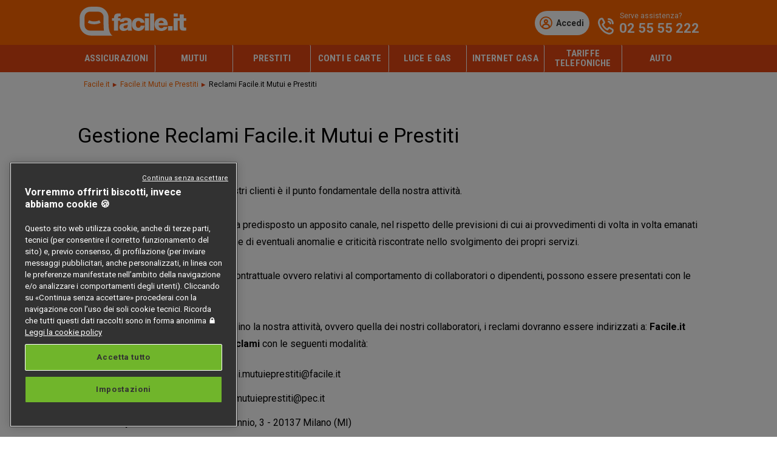

--- FILE ---
content_type: text/html; charset=UTF-8
request_url: https://www.facile.it/mutui/mutui-e-prestiti/reclami.html
body_size: 9432
content:

<!DOCTYPE html>
<html xml:lang="it" lang="it">
<head>
        <meta name="robots" content="index,follow" />

    <link rel="canonical" href="https://www.facile.it/mutui/mutui-e-prestiti/reclami.html" />


                
    

    <script>
    dataLayer = [{"TrackPageView":"","U-IDAnagrafica":"","Loggato":"N","LoggatoFB":"N","Finalita":"","Email":"","Telefono":"","Nome":"","Maggiore90%":"no","Dispositivo":"Desktop","ID-Transaction":"","IsYoungCustomer":""}];
</script>


                    <script>
              (function(w,d,s,l,i){w[l]=w[l]||[];w[l].push({'gtm.start':
                  new Date().getTime(),event:'gtm.js'});var f=d.getElementsByTagName(s)[0],
                j=d.createElement(s),dl=l!='dataLayer'?'&l='+l:'';j.async=true;j.src=
                'https://www.googletagmanager.com/gtm.js?id='+i+dl;f.parentNode.insertBefore(j,f);
              })(window,document,'script','dataLayer','GTM-PM4Q');
            </script>
        
        <script type="text/javascript">
          (function() {
            var ga = document.createElement('script');
            ga.type = 'text/javascript';
            ga.async = true;
            ga.src = 'https://stats.g.doubleclick.net/dc.js';
            var s = document.getElementsByTagName('script')[0];
            s.parentNode.insertBefore(ga, s);
          })();
        </script>

        <style>.async-hide{ opacity: 0 !important }</style>
<script>(function(a,s,y,n,c,h,i,d,e){s.className+=' '+y;h.start=1*new Date;h.end=i=function(){s.className=s.className.replace(RegExp(' ?'+y),'')};
        (a[n]=a[n]||[]).hide=h;setTimeout(function(){i();h.end=null},c);h.timeout=c;})
    (window,document.documentElement,'async-hide','dataLayer',4000,{'GTM-NWFMKVX':true});</script>
<script src="https://www.googleoptimize.com/optimize.js?id=GTM-NWFMKVX" onerror="dataLayer.hide.end && dataLayer.hide.end()"></script>

        <script>
          (function(i,s,o,g,r,a,m){i['GoogleAnalyticsObject']=r;i[r]=i[r]||function(){
            (i[r].q=i[r].q||[]).push(arguments)},i[r].l=1*new Date();a=s.createElement(o),
            m=s.getElementsByTagName(o)[0];a.async=1;a.src=g;m.parentNode.insertBefore(a,m)
          })(window,document,'script','https://www.google-analytics.com/analytics.js','ga');

                  </script>

        
        
    
    
<!-- Inizio informativa di consenso dei cookie OneTrust -->
<script src="https://cdn.cookielaw.org/scripttemplates/otSDKStub.js" type="text/javascript" charset="UTF-8" data-language="it" data-domain-script="80396105-632d-4e93-9d1d-d9bf6a5ea615" ></script>
<script type="text/javascript">
    function OptanonWrapper() { }
</script>
<!-- Fine informativa di consenso dei cookie OneTrust -->
    <link href="https://fonts.googleapis.com/css?family=Roboto+Condensed:400,700%7CRoboto:400,400i,700,700i&display=swap" rel="preload" as="style" onload="this.onload=null;this.rel='stylesheet'">

    <meta http-equiv="Content-Type" content="text/html; charset=utf-8"/>
    <title>Gestione reclami | Facile.it Mutui e Prestiti</title>
    <meta name="description" content="Il servizio di Reclamo Facile.it Mutui e Prestiti permette di inviare un reclamo al Mediatore Creditizio. Compila il form online per inviare la richiesta."/>
    <meta name="keywords" content=""/>
    <meta name="SKYPE_TOOLBAR" content="SKYPE_TOOLBAR_PARSER_COMPATIBLE"/>
    <meta name="format-detection" content="telephone=no"/>

    <meta name="viewport" content="width=device-width, initial-scale=1, maximum-scale=1, user-scalable=no, zoom=0" />
        
    
        <link rel="apple-touch-icon" sizes="180x180" href="https://assets.cdn.facile.it/1.97.0/img/favicon/apple-touch-icon.png">
    <link rel="icon" type="image/png" sizes="32x32" href="https://assets.cdn.facile.it/1.97.0/img/favicon/favicon-32x32.png">
    <link rel="icon" type="image/png" sizes="16x16" href="https://assets.cdn.facile.it/1.97.0/img/favicon/favicon-16x16.png">
    <link rel="manifest" href="https://assets.cdn.facile.it/1.97.0/img/favicon/site.webmanifest">
    <link rel="mask-icon" href="https://assets.cdn.facile.it/1.97.0/img/favicon/safari-pinned-tab.svg" color="#ff6600">
    <meta name="msapplication-TileColor" content="#ff6600">
    <meta name="theme-color" content="#ff6600">

    <link type="text/css" rel="stylesheet" href="https://assets.cdn.facile.it/1.97.0/css/assicurazione/cobrand.css"/>
<link type="text/css" rel="stylesheet" href="https://assets.cdn.facile.it/1.97.0/css/assicurazione/jquery-ui-1.8.custom.css"/>    
<!--[if lte IE 9]>
  <link href="https://assets.cdn.facile.it/1.97.0/css/assicurazione/ie.css" rel="stylesheet" type="text/css"/>
<![endif]-->
<!--[if lt IE 9]>
  <link href="https://assets.cdn.facile.it/1.97.0/css/assicurazione/ie8.css" rel="stylesheet" type="text/css"/>
<![endif]-->
<!--[if lt IE 8]>
  <link href="https://assets.cdn.facile.it/1.97.0/css/assicurazione/ie7.css" rel="stylesheet" type="text/css"/>
<![endif]-->
<!--[if lt IE 7]>
  <link href="https://assets.cdn.facile.it/1.97.0/css/assicurazione/ie6.css" rel="stylesheet" type="text/css"/>
<![endif]-->
                <link type="text/css" media="screen" rel="stylesheet" href="https://assets.cdn.facile.it/1.97.0/css/assicurazione/sezione_news.css"/>
    
    

    <link type="text/css" rel="stylesheet" href="https://assets.cdn.facile.it/1.97.0/css/assicurazione/media.css"/>
</head>

<body id="            ZZ_informativa_trasparenza
    " class="">


<div id="ZZ_body">
    
        <div id="ZZ_header" class="header">
    <div id="ZZ_header_content" class="header--content clearfix flow-style ">

        
        <div id="ZZ_logo" class="header--logo">
            <a href="/" title="Facile.it: Assicurazioni Auto e Moto - Mutui Casa - Prestiti Personali"></a>
        </div>

        
                    <div id="ZZ_top_tel" class="header--phone-desk">
                <span class="header--phoneContainer"><i class="ZZ_icon ZZ_icon_cornetta_alt_light"></i>02 55 55 222</span>
            </div>
        
        
  
<div id="myAreaUserStatusWidgetContainer"></div>

<script type="text/javascript" src="https://assets.cdn.facile.it/1.97.0/js/myarea/userStatusWidget.js"></script>
<script>
    function initUserWidget() {
        myAreaUserStatusWidget.loginRedirect = window.location.href;
        myAreaUserStatusWidget.myAreaApiBasePath ="https://myarea-api.facile.it";
        myAreaUserStatusWidget.myAreaFeBasePath = "https://www.facile.it";
        myAreaUserStatusWidget.init();
    }
    if (document.readyState !== 'loading') {
        initUserWidget();
    } else if (document.addEventListener) {
        document.addEventListener('DOMContentLoaded', () => initUserWidget());
    }
</script>
    </div>
</div>
            <div id="ZZ_navbar">
   <ul id="ZZ_upper_menu" class="clearfix">
    <li class="hide-on-desk"><a itemprop="url" class="hide-on-desk" href="/"><span itemprop="name">Home page</span></a></li>
    <li class="first">
        <a itemprop="url" class="first" href="/assicurazioni.html"><span itemprop="name">Assicurazioni</span></a>
        <div class="ZZ_sub_menu">
            <div class="sub-menu-content medium clearfix">
                <div>
                <span class="title">Per i veicoli</span>
                <ul>
                    <li class="clearfix"><a itemprop="url" class="auto" href="/assicurazioni-auto.html"><span itemprop="name"><i class="ZZ_icon ZZ_icon_fw ZZ_icon_assicurazione_auto_light"></i>Assicurazione Auto</span></a></li>
                    <li><a itemprop="url" class="moto" href="/assicurazioni-moto.html"><span itemprop="name"><i class="ZZ_icon ZZ_icon_fw ZZ_icon_assicurazione_moto_light"></i>Assicurazione Moto</span></a></li>
                    <li><a itemprop="url" class="motorino" href="/assicurazioni-ciclomotore.html"><span itemprop="name"><i class="ZZ_icon ZZ_icon_fw ZZ_icon_assicurazione_scooter_light"></i>Assicurazione Ciclomotore</span></a></li>
                    <li><a itemprop="url" class="autocarro" href="/assicurazioni-autocarro.html"><span itemprop="name"><i class="ZZ_icon ZZ_icon_fw ZZ_icon_assicurazione_autocarro_light"></i>Assicurazione Autocarro</span></a></li>
                    <li><a itemprop="url" class="bicicletta" href="/assicurazioni-gadget/bicicletta.html"><span itemprop="name"><i class="ZZ_icon ZZ_icon_fw ZZ_icon_bicicletta_light"></i>Assicurazione Bicicletta</span></a></li>
                </ul>
                </div>
                <div>
                <span class="title">Per la persona</span>
                <ul>
                    <li><a itemprop="url" class="viaggi" href="/assicurazioni-viaggi.html"><span itemprop="name"><i class="ZZ_icon ZZ_icon_fw ZZ_icon_assicurazione_viaggi_light"></i>Assicurazione Viaggi</span></a></li>
                    <li><a itemprop="url" class="vita" href="/assicurazioni-vita.html"><span itemprop="name"><i class="ZZ_icon ZZ_icon_fw ZZ_icon_assicurazione_vita_light"></i>Assicurazione Vita</span></a></li>
                    <li><a itemprop="url" class="infortuni" href="/assicurazioni-infortuni.html"><span itemprop="name"><i class="ZZ_icon ZZ_icon_fw ZZ_icon_assicurazione_salute_light"></i>Assicurazione Infortuni</span></a></li>
                    <li><a itemprop="url" class="casa" href="/assicurazioni-casa.html"><span itemprop="name"><i class="ZZ_icon ZZ_icon_fw ZZ_icon_assicurazione_casa_light"></i>Assicurazione Casa</span></a></li>
                    <li><a itemprop="url" class="mutuo-mutuo" href="/assicurazione-mutuo.html"><span itemprop="name"><i class="ZZ_icon ZZ_icon_fw ZZ_icon_assicurazione_mutuo_light"></i>Assicurazione Mutuo</span></a></li>
                    <li><a itemprop="url" class="smartphone" href="/assicurazioni-gadget/smartphone-cellulare.html"><span itemprop="name"><i class="ZZ_icon ZZ_icon_fw  ZZ_icon_assicurazione_smartphone_light"></i>Assicurazioni Smartphone</span></a></li>
                    <li><a itemprop="url" class="infortuni" href="/assicurazioni-coronavirus.html"><span itemprop="name"><i class="ZZ_icon ZZ_icon_fw ZZ_icon_assicurazione_salute_light"></i>Assicurazione Coronavirus</span></a></li>
                    <li><a itemprop="url" class="animali" href="/assicurazione-cane.html"><span itemprop="name"><i class="ZZ_icon ZZ_icon_fw ZZ_icon_zampa_light"></i>Assicurazione Cane e Gatto</span></a></li>
                </ul>
                </div>
                <div class="last">
                <span class="title">Per la professione</span>
                <ul>
                    <li><a itemprop="url" class="avvocato" href="/assicurazioni-rc-professionale/avvocato.html"><span itemprop="name"><i class="ZZ_icon ZZ_icon_fw ZZ_icon_assicurazione_avvocato_light"></i>Avvocato</span></a></li>
                    <li><a itemprop="url" class="commercialista" href="/assicurazioni-rc-professionale/commercialista.html"><span itemprop="name"><i class="ZZ_icon ZZ_icon_fw ZZ_icon_assicurazione_commercialista_light"></i>Commercialista</span></a></li>
                    <li><a itemprop="url" class="architetto" href="/assicurazioni-rc-professionale/architetto.html"><span itemprop="name"><i class="ZZ_icon ZZ_icon_fw ZZ_icon_assicurazione_architetto_light"></i>Architetto</span></a></li>
                    <li><a itemprop="url" class="geometra" href="/assicurazioni-rc-professionale/geometra.html"><span itemprop="name"><i class="ZZ_icon ZZ_icon_fw ZZ_icon_assicurazione_geometra_light"></i>Geometra</span></a></li>
                    <li><a itemprop="url" class="ingegnere" href="/assicurazioni-rc-professionale/ingegnere.html"><span itemprop="name"><i class="ZZ_icon ZZ_icon_fw ZZ_icon_assicurazione_ingegnere_light"></i>Ingegnere</span></a></li>
                    <li><a itemprop="url" class="piccole-imprese" href="/assicurazione-piccole-imprese.html"><span itemprop="name"><i class="ZZ_icon ZZ_icon_fw ZZ_icon_assicurazione_rcpro_light"></i>Piccole Imprese</span></a></li>
                    <li><a itemprop="url" class="rc-professionale" href="/assicurazioni-rc-professionale.html"><span itemprop="name"><i class="ZZ_icon ZZ_icon_fw ZZ_icon_management_light"></i>Altre RC professionali</span></a></li>
                </ul>
                </div>
            </div>
        </div>
    </li>
    <li>
        <a itemprop="url" href="/mutui.html"><span itemprop="name">Mutui</span></a>
        <div class="ZZ_sub_menu mutui">
            <div class="sub-menu-content short clearfix">
                <div>
                <span class="title">Nuovo mutuo</span>
                <ul>
                    <li><a class="mutuo-casa" href="/mutui-prima-casa.html"><span><i class="ZZ_icon ZZ_icon_fw ZZ_icon_casa_light"></i>Mutuo Prima Casa</span></a></li>
                    <li><a class="mutuo-giovani-under-36" href="/mutui-giovani-under-36.html"><span><i class="ZZ_icon ZZ_icon_fw ZZ_icon_mutui_giovani_light"></i>Mutui Under 36</span></a></li>
                    <li><a class="mutuo-tasso-variabile-con-cap" href="/mutui-tasso-variabile-con-cap.html"><span><i class="ZZ_icon ZZ_icon_fw ZZ_icon_casa_light"></i>Mutuo variabile con CAP</span></a></li>
                    <li><a class="mutuo-ristrutturazione" href="/mutui-ristrutturazione.html"><span><i class="ZZ_icon ZZ_icon_fw ZZ_icon_mutui_ristrutturazione_light"></i>Mutuo Ristrutturazione</span></a></li>
                    <li><a class="mutuo-completamento" href="/mutui-completamento-costruzione.html"><span><i class="ZZ_icon ZZ_icon_fw ZZ_icon_mutui_completamento_light"></i>Completamento Costruzione</span></a></li>
                    <li><a class="mutuo-liquidita" href="/mutui-liquidita.html"><span><i class="ZZ_icon ZZ_icon_fw ZZ_icon_mutui_liquidi_light"></i>Mutuo Liquidità</span></a></li>
                    <li><a class="mutuo-asta-giudiziaria" href="/mutui-acquisto-case-asta.html"><span><i class="ZZ_icon ZZ_icon_fw ZZ_icon_asta_giudiziaria_light"></i>Mutuo Asta Giudiziaria</span></a></li>
                    <li><a class="mutuo-mutuo" href="/mutui-green.html"><span><i class="ZZ_icon ZZ_icon_fw ZZ_icon_green_light"></i>Mutui Green</span></a></li>
                    <li><a class="mutuo-bioedilizia" href="/mutui-bioedilizia.html"><span><i class="ZZ_icon ZZ_icon_fw ZZ_icon_mutui_bioedilizia_light"></i>Mutui Bioedilizia</span></a></li>
                </ul>
                </div>
                <div class="last">
                <span class="title">Cambia mutuo</span>
                <ul>
                    <li><a itemprop="url" class="mutuo-surroga" href="/mutui-surroga.html"><span itemprop="name"><i class="ZZ_icon ZZ_icon_fw ZZ_icon_mutui_surroga_light"></i>Surroga mutuo</span></a></li>
                    <li><a itemprop="url" class="mutuo-sost-liquidita" href="/mutui-sostituzione-liquidita.html"><span itemprop="name"><i class="ZZ_icon ZZ_icon_fw ZZ_icon_mutui_liquidi_light"></i>Sostituzione + Liquidità</span></a></li>
                </ul>
                </div>
            </div>
        </div>
    </li>
    <li>
        <a itemprop="url" href="/prestiti.html"><span itemprop="name">Prestiti</span></a>
        <div class="ZZ_sub_menu">
            <ul>
                <li><a itemprop="url" class="prestiti-online" href="/prestiti-online.html"><span itemprop="name"><i class="ZZ_icon ZZ_icon_fw ZZ_icon_prestiti_personali_light"></i>Prestiti Online</span></a></li>
                <li><a itemprop="url" class="prestiti-personali" href="/prestiti-personali.html"><span itemprop="name"><i class="ZZ_icon ZZ_icon_fw ZZ_icon_prestiti_personali_light"></i>Prestiti Personali</span></a></li>
                <li><a itemprop="url" class="prestiti-cqs" href="/prestiti-cessione-del-quinto.html"><span itemprop="name"><i class="ZZ_icon ZZ_icon_fw ZZ_icon_prestiti_cessione_quinto_light"></i>Cessione del Quinto</span></a></li>
                <li><a itemprop="url" class="prestiti-auto" href="/prestiti-auto.html"><span itemprop="name"><i class="ZZ_icon ZZ_icon_fw ZZ_icon_prestiti_auto_light"></i>Prestiti Auto</span></a></li>
                <li><a itemprop="url" class="prestiti-arredamento" href="/prestiti-arredamento.html"><span itemprop="name"><i class="ZZ_icon ZZ_icon_fw ZZ_icon_prestiti_arredamento_light"></i>Prestiti Arredamento</span></a></li>
                <li><a itemprop="url" class="prestiti-consolidamento" href="/prestiti-consolidamento-debiti.html"><span itemprop="name"><i class="ZZ_icon ZZ_icon_fw ZZ_icon_prestiti_consolidamento_light"></i>Consolidamento Debiti</span></a></li>
                <li><a itemprop="url" class="prestiti-casa" href="/prestiti-casa.html"><span itemprop="name"><i class="ZZ_icon ZZ_icon_fw ZZ_icon_mutui_liquidi_light"></i>Prestiti Casa</span></a></li>
                <li><a itemprop="url" class="prestiti-business" href="/prestiti-imprese.html"><span itemprop="name"><i class="ZZ_icon ZZ_icon_fw ZZ_icon_cravatta_light"></i>Prestiti Imprese</span></a></li>
                <li><a itemprop="url" class="prestiti-microcredito" href="/prestiti-microcredito.html"><span itemprop="name"><i class="ZZ_icon ZZ_icon_fw ZZ_icon_prestiti_microcredito_light"></i>Prestiti Microcredito</span></a></li>
            </ul>
        </div>
    </li>
    <li>
        <a itemprop="url" href="/conti.html"><span itemprop="name">Conti e Carte</span></a>
        <div class="ZZ_sub_menu mutui">
            <div class="sub-menu-content short clearfix">
                <div>
                <span class="title">Conti e Carte</span>
                <ul>
                    <li><a itemprop="url" class="conti-correnti" href="/conti-correnti.html"><span itemprop="name"><i class="ZZ_icon ZZ_icon_fw ZZ_icon_conti_correnti_light"></i>Conti Correnti</span></a></li>
                    <li><a itemprop="url" class="conti-deposito" href="/conti-deposito.html"><span itemprop="name"><i class="ZZ_icon ZZ_icon_fw ZZ_icon_conti_deposito_light"></i>Conti Deposito</span></a></li>
                    <li><a itemprop="url" class="carte-credito" href="/carta-di-credito.html"><span itemprop="name"><i class="ZZ_icon ZZ_icon_fw ZZ_icon_conti_cc_light"></i>Carte di Credito</span></a></li>
                    <li><a itemprop="url" class="carte-prepagate-ricaricabili" href="/carta-prepagata-ricaricabile.html"><span itemprop="name"><i class="ZZ_icon ZZ_icon_fw ZZ_icon_carte_prepagate_light"></i>Carte Prepagate</span></a></li>
                    <li><a itemprop="url" class="carte-business" href="/carte-business.html"><span itemprop="name"><i class="ZZ_icon ZZ_icon_fw ZZ_icon_carte_business_light"></i>Carte Business</span></a></li>
                </ul>
                </div>
                <div class="last">
                <span class="title">Risparmio e Investimenti</span>
                <ul>
                    <li><a itemprop="url" class="genertel-life" href="/investimenti/genertellife.html"><span itemprop="name"><i class="ZZ_icon ZZ_icon_fw ZZ_icon_prestiti_microcredito_light"></i>Investimenti</span></a></li>
                    <li><a itemprop="url" class="deposito-titoli" href="/investimenti/deposito-titoli.html"><span itemprop="name"><i class="ZZ_icon ZZ_icon_fw ZZ_icon_deposito_titoli_light"></i>Deposito Titoli</span></a></li>
                    <li><a itemprop="url" class="trading-online" href="/trading.html"><span itemprop="name"><i class="ZZ_icon ZZ_icon_fw ZZ_icon_trading_light"></i>Trading Online</span></a></li>
                </ul>
                </div>
            </div>
        </div>
    </li>
    <li>
        <a itemprop="url" href="/energia-luce-gas.html"><span itemprop="name">Luce e Gas</span></a>
        <div class="ZZ_sub_menu">
            <ul>
                <li><a itemprop="url" class="luce" href="/energia-elettrica-luce.html"><span itemprop="name"><i class="ZZ_icon ZZ_icon_fw ZZ_icon_energia_luce_light"></i>Offerte Luce</span></a></li>
                <li><a itemprop="url" class="gas" href="/energia-gas-riscaldamento.html"><span itemprop="name"><i class="ZZ_icon ZZ_icon_fw ZZ_icon_energia_gas_light"></i>Offerte Gas</span></a></li>
                <li><a itemprop="url" class="risparmio-energetico" href="/risparmio-energetico.html"><span itemprop="name"><i class="ZZ_icon ZZ_icon_fw ZZ_icon_risparmio_energetico_light"></i>Risparmio Energetico</span></a></li>
                <li><a itemprop="url" class="luce" href="/energia-luce-gas/business.html"><span itemprop="name"><i class="ZZ_icon ZZ_icon_fw ZZ_icon_piva_light"></i>Energia Business</span></a></li>
            </ul>
        </div>
    </li>
    <li>
        <a itemprop="url" href="/adsl-internet-casa.html"><span itemprop="name">Internet Casa</span></a>
        <div class="ZZ_sub_menu">
            <ul>
                <li><a class="fibra-ottica" href="/fibra-ottica.html"><span><i class="ZZ_icon ZZ_icon_fw ZZ_icon_fibra_ottica_light"></i>Offerte Fibra Ottica</span></a></li>
                <li><a class="adsl" href="/adsl.html"><span><i class="ZZ_icon ZZ_icon_fw ZZ_icon_adsl_modem_light"></i>Offerte ADSL</span></a></li>
                <li><a class="tablet" href="/adsl-internet-mobile.html"><span><i class="ZZ_icon ZZ_icon_fw ZZ_icon_adsl_internet_mobile_light"></i>Offerte Internet Mobile</span></a></li>
                <li><a class="luce" href="/adsl/business.html"><span><i class="ZZ_icon ZZ_icon_fw ZZ_icon_piva_light"></i>ADSL Business</span></a></li>
            </ul>
        </div>
    </li>
    <li class="double-row">
        <a itemprop="url" class="double-row" href="/telefonia-mobile.html"><span itemprop="name">Tariffe Telefoniche</span></a>
        <div class="ZZ_sub_menu">
            <ul>
                <li><a itemprop="url" class="sim" href="/telefonia-tariffe-cellulari.html"><span itemprop="name"><i class="ZZ_icon ZZ_icon_fw ZZ_icon_sim_light"></i>Tariffe Solo SIM</span></a></li>
                <li><a itemprop="url" class="mobile" href="/telefonia-offerte-smartphone-sim.html"><span itemprop="name"><i class="ZZ_icon ZZ_icon_fw ZZ_icon_telefono_sim_light"></i>Offerte Smartphone + SIM</span></a></li>
                <li><a itemprop="url" class="luce" href="/telefonia-mobile/business.html"><span itemprop="name"><i class="ZZ_icon ZZ_icon_fw ZZ_icon_piva_light"></i>Telefonia Business</span></a></li>
                <li><a itemprop="url" class="mobile" href="/assicurazioni-gadget/smartphone-cellulare.html"><span itemprop="name"><i class="ZZ_icon ZZ_icon_fw ZZ_icon_assicurazione_smartphone_light"></i>Assicurazione Smartphone</span></a></li>
            </ul>
        </div>
    </li>
    <li class="last">
        <a itemprop="url" href="/auto.html"><span itemprop="name">Auto</span></a>
        <div class="ZZ_sub_menu">
            <div class="sub-menu-content clearfix medium">
                <div>
                    <span class="title">Vendita auto</span>
                    <ul>
                        <li class="clearfix">        <a href="/auto/risultati.html"><span>            <i class="ZZ_icon ZZ_icon_fw ZZ_icon_assicurazione_auto_aziendale_light"></i>
                            Offerte Auto in Vendita</span></a>
                        </li>
                        <li>        <a href="/auto/nuove.html"><span>            <i class="ZZ_icon ZZ_icon_fw ZZ_icon_assicurazione_auto_aziendale_light"></i>
                            Auto Nuove</span></a>
                        </li>
                        <li>        <a href="/auto/nuove-km-0.html"><span>            <i class="ZZ_icon ZZ_icon_fw ZZ_icon_assicurazione_auto_aziendale_light"></i>
                            Auto Km 0</span></a>
                        </li>
                        <li>        <a href="/auto/usate.html"><span>            <i class="ZZ_icon ZZ_icon_fw ZZ_icon_assicurazione_auto_aziendale_light"></i>
                            Auto Usate</span></a>
                        </li>
                        <li>        <a href="/auto/suv.html"><span>            <i class="ZZ_icon ZZ_icon_fw ZZ_icon_assicurazione_auto_aziendale_light"></i>
                            Offerte SUV e Crossover</span></a>
                        </li>
                        <li>        <a href="/auto/city-car-berline.html"><span>            <i class="ZZ_icon ZZ_icon_fw ZZ_icon_assicurazione_auto_aziendale_light"></i>
                            Offerte City Car</span></a>
                        </li>
                        <li>        <a href="/auto/monovolume.html"><span>            <i class="ZZ_icon ZZ_icon_fw ZZ_icon_assicurazione_auto_aziendale_light"></i>
                            Offerte Monovolume</span></a>
                        </li>
                        <li>        <a href="/auto/station-wagon.html"><span>            <i class="ZZ_icon ZZ_icon_fw ZZ_icon_assicurazione_auto_aziendale_light"></i>
                            Offerte Station Wagon</span></a>
                        </li>
                    </ul>
                </div>
                <div>
                    <span class="title"></span>
                    <ul>
                        <li class="clearfix">        <a href="/auto/ibride-elettriche.html"><span>            <i class="ZZ_icon ZZ_icon_fw ZZ_icon_assicurazione_auto_aziendale_light"></i>
                            Auto Ibride ed Elettriche</span></a>
                        </li>
                        <li>        <a href="/auto/benzina.html"><span>            <i class="ZZ_icon ZZ_icon_fw ZZ_icon_assicurazione_auto_aziendale_light"></i>
                            Auto Benzina</span></a>
                        </li>
                        <li>        <a href="/auto/diesel.html"><span>            <i class="ZZ_icon ZZ_icon_fw ZZ_icon_assicurazione_auto_aziendale_light"></i>
                            Auto Diesel</span></a>
                        </li>
                        <li>        <a href="/auto/gpl.html"><span>            <i class="ZZ_icon ZZ_icon_fw ZZ_icon_assicurazione_auto_aziendale_light"></i>
                            Auto GPL</span></a>
                        </li>
                        <li>        <a href="/auto/metano.html"><span>            <i class="ZZ_icon ZZ_icon_fw ZZ_icon_assicurazione_auto_aziendale_light"></i>
                            Auto Metano</span></a>
                        </li>
                        <li>                    <a href="/auto/cambio-automatico.html" class=" long-link"><span>            <i class="ZZ_icon ZZ_icon_fw ZZ_icon_assicurazione_auto_aziendale_light"></i>
                            Auto con Cambio automatico</span></a>
                        </li>
                        <li>                    <a href="/auto/trazione-integrale-4x4.html" class=" long-link"><span>            <i class="ZZ_icon ZZ_icon_fw ZZ_icon_assicurazione_auto_aziendale_light"></i>
                            Auto con trazione integrale</span></a>
                        </li>
                        <li>        <a href="/auto/7-posti.html"><span>            <i class="ZZ_icon ZZ_icon_fw ZZ_icon_assicurazione_auto_aziendale_light"></i>
                            Auto 7 posti</span></a>
                        </li>
                    </ul>
                </div>
                <div class="last">
                    <span class="title">Noleggio a lungo termine</span>
                    <ul>
                        <li class="clearfix">        <a href="/noleggio-lungo-termine.html"><span>            <i class="ZZ_icon ZZ_icon_fw ZZ_icon_noleggio_light"></i>
                            Noleggio Lungo Termine</span></a>
                        </li>
                        <li>                    <a href="/noleggio-lungo-termine/auto/senza-anticipo.html" class=" long-link"><span>            <i class="ZZ_icon ZZ_icon_fw ZZ_icon_noleggio_light"></i>
                            Noleggio Lungo Termine Senza Anticipo</span></a>
                        </li>
                        <li>                    <a href="/noleggio-lungo-termine/auto/neopatentati.html" class=" long-link"><span>            <i class="ZZ_icon ZZ_icon_fw ZZ_icon_noleggio_light"></i>
                            Noleggio Lungo Termine Neopatentati</span></a>
                        </li>
                        <li>                    <a href="/noleggio-lungo-termine/auto/pronta-consegna.html" class=" long-link"><span>            <i class="ZZ_icon ZZ_icon_fw ZZ_icon_noleggio_light"></i>
                            Noleggio Lungo Termine Pronta Consegna</span></a>
                        </li>
                        <li>                    <a href="/noleggio-lungo-termine/auto/noleggio-auto-elettriche.html" class=" long-link"><span>            <i class="ZZ_icon ZZ_icon_fw ZZ_icon_noleggio_light"></i>
                            Noleggio Lungo Termine Auto Elettriche</span></a>
                        </li>
                    </ul>
                </div>
            </div>
        </div>
    </li>
    </ul>
</div>        
                
    <div id="ZZ_content">
            <div class="prod_upper clearfix">
        <ul id="ZZ_breadcrumb">
          <li>
            <a href="/" title="Torna alla home">Facile.it</a> <span> &gt; </span>
          </li>
          <li>
            <a href="/mutui/mutui-e-prestiti.html" title="Facile.it Mutui e Prestiti">Facile.it Mutui e Prestiti</a> <span> &gt; </span>
          </li>
          <li class="last">
            Reclami Facile.it Mutui e Prestiti
          </li>
        </ul>
    </div>

    <h1 class="ZZ_upper-title single-line">Gestione Reclami Facile.it Mutui e Prestiti</h1>
    <div class="ZZ_content">
        <div class="ZZ_content_side stretch clearfix">
            <div id="ZZ_article_content">
                <div class="ZZ_long_article">
                    <p>Gentile Cliente,<br/>
                        l’interesse e la soddisfazione dei nostri clienti è il punto fondamentale della nostra attività. <br/><br/>
                        Per questo Facile.it Mutui e Prestiti ha predisposto un apposito canale, nel rispetto delle previsioni di cui ai provvedimenti di volta in volta emanati dalla Banca d’Italia,
                        per la segnalazione di eventuali anomalie e criticità riscontrate nello svolgimento dei propri servizi.<br/><br/>
                        Eventuali reclami relativi al rapporto contrattuale ovvero relativi al comportamento di collaboratori o dipendenti, possono essere presentati con le modalità descritte.<br/><br/>
                        Nel caso in cui le segnalazioni riguardino la nostra attività, ovvero quella dei nostri collaboratori, i reclami dovranno essere indirizzati a:
                        <strong>Facile.it Mutui e Prestiti S.r.l. - Gestione Reclami</strong> con le seguenti modalità:
                    </p>

                    <ul class="ZZ_minibull">
                        <li><strong>Tramite email all’indirizzo:</strong> reclami.mutuieprestiti@facile.it</li>
                        <li><strong>Tramite PEC all’indirizzo:</strong> facile.itmutuieprestiti@pec.it</li>
                        <li><strong>Tramite posta all’indirizzo:</strong> Via Sannio, 3 - 20137 Milano (MI)</li>
                    </ul>

                    <p>Nel reclamo, oltre all’oggetto dello stesso, dovrà essere indicato:</p>

                    <ul class="ZZ_minibull">
                        <li>Nominativo/denominazione del reclamante</li>
                        <li>Indirizzo di residenza</li>
                        <li>Recapito telefonico e/o indirizzo email</li>
                        <li>Riferimenti delle persone incaricate dal Mediatore Creditizio con cui si è entrati in contatto</li>
                        <li>Motivazione del reclamo</li>
                        <li>Richiesta nei confronti del Mediatore Creditizio</li>
                    </ul>

                    <p>
                        allegando ogni altra indicazione o documento da considerarsi utile a descrivere le circostanze e specificando se il reclamo sia relativo all’attività
                        dei nostri dipendenti e/o collaboratori ovvero a servizi e/o prodotti trattati.
                    </p>

                    <p>
                        Potrai altresì inoltrarci il tuo reclamo utilizzando il seguente modulo:
                    </p>
                    <div id="ZZ_form" class="form"></div>
<script src="/mutui/js/compiled/app.form.reclami.aa071865.js"></script>
                    <p>
                        Il reclamo verrà trattato entro 30 giorni dal ricevimento.
                    </p>

                    <p>
                        È fatta altresì salva la facoltà per il cliente consumatore, prima di ricorrere all´Autorità giudiziaria, effettuare un tentativo di conciliazione davanti al Conciliatore Bancario Finanziario. La conciliazione è altresì obbligatoria in taluni casi normativamente previsti. Il Conciliatore Bancario Finanziario è un organismo diffuso sul territorio nazionale ed in possesso di esperienza in materia bancaria.
                        Per maggiori informazioni sulle modalità di attivazione del Conciliatore Bancario Finanziario ti invitiamo a consultare il sito <a href="https://www.conciliatorebancario.it" target="_blank" rel="nofollow">www.conciliatorebancario.it</a>.
                    </p>

                    <p>
                        Resta inteso che le parti, anche successivamente alla conclusione del contratto, possono concordare per iscritto di rivolgersi ad altro soggetto purché registrato nell´apposito albo tenuto presso il Ministero della Giustizia.
                    </p>
                    <br />

                    <h2>Rendiconto sull’attivita di gestione dei reclami</h2>
                    <ul class="ZZ_minibull">
                        <li><a href="https://artoo.facile.it/fmp/Reclami_mutui_e_prestiti_2020.pdf" target="_blank" rel="nofollow">Reclami pervenuti nel corso dell'anno 2020</a></li>
                        <li><a href="https://artoo.facile.it/fmp/Reclami_mutui_e_prestiti_2021.pdf" target="_blank" rel="nofollow">Reclami pervenuti nel corso dell'anno 2021</a></li>
                        <li><a href="https://artoo.facile.it/fmp/Rendiconto_mutui_e_prestiti_2022_DEF.pdf" target="_blank" rel="nofollow">Reclami pervenuti nel corso dell'anno 2022</a></li>
                        <li><a href="https://www.mutui.it/getdoc/Reclami_FMP_2023.pdf" target="_blank" rel="nofollow">Reclami pervenuti nel corso dell'anno 2023</a></li>
                        <li><a href="https://www.mutui.it/getdoc/Reclami_FMP_2024.pdf" target="_blank" rel="nofollow">Reclami pervenuti nel corso dell'anno 2024</a></li>
                    </ul>
                </div>
            </div>
        </div>
    </div>

    <div class="clear"></div>

            </div>

                
<footer class="footer">
    <div class="footer__container">
        <div class="footer__element footer__header">
            <i class="ZZ_icon ZZ_icon_logo"></i>

            <div class="footer__header--disclaim">
                <span>© 2022 Facile.it</span>

                <span>Tutti i diritti riservati</span>

                <span>
                    Facile.it è un servizio offerto da

                    <b>
                        Facile.it S.p.A. con socio unico
                    </b>

                    • Via Sannio, 3 - 20137 Milano • P.IVA 07902950968
                </span>
            </div>
        </div>

        <div class="footer__element footer__body clearfix">
            <div class="footer__section clearfix">
                <div>
                    <h3 class="collapse">Facile.it</h3>

                    <div class="collapse-content">
                        <ul>
                            <li>
                                <a
                                    href="/assicurazioni.html"
                                    title="Assicurazioni"
                                >Assicurazioni</a>
                            </li>

                            <li>
                                <a
                                    href="/prestiti.html"
                                    title="Prestiti"
                                >Prestiti</a>
                            </li>

                            <li>
                                <a
                                    href="/mutui.html"
                                    title="Mutui"
                                >Mutui</a>
                            </li>

                            <li>
                                <a
                                    href="/adsl-internet-casa.html"
                                    title="Internet Casa"
                                >Internet Casa</a>
                            </li>

                            <li>
                                <a
                                    href="/energia-luce-gas.html"
                                    title="Luce e Gas"
                                >Luce e Gas</a>
                            </li>

                            <li>
                                <a
                                    href="/conti.html"
                                    title="Conti e Carte"
                                >Conti e Carte</a>
                            </li>

                            <li>
                                <a
                                    href="/telefonia-mobile.html"
                                    title="Telefonia Mobile"
                                >Telefonia Mobile</a>
                            </li>

                            <li>
                                <a
                                    href="/pay-tv.html"
                                    title="Pay TV"
                                >Pay TV</a>
                            </li>

                            <li>
                                <a
                                    href="/pagamenti.html"
                                    title="Pagamenti Online"
                                >Pagamenti Online</a>
                            </li>

                            <li>
                                <a
                                    href="/noleggio-lungo-termine.html"
                                    title="Noleggio Lungo Termine"
                                >Noleggio Lungo Termine</a>
                            </li>

                            <li>
                                <a
                                    href="/news.html"
                                    title="News"
                                >News</a>
                            </li>

                            <li>
                                <a
                                    href="/chi-siamo.html"
                                    title="Chi siamo"
                                >Chi siamo</a>
                            </li>

                            <li>
                                <a
                                    href="/contatti.html"
                                    title="Contatti"
                                >Contatti</a>
                            </li>

                            <li>
                                <a
                                    href="/mappa-del-sito.html"
                                    title="Mappa del sito"
                                >Mappa del sito</a>
                            </li>
                        </ul>
                    </div>
                </div>

                <div>
                    <h3 class="collapse">In primo piano</h3>

                    <div class="collapse-content">
                        <ul>
                            <li>
                                <a
                                    href="/mutui.html"
                                    title="Mutui On Line"
                                >Mutui On Line</a>
                            </li>

                            <li>
                                <a
                                    href="/mutui-prima-casa.html"
                                    title="Mutuo Casa"
                                >Mutuo Casa</a>
                            </li>

                            <li>
                                <a
                                    href="/mutui-surroga.html"
                                    title="Surroga Mutuo"
                                >Surroga Mutuo</a>
                            </li>

                            <li>
                                <a
                                    href="/mutui-ristrutturazione.html"
                                    title="Mutui Ristrutturazione"
                                >Mutui Ristrutturazione</a>
                            </li>

                            <li>
                                <a
                                    href="/mutui-completamento-costruzione.html"
                                    title="Mutuo Costruzione Casa"
                                >Mutuo Costruzione Casa</a>
                            </li>

                            <li>
                                <a
                                    href="/mutui-liquidita.html"
                                    title="Mutuo Liquidità"
                                >Mutuo Liquidità</a>
                            </li>

                            <li>
                                <a
                                    href="/mutui-acquisto-case-asta.html"
                                    title="Mutui Asta"
                                >Mutui Asta</a>
                            </li>

                            <li>
                                <a
                                    href="/assicurazione-mutuo.html"
                                    title="Assicurazione Mutuo"
                                >Assicurazione Mutuo</a>
                            </li>

                            <li>
                                <a
                                    href="/mutui-sostituzione-liquidita.html"
                                    title="Sostituzione Mutuo"
                                >Sostituzione Mutuo</a>
                            </li>
                        </ul>
                    </div>
                </div>

                <div>
                    <h3 class="collapse">Comparatori</h3>

                    <div class="collapse-content">
                        <ul>
                            <li>
                                <a
                                    href="/mutui/risultati-acquisto.html"
                                    title="Preventivo Mutuo"
                                >Preventivo Mutuo</a>
                            </li>

                            <li>
                                <a
                                    href="/mutui/risultati-surroga.html"
                                    title="Preventivo Surroga Mutuo"
                                >Preventivo Surroga Mutuo</a>
                            </li>

                            <li>
                                <a
                                    href="/mutui/tag/migliori-mutui-tasso-fisso.html"
                                    title="Mutuo a tasso fisso"
                                >Mutuo a tasso fisso</a>
                            </li>

                            <li>
                                <a
                                    href="/mutui/tag/migliori-mutui-tasso-variabile.html"
                                    title="Mutuo a tasso variabile"
                                >Mutuo a tasso variabile</a>
                            </li>

                            <li>
                                <a
                                    href="/mutui/risultati-mutuo-tasso-misto.html"
                                    title="Mutuo a tasso misto"
                                >Mutuo a tasso misto</a>
                            </li>

                            <li>
                                <a
                                    href="/mutui/risultati-mutuo-tasso-variabile-con-cap.html"
                                    title="Mutuo variabile con cap"
                                >Mutuo variabile con cap</a>
                            </li>

                            <li>
                                <a
                                    href="/mutui/tag/mutui-agevolati.html"
                                    title="Mutui Agevolati"
                                >Mutui Agevolati</a>
                            </li>

                            <li>
                                <a
                                    href="/mutui/tag/mutuo-inpdap.html"
                                    title="Mutui INPS/INPDAP"
                                >Mutui INPS/INPDAP</a>
                            </li>

                            <li>
                                <a
                                    href="/mutui-giovani-under-36.html"
                                    title="Mutuo Giovani"
                                >Mutuo Giovani</a>
                            </li>

                            <li>
                                <a
                                    href="/mutui/tag/mutui-100-per-cento-prima-casa.html"
                                    title="Mutuo 100 per cento"
                                >Mutuo 100 per cento</a>
                            </li>

                            <li>
                                <a
                                    href="/mutui/tag/migliori-mutui-surroga.html"
                                    title="Migliori Mutui Surroga"
                                >Migliori Mutui Surroga</a>
                            </li>
                        </ul>
                    </div>
                </div>

                <div>
                    <h3 class="collapse">Banche</h3>

                    <div class="collapse-content">
                        <ul>
                            <li>
                                <a
                                    href="/banche-finanziarie/unicredit-banca.html"
                                    title="Unicredit"
                                >Unicredit</a>
                            </li>

                            <li>
                                <a
                                    href="/banche-finanziarie/banca-mediolanum.html"
                                    title="Banca Mediolanum"
                                >Banca Mediolanum</a>
                            </li>

                            <li>
                                <a
                                    href="/banche-finanziarie/intesa-sanpaolo.html"
                                    title="Intesa Sanpaolo"
                                >Intesa Sanpaolo</a>
                            </li>

                            <li>
                                <a
                                    href="/banche-finanziarie/ubi-banca.html"
                                    title="UBI Banca"
                                >UBI Banca</a>
                            </li>

                            <li>
                                <a
                                    href="/banche-finanziarie/bnl.html"
                                    title="BNL"
                                >BNL</a>
                            </li>

                            <li>
                                <a
                                    href="/banche-finanziarie/ing-direct.html"
                                    title="ING"
                                >ING</a>
                            </li>

                            <li>
                                <a
                                    href="/banche-finanziarie/poste-italiane.html"
                                    title="Poste Italiane"
                                >Poste Italiane</a>
                            </li>

                            <li>
                                <a
                                    href="/banche-finanziarie/cariparma.html"
                                    title="Credit Agricole"
                                >Credit Agricole</a>
                            </li>

                            <li>
                                <a
                                    href="/banche-finanziarie/webank.html"
                                    title="WeBank"
                                >WeBank</a>
                            </li>

                            <li>
                                <a
                                    href="/banche-finanziarie/chebanca.html"
                                    title="CheBanca!"
                                >CheBanca!</a>
                            </li>

                            <li>
                                <a
                                    href="/banche-finanziarie/credem.html"
                                    title="Credem"
                                >Credem</a>
                            </li>

                            <li>
                                <a
                                    href="/banche-finanziarie.html"
                                    title="Banche e finanziarie"
                                >Banche e finanziarie</a>
                            </li>
                        </ul>
                    </div>
                </div>

                <div>
                    <h3 class="collapse">Risorse utili</h3>

                    <div class="collapse-content">
                        <ul>
                            <li>
                                <a
                                    href="/mutui/guida.html"
                                    title="Guida Mutui"
                                >Guida Mutui</a>
                            </li>

                            <li>
                                <a
                                    href="/mutui/domande-frequenti.html"
                                    title="Domande Mutui"
                                >Domande Mutui</a>
                            </li>

                            <li>
                                <a
                                    href="/mutui/glossario.html"
                                    title="Glossario Mutui"
                                >Glossario Mutui</a>
                            </li>

                            <li>
                                <a
                                    href="/mutui/news.html"
                                    title="Notizie Mutui"
                                >Notizie Mutui</a>
                            </li>

                            <li>
                                <a
                                    href="/mutui/tag.html"
                                    title="Argomenti in evidenza Mutui"
                                >Argomenti in evidenza Mutui</a>
                            </li>

                            <li>
                                <a
                                    href="/mutui/guida/calcolo-rata-mutuo-come-fare.html"
                                    title="Calcolatore rata mutuo"
                                >Calcolatore rata mutuo</a>
                            </li>
                        </ul>
                    </div>
                </div>
            </div>

            <div class="footer__element footer__additional">
                <div class="footer__payments">
                    <h4>
                        Nel mercato assicurativo i principali metodi di pagamento accettati sono:
                    </h4>

                    <a
                        href="/metodi-di-pagamento-online.html"
                        title="Metodi di pagamento online"
                    >
                        <ul class="card-lists">
                            <li>
                                <img
                                    data-src="https://assets.cdn.facile.it/1.97.0/img/loghi/pagamento_visa.webp"
                                    alt="visa"
                                    title="visa"
                                    loading="lazy"
                                    class="lazyload"
                                    src="https://assets.cdn.facile.it/1.97.0/img/loghi/pagamento_visa.webp"
                                >
                            </li>

                            <li>
                                <img
                                    data-src="https://assets.cdn.facile.it/1.97.0/img/loghi/pagamento_mastercard.webp"
                                    alt="mastercard"
                                    title="mastercard"
                                    loading="lazy"
                                    class="lazyload"
                                    src="https://assets.cdn.facile.it/1.97.0/img/loghi/pagamento_mastercard.webp"
                                >
                            </li>

                            <li>
                                <img
                                    data-src="https://assets.cdn.facile.it/1.97.0/img/loghi/pagamento_diners.webp"
                                    alt="diners"
                                    title="diners"
                                    loading="lazy"
                                    class="lazyload"
                                    src="https://assets.cdn.facile.it/1.97.0/img/loghi/pagamento_diners.webp"
                                >
                            </li>

                            <li>
                                <img
                                    data-src="https://assets.cdn.facile.it/1.97.0/img/loghi/pagamento_amex.webp"
                                    alt="visa"
                                    title="visa"
                                    loading="lazy"
                                    class="lazyload"
                                    src="https://assets.cdn.facile.it/1.97.0/img/loghi/pagamento_amex.webp"
                                >
                            </li>

                            <li>
                                <img
                                    data-src="https://assets.cdn.facile.it/1.97.0/img/loghi/pagamento_paypal.webp"
                                    alt="paypal"
                                    title="paypal"
                                    loading="lazy"
                                    class="lazyload"
                                    src="https://assets.cdn.facile.it/1.97.0/img/loghi/pagamento_paypal.webp"
                                >
                            </li>

                            <li>
                                <img
                                    data-src="https://assets.cdn.facile.it/1.97.0/img/loghi/pagamento_bonifico.webp"
                                    alt="bonifico"
                                    title="bonifico"
                                    loading="lazy"
                                    class="lazyload"
                                    src="https://assets.cdn.facile.it/1.97.0/img/loghi/pagamento_bonifico.webp"
                                >
                            </li>
                        </ul>
                    </a>

                    <p>
                        <b>Ricorda:</b> nel mercato assicurativo <b>NON è previsto</b> come metodo di pagamento l'<b>utilizzo di ricariche postepay e pagamenti intestati a persone fisiche.</b>
                    </p>
                </div>

                <div class="footer__guaranties">
                    <h4>Navigazione sicura:</h4>

                    <ul class="card-lists no-stuff">
                        <li>
                            <img
                                data-src="https://assets.cdn.facile.it/1.97.0/img/sicurezza_https.webp"
                                alt="https"
                                title="https"
                                loading="lazy"
                                class="lazyload"
                                src="https://assets.cdn.facile.it/1.97.0/img/sicurezza_https.webp"
                            >
                        </li>

                        <li>
                            <img
                                data-src="https://assets.cdn.facile.it/1.97.0/img/sicurezza_ssl.webp"
                                alt="ssl"
                                title="ssl"
                                loading="lazy"
                                class="lazyload"
                                src="https://assets.cdn.facile.it/1.97.0/img/sicurezza_ssl.webp"
                            >
                        </li>
                    </ul>
                </div>

                <div class="footer__phone_container">
                    <h4>Serve assistenza?</h4>

                    <a
                        href="tel:02 55 55 111"
                        class="ui-link footer__phone"
                        data-position="Footer"
                    >
                        <i class="ZZ_icon ZZ_icon_cornetta_dark"></i>

                        <b>
                            02 55 55 111

                            <span class="small-text">Lun-Sab 9:00-20:00</span>
                        </b>
                    </a>
                </div>
            </div>

            <div class="footer__element footer__privacy">
                <p>
                    Il servizio di intermediazione assicurativa di Facile.it è gestito da

                    <a href="/chi-e-facile-it-broker.html">Facile.it Broker di assicurazioni S.p.A. con socio unico</a>, broker assicurativo regolamentato dall'IVASS ed iscritto al RUI in data 13/02/2014 con numero B000480264 • P.IVA 08007250965 • PEC

                    <img
                        src="https://assets.cdn.facile.it/1.97.0/img/mail_pec.png"
                        class="mail-pec"
                        alt="PEC Facile.it Broker"
                    >
                </p>

                <p>
                    Il servizio di mediazione creditizia per i mutui e per il credito al consumo di Facile.it è gestito da

                    <a href="/chi-e-mutui-it.html">Facile.it Mediazione Creditizia S.p.A. con socio unico</a>, iscrizione Elenco Mediatori Creditizi OAM numero M201 • P.IVA 06158600962
                </p>

                <p>
                    Il servizio di comparazione tariffe (luce, gas, ADSL, cellulari, conti e carte) ed i servizi di marketing sono gestiti da

                    <a href="/chi-e-facile-it.html">
                        Facile.it S.p.A. con socio unico
                    </a>

                    • P.IVA 07902950968
                </p>

                <div>
                    <ul class="footer__privacy--interlink">
                        <li>
                            <a href="/condizioni-utilizzo.html">
                                Condizioni Generali di Utilizzo del Servizio
                            </a>
                        </li>

                        <li>
                            <a href="/privacy.html">Informativa sulla privacy</a>
                        </li>

                        <li>
                            <a
                                href="https://media.cdn.facile.it/facile/documenti/Modello_Allegato_3_4.pdf"
                                target="_blank"
                            >Allegati 3 e 4-ter</a>
                        </li>

                        <li>
                            <a href="/informativa-trasparenza.html">
                                Informativa sulla trasparenza Mutui e Prestiti
                            </a>
                        </li>
                    </ul>
                </div>
            </div>
        </div>
    </div>
</footer>        </div>



<script type="text/javascript" src="https://assets.cdn.facile.it/1.97.0/js/jQuery-3.6.0/jquery-3.6.0.min.js"></script>
<script type="text/javascript" src="https://assets.cdn.facile.it/1.97.0/js/jQuery-3.6.0/common.js"></script>
<script type="text/javascript" src="https://assets.cdn.facile.it/1.97.0/js/jQuery-3.6.0/mobile-detect.min.js"></script>
<script type="text/javascript" src="https://assets.cdn.facile.it/1.97.0/js/jQuery-3.6.0/jquery.autocomplete.js"></script>



<script type="text/javascript" src="/mutui/js/mutui_analytics.ad6299b1.js"></script>
<script type="text/javascript" src="/mutui/js/mutui_gclid.e74b2dd8.js"></script>

<script>
    function viewportScreenResizing() {
        var viewport = $('meta[name=viewport]');

        if (window.outerWidth > 590) {
            viewport.attr('content', '');
        } else {
            viewport.attr('content', 'width=device-width, initial-scale=1.0, minimum-scale=1.0, maximum-scale=1.0');
        }
    }

    $(document).ready(function () {
        //codice per summary line fixed on top
        if ($('#ZZ_summary-line').length > 0) {
            $(window).scroll(sticky_relocate);
            sticky_relocate();
        }

                    $('.backForm').on('click',function(){
                window.location.href = 'preventivo.html';
            });

            $('.backMutuiPrimaCasa').on('click',function(){
                window.location.href = '/mutui-prima-casa.html';
            });
        
        viewportScreenResizing();

        $(window).resize(function () {
            viewportScreenResizing();
        });
    });
</script>

<!-- Google Tag Manager (noscript) -->
<noscript>
  <iframe
      src="https://www.googletagmanager.com/ns.html?id=GTM-PM4Q"
      height="0"
      width="0"
      style="display:none;visibility:hidden;"
  ></iframe>
</noscript>
<!-- End Google Tag Manager (noscript) -->

<script type="text/javascript"  src="/kzogRKRYCf/4I/ovVRUxYX/mO1SwfkGhb4XpS/Zmw1TEs/VDw/2FQwzVRUB"></script></body>
</html>


--- FILE ---
content_type: text/css
request_url: https://assets.cdn.facile.it/1.97.0/css/assicurazione/cobrand.css
body_size: 113003
content:
@charset "UTF-8";/*! normalize.css v8.0.1 | MIT License | github.com/necolas/normalize.css */html{line-height:1.15;-webkit-text-size-adjust:100%}body{margin:0}main{display:block}h1{font-size:2em;margin:.67em 0}hr{box-sizing:content-box;height:0;overflow:visible;border:none}pre{font-family:monospace,monospace;font-size:1em;white-space:initial}a{background-color:transparent}abbr[title]{border-bottom:none;text-decoration:underline;text-decoration:underline dotted}b,strong{font-weight:bolder}code,kbd,samp{font-family:monospace,monospace;font-size:1em}small{font-size:80%}sub,sup{font-size:55%!important;line-height:0!important;position:relative;vertical-align:baseline!important}sub{bottom:-.25em}sup{top:-.8em}img{border-style:none}button,input,optgroup,select,textarea{font-family:inherit;font-size:100%;line-height:1.15;margin:0}button,input{overflow:visible}button,select{text-transform:none}[type=button],[type=reset],[type=submit],button{-webkit-appearance:button}[type=button]::-moz-focus-inner,[type=reset]::-moz-focus-inner,[type=submit]::-moz-focus-inner,button::-moz-focus-inner{border-style:none;padding:0}[type=button]:-moz-focusring,[type=reset]:-moz-focusring,[type=submit]:-moz-focusring,button:-moz-focusring{outline:1px dotted ButtonText}fieldset{padding:.35em .75em .625em}legend{box-sizing:border-box;color:inherit;display:table;max-width:100%;padding:0;white-space:normal}progress{vertical-align:baseline}textarea{overflow:auto}[type=checkbox],[type=radio]{box-sizing:border-box;padding:0}[type=number]::-webkit-inner-spin-button,[type=number]::-webkit-outer-spin-button{height:auto}[type=search]{-webkit-appearance:initial;outline-offset:-2px}[type=search]::-webkit-search-decoration{-webkit-appearance:none}::-webkit-file-upload-button{-webkit-appearance:button;font:inherit}details{display:block}summary{display:list-item}template{display:none}[hidden]{display:none}a,abbr,acronym,address,applet,article,aside,audio,b,big,blockquote,body,canvas,caption,center,cite,code,dd,del,details,dfn,div,dl,dt,em,embed,fieldset,figcaption,figure,footer,form,h1,h2,h3,h4,h5,h6,header,hgroup,html,i,iframe,img,ins,kbd,label,legend,li,mark,menu,nav,object,ol,output,p,pre,q,ruby,s,samp,section,small,span,strike,strong,sub,summary,sup,table,tbody,td,tfoot,th,thead,time,tr,tt,u,ul,var,video{margin:0;padding:0;border:0;font-size:100%;font:inherit;vertical-align:baseline}article,aside,details,figcaption,figure,footer,header,hgroup,menu,nav,section{display:block}a{transition:all .5s ease;color:#f60;text-decoration:none}a:hover{text-decoration:none;color:#e34713}em{font-style:italic}.show-all-privacy,.text-style{color:#000!important;text-decoration:none!important;display:inline-block}.show-all-privacy:active,.show-all-privacy:focus,.show-all-privacy:hover,.show-all-privacy:visited,.text-style:active,.text-style:focus,.text-style:hover,.text-style:visited{color:#000!important}.ZZ_field .show-all-privacy.address,.ZZ_field .text-style.address,.ZZ_field.address .show-all-privacy,.ZZ_field.address .text-style{font-size:14px;text-transform:capitalize;vertical-align:top}ol,ul{list-style:none}blockquote,q{quotes:none}blockquote:after,blockquote:before{content:"";content:none}q:after,q:before{content:"";content:none}b,strong{font-weight:700}tbody,tfoot,thead{vertical-align:middle}td,th,tr{vertical-align:inherit}.clearfix:not(.ZZ_button)::after{content:"";display:table;clear:both}#PT_privacy:after,#ZZ_privacy:after{content:"";display:table;clear:both}*{margin:0;padding:0}html{overflow:auto}body,html{font-family:Roboto,Arial,"Open Sans",Helvetica,sans-serif;font-display:optional;text-align:left;background-color:#fff;color:#000;font-size:100%;-webkit-text-size-adjust:100%;font-variant-ligatures:none;-webkit-font-variant-ligatures:none;text-rendering:optimizeLegibility;-webkit-font-smoothing:antialiased;-moz-osx-font-smoothing:grayscale;font-smoothing:antialiased;text-shadow:rgba(0,0,0,.01) 0 0 1px;font-size:16px;overflow-x:hidden}::selection{background:#fed9bf}::-moz-selection{background:#fed9bf}::-webkit-input-placeholder{color:#888}::-moz-placeholder{color:#888}input:-moz-placeholder{color:#888}:-ms-input-placeholder{color:#888}::input-placeholder{color:#888}::placeholder{color:#888}p{line-height:28px}h3{font-size:16px}.ZZ_extended{width:auto!important}.AS_strike,.strike{text-decoration:line-through}.clear{clear:both;display:block}.highlighted{background:#f1f9e9;color:#549116;border-radius:4px;padding:0 4px;font-size:12px;line-height:1.3;letter-spacing:.01em;display:inline-block;width:auto!important}.highlighted span{color:#549116}.highlighted::before{background-color:#549116}.highlighted.iconized .ZZ_icon{vertical-align:middle}.highlighted.warning{background:#ffeee0;color:#bb4118;border-radius:4px;padding:0 4px;font-size:12px;line-height:1.3;letter-spacing:.01em}.highlighted.warning span{color:#bb4118}.highlighted.warning::before{background-color:#bb4118}.highlighted.paragraph{color:#3a3a3a;background-color:#f2f2f2;border-color:#f2f2f2;padding:15px}.highlighted.bordered{background:0 0;color:#3a3a3a;border:1px solid #3a3a3a;border-radius:4px;padding:0 4px;font-size:12px;line-height:1.3;letter-spacing:.01em}.highlighted.bordered span{color:#3a3a3a}.highlighted.bordered::before{background-color:#3a3a3a}.hide{display:none;clear:none}.hidden,html .clearfix.hidden{display:none!important;clear:none}.review-box-container__text-info,.small-text{display:inline-block;font-size:.8rem!important;line-height:1.2rem!important}img{border:none}.link-style,a{outline:0;text-decoration:none;color:#f60;transition:all .3s}.link-style:hover,a:hover{color:#e34713}.link-style[href],a[href]{cursor:pointer}.ZZ_link_come_funziona{font-size:12px;line-height:normal;clear:both;display:block;margin-top:24px;color:#505050}#box_1_2_3 .ZZ_link_come_funziona{margin-top:-40px;margin-bottom:50px;line-height:normal}body[id*=assicurazioni_] .ZZ_link_come_funziona:not(.promo-disclaimer){margin-top:-15px!important}body[id*=energia-] .ZZ_link_come_funziona:not(.product-disclaimer){margin-top:40px}body#ZZ_adsl .ZZ_link_come_funziona{margin-top:0}li{list-style:none}fieldset{border:none}input,textarea{outline:0!important}p:empty{display:none!important}.hide-on-desk{display:none;clear:none}.hide-on-mobile.ellipsis,.hide-on-mobile.inline-b{display:inline-block}.hide-on-mobile.inline{display:inline}.hide-on-mobile.flex{display:flex}.hide-on-mobile.table{display:table}.flex-container{display:flex}.ZZ_errtip_content,.err{border-color:red;color:red;font-weight:700;display:none}.ZZ_errtip_content:empty,.err:empty{display:none!important}.wrong .ZZ_errtip_content,.wrong .err{font-size:12px;line-height:1.4;letter-spacing:.01em;display:block;padding:8px 5px 0;color:red}.ZZ_sidebar:not(.left) .wrong .err{width:330px}#side-tab .wrong .err{padding-left:0}.ZZ_new-overlay .wrong .err{padding-left:145px}#ZZ_login_overlay.ZZ_new-overlay .wrong .err{padding-left:0;margin-top:0}#ZZ_login_overlay .wrong .ZZ_errtip_content,.wrong .ZZ_errtip_content .err{padding:0}#ZZ_content,#ZZ_footer_content,#ZZ_header_content,#ZZ_navbar2,#ZZ_upper_menu,.ZZ_content,.carpet-content,.footer__container{width:1024px;margin:0 auto}#EN_result,#EN_risultati,#MT_result,#ZZ_content{position:relative}#PT_CQS #PT_anagrafica,#PT_anagrafica #PT_form_big,.ZZ_content_side,.form-container{position:relative;box-sizing:border-box;width:719px;float:left;padding-right:20px;border-right:1px solid #ccc}.form-container{padding-right:0}.ZZ_content_side{margin:0 0 15px 0}.ZZ_content_side.stretch{border:none;width:100%;margin:0;padding:0}#prestiti.form .ZZ_content_side{padding:0;margin:0}.ZZ_left{float:left}.ZZ_right{float:right}.logo_compagnia{float:left}.box-tel{margin:20px 5px;background-color:#ccc;padding:10px 20px}.ZZ_stripe_half{width:50%;float:left;margin:0}.ZZ_stripe_half img{width:210px;margin:0 auto;display:block}#ZZ_assicurazioni_salute .ZZ_stripe_half img{width:auto;margin:15px 0}.ZZ_sidebar .ZZ_stripe p{padding:0 15px;margin-bottom:20px;font-size:12px}.upper-results-title{font-size:24px;border-bottom:none;margin:20px 0;padding:10px;font-family:"Roboto Condensed",Arial;text-transform:uppercase;font-weight:700;color:#f60;border-bottom:2px solid #ccc}.upper-results-title:not(:first-of-type){margin-top:40px}.ZZ_stripe_white,.steps-side-box{margin:-1px 0 16px;box-sizing:border-box}.ZZ_stripe_white h2{font-size:20px;color:#e34713;background:#ccc;border-bottom:2px solid #ccc;padding:5px 10px}.ZZ_stripe_white h2.version-b h2{margin-bottom:0;padding:5px 0 5px 10px;border-bottom:1px solid #ccc;background-color:#f8f8f8}.steps-side-box{float:right;width:290px;margin:10px;min-height:153px}.steps-side-box>span{display:block;text-align:right;margin:0 10px}.PT_button_form,.ZZ_button,.ZZ_button2,.ZZ_button3,.bordered-button,.button_indietro,.mail-button,.primary-button,.second-button,.second_button,.secondary-button,.tel-button,.third-button{position:relative;display:block;padding:10px;outline:0;border:none;border-radius:6px;color:#fff;text-align:center;text-decoration:none;text-shadow:0 1px rgba(0,0,0,.09);letter-spacing:.05em;font-weight:700;font-size:16px;line-height:18px;cursor:pointer;box-sizing:border-box;transition:all .3s ease;-webkit-appearance:none;max-width:370px;min-width:0}.PT_button_form:focus,.PT_button_form:hover,.ZZ_button2:focus,.ZZ_button2:hover,.ZZ_button3:focus,.ZZ_button3:hover,.ZZ_button:focus,.ZZ_button:hover,.bordered-button:focus,.bordered-button:hover,.button_indietro:focus,.button_indietro:hover,.mail-button:focus,.mail-button:hover,.primary-button:focus,.primary-button:hover,.second-button:focus,.second-button:hover,.second_button:focus,.second_button:hover,.secondary-button:focus,.secondary-button:hover,.tel-button:focus,.tel-button:hover,.third-button:focus,.third-button:hover{box-shadow:0 3px 5px -1px rgba(0,0,0,.4);color:#fff}.PT_button_form:active,.ZZ_button2:active,.ZZ_button3:active,.ZZ_button:active,.bordered-button:active,.button_indietro:active,.mail-button:active,.primary-button:active,.second-button:active,.second_button:active,.secondary-button:active,.tel-button:active,.third-button:active{transform:translateY(2px)}.PT_button_form.disabled,.PT_button_form.disabled:focus,.PT_button_form.disabled:hover,.ZZ_button.disabled,.ZZ_button.disabled:focus,.ZZ_button.disabled:hover,.ZZ_button2.disabled,.ZZ_button2.disabled:focus,.ZZ_button2.disabled:hover,.ZZ_button3.disabled,.ZZ_button3.disabled:focus,.ZZ_button3.disabled:hover,.bordered-button.disabled,.bordered-button.disabled:focus,.bordered-button.disabled:hover,.button_indietro.disabled,.button_indietro.disabled:focus,.button_indietro.disabled:hover,.mail-button.disabled,.mail-button.disabled:focus,.mail-button.disabled:hover,.primary-button.disabled,.primary-button.disabled:focus,.primary-button.disabled:hover,.second-button.disabled,.second-button.disabled:focus,.second-button.disabled:hover,.second_button.disabled,.second_button.disabled:focus,.second_button.disabled:hover,.secondary-button.disabled,.secondary-button.disabled:focus,.secondary-button.disabled:hover,.tel-button.disabled,.tel-button.disabled:focus,.tel-button.disabled:hover,.third-button.disabled,.third-button.disabled:focus,.third-button.disabled:hover{border:none;background:#ccc;background-color:#ccc;box-shadow:none;color:#fff;text-decoration:none;text-shadow:0 1px 1px rgba(0,0,0,.25);cursor:default;transform:translateY(0);padding-right:10px!important}.PT_button_form.disabled::after,.PT_button_form.disabled:focus::after,.PT_button_form.disabled:hover::after,.ZZ_button.disabled::after,.ZZ_button.disabled:focus::after,.ZZ_button.disabled:hover::after,.ZZ_button2.disabled::after,.ZZ_button2.disabled:focus::after,.ZZ_button2.disabled:hover::after,.ZZ_button3.disabled::after,.ZZ_button3.disabled:focus::after,.ZZ_button3.disabled:hover::after,.bordered-button.disabled::after,.bordered-button.disabled:focus::after,.bordered-button.disabled:hover::after,.button_indietro.disabled::after,.button_indietro.disabled:focus::after,.button_indietro.disabled:hover::after,.mail-button.disabled::after,.mail-button.disabled:focus::after,.mail-button.disabled:hover::after,.primary-button.disabled::after,.primary-button.disabled:focus::after,.primary-button.disabled:hover::after,.second-button.disabled::after,.second-button.disabled:focus::after,.second-button.disabled:hover::after,.second_button.disabled::after,.second_button.disabled:focus::after,.second_button.disabled:hover::after,.secondary-button.disabled::after,.secondary-button.disabled:focus::after,.secondary-button.disabled:hover::after,.tel-button.disabled::after,.tel-button.disabled:focus::after,.tel-button.disabled:hover::after,.third-button.disabled::after,.third-button.disabled:focus::after,.third-button.disabled:hover::after{display:none}.nu-style .PT_button_form,.nu-style .ZZ_button,.nu-style .ZZ_button2,.nu-style .ZZ_button3,.nu-style .bordered-button,.nu-style .button_indietro,.nu-style .mail-button,.nu-style .primary-button,.nu-style .second-button,.nu-style .second_button,.nu-style .secondary-button,.nu-style .tel-button,.nu-style .third-button{height:50px;z-index:3;display:block;margin:0 0 5px;line-height:15px!important;width:130px}#AS_form .button_indietro,#ZZ_login_overlay .ZZ_button,.PT_button_form.small,.ZZ_button.small,.ZZ_button2.small,.ZZ_button3.small,.ZZ_new-overlay .ZZ_button,.ZZ_riepilogoPreventivo .PT_button_form[class^=ZZ_button],.ZZ_riepilogoPreventivo .ZZ_button2[class^=ZZ_button],.ZZ_riepilogoPreventivo .ZZ_button3[class^=ZZ_button],.ZZ_riepilogoPreventivo .ZZ_button[class^=ZZ_button],.ZZ_riepilogoPreventivo .bordered-button[class^=ZZ_button],.ZZ_riepilogoPreventivo .button_indietro[class^=ZZ_button],.ZZ_riepilogoPreventivo .mail-button[class^=ZZ_button],.ZZ_riepilogoPreventivo .primary-button[class^=ZZ_button],.ZZ_riepilogoPreventivo .second-button[class^=ZZ_button],.ZZ_riepilogoPreventivo .second_button[class^=ZZ_button],.ZZ_riepilogoPreventivo .secondary-button[class^=ZZ_button],.ZZ_riepilogoPreventivo .tel-button[class^=ZZ_button],.ZZ_riepilogoPreventivo .third-button[class^=ZZ_button],.ZZ_side_buttons .ZZ_button,.bordered-button.small,.button_indietro.small,.mail-button.small,.primary-button.small,.product-box-list:not(.double-product) .ZZ_button,.second-button.small,.second_button.small,.secondary-button.small,.tel-button.small,.third-button.small{font-size:16px;padding:10px 15px}.PT_button_form.big,.ZZ_button.big,.ZZ_button2.big,.ZZ_button3.big,.bordered-button.big,.button_indietro.big,.mail-button.big,.primary-button.big,.second-button.big,.second_button.big,.secondary-button.big,.tel-button.big,.third-button.big{padding:15px;font-size:18px;max-width:280px}.PT_button_form.biggest,.ZZ_button.biggest,.ZZ_button2.biggest,.ZZ_button3.biggest,.bordered-button.biggest,.button_indietro.biggest,.mail-button.biggest,.primary-button.biggest,.second-button.biggest,.second_button.biggest,.secondary-button.biggest,.tel-button.biggest,.third-button.biggest{padding:20px;font-size:21px}.PT_button_form .sub-text,.ZZ_button .sub-text,.ZZ_button2 .sub-text,.ZZ_button3 .sub-text,.bordered-button .sub-text,.button_indietro .sub-text,.mail-button .sub-text,.primary-button .sub-text,.second-button .sub-text,.second_button .sub-text,.secondary-button .sub-text,.tel-button .sub-text,.third-button .sub-text{display:block;font-size:.6rem;margin:4px 0 -6px}#ZZ_form .ZZ_button,.PT_button_form .ZZ_button{float:none;display:block;margin:10px 310px;min-width:336px;width:auto;height:48px;letter-spacing:0;white-space:nowrap;text-align:center;font-size:18px;height:56px;line-height:56px;padding:0}#ZZ_form #side-tab .ZZ_button,.PT_button_form #side-tab .ZZ_button{min-width:auto}.ZZ_button{padding-right:40px!important}.ZZ_button:after{font-family:Facileit;content:"";position:absolute;font-size:80%;margin-left:10px;transition:all .3s ease 10ms}.ZZ_button:hover:after{transform:translateX(10px)}.ZZ_button,.first-button,.tel-button{padding:15px 10px;background-color:#71b62c;font-size:20px}.ZZ_button:focus,.ZZ_button:hover,.first-button:focus,.first-button:hover,.tel-button:focus,.tel-button:hover{background-color:#549116}.ZZ_button2,.button_indietro,.second-button{border:1px solid #d5d5d5;background-color:#fff;color:#888;font-weight:400}.ZZ_button2:focus,.ZZ_button2:hover,.button_indietro:focus,.button_indietro:hover,.second-button:focus,.second-button:hover{color:#000}.ZZ_button2.alt-border,.button_indietro.alt-border,.second-button.alt-border{font-weight:700;border-color:#f60}.ZZ_button3,.second_button{margin-bottom:10px;background:#f90;font-size:12px}.ZZ_button3:focus,.ZZ_button3:hover,.second_button:focus,.second_button:hover{background:#f60;color:#fff}.bordered-button{background-color:#f60!important;color:#fff;text-shadow:none}.bordered-button:active,.bordered-button:focus,.bordered-button:hover{-webkit-font-smoothing:subpixel-antialiased;-moz-osx-font-smoothing:auto;font-smoothing:subpixel-antialiased;color:#fff}.mail-button{float:right;margin:-10px -10px 0 6px;width:auto!important;font-size:12px}.ZZ_button i,.iconized-button i,.second-button i,.tel-button i{position:absolute;top:calc(50% - 15px);left:8px;display:inline-block;box-sizing:border-box;width:30px;height:100%}.ZZ_button i::before,.iconized-button i::before,.second-button i::before,.tel-button i::before{font-size:2rem}.ZZ_button.iconized,.iconized-button.iconized,.second-button.iconized,.tel-button.iconized{padding-left:35px}.third-button{border:2px solid #ccc;color:#000;font-size:16px;line-height:1;letter-spacing:.01em}.third-button:focus,.third-button:hover{color:#000}.offerta_sponsor--promo .third-button{width:auto;height:auto;margin:6% 0 0}.tel-button{background-color:#0e83cd;text-align:center}.tel-button i:before{display:inline-block;font-size:22px;transform:rotate(45deg)}.tel-button:focus,.tel-button:hover{background-color:#154f8a}.tel-button.floating{padding:0;border-radius:50px;position:fixed;bottom:40px;right:10px;z-index:20;height:56px;line-height:56px;width:265px;white-space:nowrap;overflow:hidden;transition:all .3s ease;box-shadow:0 4px 5px -1px rgba(0,0,0,.3);text-shadow:0 0 0;text-align:left;padding-left:18px}.tel-button.floating i{display:block;left:auto;right:26px;top:0}.tel-button.floating i::before{border-radius:100%;height:56px;line-height:56px;width:56px;text-align:center;background:#0e83cd;box-shadow:-3px 0 5px -4px #0e83cd;transform:rotate(0)}.tel-button.floating span{font-size:18px;padding-left:6px;animation:textFadeIn 1s ease 0s;animation-fill-mode:forwards}.tel-button.floating.dot-button{width:56px}.tel-button.floating.dot-button span{animation:textFadeOut .5s ease 0s;animation-fill-mode:forwards}.nu-style .iconized-button,.nu-style .tel-button{padding-left:30px;text-transform:uppercase;font-size:12px}.nu-style .second_button:not(:only-child),.nu-style .tel-button:not(:only-child){margin-top:15px;margin-bottom:0}.nu-style .ZZ_button>strong{padding:0;width:100%;text-align:center;text-transform:uppercase}.nu-style .ZZ_button>strong:not(.long-text){padding:10px 0}.nu-style .ZZ_button>strong.long-text{font-size:12px}.nu-style .PT_button_form,.nu-style .ZZ_button,.nu-style .first-button{text-transform:uppercase}.nu-style .col4 .tel-button,.nu-style .second-button{margin:10px 0 0;text-align:left;padding:11px 0 12px 30px}.nu-style .col4 .tel-button i::before,.nu-style .second-button i::before{margin-top:4px}.product-buttons{margin:0}.ZZ_stripe_half .ZZ_button,.product-buttons .ZZ_button{float:none}.ZZ_stripe_half .ZZ_button,.ZZ_stripe_half .ZZ_button2,.product-buttons .ZZ_button,.product-buttons .ZZ_button2{margin:10px 0 0}.ZZ_button.landing-seo,.ZZ_stripe_half .ZZ_button,.additional-box .ZZ_button,.carpet .ZZ_button,.half-page-form-container .ZZ_button,.hero-banner-container .ZZ_button,.product-buttons .ZZ_button,.product-offer-list-cards .ZZ_button,.strip-link .ZZ_button{font-size:18px;width:280px;text-align:center;font-size:18px;height:56px;line-height:56px;white-space:nowrap;padding:0}.ZZ_button.landing-seo.smaller-text,.ZZ_stripe_half .ZZ_button.smaller-text,.additional-box .ZZ_button.smaller-text,.carpet .ZZ_button.smaller-text,.half-page-form-container .ZZ_button.smaller-text,.hero-banner-container .ZZ_button.smaller-text,.product-buttons .ZZ_button.smaller-text,.product-offer-list-cards .ZZ_button.smaller-text,.strip-link .ZZ_button.smaller-text{font-size:14px}.ZZ_banner_half .ZZ_button{width:300px}.half-page-form-container .ZZ_button{margin:0}.button-container:not(.form){margin-top:20px;margin-bottom:10px;padding:10px 20px;background-color:#ccc;line-height:43px}.button-container.version-b{padding:10px;border-top:0;background:#fff}.button-container .button-message{float:left;font-size:18px;margin-left:-5px}.button-container .button-message small{font-size:16px}.button-container .ZZ_button,.button-container .ZZ_button2{float:right}.half-page-form-container .button-container .ZZ_button{margin:10px auto 10px 35%!important}.half-page-form-container .button-container .button-message{margin-left:-10px}.iconized-button{color:#f60;z-index:3}.iconized-button:hover{background-color:#f60;border-color:#e34713;color:#fff}.iconized-button:focus{color:#f60}.iconized-button .ZZ_icon{left:0!important}.result-right .iconized-button{margin-bottom:-22px;z-index:3}.iconized-button.second-button.logged-cta:focus{color:#fff;background-color:#f60}#ZZ_form #AS_Box_buttons,#ZZ_form:not(.ZZ_form_lead) .button-container,div:not(.ZZ_form_lead) .button-container{margin:30px 0 0;padding:0 0 30px;background:0 0}#ZZ_form:not(.ZZ_form_lead) .button-container{margin-top:0}.ZZ_button_facebook{background-color:#3b5998;background-image:none;border:none;position:relative;display:block;color:#fff;font-weight:700;font-size:15px;line-height:22px;margin:5px 0;padding:12px;text-shadow:0 1px rgba(0,0,0,.1);text-align:center;text-decoration:none!important;text-rendering:optimizeLegibility;border-radius:2px;box-shadow:0 -3px 0 0 #1a356c inset,0 4px 3px -2px rgba(0,0,0,.2);transition:all .3s ease 10ms;outline:0}.ZZ_button_facebook:focus,.ZZ_button_facebook:hover{background-image:none;background:#718dc8;color:#fff;text-decoration:none;cursor:pointer;color:#fff}.ZZ_button_facebook:active{background-image:none;background:#2e519a;text-decoration:none;cursor:pointer;top:2px;box-shadow:none}.ZZ_button_facebook i.facebookIconBtn{display:block;float:left;width:20px;height:20px;background-image:url([data-uri])}#adsl .ZZ_cols_list .procedi_online:not(.no-arrow),.ZZ_cols_list .ZZ_button:not(.no-arrow),.ZZ_preventivo_area_user .ZZ_button:not(.no-arrow),.mini-results .ZZ_button:not(.no-arrow),a.button-procedionline{padding-right:10px!important}#adsl .ZZ_cols_list .procedi_online:not(.no-arrow):after,.ZZ_cols_list .ZZ_button:not(.no-arrow):after,.ZZ_preventivo_area_user .ZZ_button:not(.no-arrow):after,.mini-results .ZZ_button:not(.no-arrow):after,a.button-procedionline:after{position:absolute;top:calc(50% - 8px);right:5px;color:#fff;font-family:Facileit;content:"";font-size:11px}#adsl .ZZ_cols_list .procedi_online:not(.no-arrow):hover:after,.ZZ_cols_list .ZZ_button:not(.no-arrow):hover:after,.ZZ_preventivo_area_user .ZZ_button:not(.no-arrow):hover:after,.mini-results .ZZ_button:not(.no-arrow):hover:after,a.button-procedionline:hover:after{transform:translateX(0)}.prev-buttons-container{margin:0 10px}.prev-buttons-container.stretched{margin:0 -5%}.prev-buttons-container .ZZ_button,.prev-buttons-container .tel-button{margin:0 auto}.prev-buttons-container .button-intro-paragraph{margin-bottom:16px}.prev-buttons-container .button-intro-paragraph strong.intro-title{font-size:1.1rem;display:block;margin-bottom:8px}.prev-buttons-container .below-button-text{font-size:.8rem;color:#888;margin-bottom:10px;margin-top:5px;display:block;padding:0 5px;height:auto!important;text-align:center}.prev-buttons-container .divider span{background-color:#f2f2f2}.no-results .prev-buttons-container{width:350px;margin:0 auto}#AS_form .button_indietro,#ZZ_login_overlay .ZZ_button,.ZZ_new-overlay .ZZ_button,.ZZ_riepilogoPreventivo [class^=ZZ_button],.ZZ_side_buttons .ZZ_button{font-size:16px;padding:10px 15px}.ZZ_riepilogoPreventivo [class^=ZZ_button],.ZZ_side_buttons .ZZ_button{height:34px;max-width:370px;margin:10px auto}.btnAreaPersonale{white-space:nowrap;font-size:12px!important}.btnAreaPersonale.ZZ_button2{height:auto}#ZZ_summary-riepilogo .ZZ_button2,.single-product .ZZ_button2{float:right;margin-top:10px;margin-right:-8px;padding:8px 0!important;width:250px;color:#888}#ZZ_summary-riepilogo .ZZ_button2{margin-right:12px;width:126px;font-size:13px!important}.fixed #ZZ_summary-riepilogo .ZZ_button2{margin-top:52px;margin-right:158px}.side-iconed-box .ZZ_icon_cornetta_light::before{display:inline-block;margin-top:7px;transform:rotate(45deg)}#form_aggiorna_dati .ZZ_button{font-size:16px;padding:10px 15px!important;float:right}#form_aggiorna_dati .ZZ_button:after{display:none}.row-button{display:block;position:absolute;top:0;left:0;right:0;bottom:0;z-index:2;cursor:pointer}.outline-btn{background-color:transparent;color:#e34713;border:2px solid #f60;border-radius:8px}.outline-btn.ZZ_button{color:#549116;border-color:#71b62c}.outline-btn.tel-button{color:#0e83cd;border-color:#0e83cd}.outline-btn:focus,.outline-btn:hover{color:#fff!important;border-color:transparent!important}.mail-pec{image-rendering:auto;display:inline-block;height:17px;vertical-align:middle;margin-top:-1px}p.quote{padding:24px 0;font-size:24px;font-style:italic}p.quote span{display:block;margin-top:16px;font-size:18px}#leavingBox,.leavingBox{height:22px;position:fixed;left:0;right:0;top:0;width:100%;z-index:8}.ZZ_price{color:#e34713;font-size:25px;white-space:nowrap;display:inline-block}#AS_form .ZZ_price.button_indietro,#ZZ_login_overlay .ZZ_price.ZZ_button,.ZZ_new-overlay .ZZ_price.ZZ_button,.ZZ_price.small,.ZZ_riepilogoPreventivo .ZZ_price[class^=ZZ_button],.ZZ_side_buttons .ZZ_price.ZZ_button,.product-box-list:not(.double-product) .ZZ_price.ZZ_button{font-size:22px;display:block}.ZZ_price span>i{color:#888}.price-label{display:block;font-weight:700}strong.ZZ_price{font-weight:700;font-size:30px;text-align:left}strong.ZZ_price span{font-weight:400}.ZZ_price span,.big-price span{font-size:16px}.iconized-paragraph{padding:10px;margin:5px 0 0!important}.iconized-paragraph i::before{font-size:2rem;vertical-align:top}.iconized-paragraph span{display:inline-block;width:80%;margin-left:2%}#ZZ_content .risultati-statica h2.ZZ_upper-title+p,#ZZ_content p.ZZ_upper-text{margin:0;padding:20px 15px 35px;font-size:16px;background-color:#fff}.ZZ_upper_text{font-weight:400;font-size:37px;padding-left:0;margin:18px 0 6px}.double-column-container div.ZZ_left,.double-column-container div.ZZ_right{padding:16px 32px}.double-column-container div.ZZ_left{padding-left:0}.double-column-container>div:not(:empty):not(.ZZ_sidebar){box-sizing:border-box;display:inline-block;width:50%;background-color:#fff}.double-column-container.vertical-border{position:relative}.double-column-container.vertical-border::before{background-color:#ccc;content:" ";height:100%;left:50%;position:absolute;top:0;width:1px}.double-column-container.accordion-list>div:not(:empty):not(.ZZ_sidebar){width:49%;vertical-align:top}.double-column-container.accordion-list>div:not(:empty):not(.ZZ_sidebar):first-of-type{margin-right:2%}.simple-column,.split_list_3{margin:0;display:flex;justify-content:space-between}.simple-column>div,.split_list_3>div{flex:1 1 0}.simple-column h3,.split_list_3 h3{font-size:24px}.simple-column h3 i,.split_list_3 h3 i{color:#f60}.simple-column p,.split_list_3 p{padding-left:30px}.simple-column li,.split_list_3 li{padding-right:35px}.simple-column.space-around p,.split_list_3.space-around p{padding-left:0}.simple-column.space-around>div,.split_list_3.space-around>div{padding-right:32px}.AS_pdflist,.ZZ_pdflist,.pdf-list{margin-top:10px;font-size:12px}.AS_pdflist li,.ZZ_pdflist li,.pdf-list li{display:block;float:none;min-height:20px;line-height:20px;padding-left:23px;text-align:left;position:relative;border:none}.AS_pdflist li a::before,.ZZ_pdflist li a::before,.pdf-list li a::before{content:"";color:#e34713;display:inline-block;font-family:Facileit;font-size:12px;margin-left:-18px;margin-right:5px;vertical-align:-1px;-webkit-font-smoothing:subpixel-antialiased;-moz-osx-font-smoothing:grayscale}.ZZ_field .AS_pdflist,.ZZ_field .ZZ_pdflist,.ZZ_field .pdf-list{width:300px;margin-top:0;display:inline-block}.pdf-link{position:relative;z-index:3;display:block}.pdf-link::before{content:"";color:#e34713;display:inline-block;font-family:Facileit;font-size:12px;margin-left:-18px;margin-right:5px;vertical-align:-1px;-webkit-font-smoothing:subpixel-antialiased;-moz-osx-font-smoothing:grayscale}.multi-list-container{border-top:2px solid #ccc;border-bottom:2px solid #ccc;margin:20px 15px;padding:15px 0 30px}.multi-list-container h3{margin-left:0}.multi-list-container>div{width:33%;box-sizing:border-box;display:inline-block;margin:0;vertical-align:top;padding-right:20px}.info-dinamiche-sidebar{display:block;padding:0 15px 10px}.info-dinamiche-sidebar span{font-weight:700;color:#f60}.sorry-box,.thankyou-box{margin-bottom:20px}.sorry-box>p,.thankyou-box>p{padding:20px}.sorry-box .ZZ_button,.thankyou-box .ZZ_button{width:300px;height:55px;font-size:1.5rem;text-transform:uppercase;margin:10px auto 50px;display:block}.ZZ_business_box{border-bottom:1px solid #ccc}.ZZ_business_box li:nth-child(4){border-right:0}.ZZ_business_box p{line-height:20px;padding:140px 0 8px 0;min-height:100px}.ZZ_business_box h2{line-height:24px;min-height:55px;color:#f60;font-size:28px;font-family:"Roboto Condensed",Arial;text-transform:uppercase}.ZZ_business_box h2 a{font-weight:700;font-size:22px}.ZZ_business_list li{float:left;width:25%;box-sizing:border-box;padding:20px;min-height:390px;border-right:1px solid #ccc;background-repeat:no-repeat;background-position:20px 85px;background-size:auto 120px}.ZZ_business_list li.last{margin-right:0;border-right:0}.box-disclaimer-promo{color:#888;font-size:11px;font-style:italic;margin:30px 10px 0}.seo-box-form .iconized-box-list li{height:auto!important}.flex-box{display:flex}.calculation-container{padding-top:56px}.calculation-container .time-left.micro{width:72px;height:72px;line-height:72px;position:relative;text-align:center;margin:auto}.calculation-container .time-left.micro #timeCalc #secondsLeft{color:#f60;display:inline-block;width:100%;font-size:6em;vertical-align:middle;padding:0;position:relative;font-family:"Roboto Condensed";z-index:9}.calculation-container .time-left.micro #timeCalc .time-left{text-align:center;position:relative;width:140px;height:140px;line-height:145px;margin:30px auto}.calculation-container .time-left.micro #timeCalc .time-claim{font-size:1.7em;margin:10px auto;padding:0;width:250px;text-align:center}.calculation-container .time-left.micro #timeCalc #loading{position:absolute}#prestiti .calculation-container .time-left.micro{left:inherit!important}.calculation-container .ZZ_upper-title{text-align:center;padding-bottom:32px}.calculation-container .iconized-box-container{background:0 0;padding:0}.calculation-container .iconized-box-container .iconized-box-list{margin:48px 0}.calculation-container .iconized-box-container .iconized-box-list li{width:33%;margin:0;padding:0;opacity:0;animation:fadeIn 2s ease .5s;animation-fill-mode:forwards}.calculation-container .iconized-box-container .iconized-box-list li:nth-child(2){animation-delay:3s}.calculation-container .iconized-box-container .iconized-box-list li:nth-child(3){animation-delay:5.5s}.calculation-container .iconized-box-container .iconized-box-list li img{height:auto;display:inline-block;width:25%;padding-top:12px}.calculation-container .iconized-box-container .iconized-box-list li div{text-align:left;float:right;width:65%;padding-top:0}.calculation-container .iconized-box-container .iconized-box-list li div h3{font-size:20px;font-family:Roboto,Arial,sans-serif;text-transform:none}.calculation-container .iconized-box-container .iconized-box-list li div p{font-size:16px;line-height:26px;padding:0}#prestiti .calculation-container .iconized-box-container .iconized-box-list li div{width:75%}.calculation-container .iconized-box-banner{background:url("/1.97.0/img_a/jobs/faccine_team_grande.svg") no-repeat right center #fed9bf;background-size:550px;background-position:5px center!important}#AS_riepilogo.custom #secondsLeft,.calculation-container .micro #secondsLeft{font-size:40px;font-family:"Roboto Condensed";z-index:9;position:absolute;width:100%;top:0;left:0;padding:0;color:#f60}.claculation-counter{width:300px;background-color:#f8f8f8;display:inline-block;float:right;padding:20px;text-align:center;margin-top:30px}.calculation-banner{position:relative;overflow:hidden;width:600px;margin-left:15px}.calculation-banner-content{border-radius:5px;background-color:#f90;background:#e34713;background:linear-gradient(to bottom,#e34713 0,#f60 100%);color:#fff;padding:10px 10px 15px;font-size:20px;height:60px}.calculation-banner:after{display:block;position:absolute;content:" ";height:500px;width:620px;background-color:#fff;transform:rotate(-40deg);opacity:.1;top:0;right:-55px}.calculation-banner:before{display:block;position:absolute;content:" ";height:200px;width:320px;background-color:#fff;transform:rotate(25deg);opacity:.09;top:40px;left:-20px}.calculation-banner strong{display:block;font-size:32px;font-weight:400}.calculation-banner p{padding-left:10px}.button-tip-container{position:relative}.button-tip-container a{margin-bottom:0!important}.button-tip-container .second-button{min-height:auto;height:auto;font-size:12px!important;padding-right:0}.button-tip-container .second-button i{background-color:transparent;margin-top:3px;font-size:16px!important;top:5px;left:0}.button-tip-container .second-button:hover{background-color:#ccc;color:#000;box-shadow:none}.button-tip-container .help-tip.bottom{border:none;bottom:auto;left:0!important;top:58px;width:185px;padding:4px 0;z-index:5}.button-tip-container .help-tip.bottom p{width:auto;padding:4px 10px;float:none}.button-tip-container .ZZ_more-details{margin-top:10px;width:98%}a+.button-tip-container{margin-top:15px}.AS_results_content{min-height:300px}#boxTipoPolizza .subtitle{font-size:12px;line-height:1.4;letter-spacing:.01em;display:block;padding:4px 16px 0}#boxTipoPolizza .alert{width:calc(100% - 32px);margin:0 auto 16px;padding:12px 0 0;font-size:12px;line-height:1.4;letter-spacing:.01em;color:#3a3a3a}#boxTipoPolizza .alert i{padding-right:8px}#boxTipoPolizza .filter-badge{position:absolute;top:6px;right:22px}.stake-label{font-size:10px;line-height:1.4;letter-spacing:.01em;color:#3a3a3a;padding-top:4px}#telefonia .ZZ_cols_list .col2 .misc-box{border-bottom:0;padding-bottom:0;margin-top:10px;padding-top:5px;margin-bottom:0!important}#telefonia .ZZ_cols_list .col2 .misc-box .iconized-features{display:block}.iconized-features{margin:5px 0 10px;font-size:0}.iconized-features li{border:1px solid #ccc;width:32.5%;border-radius:4px;display:inline-block;vertical-align:top;height:50px;box-sizing:border-box;text-align:left;padding:10px;position:relative}.iconized-features li i{margin-top:0;display:inline-block;vertical-align:-1px}.iconized-features li b{display:block}.iconized-features li+li{margin-left:3px}.iconized-features>li{font-size:13px}.iconized-info-tab{margin:15px 0 0}.iconized-info-tab>li{box-sizing:border-box;width:calc(calc(100% - 32px)/ 3);float:left;min-height:100px;padding:5px 15px 20px;background-color:#f2f2f2;margin-right:16px}.iconized-info-tab>li:last-of-type{margin-right:0}.iconized-info-tab>li .iconized{line-height:20px;position:relative;padding-left:20px;-webkit-font-smoothing:subpixel-antialiased;-moz-osx-font-smoothing:auto;font-smoothing:subpixel-antialiased}.iconized-info-tab>li .iconized strong{font-size:13px;display:block}.iconized-info-tab>li .iconized i{font-size:13px;position:absolute;left:-2px;top:3px}.iconized-info-tab>li .iconized .ZZ_icon_cornetta_light{display:inline-block;-webkit-transform:rotate(45deg);-moz-transform:rotate(45deg);-o-transform:rotate(45deg);-ms-transform:rotate(45deg);transform:rotate(45deg);width:15px;height:15px;font-size:8px;line-height:15px!important;border:1px solid #202020;border-radius:100%;text-align:center;top:2px}.iconized-info-tab>li .iconized span{font-size:12px;display:block;margin-left:-20px}.iconized-info-tab>li h3{text-transform:uppercase;white-space:nowrap;display:block;padding-left:0;margin-bottom:15px;margin-top:5px}.iconized-info-tab>li h3 i{margin-right:5px}.iconized-info-tab.double-tab .ZZ_button,.iconized-info-tab.single-tab .ZZ_button{width:225px;font-size:18px;height:38px;text-transform:uppercase;line-height:19px!important;margin:15px auto 0}.iconized-info-tab.double-tab .ZZ_button.tel-button,.iconized-info-tab.single-tab .ZZ_button.tel-button{font-size:12px}.iconized-info-tab.double-tab .ZZ_button i,.iconized-info-tab.single-tab .ZZ_button i{position:absolute;left:9px;top:9px}.iconized-info-tab.double-tab .ZZ_button i::before,.iconized-info-tab.single-tab .ZZ_button i::before{font-size:15px;padding-top:2px}.iconized-info-tab.double-tab h3,.iconized-info-tab.single-tab h3{font-weight:700}.iconized-info-tab.double-tab h3 i,.iconized-info-tab.single-tab h3 i{margin-right:15px;font-size:24px;vertical-align:middle}.iconized-info-tab.double-tab li,.iconized-info-tab.single-tab li{width:49%;margin-right:2%;box-sizing:border-box;border:0}.iconized-info-tab.double-tab li:last-of-type,.iconized-info-tab.single-tab li:last-of-type{margin-right:0}.iconized-info-tab.double-tab .help-tip.bottom,.iconized-info-tab.single-tab .help-tip.bottom{left:82px!important;top:245px!important;width:225px;padding:9px 9px 12px!important}.iconized-info-tab.double-tab .help-tip.bottom p,.iconized-info-tab.single-tab .help-tip.bottom p{width:100%}.iconized-info-tab .divider{margin:16px 0;border-color:#ddd}.iconized-info-tab .divider span{background-color:#f2f2f2;display:none}.details-row-tooltip .ZZ_tooltip{position:relative!important}.details-row-tooltip{display:inline-block;position:relative}.details-row-tooltip>strong{width:inherit}.details-row-tooltip .tooltip{top:-65px;z-index:9;margin-left:-60px;width:185px;display:none}.ZZ_popup_riepilogo,.results-container,.results-example-box,.risultati-statica{font-size:13px;position:relative}#PT_result_right,.result-right{width:755px;float:right;position:relative;min-height:400px}.rinnovo.results-container{padding:0 0 40px}.rinnovo .result-right{min-height:auto}.rinnovo.results-container .nu-style{border-bottom:none!important;border:1px solid #ccc!important;margin-bottom:50px!important}.columns-container{position:relative}.rinnovo .upper-results-title:not(:first-of-type){margin-top:0;margin-bottom:-20px}.PromoDur,.ZZ_addictional-text,.ZZ_additcional-text,.ZZ_additional-text,.ZZ_more-details{margin-top:0;font-style:italic;line-height:11px;font-size:12px;display:block;font-weight:400}.col4 .PromoDur,.col4 .ZZ_addictional-text,.col4 .ZZ_additcional-text,.col4 .ZZ_additional-text,.col4 .ZZ_more-details{margin-top:5px}.risultati .upper-box{border-bottom:none}.risultati .upper-results-title{margin:0 0 8px}.price-table.cards{display:flex;flex-wrap:wrap}.price-table.cards .car-name{font-size:1.2rem;margin-left:-10px;display:inline-block;margin-bottom:12px;white-space:nowrap}.price-table.cards .ZZ_cols_list .col3>span:not(.ZZ_more-details):not(.promo-text),.price-table.cards .ZZ_price{display:inline-block}.price-table.cards .ZZ_price{margin-left:5px}.nu-style{background-color:#fff;z-index:0;position:relative;transition:all .1s ease-in 0s;border:1px solid #ccc;margin-bottom:16px;border-radius:6px;box-shadow:0 3px 6px rgba(0,0,0,.16)}.nu-style .tel-button{background-color:transparent;color:#0e83cd;border:1px solid #0e83cd;text-shadow:none;padding:10px 0 10px 30px}.offers-snippet .nu-style .col2{font-size:14px;padding-bottom:30px!important}.offers-snippet .nu-style .ribbon-container{padding:0!important;bottom:8px!important;left:204px}.nu-style .col4 .ZZ_more-details{display:none}.nu-style .ribbon-container{left:156px;right:auto;bottom:0!important}.nu-style .ribbon-container::before{display:none}.nu-style .ribbon-container .ribbon{background:#e6f3fc;color:#154f8a;border-radius:4px;padding:4px 8px;font-size:14px;line-height:1.15;letter-spacing:.01em;display:inline-block;height:auto;min-width:auto}.nu-style .ribbon-container .ribbon span{color:#154f8a}.nu-style .ribbon-container .ribbon::before{background-color:#154f8a}.nu-style.card:not(.variante-b){flex-grow:0;margin:10px 1% 0 0;width:32.3%;border:1px solid #ccc;border-radius:8px;box-sizing:border-box}.nu-style.card:not(.variante-b) .ZZ_cols_container{padding:10px 10px 55px;height:100%}.nu-style.card:not(.variante-b) .ZZ_cols_list{height:calc(100% - 20px)}.nu-style.card:not(.variante-b) .ZZ_cols_list>:not(.ZZ_riepilogo):not(.ribbon-container){float:none;min-height:0;width:auto;margin:0;position:static}.nu-style.card:not(.variante-b) .col2{padding-bottom:15px!important}.nu-style.card:not(.variante-b) .col4{padding-bottom:0}.nu-style.card:not(.variante-b) .ZZ_button,.nu-style.card:not(.variante-b) .tel-button{height:auto;width:100%;padding:20px 10px;margin:15px 0 0;text-align:center;position:absolute;bottom:0}.nu-style.card:not(.variante-b) .tel-button strong{display:block;padding:10px 0;position:absolute;top:50%;left:50%;transform:translate(-50%,-50%);margin:auto;width:100%}.nu-style.card:not(.variante-b) .tel-button i::before{font-size:18px}.nu-style.card.variante-b{background-color:#fed9bf;height:125px;margin:10px 8px 0 0}.nu-style.card.variante-b .tel-button{margin:20px 0 0 -15px}.nu-style.card.variante-b .col1 img{border-radius:10px}.nu-style.card.variante-a.offerta_sponsor .col2 div>span{width:auto}.nu-style.card.variante-a .col1 img{width:100%}.nu-style.card.variante-a .col2{padding-bottom:0!important;display:grid;grid-template-columns:1.5fr 1fr;grid-template-rows:1fr;gap:0 0;grid-template-areas:"name price";min-height:55px!important}.nu-style.card.variante-a .col2>div{margin-bottom:0}.nu-style.card.variante-a .col2>div:nth-child(2){text-align:right}.nu-style.card.variante-a .col2 .strike{display:block}.nu-style.card.variante-a .col2 .ZZ_price{margin:0;text-align:right;font-size:22px;display:block;line-height:.9}.nu-style.card.variante-a .col2 .ZZ_price b{font-size:12px;color:#000}.nu-style.card.variante-a .col2 .ZZ_price+span{white-space:nowrap}.nu-style.card.variante-a .col2 .car-name{max-width:inherit;display:block;margin:0;white-space:normal;font-size:18px}.nu-style.card.variante-a .col2 .car-name b{text-transform:capitalize}.nu-style.card.variante-a .col2 .car-version{color:#3a3a3a}.nu-style.card.variante-a .offer-badge.ribbon-layout{right:auto!important;left:8px}.nu-style.card.variante-a.no-auto .col2{display:block}.nu-style.card.variante-a.no-auto .no-car-text{margin-bottom:8px}.nu-style.card .no-car-title{white-space:nowrap;color:#f60;font-size:1.05rem;margin:0 5px}.nu-style.card .no-car-text{margin:10px 5px 0;font-size:14px;line-height:16px}.nu-style.expanded,.nu-style:hover{color:#000;position:relative;z-index:1;border-color:#ccc!important;box-shadow:1px 4px 8px rgba(0,0,0,.05),0 10px 16px rgba(0,0,0,.08)}.nu-style.no-quoted:hover{box-shadow:0 3px 6px rgba(0,0,0,.16)}.nu-style .offerta_sponsor,.nu-style.expanded{padding-bottom:0;margin-bottom:20px}.nu-style .ZZ_results_tab{margin:0}.nu-style .ZZ_riepilogo{padding:10px}.nu-style.expanded{border-color:#f60;transition:all .1s ease-out 0s}.nu-style.expanded .ZZ_riepilogo{border-radius:0 0 10px 10px;margin-top:8px}.nu-style.expanded .ZZ_riepilogo .close{display:none}.nu-style .ZZ_cols_container{padding:16px 12px 10px;margin:0}.nu-style:not(.store-layout) .ZZ_cols_container{padding-bottom:16px}.nu-style .promo-text{color:#71b62c;font-size:11px;margin-top:2px}.nu-style .promo-text .ZZ_tooltip{margin-left:5px;display:inline-block;z-index:9999;position:relative}.nu-style .promo-text .ZZ_tooltip+.help-tip{left:70px;top:105px;padding:10px;width:155px}.nu-style .ZZ_vantaggi:not(:empty){margin-top:8px}.nu-style.no-quoted .ZZ_logo-prodotto{filter:grayscale(100%);opacity:.3}.nu-style.no-quoted .ZZ_cols_container::after,.nu-style.no-quoted .ZZ_cols_container_skin::after,.nu-style.no-quoted::after{display:none!important}.nu-style.offerta_sponsor:not(.store-layout){padding:0 2px 2px;border:none!important;border-radius:8px!important;background:#f60;box-shadow:0 3px 6px rgba(0,0,0,.16)}.nu-style.offerta_sponsor:not(.store-layout).offerta_sponsor--highlight{background:#f3c510}.nu-style.offerta_sponsor:not(.store-layout).offerta_sponsor--promo{background:#5195c2}.nu-style.offerta_sponsor:not(.store-layout).offerta_sponsor--promo .ZZ_cols_container{padding:8px 12px 0}.nu-style.offerta_sponsor:not(.store-layout).offerta_sponsor--promo li[class*=col]{min-height:auto!important}.nu-style.offerta_sponsor:not(.store-layout).offerta_sponsor--promo li.col2{width:48%!important;padding-bottom:0!important}.nu-style.offerta_sponsor:not(.store-layout).offerta_sponsor--promo li.col3{width:29%;margin-left:2%}.nu-style.offerta_sponsor:not(.store-layout).offerta_sponsor--promo strong{font-size:18px;line-height:1.4;letter-spacing:.005em;width:auto}.nu-style.offerta_sponsor:not(.store-layout).offerta_sponsor--promo p{font-size:16px;line-height:1.4;letter-spacing:.01em}.nu-style.offerta_sponsor:not(.store-layout).offerta_sponsor--promo .discount-dot{background-color:#f90;height:300px;width:350px;border-radius:100%;position:absolute;top:-170px;left:-220px;font-weight:700;color:#fff}.nu-style.offerta_sponsor:not(.store-layout).offerta_sponsor--promo .discount-dot strong{position:absolute;color:#fff;z-index:999999;font-size:40px;right:30px;bottom:65px;width:104px;text-align:center}.nu-style.offerta_sponsor:not(.store-layout).offerta_sponsor--promo .discount-dot span{display:block;font-size:12px;margin-top:-12px}.nu-style.offerta_sponsor:not(.store-layout) h2{padding:4px;height:auto;color:#fff;border-bottom:none;font-size:14px;line-height:16px;font-weight:700;text-align:center;letter-spacing:.05em}.nu-style.offerta_sponsor:not(.store-layout) h2 .ZZ_icon{position:relative;display:inline-block;width:14px;height:14px;line-height:14px;background:0 0;margin-right:4px}.nu-style.offerta_sponsor:not(.store-layout) h2 .ZZ_icon::before{line-height:14px;font-size:14px;top:7px}.nu-style.offerta_sponsor:not(.store-layout) .ZZ_cols_container{background:#fff;border-radius:6px}#noleggio.risultati .nu-style{margin-bottom:0}#noleggio.risultati .nu-style:not(.offerta_sponsor):not(.store-layout) .ZZ_cols_container{height:100%}#noleggio.risultati .nu-style:not(.offerta_sponsor):not(.store-layout) .ZZ_cols_list{display:flex;flex-direction:column;height:calc(100% - 24px)}#noleggio.risultati .nu-style:not(.offerta_sponsor):not(.store-layout) .ZZ_cols_list>div[class*=col]{margin-top:auto}#noleggio.risultati .nu-style.offerta_sponsor:not(.store-layout) h2{font-size:12px;line-height:1.3;letter-spacing:.01em;display:block}#noleggio.risultati .nu-style.offerta_sponsor:not(.store-layout) .offer-badge{display:none!important}#noleggio.risultati .nu-style.offerta_sponsor:not(.store-layout) .offer-badge.ribbon-layout{display:block!important;top:34px!important}#noleggio.risultati .nu-style.offerta_sponsor:not(.store-layout) .ZZ_cols_container{height:unset}#noleggio.risultati .nu-style.offerta_sponsor:not(.store-layout) .col2{min-height:60px!important}#noleggio.risultati .nu-style .ZZ_cols_container{padding:0}#noleggio.risultati .nu-style .ZZ_cols_list{padding:12px!important}#noleggio.risultati .nu-style .ribbon-layout b{font-family:Roboto,Arial,sans-serif;text-transform:none}#noleggio.risultati .nu-style .col1 img{z-index:0}#noleggio.risultati .nu-style .col2{border:none;font-size:12px;padding:8px 0!important;margin:0}#noleggio.risultati .nu-style .col2 .review-box-container__text-info,#noleggio.risultati .nu-style .col2 .small-text{width:120px;overflow:hidden;white-space:nowrap;text-overflow:ellipsis}#noleggio.risultati .nu-style .col2 strong b{font-weight:400!important}#noleggio.risultati .nu-style .col3{padding:12px 0;border-top:1px solid #ccc;border-bottom:1px solid #ccc}#noleggio.risultati .nu-style .col3 .anchor-cloud{margin:0;padding:0}#noleggio.risultati .nu-style .col3 .anchor-cloud .anchor-cloud__element{display:grid;grid-template-columns:50% 50%;font-size:14px}#noleggio.risultati .nu-style .col3 .anchor-cloud .anchor-cloud__element:not(:last-of-type){padding-bottom:8px}#noleggio.risultati .nu-style .col3 .anchor-cloud .anchor-cloud__element i{display:inline-block;font-weight:400}#noleggio.risultati .nu-style .col3 .anchor-cloud .anchor-cloud__link{padding:0;margin:0;background-color:unset}#noleggio.risultati .nu-style .col3 .anchor-cloud .anchor-cloud__link .label--success{font-weight:700;color:#549116;padding:4px 8px;border-radius:4px;background-color:#f1f9e9}#noleggio.risultati .nu-style.no-auto .col3{border:none;min-height:53px}#noleggio.risultati .nu-style .col4{padding:16px 0 0;flex-direction:initial}#noleggio.risultati .nu-style .col4 .ZZ_button{font-size:16px;border:1px solid #71b62c}#noleggio.risultati .nu-style .col4 .ZZ_button:focus,#noleggio.risultati .nu-style .col4 .ZZ_button:hover{border:1px solid #549116}#noleggio.risultati .nu-style .col4 .ZZ_button,#noleggio.risultati .nu-style .col4 .tel-button{margin:auto!important;padding:20px;display:inline-block!important;position:relative;width:49%}#noleggio.risultati .nu-style .col4 .ZZ_button:only-child,#noleggio.risultati .nu-style .col4 .tel-button:only-child{width:100%!important}#noleggio.risultati .nu-style .col4 .tel-button:not(:only-child) i{top:calc(50% - 11px);left:6px;width:unset}#noleggio.risultati .nu-style .col4 .tel-button:not(:only-child) i::before{font-size:14px}#noleggio.risultati .nu-style .col4 .tel-button:not(:only-child) strong{width:55%;text-align:left;font-size:14px;text-transform:initial;line-height:12px}@media only screen and (min-width:812px){.ribbon-container--new-card{display:none}}.ZZ_cols_list{position:relative}.ZZ_cols_list>li[class*=col]{padding-top:10px;padding-bottom:25px}.ZZ_cols_list>:not(.ZZ_riepilogo):not(.ribbon-container){float:left;min-height:150px;position:relative}.ZZ_cols_list>:not(.ZZ_riepilogo):not(.ribbon-container).row1{float:none;height:auto;min-height:0!important;z-index:9998;width:auto;margin:5px 0 0;border:none;display:inline-block;position:absolute;left:0;bottom:0;background-color:transparent}#ZZ_thanks .ZZ_cols_list>:not(.ZZ_riepilogo):not(.ribbon-container).row1,.results-example-box .ZZ_cols_list>:not(.ZZ_riepilogo):not(.ribbon-container).row1{display:none!important}.ZZ_cols_list .col1{width:19%;padding:0 10px}.ZZ_cols_list .col1 img{width:90%;display:block}.ZZ_cols_list .col1 .ZZ_logo-prodotto{width:100%;position:relative}.ZZ_cols_list .col1 .ZZ_logo-prodotto.tooltips{z-index:10}.big-logo .ZZ_cols_list .col1 .ZZ_logo-prodotto img{width:160%!important;margin-top:-5px}#noleggio .ZZ_cols_list .col1 .ZZ_logo-prodotto{height:132px}.ZZ_cols_list .col1 .ZZ_logo-prodotto+.offer-badge-tip-container{position:relative}.ZZ_cols_list .col1 .ZZ_logo-prodotto+.offer-badge-tip-container .offer-badge{top:6px;right:64px}.ZZ_cols_list .col1 .ZZ_logo-prodotto+.offer-badge-tip-container .tooltip{top:80px!important;margin-right:68px;z-index:9999}.ZZ_cols_list .col2,.ZZ_cols_list .col2-b{width:40%;margin-right:1%;padding-bottom:35px!important}.ZZ_cols_list .col2 .misc-box:first-of-type,.ZZ_cols_list .col2 .offer-badge-tip-container+.misc-box,.ZZ_cols_list .col2-b .misc-box:first-of-type,.ZZ_cols_list .col2-b .offer-badge-tip-container+.misc-box{border-bottom:1px solid #ccc;padding-bottom:0}.ZZ_cols_list .col2 .ZZ_product-features>li,.ZZ_cols_list .col2 .misc-box>*,.ZZ_cols_list .col2-b .ZZ_product-features>li,.ZZ_cols_list .col2-b .misc-box>*,.ZZ_cols_list .col2-b>div,.ZZ_cols_list .col2>div{margin-bottom:10px}.ZZ_cols_list .col2 .misc-box .tipologia-polizza:nth-child(2):not(.row-guida)>div,.ZZ_cols_list .col2-b .misc-box .tipologia-polizza:nth-child(2):not(.row-guida)>div{z-index:8}.ZZ_cols_list .col2 .ZZ_product-features li>strong,.ZZ_cols_list .col2 div>strong,.ZZ_cols_list .col2-b .ZZ_product-features li>strong,.ZZ_cols_list .col2-b div>strong,.ZZ_cols_list .col2-b>strong,.ZZ_cols_list .col2>strong{display:inline-block;margin-right:5px;vertical-align:top}#AS_result_content.auto-moto .ZZ_cols_list .col2 .ZZ_product-features li>strong,#AS_result_content.auto-moto .ZZ_cols_list .col2 div>strong,#AS_result_content.auto-moto .ZZ_cols_list .col2-b .ZZ_product-features li>strong,#AS_result_content.auto-moto .ZZ_cols_list .col2-b div>strong,#AS_result_content.auto-moto .ZZ_cols_list .col2-b>strong,#AS_result_content.auto-moto .ZZ_cols_list .col2>strong,#conti-correnti .ZZ_cols_list .col2 .ZZ_product-features li>strong,#conti-correnti .ZZ_cols_list .col2 div>strong,#conti-correnti .ZZ_cols_list .col2-b .ZZ_product-features li>strong,#conti-correnti .ZZ_cols_list .col2-b div>strong,#conti-correnti .ZZ_cols_list .col2-b>strong,#conti-correnti .ZZ_cols_list .col2>strong,#telefonia .ZZ_cols_list .col2 .ZZ_product-features li>strong,#telefonia .ZZ_cols_list .col2 div>strong,#telefonia .ZZ_cols_list .col2-b .ZZ_product-features li>strong,#telefonia .ZZ_cols_list .col2-b div>strong,#telefonia .ZZ_cols_list .col2-b>strong,#telefonia .ZZ_cols_list .col2>strong{width:100px}.ZZ_cols_list .col2 .ZZ_product-features li>:not(.tooltip),.ZZ_cols_list .col2 .row-garanzie ul,.ZZ_cols_list .col2 div:not([class*=offer])>span:not(.highlighted),.ZZ_cols_list .col2-b .ZZ_product-features li>:not(.tooltip),.ZZ_cols_list .col2-b .row-garanzie ul,.ZZ_cols_list .col2-b div:not([class*=offer])>span:not(.highlighted),.ZZ_cols_list .col2-b>span:not(.details-row-tooltip),.ZZ_cols_list .col2>span:not(.details-row-tooltip){display:inline-block;max-width:185px;box-sizing:border-box}.ZZ_cols_list .col2 .ZZ_product-features li>:not(.tooltip) small,.ZZ_cols_list .col2 .row-garanzie ul small,.ZZ_cols_list .col2 div:not([class*=offer])>span:not(.highlighted) small,.ZZ_cols_list .col2-b .ZZ_product-features li>:not(.tooltip) small,.ZZ_cols_list .col2-b .row-garanzie ul small,.ZZ_cols_list .col2-b div:not([class*=offer])>span:not(.highlighted) small,.ZZ_cols_list .col2-b>span:not(.details-row-tooltip) small,.ZZ_cols_list .col2>span:not(.details-row-tooltip) small{display:inline-block;font-size:.7rem}.ZZ_cols_list .col2 tr,.ZZ_cols_list .col2-b tr{display:block;margin-bottom:5px;position:relative}.ZZ_cols_list .col2 td,.ZZ_cols_list .col2-b td{vertical-align:top;display:table-cell;border:none}.ZZ_cols_list .col2 td:last-of-type,.ZZ_cols_list .col2-b td:last-of-type{vertical-align:bottom}.ZZ_cols_list .col2-3{width:53%;margin-right:4%;padding-bottom:15px}.ZZ_cols_list .col3{width:19%}.ZZ_cols_list .col3>[class*=strike],.ZZ_cols_list .col3>span:not(.ZZ_more-details):not(.promo-text),.ZZ_cols_list .price-label{display:block;text-align:left}.ZZ_cols_list .double-additional-text-box{line-height:1.5;padding:5px 0}.ZZ_cols_list .double-additional-text-box span{font-size:12px;display:block}.ZZ_cols_list .col3>span:first-of-type:not(.ZZ_more-details){font-weight:700}.ZZ_cols_list .col4{width:17%;padding-right:1%;padding-bottom:15px}.ZZ_cols_list .row2{clear:both;float:none;height:auto;min-height:0!important;width:100%;height:40px;background-color:#f2f2f2;margin:0;color:#000;opacity:.8;height:auto;background:0 0}.ZZ_cols_list .row2.orange{height:34px;background-color:rgba(255,102,0,.8);opacity:1;margin-bottom:-4px;width:100%}.ZZ_cols_list .row2.orange .box-type{background-color:#f60;background-image:none;height:auto}.ZZ_cols_list .row2.orange .box-type strong{color:#fff;font-weight:700;padding:9px 0;text-align:center;font-size:15px;width:100%}.ZZ_cols_list .row2.orange .box-type .ZZ_icon{background-color:transparent;color:#fff;top:35px;left:10px;font-size:24px}.ZZ_cols_list .row2.orange .box-type-claim{background-color:transparent!important;background-image:none;color:#fff;letter-spacing:.8px}.ZZ_cols_list .row2.orange .box-type-claim.big{font-size:13px;line-height:24px}.ZZ_cols_list .row2.orange .box-type-claim.big strong{font-weight:400}#ZZ_thanks .ZZ_cols_list{padding:20px 10px 30px}#ZZ_thanks .ZZ_cols_list [class*=col]{min-height:auto;padding-bottom:10px!important}#ZZ_thanks .ZZ_cols_list .col2{width:35%}#ZZ_thanks .ZZ_cols_list .ZZ_product-features tbody tr:nth-of-type(n+5),#ZZ_thanks .ZZ_cols_list .button-tip-container,#ZZ_thanks .ZZ_cols_list .more-detail{display:none!important}.box-bottom-results{padding:10px 20px 10px 80px;position:relative;margin:10px 0;color:#aaa}.box-bottom-results>i{position:absolute;top:7px;left:10px;font-size:40px;color:#ccc}.box-bottom-results>strong{display:inline-block;margin:5px 0 0;font-weight:400}.ZZ_vantaggi:not(:empty){border-top:1px solid #ccc;padding:5px 10px;display:block;font-style:italic}.ZZ_vantaggi:not(:empty) em{display:block;margin:-5px -10px;padding:5px 10px}.expanded .ZZ_vantaggi:not(:empty){border-top:none;margin-bottom:0;margin-top:-3px}.ZZ_vantaggi:not(:empty).hide-on-desk{display:none}.results-container{padding-top:16px}.results-container .highlighted{transform:translate(0,-2px);max-width:180px}.results-container .col1>.highlighted{background:#f1f9e9;color:#549116;border-radius:4px;padding:4px 8px;font-size:14px;line-height:1.15;letter-spacing:.01em}.results-container .col1>.highlighted span{color:#549116}.results-container .col1>.highlighted::before{background-color:#549116}.results-container .AS_info_tooltip{vertical-align:top}.ZZ_results_tab,.tabs{position:relative}.results-container .ZZ_results_tab,.results-container .tabs{margin:0 7px}.ZZ_results_tab li,.tabs li{padding:0;position:relative;float:left;cursor:pointer;text-transform:uppercase;font-size:11px;margin-right:8px;border:none;background-color:transparent;width:auto;height:auto;z-index:99999}.ZZ_results_tab li.alt span,.tabs li.alt span{font-weight:700;color:#f60}.ZZ_results_tab li.alt a.on span,.tabs li.alt a.on span{color:#fff}.ZZ_results_tab li a,.tabs li a{box-sizing:border-box;position:relative;padding:0;text-align:center;border-radius:4px;background-color:#e4e4E450;bottom:auto;position:inherit;margin-top:0;display:block;border:none;color:#f60;height:24px;width:24px}.card .ZZ_results_tab li a,.card .tabs li a{line-height:24px;width:auto;padding:0 10px}.ZZ_results_tab li a span,.tabs li a span{position:relative;padding-right:15px;text-indent:-9999px;width:0;position:static;display:block;padding:0}.ZZ_results_tab li a:hover,.tabs li a:hover{color:#fff}.ZZ_results_tab li a .miniLoader::after,.ZZ_results_tab li a .miniLoader::before,.tabs li a .miniLoader::after,.tabs li a .miniLoader::before{top:4px;left:5px;border-color:rgba(255,255,255,.2);border-top-color:#fff;background-color:rgba(255,102,0,.2)}.ZZ_results_tab li a::before,.tabs li a::before{display:block;font-size:16px;font-family:Facileit;z-index:999999;top:50%;right:50%;transform:translate(50%,-50%);position:absolute}.ZZ_results_tab li a.on,.ZZ_results_tab li a:hover,.tabs li a.on,.tabs li a:hover{background-color:#f60}.ZZ_results_tab li a.on.on::before,.ZZ_results_tab li a.on:hover::before,.ZZ_results_tab li a:hover.on::before,.ZZ_results_tab li a:hover:hover::before,.tabs li a.on.on::before,.tabs li a.on:hover::before,.tabs li a:hover.on::before,.tabs li a:hover:hover::before{color:#fff}.ZZ_results_tab li a.on,.tabs li a.on{background-color:#f60;color:#fff;text-decoration:none}.ZZ_results_tab li[class*=pagament],.tabs li[class*=pagament]{display:none}.ZZ_results_tab li.desc a::before,.ZZ_results_tab li.informazioni_compagnia a::before,.tabs li.desc a::before,.tabs li.informazioni_compagnia a::before{content:""}.ZZ_results_tab li.dettaglio a::before,.ZZ_results_tab li.table a::before,.tabs li.dettaglio a::before,.tabs li.table a::before{content:""}.ZZ_results_tab li[class*=pagament] a::before,.tabs li[class*=pagament] a::before{content:""}.ZZ_results_tab li.profili a::before,.tabs li.profili a::before{content:""}.ZZ_results_tab li.informativa a::before,.tabs li.informativa a::before{content:""}.ZZ_results_tab li.iebcc a::before,.tabs li.iebcc a::before{content:""}.ZZ_results_tab li.faq a::before,.tabs li.faq a::before{content:""}.ZZ_results_tab li.vantaggi a::before,.tabs li.vantaggi a::before{content:"";font-size:15px;top:7px;right:7px}.ZZ_results_tab li.ammortamento a::before,.tabs li.ammortamento a::before{content:""}.ZZ_results_tab li.promozione a::before,.tabs li.promozione a::before{content:""}.ZZ_results_tab li.dispositivi a::before,.tabs li.dispositivi a::before{content:""}.ZZ_cols_container>.stars{margin-top:-5px;padding:0 0 10px 10px}.ZZ_cols_container_skin .ZZ_riepilogo{margin-bottom:5px}#AS_price_table_content_rinnovo .nu-style h2,.offerta_sponsor h2{border-bottom:1px solid #f60;color:#f60;font-size:18px;font-weight:700;text-transform:uppercase;padding:0;margin:0;line-height:35px;height:35px;font-family:"Roboto Condensed"}#AS_price_table_content_rinnovo .nu-style h2 i,.offerta_sponsor h2 i{font-size:18px;background:#f60;color:#fff;display:inline-block;margin-right:10px;text-align:center;line-height:35px;height:35px;width:35px}#AS_price_table_content_rinnovo .nu-style,.offerta_sponsor:not(.esclusiva){margin:10px 0 20px;border-top:0;box-shadow:0 4px 6px -2px #f90;border:1px solid #f60!important;box-shadow:4px 4px 0 0 #f90}#AS_price_table_content_rinnovo .nu-style.iconized:hover,.offerta_sponsor:not(.esclusiva).iconized:hover{box-shadow:none!important}#AS_price_table_content_rinnovo .nu-style.iconized img,.offerta_sponsor:not(.esclusiva).iconized img{width:110px;float:left;margin:-30px 10px 10px 10px}#AS_price_table_content_rinnovo .nu-style.iconized h2,.offerta_sponsor:not(.esclusiva).iconized h2{padding-left:130px!important}#AS_price_table_content_rinnovo .nu-style.iconized p,.offerta_sponsor:not(.esclusiva).iconized p{font-size:15px}#AS_price_table_content_rinnovo .nu-style.store-layout,.offerta_sponsor:not(.esclusiva).store-layout{background-color:#fed9bf;box-shadow:none;border:none!important;border-radius:8px;border-bottom:4px solid #fed9bf!important}#AS_price_table_content_rinnovo .nu-style.store-layout h2,.offerta_sponsor:not(.esclusiva).store-layout h2{font-size:20px;padding:12px 10px 0 21px;border:none;font-weight:400}#AS_price_table_content_rinnovo .nu-style.store-layout h2 i,.offerta_sponsor:not(.esclusiva).store-layout h2 i{display:none}#AS_price_table_content_rinnovo .nu-style.store-layout .ZZ_cols_container,.offerta_sponsor:not(.esclusiva).store-layout .ZZ_cols_container{padding-top:0}#AS_price_table_content_rinnovo .nu-style.store-layout .ZZ_cols_list>li,.offerta_sponsor:not(.esclusiva).store-layout .ZZ_cols_list>li{min-height:45px;padding-bottom:20px!important}#AS_price_table_content_rinnovo .nu-style.store-layout .col1,.offerta_sponsor:not(.esclusiva).store-layout .col1{padding:0;width:0}#AS_price_table_content_rinnovo .nu-style.store-layout .col1 img,.offerta_sponsor:not(.esclusiva).store-layout .col1 img{margin-top:0}#AS_price_table_content_rinnovo .nu-style.store-layout .col2,.offerta_sponsor:not(.esclusiva).store-layout .col2{width:65%!important;padding-right:2%;padding-left:3%}#AS_price_table_content_rinnovo .nu-style.store-layout .col2 p,.offerta_sponsor:not(.esclusiva).store-layout .col2 p{font-size:15px}#AS_price_table_content_rinnovo .nu-style.store-layout .col2 li strong,.offerta_sponsor:not(.esclusiva).store-layout .col2 li strong{font-size:18px}#AS_price_table_content_rinnovo .nu-style.store-layout .col3,.offerta_sponsor:not(.esclusiva).store-layout .col3{width:8%}#AS_price_table_content_rinnovo .nu-style.store-layout .help-tip,.offerta_sponsor:not(.esclusiva).store-layout .help-tip{width:185px;top:68px}#AS_price_table_content_rinnovo .nu-style.store-layout.expanded,#AS_price_table_content_rinnovo .nu-style.store-layout:hover,.offerta_sponsor:not(.esclusiva).store-layout.expanded,.offerta_sponsor:not(.esclusiva).store-layout:hover{box-shadow:1px 4px 8px rgba(0,0,0,.05),0 10px 16px rgba(0,0,0,.08)}#AS_price_table_content_rinnovo .nu-style.store-layout .ZZ_button.no-arrow::after,.offerta_sponsor:not(.esclusiva).store-layout .ZZ_button.no-arrow::after{display:none}#AS_price_table_content_rinnovo .nu-style.store-layout.variante-b,#AS_price_table_content_rinnovo .nu-style.store-layout.variante-c,.offerta_sponsor:not(.esclusiva).store-layout.variante-b,.offerta_sponsor:not(.esclusiva).store-layout.variante-c{border-radius:0;border-bottom:0!important}#AS_price_table_content_rinnovo .nu-style.store-layout.variante-b .col1,#AS_price_table_content_rinnovo .nu-style.store-layout.variante-c .col1,.offerta_sponsor:not(.esclusiva).store-layout.variante-b .col1,.offerta_sponsor:not(.esclusiva).store-layout.variante-c .col1{width:80%;padding:0!important}#AS_price_table_content_rinnovo .nu-style.store-layout.variante-b .col1 .banner-text-container,#AS_price_table_content_rinnovo .nu-style.store-layout.variante-c .col1 .banner-text-container,.offerta_sponsor:not(.esclusiva).store-layout.variante-b .col1 .banner-text-container,.offerta_sponsor:not(.esclusiva).store-layout.variante-c .col1 .banner-text-container{padding-top:8px}#AS_price_table_content_rinnovo .nu-style.store-layout.variante-b .col1 .banner-text-container .bigger-text,#AS_price_table_content_rinnovo .nu-style.store-layout.variante-c .col1 .banner-text-container .bigger-text,.offerta_sponsor:not(.esclusiva).store-layout.variante-b .col1 .banner-text-container .bigger-text,.offerta_sponsor:not(.esclusiva).store-layout.variante-c .col1 .banner-text-container .bigger-text{font-size:16px;line-height:24px;padding:0}#AS_price_table_content_rinnovo .nu-style.store-layout.variante-b .col1 .banner-result-helper__cloud,#AS_price_table_content_rinnovo .nu-style.store-layout.variante-c .col1 .banner-result-helper__cloud,.offerta_sponsor:not(.esclusiva).store-layout.variante-b .col1 .banner-result-helper__cloud,.offerta_sponsor:not(.esclusiva).store-layout.variante-c .col1 .banner-result-helper__cloud{font-size:14px;padding:16px 10px}#AS_price_table_content_rinnovo .nu-style.store-layout.variante-b .col1 .address-label,#AS_price_table_content_rinnovo .nu-style.store-layout.variante-c .col1 .address-label,.offerta_sponsor:not(.esclusiva).store-layout.variante-b .col1 .address-label,.offerta_sponsor:not(.esclusiva).store-layout.variante-c .col1 .address-label{padding-top:12px}#AS_price_table_content_rinnovo .nu-style.store-layout.variante-b .col4,#AS_price_table_content_rinnovo .nu-style.store-layout.variante-c .col4,.offerta_sponsor:not(.esclusiva).store-layout.variante-b .col4,.offerta_sponsor:not(.esclusiva).store-layout.variante-c .col4{padding-top:24px}#AS_price_table_content_rinnovo .nu-style.store-layout.variante-b .col4 .long-text,#AS_price_table_content_rinnovo .nu-style.store-layout.variante-c .col4 .long-text,.offerta_sponsor:not(.esclusiva).store-layout.variante-b .col4 .long-text,.offerta_sponsor:not(.esclusiva).store-layout.variante-c .col4 .long-text{font-size:14px;text-transform:none;padding-right:10px}#AS_price_table_content_rinnovo .nu-style.store-layout.variante-b .col4 .help-tip,#AS_price_table_content_rinnovo .nu-style.store-layout.variante-c .col4 .help-tip,.offerta_sponsor:not(.esclusiva).store-layout.variante-b .col4 .help-tip,.offerta_sponsor:not(.esclusiva).store-layout.variante-c .col4 .help-tip{top:85px}#AS_price_table_content_rinnovo .nu-style h2,.offerta_sponsor:not(.esclusiva) h2{padding:0 0 0 40px}#AS_price_table_content_rinnovo .nu-style h2 i,.offerta_sponsor:not(.esclusiva) h2 i{position:absolute;top:-6px;left:-6px;border-radius:50px}#AS_price_table_content_rinnovo .nu-style h2 i::before,.offerta_sponsor:not(.esclusiva) h2 i::before{position:relative}.offerta_sponsor.energia,.offerta_sponsor.prestiti{padding-bottom:15px!important}.offerta_sponsor.energia .ZZ_logo-prodotto>img{width:100%}.offerta_sponsor .ZZ_cols_container{border-bottom:none}.offerta_sponsor .col2 div>span{width:195px}.ZZ_product-features li.border,.ZZ_product-features tr.border,.col2 .border{border-bottom:1px solid #ccc;padding-bottom:7px;display:block}.ZZ_product-features li.border+tr td,.ZZ_product-features tr.border+tr td,.col2 .border+tr td{padding-top:7px}.ZZ_product-features{border-spacing:0;width:95%}.ZZ_product-features .help-tip{width:200px}.ZZ_product-features:empty{display:none}body#conti-correnti .ZZ_product-features{width:100%}#adsl .col2 .ZZ_product-features{margin-left:10px}.AS_info_tooltip{font-size:11px}.ZZ_product-features .AS_info_tooltip,.ZZ_product-features .ZZ_tooltip{position:relative;z-index:10}.offerta_sponsor.energia .ZZ_product-features li:first-of-type,.offerta_sponsor.prestiti .ZZ_product-features li:first-of-type{margin-bottom:20px;margin-top:10px}.offerta_sponsor.energia .ZZ_product-features li:not(:first-of-type),.offerta_sponsor.prestiti .ZZ_product-features li:not(:first-of-type){margin-bottom:3px}#PT_price_table_online .offerta_sponsor.prestiti .ZZ_cols_list>li{height:145px}.offerta_sponsor.energia .col1,.offerta_sponsor.prestiti .col1{width:27%}.offerta_sponsor.energia .col2{width:41%;padding-right:5%;padding-left:5%}.offerta_sponsor.prestiti .col2{width:32%}.offerta_sponsor.prestiti .col3{width:16%}.offerta_sponsor .box-type{background-image:none!important}.sponsor-label{display:block;position:absolute;right:16px;bottom:16px;color:#888;font-size:10px;z-index:9995}.sponsor-label:before{content:"";font-family:Facileit;font-size:9px;left:-4px;position:relative;bottom:-1px}.offers-snippet h2{margin-bottom:30px}.offers-snippet .nu-style.large td{padding:20px 10px}.offers-snippet .nu-style.large .col3{width:14%}.offers-snippet .col1{width:20%}.offers-snippet .col1 img{display:block;width:calc(100% - 40px);margin-left:20px}.offers-snippet .col1 a{display:block;margin-top:20px}.offers-snippet.three-cols .col1{width:22%}.offers-snippet.three-cols .col3{width:13%}.offers-snippet .ZZ_cols_list .col2{width:45%;margin-right:5%}.offers-snippet .ZZ_cols_list .col2 .ZZ_product-features,.offers-snippet .ZZ_cols_list .col2 .misc-box{border:none;width:100%;border:none;border-collapse:collapse}.offers-snippet .ZZ_cols_list>*{padding:20px 0}.offers-snippet.promo-chebanca .col1{width:10%}.offers-snippet.promo-chebanca .col2{width:58%}.offers-snippet .col3{width:15%}.offers-snippet .col4{width:13%!important}.offers-snippet .row-layout>td{border-bottom:none!important}.offers-snippet .ZZ_vantaggi,.offers-snippet .row-layout .row{border-top:none!important}.offers-snippet .ZZ_vantaggi.hide-on-desk,.offers-snippet .row-layout .row.hide-on-desk{dispay:none}.offers-snippet .row-layout .row{border-bottom:2px solid #ccc!important;width:100%;min-height:auto;padding:10px 0}.offers-snippet .row-layout .ZZ_vantaggi{padding:14px;border-bottom:2px solid #ccc;font-size:10px;display:block;background-color:#f8f8f8;margin-top:2%}.offers-snippet .row-layout .ZZ_vantaggi.micro{font-size:10px;font-style:italic;padding:14px;color:#ccc;background-color:#fff;border-bottom:none;margin-left:0;margin-top:0}.offers-snippet .row-layout td{border-bottom:none!important}.offers-snippet .row-layout{border-bottom:none!important}.offers-snippet .row-layout>li,.offers-snippet .row-layout>td{padding:0!important}.offers-snippet .ZZ_cols_list{padding:0}.offers-snippet .review-box-container__text-info,.offers-snippet .small-text{margin:8px 0 32px;line-height:12px!important}.offers-snippet.funnel .ZZ_cols_list>:not(.ZZ_riepilogo){min-height:80px}.offers-snippet.funnel .col2{width:43%;margin-right:3%}.offers-snippet.funnel .col4{width:16%!important;padding-left:2%}.card .col2 table{width:100%;border:1px solid transparent;border-collapse:collapse}.card .col2 table td{vertical-align:top;border:none!important;position:relative}.card .col2 table td:first-of-type{width:65px}.card .col2 table td:last-of-type{width:145px}.offers-snippet .col2 .ZZ_product-features li>strong,.offers-snippet .col2 .ZZ_product-features td>strong,.offers-snippet .col2 .misc-box td>strong,.offers-snippet .col2 div>strong,.offers-snippet .col2-b div>strong,.offers-snippet .col2-b>strong,.offers-snippet .col2>strong{width:170px;display:inline-block}.offers-snippet .col2 .ZZ_product-features li>span,.offers-snippet .col2 .ZZ_product-features td>span,.offers-snippet .col2 .misc-box td>span,.offers-snippet .col2 div>span,.offers-snippet .col2-b div>span,.offers-snippet .col2-b>span,.offers-snippet .col2>span,.offers-snippet .row-garanzie ul{width:250px;display:inline-block}.offers-snippet .ZZ_cols_list .ZZ_button>strong{display:inline-block!important}.ZZ_cols_list .ZZ_button>strong{position:absolute;top:50%;left:50%;transform:translate(-50%,-50%);margin:auto}.EN_top #ZZ_summary-line_container,.trading #ZZ_summary-line_container,[class*=sult] #ZZ_summary-line_container,[id*=sult] #ZZ_summary-line_container{border-bottom:none;margin-bottom:5px}.label-tag{display:inline-block;padding:2px 20px 2px 5px;border-radius:3px;font-size:11px;font-family:"Roboto Condensed";text-transform:uppercase;background-color:#f90;color:#fff;box-shadow:0 2px 2px rgba(0,0,0,.2);font-weight:700;position:absolute;right:23px;top:3px}.label-tag::after{display:block;position:absolute;right:5px;top:4px;font-family:Facileit;content:"";font-size:10px}#adsl .label-tag{right:0}.label-risparmio{font-size:12px;padding:3px 6px;border-radius:3px;color:#71b62c;border:1px solid #71b62c;width:80px;font-weight:700;margin-top:10px;text-align:center!important}.small-label{display:block;font-size:10px;line-height:12px;margin-top:-2px;font-weight:400}#adsl .small-label{margin-top:5px}#AS_garanzie .ZZ_helptip,#EN_risultati .ZZ_helptip,.ZZ_scheda_side .ZZ_helptip,.form-side .ZZ_helptip{top:-7px!important;z-index:9997!important}#EN_risultati .ZZ_product-features li .ZZ_helptip,#EN_risultati .ZZ_product-features li .help-tip{top:43px!important;width:240px!important;z-index:9999!important}#ZZ_adsl .ZZ_cols_container .ZZ_helptip p{padding:0}#EN_risultati .ZZ_cols_list .ZZ_helptip,#mutui .ZZ_riepilogo_dettaglio .ZZ_helptip,.auto-moto #AS_result_right .ZZ_helptip{top:-6px!important;width:250px}#mutui .ZZ_riepilogo_dettaglio .ZZ_helptip{top:0!important;width:250px}.ZZ_helptip_content p strong{display:inline}.ZZ_logo-prodotto>strong{color:#888;display:block;font-size:18px;font-weight:400;margin:20px 20px 0 5px}.ZZ_nome-prodotto{left:5px;bottom:0;position:absolute;font-size:11px;text-align:left}.ZZ_nome-prodotto span{display:block;margin-bottom:0}.ZZ_nome-prodotto strong{font-weight:400;display:block}.ZZ_top-banner p{position:relative;padding:0 20px}.ZZ_sidebar .phone-box .ZZ_desktop{margin-bottom:-5px}.ZZ_sidebar .phone-box{padding:10px 15px;margin-top:-15px;margin-bottom:0}#ZZ_login_overlay.ZZ_popup_riepilogo{width:600px}.ZZ_popup_riepilogo h2{padding:0 0 10px 2px!important}.ZZ_popup_riepilogo .ZZ_dati h3{background-color:#505050;color:#fff;font-weight:400;font-size:16px;padding:4px 10px;margin-bottom:5px}.ZZ_popup_riepilogo .ZZ_dati h3 a{float:right;font-size:11px;margin-top:5px;color:#fff}.ZZ_popup_riepilogo .ZZ_dati h3 i{font-size:8px}.ZZ_popup_riepilogo .ZZ_dati .first ul{margin-right:20px}.ZZ_popup_riepilogo .ZZ_dati ul{margin-bottom:10px}.ZZ_popup_riepilogo .ZZ_dati li{padding:5px 10px;line-height:13px;border-bottom:1px dotted #ccc}.ZZ_popup_riepilogo .ZZ_dati li:last-of-type{border:none}.ZZ_popup_riepilogo .ZZ_dati li.right{margin-right:0!important}.ZZ_popup_riepilogo .ZZ_dati strong{padding:3px 0}.ZZ_popup_riepilogo .ZZ_dati li.last{margin-right:0}.ZZ_popup_riepilogo .ZZ_dati.last{margin-bottom:10px}.ZZ_popup_riepilogo .ZZ_dati ul{float:left;width:48%}.ZZ_popup_riepilogo .ZZ_dati ul>div li{width:100%!important}.plus-string{color:#14aff0;font-size:12px;margin-left:-10px;padding:6px 0 6px 40px;position:relative;z-index:9997;background-size:18px 18px}.plus-string.moto-free{background:url("/1.97.0/img_a/genialloyd-moto-free.png") no-repeat 14px 2px transparent}.plus-string.moto-sempre{background:url("/1.97.0/img_a/genialloyd-moto-sempre.png") no-repeat 14px 2px transparent}.plus-string.black-box{background:url("/1.97.0/img_a/genertel-quality-driver.png") no-repeat 14px 2px #f8f8f8}.plus-string.black-box{background:url("/1.97.0/img_a/genertel-quality-driver.png") no-repeat 14px 2px #f8f8f8}.plus-string.black-box.no-logo{background:#fff;border:1px solid #aaa;color:#aaa;border-radius:4px;font-size:.7rem;padding:5px;margin:0;display:inline-block;width:118px}.plus-string.sat-box{background:url("/1.97.0/img_a/quixaBox.png") no-repeat 15px -1px transparent;background-size:32px auto;padding:5px 0 5px 53px;color:#0156a9;font-weight:700;font-size:11px;line-height:10px;margin:-5px 0 5px -10px!important}.plus-string.sat-box>span{text-transform:uppercase;display:inline-block;width:60%}.plus-string .AS_info_tooltip{display:block;float:right;background:0 0;margin:0 2px 0 0;font-size:11px}.plus-string.no-logo .AS_info_tooltip{margin:-1px 0 0 0}.plus-string.sat-box .AS_info_tooltip{margin-top:9px!important}.plus-string.sat-box .ZZ_helptip .arrow-tip{top:22px!important}.ZZ_cols_list .tipologia-polizza>div{position:relative;z-index:7;display:inline-block;max-width:190px}.results-example-box .ZZ_product-features li strong{width:120px!important}.results-example-box .ZZ_product-features li span,.results-example-box .ZZ_product-features li>a{width:140px!important}.ZZ_lista_offerte_compagnie .ZZ_cols_list{padding:10px}.ZZ_lista_offerte_compagnie .ZZ_cols_list>:not(.ZZ_riepilogo){min-height:auto;padding-bottom:0!important}.ZZ_lista_offerte_compagnie .ZZ_cols_list .col1{margin-right:2%}.ZZ_lista_offerte_compagnie .ZZ_cols_list .col2{width:40%}.ZZ_lista_offerte_compagnie .ZZ_cols_list .col2 .ZZ_microbull{display:none}.ZZ_lista_offerte_compagnie .ZZ_cols_list .col2 .border{border:none}.ZZ_lista_offerte_compagnie .ZZ_cols_list .misc-box:first-of-type{border:none}.ZZ_lista_offerte_compagnie .ZZ_cols_list .misc-box:first-of-type div>span,.ZZ_lista_offerte_compagnie .ZZ_cols_list .misc-box:first-of-type>span{width:115px}.ZZ_lista_offerte_compagnie .ZZ_cols_list .ZZ_product-features{border-spacing:revert}.carte-di-credito .ZZ_cols_list .ZZ_prodotto_carte img{margin-left:-20px;width:120%!important}.ZZ_risultati_paytv .ZZ_costi_list h3,.carte-di-credito .ZZ_costi_list h3{background-color:#bbc4c9;border-right:1px solid #fff;color:#fff;font-weight:400;padding:8px;text-align:center}.ZZ_risultati_paytv .ZZ_costi_list li,.carte-di-credito .ZZ_costi_list li{line-height:23px;border-bottom:1px dotted #dedede;width:100%}.ZZ_risultati_paytv .ZZ_costi_list li::after,.carte-di-credito .ZZ_costi_list li::after{content:"";display:table;clear:both}.ZZ_risultati_paytv .ZZ_costi_list li span,.carte-di-credito .ZZ_costi_list li span{display:inline-block;width:251px;font-size:11px;padding:0 0 0 8px}.ZZ_risultati_paytv .ZZ_costi_list li strong,.carte-di-credito .ZZ_costi_list li strong{display:block;float:right;width:62%;padding:8px 0;font-size:11px;line-height:11px;margin-top:-2px}.no-results,.top-results-box{padding:20px;padding-top:130px;margin:30px 10px;text-align:center;background-color:#f2f2f2;position:relative}.no-results h2,.top-results-box h2{font-size:1.3rem;text-align:center}.no-results .ZZ_button,.no-results .tel-button,.top-results-box .ZZ_button,.top-results-box .tel-button{width:280px;margin:20px auto 30px}.no-results p,.top-results-box p{line-height:20px;text-align:left;margin:10px}.no-results>div,.top-results-box>div{padding-bottom:25px}.no-results p{text-align:center}.top-results-box p{font-size:18px;line-height:28px}.ZZ_sidebar .top-results-box p{line-height:22px!important}#adblock-error.no-results{margin:0;padding-top:135px;background-color:#fff}.top-results-box{margin:20px 0 30px;padding:10px 20px}.no-results:after{content:"!";color:#fff;display:block;width:90px;height:90px;line-height:90px;font-size:6em;background-color:#f60;border-radius:100%;position:absolute;top:20px;left:44%}#adblock-error.no-results:after{left:40%;top:50px}#adblock-error.no-results h2{font-size:35px}.ZZ_sidebar .top-results-box.iconized i{top:20px;left:25px}.top-results-box .review-box-container__text-info,.top-results-box .small-text{display:block;text-align:left;margin-top:14px!important;font-size:11px!important;line-height:18px!important}.top-results-box.iconized p{padding-left:45px;font-size:16px;line-height:10px}.top-results-box.iconized i{position:absolute;display:inline-block;font-size:30px;color:#888;top:10px;left:18px}#EN_result_right .top-results-box.iconized{background-color:#fed9bf}#EN_result_right .top-results-box.iconized>div{padding-bottom:5px}#EN_result_right .top-results-box.iconized .AS_info_tooltip{color:#71b62c;position:absolute;right:-18px;top:3px}#EN_result_right .top-results-box.iconized .big-price{position:relative}#EN_result_right .top-results-box.iconized p{display:inline-block;padding-left:35px;line-height:14px}#EN_result_right .top-results-box.iconized i{top:12px;left:25px}#EN_result_right .top-results-box.iconized .help-tip{width:330px;top:38px;left:auto!important;right:-29px}#EN_result_right .top-results-box.iconized .help-tip p{padding-left:0;margin:5px 5px 0;font-size:13px;line-height:16px}#EN_result_right .top-results-box.iconized .help-tip ul{margin:10px 0 0}#EN_result_right .top-results-box.iconized .help-tip li{padding:5px 2px;font-size:13px}#EN_result_right .top-results-box.iconized .help-tip li:not(:last-of-type){border-bottom:1px solid rgba(255,255,255,.3)}#EN_result_right .top-results-box.iconized .help-tip:before{left:auto;right:10px}.top-results-box .big-price{font-size:25px;display:inline-block;margin-left:10px;font-weight:400;color:#71b62c}.ZZ_franchigia,.row-acquistabilita,.row-franchigia,.special-offer{z-index:9995;position:relative;background-color:transparent;margin-top:8px}.special-offer .help-tip p{padding-left:20px}.special-offer{border-top:1px solid #ccc}.special-offer .help-tip.top{top:auto!important;left:0!important;bottom:35px;width:100%}.special-offer img{background-color:#fff;width:50px;float:left;margin-right:10px}.special-offer a{color:#71b62c;border-radius:4px;display:block;height:28px;width:100%!important;transition:all .3s ease}.special-offer a span,.special-offer a strong{display:block;float:left;box-sizing:border-box;line-height:30px;height:28px;padding-left:8px;font-size:12px}.special-offer a strong{display:none}.special-offer a span{width:240px;white-space:nowrap;overflow:hidden;text-overflow:ellipsis;padding-left:5px;font-weight:700}.special-offer a i{display:inline-block;text-align:center;color:#71b62c;line-height:30px;box-sizing:border-box;float:left;font-size:15px;border-radius:4px 0 0 4px;transition:all .3s ease}.special-offer a:hover{opacity:.9;transition:all .3s ease}.special-offer a:hover i{transition:all .3s ease;color:#549116}.ZZ_riepilogo{border:none;border-radius:0;box-shadow:none;background-color:#fff;transition:all .3s ease 10ms;margin:0;border-top:1px solid #ccc;z-index:3;display:none;position:relative;padding:5px 20px 15px}.ZZ_riepilogo:after{clear:both;content:" ";visibility:hidden;display:none}.ZZ_riepilogo h3{margin:5px 0 15px;position:relative}.ZZ_riepilogo h3>span{color:#000;text-transform:uppercase;font-weight:700}.ZZ_riepilogo h3>a{float:none;margin-left:10px;background:0 0;font-weight:400;font-size:11px}.ZZ_riepilogo .ZZ_note{padding:0;margin-bottom:10px}.ZZ_riepilogo p{line-height:normal}.ZZ_riepilogo .ZZ_minibull li{margin:0 0 8px}.ZZ_riepilogo .close{text-indent:-999999px;display:inline-block;text-align:center;line-height:20px}.ZZ_riepilogo .close:after{font-family:Facileit;display:block;position:absolute;color:#fff;height:20px;width:20px;text-align:center;background:#f60;border-radius:100%;top:5px;right:5px;transition:all .3s ease .1s;cursor:pointer;font-weight:700;text-indent:initial}.ZZ_riepilogo .close:hover:after{background:#e34713;color:#fff}#energia #ZZ_thanks[data-domain-type=dualfuel] .ZZ_riepilogo{display:block;border-top:0;padding:0 0 10px}#energia #ZZ_thanks[data-domain-type=dualfuel] .ZZ_riepilogo h2:first-child{margin-top:0}#energia #ZZ_thanks[data-domain-type=dualfuel] .ZZ_riepilogo .ZZ_pdflist{display:none}.results-container .show-others{display:inline-block;padding-left:22px;font-size:11px;margin-bottom:10px;position:relative}.results-container .show-others::after{content:"";font-family:Facileit;position:absolute;left:0;top:calc(50% - 10px);color:#f60;font-size:8px;height:20px;width:20px;line-height:20px;display:block;text-align:center;transition:all .3s ease 0s}.results-container .show-others.show::after{transform:rotate(180deg)}.strip-container{position:relative;z-index:9997}.iconized-strip{background-color:rgba(67,154,193,.2);font-size:13px;display:table;margin:15px 0;z-index:9997;position:relative}.iconized-strip i{background-color:rgba(67,154,193,.8);display:table-cell;position:relative;height:27px;width:27px;vertical-align:middle}.iconized-strip i:before{transform:rotate(45deg);display:inline-block;color:#fff;vertical-align:2px}.iconized-strip span{display:table-cell;padding:4px 10px;width:auto!important}.iconized-strip strong{display:inline-block;margin-left:5px;font-size:17px;font-weight:400}.promo .iconized-list>li h3{margin-top:10px}.promo .iconized-list{margin-top:35px}.iconized-list.three-icon-list>li{margin-bottom:15px}#ZZ_content>.promo:first-of-type{border-top:4px solid #e34713}.promo .ZZ_prod_title{padding-top:15px}.promo .ZZ_points{margin:20px 0 20px 0}.promo .ZZ_points.no-point li::before{display:none!important}.promo .ZZ_points li strong{display:block;margin-bottom:-4px}.promo .ZZ_points li::before{left:14px;top:-2px}.ZZ_cols_list .col2 .more-detail{border-top:1px solid #ccc;margin-top:8px;padding:10px 20px 10px 0}#energia .ZZ_cols_list .col2 .more-detail{display:none}.ZZ_cols_list .col2 .more-detail a{position:relative;display:inline-block;z-index:9998;padding-left:20px}.ZZ_cols_list .col2 .more-detail a::after{content:"";font-family:Facileit;position:absolute;left:0;top:calc(50% - 10px);color:#f60;font-size:10px;height:20px;width:20px;line-height:20px;display:block;text-align:center;transition:all .3s ease 0s}.ZZ_cols_list .col2 .more-detail a.active::after,.ZZ_cols_list .col2 .more-detail a:hover::after{transform:rotate(90deg)}.top-form-container .ZZ_right.ZZ_banner_half{background:0 0}.ZZ_assi_covid_result .more_detail_banner{padding-left:10px;font-size:15px}.ZZ_assi_covid_result .more_detail_banner .ZZ_minibull li{margin:0 0 4px}.form-side:not(.iconized-box-container){padding:0;color:#000;background:#fff;border:1px solid #ccc;border-top:none;border-radius:8px;box-shadow:0 1px 2px rgba(0,0,0,.1)}.form-side:not(.iconized-box-container) .standard_box{border:1px solid #ccc!important;border-bottom-width:3px!important;background-color:#fff!important;text-align:justify}.form-side:not(.iconized-box-container) .standard_box p{padding:15px}.form-side:not(.iconized-box-container) .standard_box ul{margin:15px}.form-side:not(.iconized-box-container) .standard_box li{margin:5px 0}.form-side:not(.iconized-box-container) .standard_box h2{background-color:#f8f8f8;color:#000;border-bottom-color:#ccc}.form-side:not(.iconized-box-container) h2{border-radius:8px 8px 0 0;transform:scale(1.007)}.form-side:not(.iconized-box-container) h2::after{display:none}body[id*=conti] .ZZ_scheda_prodotto li{border-bottom:1px dotted #dedede;padding:5px}body[id*=conti] .ZZ_scheda_prodotto li>span{display:inline-block;vertical-align:top;width:60%}body[id*=conti] .ZZ_scheda_prodotto li strong{display:inline-block;width:38%}body[id^=ZZ_pagamenti_sumup] .misc-box div{padding:5px 0}body[id^=ZZ_pagamenti_sumup] .nu-style .ZZ_button>strong{text-transform:capitalize}.box-seo-offerte{margin-top:40px;padding:40px 0;border-top:1px solid #ccc}.coupon-code-container{margin:20px 10px 35px;padding:15px 20px;background-color:#ccc}.codice-sconto{font-size:30px}.coupon-layout{text-align:center;display:block;font-size:35px;font-weight:700;text-transform:uppercase;width:80%;margin:15px 0 20px!important;padding:18px 0 14px;border:1px solid #ccc;border-radius:40px;position:relative;box-sizing:border-box;letter-spacing:.06em}.coupon-layout:before{content:"codice sconto";top:-7px;left:50%;font-size:14px;text-transform:uppercase;position:absolute;margin-left:-64px;display:inline-block;background-color:#fff;padding:0 10px;letter-spacing:normal;color:#f60}.coupon-box{margin-top:10px;display:none}.coupon-box span{font-weight:700;display:block;margin-bottom:4px}.offer-badge{position:absolute;right:2px;top:-14px;z-index:3;cursor:pointer;transition:transform .3s ease-in-out;font-family:"Roboto Condensed",Arial;background-color:#f60;border-radius:50%;box-shadow:0 13px 14px -10px #505050;height:60px;width:60px;border-radius:100%;text-align:center;transform:rotate(8deg)}.offer-badge+.tooltip{left:auto!important;width:260px!important;right:-215px!important;top:-90px!important}.offer-badge b{color:#fff;display:block;position:relative;top:68%;text-transform:uppercase;transform:translateY(-85%);font-size:10px;line-height:13px;font-weight:700}.offer-badge span{font-size:10px;display:block;line-height:10px;transform:translateY(190%);font-weight:700;color:#fff}.offer-badge strong{font-size:25px;display:block;line-height:18px;transform:translateY(100%);color:#fff}#AS_form .offer-badge.button_indietro,#ZZ_login_overlay .offer-badge.ZZ_button,.ZZ_new-overlay .offer-badge.ZZ_button,.ZZ_riepilogoPreventivo .offer-badge[class^=ZZ_button],.ZZ_side_buttons .offer-badge.ZZ_button,.offer-badge.small,.product-box-list:not(.double-product) .offer-badge.ZZ_button{background-size:65px;height:65px;width:65px}#AS_form .offer-badge.button_indietro b,#ZZ_login_overlay .offer-badge.ZZ_button b,.ZZ_new-overlay .offer-badge.ZZ_button b,.ZZ_riepilogoPreventivo .offer-badge[class^=ZZ_button] b,.ZZ_side_buttons .offer-badge.ZZ_button b,.offer-badge.small b,.product-box-list:not(.double-product) .offer-badge.ZZ_button b{top:46%;font-size:12px}#AS_form .offer-badge.button_indietro strong,#ZZ_login_overlay .offer-badge.ZZ_button strong,.ZZ_new-overlay .offer-badge.ZZ_button strong,.ZZ_riepilogoPreventivo .offer-badge[class^=ZZ_button] strong,.ZZ_side_buttons .offer-badge.ZZ_button strong,.offer-badge.small strong,.product-box-list:not(.double-product) .offer-badge.ZZ_button strong{line-height:12px;font-size:24px;width:65px!important}#AS_form .riepilogo-prodotto .offer-badge.button_indietro,#ZZ_login_overlay .riepilogo-prodotto .offer-badge.ZZ_button,.ZZ_new-overlay .riepilogo-prodotto .offer-badge.ZZ_button,.ZZ_riepilogoPreventivo .riepilogo-prodotto .offer-badge[class^=ZZ_button],.ZZ_side_buttons .riepilogo-prodotto .offer-badge.ZZ_button,.product-box-list:not(.double-product) .riepilogo-prodotto .offer-badge.ZZ_button,.riepilogo-prodotto #AS_form .offer-badge.button_indietro,.riepilogo-prodotto #ZZ_login_overlay .offer-badge.ZZ_button,.riepilogo-prodotto .ZZ_new-overlay .offer-badge.ZZ_button,.riepilogo-prodotto .ZZ_riepilogoPreventivo .offer-badge[class^=ZZ_button],.riepilogo-prodotto .ZZ_side_buttons .offer-badge.ZZ_button,.riepilogo-prodotto .offer-badge.small,.riepilogo-prodotto .product-box-list:not(.double-product) .offer-badge.ZZ_button{background-size:50px;height:50px;width:50px}#AS_form .riepilogo-prodotto .offer-badge.triple-message.button_indietro b,#ZZ_login_overlay .riepilogo-prodotto .offer-badge.triple-message.ZZ_button b,.ZZ_new-overlay .riepilogo-prodotto .offer-badge.triple-message.ZZ_button b,.ZZ_riepilogoPreventivo .riepilogo-prodotto .offer-badge.triple-message[class^=ZZ_button] b,.ZZ_side_buttons .riepilogo-prodotto .offer-badge.triple-message.ZZ_button b,.product-box-list:not(.double-product) .riepilogo-prodotto .offer-badge.triple-message.ZZ_button b,.riepilogo-prodotto #AS_form .offer-badge.triple-message.button_indietro b,.riepilogo-prodotto #ZZ_login_overlay .offer-badge.triple-message.ZZ_button b,.riepilogo-prodotto .ZZ_new-overlay .offer-badge.triple-message.ZZ_button b,.riepilogo-prodotto .ZZ_riepilogoPreventivo .offer-badge.triple-message[class^=ZZ_button] b,.riepilogo-prodotto .ZZ_side_buttons .offer-badge.triple-message.ZZ_button b,.riepilogo-prodotto .offer-badge.small.triple-message b,.riepilogo-prodotto .product-box-list:not(.double-product) .offer-badge.triple-message.ZZ_button b{line-height:10px;font-size:12px}.offer-badge.single-message b,.offer-badge.triple-message b{top:74%}.offer-badge>a{position:absolute;top:0;right:0;bottom:0;left:0;z-index:4}.offer-badge.ribbon-layout{right:8px!important;top:10px!important;background:0 0;transform:rotate(0);color:#fff;border-radius:6px;width:auto;padding:5px 8px;text-align:left;height:auto;background-color:#f90}.offer-badge.ribbon-layout>*{vertical-align:text-bottom}.offer-badge.ribbon-layout i{margin-right:2px;font-size:14px}.offer-badge.ribbon-layout b{display:inline-block;text-transform:uppercase;transform:none;font-size:12px}.offer-badge.ribbon-layout.price{background-color:#8bc7ed}.offer-badge.ribbon-layout.green{background-color:#71b62c}.offer-badge.ribbon-layout.black{background-color:#3a3a3a}.offer-badge.ribbon-layout+.tooltip{right:-118px!important;top:-70px!important}#noleggio.risultati .offer-badge{right:-7px;top:-15px}#noleggio.riepilogo .showcase{position:relative}#noleggio.riepilogo .offer-badge{right:20px;top:20px}#noleggio.form-sidebar .offer-badge{right:-8px;top:-15px}.filtro-risultati{float:right;height:30px;line-height:30px;height:auto;line-height:normal;margin-top:4px;text-align:right}.filtro-risultati .help-tip{width:230px;left:-89px!important;bottom:135%}.filtro-risultati .help-tip.top::before{left:auto;right:115px}.filtro-risultati>strong{display:inline-block;margin:0;padding-top:7px;text-transform:uppercase;font-size:13px}.filtro-risultati .standard-radio{font-size:0}.filtro-risultati ul,.filtro-risultati ul:not(.filters) a,.filtro-risultati ul:not(.filters) label,.filtro-risultati ul:not(.filters) li{width:auto!important;display:inline-block}.filtro-risultati ul:not(.filters) li{margin:0 0 0 10px}.upper-box{line-height:40px;height:40px;padding:0 10px 0 30px;box-sizing:border-box;border-bottom:1px solid #ccc;position:relative;-webkit-font-smoothing:subpixel-antialiased;-moz-osx-font-smoothing:auto;font-smoothing:subpixel-antialiased}.upper-box.no-text{height:0;padding:0}.upper-box:before{content:"";display:block;font-family:Facileit;position:absolute;left:10px;top:-1px;font-size:14px}#noleggio .upper-box{padding:0}#noleggio .upper-box:before{display:none}.coverage-gauge{opacity:1;padding:0 4px;margin:-10px 0 10px;transition:all .3s ease;position:relative;top:108px}.coverage-gauge:not(.show){opacity:0;height:0;padding:0;margin:0}.coverage-gauge i{font-family:Facileit;margin-right:7px;color:#71b62c;font-weight:600}.coverage-gauge .coverage-gauge__text{width:auto!important;max-width:none!important}.nu-style .coverage-gauge .coverage-gauge__text{font-size:13px!important}.coverage-gauge.positive .coverage-gauge__text{background:#f1f9e9;color:#549116;border-radius:4px;padding:4px 8px;font-size:14px;line-height:1.15;letter-spacing:.01em}.coverage-gauge.positive .coverage-gauge__text span{color:#549116}.coverage-gauge.positive .coverage-gauge__text::before{background-color:#549116}.coverage-gauge.negative .coverage-gauge__text{background:#f2f2f2;color:#3a3a3a;border-radius:4px;padding:4px 8px;font-size:14px;line-height:1.15;letter-spacing:.01em}.coverage-gauge.negative .coverage-gauge__text span{color:#3a3a3a}.coverage-gauge.negative .coverage-gauge__text::before{background-color:#3a3a3a}.coverage-gauge::before{border-radius:100%;margin-right:.2em;display:inline-block;content:" ";margin:.1em .2em 0 0;vertical-align:top}.coverage-gauge.inline{top:-2px;left:auto;width:auto;margin:0;position:absolute}.coverage-gauge__additional-text{display:none}.riepilogo-prodotto .coverage-gauge{margin:10px 0 -40px;margin:-10px;font-size:12px;display:inline-block;vertical-align:top;width:100%;top:15px}.riepilogo-prodotto .coverage-gauge__text{width:42%;display:inline-block}.riepilogo-prodotto .coverage-gauge__additional-text{display:inline-block;width:58%;vertical-align:top;text-transform:initial;color:#000;font-size:12px;font-family:Roboto}.coverage-gauge [data-tooltip]{display:inline-block;position:relative}.coverage-gauge [data-tooltip]::before{text-transform:none;width:115%;text-align:left;left:30px}.riepilogo-prodotto.card-style.ribboned .coverage-gauge__text{width:31%;margin-right:18px}.risultati-statica .ZZ_cols_container{cursor:pointer}.risultati-statica .top-form-container #ZZ_privacy .privacy-child .ZZ_field{width:auto;display:block}.risultati-statica .rating{margin-bottom:35px}.risultati-statica .ZZ_sidebar.no-fix{width:255px;float:left;top:39px;padding:0;border-top:1px solid #ccc}.risultati-statica .ZZ_sidebar.no-fix a,.risultati-statica .ZZ_sidebar.no-fix p,.risultati-statica .ZZ_sidebar.no-fix strong{font-size:16px}.risultati-statica .ZZ_sidebar.no-fix .collapse-content{padding:0 21px}.risultati-statica .ZZ_sidebar.no-fix>.standard-box{margin-bottom:0;border-bottom:1px solid #ccc}.risultati-statica .ZZ_sidebar.no-fix>.standard-box p{padding:0}.risultati-statica h2.collapse-box-container__title{background-color:#fff;font-weight:700;position:relative;margin-bottom:0;padding:16px}.risultati-statica h2.collapse-box-container__title:after{content:"";font-family:Facileit;font-size:80%;position:absolute;right:10px;font-size:12px;color:#f60;top:50%;margin-top:-10px}.risultati-statica h2.collapse-box-container__title.ZZ_upper-title:after{font-size:16px}.risultati-statica h2.collapse-box-container__title.show:after{transform:rotate(180deg)}.risultati-statica h2.collapse-box-container__title+.collapse-content{padding:0 0 16px}.risultati-statica h2.collapse-box-container__title+.collapse-content p{margin:0;font-size:16px;padding:24px 0 0}.risultati-statica h2.collapse-box-container__title+.collapse-content p:last-child{padding-bottom:32px}.risultati-statica h2.collapse-box-container__title+.collapse-content p+h3{margin-top:20px}.risultati-statica h2.collapse-box-container__title+.collapse-content h3+p{padding-top:0}.risultati-statica .box-upper-title{margin:0;padding:20px 15px 35px;font-size:16px;background-color:#fff}.risultati-statica .ZZ_products_top{min-height:170px;padding:0 0 0 40%;border-bottom:1px solid #ccc;margin-bottom:10px;background-repeat:no-repeat;background-position:35px 5px;background-size:auto 170px}.risultati-statica .ZZ_products_top h2{font-size:35px;font-family:"Roboto Condensed",Arial;text-transform:uppercase;font-weight:700;white-space:nowrap;color:#f60;padding:30px 50px 10px 0;box-sizing:border-box}.risultati-statica .ZZ_products_top p{font-size:22px;line-height:27px;margin:0;padding:10px 50px 50px 0;box-sizing:border-box}.risultati-statica .ZZ_seo_content h2.collapse-box-container__title{padding:0}.risultati-statica .ZZ_products_top .ZZ_right,.risultati-statica .ZZ_right.ZZ_banner_half{background:0 0}.risultati-statica .rating b{font-size:15px}.risultati-statica:not(#mutui) .ZZ_cols_list .col2{width:55%}.risultati-statica:not(#mutui) .ZZ_cols_list .col4{display:none}.conto_zero_spese strong.ZZ_price{font-size:22px!important}.form-prenota-template .ZZ_field .label,.prestiti-template .ZZ_field .label{text-align:right;text-align:left;padding:0;margin:12px 0 6px}.form-prenota-template .button-container,.prestiti-template .button-container{padding:20px 0!important;text-align:center}.form-prenota-template .button-container .ZZ_button,.prestiti-template .button-container .ZZ_button{font-size:16px;display:inline;float:none;margin:0!important}.form-prenota-template .button-container em,.prestiti-template .button-container em{color:#505050}.form-prenota-template .err,.prestiti-template .err{padding:10px 0 5px!important;text-align:center}#ZZ_elenco_modelli{min-height:450px;margin-top:20px}#ZZ_elenco_modelli ul{margin-left:5px}#ZZ_elenco_modelli li{display:block}#ZZ_elenco_modelli h2{font-size:27px;margin:20px 5px}.ZZ_products_complete li{position:relative}.ZZ_miniguida,.ZZ_separator,.ZZ_title,.ZZ_title h1,.risultati-statica:not(#mutui):not(#adsl):not(#energia) .row-button{display:none!important}#energia .offerta_sponsor .ribbon-container{bottom:20px;right:-15px}#energia .nu-style .tel-button.no-icon{padding-left:20px!important}#energia .ZZ_riepilogo_table table{width:100%}#energia .ZZ_riepilogo td>div,#energia .ZZ_riepilogo th>div{position:relative}#energia .second-price,#energia .second-price strong{font-size:12px;font-weight:400}#energia .horizontal-stripe{display:none}#energia #ZZ_thanks .riepilogo-list .ZZ_field{border-bottom:1px solid #ccc!important}#energia .ZZ_additional-text{margin-bottom:25px}.dual-fuel-case .second-price{font-size:12px;font-weight:400}#adsl .button_indietro,#energia .button_indietro{float:left;padding:8px 10px}#adsl .form-side-title{width:auto}.iframe-ricarica{width:993px!important;height:595px}#urlIframeRicarica{border:none}.ZZ_head_titles{display:none}#speedtester iframe{height:760px}.ZZ_icon_infortuni-conducente_light{transform:rotate(7deg)}#ZZ_sondaggio h2{background:0 0!important}#ZZ_sondaggio h2>small{font-size:1rem;font-weight:400}#ZZ_sondaggio #ZZ_form{padding:0 25px}#ZZ_sondaggio #ZZ_form form:after,#ZZ_sondaggio #ZZ_form form:before{display:none}#ZZ_sondaggio .button_indietro{margin:10px 0 40px}#ZZ_sondaggio .button_avanti{margin:10px 0 40px}#ZZ_sondaggio .ZZ_submit span{font-size:25px;color:#f60;display:block;text-align:center;padding:65px 0 0}#ZZ_sondaggio .ZZ_submit strong{display:block;font-size:16px;font-weight:400;text-align:center;padding:10px 0}#ZZ_sondaggio .ZZ_domanda li{cursor:pointer;padding-left:20px!important}#ZZ_sondaggio .ZZ_domanda.single-row li{width:6%}#ZZ_sondaggio #ZZ_form_message{margin:30px -10px}.ZZ_helptip,.flyer-tip,.help-tip{color:#fff;display:inline-block;box-sizing:border-box;line-height:normal!important;font-size:13px!important;background-color:#f90;position:absolute;border-radius:1px;z-index:2;text-align:left;font-weight:400;box-shadow:5px 5px 5px 0 rgba(0,0,0,.3);min-width:250px}.ZZ_helptip p,.flyer-tip p,.help-tip p{margin-top:0!important}.ZZ_helptip .ZZ_helptip_content>strong,.ZZ_helptip>strong,.flyer-tip .ZZ_helptip_content>strong,.flyer-tip>strong,.help-tip .ZZ_helptip_content>strong,.help-tip>strong{font-weight:400;margin-bottom:10px;display:block;text-transform:uppercase}.ZZ_helptip::before,.flyer-tip::before,.help-tip::before{background:transparent none repeat scroll 0 0;position:absolute;border-width:8px;border-style:solid;width:0;height:0;z-index:4;display:block;content:" ";border-color:transparent rgba(51,51,51,.98) transparent transparent;top:10px;left:-16px}.ZZ_helptip.left:before,.flyer-tip.left:before,.help-tip.left:before{border-color:transparent transparent transparent #f90;top:10px;left:auto;right:-16px}.ZZ_helptip .ZZ_bigbull li,.ZZ_helptip .ZZ_microbull li,.ZZ_helptip .ZZ_minibull li,.flyer-tip .ZZ_bigbull li,.flyer-tip .ZZ_microbull li,.flyer-tip .ZZ_minibull li,.help-tip .ZZ_bigbull li,.help-tip .ZZ_microbull li,.help-tip .ZZ_minibull li{padding:0 0 0 13px!important}.ZZ_helptip .ZZ_bigbull li::before,.ZZ_helptip .ZZ_microbull li::before,.ZZ_helptip .ZZ_minibull li::before,.flyer-tip .ZZ_bigbull li::before,.flyer-tip .ZZ_microbull li::before,.flyer-tip .ZZ_minibull li::before,.help-tip .ZZ_bigbull li::before,.help-tip .ZZ_microbull li::before,.help-tip .ZZ_minibull li::before{color:#fff;top:3px}.flyer-tip{font-size:14px!important;opacity:0;width:290px;animation:fadeIn 1s ease 1s;animation-fill-mode:forwards;min-width:325px;max-width:325px;padding:10px 15px}.flyer-tip>p{margin:0;text-align:left;line-height:16px;-webkit-font-smoothing:subpixel-antialiased;-moz-osx-font-smoothing:auto;font-smoothing:subpixel-antialiased}.flyer-tip>p a{color:#fff}.flyer-tip.left-scroll{animation:fadeIn 1s ease 1s,4s left-scroll2 2s ease 1;animation-fill-mode:forwards}.flyer-tip.bottom-scroll{animation:fadeIn 1s ease 1s,4s bottom-scroll 2s ease 1;animation-fill-mode:forwards}.flyer-tip.center:before{left:calc(50% - 8px)!important}.ZZ_helptip,.help-tip{padding:10px;display:none;opacity:0;animation:fadeIn .5s ease 0s;animation-fill-mode:forwards;white-space:normal;border-radius:3px;background-color:rgba(51,51,51,.98)}.ZZ_helptip i,.help-tip i{float:left;margin-right:8px;font-size:12px!important;line-height:18px;padding-bottom:35px}.ZZ_helptip p,.help-tip p{line-height:normal;text-transform:initial}.ZZ_helptip.left::before,.help-tip.left::before{border-color:transparent transparent transparent rgba(51,51,51,.98)}.ZZ_helptip.bottom:before,.help-tip.bottom:before{border-color:transparent transparent rgba(51,51,51,.98) transparent;top:-16px;left:10px}.ZZ_helptip .ZZ_helptip_content .ZZ_microbull li,.help-tip .ZZ_helptip_content .ZZ_microbull li{line-height:16px;margin:7px 0}.ZZ_helptip .ZZ_helptip_content .ZZ_microbull li:before,.help-tip .ZZ_helptip_content .ZZ_microbull li:before{color:#fff}#adsl.riepilogo .help-tip{margin-left:172px;margin-top:15px}.flyer-tip.top:before,.help-tip.top:before{border-color:#f90 transparent transparent transparent;top:auto;bottom:-16px;left:10px}.rinnovo .flyer-tip.top:before{left:25%}.help-tip.top:before{border-color:rgba(51,51,51,.98) transparent transparent transparent}.flyer-tip.right:before,.help-tip.right:before{border-color:transparent #f90 transparent transparent;top:10px;left:-16px}.flyer-tip.bottom:before{border-color:transparent transparent #f90 transparent;top:-16px;left:10px}.filtro-risultati .flyer-tip{left:-90px!important;top:-70px!important}.close-tip{display:inline;margin:0!important}.close-tip:after,.close:after{box-sizing:border-box;color:#fff;content:"";cursor:pointer;font-family:Facileit;text-align:right;width:25px;font-size:12px;font-weight:700}.ZZ_new-overlay .close-tip:after,.ZZ_new-overlay .close:after{text-align:right;font-size:15px;font-weight:700}.ZZ_helptip .close-tip:after,.ZZ_helptip .close:after,.flyer-tip .close-tip:after,.flyer-tip .close:after,.help-tip .close-tip:after,.help-tip .close:after{position:absolute;top:5px;right:5px}#ZZ_flotte .block_targa .close:after,.info-banner.results .close-tip:after{color:#f60}#ZZ_flotte .block_targa .close:hover::after,.flyer-tip .close-tip:hover::after,.info-banner.results .close-tip:hover::after{color:#000;cursor:pointer}#EN_risultati .ZZ_product-features .help-tip{top:60px;width:165px!important}#EN_risultati .ZZ_product-features .help-tip:before{border-color:transparent rgba(51,51,51,.98) transparent transparent!important}.help-tip.list{box-sizing:border-box}.help-tip.list .title{margin-bottom:5px;display:block;text-transform:uppercase}.help-tip.list .riepilogo-child>div,.help-tip.list li{padding:5px 2px;font-size:13px}.help-tip.list .riepilogo-child>div:not(:last-of-type),.help-tip.list li:not(:last-of-type){border-bottom:1px solid rgba(255,255,255,.3)}.help-tip.list .riepilogo-child>div strong,.help-tip.list li strong{float:right}.ZZ_helptip:not(.new-style) .arrow-tip{display:none}.ZZ_helptip.bottom .arrow-tip{bottom:10px}.ZZ_helptip img{margin-bottom:20px}.ZZ_helptip.new-style{display:block;border:none;position:absolute;margin:5px auto;width:158px;background:#f60;color:#fff;margin-top:5px;box-shadow:none;padding-bottom:15px;right:-70px;top:5px;-webkit-font-smoothing:subpixel-antialiased;-moz-osx-font-smoothing:auto;font-smoothing:subpixel-antialiased}.new-style .ZZ_helptip_content p{color:#fff!important}.new-style .ZZ_helptip_content>strong{font-size:15px;background-color:transparent;margin:0;padding:5px 0;text-transform:uppercase}.new-style .ZZ_helptip_content>strong:before{content:"";font-weight:400!important;font-size:55px;opacity:.2;position:absolute;top:auto;left:auto;bottom:10px;right:0;font-family:Facileit}.ZZ_helptip.new-style::before{display:block;position:absolute;content:" ";border-color:transparent #f60 transparent transparent;border-width:8px;border-style:solid;width:0;height:0;left:-16px;top:5px;background-color:transparent;z-index:6}.PT_form_field .ZZ_helptip,.ZZ_field .ZZ_helptip{right:-10px;top:12px;width:158px}.form-sidebar .PT_form_field .ZZ_helptip,.form-sidebar .ZZ_field .ZZ_helptip{right:-130px}.PT_form_field .ZZ_helptip.new-style,.ZZ_field .ZZ_helptip.new-style{margin:0}[data-tooltip]{position:relative;cursor:pointer}[data-tooltip]:after,[data-tooltip]:before{visibility:hidden;opacity:0;pointer-events:none}[data-tooltip]:before{position:absolute;bottom:110%;left:55px;margin-bottom:5px;margin-left:-55px;padding:7px;width:100px;-webkit-border-radius:3px;-moz-border-radius:3px;border-radius:3px;background-color:rgba(51,51,51,.98);color:#fff;content:attr(data-tooltip);text-align:center;font-size:11px;z-index:7;box-shadow:0 3px 3px 0 rgba(0,0,0,.2);text-transform:uppercase}[data-tooltip]:after{position:absolute;bottom:110%;left:50%;margin-left:-5px;width:0;border-top:5px solid #000;border-top:5px solid rgba(51,51,51,.98);border-right:5px solid transparent;border-left:5px solid transparent;content:" ";font-size:0;line-height:0}[data-tooltip]:hover:after,[data-tooltip]:hover:before{visibility:visible;opacity:1}.tooltip-bottom-container .ZZ_helptip:not(.new-style){top:auto;bottom:0}.tooltip-bottom-container .ZZ_helptip:not(.new-style) .arrow-tip{top:auto!important;bottom:12px!important}#ZZ_summary-line_container{background:url("/1.97.0/img_a/logo_sorriso.png") no-repeat calc((100vw - 1070px)/ 2) -65px #fff;background-size:50px auto;position:relative;border-bottom:0;width:1024px;height:90px;box-sizing:border-box;width:100vw;transform:translateX(calc((1024px - 100vw)/ 2));-ms-transform:translateX(512px) translateX(-50vw)!important;padding:18px calc((100vw - 1024px)/ 2) 18px calc((100vw - 1024px)/ 2);border-bottom:1px solid #ccc;margin-bottom:15px!important}#ZZ_summary-line_container.breadcrumb{padding-top:10px}#ZZ_summary-line_container #ZZ_summary-line{font-weight:400;float:left;padding:19px 0 15px 7px;font-size:28px;color:#000}#ZZ_summary-line_container #ZZ_summary-line div strong{font-weight:700}#ZZ_summary-line_container #ZZ_summary-line.text-complete h1{overflow:visible;text-overflow:none}#ZZ_summary-line_container #ZZ_summary-riepilogo{float:right;margin-top:-25px;margin-right:3px}#ZZ_summary-line_container.fixed{box-shadow:0 8px 6px -6px #bbb;background-position:calc((100vw - 1070px)/ 2) center;background-repeat:no-repeat;z-index:7;position:fixed;top:-100px;transform:translate(calc((1024px - 100vw)/ 2),100px);-ms-transform:translateX(512px) translateX(-50vw) translateY(100%)!important;padding-left:calc((100vw - 968px)/ 2);-webkit-transition:transform .55s ease 10ms;-webkit-transition-delay:10ms,10ms;transition:transform .55s ease 10ms;background-color:#f60;background-image:url("/1.97.0/img_a/logo_sorriso_bianco.png");border:none;height:86px}#ZZ_summary-line_container.fixed #ZZ_summary-line{padding:15px 0 15px 10px}#ZZ_summary-line_container.fixed #ZZ_summary-line>strong{color:#fff}#ZZ_summary-line_container.fixed #ZZ_flowbar .ZZ_flow_step.active span,#ZZ_summary-line_container.fixed #ZZ_flowbar .ZZ_flow_step.complete span{color:#fff}#ZZ_summary-line_container.fixed #ZZ_summary-riepilogo{margin-top:-32px;margin-right:5px}#ZZ_summary-line_container.fixed #ZZ_breadcrumb li,#ZZ_summary-line_container.fixed #ZZ_breadcrumb li a,#ZZ_summary-line_container.fixed .ZZ_flow_step span,#ZZ_summary-line_container.fixed h1{color:#fff}#ZZ_summary-line_container.fixed #ZZ_breadcrumb li,#ZZ_summary-line_container.fixed #ZZ_breadcrumb li a,#ZZ_summary-line_container.fixed .ZZ_flow_step span{-webkit-font-smoothing:subpixel-antialiased;-moz-osx-font-smoothing:auto;font-smoothing:subpixel-antialiased}#ZZ_summary-line_container.fixed .ZZ_flow_step strong{background-color:#f60;border-color:#fff;box-shadow:0 0 0 8px #f60;color:#fff}#ZZ_summary-line_container.fixed .ZZ_flow_step.active strong{background-color:#fff;color:#f60}#ZZ_summary-line_container.fixed #ZZ_flowbar{border-color:#fff}#ZZ_summary-line_container.fixed .ZZ_flow_step.complete strong{background-color:#fff;border-color:#fff}#ZZ_summary-line_container.fixed .ZZ_flow_step.active:not(:first-of-type):before,#ZZ_summary-line_container.fixed .ZZ_flow_step.complete:not(:first-of-type):before{background-color:#fff}.sub-summary{display:block;font-size:16px;margin:24px 0;font-weight:400;padding:0}#adsl #ZZ_summary-line_container.full-width-title #ZZ_summary-line.iconized h1,#energia #ZZ_summary-line_container.full-width-title #ZZ_summary-line.iconized h1,#noleggio #ZZ_summary-line_container.full-width-title #ZZ_summary-line.iconized h1{overflow:unset}#adsl #ZZ_summary-line_container #ZZ_summary-line.iconized h1,#energia #ZZ_summary-line_container #ZZ_summary-line.iconized h1,#noleggio #ZZ_summary-line_container #ZZ_summary-line.iconized h1{width:545px}#ZZ_summary-line.iconized h1,body[id*=AS_pre] #ZZ_summary-line h1{padding-left:48px;position:relative;max-width:640px;white-space:nowrap;overflow:hidden;text-overflow:ellipsis}#ZZ_summary-line.iconized h1 i,body[id*=AS_pre] #ZZ_summary-line h1 i{font-size:30px;color:#f60;margin-right:10px;position:absolute;left:0}#ZZ_flowbar{border-top:3px dotted #ccc;float:right;display:flex;margin:20px 12px 0 0;white-space:nowrap}#ZZ_flowbar .ZZ_flow_step{height:auto;position:relative;float:none;display:inline-block;margin-top:-26px;text-align:center;vertical-align:top;flex-grow:1;max-width:120px;max-height:70px}#ZZ_flowbar .ZZ_flow_step:first-of-type{margin-left:-17%}#ZZ_flowbar .ZZ_flow_step:last-of-type{margin-right:-17%;right:0}#ZZ_flowbar .ZZ_flow_step strong{border:2px solid #ccc;background-color:#fff;display:block;text-align:center;border-radius:100%;margin-top:12px;overflow:hidden;position:relative;z-index:1;box-shadow:0 0 0 6px #fff;border-width:2px;width:20px;height:20px;line-height:20px;color:#ddd;margin:12px auto 0!important;overflow:initial}#ZZ_flowbar .ZZ_flow_step strong i{font-size:11px}#ZZ_flowbar .ZZ_flow_step span{font-size:10px;text-transform:uppercase;display:inline-block;margin-top:10px;line-height:normal;color:#888;margin-top:6px!important;width:90px;white-space:initial;vertical-align:top}#ZZ_flowbar .ZZ_flow_step b{font-size:18px;display:none;height:0;text-indent:-9999px;width:30px}#ZZ_flowbar .ZZ_flow_step.complete span{color:#f60;opacity:.6;height:11px}#ZZ_flowbar .ZZ_flow_step.complete strong{width:13px;height:13px;line-height:13px;color:#fff!important;margin-top:16px!important;text-indent:-9999px;background-color:#f60}#ZZ_summary-line_container.fixed #ZZ_flowbar .ZZ_flow_step.complete strong{margin-top:17px!important}#ZZ_flowbar .ZZ_flow_step.complete b{display:block;position:relative;margin:0 auto}#ZZ_flowbar .ZZ_flow_step.complete b::after{display:block;position:absolute;top:0;color:#fff!important;text-indent:initial;font-family:Facileit;content:"";left:10px;top:-31px;margin:0;z-index:1;font-size:9px}#ZZ_summary-line_container.fixed #ZZ_flowbar .ZZ_flow_step.complete b::after{color:#f60!important;top:-30px}#ZZ_flowbar .ZZ_flow_step.active strong{width:20px;height:20px;margin-top:0;color:#f60;position:relative;display:block}#ZZ_flowbar .ZZ_flow_step.active span{color:#f60;font-weight:700;margin-top:6px}#ZZ_flowbar .ZZ_flow_step.active b{color:#f60}#ZZ_flowbar .ZZ_flow_step.active strong,#ZZ_flowbar .ZZ_flow_step.complete strong{border-color:#f60}#ZZ_flowbar .ZZ_flow_step.active:not(:first-of-type):before,#ZZ_flowbar .ZZ_flow_step.complete:not(:first-of-type):before{content:" ";display:block;position:absolute;background-color:#f60;height:3px;top:18px;left:-50%;top:23px;width:100%}.flowbar-container>i{display:none}#adsl #ZZ_summary-riepilogo,#energia #ZZ_summary-riepilogo,#mutui #ZZ_summary-riepilogo,#prestiti #ZZ_summary-riepilogo,#upselling-rc #ZZ_summary-riepilogo,.results #ZZ_summary-riepilogo,.riepilogo #ZZ_summary-riepilogo,.risultati #ZZ_summary-riepilogo,.summary-logo #ZZ_summary-riepilogo,[class^=form] #ZZ_summary-riepilogo,[id^=AS_] #ZZ_summary-riepilogo{float:right;margin-top:-25px;margin-right:3px}#adsl #ZZ_summary-line_container h1,#energia #ZZ_summary-line_container h1,#mutui #ZZ_summary-line_container h1,#prestiti #ZZ_summary-line_container h1,#upselling-rc #ZZ_summary-line_container h1,.results #ZZ_summary-line_container h1,.riepilogo #ZZ_summary-line_container h1,.risultati #ZZ_summary-line_container h1,.summary-logo #ZZ_summary-line_container h1,[class^=form] #ZZ_summary-line_container h1,[id^=AS_] #ZZ_summary-line_container h1{font-weight:700}.prod_upper{margin-bottom:0;margin-top:6px;padding:4px 10px}.prod_upper .ZZ_left,.prod_upper .ZZ_right{min-width:35%;width:55%;background-color:transparent}.prod_upper .ZZ_left{width:44%}.prod_upper#ZZ_upper{float:none}#ZZ_breadcrumb{display:flex;align-items:stretch;align-items:start;justify-content:start;padding:3px 0}#ZZ_breadcrumb li{margin-right:4px;text-align:left;font-size:12px;padding-right:13px;background:url("/1.97.0/img_a/triangle.png") no-repeat scroll right 3px transparent;white-space:nowrap}#ZZ_breadcrumb li.last,#ZZ_breadcrumb li:last-of-type{flex-grow:8;overflow:hidden;text-overflow:ellipsis;margin:0;padding:0;background:0 0}#ZZ_breadcrumb li span{width:10px;display:inline-block;text-indent:-9999px;background:url("/1.97.0/img_a/triangle.png") no-repeat scroll center center transparent;display:none}#ZZ_breadcrumb li a{text-decoration:none}#ZZ_breadcrumb li a:hover{text-decoration:underline}.form #ZZ_breadcrumb li:not(.last){display:none}.form #ZZ_breadcrumb li:nth-last-child(2){background-image:none}.form #ZZ_breadcrumb li:nth-last-child(2) span{display:none}.form #ZZ_breadcrumb li.last::before{content:" ";display:inline-block;margin-right:2px;margin-left:5px;border-top:4px solid transparent;border-bottom:4px solid transparent;border-left:7px solid #000;width:0;height:0}.breadcrumb:not(.fixed) .prod_upper{margin:0;height:15px}.breadcrumb:not(.fixed) #ZZ_summary-line{padding-top:5px!important}.breadcrumb:not(.fixed) #ZZ_flowbar{margin-top:0!important}.breadcrumb.fixed .prod_upper{display:none}#adsl.riepilogo #ZZ_summary-line_container.breadcrumb{padding-top:25px}.bannerRecuperaPreventivi{padding:0;margin-top:10px;text-align:center}#ZZ_assicurazioni .additional-box .bannerRecuperaPreventivi,#ZZ_landing_assicurazione-on-line .additional-box .bannerRecuperaPreventivi{margin-top:17px}#ZZ_assicurazioni .ZZ_stripe_half .bannerRecuperaPreventivi,#ZZ_landing_assicurazione-on-line .ZZ_stripe_half .bannerRecuperaPreventivi{text-align:right;margin-top:0;margin-right:12px}.half-page-form-layout.risparmio-energetico .PrivLink{position:relative;top:-100px;left:30%;font-size:12px;font-weight:700}.half-page-form-layout.risparmio-energetico .button-container{margin:30px 0 0!important}#ZZ_list_area_rcpro h2{font-size:24px;color:#f60;font-family:"Roboto Condensed",Arial;text-transform:uppercase;font-weight:700}#ZZ_list_area_rcpro .ZZ_button{font-size:12px;padding:5px 7px;display:inline-block}#ZZ_list_area_rcpro ul{width:275px;float:right;padding:8px 0;margin:0;border-right:none}#ZZ_list_area_rcpro ul li{padding:6px 8px;margin-bottom:2px;box-sizing:border-box}#ZZ_list_area_rcpro ul li:hover{background:#f8f8f8}#ZZ_list_area_rcpro>div{float:left;width:50%;min-height:255px;position:relative;border-bottom:1px solid #ccc;box-sizing:border-box;padding:10px}#ZZ_list_area_rcpro>div:nth-child(n+3){min-height:227px}#ZZ_list_area_rcpro>div.no-stuff{border-right:none}#ZZ_list_area_rcpro>li.last,#ZZ_list_area_rcpro>li:last-child{margin-right:0}#ZZ_list_area_rcpro .image-box{float:left;width:43%;padding:5px;min-height:185px;box-sizing:border-box;background:url("/1.97.0/img_a/bianche/rc_professionali/rc_aree.png") no-repeat 70px 18px}#ZZ_list_area_rcpro .image-box.legale{background-position:72px -187px}#ZZ_list_area_rcpro .image-box.edile{background-position:60px -385px}#ZZ_list_area_rcpro .image-box.vendite{background-position:73px -592px}#ZZ_list_area_rcpro .image-box p{width:55%;margin-top:6px;line-height:17px}#ZZ_list_area_rcpro h3{display:inline-block;width:48%;vertical-align:middle;height:28px;line-height:14px;margin-right:1%}#ZZ_list_area_rcpro h3.double-row{line-height:13px}.row-page-product{background:#f8f8f8;padding:10px;box-sizing:border-box}.row-page-product h3{float:right;margin:0 20px;font-size:12px;line-height:24px}.ZZ_products_top,.single-product{margin:0;padding:30px 0 0;box-sizing:border-box;min-height:315px}.ZZ_products_top.text-format.large p,.single-product.text-format.large p{width:inherit}.ZZ_products_top.text-format img,.single-product.text-format img{position:absolute;top:0;left:16px;width:150px}.ZZ_products_top.text-format .ZZ_stripe_half>div:first-child,.single-product.text-format .ZZ_stripe_half>div:first-child{margin:60px 0 10px}.ZZ_products_top.text-format .ZZ_stripe_half>div:first-child p,.single-product.text-format .ZZ_stripe_half>div:first-child p{font-size:20px;line-height:25px;margin:0}.ZZ_products_top.badge-layout .ZZ_banner_half,.ZZ_products_top.badge-layout .ZZ_stripe_half,.single-product.badge-layout .ZZ_banner_half,.single-product.badge-layout .ZZ_stripe_half{position:relative}.ZZ_products_top.no_stuff,.single-product.no_stuff{border-bottom:none;margin-bottom:0}.ZZ_products_top.badge-trofeo,.single-product.badge-trofeo{position:relative}.ZZ_products_top .ZZ_left,.single-product .ZZ_left{float:left;width:50%}.ZZ_products_top .ZZ_right,.single-product .ZZ_right{width:50%;float:right}.ZZ_products_top .ZZ_stripe_half,.single-product .ZZ_stripe_half{float:right;width:51%;height:auto;min-height:250px;box-sizing:border-box;position:relative}.ZZ_products_top .ZZ_stripe_half:not(.bg-box) p:not(.cover-message-text),.single-product .ZZ_stripe_half:not(.bg-box) p:not(.cover-message-text){margin:43px 100px 42px 5px;font-size:30px}.ZZ_products_top .ZZ_stripe_half.no-bullet p,.single-product .ZZ_stripe_half.no-bullet p{line-height:normal;margin:15px 15px 25px;font-size:22px}.ZZ_products_top .ZZ_stripe_half.no-bullet img,.single-product .ZZ_stripe_half.no-bullet img{margin-top:0;margin-left:15px}.bg-box{background-color:#ecf1f4;text-align:center;padding:40px;width:495px;height:270px}.bg-box h2.alternative-title{font-size:40px;margin-bottom:32px}.bg-box p{margin:0 0 32px;float:none;font-size:24px;line-height:32px}.bg-box .ZZ_button{margin:0 auto}.ZZ_products_top .ZZ_stripe_half{padding:0 110px}.single-product .ZZ_stripe_half h2{margin-bottom:16px}.ZZ_banner_half h2,.ZZ_prod h2{font-size:28px;font-family:"Roboto Condensed",Arial;text-transform:uppercase;white-space:nowrap}.ZZ_banner_half h2 a,.ZZ_prod h2 a{font-weight:700}.ZZ_prod{position:relative}.ZZ_prod .ZZ_stripe_half{min-height:235px}.ZZ_banner_half{background:transparent url("/1.97.0/img_a/bianche/svg/auto.svg") no-repeat 75px 95px;background-size:350px auto;padding:0 110px;box-sizing:border-box;-ms-background-position-x:center;-ms-background-position-y:center;text-align:center}.ZZ_prod{background-size:480px auto;background-position:0 40px;background-repeat:no-repeat;background-size:600px auto;background-position:-60px -20px;background-repeat:no-repeat}.ZZ_prod.risparmio-energetico{background-size:510px auto;background-position:-25px 25px}.ZZ_prod.promo{background-position-y:24px}.ZZ_auto{background-image:url("/1.97.0/img_a/bianche/svg/auto.svg")}.ZZ_auto-white{background-image:url("/1.97.0/img_a/bianche/svg/auto_white.svg")}.ZZ_moto{background-image:url("/1.97.0/img_a/bianche/svg/moto.svg")}.ZZ_moto-scooter{background-image:url("/1.97.0/img_a/bianche/svg/moto-scooter.svg")}.ZZ_moto-white{background-image:url("/1.97.0/img_a/bianche/svg/moto_white.svg")}.ZZ_scooter{background-image:url("/1.97.0/img_a/bianche/svg/scooter.svg")}.ZZ_autocarro{background-image:url("/1.97.0/img_a/bianche/svg/autocarro.svg")}.ZZ_auto-aziendali{background-image:url("/1.97.0/img_a/bianche/svg/auto_aziendali.svg")}.ZZ_assi-casa{background-image:url("/1.97.0/img_a/bianche/svg/assicurazione_casa.svg")}.ZZ_assi-mutuo{background-image:url("/1.97.0/img_a/bianche/svg/assicurazione_mutuo.svg")}.ZZ_assi-matrimonio{background-image:url("/1.97.0/img_a/bianche/svg/assicurazione_matrimonio.svg")}.ZZ_vita{background-image:url("/1.97.0/img_a/bianche/svg/vita.svg")}.ZZ_viaggi{background-image:url("/1.97.0/img_a/bianche/svg/viaggi.svg")}.ZZ_viaggi_b{background-image:url("/1.97.0/img_a/bianche/svg/viaggi_b.svg")}.ZZ_viaggi_foto{background-image:url("/1.97.0/img_a/bianche/svg/viaggi_foto.svg")}.ZZ_infortuni{background-image:url("/1.97.0/img_a/bianche/svg/assicurazione_infortuni.svg")}.ZZ_cane{background-image:url("/1.97.0/img_a/bianche/svg/assicurazione_cane.svg")}.ZZ_genialdent{background-image:url("/1.97.0/img_a/bianche/svg/genialdent.svg")}.ZZ_europ_assistance{background-image:url("/1.97.0/img_a/bianche/svg/assistenza.svg")}.ZZ_assi-telefono{background-image:url("/1.97.0/img_a/bianche/svg/assicurazione_telefono.svg")}.ZZ_assi-bicicletta{background-image:url("/1.97.0/img_a/bianche/svg/assicurazione_bicicletta.svg")}.ZZ_assi-fotocamera{background-image:url("/1.97.0/img_a/bianche/svg/assicurazione_fotocamera.svg")}.ZZ_assi-gadget{background-image:url("/1.97.0/img_a/bianche/svg/assicurazione_gadget.svg")}.ZZ_assi-computer{background-image:url("/1.97.0/img_a/bianche/svg/assicurazione_computer.svg")}.ZZ_assi-tablet{background-image:url("/1.97.0/img_a/bianche/svg/assicurazione_tablet.svg")}.ZZ_rc-pro{background-image:url("/1.97.0/img_a/bianche/svg/piva_business.svg")}.ZZ_auto-buono{background-image:url("/1.97.0/img_a/bianche/svg/auto_buono.svg")}.ZZ_assi-covid{background-image:url("/1.97.0/img_a/bianche/svg/assicurazione_pandemie.svg")}.ZZ_collaboratori-assicurativi{background-image:url("/1.97.0/img_a/bianche/svg/collaboratori_assicurativi.svg")}.ZZ_assi-piccole-imprese{background-image:url("/1.97.0/img_a/bianche/svg/assicurazione_piccole_imprese.svg")}.ZZ_assi-installatori{background-image:url("/1.97.0/img_a/bianche/svg/assicurazione_installatori.svg")}.ZZ_assi-servizi-persona{background-image:url("/1.97.0/img_a/bianche/svg/assicurazione_servizi_persona.svg")}.ZZ_assi-forni-pasticceria{background-image:url("/1.97.0/img_a/bianche/svg/assicurazione_forni_pasticceria.svg")}.ZZ_assi-imprese-edili{background-image:url("/1.97.0/img_a/bianche/svg/assicurazione_imprese_edili.svg")}.ZZ_agente{background-image:url("/1.97.0/img_a/bianche/svg/agente_small.svg")}.ZZ_vendita-auto{background-image:url("/1.97.0/img_a/bianche/svg/vendita_auto.svg")}.ZZ_auto-nuove{background-image:url("/1.97.0/img_a/bianche/svg/auto_nuove.svg")}.ZZ_auto-km-zero{background-image:url("/1.97.0/img_a/bianche/svg/auto_km_zero.svg")}.ZZ_auto-usate{background-image:url("/1.97.0/img_a/bianche/svg/auto_usate.svg")}.ZZ_noleggio-lungo-termine{background-image:url("/1.97.0/img_a/bianche/svg/noleggio_lungo_termine.svg")}.ZZ_noleggio-pronta-consegna{background-image:url("/1.97.0/img_a/bianche/svg/noleggio_pronta_consegna.svg")}.ZZ_noleggio-senza-anticipo{background-image:url("/1.97.0/img_a/bianche/svg/noleggio_senza_anticipo.svg")}.ZZ_casa{background-image:url("/1.97.0/img_a/bianche/svg/casa.svg")}.ZZ_casa-white{background-image:url("/1.97.0/img_a/bianche/svg/casa_white.svg")}.ZZ_surroga{background-image:url("/1.97.0/img_a/bianche/svg/surroga.svg")}.ZZ_sostituzione-liquidita{background-image:url("/1.97.0/img_a/bianche/svg/sostituzione.svg")}.ZZ_mutui-ristrutturazione{background-image:url("/1.97.0/img_a/bianche/svg/mutui_ristrutturazione.svg")}.ZZ_mutui-bioedilizia{background-image:url("/1.97.0/img_a/bianche/svg/mutui_bioedilizia.svg")}.ZZ_mutui-giovani{background-image:url("/1.97.0/img_a/bianche/svg/mutui_giovani.svg")}.ZZ_mutui-100{background-image:url("/1.97.0/img_a/bianche/svg/mutui_100.svg")}.ZZ_mutui-residenti-estero{background-image:url("/1.97.0/img_a/bianche/svg/mutui_residenti_estero.svg")}.ZZ_mutui-tasso-variabile-cap{background-image:url("/1.97.0/img_a/bianche/svg/mutui_tasso_variabile_cap.svg")}.ZZ_completamento{background-image:url("/1.97.0/img_a/bianche/svg/costruzione.svg")}.ZZ_liquidita{background-image:url("/1.97.0/img_a/bianche/svg/liquidita.svg")}.ZZ_aste-casa{background-image:url("/1.97.0/img_a/bianche/svg/aste.svg")}.ZZ_personali_ab{background-image:url("/1.97.0/img_a/bianche/svg/soldi_ab.svg")}.ZZ_personali,.ZZ_prestiti-personali{background-image:url("/1.97.0/img_a/bianche/svg/soldi.svg")}.ZZ_personali-white,.ZZ_prestiti-personali-white{background-image:url("/1.97.0/img_a/bianche/svg/soldi_white.svg")}.ZZ_finanziamenti{background-image:url("/1.97.0/img_a/bianche/svg/finanziamenti.svg")}.ZZ_finanziamenti.ZZ_prod{background-size:530px auto;background-position:-60px 0}.ZZ_prestiti-cqs{background-image:url("/1.97.0/img_a/bianche/svg/prestiti_cqs.svg")}.ZZ_prestiti-cqs-dipendenti{background-image:url("/1.97.0/img_a/bianche/svg/prestiti_cqs_dipendenti.svg")}.ZZ_prestiti-cqs-pensionati{background-image:url("/1.97.0/img_a/bianche/svg/prestiti_cqs_pensionati.svg")}.ZZ_prestiti-auto{background-image:url("/1.97.0/img_a/bianche/svg/prestiti_auto.svg")}.ZZ_prestiti-moto{background-image:url("/1.97.0/img_a/bianche/svg/prestiti_moto.svg")}.ZZ_prestiti-arredamento{background-image:url("/1.97.0/img_a/bianche/svg/prestiti_arredamento.svg")}.ZZ_prestiti-consolidamento{background-image:url("/1.97.0/img_a/bianche/svg/consolidamento.svg")}.ZZ_prestiti-casa{background-image:url("/1.97.0/img_a/bianche/svg/prestiti_casa.svg")}.ZZ_prestiti-microcredito{background-image:url("/1.97.0/img_a/bianche/svg/prestiti_microcredito.svg")}.ZZ_prestiti-tasso-negativo{background-image:url("/1.97.0/img_a/bianche/svg/prestiti_tasso_negativo.svg")}.ZZ_pagamenti-ricariche-telefoniche{background-image:url("/1.97.0/img_a/bianche/svg/pagamenti_ricariche_telefoniche.svg")}.ZZ_pagamenti-mav{background-image:url("/1.97.0/img_a/bianche/svg/pagamenti_mav.svg")}.ZZ_pagamenti-bollettini{background-image:url("/1.97.0/img_a/bianche/svg/pagamenti_bollettini.svg")}.ZZ_pagamenti-pagopa{background-image:url("/1.97.0/img_a/bianche/svg/pagamenti_pagopa.svg")}.ZZ_pagamenti-worldremit{background-image:url("/1.97.0/img_a/bianche/svg/pagamenti_worldremit.svg")}.ZZ_pagamenti-sumup{background-image:url("/1.97.0/img_a/bianche/svg/pagamenti_sumup.svg")}.ZZ_pagamenti-sumup-air{background-image:url("/1.97.0/img_a/bianche/sumup/pagamenti_sumup_air.png")}.ZZ_pagamenti-sumup-3g{background-image:url("/1.97.0/img_a/bianche/sumup/pagamenti_sumup_3g.png")}.ZZ_conti-deposito{background-image:url("/1.97.0/img_a/bianche/svg/conti_deposito.svg")}.ZZ_conti-correnti{background-image:url("/1.97.0/img_a/bianche/svg/conti_correnti.svg")}.ZZ_conti-correnti_alt{background-image:url("/1.97.0/img_a/bianche/svg/conti_correnti_alt.svg")}.ZZ_carte_credito{background-image:url("/1.97.0/img_a/bianche/svg/carte_credito.svg")}.ZZ_carte_prepagate{background-image:url("/1.97.0/img_a/bianche/svg/carte_prepagate.svg")}.ZZ_carte_carburante{background-image:url("/1.97.0/img_a/bianche/svg/carte_carburante.svg")}.ZZ_carte_business{background-image:url("/1.97.0/img_a/bianche/svg/carte_business.svg")}.ZZ_investimenti_bnl{background-image:url("/1.97.0/img_a/bianche/svg/investimenti_bnl.svg")}.ZZ_investimenti_chebanca{background-image:url("/1.97.0/img_a/bianche/svg/investimenti_chebanca.svg")}.ZZ_investimenti_genertel{background-image:url("/1.97.0/img_a/bianche/svg/investimenti_genertel.svg")}.ZZ_trading_online{background-image:url("/1.97.0/img_a/bianche/svg/trading_online.svg")}.ZZ_deposito_titoli{background-image:url("/1.97.0/img_a/bianche/svg/deposito_titoli.svg")}.ZZ_cofidis{background:url("/1.97.0/img_a/bianche/conti_cofidis.png") no-repeat scroll 30px -3px transparent}.ZZ_paytv{background-image:url("/1.97.0/img_a/bianche/svg/paytv.svg")}.ZZ_paytv-online{background-image:url("/1.97.0/img_a/bianche/svg/paytv_online.svg")}.ZZ_paytv-adsl{background-image:url("/1.97.0/img_a/bianche/svg/paytv_adsl.svg")}.ZZ_paytv-trova-streaming{background-image:url("/1.97.0/img_a/bianche/svg/paytv_trova_streaming.svg")}.ZZ_energia_land,.ZZ_gas-luce{background-image:url("/1.97.0/img_a/bianche/svg/gas_luce.svg")}.ZZ_gas-luce.ZZ_gas-luce--camaleonte,.ZZ_gas-luce.ZZ_gas-luce--giraffa{background:0 0}.ZZ_gas-luce.ZZ_gas-luce--camaleonte::after,.ZZ_gas-luce.ZZ_gas-luce--giraffa::after{content:"";position:absolute;bottom:-40px;width:512px;height:346px;background-size:auto 100%;background-position:center;background-repeat:no-repeat}.ZZ_gas-luce.ZZ_gas-luce--giraffa::after{background-image:url("/1.97.0/img_a/landing-giraffa.jpg")}.ZZ_gas-luce.ZZ_gas-luce--camaleonte::after{background-image:url("/1.97.0/img_a/landing-camaleonte.jpg");left:-60px}.ZZ_gas-luce-white{background-image:url("/1.97.0/img_a/bianche/svg/gas_luce_white.svg")}.ZZ_gas{background-image:url("/1.97.0/img_a/bianche/svg/gas.svg")}.ZZ_gas-white{background-image:url("/1.97.0/img_a/bianche/svg/gas_white.svg")}.ZZ_luce{background-image:url("/1.97.0/img_a/bianche/svg/luce.svg")}.ZZ_luce-white{background-image:url("/1.97.0/img_a/bianche/svg/luce_white.svg")}.ZZ_fotovoltaico{background-image:url("/1.97.0/img_a/bianche/svg/fotovoltaico.svg")}.ZZ_led{background-image:url("/1.97.0/img_a/bianche/svg/lampadine_led.svg")}.ZZ_manutenzione-caldaia{background-image:url("/1.97.0/img_a/bianche/svg/caldaia.svg")}.ZZ_pompa-calore{background-image:url("/1.97.0/img_a/bianche/svg/pompa_calore.svg")}.ZZ_solare-termico{background-image:url("/1.97.0/img_a/bianche/svg/solare_termico.svg")}.ZZ_gas.third-box,.ZZ_luce.third-box{background-position:0 45px;background-size:270px}.ZZ_adsl_business,.ZZ_energia_business{background-image:url("/1.97.0/img_a/bianche/svg/adsl_business.svg")}.ZZ_adsl_business_b{background-image:url("/1.97.0/img_a/bianche/svg/adsl_business_b.svg")}.ZZ_telefonia_business{background-image:url("/1.97.0/img_a/bianche/svg/telefonia_business.svg")}.ZZ_business-soldi{background-image:url("/1.97.0/img_a/bianche/svg/prestiti_imprese.svg")}.ZZ_business-soldi:not(.ZZ_banner_half){background-position-y:-8px}.ZZ_gas-luce-grafico-prezzi{background-image:url("/1.97.0/img_a/bianche/gas-luce-grafico-prezzi.png")}.ZZ_energia_business.third-box{background-image:url("/1.97.0/img_a/bianche/svg/piva_business_small.svg");background-position:-111px -28px}.ZZ_adsl_business.third-box{background-size:270px auto;background-position:-10px 60px}.ZZ_adsl_land{background-image:url("/1.97.0/img_a/bianche/svg/adsl_land.svg")}.ZZ_adsl_mobile{background-image:url("/1.97.0/img_a/bianche/svg/adsl_mobile.svg")}.ZZ_adsl_casa{background-image:url("/1.97.0/img_a/bianche/svg/adsl_casa.svg")}.ZZ_adsl_fibra_ottica{background-image:url("/1.97.0/img_a/bianche/svg/adsl_fibra_ottica.svg")}.ZZ_adsl_senza_telefono{background-image:url("/1.97.0/img_a/bianche/svg/adsl_senza_telefono.svg")}.ZZ_adsl{background-image:url("/1.97.0/img_a/bianche/svg/adsl.svg")}.ZZ_adsl-white{background-image:url("/1.97.0/img_a/bianche/svg/adsl_white.svg")}.ZZ_adsl_alt{background-image:url("/1.97.0/img_a/bianche/svg/adsl_alt.svg")}.ZZ_adsl.third-box,.ZZ_internet-mobile.third-box,.ZZ_sim.third-box,.ZZ_tariffe-cellulari.third-box,.ZZ_telefonia-mobile.third-box{background-size:300px auto;background-position:-16px 60px}.ZZ_adsl_promo_energia_internet_casa,.ZZ_gas-luce-payback{background-image:url("/1.97.0/img_a/bianche/svg/energia_internet_casa.svg")}.ZZ_adsl_promo_checkup_bollette{background-image:url("/1.97.0/img_a/bianche/svg/checkup_bollette_casa.svg")}.ZZ_cellulari,.ZZ_tariffe-cellulari{background-image:url("/1.97.0/img_a/bianche/svg/tariffe_cellulari.svg")}.ZZ_internet,.ZZ_internet-mobile,.ZZ_telefonia-mobile{background-image:url("/1.97.0/img_a/bianche/svg/internet_mobile.svg")}.ZZ_sim{background-image:url("/1.97.0/img_a/bianche/svg/sim.svg")}.ZZ_gomme-auto{background-image:url("/1.97.0/img_a/bianche/svg/gomme_auto.svg")}.ZZ_gomme-moto{background-image:url("/1.97.0/img_a/bianche/svg/gomme_moto.svg")}.ZZ_gomme-online{background-image:url("/1.97.0/img_a/bianche/svg/gomme_online.svg")}.ZZ_energia_promo_optima{background-image:url("/1.97.0/img_a/promozioni/promo_optima.svg")}.ZZ_energia_promo_eviva{background-image:url("/1.97.0/img_a/promozioni/promo_eviva.svg")}.ZZ_energia_condomini{background-image:url("/1.97.0/img_a/bianche/svg/energia_condomini.svg")}.ZZ_energia-promo-gas-natural{background-image:url("/1.97.0/img_a/promozioni/promo_gas_natural.png")}.ZZ_energia_promo_eni{background-image:url("/1.97.0/img_a/promozioni/promo_eni.svg")}.ZZ_energia_promo_payback{background-image:url("/1.97.0/img_a/promozioni/promo_payback.svg")}.ZZ_adsl_promo_tim_smart{background-image:url("/1.97.0/img_a/promozioni/promo_tim_smart.svg")}.ZZ_adsl_promo_linkem{background-image:url("/1.97.0/img_a/promozioni/promo_linkem.svg")}.ZZ_adsl_promo_vodafone{background-image:url("/1.97.0/img_a/promozioni/promo_vodafone.svg")}.ZZ_adsl_promo_tecnologia_openfiber{background-image:url("/1.97.0/img_a/promozioni/promo_tecnologia_openfiber.svg")}.ZZ_adsl_promo_internet_senza_limiti{background-image:url("/1.97.0/img_a/promozioni/promo_tim.svg")}.ZZ_adsl_promo_partita_iva{background-image:url("/1.97.0/img_a/promozioni/promo_partita_iva.svg")}.ZZ_adsl_promo_fastweb{background-image:url("/1.97.0/img_a/promozioni/promo_fastweb.svg")}.ZZ_adsl_promo_fastweb_sky{background-image:url("/1.97.0/img_a/promozioni/promo_fastweb_sky.svg")}.ZZ_adsl_land_speed_test{background-image:url("/1.97.0/img_a/bianche/svg/adsl.svg");background-size:400px;background-position:0 45%!important}.ZZ_promo_findomestic{background-image:url("/1.97.0/img_a/promozioni/promo_findomestic.png")}.ZZ_telefonia_fastweb{background:url("/1.97.0/img_a/promozioni/promo_fastweb.png") no-repeat scroll 25px 15px transparent}.ZZ_dipendente_privato{background-image:url("/1.97.0/img_a/bianche/svg/rc_professionali/rc_dipendente.svg")}.ZZ_libero_professionista{background-image:url("/1.97.0/img_a/bianche/svg/rc_professionali/rc_libero_professionista.svg")}.ZZ_casalinga{background-image:url("/1.97.0/img_a/bianche/svg/rc_professionali/rc_casalinga.svg")}.ZZ_studente{background-image:url("/1.97.0/img_a/bianche/svg/rc_professionali/rc_studente.svg")}.ZZ_agente_immobiliare{background-image:url("/1.97.0/img_a/bianche/svg/rc_professionali/rc_agente_immobiliare.svg")}.ZZ_agente_assicurativo{background-image:url("/1.97.0/img_a/bianche/svg/rc_professionali/rc_agente_assicurativo.svg")}.ZZ_agente_di_commercio{background-image:url("/1.97.0/img_a/bianche/svg/rc_professionali/rc_agente_di_commercio.svg")}.ZZ_amministratore_condominio{background-image:url("/1.97.0/img_a/bianche/svg/rc_professionali/rc_amministratore_condominio.svg")}.ZZ_ingegnere{background-image:url("/1.97.0/img_a/bianche/svg/rc_professionali/rc_ingegnere.svg")}.ZZ_perito{background-image:url("/1.97.0/img_a/bianche/svg/rc_professionali/rc_perito.svg")}.ZZ_avvocato{background-image:url("/1.97.0/img_a/bianche/svg/rc_professionali/rc_avvocato.svg")}.ZZ_commercialista{background-image:url("/1.97.0/img_a/bianche/svg/rc_professionali/rc_commercialista.svg")}.ZZ_architetto{background-image:url("/1.97.0/img_a/bianche/svg/rc_professionali/rc_architetto.svg")}.ZZ_geometra{background-image:url("/1.97.0/img_a/bianche/svg/rc_professionali/rc_geometra.svg")}.ZZ_medico{background-image:url("/1.97.0/img_a/bianche/svg/rc_professionali/rc_medico.svg")}.ZZ_veterinario{background-image:url("/1.97.0/img_a/bianche/svg/rc_professionali/rc_veterinario.svg")}.ZZ_infermiere{background-image:url("/1.97.0/img_a/bianche/svg/rc_professionali/rc_infermiere.svg")}.ZZ_infortuni_avvocato{background-image:url("/1.97.0/img_a/bianche/svg/rc_professionali/rc_infortuni_avvocato.svg")}.ZZ_agente_finanziario{background-image:url("/1.97.0/img_a/bianche/svg/rc_professionali/rc_agente_finanziario.svg")}.ZZ_mediatore_creditizio{background-image:url("/1.97.0/img_a/bianche/svg/rc_professionali/rc_mediatore_creditizio.svg")}.ZZ_revisore_legale{background-image:url("/1.97.0/img_a/bianche/svg/rc_professionali/rc_revisore_legale.svg")}.ZZ_chirurgo{background-image:url("/1.97.0/img_a/bianche/svg/rc_professionali/rc_chirurgo.svg")}.ZZ_chirurgo_plastico{background-image:url("/1.97.0/img_a/bianche/svg/rc_professionali/rc_chirurgo_plastico.svg")}.ZZ_pediatra{background-image:url("/1.97.0/img_a/bianche/svg/rc_professionali/rc_pediatra.svg")}.ZZ_ginecologo_ostetrico{background-image:url("/1.97.0/img_a/bianche/svg/rc_professionali/rc_ginecologo.svg")}.ZZ_farmacista{background-image:url("/1.97.0/img_a/bianche/svg/rc_professionali/rc_farmacista.svg")}.ZZ_fisioterapista{background-image:url("/1.97.0/img_a/bianche/svg/rc_professionali/rc_fisioterapista.svg")}.ZZ_psicologo{background-image:url("/1.97.0/img_a/bianche/svg/rc_professionali/rc_psicologo.svg")}.ZZ_dentista{background-image:url("/1.97.0/img_a/bianche/svg/rc_professionali/rc_dentista.svg")}.ZZ_consulente_lavoro{background-image:url("/1.97.0/img_a/bianche/svg/rc_professionali/rc_consulente_lavoro.svg")}.ZZ_rc_professionali{background-image:url("/1.97.0/img_a/bianche/svg/rc_professionali/rc_professionali.svg")}.ZZ_assistenza_trasloco{background-image:url("/1.97.0/img_a/bianche/svg/assistenza_trasloco.svg")}.ZZ_products_top #ZZ_banner_paytv .ZZ_imagebox_small{background:url("/1.97.0/img_a/bianche/paytv_small.png") no-repeat scroll -6px -6px transparent}.ZZ_products_top p{font-size:22px;margin-bottom:190px;line-height:27px;margin-top:10px}.ZZ_seo_content .double-column-container>div:empty,.ZZ_seo_content>.row:empty{display:none!important}.ZZ_seo_content .ZZ_news_data{margin:0!important}.ZZ_seo_content .article-list-container{background-color:transparent;padding:0;margin:0}.ZZ_seo_content .article-list-container:nth-child(2){margin-top:40px;padding:40px 0 0!important;border-top:1px solid #ccc}.ZZ_seo_content #partner_box .product-box-list.four-product.product-page{margin-bottom:40px!important;margin-top:0;padding:0 0 40px!important;border-bottom:1px solid #ccc;border-top:none}.ZZ_seo_content #partner_box .product-box-list.four-product.product-page .multi-box-content{min-height:280px}.ZZ_seo_content h3{margin-bottom:16px;font-size:24px;font-weight:700}.ZZ_seo_content p>.ZZ_list-title{display:block;margin-bottom:-15px}.ZZ_seo_content .collapse-content h3 a{display:block}.ZZ_seo_content .double-column-container>div:not(:empty){float:left;box-sizing:border-box;width:48.5%;margin:0;margin-right:3%}.ZZ_seo_content .double-column-container>div:last-child{margin-right:0}.ZZ_seo_content .parola-esperto img{margin:0;float:left;border-radius:100%;border:1px solid #f60;margin-top:5px;width:100px}.ZZ_seo_content .parola-esperto p{margin-top:20px}.ZZ_seo_content .parola-esperto__content{padding-left:120px;padding-top:13px}.ZZ_seo_content p:not(:empty):not(:last-child),.ZZ_seo_content ul:not(:last-of-type):not(:last-child){margin-bottom:20px;margin-top:0}.ZZ_seo_content .chi-siamo:not(:empty){padding-right:40%!important;background:url("/1.97.0/img_a/bianche/svg/facile-team.svg") no-repeat scroll bottom 35px right transparent;background-size:330px auto}.ZZ_seo_content .row h2{padding-top:0}.ZZ_seo_content #partner_test li br{display:none}.ZZ_seo_content .row:not(:empty){position:relative}.ZZ_seo_content ul.anchor-cloud{margin-top:15px}.parola-esperto,.product-box-list.product-page,.row:not(:empty){margin-top:40px;padding:40px 0 0!important;border-top:1px solid #ccc}.row-half{width:50%;height:350px;float:left;text-align:center;box-sizing:border-box;margin:50px 0}.row-half:first-of-type{border-right:1px solid #ccc}.row-half .rating-banner-box{height:300px;background:url("/1.97.0/img_a/background-rating.png") no-repeat scroll center 40px transparent;background-size:440px auto}.row-half .rating-banner-box strong{font-size:150px;font-weight:400;letter-spacing:-10px;display:block;color:#e34713}.row-half .rating-banner-box .star-rating{margin:-20px 0 20px}.row-half .rating-banner-box span{font-size:50px;color:#f90}.row-half .rating-banner-box p{padding:10px 40px;text-align:left}.row-half .logo-list li{margin:10px;border:1px solid #dedede;width:130px}.row-half :not(.logo-list-container)>.logo-list{margin-top:27px}.row-half h2{font-weight:400!important}#ZZ_assicurazioni .product-buttons .ZZ_button,#ZZ_assicurazioni .product-buttons .ZZ_button2{float:none}.additional-box{background-color:#ccc;float:right;height:258px;width:290px;padding:10px 30px;box-sizing:border-box;position:relative}.additional-box h2{padding-bottom:5px;margin-bottom:5px;position:relative;left:0;font-size:28px}.additional-box h2 i{margin-left:15px;display:inline-block;font-size:18px}.additional-box>div{background-repeat:no-repeat}.additional-box>div:first-of-type{border-bottom:none!important}.additional-box p{display:none;padding:30px 0 20px 120px;font-size:18px;background:no-repeat scroll 0 center transparent;background-position:-340px -211px}.additional-box .ZZ_button{bottom:-34px;font-size:18px;margin:0 auto;padding:15px 0!important;width:290px;z-index:9998}.additional-box.double-product>div{margin:0;background-size:105px auto;background-position:5px 30px;position:relative;height:auto;width:250px}.additional-box.double-product>div:first-of-type{padding-bottom:15px;margin-bottom:15px;border-bottom:1px solid #ccc!important}.additional-box.double-product>div h2{font-size:25px!important;padding:0;position:relative!important;left:0!important}.additional-box.double-product>div p{display:block;font-size:18px;padding:0 0 0 120px;margin-bottom:25px}.additional-box.double-product>div .ZZ_button{left:auto;right:auto;position:static;margin:0 auto;font-size:15px;padding:10px 15px!important}.additional-box.double-product>div .prod-img-link{height:60px;top:30px;width:100%}.third-box .ZZ_stripe_half{width:440px;padding-right:20px;margin-right:20px;border-right:1px solid #ccc;box-sizing:border-box}.third-box .additional-box{margin:8px 0 0;padding:0}.strip-link.variant,.third-box .strip-link{background-color:transparent;border-top:1px solid #ccc}.third-box .strip-link.variant{padding:0 10px;background-color:#f2f2f2;border:none}.third-box .strip-link .ZZ_button{margin-right:0}.top-box{margin-bottom:10px;padding:10px 20px}.prod-img-link{display:block;position:absolute;left:0}.double-product .prod-img-link{height:90%;top:0;width:240px}.five-product .prod-img-link{height:100px;top:50px;left:10px;width:90%}.single-product.multi-product .ZZ_stripe_half .prod-img-link{height:250px;top:110px;width:375px}.single-product .ZZ_stripe_half .prod-img-link{height:310px;top:20px;left:-100%;width:480px}.ZZ_products_top .ZZ_banner_half .prod-img-link{height:180px;width:65%;top:100px;left:17%}.ZZ_products_top .ZZ_left.ZZ_banner_half .prod-img-link.multi,.ZZ_products_top .ZZ_right.ZZ_banner_half .prod-img-link.multi{width:35%;top:100px;left:30%}.third-box .prod-img-link{height:295px;left:0;top:0;width:270px}.landing-floating-img{position:absolute;top:50px;left:325px}#ZZ_assicurazione_bicicletta #box_1_2_3 .col1 .new-ribbon-container.tech-container{margin-left:20px}#ZZ_assicurazione_bicicletta #box_1_2_3 .col1 i{display:block}#ZZ_assicurazione_bicicletta #box_1_2_3 .col1 span{padding-left:20px}#ZZ_assicurazione_bicicletta #box_1_2_3 .col2 span{line-height:20px}#ZZ_assicurazione_bicicletta .ZZ_cols_list>li[class*=col]{padding-top:25px}#ZZ_assicurazione_bicicletta .product-box-list.product-page{border-bottom:none}.spaced{margin-top:24px!important;border-top:none!important;padding-top:24px!important}.ZZ_link_come_funziona.product-disclaimer{font-size:10px;position:relative;padding:16px;margin:0}.ZZ_link_come_funziona.product-disclaimer.double-product{margin:16px 0}.product-box-list{position:relative}.product-box-list>div{height:200px;display:inline-block;position:relative;box-sizing:border-box;background-repeat:no-repeat;background-size:200px auto;background-position:0 45px;-ms-background-position-x:center;-ms-background-position-y:top;vertical-align:top}.product-box-list>div .badge-new-product{position:absolute;top:-10px;right:-10px;color:#fff;font-size:12px;background-color:#f90;padding:6px 8px;border-radius:6px;transform:rotate(6deg)}.product-box-list.double-product>div{height:150px;width:49%;margin-right:2%;padding-left:22%;background-size:250px auto;background-position:0 0}.product-box-list.double-product>div p{margin-top:0}.product-box-list.three-product{display:grid;grid-template-columns:26% auto 26%;grid-column-gap:0;grid-row-gap:0}.product-box-list.three-product>div{margin:0;background-size:130px auto;background-position:0 40px;-ms-background-position-x:left;-ms-background-position-y:top 20%;height:200px;width:250px;align-self:center;place-self:center}.product-box-list.three-product>div.hide-on-desk{display:none}.product-box-list.three-product>div h3{font-size:25px}.product-box-list.three-product>div p{font-size:18px;padding-top:15px;padding-left:120px;margin-bottom:25px}.product-box-list.three-product>div .ZZ_button{left:0;right:0;position:static;margin:0 auto;padding:15px;font-size:18px;max-width:initial}.product-box-list.three-product>div .prod-banner-badge{position:absolute;top:0;left:92%;transform:scale(.75)}.product-box-list.three-product>div .prod-banner-badge span{line-height:1;margin-bottom:10px}#ZZ_risparmio-energetico .product-box-list.three-product>div{width:266px;background-size:110px auto;margin-top:24px}.product-box-list.four-product>div{width:25%;padding:0 20px;background-size:160px auto;background-position:30px 60px}.product-box-list.four-product>div.multi-box-content{width:24.5%;padding:0 10px}.product-box-list.four-product>div.multi-box-content img{margin:0 auto;display:list-item}.product-box-list.four-product>div.multi-box-content h3 a{font-size:25px}.product-box-list.five-product>div{width:20%;padding:0 24px}.product-box-list>div:last-of-type{margin-right:0}.product-box-list:not(.double-product) .ZZ_button{position:absolute;bottom:0;left:5px;right:5px;white-space:nowrap;max-width:184px;margin:0 auto}body[id*=ZZ_assicurazione_cane] .product-box-list:not(.double-product) .ZZ_button,body[id*=assicurazioni] .product-box-list:not(.double-product) .ZZ_button{height:48px;line-height:48px;padding:0 20px 0 0!important;transform:scale(.9584);text-transform:uppercase}.product-box-list h3{text-transform:uppercase;font-weight:700;font-family:"Roboto Condensed",Arial;font-size:18px;margin-bottom:10px;height:40px}.product-box-list>div p,.product-box-list>div span{display:block;margin-bottom:20px;line-height:20px}.product-box-list.product-page.double-product,.product-box-list.product-page.three-product{border-top:none!important;padding-top:0!important;margin-top:0!important}.product-box-list.product-page:not(.double-product):not(.three-product)>div{height:auto;min-height:300px;max-height:300px;text-align:center}.product-box-list.product-page:not(.double-product):not(.three-product)>div p{position:static;line-height:normal;margin:130px -15px 0}.product-box-list.product-page:not(.double-product):not(.three-product)>div.multi-box-content{min-height:250px}.product-box-list.product-page:not(.double-product):not(.three-product)>div.multi-box-content p{margin-top:0;margin-left:0;margin-right:0}#AS_form .product-box-list.product-page.button_indietro,#ZZ_login_overlay .product-box-list.product-page.ZZ_button,.ZZ_new-overlay .product-box-list.product-page.ZZ_button,.ZZ_riepilogoPreventivo .product-box-list.product-page[class^=ZZ_button],.ZZ_side_buttons .product-box-list.product-page.ZZ_button,.product-box-list.product-page.small,.product-box-list:not(.double-product) .product-box-list.product-page.ZZ_button{border-bottom:none;padding:0}#AS_form .product-box-list.product-page.button_indietro>div,#ZZ_login_overlay .product-box-list.product-page.ZZ_button>div,.ZZ_new-overlay .product-box-list.product-page.ZZ_button>div,.ZZ_riepilogoPreventivo .product-box-list.product-page[class^=ZZ_button]>div,.ZZ_side_buttons .product-box-list.product-page.ZZ_button>div,.product-box-list.product-page.small>div,.product-box-list:not(.double-product) .product-box-list.product-page.ZZ_button>div{height:170px;min-height:170px;max-height:170px;width:33.3%;background-size:140px auto;background-position:center 30px}#AS_form .product-box-list.product-page.button_indietro>div span,#ZZ_login_overlay .product-box-list.product-page.ZZ_button>div span,.ZZ_new-overlay .product-box-list.product-page.ZZ_button>div span,.ZZ_riepilogoPreventivo .product-box-list.product-page[class^=ZZ_button]>div span,.ZZ_side_buttons .product-box-list.product-page.ZZ_button>div span,.product-box-list.product-page.small>div span,.product-box-list:not(.double-product) .product-box-list.product-page.ZZ_button>div span{display:none}#AS_form .product-box-list.product-page.button_indietro>div .ZZ_button,#ZZ_login_overlay .product-box-list.product-page.ZZ_button>div .ZZ_button,.ZZ_new-overlay .product-box-list.product-page.ZZ_button>div .ZZ_button,.ZZ_riepilogoPreventivo .product-box-list.product-page[class^=ZZ_button]>div .ZZ_button,.ZZ_side_buttons .product-box-list.product-page.ZZ_button>div .ZZ_button,.product-box-list.product-page.small>div .ZZ_button,.product-box-list:not(.double-product) .product-box-list.product-page.ZZ_button>div .ZZ_button{left:15px;right:15px}.product-box-list.product-page h3{margin:0}.product-box-list--cards{display:flex;justify-content:space-between}.product-box-list--cards>div{border:1px solid #ccc;border-radius:6px;padding:24px;height:auto;flex:1 1 0px;margin:0 24px 0 0;background-position:center 80px}.product-box-list--cards h3{font-size:25px!important}.product-box-list--cards p{margin:140px 0 16px}.product-box-list--cards+.product-box-list--cards{margin-top:24px}.product-box-list--cards .ZZ_button{position:relative!important;max-width:initial!important;left:0!important;right:0!important}.card-style,:not(ul).card{background-color:#fff;border:none;margin:0 0 10px;padding:0}.card-style.container,:not(ul).card.container{margin:50px 0 100px}#ZZ_adsl_internet_casa .row,#ZZ_conti .row,#ZZ_energia-luce-gas .row,#ZZ_paytv .row,#ZZ_prestiti .row,#ZZ_prestiti_cessione_del_quinto .row{border-bottom:none}#ZZ_adsl_internet_casa .product-box-list * h2,#ZZ_conti .product-box-list * h2,#ZZ_energia-luce-gas .product-box-list * h2,#ZZ_paytv .product-box-list * h2,#ZZ_prestiti .product-box-list * h2,#ZZ_prestiti_cessione_del_quinto .product-box-list * h2{text-transform:uppercase;font-weight:700;font-family:"Roboto Condensed",Arial;font-size:25px;margin-bottom:10px}#ZZ_adsl_internet_casa .product-box-list * p,#ZZ_conti .product-box-list * p,#ZZ_energia-luce-gas .product-box-list * p,#ZZ_paytv .product-box-list * p,#ZZ_prestiti .product-box-list * p,#ZZ_prestiti_cessione_del_quinto .product-box-list * p{font-size:18px}#ZZ_prestiti .product-box-list.product-page>div.multi-box-content{min-height:320px}.strip-link{background-color:#ecf1f4;text-decoration:none;display:flex;justify-content:space-between;box-sizing:border-box}.strip-link:hover{text-decoration:none}.strip-link span{font-size:18px;display:inline-block;margin:24px 0 0 24px;color:#000}.strip-link .ZZ_button{margin-bottom:10px}.strip-link.userBar{background-color:transparent;margin-top:10px}.strip-link.userBar span{margin:10px 0 0 23px;font-size:1.1rem}.strip-link.userBar span.ZZ_button2{margin:0 0 10px}.standard-table{width:100%;text-align:center;margin:20px 0}.standard-table.align_left{text-align:left}.standard-table.align_right{text-align:right}.standard-table td,.standard-table th{box-sizing:border-box;padding:10px;height:30px}.standard-table tr td{background-color:#fed9bf}div:not(.vantaggi)>.standard-table tr:nth-child(odd) td{background-color:#ffeee0}.standard-table th{background-color:#f60;color:#fff;font-family:"Roboto Condensed";font-weight:700}.ZZ_riepilogo table th{height:28px;text-align:center;background-color:#505050;color:#fff;font-weight:400}.ZZ_riepilogo table td{height:30px;background-color:#f2f2f2;padding:0 10px}.divider{border-top:1px solid #ccc;margin:24px 0;position:relative;text-align:center;height:0}.divider span{color:#888;background-color:#fff;font-size:14px;padding:0 10px;position:relative;top:-10px;font-family:"Roboto Condensed",Arial}#ZZ_login_overlay .divider{margin:25px 10px}#ZZ_login_overlay .divider span{top:-8px}.vertical-divider{width:1px;background-color:#ccc;height:100%;margin:0 auto}.ZZ_bigbull,.ZZ_microbull,.ZZ_minibull{margin:10px 0}.ZZ_bigbull li,.ZZ_microbull li,.ZZ_minibull li{margin:10px 0;padding-left:14px;position:relative;line-height:24px}.ZZ_bigbull li:before,.ZZ_microbull li:before,.ZZ_minibull li:before{content:"●";color:#e34713;display:inline-block;width:10px;height:10px;font-size:16px;left:0;position:absolute}.ZZ_bigbull.no-bull li,.ZZ_microbull.no-bull li,.ZZ_minibull.no-bull li{padding-left:0}.ZZ_bigbull.no-bull li:before,.ZZ_microbull.no-bull li:before,.ZZ_minibull.no-bull li:before{display:none}.ZZ_bigbull.inline li,.ZZ_microbull.inline li,.ZZ_minibull.inline li{display:inline-block;margin:10px 10px}.ZZ_bigbull li{font-weight:400;padding-left:20px;margin:15px 0;position:relative}.ZZ_bigbull li:before{width:18px;height:18px;top:-8px;font-size:1.5rem}.ZZ_nobull li:before{content:" "!important}#ZZ_tabs .ZZ_minibull{padding-left:20px;margin-bottom:4px}#ZZ_tabs .ZZ_microbull{padding-left:20px;margin-bottom:20px}.check-list{margin:25px -7px;display:table}.form-side .check-list{margin:25px 10px}.check-list li:before{display:none}.check-list li{display:table-row;color:#000;margin-bottom:20px}.check-list li>*{padding:7px 5px;box-sizing:border-box}.check-list li i{font-size:17px;color:#71b62c;display:table-cell;width:5%}.check-list li i::before{vertical-align:middle}.check-list li div{width:94%;display:table-cell;padding:7px 0}.list-iconized-bullet li{margin-bottom:5px;position:relative}.list-iconized-bullet span{font-size:15px!important;line-height:20px;padding-left:30px}.list-iconized-bullet span i{left:0;font-size:19px;color:#f60;position:absolute}.list-iconized-bullet #ASF_sidebar_indirizzo{margin-top:10px}.company-description li{list-style-type:disc;list-style-position:inside}.company-description li:not(:last-child){margin-bottom:10px}.standard-ordered-list{margin-left:34px}.standard-ordered-list li{margin-bottom:10px;list-style:auto}.prod_upper{margin-bottom:0;margin-top:6px;padding:4px 10px}.prod_upper .ZZ_left,.prod_upper .ZZ_right{min-width:35%;width:55%;background-color:transparent}.prod_upper .ZZ_left{width:44%}.prod_upper#ZZ_upper{float:none}#ZZ_breadcrumb{display:flex;align-items:stretch;align-items:start;justify-content:start;padding:3px 0}#ZZ_breadcrumb li{margin-right:4px;text-align:left;font-size:12px;padding-right:13px;background:url("/1.97.0/img_a/triangle.png") no-repeat scroll right 3px transparent;white-space:nowrap}#ZZ_breadcrumb li.last,#ZZ_breadcrumb li:last-of-type{flex-grow:8;overflow:hidden;text-overflow:ellipsis;margin:0;padding:0;background:0 0}#ZZ_breadcrumb li span{width:10px;display:inline-block;text-indent:-9999px;background:url("/1.97.0/img_a/triangle.png") no-repeat scroll center center transparent;display:none}#ZZ_breadcrumb li a{text-decoration:none}#ZZ_breadcrumb li a:hover{text-decoration:underline}.form #ZZ_breadcrumb li:not(.last){display:none}.form #ZZ_breadcrumb li:nth-last-child(2){background-image:none}.form #ZZ_breadcrumb li:nth-last-child(2) span{display:none}.form #ZZ_breadcrumb li.last::before{content:" ";display:inline-block;margin-right:2px;margin-left:5px;border-top:4px solid transparent;border-bottom:4px solid transparent;border-left:7px solid #000;width:0;height:0}.breadcrumb:not(.fixed) .prod_upper{margin:0;height:15px}.breadcrumb:not(.fixed) #ZZ_summary-line{padding-top:5px!important}.breadcrumb:not(.fixed) #ZZ_flowbar{margin-top:0!important}.breadcrumb.fixed .prod_upper{display:none}#adsl.riepilogo #ZZ_summary-line_container.breadcrumb{padding-top:25px}.box-container-new-ribbon{position:relative;z-index:2}.box-container-new-ribbon .help-tip{top:49px;left:2px}.box-container-new-ribbon .help-tip p{width:95%}.nu-ribbon{position:relative;z-index:2;display:inline-block;box-sizing:border-box;padding:5px 5px 5px 26px;color:#fff;font-weight:700}.nu-ribbon .ZZ_icon{position:absolute;top:5px;left:5px;font-size:15px}.nu-ribbon .AS_info_tooltip{display:inline-block;vertical-align:text-top}.nu-ribbon.prima{top:-15px;background-color:#8334c2}.nu-ribbon.prima>span{white-space:nowrap}.nu-ribbon.no-card{top:-10px;padding:5px;border:1px solid #aaa;border-radius:4px;background:#fff;color:#aaa;font-size:.7rem}.nu-ribbon.no-card.extended{margin:0 10px 20px;padding:10px;color:#000}.nu-ribbon.no-card.extended .ZZ_icon{top:10px;left:14px;color:#aaa;font-size:35px}.ZZ_riepilogo_table .nu-ribbon.no-card.extended{margin:0 20px 20px 0;width:95%}.nu-ribbon.no-card.medium{margin:0 10px 20px;padding:5px 10px 10px;color:#000}.nu-ribbon.no-card.medium .ZZ_icon{top:8px;left:10px}.nu-ribbon.no-card p{margin-top:5px;padding:0;font-weight:400;line-height:inherit}.ribbon-container{position:absolute;right:-16px;bottom:14px;z-index:4;float:none;min-height:auto}.ribbon-container::before{position:absolute;right:5px;bottom:-10px;z-index:-1;display:block;width:0;height:0;border-bottom:10px solid transparent;border-left:10px solid #bb4118;content:" "}.ribbon-container.image em{float:left;margin-left:-3px;height:22px;border-radius:2px;background:#fff;text-align:center}.ribbon-container.image em img{width:auto;height:100%;border-radius:6px}.ribbon-container .tooltip{top:140%!important}.ZZ_assi_case_result .ribbon-container{bottom:30px}.riepilogo-head .ribbon-container{left:8px;bottom:10px}.riepilogo-head .ribbon-container .ribbon{color:#fff;line-height:normal;padding:5px 10px;font-size:13px!important}.ribbon{position:relative;padding:4px 8px;min-width:250px;width:auto;height:22px;border-radius:4px;background:linear-gradient(to right,#ffb75e,#ff5f6d);background-color:#f60;line-height:22px;transition:all .2s ease}.ribbon span{color:#fff;text-align:center;letter-spacing:.03em;font-size:14px}.ribbon span:not(.hide-on-desk){display:block}.ribbon a[rel=sconto]{cursor:pointer}.ribbon a:hover{text-decoration:none}.nu-style:hover .ribbon{transform:scale(1.08)}.riepilogo-list>li>.ribbon{margin-left:-7px;margin-right:7px;box-sizing:border-box;min-width:auto;line-height:normal}.new-ribbon-container{background:0 0;color:#0e83cd;border:1px solid #0e83cd;border-radius:4px;padding:4px 8px;font-size:14px;line-height:1.15;letter-spacing:.01em;position:relative;display:inline-block;margin:35px 0;font-size:12px}.new-ribbon-container span{color:#0e83cd}.new-ribbon-container::before{background-color:#0e83cd}#ZZ_assicurazione_bicicletta .new-ribbon-container{width:136px}.new-ribbon-container br{display:none}.new-ribbon-container .ZZ_icon{position:absolute;top:3px;left:5px;display:none;margin-right:4px;font-size:1rem}.tag-container{display:inline-block;margin:0;width:68%}#adsl .tag-container{width:74%}.tag-container .tag-style{display:inline-block;margin:0 0 5px 5px;padding:2px 3px;width:auto!important;border:1px solid #f90;border-radius:3px}#ZZ_carte_business .ribbon-container:before{bottom:10px}.ZZ_map_list{overflow:auto;box-shadow:none!important;width:40%;float:left;height:500px;background-color:#fff;overflow-x:hidden;margin:0!important}.ZZ_map_list li{border-bottom:1px dotted #ccc;border-right:3px solid #ccc;margin:0;box-sizing:border-box;position:relative;width:100%;height:105px;padding:10px}.ZZ_map_list li:hover{cursor:pointer}.ZZ_map_list li a.checked{background-color:#ccc}.ZZ_map_list li.selected .descrizione_filiale{background-position:0 -104px}.ZZ_map_list li:hover .descrizione_filiale{background-position:0 -53px}.ZZ_map_list li .link_selezione_filiale,.ZZ_map_list li .link_selezione_filiale:hover{position:absolute;top:0;left:0;width:100%;height:100%;background-color:transparent;margin:0;padding:0;z-index:4}.ZZ_map_list a{padding:15px 10px;display:block;color:#000}.ZZ_map_list a strong{background:url("/1.97.0/img_a/check_zuzu_nu.png") no-repeat scroll left -2px rgba(0,0,0,0);color:#888;display:block;padding:3px 0 3px 24px;text-decoration:none;text-align:left}.ZZ_map_list a:hover{text-decoration:none;background-color:#ccc}.ZZ_map_list a:hover strong{background-position:0 -53px!important}.ZZ_map_list a div,.ZZ_map_list a span{display:block;padding-left:27px;text-decoration:none}.ZZ_map_list a.checked strong,.ZZ_map_list li.checked a strong{background-position:0 -104px;color:#e34713}.ZZ_map_list div{padding-left:25px}.ZZ_map_list .descrizione_filiale{color:#e34713;padding:2px 5px 2px 25px;display:block;margin-bottom:5px;overflow:hidden;height:12px;width:230px}.ZZ_map_list .indirizzo{height:32px}.ZZ_map{margin-top:10px;box-shadow:0 0 4px #ccc;height:500px;margin:0;overflow:auto;box-shadow:none!important;width:60%;float:right}.ZZ_map.big{width:100%;height:250px;border-top:2px solid #ccc}.ZZ_map_container{height:500px;margin:0;border-bottom:2px solid #f60;border-top:2px solid #f60}.ZZ_map_container .ZZ_field.wrong{background-position:15px 11px!important;line-height:45px;background-size:30px auto!important}#ZZ_concludi .ZZ_map_list{box-shadow:0 0 4px #eee}#ZZ_concludi .ZZ_map_list li:hover{background-color:#ccc;text-decoration:none}.ZZ_lista_filiali{margin:20px 0}.ZZ_lista_filiali th{background-color:#ccc;height:28px;color:#888;font-size:12px;font-weight:400;text-align:center}.ZZ_lista_filiali td{border-bottom:2px solid #ccc}.ZZ_tabs_side .ZZ_servizi_confrontati h2{margin-bottom:10px}.header{background-color:#f60}.header.overlay{background-color:#f90}.header.overlay .action-icon.back #action span{background:0 0!important}.header.overlay .action-icon span{background:0 0!important}.header.overlay .action-icon span:after,.header.overlay .action-icon span:before{background:#fff!important}.header.overlay--logo{display:none}.header.overlay:before{content:"Torna indietro";position:absolute;left:55px;top:17px;font-size:18px;color:#fff}.header--content{position:relative;text-align:right;line-height:70px;-webkit-font-smoothing:antialiased!important;height:74px}.header--content .action-icon{display:none}.header--logo{height:70px;float:left;position:relative;width:230px}.header--logo a{display:block;position:absolute;height:100%;width:100%;top:0;left:0;right:0;bottom:0;background:url("https://assets.cdn.facile.it/1.97.0/img_a/logo_facile_bianco.svg") no-repeat 0 8px #f60;background-size:80%;text-align:left}.header--phone-desk{position:relative;line-height:13px;height:auto;margin-top:18px;margin-right:0;float:right;margin-top:28px;padding:6px 0;font-size:31px;font-weight:400}.header--phone-desk:before{content:"Serve assistenza?";display:block;position:absolute;left:26px;top:-8px;z-index:2;font-size:12px;color:#fff}.header--phoneContainer{font-size:22px;position:relative;text-align:left;padding:6px 0 6px 25px;font-weight:700;color:#fff;display:block}.header--phoneContainer i{color:#fff;font-size:37px;position:absolute;z-index:1;top:-10px;left:-10px}.header--hoursContainer{display:none;color:#fff;position:absolute;font-size:10px;top:26px;left:26px}.header--login-desk{position:relative;margin:18px 24px 0 0;float:right;line-height:normal;display:table;vertical-align:middle;width:90px;text-align:center;border-radius:50px;background:#fff;height:34px;line-height:34px;white-space:nowrap;padding:3px 0}.header--login-desk.hasPictureProfile{width:34px;background:0 0;border:2px solid #fff;padding:0}.header--login-desk.hasPictureProfile img{width:34px;border-radius:50%;position:absolute}.header--login-desk.hasPictureProfile .subMenu.open ul{left:10px}.header--login-desk.hasPictureProfile .ZZ_userButtonBox.hover{position:absolute;width:34px;height:50px}.header--login-desk .ZZ_userButtonBox>a{display:block;padding:0 20px 0 0;position:relative;max-width:254px;min-width:100px;color:#f60;display:table-row}.header--login-desk .ZZ_userButtonBox.hover>a,.header--login-desk .ZZ_userButtonBox>a:hover{text-decoration:none;cursor:pointer}.header--login-desk .ZZ_userButtonBox .userImg{width:35px;height:32px;line-height:32px;font-weight:700;margin-right:5px;display:table-cell;vertical-align:middle;transition:all .2s ease-in-out;border-radius:100%}.header--login-desk .ZZ_userButtonBox .userImg::after{content:"";display:block;top:0;left:0;font-size:1.25rem;font-family:Facileit;vertical-align:bottom}.header--login-desk.logged .ZZ_userButtonBox .userImg{color:#fff;text-align:center;font-size:1.2rem;font-weight:700;background-color:rgba(255,255,255,.3);border:2px solid #fff}.header--login-desk.logged .ZZ_userButtonBox .userImg::after{display:none}.header--login-desk .ZZ_userButtonBox.hover img{box-shadow:0 0 10px -5px #444}.header--login-desk .ZZ_userButtonBox .saluto{overflow:hidden;white-space:nowrap;text-overflow:ellipsis;display:inline-block;text-align:left;max-width:175px;padding:0;display:table-cell;vertical-align:middle;font-weight:700;font-size:14px;color:#3a3a3a}.header--login-desk .ZZ_userButtonBox .saluto:not(.extra-padding){padding-right:6px}.header--login-desk .ZZ_userButtonBox .saluto.extra-padding{padding:0 16px}.full-width{box-sizing:border-box;width:100vw;padding:18px calc((100vw - 1024px)/ 2) 18px calc((100vw - 1024px)/ 2)!important;transform:translateX(calc((1024px - 100vw)/ 2))}.full-width .container{width:1024px;margin:0 auto;padding:10px;box-sizing:border-box}#ZZ_upper_menu{background-color:transparent;display:flex}#ZZ_upper_menu>li{float:left;padding:0;z-index:3;border-radius:2px;background-color:#e34713;position:relative;height:45px;width:127px;width:145px;border-right:1px solid #fff;flex-grow:1}#ZZ_upper_menu>li>a{color:#fff;font-weight:700;display:block;padding:0 5px;text-align:center;height:45px;line-height:45px;border-radius:2px;transition:all .5s ease 10ms;text-transform:uppercase;font-family:"Roboto Condensed",Arial;font-size:.95em;letter-spacing:.01em}#ZZ_upper_menu>li>a:hover{text-decoration:none;background-color:#e34713!important}#ZZ_upper_menu>li>a.active,#ZZ_upper_menu>li>a.active:hover{background-image:none!important;background-color:#bb4118!important;text-decoration:none}#ZZ_upper_menu>li.hover>a{text-decoration:none;background-color:#bb4118!important}#ZZ_upper_menu ul li{display:block;clear:both}#ZZ_upper_menu ul li a:not(.ZZ_button){display:block;text-decoration:none;position:relative;font-size:13px;border:none;color:#000}#ZZ_upper_menu ul li a:not(.ZZ_button).long-link span{white-space:unset;margin-top:-6px}#ZZ_upper_menu ul li a:not(.ZZ_button).long-link i{margin-top:6px;margin-bottom:4px}#ZZ_upper_menu ul li span{padding:10px;display:inline-block;white-space:nowrap}#ZZ_upper_menu ul li span:after{content:"»";padding:10px 4px}#ZZ_upper_menu ul li:hover{background-color:rgba(254,217,191,.3)}#ZZ_upper_menu ul li:hover a:not(.ZZ_button),#ZZ_upper_menu ul li:hover span{color:#e34713}#ZZ_upper_menu li.last{border-right:none;margin-right:0}#ZZ_upper_menu li.first,#ZZ_upper_menu li:first-of-type{margin-left:0}#ZZ_upper_menu li.double-row>a{line-height:16px;box-sizing:border-box;padding:6px 10px 0}#ZZ_upper_menu .title{padding:10px;font-weight:400;font-size:16px;border-bottom:1px solid transparent;color:#e34713;background:0 0;display:block}#ZZ_upper_menu .long .title{color:#505050;padding-left:10px}#ZZ_upper_menu .long a.bottom-link{padding-right:23px}#ZZ_upper_menu .long ul li a{font-size:13px;color:#000;background:0 0;padding:11px 0 10px 10px}#ZZ_upper_menu .long ul li a:hover{background:0 0;color:#e34713}#ZZ_upper_menu .last .ZZ_sub_menu{left:auto;right:0}#ZZ_upper_menu .last .ZZ_sub_menu ul:before{left:70%}#ZZ_upper_menu .ZZ_sub_menu{display:none;position:absolute;top:38px;left:0;z-index:9;padding-top:18px}#ZZ_upper_menu .ZZ_sub_menu a:not(.ZZ_button){padding:0}#ZZ_upper_menu .ZZ_sub_menu a:not(.ZZ_button) i.ZZ_icon{font-size:26px;line-height:14px;float:left;margin-right:10px}#ZZ_upper_menu .ZZ_sub_menu a:not(.ZZ_button):hover i.ZZ_icon{color:#e34713}#ZZ_upper_menu .ZZ_sub_menu a.ZZ_button{font-size:16px;padding:10px;color:#fff}#ZZ_upper_menu .ZZ_sub_menu a.ZZ_button:focus,#ZZ_upper_menu .ZZ_sub_menu a.ZZ_button:hover{color:#fff}#ZZ_upper_menu .ZZ_sub_menu .sub-menu-content:before,#ZZ_upper_menu .ZZ_sub_menu ul:before{content:"";position:absolute;height:0;width:0;border-left:10px solid transparent;border-right:10px solid transparent;border-bottom:10px solid #e34713;z-index:9;left:50px;position:absolute;top:10px}#ZZ_upper_menu .ZZ_sub_menu .sub-menu-content>div,#ZZ_upper_menu .ZZ_sub_menu .sub-menu-content>div.normal,#ZZ_upper_menu .ZZ_sub_menu>ul{width:226px;float:left}#ZZ_upper_menu .ZZ_sub_menu .sub-menu-content,#ZZ_upper_menu .ZZ_sub_menu>ul{box-shadow:0 7px 14px -5px #444;border-top:3px solid #e34713;background-color:#fff}#ZZ_upper_menu .ZZ_sub_menu .sub-menu-content{width:1024px;padding:0}#ZZ_upper_menu .ZZ_sub_menu .sub-menu-content ul:before{display:none}#ZZ_upper_menu .ZZ_sub_menu .sub-menu-content.short{width:481px}#ZZ_upper_menu .ZZ_sub_menu .sub-menu-content.medium{width:690px}#ZZ_upper_menu .ZZ_sub_menu .sub-menu-content.medium>div{height:336px!important}#ZZ_upper_menu .ZZ_sub_menu .sub-menu-content.medium>div.last{width:230px}#ZZ_upper_menu .ZZ_sub_menu .sub-menu-content.flexible{max-width:620px;display:flex;align-items:stretch;justify-content:space-between}#ZZ_upper_menu .ZZ_sub_menu .sub-menu-content>div{width:229px;border-right:1px solid #ccc}#ZZ_upper_menu .ZZ_sub_menu .sub-menu-content div.last{border-right:none}#ZZ_upper_menu .ZZ_sub_menu .sub-menu-content>.long{border-right:none;width:346px!important;background-color:#f8f8f8}#ZZ_upper_menu .ZZ_sub_menu .sub-menu-content.version-b div.long{height:225px}#ZZ_upper_menu .ZZ_sub_menu .label-tag{padding:2px 5px 2px 5px;right:8px;top:9px;pointer-events:none}#ZZ_upper_menu .ZZ_sub_menu .label-tag:after{display:none}#ZZ_upper_menu .ZZ_sub_menu li{border:none;height:37px;position:relative}#ZZ_upper_menu .ZZ_sub_menu li.fit-button{height:auto;padding:6px 16px}#ZZ_upper_menu .ZZ_sub_menu li:first-of-type{border-top:none}#ZZ_upper_menu .ZZ_sub_menu li:last-of-type{border-bottom:none}#ZZ_upper_menu .ZZ_sub_menu.adsl .sub-menu-content>div,#ZZ_upper_menu .ZZ_sub_menu.mutui .sub-menu-content>div{width:240px}#ZZ_upper_menu .ZZ_sub_menu.mutui .sub-menu-content>.long{width:325px!important}#ZZ_upper_menu .ZZ_sub_menu.adsl{left:auto;right:-127px}#ZZ_upper_menu .ZZ_sub_menu.adsl .sub-menu-content:before{left:59%}#ZZ_upper_menu .ZZ_sub_menu .adsl-business,#ZZ_upper_menu .ZZ_sub_menu .gasLuce-business,#ZZ_upper_menu .ZZ_sub_menu .telefonia-business{background-position:8px -1717px}#ZZ_upper_menu .ZZ_sub_menu .adsl-business:hover,#ZZ_upper_menu .ZZ_sub_menu .gasLuce-business:hover,#ZZ_upper_menu .ZZ_sub_menu .telefonia-business:hover{background-position:-465px -1717px}#ZZ_upper_menu .ZZ_sub_menu .risparmio-energetico{background-position:8px -1766px}#ZZ_upper_menu .ZZ_sub_menu .risparmio-energetico:hover{background-position:-465px -1766px}.bottom-link{display:block;text-align:right;padding-right:23px;margin-top:15px}#adsl #ZZ_summary-line_container.fixed #ZZ_flowbar,#energia #ZZ_summary-line_container.fixed #ZZ_flowbar,#mutui #ZZ_summary-line_container.fixed #ZZ_flowbar,#prestiti #ZZ_summary-line_container.fixed #ZZ_flowbar{display:none!important}#ZZ_summary-line_container #ZZ_top_tel,#ZZ_summary-line_container .ZZ_top_tel{display:none;transition:all 50ms ease 10ms}#ZZ_summary-line_container.fixed #ZZ_top_tel,#ZZ_summary-line_container.fixed .ZZ_top_tel{display:block;margin-top:27px}.subMenu{position:relative;z-index:9;display:none}.subMenu.open{display:block;position:absolute;z-index:4;right:38px;top:88%;animation:fadeIn .5s ease-in-out 0s;animation-fill-mode:forwards}.subMenu.open ul{position:relative;background:#fff;width:120%;text-align:left;margin-top:15px;box-shadow:0 7px 14px -5px #444}.subMenu.open ul:before{content:" ";display:block;position:absolute;height:0;width:0;border:10px solid #fff;border-color:transparent transparent #fff;top:-20px;right:10px}.subMenu li{border-bottom:1px solid #ccc}.subMenu li:last-of-type{border-bottom:none}.subMenu a{padding:15px 10px;display:block;background:#fff;color:#000;white-space:nowrap;height:20px;line-height:20px}.subMenu a i{position:inherit;margin-right:5px;font-size:17px;color:#000;vertical-align:top}.subMenu a.hover,.subMenu a:hover{background:#e6e6e6;color:#e34713!important;text-decoration:none;curssor:pointer}.subMenu a.hover i,.subMenu a:hover i{color:#e34713;transition:all 50ms ease 10ms}#ZZ_navbar{background-color:#e34713!important;position:relative;-webkit-font-smoothing:antialiased!important}#ZZ_header_content{position:relative;text-align:right;line-height:70px;-webkit-font-smoothing:antialiased!important;height:74px}#ZZ_header_content .action-icon{display:none}#ZZ_logo{height:70px;float:left;position:relative;width:230px}#ZZ_logo a{display:block;position:absolute;height:100%;width:100%;top:0;left:0;right:0;bottom:0;background:url("/1.97.0/img_a/logo_facile_bianco.svg") no-repeat 0 8px #f60;background-size:80%;text-align:left}#ZZ_logo a img{display:none;margin-top:8px;height:57px;width:208px}#ZZ_logo_pn{height:112px;float:left}#ZZ_logo_pn a{display:block;height:106px;width:215px;padding-top:3px;background:transparent url("/1.97.0/img_a/logo_facile_pn.png") no-repeat top left}#ZZ_logo_pn img{display:none}#ZZ_logo_pn img{display:none}#ZZ_header{background-color:#f60}#ZZ_header.overlay{background-color:#f90}#ZZ_header.overlay .action-icon.back #action span{background:0 0!important}#ZZ_header.overlay .action-icon span{background:0 0!important}#ZZ_header.overlay .action-icon span:after,#ZZ_header.overlay .action-icon span:before{background:#fff!important}#ZZ_header.overlay #ZZ_logo{display:none}#ZZ_header.overlay:before{content:"Torna indietro";position:absolute;left:55px;top:17px;font-size:18px;color:#fff}#ZZ_top_tel,.ZZ_top_tel{position:relative;line-height:13px;height:auto;margin-top:18px;margin-right:0;float:right;margin-top:28px}#ZZ_top_tel,.ZZ_top_tel,.phone-box{padding:6px 0;font-size:31px;font-weight:400}#ZZ_top_tel span.ZZ_desktop,.ZZ_top_tel span.ZZ_desktop,.phone-box span.ZZ_desktop{padding:6px 0;font-size:31px;font-weight:700}#ZZ_top_tel span.ZZ_desktop i,.ZZ_top_tel span.ZZ_desktop i,.phone-box span.ZZ_desktop i{line-height:6px!important;color:#fff;display:inline-block;transform:translate3d(0,0,0) rotate(45deg);height:20px;width:20px;text-align:center;border-radius:100%;position:absolute;top:-17px;z-index:1;right:130px;top:0;left:-5px}#ZZ_top_tel span.ZZ_desktop,.ZZ_top_tel span.ZZ_desktop,.phone-box span.ZZ_desktop{font-size:22px;position:relative;text-align:left;padding-left:25px;color:#fff;display:block}#ZZ_top_tel span.ZZ_top_hour,.ZZ_top_tel span.ZZ_top_hour,.phone-box span.ZZ_top_hour{display:none}#ZZ_top_tel.ribbon-phone,.ZZ_top_tel.ribbon-phone,.phone-box.ribbon-phone{max-width:350px;border:1px solid #f60;border-radius:6px;padding:16px 8px 0 8px;margin-top:24px;display:inline-block;position:relative}#ZZ_top_tel.ribbon-phone:before,.ZZ_top_tel.ribbon-phone:before,.phone-box.ribbon-phone:before{left:35px;top:6px}#ZZ_top_tel.ribbon-phone .ZZ_desktop i,.ZZ_top_tel.ribbon-phone .ZZ_desktop i,.phone-box.ribbon-phone .ZZ_desktop i{top:2px}#ZZ_top_tel.ribbon-phone .ZZ_desktop i,#ZZ_top_tel.ribbon-phone span,#ZZ_top_tel.ribbon-phone:before,.ZZ_top_tel.ribbon-phone .ZZ_desktop i,.ZZ_top_tel.ribbon-phone span,.ZZ_top_tel.ribbon-phone:before,.phone-box.ribbon-phone .ZZ_desktop i,.phone-box.ribbon-phone span,.phone-box.ribbon-phone:before{color:#f60}#ZZ_top_tel svg,.ZZ_top_tel svg,.phone-box svg{position:absolute;top:-6px;left:-6px}.phone-box span.ZZ_desktop{font-size:24px;position:relative;text-align:right}body:not(#ZZ_rc_pro_preventivo_1) #ZZ_top_tel span.ZZ_desktop i{animation:shake 3s linear 2s 2}#ZZ_top_tel span.ZZ_desktop i:before,.ZZ_top_tel span.ZZ_desktop i:before{font-size:25px}#ZZ_top_tel:before,.ZZ_top_tel:before,.ribbon-phone:before{content:"Serve assistenza?";display:block;position:absolute;left:26px;top:-8px;z-index:2;font-size:12px;color:#fff}#ZZ_claim_user{position:relative;margin:18px 24px 0 0;float:right;line-height:normal;display:table;vertical-align:middle;width:90px;text-align:center;border-radius:50px;background:#fff;height:34px;line-height:34px;white-space:nowrap;padding:3px 0}#ZZ_claim_user.hasPictureProfile{width:34px;background:0 0;border:2px solid #fff;padding:0}#ZZ_claim_user.hasPictureProfile img{width:34px;border-radius:50%;position:absolute}#ZZ_claim_user.hasPictureProfile .subMenu.open ul{left:10px}#ZZ_claim_user.hasPictureProfile .ZZ_userButtonBox.hover{position:absolute;width:34px;height:50px}#ZZ_claim_user .ZZ_userButtonBox>a{display:block;padding:0 20px 0 0;position:relative;max-width:254px;min-width:100px;color:#f60;display:table-row}#ZZ_claim_user .ZZ_userButtonBox.hover>a,#ZZ_claim_user .ZZ_userButtonBox>a:hover{text-decoration:none;cursor:pointer}#ZZ_claim_user .ZZ_userButtonBox .userImg{width:35px;height:32px;line-height:32px;font-weight:700;margin-right:5px;display:table-cell;vertical-align:middle;transition:all .2s ease-in-out;border-radius:100%}#ZZ_claim_user .ZZ_userButtonBox .userImg::after{content:"";display:block;top:0;left:0;font-size:1.25rem;font-family:Facileit;vertical-align:bottom}#ZZ_claim_user.logged .ZZ_userButtonBox .userImg{color:#fff;text-align:center;font-size:1.2rem;font-weight:700;background-color:rgba(255,255,255,.3);border:2px solid #fff}#ZZ_claim_user.logged .ZZ_userButtonBox .userImg::after{display:none}#ZZ_claim_user .ZZ_userButtonBox.hover img{box-shadow:0 0 10px -5px #444}#ZZ_claim_user .ZZ_userButtonBox .saluto{overflow:hidden;white-space:nowrap;text-overflow:ellipsis;display:inline-block;text-align:left;max-width:175px;padding:0;display:table-cell;vertical-align:middle;font-weight:700;font-size:14px;color:#3a3a3a}#ZZ_claim_user .ZZ_userButtonBox .saluto:not(.extra-padding){padding-right:6px}#ZZ_claim_user .ZZ_userButtonBox .saluto.extra-padding{padding:0 16px}#ZZ_summary-line_container.fixed #ZZ_top_tel,#ZZ_summary-line_container.fixed .ZZ_top_tel{display:block;margin-top:27px}.ZZ_sidebar{box-sizing:border-box;float:right;padding:10px 10px 25px 20px;position:relative;width:305px;margin-bottom:15px}.ZZ_sidebar:before{background-color:#ccc;content:" ";height:100%;left:-1px;position:absolute;top:0;width:1px}.ZZ_sidebar.left{box-sizing:border-box;float:left;padding:0;width:255px;position:relative}.ZZ_sidebar.left .AS_info_tooltip{float:right}.ZZ_sidebar.left .standard-box{border-top:none;border-bottom-width:3px!important;margin-bottom:20px}.ZZ_sidebar.left:before{display:none}.ZZ_sidebar.left .form-side{margin-bottom:25px}.ZZ_sidebar.left .form-side:last-of-type{margin-bottom:30px}.ZZ_sidebar.left .standard-box p,.ZZ_sidebar.left .standard-box ul{padding:0}.ZZ_sidebar .standard-box p{margin:15px 0}.ZZ_sidebar:not(.left)>div{margin:0 0 60px}.ZZ_sidebar>div:last-of-type{margin:0;border-bottom:none}.rinnovo .ZZ_sidebar>div:not(.flyer-tip)>p{padding:0 15px 15px}.standard-box .ZZ_minibull{padding:0 5px;margin:10px 0}#EN_form_big.ZZ_content_side>p,.form-intro{line-height:21px}.static-text{box-sizing:border-box;padding:0}.static-text p{padding:4px 0 20px;font-size:12px;line-height:18px}.static-text .logo-list{margin:18px 0}.static-text .logo-list li{width:35%;display:inline-block;border:1px solid #ccc;margin:7px;padding:0 10px;background-color:#fff;text-align:center}.static-text .logo-list img{width:100%;margin:5px 0 0 5px}.side-fix{border-bottom:none;box-shadow:none;transition:top .1s ease 10ms;top:0}.side-fix.fixed{position:fixed;z-index:9993;transition:top .55s ease 10ms}.side-fix.fixed.left{top:110px;width:255px}.side-fix.fixed.right{top:90px;transform:translateX(719px)}.side-fix.no-fix{position:relative;top:auto;z-index:inherit}.side-fix.fixed-bottom{position:absolute!important;bottom:0;top:auto}.side-fix.fixed-bottom.right{right:0}.side-fix:before{display:none}.ZZ_sidebar .wrong .err{padding-left:0}.ZZ_sidebar input[type=text].ZZ_small_field{width:50px;padding:5px!important;float:left!important;margin:10px 0 10px 5px}.ZZ_sidebar input[type=text].ZZ_small_field.first{margin-left:10px}.ZZ_sidebar input[type=text].ZZ_small_field.last{margin-right:8px}.ZZ_sidebar .ui-datepicker-trigger{margin-top:10px}#noleggio.form-sidebar .ZZ_content_side{padding:0}.form-sidebar .ZZ_sidebar{padding-left:0;padding-right:0}span.ZZ_telefono{display:block;color:#f60;font-size:26px;line-height:40px;margin:0 15px}span.ZZ_telefono i:before{font-size:20px;line-height:36px;display:inline-block;color:#f60;margin:-1px -3px 0 -2px}span.ZZ_telefono i{float:left;margin-right:8px;border-radius:100%;line-height:17px;color:#fff!important;border:3px solid #f60!important;background-color:#fff!important;height:34px;width:34px;top:0!important}.phone-container{display:none}.ZZ_content_side #ZZ_top_tel{float:none}.ZZ_content_side #ZZ_top_tel span.ZZ_desktop{padding-left:40px;text-align:right}@media print{body{print-color-adjust:exact;-webkit-print-color-adjust:exact}#AS_flowbar,#AS_garanzie li a,#AS_price_table .col4,#AS_price_table th.col4,#AS_price_table.nu th.col4,#AS_result_left #ZZ_ricorda,#ZZ_claim,#ZZ_flowbar,#ZZ_footer_body,#ZZ_summary-line_container.fixed #ZZ_top_tel,#ZZ_summary-line_container.fixed .ZZ_top_tel,#adsl #form_aggiorna_dati,#exposeMask,#risultati-container .ZZ_cols_list .col4,#risultati-container .ZZ_sidebar,#side-tab,.ZZ_new-overlay,.ZZ_title,.cross-selling-box-container,.iconized-box-container,.print-hide,.prod_upper,.results-container .ZZ_cols_list .col4,.results-container .ZZ_sidebar,.results-container .box-second-button,.results-container .ribbon-container,.riepilogo-prodotto::before,footer,h1#AS_sub_header,header #ZZ_logo img{display:none!important}#ZZ_header{border-bottom:4px solid #e34713!important}#ZZ_summary-line_container{float:none;width:70%!important;margin:0 auto 0!important;border:none}.results-container .ZZ_cols_list .col2{width:52%}.results-container .col3 .divider{width:inherit}#risultati-container .ZZ_cols_list .col2{width:52%;margin-right:3%}#risultati-container .ribbon-container.left{top:auto;bottom:-30px}#ZZ_summary-line{padding:20px 0 0!important}#risultati-container #ZZ_summary-line_container{height:60px;margin-bottom:0!important}#ZZ_summary-line_container.fixed{position:static!important;margin:-60px auto 0!important;padding:0!important;width:70%;height:60px!important;top:auto!important;background:0 0!important;border:none!important}#risultati-container .upper-box{font-size:16px}#risultati-container .ribbon-copertura{display:none!important}.print-show{display:block!important}.ZZ_content_side,.ZZ_sidebar,.result-right{float:none!important;width:70%!important;margin:0 auto!important;border:none!important;padding:0!important}.double-column-container h2,.double-column-container h3{background-color:#f60;color:#fff;padding:10px;margin:0!important;-webkit-print-color-adjust:exact}.ZZ_sidebar::after,.side-fix .riepilogo-prodotto.standard-box::after{content:" ";clear:both;display:block}.ZZ_sidebar{padding:0;margin:0 auto}.ZZ_separator,.ZZ_sidebar::before{display:none!important}#ZZ_print-box,.ZZ_print,.ZZ_print-box,.coupon-box{display:block!important}.riepilogo-list li>strong{width:50%}.standard-box .ZZ_prices{margin-right:210px}.ZZ_prodotto.riepilogo-list,.riepilogo-head{margin-left:30px!important}.ZZ_print-box{margin:0 0 .5em!important;border-bottom:4px solid #e34713!important;padding:2em!important;background-color:#ccc}#ZZ_print-box{border-top:4px solid #e34713!important;border-bottom:4px solid #e34713!important;padding:2em!important;margin:1em 0 0!important}#ZZ_print-box p,.ZZ_print-box p{font-size:14pt}#ZZ_print-box strong,.ZZ_print-box strong{color:#e34713}#ZZ_print-box strong.title,.ZZ_print-box strong.title{font-size:18pt}#AS .AS_results_content .AS_cols_container li.col3{float:right}.AS_results_content .col4-b,.AS_results_content li.col4,.AS_results_content li.col4-b{display:none!important}#AS_price_table th.col2,#AS_price_table.nu th.col2{width:50%!important}#AS_price_table th.col2,#AS_price_table.nu th{font-weight:700;border-bottom:2px solid #ccc}#AS_garanzie{background-color:#ccc!important;box-shadow:0 0}#AS_garanzie li a.checked{display:block!important}#AS_result_content #AS_garanzie li{border-bottom:none!important;height:0}.ribbon-top{background:#e34713!important}.AS_cols_container{border-bottom:2px solid #ccc}#ZZ_summary-riepilogo,.ZZ_cols_list>li.row1{display:none!important}#ZZ_top_tel .ZZ_desktop i{display:none!important;color:#f60;-webkit-print-color-adjust:exact}#ZZ_top_tel .ZZ_print{display:none!important}.ZZ_cols_list>li{min-height:90px!important}body[id^=ZZ_landing_promo-store].next-layout .print-show,body[id^=ZZ_landing_promo-tlc].next-layout .print-show{display:block!important}body[id^=ZZ_landing_promo-store].next-layout .hero-container,body[id^=ZZ_landing_promo-tlc].next-layout .hero-container{background:0 0!important;box-shadow:none!important;overflow:visible!important;height:auto!important}body[id^=ZZ_landing_promo-store].next-layout .hero-container::after,body[id^=ZZ_landing_promo-tlc].next-layout .hero-container::after{display:none!important}body[id^=ZZ_landing_promo-store].next-layout .single-product,body[id^=ZZ_landing_promo-tlc].next-layout .single-product{width:100%!important}body[id^=ZZ_landing_promo-store].next-layout .double-column-container,body[id^=ZZ_landing_promo-tlc].next-layout .double-column-container{width:100%!important;margin-top:0!important}body[id^=ZZ_landing_promo-store].next-layout .double-column-container>div:not(.print-hide),body[id^=ZZ_landing_promo-tlc].next-layout .double-column-container>div:not(.print-hide){width:68%!important;float:none!important;display:block!important;margin:0 auto!important}body[id^=ZZ_landing_promo-store].next-layout .double-column-container>div:not(.print-hide):first-of-type,body[id^=ZZ_landing_promo-tlc].next-layout .double-column-container>div:not(.print-hide):first-of-type{margin-top:-60px!important}body[id^=ZZ_landing_promo-store].next-layout .image-store,body[id^=ZZ_landing_promo-tlc].next-layout .image-store{height:auto!important;overflow:visible!important}body[id^=ZZ_landing_promo-store].next-layout .image-store img,body[id^=ZZ_landing_promo-tlc].next-layout .image-store img{height:100%;width:auto}body[id^=ZZ_landing_promo-store].next-layout .ZZ_prod .ZZ_stripe_half,body[id^=ZZ_landing_promo-tlc].next-layout .ZZ_prod .ZZ_stripe_half{background:0 0!important;border:2px solid #000!important;float:none!important;margin:0 auto!important;width:68%!important}body[id^=ZZ_landing_promo-store].next-layout .ZZ_prod .ZZ_stripe_half .coupon-layout,body[id^=ZZ_landing_promo-store].next-layout .ZZ_prod .ZZ_stripe_half .review-box-container__text-info,body[id^=ZZ_landing_promo-store].next-layout .ZZ_prod .ZZ_stripe_half .small-text,body[id^=ZZ_landing_promo-store].next-layout .ZZ_prod .ZZ_stripe_half h2,body[id^=ZZ_landing_promo-store].next-layout .ZZ_prod .ZZ_stripe_half strong,body[id^=ZZ_landing_promo-store].next-layout .ZZ_prod .ZZ_stripe_half ul,body[id^=ZZ_landing_promo-tlc].next-layout .ZZ_prod .ZZ_stripe_half .coupon-layout,body[id^=ZZ_landing_promo-tlc].next-layout .ZZ_prod .ZZ_stripe_half .review-box-container__text-info,body[id^=ZZ_landing_promo-tlc].next-layout .ZZ_prod .ZZ_stripe_half .small-text,body[id^=ZZ_landing_promo-tlc].next-layout .ZZ_prod .ZZ_stripe_half h2,body[id^=ZZ_landing_promo-tlc].next-layout .ZZ_prod .ZZ_stripe_half strong,body[id^=ZZ_landing_promo-tlc].next-layout .ZZ_prod .ZZ_stripe_half ul{color:#000!important}body[id^=ZZ_landing_promo-store].next-layout .ZZ_prod .ZZ_stripe_half .coupon-layout,body[id^=ZZ_landing_promo-tlc].next-layout .ZZ_prod .ZZ_stripe_half .coupon-layout{border-color:#000!important;border-width:1px!important}body[id^=ZZ_landing_promo-store].next-layout .ZZ_upper-title,body[id^=ZZ_landing_promo-tlc].next-layout .ZZ_upper-title{float:none!important;width:68%!important;margin:0 auto!important;color:#000!important}body[id^=ZZ_landing_promo-store].next-layout .ZZ_upper-title .print-show span,body[id^=ZZ_landing_promo-store].next-layout .ZZ_upper-title span,body[id^=ZZ_landing_promo-tlc].next-layout .ZZ_upper-title .print-show span,body[id^=ZZ_landing_promo-tlc].next-layout .ZZ_upper-title span{color:#000!important;font-size:26pt!important;margin-bottom:0!important}body[id^=ZZ_landing_promo-store].next-layout .ZZ_upper-title:before,body[id^=ZZ_landing_promo-tlc].next-layout .ZZ_upper-title:before{display:none!important}body[id^=ZZ_landing_promo-store].next-layout .ZZ_upper-title div,body[id^=ZZ_landing_promo-store].next-layout .ZZ_upper-title div.print-show,body[id^=ZZ_landing_promo-tlc].next-layout .ZZ_upper-title div,body[id^=ZZ_landing_promo-tlc].next-layout .ZZ_upper-title div.print-show{font-size:16pt!important;position:relative!important;text-shadow:none!important;margin-bottom:10pt!important;color:#000!important}body[id^=ZZ_landing_promo-store].next-layout .ZZ_upper-title br,body[id^=ZZ_landing_promo-tlc].next-layout .ZZ_upper-title br{display:none!important}body[id^=ZZ_landing_promo-store].next-layout .container,body[id^=ZZ_landing_promo-tlc].next-layout .container{width:100%!important}body[id^=ZZ_landing_promo-store].next-layout .container>.review-box-container__text-info,body[id^=ZZ_landing_promo-store].next-layout .container>.small-text,body[id^=ZZ_landing_promo-tlc].next-layout .container>.review-box-container__text-info,body[id^=ZZ_landing_promo-tlc].next-layout .container>.small-text{width:68%!important;float:none!important;display:block!important;font-size:8pt!important;margin:0 auto!important}body[id^=ZZ_landing_promo-store].next-layout #ZZ_footer,body[id^=ZZ_landing_promo-store].next-layout .cookie-alert,body[id^=ZZ_landing_promo-tlc].next-layout #ZZ_footer,body[id^=ZZ_landing_promo-tlc].next-layout .cookie-alert{display:none!important}}@media only screen and (min-device-width:813px) and (max-device-width:1023px) and (orientation:portrait){#ZZ_body{min-height:1300px}}@media only screen and (min-device-width:813px){#noleggio .card .col2 table{height:80px}.form h2:not(.collapse):first-of-type{opacity:0;height:0;padding:0!important}}@media (min-width:1024px) and (max-width:1280px){body#AS_preventivo_3{width:100vw;overflow-x:initial}}@media (min-width:812px) and (max-width:1024px){body{width:110%}input[type=button]:not([class*=button]),input[type=number]:not([class*=button]),input[type=submit]:not([class*=button]),input[type=text]:not([class*=button]),select:not([class*=button]),textarea:not([class*=button]){-webkit-appearance:none}a,article,div,h1,h2,h3,h4,h5,h6,img,section,span{-webkit-user-select:none;-moz-user-select:none}#ZZ_summary-line_container{width:calc(1024px + 10%);margin-left:-50px;padding-left:30px}.ZZ_sub_menu .close{background:none url("/1.97.0/img_a/jquerytools/close.png") no-repeat right center;position:absolute;right:-17px;top:0;cursor:pointer;height:35px;width:35px;padding:0;z-index:9;display:block;clear:both;-webkit-tap-highlight-color:transparent!important}#ZZ_claim_user{z-index:9}#ZZ_claim_user .ZZ_userButtonBox:hover{filter:none}#ZZ_claim_user .ZZ_userButtonBox:hover .dropdownIcon{top:11px;transform:none}#ZZ_claim_user.opened .ZZ_userButtonBox.hover{text-decoration:none;border:1px solid #e9e9e9}#ZZ_claim_user.opened .ZZ_userButtonBox.hover .dropdownIcon{top:13px;transition:all .2s ease;transform:rotate(180deg)}#ZZ_claim_user.opened .ZZ_userButtonBox.hover{background:linear-gradient(to bottom,#fff 0,#f8f8f8 100%)!important}body#AS_preventivo_3{overflow:auto!important}#ZZ_summary-line_container.fixed{padding:18px 65px;background-position:calc((100vw - 1005px)/ 2) center}#prestiti.form-sidebar ul[id*=altriPrestitiInCorso].standard-radio.inline li,#prestiti.form-sidebar ul[id*=componentiNucleoFamiliare].standard-radio.inline li,#prestiti.form-sidebar ul[id*=numeroFamiliariReddito].standard-radio.inline li,#prestiti.form-sidebar ul[id*=numeroFigliACarico].standard-radio.inline li{min-width:auto}#prestiti.form-sidebar #ZZ_privacy .ZZ_field>.standard-check.inline{width:100%}#prestiti.form-sidebar #ZZ_privacy .ZZ_field:not(:first-of-type){margin-top:10px}}@media only screen and (max-width:812px) and (orientation:landscape){#ZZ_home #ZZ_home_top>div,#ZZ_home .product-box-list>div{max-height:33vh!important}}@media only screen and (max-device-width:568px){.standard-table.ZZ_lista_compagnie_confrontate tr td:nth-of-type(3),.standard-table.ZZ_lista_compagnie_confrontate tr th:nth-of-type(3){display:none}}@media only screen and (max-device-width:320px) and (orientation:portrait){#ZZ_login_overlay,.slideIn-popup{padding:24px}.half-page-form-container>div h2{font-size:7.5vw!important}#ZZ_header_content #ZZ_logo{background-size:122px;width:130px}#ZZ_header-title{font-size:1rem;padding-left:0}.landing-floating-img{top:25px;left:200px}#ZZ_assicurazione_bicicletta .new-ribbon-container{right:10px;bottom:-20px;width:auto}#adsl.riepilogo .tooltip:before{right:135px}.hero-banner-container .hero-banner-cta{width:65%}.hero-banner-container .hero-banner-cta a{padding:4vw;width:120%}.hero-banner-container .hero-banner-img{background-size:290px auto;background-position:-190px 10px}.hero-banner.logged .product-box-full.logged-container .logged-content-grid--child span.price-label,.hero-banner.logged .product-box-full.logged-container .logged-content-grid--child strong.second-label{font-size:14px!important}.hero-banner.logged .product-box-full.logged-container .logged-content-grid--child strong.ZZ_price{font-size:24px!important;padding-top:8px}#noleggio.riepilogo .riepilogo-head .car-name{width:65%}body[id*=-partner-white] #ZZ_header #ZZ_logo a{height:10px}body[id*=-partner-white] .logo-partner{height:40px}body[id*=-partner-white] .product-image-container{padding-top:56px}body[id*=-partner-white] .riepilogo-head{padding-top:8px}body[id*=-partner-white] .ZZ_prices{font-size:24px;margin:0}body[id*=-partner-white] .ZZ_prices .ZZ_additional-text{font-size:12px;bottom:12px}}.ZZ_field,.standard-field,.standard-modal--formContainer .ZZ_field,.standard-modal--formContainer .standard-field{padding-bottom:16px}.ZZ_field input:not([type=submit]):not([type=range]):not([type=hidden]):not([type=checkbox]):not([type=radio]):not([type=button]),.ZZ_field select,.ZZ_field textarea,.standard-field input:not([type=submit]):not([type=range]):not([type=hidden]):not([type=checkbox]):not([type=radio]):not([type=button]),.standard-field select,.standard-field textarea,.standard-modal--formContainer .ZZ_field select,.standard-modal--formContainer .ZZ_field textarea,.standard-modal--formContainer .standard-field select,.standard-modal--formContainer .standard-field textarea{box-sizing:border-box;height:56px;padding:0 12px;background-color:#fff;border-radius:8px;border:2px solid #ccc;text-shadow:none}.form-side .ZZ_field input:not([type=submit]):not([type=range]):not([type=hidden]):not([type=checkbox]):not([type=radio]):not([type=button]),.form-side .ZZ_field select,.form-side .ZZ_field textarea,.form-side .standard-field input:not([type=submit]):not([type=range]):not([type=hidden]):not([type=checkbox]):not([type=radio]):not([type=button]),.form-side .standard-field select,.form-side .standard-field textarea{height:48px!important}.ZZ_field input:not([type=submit]):not([type=range]):not([type=hidden]):not([type=checkbox]):not([type=radio]):not([type=button]):disabled,.ZZ_field select:disabled,.ZZ_field textarea:disabled,.ZZ_field.disabled .ZZ_field input:not([type=submit]):not([type=range]):not([type=hidden]):not([type=checkbox]):not([type=radio]):not([type=button]),.ZZ_field.disabled .ZZ_field select,.ZZ_field.disabled .ZZ_field textarea,.ZZ_field.disabled .standard-field input:not([type=submit]):not([type=range]):not([type=hidden]):not([type=checkbox]):not([type=radio]):not([type=button]),.ZZ_field.disabled .standard-field select,.ZZ_field.disabled .standard-field textarea,.standard-field input:not([type=submit]):not([type=range]):not([type=hidden]):not([type=checkbox]):not([type=radio]):not([type=button]):disabled,.standard-field select:disabled,.standard-field textarea:disabled{color:#aaa;border-color:transparent;background-color:#e4e4E450}.ZZ_field input:-webkit-autofill,.standard-field input:-webkit-autofill{-webkit-background-clip:text;-webkit-box-shadow:0 0 0 30px #fff inset!important}.ZZ_field select,.standard-field select,.standard-modal--formContainer .ZZ_field select,.standard-modal--formContainer .standard-field select{line-height:unset}.ZZ_field textarea,.standard-field textarea,.standard-modal--formContainer .ZZ_field textarea,.standard-modal--formContainer .standard-field textarea{padding-top:18px}.ZZ_field:not(.verified):not(.wrong) input:not([type=submit]):not([type=range]):not([type=hidden]):not([type=checkbox]):not([type=radio]):not([type=button]):not(:disabled):focus,.ZZ_field:not(.verified):not(.wrong) input:not([type=submit]):not([type=range]):not([type=hidden]):not([type=checkbox]):not([type=radio]):not([type=button]):not(:disabled):hover,.ZZ_field:not(.verified):not(.wrong) select:not(:disabled):focus,.ZZ_field:not(.verified):not(.wrong) select:not(:disabled):hover,.ZZ_field:not(.verified):not(.wrong) textarea:not(:disabled):focus,.ZZ_field:not(.verified):not(.wrong) textarea:not(:disabled):hover,.standard-field:not(.verified):not(.wrong) input:not([type=submit]):not([type=range]):not([type=hidden]):not([type=checkbox]):not([type=radio]):not([type=button]):not(:disabled):focus,.standard-field:not(.verified):not(.wrong) input:not([type=submit]):not([type=range]):not([type=hidden]):not([type=checkbox]):not([type=radio]):not([type=button]):not(:disabled):hover,.standard-field:not(.verified):not(.wrong) select:not(:disabled):focus,.standard-field:not(.verified):not(.wrong) select:not(:disabled):hover,.standard-field:not(.verified):not(.wrong) textarea:not(:disabled):focus,.standard-field:not(.verified):not(.wrong) textarea:not(:disabled):hover{border-color:#505050!important}.ZZ_field:not(.verified):not(.wrong) input:not([type=submit]):not([type=range]):not([type=hidden]):not([type=checkbox]):not([type=radio]):not([type=button]):not(:disabled):focus,.ZZ_field:not(.verified):not(.wrong) select:not(:disabled):focus,.ZZ_field:not(.verified):not(.wrong) textarea:not(:disabled):focus,.standard-field:not(.verified):not(.wrong) input:not([type=submit]):not([type=range]):not([type=hidden]):not([type=checkbox]):not([type=radio]):not([type=button]):not(:disabled):focus,.standard-field:not(.verified):not(.wrong) select:not(:disabled):focus,.standard-field:not(.verified):not(.wrong) textarea:not(:disabled):focus{box-shadow:0 0 0 3px rgba(228,228,228,.5)}.ZZ_field .PT_form_verified input:not([type=submit]):not([type=range]):not([type=hidden]):not([type=checkbox]):not([type=radio]):not([type=button]):not(:disabled):not(:disabled),.ZZ_field .PT_form_verified select:not(:disabled),.ZZ_field .PT_form_verified textarea:not(:disabled),.standard-field .PT_form_verified input:not([type=submit]):not([type=range]):not([type=hidden]):not([type=checkbox]):not([type=radio]):not([type=button]):not(:disabled):not(:disabled),.standard-field .PT_form_verified select:not(:disabled),.standard-field .PT_form_verified textarea:not(:disabled),.verified.ZZ_field input:not([type=submit]):not([type=range]):not([type=hidden]):not([type=checkbox]):not([type=radio]):not([type=button]):not(:disabled):not(:disabled),.verified.ZZ_field select:not(:disabled),.verified.ZZ_field textarea:not(:disabled),.verified.standard-field input:not([type=submit]):not([type=range]):not([type=hidden]):not([type=checkbox]):not([type=radio]):not([type=button]):not(:disabled):not(:disabled),.verified.standard-field select:not(:disabled),.verified.standard-field textarea:not(:disabled){border-color:#71b62c!important;box-shadow:0 0 0 3px rgba(237,245,229,.78)!important}.ZZ_field .PT_form_verified input:not([type=submit]):not([type=range]):not([type=hidden]):not([type=checkbox]):not([type=radio]):not([type=button]):not(:disabled):not(:disabled):focus,.ZZ_field .PT_form_verified input:not([type=submit]):not([type=range]):not([type=hidden]):not([type=checkbox]):not([type=radio]):not([type=button]):not(:disabled):not(:disabled):hover,.ZZ_field .PT_form_verified select:not(:disabled):focus,.ZZ_field .PT_form_verified select:not(:disabled):hover,.ZZ_field .PT_form_verified textarea:not(:disabled):focus,.ZZ_field .PT_form_verified textarea:not(:disabled):hover,.standard-field .PT_form_verified input:not([type=submit]):not([type=range]):not([type=hidden]):not([type=checkbox]):not([type=radio]):not([type=button]):not(:disabled):not(:disabled):focus,.standard-field .PT_form_verified input:not([type=submit]):not([type=range]):not([type=hidden]):not([type=checkbox]):not([type=radio]):not([type=button]):not(:disabled):not(:disabled):hover,.standard-field .PT_form_verified select:not(:disabled):focus,.standard-field .PT_form_verified select:not(:disabled):hover,.standard-field .PT_form_verified textarea:not(:disabled):focus,.standard-field .PT_form_verified textarea:not(:disabled):hover,.verified.ZZ_field input:not([type=submit]):not([type=range]):not([type=hidden]):not([type=checkbox]):not([type=radio]):not([type=button]):not(:disabled):not(:disabled):focus,.verified.ZZ_field input:not([type=submit]):not([type=range]):not([type=hidden]):not([type=checkbox]):not([type=radio]):not([type=button]):not(:disabled):not(:disabled):hover,.verified.ZZ_field select:not(:disabled):focus,.verified.ZZ_field select:not(:disabled):hover,.verified.ZZ_field textarea:not(:disabled):focus,.verified.ZZ_field textarea:not(:disabled):hover,.verified.standard-field input:not([type=submit]):not([type=range]):not([type=hidden]):not([type=checkbox]):not([type=radio]):not([type=button]):not(:disabled):not(:disabled):focus,.verified.standard-field input:not([type=submit]):not([type=range]):not([type=hidden]):not([type=checkbox]):not([type=radio]):not([type=button]):not(:disabled):not(:disabled):hover,.verified.standard-field select:not(:disabled):focus,.verified.standard-field select:not(:disabled):hover,.verified.standard-field textarea:not(:disabled):focus,.verified.standard-field textarea:not(:disabled):hover{border-color:#549116!important}.wrong.ZZ_field input:not([type=submit]):not([type=range]):not([type=hidden]):not([type=checkbox]):not([type=radio]):not([type=button]):not(:disabled):not(:disabled),.wrong.ZZ_field select:not(:disabled),.wrong.ZZ_field textarea:not(:disabled),.wrong.standard-field input:not([type=submit]):not([type=range]):not([type=hidden]):not([type=checkbox]):not([type=radio]):not([type=button]):not(:disabled):not(:disabled),.wrong.standard-field select:not(:disabled),.wrong.standard-field textarea:not(:disabled){border-color:red!important;box-shadow:0 0 0 3px rgba(251,226,226,.78)}.wrong.ZZ_field input:not([type=submit]):not([type=range]):not([type=hidden]):not([type=checkbox]):not([type=radio]):not([type=button]):not(:disabled):not(:disabled):focus,.wrong.ZZ_field input:not([type=submit]):not([type=range]):not([type=hidden]):not([type=checkbox]):not([type=radio]):not([type=button]):not(:disabled):not(:disabled):hover,.wrong.ZZ_field select:not(:disabled):focus,.wrong.ZZ_field select:not(:disabled):hover,.wrong.ZZ_field textarea:not(:disabled):focus,.wrong.ZZ_field textarea:not(:disabled):hover,.wrong.standard-field input:not([type=submit]):not([type=range]):not([type=hidden]):not([type=checkbox]):not([type=radio]):not([type=button]):not(:disabled):not(:disabled):focus,.wrong.standard-field input:not([type=submit]):not([type=range]):not([type=hidden]):not([type=checkbox]):not([type=radio]):not([type=button]):not(:disabled):not(:disabled):hover,.wrong.standard-field select:not(:disabled):focus,.wrong.standard-field select:not(:disabled):hover,.wrong.standard-field textarea:not(:disabled):focus,.wrong.standard-field textarea:not(:disabled):hover{border-color:#c2212e!important}.ZZ_field .error-message,.standard-field .error-message{font-size:12px;line-height:1.4;letter-spacing:.01em;color:#c2212e}.standard-field .label{font-size:16px;line-height:1;letter-spacing:.01em;font-weight:700;margin-bottom:8px}.form #preventivo_privato_persone.standard-radio.inline li,.form .width-auto.inline li,.form div[id*=presenzaGaranti] .standard-radio.inline li,.form ul[id*=altriPrestitiInCorso].standard-radio.inline li,.form ul[id*=componentiNucleoFamiliare].standard-radio.inline li,.form ul[id*=numeroFamiliariReddito].standard-radio.inline li,.form ul[id*=numeroFigliACarico].standard-radio.inline li,.form-sidebar #preventivo_privato_persone.standard-radio.inline li,.form-sidebar .width-auto.inline li,.form-sidebar div[id*=presenzaGaranti] .standard-radio.inline li,.form-sidebar ul[id*=altriPrestitiInCorso].standard-radio.inline li,.form-sidebar ul[id*=componentiNucleoFamiliare].standard-radio.inline li,.form-sidebar ul[id*=numeroFamiliariReddito].standard-radio.inline li,.form-sidebar ul[id*=numeroFigliACarico].standard-radio.inline li,[id^=AS_preventivo] #preventivo_privato_persone.standard-radio.inline li,[id^=AS_preventivo] .width-auto.inline li,[id^=AS_preventivo] div[id*=presenzaGaranti] .standard-radio.inline li,[id^=AS_preventivo] ul[id*=altriPrestitiInCorso].standard-radio.inline li,[id^=AS_preventivo] ul[id*=componentiNucleoFamiliare].standard-radio.inline li,[id^=AS_preventivo] ul[id*=numeroFamiliariReddito].standard-radio.inline li,[id^=AS_preventivo] ul[id*=numeroFigliACarico].standard-radio.inline li{min-width:auto!important}.form #ZZ_form,.form .ZZ_form,.form-sidebar #ZZ_form,.form-sidebar .ZZ_form,[id^=AS_preventivo] #ZZ_form,[id^=AS_preventivo] .ZZ_form{width:900px;margin:0 auto 40px}.form #ZZ_form .alert,.form .ZZ_form .alert,.form-sidebar #ZZ_form .alert,.form-sidebar .ZZ_form .alert,[id^=AS_preventivo] #ZZ_form .alert,[id^=AS_preventivo] .ZZ_form .alert{width:336px;margin:16px 0 16px 310px}.form #ZZ_form .alert .err,.form .ZZ_form .alert .err,.form-sidebar #ZZ_form .alert .err,.form-sidebar .ZZ_form .alert .err,[id^=AS_preventivo] #ZZ_form .alert .err,[id^=AS_preventivo] .ZZ_form .alert .err{font-size:16px;line-height:1.4;letter-spacing:.01em;font-weight:400;padding:0!important;color:#c2212e}.form .ZZ_content_side>p[class*=hide-on-],.form .ZZ_sidebar,.form .button-message,.form p.preventivo-business,.form p.preventivo-privato,.form p[class*=form-intro],.form-sidebar .ZZ_content_side>p[class*=hide-on-],.form-sidebar .ZZ_sidebar,.form-sidebar .button-message,.form-sidebar p.preventivo-business,.form-sidebar p.preventivo-privato,.form-sidebar p[class*=form-intro],[id^=AS_preventivo] .ZZ_content_side>p[class*=hide-on-],[id^=AS_preventivo] .ZZ_sidebar,[id^=AS_preventivo] .button-message,[id^=AS_preventivo] p.preventivo-business,[id^=AS_preventivo] p.preventivo-privato,[id^=AS_preventivo] p[class*=form-intro]{display:none}.form .ZZ_content_side,.form-sidebar .ZZ_content_side,[id^=AS_preventivo] .ZZ_content_side{width:100%;border:none}.form #AS_Box_buttons,.form .button-container,.form-sidebar #AS_Box_buttons,.form-sidebar .button-container,[id^=AS_preventivo] #AS_Box_buttons,[id^=AS_preventivo] .button-container{border:none}.form #AS_Box_buttons .ZZ_button,.form .button-container .ZZ_button,.form-sidebar #AS_Box_buttons .ZZ_button,.form-sidebar .button-container .ZZ_button,[id^=AS_preventivo] #AS_Box_buttons .ZZ_button,[id^=AS_preventivo] .button-container .ZZ_button{margin:10px auto;float:none;display:block;min-width:336px}.form #AS_Box_buttons .button_indietro,.form .button-container .button_indietro,.form-sidebar #AS_Box_buttons .button_indietro,.form-sidebar .button-container .button_indietro,[id^=AS_preventivo] #AS_Box_buttons .button_indietro,[id^=AS_preventivo] .button-container .button_indietro{margin-top:30px;margin-top:-48px}.form #AS_Box_buttons .ZZ_button,.form .button-container .ZZ_button,[id^=AS_preventivo] #AS_Box_buttons .ZZ_button,[id^=AS_preventivo] .button-container .ZZ_button{margin-left:310px}.form-sidebar #ZZ_form #AS_Box_buttons .ZZ_button,.form-sidebar #ZZ_form .button-container .ZZ_button{margin-left:227px}.risultati-statica #preventivo_privato_persone.standard-radio.inline li,.risultati-statica .width-auto.inline li,.risultati-statica div[id*=presenzaGaranti] .standard-radio.inline li,.risultati-statica ul[id*=altriPrestitiInCorso].standard-radio.inline li,.risultati-statica ul[id*=componentiNucleoFamiliare].standard-radio.inline li,.risultati-statica ul[id*=numeroFamiliariReddito].standard-radio.inline li,.risultati-statica ul[id*=numeroFigliACarico].standard-radio.inline li{min-width:auto!important}.form-sidebar .ZZ_content_side{width:719px}.form-sidebar .ZZ_sidebar{display:block}.form-sidebar .ZZ_sidebar::before{display:none}.form-sidebar #ZZ_form,.form-sidebar .ZZ_form{width:100%;border:none}.form-sidebar #ZZ_form .button-container,.form-sidebar .ZZ_form .button-container{margin:15px 0 30px 0}.ZZ_classe-merito-provenienza,.label-bottom-input{font-size:12px;line-height:1.4;letter-spacing:.01em;padding:8px 18px 8px;position:relative}.ZZ_classe-merito-provenienza::before,.label-bottom-input::before{font-family:Facileit;content:"";position:absolute;left:0;top:7px;font-size:13px;display:block;height:10px;width:10px}.form-sidebar .ZZ_classe-merito-provenienza,.form-sidebar .label-bottom-input{width:336px;margin-left:227px}.label-bottom-input{box-sizing:border-box;margin-left:310px;width:336px;padding-bottom:0}.label-bottom-input.link{font-size:14px;line-height:1.4;letter-spacing:.01em;padding:0 0 12px}.label-bottom-input.link:before{display:none}.ZZ_field~#requirementsMetWarningMessage .label-bottom-input{padding-top:0}.ZZ_field~#requirementsMetWarningMessage .label-bottom-input::before{top:0}#ZZ_form form,.standard-form{position:relative}#ZZ_form.ZZ_content_side form{border:none;padding:20px 0}#ZZ_form_multi{position:relative;margin-top:25px}#ZZ_form_multi .ZZ_field{margin:0}.standard-form{margin-top:15px}.standard-box #ZZ_form form{border:none}#ZZ_form form.standard-form,#ZZ_form.ZZ_form_lead form,form.standard-form{margin-top:-10px!important;padding-top:30px!important}#ZZ_form.ZZ_form_lead #info-nudge~form,#ZZ_form.ZZ_form_lead .info-nudge~form{padding-top:24px!important}#ZZ_form_side,.ZZ_errtip{display:none}:not(.ZZ_field)>.ZZ_field:not(.privacy-parent){padding:12px 0;margin:0 10px;min-height:20px;position:relative}:not(.ZZ_field)>.ZZ_field:not(.privacy-parent):not(.riepilogo-list){border:none;margin:0;font-size:0}:not(.ZZ_field)>.ZZ_field:not(.privacy-parent).err{text-align:left;line-height:normal;font-size:12px}.ZZ_field>.label,.filters-group>.label,.form-side-title{font-size:16px;line-height:1;letter-spacing:.01em;vertical-align:middle;padding-top:0;transform:translateY(-5px);position:relative;z-index:1;box-sizing:border-box;display:inline-block;padding-right:16px;text-align:right;font-weight:700;width:310px}.ZZ_field>.label span.sub-label,.filters-group>.label span.sub-label,.form-side-title span.sub-label{display:block;font-size:12px;font-weight:400}.filters-group .ZZ_field>.label,.filters-group .filters-group>.label,.filters-group .form-side-title{vertical-align:baseline;transform:translateY(0);padding-top:0}.ZZ_field>.label.hide-on-desk,.filters-group>.label.hide-on-desk,.form-side-title.hide-on-desk{display:none}.ZZ_field.disabled .label{color:#888}.ZZ_field.label-top-aligned .label{vertical-align:top;padding-top:25px}input:not([type=submit]):not([type=range]):not([type=hidden]):not([type=checkbox]):not([type=radio]):not([type=button]),select,textarea{font-size:16px;line-height:1;letter-spacing:.01em;transition:all .25s ease-in-out;-moz-appearance:textfield}.form-side p{padding:0 5px 5px;line-height:initial}.form-side .ZZ_field{margin:12px 0!important;padding:0!important}.form-side .filters-group{padding:10px 12px;border-top:1px dotted #ccc}.form-side .filters-group:last-of-type{margin-bottom:10px}.form-side .filters-group:first-of-type{border-top:none}.filters-group .label,.form-side-title{text-align:left;width:auto;padding:0;margin-bottom:5px;font-size:15px}.field-iconized{position:relative}.field-iconized:after{font-family:Facileit;font-size:18px;content:"";color:#505050;top:-14px;right:18px;position:absolute;pointer-events:none}.field-iconized.calendar::after{content:""}.field-iconized.watch::after{content:""}input[type=text][class*=indirizz]:not([id*=civic]),input[type=text][id*=indirizz]:not([id*=civic]){background:url("/1.97.0/img_a/bianche/svg/ico-mappe.svg") no-repeat 3% center/20px;padding:15px 10px 15px 34px!important}input[type=text][class*=fiscale_f]:not([id*=civic]),input[type=text][id*=fiscale_f]{text-transform:uppercase}input[type=text][class*=fiscale_f]:not([id*=civic])::placeholder,input[type=text][id*=fiscale_f]::placeholder{text-transform:initial}.codice-fiscale-disclaimer{margin-top:8px}.codice-fiscale-disclaimer p{font-size:16px;color:#f60;padding:0!important}.form-side .ZZ_field select,form .ZZ_field select,select{-webkit-padding-end:28px!important;-moz-padding-end:28px!important;-ms-padding-end:28px!important;padding-end:28px!important}select{white-space:nowrap;overflow:hidden;text-overflow:ellipsis;width:200px;appearance:none;-webkit-appearance:none!important;-moz-appearance:none!important;-ms-appearance:none!important;background-image:url("/1.97.0/img_a/chevron-small.png");background-size:24px 24px;background-repeat:no-repeat;background-position:center right 12px;outline:0!important;outline-style:none;outline-color:unset;outline-width:0!important;color:#000}select option{font-size:16px;line-height:1;letter-spacing:.01em;-webkit-font-smoothing:subpixel-antialiased;-moz-osx-font-smoothing:auto;font-smoothing:subpixel-antialiased;color:#000!important}input[type=number]::-webkit-inner-spin-button,input[type=number]::-webkit-outer-spin-button{-webkit-appearance:none;-moz-appearance:none;appearance:none;margin:0}.ZZ_field input[type=radio]{margin:0 4px}.ZZ_field:not(.double-field):not(.triple-field):not(.three-cols) input:not([type=submit]):not([type=range]):not([type=hidden]):not([type=checkbox]):not([type=radio]):not([type=button]).ZZ_small_field,.ZZ_field:not(.double-field):not(.triple-field):not(.three-cols) select.ZZ_small_field,.ZZ_field:not(.double-field):not(.triple-field):not(.three-cols) textarea.ZZ_small_field{width:80px;min-width:78px}.ZZ_field:not(.double-field):not(.triple-field):not(.three-cols) input:not([type=submit]):not([type=range]):not([type=hidden]):not([type=checkbox]):not([type=radio]):not([type=button]).ZZ_half_field,.ZZ_field:not(.double-field):not(.triple-field):not(.three-cols) select.ZZ_half_field,.ZZ_field:not(.double-field):not(.triple-field):not(.three-cols) textarea.ZZ_half_field{width:calc(calc(328px)/ 2)}.ZZ_field:not(.double-field):not(.triple-field):not(.three-cols).disabled{color:#ccc}.ZZ_field:not(.double-field):not(.triple-field):not(.three-cols) .form-field-bottom-link{display:inline-block;margin:8px 0 0 280px;font-size:13px}.double-field input:not([type=hidden])+input{margin-left:8px!important}.double-field select+select{margin-left:8px}.triple-field .ZZ_small_field,.triple-field input:not([type=submit]):not([type=range]):not([type=hidden]):not([type=checkbox]):not([type=radio]):not([type=button]),.triple-field select{width:calc(calc(320px)/ 3)}.triple-field .ZZ_small_field:not(:first-of-type),.triple-field input:not([type=submit]):not([type=range]):not([type=hidden]):not([type=checkbox]):not([type=radio]):not([type=button]):not(:first-of-type),.triple-field select:not(:first-of-type){margin-left:8px!important}.ZZ_sidebar .triple-field .ZZ_small_field,.ZZ_sidebar .triple-field input:not([type=submit]):not([type=range]):not([type=hidden]):not([type=checkbox]):not([type=radio]):not([type=button]),.ZZ_sidebar .triple-field select{width:calc(calc(100% - 16px)/ 3)}.ZZ_sidebar .triple-field .ZZ_small_field:not(:first-of-type),.ZZ_sidebar .triple-field input:not([type=submit]):not([type=range]):not([type=hidden]):not([type=checkbox]):not([type=radio]):not([type=button]):not(:first-of-type),.ZZ_sidebar .triple-field select:not(:first-of-type){margin-left:8px!important}.triple-field .ZZ_small_field{max-width:calc(calc(320px)/3)!important}.triple-field .ZZ_small_field~.ZZ_small_field{margin-left:8px!important}.inline-field label{font-size:16px;line-height:1;letter-spacing:.01em;font-weight:700;min-width:30px;text-align:right;padding-right:5px;display:inline-block}.comune-residenza .inline-field label,.indirizzo .inline-field label{margin-left:12px;min-width:auto}.inline-field input{margin:0!important}#form_aggiorna_dati .riepilogo-list li{height:auto!important}.top-form-container{margin-bottom:30px;border-bottom:1px solid #ccc!important}.top-form-container.no-stuff{box-shadow:none;border-bottom:0!important}.top-form-container .ZZ_content_side{padding-bottom:0}.top-form-container .ZZ_upper-title{margin:20px 30px 0}.top-form-container .ZZ_products_top{min-height:auto}.top-form-container .ZZ_left{background-size:230px auto;background-position:10px -20px}.top-form-container form{margin-top:-10px!important;padding-top:30px!important}.top-form-container .cover-overlay{width:102%!important}.top-form-container .ZZ_banner_half{min-height:150px}.top-form-container+h2.ZZ_upper-title{font-weight:700;font-size:28px;border-bottom:none!important;padding:20px 15px 10px}.interlink-preventivo{font-size:13px;position:absolute;bottom:5px}#prestiti.form .interlink-preventivo{left:10px}.AS_info_form{background:url("/1.97.0/img_a/ico_info.png") no-repeat scroll right top transparent;cursor:pointer;display:inline-block;height:20px;overflow:hidden;text-decoration:none!important;vertical-align:middle!important;width:20px}.autocomplete-suggestions,.pac-container{background-color:#fff;border-radius:8px;box-shadow:0 4px 15px -8px #888;list-style:outside none none;margin:0;padding:8px 0 0;width:196px;min-width:70px;z-index:9;cursor:pointer}.autocomplete-suggestions{max-height:180px;overflow:auto;margin-top:4px}.autocomplete-suggestion,.pac-item{display:block;font-size:14px;line-height:16px;margin:0 8px;overflow:hidden;padding:16px 12px;text-align:left;background-color:#fff;color:#000;border:0;border-radius:8px}.autocomplete-suggestion.autocomplete-selected,.autocomplete-suggestion:hover,.autocomplete-suggestion:hover .pac-item-query,.pac-item.autocomplete-selected,.pac-item:hover,.pac-item:hover .pac-item-query{background-color:#f8f8f8;color:#000}.autocomplete-suggestion:last-child,.pac-item:last-child{margin-bottom:8px}.pac-item-query{font-size:14px;line-height:24px;display:block;font-weight:700}.pac-item-query+span{font-size:.9em;opacity:.75}.pac-logo:after{background-position:center right 12px!important;background-repeat:no-repeat!important;background-size:100px auto!important;padding:16px;margin-top:-8px}.ac_results{background-color:#fff;border:1px solid #ccc;box-shadow:0 2px 3px 0 #aaa}.ac_results li{padding:5px}.ac_results li.ac_custom{font-size:13px;padding:8px}.ac_over{background-color:#fed9bf;color:#000}.miniLoader::after,.miniLoader::before,.spin{background-color:#fff;opacity:1;display:inline-block;border-radius:50px;z-index:1;position:relative;width:120px;height:120px}.miniLoader::after,.miniLoader::before,.spin::after,.spin::before{transform:translateZ(0);border-width:10px;border-style:solid;border-color:#f60 rgba(0,0,0,.1) rgba(0,0,0,.1);background-color:transparent;width:calc(100% - 20px);height:calc(100% - 20px);border-radius:100%;z-index:9999;display:block;content:" ";animation:load-spin 1.2s cubic-bezier(.5,0,.5,1) infinite;position:absolute;top:0;left:0}.miniLoader::after,.spin::after{animation-delay:-.12s!important;border-color:#f60 transparent transparent}.mini.miniLoader::after,.mini.miniLoader::before,.mini2.miniLoader::after,.mini2.miniLoader::before,.spin.mini,.spin.mini2{width:70px;height:70px;margin:0 auto 10px}.mini.miniLoader::after,.mini.miniLoader::before,.mini2.miniLoader::after,.mini2.miniLoader::before,.spin.mini2::after,.spin.mini2::before,.spin.mini::after,.spin.mini::before{border-width:6px;width:calc(100% - 12px);height:calc(100% - 12px)}.miniest.miniLoader::after,.miniest.miniLoader::before,.spin.miniest{width:20px;height:20px;margin:6px auto}.miniest.miniLoader::after,.miniest.miniLoader::before,.spin.miniest::after,.spin.miniest::before{border-width:3px;width:calc(100% - 4px);height:calc(100% - 4px);background-color:transparent!important;border-top-color:#505050}.miniLoader::after,.miniLoader::before{border-width:3px;width:15px;height:15px;content:" ";position:absolute;right:2px;top:2px;animation:load-spin 1.2s cubic-bezier(.5,0,.5,1) infinite;z-index:99999999;border-color:#fff;border-top-color:#f60;background-color:rgba(227,71,19,.5)}@media only screen and (min-width:813px){.ZZ_field:not(.double-field):not(.triple-field):not(.three-cols) input:not([type=submit]):not([type=range]):not([type=hidden]):not([type=checkbox]):not([type=radio]):not([type=button]),.ZZ_field:not(.double-field):not(.triple-field):not(.three-cols) select,.ZZ_field:not(.double-field):not(.triple-field):not(.three-cols) textarea{width:336px}.riepilogo-list .ZZ_field:not(.double-field):not(.triple-field):not(.three-cols) input:not([type=submit]):not([type=range]):not([type=hidden]):not([type=checkbox]):not([type=radio]):not([type=button]),.riepilogo-list .ZZ_field:not(.double-field):not(.triple-field):not(.three-cols) select,.riepilogo-list .ZZ_field:not(.double-field):not(.triple-field):not(.three-cols) textarea{width:100%}.ZZ_sidebar .ZZ_field:not(.double-field):not(.triple-field):not(.three-cols) input:not([type=submit]):not([type=range]):not([type=hidden]):not([type=checkbox]):not([type=radio]):not([type=button]),.ZZ_sidebar .ZZ_field:not(.double-field):not(.triple-field):not(.three-cols) select,.ZZ_sidebar .ZZ_field:not(.double-field):not(.triple-field):not(.three-cols) textarea{width:100%;font-size:14px}.ZZ_sidebar .ZZ_field.triple-field input{font-size:14px!important}.ZZ_field select+select{margin-left:8px!important}.ZZ_field.wrong .err{max-width:336px}.ZZ_field.wrong .err:before{content:"";font-family:Facileit;padding-right:6px}.form-sidebar .ZZ_field .label{width:227px}.double-field .ZZ_small_field,.double-field input:not([type=submit]):not([type=range]):not([type=hidden]):not([type=checkbox]):not([type=radio]):not([type=button]),.double-field select{width:calc(calc(328px)/ 2)}.double-field .ZZ_small_field:not([type=hidden])+.double-field .ZZ_small_field,.double-field .ZZ_small_field:not([type=hidden])+.double-field input:not([type=submit]):not([type=range]):not([type=hidden]):not([type=checkbox]):not([type=radio]):not([type=button]),.double-field .ZZ_small_field:not([type=hidden])+.double-field select,.double-field input:not([type=submit]):not([type=range]):not([type=hidden]):not([type=checkbox]):not([type=radio]):not([type=button]):not([type=hidden])+.double-field .ZZ_small_field,.double-field input:not([type=submit]):not([type=range]):not([type=hidden]):not([type=checkbox]):not([type=radio]):not([type=button]):not([type=hidden])+.double-field input:not([type=submit]):not([type=range]):not([type=hidden]):not([type=checkbox]):not([type=radio]):not([type=button]),.double-field input:not([type=submit]):not([type=range]):not([type=hidden]):not([type=checkbox]):not([type=radio]):not([type=button]):not([type=hidden])+.double-field select,.double-field select:not([type=hidden])+.double-field .ZZ_small_field,.double-field select:not([type=hidden])+.double-field input:not([type=submit]):not([type=range]):not([type=hidden]):not([type=checkbox]):not([type=radio]):not([type=button]),.double-field select:not([type=hidden])+.double-field select{margin-left:8px}.riepilogo-list .double-field .ZZ_small_field,.riepilogo-list .double-field input:not([type=submit]):not([type=range]):not([type=hidden]):not([type=checkbox]):not([type=radio]):not([type=button]),.riepilogo-list .double-field select{width:calc(calc(100% - 8px)/ 2)}.riepilogo-list .double-field .ZZ_small_field:not([type=hidden])+.riepilogo-list .double-field .ZZ_small_field,.riepilogo-list .double-field .ZZ_small_field:not([type=hidden])+.riepilogo-list .double-field input:not([type=submit]):not([type=range]):not([type=hidden]):not([type=checkbox]):not([type=radio]):not([type=button]),.riepilogo-list .double-field .ZZ_small_field:not([type=hidden])+.riepilogo-list .double-field select,.riepilogo-list .double-field input:not([type=submit]):not([type=range]):not([type=hidden]):not([type=checkbox]):not([type=radio]):not([type=button]):not([type=hidden])+.riepilogo-list .double-field .ZZ_small_field,.riepilogo-list .double-field input:not([type=submit]):not([type=range]):not([type=hidden]):not([type=checkbox]):not([type=radio]):not([type=button]):not([type=hidden])+.riepilogo-list .double-field input:not([type=submit]):not([type=range]):not([type=hidden]):not([type=checkbox]):not([type=radio]):not([type=button]),.riepilogo-list .double-field input:not([type=submit]):not([type=range]):not([type=hidden]):not([type=checkbox]):not([type=radio]):not([type=button]):not([type=hidden])+.riepilogo-list .double-field select,.riepilogo-list .double-field select:not([type=hidden])+.riepilogo-list .double-field .ZZ_small_field,.riepilogo-list .double-field select:not([type=hidden])+.riepilogo-list .double-field input:not([type=submit]):not([type=range]):not([type=hidden]):not([type=checkbox]):not([type=radio]):not([type=button]),.riepilogo-list .double-field select:not([type=hidden])+.riepilogo-list .double-field select{margin-left:8px}.double-field input:not([type=hidden])+input{margin-left:8px!important}.double-field select+select{margin-top:0!important}.double-field-block input+.standard-check.inline,.double-field-block input+input,.double-field-block select+select,.double-field-block select:not(.hidden)+input{display:block;margin-left:310px!important;margin-top:8px}.form-sidebar .double-field-block input+.standard-check.inline,.form-sidebar .double-field-block input+input,.form-sidebar .double-field-block select+select,.form-sidebar .double-field-block select:not(.hidden)+input{margin-left:227px!important}.three-cols input,.three-cols select{width:calc(calc(320px)/ 3)}.three-cols input:not(:first-of-type),.three-cols select:not(:first-of-type){margin-left:8px!important}#ZZ_form #info-nudge,#ZZ_form .info-nudge{margin-left:310px}.ZZ_errtip_content,.err{padding-left:310px!important}.form-sidebar .wrong .ZZ_errtip_content,.form-sidebar .wrong .err{padding-left:227px!important}.ZZ_riepilogo .ZZ_errtip_content,.ZZ_riepilogo .err,.ZZ_sidebar .ZZ_errtip_content,.ZZ_sidebar .err{padding-left:0!important}span#contratto_intestatario_data_emissione_documento input,span#contratto_intestatario_data_scadenza_documento input{width:calc(calc(320px)/ 3)}span#contratto_intestatario_data_emissione_documento input:not(:first-of-type),span#contratto_intestatario_data_scadenza_documento input:not(:first-of-type){margin-left:8px!important}.form-sidebar .codice-fiscale-disclaimer{margin-left:227px}}.slider{position:relative;height:510px;overflow:hidden}.slider .slider_content{position:absolute;width:100%;height:auto;top:0;z-index:1;opacity:0}.slider .next,.slider .prev{position:absolute;height:35px;width:auto;font-size:32px;text-align:center;color:#fff;top:44%;z-index:4;cursor:pointer;transition:all 150ms;margin-top:-17px}#ZZ_store .slider .next,#ZZ_store .slider .prev{z-index:2}.slider .next:hover i,.slider .prev:hover i{background:#e34713}.slider .next i,.slider .prev i{padding:10px;text-align:center;background:#f60;border-radius:6px}.slider .prev{left:-2%}.slider .next{left:auto;right:-2%}.logos-box-list{margin-bottom:.6em}.logos-box-list li{float:left;padding:0 .4em;width:33.33%;box-sizing:border-box}.logos-box-list:not(.double) li img{width:100%;margin-bottom:8px;margin-left:8px}.logos-box-list .ZZ_button{width:75px;margin:0 auto;padding:8px}.logos-box-list.double li{width:48%;text-align:center;height:115px}.logos-box-list.double li:first-child{width:52%;border-right:3px solid #ccc}.logos-box-list.double .ZZ_top_tel{margin-top:75px;width:auto;float:none}.logos-box-list.double span.ZZ_desktop{text-align:center;padding-top:12px}.logos-box-list.double .ZZ_top_tel::before{left:-2px;top:-15px}.logos-box-list.double .ZZ_top_tel span.ZZ_desktop i{left:66px;top:-70px}.logos-box-list.double.alt li{height:auto}.logos-box-list.double.alt li:first-child{border-right:0}.logos-box-list.double.alt .ZZ_button{width:150px}.long-list-container h2{font-size:25px}.long-list-container .logo-list.long{margin-top:20px}.long-list-container .logo-list.long li{width:143px;margin:10px 0}.long-list-container .logo-list.long img{width:120px}.long-list-container .logo-list-text{display:inline-block;margin:20px 20px 0;float:right;color:#000}.ZZ_seo_content .long-list-container .logo-list{padding-bottom:25px;border:none}.logo-list{border:none;font-size:0}.logo-list li{display:inline-block;width:122px;text-align:center;padding:5px 0;font-size:12px;border:1px solid #ccc;margin:8px;border-radius:6px}.logo-list li img{width:110px;float:none}.logo-list--shadowed li:hover{transform:translateY(-10px);transition:all .28s cubic-bezier(.4, 0, .2, 1);box-shadow:0 2px 2px 0 rgba(0,0,0,.05),0 6px 10px 0 rgba(0,0,0,.13);cursor:pointer}.logo-list.big li{width:180px}.logo-list.big li span{display:block;margin-bottom:8px}.logo-list.big li img{width:125px}.logo-list.big li.big-logo img{width:93px}.logo-list.big .text-style{margin:10px 0 5px;display:block}.logo-list.mini{display:flex;margin:0 10px;padding:0}.logo-list.mini li{padding:0;height:33px;overflow:hidden}.logo-list.mini img{width:100%!important}#ZZ_pagamento .logo-list.mini img{filter:saturate(0);opacity:.5}.logo-list.mini.form{vertical-align:middle;display:inline-block;margin-left:0;margin-top:-10px;position:absolute;right:68px}.logo-list.mini.form img{filter:none;opacity:1}.logo-list.inline{width:calc(100% + 40px);overflow:hidden;white-space:nowrap;margin-left:-20px;padding:0}.logo-list.inline li{width:100px}.logo-list .logo-list--scroller{padding:0}.logo-list-text{display:inline-block;margin:20px 20px 0;float:right;color:#000}#PT_form_anagrafica #PT_privacy .PT_form_field label{float:right;text-align:left;width:625px;font-weight:400;font-size:11px;padding-left:0!important;line-height:normal}#PT_form_anagrafica #PT_privacy .PT_privacy_long label,#PT_privacy .PT_privacy_message span{width:605px}#PT_privacy .PT_privacy_message span{display:block;margin-left:50px;margin-bottom:10px}#ZZ_privacy .ZZ_field.privacy-parent{margin-bottom:10px}#ZZ_privacy .ZZ_field.privacy-parent a:first-of-type,#ZZ_privacy .ZZ_field.privacy-parent label.link-style,#ZZ_privacy .link-style:first-of-type,#ZZ_privacy .privacy-title+.ZZ_field .link-style:first-of-type,#ZZ_privacy .privacy-title+.ZZ_field a:first-of-type,.PT_link_check_all_privacy,a#link_privacy_auth{text-transform:uppercase}#ZZ_form #ZZ_privacy .ZZ_field.active{border-color:transparent}#PT_privacy .PT_privacy_long,#ZZ_privacy .additional,#ZZ_privacy .privacy-child{margin-bottom:10px;margin-top:5px;background-color:#f8f8f8;border-radius:6px}.additional{display:none}#PT_privacy .PT_privacy_message span{margin-left:10px}#ZZ_privacy #singolePrivacyOpzionali.privacy-child{line-height:normal}#ZZ_privacy .ZZ_field input{margin-right:2px;vertical-align:-1px;width:auto}#ZZ_privacy .ZZ_field:not(.wrong):hover,#ZZ_privacy .privacy-child .ZZ_field:not(.wrong){background-color:transparent!important}#ZZ_privacy_informativa{width:600px;top:50px!important}.privacy-info-container{overflow:auto;height:400px;background-color:#ccc;padding:5px 20px 20px;border-radius:0 0 6px 6px}#PT_privacy .ZZ_field,#ZZ_privacy .ZZ_field{line-height:normal;min-height:auto;padding:0 10px}#ZZ_privacy .privacy-title{font-size:16px;line-height:1;letter-spacing:.01em;display:inline-block;width:310px;padding-right:16px;margin:0;text-align:right;box-sizing:border-box}.privacy_style h2{color:#e34713;margin-bottom:10px}.privacy_style p{line-height:20px}.privacy_style li{margin-bottom:30px}.privacy_style .ZZ_microbull li{margin:5px 0}#acceptAll{font-size:11px!important}#ZZ_form #PT_privacy .ZZ_field.wrong,#ZZ_form #PT_privacy .ZZ_field.wrong:hover,#ZZ_form #ZZ_privacy .ZZ_field.wrong,#ZZ_form #ZZ_privacy .ZZ_field.wrong:hover{background-color:#ffe6e6!important}#ZZ_form #PT_privacy .ZZ_field.wrong,#ZZ_form #PT_privacy .ZZ_field.wrong:hover,#ZZ_form #ZZ_privacy .ZZ_field.wrong,#ZZ_form #ZZ_privacy .ZZ_field.wrong:hover{margin-bottom:10px;margin-top:10px}#ZZ_form #PT_privacy .ZZ_field.wrong .ZZ_errtip{padding-left:20px}#ZZ_form #ZZ_privacy .privacy-child .ZZ_field.wrong .ZZ_errtip{padding-left:0}#ZZ_form #ZZ_privacy .ZZ_field:hover{background-color:#ccc}#PT_privacy,#ZZ_privacy{margin-top:5px;margin-bottom:20px}#ZZ_privacy .ZZ_field{padding:5px 10px;line-height:normal}#ZZ_privacy>.ZZ_field{padding:0!important;margin-bottom:8px;margin-left:0!important;margin-right:0!important}#ZZ_privacy .privacy-child .ZZ_field:first-of-type{padding-top:10px}#ZZ_privacy .privacy-child .ZZ_field:last-of-type{padding-bottom:10px}#ZZ_privacy .privacy-title+.ZZ_field{width:336px;float:right;margin-top:-3px;line-height:normal}#ZZ_privacy .privacy-title+.ZZ_field.wrong{margin-top:-20px!important;padding:10px 5px!important;margin-left:-5px!important}.privacy-expand{color:#000!important}#PT_privacy_testo{padding-top:0!important}#PT_privacy_testo p,#ZZ_form .AS_miscBox em,#ZZ_privacy .explain-box,#ZZ_reclami .AS_miscBox em,.AS_disclai5mer,.MT_nuova-privacy em,.explain-box{border-radius:0;background-color:#ccc;box-shadow:none;font-size:10px;height:10px;margin:10px 0 20px;overflow:auto;padding:15px;display:block;line-height:9px!important}#ZZ_privacy .ZZ_field span.err{padding-left:5px!important;max-width:none}#PT_privacy .PT_privacy_long .ZZ_field,#ZZ_privacy #singolePrivacy .ZZ_field,#ZZ_privacy .ZZ_field.privacy-parent,#ZZ_privacy .privacy-child .ZZ_field{min-height:0;border:none;line-height:normal;font-size:9px}.AB-form #ZZ_form #ZZ_privacy,.form #ZZ_form #ZZ_privacy,.form-sidebar #ZZ_form #ZZ_privacy,.risultati-statica #ZZ_form #ZZ_privacy,[id^=AS_preventivo] #ZZ_form #ZZ_privacy{margin-top:20px;font-size:0}.AB-form #ZZ_form #ZZ_privacy .privacy-title,.form #ZZ_form #ZZ_privacy .privacy-title,.form-sidebar #ZZ_form #ZZ_privacy .privacy-title,.risultati-statica #ZZ_form #ZZ_privacy .privacy-title,[id^=AS_preventivo] #ZZ_form #ZZ_privacy .privacy-title{vertical-align:top;margin:0;background-color:transparent}.AB-form #ZZ_form #ZZ_privacy .privacy-title+.ZZ_field,.form #ZZ_form #ZZ_privacy .privacy-title+.ZZ_field,.form-sidebar #ZZ_form #ZZ_privacy .privacy-title+.ZZ_field,.risultati-statica #ZZ_form #ZZ_privacy .privacy-title+.ZZ_field,[id^=AS_preventivo] #ZZ_form #ZZ_privacy .privacy-title+.ZZ_field{display:inline-block;float:none}.AB-form #ZZ_form #ZZ_privacy .privacy-title+.ZZ_field:not(.wrong),.form #ZZ_form #ZZ_privacy .privacy-title+.ZZ_field:not(.wrong),.form-sidebar #ZZ_form #ZZ_privacy .privacy-title+.ZZ_field:not(.wrong),.risultati-statica #ZZ_form #ZZ_privacy .privacy-title+.ZZ_field:not(.wrong),[id^=AS_preventivo] #ZZ_form #ZZ_privacy .privacy-title+.ZZ_field:not(.wrong){padding-top:0;margin:-10px 0 5px -10px;background:0 0}.AB-form #ZZ_form #ZZ_privacy div:not(.privacy-child)>.ZZ_field,.form #ZZ_form #ZZ_privacy div:not(.privacy-child)>.ZZ_field,.form-sidebar #ZZ_form #ZZ_privacy div:not(.privacy-child)>.ZZ_field,.risultati-statica #ZZ_form #ZZ_privacy div:not(.privacy-child)>.ZZ_field,[id^=AS_preventivo] #ZZ_form #ZZ_privacy div:not(.privacy-child)>.ZZ_field{display:block;margin-top:10px}.AB-form #ZZ_form #ZZ_privacy .standard-check label,.form #ZZ_form #ZZ_privacy .standard-check label,.form-sidebar #ZZ_form #ZZ_privacy .standard-check label,.risultati-statica #ZZ_form #ZZ_privacy .standard-check label,[id^=AS_preventivo] #ZZ_form #ZZ_privacy .standard-check label{font-size:12px}.AB-form #ZZ_form #ZZ_privacy.collapsible-privacy .collapse,.form #ZZ_form #ZZ_privacy.collapsible-privacy .collapse,.form-sidebar #ZZ_form #ZZ_privacy.collapsible-privacy .collapse,.risultati-statica #ZZ_form #ZZ_privacy.collapsible-privacy .collapse,[id^=AS_preventivo] #ZZ_form #ZZ_privacy.collapsible-privacy .collapse{padding:0 4px;border:1px solid #ccc;border-radius:6px;background-color:#f8f8f8}.AB-form #ZZ_form #ZZ_privacy.collapsible-privacy .collapse label,.form #ZZ_form #ZZ_privacy.collapsible-privacy .collapse label,.form-sidebar #ZZ_form #ZZ_privacy.collapsible-privacy .collapse label,.risultati-statica #ZZ_form #ZZ_privacy.collapsible-privacy .collapse label,[id^=AS_preventivo] #ZZ_form #ZZ_privacy.collapsible-privacy .collapse label{border:none;padding-bottom:12px;min-height:40px}.AB-form #ZZ_form #ZZ_privacy.collapsible-privacy .collapse .ZZ_field,.form #ZZ_form #ZZ_privacy.collapsible-privacy .collapse .ZZ_field,.form-sidebar #ZZ_form #ZZ_privacy.collapsible-privacy .collapse .ZZ_field,.risultati-statica #ZZ_form #ZZ_privacy.collapsible-privacy .collapse .ZZ_field,[id^=AS_preventivo] #ZZ_form #ZZ_privacy.collapsible-privacy .collapse .ZZ_field{padding:0 8px}.AB-form #ZZ_form #ZZ_privacy.collapsible-privacy .collapse .ZZ_field:first-of-type label,.form #ZZ_form #ZZ_privacy.collapsible-privacy .collapse .ZZ_field:first-of-type label,.form-sidebar #ZZ_form #ZZ_privacy.collapsible-privacy .collapse .ZZ_field:first-of-type label,.risultati-statica #ZZ_form #ZZ_privacy.collapsible-privacy .collapse .ZZ_field:first-of-type label,[id^=AS_preventivo] #ZZ_form #ZZ_privacy.collapsible-privacy .collapse .ZZ_field:first-of-type label{border-top:1px solid #ccc!important;padding-top:15px}.AB-form #ZZ_form #ZZ_privacy.collapsible-privacy .collapse .ZZ_field label,.form #ZZ_form #ZZ_privacy.collapsible-privacy .collapse .ZZ_field label,.form-sidebar #ZZ_form #ZZ_privacy.collapsible-privacy .collapse .ZZ_field label,.risultati-statica #ZZ_form #ZZ_privacy.collapsible-privacy .collapse .ZZ_field label,[id^=AS_preventivo] #ZZ_form #ZZ_privacy.collapsible-privacy .collapse .ZZ_field label{font-size:10px;padding-bottom:0;border:none}.AB-form #ZZ_form #ZZ_privacy.collapsible-privacy .collapse .ZZ_field:last-of-type,.form #ZZ_form #ZZ_privacy.collapsible-privacy .collapse .ZZ_field:last-of-type,.form-sidebar #ZZ_form #ZZ_privacy.collapsible-privacy .collapse .ZZ_field:last-of-type,.risultati-statica #ZZ_form #ZZ_privacy.collapsible-privacy .collapse .ZZ_field:last-of-type,[id^=AS_preventivo] #ZZ_form #ZZ_privacy.collapsible-privacy .collapse .ZZ_field:last-of-type{padding-bottom:0}.AB-form #ZZ_form #ZZ_privacy.collapsible-privacy .collapse.standard-check input[type=checkbox]:checked+label,.AB-form #ZZ_form #ZZ_privacy.collapsible-privacy .collapse.standard-check input[type=checkbox]:checked~label,.form #ZZ_form #ZZ_privacy.collapsible-privacy .collapse.standard-check input[type=checkbox]:checked+label,.form #ZZ_form #ZZ_privacy.collapsible-privacy .collapse.standard-check input[type=checkbox]:checked~label,.form-sidebar #ZZ_form #ZZ_privacy.collapsible-privacy .collapse.standard-check input[type=checkbox]:checked+label,.form-sidebar #ZZ_form #ZZ_privacy.collapsible-privacy .collapse.standard-check input[type=checkbox]:checked~label,.risultati-statica #ZZ_form #ZZ_privacy.collapsible-privacy .collapse.standard-check input[type=checkbox]:checked+label,.risultati-statica #ZZ_form #ZZ_privacy.collapsible-privacy .collapse.standard-check input[type=checkbox]:checked~label,[id^=AS_preventivo] #ZZ_form #ZZ_privacy.collapsible-privacy .collapse.standard-check input[type=checkbox]:checked+label,[id^=AS_preventivo] #ZZ_form #ZZ_privacy.collapsible-privacy .collapse.standard-check input[type=checkbox]:checked~label{background-color:transparent}.AB-form #ZZ_form #ZZ_privacy.collapsible-privacy .collapse+span.err,.form #ZZ_form #ZZ_privacy.collapsible-privacy .collapse+span.err,.form-sidebar #ZZ_form #ZZ_privacy.collapsible-privacy .collapse+span.err,.risultati-statica #ZZ_form #ZZ_privacy.collapsible-privacy .collapse+span.err,[id^=AS_preventivo] #ZZ_form #ZZ_privacy.collapsible-privacy .collapse+span.err{font-size:12px}.AB-form #ZZ_form #ZZ_privacy.collapsible-privacy .collapse .MT_privacy_message,.AB-form #ZZ_form #ZZ_privacy.collapsible-privacy .collapse .disclaimer-privacy,.form #ZZ_form #ZZ_privacy.collapsible-privacy .collapse .MT_privacy_message,.form #ZZ_form #ZZ_privacy.collapsible-privacy .collapse .disclaimer-privacy,.form-sidebar #ZZ_form #ZZ_privacy.collapsible-privacy .collapse .MT_privacy_message,.form-sidebar #ZZ_form #ZZ_privacy.collapsible-privacy .collapse .disclaimer-privacy,.risultati-statica #ZZ_form #ZZ_privacy.collapsible-privacy .collapse .MT_privacy_message,.risultati-statica #ZZ_form #ZZ_privacy.collapsible-privacy .collapse .disclaimer-privacy,[id^=AS_preventivo] #ZZ_form #ZZ_privacy.collapsible-privacy .collapse .MT_privacy_message,[id^=AS_preventivo] #ZZ_form #ZZ_privacy.collapsible-privacy .collapse .disclaimer-privacy{padding-top:12px}.AB-form #ZZ_form #ZZ_privacy.collapsible-privacy .wrong .collapse,.form #ZZ_form #ZZ_privacy.collapsible-privacy .wrong .collapse,.form-sidebar #ZZ_form #ZZ_privacy.collapsible-privacy .wrong .collapse,.risultati-statica #ZZ_form #ZZ_privacy.collapsible-privacy .wrong .collapse,[id^=AS_preventivo] #ZZ_form #ZZ_privacy.collapsible-privacy .wrong .collapse{border:1px solid red}.AB-form #ZZ_form #ZZ_privacy.collapsible-privacy .ZZ_field.wrong,.AB-form #ZZ_form #ZZ_privacy.collapsible-privacy .ZZ_field.wrong:hover,.form #ZZ_form #ZZ_privacy.collapsible-privacy .ZZ_field.wrong,.form #ZZ_form #ZZ_privacy.collapsible-privacy .ZZ_field.wrong:hover,.form-sidebar #ZZ_form #ZZ_privacy.collapsible-privacy .ZZ_field.wrong,.form-sidebar #ZZ_form #ZZ_privacy.collapsible-privacy .ZZ_field.wrong:hover,.risultati-statica #ZZ_form #ZZ_privacy.collapsible-privacy .ZZ_field.wrong,.risultati-statica #ZZ_form #ZZ_privacy.collapsible-privacy .ZZ_field.wrong:hover,[id^=AS_preventivo] #ZZ_form #ZZ_privacy.collapsible-privacy .ZZ_field.wrong,[id^=AS_preventivo] #ZZ_form #ZZ_privacy.collapsible-privacy .ZZ_field.wrong:hover{background-color:transparent!important}.AB-form #ZZ_form #ZZ_privacy.collapsible-privacy .ZZ_field.wrong input[type=checkbox]:not(:checked)+label:before,.AB-form #ZZ_form #ZZ_privacy.collapsible-privacy .ZZ_field.wrong:hover input[type=checkbox]:not(:checked)+label:before,.form #ZZ_form #ZZ_privacy.collapsible-privacy .ZZ_field.wrong input[type=checkbox]:not(:checked)+label:before,.form #ZZ_form #ZZ_privacy.collapsible-privacy .ZZ_field.wrong:hover input[type=checkbox]:not(:checked)+label:before,.form-sidebar #ZZ_form #ZZ_privacy.collapsible-privacy .ZZ_field.wrong input[type=checkbox]:not(:checked)+label:before,.form-sidebar #ZZ_form #ZZ_privacy.collapsible-privacy .ZZ_field.wrong:hover input[type=checkbox]:not(:checked)+label:before,.risultati-statica #ZZ_form #ZZ_privacy.collapsible-privacy .ZZ_field.wrong input[type=checkbox]:not(:checked)+label:before,.risultati-statica #ZZ_form #ZZ_privacy.collapsible-privacy .ZZ_field.wrong:hover input[type=checkbox]:not(:checked)+label:before,[id^=AS_preventivo] #ZZ_form #ZZ_privacy.collapsible-privacy .ZZ_field.wrong input[type=checkbox]:not(:checked)+label:before,[id^=AS_preventivo] #ZZ_form #ZZ_privacy.collapsible-privacy .ZZ_field.wrong:hover input[type=checkbox]:not(:checked)+label:before{border:2px solid red}.form-sidebar #ZZ_form .privacy-title{width:227px}.form-sidebar #ZZ_form #prestiti.form-sidebar #ZZ_form #ZZ_privacy .ZZ_field>.standard-check.inline{width:100%}@media only screen and (min-width:813px){#ZZ_article_content #ZZ_privacy .ZZ_field{margin-left:310px!important}#ZZ_article_content #ZZ_privacy .ZZ_field .standard-check.inline{max-width:336px}}.lista_fogli_informativi{position:relative;margin:1.5em 0;padding:20px 0;-webkit-column-count:3;-moz-column-count:3;column-count:3;-moz-column-gap:20px;-webkit-column-gap:20px;column-gap:20px;-webkit-column-width:27.3%;-moz-column-width:27.3%;column-width:27.3%;-moz-column-fill:initial;-webkit-column-fill:initial;column-fill:initial;text-align:center}#ZZ_informativa_trasparenza .lista_fogli_informativi{-webkit-column-count:2;-moz-column-count:2;column-count:2}#ZZ_informativa_trasparenza .lista_fogli_informativi>div{display:block}#ZZ_informativa_trasparenza .lista_fogli_informativi,#ZZ_informative_privacy .lista_fogli_informativi{border:none;margin:0;padding:0}.lista_fogli_informativi>div{border:1px solid #ccc;display:inline-block;background:#fff;padding:1em;margin:0 0 20px;width:100%;box-sizing:border-box;min-height:150px}.lista_fogli_informativi h3{font-size:15px;text-transform:uppercase;font-weight:700;text-align:center;margin-bottom:10px;display:block}.lista_fogli_informativi a{display:block}.lista_fogli_informativi li a{text-align:left}.lista_fogli_informativi img{width:100%}.form[class*=input-full-width] .standard-check.inline,.form[class*=input-full-width] .standard-radio.inline{display:inline-flex;flex-wrap:wrap;width:100%;max-width:336px}.form[class*=input-full-width] .standard-check.inline>li,.form[class*=input-full-width] .standard-radio.inline>li{display:block;width:100%!important;margin:0;padding:0;max-width:336px}.form[class*=input-full-width] .standard-check.inline>li+li,.form[class*=input-full-width] .standard-radio.inline>li+li{margin-top:8px!important;margin-left:0}.form[class*=input-full-width] .standard-check.inline>li>label,.form[class*=input-full-width] .standard-radio.inline>li>label{display:flex;align-items:center;text-align:left;padding-left:40px;font-size:16px}.form[class*=input-full-width] .standard-check.inline.icon .ZZ_icon,.form[class*=input-full-width] .standard-radio.inline.icon .ZZ_icon{display:inline-block;margin-right:4px!important;margin-bottom:0}.form[class*=input-full-width] .standard-check.inline.icon .ZZ_icon::before,.form[class*=input-full-width] .standard-radio.inline.icon .ZZ_icon::before{font-size:22px}.form[class*=input-full-width]>.label{vertical-align:top;padding-top:25px}.ZZ_field[class*=input-full-width] .standard-check.inline,.ZZ_field[class*=input-full-width] .standard-radio.inline{display:inline-flex;flex-wrap:wrap;width:100%;max-width:336px}.ZZ_field[class*=input-full-width] .standard-check.inline>li,.ZZ_field[class*=input-full-width] .standard-radio.inline>li{display:block;width:100%!important;margin:0;padding:0;max-width:336px}.ZZ_field[class*=input-full-width] .standard-check.inline>li+li,.ZZ_field[class*=input-full-width] .standard-radio.inline>li+li{margin-top:8px!important;margin-left:0}.ZZ_field[class*=input-full-width] .standard-check.inline>li>label,.ZZ_field[class*=input-full-width] .standard-radio.inline>li>label{display:flex;align-items:center;text-align:left;padding-left:40px;font-size:16px}.ZZ_field[class*=input-full-width] .standard-check.inline.icon .ZZ_icon,.ZZ_field[class*=input-full-width] .standard-radio.inline.icon .ZZ_icon{display:inline-block;margin-right:4px!important;margin-bottom:0}.ZZ_field[class*=input-full-width] .standard-check.inline.icon .ZZ_icon::before,.ZZ_field[class*=input-full-width] .standard-radio.inline.icon .ZZ_icon::before{font-size:22px}.ZZ_field[class*=input-full-width]>.label{vertical-align:top;padding-top:25px}.no-border{border:none!important}.tipped-title{position:relative;display:block}.standard-check li .ZZ_icon,.standard-radio li .ZZ_icon,div.standard-check .ZZ_icon,div.standard-radio .ZZ_icon{display:none}.standard-check.auto-width li,.standard-radio.auto-width li{min-width:auto!important}.standard-check input,.standard-radio input{opacity:0;text-indent:-9999px;position:absolute}.form-side .standard-check li:hover,.form-side .standard-radio li:hover{background-color:rgba(0,0,0,.05);border-radius:5px}.standard-check :not(label) a:first-of-type:not(.AS_info_tooltip):not(.close-tip):not([onclick]):not([target]):not(#link_privacy_auth):not(.standard-control--not-styled),.standard-check label,.standard-radio:not(.stars) a:first-of-type:not(.close-tip),.standard-radio:not(.stars) label{font-size:16px;line-height:1;letter-spacing:.01em;line-height:unset;color:#000;position:relative;display:inline-block;padding:16px 12px 16px 38px;border-radius:8px;cursor:pointer;min-width:34px;min-height:56px;box-sizing:border-box;border:2px solid #ccc;background-color:#fff;width:100%!important;box-sizing:border-box}#ZZ_privacy .standard-check :not(label) a:first-of-type:not(.AS_info_tooltip):not(.close-tip):not([onclick]):not([target]):not(#link_privacy_auth):not(.standard-control--not-styled),#ZZ_privacy .standard-check label,#ZZ_privacy .standard-radio:not(.stars) a:first-of-type:not(.close-tip),#ZZ_privacy .standard-radio:not(.stars) label{font-size:11px;font-weight:400!important}.standard-check a:first-of-type:not(.close-tip):before,.standard-check label:before,.standard-radio a:first-of-type:not(.close-tip):before,.standard-radio label:before{top:15px;left:12px}#ZZ_privacy .ZZ_field .standard-check a:first-of-type:not(.close-tip):before,#ZZ_privacy .ZZ_field .standard-check label:before,#ZZ_privacy .ZZ_field .standard-radio a:first-of-type:not(.close-tip):before,#ZZ_privacy .ZZ_field .standard-radio label:before,.ZZ_field.quadruple-field .standard-check.icon a:first-of-type:not(.close-tip):before,.ZZ_field.quadruple-field .standard-check.icon label:before,.ZZ_field.quadruple-field .standard-radio.icon a:first-of-type:not(.close-tip):before,.ZZ_field.quadruple-field .standard-radio.icon label:before,.ZZ_field.three-cols .standard-check.icon a:first-of-type:not(.close-tip):before,.ZZ_field.three-cols .standard-check.icon label:before,.ZZ_field.three-cols .standard-radio.icon a:first-of-type:not(.close-tip):before,.ZZ_field.three-cols .standard-radio.icon label:before{top:12px}.standard-check a:first-of-type:not(.close-tip):after,.standard-check label:after{top:20px;left:16px}#ZZ_privacy .ZZ_field .standard-check a:first-of-type:not(.close-tip):after,#ZZ_privacy .ZZ_field .standard-check label:after,.ZZ_field.quadruple-field .standard-check.icon a:first-of-type:not(.close-tip):after,.ZZ_field.quadruple-field .standard-check.icon label:after,.ZZ_field.three-cols .standard-check.icon a:first-of-type:not(.close-tip):after,.ZZ_field.three-cols .standard-check.icon label:after{top:17px}.standard-radio a:first-of-type:not(.close-tip):after,.standard-radio label:after{top:21px;left:18px}#ZZ_privacy .ZZ_field .standard-radio a:first-of-type:not(.close-tip):after,#ZZ_privacy .ZZ_field .standard-radio label:after,.ZZ_field.quadruple-field .standard-radio.icon a:first-of-type:not(.close-tip):after,.ZZ_field.quadruple-field .standard-radio.icon label:after,.ZZ_field.three-cols .standard-radio.icon a:first-of-type:not(.close-tip):after,.ZZ_field.three-cols .standard-radio.icon label:after{top:22px}.standard-check.icon .ZZ_icon,.standard-check.no-icon .ZZ_icon,.standard-radio.icon .ZZ_icon,.standard-radio.no-icon .ZZ_icon{display:block;font-size:24px;color:#888}.ZZ_field .standard-check.icon,.ZZ_field .standard-check.no-icon,.ZZ_field .standard-radio.icon,.ZZ_field .standard-radio.no-icon{width:336px!important}.standard-check.icon label,.standard-radio.icon label{font-size:14px;line-height:1.15;letter-spacing:.01em;padding:8px;text-align:center}.standard-check.icon.inline,.standard-radio.icon.inline{display:inline-flex;flex-wrap:wrap}.standard-check.icon.inline label,.standard-radio.icon.inline label{height:100%}.standard-check.no-icon label,.standard-radio.no-icon label{text-align:left}.standard-radio.stars{vertical-align:middle;min-width:200px;text-align:center;width:auto!important;margin-top:-5px}.standard-radio.stars li{padding:8px!important;min-width:18px!important;width:auto!important;margin:0!important}.standard-radio.stars label{width:18px;height:18px;padding-left:0}.standard-radio.stars label::before{position:absolute;display:inline-block;left:0;top:0;content:"";font-family:Facileit;color:#ccc;font-size:18px;height:auto;width:auto;box-sizing:border-box;transition:all .3s ease;border:none;background-color:transparent}.standard-radio.stars label::after{left:0;top:0;font-size:18px!important;color:#f60;content:"";border-radius:none;width:auto;height:auto;background-color:transparent!important;opacity:0}.standard-radio.stars input[type=radio]:checked~label:before{opacity:0}.standard-radio.stars input:focus+label:before,.standard-radio.stars label:hover:before{box-shadow:none;color:#f60}.form-side .standard-check a:first-of-type:not(.AS_info_tooltip),.form-side .standard-check label,.form-side .standard-radio a:first-of-type,.form-side .standard-radio label,.standard-radio.stars{width:100%}.standard-check :not(label) a:first-of-type:not(.AS_info_tooltip):not(.close-tip):not([onclick]):not([target]):not(#link_privacy_auth):before,.standard-check label:before,.standard-radio a:first-of-type:before,.standard-radio label:before{position:absolute;display:inline-block;border:2px solid #ccc;content:" ";height:20px;width:20px;background-color:#fff;border-radius:3px;-webkit-transition:all .3s ease;-ms-transition:all .3s ease;-o-transition:all .3s ease;transition:all .3s ease;box-sizing:border-box;line-height:1}.adding-style .standard-check :not(label) a:first-of-type:not(.AS_info_tooltip):not(.close-tip):not([onclick]):not([target]):not(#link_privacy_auth):before,.adding-style .standard-check label:before,.adding-style .standard-radio a:first-of-type:before,.adding-style .standard-radio label:before{border-color:#f60}.standard-radio a.close-tip:before{display:none}.standard-check input:focus+label,.standard-check label:hover,.standard-radio input:focus+label,.standard-radio label:hover{border-color:#505050}.standard-check a:first-of-type:not(.AS_info_tooltip):not(.close-tip):hover:before,.standard-check input:focus+a:first-of-type:not(.AS_info_tooltip):not(.close-tip):before,.standard-check input:focus+label:before,.standard-check label:hover:before,.standard-radio a:hover:first-of-type:before,.standard-radio input:focus+a:first-of-type:before,.standard-radio input:focus+label:before,.standard-radio label:hover:before{border-color:#505050;box-shadow:0 0 0 3px rgba(228,228,228,.5)}.standard-check a.checked,.standard-check input[type=checkbox]:checked+label,.standard-check input[type=checkbox]:checked~label,.standard-check label.checked,.standard-radio input[type=radio]:checked+label,.standard-radio input[type=radio]:checked~label{font-weight:700;background-color:#fff}#ZZ_form .standard-check a.checked,#ZZ_form .standard-check input[type=checkbox]:checked+label,#ZZ_form .standard-check input[type=checkbox]:checked~label,#ZZ_form .standard-check label.checked,#ZZ_form .standard-radio input[type=radio]:checked+label,#ZZ_form .standard-radio input[type=radio]:checked~label{box-shadow:0 0 0 3px rgba(237,245,229,.78)!important}#ZZ_form .standard-check a.checked,#ZZ_form .standard-check a.checked:before,#ZZ_form .standard-check input[type=checkbox]:checked+label,#ZZ_form .standard-check input[type=checkbox]:checked+label:before,#ZZ_form .standard-check input[type=checkbox]:checked~label,#ZZ_form .standard-check input[type=checkbox]:checked~label:before,#ZZ_form .standard-check label.checked,#ZZ_form .standard-check label.checked:before,#ZZ_form .standard-radio input[type=radio]:checked+label,#ZZ_form .standard-radio input[type=radio]:checked+label:before,#ZZ_form .standard-radio input[type=radio]:checked~label,#ZZ_form .standard-radio input[type=radio]:checked~label:before{border-color:#71b62c}#ZZ_form .standard-check a.checked:focus,#ZZ_form .standard-check a.checked:hover,#ZZ_form .standard-check input[type=checkbox]:checked+label:focus,#ZZ_form .standard-check input[type=checkbox]:checked+label:hover,#ZZ_form .standard-check input[type=checkbox]:checked~label:focus,#ZZ_form .standard-check input[type=checkbox]:checked~label:hover,#ZZ_form .standard-check label.checked:focus,#ZZ_form .standard-check label.checked:hover,#ZZ_form .standard-radio input[type=radio]:checked+label:focus,#ZZ_form .standard-radio input[type=radio]:checked+label:hover,#ZZ_form .standard-radio input[type=radio]:checked~label:focus,#ZZ_form .standard-radio input[type=radio]:checked~label:hover{border-color:#549116}#ZZ_form .standard-check a.checked:focus:before,#ZZ_form .standard-check a.checked:hover:before,#ZZ_form .standard-check input[type=checkbox]:checked+label:focus:before,#ZZ_form .standard-check input[type=checkbox]:checked+label:hover:before,#ZZ_form .standard-check input[type=checkbox]:checked~label:focus:before,#ZZ_form .standard-check input[type=checkbox]:checked~label:hover:before,#ZZ_form .standard-check label.checked:focus:before,#ZZ_form .standard-check label.checked:hover:before,#ZZ_form .standard-radio input[type=radio]:checked+label:focus:before,#ZZ_form .standard-radio input[type=radio]:checked+label:hover:before,#ZZ_form .standard-radio input[type=radio]:checked~label:focus:before,#ZZ_form .standard-radio input[type=radio]:checked~label:hover:before{border-color:#549116}.standard-check.icon input[type=checkbox]:checked+label .ZZ_icon,.standard-radio.icon input[type=radio]:checked+label .ZZ_icon{color:#000}.standard-radio a:first-of-type:not(.close-tip):before,.standard-radio label:before{border-radius:100%}.standard-check a:first-of-type:not(.AS_info_tooltip):not(.close-tip):after,.standard-check label:after,.standard-radio a:not(.close-tip):first-of-type:after,.standard-radio label:after{font-family:Facileit;font-weight:lighter;text-align:center;position:absolute;display:block;font-size:12px;color:#f60;content:"";opacity:0;line-height:1}.standard-radio a:first-of-type:not(.close-tip):after,.standard-radio label:after{content:" ";border-radius:100%;width:8px;height:8px;background-color:#f60}.ZZ_viaggi .standard-radio a:first-of-type:not(.close-tip):after,.ZZ_viaggi .standard-radio label:after{top:10px}.standard-check a.checked:first-of-type:not(.AS_info_tooltip):after,.standard-check input[type=checkbox]:checked+label:after,.standard-check input[type=checkbox]:checked~label:after,.standard-check label.checked:after,.standard-radio a.checked:first-of-type:after,.standard-radio input[type=radio]:checked+label:after,.standard-radio input[type=radio]:checked~label:after,.standard-radio label.checked:after{-webkit-transition:all .3s;-ms-transition:all .3s;-o-transition:all .3s;transition:all .3s;opacity:1}#ZZ_form .standard-check a:first-of-type:not(.AS_info_tooltip):after,#ZZ_form .standard-check label:after{color:#71b62c}#ZZ_form .standard-check a:first-of-type:not(.AS_info_tooltip):focus:after,#ZZ_form .standard-check a:first-of-type:not(.AS_info_tooltip):hover:after,#ZZ_form .standard-check label:focus:after,#ZZ_form .standard-check label:hover:after{color:#549116}#ZZ_form .standard-radio a:first-of-type:after,#ZZ_form .standard-radio label:after{background-color:#71b62c}#ZZ_form .standard-radio a:first-of-type:focus:after,#ZZ_form .standard-radio a:first-of-type:hover:after,#ZZ_form .standard-radio label:focus:after,#ZZ_form .standard-radio label:hover:after{background-color:#549116}.standard-check a.AS_info_tooltip{font-weight:400!important;position:absolute;right:4px;top:4px;font-size:11px}.standard-check a.checked.disabled,.standard-check label.checked.disabled,.standard-radio a.checked.disabled,.standard-radio label.checked.disabled{cursor:default!important;background-color:transparent!important;color:#ccc!important}.adding-style .standard-check a.checked.disabled,.adding-style .standard-check label.checked.disabled,.adding-style .standard-radio a.checked.disabled,.adding-style .standard-radio label.checked.disabled{cursor:default!important;background-color:transparent!important;color:#ccc!important}.standard-check li a.checked.disabled:first-of-type:not(.AS_info_tooltip):not(.close-tip):before,.standard-check li label.checked.disabled:before,.standard-radio li a.checked.disabled:first-of-type:before,.standard-radio li label.checked.disabled:before{background-color:#ccc!important;border-color:#ccc!important}.standard-check a.checked.disabled:first-of-type:not(.AS_info_tooltip):not(.close-tip):after,.standard-check label.checked.disabled:after,.standard-radio a.checked.disabled:first-of-type:not(.AS_info_tooltip):not(.close-tip):after,.standard-radio label.checked.disabled:after{color:#fff!important}.filtro-risultati .standard-check,.filtro-risultati .standard-radio,.standard-check.filters,.standard-radio.filters{display:inline-block}.filtro-risultati .standard-check li,.filtro-risultati .standard-radio li,.standard-check.filters li,.standard-radio.filters li{padding:0;display:inline-block;min-width:auto!important;line-height:1}.filtro-risultati .standard-check li a:not(.close-tip),.filtro-risultati .standard-check li label,.filtro-risultati .standard-radio li a:not(.close-tip),.filtro-risultati .standard-radio li label,.standard-check.filters li a:not(.close-tip),.standard-check.filters li label,.standard-radio.filters li a:not(.close-tip),.standard-radio.filters li label{padding:5px 10px 5px 35px!important;background-color:#f2f2f2;border-color:#f2f2f2;min-height:auto!important}.filtro-risultati .standard-check li a:not(.close-tip).checked,.filtro-risultati .standard-check li label.checked,.filtro-risultati .standard-radio li a:not(.close-tip).checked,.filtro-risultati .standard-radio li label.checked,.standard-check.filters li a:not(.close-tip).checked,.standard-check.filters li label.checked,.standard-radio.filters li a:not(.close-tip).checked,.standard-radio.filters li label.checked{background-color:#f60;color:#fff;border-color:#f60}.filtro-risultati .standard-check li a:not(.close-tip).checked::before,.filtro-risultati .standard-check li label.checked::before,.filtro-risultati .standard-radio li a:not(.close-tip).checked::before,.filtro-risultati .standard-radio li label.checked::before,.standard-check.filters li a:not(.close-tip).checked::before,.standard-check.filters li label.checked::before,.standard-radio.filters li a:not(.close-tip).checked::before,.standard-radio.filters li label.checked::before{border-color:#fff}.ZZ_categorie.filtro-risultati .standard-radio li>a{font-size:14px!important;padding-left:28px!important}.ZZ_categorie.filtro-risultati .standard-radio li>a::before{width:18px;height:18px;top:3px!important}.ZZ_categorie.filtro-risultati .standard-radio li>a::after{top:8px!important;left:9px!important}.filtro-risultati .standard-radio a:not(.close-tip)::before,.filtro-risultati .standard-radio label::before,.standard-radio.filters a:not(.close-tip)::before,.standard-radio.filters label::before{left:4px!important;top:4px!important;border-color:#b3b3b3}.filtro-risultati .standard-radio a:not(.close-tip)::after,.filtro-risultati .standard-radio label::after,.standard-radio.filters a:not(.close-tip)::after,.standard-radio.filters label::after{top:10px!important;left:10px!important}.filtro-risultati .standard-check a.checked::before,.filtro-risultati .standard-check label.checked::before,.standard-check.filters a.checked::before,.standard-check.filters label.checked::before{border:none;background-color:transparent;box-shadow:none!important}.filtro-risultati .standard-check a.checked::after,.filtro-risultati .standard-check label.checked::after,.standard-check.filters a.checked::after,.standard-check.filters label.checked::after{color:#fff;font-size:18px!important}.filtro-risultati .standard-check a::before,.filtro-risultati .standard-check label::before,.standard-check.filters a::before,.standard-check.filters label::before{left:7px!important;top:4px!important;border-color:#fff!important}.filtro-risultati .standard-check a::after,.filtro-risultati .standard-check label::after,.standard-check.filters a::after,.standard-check.filters label::after{top:4px!important;left:8px!important}.standard-check.inline li+li,.standard-radio.icon li+li,.standard-radio.inline li+li,div.standard-check.inline+div.standard-check.inline,div.standard-radio.inline+div.standard-radio.inline,select:not(.hidden)+input[type=text]{margin-left:8px;margin-right:0}.three-cols .standard-check,.three-cols .standard-check.inline,.three-cols .standard-radio,.three-cols .standard-radio.inline{width:336px}.three-cols .standard-check li,.three-cols .standard-check.inline li,.three-cols .standard-radio li,.three-cols .standard-radio.inline li{width:calc(calc(100% - 16px)/ 3);min-width:auto!important}.three-cols .standard-check li:nth-child(3n+1),.three-cols .standard-check.inline li:nth-child(3n+1),.three-cols .standard-radio li:nth-child(3n+1),.three-cols .standard-radio.inline li:nth-child(3n+1){margin-left:0!important}.three-cols .standard-check li:nth-child(n+4),.three-cols .standard-check.inline li:nth-child(n+4),.three-cols .standard-radio li:nth-child(n+4),.three-cols .standard-radio.inline li:nth-child(n+4){margin-top:8px}.quadruple-field .standard-check li,.quadruple-field .standard-check.inline li,.quadruple-field .standard-radio li,.quadruple-field .standard-radio.inline li,.two-cols .standard-check li,.two-cols .standard-check.inline li,.two-cols .standard-radio li,.two-cols .standard-radio.inline li{min-width:calc(calc(100% - 8px)/ 2);width:calc(calc(100% - 8px)/ 2)}.quadruple-field .standard-check li:nth-child(even),.quadruple-field .standard-check.inline li:nth-child(even),.quadruple-field .standard-radio li:nth-child(even),.quadruple-field .standard-radio.inline li:nth-child(even),.two-cols .standard-check li:nth-child(even),.two-cols .standard-check.inline li:nth-child(even),.two-cols .standard-radio li:nth-child(even),.two-cols .standard-radio.inline li:nth-child(even){margin-left:8px!important}.quadruple-field .standard-check li:nth-child(odd),.quadruple-field .standard-check.inline li:nth-child(odd),.quadruple-field .standard-radio li:nth-child(odd),.quadruple-field .standard-radio.inline li:nth-child(odd),.two-cols .standard-check li:nth-child(odd),.two-cols .standard-check.inline li:nth-child(odd),.two-cols .standard-radio li:nth-child(odd),.two-cols .standard-radio.inline li:nth-child(odd){margin-left:0}.quadruple-field .standard-check li:nth-child(n+3),.quadruple-field .standard-check.inline li:nth-child(n+3),.quadruple-field .standard-radio li:nth-child(n+3),.quadruple-field .standard-radio.inline li:nth-child(n+3),.two-cols .standard-check li:nth-child(n+3),.two-cols .standard-check.inline li:nth-child(n+3),.two-cols .standard-radio li:nth-child(n+3),.two-cols .standard-radio.inline li:nth-child(n+3){margin-top:8px}.triple-field li{min-width:calc(calc(100% - 8px)/ 2)}.filters-group .triple-field li{min-width:auto}.standard-check.split li,.standard-radio.split li,div.standard-check.split,div.standard-radio.split{display:inline-block;width:calc(calc(100% - 8px)/ 2);box-sizing:border-box}.standard-check.split li:nth-child(odd),.standard-radio.split li:nth-child(odd),div.standard-check.split:nth-child(odd),div.standard-radio.split:nth-child(odd){margin-left:0}.standard-check.inline.long-text{max-width:336px}.standard-check.inline.long-text input[type=checkbox]:checked~label{font-weight:400}.standard-check.inline.long-text>li>label{font-size:12px}.standard-check.inline.long-text>li>label a.standard-control--not-styled{font-size:12px;color:#f60}.standard-check.inline.long-text>li>label a.standard-control--not-styled::after,.standard-check.inline.long-text>li>label a.standard-control--not-styled::before{display:none!important}@media only screen and (min-width:813px){.standard-check.inline,.standard-radio.inline{display:inline-block;font-size:0}.form-side .standard-check :not(label) a:first-of-type:not(.AS_info_tooltip):not(.close-tip):not([onclick]):not([target]):not(#link_privacy_auth),.form-side .standard-check label,.form-side .standard-radio:not(.stars) a:first-of-type:not(.close-tip),.form-side .standard-radio:not(.stars) label{font-size:13px;min-height:0;height:auto;padding:0 0 0 28px;border:none;background-color:transparent!important}.form-side .standard-check :not(label) a:first-of-type:not(.AS_info_tooltip):not(.close-tip):not([onclick]):not([target]):not(#link_privacy_auth):before,.form-side .standard-check label:before,.form-side .standard-radio a:first-of-type:before,.form-side .standard-radio label:before{left:1px;top:-3px}.form-side .standard-check a:first-of-type:not(.AS_info_tooltip):not(.close-tip):after,.form-side .standard-check label:after{left:5px;top:2px}.form-side .standard-radio a:not(.close-tip):first-of-type:after,.form-side .standard-radio label:after{left:7px;top:3px}.form-side .standard-check li,.form-side .standard-radio:not(.stars):not(.icon):not(.card-input) li{position:relative;padding:5px 4px;border:none;font-size:15px}.form-side .standard-check.inline li+li,.form-side .standard-radio.inline li+li{margin-left:0}.form-side .four-cols .standard-radio.inline li{width:calc(100% / 4);box-sizing:border-box}.standard-check.inline li,.standard-radio.icon li,.standard-radio.inline li,div.standard-check.inline,div.standard-radio.inline{display:inline-block;width:auto}.ZZ_field:not(.three-cols) .standard-check.inline li,.ZZ_field:not(.three-cols) .standard-radio.icon li,.ZZ_field:not(.three-cols) .standard-radio.inline li,.ZZ_field:not(.three-cols) div.standard-check.inline,.ZZ_field:not(.three-cols) div.standard-radio.inline{min-width:calc(328px / 2)}.filters-group .ZZ_field:not(.three-cols) .standard-check.inline li,.filters-group .ZZ_field:not(.three-cols) .standard-radio.icon li,.filters-group .ZZ_field:not(.three-cols) .standard-radio.inline li,.filters-group .ZZ_field:not(.three-cols) div.standard-check.inline,.filters-group .ZZ_field:not(.three-cols) div.standard-radio.inline{min-width:auto}.standard-check a,.standard-check input[type=checkbox]+label,.standard-check input[type=checkbox]~label,.standard-check label,.standard-radio input[type=radio]+label,.standard-radio input[type=radio]~label{background-color:#fff}.standard-radio.inline+.ZZ_small_field{margin-left:8px!important}}.ZZ_field.disabled .standard-check li>label,.ZZ_field.disabled .standard-radio li>label,.standard-check li.disabled>label,.standard-radio li.disabled>label{border-color:transparent!important;background-color:#e4e4E450!important;color:#aaa!important}.ZZ_field.disabled .standard-check li>label:before,.ZZ_field.disabled .standard-radio li>label:before,.standard-check li.disabled>label:before,.standard-radio li.disabled>label:before{border-color:#ccc!important}.ZZ_field.disabled .standard-check li>label:after,.standard-check li.disabled>label:after{color:#ccc!important}.ZZ_field.disabled .standard-radio li>label:after,.standard-radio li.disabled>label:after{background-color:#ccc!important}.adding-style .standard-check :not(label) a:first-of-type:not(.AS_info_tooltip):not(.close-tip):not([onclick]):not([target]):not(#link_privacy_auth),.adding-style .standard-check label{padding-left:28px;display:block}.adding-style .standard-check :not(label) a:first-of-type:not(.AS_info_tooltip):not(.close-tip):not([onclick]):not([target]):not(#link_privacy_auth):before,.adding-style .standard-check label:before{border-radius:100%;height:22px;width:22px;left:0;top:-4px;transform:scale(.9);line-height:1}.adding-style .standard-check :not(label) a.checked:first-of-type:not(.AS_info_tooltip):not(.close-tip):not([onclick]):not([target]):not(#link_privacy_auth):before,.adding-style .standard-check :not(label) a:first-of-type:not(.AS_info_tooltip):not(.close-tip):not([onclick]):not([target]):not(#link_privacy_auth):hover:before,.adding-style .standard-check label:hover:before,.adding-style .standard-check li label.checked:before{box-shadow:0 0;border-color:#f60;background-color:#f60}.adding-style .standard-check a:first-of-type:not(.AS_info_tooltip):not(.close-tip):after,.adding-style .standard-check label:after{opacity:1;content:"";color:#f60;left:5px;top:1px;font-size:12px;transform:scale(.9)}.adding-style .standard-check li a:first-of-type:not(.AS_info_tooltip):not(.close-tip):hover:after,.adding-style .standard-check li label:hover:after{color:#fff}.adding-style .standard-check a.checked:first-of-type:not(.AS_info_tooltip):after,.adding-style .standard-check label.checked:after{color:#fff;content:""}.agenzia-container{margin:15px 0 25px}.agenzia-container>div{float:left;box-sizing:border-box;width:48.5%;padding:0 2em 1em;margin:0;margin-right:3%;border-right:2px solid #f2f2f2;min-height:200px}.agenzia-container>div:last-child{margin-right:0;border:none}.agenzia-container .agenzia-map{height:170px;width:inherit;margin-top:15px}.agenzia-container #ASF_filiale_selezionata{margin:0}.agenzia-container .ZZ_small_field{width:60px;text-align:center}.agenzia-container h3{margin:15px 0 8px}.agenzia-container .ZZ_field{padding:0}.agenzia-container #ASF_orario_filiale_sidebar{margin:0 0 20px;width:100%}.riepilogo-head>.ZZ_additional-text{display:inline-block;margin:15px 10px 15px 10px}.riepilogo-head{padding-top:16px}.riepilogo-prodotto h2~.riepilogo-head{padding-top:0}#noleggio:not(.thankyou) .double-column-container .ZZ_right{margin-top:-15px;background-color:transparent;padding:20px 0 20px 20px}#noleggio.riepilogo .double-column-container .ZZ_right .ZZ_prices{float:right;width:20%;margin:15px 15px 0 0;font-size:12px;line-height:normal;text-align:right}.riepilogo-prodotto{position:relative}.riepilogo-prodotto.ribboned{padding:10px 10px 0}.riepilogo-prodotto .help-tip{width:180px}.riepilogo-prodotto .logo-container{overflow:hidden;width:130px;height:65px;display:inline-block}.riepilogo-prodotto .logo-compagnia{background-color:#fff;margin:0 0 0 10px;width:120px}.riepilogo-prodotto .big-logo .logo-compagnia{width:145%!important}.riepilogo-prodotto>p{margin:25px 0 20px}.riepilogo-prodotto .ZZ_prices,.riepilogo-prodotto+.double-column-container .ZZ_right .ZZ_prices{float:right;width:40%;margin:15px 15px 0 0;font-size:12px;line-height:normal;text-align:right}.riepilogo-prodotto .ZZ_prices .PromoDur,.riepilogo-prodotto+.double-column-container .ZZ_right .ZZ_prices .PromoDur{display:block;margin-top:-5px}.riepilogo-prodotto .ZZ_prices br,.riepilogo-prodotto+.double-column-container .ZZ_right .ZZ_prices br{display:none}.riepilogo-prodotto .ZZ_prices .PostPromo,.riepilogo-prodotto+.double-column-container .ZZ_right .ZZ_prices .PostPromo{color:#71b62c}.riepilogo-prodotto .offer-badge-logo-container,.riepilogo-prodotto .riepilogo-head img{float:left;position:relative;margin:0 5px 0 10px}.riepilogo-prodotto .offer-badge-logo-container .offer-badge{top:-10px;right:-42px}.riepilogo-prodotto .offer-badge-logo-container img{float:none;width:inherit;margin:auto}.riepilogo-prodotto .riepilogo-list{padding:5px}.riepilogo-prodotto.orange{background:#fed9bf;font-size:14px}.riepilogo-prodotto.orange h2{background:#fed9bf!important;font-family:Roboto,Arial;font-weight:700}.riepilogo-prodotto.orange li *{font-size:12px!important}.riepilogo-prodotto.orange .logo-compagnia{border:1px solid transparent}.riepilogo-prodotto.results{width:300px;font-size:11px;margin:-103px 5px 0 0;float:right}.riepilogo-prodotto.results::before{display:none}.riepilogo-prodotto.results li{position:relative;border-color:#fed9bf;padding:2px;position:relative}.riepilogo-prodotto.results li>:first-child{width:40%}.riepilogo-prodotto.results li>:last-child{white-space:nowrap;overflow:hidden;text-overflow:ellipsis}.riepilogo-prodotto.results li>*{font-size:11px!important;z-index:0}.riepilogo-prodotto.results a.ZZ_overlay{text-transform:capitalize;float:right;border-radius:5px;width:auto;display:inline-block;margin-top:-14px;z-index:1;position:relative}.filiale_tooltip{position:absolute;top:30px;width:250px;box-sizing:border-box;right:5px;padding:8px;background:#fff;z-index:15;border-radius:4px;box-shadow:0 5px 20px rgba(0,0,0,.35)}.filiale_tooltip::before{background:transparent none repeat scroll 0 0;position:absolute;border-width:8px;border-style:solid;width:0;height:0;z-index:4;display:block;content:" ";border-color:transparent transparent #fff transparent;top:-15px;left:214px}#prestiti .riepilogo-prodotto .double-additional-label-text{padding:10px 0}#prestiti .riepilogo-prodotto .double-additional-label-text img{margin:25px 30px 0 10px}#prestiti .riepilogo-prodotto .double-additional-label-text .ZZ_prices{width:27%;padding-right:30px;margin:5px}#prestiti .riepilogo-prodotto .double-additional-label-text .ZZ_prices .divider{margin:5px 0;width:85%;float:left}#prestiti .riepilogo-prodotto .double-additional-label-text .ZZ_prices .price-label{text-align:left;line-height:1.2}#prestiti .riepilogo-prodotto .double-additional-label-text .ZZ_prices .taeg-label{padding-top:15px}#prestiti .riepilogo-prodotto .double-additional-label-text .ZZ_prices .ZZ_price{float:left}.riepilogo-prodotto .riepilogo-prodotto--compact,.riepilogo-prodotto__compact,.riepilogo-prodotto__expanded{margin-bottom:15px}.riepilogo-prodotto .riepilogo-prodotto--compact .riepilogo-list,.riepilogo-prodotto__compact .riepilogo-list,.riepilogo-prodotto__expanded .riepilogo-list{width:auto;line-height:12px}.riepilogo-prodotto .riepilogo-prodotto--compact .riepilogo-list li,.riepilogo-prodotto__compact .riepilogo-list li,.riepilogo-prodotto__expanded .riepilogo-list li{padding:2px 0;border-bottom:none}.riepilogo-prodotto .riepilogo-prodotto--compact .riepilogo-list li>:not(.ZZ_minibull),.riepilogo-prodotto__compact .riepilogo-list li>:not(.ZZ_minibull),.riepilogo-prodotto__expanded .riepilogo-list li>:not(.ZZ_minibull){vertical-align:middle!important}.riepilogo-prodotto .riepilogo-prodotto--compact .riepilogo-list .ZZ_desc_prodotto,.riepilogo-prodotto .riepilogo-prodotto--compact .riepilogo-list strong,.riepilogo-prodotto__compact .riepilogo-list .ZZ_desc_prodotto,.riepilogo-prodotto__compact .riepilogo-list strong,.riepilogo-prodotto__expanded .riepilogo-list .ZZ_desc_prodotto,.riepilogo-prodotto__expanded .riepilogo-list strong{font-size:11px!important}.riepilogo-prodotto .riepilogo-prodotto--compact .riepilogo-list strong,.riepilogo-prodotto__compact .riepilogo-list strong,.riepilogo-prodotto__expanded .riepilogo-list strong{width:36%!important}.riepilogo-prodotto .riepilogo-prodotto--compact .ribbon-container,.riepilogo-prodotto__compact .ribbon-container,.riepilogo-prodotto__expanded .ribbon-container{right:15px!important}.riepilogo-prodotto__expanded li{padding:10px!important}.riepilogo-prodotto__expanded .ZZ_desc_prodotto,.riepilogo-prodotto__expanded strong{font-size:inherit!important}.ZZ_sidebar .riepilogo-prodotto>h2{font-size:24px;line-height:1.3;letter-spacing:normal;font-weight:700;padding:0;background:0 0;margin-bottom:24px;padding-top:14px}.ZZ_sidebar .riepilogo-prodotto .riepilogo-head{display:grid;grid-template-areas:"logo price1" "logo price2";align-items:center;justify-content:space-between;padding:16px 12px 0!important;border-top-left-radius:8px;border-top-right-radius:8px;border:1px solid #ccc;border-bottom:none}.ZZ_sidebar .riepilogo-prodotto .riepilogo-head img{grid-area:"logo";border:none!important;margin:0!important;padding:0!important;max-width:122px;width:auto!important}.ZZ_sidebar .riepilogo-prodotto .riepilogo-head .ZZ_prices{float:none;width:auto!important;flex-grow:1;padding:0!important;margin:0!important;grid-area:price1}.ZZ_sidebar .riepilogo-prodotto .riepilogo-head .ZZ_prices>span:first-child{display:block}.ZZ_sidebar .riepilogo-prodotto .riepilogo-head .ZZ_prices+.ZZ_prices{grid-area:price2}.ZZ_sidebar .riepilogo-prodotto .riepilogo-head .divider{margin:0 0 4px}.ZZ_sidebar .riepilogo-prodotto .riepilogo-head.double-additional-label-text .ZZ_price{font-size:26px}.ZZ_sidebar .riepilogo-prodotto .riepilogo-list{padding:12px 12px 24px;border-bottom-left-radius:8px;border-bottom-right-radius:8px;border:1px solid #ccc;border-top:none}.ZZ_sidebar .riepilogo-prodotto .riepilogo-list>li{font-size:14px;line-height:1.15;letter-spacing:.01em;padding:8px 12px;border-bottom:none}.ZZ_sidebar .riepilogo-prodotto .riepilogo-list>li>*{font-size:13px}.ZZ_sidebar .riepilogo-prodotto .riepilogo-list>li:empty{padding:0}.ZZ_sidebar .riepilogo-prodotto .riepilogo-list>:nth-child(odd){background-color:#f8f8f8;border-radius:4px}.ZZ_sidebar .riepilogo-prodotto .riepilogo-list .ZZ_desc_prodotto{text-align:right;float:right}.ZZ_sidebar .riepilogo-prodotto .riepilogo-list .ZZ_desc_prodotto:after{clear:both}.ZZ_sidebar .riepilogo-prodotto .riepilogo-list .ZZ_desc_prodotto.badge-ds{background:#154f8a;color:#fff;border-radius:4px;padding:0 4px;font-size:12px;line-height:1.3;letter-spacing:.01em;width:auto}.ZZ_sidebar .riepilogo-prodotto .riepilogo-list .ZZ_desc_prodotto.badge-ds span{color:#fff}.ZZ_sidebar .riepilogo-prodotto .riepilogo-list .ZZ_desc_prodotto.badge-ds::before{background-color:#fff}.ZZ_sidebar .riepilogo-prodotto .riepilogo-price-list{border-left:1px solid #ccc;border-right:1px solid #ccc}.ZZ_sidebar .riepilogo-prodotto .riepilogo-price-list+div{border-left:1px solid #ccc;border-right:1px solid #ccc}.ZZ_sidebar .riepilogo-prodotto .riepilogo-price-list~.standard-box{margin-top:0!important;border-top:none!important;border:1px solid #ccc;border-bottom-left-radius:8px;border-bottom-right-radius:8px;padding-top:30px!important}.ZZ_sidebar .riepilogo-prodotto .riepilogo-price-list~.standard-box>p{font-size:14px}.riepilogo-price-list{font-size:13px;padding:10px 15px}.riepilogo-price-list>div{text-transform:uppercase;margin-bottom:15px}.riepilogo-price-list>div>span{font-weight:700}.riepilogo-price-list>div>span.big{font-size:18px;padding-top:11px;display:inline-block}.riepilogo-price-list .riepilogo-child:not(:empty){margin:5px 0 25px 15px}.riepilogo-price-list .riepilogo-child:not(:empty)>div{margin-bottom:5px;text-transform:initial}.riepilogo-price-list strong{float:right;font-weight:400}.double-column-container .riepilogo-list.double-column{padding:0;margin:0 0 20px}.double-column-container .riepilogo-list.double-column li *{font-size:12px}.riepilogo-list>li>:not(.ZZ_minibull):last-child{width:48%}.riepilogo-list>div,.riepilogo-list>li{border-bottom:1px solid #ccc;padding:5px;line-height:15px}.ZZ_sidebar .riepilogo-list>div,.ZZ_sidebar .riepilogo-list>li{border-bottom:1px dotted #fed9bf}.riepilogo-list>div>:not(.ZZ_minibull),.riepilogo-list>li>:not(.ZZ_minibull){font-size:12px;display:inline-block;vertical-align:top;width:48%}.riepilogo-list>div:last-of-type,.riepilogo-list>li:last-of-type{border:none}.riepilogo-list>div>:first-child,.riepilogo-list>li>:first-child{width:45%}.riepilogo-list>div>strong,.riepilogo-list>li>strong{font-family:Roboto,Arial;width:48%}.riepilogo-list>div.riepilogo-child,.riepilogo-list>li.riepilogo-child{margin-left:15px}.riepilogo-list>div>.ribbon,.riepilogo-list>li>.ribbon{color:#fff;width:130px;display:initial;top:25px;left:20px}.riepilogo-list>div>.ribbon+div,.riepilogo-list>li>.ribbon+div{border:none}.riepilogo-list.big{margin-top:20px}.riepilogo-list.big>li{height:30px!important;line-height:30px!important;padding-left:10px!important}.riepilogo-list.mini>li{padding:2px 5px;border-bottom:none}.riepilogo-list.mini>li>:first-child{width:30%;text-transform:uppercase;vertical-align:top}.riepilogo-list.double-column>*{width:47%;display:inline-block}.riepilogo-list.double-column>:last-of-type{border-bottom:1px solid #ccc!important}.riepilogo-list.double-column>:nth-last-child(-n+2){border-bottom:none!important}.riepilogo-list.triple-column>*{width:32%;display:inline-block}.riepilogo-list.triple-column>:last-of-type{border-bottom:1px solid #ccc!important}.riepilogo-list.triple-column>:nth-last-child(-n+3){border-bottom:none!important}.riepilogo-list.hidden-item li:nth-child(n+3){display:none}.riepilogo-list+.riepilogo-list__controller{padding-right:10px;margin:-35px 10px 5px}.riepilogo-list+.riepilogo-list__controller:after{display:none}#AS_riepilogo.custom .ZZ_left h2,#noleggio.thankyou.riepilogo .ZZ_left h2,.riepilogo:not(#noleggio):not(.moving) .ZZ_left h2{padding-left:10px}#AS_riepilogo.custom .riepilogo-head img,#noleggio.thankyou.riepilogo .riepilogo-head img,.riepilogo:not(#noleggio):not(.moving) .riepilogo-head img{border:1px solid #ddd;border-radius:6px;padding:5px;box-sizing:border-box;width:120px}#AS_riepilogo.custom:not(.form-sidebar) .riepilogo-list:not(.garanzie-list),#noleggio.thankyou.riepilogo:not(.form-sidebar) .riepilogo-list:not(.garanzie-list),.riepilogo:not(#noleggio):not(.moving):not(.form-sidebar) .riepilogo-list:not(.garanzie-list){padding:10px}#AS_riepilogo.custom:not(.form-sidebar) .riepilogo-list:not(.garanzie-list)>li,#noleggio.thankyou.riepilogo:not(.form-sidebar) .riepilogo-list:not(.garanzie-list)>li,.riepilogo:not(#noleggio):not(.moving):not(.form-sidebar) .riepilogo-list:not(.garanzie-list)>li{display:table-row}#AS_riepilogo.custom:not(.form-sidebar) .riepilogo-list:not(.garanzie-list)>div>:not(.ZZ_minibull),#AS_riepilogo.custom:not(.form-sidebar) .riepilogo-list:not(.garanzie-list)>li>:not(.ZZ_minibull),#noleggio.thankyou.riepilogo:not(.form-sidebar) .riepilogo-list:not(.garanzie-list)>div>:not(.ZZ_minibull),#noleggio.thankyou.riepilogo:not(.form-sidebar) .riepilogo-list:not(.garanzie-list)>li>:not(.ZZ_minibull),.riepilogo:not(#noleggio):not(.moving):not(.form-sidebar) .riepilogo-list:not(.garanzie-list)>div>:not(.ZZ_minibull),.riepilogo:not(#noleggio):not(.moving):not(.form-sidebar) .riepilogo-list:not(.garanzie-list)>li>:not(.ZZ_minibull){font-family:Roboto,Arial;font-size:13px;display:table-cell;vertical-align:middle;width:210px;padding:10px}#AS_riepilogo.custom:not(.form-sidebar) .riepilogo-list:not(.garanzie-list)>div>strong,#AS_riepilogo.custom:not(.form-sidebar) .riepilogo-list:not(.garanzie-list)>li>strong,#noleggio.thankyou.riepilogo:not(.form-sidebar) .riepilogo-list:not(.garanzie-list)>div>strong,#noleggio.thankyou.riepilogo:not(.form-sidebar) .riepilogo-list:not(.garanzie-list)>li>strong,.riepilogo:not(#noleggio):not(.moving):not(.form-sidebar) .riepilogo-list:not(.garanzie-list)>div>strong,.riepilogo:not(#noleggio):not(.moving):not(.form-sidebar) .riepilogo-list:not(.garanzie-list)>li>strong{background-color:#f2f2f2;border:1px solid #ddd}#AS_riepilogo.custom:not(.form-sidebar) .riepilogo-list:not(.garanzie-list)>div>div,#AS_riepilogo.custom:not(.form-sidebar) .riepilogo-list:not(.garanzie-list)>div>span,#AS_riepilogo.custom:not(.form-sidebar) .riepilogo-list:not(.garanzie-list)>li>div,#AS_riepilogo.custom:not(.form-sidebar) .riepilogo-list:not(.garanzie-list)>li>span,#noleggio.thankyou.riepilogo:not(.form-sidebar) .riepilogo-list:not(.garanzie-list)>div>div,#noleggio.thankyou.riepilogo:not(.form-sidebar) .riepilogo-list:not(.garanzie-list)>div>span,#noleggio.thankyou.riepilogo:not(.form-sidebar) .riepilogo-list:not(.garanzie-list)>li>div,#noleggio.thankyou.riepilogo:not(.form-sidebar) .riepilogo-list:not(.garanzie-list)>li>span,.riepilogo:not(#noleggio):not(.moving):not(.form-sidebar) .riepilogo-list:not(.garanzie-list)>div>div,.riepilogo:not(#noleggio):not(.moving):not(.form-sidebar) .riepilogo-list:not(.garanzie-list)>div>span,.riepilogo:not(#noleggio):not(.moving):not(.form-sidebar) .riepilogo-list:not(.garanzie-list)>li>div,.riepilogo:not(#noleggio):not(.moving):not(.form-sidebar) .riepilogo-list:not(.garanzie-list)>li>span{padding:3px 0 0 10px;border:1px solid #ddd}#AS_riepilogo.custom:not(.form-sidebar) .riepilogo-list:not(.garanzie-list)>div>.ribbon,#AS_riepilogo.custom:not(.form-sidebar) .riepilogo-list:not(.garanzie-list)>li>.ribbon,#noleggio.thankyou.riepilogo:not(.form-sidebar) .riepilogo-list:not(.garanzie-list)>div>.ribbon,#noleggio.thankyou.riepilogo:not(.form-sidebar) .riepilogo-list:not(.garanzie-list)>li>.ribbon,.riepilogo:not(#noleggio):not(.moving):not(.form-sidebar) .riepilogo-list:not(.garanzie-list)>div>.ribbon,.riepilogo:not(#noleggio):not(.moving):not(.form-sidebar) .riepilogo-list:not(.garanzie-list)>li>.ribbon{width:130px;display:initial;top:25px;left:20px}#AS_riepilogo.custom:not(.form-sidebar) .riepilogo-list:not(.garanzie-list)>div>.ribbon+div,#AS_riepilogo.custom:not(.form-sidebar) .riepilogo-list:not(.garanzie-list)>li>.ribbon+div,#noleggio.thankyou.riepilogo:not(.form-sidebar) .riepilogo-list:not(.garanzie-list)>div>.ribbon+div,#noleggio.thankyou.riepilogo:not(.form-sidebar) .riepilogo-list:not(.garanzie-list)>li>.ribbon+div,.riepilogo:not(#noleggio):not(.moving):not(.form-sidebar) .riepilogo-list:not(.garanzie-list)>div>.ribbon+div,.riepilogo:not(#noleggio):not(.moving):not(.form-sidebar) .riepilogo-list:not(.garanzie-list)>li>.ribbon+div{border:none}.hero-box-overlay-container{position:relative;margin:50px 0}.hero-box-overlay-container figure{overflow:hidden;height:340px}.hero-box-overlay-container figure img{margin-top:-60px}.box-wrap{border:1px solid #f90;padding:15px;margin-top:5px;box-shadow:0 4px 9px -3px #505050;border-radius:6px}.double-column-container .car-name{width:75%;display:inline-block;margin-top:10px}.double-column-container .car-name span:first-child{font-size:1.8rem}.riepilogo-appuntamento li{margin:15px 10px;padding:4px;border-bottom:1px dotted #ccc;font-size:13px}.riepilogo-appuntamento li strong{display:block}.ZZ_riepilogo-appuntamento{margin:0 10px}.ZZ_riepilogo-appuntamento>li{margin-bottom:10px;clear:both}.ZZ_riepilogo-appuntamento strong{display:block;float:left;margin-right:20px;width:85px}.ZZ_riepilogo-appuntamento div{display:inline}.ZZ_riepilogo-appuntamento li ul{display:inline-block;width:490px}#energia .riepilogo-head{padding-bottom:10px}#energia #ZZ_thanks .ZZ_sidebar .ZZ_prices{margin:0 15px 0 0}#energia .double-additional-text-box{line-height:1.5;padding:0}#energia .double-additional-text-box span{font-size:12px;display:block}#AS_riepilogo .three-cols-box .riepilogo-head{padding:0 10px}.form-sidebar .riepilogo-prodotto.covid.card-style{margin:30px 0}#prestiti.form-sidebar.riepilogo #ZZ_upselling_overlay.ZZ_new-overlay .button-container.split a[class*=ZZ_button]{padding:20px 0!important;width:100%;height:inherit}#noleggio.riepilogo .car-name h2{font-weight:400;line-height:1.15}#noleggio.riepilogo .car-name h2 span:last-child{font-size:16px;line-height:1}#noleggio.riepilogo .double-column-container{display:flex}#noleggio.riepilogo .showcase{box-sizing:border-box;padding-top:40px;width:80%}#noleggio.riepilogo .showcase .primary-img{position:relative;height:240px}#noleggio.riepilogo .showcase .primary-img img{width:70%;padding:0;display:block;margin:0 auto;max-width:370px}#noleggio.riepilogo .showcase .scroll-left,#noleggio.riepilogo .showcase .scroll-right{position:absolute;left:25px;top:100px;display:block;width:30px;height:30px;font-size:2rem}#noleggio.riepilogo .showcase .scroll-left::after,#noleggio.riepilogo .showcase .scroll-right::after{content:"";display:block;font-family:Facileit}#noleggio.riepilogo .showcase .scroll-left:hover::after,#noleggio.riepilogo .showcase .scroll-right:hover::after{animation:4s left-scroll .1s ease infinite}#noleggio.riepilogo .showcase .scroll-left.disabled-arrow,#noleggio.riepilogo .showcase .scroll-right.disabled-arrow{pointer-events:none;color:rgba(255,102,0,.25)}#noleggio.riepilogo .showcase .scroll-right{right:25px;left:auto}#noleggio.riepilogo .showcase .scroll-right::after{content:""}#noleggio.riepilogo .showcase .scroll-right:hover::after{animation:4s right-scroll .1s ease infinite}#noleggio.riepilogo .showcase .img-list{display:flex;justify-content:space-evenly;margin:40px 10% 0}#noleggio.riepilogo .showcase .img-list li{margin-right:1%;display:inline-block;max-width:125px}#noleggio.riepilogo .showcase .img-list li a{display:inline-block;border:2px solid transparent;border-color:#f2f2f2;box-sizing:border-box;height:70px;padding:10px;overflow:hidden}#noleggio.riepilogo .showcase .img-list li a.active,#noleggio.riepilogo .showcase .img-list li a:hover{border-color:#fed9bf}#noleggio.riepilogo .showcase .img-list li img{width:100%}#noleggio.riepilogo .showcase .img-list li:last-of-type{margin:0}#noleggio.riepilogo .strike{display:block;font-size:14px;line-height:1.4;letter-spacing:.01em}#noleggio.riepilogo .label--success{font-weight:700;color:#549116;padding:4px 8px;border-radius:4px;background-color:#f1f9e9;width:24px}#noleggio.riepilogo .riepilogo-list>li>:not(.ZZ_minibull){font-size:14px;line-height:1.4;letter-spacing:.01em}#noleggio.riepilogo .offer-configurator{margin:24px 0 80px}#noleggio.riepilogo .offer-configurator h2{text-align:center;font-size:26px;line-height:1.2;letter-spacing:.01em}#noleggio.riepilogo .card.container h2{padding-bottom:24px}#noleggio.riepilogo .card.container h3{font-size:11px;font-weight:700}#noleggio.riepilogo .card.container #box-four li{line-height:24px}#noleggio.riepilogo .card.container #box-four li strong{font-size:16px;display:unset}#noleggio.riepilogo .iconized-box-landing{border-top:0}#noleggio.riepilogo .iconized-box-landing h3{font-size:1.3rem;color:#000;font-weight:700;padding-bottom:20px}#noleggio.riepilogo #box-three .riepilogo-list>li>:not(.ZZ_minibull):last-child{width:100%}.form-sidebar.riepilogo .choice-list#appuntamento-wrapper .ZZ_button2{margin-bottom:32px}@media only screen and (min-width:813px){.form-sidebar.riepilogo .choice-list#appuntamento-wrapper .ZZ_button2{width:336px}}@media only screen and (max-width:812px){.form-sidebar.riepilogo .choice-list#appuntamento-wrapper .ZZ_button2{width:100%;max-width:none}}.standard-box{background-color:transparent;padding:0;padding-bottom:0}.standard-box.big img{width:100%;margin:0}.standard-box img:not(.logo-compagnia){background-color:transparent;padding:0;float:left;margin:0 20px 0 0;width:60px}#ZZ_store .standard-box img:not(.logo-compagnia){float:none;width:100%;display:block;margin:0;height:255px;min-height:255px}.standard-box.editor-layout{border:none!important;background-color:#fed9bf;padding:40px!important;border-radius:6px}.cross-selling-box-container{margin:23px 0}.cross-selling-box-container .cross-selling{position:relative;margin:0;padding-left:240px}.cross-selling-box-container .cross-selling h3{color:#f60;display:inline-block}.cross-selling-box-container .cross-selling p{font-size:1rem;margin-top:0!important}.cross-selling-box-container .cross-selling .ZZ_button{padding:15px 30px;float:left;width:auto;margin:20px 10px 10px 0;font-size:1.2rem}.cross-selling-box-container.gas{background:url("/img_a/zuzu/bianche/svg/gas.svg") no-repeat scroll center left transparent;background-size:240px}.cross-selling-box-container.luce{background:url("/img_a/zuzu/bianche/svg/luce.svg") no-repeat scroll center left transparent;background-size:240px}@media only screen and (max-width:812px){.cross-selling-box-container{border-top:10px solid #f2f2f2;border-bottom:10px solid #f2f2f2}.cross-selling-box-container .cross-selling{padding-left:0}.cross-selling-box-container .cross-selling p{padding-left:90px!important}.cross-selling-box-container.gas{background:url("/img_a/zuzu/bianche/svg/gas_small.svg") no-repeat scroll top 40% left transparent;background-size:100px}.cross-selling-box-container.luce{background:url("/img_a/zuzu/bianche/svg/luce_small.svg") no-repeat scroll center left transparent;background-size:100px}}.thankyou #ZZ_summary-line_container:not(#noleggio){border:none}.thankyou #ZZ_summary-line_container:not(#noleggio) h1{padding-left:0;font-weight:700}.thankyou #ZZ_summary-line_container:not(#noleggio) .flowbar-container,.thankyou #ZZ_summary-line_container:not(#noleggio) i{display:none}.thankyou .card-style h2,.thankyou .double-column-container h2{font-size:30px;font-weight:700;margin-bottom:24px}.thankyou .ZZ_left .riepilogo h2{padding-left:10px}.thankyou .vertical #ZZ_step_list{display:block}.thankyou .vertical #ZZ_step_list li{width:100%;margin:16px 0!important}.thankyou .vertical #ZZ_step_list li h3{margin-bottom:16px;font-weight:700;font-size:24px}.thankyou .orizontal #ZZ_step_list.new-style h3{font-size:24px}.thankyou .orizontal #ZZ_step_list.new-style p{padding:10px 0 0;line-height:22px}.thankyou .data-edit-form li.ZZ_field{width:33%;float:left;padding:0 24px!important;box-sizing:border-box}.thankyou .data-edit-form li.ZZ_field strong{font-size:14px}.thankyou .data-edit-form li.ZZ_field span{font-size:13px}.thankyou .data-edit-form li.ZZ_field span.err{padding:10px 0 0 0!important;width:100%}.thankyou .data-edit-form li.ZZ_field:not(:last-child){border-right:1px solid #ddd}.thankyou .data-edit-form li.ZZ_field .double-data-container,.thankyou .data-edit-form li.ZZ_field span{display:block}.thankyou .data-edit-form li.ZZ_field .double-data-container span{display:inline-block}.thankyou .data-edit-form .ZZ_button{float:none!important;margin:16px auto!important}.thankyou .jsCallMeBackHelp_layer li{width:40%;float:left;padding:0 0 12px 98px!important}.thankyou .jsCallMeBackHelp_layer li label.label{display:block;text-align:left;padding:10px 0}.thankyou .jsCallMeBackHelp_layer li strong{font-size:14px}.thankyou .jsCallMeBackHelp_layer li span{font-size:13px}.thankyou .jsCallMeBackHelp_layer li span.err{padding:10px 0 0 0!important}.thankyou .jsCallMeBackHelp_layer li:not(:last-child){border-right:1px solid #ddd!important}.thankyou .jsCallMeBackHelp_layer .ZZ_button{width:140px}.thankyou .divider{margin:40px 0}.thankyou .thankyou-submit-box a[id*=pickfiles_]{float:none;font-size:20px;margin-top:10px;padding:15px;display:inline-block}.thankyou .ZZ_riepilogo h2{padding-top:40px;margin-top:44px;border-top:1px solid #ddd}.thankyou .ZZ_sidebar{display:none}.next-steps-box>h3{margin-top:40px}.next-steps-box .iconized-box-list{margin-top:0}.next-steps-box .iconized-box-list li{text-align:left}.next-steps-box .iconized-box-list li h3{text-transform:inherit;float:left;font-size:16px;margin-left:-11px;font-family:Roboto,Arial}.next-steps-box .iconized-box-list li h3 i{font-size:17px;display:inline-block;margin:7px 5px 0 0;height:20px;width:20px;line-height:0;float:left}.next-steps-box .iconized-box-list li h3 svg{margin:0 5px -2px 4px}.next-steps-box .iconized-box-list li p{line-height:22px!important;padding:0 15px 0 20px}.next-steps-box.vertical .iconized-box-list li{width:100%;height:auto}.next-steps-box.vertical .iconized-box-list li h3{float:none;margin-bottom:-10px}#ZZ_thanks .sub-title,#ZZ_thanks h3{margin:25px 0 10px;font-size:20px;font-weight:700}.ZZ_microOsservatorio{margin:24px 0 0}.ZZ_microOsservatorio ul.ZZ_minibull{margin:0}.ZZ_microOsservatorio ul li{width:33.3%;background:#fed9bf;box-sizing:border-box;padding:16px;margin:0 3% 16px 0}.ZZ_microOsservatorio ul li::before{display:none}.ZZ_microOsservatorio ul li.last{margin-right:0}.ZZ_microOsservatorio .col1 div{width:46%}.ZZ_microOsservatorio .col1 .price{width:54%}.ZZ_microOsservatorio .col2 div{width:59%}.ZZ_microOsservatorio .col2 .price{width:40%}.ZZ_microOsservatorio .col3 div{width:55%}.ZZ_microOsservatorio .col3 .price{width:45%}.ZZ_microOsservatorio .price{display:inline-block!important;vertical-align:top;font-size:24px;text-align:right}.ZZ_microOsservatorio .price.bonus{color:#71b62c}.ZZ_microOsservatorio .price.malus{color:#f60}.ZZ_microOsservatorio li div{display:inline-block}.ZZ_seo_content #consigli_box .ZZ_microOsservatorio ul{display:flex}.ZZ_seo_content #consigli_box .ZZ_microOsservatorio ul li>span{display:inline-block;box-sizing:border-box;width:32%}.ZZ_seo_content #consigli_box .ZZ_microOsservatorio ul li>div{display:inline-block;width:65%}.ZZ_seo_content #consigli_box .ZZ_microOsservatorio ul li>div strong{display:block}.ZZ_microOsservatorio .clear{display:none!important}.iconized-list{margin:40px 15px 15px 0}.iconized-list>li{margin-bottom:30px}.iconized-list>li h3{margin:5px 0 3px;font-size:18px}.iconized-list>li>div{float:right;width:285px;font-size:14px}.iconized-list .ZZ_microbull li{margin-bottom:8px}.iconized-list i{line-height:25px;float:left;background-color:#f60;border-radius:50%;padding:10px;height:25px;width:25px;box-shadow:0 0 0 3px transparent;overflow:hidden;margin:3px 0 0 20px}.iconized-list i::before{color:#fff;display:inline-block;font-size:26px}.box-facile-sidebar i,.iconized-box-list i{font-size:35px;display:block;margin:5px auto 0;border:3px solid #f60;background-color:#fff;height:70px;width:70px;line-height:70px;border-radius:50%;color:#505050;position:relative}.primary-color-lightest{padding:20px;background-color:#fed9bf}.iconized-box-container{background:#fed9bf;padding:15px 30px 30px;width:100%;box-sizing:border-box}.iconized-box-container.variant{background:0 0;padding:0;position:relative}.iconized-box-container.variant h2{margin-top:30px!important;margin-bottom:50px!important}.iconized-box-container.variant>p{margin-bottom:30px;margin-right:45%}.iconized-box-container.variant p strong{color:#f60}.iconized-box-container.variant .iconized-box-list{margin:120px 0 0}.upper .iconized-box-container{margin-bottom:0;padding:0}.iconized-box-container.form-side{padding:0}#AS_form .iconized-box-container.button_indietro,#ZZ_login_overlay .iconized-box-container.ZZ_button,.ZZ_new-overlay .iconized-box-container.ZZ_button,.ZZ_riepilogoPreventivo .iconized-box-container[class^=ZZ_button],.ZZ_side_buttons .iconized-box-container.ZZ_button,.iconized-box-container.small,.product-box-list:not(.double-product) .iconized-box-container.ZZ_button{padding:0}#AS_form .iconized-box-container.button_indietro .iconized-box-banner,#ZZ_login_overlay .iconized-box-container.ZZ_button .iconized-box-banner,.ZZ_new-overlay .iconized-box-container.ZZ_button .iconized-box-banner,.ZZ_riepilogoPreventivo .iconized-box-container[class^=ZZ_button] .iconized-box-banner,.ZZ_side_buttons .iconized-box-container.ZZ_button .iconized-box-banner,.iconized-box-container.small .iconized-box-banner,.product-box-list:not(.double-product) .iconized-box-container.ZZ_button .iconized-box-banner{padding:20px 20px 35px;margin:0;background-size:390px auto}#AS_form .iconized-box-container.button_indietro .iconized-box-banner p,#ZZ_login_overlay .iconized-box-container.ZZ_button .iconized-box-banner p,.ZZ_new-overlay .iconized-box-container.ZZ_button .iconized-box-banner p,.ZZ_riepilogoPreventivo .iconized-box-container[class^=ZZ_button] .iconized-box-banner p,.ZZ_side_buttons .iconized-box-container.ZZ_button .iconized-box-banner p,.iconized-box-container.small .iconized-box-banner p,.product-box-list:not(.double-product) .iconized-box-container.ZZ_button .iconized-box-banner p{width:55%;font-size:27px;line-height:32px}#AS_form .iconized-box-container.button_indietro .iconized-box-banner .review-box-container__text-info,#AS_form .iconized-box-container.button_indietro .iconized-box-banner .small-text,#ZZ_login_overlay .iconized-box-container.ZZ_button .iconized-box-banner .review-box-container__text-info,#ZZ_login_overlay .iconized-box-container.ZZ_button .iconized-box-banner .small-text,.ZZ_new-overlay .iconized-box-container.ZZ_button .iconized-box-banner .review-box-container__text-info,.ZZ_new-overlay .iconized-box-container.ZZ_button .iconized-box-banner .small-text,.ZZ_riepilogoPreventivo .iconized-box-container[class^=ZZ_button] .iconized-box-banner .review-box-container__text-info,.ZZ_riepilogoPreventivo .iconized-box-container[class^=ZZ_button] .iconized-box-banner .small-text,.ZZ_side_buttons .iconized-box-container.ZZ_button .iconized-box-banner .review-box-container__text-info,.ZZ_side_buttons .iconized-box-container.ZZ_button .iconized-box-banner .small-text,.iconized-box-container.small .iconized-box-banner .review-box-container__text-info,.iconized-box-container.small .iconized-box-banner .small-text,.product-box-list:not(.double-product) .iconized-box-container.ZZ_button .iconized-box-banner .review-box-container__text-info,.product-box-list:not(.double-product) .iconized-box-container.ZZ_button .iconized-box-banner .small-text{left:2.5%;bottom:10%;margin:0}#AS_form .iconized-box-container.button_indietro .iconized-box-banner.disclaimer,#ZZ_login_overlay .iconized-box-container.ZZ_button .iconized-box-banner.disclaimer,.ZZ_new-overlay .iconized-box-container.ZZ_button .iconized-box-banner.disclaimer,.ZZ_riepilogoPreventivo .iconized-box-container[class^=ZZ_button] .iconized-box-banner.disclaimer,.ZZ_side_buttons .iconized-box-container.ZZ_button .iconized-box-banner.disclaimer,.iconized-box-container.small .iconized-box-banner.disclaimer,.product-box-list:not(.double-product) .iconized-box-container.ZZ_button .iconized-box-banner.disclaimer{flex-direction:column}#AS_form .iconized-box-container.button_indietro .iconized-box-banner.disclaimer p,#ZZ_login_overlay .iconized-box-container.ZZ_button .iconized-box-banner.disclaimer p,.ZZ_new-overlay .iconized-box-container.ZZ_button .iconized-box-banner.disclaimer p,.ZZ_riepilogoPreventivo .iconized-box-container[class^=ZZ_button] .iconized-box-banner.disclaimer p,.ZZ_side_buttons .iconized-box-container.ZZ_button .iconized-box-banner.disclaimer p,.iconized-box-container.small .iconized-box-banner.disclaimer p,.product-box-list:not(.double-product) .iconized-box-container.ZZ_button .iconized-box-banner.disclaimer p{width:100%}#AS_form .iconized-box-container.button_indietro .iconized-box-list,#ZZ_login_overlay .iconized-box-container.ZZ_button .iconized-box-list,.ZZ_new-overlay .iconized-box-container.ZZ_button .iconized-box-list,.ZZ_riepilogoPreventivo .iconized-box-container[class^=ZZ_button] .iconized-box-list,.ZZ_side_buttons .iconized-box-container.ZZ_button .iconized-box-list,.iconized-box-container.small .iconized-box-list,.product-box-list:not(.double-product) .iconized-box-container.ZZ_button .iconized-box-list{margin-top:25px}#AS_form .iconized-box-container.button_indietro .iconized-box-list li,#ZZ_login_overlay .iconized-box-container.ZZ_button .iconized-box-list li,.ZZ_new-overlay .iconized-box-container.ZZ_button .iconized-box-list li,.ZZ_riepilogoPreventivo .iconized-box-container[class^=ZZ_button] .iconized-box-list li,.ZZ_side_buttons .iconized-box-container.ZZ_button .iconized-box-list li,.iconized-box-container.small .iconized-box-list li,.product-box-list:not(.double-product) .iconized-box-container.ZZ_button .iconized-box-list li{height:180px}#AS_form .iconized-box-container.button_indietro .iconized-box-list h3,#ZZ_login_overlay .iconized-box-container.ZZ_button .iconized-box-list h3,.ZZ_new-overlay .iconized-box-container.ZZ_button .iconized-box-list h3,.ZZ_riepilogoPreventivo .iconized-box-container[class^=ZZ_button] .iconized-box-list h3,.ZZ_side_buttons .iconized-box-container.ZZ_button .iconized-box-list h3,.iconized-box-container.small .iconized-box-list h3,.product-box-list:not(.double-product) .iconized-box-container.ZZ_button .iconized-box-list h3{margin-bottom:5px;font-size:15px;font-weight:700;margin:0}#AS_form .iconized-box-container.button_indietro .iconized-box-list p,#ZZ_login_overlay .iconized-box-container.ZZ_button .iconized-box-list p,.ZZ_new-overlay .iconized-box-container.ZZ_button .iconized-box-list p,.ZZ_riepilogoPreventivo .iconized-box-container[class^=ZZ_button] .iconized-box-list p,.ZZ_side_buttons .iconized-box-container.ZZ_button .iconized-box-list p,.iconized-box-container.small .iconized-box-list p,.product-box-list:not(.double-product) .iconized-box-container.ZZ_button .iconized-box-list p{line-height:15px;padding:0 20px;font-size:14px}.ZZ_sidebar .iconized-box-container h2{padding:15px!important;background-color:transparent!important;color:#f60!important;text-transform:uppercase;border-bottom:3px solid rgba(255,255,255,.5);font-size:20px!important;margin:0}.ZZ_sidebar .iconized-box-container h2:after{display:none}.ZZ_sidebar .iconized-box-container:not(.horizontal){width:auto;border:none;padding:0;font-size:15px}.ZZ_sidebar .iconized-box-container:not(.horizontal) h2{font-size:20px!important}.iconized-box-container .iconized-box-banner{margin:30px -30px -30px}.iconized-box-container.landing{background:0 0;padding:0}.iconized-box-container.landing>p{margin-right:0!important}.iconized-box-container.landing .iconized-box-list{margin-top:20px}.iconized-box-container.landing .iconized-box-list li{width:32%;margin:0;height:150px;padding:0}.iconized-box-container.landing .iconized-box-list li:not(:last-child){margin-right:1.5%}.iconized-box-container.landing .iconized-box-list li img{height:auto;display:inline-block;width:33%;padding-top:12px}.iconized-box-container.landing .iconized-box-list li div{text-align:left;float:right;width:61%;padding-top:0}.iconized-box-container.landing .iconized-box-list li div p{line-height:26px;padding:0}#ZZ_investimenti_genertel .iconized-box-container.landing .iconized-box-list h3{width:120%}.iconized-box-container.landing .iconized-box-banner-container{padding:0 30px}.iconized-box-container.landing span.ZZ_link_come_funziona{margin-top:44px}.iconized-box-list{margin-top:50px}.iconized-box-list li{width:30.5%;margin:0 1%;display:inline-block;vertical-align:top;box-sizing:border-box;padding:10px 5px;text-align:center;background-color:transparent}.iconized-box-list li p{line-height:17px;padding:0 20px}.iconized-box-list li h3{font-size:24px}.iconized-box-list li:last-of-type{border:none!important}.iconized-box-list i,.iconized-box-list li,.iconized-box-list svg{transform:translateZ(0);transition:all .2s linear}.iconized-box-list i{font-size:65px;border-color:transparent;background-color:transparent;color:#f60}.iconized-box-list i.ZZ_icon_check_circle_light{background-color:#fed9bf}#ZZ_thanks .iconized-box-list h3,.iconized-box-list h3{color:#f60;margin-top:10px;margin-bottom:10px;font-size:25px;display:inline-block;font-family:"Roboto Condensed",Arial;text-transform:uppercase;font-size:18px;font-weight:700}#ZZ_thanks .iconized-box-list h3{background:0 0;border-bottom:none;font-weight:700}#AS_form .iconized-box-list.button_indietro,#ZZ_login_overlay .iconized-box-list.ZZ_button,.ZZ_new-overlay .iconized-box-list.ZZ_button,.ZZ_riepilogoPreventivo .iconized-box-list[class^=ZZ_button],.ZZ_side_buttons .iconized-box-list.ZZ_button,.iconized-box-list.small,.product-box-list:not(.double-product) .iconized-box-list.ZZ_button{margin:0}#AS_form .iconized-box-list.button_indietro li,#ZZ_login_overlay .iconized-box-list.ZZ_button li,.ZZ_new-overlay .iconized-box-list.ZZ_button li,.ZZ_riepilogoPreventivo .iconized-box-list[class^=ZZ_button] li,.ZZ_side_buttons .iconized-box-list.ZZ_button li,.iconized-box-list.small li,.product-box-list:not(.double-product) .iconized-box-list.ZZ_button li{text-align:left;padding:15px 10px}#AS_form .iconized-box-list.button_indietro li h3,#ZZ_login_overlay .iconized-box-list.ZZ_button li h3,.ZZ_new-overlay .iconized-box-list.ZZ_button li h3,.ZZ_riepilogoPreventivo .iconized-box-list[class^=ZZ_button] li h3,.ZZ_side_buttons .iconized-box-list.ZZ_button li h3,.iconized-box-list.small li h3,.product-box-list:not(.double-product) .iconized-box-list.ZZ_button li h3{margin-top:0;margin-bottom:0;font-size:17px}#AS_form .iconized-box-list.button_indietro li p,#ZZ_login_overlay .iconized-box-list.ZZ_button li p,.ZZ_new-overlay .iconized-box-list.ZZ_button li p,.ZZ_riepilogoPreventivo .iconized-box-list[class^=ZZ_button] li p,.ZZ_side_buttons .iconized-box-list.ZZ_button li p,.iconized-box-list.small li p,.product-box-list:not(.double-product) .iconized-box-list.ZZ_button li p{margin-left:60px;margin-top:0}#AS_form .iconized-box-list.button_indietro li:last-of-type,#ZZ_login_overlay .iconized-box-list.ZZ_button li:last-of-type,.ZZ_new-overlay .iconized-box-list.ZZ_button li:last-of-type,.ZZ_riepilogoPreventivo .iconized-box-list[class^=ZZ_button] li:last-of-type,.ZZ_side_buttons .iconized-box-list.ZZ_button li:last-of-type,.iconized-box-list.small li:last-of-type,.product-box-list:not(.double-product) .iconized-box-list.ZZ_button li:last-of-type{margin:0}#AS_form .iconized-box-list.button_indietro img,#AS_form .iconized-box-list.button_indietro svg,#ZZ_login_overlay .iconized-box-list.ZZ_button img,#ZZ_login_overlay .iconized-box-list.ZZ_button svg,.ZZ_new-overlay .iconized-box-list.ZZ_button img,.ZZ_new-overlay .iconized-box-list.ZZ_button svg,.ZZ_riepilogoPreventivo .iconized-box-list[class^=ZZ_button] img,.ZZ_riepilogoPreventivo .iconized-box-list[class^=ZZ_button] svg,.ZZ_side_buttons .iconized-box-list.ZZ_button img,.ZZ_side_buttons .iconized-box-list.ZZ_button svg,.iconized-box-list.small img,.iconized-box-list.small svg,.product-box-list:not(.double-product) .iconized-box-list.ZZ_button img,.product-box-list:not(.double-product) .iconized-box-list.ZZ_button svg{width:50px;float:none;display:inline-block;vertical-align:middle;margin:0 20px 0 10px}#AS_form .iconized-box-list.button_indietro div,#ZZ_login_overlay .iconized-box-list.ZZ_button div,.ZZ_new-overlay .iconized-box-list.ZZ_button div,.ZZ_riepilogoPreventivo .iconized-box-list[class^=ZZ_button] div,.ZZ_side_buttons .iconized-box-list.ZZ_button div,.iconized-box-list.small div,.product-box-list:not(.double-product) .iconized-box-list.ZZ_button div{display:inline-block;width:65%;vertical-align:middle}#AS_form .iconized-box-list.button_indietro b,#ZZ_login_overlay .iconized-box-list.ZZ_button b,.ZZ_new-overlay .iconized-box-list.ZZ_button b,.ZZ_riepilogoPreventivo .iconized-box-list[class^=ZZ_button] b,.ZZ_side_buttons .iconized-box-list.ZZ_button b,.iconized-box-list.small b,.product-box-list:not(.double-product) .iconized-box-list.ZZ_button b{color:#f60}#AS_form .iconized-box-list.button_indietro i,#ZZ_login_overlay .iconized-box-list.ZZ_button i,.ZZ_new-overlay .iconized-box-list.ZZ_button i,.ZZ_riepilogoPreventivo .iconized-box-list[class^=ZZ_button] i,.ZZ_side_buttons .iconized-box-list.ZZ_button i,.iconized-box-list.small i,.product-box-list:not(.double-product) .iconized-box-list.ZZ_button i{float:left;margin:-13px 0 0 0;font-size:45px}.iconized-box-container .iconized-box-list:not(.small) img,.iconized-box-container .iconized-box-list:not(.small) svg{height:75px;display:block;margin:0 auto 5px}.iconized-box-list.horizontal svg,.iconized-box-list.multi-line svg{float:left}.iconized-box-list.vertical{padding-bottom:20px}.iconized-box-list.vertical li{width:100%;height:auto;margin:0;float:none}#AS_form .iconized-box-list.horizontal.button_indietro,#ZZ_login_overlay .iconized-box-list.horizontal.ZZ_button,.ZZ_new-overlay .iconized-box-list.horizontal.ZZ_button,.ZZ_riepilogoPreventivo .iconized-box-list.horizontal[class^=ZZ_button],.ZZ_side_buttons .iconized-box-list.horizontal.ZZ_button,.iconized-box-list.horizontal.small,.product-box-list:not(.double-product) .iconized-box-list.horizontal.ZZ_button{margin-bottom:40px}#AS_form .iconized-box-list.horizontal.button_indietro li,#ZZ_login_overlay .iconized-box-list.horizontal.ZZ_button li,.ZZ_new-overlay .iconized-box-list.horizontal.ZZ_button li,.ZZ_riepilogoPreventivo .iconized-box-list.horizontal[class^=ZZ_button] li,.ZZ_side_buttons .iconized-box-list.horizontal.ZZ_button li,.iconized-box-list.horizontal.small li,.product-box-list:not(.double-product) .iconized-box-list.horizontal.ZZ_button li{padding:7px 10px}#AS_form .iconized-box-list.horizontal.button_indietro li h3,#ZZ_login_overlay .iconized-box-list.horizontal.ZZ_button li h3,.ZZ_new-overlay .iconized-box-list.horizontal.ZZ_button li h3,.ZZ_riepilogoPreventivo .iconized-box-list.horizontal[class^=ZZ_button] li h3,.ZZ_side_buttons .iconized-box-list.horizontal.ZZ_button li h3,.iconized-box-list.horizontal.small li h3,.product-box-list:not(.double-product) .iconized-box-list.horizontal.ZZ_button li h3{font-size:14px;font-weight:700;margin-top:-2px;display:block}#AS_form .iconized-box-list.horizontal.button_indietro li p,#ZZ_login_overlay .iconized-box-list.horizontal.ZZ_button li p,.ZZ_new-overlay .iconized-box-list.horizontal.ZZ_button li p,.ZZ_riepilogoPreventivo .iconized-box-list.horizontal[class^=ZZ_button] li p,.ZZ_side_buttons .iconized-box-list.horizontal.ZZ_button li p,.iconized-box-list.horizontal.small li p,.product-box-list:not(.double-product) .iconized-box-list.horizontal.ZZ_button li p{margin-left:36px;font-size:13px;line-height:12px}#AS_form .iconized-box-list.horizontal.button_indietro svg,#ZZ_login_overlay .iconized-box-list.horizontal.ZZ_button svg,.ZZ_new-overlay .iconized-box-list.horizontal.ZZ_button svg,.ZZ_riepilogoPreventivo .iconized-box-list.horizontal[class^=ZZ_button] svg,.ZZ_side_buttons .iconized-box-list.horizontal.ZZ_button svg,.iconized-box-list.horizontal.small svg,.product-box-list:not(.double-product) .iconized-box-list.horizontal.ZZ_button svg{width:30px;margin:2px 15px 0 10px}.iconized-box-list.horizontal li{height:90px;width:32%;margin:0 5px 0 0}.iconized-box-list.bubble-layout .img-container,.primary-color-lightest .iconized-box-list .img-container{height:180px;width:180px;overflow:hidden;border-radius:100px;margin:0 auto;background-color:#fed9bf}.iconized-box-list.bubble-layout .img-container img,.primary-color-lightest .iconized-box-list .img-container img{margin-top:-10%;margin-left:-8%;width:124%;height:auto}.iconized-box-list.bubble-layout.multi-line li,.primary-color-lightest .iconized-box-list.multi-line li{padding:20px 5px}.iconized-box-list.bubble-layout.multi-line h3,.primary-color-lightest .iconized-box-list.multi-line h3{margin-top:35px}.iconized-box-list.bubble-layout.multi-line div,.primary-color-lightest .iconized-box-list.multi-line div{text-align:left}.iconized-box-list.bubble-layout.multi-line .img-container,.primary-color-lightest .iconized-box-list.multi-line .img-container{float:left;height:135px;width:135px}.iconized-box-list.bubble-layout.multi-line .img-container+div,.primary-color-lightest .iconized-box-list.multi-line .img-container+div{padding-left:170px}.iconized-box-list.bubble-layout.multi-line .img-container+div p,.primary-color-lightest .iconized-box-list.multi-line .img-container+div p{padding-left:0}.iconized-box-list.bubble-layout li{height:auto}.iconized-box-banner{margin:60px 0;padding:65px 60px;position:relative;background-color:#fed9bf;background:url("/1.97.0/img_a/bianche/svg/faccine_auto_grande.svg") no-repeat right center #fed9bf;background-size:750px auto;background-position:right -50px center}#AS_result_calculation .iconized-box-banner,.iconized-box-banner.auto,.iconized-box-banner.casa{display:flex;justify-content:flex-end;text-align:right;background-position:left -130px center}.iconized-box-banner.casa{background-image:url("/1.97.0/img_a/bianche/svg/faccine_casa_grande.svg")}.iconized-box-banner.viaggi{background-image:url("/1.97.0/img_a/bianche/svg/faccine_viaggi_grande.svg")}.iconized-box-banner.adsl{background-image:url("/1.97.0/img_a/bianche/svg/faccine_adsl_grande.svg")}.iconized-box-banner.paytv{background-image:url("/1.97.0/img_a/bianche/svg/faccine_paytv_grande.svg")}.iconized-box-banner.energia{background-image:url("/1.97.0/img_a/bianche/svg/faccine_energia_grande.svg")}.iconized-box-banner.conti{background-image:url("/1.97.0/img_a/bianche/svg/faccine_conti_grande.svg")}.iconized-box-banner.risparmio{background-image:url("/1.97.0/img_a/bianche/svg/faccine_risparmio_grande.svg")}.iconized-box-banner.prestiti{background-image:url("/1.97.0/img_a/bianche/svg/faccine_prestiti_grande.svg");background-position-x:right!important}.iconized-box-banner .review-box-container__text-info,.iconized-box-banner .small-text{font-size:10px!important;color:#888}.iconized-box-banner p{font-size:28px;line-height:28px;width:45%}.iconized-box-banner p span{color:#f60}.iconized-box-banner.big{margin-top:80px;background-color:transparent;background-size:1000px auto;padding:0 0 309px;text-align:center;background-position:center}.iconized-box-banner.big p{display:block;width:100%;background:rgba(255,255,255,.8)}.iconized-box-landing .iconized-box-container{background:0 0;padding:0}.iconized-box-landing .iconized-box-container .iconized-box-list{margin-top:20px}.iconized-box-landing .iconized-box-container .iconized-box-list li{width:32%;margin:0;padding:0}.iconized-box-landing .iconized-box-container .iconized-box-list li:not(:last-child){margin-right:1.5%}.iconized-box-landing .iconized-box-container .iconized-box-list li img{height:auto;display:inline-block;width:33%;padding-top:12px}.iconized-box-landing .iconized-box-container .iconized-box-list li div{text-align:left;float:right;width:61%;padding-top:0}.iconized-box-landing .iconized-box-container .iconized-box-list li div p{line-height:26px;padding:0}#ZZ_investimenti_genertel .iconized-box-landing .iconized-box-container .iconized-box-list h3{width:120%}.iconized-box-landing .iconized-box-container .iconized-box-list.icon-style.four-elements li{width:23.5%}.iconized-box-landing .iconized-box-container .iconized-box-list.icon-style div{width:90%}.iconized-box-landing .iconized-box-container .iconized-box-list.icon-style i{display:inline-block;font-size:26px;height:0;width:0;line-height:32px;color:#f90;margin-left:-34px}.iconized-box-landing .iconized-box-list .iconized-box-banner-container{padding:0 30px}.iconized-box-landing+span.ZZ_link_come_funziona{margin-top:44px}#side-tab{top:auto;left:auto;bottom:20px;right:20px;padding:0;width:180px;height:40px;position:fixed;z-index:9998;border-radius:25px;font-size:16px;transform:translate3d(0,0,0);transition:width .2s,height .2s}#side-tab:not(.active) .title{box-shadow:0 13px 14px -10px #ccc}#side-tab:not(.active) .title:hover{background-color:#0e83cd}#side-tab .title{display:block;line-height:40px;text-align:left;height:40px;background-color:#7ec8f6;overflow:hidden;z-index:9999;position:relative;border-radius:25px;transition:background .3s ease}#side-tab .title span{color:#fff;font-weight:700;display:inline-block;padding:0 8px;font-size:18px}#side-tab .title strong{display:inline-block;width:40px;line-height:42px;text-align:center;height:40px;background-color:#0e83cd;float:left;color:#fff;font-size:16px;border-radius:25px}#side-tab .title strong i:before{display:inline-block;font-size:28px;margin-top:5px}#side-tab .close{display:none;background-color:transparent;color:transparent;cursor:pointer;position:absolute;right:4px;top:4px;width:0;height:0;z-index:-1}#side-tab.active{height:280px;width:280px;bottom:52px;border-radius:5px 5px 0 0}#side-tab.active .side-tab-content{display:block!important}#side-tab.active .title{border-radius:5px 5px 0 0}#side-tab.active .title strong{border-radius:0;border-right:2px solid #fff}#side-tab.active .close{display:block;z-index:9999}#side-tab.active .close::after{box-sizing:border-box;color:#fff;content:"";cursor:pointer;font-family:Facileit;height:38px;padding:3px 5px 0 0;position:absolute;right:0;text-align:right;top:0;width:25px}#side-tab.active .close:hover::after{color:#0e83cd}#side-tab .side-tab-content{display:none!important;background-color:#fff;padding:10px 15px 20px;margin:-2px 0 0 0;width:auto;border-bottom:4px solid #0e83cd;box-shadow:0 5px 10px 0 #aaa;z-index:9998;position:realtive;font-size:14px}#side-tab .side-tab-content p{padding:10px 0;line-height:20px}#side-tab.show{bottom:120px;transition:bottom .4s ease-in-out 1.68s}#side-tab .ZZ_button{margin-top:10px!important}#side-tab .ZZ_field{margin:0}#side-tab .ZZ_field.verified input[type=text]{background-color:#fff;border-color:#71b62c}#side-tab .ZZ_field .label,#side-tab .ZZ_field label{padding-left:0;text-align:left;font-weight:700}#side-tab input[type=text]{width:96%}#side-tab .transparent_button{display:none}#side-tab .PrivLink{margin-top:20px;display:inline-block}#side-tab .title:hover strong,#side-tab.active strong{background-color:#0e83cd;color:#fff}@media only screen and (min-width:813px){#side-tab .ZZ_button{float:right;margin:0;height:32px;line-height:32px;padding:0!important;width:110px}#side-tab .ZZ_button{font-size:15px}}.top-banner{background-color:#f90;padding:15px 20px 15px 70px;box-sizing:border-box;color:#fff;position:relative;border-bottom:4px solid #f60;margin-bottom:10px;min-height:74px;z-index:9996}.top-banner p{font-size:24px}.top-banner p.single-line{margin-top:7px}.top-banner p.titled{font-size:17px}.top-banner .banner-title{font-size:24px;display:block;font-weight:400}.top-banner i{display:block;font-size:35px;position:absolute;top:20px;left:20px;border-radius:100%;height:35px;width:35px}.top-banner i.animated{transform:translatez(0);animation:4s left-scroll 2s ease 2}.banner-top-results{background:#f60 none repeat scroll 0 0;padding:13px 15px;color:#fff;margin:0 0 10px;border-bottom:0;border-radius:5px;position:relative}.banner-top-results .help-tip p{font-size:inherit!important;line-height:inherit!important;width:180px!important;margin-left:0!important}.banner-top-results.button-layout p{display:inline-block;width:80%;font-size:17px;line-height:24px;margin-left:8px}.banner-top-results.button-layout a{color:#fff}.banner-top-results.button-layout .tel-button{padding-left:30px;text-transform:uppercase;width:18%;margin:0;line-height:15px!important}.banner-top-results.button-layout .tel-button i{padding-top:0}.banner-top-results.store-layout.button-layout .contenuto-banner-negozio{width:65%;display:inline-block;float:none;vertical-align:middle;margin-right:5%}.banner-top-results.store-layout.button-layout .contenuto-banner-negozio p{width:100%;font-size:16px;line-height:20px}.banner-top-results.store-layout.button-layout .box-pin-store{width:18%;display:inline-block;vertical-align:middle;margin-right:0;float:none}.banner-top-results.store-layout.button-layout .box-pin-store .ZZ_button{border:2px solid #fff;font-size:12px}.banner-top-results.store-layout .banner-content,.banner-top-results.store-layout .contenuto-banner-negozio{float:left;display:inline-block;font-size:15px;line-height:1.5;letter-spacing:.35px;margin-left:15px;text-shadow:1px 1px rgba(0,0,0,.3)}.banner-top-results.store-layout .banner-content h3,.banner-top-results.store-layout .contenuto-banner-negozio h3{font-size:20px;font-weight:400;letter-spacing:.75px}.banner-top-results.store-layout .banner-content a,.banner-top-results.store-layout .contenuto-banner-negozio a{color:#fff}.banner-top-results.store-layout.tip::before{content:" ";background:0 0;position:absolute;border-color:#f60 transparent transparent transparent;border-width:8px;border-style:solid;width:0;height:0;z-index:9996!important;right:60px;bottom:-16px}.banner-top-results.store-layout .box-icon-link,.banner-top-results.store-layout .box-pin-store{float:right;text-align:center;margin-right:25px}.banner-top-results.store-layout .box-icon-link .pin-store,.banner-top-results.store-layout .box-pin-store .pin-store{width:20px;height:20px;border-radius:50% 50% 50% 0;background:#fff;transform:rotate(-45deg);display:block;margin:0 auto 7px}.banner-top-results.store-layout .box-icon-link .pin-store::after,.banner-top-results.store-layout .box-pin-store .pin-store::after{content:"";width:8px;height:8px;background:#f60;position:absolute;border-radius:50%;top:6px;left:6px}.banner-top-results.store-layout .box-icon-link .question,.banner-top-results.store-layout .box-pin-store .question{width:30px;height:30px;border-radius:100%;background:0 0;display:block;margin:0 auto 7px;position:relative;text-align:center}.banner-top-results.store-layout .box-icon-link .question::after,.banner-top-results.store-layout .box-pin-store .question::after{content:"?";color:#fff;position:absolute;border-radius:50%;top:-1px;left:9px;font-size:22px}.banner-top-results.store-layout .box-icon-link a,.banner-top-results.store-layout .box-pin-store a{color:#fff;text-decoration:underline}.banner-top-results.store-layout .mini-link{color:#fff;font-size:12px;position:absolute;bottom:10px;right:10px;text-decoration:underline}.banner-top-results .close-tip:after{color:#fff;right:5px;top:4px;position:absolute}.banner-top-results.ko_ania:not(.flusso_fpn){background:#ffc764 none repeat scroll 0 0;padding:8px 15px}.banner-top-results.ko_ania:not(.flusso_fpn) .banner-content{text-shadow:none!important;margin-top:5px}.banner-top-results.ko_ania:not(.flusso_fpn) .banner-content a,.banner-top-results.ko_ania:not(.flusso_fpn) .banner-content p{color:#000!important}.banner-top-results.ko_ania:not(.flusso_fpn) .close-tip:after{color:#000}.banner-result-helper{background-color:#fed9bf;margin:24px 0}.banner-result-helper .alternative-title{padding:16px;margin-bottom:0;padding-bottom:0;display:none}#AS_riepilogo .banner-result-helper .alternative-title{display:block}.banner-result-helper__container{padding:16px;box-sizing:border-box}.banner-result-helper__container .banner-result-helper__profile{display:inline-block;position:relative;vertical-align:top;width:90px;margin-right:10px}.banner-result-helper__container .banner-result-helper__profile figure{overflow:hidden;border-radius:50%;width:80px;height:80px;border:1px solid #fed9bf}.banner-result-helper__container .banner-result-helper__profile figure.square{border-radius:0}.banner-result-helper__container .banner-result-helper__profile figure img{width:100%;display:block}.banner-result-helper__container .banner-result-helper__profile span{position:absolute;bottom:-2px;left:50%;margin-left:-25px;font-size:12px;padding:2px 4px;font-weight:700;background-color:#f60;color:#fff}.banner-result-helper__container>div{display:inline-block;vertical-align:top;width:calc(100% - 105px)}.banner-result-helper__cloud{background-color:#fff;display:block;position:relative;padding:16px;border-radius:6px;box-shadow:0 0 5px 0 rgba(0,0,0,.15)}.banner-result-helper__cloud span:nth-child(n+2){display:block;margin-top:8px}.banner-result-helper__cloud::before{content:"";position:absolute;left:-10px;top:50%;margin-top:-10px;width:0;height:0;border-style:solid;border-width:10px 12px 10px 0;border-color:transparent #fff transparent transparent}.banner-result-helper__additional{padding:16px 16px 0}.banner-result-helper__additional .label{font-weight:700;margin-right:24px}.banner-result-helper__additional span{margin-right:16px}.banner-result-helper__additional span:last-of-type{margin-right:0}.banner-result-helper__additional .ZZ_icon{color:#f60;margin-right:6px}.banner-result-helper--middle{margin:40px 0 60px}.banner-result-helper--middle .banner-result-helper__container{padding:24px}.banner-result-helper--middle .banner-result-helper__container figure{width:100px;height:100px}.banner-result-helper--middle .banner-result-helper__container .banner-result-helper__profile{width:110px}.banner-result-helper--middle .banner-result-helper__container>div{width:calc(100% - 125px)}.carpet{text-align:center;padding:15px 0;position:relative;border-top:2px solid #aaa;background-color:#ecf1f4;padding:10px 0;margin:0;box-sizing:border-box;box-shadow:0 -10px 44px rgba(0,0,0,.15);transform:translate3d(0,0,200px);transition:all .6s ease-in-out 0s;width:100%;z-index:9}.carpet svg{position:absolute;left:50px;top:-52px;width:115px}.carpet .carpet-content{position:relative;display:flex;align-items:center;justify-content:center}.carpet.bottom{left:0;right:0;top:auto;position:fixed;bottom:-200px}.carpet.bottom.show{bottom:0}.panel-open .carpet.bottom{bottom:auto;top:calc(100vh - 106px)}.carpet .ZZ_icon{font-size:60px;color:#fff;display:inline-block;flex-grow:1}.carpet .ZZ_button{display:inline-block;flex-grow:1;max-width:280px}.carpet span{color:#000;font-size:30px;text-align:left;display:inline-block;flex-grow:2}.device-desktop #AS_preventivo_3,.device-desktop #ZZ_riepilogo_filiali{width:100vw;overflow-x:initial}@-moz-document url-prefix(){select{padding-top:11px!important;padding-bottom:11px!important}#ZZ_top_tel::before,.ZZ_top_tel::before{top:-8px}}@media screen and (-ms-high-contrast:none),screen and (-ms-high-contrast:active){#ZZ_claim_user .ZZ_userButtonBox{padding-right:40px}.promo-banner-badge{display:none}.iconized-box-list.vertical li{height:100px!important}.banner-top-results{height:50px}#AS_result_right .box-second-button .multi-line strong{top:40%;padding-top:0!important}#ZZ_home .product-box-list.three-product{-ms-grid-columns:1fr 1fr 26%}#ZZ_home .product-box-list.three-product .ZZ_moto{-ms-grid-row:1;-ms-grid-column:1}#ZZ_home .product-box-list.three-product .ZZ_adsl{-ms-grid-row:1;-ms-grid-column:2}#ZZ_home .product-box-list.three-product .ZZ_telefonia-mobile{-ms-grid-row:1;-ms-grid-column:3}.additional-box>div{-ms-background-position-x:center;-ms-background-position-y:top 20%}div[id*=_overlay].sidebar-style .popup-sidebar.assi-mutuo,div[id*=_overlay].variante-b .popup-sidebar.assi-mutuo,div[id*=_popup].sidebar-style .popup-sidebar.assi-mutuo,div[id*=_popup].variante-b .popup-sidebar.assi-mutuo{-ms-background-position-y:70px!important;background-position-y:70px!important}#noleggio .primary-color-lightest.full-width{display:table-row}#noleggio .primary-color-lightest.full-width h2.alternative-title{padding:20px}.product-box-container{display:flex}.product-box-container .product-box-half--big.ZZ_auto{width:57%;float:left}.product-box-container .product-box-half--small{width:40%;float:left}.bordered-products .product-box-list.four-product>div{margin-right:8px!important;width:22.5%}}@supports (-ms-accelerator:true){.product-box-container{display:-ms-grid;display:grid;-ms-grid-columns:20% 20% 20% 20% 20%;grid-template-columns:20% 20% 20% 20% 20%;-ms-grid-rows:auto;grid-template-rows:auto}.product-box-container>:nth-child(1){-ms-grid-row:1;-ms-grid-column:1}.product-box-container>:nth-child(2){-ms-grid-row:1;-ms-grid-column:2}.product-box-container>:nth-child(3){-ms-grid-row:1;-ms-grid-column:3}.product-box-container>:nth-child(4){-ms-grid-row:1;-ms-grid-column:4}.product-box-container>:nth-child(5){-ms-grid-row:1;-ms-grid-column:5}.product-box-half--big{-ms-grid-column:1;grid-column-start:1;-ms-grid-column-span:3;grid-column-end:4;margin:10px 10px 10px 0}.product-box-half--small{-ms-grid-column:4;grid-column-start:4;-ms-grid-column-span:NaN;grid-column-end:last;margin:10px 0 10px 10px}.product-box-half--small .product-box--paragraph{width:200px}#ZZ_garanzie_overlay .standard-table td>div{display:table!important}#ZZ_garanzie_overlay .standard-table td .AS_info_tooltip{display:inline!important}#ZZ_garanzie_overlay .standard-table td label{display:inline-block!important}}@media not all and (min-resolution:0.001dpcm){@supports (-webkit-appearance:none) and (stroke-color:transparent){body{font-variant-ligatures:initial;-webkit-font-variant-ligatures:initial}.ZZ_button:after{transition:none}}}@media not all and (min-resolution:0.001dpcm){@supports (-webkit-appearance:none) and (not (stroke-color:transparent)){body{font-variant-ligatures:initial;-webkit-font-variant-ligatures:initial}}}@media screen and (device-aspect-ratio:40/71),screen and (device-aspect-ratio:71/40),screen and (min-device-width:320px) and (max-device-width:480px) and (-webkit-device-pixel-ratio:2) and (device-aspect-ratio:2/3){.footer__additional .footer__phone_container .footer__phone .ZZ_icon{width:30px;height:30px;line-height:22px}.footer__additional .footer__phone_container .footer__phone .ZZ_icon+b{font-size:16px;line-height:0}.footer__additional .footer__phone_container .footer__phone .ZZ_icon+b span{font-size:12px!important}#ZZ_login_overlay #ZZ_richiesta,.slideIn-popup #ZZ_richiesta{padding:8px 0 24px}#ZZ_login_overlay #ZZ_richiesta .g_id_signin iframe,.slideIn-popup #ZZ_richiesta .g_id_signin iframe{left:-4px!important;width:110%!important;margin:-2px -10px!important}.calculation-list--card p{padding:5px}.calculation-list--card p br{display:none}.promo-banner-badge{max-width:78%}#prestiti .PT_price_table .col3 .ZZ_price{font-size:30px!important}[id*=result] #ZZ_summary-line_container #ZZ_summary-line h1{width:50%!important;line-height:14px!important}.upselling-body .riepilogo-polizza [class*=logo-prodotto]{width:64px!important;height:32px!important}.upselling-body .coverage-box strong.ZZ_price{font-size:24px}[id*=result] .ZZ_price span{display:none}#AS_risultati.rc-rinnovo #ZZ_summary-line h1{display:none}#AS_risultati .rinnovo{margin-top:-21px!important}.iconized-box-list.bubble-layout .img-container,.primary-color-lightest .iconized-box-list .img-container{margin-right:5px!important}#ZZ_home .ab-test .hero-banner h1{font-size:7vw;position:relative;z-index:1;line-height:12vw;padding-top:75px}#ZZ_home .ab-test .hero-banner h1 #ZZ_thanks h3,#ZZ_home .ab-test .hero-banner h1 .sub-title,#ZZ_thanks #ZZ_home .ab-test .hero-banner h1 h3{font-size:5.5vw!important}#ZZ_home .ab-test .product-box-list>div,#ZZ_home .ab-test [class*=product-box-half]{padding:15px 30px 15px 70px!important;background-position:0 15px!important;background-size:70px auto!important}#ZZ_login_overlay,.slideIn-popup{max-height:84%;padding:10px 16px}.toggle-container .toggle-label{left:12px!important;top:8px!important}#ZZ_form.ZZ_form_lead #ZZ_privacy.collapsible-checkbox.ZZ_privacy--privacy .standard-check.inline{margin:-48px 0 -10px 0!important}#ZZ_form.ZZ_form_lead #ZZ_privacy.collapsible-checkbox.ZZ_privacy--privacy .privacy-title{top:-70px!important}.risultati #ZZ_body .nu-style:not(.store-layout){margin:16px 8px!important}.risultati .offerta_sponsor h2{font-size:16px}.risultati .results-container .ZZ_cols_list .ZZ_price{font-size:30px!important}.risultati .ZZ_cols_container:not(.store-layout) .ZZ_cols_list{padding:8px!important}.risultati table.ZZ_product-features{width:100%;table-layout:fixed;overflow-wrap:break-word}.risultati table.ZZ_product-features td span{max-width:100%}.risultati .ZZ_product-features .details-row-tooltip{min-width:140px!important}.risultati .offer-badge-tip-container{right:-55px!important}.risultati .offer-badge-tip-container .offer-badge{height:55px!important;width:55px!important}.risultati .offer-badge-tip-container .offer-badge b{font-size:9px!important;line-height:1.2!important}.risultati .nu-style .tel-button{font-size:12px!important}.risultati .ZZ_product-features .coverage-gauge .coverage-gauge__text{font-size:11px!important;padding:2px 4px!important}#ZZ_body #ZZ_form.ZZ_form_lead .collapsible-checkbox#ZZ_privacy.ZZ_privacy--privacy .privacy-title+.ZZ_field.wrong,.form #ZZ_form .PT_form_ricerca_mainpage #ZZ_privacy .privacy-title+.ZZ_field{margin-top:-20px!important}.ZZ_privacy--privacy{margin-top:90px!important}#ZZ_form #ZZ_privacy.ZZ_privacy--not-collapsible{margin-top:-5px!important}#ZZ_form #ZZ_privacy.ZZ_privacy--not-collapsible .privacy-title{margin-bottom:24px!important}.card-badge-top-title{font-size:15px!important}.card-badge-top-subtitle{font-size:12px!important}.flow-style #ZZ_header-title{display:none}.footer__additional .footer__phone_container{padding-left:0;width:64%!important;padding-left:24px;box-sizing:border-box}}@media screen and (orientation:landscape) and (min-device-width:319px) and (max-device-width:959px){#ZZ_area_personale .ZZ_sidebar.left h2,#ZZ_conti_risultati .ZZ_sidebar.left h2,#adsl .ZZ_sidebar.left h2,#assicurazioni-casa.risultati .ZZ_sidebar.left h2,#assicurazioni-viaggi.risultati .ZZ_sidebar.left h2,#assicurazioni-vita.risultati .ZZ_sidebar.left h2,#carta-di-credito.risultati .ZZ_sidebar.left h2,#conti-deposito.risultati .ZZ_sidebar.left h2,#energia .ZZ_sidebar.left h2,#trading.risultati .ZZ_sidebar.left h2,.ZZ_field input[type=email],.ZZ_field input[type=number],.ZZ_field input[type=tel],.ZZ_field input[type=text],.ZZ_field select,.ZZ_field textarea,.filters-group select,.standard-check :not(label) a:first-of-type:not(.AS_info_tooltip):not(.tooltip):not([onclick]):not([target]):not(#link_privacy_auth),.standard-check label,.standard-check.icon label,.standard-radio.icon label,.standard-radio:not(.stars):not(.icon) a:first-of-type:not(.close-tip),.standard-radio:not(.stars):not(.icon) label,.trading .ZZ_sidebar.left h2{font-size:2.8vw!important}body:not(#noleggio):not(#ZZ_body-404) #ZZ_navbar{height:70vh!important}.logo-list.mini li{height:62px!important}div[id*=_overlay].sidebar-style .main-content,div[id*=_overlay].variante-b .main-content,div[id*=_popup].sidebar-style .main-content,div[id*=_popup].variante-b .main-content{height:80vh!important;width:90vw!important;margin:0 auto!important;float:none!important;overflow:scroll!important}div[class*=_new-overlay],div[id*=_new-overlay]{overflow-y:scroll!important;padding:16px}div[class*=_new-overlay] svg,div[id*=_new-overlay] svg{display:none}div[class*=_new-overlay] form,div[id*=_new-overlay] form{width:65%;margin:auto}div[class*=_new-overlay] form p.review-box-container__text-info,div[class*=_new-overlay] form p.small-text,div[id*=_new-overlay] form p.review-box-container__text-info,div[id*=_new-overlay] form p.small-text{padding-top:0}div[class*=_new-overlay] form .g_id_signin,div[id*=_new-overlay] form .g_id_signin{margin-bottom:0!important}div[class*=_new-overlay] form .g_id_signin iframe,div[id*=_new-overlay] form .g_id_signin iframe{left:0!important;width:315px!important}#ZZ_404 h2,.error-page h2{text-align:right!important}.showcase .primary-img img{max-width:224px;padding-top:30px}}@media screen and (max-device-width:360px){.flow-style #ZZ_header-title{display:none}#ZZ_header_content #ZZ_logo{background-size:122px;width:130px}#AS_risultati #ZZ_content{min-height:120vh!important}.alert--banner{font-size:16px!important}.alert--banner span{font-size:12px!important}.preventiviAreaPersonale .nu-style .col3>span.label-badge{font-size:10px!important;white-space:nowrap;padding:2px;margin-top:-4px}}.cover-container .ZZ_button,.cover-container .button a{display:inline-block;float:none;text-align:center;margin-top:5px}.cover-container .cover-overlay{position:absolute;top:-12px;left:-12px;z-index:4;background-color:#fff;text-align:center;width:105%!important;height:101%!important;opacity:.9}.cover-container .cover-message-box{position:absolute;top:150px!important;left:50%;z-index:5;padding:20px 15px;text-align:center;width:235px;transform:translateX(-50%);border-radius:4px;background-color:#fff;background-image:none;box-shadow:0 2px 8px #ccc}.cover-container .cover-message-box p{margin:0 0 20px;font-weight:400;font-size:20px}.cover-container .cover-message-box.transparent{background-color:transparent;box-shadow:0 0}#upselling-rc .cover-container .cover-message-box{position:fixed;top:220px!important;left:38%}#ZZ_form+.cover-container .cover-overlay{width:101%!important}.cover-message-box.coverage-check{width:350px}.cover-img-box{position:relative;height:105px;boreder:1px solid red;background:no-repeat url("/1.97.0/img_a/bianche/svg/map_pin_facile.svg") center bottom;background-size:95px}.cover-img-box img,.cover-img-box svg{width:95px}.cover-img-box .mini.miniLoader::after,.cover-img-box .mini.miniLoader::before,.cover-img-box .spin.mini{position:absolute;left:56%;width:40px;height:40px;background:0 0}.cover-img-box .mini.miniLoader:after,.cover-img-box .mini.miniLoader:before,.cover-img-box .spin.mini:after,.cover-img-box .spin.mini:before{border-width:5px;width:calc(100% - 10px);height:calc(100% - 10px)}h1{font-size:34px}#ZZ_summary-line h1{font-size:26px;line-height:1.2;letter-spacing:.01em}h1.ZZ_upper-title{font-weight:400;margin:0 0 20px;padding:10px 0;text-rendering:auto;-webkit-font-smoothing:subpixel-antialiased;-moz-osx-font-smoothing:auto;font-smoothing:subpixel-antialiased}h1.ZZ_upper-title em{font-style:normal}h1.ZZ_upper-title a,h1.ZZ_upper-title.single-line{color:#000}h1.ZZ_upper-title a:empty,h1.ZZ_upper-title.single-line:empty{display:none}h1.ZZ_upper-title>a:not(.no-bold),h1.ZZ_upper-title>span{font-weight:700}.ZZ_stripe_half h1{margin:20px 0 5px 35px}h1.logo-layout{margin-bottom:0!important;padding:0 190px 0 0!important;min-height:64px;font-size:34px!important;display:block;position:relative;border:none}h1.logo-layout span,h1.logo-layout>div{font-size:40px!important;color:#000!important}h1.logo-layout .logo-title,h1.logo-layout img{width:140px;position:absolute;right:10px;top:-6px;border:1px solid #ccc;padding:0 8px;border-radius:6px}#ZZ_content h1.logo-layout.no-logo{padding-right:0!important}.ZZ_long_article h2{font-size:28px;background:0 0;padding:20px 30px;line-height:25px;margin-bottom:0;margin-top:20px;border:none;position:relative}.ZZ_servizi_confrontati h2{padding:0;background-color:transparent;margin:0 0 24px;font-size:30px;line-height:28px;font-weight:700}.ZZ_servizi_confrontati h2:not(:first-of-type){margin:40px 0 24px}.riepilogo:not(.form-sidebar) h2{font-size:1.3rem;color:#000;font-weight:700;margin-bottom:24px}.iconized-title i{color:#f90;font-size:18px}.ZZ_content_side .alternative-title,.alternative-title{font-family:"Roboto Condensed";background-color:transparent;text-transform:uppercase;color:#f60;font-size:1.3rem;font-weight:700;margin-bottom:15px}.ZZ_stripe_half h2+span{margin-left:20px}.pointer .ZZ_stripe_half h2{margin:30px 0 30px 30px}.form-side h2:after{position:absolute;bottom:-20px;left:15px;content:" ";border-color:#f60 transparent transparent;border-width:10px;border-style:solid;color:#fff}#ZZ_Box_lista_preventivi h2,.ZZ_products_top.third-box .additional-box h2,.ZZ_sidebar h2,.ZZ_sitemap_box h2,.form-side h2,.steps-side-box h2{color:#000;font-size:18px;line-height:20px;padding:10px;margin-bottom:10px;position:relative;background-color:#f2f2f2}.form-side h2{padding-left:12px}#ZZ_form .ZZ_sidebar h2,.form-side h2{background-color:#f60;color:#fff;text-align:left}#ZZ_sondaggio h2,.ZZ_box_hp_compagnie h2,.ZZ_product-description h2,.ZZ_seo_content h2,.article-list-container h2,.half-row>h2,.iconized-box-container h2,.product-box-list>h2,.review-box-container h2,.row h2:first-of-type,.row>h2,.secondary-title,.standard-title{font-size:30px;background-color:transparent;font-weight:700;border:none;text-transform:none;margin:0 0 20px;color:#000}#ZZ_concludi .ZZ_content_side h3,#ZZ_form form h2,#ZZ_form form h3,.form-container form h2,.form-sidebar form h2{font-size:24px;line-height:1.3;letter-spacing:normal;font-weight:700;color:#000;padding:24px 0 12px;position:relative;border-top:1px solid #ccc}#ZZ_concludi .ZZ_content_side h3:empty,#ZZ_form form h2:empty,#ZZ_form form h3:empty,.form-container form h2:empty,.form-sidebar form h2:empty{padding:0;border:none}#ZZ_concludi .ZZ_content_side .ZZ_field+h3,#ZZ_form form .ZZ_field+h2,#ZZ_form form .ZZ_field+h3,.form-container form .ZZ_field+h2,.form-sidebar form .ZZ_block>h2,.form-sidebar form>div>h2{margin-top:20px}#ZZ_form form h3{font-weight:400}#ZZ_form form>div:first-of-type h2,#energia #ZZ_form form>h2:first-of-type{border-top:none}@media only screen and (min-width:813px){#ZZ_form form h2,#ZZ_form form h3{max-width:336px;margin-left:310px}.form-sidebar form h2{margin-left:227px!important}}.side-iconed-box h2{margin:0;padding:0 0 0 35px;height:auto;white-space:nowrap;font-weight:700;background:0 0!important;font-family:Roboto,Arial;text-transform:uppercase;white-space:nowrap;font-size:15px}.side-iconed-box p{color:#202020;font-size:12px;line-height:15px;margin-bottom:10px;margin-top:2px}.side-iconed-box{background:#fed9bf;position:relative;padding:15px}.side-iconed-box>h2,.side-iconed-box>p{padding-left:35px}.side-iconed-box>.ZZ_icon{transform:rotate(45deg);position:absolute;left:15px;top:18px}.side-iconed-box .info-banner .ZZ_icon{display:none}.side-iconed-box .tel-button{float:none;width:auto;display:block;margin:15px 0 5px;font-size:16px;text-align:center;padding:10px}@font-face{font-family:Facileit;src:url("https://assets.cdn.facile.it/1.97.0/font/Facileit.eot?w43iad");src:url("https://assets.cdn.facile.it/1.97.0/font/Facileit.woff2?w43iad") format("woff2"),url("https://assets.cdn.facile.it/1.97.0/font/Facileit.woff?w43iad") format("woff"),url("https://assets.cdn.facile.it/1.97.0/font/Facileit.ttf?w43iad") format("truetype"),url("https://assets.cdn.facile.it/1.97.0/font/Facileit.svg?w43iad#Facileit") format("svg");font-weight:400;font-style:normal;font-display:block}.ZZ_icon{font-family:Facileit;speak:none;font-style:normal;font-weight:400;font-variant:normal;font-display:block;text-transform:none;line-height:1;-webkit-font-smoothing:antialiased;-moz-osx-font-smoothing:grayscale}.ZZ_icon_fw{width:1.28571429em;text-align:center}.ZZ_icon_resize:before{font-size:calc(100% - 6px)}.ZZ_icon_2x{font-size:2em}.ZZ_icon_3x{font-size:3em}.ZZ_icon_pull-left{margin-right:.3em;float:left}.ZZ_icon_pull-right{margin-left:.3em;float:right}.ZZ_icon_auto_7_posti:before{content:""}.ZZ_icon_auto_benzina:before{content:""}.ZZ_icon_auto_cambio_automatico:before{content:""}.ZZ_icon_auto_diesel:before{content:""}.ZZ_icon_auto_gpl:before{content:""}.ZZ_icon_auto_ibride_elettriche:before{content:""}.ZZ_icon_auto_km_0:before{content:""}.ZZ_icon_auto_metano:before{content:""}.ZZ_icon_auto_nuove:before{content:""}.ZZ_icon_auto_trazione_integrale:before{content:""}.ZZ_icon_auto_usate:before{content:""}.ZZ_icon_noleggio_auto_elettriche:before{content:""}.ZZ_icon_noleggio_neopatentati:before{content:""}.ZZ_icon_noleggio_pronta_consegna:before{content:""}.ZZ_icon_noleggio_senza_anticipo:before{content:""}.ZZ_icon_offerte_city_car:before{content:""}.ZZ_icon_offerte_monovolume:before{content:""}.ZZ_icon_offerte_station_wagon:before{content:""}.ZZ_icon_offerte_suv_crossover:before{content:""}.ZZ_icon_alimentazione_elettrica_light:before{content:""}.ZZ_icon_cambio_light:before{content:""}.ZZ_icon_chilometri_light:before{content:""}.ZZ_icon_pompa_benzina_alt_light:before{content:""}.ZZ_icon_motore_light:before{content:""}.ZZ_icon_cornetta_alt_light:before{content:""}.ZZ_icon_auto_sostitutiva_light:before{content:""}.ZZ_icon_catene_light:before{content:""}.ZZ_icon_collisione_animali_light:before{content:""}.ZZ_icon_foratura_light:before{content:""}.ZZ_icon_pompa_benzina_light:before{content:""}.ZZ_icon_chiave_auto_light:before{content:""}.ZZ_icon_mutui_giovani_light:before{content:""}.ZZ_icon_assicurazione_viaggi_annullamento_light:before{content:""}.ZZ_icon_assicurazione_viaggi_giovani_light:before{content:""}.ZZ_icon_assicurazione_viaggi_multi_light:before{content:""}.ZZ_icon_euro_light:before{content:""}.ZZ_icon_user_alt_light:before{content:""}.ZZ_icon_arrow_down_long_light:before{content:""}.ZZ_icon_arrow_left_long_light:before{content:""}.ZZ_icon_arrow_up_long_light:before{content:""}.ZZ_icon_arrow_right_long_light:before{content:""}.ZZ_icon_browser_light:before{content:""}.ZZ_icon_home_wifi_light:before{content:""}.ZZ_icon_streaming_light:before{content:""}.ZZ_icon_videogames_light:before{content:""}.ZZ_icon_condizionatore_light:before{content:""}.ZZ_icon_cucina_light:before{content:""}.ZZ_icon_forno_light:before{content:""}.ZZ_icon_frigorifero_light:before{content:""}.ZZ_icon_lavastoviglie_light:before{content:""}.ZZ_icon_lavatrice_light:before{content:""}.ZZ_icon_produzione_acqua_calda_light:before{content:""}.ZZ_icon_riscaldamento_light:before{content:""}.ZZ_icon_scaldabagno_light:before{content:""}.ZZ_icon_luce_light:before{content:""}.ZZ_icon_gas_light:before{content:""}.ZZ_icon_dualfuel_light:before{content:""}.ZZ_icon_green_light:before{content:""}.ZZ_icon_noleggio_light:before{content:""}.ZZ_icon_bicicletta_light:before{content:""}.ZZ_icon_infortuni-conducente_light:before{content:""}.ZZ_icon_assistenza-stradale_light:before{content:""}.ZZ_icon_atti-vandalici_light:before{content:""}.ZZ_icon_bonus-protetto_light:before{content:""}.ZZ_icon_cristalli_light:before{content:""}.ZZ_icon_eventi-naturali_light:before{content:""}.ZZ_icon_furto-incendio_light:before{content:""}.ZZ_icon_kasko-collisione_light:before{content:""}.ZZ_icon_kasko-completa_light:before{content:""}.ZZ_icon_megafono_light:before{content:""}.ZZ_icon_tutela-legale_light:before{content:""}.ZZ_icon_zero-rivalsa_light:before{content:""}.ZZ_icon_energia_light:before{content:""}.ZZ_icon_controller_light:before{content:""}.ZZ_icon_caldaia_light:before{content:""}.ZZ_icon_notifica_light:before{content:""}.ZZ_icon_clock:before{content:""}.ZZ_icon_download:before{content:""}.ZZ_icon_upload:before{content:""}.ZZ_icon_recalculate_medium:before{content:""}.ZZ_icon_prestiti_microcredito_light:before{content:""}.ZZ_icon_assicurazione_scooter_light:before{content:""}.ZZ_icon_arrow_up_light:before{content:""}.ZZ_icon_arrow_down_light:before{content:""}.ZZ_icon_arrow_left_light:before{content:""}.ZZ_icon_arrow_right_light:before{content:""}.ZZ_icon_close_light:before{content:""}.ZZ_icon_minus_light:before{content:""}.ZZ_icon_plus_light:before{content:""}.ZZ_icon_check_light:before{content:""}.ZZ_icon_check_circle_light:before{content:""}.ZZ_icon_next_light:before{content:""}.ZZ_icon_previous_light:before{content:""}.ZZ_icon_faq_light:before{content:""}.ZZ_icon_info_light:before{content:""}.ZZ_icon_play_light:before{content:""}.ZZ_icon_reload_light:before{content:""}.ZZ_icon_alert_light:before{content:""}.ZZ_icon_sad_light:before{content:""}.ZZ_icon_logout_light:before{content:""}.ZZ_icon_trading_light:before{content:""}.ZZ_icon_fisso_mobile_light:before{content:""}.ZZ_icon_energia_luce_light:before{content:""}.ZZ_icon_energia_gas_light:before{content:""}.ZZ_icon_telefono_sim_light:before{content:""}.ZZ_icon_sim_light:before{content:""}.ZZ_icon_mutui_ristrutturazione_light:before{content:""}.ZZ_icon_assicurazione_rcpro_light:before{content:""}.ZZ_icon_assicurazione_mutuo_light:before{content:""}.ZZ_icon_assicurazione_moto_light:before{content:""}.ZZ_icon_assicurazione_vita_light:before{content:""}.ZZ_icon_assicurazione_casa_light:before{content:""}.ZZ_icon_assicurazione_autocarro_light:before{content:""}.ZZ_icon_assicurazione_auto_light:before{content:""}.ZZ_icon_prestiti_personali_light:before{content:""}.ZZ_icon_prestiti_arredamento_light:before{content:""}.ZZ_icon_mutui_liquidi_light:before{content:""}.ZZ_icon_prestiti_auto_light:before{content:""}.ZZ_icon_iban_light:before{content:""}.ZZ_icon_mutui_surroga_light:before{content:""}.ZZ_icon_paytv_online_light:before{content:""}.ZZ_icon_paytv_adsl_light:before{content:""}.ZZ_icon_paytv_light:before{content:""}.ZZ_icon_mutui_stranieri_light:before{content:""}.ZZ_icon_mutui_bioedilizia_light:before{content:""}.ZZ_icon_casa_light:before{content:""}.ZZ_icon_assicurazione_medico_light:before{content:""}.ZZ_icon_adsl_internet_mobile_light:before{content:""}.ZZ_icon_adsl_modem_light:before{content:""}.ZZ_icon_adsl_mobile_light:before{content:""}.ZZ_icon_deposito_titoli_light:before{content:""}.ZZ_icon_conti_deposito_light:before{content:""}.ZZ_icon_conti_correnti_light:before{content:""}.ZZ_icon_prestiti_consolidamento_light:before{content:""}.ZZ_icon_mutui_completamento_light:before{content:""}.ZZ_icon_assicurazione_commercialista_light:before{content:""}.ZZ_icon_prestiti_cessione_quinto_light:before{content:""}.ZZ_icon_asta_giudiziaria_light:before{content:""}.ZZ_icon_assicurazione_viaggi_light:before{content:""}.ZZ_icon_assicurazione_smartphone_light:before{content:""}.ZZ_icon_assicurazione_salute_light:before{content:""}.ZZ_icon_assicurazione_gadget_light:before{content:""}.ZZ_icon_assicurazione_architetto_light:before{content:""}.ZZ_icon_bollo_light:before{content:""}.ZZ_icon_calendar_light:before{content:""}.ZZ_icon_conti_cc_light:before{content:""}.ZZ_icon_carte_business_light:before{content:""}.ZZ_icon_carte_prepagate_light:before{content:""}.ZZ_icon_chatbubble_light:before{content:""}.ZZ_icon_laptop_light:before{content:""}.ZZ_icon_documento_light:before{content:""}.ZZ_icon_elettronica_light:before{content:""}.ZZ_icon_fibra_ottica_light:before{content:""}.ZZ_icon_lettura_bolletta_light:before{content:""}.ZZ_icon_lucchetto_light:before{content:""}.ZZ_icon_mail_light:before{content:""}.ZZ_icon_management_light:before{content:""}.ZZ_icon_mappe_light:before{content:""}.ZZ_icon_telefono_light:before{content:""}.ZZ_icon_assicurazione_auto_aziendale_light:before{content:""}.ZZ_icon_preventivi_nuovo_light:before{content:""}.ZZ_icon_analog_clock_light:before{content:""}.ZZ_icon_piva_light:before{content:""}.ZZ_icon_preventivi_light:before{content:""}.ZZ_icon_tablet_light:before{content:""}.ZZ_icon_team_light:before{content:""}.ZZ_icon_wifi_light:before{content:""}.ZZ_icon_gift_light:before{content:""}.ZZ_icon_flag_light:before{content:""}.ZZ_icon_animali_light:before{content:""}.ZZ_icon_carrello_light:before{content:""}.ZZ_icon_cartello_light:before{content:""}.ZZ_icon_consulente_light:before{content:""}.ZZ_icon_cornetta_light:before{content:""}.ZZ_icon_edit_light:before{content:""}.ZZ_icon_assicurazione_ingegnere_light:before{content:""}.ZZ_icon_lampadina_light:before{content:""}.ZZ_icon_old_phone_light:before{content:""}.ZZ_icon_pollice_light:before{content:""}.ZZ_icon_risparmio_energetico_light:before{content:""}.ZZ_icon_servizi_light:before{content:""}.ZZ_icon_stretta_mani_light:before{content:""}.ZZ_icon_divano_light:before{content:""}.ZZ_icon_sound_light:before{content:""}.ZZ_icon_speed_light:before{content:""}.ZZ_icon_stampante_light:before{content:""}.ZZ_icon_targa_light:before{content:""}.ZZ_icon_user_light:before{content:""}.ZZ_icon_zampa_light:before{content:""}.ZZ_icon_star_empty:before{content:""}.ZZ_icon_social_instagram_light:before{content:""}.ZZ_icon_social_facebook_light:before{content:""}.ZZ_icon_social_google_plus_light:before{content:""}.ZZ_icon_social_linkedin_light:before{content:""}.ZZ_icon_social_twitter_light:before{content:""}.ZZ_icon_social_youtube_light:before{content:""}.ZZ_icon_cravatta_light:before{content:""}.ZZ_icon_assicurazione_geometra_light:before{content:""}.ZZ_icon_arrow_down_long_dark:before{content:""}.ZZ_icon_arrow_left_long_dark:before{content:""}.ZZ_icon_arrow_up_long_dark:before{content:""}.ZZ_icon_arrow_right_long_dark:before{content:""}.ZZ_icon_arrow_up_dark:before{content:""}.ZZ_icon_arrow_down_dark:before{content:""}.ZZ_icon_arrow_left_dark:before{content:""}.ZZ_icon_arrow_right_dark:before{content:""}.ZZ_icon_close_dark:before{content:""}.ZZ_icon_minus_dark:before{content:""}.ZZ_icon_plus_dark:before{content:""}.ZZ_icon_check_dark:before{content:""}.ZZ_icon_cornetta_dark:before{content:""}.ZZ_icon_star:before{content:""}.ZZ_icon_star_half:before{content:""}.ZZ_icon_logo_faccino:before{content:""}.ZZ_icon_logo:before{content:""}.ZZ_social_icons{float:right}.ZZ_social_icons p{float:left;margin:2px 10px 0 0!important;padding:0!important;font-weight:400}.ZZ_social_icons li{float:left;padding:0!important;margin:0 10px 0 0!important}.ZZ_social_icons li a:hover{text-decoration:none}.ZZ_social_icons li a:hover .ZZ_icon:before{overflow:hidden;border-radius:50%}.ZZ_social_icons a{display:block;color:#505050}.ZZ_social_icons a .ZZ_icon{margin-right:1px}.ZZ_social_icons.ZZ_social_icons_extraSpace li a .ZZ_icon{margin-right:5px}#ZZ_condividi_facile .ZZ_content_side .ZZ_social_icons{float:none}#ZZ_condividi_facile .ZZ_content_side .ZZ_social_icons a{display:block}#ZZ_condividi_facile .ZZ_content_side .ZZ_social_icons li{width:20%;box-sizing:border-box;text-align:center;margin:0!important}#ZZ_condividi_facile .ZZ_content_side .ZZ_icon{display:block;font-size:30px;margin:0 auto 15px}.review-container{background:#f60 url("/1.97.0/img_a/review-bg.svg") no-repeat center top;background-size:cover!important;padding:25px 20px;margin:35px 0 25px;border-radius:4px;color:#fff;text-align:center;overflow:hidden;position:relative}.review-container.variante-b{background:#f60 url("/1.97.0/img_a/review-bg-b.svg") no-repeat center center}.review-container.variante-c{background:#f60 url("/1.97.0/img_a/review-bg-c.svg") no-repeat center center}.review-container h2{font-weight:700;font-size:35px;letter-spacing:.02em}.review-container span{font-weight:700;color:#fff;font-size:70px;height:80px;display:inline-block}.review-container img{width:165px}.review-container ul{margin:0 auto 15px;display:inline-block;color:#ffbf00}.review-container ul li{float:left;margin-right:10px}.review-container ul li:last-child{margin-right:0}.review-container ul i{font-size:30px}.trust-box-CTA{height:75px;overflow:hidden;width:350px;transform:scale(.7);position:relative}.trust-box-CTA .trust-box__link{position:absolute;display:block;top:0;bottom:0;left:0;width:100%;z-index:1}.review-box-container{background-color:#fed9bf;margin:40px 0 24px}.review-box-container__header{padding:16px 32px}#ZZ_article_content .review-box-container__header h2{font-size:30px;line-height:35px}.review-box-container__header>div{display:inline-block;width:calc(100% / 3 - 24px);margin-right:32px;vertical-align:top;box-sizing:border-box;padding:8px;background:0 0}.review-box-container__header>div:last-of-type{padding:0;margin-right:0}.review-box-container__header>div h2{font-size:30px;line-height:35px;font-weight:700}.review-box-container__list{padding:0 32px 32px}.review-box-container__element{display:inline-block;width:calc(100% / 3 - 24px);margin-right:32px;vertical-align:top;box-sizing:border-box;border-radius:6px;padding:24px;background-color:#fff}.review-box-container__element p{height:140px;overflow:hidden}.review-box-container__element:last-of-type{margin-right:0}.review-box-container__element .review-box-container__tp-stars{margin-bottom:8px}.review-box-container__element .review-box-container__tp-stars svg{width:50%}.review-box-container__title{font-size:30px;font-weight:400;margin-bottom:8px;display:inline-block;overflow:hidden;white-space:nowrap;text-overflow:ellipsis;width:calc(100%)}.review-box-container__text-info{display:block;color:#888}.review-box-container__text-info>span{width:49%;display:inline-block}.review-box-container__text-info>span:last-of-type{text-align:right}.review-box-container--landing{display:flex;justify-content:space-between;align-items:flex-start;padding:32px}.review-box-container--landing>div{width:auto;align-self:center;flex:1 1 auto}.review-box-container--landing h2{margin-bottom:8px!important}body[class*=landing] .review-box-container--landing h2,body[id*=landing] .review-box-container--landing h2{margin-bottom:8px!important}.review-box-container--landing h2+span{line-height:28px}.review-box-container--landing .review-mini-box-container{width:382px;padding-right:90px!important}.review-mini-box-container{padding-top:0}.review-mini-box-container__top-section{margin-bottom:8px}.review-mini-box-container__top-section>*{display:inline-block;vertical-align:middle}.review-mini-box-container__top-section b{font-size:77px;text-align:center;font-family:Roboto;font-weight:700;line-height:28px;width:45%}.review-mini-box-container__top-section>div{width:50%}.review-mini-box-container__top-section>div img{width:100%}.review-mini-box-container>span{display:block;text-align:center}.tp-star:nth-of-type(-n+4) .tp-star__canvas,.tp-star:nth-of-type(-n+4) .tp-star__canvas--half,.tp-star:nth-of-type(-n+5) .tp-star__canvas--half{fill:#00b67a}a.ZZ_go,a.last,a.link_last{position:relative;display:inline-block;text-align:right;padding:0 40px 0 0;line-height:normal;margin-top:10px;transition:all .3s;font-weight:700;float:right}a.ZZ_go.left,a.last.left,a.link_last.left{text-align:left;float:left}a.ZZ_go::after,a.last::after,a.link_last::after{position:absolute;font-family:Facileit;content:"";display:block;right:20px;top:5px;font-size:11px;transition:all .3s}a.ZZ_go:hover::after,a.last:hover::after,a.link_last:hover::after{animation:4s right-scroll .1s ease infinite}a.ZZ_go.hide-on-desk,a.last.hide-on-desk,a.link_last.hide-on-desk{display:none}.anchor-cloud{margin-top:20px;width:100%}.anchor-cloud li,.anchor-cloud__element{display:inline-block;padding:0}.anchor-cloud li::after,.anchor-cloud li::before,.anchor-cloud__element::after,.anchor-cloud__element::before{display:none}.anchor-cloud a,.anchor-cloud__link{border:1px solid #f60;color:#000;border-radius:6px;padding:4px 10px;margin:0 8px 8px 0;display:inline-block}.anchor-cloud a.active,.anchor-cloud a:hover,.anchor-cloud__link.active,.anchor-cloud__link:hover{color:#fff;background-color:#f60}.anchor-cloud--light .anchor-cloud__link,.anchor-cloud--light a{background-color:#f2f2f2;border:none}.filter-calendar-container{position:absolute;top:-20px;width:445px;right:30px;padding:16px!important;background:#fff;min-height:305px!important;border-radius:4px;box-shadow:0 5px 20px rgba(0,0,0,.35);box-sizing:border-box}.filter-calendar-container__title{font-size:1.3rem;margin:0 0 10px!important;padding:0;font-weight:700;display:block}.filter-calendar-container__title .ZZ_icon{float:left;font-size:3rem;color:#71b62c;margin:3px 10px 0}.filter-calendar-container h2{text-align:center}.filter-calendar-container .field-iconized.watch .ZZ_helptip{background-color:#fff;right:5px!important;top:25px!important;box-shadow:0 5px 20px rgba(0,0,0,.35)}.filter-calendar-container .field-iconized.watch .ZZ_helptip h3{color:#000}.filter-calendar-container .field-iconized.watch .ZZ_helptip:before{border-color:transparent transparent #fff transparent;top:-15px;left:214px}.filter-calendar-container .label{min-width:140px}.filter-calendar-container .label.hide-on-mobile{vertical-align:middle!important}.filter-calendar-container .ZZ_button{margin:10px 50px 10px 140px!important}.filter-calendar-container .cover-container{z-index:3}.filter-calendar-container .cover-container .cover-overlay{top:0;left:0;width:100%!important}.filter-calendar-container .cover-container .cover-message-box{top:50%!important;margin-top:-92px}.filter-calendar-container .form-side-title{padding:8px;margin-bottom:6px;text-align:center;font-size:14px}.filter-calendar-container #agenzia-success{padding:16px 0}.filter-calendar-container #agenzia-success .riepilogo-prodotto__expanded{margin-bottom:0}#agenzia-filter .ui-widget-content,.riepilogo .ui-widget-content{border:none;padding:8px!important;background:#fff!important;border-radius:3px!important;box-shadow:0 5px 20px rgba(0,0,0,.35)!important;margin-top:10px!important;margin-left:5px!important}#agenzia-filter .ui-widget-content::before,.riepilogo .ui-widget-content::before{background:transparent none repeat scroll 0 0;position:absolute;border-width:8px;border-style:solid;width:0;height:0;z-index:4;display:block;content:" ";border-color:transparent transparent #fff transparent;top:-15px;left:214px}#agenzia-filter .ui-state-disabled,#agenzia-filter .ui-widget-content .ui-state-disabled,.riepilogo .ui-state-disabled,.riepilogo .ui-widget-content .ui-state-disabled{opacity:1!important}#agenzia-filter #ui-datepicker-div,.riepilogo #ui-datepicker-div{display:none}#agenzia-filter .ui-datepicker td,.riepilogo .ui-datepicker td{border:5px solid #fff!important}#agenzia-filter .ui-datepicker td a,#agenzia-filter .ui-datepicker td span,.riepilogo .ui-datepicker td a,.riepilogo .ui-datepicker td span{padding:6px 0!important}#agenzia-filter .ui-datepicker td .ui-state-default,.riepilogo .ui-datepicker td .ui-state-default{background-color:#fed9bf;color:#505050}#agenzia-filter .ui-datepicker td.ui-datepicker-unselectable .ui-state-default,#agenzia-filter .ui-datepicker td.ui-datepicker-week-end .ui-state-default,#agenzia-filter .ui-datepicker td.ui-state-disabled,.riepilogo .ui-datepicker td.ui-datepicker-unselectable .ui-state-default,.riepilogo .ui-datepicker td.ui-datepicker-week-end .ui-state-default,.riepilogo .ui-datepicker td.ui-state-disabled{background-color:#f8f8f8}#agenzia-filter .ui-datepicker td.ui-state-disabled .ui-state-default,.riepilogo .ui-datepicker td.ui-state-disabled .ui-state-default{color:#505050}#agenzia-filter .ui-datepicker td.ui-datepicker-other-month,.riepilogo .ui-datepicker td.ui-datepicker-other-month{background-color:#fff}#agenzia-filter .ui-datepicker table,.riepilogo .ui-datepicker table{margin:0!important}#agenzia-filter .ui-datepicker th,.riepilogo .ui-datepicker th{background-color:#fff!important;font-family:Roboto!important;color:#000!important;font-size:12px!important}#agenzia-filter .ui-datepicker .ui-widget-header,.riepilogo .ui-datepicker .ui-widget-header{background:#fff!important;border:none!important;z-index:1}#agenzia-filter .ui-datepicker .ui-state-active,.riepilogo .ui-datepicker .ui-state-active{background-color:#f60!important;color:#fff!important}#agenzia-filter .ui-datepicker .ui-datepicker-title,.riepilogo .ui-datepicker .ui-datepicker-title{font-size:12px;color:#000}#agenzia-filter .ui-datepicker .ui-datepicker-next.ui-state-hover,#agenzia-filter .ui-datepicker .ui-datepicker-prev.ui-state-hover,.riepilogo .ui-datepicker .ui-datepicker-next.ui-state-hover,.riepilogo .ui-datepicker .ui-datepicker-prev.ui-state-hover{background:#f60!important;box-shadow:none!important;border:none!important}#agenzia-filter .ui-datepicker .ui-datepicker-next.ui-state-hover span:after,#agenzia-filter .ui-datepicker .ui-datepicker-prev.ui-state-hover span:after,.riepilogo .ui-datepicker .ui-datepicker-next.ui-state-hover span:after,.riepilogo .ui-datepicker .ui-datepicker-prev.ui-state-hover span:after{color:#fff!important}#agenzia-filter .ui-datepicker .ui-datepicker-next span::after,.riepilogo .ui-datepicker .ui-datepicker-next span::after{font-family:Facileit;font-size:80%;content:"";color:#f60!important}#agenzia-filter .ui-datepicker .ui-datepicker-prev span::after,.riepilogo .ui-datepicker .ui-datepicker-prev span::after{font-family:Facileit;font-size:80%;content:"";color:#f60!important}.tabs-check-layout input{display:none}.tabs-check-layout li{margin-bottom:8px;display:inline-block;width:48%;margin-right:4%}.tabs-check-layout li:nth-child(even){margin-right:0}.tabs-check-layout li.last-child{margin-bottom:0}.tabs-check-layout label{padding:8px;border-radius:6px;display:block;background-color:#fed9bf;width:100%!important;-webkit-box-sizing:border-box;box-sizing:border-box;font-size:12px;cursor:pointer;text-align:center;transition:all .3s ease;color:#505050}.tabs-check-layout label.active,.tabs-check-layout label:hover{background-color:#f60;color:#fff}.tabs-check-layout+.err{display:block;text-align:center;font-size:12px;text-align:center;padding:8px;color:#e34713}@media only screen and (min-width:812px){.filter-calendar-container .ZZ_button,.filter-calendar-container .ZZ_field input,.filter-calendar-container .choice-list{width:calc(100% - 140px)!important}.filter-calendar-container .ZZ_button{min-width:calc(100% - 140px)!important}}.choice-list{display:inline-block;width:250px;margin-left:227px;box-sizing:border-box;position:relative;font-size:14px}.ZZ_new-overlay .choice-list{width:100%;margin-left:0;padding:8px;margin-bottom:8px;border-radius:8px;border:2px solid #ccc;cursor:pointer}.filter-calendar-container .choice-list{margin-left:0;border:2px solid #ccc;padding:8px;border-radius:8px}.choice-list--compact{display:inline-flex;justify-content:space-between;align-items:flex-start;background-color:#fff}.choice-list--compact .ZZ_prodotto li{font-size:14px}.choice-list--compact .choice-list__title{margin-bottom:4px}.choice-list--compact .choice-list__container{margin-bottom:0}.choice-list--compact .ZZ_button2{border:none;padding:0;width:55px;font-size:12px}.choice-list--compact .ZZ_button2:hover{box-shadow:none!important}.choice-list--compact .ZZ_button2 i{display:block;margin-bottom:8px;font-size:20px}.choice-list--compact .field-iconized.watch .ZZ_helptip{background-color:#fff;right:5px!important;top:25px!important}.choice-list--compact .field-iconized.watch .ZZ_helptip h3{color:#000}.choice-list--compact .field-iconized.watch .ZZ_helptip:before{border-color:transparent transparent #fff transparent;top:-15px;left:214px}.choice-list__title{display:block;text-transform:uppercase;color:#e34713;margin-bottom:8px;font-size:16px}.choice-list__container{display:inline-block;vertical-align:middle;width:100%;margin-bottom:16px}.choice-list__button{display:inline-block;vertical-align:middle;width:80px;cursor:pointer;color:#e34713;text-align:center;font-size:12px}.choice-list__button .ZZ_icon{font-size:24px;display:block;margin-bottom:8px}.choice-list .ZZ_button2{color:#e34713}.choice-list__ribbon{position:absolute;right:0;top:10px;background-color:#f90;border-radius:12px 0 0 12px;padding:4px;color:#fff;font-size:11px}.choice-list.selected{border-color:#e34713;background-color:#fed9bf}.verified .choice-list{border-color:#71b62c!important;box-shadow:0 0 0 3px rgba(237,245,229,.78)!important}.verified .choice-list:focus,.verified .choice-list:hover{border-color:#549116!important}.ZZ_sitemap_box{padding:20px 0}.ZZ_sitemap_box .cols{width:33.3%;box-sizing:border-box;float:left}.ZZ_sitemap_box .cols>div{padding:0 15px 5px;margin-bottom:50px}.ZZ_sitemap_box ul{margin-left:15px}.ZZ_sitemap_box ul li{margin:8px 0}.ZZ_sitemap_box h2 a{color:#000}.ZZ_sitemap_box h3{margin:20px 15px 10px}.info-banner{margin:20px 0;padding:16px!important;background:#e6f3fc;transition:all 1s ease-out;box-sizing:border-box;border-radius:8px;color:#154f8a;display:table;width:100%}.info-banner i{font-size:20px;line-height:1em;display:table-cell;box-sizing:border-box;padding-right:16px;text-align:center;width:24px}.info-banner i:before{background:0 0;box-shadow:none;border-radius:50%}.info-banner>span{font-size:16px;line-height:1.4;letter-spacing:.01em}.info-banner>span:only-of-type{padding:0}.ZZ_sidebar .info-banner>span{font-size:14px;line-height:1.4;letter-spacing:.01em}.info-banner>p,.info-banner>span{display:table-cell;vertical-align:middle;padding:10px 0}.info-banner .title{display:block;font-weight:700;margin-bottom:5px}.info-banner.advice,.info-banner.success{background:#f1f9e9;color:#549116}.info-banner.alert,.info-banner.example{background-color:#fffae6;color:#998000}.info-banner.error{background:#ffe6e6;color:#c2212e}.info-banner.orange{background:#fbb586;color:#77412e}.info-banner.neutral{background:0 0;color:#505050;border:1px solid #aaa}.info-banner.big{font-size:17px}.info-banner.malus{color:#f60}.info-banner.bonus{color:#06cd7a}.info-banner.results{color:#000;margin-bottom:25px;padding:20px 10px;position:relative}.info-banner.results span{padding:0}.info-banner.results span b{margin-bottom:5px;display:block}.ZZ_assi_covid_result .info-banner.results{margin-left:0;width:100%}.ZZ_assi_covid_result .info-banner.results span{padding-right:15px}.ZZ_assi_covid_result .info-banner.results a.close-tip{position:absolute;top:5px;right:8px}.info-banner.cross-promo{padding:20px 10px!important;width:100%;margin:20px 0}.info-banner.cross-promo span{display:inline-block;width:75%}.info-banner.cross-promo svg{float:left;width:50px;margin-right:20px}.info-banner.cross-promo .close-tip{position:absolute;top:5px;right:8px}.info-banner.cross-promo .ZZ_button{float:right;max-width:13%;margin:10px 10px 0 0;padding:10px;text-transform:uppercase;box-sizing:border-box;font-size:15px}.info-banner.cross-promo .ZZ_button::after{content:"»";color:#fff;font-size:15px;position:absolute;top:32.5%;right:8px}.article-list-container{padding:40px 0;margin:40px 0 0;position:relative}.article-list-container>p{margin-bottom:20px}.article-list-container .article-list:not(.offers)>*{float:left;padding:0;margin-right:36px;box-sizing:border-box;background-color:#fff;width:228px;height:215px;transition:all .3s ease;position:relative;height:272px;border-radius:6px;border:1px solid #ccc}.article-list-container .article-list:not(.offers)>:hover{transform:translateY(-10px);transition:all .28s cubic-bezier(.4, 0, .2, 1);box-shadow:0 2px 2px 0 rgba(0,0,0,.05),0 6px 10px 0 rgba(0,0,0,.13);cursor:pointer}.article-list-container .article-list:not(.offers)>:hover .img-container img{transform:scale(1.2)}.article-list-container .article-list:not(.offers)>* .ZZ_news_data{display:inline-block;position:absolute;color:#fff;font-family:"Roboto Condensed",Arial;top:127px;left:0;padding:5px!important;background-color:rgba(0,0,0,.3);width:100%;box-sizing:border-box}.article-list-container .article-list:not(.offers)>* .txt-container{background-color:#fff;color:#000;position:relative;z-index:2;padding:16px 16px 0}.article-list-container .article-list:not(.offers)>* h3{font-weight:400!important;margin:0 0 6px!important;font-size:16px!important;line-height:16px!important;height:46px;overflow:hidden;color:#f60}.article-list-container .article-list:not(.offers)>* p{line-height:normal!important;height:40px;overflow:hidden}.article-list-container .article-list:not(.offers)>* .img-container{position:relative;border-bottom:1px solid #ccc;height:155px;overflow:hidden;background-color:#fed9bf;border-radius:6px 6px 0 0}.ZZ_seo_content .article-list-container .article-list:not(.offers)>* .img-container{animation-duration:1s;animation-fill-mode:forwards;animation-iteration-count:infinite;animation-name:imgLazyLoadBg;animation-timing-function:linear;background:#fed9bf;background:linear-gradient(to right,#fed9bf 8%,#fed9bf 18%,#fed9bf 33%);background-size:800px 104px}.ZZ_seo_content .article-list-container .article-list:not(.offers)>* .img-container img{height:105%;width:auto;min-width:105%;margin-left:-4.3%}.article-list-container .article-list:not(.offers)>* .img-container img{width:110%;transition:all .3s ease;z-index:1}.article-list-container .article-list:not(.offers)>* .img-container .ZZ_icon{z-index:2;top:35%}.article-list-container .article-list:not(.offers)>:last-of-type{margin-right:0}.article-list-container .article-list.offers>*{float:left;width:24.2%;margin-right:1%}.article-list-container .article-list.offers>:last-of-type{margin-right:0}.article-list-container .article-list.offers>* .nu-style.card:not(.variante-b){width:100%;margin:8px 0 0 0}.article-list-container .article-list.offers>* .nu-style.card:not(.variante-b) .ZZ_cols_container{padding:10px 10px}.article-list-container .article-list.offers>* .nu-style.card:not(.variante-b) .col2{min-height:85px!important}.article-list-container .article-list.offers>* .nu-style.card:not(.variante-b) .col2 span:not(.car-name):not(.small-text):not(.review-box-container__text-info){font-size:12px}.article-list-container .article-list.offers>* .nu-style.card:not(.variante-b) .col2 .review-box-container__text-info,.article-list-container .article-list.offers>* .nu-style.card:not(.variante-b) .col2 .small-text{margin:0}.article-list-container .article-list.offers>* .nu-style.card:not(.variante-b) .anchor-cloud{margin:0 0 48px;min-height:70px}.article-list-container .article-list.pictures>*{border:0;overflow:hidden;height:250px}.article-list-container .article-list.pictures>* .img-container{height:260px}.article-list-container .article-list.pictures>* .txt-container{position:absolute;bottom:8px;background-color:transparent}.article-list-container .article-list.pictures>* .txt-container h3{color:#fff;text-shadow:1px 1px 3px #000}.article-list-container .article-list.pictures>* .txt-container span{display:block}.article-list-container .article-list.pictures>:hover{cursor:default}.article-list-container .article-list.tile{width:calc(calc(188px + 21px) * 10 - 21px)}.article-list-container .article-list.tile>aricle,.article-list-container .article-list.tile>div,.article-list-container .article-list.tile>li{margin-right:21px;width:188px;height:140px;background-color:#ffeee0;border-radius:0;border:none;padding:16px}.article-list-container .article-list.tile a,.article-list-container .article-list.tile a:hover{color:#000}.article-list-container .article-list.tile h3{font-weight:700!important;color:#000;height:auto}.article-list-container .article-list.tile p{height:auto}.article-list-container .article-list.tile.short{width:calc(calc(188px + 21px) * 5 - 21px)}.article-list-container .article-list.rainbow li h3,.article-list-container .article-list.rainbow li p{color:#fff}.article-list-container .article-list.rainbow li:nth-child(1){background-color:#f60}.article-list-container .article-list.rainbow li:nth-child(2){background-color:#f90}.article-list-container .article-list.rainbow li:nth-child(3){background-color:#e34713}.article-list-container .article-list.rainbow li:nth-child(4){background-color:#bb4118}.article-list-container .article-list.rainbow li:nth-child(5){background-color:#fed9bf}.article-list-container .article-list.data .ZZ_news_data{top:86px;border:none}.article-list-container .article-list.quotes{width:calc(calc(1024px + 21px) * 10 - 21px)}.article-list-container .article-list.quotes>aricle,.article-list-container .article-list.quotes>div,.article-list-container .article-list.quotes>li{margin-right:21px;width:1024px;height:auto;border-radius:0;border:none;padding:16px}.article-list-container .article-list.quotes>aricle:hover,.article-list-container .article-list.quotes>div:hover,.article-list-container .article-list.quotes>li:hover{box-shadow:none;transform:none;cursor:inherit}.article-list-container .article-list.quotes p{height:auto;padding:0}.article-list-container .article-list.guide img{margin-left:0!important}.article-list-container .article-list.card>article,.article-list-container .article-list.horizontal.card>li{width:30.9%!important}.article-list-container.alternative-bg{background-color:#fed9bf;padding:40px!important;margin:40px -40px -40px!important;border:0!important}.article-list-container.box{padding:40px 0}.article-list-container.box h2{padding:0}.article-list-container.box .article-list{padding:0 15px}.article-list-container.box .article-list>article,.article-list-container.box .article-list>li{height:auto;max-height:240px}.article-list-container.box .article-list>article p,.article-list-container.box .article-list>li p{height:auto;padding:10px;text-align:left}.article-list-container.box .article-list>article p strong,.article-list-container.box .article-list>li p strong{color:#f60}.article-list-container.box .article-list .img-container{background-color:#fff!important;height:150px;box-sizing:border-box;text-align:center;padding:10px 0}.article-list-container.box .article-list .img-container img{width:auto;display:inline-block}.article-list-container.box .article-list .txt-container{border-radius:0 0 6px 6px;padding:16px}.article-list-container.box .article-list:hover img{transform:scale(1)!important}.article-list-container .carousel{overflow-x:scroll;overflow-y:hidden;scrollbar-width:none;padding:10px 0}.article-list-container .carousel::-webkit-scrollbar{display:none}.article-list-container .carousel .article-list{width:calc(calc(228px + 36px) * 8 - 36px)}.article-list-container .carousel .article-list>*{width:228px;margin-right:36px}.article-list-container .carousel .article-list>:last-of-type{margin-right:0}.article-list-container .carousel .arrow-next,.article-list-container .carousel .arrow-prev{position:absolute;bottom:40%;font-size:40px;color:#e34713;cursor:initial}.article-list-container .carousel .arrow-next:not(.disabled):hover,.article-list-container .carousel .arrow-prev:not(.disabled):hover{color:#bb4118;cursor:pointer}.article-list-container .carousel .arrow-next.disabled,.article-list-container .carousel .arrow-prev.disabled{opacity:.1}.article-list-container .carousel .arrow-next{right:-6%}.article-list-container .carousel .arrow-next:not(.disabled):hover{transform:translateX(5px)}.article-list-container .carousel .arrow-prev{left:-6%}.article-list-container .carousel .arrow-prev:not(.disabled):hover{transform:translateX(-5px)}.seo-box-form .article-list-container .arrow-next,.seo-box-form .article-list-container .arrow-prev{bottom:15%}.article-list.vertical{padding:0}.article-list.vertical>div.grid{height:100px;min-height:75px;display:grid;grid-template-columns:8% 23% 38% 30%;grid-template-rows:auto;width:100%}.article-list.vertical>div.grid:not(:last-child){margin:0 0 16px}.article-list.vertical>div.grid.noBrand{grid-template-columns:8% 61% 30%}.article-list.vertical .row-grid{padding:16px;max-height:60px}.article-list.vertical .icon-container{width:25px;height:25px;border:1px solid #ccc;border-radius:6px;position:relative;top:20px;left:20px}.article-list.vertical .icon-container .ZZ_icon{font-size:24px}.article-list.vertical .logo-container img{border:1px solid #ccc;border-radius:6px;height:58px;padding:0 48px;margin:3px 0 0}.article-list.vertical .text-container p{margin:12px 0 0}.article-list.vertical .cta-container{margin:10px 0 0}.collapse-box-container{border:1px solid #ccc;margin-bottom:32px;border-radius:6px;padding:0;transition:all .1s ease-in 0s}.collapse-box-container .collapse-content{padding:0 22px 22px}.collapse-box-container p{padding:0 16px 24px}.collapse-box-container .AS_Box{border-bottom:none!important}.collapse-box-container .alternative-title,.collapse-box-container__title{cursor:pointer;margin:0;padding:22px;position:relative}.collapse-box-container .alternative-title:after,.collapse-box-container__title:after{font-family:Facileit;position:absolute;transition:all .3s ease;right:22px;top:50%;margin-top:-13px}.collapse-box-container .alternative-title.icon-lock:after,.collapse-box-container__title.icon-lock:after{content:""}.collapse-box-container .alternative-title.icon-arrow:after,.collapse-box-container__title.icon-arrow:after{font-size:80%;content:""}.collapse-box-container .alternative-title.show.icon-arrow:after,.collapse-box-container__title.show.icon-arrow:after{transform:rotate(180deg)}.collapse-box-container .alternative-title:not(.collapse-box-container__title){cursor:inherit;pointer-events:none}.collapse-box-container.expanded{margin-bottom:16px}.collapse-box-container:first-of-type{margin-top:0}.collapse-box-container:last-of-type{margin-bottom:0}.pulse{animation:pulse 2s ease 2.5s 3}.pulse-big{animation:pulse_big 2s ease 1s 3}.shake{animation:shake 3s linear 2s 2}@keyframes load-spin{0.00%{transform:rotate(0)}100%{transform:rotate(360deg)}}@keyframes floating-btn-animation{0.00%{width:56px}100%{width:63%;margin-left:44px}}@keyframes left-scroll{10%,20%{transform:translateX(2px)}15%,5%{transform:translateX(-5px)}0.00%,100%,25%{transform:translateX(0)}}@keyframes right-scroll{10%,20%{transform:translateX(-2px)}15%,5%{transform:translateX(5px)}0.00%,100%,25%{transform:translateX(0)}}@keyframes bottom-scroll{10%,20%{transform:translateY(-2px)}15%,5%{transform:translateY(5px)}0.00%,100%,25%{transform:translateY(0)}}@keyframes left-scroll2{10%,20%{transform:translate(-5px,0)}15%,5%{transform:translate(5px,0)}0.00%,100%,25%{transform:translate(0,0)}}@keyframes pulse{70%{transform:perspective(1px) scale(1)}75%{transform:perspective(1px) scale(1.01)}80%{transform:perspective(1px) perspective(1px) scale(.98)}85%{transform:perspective(1px) scale(1.01)}90%{transform:perspective(1px) scale(.98)}95%{transform:perspective(1px) scale(1.01)}100%{transform:perspective(1px) scale(1)}}@keyframes pulse_big{70%{transform:perspective(1px) scale(1)}75%{transform:perspective(1px) scale(1.3)}80%{transform:perspective(1px) scale(.98)}85%{transform:perspective(1px) scale(1.3)}90%{transform:perspective(1px) scale(.98)}95%{transform:perspective(1px) scale(1.3)}100%{transform:perspective(1px) scale(1)}}@keyframes pop{0%{transform:perspective(1px) scale(1)}50%{transform:perspective(1px) scale(1.5)}100%{transform:perspective(1px) scale(1)}}@keyframes shake{75%,81%,87%,93%,99%{transform:perspective(1px) scale(1.3) rotate(70deg)}78%,84%,90%,96%{transform:perspective(1px) scale(1.3) rotate(30deg)}0.00%,100%,75%{transform:perspective(1px) scale(1) rotate(45deg)}}@keyframes jello-horizontal{0%{transform:scale3d(1,1,1) rotate(-3deg)}30%{transform:scale3d(1.05,.95,1) rotate(-3deg)}40%{transform:scale3d(.95,1.05,1) rotate(-3deg)}50%{transform:scale3d(1.05,.95,1) rotate(-3deg)}65%{transform:scale3d(1.02,.98,1) rotate(-3deg)}100%,75%{transform:scale3d(1,1,1) rotate(-3deg)}}@keyframes imgLazyLoadBg{0%{background-position:-468px 0}100%{background-position:468px 0}}@keyframes animatedBackground{0%{-webkit-transform:scale(1,1);-moz-transform:scale(1,1);-ms-transform:scale(1,1);-o-transform:scale(1,1);transform:scale(1,1)}100%{-webkit-transform:scale(1.1,1.1);-moz-transform:scale(1.1,1.1);-ms-transform:scale(1.1,1.1);-o-transform:scale(1.1,1.1);transform:scale(1.1,1.1)}}@keyframes blinker{0%{opacity:1}50%{opacity:0}100%{opacity:1}}@keyframes scroll-from-top-single{0%{opacity:0}20%{top:-500px}50%{opacity:0}100%{opacity:1;top:0}}@keyframes scroll-from-top-multi{0%{opacity:0}20%{top:-500px}50%{opacity:0}100%{opacity:1;top:100px}}@keyframes textFadeIn{0.00%{color:rgba(255,255,255,0)}100%{color:#fff}}@keyframes textFadeOut{0.00%{color:#fff}100%{color:rgba(255,255,255,0)}}@keyframes fadeIn{0.00%{opacity:0}100%{opacity:1}}@keyframes fadeOut{0.00%{opacity:1}100%{opacity:0}}@keyframes autoProgress{0%{width:0}100%{width:100%}}.rating{padding:24px 0 0}.rating b,.rating strong{font-weight:400;float:left;margin-right:8px;margin-top:2px}.rating p,.rating span:not(.star-rating-control){display:inline-block;padding:0;margin-top:5px;font-size:14px}.rating .button-tip-container .help-tip.bottom{width:auto;top:30px;left:195px}.rating .button-tip-container a{font-size:12px}.star-rating-control{float:left}.stars{display:inline-block}.stars>span{font-size:12px;text-transform:uppercase}.static-rating{display:inline-block;word-spacing:-3px!important}.static-rating .ZZ_icon{color:#f60;font-weight:400;margin:0 1px 0 0!important}.timeline{margin-bottom:40px}.timeline__element{display:flex;justify-content:flex-start;align-items:flex-start}.timeline__element>*{align-self:stretch}.timeline__element>div{padding-left:24px;padding-bottom:24px}.timeline__element:last-of-type>div{padding-bottom:0}.timeline span{border-right:2px solid #ccc;position:relative;color:#f60;padding-right:16px;font-weight:700;font-size:24px}.timeline span::after{content:"•";position:absolute;top:0;font-size:26px;right:-6px}.timeline h3{color:#f60;margin-top:0!important;font-size:24px}.grid-gallery{display:grid;grid-template-columns:1fr 1fr;grid-template-rows:1fr 1fr 1fr 1fr;gap:32px;height:auto;max-height:1140px;margin-bottom:24px;grid-template-areas:"pos1 pos2" "pos1 pos3" "pos4 pos6" "pos5 pos6"}.grid-gallery__image{overflow:hidden}.grid-gallery__image img{width:100%!important;height:auto}.grid-gallery__text{align-self:center;place-self:center}.grid-gallery__text p{font-size:32px;line-height:32px}.pos1{grid-area:pos1}.pos2{grid-area:pos2}.pos3{grid-area:pos3}.pos4{grid-area:pos4}.pos5{grid-area:pos5}.pos6{grid-area:pos6}div.rating-cancel,div.star-rating{float:left;width:20px;height:20px;text-indent:-999em;cursor:pointer;display:block;background:0 0;overflow:hidden}div.rating-cancel,div.rating-cancel a{background:0 0}div.star-rating,div.star-rating a{text-decoration:none;margin-right:2px}div.star-rating,div.star-rating a:before{font-family:Facileit;speak:none;font-style:normal;font-weight:400;font-variant:normal;text-transform:none;line-height:1;-webkit-font-smoothing:antialiased;-moz-osx-font-smoothing:grayscale;display:block;width:22px;height:22px;position:relative;text-indent:0;text-decoration:none;color:grey;font-size:20px;content:""}div.rating-cancel a,div.star-rating a{display:block;width:22px;height:100%;background-position:0 0;border:0;padding:0}div.star-rating-on a{background-position:0 -23px!important}div.star-rating-hover a{text-decoration:none}div.star-rating-on a:before{font-family:Facileit;speak:none;font-style:normal;font-weight:400;font-variant:normal;text-transform:none;line-height:1;-webkit-font-smoothing:antialiased;-moz-osx-font-smoothing:grayscale;display:block;width:22px;height:22px;position:relative;text-indent:0;text-decoration:none;color:#e34713;content:""}div.star-rating-hover a:before{font-family:Facileit;speak:none;font-style:normal;font-weight:400;font-variant:normal;text-transform:none;line-height:1;-webkit-font-smoothing:antialiased;-moz-osx-font-smoothing:grayscale;display:block;width:22px;height:22px;position:relative;text-indent:0;text-decoration:none;color:#e34713;content:""}div.star-rating-readonly a{cursor:default!important}div.star-rating{background:0 0!important;overflow:hidden!important}#ZZ_404{background:#fff url("/1.97.0/img_a/404.svg") no-repeat -10px 35px!important;background-size:530px auto!important;padding:70px 0}#ZZ_404 h2{margin-bottom:15px;font-size:28px;text-align:center}#ZZ_404 h2 a{color:#505050}#ZZ_404 .product-box-list.product-page:not(.double-product){display:flex;justify-content:space-between;align-content:flex-start}#ZZ_404 .product-box-list.product-page:not(.double-product) span.hide-on-desk{display:none}#ZZ_404 .product-box-list.product-page:not(.double-product)>div{min-height:200px;flex:1 1 auto;background-size:170px auto}#ZZ_404 .product-box-list.product-page:not(.double-product) .ZZ_button{max-width:fit-content;height:48px;line-height:48px;padding:0 16px}#ZZ_404 .product-box-list.three-product>div h3{margin-bottom:100px}#ZZ_404 .ZZ_stripe_half{width:48%}#ZZ_404 .ZZ_stripe_half p{font-size:15px;line-height:20px}#ZZ_404 .prod-img-link{height:460px;top:50px;left:70px;width:460px}#ZZ_404 .review-box-container__text-info,#ZZ_404 .small-text{text-align:center;margin-top:15px;display:block}#ZZ_404 .message-big{color:#f60;font-weight:700;text-align:center;display:block;height:190px;line-height:190px;font-size:230px;margin:0 0 10px;font-family:"Roboto Condensed",Arial}#ZZ_404.alt{border:none;padding-top:0;background:url("/img_a/zuzu/404.gif") no-repeat 0 45px #fff!important}#ZZ_404.alt .message-big{font-size:10rem}#ZZ_404.alt h2{font-weight:700;font-size:35px;margin-bottom:15px;white-space:initial}#ZZ_404.alt h3{font-weight:700!important;font-size:25px}#ZZ_404.alt .ZZ_button{width:300px;margin:10px auto}.error-page{min-height:530px}.error-page--404{background:#fff url("/1.97.0/img_a/404.svg") no-repeat -10px 35px!important;background-size:530px auto!important;padding:70px 0}.error-page--500{background:#fff url("/1.97.0/img_a/500.svg") no-repeat -10px 35px!important;background-size:530px auto!important;padding:70px 0}.error-page h2{margin-bottom:16px;font-size:28px;font-weight:700;line-height:32px;text-align:center;color:#505050}.error-page h2 a{color:#505050}.error-page .ZZ_stripe_half{width:48%}.error-page .ZZ_stripe_half p{font-size:16px!important;margin:0!important;float:none!important;text-align:center}.error-page .ZZ_stripe_half .ZZ_button{margin:30px auto 0;min-width:340px}.error-page .prod-img-link{height:460px;top:50px;left:70px;width:460px}.error-page .message-big{color:#f60;font-weight:700;text-align:center;display:block;font-size:25vh;font-family:"Roboto Condensed",Arial}.error-page.alt{border:none;padding-top:0;background:url("/img_a/zuzu/404.gif") no-repeat 0 45px #fff!important}.error-page.alt .message-big{font-size:10rem}.error-page.alt h2{font-weight:700;font-size:35px;margin-bottom:15px;white-space:initial}.error-page.alt h3{font-weight:700!important;font-size:25px}.error-page.alt .ZZ_button{width:300px;margin:10px auto}#ZZ_body-404 #ZZ_footer{margin-top:0}.footer{position:relative;clear:both;margin-top:80px;background:#505050;border-top:2px solid #ccc;padding:40px 0 16px}.footer__element{display:inline-flex;flex-flow:row nowrap;position:relative;margin-bottom:40px;width:100%;align-items:center}.footer__header .ZZ_icon_logo{font-size:24px;color:#f8f8f8;width:110px}.footer__header .footer__header--disclaim{font-size:12px;color:#f8f8f8}.footer__header .footer__header--disclaim span{padding:0 12px;border-left:1px solid #f8f8f8}.footer__body{display:block}.footer__body h3{color:#f8f8f8;margin-bottom:8px;font-weight:700;font-size:14px}.footer__body h3 a{font-weight:700;padding:0;color:#f8f8f8}.footer__body h3 a:hover{color:#f60!important}.footer__body ul a{margin-bottom:5px;padding:0;font-size:12px;color:#f8f8f8;display:block;position:relative}.footer__body ul a:hover{color:#f60!important}.footer__section{padding:0 0 24px;margin-top:0;border:none}.footer__section.six-layout>div{width:calc(100% / 6)}.footer__body>.footer__section{display:flex;justify-content:space-between;align-items:flex-start}.footer__body>.footer__section>div{flex:1 1 auto;width:calc(20%)}.footer__additional{align-items:flex-start}.footer__additional h4{font-size:14px!important;font-weight:700;color:#f8f8f8;margin-bottom:16px;display:block;clear:both}.footer__additional .footer__payments{width:60%}.footer__additional .footer__payments p{display:inline-block;font-size:12px;vertical-align:middle;line-height:12px;width:35%;margin:0}.footer__additional .footer__guaranties{width:20%}.footer__additional .footer__phone_container{width:20%}.footer__additional .footer__phone_container .footer__phone{color:#f8f8f8;display:block}.footer__additional .footer__phone_container .footer__phone .ZZ_icon{display:inline-block;vertical-align:middle;width:40px;height:40px;line-height:40px;font-size:24px;color:#f8f8f8}.footer__additional .footer__phone_container .footer__phone .ZZ_icon+b{width:calc(100% - 55px);display:inline-block;vertical-align:middle;font-size:20px;line-height:14px}.footer__additional .footer__phone_container .footer__phone .ZZ_icon+b span{font-weight:400!important}.footer__additional .footer__phone_container .footer__phone .ZZ_icon+b span.review-box-container__text-info,.footer__additional .footer__phone_container .footer__phone .ZZ_icon+b span.small-text{opacity:1}.footer__additional .card-lists{display:inline-block;vertical-align:middle;width:58%}.footer__additional .card-lists li{display:inline-block;width:46px;height:24px;margin:0 5px 0 0;border:1px solid #f2f2f2;border-radius:2px;overflow:hidden;background-color:#fff}.footer__additional .card-lists img{width:100%!important;height:100%;object-fit:contain}.footer__additional .card-lists.no-stuff li{background:0 0;height:42px;width:32px;border:none}.footer__privacy{display:block}.footer__privacy p{line-height:14px;display:block;margin-bottom:8px}.footer__privacy>div{margin-top:16px}.footer__privacy .footer__privacy--interlink{display:inline-block;vertical-align:middle;width:calc(100% - 155px);font-size:12px}.footer__privacy .footer__privacy--interlink li{display:inline-block;padding:0 8px;border-right:1px solid #f8f8f8}.footer__privacy .footer__privacy--interlink li a{color:#f8f8f8;text-decoration:underline}.footer__privacy .footer__privacy--interlink li:first-of-type{padding-left:0}.footer__privacy .footer__privacy--interlink li:last-of-type{border-right:none}.footer__privacy .ZZ_social_icons{display:inline-block;float:none;vertical-align:middle}.footer__privacy .ZZ_social_icons a{color:#f8f8f8}.footer p{font-size:12px;line-height:18px;color:#f8f8f8}#AS_riepilogo .footer p{padding:0!important}.footer--logo{height:120px;padding:0;background:#f2f2f2 url("/1.97.0/img_a/logo_facile_gray.svg") center center no-repeat;background-size:160px 160px}.footer--mini .footer__body .row li{width:auto!important;float:left;text-align:center}.footer--mini .footer__body .row li.medium{width:130px!important}.footer--mini .footer__body .row li.last,.footer--mini .footer__body .row li:last-of-type{width:120px;border:none}.footer--mini .footer__body .row li a{font-size:12px;text-decoration:none;padding:18px 11px;display:block}#ZZ_footer{position:relative;clear:both;margin-top:60px;background:#505050;border-top:2px solid #ccc}#ZZ_footer.footer-logo{height:120px;background:#505050 url("/1.97.0/img_a/logo_facile_bianco.svg") center center no-repeat;background-size:160px 160px}.prod-banner-badge{background-color:#f90;color:#fff;padding:20px 5px;text-align:center;border-radius:6px;width:100px;opacity:.8;transition:all .1s;font-family:"Roboto Condensed",sans-serif;font-size:20px;line-height:1;font-weight:700;left:45%;top:35px;display:none}.prod-banner-badge:hover{color:#fff;transform:scale(1.1)}.prod-banner-badge span,.prod-banner-badge strong{display:block}.prod-banner-badge>strong{font-size:40px;line-height:1}.prod-banner-badge small{font-size:15px;vertical-align:top}.ZZ_prod .prod-banner-badge{position:absolute}.ZZ_products_top .prod-banner-badge{position:absolute;left:345px;top:-10px}.ZZ_banner_half .prod-banner-badge{top:35%;left:75%}.prod-banner-badge.bubble{background-color:#f60;border-radius:100%;box-shadow:0 13px 14px -10px #505050;padding:22px 0;height:55px;width:100px;font-size:18px;opacity:0;display:none}.prod-banner-badge.bubble span{margin-top:0;line-height:initial}.prod-banner-badge.bubble.orange,.prod-banner-badge.bubble.white{background-color:#fff!important;color:#f60}.prod-banner-badge.bubble.orange>a,.prod-banner-badge.bubble.white>a{color:#f60}.prod-banner-badge.bubble.big{padding:32px 0;height:65px;width:130px;font-size:22px}.prod-banner-badge.bubble.big>a{padding-top:24px}.prod-banner-badge.bubble.big span{line-height:26px}.prod-banner-badge.bubble>a{color:#fff;display:block;cursor:pointer;top:0;left:0;bottom:0;right:0;position:absolute;padding-top:18px}.prod-banner-badge.bubble>a span{margin-top:-4px}.prod-banner-badge.visible{display:block;opacity:1}.prod-banner-badge.form-position{left:0!important;top:0!important}.badge::after{content:"We're hiring!";display:inline-block;height:auto;background:linear-gradient(90deg,#ff812e 0,#f60 100%);background-color:#f60;font-size:11px;text-align:center;padding:2px 4px;border-radius:4px;color:#fff;position:relative}.badge::after:hover::after{animation:jello-horizontal .7s ease-out none}.footer .badge::after{margin-left:8px}.article-list .badge::after{font-size:16px;width:95px}.upper-notification{position:absolute;top:-9px;right:-3px;background-color:#71b62c;color:#fff;border-radius:100%;font-size:12px;font-weight:700;z-index:2;height:24px;width:24px!important;line-height:24px;text-align:center}.badge-dark{color:#fff;border-radius:4px;width:fit-content}.badge-dark--m{font-size:14px;line-height:1.4;letter-spacing:.01em;padding:4px 8px}.badge-dark--s{font-size:12px;line-height:1.4;letter-spacing:.01em;padding:0 4px}.badge-dark--help{background-color:#154f8a}.badge-dark--success{background-color:#549116}.badge-dark--grey{background-color:#3a3a3a}.badge-dark--primary{background-color:#bb4118}.badge-dark--alert{background-color:#e27700}.badge-dark--chick{background-color:#f3c510}.badge-light{border-radius:4px;width:fit-content}.badge-light--m{font-size:14px;line-height:1.4;letter-spacing:.01em;padding:4px 8px}.badge-light--s{font-size:12px;line-height:1.4;letter-spacing:.01em;padding:0 4px}.badge-light--help{color:#154f8a;background-color:#e6f3fc}.badge-light--success{color:#549116;background-color:#f1f9e9}.ZZ_points{font-size:22px;margin:0 0 20px}.ZZ_points li{margin:0 0 30px;position:relative;padding-left:50px}.ZZ_points li:before{border-radius:100%;display:inline-block;text-align:center;background-color:#f60;color:#fff;margin-right:10px;position:absolute;font-size:24px;left:0;top:-5px;font-family:"Roboto Condensed",Arial;height:35px;line-height:35px;width:35px}.ZZ_points li:nth-of-type(1)::before{content:"1"}.ZZ_points li:nth-of-type(2)::before{content:"2"}.ZZ_points li:nth-of-type(3)::before{content:"3"}.ZZ_points li span{display:none}.ZZ_points.double-space li{margin:45px 0}.ZZ_points.no-points li:before{display:none}.box-claim-iconized{clear:both;color:#000!important;text-decoration:none;padding:32px;margin:20px 0;position:relative;background-color:#fed9bf}.box-claim-iconized>div{display:inline-block;box-sizing:border-box;vertical-align:middle}.box-claim-iconized .badge-trofeo{height:110px;width:100px;margin-right:16px}.box-claim-iconized .badge-trofeo::before{left:0;top:0;height:110px;width:100px}.box-claim-iconized__text{width:calc(100% - 150px)}.box-claim-iconized__text strong{font-size:26px;display:block;margin-bottom:16px}.box-claim-iconized__text .review-box-container__text-info,.box-claim-iconized__text .small-text{margin-top:8px;color:#888}.box-claim-iconized__text b{color:#f60}.box-claim-iconized a{position:absolute;top:0;left:0;height:100%;width:100%}.badge-trofeo{position:relative}.badge-trofeo h2.badge-trofeo{padding-left:40px}.badge-trofeo::before{content:"";position:absolute;background:transparent url("/1.97.0/img_a/bianche/badge_trofeo.svg") no-repeat center center;height:80px;width:70px;left:-42px;top:-12px;left:-28px;top:-2px}.ZZ_banner_half .badge-trofeo::before{height:50px;width:40px;left:-6px;top:-5px}.badge-trofeo .single-product.badge-trofeo:before{left:48px;top:28px;height:100px;width:90px}.box-claim-iconized .badge-trofeo span{font-weight:400;font-size:15px}.double-form-container{background-color:#fed9bf;padding:30px 30px 15px;margin:40px 0 8px;box-sizing:border-box}.double-form-container h2{color:#f60;font-size:24px;font-weight:400!important;margin-bottom:0!important}.double-form-container__column{padding:16px 0;box-sizing:border-box;width:100%}.double-form-container__column>div,.double-form-container__column>form{display:flex;justify-content:space-between;align-items:stretch;flex:1;flex-direction:row;flex-wrap:wrap}.double-form-container__column>div>div,.double-form-container__column>form>div{flex:17}.double-form-container__column>div>div:last-child,.double-form-container__column>form>div:last-child{flex:27}.double-form-container__column:first-of-type{border-bottom:2px solid #fff}.double-form-container__column .ZZ_button{margin-top:25px;font-size:20px;min-width:fit-content}.double-form-container+.strip-link{margin-bottom:40px;padding:16px 30px;box-sizing:border-box;display:flex;justify-content:space-between;align-items:center}.double-form-container+.strip-link span{flex:76;padding-left:0}.double-form-container+.strip-link .ZZ_button{flex:24}.double-form-container .ZZ_field{min-height:auto!important;height:auto!important;padding:0!important}.double-form-container .ZZ_field:hover{background-color:inherit}.double-form-container .ZZ_field em{display:inline-block;font-size:13px;font-style:normal;margin-left:5px}.double-form-container .ZZ_field input,.double-form-container .ZZ_field select{min-width:125px!important}.double-form-container .ZZ_field.wrong .err{padding:5px}.double-form-container .ZZ_price{font-size:22px;line-height:34px}.double-form-container .label{width:auto;display:block;padding:0!important;margin-bottom:8px;text-align:left}.ZZ_tlc_container{margin-top:-10px;margin-left:30px;position:relative;width:190px}#ZZ_summary-line_container+.ZZ_tlc_container{float:right;margin-top:-35px}#AS_risultati .ZZ_tlc_container,.upselling-body .ZZ_tlc_container{margin:0;padding:0;width:100%}#AS_risultati .ZZ_tlc_container .ZZ_tlc,.upselling-body .ZZ_tlc_container .ZZ_tlc{transform:rotate(0);background-position:left 10px top 15px}#AS_risultati .ZZ_tlc_container .ZZ_tlc p,.upselling-body .ZZ_tlc_container .ZZ_tlc p{text-transform:none;font-weight:400}body[id^=ZZ_landing] .ZZ_tlc_container{float:right;margin:-60px 0 0 0}body[id^=ZZ_landing] .ZZ_tlc_container .tlc-arrow{top:45px;left:125px;transform:rotate(-30deg)}body[id^=ZZ_landing].next-layout .ZZ_tlc_container{margin:-15px 0 0 0}#ZZ_assicurazioni .ZZ_tlc_container,#ZZ_assicurazioni_auto .ZZ_tlc_container,#ZZ_assicurazioni_autocarro .ZZ_tlc_container,#ZZ_assicurazioni_moto .ZZ_tlc_container{float:right;margin:-15px -30px 0 0}#ZZ_assicurazioni .ZZ_tlc_container .tlc-arrow,#ZZ_assicurazioni_auto .ZZ_tlc_container .tlc-arrow,#ZZ_assicurazioni_autocarro .ZZ_tlc_container .tlc-arrow,#ZZ_assicurazioni_moto .ZZ_tlc_container .tlc-arrow{top:-32px;left:55px;transform:scaleY(-1) rotate(-10deg)}#ZZ_landing_assicurazione-on-line .ZZ_tlc_container{float:none;margin:-38px 0 0 50%}#ZZ_landing_assicurazione-on-line .ZZ_tlc_container .tlc-arrow{display:none}#ZZ_assicurazioni .ZZ_tlc_container,#ZZ_assicurazioni_autocarro .ZZ_tlc_container{margin-right:95px}.ZZ_tlc_container+p{margin-top:33px!important}.ZZ_tlc_container[data-tooltip]:hover:before{display:block;position:absolute;width:300px;padding-left:45px;background-color:#154f8a;background-image:url(/img_a/zuzu/bianche/svg/coupon-icon.svg);background-repeat:no-repeat;background-position:left 10px center;background-size:25px auto;left:0;text-align:left;text-transform:none;font-size:13px}.ZZ_tlc_container[data-tooltip]:hover:after{border-top-color:#154f8a}.ZZ_tlc_container .ZZ_tlc{background:#154f8a url("/1.97.0/img_a/bianche/svg/coupon-icon.svg") no-repeat left center;background-size:30px auto;color:#fff;font-weight:700;transform:translateZ(2px) rotate(5deg);outline:1px solid transparent;border-radius:4px;text-transform:uppercase;padding:8px 20px 8px 50px;background-position:10px center}.ZZ_tlc_container .ZZ_tlc p{margin:0!important;font-size:16px!important;line-height:24px!important}.ZZ_tlc_container .tlc-arrow{background:url("/img_a/zuzu/bianche/svg/arrow-tlc.svg") no-repeat bottom left;background-size:25px;width:30px;height:30px;position:absolute;top:25px;left:-15px;transform:rotate(20deg)}#ZZ_summary-line_container+.ZZ_tlc_container .tlc-arrow{top:35px;left:55px;transform:rotate(20deg)}.ZZ_tlc-desk,.ZZ_tlc-mob{background:#154f8a url("/1.97.0/img_a/bianche/svg/coupon-icon.svg") no-repeat 8px center;background-size:30px auto;color:#fff;font-weight:700;padding-left:50px;position:relative}.ZZ_tlc-desk p,.ZZ_tlc-mob p{padding:8px 0!important;line-height:15px;font-size:13px}.ZZ_tlc-desk{padding-left:70px;background-position:20px center}.ZZ_tlc-desk.big{padding-left:90px;margin-top:20px;margin-bottom:20px;background-size:60px auto}.ZZ_tlc-desk.big p{line-height:60px;font-size:24px}.ZZ_new-overlay{background-color:#fff;border-radius:6px;box-shadow:0 5px 30px -5px rgba(0,0,0,.2),0 5px 10px -5px rgba(0,0,0,.6),0 5px 5px -5px rgba(0,0,0,.8);display:none;box-sizing:border-box;width:420px;padding:20px;top:-500px}.ZZ_new-overlay.versione-b{padding:0;margin-left:-50px;border:none;width:680px;min-height:390px}.ZZ_new-overlay.versione-b .overlay-upselling{padding:0;width:inherit!important}.ZZ_new-overlay.versione-b .overlay-upselling .half-img{position:absolute;top:0;bottom:0;left:0;background:linear-gradient(180deg,#f60 0,#e34713 100%);background:#505050;background-color:#f60;border-radius:6px 0 0 6px;width:30%;min-height:390px}.ZZ_new-overlay.versione-b .overlay-upselling .half-img .padder-img{position:absolute;top:0;bottom:0;left:-75px;right:0;overflow:hidden}.ZZ_new-overlay.versione-b .overlay-upselling .half-img .padder-img img{width:100%}.ZZ_new-overlay.versione-b .overlay-upselling .special-offer{margin:0 0 10px;border:none!important;pointer-events:none}.ZZ_new-overlay.versione-b .overlay-upselling .special-offer span{font-size:13px;overflow:visible;width:95%;white-space:normal}.ZZ_new-overlay.versione-b .overlay-upselling .modal-container{box-sizing:border-box;padding:25px 30px 15px;width:70%}.ZZ_new-overlay.versione-b .overlay-upselling .modal-container h2{font-size:28px}.ZZ_new-overlay.versione-b .overlay-upselling .modal-container h2,.ZZ_new-overlay.versione-b .overlay-upselling .modal-container p{width:100%;float:none}.ZZ_new-overlay.versione-b .overlay-upselling .modal-container .modal-standard-list{margin:0 0 15px}.ZZ_new-overlay.versione-b .overlay-upselling .modal-container .modal-content-logo{padding:0 5% 10px}.ZZ_new-overlay.versione-b .overlay-upselling .modal-container .modal-content-logo img{margin:0 10px;width:150px}.ZZ_new-overlay.versione-b .overlay-upselling .modal-container .modal-content-logo .ZZ_right{width:38%}.ZZ_new-overlay.versione-b .overlay-upselling .modal-container .modal-content-logo .ZZ_more-details{margin-top:2px}.ZZ_new-overlay.versione-b .overlay-upselling .modal-container .modal-content-logo+.modal-standard-list{font-size:15px;padding:15px;margin:10px 0}.ZZ_new-overlay.versione-b .overlay-upselling .modal-container .modal-content-logo+.modal-standard-list .row-garanzie ul li:nth-child(2):before{content:""}.ZZ_new-overlay.versione-b .overlay-upselling .modal-container .modal-content-button{padding:10px;text-align:center}.ZZ_new-overlay.versione-b .overlay-upselling .modal-container .modal-content-button .divider{margin:16px auto;max-width:320px}.ZZ_new-overlay.versione-b .overlay-upselling .modal-container .modal-content-button .divider span{font-size:12px}.ZZ_new-overlay.versione-b .overlay-upselling .modal-container .modal-content-button .ZZ_button,.ZZ_new-overlay.versione-b .overlay-upselling .modal-container .modal-content-button .tel-button{display:inline-block;font-size:20px;padding:12px 9px;width:250px}.ZZ_new-overlay.versione-b .overlay-upselling .modal-container .modal-content-button .tel-button{font-size:15px;text-align:center;width:270px}.ZZ_new-overlay.versione-b .overlay-upselling .modal-container .modal-content-button .tel-button i{top:5px}.ZZ_new-overlay.versione-b .overlay-upselling .buttons-container{width:auto!important}.ZZ_new-overlay.versione-b .overlay-upselling .buttons-container .ZZ_button{width:310px!important}.ZZ_new-overlay.versione-b .overlay-upselling .buttons-container .price-container{display:block;font-size:22px;font-weight:700;margin-bottom:10px;padding-top:0;float:none;text-align:center;width:100%}.ZZ_new-overlay.versione-b .overlay-upselling .buttons-container .ZZ_price{display:inline-block;font-size:22px!important;font-weight:700;color:#000;padding:0;margin:0;float:none}.ZZ_new-overlay.versione-b .overlay-upselling .buttons-container .ZZ_price span{font-size:16px}.ZZ_new-overlay.versione-b.fpn-layout{padding:20px!important;border:3px solid #f60!important;width:500px!important}.ZZ_new-overlay.versione-b.fpn-layout .modal-container{box-sizing:border-box;padding:0 5px;margin:0;width:100%}.ZZ_new-overlay.versione-b.fpn-layout .modal-container h2{font-size:32px;margin-top:20px;float:right;width:66%}.ZZ_new-overlay.versione-b.fpn-layout .modal-container .modal-standard-list{margin:0 0 15px}.ZZ_new-overlay.versione-b.fpn-layout #ZZ_form{margin:-15px 0 25px}.ZZ_new-overlay#ZZ_cmb_iframe_overlay_filiale,.ZZ_new-overlay.map-list-date-layout{width:524px}.ZZ_new-overlay#ZZ_cmb_iframe_overlay_filiale .label,.ZZ_new-overlay.map-list-date-layout .label{width:260px!important}.ZZ_new-overlay#ZZ_cmb_iframe_overlay_filiale .main-content,.ZZ_new-overlay.map-list-date-layout .main-content{height:230px;overflow:hidden;overflow-y:scroll;margin:16px 0;padding:0 8px 0 0}.ZZ_new-overlay#ZZ_cmb_iframe_overlay_filiale .button-container,.ZZ_new-overlay#ZZ_cmb_iframe_overlay_filiale .buttons-container,.ZZ_new-overlay.map-list-date-layout .button-container,.ZZ_new-overlay.map-list-date-layout .buttons-container{margin-bottom:0;padding-bottom:0}.ZZ_new-overlay#ZZ_cmb_iframe_overlay_filiale .button-container .ZZ_button,.ZZ_new-overlay#ZZ_cmb_iframe_overlay_filiale .buttons-container .ZZ_button,.ZZ_new-overlay.map-list-date-layout .button-container .ZZ_button,.ZZ_new-overlay.map-list-date-layout .buttons-container .ZZ_button{margin:10px 8px 10px auto}.ZZ_new-overlay#ZZ_cmb_iframe_overlay_filiale .agenzia-map,.ZZ_new-overlay.map-list-date-layout .agenzia-map{margin:0!important;height:160px!important}.ZZ_new-overlay#ZZ_cmb_iframe_overlay_agenzia{width:445px}.ZZ_new-overlay#ZZ_cmb_iframe_overlay_agenzia .buttons-container .ZZ_button{display:block;font-size:inherit;padding:0;height:56px;line-height:56px;font-size:18px}.ZZ_new-overlay#ZZ_cmb_iframe_overlay_agenzia .agenzia-map{margin:0!important;height:94px!important}.ZZ_new-overlay#ZZ_cmb_iframe_overlay_agenzia .choice-list__title{margin-right:0}.ZZ_new-overlay.sidebar-style .popup-sidebar h2{color:#fff!important;opacity:1!important;height:auto!important;margin-bottom:32px!important}.ZZ_new-overlay .ZZ_field{margin-bottom:20px}.ZZ_new-overlay .ZZ_field:not(.wrong):hover{background-color:transparent}.ZZ_new-overlay label{font-size:16px;line-height:1;letter-spacing:.01em;width:auto;display:block;font-weight:700;text-align:left}.ZZ_new-overlay .PrivLink{float:left;margin-top:8px;width:auto}.ZZ_new-overlay .overlay-upselling .ZZ_form{margin:-5px 5px 0}.ZZ_new-overlay .overlay_image{width:240px;display:block;margin:0 auto}.ZZ_new-overlay .overlay_image+p{margin:5px 0;padding:0 5px}.ZZ_new-overlay .ZZ_overlay-content{padding:5px 8px;padding:0;box-shadow:0 3px 7px #ccc;border-radius:4px;position:relative}.ZZ_new-overlay .ZZ_form{margin:10px 5px 0}.ZZ_new-overlay .buttons-container{margin:15px 0 0!important;padding:15px 15px 0;border:0;background-color:transparent}.ZZ_new-overlay .buttons-container strong{margin-top:10px;float:left;color:#e34713}.ZZ_new-overlay p{margin:20px 0;line-height:normal}.ZZ_new-overlay h2+p{font-size:15px}.ZZ_new-overlay .modal-container .ribbon-container{top:auto!important;bottom:80px}.ZZ_new-overlay.ribboned .modal-container{margin-bottom:50px}.ZZ_new-overlay .top-button-text{font-size:13px;display:inline-block;margin:10px 25px}.ZZ_new-overlay .ZZ_title-style span{font-size:9px;display:block;margin-bottom:-5px;color:#888}.ZZ_new-overlay .box-popup-image{margin-bottom:10px;width:100%;min-height:200px}.ZZ_new-overlay .standard-table{border:none;font-size:14px;margin:0 0 10px;padding:0}.ZZ_new-overlay .standard-table td,.ZZ_new-overlay .standard-table th{height:35px;font-weight:400}.ZZ_new-overlay .standard-table td>div{position:relative;width:100%}.ZZ_new-overlay .standard-table tr td{background-color:#fff!important;border-bottom:1px solid #ccc}.ZZ_new-overlay .standard-table tr td:first-child{text-align:left;padding-left:10px}.ZZ_new-overlay .standard-table tr:special td{background-color:#f8f8f8!important;border:none;height:45px}.ZZ_new-overlay .standard-table tr:nth-last-child(2) td{border:none!important}.ZZ_new-overlay .standard-table thead th:first-child{text-align:left;padding-left:10px}.ZZ_new-overlay .standard-table thead th:last-child{width:120px}.ZZ_new-overlay .standard-table td label{font-size:14px;line-height:14px;padding-left:25px;min-width:125px;display:table-cell;vertical-align:middle;width:280px;height:15px}.ZZ_new-overlay .standard-table td label span{font-size:10px;font-weight:400;display:block}.ZZ_new-overlay .standard-table td input{display:none}.ZZ_new-overlay .standard-table td .AS_info_tooltip{color:#f60!important;font-size:11px;margin-top:2px;margin-left:5px;float:right;background:0 0!important;padding:0!important;margin-right:0;width:auto;min-width:auto;float:none;display:table-cell;vertical-align:middle;position:relative;right:0;min-height:50px}.ZZ_new-overlay .standard-table td .ZZ_helptip{right:58px;top:-4px!important;left:auto!important}.ZZ_new-overlay .standard-table td .ZZ_helptip_content>strong{font-size:12px}.ZZ_new-overlay .standard-table td .ZZ_price{font-size:25px!important;padding-bottom:0;float:none!important;text-align:center}#AS_form .ZZ_new-overlay .standard-table td .ZZ_price.button_indietro,#ZZ_login_overlay .ZZ_new-overlay .standard-table td .ZZ_price.ZZ_button,.ZZ_new-overlay .standard-table td #AS_form .ZZ_price.button_indietro,.ZZ_new-overlay .standard-table td #ZZ_login_overlay .ZZ_price.ZZ_button,.ZZ_new-overlay .standard-table td .ZZ_price.ZZ_button,.ZZ_new-overlay .standard-table td .ZZ_price.small,.ZZ_new-overlay .standard-table td .ZZ_riepilogoPreventivo .ZZ_price[class^=ZZ_button],.ZZ_riepilogoPreventivo .ZZ_new-overlay .standard-table td .ZZ_price[class^=ZZ_button]{font-size:18px!important}.ZZ_new-overlay .standard-table:not(.standard-check) td label{padding-left:0}.ZZ_new-overlay .garanzia-inclusa{font-size:11px;color:#61aaca;border:1px solid #61aaca;padding:3px 7px;display:inline-block;border-radius:3px;float:none}.ZZ_new-overlay h3{font-size:20px;margin-bottom:10px}.ZZ_new-overlay .button-message{margin-right:20px}.ZZ_new-overlay .button-container{margin:10px 0 -10px 0}.ZZ_new-overlay .button-container.split{border:none!important;float:right;width:auto}.ZZ_new-overlay .button-container.split a[class*=ZZ_button]{float:none;margin-bottom:10px;padding:10px 0!important;width:135px;font-size:14px!important;letter-spacing:normal;line-height:15px!important;height:50px;box-sizing:border-box}.ZZ_new-overlay .resume-garanzie{padding:10px;margin:0 3px 3px;float:left;font-size:11px}.ZZ_new-overlay .resume-garanzie.split{border:none!important;width:50%;float:left}.ZZ_new-overlay .resume-garanzie.split>div{padding:5px 0;border-bottom:1px solid #ccc;font-size:12px}.ZZ_new-overlay .resume-garanzie>div>strong{float:left;display:inline-block;width:120px}.ZZ_new-overlay .resume-garanzie ul{padding-left:120px}.ZZ_new-overlay .resume-garanzie li{display:inline-block}.ZZ_new-overlay .resume-garanzie li:after{content:", ";display:inline-block}.ZZ_new-overlay .resume-garanzie li:last-of-type:after{content:"."}.buttons-container{margin:0 -8px 0;padding:10px 15px;text-align:right;background-color:#f8f8f8;border-radius:0 0 5px 5px;border-top:1px dotted #ccc}.buttons-container .ZZ_button{display:inline-block}.ZZ_new-overlay.ZZ_prestiti-casa .buttons-container a,.ZZ_new-overlay.ZZ_prestiti-personali .buttons-container a{padding:10px 30px;float:right}#PT_overlay_head,.ZZ_new-overlay h2{margin:5px 0 15px;font-weight:400;color:#e34713;font-size:22px}#PT_overlay_head i:before,.ZZ_new-overlay h2 i:before{font-size:32px;margin:-5px 5px 0 0;float:left}#ZZ_cmb_overlay .info-banner span{font-size:13px}.offerta_sponsor .ribbon-container{right:-17px}.overlay-cross-selling{background-position:bottom 15px left 10px;background-repeat:no-repeat;background-size:190px auto}.overlay-cross-selling h3{margin:5px 0 0;font-weight:400;font-size:15px!important}.overlay-cross-selling p{margin:10px 0 30px}.overlay-cross-selling .buttons-container{padding-right:0}.ZZ_new-overlay .close,.box-color-promo .close,.details .close,.top-banner .close{background:0 0;height:28px;line-height:28px;width:28px;box-sizing:border-box;text-align:center;color:#f60;border-radius:100%;top:4px;right:4px;transition:all .3s ease-out;font-weight:400!important;position:absolute}.ZZ_new-overlay .close:hover,.box-color-promo .close:hover,.details .close:hover,.top-banner .close:hover{background:#e34713;transition:all .3s ease-out;text-decoration:none;cursor:pointer}.ZZ_new-overlay .close:hover:after,.box-color-promo .close:hover:after,.details .close:hover:after,.top-banner .close:hover:after{color:#fff}.ZZ_new-overlay .close:after,.box-color-promo .close:after,.details .close:after,.top-banner .close:after{content:"";font-family:Facileit;font-size:80%;color:#e34713;line-height:25px!important}.partner_overlay.popup-promo em{display:block;font-size:10px;margin-top:15px}.popup-promo .modal-container{padding:0}.popup-promo .modal-container img{width:55%}.modal-container{padding:0 15px;margin:15px 0 20px}.modal-container p{padding:15px 0;margin:0;box-sizing:border-box;width:67%;float:right}.modal-container img{margin-right:25px;width:130px}.modal-container .price-container{float:right;width:130px;padding-top:10px}.modal-container.big-size img{margin-right:0;width:150px}.modal-container.big-size .price-container{width:150px}#ZZ_popup_seo .modal-container img{margin-top:-25px;margin-right:25px;width:150px}.CMB-assi-viaggi .label,.CMB_conti_deposito .label{width:30%;box-sizing:border-box;width:160px!important;text-align:left;padding:0 20px}.CMB-assi-viaggi .ZZ_small_field,.CMB_conti_deposito .ZZ_small_field{width:96px!important}#exposeMask{background-color:#000!important;opacity:.6!important;position:fixed;width:100%;height:100%;top:0;left:0}#ZZ_login_overlay,.slideIn-popup{width:420px;padding:40px;display:none}#ZZ_login_overlay svg:not(.confirm-icon):not(.cf-icon),.slideIn-popup svg:not(.confirm-icon):not(.cf-icon){position:absolute;left:20px;top:-50px;width:115px}#ZZ_login_overlay .close:not([class*=button]):after,.slideIn-popup .close:not([class*=button]):after{color:#888}#ZZ_login_overlay .close:not([class*=button]):hover,.slideIn-popup .close:not([class*=button]):hover{background-color:#505050}#ZZ_login_overlay .close:not([class*=button]):hover:after,.slideIn-popup .close:not([class*=button]):hover:after{color:#fff}#ZZ_login_overlay #ZZ_errtip,.slideIn-popup #ZZ_errtip{margin-bottom:16px}#ZZ_login_overlay .err.wrong,.slideIn-popup .err.wrong{position:relative;top:5px;text-align:left}#ZZ_login_overlay .centered,.slideIn-popup .centered{text-align:center}#ZZ_login_overlay .ZZ_button_facebook,.slideIn-popup .ZZ_button_facebook{display:inline-block}#ZZ_login_overlay .ZZ_button_facebook .facebookIconBtn,.slideIn-popup .ZZ_button_facebook .facebookIconBtn{margin-right:12px}#ZZ_login_overlay .ZZ_button_facebook span,.slideIn-popup .ZZ_button_facebook span{padding:0 32px}#ZZ_login_overlay .ZZ_title-small,.slideIn-popup .ZZ_title-small{display:block;font-size:24px;color:#3a3a3a;border-bottom:none;margin:16px 0 0;padding:0;font-weight:700}#ZZ_login_overlay .ZZ_title-small.primary-color,.slideIn-popup .ZZ_title-small.primary-color{color:#e34713}#ZZ_login_overlay small,.slideIn-popup small{font-size:11px;padding-right:12px;color:#3a3a3a}#ZZ_login_overlay p:not(.small-text):not(.review-box-container__text-info):not(.intro-text),.slideIn-popup p:not(.small-text):not(.review-box-container__text-info):not(.intro-text){margin:8px 0 24px}#ZZ_login_overlay .review-box-container__text-info,#ZZ_login_overlay .small-text,.slideIn-popup .review-box-container__text-info,.slideIn-popup .small-text{margin:12px 0}#ZZ_login_overlay #ZZ_richiesta input[type=text],#ZZ_login_overlay.ZZ_new-overlay input:not([type=submit]):not([type=range]):not([type=button]):not([type=hidden]):not([type=checkbox]):not([type=radio]),.slideIn-popup #ZZ_richiesta input[type=text],.slideIn-popup.ZZ_new-overlay input:not([type=submit]):not([type=range]):not([type=button]):not([type=hidden]):not([type=checkbox]):not([type=radio]){box-sizing:border-box;padding:16px 10px;margin:0;width:80%;float:right}#ZZ_login_overlay a.ZZ_button,.slideIn-popup a.ZZ_button{margin:16px 0 0;width:80%;padding:16px;float:right}#ZZ_login_overlay a.ZZ_button.ZZ_login_overlay_link_preventivo,.slideIn-popup a.ZZ_button.ZZ_login_overlay_link_preventivo{width:100%}#ZZ_login_overlay .AS_form_field.ZZ_field,.slideIn-popup .AS_form_field.ZZ_field{padding:0;margin:0}#ZZ_login_overlay .divider,.slideIn-popup .divider{margin:24px 0}#ZZ_login_overlay div[id*=login_sso_]:not(#login_sso_modal),.slideIn-popup div[id*=login_sso_]:not(#login_sso_modal){min-height:115px}#ZZ_login_overlay .confirm-icon,.slideIn-popup .confirm-icon{width:67px;position:inherit}#ZZ_login_overlay .g_id_signin,.slideIn-popup .g_id_signin{width:100%;height:50px}#ZZ_login_overlay .g_id_signin div[role=button],.slideIn-popup .g_id_signin div[role=button]{margin:auto;min-width:100%!important;max-width:100%!important;height:50px;border-radius:6px}#ZZ_login_overlay .g_id_signin div[role=button] svg,.slideIn-popup .g_id_signin div[role=button] svg{position:absolute;width:24px;top:13px;left:0}#ZZ_login_overlay .g_id_signin iframe,.slideIn-popup .g_id_signin iframe{left:10px!important;width:100%!important;margin:0 auto!important}@-webkit-keyframes rotating{from{-webkit-transform:rotate(0);-o-transform:rotate(0);transform:rotate(0)}to{-webkit-transform:rotate(360deg);-o-transform:rotate(360deg);transform:rotate(360deg)}}@keyframes rotating{from{-ms-transform:rotate(0);-moz-transform:rotate(0);-webkit-transform:rotate(0);-o-transform:rotate(0);transform:rotate(0)}to{-ms-transform:rotate(360deg);-moz-transform:rotate(360deg);-webkit-transform:rotate(360deg);-o-transform:rotate(360deg);transform:rotate(360deg)}}#ZZ_login_overlay .rotating,.slideIn-popup .rotating{-webkit-animation:rotating 1s linear infinite;-moz-animation:rotating 1s linear infinite;-ms-animation:rotating 1s linear infinite;-o-animation:rotating 1s linear infinite;animation:rotating 1s linear infinite}#ZZ_login_overlay form input[type=email],.slideIn-popup form input[type=email]{position:relative;z-index:3}#ZZ_disdetta_overlay{width:700px;background-color:#fff}.ZZ_collaboratori_modal{padding:20px}.ZZ_collaboratori_modal form{text-align:center;margin:20px 10px;border-bottom:1px dotted #ccc;padding-bottom:10px}.ZZ_collaboratori_modal p{margin:10px}.ZZ_collaboratori_modal .ZZ_button{display:inline;padding:5px 10px}.ZZ_collaboratori_modal label{margin-right:10px}.button-steps-container{margin:20px 0}.button-steps-container p{padding:8px 0}.overlay-steps{background:0 0;box-shadow:none;width:600px}.overlay-steps .close{top:4px;right:85px;background-color:#e34713;z-index:10}.overlay-steps .close:after{color:#fff}.overlay-steps .close:hover{background-color:#bb4118}.overlay-steps-container{height:410px}.overlay-steps-container.adsl .step1{background-image:url("/1.97.0/img_a/bianche/svg/popup_adsl_step1.svg")}.overlay-steps-container.adsl .step2{background-image:url("/1.97.0/img_a/bianche/svg/popup_adsl_step2.svg")}.overlay-steps-container.adsl .step3{background-image:url("/1.97.0/img_a/bianche/svg/popup_adsl_step3.svg")}.overlay-steps-container.energia .step1{background-image:url("/1.97.0/img_a/bianche/svg/popup_energia_step1.svg")}.overlay-steps-container.energia .step2{background-image:url("/1.97.0/img_a/bianche/svg/popup_energia_step2.svg")}.overlay-steps-container.energia .step3{background-image:url("/1.97.0/img_a/bianche/svg/popup_energia_step3.svg")}.overlay-steps-container>ul{margin:0 80px;height:360px}.overlay-steps-container>ul li{box-shadow:0 18px 25px rgba(0,0,0,.2);border-radius:8px;overflow:hidden;width:400px!important;min-height:350px}.overlay-steps-container .overlay-image-steps{background-color:#f60;overflow:hidden;min-height:200px}.overlay-steps-container .overlay-text-steps{background-color:#fff;height:160px}.overlay-steps-container h2{font-family:"Roboto Condensed"!important;font-weight:700;background-color:transparent;color:#f60;padding:20px!important;margin:0!important;text-transform:uppercase}.overlay-steps-container p{font-size:15px;padding:15px 20px 10px;margin:0}.overlay-steps-container .next{right:3%}.overlay-steps-container .next:hover{transform:translateX(5px)}.overlay-steps-container .prev{left:3%}.overlay-steps-container .prev:hover{transform:translateX(-5px)}.overlay-steps-container .next i,.overlay-steps-container .prev i{background:0 0!important;color:#fff;border-radius:100%}.overlay-steps-container .next i:hover,.overlay-steps-container .prev i:hover{color:#f90}.overlay-image-steps{background-position:center;background-repeat:no-repeat;background-size:100%}#ZZ_form_overlay{width:500px}#ZZ_form_overlay form{margin:10px 0 0}#ZZ_form_overlay p{margin-bottom:15px}#ZZ_form_overlay.ZZ_new-overlay label{width:175px;padding:0 5px 0 0}#ZZ_form_overlay .err{display:block;padding-left:186px;margin-top:4px}#ZZ_cmb_overlay_prestito.ZZ_new-overlay p{padding:5px 0 5px 140px;background:url("/1.97.0/img_a/bianche/svg/prestiti_auto.svg") no-repeat 0 0 transparent;background-size:130px auto}#ZZ_cmb_overlay_prestito.ZZ_new-overlay.auto p{background-image:url("/1.97.0/img_a/bianche/svg/prestiti_auto.svg")}#ZZ_cmb_overlay_prestito.ZZ_new-overlay.moto p{background-image:url("/1.97.0/img_a/bianche/svg/prestiti_moto.svg")}#box_call_me_back_thank_you_layer:not(.standard-modal--container){padding:0 5px 30px}.overlay-upselling{width:650px!important}.overlay-upselling .ZZ_field{line-height:40px}.overlay-upselling .ZZ_field:first-of-type{border:0}.overlay-upselling .modal-container{margin:0;padding:0 5px}.overlay-upselling .modal-container img{margin-right:10px}.overlay-upselling .modal-container p{padding:0 0 15px;margin:0;width:70%}.overlay-upselling h2{font-size:33px;font-weight:700;color:#f60;padding:0 0 15px;margin:0;float:right;width:70%}.overlay-upselling .bubble-overlay{position:absolute;top:-60px;left:-40px;background-color:#f60;border-radius:100%;width:180px;height:180px}.overlay-upselling .bubble-overlay img{margin-top:15px}.overlay-upselling .modal-standard-list{margin:15px 0 25px}.modal-standard-list{margin:20px 0;padding:10px;background-color:#fff;border:3px dotted #ccc}.modal-standard-list li:not(:last-child){margin-bottom:5px}#ZZ_garanzie_overlay,#ZZ_tariffe_overlay{border:3px solid #f60}#ZZ_garanzie_overlay .overlay-upselling .buttons-container{padding:0;margin:0 auto!important;text-align:center!important;width:370px;background-color:#fff}#ZZ_garanzie_overlay .overlay-upselling .buttons-container .text-style{width:auto;color:#aaa!important;font-size:13px}#ZZ_garanzie_overlay .overlay-upselling .buttons-container .ZZ_button{box-sizing:border-box;margin:5px auto;font-size:18px;width:inherit;padding:14px}#ZZ_garanzie_overlay .overlay-upselling .buttons-container .ZZ_button:after{display:none}div[id*=_overlay].sidebar-style,div[id*=_overlay].variante-b,div[id*=_popup].sidebar-style,div[id*=_popup].variante-b{width:650px;padding:0;min-height:375px}div[id*=_overlay].sidebar-style h2,div[id*=_overlay].variante-b h2,div[id*=_popup].sidebar-style h2,div[id*=_popup].variante-b h2{font-family:"Roboto Condensed";text-transform:uppercase;font-weight:700;white-space:nowrap}div[id*=_overlay].sidebar-style .main-content,div[id*=_overlay].variante-b .main-content,div[id*=_popup].sidebar-style .main-content,div[id*=_popup].variante-b .main-content{width:400px;float:right;padding:20px;box-sizing:border-box}div[id*=_overlay].sidebar-style .popup-sidebar,div[id*=_overlay].variante-b .popup-sidebar,div[id*=_popup].sidebar-style .popup-sidebar,div[id*=_popup].variante-b .popup-sidebar{display:block;width:250px;float:left;background-color:#f60;border-radius:6px 0 0 6px;position:absolute;height:100%;box-sizing:border-box;padding:20px;overflow:hidden}div[id*=_overlay].sidebar-style .popup-sidebar.prestiti,div[id*=_overlay].variante-b .popup-sidebar.prestiti,div[id*=_popup].sidebar-style .popup-sidebar.prestiti,div[id*=_popup].variante-b .popup-sidebar.prestiti{background:url("/1.97.0/img_a/bianche/svg/faccine_prestiti_grande.svg") no-repeat bottom 20px right -230px #f60;background-size:535px}div[id*=_overlay].sidebar-style .popup-sidebar.mutui,div[id*=_overlay].variante-b .popup-sidebar.mutui,div[id*=_popup].sidebar-style .popup-sidebar.mutui,div[id*=_popup].variante-b .popup-sidebar.mutui{background:url("/1.97.0/img_a/bianche/svg/faccine_casa_grande.svg") no-repeat bottom 5px right -290px #f60;background-size:600px}div[id*=_overlay].sidebar-style .popup-sidebar.adsl,div[id*=_overlay].variante-b .popup-sidebar.adsl,div[id*=_popup].sidebar-style .popup-sidebar.adsl,div[id*=_popup].variante-b .popup-sidebar.adsl{background:url("/1.97.0/img_a/bianche/svg/faccine_adsl_grande.svg") no-repeat bottom 35px right -105px #f60;background-size:430px}div[id*=_overlay].sidebar-style .popup-sidebar.gas,div[id*=_overlay].sidebar-style .popup-sidebar.luce,div[id*=_overlay].variante-b .popup-sidebar.gas,div[id*=_overlay].variante-b .popup-sidebar.luce,div[id*=_popup].sidebar-style .popup-sidebar.gas,div[id*=_popup].sidebar-style .popup-sidebar.luce,div[id*=_popup].variante-b .popup-sidebar.gas,div[id*=_popup].variante-b .popup-sidebar.luce{background:url("/1.97.0/img_a/bianche/svg/faccine_energia_grande.svg") no-repeat bottom 20px right -137px #f60;background-size:495px}div[id*=_overlay].sidebar-style .popup-sidebar.viaggi,div[id*=_overlay].variante-b .popup-sidebar.viaggi,div[id*=_popup].sidebar-style .popup-sidebar.viaggi,div[id*=_popup].variante-b .popup-sidebar.viaggi{background:url("/1.97.0/img_a/bianche/svg/faccine_viaggi_grande.svg") no-repeat bottom 35px right -85px #f60;background-size:380px}div[id*=_overlay].sidebar-style .popup-sidebar.telefonia,div[id*=_overlay].variante-b .popup-sidebar.telefonia,div[id*=_popup].sidebar-style .popup-sidebar.telefonia,div[id*=_popup].variante-b .popup-sidebar.telefonia{background:url("/1.97.0/img_a/bianche/svg/faccine_telefonia_grande.svg") no-repeat bottom 35px right -10px #f60;background-size:260px}div[id*=_overlay].sidebar-style .popup-sidebar.auto,div[id*=_overlay].variante-b .popup-sidebar.auto,div[id*=_popup].sidebar-style .popup-sidebar.auto,div[id*=_popup].variante-b .popup-sidebar.auto{background:url("/1.97.0/img_a/bianche/svg/faccine_auto_grande.svg") no-repeat bottom 35px right -85px #f60;background-size:380px}div[id*=_overlay].sidebar-style .popup-sidebar.assi-mutuo,div[id*=_overlay].variante-b .popup-sidebar.assi-mutuo,div[id*=_popup].sidebar-style .popup-sidebar.assi-mutuo,div[id*=_popup].variante-b .popup-sidebar.assi-mutuo{background:url("/1.97.0/img_a/bianche/svg/faccine_assi_mutuo_grande.svg") no-repeat bottom 25px right -35px #f60;background-size:320px}div[id*=_overlay].sidebar-style .popup-sidebar *,div[id*=_overlay].variante-b .popup-sidebar *,div[id*=_popup].sidebar-style .popup-sidebar *,div[id*=_popup].variante-b .popup-sidebar *{color:#fff;text-transform:uppercase}div[id*=_overlay].sidebar-style .popup-sidebar li,div[id*=_overlay].variante-b .popup-sidebar li,div[id*=_popup].sidebar-style .popup-sidebar li,div[id*=_popup].variante-b .popup-sidebar li{list-style-type:disc;margin-bottom:25px;font-size:16px;margin-left:15px;white-space:nowrap;-webkit-font-smoothing:subpixel-antialiased;-moz-osx-font-smoothing:auto;font-smoothing:subpixel-antialiased}div[id*=_overlay].sidebar-style .err,div[id*=_overlay].variante-b .err,div[id*=_popup].sidebar-style .err,div[id*=_popup].variante-b .err{display:block;padding-left:145px}div[id*=_overlay].sidebar-style .product-features,div[id*=_overlay].variante-b .product-features,div[id*=_popup].sidebar-style .product-features,div[id*=_popup].variante-b .product-features{margin:30px 45px 30px}div[id*=_overlay].sidebar-style .product-features li,div[id*=_overlay].variante-b .product-features li,div[id*=_popup].sidebar-style .product-features li,div[id*=_popup].variante-b .product-features li{margin-bottom:15px}div[id*=_overlay].sidebar-style .buttons-container,div[id*=_overlay].variante-b .buttons-container,div[id*=_popup].sidebar-style .buttons-container,div[id*=_popup].variante-b .buttons-container{text-align:center}div[id*=_overlay].sidebar-style .buttons-container.big-button .ZZ_button,div[id*=_overlay].variante-b .buttons-container.big-button .ZZ_button,div[id*=_popup].sidebar-style .buttons-container.big-button .ZZ_button,div[id*=_popup].variante-b .buttons-container.big-button .ZZ_button{padding:15px 20px;width:70%;margin:0 auto;display:block;font-size:18px;line-height:inherit}div[id*=_overlay].sidebar-style .buttons-container .soft-link,div[id*=_overlay].variante-b .buttons-container .soft-link,div[id*=_popup].sidebar-style .buttons-container .soft-link,div[id*=_popup].variante-b .buttons-container .soft-link{color:#ccc;font-size:12px;display:block;width:auto;margin:10px 0 0 0}div[id*=_overlay].sidebar-style h2 .ZZ_icon,div[id*=_overlay].variante-b h2 .ZZ_icon,div[id*=_popup].sidebar-style h2 .ZZ_icon,div[id*=_popup].variante-b h2 .ZZ_icon{display:none}div[id*=_overlay].sidebar-style .ZZ_field label,div[id*=_overlay].variante-b .ZZ_field label,div[id*=_popup].sidebar-style .ZZ_field label,div[id*=_popup].variante-b .ZZ_field label{display:inline-block;width:145px;text-align:left}div[id*=_overlay].sidebar-style #ZZ_privacy,div[id*=_overlay].variante-b #ZZ_privacy,div[id*=_popup].sidebar-style #ZZ_privacy,div[id*=_popup].variante-b #ZZ_privacy{margin:0 0 -10px}div[id*=_overlay].sidebar-style #ZZ_privacy .ZZ_field label,div[id*=_overlay].variante-b #ZZ_privacy .ZZ_field label,div[id*=_popup].sidebar-style #ZZ_privacy .ZZ_field label,div[id*=_popup].variante-b #ZZ_privacy .ZZ_field label{width:200px;padding-left:26px}div[id*=_overlay].sidebar-style #ZZ_privacy .standard-check,div[id*=_overlay].variante-b #ZZ_privacy .standard-check,div[id*=_popup].sidebar-style #ZZ_privacy .standard-check,div[id*=_popup].variante-b #ZZ_privacy .standard-check{margin-left:130px}div[id*=_overlay].sidebar-style .overlay-container,div[id*=_overlay].variante-b .overlay-container,div[id*=_popup].sidebar-style .overlay-container,div[id*=_popup].variante-b .overlay-container{min-height:375px;display:flex;justify-content:space-between;align-self:stretch}div[id*=_overlay].sidebar-style .overlay-container .popup-sidebar,div[id*=_overlay].variante-b .overlay-container .popup-sidebar,div[id*=_popup].sidebar-style .overlay-container .popup-sidebar,div[id*=_popup].variante-b .overlay-container .popup-sidebar{position:static;float:none;height:auto;width:250px;background-color:#f60;border-radius:6px 0 0 6px;box-sizing:border-box;padding:20px;overflow:hidden}div[id*=_overlay].sidebar-style .overlay-container .main-content,div[id*=_overlay].variante-b .overlay-container .main-content,div[id*=_popup].sidebar-style .overlay-container .main-content,div[id*=_popup].variante-b .overlay-container .main-content{width:400px;float:none;display:flex;flex-direction:column;justify-content:space-between}div[id*=_overlay].sidebar-style .overlay-container .main-content h2,div[id*=_overlay].sidebar-style .overlay-container .main-content p,div[id*=_overlay].variante-b .overlay-container .main-content h2,div[id*=_overlay].variante-b .overlay-container .main-content p,div[id*=_popup].sidebar-style .overlay-container .main-content h2,div[id*=_popup].sidebar-style .overlay-container .main-content p,div[id*=_popup].variante-b .overlay-container .main-content h2,div[id*=_popup].variante-b .overlay-container .main-content p{margin-bottom:10px}div[id*=_overlay].sidebar-style .overlay-container .main-content .modal-container,div[id*=_overlay].variante-b .overlay-container .main-content .modal-container,div[id*=_popup].sidebar-style .overlay-container .main-content .modal-container,div[id*=_popup].variante-b .overlay-container .main-content .modal-container{flex-grow:1}div[id*=_overlay].sidebar-style .overlay-container .main-content .product-features,div[id*=_overlay].variante-b .overlay-container .main-content .product-features,div[id*=_popup].sidebar-style .overlay-container .main-content .product-features,div[id*=_popup].variante-b .overlay-container .main-content .product-features{margin:15px 45px}div[id*=_overlay].sidebar-style .overlay-container .main-content .buttons-container,div[id*=_overlay].variante-b .overlay-container .main-content .buttons-container,div[id*=_popup].sidebar-style .overlay-container .main-content .buttons-container,div[id*=_popup].variante-b .overlay-container .main-content .buttons-container{padding-top:0}@media only screen and (min-width:813px){div[id*=_overlay].sidebar-style .ZZ_field label,div[id*=_overlay].variante-b .ZZ_field label,div[id*=_popup].sidebar-style .ZZ_field label,div[id*=_popup].variante-b .ZZ_field label{vertical-align:middle;padding-top:0;transform:translateY(-5px);position:relative;z-index:1}.ZZ_new-overlay .ZZ_field:not(.double-field):not(.triple-field) input:not([type=submit]):not([type=range]):not([type=hidden]):not([type=checkbox]):not([type=radio]):not([type=button]),.ZZ_new-overlay .ZZ_field:not(.double-field):not(.triple-field) select,.ZZ_new-overlay .ZZ_field:not(.double-field):not(.triple-field) textarea{width:200px}}.cookie-alert{z-index:10;position:fixed;bottom:0;height:60px;overflow:hidden;text-align:left;opacity:.99;background-color:#505050;color:#fff;transition:all .5s ease-out;width:100%}.cookie-alert.sayonara{transition:all .5s ease-out;bottom:-84px;opacity:0}.cookie-alert p{position:relative;width:1024px;padding:10px 75px 10px 45px!important;margin:0 auto;box-sizing:border-box;font-size:11px;line-height:14px;width:1110px;-webkit-font-smoothing:subpixel-antialiased;-moz-osx-font-smoothing:auto;font-smoothing:subpixel-antialiased}.cookie-alert p>i{color:#505050;display:inline-block;font-size:27px;position:absolute;top:10px;left:4px;color:#fff}.cookie-alert .close{top:24px;right:10px;background-color:#71b62c;color:#fff;padding:0;border-radius:3px;text-align:center;width:60px;height:30px;line-height:30px;transform:translateY(-50%);position:absolute}.cookie-alert .close i{display:none}.cookie-alert .close::after{content:" Chiudi";display:inline-block;font-family:Roboto;font-weight:400;width:auto}.numbers-list{display:flex;flex-wrap:wrap}.numbers-list__box{flex:1 1 0;box-sizing:border-box;padding-right:16px}.numbers-list__big-number{display:block;margin-top:-8px;font-size:90px;color:#f60}.numbers-list__text{padding-left:16px;border-left:4px solid #f90}.numbers-list__text b{font-weight:700;display:block}.numbers-list__text p{line-height:normal;font-size:20px}.icon-rounded{color:#505050;opacity:1}.icon-rounded i{border:1px solid #ccc;border-radius:40px;padding:8px;position:relative;font-size:1.2rem;vertical-align:text-bottom;margin-right:8px}.icon-rounded i::after{font-family:Facileit;content:"";position:absolute;background-color:#e34713;color:#fff;font-size:8px;top:2px;right:-4px;padding:2px;border-radius:40px}.upselling-vai+.icon-rounded{margin:16px 0}.button-container .upselling-vai+.icon-rounded{margin:24px 0 0;width:250px;text-align:center;float:right;clear:both}#ZZ_upper_menu>li{z-index:3!important}.ZZ_points li:before,.prod-banner-badge{z-index:0!important}@media only screen and (max-device-width:812px){.half-page-form-container .button-container .ZZ_button{margin:5px auto!important}#ZZ_body .single-product.box-CMB-product .product-buttons .ZZ_button{padding:5vw 3vw!important}}#ZZ_metodi_di_pagamento_online h1{line-height:28px;margin:32px 0 16px}#ZZ_metodi_di_pagamento_online .ZZ_seo_content>.row>div:not(.collapse-content):not(:empty){margin-top:0;padding:0;border:none}#ZZ_metodi_di_pagamento_online .ZZ_seo_content h2.collapse{color:#f60;padding:24px 0 0 0;font-size:18px}#ZZ_metodi_di_pagamento_online .ZZ_seo_content .double-column-container .single-column{min-height:700px}#ZZ_metodi_di_pagamento_online .ZZ_seo_content .double-column-container .single-column h2{margin-top:24px}#ZZ_metodi_di_pagamento_online .ZZ_seo_content .double-column-container .single-column h3{margin:0}#ZZ_metodi_di_pagamento_online .ZZ_seo_content .double-column-container .single-column .column-bg{min-height:570px;padding:30px}#ZZ_metodi_di_pagamento_online .ZZ_seo_content .double-column-container .single-column .column-bg.success-bg{background-color:rgba(113,182,45,.1)}#ZZ_metodi_di_pagamento_online .ZZ_seo_content .double-column-container .single-column .column-bg.success-bg div{background-image:url("/1.97.0/img_a/bianche/svg/ico-ok-circle.svg")}#ZZ_metodi_di_pagamento_online .ZZ_seo_content .double-column-container .single-column .column-bg.error-bg{background-color:rgba(227,71,19,.1)}#ZZ_metodi_di_pagamento_online .ZZ_seo_content .double-column-container .single-column .column-bg.error-bg div{background-image:url("/1.97.0/img_a/bianche/svg/ico-ko-circle.svg")}#ZZ_metodi_di_pagamento_online .ZZ_seo_content .double-column-container .single-column .column-bg div{background-size:85%;background-repeat:no-repeat;background-position-x:center;background-position-y:40px}#ZZ_metodi_di_pagamento_online .ZZ_seo_content .row:not(:first-child){padding-top:40px;margin-top:40px;border-top:1px solid #ddd}#ZZ_metodi_di_pagamento_online .ZZ_seo_content #ZZ_step_list.new-style h3{margin:0;padding:0}#ZZ_metodi_di_pagamento_online .ZZ_seo_content #ZZ_step_list.new-style p{padding:0;margin-bottom:10px}#ZZ_metodi_di_pagamento_online .ZZ_seo_content #ZZ_step_list.new-style li{background-color:transparent}.product-offer-list-cards{margin:20px 0}.product-offer-list-cards__element{position:relative;margin:0 0 15px;margin-right:2%;background-position:right 20px;background-repeat:no-repeat;background-size:auto 115px;transition:all .3s ease;display:inline-block;width:calc(48% - 4px);padding:32px 150px 32px 32px;box-sizing:border-box;border-radius:6px;border:1px solid #ccc;vertical-align:top}.product-offer-list-cards__element:hover{transform:translateY(-10px);transition:all .28s cubic-bezier(.4, 0, .2, 1);box-shadow:0 2px 2px 0 rgba(0,0,0,.05),0 6px 10px 0 rgba(0,0,0,.13)}.product-offer-list-cards__element.ZZ_auto{background-image:url("/1.97.0/img_a/bianche/svg/auto_small.svg")}.product-offer-list-cards__element.ZZ_moto{background-image:url("/1.97.0/img_a/bianche/svg/moto_small.svg")}.product-offer-list-cards__element.ZZ_assi-casa{background-image:url("/1.97.0/img_a/bianche/svg/assicurazione_casa.svg")}.product-offer-list-cards__element.ZZ_scooter{background-image:url("/1.97.0/img_a/bianche/svg/scooter_small.svg")}.product-offer-list-cards__element.ZZ_mutuo{background-image:url("/1.97.0/img_a/bianche/svg/casa_small.svg")}.product-offer-list-cards__element.ZZ_mutuo-surroga{background-image:url("/1.97.0/img_a/bianche/svg/surroga_small.svg")}.product-offer-list-cards__element.ZZ_prestiti-personali{background-image:url("/1.97.0/img_a/bianche/svg/soldi_small.svg")}.product-offer-list-cards__element.ZZ_prestiti-auto{background-image:url("/1.97.0/img_a/bianche/svg/prestiti_auto_small.svg")}.product-offer-list-cards__element.ZZ_prestiti-cqs{background-image:url("/1.97.0/img_a/bianche/svg/prestiti_cqs_small.svg")}.product-offer-list-cards__element.ZZ_prestiti-microcredito{background-image:url("/1.97.0/img_a/bianche/svg/prestiti_microcredito_small.svg")}.product-offer-list-cards__element.ZZ_conti-correnti{background-image:url("/1.97.0/img_a/bianche/svg/conti_correnti_small.svg")}.product-offer-list-cards__element.ZZ_conti-deposito{background-image:url("/1.97.0/img_a/bianche/svg/conti_deposito_small.svg")}.product-offer-list-cards__element.ZZ_carte-carburante{background-image:url("/1.97.0/img_a/bianche/svg/carte_carburante_small.svg")}.product-offer-list-cards__element.ZZ_carte-credito{background-image:url("/1.97.0/img_a/bianche/svg/carte_credito_small.svg")}.product-offer-list-cards__element.ZZ_carte-prepagate{background-image:url("/1.97.0/img_a/bianche/svg/carte_prepagate_small.svg")}.product-offer-list-cards__element.ZZ_paytv{background-image:url("/1.97.0/img_a/bianche/svg/paytv_small.svg")}.product-offer-list-cards__element.ZZ_paytv-online{background-image:url("/1.97.0/img_a/bianche/svg/paytv_online_small.svg")}.product-offer-list-cards__element.ZZ_gas-luce{background-image:url("/1.97.0/img_a/bianche/svg/gas_luce_small.svg")}.product-offer-list-cards__element.ZZ_gas{background-image:url("/1.97.0/img_a/bianche/svg/gas_small.svg")}.product-offer-list-cards__element.ZZ_luce{background-image:url("/1.97.0/img_a/bianche/svg/luce_small.svg")}.product-offer-list-cards__element.ZZ_adsl{background-image:url("/1.97.0/img_a/bianche/svg/adsl_small.svg")}.product-offer-list-cards__element.ZZ_telefoni-mobile{background-image:url("/1.97.0/img_a/bianche/svg/telefonia_mobile_small.svg")}.product-offer-list-cards__element.ZZ_internet-mobile{background-image:url("/1.97.0/img_a/bianche/svg/internet_mobile_small.svg")}.product-offer-list-cards__element.ZZ_tariffe-cellulari{background-image:url("/1.97.0/img_a/bianche/svg/tariffe_cellulari_small.svg")}.product-offer-list-cards__element.ZZ_sim{background-image:url("/1.97.0/img_a/bianche/svg/sim_small.svg")}.product-offer-list-cards__element.ZZ_smartphone{background-image:url("/1.97.0/img_a/bianche/svg/smartphone_small.svg")}.product-offer-list-cards__element.ZZ_gomme-auto{background-image:url("/1.97.0/img_a/bianche/svg/gomme_auto_small.svg")}.product-offer-list-cards__element.ZZ_gomme-moto{background-image:url("/1.97.0/img_a/bianche/svg/gomme_moto_small.svg")}.product-offer-list-cards__element.ZZ_sconti-promozioni{background-image:url("/1.97.0/img_a/bianche/svg/sconti_promozioni_small.svg")}.product-offer-list-cards__element.ZZ_codici-sconto{background-image:url("/1.97.0/img_a/bianche/svg/codici-sconto_small.svg")}.product-offer-list-cards__element.ZZ_offerte{background-image:url("/1.97.0/img_a/bianche/svg/offerte_small.svg")}.product-offer-list-cards__element.ZZ_deposito_titoli{background-image:url("/1.97.0/img_a/bianche/svg/deposito_titoli_small.svg")}.product-offer-list-cards__element.ZZ_pagamenti-bollettini{background-image:url("/1.97.0/img_a/bianche/svg/pagamenti_bollettini_small.svg")}.product-offer-list-cards__element.ZZ_pagamenti-mav{background-image:url("/1.97.0/img_a/bianche/svg/pagamenti_mav_small.svg")}.product-offer-list-cards__element.ZZ_pagamenti-pagopa{background-image:url("/1.97.0/img_a/bianche/svg/pagamenti_pagopa_small.svg")}.product-offer-list-cards__element.ZZ_pagamenti-ricariche-telefoniche{background-image:url("/1.97.0/img_a/bianche/svg/pagamenti_ricariche_telefoniche_small.svg")}.product-offer-list-cards__element:nth-child(even){margin-right:0}.product-offer-list-cards__element:first-child:nth-last-child(3n+3),.product-offer-list-cards__element:first-child:nth-last-child(3n+3)~.product-offer-list-cards__element{width:calc(32% - 6px);margin-right:2%;padding:32px;background-position:200px 20px;background-size:auto 90px}.product-offer-list-cards__element:first-child:nth-last-child(3n+3) .ZZ_button,.product-offer-list-cards__element:first-child:nth-last-child(3n+3)~.product-offer-list-cards__element .ZZ_button{margin-top:40px;width:auto;padding-right:20px!important}.product-offer-list-cards__element:first-child:nth-last-child(3n+3):nth-child(3n),.product-offer-list-cards__element:first-child:nth-last-child(3n+3)~.product-offer-list-cards__element:nth-child(3n){margin-right:0}.product-offer-list-cards--compact,.product-offer-list-cards--vertical{margin-bottom:0}.product-offer-list-cards--compact .product-offer-list-cards__element,.product-offer-list-cards--vertical .product-offer-list-cards__element{margin:0 0 8px;width:100%;padding:16px 25px 16px 60px!important;background-size:auto 40px;background-position:0 40%;transition:none}.product-offer-list-cards--compact .product-offer-list-cards__element:hover,.product-offer-list-cards--vertical .product-offer-list-cards__element:hover{box-shadow:none;transform:none}.product-offer-list-cards--compact .product-offer-list-cards__element::after,.product-offer-list-cards--vertical .product-offer-list-cards__element::after{content:"";display:block;position:absolute;top:calc(50% - 7px);right:10px;font-family:Facileit;z-index:3}.product-offer-list-cards--compact .product-offer-list-cards__element::after,.product-offer-list-cards--vertical .product-offer-list-cards__element::after{display:block;color:#71b62c;font-weight:700}.product-offer-list-cards--compact .product-offer-list-cards__element:first-of-type,.product-offer-list-cards--vertical .product-offer-list-cards__element:first-of-type{margin-right:0}.product-offer-list-cards--compact .product-offer-list-cards__element:last-of-type,.product-offer-list-cards--vertical .product-offer-list-cards__element:last-of-type{margin-bottom:0}.product-offer-list-cards--compact .product-offer-list-cards__element .ZZ_button,.product-offer-list-cards--vertical .product-offer-list-cards__element .ZZ_button{display:none}.product-offer-list-cards--compact .product-offer-list-cards__title,.product-offer-list-cards--vertical .product-offer-list-cards__title{padding:0!important;margin:0 0 2px!important}.product-offer-list-cards--vertical .product-offer-list-cards__element{width:100%!important;margin:0 0 16px;position:relative;background-size:auto 40px!important;background-position:0 40%!important}.product-offer-list-cards--vertical .product-offer-list-cards__element h3{font-size:22px!important}.product-offer-list-cards__title{font-size:24px!important;font-family:"Roboto Condensed";font-weight:700;text-transform:uppercase;margin:0 -50px 18px 0!important}.product-offer-list-cards .ZZ_button{margin:24px auto 0;font-size:inherit}.product-offer-list-cards .ZZ_button i{position:relative;vertical-align:middle;width:auto;margin-left:2px;left:auto}.product-offer-list-cards .ZZ_button i::before{font-size:1em}.three-cols-box>div{width:32.5%;padding:0 20px 10px;height:auto;display:inline-block;position:relative;vertical-align:top;-webkit-box-sizing:border-box;box-sizing:border-box;margin-bottom:10px}.three-cols-box>div img{width:100%}.riepilogo .three-cols-box{margin:40px 0}.riepilogo .three-cols-box>div{border-right:1px solid #ccc;padding:20px}.riepilogo .three-cols-box>div h3{font-weight:700;margin-bottom:32px;font-size:1.3rem}.riepilogo .three-cols-box>div:last-child{border-right:none}.riepilogo .three-cols-box>div.riepilogo-prodotto .riepilogo-head img{margin-left:0}.riepilogo .three-cols-box>div.riepilogo-prodotto .riepilogo-list{padding-left:0}.riepilogo .three-cols-box>div.riepilogo-prodotto .riepilogo-list li{padding-left:0}.riepilogo .three-cols-box>div.riepilogo-prodotto .riepilogo-list strong{width:60%}.riepilogo .three-cols-box>div.riepilogo-prodotto .riepilogo-list span{width:38%;text-align:right}.riepilogo .three-cols-box .riepilogo-list li{padding:9px 5px}.riepilogo .three-cols-box .riepilogo-list li:nth-child(3){border-bottom:none}.riepilogo .three-cols-box h4{margin-bottom:30px}.card-lists,.cards-list{display:inline-block;vertical-align:middle;width:58%}.card-lists li,.cards-list li{display:inline-block;width:46px;height:24px;margin:0 5px 0 0;border:1px solid #ccc;border-radius:6px;overflow:hidden}.card-lists img,.cards-list img{width:100%!important}.card-lists.no-stuff li,.cards-list.no-stuff li{height:42px;width:32px;border:none}.faq-container-new{display:grid;grid-template-columns:1fr 1fr;grid-gap:16px;align-items:flex-start}.faq-container-new.inline{display:block}.faq-container-new .single-faq{padding:0;border:none;border-radius:4px;box-shadow:0 1px 4px rgba(0,0,0,.2)}.faq-container-new .single-faq:last-child{margin-bottom:0}.faq-container-new .single-faq h3{padding:12px 48px 12px 16px!important;margin-bottom:0!important;position:relative;transition:all .3s ease-in-out 0s;font-size:18px;line-height:1.4;letter-spacing:.005em}.faq-container-new .single-faq h3:before{left:0;content:" ";position:absolute;top:0;width:4px;height:calc(100% + 1px);background-color:#f60;border-radius:4px 0 0 4px}.faq-container-new .single-faq h3 a{position:relative;display:block;color:#000}.faq-container-new .single-faq h3 a:after{font-family:Facileit;content:"";position:absolute;right:-32px;top:0;color:#888;text-align:center;font-size:1rem;transition:all .3s ease-in-out 0s}.faq-container-new .single-faq p{padding:16px!important;font-size:16px;line-height:1.4;letter-spacing:.01em;overflow:hidden;transition:all .3s ease 0s;border-top:1px solid #eaeaea;opacity:0}.faq-container-new .single-faq p:empty{display:none!important}.faq-container-new .single-faq.explode{border:none}.faq-container-new .single-faq.explode h3{padding:0 0 0 24px!important}.faq-container-new .single-faq.explode a{color:#f60}.faq-container-new .single-faq.explode a:after{display:none}.faq-container-new .single-faq.explode.open p:not(:empty),.faq-container-new .single-faq.explode:not(.open) p:not(:empty){max-height:500px}.faq-container-new .single-faq:not(.open) p:not(:empty){height:0;padding:0 16px!important;margin-top:-1px;margin-bottom:0;transition:all .2s ease 0s}.faq-container-new .single-faq:not(.open) h3 a::after{transform:rotate(-180deg)}.faq-container-new .single-faq.open h3:before{border-radius:4px 0 0 0}.faq-container-new .single-faq.open p{opacity:1;max-height:8000px}.standard-tab,.tabAreaPersonale{margin:0 0 10px;padding:0;display:block;box-shadow:0 10px 10px -10px #ccc}.standard-tab:not(.not-overflow),.tabAreaPersonale:not(.not-overflow){white-space:nowrap}.standard-tab li,.tabAreaPersonale li{display:inline-block;position:relative;text-align:center;width:88px}.standard-tab li:not(:last-of-type):after,.tabAreaPersonale li:not(:last-of-type):after{position:absolute;right:-1px;top:5px;top:20%;height:50%;width:1px;background-color:#ccc;content:" ";z-index:1;transition:all 150ms ease-in}.standard-tab li a,.tabAreaPersonale li a{display:block;position:relative;box-sizing:border-box;z-index:2;height:40px;padding:8px 0;color:#888;border-bottom:2px solid transparent}.standard-tab li a.checked,.standard-tab li.active a,.tabAreaPersonale li a.checked,.tabAreaPersonale li.active a{color:#f60;border-color:#f60;font-weight:700}.standard-tab li a:hover,.standard-tab li:hover a,.tabAreaPersonale li a:hover,.tabAreaPersonale li:hover a{color:#f60;border-color:#f60}#ZZ_step_list{margin:0}#ZZ_article_content #ZZ_step_list{margin:20px 0 30px}#ZZ_article_content #ZZ_step_list li{margin-bottom:20px}#ZZ_article_content #ZZ_step_list img{margin-top:0}#ZZ_step_list li>span{font-size:25px;padding-bottom:10px;padding-right:13px;color:#ccc;font-weight:400;float:left}#ZZ_step_list img{width:210px;border-bottom:3px solid #505050;display:block;float:left;margin:6px 30px 6px 20px}#ZZ_step_list p{margin-right:0;padding:0 10px 15px;line-height:18.6666666667px}#ZZ_step_list p span{font-size:16px;color:#f60}#ZZ_step_list h3{color:#f60;margin-bottom:10px}#ZZ_step_list .ZZ_button{width:230px;margin:4px 0;float:right}#ZZ_step_list.new-style{display:flex}#ZZ_step_list.new-style img{margin-top:0;display:none}#ZZ_step_list.new-style .info-banner{margin:20px 0 0}#ZZ_step_list.new-style .desc-box{background-color:#f2f2f2;text-align:left;border-radius:2px;padding:15px 15px 15px 70px;margin-top:20px;position:relative}#ZZ_step_list.new-style li{flex-grow:1;padding:16px;border-top:none;background-color:#fed9bf;width:30%;align-content:space-between}#ZZ_step_list.new-style li:not(:last-child){margin-right:3%}#ZZ_step_list.new-style h3{margin:0;position:relative;font-size:18px;padding:5px 10px 5px 45px;background-color:transparent;color:#000}#ZZ_step_list.new-style h3 span{text-align:center;font-size:22px;background-color:#f60;border-radius:100%;position:absolute;color:#fff;font-weight:700;height:30px;width:30px;line-height:30px;top:0;left:0}#ZZ_step_list.new-style.white li{background-color:#fff;border:1px solid #ccc;border-radius:6px}#ZZ_step_list.new-style.white li h3{font-size:24px}#ZZ_step_list.new-style.white li h3 span{background-color:#fff;color:#000;border:1px solid #ccc}#ZZ_step_list.new-style.white li p{padding:12px 0}#ZZ_step_list.icon-layout img{border-bottom:none;width:280px;margin:0}#ZZ_step_list.icon-layout h3{float:right;width:70%;box-sizing:border-box;margin-right:15px;margin-bottom:10px}.half-page-form-container{width:52%!important;position:relative;min-height:auto}.half-page-form-container .prod-img-link{display:none}.half-page-form-container>div{margin:0 3% 0 0;padding:8px 5%;box-sizing:border-box;background-color:#fed9bf}.half-page-form-container>div form:after,.half-page-form-container>div form:before{display:none!important}.half-page-form-container>div form .ZZ_field:not(.privacy-parent){padding:8px 0}.half-page-form-container>div .button-container{padding:0!important;margin:15px 0!important}.half-page-form-container>div .button-container .review-box-container__text-info,.half-page-form-container>div .button-container .small-text{display:block}.half-page-form-container>div .button-container .go-link{display:block;text-align:center;margin:-10px 0 -20px;font-size:12px;width:65%;float:right}.half-page-form-container>div .button-container .go-link span{color:#000}.half-page-form-container>div .ZZ_field:hover{background-color:transparent!important}.half-page-form-container>div .ZZ_field .label{width:35%;padding-left:0}.half-page-form-container>div .ZZ_field .label.use{padding-left:0;padding-right:10px}.half-page-form-container>div .ZZ_field.triple-field input{width:calc(calc(65% - 16px)/ 3)!important}.half-page-form-container>div .ZZ_field:not(.triple-field):not(.double-field) .standard-check.inline,.half-page-form-container>div .ZZ_field:not(.triple-field):not(.double-field) .standard-radio.inline,.half-page-form-container>div .ZZ_field:not(.triple-field):not(.double-field) input,.half-page-form-container>div .ZZ_field:not(.triple-field):not(.double-field) select{width:65%!important}.half-page-form-container>div .ZZ_field:not(.triple-field):not(.double-field) .standard-check.inline li,.half-page-form-container>div .ZZ_field:not(.triple-field):not(.double-field) .standard-radio.inline li{min-width:auto}.half-page-form-container>div .button-container .ZZ_button{min-width:auto!important;width:65%!important}.half-page-form-container>div h2:not(.no-style){font-family:"Roboto Condensed",Arial;font-weight:700;white-space:nowrap;text-transform:uppercase;margin:15px 0;color:#f60;font-size:38px;text-align:center}#AS_form .half-page-form-container>div h2.button_indietro:not(.no-style),#ZZ_login_overlay .half-page-form-container>div h2.ZZ_button:not(.no-style),.ZZ_new-overlay .half-page-form-container>div h2.ZZ_button:not(.no-style),.ZZ_riepilogoPreventivo .half-page-form-container>div h2[class^=ZZ_button]:not(.no-style),.ZZ_side_buttons .half-page-form-container>div h2.ZZ_button:not(.no-style),.half-page-form-container>div #AS_form h2.button_indietro:not(.no-style),.half-page-form-container>div #ZZ_login_overlay h2.ZZ_button:not(.no-style),.half-page-form-container>div .ZZ_new-overlay h2.ZZ_button:not(.no-style),.half-page-form-container>div .ZZ_riepilogoPreventivo h2[class^=ZZ_button]:not(.no-style),.half-page-form-container>div .ZZ_side_buttons h2.ZZ_button:not(.no-style),.half-page-form-container>div .product-box-list:not(.double-product) h2.ZZ_button:not(.no-style),.half-page-form-container>div h2:not(.no-style).small,.product-box-list:not(.double-product) .half-page-form-container>div h2.ZZ_button:not(.no-style){font-size:2.5vh}.half-page-form-container>div h2.no-style{color:#000;font-family:Roboto,Arial;text-transform:none;white-space:normal;padding:20px}.half-page-form-container~.ZZ_stripe_half{width:48%!important;box-sizing:border-box;float:left;padding:280px 2% 0 2%;position:relative}.half-page-form-container~.ZZ_stripe_half>.ZZ_points li{padding-left:20px;margin:20px 0}.half-page-form-container~.ZZ_stripe_half>.ZZ_points li i{font-size:30px;margin-right:10px}.half-page-form-container.promo~.ZZ_stripe_half{display:block!important}.half-page-form-container.promo~.ZZ_stripe_half .ZZ_points{display:block;font-size:16px}.half-page-form-container.promo~.ZZ_stripe_half .ZZ_points li{padding:0 20px;text-align:left;margin:15px 0}.half-page-form-container a.last{float:right}#promo-code-landing #ZZ_top_tel{display:none}#promo-code-landing #ZZ_thanks{min-height:360px}#promo-code-landing h1{font-size:32px;font-weight:700;padding:48px 0 0}#promo-code-landing h1 span{font-size:18px;padding-top:8px;display:block}#promo-code-landing .intro-text{padding:24px 0 16px}#promo-code-landing .info-banner{width:90%}#promo-code-landing .product-image{position:absolute;background-color:transparent}#promo-code-landing .product-image.ho{top:30px;right:-50px;width:640px}#promo-code-landing h2{font-size:30px;font-weight:700;padding:16px 0 32px}#promo-code-landing h3{font-size:20px!important}#info-nudge,.info-nudge{box-sizing:border-box;padding:.375rem .75rem;background-color:#f8f8f8;border-radius:.5rem;line-height:150%;font-size:.875rem;color:rgba(0,0,0,.56);display:flex;margin:1.5rem auto;width:336px;padding:.375rem .75rem}#info-nudge #ico-nudge,#info-nudge .ico-nudge,.info-nudge #ico-nudge,.info-nudge .ico-nudge{line-height:1;color:#549116;margin-left:.357rem;margin-right:.375rem}#info-nudge.info-nudge--tip,.info-nudge.info-nudge--tip{background-color:#e6f3fc;border-radius:8px;line-height:110%;color:#154f8a;padding:12px;font-size:14px;margin:0 auto}form #info-nudge.info-nudge--tip,form .info-nudge.info-nudge--tip{margin:20px auto 6px}.ZZ_field #info-nudge.info-nudge--tip,.ZZ_field .info-nudge.info-nudge--tip{margin:8px auto}#info-nudge.info-nudge--tip #ico-nudge,#info-nudge.info-nudge--tip .ico-nudge,.info-nudge.info-nudge--tip #ico-nudge,.info-nudge.info-nudge--tip .ico-nudge{color:#154f8a;margin-right:9px;margin-left:0}.PT_form_field.card-badge-field{display:flex}.PT_form_field.card-badge-field.wrong{flex-wrap:wrap}.PT_form_field.card-badge-field.wrong .err{flex-basis:100%}.card-badge{display:inline-block;border-radius:8px;border:1px solid #0e83cd;background:linear-gradient(90deg,#0e83cd 0,#0565a2 100%);width:250px;overflow:hidden}.card-badge .upper-label{width:100%;font-size:12px;border-radius:6px 6px 0 0;display:inline-block;color:#fff;padding:5px 12px;box-sizing:border-box;font-weight:700}.card-badge .label-bottom-input{font-size:10px;color:#000;margin:12px 0 0 0;width:calc(100% - 16px);padding:0 0 0 16px}.card-badge .label-bottom-input::before{top:0;left:0}.card-badge-content{padding:12px;background-color:#fff;border-top-left-radius:6px;border-top-right-radius:6px}.card-badge-content .ZZ_input_tooltip{width:100%!important;margin:0}.card-badge-top{display:flex;align-items:center;margin-bottom:12px}.card-badge-top-image{position:relative;overflow:hidden;display:inline-block;width:35px;height:35px;border-radius:100%;margin-right:4px;background-color:#b8ddf5}.card-badge-top-image img{object-fit:cover;object-position:top center;position:absolute;top:10px;left:calc(50% + 2px);transform:translateX(-50%) scale(1.5);width:35px;height:35px}.card-badge-top-title{display:block;font-weight:700;font-size:14px;line-height:110%;color:#0565a2}.card-badge-top-subtitle{display:none}.standard-modal{background-color:#fff;border-radius:8px;padding:24px 32px;box-shadow:0 10px 16px 0 #00000014;box-sizing:border-box}.standard-modal--medium{width:400px}.standard-modal--big{width:600px}.standard-modal--close{background-color:#88888833;transition:all .3s ease-out;padding:6px 6px 4px;margin-bottom:12px;border-radius:4px;float:right}.standard-modal--close i{font-size:16px;color:#000}.standard-modal--close:hover{background-color:#505050}.standard-modal--close:hover i{color:#fff}.standard-modal .close::after{display:none}.standard-modal--header{width:100%;display:flex;padding-bottom:16px}.standard-modal--header-column{text-align:center;flex-direction:column}.standard-modal--header-column svg{margin:0 auto 16px}.standard-modal--bgImage{min-height:100px;min-width:25%;padding-right:12px;background-size:100px auto;background-position:left 0;background-repeat:no-repeat}.standard-modal--bgImage.callMeBack{background-image:url("/1.97.0/img_a/bianche/svg/call-me-back.svg")}.standard-modal--text h2{font-size:24px;font-weight:700;color:#000;padding-bottom:6px}.standard-modal--text p{color:#3a3a3a;line-height:22px}.standard-modal--body{width:100%}.standard-modal--body.riepilogo-prodotto{padding:0}.standard-modal--body.riepilogo-prodotto .logo-svg{width:180px;margin:0 0 0 -20px}.standard-modal--body.riepilogo-prodotto .riepilogo-head{border-bottom:1px solid #ccc;margin-bottom:32px;padding-bottom:16px}.standard-modal--body.riepilogo-prodotto .ZZ_prices .AS_strike{margin:0;padding:0}.standard-modal--body.riepilogo-prodotto .ZZ_prices .ZZ_price{display:block}.standard-modal--body.riepilogo-prodotto .ZZ_prices>*{text-align:right}.standard-modal--formContainer .ZZ_field,.standard-modal--formContainer .standard-field{padding-bottom:16px}.standard-modal--formContainer .ZZ_field input:not([type=submit]):not([type=range]):not([type=hidden]):not([type=checkbox]):not([type=radio]):not([type=button]),.standard-modal--formContainer .ZZ_field select,.standard-modal--formContainer .ZZ_field textarea,.standard-modal--formContainer .standard-field input:not([type=submit]):not([type=range]):not([type=hidden]):not([type=checkbox]):not([type=radio]):not([type=button]),.standard-modal--formContainer .standard-field select,.standard-modal--formContainer .standard-field textarea{box-sizing:border-box;height:56px;padding:0 12px;background-color:#fff;border-radius:8px;border:2px solid #ccc;text-shadow:none}.form-side .standard-modal--formContainer .ZZ_field input:not([type=submit]):not([type=range]):not([type=hidden]):not([type=checkbox]):not([type=radio]):not([type=button]),.form-side .standard-modal--formContainer .ZZ_field select,.form-side .standard-modal--formContainer .ZZ_field textarea,.form-side .standard-modal--formContainer .standard-field input:not([type=submit]):not([type=range]):not([type=hidden]):not([type=checkbox]):not([type=radio]):not([type=button]),.form-side .standard-modal--formContainer .standard-field select,.form-side .standard-modal--formContainer .standard-field textarea{height:48px!important}.ZZ_field.disabled .standard-modal--formContainer .ZZ_field input:not([type=submit]):not([type=range]):not([type=hidden]):not([type=checkbox]):not([type=radio]):not([type=button]),.ZZ_field.disabled .standard-modal--formContainer .ZZ_field select,.ZZ_field.disabled .standard-modal--formContainer .ZZ_field textarea,.ZZ_field.disabled .standard-modal--formContainer .standard-field input:not([type=submit]):not([type=range]):not([type=hidden]):not([type=checkbox]):not([type=radio]):not([type=button]),.ZZ_field.disabled .standard-modal--formContainer .standard-field select,.ZZ_field.disabled .standard-modal--formContainer .standard-field textarea,.standard-modal--formContainer .ZZ_field input:not([type=submit]):not([type=range]):not([type=hidden]):not([type=checkbox]):not([type=radio]):not([type=button]):disabled,.standard-modal--formContainer .ZZ_field select:disabled,.standard-modal--formContainer .ZZ_field textarea:disabled,.standard-modal--formContainer .standard-field input:not([type=submit]):not([type=range]):not([type=hidden]):not([type=checkbox]):not([type=radio]):not([type=button]):disabled,.standard-modal--formContainer .standard-field select:disabled,.standard-modal--formContainer .standard-field textarea:disabled{color:#aaa;border-color:transparent;background-color:#e4e4E450}.standard-modal--formContainer .ZZ_field input:-webkit-autofill,.standard-modal--formContainer .standard-field input:-webkit-autofill{-webkit-background-clip:text;-webkit-box-shadow:0 0 0 30px #fff inset!important}.standard-modal--formContainer .ZZ_field select,.standard-modal--formContainer .standard-field select{line-height:unset}.standard-modal--formContainer .ZZ_field textarea,.standard-modal--formContainer .standard-field textarea{padding-top:18px}.standard-modal--formContainer .ZZ_field:not(.verified):not(.wrong) input:not([type=submit]):not([type=range]):not([type=hidden]):not([type=checkbox]):not([type=radio]):not([type=button]):not(:disabled):focus,.standard-modal--formContainer .ZZ_field:not(.verified):not(.wrong) input:not([type=submit]):not([type=range]):not([type=hidden]):not([type=checkbox]):not([type=radio]):not([type=button]):not(:disabled):hover,.standard-modal--formContainer .ZZ_field:not(.verified):not(.wrong) select:not(:disabled):focus,.standard-modal--formContainer .ZZ_field:not(.verified):not(.wrong) select:not(:disabled):hover,.standard-modal--formContainer .ZZ_field:not(.verified):not(.wrong) textarea:not(:disabled):focus,.standard-modal--formContainer .ZZ_field:not(.verified):not(.wrong) textarea:not(:disabled):hover,.standard-modal--formContainer .standard-field:not(.verified):not(.wrong) input:not([type=submit]):not([type=range]):not([type=hidden]):not([type=checkbox]):not([type=radio]):not([type=button]):not(:disabled):focus,.standard-modal--formContainer .standard-field:not(.verified):not(.wrong) input:not([type=submit]):not([type=range]):not([type=hidden]):not([type=checkbox]):not([type=radio]):not([type=button]):not(:disabled):hover,.standard-modal--formContainer .standard-field:not(.verified):not(.wrong) select:not(:disabled):focus,.standard-modal--formContainer .standard-field:not(.verified):not(.wrong) select:not(:disabled):hover,.standard-modal--formContainer .standard-field:not(.verified):not(.wrong) textarea:not(:disabled):focus,.standard-modal--formContainer .standard-field:not(.verified):not(.wrong) textarea:not(:disabled):hover{border-color:#505050!important}.standard-modal--formContainer .ZZ_field:not(.verified):not(.wrong) input:not([type=submit]):not([type=range]):not([type=hidden]):not([type=checkbox]):not([type=radio]):not([type=button]):not(:disabled):focus,.standard-modal--formContainer .ZZ_field:not(.verified):not(.wrong) select:not(:disabled):focus,.standard-modal--formContainer .ZZ_field:not(.verified):not(.wrong) textarea:not(:disabled):focus,.standard-modal--formContainer .standard-field:not(.verified):not(.wrong) input:not([type=submit]):not([type=range]):not([type=hidden]):not([type=checkbox]):not([type=radio]):not([type=button]):not(:disabled):focus,.standard-modal--formContainer .standard-field:not(.verified):not(.wrong) select:not(:disabled):focus,.standard-modal--formContainer .standard-field:not(.verified):not(.wrong) textarea:not(:disabled):focus{box-shadow:0 0 0 3px rgba(228,228,228,.5)}.standard-modal--formContainer .ZZ_field .PT_form_verified input:not([type=submit]):not([type=range]):not([type=hidden]):not([type=checkbox]):not([type=radio]):not([type=button]):not(:disabled):not(:disabled),.standard-modal--formContainer .ZZ_field .PT_form_verified select:not(:disabled),.standard-modal--formContainer .ZZ_field .PT_form_verified textarea:not(:disabled),.standard-modal--formContainer .standard-field .PT_form_verified input:not([type=submit]):not([type=range]):not([type=hidden]):not([type=checkbox]):not([type=radio]):not([type=button]):not(:disabled):not(:disabled),.standard-modal--formContainer .standard-field .PT_form_verified select:not(:disabled),.standard-modal--formContainer .standard-field .PT_form_verified textarea:not(:disabled),.standard-modal--formContainer .verified.ZZ_field input:not([type=submit]):not([type=range]):not([type=hidden]):not([type=checkbox]):not([type=radio]):not([type=button]):not(:disabled):not(:disabled),.standard-modal--formContainer .verified.ZZ_field select:not(:disabled),.standard-modal--formContainer .verified.ZZ_field textarea:not(:disabled),.standard-modal--formContainer .verified.standard-field input:not([type=submit]):not([type=range]):not([type=hidden]):not([type=checkbox]):not([type=radio]):not([type=button]):not(:disabled):not(:disabled),.standard-modal--formContainer .verified.standard-field select:not(:disabled),.standard-modal--formContainer .verified.standard-field textarea:not(:disabled){border-color:#71b62c!important;box-shadow:0 0 0 3px rgba(237,245,229,.78)!important}.standard-modal--formContainer .ZZ_field .PT_form_verified input:not([type=submit]):not([type=range]):not([type=hidden]):not([type=checkbox]):not([type=radio]):not([type=button]):not(:disabled):not(:disabled):focus,.standard-modal--formContainer .ZZ_field .PT_form_verified input:not([type=submit]):not([type=range]):not([type=hidden]):not([type=checkbox]):not([type=radio]):not([type=button]):not(:disabled):not(:disabled):hover,.standard-modal--formContainer .ZZ_field .PT_form_verified select:not(:disabled):focus,.standard-modal--formContainer .ZZ_field .PT_form_verified select:not(:disabled):hover,.standard-modal--formContainer .ZZ_field .PT_form_verified textarea:not(:disabled):focus,.standard-modal--formContainer .ZZ_field .PT_form_verified textarea:not(:disabled):hover,.standard-modal--formContainer .standard-field .PT_form_verified input:not([type=submit]):not([type=range]):not([type=hidden]):not([type=checkbox]):not([type=radio]):not([type=button]):not(:disabled):not(:disabled):focus,.standard-modal--formContainer .standard-field .PT_form_verified input:not([type=submit]):not([type=range]):not([type=hidden]):not([type=checkbox]):not([type=radio]):not([type=button]):not(:disabled):not(:disabled):hover,.standard-modal--formContainer .standard-field .PT_form_verified select:not(:disabled):focus,.standard-modal--formContainer .standard-field .PT_form_verified select:not(:disabled):hover,.standard-modal--formContainer .standard-field .PT_form_verified textarea:not(:disabled):focus,.standard-modal--formContainer .standard-field .PT_form_verified textarea:not(:disabled):hover,.standard-modal--formContainer .verified.ZZ_field input:not([type=submit]):not([type=range]):not([type=hidden]):not([type=checkbox]):not([type=radio]):not([type=button]):not(:disabled):not(:disabled):focus,.standard-modal--formContainer .verified.ZZ_field input:not([type=submit]):not([type=range]):not([type=hidden]):not([type=checkbox]):not([type=radio]):not([type=button]):not(:disabled):not(:disabled):hover,.standard-modal--formContainer .verified.ZZ_field select:not(:disabled):focus,.standard-modal--formContainer .verified.ZZ_field select:not(:disabled):hover,.standard-modal--formContainer .verified.ZZ_field textarea:not(:disabled):focus,.standard-modal--formContainer .verified.ZZ_field textarea:not(:disabled):hover,.standard-modal--formContainer .verified.standard-field input:not([type=submit]):not([type=range]):not([type=hidden]):not([type=checkbox]):not([type=radio]):not([type=button]):not(:disabled):not(:disabled):focus,.standard-modal--formContainer .verified.standard-field input:not([type=submit]):not([type=range]):not([type=hidden]):not([type=checkbox]):not([type=radio]):not([type=button]):not(:disabled):not(:disabled):hover,.standard-modal--formContainer .verified.standard-field select:not(:disabled):focus,.standard-modal--formContainer .verified.standard-field select:not(:disabled):hover,.standard-modal--formContainer .verified.standard-field textarea:not(:disabled):focus,.standard-modal--formContainer .verified.standard-field textarea:not(:disabled):hover{border-color:#549116!important}.standard-modal--formContainer .wrong.ZZ_field input:not([type=submit]):not([type=range]):not([type=hidden]):not([type=checkbox]):not([type=radio]):not([type=button]):not(:disabled):not(:disabled),.standard-modal--formContainer .wrong.ZZ_field select:not(:disabled),.standard-modal--formContainer .wrong.ZZ_field textarea:not(:disabled),.standard-modal--formContainer .wrong.standard-field input:not([type=submit]):not([type=range]):not([type=hidden]):not([type=checkbox]):not([type=radio]):not([type=button]):not(:disabled):not(:disabled),.standard-modal--formContainer .wrong.standard-field select:not(:disabled),.standard-modal--formContainer .wrong.standard-field textarea:not(:disabled){border-color:red!important;box-shadow:0 0 0 3px rgba(251,226,226,.78)}.standard-modal--formContainer .wrong.ZZ_field input:not([type=submit]):not([type=range]):not([type=hidden]):not([type=checkbox]):not([type=radio]):not([type=button]):not(:disabled):not(:disabled):focus,.standard-modal--formContainer .wrong.ZZ_field input:not([type=submit]):not([type=range]):not([type=hidden]):not([type=checkbox]):not([type=radio]):not([type=button]):not(:disabled):not(:disabled):hover,.standard-modal--formContainer .wrong.ZZ_field select:not(:disabled):focus,.standard-modal--formContainer .wrong.ZZ_field select:not(:disabled):hover,.standard-modal--formContainer .wrong.ZZ_field textarea:not(:disabled):focus,.standard-modal--formContainer .wrong.ZZ_field textarea:not(:disabled):hover,.standard-modal--formContainer .wrong.standard-field input:not([type=submit]):not([type=range]):not([type=hidden]):not([type=checkbox]):not([type=radio]):not([type=button]):not(:disabled):not(:disabled):focus,.standard-modal--formContainer .wrong.standard-field input:not([type=submit]):not([type=range]):not([type=hidden]):not([type=checkbox]):not([type=radio]):not([type=button]):not(:disabled):not(:disabled):hover,.standard-modal--formContainer .wrong.standard-field select:not(:disabled):focus,.standard-modal--formContainer .wrong.standard-field select:not(:disabled):hover,.standard-modal--formContainer .wrong.standard-field textarea:not(:disabled):focus,.standard-modal--formContainer .wrong.standard-field textarea:not(:disabled):hover{border-color:#c2212e!important}.standard-modal--formContainer .ZZ_field .error-message,.standard-modal--formContainer .standard-field .error-message{font-size:12px;line-height:1.4;letter-spacing:.01em;color:#c2212e}.standard-modal--formContainer .standard-field .label{font-size:16px;line-height:1;letter-spacing:.01em;font-weight:700;margin-bottom:8px}.standard-modal--formContainer .standard-field .label{display:block}.standard-modal--formContainer .standard-field input:not([type=submit]):not([type=range]):not([type=hidden]):not([type=checkbox]):not([type=radio]):not([type=button]),.standard-modal--formContainer .standard-field select,.standard-modal--formContainer .standard-field textarea{width:100%}.standard-modal a[class*=button],.standard-modal button[class*=button]{height:48px;width:100%;max-width:unset;font-size:16px;margin:8px 0}.standard-modal a[class*=button] i,.standard-modal button[class*=button] i{position:unset;width:unset}.standard-modal a[class*=button] i:before,.standard-modal button[class*=button] i:before{font-size:16px}.standard-modal a[class*=button]>*,.standard-modal button[class*=button]>*{padding-right:6px}.standard-modal--disclaimer{display:block;text-align:center;font-size:12px;line-height:22px;color:#3a3a3a}.standard-modal#ZZ_bundle_overlay .ZZ_prices small{float:none;color:#e34713}.standard-modal#ZZ_bundle_overlay .info-banner,.standard-modal#ZZ_bundle_overlay .tel-button{float:right;width:auto;display:flex;align-items:center;justify-content:center}.standard-modal#ZZ_bundle_overlay .info-banner{padding:8px!important}.standard-modal#ZZ_bundle_overlay .info-banner svg{margin-right:8px}.standard-modal#ZZ_bundle_overlay p{font-size:16px;line-height:1.4;letter-spacing:.01em;line-height:22px}.standard-modal#ZZ_bundle_overlay p.intro-text{margin-top:16px}.alert{padding:16px;transition:all 1s ease-out;box-sizing:border-box;border-radius:8px;display:table;width:100%;font-size:16px}.alert--success{color:#549116;background:#f1f9e9}.alert--error{color:#c2212e;background:#ffe6e6}.alert--info{color:#154f8a;background:#e6f3fc}.alert--warning{color:#998000;background:#fffae6}.alert i{font-size:1.25em;font-weight:700;display:table-cell;vertical-align:top;padding-right:12px;text-align:center}.alert .close{background:#8888882E;transition:all .3s ease-out;text-align:center;float:right}.alert .close--l{border-radius:4px;width:24px;height:24px;line-height:22px}.alert .close:after{color:#000}.alert .close:hover{background:#e4e4E480}.alert--banner{width:100%;margin:8px 0;display:flex;justify-content:space-between;color:#000;box-shadow:0 3px 6px rgba(0,0,0,.16);border-left:4px solid #f3c510;font-size:18px;line-height:1.4;letter-spacing:.005em}.alert--banner .badge-dark{margin-bottom:8px}.alert--banner--text{color:#000}.alert--banner--text b{color:#f60}.alert--banner span{font-size:14px;line-height:1.4;letter-spacing:.01em;display:block;padding-top:4px}.switcher{width:100%;border-radius:8px;background-color:#f2f2f2;padding:4px 0}.switcher--half-width{width:50%;margin:auto}.switcher.width-60{width:60vw}.switcher--container{text-align:center;display:flex;width:100%;min-height:40px}.switcher--btn{text-align:center;color:#505050;line-height:14px;padding:4px;border:2px solid transparent;width:100%}.switcher--btn:hover{color:#000}.switcher--btn:first-child{margin-left:4px}.switcher--btn:last-child{margin-right:4px}.switcher--btn.grid-content{display:-ms-grid;display:grid;-ms-grid-rows:1fr 1fr;grid-template-rows:1fr 1fr}.switcher--btn.grid-content small{font-size:.7rem}.switcher--btn.grid-content strong{font-size:.8rem}.width-60 .switcher--btn{width:25vw}.switcher--btn.checked{background-color:#fff;color:#000;border:2px solid #71b62c;border-radius:8px;font-weight:400;box-shadow:0 1px 2px rgba(0,0,0,.1)}.financing-card{background:#fff;padding:12px;border-radius:8px!important}.financing-card--details{display:flex;justify-content:space-between;padding-bottom:8px;border-bottom:1px solid #ccc}.financing-card--details li{padding-bottom:8px}.financing-card--info{width:70%;display:flex;justify-content:space-between;margin-top:auto;font-size:14px;line-height:1.4;letter-spacing:.01em}.financing-card--price{text-align:right;max-width:60px}.financing-card--price .price-details{font-size:12px;color:#505050;vertical-align:top}.financing-card .ZZ_button{position:unset!important;text-transform:none;font-size:16px;line-height:1.4;letter-spacing:.01em}.financing-card-list{display:flex;justify-content:center;margin:40px auto;align-items:flex-end}.financing-card-list .nu-style.card{box-shadow:0 1px 4px rgba(0,0,0,.2);margin:0 .5%;width:35%}.financing-card-list .offerta_sponsor{padding:0 2px 2px;border:none!important;border-radius:8px!important;background:#f90;box-shadow:0 1px 4px rgba(0,0,0,.2)}.financing-card-list .offerta_sponsor h3{font-size:14px;font-weight:700;line-height:1.2;letter-spacing:.04em;text-transform:uppercase;font-family:"Roboto condensed";line-height:26px;display:block;text-align:center;color:#fff}.financing-card-list .offerta_sponsor .ZZ_icon{position:relative;display:inline-block;margin:0;font-size:12px;line-height:24px;width:14px;height:14px;background:0 0}.banner{background:#fff;width:calc(100% - 200px);border:2px solid #e6f3fc;border-radius:8px;margin:auto}.banner--img{height:70px;width:70px;background-repeat:no-repeat;background-position:center center;background-size:60px auto}.banner--text .title{font-size:20px;line-height:1.3;letter-spacing:normal;font-weight:700}.banner--text .paragraph{font-size:14px;line-height:1.4;letter-spacing:.01em;padding-top:8px}.banner--btn{margin-left:auto}.banner--btn a[class*=button]{font-size:16px;height:48px}.banner--btn a[class*=button] i{top:calc(50% - 10px);left:4px;height:unset}.banner--btn a[class*=button] i:before{font-size:14px;line-height:1.4;letter-spacing:.01em}.banner--btn a[class*=button] strong{padding:0 8px 0 24px}.banner--flexbox{display:flex;gap:24px;align-items:center;padding:24px}.banner--help{border:2px solid #0e83cd;border-radius:8px}.banner--help--img{background-image:url("/1.97.0/img_a/bianche/svg/call-me-back-banner.svg")}.banner--help--text{color:#000}@keyframes slideIn{from{opacity:0}to{opacity:100}}#onetrust-banner-sdk.otFloatingRoundedCorner{opacity:0;animation-name:slideIn;animation-duration:.3s;animation-delay:.3s;animation-fill-mode:forwards}.AB-btn-claim,.AB-btn-message1,.AB-btn-message2,.AB-btn-message3{display:none}.variante-a .AB-btn-message1,.variante-b .AB-btn-message2,.variante-c .AB-btn-message3{display:inline-block}.variante-b .AB-btn-claim,.variante-c .AB-btn-claim{display:block}.ZZ_cols_list .ZZ_button:not(.disabled)>strong:only-child{display:block!important}body[class*=input-label-top]{--input-max-width:336px}body[class*=input-label-top][id^=AS_preventivo]{--input-max-width:495px}body[class*=input-label-top][id=AS_preventivo_3]{--input-max-width:530px}body[class*=input-label-top] .ZZ_field>.label{vertical-align:baseline;transform:translateY(0);padding-top:0;display:block;margin-bottom:8px;text-align:left}body[class*=input-label-top] .label-bottom-input.link{margin-left:260px}@media only screen and (min-width:813px){body[class*=input-label-top] .ZZ_field:not(.double-field)>input:only-of-type:not(.privacy):not(.ZZ_half_field),body[class*=input-label-top] .ZZ_field:not(.double-field)>select:only-of-type,body[class*=input-label-top] .ZZ_field>.label,body[class*=input-label-top] .ZZ_field>.standard-check.inline,body[class*=input-label-top] .ZZ_field>.standard-radio.inline{display:block;max-width:var(--input-max-width)!important;width:var(--input-max-width)!important;margin-left:auto!important;margin-right:auto!important}body[class*=input-label-top] .ZZ_field>.label{padding-left:3px;padding-right:0}body[class*=input-label-top] .ZZ_field.wrong>span.err{padding-left:3px!important;margin:0 auto}body[class*=input-label-top] .ZZ_field .ZZ_helptip{right:15px;top:35px}body[class*=input-label-top]#prestiti #codice_fiscale_block .ZZ_form_link{padding-left:calc((900px - var(--input-max-width))/ 2)!important}body[class*=input-label-top]#prestiti .label-bottom-input{margin-left:auto;margin-right:auto}body[class*=input-label-top][id^=AS_preventivo] .AS_Box h2{max-width:336px;padding-left:0!important;margin-left:260px!important}body[class*=input-label-top][id^=AS_preventivo] .ZZ_field{padding-left:260px}body[class*=input-label-top][id^=AS_preventivo] .ZZ_field>.inline-field.block,body[class*=input-label-top][id^=AS_preventivo] .ZZ_field>.inline-field.block>.label,body[class*=input-label-top][id^=AS_preventivo] .ZZ_field>.inline-field.block>label[for*=ASF_cap_residenza]{display:block;max-width:var(--input-max-width)!important;width:var(--input-max-width)!important;text-align:left;padding-left:0;margin-bottom:8px}body[class*=input-label-top][id^=AS_preventivo] .ZZ_field>input#ASF_comune_residenza{display:inline-block}body[class*=input-label-top][id^=AS_preventivo] .ZZ_field>span#AS_cap_residenza_span>label[for*=ASF_cap_residenza]{margin-left:8px}body[class*=input-label-top][id^=AS_preventivo] .ZZ_field>.inline-field.block#AS_cap_residenza_span{margin-top:0!important}body[class*=input-label-top][id^=AS_preventivo] .ZZ_field #AS_anno_acquisto>input,body[class*=input-label-top][id^=AS_preventivo] .ZZ_field [for*=ASF_assi_provenienza_check],body[class*=input-label-top][id^=AS_preventivo] .ZZ_field [for*=ASF_consenso_contatto_telefonico],body[class*=input-label-top][id^=AS_preventivo] .ZZ_field input:not(.ZZ_small_field):not(.ZZ_half_field):not([id^=ASF_privacy]),body[class*=input-label-top][id^=AS_preventivo] .ZZ_field select:not(.ZZ_small_field),body[class*=input-label-top][id^=AS_preventivo] .ZZ_field:not(.double-field)>.validation-field:not(.privacy),body[class*=input-label-top][id^=AS_preventivo] .ZZ_field>.label,body[class*=input-label-top][id^=AS_preventivo] .ZZ_field>.standard-check.inline,body[class*=input-label-top][id^=AS_preventivo] .ZZ_field>.standard-radio.inline{max-width:none!important;width:336px!important;margin-left:0!important}body[class*=input-label-top][id^=AS_preventivo] .ZZ_field:not(.input-full-width)>.standard-check.inline,body[class*=input-label-top][id^=AS_preventivo] .ZZ_field:not(.input-full-width)>.standard-radio.inline{width:auto!important}body[class*=input-label-top][id^=AS_preventivo] .ZZ_field.indirizzo>input{display:inline-block!important}body[class*=input-label-top][id^=AS_preventivo] .ZZ_field.indirizzo .ZZ_small_field:first-of-type{margin-left:0!important}body[class*=input-label-top][id^=AS_preventivo] .ZZ_field.civico:not(.double-field)>input.ZZ_small_field:only-of-type:not(.privacy):not(.ZZ_half_field){width:80px!important;margin-left:0!important}body[class*=input-label-top][id^=AS_preventivo] .ZZ_field [for=ASF_no_yet_targa]{margin-top:5px;width:336px!important}body[class*=input-label-top][id^=AS_preventivo] .ZZ_field#ASF_box_bersani_gia_usufruito .standard-radio.inline{display:inline-block}body[class*=input-label-top][id^=AS_preventivo] .ZZ_field#ASF_box_bersani_gia_usufruito select#ASF_bersani_gia_usufruito_anno{display:inline-block;width:176px!important;margin-left:8px!important}body[class*=input-label-top][id^=AS_preventivo] .ZZ_field .label-bottom-input{margin-left:0}body[class*=input-label-top][id^=AS_preventivo] .ZZ_field.wrong>span.err{padding-left:0!important;margin:0}body[class*=input-label-top][id^=AS_preventivo] .ZZ_field.field-disclaimer{padding-left:260px!important}body[class*=input-label-top][id^=AS_preventivo] .ZZ_field .ZZ_helptip{right:40px;top:35px}body[class*=input-label-top][id^=AS_preventivo] .ZZ_field #tipo_contraente~.ZZ_helptip{top:50px}body[class*=input-label-top][id^=AS_preventivo] .ZZ_field .ZZ_field{padding-left:0}body[class*=input-label-top][id^=AS_preventivo] #ASF_sinistri_options_new .ZZ_field{padding-left:260px;margin-bottom:16px}body[class*=input-label-top][id^=AS_preventivo] #ASF_sinistri_options_new .ZZ_field select+select{margin-top:8px}body[class*=input-label-top][id^=AS_preventivo] #AS_box_atr{padding-left:260px}body[class*=input-label-top][id^=AS_preventivo] #AS_dati_targa{padding-left:0}body[class*=input-label-top][id^=AS_preventivo] .ZZ_field.double-field{margin-left:0!important}body[class*=input-label-top][id^=AS_preventivo] .ZZ_field.double-field input[type=hidden]+input{margin-left:0!important}body[class*=input-label-top][id^=AS_preventivo] .miniLoader::after,body[class*=input-label-top][id^=AS_preventivo] .miniLoader::before,body[class*=input-label-top][id^=AS_preventivo] .spin{top:45px;right:37%}body[class*=input-label-top][id^=AS_preventivo] #AS_Box_buttons{padding-left:0!important}body[class*=input-label-top][id^=AS_preventivo] #AS_Box_buttons .ZZ_button{margin-left:260px!important;padding-left:0}body[class*=input-label-top]#adsl .ZZ_field #preventivo_indirizzo_installazione_indirizzi_autocomplete{display:inline-block;margin-left:calc((900px - var(--input-max-width))/ 2)!important}body[class*=input-label-top]#adsl #preventivo_utenza_tipologia.standard-radio.inline,body[class*=input-label-top]#energia #preventivo_anagrafica_utenza.standard-radio.inline{max-width:none!important;width:auto!important;margin-left:calc(calc(564px)/ 2)!important}body[class*=input-label-top]#adsl #preventivo_utenza_tipologia.standard-radio.inline li,body[class*=input-label-top]#energia #preventivo_anagrafica_utenza.standard-radio.inline li{max-width:none!important;width:auto!important}body[class*=input-label-top] #box_comune.ZZ_field>input{display:block;max-width:var(--input-max-width)!important;width:var(--input-max-width)!important;margin-left:auto!important;margin-right:auto!important}body[class*=input-label-top] .ZZ_field.double-field{max-width:var(--input-max-width)!important;margin-right:auto!important;margin-left:calc(calc(900px - var(--input-max-width))/ 2)!important}body[class*=input-label-top] #ZZ_privacy>.privacy-title{display:block;padding:0;text-align:left;margin-left:calc(calc(900px - var(--input-max-width))/ 2)!important}body[class*=input-label-top] #ZZ_privacy>.privacy-title~.ZZ_field{width:calc(var(--input-max-width) + 5px * 2)!important;margin-left:calc(calc(calc(900px - var(--input-max-width))/ 2) - 10px)!important;margin-top:0!important;padding:10px 5px!important}body[class*=input-label-top]#prestiti #ZZ_privacy>.privacy-title~.ZZ_field{margin-left:calc(calc(calc(900px - var(--input-max-width))/ 2) - 10px)!important}body[class*=input-label-top] #coverage-nudge,body[class*=input-label-top] #info-nudge,body[class*=input-label-top] .info-nudge{margin-left:auto!important}body[class*=input-label-top] .ZZ_field #info-nudge,body[class*=input-label-top] .ZZ_field .info-nudge{margin-left:0!important}body[class*=input-label-top] .ZZ_button{width:336px!important;margin-left:auto!important;margin-right:auto!important}}.form-infobox{border-top:1px solid #ccc;padding-top:16px;width:336px;margin-left:310px;margin-bottom:-8px;box-sizing:border-box}.form-infobox--header{display:flex;justify-content:space-between;align-items:center;padding-bottom:8px}.form-infobox--img{background:url("https://assets.cdn.facile.it/1.97.0/img_a/avatar-consulenti.png") no-repeat left center;background-size:contain;width:120px;height:30px}.form-infobox--title{font-size:18px;line-height:1.4;letter-spacing:.005em}.form-infobox--paragraph{font-size:16px;line-height:1.4;letter-spacing:.01em;color:#3a3a3a}.input-label-top .form-infobox{margin:auto}

--- FILE ---
content_type: text/css
request_url: https://assets.cdn.facile.it/1.97.0/css/assicurazione/sezione_news.css
body_size: 16511
content:
@charset "UTF-8";#ZZ_faq_list .single-faq{padding:0 0 0 20px}#ZZ_faq_list .single-faq h3{font-size:16px;color:#000;position:relative;line-height:28px;margin-bottom:8px}#ZZ_faq_list .single-faq h3 a{color:#000;cursor:default}#ZZ_faq_list .single-faq h3:before{content:" ";position:absolute;left:-20px;top:0;width:8px;height:100%;background-color:#f60}#ZZ_faq_list .single-faq.explode a{color:#f60;cursor:pointer}#ZZ_faq_list .single-faq p{font-style:italic;max-height:500px;overflow:hidden;transition:all .3s ease-in-out 0s}.ZZ_social_icons{float:right}.ZZ_social_icons p{float:left;margin:2px 10px 0 0!important;padding:0!important;font-weight:400}.ZZ_social_icons li{float:left;padding:0!important;margin:0 10px 0 0!important}.ZZ_social_icons li a:hover{text-decoration:none}.ZZ_social_icons li a:hover .ZZ_icon:before{overflow:hidden;border-radius:50%}.ZZ_social_icons a{display:block;color:#505050}.ZZ_social_icons a .ZZ_icon{margin-right:1px}.ZZ_social_icons.ZZ_social_icons_extraSpace li a .ZZ_icon{margin-right:5px}#ZZ_condividi_facile .ZZ_content_side .ZZ_social_icons{float:none}#ZZ_condividi_facile .ZZ_content_side .ZZ_social_icons a{display:block}#ZZ_condividi_facile .ZZ_content_side .ZZ_social_icons li{width:20%;box-sizing:border-box;text-align:center;margin:0!important}#ZZ_condividi_facile .ZZ_content_side .ZZ_icon{display:block;font-size:30px;margin:0 auto 15px}#youtubevideosLightbox{position:fixed;z-index:9998;top:0;left:0}#youtubevideosLightbox #pageOverlay{position:fixed;width:100%;height:100%;top:0;left:0;background:url([data-uri]) repeat}#ytPlayer{position:fixed;top:50%;left:50%;margin-top:-250px;margin-left:-460px;background-color:#fff;padding:4px;box-shadow:#222 0 5px 15px}#ytPlayer #ytplrCls{background:0 0;background-color:#505050;height:25px;width:25px;line-height:22px;text-align:center;color:#fff;font-size:18px;border-radius:50%;top:-14px;right:-14px;border:3px solid #fff;transition:all .3s ease-out;font-weight:400!important;position:absolute;z-index:80;background:#505050;background:linear-gradient(135deg,#505050 0,#505050 50%,#505050 50%,#888 51%,#888 100%)}#ytPlayer #ytplrCls:hover{transition:all .3s ease-out;background:#e34713;background:linear-gradient(135deg,#e34713 0,#e34713 50%,#505050 50%,#f60 50%,#f60 100%);text-decoration:none;cursor:pointer}#ytPlayer #ytplrCls:after{content:"x";position:absolute;color:#fff;top:0;left:8px;font-size:20px;transition:all .3s ease-out}#ytPlayerInr{position:relative;display:block;background:#000;width:900px;height:506px}#ytPlayerInr embed,#ytPlayerInr iframe,#ytPlayerInr object{background:#000}.ytLink{cursor:pointer}#ZZ_spot_tv .ytLink img{width:100%}a.ytLink{width:100%;display:block;position:relative}.ytLink img{-webkit-backface-visibility:visible!important;width:120%}.ytLink .shdw{width:100%;height:100%;display:block;position:absolute;z-index:100;box-shadow:inset 0 0 90px -10px rgba(0,0,0,.3);transition:all 125ms ease-in}.ytLink:hover .shdw{box-shadow:inset 0 0 90px -10px rgba(0,0,0,.7);transition:all 125ms ease-in}.ytLink i{position:absolute;top:50%;left:50%;margin-top:-10px;margin-left:-32px;font-size:54px;line-height:64px;width:64px;height:64px;display:block;color:#fff!important;color:rgba(255,255,254,.9)}a.ytLink.spotTvPage{width:inherit;margin-bottom:35px;position:relative;overflow:hidden}a.ytLink.spotTvPage .playIcon{position:absolute;top:0;left:0;width:100%;height:100%;background-repeat:no-repeat;background-position:center center;background-image:url([data-uri]);transition:all 150ms ease-in}a.ytLink.spotTvPage:hover .playIcon{box-shadow:inset 0 0 80px 5px rgba(0,0,0,.4);transition:all 150ms ease-in}#ZZ_article_intro a.ytLink{margin-left:21px}.ZZ_accordion-list a:hover{text-decoration:none}.ZZ_accordion-list .regione a{color:#e34713}.ZZ_accordion-list>li{position:relative;padding:0;margin:0 0 8px;border:1px solid #ccc;border-radius:6px}.ZZ_accordion-list>li span{color:#000;text-decoration:none}.ZZ_accordion-list>li>a{padding:16px}.ZZ_accordion-list .ZZ_accordion-button{position:relative}.ZZ_accordion-list .ZZ_accordion-button:after{content:"";position:absolute;font-family:Facileit;right:16px;color:#3a3a3a;top:16px;transition:all .3s ease}.ZZ_accordion-list .ZZ_accordion-button.on{font-weight:700}.ZZ_accordion-list .ZZ_accordion-button.on::after{font-weight:400;transform:rotate(180deg)}.ZZ_accordion-list .ZZ_accordion-button:not(.on):hover{background-color:#f8f8f8}.ZZ_accordion-list .ZZ_accordion-button b{display:none}.ZZ_accordion-content{padding:0 16px}.ZZ_accordion-button,.ZZ_accordion-link{padding:5px 10px;display:block}.banner-image-layout{border:1px solid #ccc;padding:32px;padding-left:100px;border-radius:6px;background:transparent url("/1.97.0/img_a/banner/banner_storeLocator.png") no-repeat 16px center;background-size:80px;display:block;position:relative;transition:all .3s ease}.banner-image-layout:hover{transition:all .28s cubic-bezier(.4, 0, .2, 1);box-shadow:0 2px 2px 0 rgba(0,0,0,.05),0 6px 10px 0 rgba(0,0,0,.13)}.banner-image-layout i{position:absolute;right:5px;top:35%;font-size:25px;color:#ccc;transition:all 360ms ease-in-out}.photo-info-container{margin-top:35px}.photo-info-container>.ZZ_left{width:40%;box-sizing:border-box}.photo-info-container>.ZZ_right{width:60%;padding:0 30px;box-sizing:border-box}.photo-info-container>.ZZ_right .small-text{margin-top:10px}.photo-info-container .photo-info-container-button{margin-top:30px}.photo-info-container .photo-info-container-button ul{width:60%}.photo-info-container .photo-info-container-button ul li{margin-bottom:10px}.photo-info-container .photo-info-container-button ul li i{margin-right:4px}.photo-info-container .photo-info-container-button .ZZ_right{width:35%}.photo-info-container .photo-info-container-button .ZZ_button{padding:15px 0}.photo-info-container .photo-info-container-button .tel-button{display:none}#SliderStore{height:310px}#maps-list{margin-top:32px}#maps-list .maps-list-container{margin:32px 0}#maps-list .standard-tab i{margin-right:10px}#ZZ_store .article-list-container{padding:0 0 25px!important}#ZZ_store .article-list li{margin-bottom:20px;height:auto;background-color:#f8f8f8;width:17.6%}#ZZ_store .article-list li .maps-marker{bottom:0;position:absolute;top:0;left:0;right:0}#ZZ_store .article-list li h3{color:#000;font-size:20px;padding:8px 14px 5px;margin:0;font-family:"Roboto Condensed",Arial}#ZZ_store .article-list li .image{height:53%;overflow:hidden}#ZZ_store .article-list li .image img{width:120%;margin-left:-15%}#ZZ_store .article-list li .ZZ_left{float:none}#ZZ_store .article-list li .ZZ_left>ul{display:none}#ZZ_store .article-list li .time-store{display:block;padding:5px 15px 15px}#ZZ_store .article-list li .time-store .ZZ_left{display:none}#ZZ_store .article-list li .time-store .ZZ_right{float:none;display:block;margin:0;padding:7px}#ZZ_store .article-list li:nth-child(5n){margin-right:0}#ZZ_store .article-list li p,#ZZ_store .article-list li.coming-soon{display:none}.maps-list-container{position:relative;height:480px;width:100%;margin:20px 0}.maps-list-container #map_canvas,.maps-list-container #store-map{width:100%;height:100%}.maps-list-container .list-marker{width:40%;position:absolute;z-index:1;top:0;left:0;bottom:0;height:auto}.list-marker{background-color:rgba(0,0,0,.15);float:none!important;height:450px;position:relative;padding:20px}.list-marker.logo-layout .image img{width:100%!important;height:auto!important}.list-marker.bordered{padding:20px 0;background-color:transparent}.list-marker .btn-list-overlay{display:none}.list-marker .scroller{height:440px;width:100%;overflow-x:hidden;overflow-y:scroll;margin:0;padding-right:2%;position:relative}.list-marker .scroller::-webkit-scrollbar{width:6px}.list-marker .scroller::-webkit-scrollbar-track{background-color:rgba(255,255,255,.65);border-radius:7px}.list-marker .scroller::-webkit-scrollbar-thumb{background-color:#f60;margin:0 auto;border-radius:7px}.list-marker .scroller::-webkit-scrollbar-thumb:hover{background-color:#e34713}.list-marker h3{font-size:16px!important;font-weight:700;margin:0 0 5px!important;padding-left:80px}.list-marker p{font-size:13px}.list-marker .list-marker-item,.list-marker .list-no-marker-item{margin-bottom:2%;position:relative;background-color:#fff;box-sizing:border-box;width:100%;transition:all .3s ease}.list-marker .list-marker-item>.ZZ_left,.list-marker .list-no-marker-item>.ZZ_left{background:0 0;width:100%;color:inherit;float:none;display:block;padding:15px;box-sizing:border-box;border:2px solid transparent}.list-marker .list-marker-item:not(.store-item) .active,.list-marker .list-no-marker-item:not(.store-item) .active{background-color:#fed9bf}.list-marker .list-marker-item:not(.store-item) .active .image,.list-marker .list-no-marker-item:not(.store-item) .active .image{border-right-color:#fed9bf}.list-marker .list-marker-item:not(.store-item) .active h3,.list-marker .list-no-marker-item:not(.store-item) .active h3{color:#f60}.list-marker .list-marker-item.store-item,.list-marker .list-no-marker-item.store-item{background-color:#f60!important}.list-marker .list-marker-item.store-item .cmb-list i,.list-marker .list-marker-item.store-item .cmb-list span,.list-marker .list-marker-item.store-item h3,.list-marker .list-marker-item.store-item ul,.list-marker .list-no-marker-item.store-item .cmb-list i,.list-marker .list-no-marker-item.store-item .cmb-list span,.list-marker .list-no-marker-item.store-item h3,.list-marker .list-no-marker-item.store-item ul{color:#fff!important}.list-marker .list-marker-item.store-item .ZZ_button2,.list-marker .list-no-marker-item.store-item .ZZ_button2{margin-top:8px;font-size:13px}.list-marker .list-marker-item.button-layout,.list-marker .list-no-marker-item.button-layout{border-radius:6px;border:1px solid #ccc}.list-marker .list-marker-item.button-layout .maps-marker,.list-marker .list-no-marker-item.button-layout .maps-marker{display:flex;justify-content:space-between;flex-flow:row wrap;align-items:stretch}.list-marker .list-marker-item.button-layout .ZZ_button2,.list-marker .list-no-marker-item.button-layout .ZZ_button2{margin-top:0}.list-marker .list-marker-item.button-layout .ZZ_button2:focus,.list-marker .list-marker-item.button-layout .ZZ_button2:hover,.list-marker .list-no-marker-item.button-layout .ZZ_button2:focus,.list-marker .list-no-marker-item.button-layout .ZZ_button2:hover{background-color:#fff}.list-marker .list-marker-item.button-layout .info-item,.list-marker .list-no-marker-item.button-layout .info-item{flex-grow:1}.list-marker .list-marker-item.button-layout .image,.list-marker .list-no-marker-item.button-layout .image{height:auto!important}.list-marker .list-marker-item.button-layout ul,.list-marker .list-no-marker-item.button-layout ul{padding-left:0}.list-marker .list-marker-item.button-layout ul li,.list-marker .list-no-marker-item.button-layout ul li{display:inline-block;padding:0 16px;border-right:1px solid #ccc}.list-marker .list-marker-item.button-layout ul li:first-of-type,.list-marker .list-no-marker-item.button-layout ul li:first-of-type{padding-left:0}.list-marker .list-marker-item.button-layout ul li:not(.hide-on-mobile):last-of-type,.list-marker .list-no-marker-item.button-layout ul li:not(.hide-on-mobile):last-of-type{padding-right:0;border-right:none}.list-marker .list-marker-item .time-store,.list-marker .list-no-marker-item .time-store{padding:12px;border-top:1px solid #ccc}.list-marker .list-marker-item .time-store span,.list-marker .list-no-marker-item .time-store span{font-weight:700;font-size:13px;color:#000}.list-marker .list-marker-item .time-store>.ZZ_left,.list-marker .list-no-marker-item .time-store>.ZZ_left{max-width:70%}.list-marker .list-marker-item .time-store .ZZ_button3,.list-marker .list-no-marker-item .time-store .ZZ_button3{margin-bottom:0;padding:5px 10px}.list-marker .list-marker-item .image,.list-marker .list-no-marker-item .image{width:60px;margin-right:14px;padding-right:10px;overflow:hidden;height:60px;display:block;float:left;border-right:1px solid #ccc}.list-marker .list-marker-item .image img,.list-marker .list-no-marker-item .image img{height:100%;width:auto}.list-marker .list-marker-item ul,.list-marker .list-no-marker-item ul{font-size:13px;padding-left:85px}.list-marker .list-marker-item ul li,.list-marker .list-no-marker-item ul li{margin-bottom:4px}.list-marker .list-marker-item ul li i,.list-marker .list-no-marker-item ul li i{margin-right:4px}.list-marker .list-marker-item.coming-soon,.list-marker .list-no-marker-item.coming-soon{overflow:hidden;min-height:90px}.list-marker .list-marker-item.coming-soon:after,.list-marker .list-no-marker-item.coming-soon:after{content:"Prossima Apertura";position:absolute;background-color:#8bc7ed;right:0;bottom:17px;padding:6px 12px;color:#fff;width:auto;font-size:12px;text-align:center}.list-marker .list-marker-item.coming-soon h3,.list-marker .list-no-marker-item.coming-soon h3{padding-left:0}.list-marker .list-marker-item.selected,.list-marker .list-marker-item:not(.list-no-marker-item):hover,.list-marker .list-no-marker-item.selected,.list-marker .list-no-marker-item:not(.list-no-marker-item):hover{transition:all .28s cubic-bezier(.4, 0, .2, 1);box-shadow:0 2px 2px 0 rgba(0,0,0,.05),0 4px 14px 0 rgba(0,0,0,.35);cursor:pointer;transform:translateY(-2px)}.list-marker .list-no-marker-item{background-color:#f60;overflow:hidden}.list-marker .list-no-marker-item>a{display:flex;color:inherit;padding:2%}.list-marker .list-no-marker-item p{color:#fff;font-weight:700;text-transform:uppercase;flex-grow:1}.list-marker .list-no-marker-item .ZZ_button{text-align:center;color:inherit;width:20%!important;font-size:13px!important;padding:2% 40px 2% 2%!important}.list-marker .list-no-marker-item .ZZ_button i{position:relative!important;left:auto;top:3px;width:auto}.list-marker .list-no-marker-item .ZZ_button i:before{font-size:14px}.list-marker .list-no-marker-item .ZZ_button:active,.list-marker .list-no-marker-item .ZZ_button:focus,.list-marker .list-no-marker-item .ZZ_button:hover{border-color:#e34713;background-color:#f90}.agencyList .ZZ_page_list{position:absolute;bottom:0;left:0;background:#fff}.googleMapsPopUp{width:260px}.googleMapsPopUp .img{display:block;float:left;width:80px;min-height:45px;text-align:center}.googleMapsPopUp .img img{height:auto;width:100%!important}.googleMapsPopUp .details{padding-left:90px}.googleMapsPopUp .details strong{font-size:100%;text-transform:uppercase;color:#f60}body{counter-reset:intro-step}.mini-icon-list li{margin-bottom:24px;font-size:18px;padding-left:45px;position:relative}.mini-icon-list li i{display:inline-block;color:#f60;margin:0 8px 0 0!important;display:none}.article-intro{margin-bottom:32px;position:relative}.article-intro>div{width:56%;display:table-cell;vertical-align:top;width:49%;display:inline-block;height:270px;overflow:hidden}.article-intro-list{background-color:#fed9bf;padding:16px 24px;box-sizing:border-box}.article-intro-list>strong{display:block;font-size:24px;margin-bottom:24px;text-transform:uppercase;color:#f60}.article-intro-list li{counter-increment:intro-step}.article-intro-list li::before{content:counter(intro-step);display:inline-block;background:#f60;text-align:center;color:#fff;height:30px;width:30px;line-height:30px;border-radius:100%;font-weight:700;font-size:18px;position:absolute;left:0;top:0}.article-intro-list li i{display:none}.article-intro-img{border-right:12px solid #fff}.article-intro-img img{width:100%}.ZZ_long_article .standard-box::after,.clearfix::after{content:"";display:table;clear:both}#ZZ_article_content{padding-bottom:40px}#ZZ_lista_banche,.ZZ_box_compagnie,.ZZ_box_sidebar_list,.ZZ_news_data,.ZZ_servizi_confrontati,.article-list-container,.box-opinion,.standard-box{margin-top:40px;padding:40px 0 0;position:relative;border-top:1px solid #ccc}#ZZ_article_content .ZZ_news_data::before{bottom:auto;top:-30px}.ZZ_long_article .small-text{margin:24px 0 32px;color:#505050}.ZZ_long_article .ZZ_results_tab li a,.ZZ_long_article .tabs li a{width:auto;line-height:33px;padding:0 10px}.ZZ_long_article .ZZ_results_tab li a span,.ZZ_long_article .tabs li a span{text-indent:0;width:auto}.ZZ_long_article .ZZ_products_container{margin-top:45px}.ZZ_long_article .ZZ_riepilogo{margin-top:0;padding:0}.ZZ_long_article .ZZ_riepilogo p{line-height:28px}.ZZ_long_article .info-banner{margin-bottom:32px}.ZZ_long_article .ZZ_minibull li{margin:0 0 16px}.ZZ_long_article .ZZ_img_new{width:50%;float:left;margin:0 40px 32px 0;overflow:hidden;height:225px}.ZZ_long_article .ZZ_img_new.big{width:100%;float:none;height:455px}.ZZ_long_article .ZZ_img_new img{height:380px;transform:translateY(-20%)}.ZZ_long_article p.first{padding-bottom:0}.ZZ_long_article table p{padding:0;font-size:12px;line-height:17px;border-bottom:1px dotted #ccc}.ZZ_long_article .ZZ_microbull{margin-bottom:24px;clear:both}.ZZ_long_article .ZZ_microbull:not(.anchor-cloud) li{margin:0 0 8px;padding:0 0 0 15px;line-height:28px}.ZZ_long_article p{margin-bottom:24px}.ZZ_product-description.ZZ_long_article br,.ZZ_product-description.ZZ_long_article p:empty{display:none}.ZZ_short_article{padding-bottom:12px;margin-bottom:12px}.ZZ_short_article .ZZ_link_img{height:auto;float:left;overflow:hidden;margin:0 16px 0 0;width:150px}.ZZ_short_article:last-of-type p{border-bottom:none}.ZZ_short_article h3{margin-bottom:8px}.ZZ_short_article.last{margin-bottom:0;border-bottom:none}.ZZ_short_article.empty{padding:0 0 24px 0;margin-right:16px}.ZZ_short_article--image{padding:24px 0;border-bottom:1px solid #ccc}.ZZ_long_article .ZZ_short_article--image div.standard-box,.ZZ_short_article--image .ZZ_long_article div.standard-box,.ZZ_short_article--image div.clearfix{padding-left:170px}.ZZ_short_article--image .ZZ_link_img{margin:0}#ZZ_compagnie_articolo .ZZ_short_article p,#ZZ_guida .ZZ_short_article p,#ZZ_news .ZZ_short_article p{padding-left:165px}.ZZ_news_data .ZZ_article_data{float:none;margin-top:0;display:inline-block;font-size:14px}h1+.ZZ_news_data .ZZ_social_icons{margin:0}.hero-banner-container{margin:40px 0;padding:32px 40px;background:linear-gradient(to bottom,#ffeee0 65%,#fed9bf 65%)}.hero-banner-container .hero-banner-cta{width:30%;position:absolute}.hero-banner-container .hero-banner-cta h2{font-size:24px!important;width:calc(100% + 22px)}.hero-banner-container .hero-banner-cta strong{color:#f60}.hero-banner-container .hero-banner-cta a{z-index:1}.hero-banner-container .hero-banner-img{background-size:500px auto;background-position:410px -24px;background-repeat:no-repeat;box-sizing:border-box;min-height:150px}.hero-banner-container .hero-banner-img.adsl{background-image:url("/1.97.0/img_a/bianche/svg/hero_adsl.svg")}.hero-banner-container .hero-banner-img.assicurazione-auto{background-image:url("/1.97.0/img_a/bianche/svg/hero_auto.svg")}.hero-banner-container .hero-banner-img.assicurazione-moto{background-image:url("/1.97.0/img_a/bianche/svg/hero_moto.svg")}.hero-banner-container .hero-banner-img.assicurazione-autocarro{background-image:url("/1.97.0/img_a/bianche/svg/hero_autocarro.svg")}.hero-banner-container .hero-banner-img.assicurazione-rcp{background-image:url("/1.97.0/img_a/bianche/svg/hero_rcpro.svg")}.hero-banner-container .hero-banner-img.assicurazione-mutuo{background-image:url("/1.97.0/img_a/bianche/svg/hero_assi-mutuo.svg")}.hero-banner-container .hero-banner-img.assicurazione-smartphone{background-image:url("/1.97.0/img_a/bianche/svg/hero_assi-smartphone.svg")}.hero-banner-container .hero-banner-img.assicurazione-bicicletta{background-image:url("/1.97.0/img_a/bianche/svg/hero_bicicletta.svg")}.hero-banner-container .hero-banner-img.assicurazione-casa{background-image:url("/1.97.0/img_a/bianche/svg/hero_casa.svg")}.hero-banner-container .hero-banner-img.assicurazione-infortuni{background-image:url("/1.97.0/img_a/bianche/svg/hero_infortuni.svg")}.hero-banner-container .hero-banner-img.assicurazione-animali{background-image:url("/1.97.0/img_a/bianche/svg/hero_pet.svg")}.hero-banner-container .hero-banner-img.assicurazione-vita{background-image:url("/1.97.0/img_a/bianche/svg/hero_vita.svg")}.hero-banner-container .hero-banner-img.assicurazione-viaggi{background-image:url("/1.97.0/img_a/bianche/svg/hero_viaggi.svg")}.hero-banner-container .hero-banner-img.carte-credito{background-image:url("/1.97.0/img_a/bianche/svg/hero_conti.svg")}.hero-banner-container .hero-banner-img.carte-business{background-image:url("/1.97.0/img_a/bianche/svg/hero_conti.svg")}.hero-banner-container .hero-banner-img.conti-correnti{background-image:url("/1.97.0/img_a/bianche/svg/hero_conti.svg")}.hero-banner-container .hero-banner-img.conti-deposito{background-image:url("/1.97.0/img_a/bianche/svg/hero_conti.svg")}.hero-banner-container .hero-banner-img.energia{background-image:url("/1.97.0/img_a/bianche/svg/hero_energia.svg")}.hero-banner-container .hero-banner-img.mutuo-casa{background-image:url("/1.97.0/img_a/bianche/svg/hero_mutui.svg")}.hero-banner-container .hero-banner-img.noleggio{background-image:url("/1.97.0/img_a/bianche/svg/hero_nlt.svg")}.hero-banner-container .hero-banner-img.prestito-personale{background-image:url("/1.97.0/img_a/bianche/svg/hero_prestiti.svg")}.hero-banner-container .hero-banner-img.prestito-cqs{background-image:url("/1.97.0/img_a/bianche/svg/hero_prestiti.svg")}.hero-banner-container .hero-banner-img.prestito-imprese{background-image:url("/1.97.0/img_a/bianche/svg/hero_prestiti.svg")}.hero-banner-container .hero-banner-img.telefonia{background-image:url("/1.97.0/img_a/bianche/svg/hero_telefonia.svg")}.hero-banner-container .hero-banner-img.trading{background-image:url("/1.97.0/img_a/bianche/svg/hero_conti.svg")}.hero-banner-container--photo{padding:0;margin-top:0;background:0 0;position:relative}.hero-banner-container--photo .ZZ_upper-title{position:absolute;left:0;right:0;text-align:center;top:50%;margin-top:-55px;color:#fff;z-index:1}.hero-banner-container--photo .hero-banner-container--photo__element{overflow:hidden;display:block;height:374px;position:relative;margin:0 -32px}.hero-banner-container--photo .hero-banner-container--photo__element+.quote{margin-top:-56px}.hero-banner-container--photo .hero-banner-container--photo__element img{width:100%;filter:brightness(.75);margin-top:-130px}.hero-banner-container--photo+.row{padding-top:0!important;margin-top:0;border-top:none}.hero-banner-container--photo .quote{padding:32px;background-color:#fff;position:relative;font-style:normal}.widget.adsl h2.hide-on-mobile{padding-bottom:12px!important}.widget.adsl input{height:56px!important}.widget.adsl #adsl-check-coverage .err{padding:4px 0 0!important}.widget.adsl .second-step{margin-top:4px}.widget.adsl .ZZ_field .ZZ_price:not(.label-indirizzo):after{content:"?"}.widget.adsl .ZZ_price.label-velocita-download.label-fibra:after{content:"1000Mb/sec"}.widget.adsl .ZZ_price.label-tecnologia-disponibile.label-fibra:after{content:"Fibra FTTH"}.widget.adsl .ZZ_field .labeled-icon-button .ZZ_price.label-ottimo:after{content:"OTTIMO";color:#0e83cd;font-size:15px;font-weight:700}.widget.adsl .ZZ_field .labeled-icon-button .ZZ_price.label-buono:after{content:"BUONO";color:#71b62c;font-size:15px;font-weight:700}.widget.adsl .labeled-icon-buttons-container{width:700px!important}.widget.adsl .labeled-icon-buttons-container .labeled-icon-buttons-column{width:49%;float:left;margin:1% 0 1% 0}.widget.adsl .labeled-icon-buttons-container .labeled-icon-buttons-column.first-column{margin-right:2%}.widget.adsl .labeled-icon-buttons-container .labeled-icon-button{padding:5px 0;text-align:center;display:-webkit-box;display:-ms-flexbox;display:flex;-ms-flex-wrap:nowrap;flex-wrap:nowrap;width:100%;position:relative;-webkit-box-align:center;-ms-flex-align:center;align-items:center;background:#f9f9f9;border:1px solid #ddd;border-radius:4px}.widget.adsl .labeled-icon-buttons-container .labeled-icon-button .icon{display:inline-block!important;line-height:30px;font-size:40px;-ms-flex-preferred-size:30%;flex-basis:30%}.widget.adsl .labeled-icon-buttons-container .labeled-icon-button .title{font-family:"Roboto condensed";font-size:16px;flex-basis:80%;padding-left:30px;text-align:left}.widget.adsl .labeled-icon-buttons-container .labeled-icon-button .result{font-family:"Roboto condensed";flex-basis:40%;-ms-flex-preferred-size:40%}.widget.adsl .mobile-button{display:none}.widget.adsl .cover-message-box.coverage-check{position:absolute;width:calc(92% - 10px);left:20px;margin-top:110px;padding:0 25px;background:rgba(254,217,191,.95);z-index:2}table#newsletter,table#newsletter table{margin-left:0!important}#newsletter>tbody>tr>td{padding-bottom:0!important}table#newsletter .hide{display:block}table#newsletter td.hide{display:table-cell}table#newsletter .forceWidth,table#newsletter td#topSpacer{height:42px!important}table#newsletter td#bottomSpacer{height:48px}table#newsletter .titleNews a{font-weight:700!important}table#newsletter span.hide{display:inline!important}table#newsletter .btnContainer a{font-weight:700!important}body#ZZ_Newsletter #ZZ_article_content #ZZ_news_first,body#ZZ_Newsletter #ZZ_article_content #ZZ_second_news{display:none}.ZZ_column_three{margin:40px 0;background:0 0;display:flex;align-items:stretch}.ZZ_column_three>.ZZ_column{float:left;box-sizing:border-box;padding:0 15px;width:33.3%;min-height:220px;border-right:1px solid #ccc;margin:0}.ZZ_column_three>.ZZ_column.first{padding:0;padding-right:15px}.ZZ_column_three>.ZZ_column.last{padding:0;padding-left:15px;border:none}.ZZ_column_three>.ZZ_column p{margin:0 10px;margin-bottom:10px}.ZZ_column_three>.ZZ_column ul.ZZ_microbull{margin:0 10px}.ZZ_column_three>.ZZ_column>.standard-box{margin-top:0}.three-cols-box>div{width:32.5%;padding:0 20px 10px;height:auto;display:inline-block;position:relative;-webkit-box-sizing:border-box;box-sizing:border-box;margin-bottom:10px}.three-cols-box>div img{width:100%}.two-cols-box{margin:30px 0}.two-cols-box>div{width:48.5%;padding:0 20px 10px;height:auto;display:inline-block;position:relative;-webkit-box-sizing:border-box;box-sizing:border-box;margin-bottom:10px}.two-cols-box>div img{width:100%}.tab-navigation{border-bottom:1px solid #000}.tab-navigation>a{display:inline-block;background-color:#fff;padding:7px 20px;font-size:12px;margin-left:4px;min-width:100px;color:#000;text-transform:uppercase;border:1px solid #ccc}.tab-navigation>a:hover{background-color:#f8f8f8}.tab-navigation>a.active{background-color:#ccc;font-weight:700}#ZZ_news_first .first_news_img{height:265px;overflow:hidden}#ZZ_news_first .first_news_img img{width:100%;margin-top:-23%}#ZZ_news_first p{padding:20px 0;margin:0 0 25px 0;border-bottom:1px solid #ccc}#ZZ_news_first a{display:block;position:relative;text-decoration:none}.ZZ_text_over{padding:18px 22px;position:absolute;bottom:0;box-sizing:border-box;width:100%;color:#fff;font-weight:700;background-color:rgba(255,102,0,.75);z-index:5}#ZZ_second_news{padding:0 0 25px;margin-bottom:25px;border-bottom:1px solid #ccc}#ZZ_second_news p{margin:14px 0 0}#ZZ_second_news>div{width:48%;box-sizing:border-box}#ZZ_second_news .second_news_img{height:120px;width:325px;overflow:hidden}#ZZ_second_news .second_news_img img{width:100%;margin-top:-20%}#ZZ_news_first p span,#ZZ_second_news p span,.ZZ_short_article p span{color:#505050;font-style:italic;font-size:13px}.prod_upper{margin-bottom:40px}#ZZ_redattore .prod_upper{margin-bottom:0}#ZZ_article_content h1{margin-bottom:40px;font-weight:700}#ZZ_article_content h2{padding:0;background-color:transparent;margin:0 0 24px;font-size:30px;line-height:28px;font-weight:700}#ZZ_article_content h2:not(:first-of-type){margin:40px 0 24px}#ZZ_article_content h3{padding:0;background-color:transparent;margin:0 0 24px;font-size:18px;line-height:24px;font-weight:700;margin:24px 0 8px}#ZZ_article_content .ZZ_text_over h2{color:#fff;margin:0}#ZZ_article_content #ZZ_faq_list h2:empty{display:none}#ZZ_second_news h2{font-size:18px}.ZZ_sidebar h2{margin-bottom:20px;background-color:#fed9bf;font-weight:700}#ZZ_guida_content section h2{padding:14px 0 14px 30px}#ZZ_guida_content section h2 strong[id] span,#ZZ_guida_content section h2>span{text-align:center;left:-20px;top:9px;background-color:#f60;border-radius:100%;position:absolute;color:#fff;height:35px;width:35px;line-height:35px;font-size:20px;font-weight:700}.ZZ_lista_garanzie h3{background:url("/1.97.0/img_a/bull_mini_new.png") no-repeat scroll left 4px transparent;margin:12px 0 8px;padding-left:20px;font-weight:700}#ZZ_list_consulenti h3,.format_double h3{color:#f60}.block_categoria_glossario h3{padding:8px 0;border-bottom:1px solid #ccc}#ZZ_article_content h4{font-size:16px}#ZZ_article_content div.color h4{margin-bottom:20px;font-size:18px}.strip-link{margin-bottom:32px;clear:both;padding:16px;display:table;width:100%}.strip-link .ZZ_button{margin:0 0 0 auto}.strip-link span{margin:0;display:table-cell;font-weight:700;padding-left:16px}#ZZ_info_societa{padding:0 15px}#ZZ_info_societa li{margin-bottom:10px}#ZZ_guida_content section{margin:40px 0 0}#ZZ_guida_content section .strip-link{margin:20px 0 35px}#AS_RUI>.ZZ_button{margin:0 20px 20px;padding:14px 35px!important;text-align:center}#ZZ_footer_privacy{padding:14px 0 110px}#ZZ_pubblicazione_impegni_agcom .ZZ_minibull li:nth-child(2)::before,#ZZ_pubblicazione_impegni_agcom .ZZ_minibull li:nth-child(3)::before{top:4px}#ZZ_chi_siamo #ZZ_article_intro ul{margin:20px 15px 0}#ZZ_informativa_franchising .page_side_tab>div,#ZZ_informativa_privacy .page_side_tab>div,#ZZ_servizio_clienti .page_side_tab>div{padding-bottom:30px}#ZZ_informativa_privacy .ZZ_text_intro{padding-bottom:30px;border-bottom:1px dotted #ccc}.ZZ_text_intro{margin-bottom:20px}#ZZ_contatti a.last,#ZZ_servizio_clienti a.last{float:left}#ZZ_contatti h3,#ZZ_servizio_clienti h3{margin-bottom:16px;font-size:24px}#ZZ_succede-in-facile .text-color{font-size:23px;color:#f60}#ZZ_note_informative #ZZ_faq_list{margin-top:20px}#ZZ_note_informative #ZZ_faq_list>li{width:25%;box-sizing:border-box;padding:0 10px;float:left}#ZZ_note_informative #ZZ_faq_list>li ul li a{color:#888}.ZZ_info_facile p span{color:#e34713;font-size:20px}#ZZ_guida_content div.color,.ZZ_lista_garanzie div.color{padding:30px;background:#ffc67b;position:relative;overflow:hidden;border-radius:5px;margin:20px 0}#ZZ_guida_content div.color .ZZ_ribbon_high,.ZZ_lista_garanzie div.color .ZZ_ribbon_high{color:#fff;background:#f4a43b;position:absolute;padding:10px 20px;text-align:center;top:0;right:15px;border-radius:0 0 5px 5px;border-bottom:2px solid #e49731}.ZZ_ribbon_high i{margin-right:8px}#ZZ_guida_content .info-banner{margin:30px auto 50px}#ZZ_guida_content .intro_guide .info-banner{margin-right:20px}.ZZ_img_info{width:100%;border-top:1px dotted #bebebe;margin-top:25px}.page_side_tab .horizontal-stripe.light{margin-bottom:25px}.ZZ_cms_image{margin-left:0}.ZZ_tab_content div:last-of-type .ZZ_news_data{margin-bottom:0;padding-bottom:0;border-bottom:none}#ZZ_article_content #news_youtube{text-align:center;margin:20px auto}#ZZ_article_content .news_link_esterno{margin:0;display:block}.stretch .ZZ_long_article #ZZ_form{width:800px;margin:0 auto}#ZZ_link{display:block;text-align:right;color:#e34713;padding:10px 14px 10px 0}.ZZ_news_compagnia li{width:46%;margin-right:20px;margin-bottom:25px;height:100px}.ZZ_news_compagnia li a{display:block;padding-bottom:10px}.ZZ_news_compagnia li img{float:left;width:110px;margin-right:10px}#ZZ_guida_overlay{height:485px;top:30px!important}#ZZ_guida_overlay .scroll{overflow-y:scroll;height:438px}.nav-tab-active{color:red}.tab-content{display:none}.tab-content.active{display:block}.company-boxes-container{display:inline-block}.company-boxes-container h2{margin-bottom:16px!important}.company-boxes-container .company-box{float:left;width:50%;padding:0;margin:0}.company-boxes-container .company-box:nth-child(even) .card{margin:16px 0}.company-boxes-container .company-box .card{border:1px solid #ccc;border-radius:6px;margin:16px 32px 16px 0;padding:16px;height:165px}.company-boxes-container .company-box .card h3{margin:0 0 8px!important}.company-boxes-container .company-box .card img{width:150px;margin-right:16px}.company-boxes-container .company-box .card .flex-box p{text-overflow:ellipsis;overflow:hidden;height:115px}.company-boxes-container+.pagination-list{display:none}.ZZ_img_old{height:80px;float:left;padding:5px 20px 5px 5px}.ZZ_img_old.carte{height:auto!important;margin:2px -18px 5px -39px!important;width:auto!important}#ZZ_compagnie_articolo .ZZ_box_claim_land{width:auto;margin:20px 30px}#ZZ_compagnie_articolo .ZZ_box_claim_land a#ZZ_frase_butt{width:555px!important;padding:20px 20px 10px}#ZZ_compagnie_articolo .ZZ_box_claim_land .ZZ_button{bottom:0;padding:8px 10px;position:absolute;margin:10px;right:0;width:200px;z-index:9}#ZZ_compagnie_articolo .ZZ_long_article .ZZ_microbull li{margin:0!important}#ZZ_compagnie_articolo .ZZ_long_article>ul{margin:20px 0}#ZZ_lista_banche{margin-top:10px}#ZZ_lista_banche ul li{float:left;width:30%}.lista_banche .ZZ_short_article{padding:10px!important;border-bottom:1px solid #ccc!important;margin-bottom:0}.lista_banche .ZZ_short_article p{margin-bottom:15px}.lista_banche .ZZ_cols_list{margin-top:38px}.lista_banche .ZZ_cols_list .row1{bottom:auto;top:-53px}.lista_banche .ZZ_riepilogo{margin:0 0 5px!important;display:block;padding:10px 16px}.lista_banche .ZZ_riepilogo a{font-size:12px}.lista_banche .ZZ_results_tab{margin:0 7px 0 0}.lista_banche .ZZ_results_tab li{width:auto;z-index:5}.ZZ_cols_list span::after{display:none!important}.ZZ_content_side #ZZ_tabs p{padding:0;margin-bottom:20px}#ZZ_banche_finanziarie .ZZ_short_article>.ZZ_microbull{margin:10px 0 10px 175px}#ZZ_banche_finanziarie .ZZ_long_article>em{margin-bottom:20px;display:block;text-align:right;padding-right:20px}#ZZ_stampa_comunicati #ZZ_article_content span.ZZ_news_data,#ZZ_stampa_dicono_di_noi #ZZ_article_content span.ZZ_news_data{margin-bottom:10px}#ZZ_stampa_comunicati .ZZ_article_list li a{width:330px}#ZZ_form_stampa_form{margin-top:20px}#ZZ_form_stampa_form div.ZZ_left,#ZZ_form_stampa_form div.ZZ_right{width:48%}#ZZ_form_stampa_form .ZZ_field textarea{width:200px;height:183px}#ZZ_form_stampa_form .ZZ_field input{width:200px}#ZZ_form_stampa_form .ZZ_field label{float:left;width:114px}#ZZ_form_stampa_form .err{display:none}#ZZ_form_stampa_form a.ZZ_button{float:right;width:197px;padding:10px;margin:15px}#ZZ_form_stampa_form .uploadOk{color:#ce0000;font-weight:700;text-align:center;padding:0 0 20px 0}#ZZ_form_stampa_form #ASF_privacy_autorizzazione{width:auto}#ZZ_privacy_ufficio_stampa input{width:auto!important;margin-left:10px}#ZZ_privacy_ufficio_stampa{border-top:1px solid #ccc;margin-top:20px}#ZZ_privacy_ufficio_stampa label{width:auto!important}#ZZ_privacy_ufficio_stampa .ZZ_left{padding:12px!important}#ZZ_article_content.side-tab p{margin:0 18px 30px}.results-example-box .ZZ_cols_container{background:0 0;border:none;margin:0;padding:10px 0 10px 0;border-bottom:1px solid #ccc;border-radius:0;box-shadow:none}.results-example-box .col1{width:15%}.results-example-box .col1 .ZZ_logo-prodotto{width:100%}.results-example-box .col2{width:41%;padding-right:1%}.results-example-box .ZZ_cols_list .ZZ_button{padding:15px 0;height:50px;box-sizing:border-box}.results-example-box .ZZ_risultati_paytv .col2{width:38%}#ZZ_adsl_prodotti_compagnie .standard-table{font-size:12px}.small-price *{display:inline-block!important}.small-price .ZZ_price{font-size:16px;margin-left:5px;color:#70c1e5}.details-cols{width:50%;box-sizing:border-box;float:left;margin-bottom:15px}#ZZ_copertura_adsl>img{float:left;margin:0 20px 10px 0}.ZZ_cateory_menu{position:relative;float:right;text-align:right}.ZZ_cateory_menu li{display:inline-block}.ZZ_cateory_menu li.active a{color:#fff;background-color:#f60}.ZZ_cateory_menu a{color:#888;padding:3px 4px;border-radius:3px;display:block;text-decoration:none;font-size:12px}.ZZ_cateory_menu a:hover{background-color:#f2f2f2}.ZZ_box_category_news ul{margin:0 10px}.ZZ_box_category_news a{padding:8px 10px;display:block;color:#505050;transition:all .3s ease}.ZZ_box_category_news a:hover{transform:translateX(5px);color:#f60}.ZZ_box_category_news a i{font-size:1.5em;vertical-align:middle;margin-right:6px}.ZZ_sub_mondo{margin:0 auto 20px;background:#f8f8f8}.ZZ_sub_mondo>li{border-right:1px dotted #ccc;float:left;padding:20px;box-sizing:border-box;width:33.3%}.ZZ_sub_mondo>li.last{border-right:none}.ZZ_sub_mondo #frame_spot{width:295px;height:163px}.ZZ_sub_mondo #frame_spot img{width:295px}.ZZ_sub_mondo ul.ZZ_microbull{float:right;width:100%}.ZZ_sub_mondo ul.ZZ_microbull.jobs{width:70%;margin-bottom:15px}.ZZ_sub_mondo ul.ZZ_microbull li{padding:0!important}.ZZ_sub_mondo #logo_jobs{width:75px;float:left;margin-left:-10px}.ZZ_sub_mondo #logo_jobs img{width:120px}.ZZ_sub_mondo #ZZ_dicono_noi img{float:left;padding:10px 10px 0 0;width:110px}.ZZ_sub_mondo #ZZ_comunicati li{padding:0}.ZZ_sub_mondo ul a{padding-left:15px;line-height:20px;display:block}.ZZ_sub_mondo p{padding:6px 0 15px 0;line-height:20px;font-size:15px}.ZZ_boxTabella_ModuloBlu{margin:20px 0;position:relative}.ZZ_bulletLink{border:5px solid #e34713;border-radius:100%;height:40px;display:block;width:40px;position:absolute;cursor:pointer;text-decoration:none!important;transition:all 250ms ease}.ZZ_bulletLink span{display:none;font-weight:700;font-size:22px;text-align:center;color:#fff;padding-top:7px;transition:all 250ms ease}.ZZ_bulletlink-box.tooltip-layout{margin:20px 0;position:relative}.ZZ_bulletlink-box.tooltip-layout .ZZ_bulletlink-container{position:absolute}.ZZ_bulletlink-box.tooltip-layout .ZZ_bulletlink-container#bolletta1{left:-10px;top:225px}.ZZ_bulletlink-box.tooltip-layout .ZZ_bulletlink-container#bolletta2{left:-10px;top:315px}.ZZ_bulletlink-box.tooltip-layout .ZZ_bulletlink-container#bolletta3{left:-10px;top:355px}.ZZ_bulletlink-box.tooltip-layout .ZZ_bulletlink-container#bolletta4{left:370px;top:232px}.ZZ_bulletlink-box.tooltip-layout .ZZ_bulletlink-container#bolletta5{left:-7px;top:234px}.ZZ_bulletlink-box.tooltip-layout .ZZ_bulletlink-container#bolletta6{left:-7px;top:352px}.ZZ_bulletlink-box.tooltip-layout .ZZ_bulletlink-container#bolletta7{left:-7px;top:390px}.ZZ_bulletlink-box.tooltip-layout .ZZ_bulletlink-container#bolletta8{left:372px;top:236px}.ZZ_bulletlink-box.tooltip-layout .ZZ_bulletLink{width:20px;height:24px;border-radius:4px;background-color:#f60;border:5px solid #f60;border-bottom:2px solid #e34713}.ZZ_bulletlink-box.tooltip-layout .ZZ_bulletLink:hover{background-color:#e34713;border:5px solid #e34713;border-bottom:2px solid #e34713}.ZZ_bulletlink-box.tooltip-layout .ZZ_bulletLink span{display:block;padding-top:0;font-size:18px}.ZZ_bulletlink-box.tooltip-layout .help-tip{width:255px;left:48px!important;top:0}.ZZ_bulletlink-box.tooltip-layout .help-tip:before{border-color:transparent #505050 transparent transparent}.ZZ_bulletlink-box.tooltip-layout .help-tip p{width:97%}.ZZ_bulletLink:hover{background:#e34713}.ZZ_bulletLink:hover span{display:block}.ZZ_bulletLink#assegno1{left:205px;top:20px}.ZZ_bulletLink#assegno2{left:385px;top:20px}.ZZ_bulletLink#assegno3{left:570px;top:20px}.ZZ_bulletLink#assegno4{left:260px;top:95px}.ZZ_bulletLink#assegno5{left:430px;top:125px}.ZZ_bulletLink#assegno6{left:540px;top:155px}.ZZ_bulletLink#link1{left:5px;top:36px}.ZZ_bulletLink#link2{left:172px;top:36px}.ZZ_bulletLink#link3{left:509px;top:36px}.ZZ_bulletLink#link4{left:-10px;top:66px}.ZZ_bulletLink#link5{left:250px;top:65px}.ZZ_bulletLink#link6{left:436px;top:134px}.ZZ_bulletLink#link7{left:436px;top:269px}.ZZ_bulletLink#link8{left:436px;top:396px}.ZZ_bulletLink#link9{left:436px;top:602px}.ZZ_bulletLink#link10{left:507px;top:761px}.ZZ_bulletLink#link11{left:507px;top:876px}.ZZ_bulletLink#link12{left:256px;top:116px}.ZZ_bulletLink#link13{left:261px;top:753px}.ZZ_bulletLink#link14{left:438px;top:922px}.ZZ_bulletLink#link15{left:268px;top:917px}#ZZ_box_smartphone{margin:20px 0 35px}#ZZ_box_smartphone a{position:absolute;height:100%;z-index:2;width:100%;text-decoration:none;display:block}#ZZ_box_smartphone div{height:395px;position:relative;background:url("/1.97.0/img_a/bianche/smartphone.png") no-repeat scroll top center;margin:0 auto;width:145px}#ZZ_box_smartphone div#app_iphone{background-position:12px top}#ZZ_box_smartphone div#app_mobile{background-position:-282px top}#ZZ_box_smartphone div img{width:110px;position:absolute;bottom:60px;left:50%;margin-left:-55px}#ZZ_box_smartphone li{width:33%;float:left;text-align:center}#ZZ_box_smartphone li.last p{margin:0;bottom:0;position:absolute;padding:10px}#ZZ_box_smartphone .ZZ_button{position:absolute;bottom:0;padding:12px 9px!important;width:155px;font-size:15px}.ZZ_riepilogo_profili{margin:25px 0 35px}.PT_price_table{width:100%;margin:0!important}.PT_price_table td.first,.PT_price_table th:first-of-type{padding-left:10px;text-align:left}.PT_price_table td{border-width:0;height:30px;text-align:center}.PT_price_table td strong{display:block;font-weight:700;margin:10px 0}.PT_price_table td strong span{color:#555;display:block;margin:0}.PT_price_table td span{display:inline-block;font-size:10px;margin:10px 0}.ZZ_riepilogo_tassi table{margin-left:0}.ZZ_costi_list,.ZZ_riepilogo_tassi{margin:20px 0}.PT_price_table th,.ZZ_costi_list h3,.ZZ_riepilogo_tassi table th{box-sizing:content-box;padding:5px;background-color:#505050;color:#fff;text-align:center}.ZZ_costi_list ul li,.ZZ_riepilogo_tassi table td{margin:0;padding:5px 10px}.ZZ_costi_list ul strong{float:right}.ZZ_costi_list.scheda_prodotto_mutui ul strong{float:left;width:28%}.ZZ_costi_list.scheda_prodotto_mutui ul .MT_product_desc{float:right;width:72%}.ZZ_costi_list.scheda_prodotto_mutui ul li>a{display:inline-block;width:72%}.PT_price_table tr:nth-child(even),.ZZ_costi_list ul li:nth-child(even),.ZZ_riepilogo_tassi table tr:nth-child(even){background-color:#f5f5f5}.PT_price_table tr:nth-child(odd),.ZZ_costi_list ul li:nth-child(odd),.ZZ_riepilogo_tassi table tr:nth-child(odd){background-color:#f1f1f1}.ZZ_box_list_risparmio{width:48%}.ZZ_lista_compagnie_confrontate th:nth-child(-n+2){width:31%}.ZZ_lista_compagnie_confrontate th:nth-child(3){width:10%}.ZZ_lista_compagnie_confrontate th:nth-child(4){width:18%}.ZZ_lista_compagnie_confrontate td:nth-child(n+3){padding-left:0;text-align:center}.ZZ_lista_compagnie_confrontate tr:last-child{font-weight:700}.ZZ_lista_compagnie_confrontate td,.ZZ_lista_compagnie_confrontate th{text-align:left;padding-left:10px}.ZZ_lista_prodotti_assicurativi td,.ZZ_lista_prodotti_assicurativi th{text-align:left;padding-left:10px}.ZZ_prezzi_list{margin:10px 0 20px!important}.ZZ_prezzi_list li{padding:15px 30px!important;margin:0!important;line-height:20px}.ZZ_prezzi_list li.row_dispari{background:#eef2f6;padding-bottom:15px!important}.ZZ_prezzi_list li.row_pari{background:#e4edf4;padding-bottom:15px!important}.text-half-icon{margin-top:30px;margin-bottom:25px}.text-half-icon p{width:65%;float:left}.text-half-icon .half-icon-container{width:30%;float:right;text-align:center}.text-half-icon .half-icon-container a{text-align:center;width:85px;display:inline-block;margin-right:8%}.text-half-icon .half-icon-container a i{background-color:#f60;border-bottom:3px solid #e34713;border-radius:4px;padding:8px;color:#fff;display:block;font-size:33px;margin-bottom:10px}.text-half-icon .half-icon-container a i:hover{background-color:#e34713}.text-half-icon .half-icon-container a span{display:block}.text-half-icon .half-icon-container a.last-child{margin-right:0}.ZZ_control_news{padding-top:40px}.ZZ_control_news:empty{display:none}.ZZ_control_news a,.ZZ_control_news a:hover{color:#000}.ZZ_control_news a i{position:absolute;left:5px;top:22px;font-size:25px;transition:all .3s ease;color:#f60;font-weight:700}.ZZ_control_news .ZZ_left:hover i{left:-5px}.ZZ_control_news .ZZ_right{text-align:right}.ZZ_control_news .ZZ_right i{right:5px;left:auto}.ZZ_control_news .ZZ_right:hover i{right:-5px}.ZZ_control_news .ZZ_right strong{float:right}.ZZ_control_news>a{position:relative;padding:15px 45px;width:49%;display:block;box-sizing:border-box;text-decoration:none;transition:all .3s ease;overflow:hidden;height:65px;white-space:nowrap;box-sizing:border-box;border-radius:6px;border:1px solid #ccc}.ZZ_control_news>a:hover{transition:all .28s cubic-bezier(.4, 0, .2, 1);box-shadow:0 2px 2px 0 rgba(0,0,0,.05),0 6px 10px 0 rgba(0,0,0,.13)}.ZZ_control_news span{font-size:12px;margin-bottom:5px;font-weight:700;display:block;color:#000;text-transform:uppercase}.ZZ_control_news strong{font-weight:400;width:400px;display:block;overflow:hidden;text-overflow:ellipsis}#ZZ_list_consulenti{margin-top:20px}#ZZ_list_consulenti>li{width:23%;box-sizing:border-box;float:left;padding:10px;min-height:165px;border:1px solid #ccc;border-radius:3px;position:relative;margin:1%}#ZZ_list_consulenti>li:nth-child(4n){margin-right:0}#ZZ_list_consulenti>li:hover{transition:all .3s ease;box-shadow:0 4px 8px #ccc}#ZZ_list_consulenti li>a{display:block;position:absolute;left:0;top:0;right:0;bottom:0}#ZZ_list_consulenti p{line-height:20px}#ZZ_list_consulenti li img{width:100%}.consulente_info{display:inline-block}.consulente_info li{margin-bottom:10px;font-size:12px;line-height:18px}.consulente_info li i{color:#f60;margin-right:5px}.consulente_info span{padding-left:20px;display:block}.consulente_info_inline{width:100%;margin-top:25px}.consulente_info_inline li{margin-bottom:10px;font-size:15px;line-height:24px;display:inline-block;width:32.9%;box-sizing:border-box;text-align:center}.BDV_consulenti{width:initial!important;border:1px solid #ccc;margin-bottom:30px;margin-left:10px}.ZZ_list_small_esperienze{margin-top:25px}.ZZ_list_small_esperienze ul li{margin-bottom:15px}.ZZ_upper{font-size:35px;margin:0 0 25px;font-weight:400}#ZZ_list_redattori li{padding:10px;width:25%;min-height:510px;box-sizing:border-box;float:left;margin-bottom:25px}#ZZ_list_redattori li>a{display:block;margin-bottom:10px}#ZZ_list_redattori li img{border-bottom:2px solid #e34713;width:100%}#ZZ_list_redattori p{line-height:20px}#ZZ_redattore #ZZ_article_intro{margin-bottom:35px}#ZZ_consulenti_mutui #ZZ_article_intro img,#ZZ_redattore #ZZ_article_intro img{width:135px;float:left;margin-right:15px}.ZZ_list_guide li a{color:#505050}.ZZ_lista_garanzie>section{padding:10px 0 10px 105px!important;margin-bottom:15px;border-bottom:1px solid #ccc}.ZZ_lista_garanzie .info-banner{margin:10px 0 25px}.ZZ_lista_garanzie.guida .ZZ_icon_garanzie{background:url("/1.97.0/img_a/icon_garanzie_guida_big.png") no-repeat -8px -20px transparent}.ZZ_lista_garanzie .ZZ_icon_garanzie{background:url("/1.97.0/img_a/icon_garanzie_big.png") no-repeat -8px -20px transparent;min-height:35px;float:left;width:100px;margin-left:-100px;height:90px}.ZZ_lista_garanzie .ZZ_icon_garanzie.icon-infortuni{background-position:-8px -160px!important}.ZZ_lista_garanzie .ZZ_icon_garanzie.icon-assistenza{background-position:-8px -295px!important}.ZZ_lista_garanzie .ZZ_icon_garanzie.icon-tutela{background-position:-8px -24px!important}.ZZ_lista_garanzie .ZZ_icon_garanzie.icon-furto{background-position:-8px -840px!important}.ZZ_lista_garanzie .ZZ_icon_garanzie.icon-danni{background-position:-8px -979px!important}.ZZ_lista_garanzie .ZZ_icon_garanzie.icon-incendio{background-position:-8px -435px!important}.ZZ_lista_garanzie .ZZ_icon_garanzie.icon-kasko{background-position:-8px -1115px!important}.ZZ_lista_garanzie .ZZ_icon_garanzie.icon-cristalli{background-position:-8px -565px!important}.ZZ_lista_garanzie .ZZ_icon_garanzie.icon-eventi{background-position:-8px -705px!important}.ZZ_table_list{margin-top:0;margin-bottom:40px}.ZZ_table_list td{padding:10px 20px;line-height:16px!important}.ZZ_table_list td:nth-child(-n+2){text-align:left}.ZZ_table_list td:nth-child(3){color:#e34713;font-weight:700}.ZZ_table_list td:nth-child(3) span{font-size:12px;padding-top:8px;color:#000;display:block}.ZZ_table_list th:nth-child(-n+2){width:32%}.ZZ_table_list th:nth-child(3){width:30%}.ZZ_table_list .icon-style{background:url("/1.97.0/img_a/icon_garanzie.png") no-repeat -3px -2px transparent;width:55px;height:55px;float:left;margin-right:20px}.ZZ_table_list .icon-infortuni{background-position:-3px -2px}.ZZ_table_list .icon-assistenza{background-position:-3px -74px}.ZZ_table_list .icon-tutela{background-position:-3px -144px}.ZZ_table_list .icon-furto{background-position:-3px -214px}.ZZ_table_list .icon-kasko{background-position:-3px -296px}.ZZ_table_list .icon-cristalli{background-position:-3px -389px}.ZZ_table_list .icon-eventi{background-position:-3px -484px}.ZZ_table_list .icon-default{background-position:-3px -618px}.ZZ_table_list .icon-professionista{background-position:-3px -700px}.ZZ_table_list .icon-abitudinario{background-position:-3px -797px}.ZZ_table_list .icon-sociale{background-position:-3px -891px}.ZZ_table_list .icon-geek{background-position:-3px -987px}.pagination-list{padding:15px 0;text-align:center}.pagination-list ul li,.pagination-list__element{display:inline-block;margin-right:8px;margin-bottom:10px}.pagination-list__link{display:block;color:#888;padding:4px 6px;text-align:center;border-radius:6px;border:1px solid #ccc;min-width:16px}.pagination-list__link:hover{color:#888;background-color:#f2f2f2;transition:all .3s ease}.pagination-list__link.dotted{font-weight:700}.pagination-list__link.selected{color:#fff;background-color:#f60;border-color:#e34713}.pagination-list__link .ZZ_icon_arrow_left_dark{color:#ccc}.pagination-list__link .ZZ_icon_arrow_right_dark{color:#f60}.letter_glossario{margin:0 12px 32px;padding-top:24px;display:flex;justify-content:space-between;align-items:center}.letter_glossario a.all_result{padding:8px 16px}.block_categoria_glossario{margin-bottom:24px;padding-bottom:24px;border-bottom:1px solid #ccc}.block_categoria_glossario a{font-weight:400}.ZZ_numberlist li{margin-top:5px}.ZZ_numberlist strong{color:#e34713;padding-right:10px}.slider{position:relative;height:510px;overflow:hidden}.slider .slider_content{position:absolute;width:100%;height:auto;top:0;z-index:1;opacity:0}.slider .next,.slider .prev{position:absolute;height:35px;width:auto;font-size:32px;text-align:center;color:#fff;top:44%;z-index:4;cursor:pointer;transition:all 150ms;margin-top:-17px}#ZZ_store .slider .next,#ZZ_store .slider .prev{z-index:2}.slider .next:hover i,.slider .prev:hover i{background:#e34713}.slider .next i,.slider .prev i{padding:10px;text-align:center;background:#f60;border-radius:6px}.slider .prev{left:-2%}.slider .next{left:auto;right:-2%}.double-column-flex-container{display:flex;flex-wrap:wrap}.double-column-flex-container>*{flex:1 0 49%;width:100%;box-sizing:border-box}.double-column-flex-container>:nth-child(2){padding-left:30px}.box-opinion__top-rating{border-bottom:2px solid #ccc;margin-bottom:24px}.box-opinion__top-rating strong{font-size:25px}.box-opinion__top-rating span{float:right}.box-opinion__list-rating,.box-opinion__messages{margin:0;display:inline-block;width:47%;vertical-align:top}.box-opinion__messages{width:47%;float:right;margin-top:-8px}.box-opinion__list-rating li{margin-bottom:30px;height:20px}.box-opinioni__single-message{position:relative;margin-bottom:20px}.single-message__head{font-size:13px;padding:3px 5px;box-sizing:border-box}.single-message__content p{background-color:#fed9bf;padding:5px 10px;box-sizing:border-box;font-size:13px;border-radius:5px;border-bottom:2px solid #fed9bf}.box-opinioni__single-message .data{color:#888;font-size:11px;float:right}.rate-bar{display:block;height:20px;position:relative;background:#ccc}.rate-bar>span{display:inline-block;height:20px;transition:all 1s ease-out;background-color:#f60;background:linear-gradient(to right,#e34713 0,#f60 100%)}.rate-label{font-family:"Roboto Condensed",Arial;text-transform:uppercase;font-size:13px}#ZZ_article_content .videoItem{margin-bottom:25px;padding-bottom:30px;border-bottom:1px solid #ccc}#ZZ_article_content .videoItem:first-of-type{padding-top:20px;border-top:1px solid #ccc}#ZZ_article_content .videoItem:last-of-type{border-bottom:none}#ZZ_article_content .videoItem .videoDescription{width:55%;display:inline-block}#ZZ_article_content .videoItem a{width:200px;height:auto;margin:0;float:right;display:inline-block}#ZZ_article_content .videoItem a img{width:100%}.spotTvPage img{width:100%}.format-test-news{border-top:1px solid #ccc;border-bottom:1px solid #ccc;padding:20px 0;margin-bottom:32px}.format-test-news .ZZ_img_new{height:auto;border:none}.format-test-news h3{display:none}.format-test-news .iconized-box-list li{width:100%;height:auto}.format-test-news .iconized-box-list.small li{padding:0;margin-bottom:8px}.format-test-news .iconized-box-list.small li p{margin-left:30px}.format-test-news .iconized-box-list i{color:#f60;border:none;width:auto;height:auto;font-size:18px;line-height:normal}.format-test-news>div{box-sizing:border-box;width:50%;float:left;height:auto}.format-test-news>div:first-child{padding-right:25px;border-right:1px solid #ccc}.format-test-news>div:last-child{padding-left:25px}.test-B-news .format-test-news .ZZ_img_new{height:200px}.test-B-news .format-test-news .iconized-box-list li{padding:0;width:30.5%}.test-B-news .format-test-news .iconized-box-list h3{padding:0;display:block;text-align:center}.test-B-news .format-test-news .iconized-box-list i{color:#f60;margin:0 auto;float:none;border:none;height:56px;width:56px;line-height:56px;font-size:28px}.test-B-news .format-test-news .iconized-box-list p{margin:0!important;text-align:center}.test-B-news .format-test-news>div{float:none;width:100%}.test-B-news .format-test-news>div:first-child{border-bottom:1px dotted #ccc;padding-bottom:5px;padding-right:0;border-right:none}.test-B-news .format-test-news>div:last-child{padding-right:0;border-right:none}.format-test-news .horizontal-stripe.light,.test-B-news .format-test-news .horizontal-stripe.light{border:none;margin:0}.format-test-news .ZZ_news_data,.test-B-news .format-test-news .ZZ_news_data{padding:0}.format-test-news .ZZ_social_icons,.test-B-news .format-test-news .ZZ_social_icons{margin:0}

--- FILE ---
content_type: text/css
request_url: https://assets.cdn.facile.it/1.97.0/css/assicurazione/media.css
body_size: 63690
content:
@charset "UTF-8";@font-face{font-family:Facileit;src:url("https://assets.cdn.facile.it/1.97.0/font/Facileit.eot?w43iad");src:url("https://assets.cdn.facile.it/1.97.0/font/Facileit.woff2?w43iad") format("woff2"),url("https://assets.cdn.facile.it/1.97.0/font/Facileit.woff?w43iad") format("woff"),url("https://assets.cdn.facile.it/1.97.0/font/Facileit.ttf?w43iad") format("truetype"),url("https://assets.cdn.facile.it/1.97.0/font/Facileit.svg?w43iad#Facileit") format("svg");font-weight:400;font-style:normal;font-display:block}.ZZ_icon{font-family:Facileit;speak:none;font-style:normal;font-weight:400;font-variant:normal;font-display:block;text-transform:none;line-height:1;-webkit-font-smoothing:antialiased;-moz-osx-font-smoothing:grayscale}.ZZ_icon_fw{width:1.28571429em;text-align:center}.ZZ_icon_resize:before{font-size:calc(100% - 6px)}.ZZ_icon_2x{font-size:2em}.ZZ_icon_3x{font-size:3em}.ZZ_icon_pull-left{margin-right:.3em;float:left}.ZZ_icon_pull-right{margin-left:.3em;float:right}.ZZ_icon_auto_7_posti:before{content:""}.ZZ_icon_auto_benzina:before{content:""}.ZZ_icon_auto_cambio_automatico:before{content:""}.ZZ_icon_auto_diesel:before{content:""}.ZZ_icon_auto_gpl:before{content:""}.ZZ_icon_auto_ibride_elettriche:before{content:""}.ZZ_icon_auto_km_0:before{content:""}.ZZ_icon_auto_metano:before{content:""}.ZZ_icon_auto_nuove:before{content:""}.ZZ_icon_auto_trazione_integrale:before{content:""}.ZZ_icon_auto_usate:before{content:""}.ZZ_icon_noleggio_auto_elettriche:before{content:""}.ZZ_icon_noleggio_neopatentati:before{content:""}.ZZ_icon_noleggio_pronta_consegna:before{content:""}.ZZ_icon_noleggio_senza_anticipo:before{content:""}.ZZ_icon_offerte_city_car:before{content:""}.ZZ_icon_offerte_monovolume:before{content:""}.ZZ_icon_offerte_station_wagon:before{content:""}.ZZ_icon_offerte_suv_crossover:before{content:""}.ZZ_icon_alimentazione_elettrica_light:before{content:""}.ZZ_icon_cambio_light:before{content:""}.ZZ_icon_chilometri_light:before{content:""}.ZZ_icon_pompa_benzina_alt_light:before{content:""}.ZZ_icon_motore_light:before{content:""}.ZZ_icon_cornetta_alt_light:before{content:""}.ZZ_icon_auto_sostitutiva_light:before{content:""}.ZZ_icon_catene_light:before{content:""}.ZZ_icon_collisione_animali_light:before{content:""}.ZZ_icon_foratura_light:before{content:""}.ZZ_icon_pompa_benzina_light:before{content:""}.ZZ_icon_chiave_auto_light:before{content:""}.ZZ_icon_mutui_giovani_light:before{content:""}.ZZ_icon_assicurazione_viaggi_annullamento_light:before{content:""}.ZZ_icon_assicurazione_viaggi_giovani_light:before{content:""}.ZZ_icon_assicurazione_viaggi_multi_light:before{content:""}.ZZ_icon_euro_light:before{content:""}.ZZ_icon_user_alt_light:before{content:""}.ZZ_icon_arrow_down_long_light:before{content:""}.ZZ_icon_arrow_left_long_light:before{content:""}.ZZ_icon_arrow_up_long_light:before{content:""}.ZZ_icon_arrow_right_long_light:before{content:""}.ZZ_icon_browser_light:before{content:""}.ZZ_icon_home_wifi_light:before{content:""}.ZZ_icon_streaming_light:before{content:""}.ZZ_icon_videogames_light:before{content:""}.ZZ_icon_condizionatore_light:before{content:""}.ZZ_icon_cucina_light:before{content:""}.ZZ_icon_forno_light:before{content:""}.ZZ_icon_frigorifero_light:before{content:""}.ZZ_icon_lavastoviglie_light:before{content:""}.ZZ_icon_lavatrice_light:before{content:""}.ZZ_icon_produzione_acqua_calda_light:before{content:""}.ZZ_icon_riscaldamento_light:before{content:""}.ZZ_icon_scaldabagno_light:before{content:""}.ZZ_icon_luce_light:before{content:""}.ZZ_icon_gas_light:before{content:""}.ZZ_icon_dualfuel_light:before{content:""}.ZZ_icon_green_light:before{content:""}.ZZ_icon_noleggio_light:before{content:""}.ZZ_icon_bicicletta_light:before{content:""}.ZZ_icon_infortuni-conducente_light:before{content:""}.ZZ_icon_assistenza-stradale_light:before{content:""}.ZZ_icon_atti-vandalici_light:before{content:""}.ZZ_icon_bonus-protetto_light:before{content:""}.ZZ_icon_cristalli_light:before{content:""}.ZZ_icon_eventi-naturali_light:before{content:""}.ZZ_icon_furto-incendio_light:before{content:""}.ZZ_icon_kasko-collisione_light:before{content:""}.ZZ_icon_kasko-completa_light:before{content:""}.ZZ_icon_megafono_light:before{content:""}.ZZ_icon_tutela-legale_light:before{content:""}.ZZ_icon_zero-rivalsa_light:before{content:""}.ZZ_icon_energia_light:before{content:""}.ZZ_icon_controller_light:before{content:""}.ZZ_icon_caldaia_light:before{content:""}.ZZ_icon_notifica_light:before{content:""}.ZZ_icon_clock:before{content:""}.ZZ_icon_download:before{content:""}.ZZ_icon_upload:before{content:""}.ZZ_icon_recalculate_medium:before{content:""}.ZZ_icon_prestiti_microcredito_light:before{content:""}.ZZ_icon_assicurazione_scooter_light:before{content:""}.ZZ_icon_arrow_up_light:before{content:""}.ZZ_icon_arrow_down_light:before{content:""}.ZZ_icon_arrow_left_light:before{content:""}.ZZ_icon_arrow_right_light:before{content:""}.ZZ_icon_close_light:before{content:""}.ZZ_icon_minus_light:before{content:""}.ZZ_icon_plus_light:before{content:""}.ZZ_icon_check_light:before{content:""}.ZZ_icon_check_circle_light:before{content:""}.ZZ_icon_next_light:before{content:""}.ZZ_icon_previous_light:before{content:""}.ZZ_icon_faq_light:before{content:""}.ZZ_icon_info_light:before{content:""}.ZZ_icon_play_light:before{content:""}.ZZ_icon_reload_light:before{content:""}.ZZ_icon_alert_light:before{content:""}.ZZ_icon_sad_light:before{content:""}.ZZ_icon_logout_light:before{content:""}.ZZ_icon_trading_light:before{content:""}.ZZ_icon_fisso_mobile_light:before{content:""}.ZZ_icon_energia_luce_light:before{content:""}.ZZ_icon_energia_gas_light:before{content:""}.ZZ_icon_telefono_sim_light:before{content:""}.ZZ_icon_sim_light:before{content:""}.ZZ_icon_mutui_ristrutturazione_light:before{content:""}.ZZ_icon_assicurazione_rcpro_light:before{content:""}.ZZ_icon_assicurazione_mutuo_light:before{content:""}.ZZ_icon_assicurazione_moto_light:before{content:""}.ZZ_icon_assicurazione_vita_light:before{content:""}.ZZ_icon_assicurazione_casa_light:before{content:""}.ZZ_icon_assicurazione_autocarro_light:before{content:""}.ZZ_icon_assicurazione_auto_light:before{content:""}.ZZ_icon_prestiti_personali_light:before{content:""}.ZZ_icon_prestiti_arredamento_light:before{content:""}.ZZ_icon_mutui_liquidi_light:before{content:""}.ZZ_icon_prestiti_auto_light:before{content:""}.ZZ_icon_iban_light:before{content:""}.ZZ_icon_mutui_surroga_light:before{content:""}.ZZ_icon_paytv_online_light:before{content:""}.ZZ_icon_paytv_adsl_light:before{content:""}.ZZ_icon_paytv_light:before{content:""}.ZZ_icon_mutui_stranieri_light:before{content:""}.ZZ_icon_mutui_bioedilizia_light:before{content:""}.ZZ_icon_casa_light:before{content:""}.ZZ_icon_assicurazione_medico_light:before{content:""}.ZZ_icon_adsl_internet_mobile_light:before{content:""}.ZZ_icon_adsl_modem_light:before{content:""}.ZZ_icon_adsl_mobile_light:before{content:""}.ZZ_icon_deposito_titoli_light:before{content:""}.ZZ_icon_conti_deposito_light:before{content:""}.ZZ_icon_conti_correnti_light:before{content:""}.ZZ_icon_prestiti_consolidamento_light:before{content:""}.ZZ_icon_mutui_completamento_light:before{content:""}.ZZ_icon_assicurazione_commercialista_light:before{content:""}.ZZ_icon_prestiti_cessione_quinto_light:before{content:""}.ZZ_icon_asta_giudiziaria_light:before{content:""}.ZZ_icon_assicurazione_viaggi_light:before{content:""}.ZZ_icon_assicurazione_smartphone_light:before{content:""}.ZZ_icon_assicurazione_salute_light:before{content:""}.ZZ_icon_assicurazione_gadget_light:before{content:""}.ZZ_icon_assicurazione_architetto_light:before{content:""}.ZZ_icon_bollo_light:before{content:""}.ZZ_icon_calendar_light:before{content:""}.ZZ_icon_conti_cc_light:before{content:""}.ZZ_icon_carte_business_light:before{content:""}.ZZ_icon_carte_prepagate_light:before{content:""}.ZZ_icon_chatbubble_light:before{content:""}.ZZ_icon_laptop_light:before{content:""}.ZZ_icon_documento_light:before{content:""}.ZZ_icon_elettronica_light:before{content:""}.ZZ_icon_fibra_ottica_light:before{content:""}.ZZ_icon_lettura_bolletta_light:before{content:""}.ZZ_icon_lucchetto_light:before{content:""}.ZZ_icon_mail_light:before{content:""}.ZZ_icon_management_light:before{content:""}.ZZ_icon_mappe_light:before{content:""}.ZZ_icon_telefono_light:before{content:""}.ZZ_icon_assicurazione_auto_aziendale_light:before{content:""}.ZZ_icon_preventivi_nuovo_light:before{content:""}.ZZ_icon_analog_clock_light:before{content:""}.ZZ_icon_piva_light:before{content:""}.ZZ_icon_preventivi_light:before{content:""}.ZZ_icon_tablet_light:before{content:""}.ZZ_icon_team_light:before{content:""}.ZZ_icon_wifi_light:before{content:""}.ZZ_icon_gift_light:before{content:""}.ZZ_icon_flag_light:before{content:""}.ZZ_icon_animali_light:before{content:""}.ZZ_icon_carrello_light:before{content:""}.ZZ_icon_cartello_light:before{content:""}.ZZ_icon_consulente_light:before{content:""}.ZZ_icon_cornetta_light:before{content:""}.ZZ_icon_edit_light:before{content:""}.ZZ_icon_assicurazione_ingegnere_light:before{content:""}.ZZ_icon_lampadina_light:before{content:""}.ZZ_icon_old_phone_light:before{content:""}.ZZ_icon_pollice_light:before{content:""}.ZZ_icon_risparmio_energetico_light:before{content:""}.ZZ_icon_servizi_light:before{content:""}.ZZ_icon_stretta_mani_light:before{content:""}.ZZ_icon_divano_light:before{content:""}.ZZ_icon_sound_light:before{content:""}.ZZ_icon_speed_light:before{content:""}.ZZ_icon_stampante_light:before{content:""}.ZZ_icon_targa_light:before{content:""}.ZZ_icon_user_light:before{content:""}.ZZ_icon_zampa_light:before{content:""}.ZZ_icon_star_empty:before{content:""}.ZZ_icon_social_instagram_light:before{content:""}.ZZ_icon_social_facebook_light:before{content:""}.ZZ_icon_social_google_plus_light:before{content:""}.ZZ_icon_social_linkedin_light:before{content:""}.ZZ_icon_social_twitter_light:before{content:""}.ZZ_icon_social_youtube_light:before{content:""}.ZZ_icon_cravatta_light:before{content:""}.ZZ_icon_assicurazione_geometra_light:before{content:""}.ZZ_icon_arrow_down_long_dark:before{content:""}.ZZ_icon_arrow_left_long_dark:before{content:""}.ZZ_icon_arrow_up_long_dark:before{content:""}.ZZ_icon_arrow_right_long_dark:before{content:""}.ZZ_icon_arrow_up_dark:before{content:""}.ZZ_icon_arrow_down_dark:before{content:""}.ZZ_icon_arrow_left_dark:before{content:""}.ZZ_icon_arrow_right_dark:before{content:""}.ZZ_icon_close_dark:before{content:""}.ZZ_icon_minus_dark:before{content:""}.ZZ_icon_plus_dark:before{content:""}.ZZ_icon_check_dark:before{content:""}.ZZ_icon_cornetta_dark:before{content:""}.ZZ_icon_star:before{content:""}.ZZ_icon_star_half:before{content:""}.ZZ_icon_logo_faccino:before{content:""}.ZZ_icon_logo:before{content:""}@media only screen and (max-width:812px){.prod-banner-badge{left:7%;top:15px;box-sizing:border-box;font-weight:700;padding:14px 20px;width:auto;line-height:24px}.prod-banner-badge.bubble{width:60px!important;height:60px!important;z-index:1!important}.prod-banner-badge.bubble.big{width:110px!important;height:110px!important;padding-top:16px!important}.prod-banner-badge.bubble.big span{font-size:20px!important;line-height:initial}.prod-banner-badge strong{font-size:22px}.prod-banner-badge span{font-size:22px}.prod-banner-badge.form-position{left:10%!important;top:15px!important}.prod-img-link .prod-banner-badge{pointer-events:all!important}.multi-product .prod-banner-badge{display:none}#adsl.riepilogo .AS_info_tooltip:not(.ZZ_icon){display:inline-block!important;position:absolute;right:10px;top:3px;height:20px;width:20px;text-indent:-9999px}#adsl.riepilogo .AS_info_tooltip:not(.ZZ_icon)::after{display:block;height:20px;width:20px;font-family:Facileit;content:"";color:#f60;position:absolute;top:1px;text-indent:initial;font-size:20px}#adsl.riepilogo .AS_info_tooltip:not(.ZZ_icon).open::after{content:""}#adsl.riepilogo .tooltip{position:relative;width:90vw;margin:10px 0;background-color:#f90;color:#fff;text-transform:none;font-family:Roboto;padding:15px;box-shadow:0 5px 11px -3px rgba(0,0,0,.3)}#adsl.riepilogo .tooltip::before{border-bottom-color:#f90;left:inherit;right:10px}#adsl.riepilogo .riepilogo-list>div,#adsl.riepilogo .riepilogo-list>li{position:relative}#AS_result_content.auto-moto .toggle-container .tooltip-mobile{display:inline-block!important;position:absolute;right:25px;top:21px;height:25px;width:25px;text-indent:-9999px}#AS_result_content.auto-moto .toggle-container .tooltip-mobile::after{display:block;height:25px;width:25px;font-family:Facileit;content:"";color:#f60;position:absolute;top:0;left:0;text-indent:initial;font-size:25px}#AS_result_content.auto-moto .toggle-container .tooltip{position:relative;width:80vw;margin:10px 0;background-color:#f90;color:#fff;text-transform:none;font-family:Roboto;padding:8px;box-shadow:0 5px 11px -3px rgba(0,0,0,.3);font-size:11px!important}#AS_result_content.auto-moto .toggle-container .tooltip::before{left:inherit;right:10px;border-color:transparent transparent #f90 transparent;top:-16px;left:85px}#AS_result_content.auto-moto .toggle-container .tooltip p{padding:0 20px 0 0}#AS_result_content.auto-moto .toggle-container .tooltip.open{display:block;position:absolute;top:40px}#AS_result_content.auto-moto .toggle-container .tooltip .close-tip:after{color:#fff}.form[class*=input-full-width] .standard-check.inline,.form[class*=input-full-width] .standard-radio.inline{display:inline-flex;flex-wrap:wrap;width:100%;max-width:none}.form[class*=input-full-width] .standard-check.inline>li,.form[class*=input-full-width] .standard-radio.inline>li{display:block;width:100%!important;margin:0;padding:0;max-width:none}.form[class*=input-full-width] .standard-check.inline>li+li,.form[class*=input-full-width] .standard-radio.inline>li+li{margin-top:8px!important;margin-left:0}.form[class*=input-full-width] .standard-check.inline>li>label,.form[class*=input-full-width] .standard-radio.inline>li>label{display:flex;align-items:center;text-align:left;padding-left:40px;font-size:16px}.form[class*=input-full-width] .standard-check.inline.icon .ZZ_icon,.form[class*=input-full-width] .standard-radio.inline.icon .ZZ_icon{display:inline-block;margin-right:4px!important;margin-bottom:0}.form[class*=input-full-width] .standard-check.inline.icon .ZZ_icon::before,.form[class*=input-full-width] .standard-radio.inline.icon .ZZ_icon::before{font-size:22px}.form[class*=input-full-width] .ZZ_field>.label{vertical-align:baseline;transform:translateY(0);padding-top:0}.ZZ_field[class*=input-full-width] .standard-check.inline,.ZZ_field[class*=input-full-width] .standard-radio.inline{display:inline-flex;flex-wrap:wrap;width:100%;max-width:none}.ZZ_field[class*=input-full-width] .standard-check.inline>li,.ZZ_field[class*=input-full-width] .standard-radio.inline>li{display:block;width:100%!important;margin:0;padding:0;max-width:none}.ZZ_field[class*=input-full-width] .standard-check.inline>li+li,.ZZ_field[class*=input-full-width] .standard-radio.inline>li+li{margin-top:8px!important;margin-left:0}.ZZ_field[class*=input-full-width] .standard-check.inline>li>label,.ZZ_field[class*=input-full-width] .standard-radio.inline>li>label{display:flex;align-items:center;text-align:left;padding-left:40px;font-size:16px}.ZZ_field[class*=input-full-width] .standard-check.inline.icon .ZZ_icon,.ZZ_field[class*=input-full-width] .standard-radio.inline.icon .ZZ_icon{display:inline-block;margin-right:4px!important;margin-bottom:0}.ZZ_field[class*=input-full-width] .standard-check.inline.icon .ZZ_icon::before,.ZZ_field[class*=input-full-width] .standard-radio.inline.icon .ZZ_icon::before{font-size:22px}.ZZ_field[class*=input-full-width]>.label{vertical-align:baseline;transform:translateY(0);padding-top:0}.standard-check,.standard-radio{width:100%;font-size:0;box-sizing:border-box}.standard-check.inline,.standard-radio.inline{display:flex;flex-wrap:wrap}.standard-check li label,.standard-radio li label{height:100%}.standard-check li,.standard-radio:not(.stars):not(.icon):not(.card-input) li,div.standard-check,div.standard-radio{padding:0;display:inline-block}.ZZ_field:not(.triple-field):not(.three-cols):not(.quadruple-field):not(.input-full-width) .standard-check li,.ZZ_field:not(.triple-field):not(.three-cols):not(.quadruple-field):not(.input-full-width) .standard-radio:not(.stars):not(.icon):not(.card-input) li,.ZZ_field:not(.triple-field):not(.three-cols):not(.quadruple-field):not(.input-full-width) div.standard-check,.ZZ_field:not(.triple-field):not(.three-cols):not(.quadruple-field):not(.input-full-width) div.standard-radio{width:calc(calc(100% - 8px)/ 2)!important}.ZZ_field:not(.triple-field):not(.three-cols):not(.quadruple-field):not(.input-full-width) .standard-check li:nth-child(even),.ZZ_field:not(.triple-field):not(.three-cols):not(.quadruple-field):not(.input-full-width) .standard-radio:not(.stars):not(.icon):not(.card-input) li:nth-child(even),.ZZ_field:not(.triple-field):not(.three-cols):not(.quadruple-field):not(.input-full-width) div.standard-check:nth-child(even),.ZZ_field:not(.triple-field):not(.three-cols):not(.quadruple-field):not(.input-full-width) div.standard-radio:nth-child(even){margin-left:8px!important}.auto-moto .standard-check li,.auto-moto .standard-radio:not(.stars):not(.icon):not(.card-input) li,.auto-moto div.standard-check,.auto-moto div.standard-radio{width:100%!important}.triple-field .standard-check.inline:not(.icon),.triple-field .standard-radio.inline:not(.icon){display:inline-flex;flex-wrap:wrap;width:100%;max-width:none}.triple-field .standard-check.inline:not(.icon)>li,.triple-field .standard-radio.inline:not(.icon)>li{display:block;width:100%!important;margin:0;padding:0;max-width:none}.triple-field .standard-check.inline:not(.icon)>li+li,.triple-field .standard-radio.inline:not(.icon)>li+li{margin-top:8px!important;margin-left:0}.triple-field .standard-check.inline:not(.icon)>li>label,.triple-field .standard-radio.inline:not(.icon)>li>label{display:flex;align-items:center;text-align:left;padding-left:40px;font-size:16px}.triple-field .standard-check.inline:not(.icon).icon .ZZ_icon,.triple-field .standard-radio.inline:not(.icon).icon .ZZ_icon{display:inline-block;margin-right:4px!important;margin-bottom:0}.triple-field .standard-check.inline:not(.icon).icon .ZZ_icon::before,.triple-field .standard-radio.inline:not(.icon).icon .ZZ_icon::before{font-size:22px}.three-cols .standard-check,.three-cols .standard-check.inline,.three-cols .standard-radio,.three-cols .standard-radio.inline{width:100%}.three-cols .standard-check li,.three-cols .standard-check.inline li,.three-cols .standard-radio li,.three-cols .standard-radio.inline li{width:calc(calc(100% - 16px)/ 3);min-width:auto!important}.three-cols .standard-check li:nth-child(3n+1),.three-cols .standard-check.inline li:nth-child(3n+1),.three-cols .standard-radio li:nth-child(3n+1),.three-cols .standard-radio.inline li:nth-child(3n+1){margin-left:0!important}.three-cols .standard-check li:nth-child(n+4),.three-cols .standard-check.inline li:nth-child(n+4),.three-cols .standard-radio li:nth-child(n+4),.three-cols .standard-radio.inline li:nth-child(n+4){margin-top:8px}.standard-radio.inline+select{margin-top:8px!important}.standard-check :not(label) a:first-of-type:not(.AS_info_tooltip):not(.tooltip):not([onclick]):not([target]):not(#link_privacy_auth):not(.standard-control--not-styled),.standard-check label,.standard-radio:not(.stars):not(.icon) a:first-of-type:not(.close-tip),.standard-radio:not(.stars):not(.icon) label{width:100%!important}#ZZ_privacy .standard-check :not(label) a:first-of-type:not(.AS_info_tooltip):not(.tooltip):not([onclick]):not([target]):not(#link_privacy_auth):not(.standard-control--not-styled),#ZZ_privacy .standard-check label,#ZZ_privacy .standard-radio:not(.stars):not(.icon) a:first-of-type:not(.close-tip),#ZZ_privacy .standard-radio:not(.stars):not(.icon) label{font-size:13px}.ZZ_field .standard-check.icon,.ZZ_field .standard-radio.icon,.quadruple-field .standard-check.icon,.quadruple-field .standard-radio.icon{width:100%!important}.filters-group .standard-check.icon,.filters-group .standard-radio.icon{width:100%;position:relative}.filters-group .standard-check.icon li,.filters-group .standard-radio.icon li{width:33.3%}#ZZ_form .quadruple-field .standard-check.icon.double-column li .ZZ_icon,#ZZ_form .quadruple-field .standard-radio.icon.double-column li .ZZ_icon{font-size:46px}.standard-check.no-icon label,.standard-radio.no-icon label{margin-bottom:0}.ZZ_field.quadruple-field .standard-check.inline.icon,.ZZ_field.quadruple-field .standard-radio.inline.no-icon{width:100%!important}.adding-style .standard-check :not(label) a:first-of-type:not(.AS_info_tooltip):not(.close-tip):not([onclick]):not([target]):not(#link_privacy_auth)::before,.adding-style .standard-check label::before,.adding-style .standard-radio a:first-of-type::before,.adding-style .standard-radio label::before,.adding-style .standard-radio.no-icon label::before{left:auto;top:16px;right:16px}.adding-style .standard-check a:first-of-type:not(.AS_info_tooltip):not(.close-tip):after,.adding-style .standard-check label:after{left:auto;right:21px;top:21px}.adding-style .standard-check :not(label) a:first-of-type:not(.AS_info_tooltip):not(.close-tip):not([onclick]):not([target]):not(#link_privacy_auth),.adding-style .standard-check label{padding-left:16px;padding-right:45px;display:block}.adding-style .standard-check :not(label) a:first-of-type:not(.AS_info_tooltip):not(.close-tip):not([onclick]):not([target]):not(#link_privacy_auth):hover:before,.adding-style .standard-check label:hover:before{box-shadow:0 0;border-color:#ccc;background-color:#fff}.adding-style .standard-check :not(label) a:first-of-type:not(.AS_info_tooltip):not(.close-tip):not([onclick]):not([target]):not(#link_privacy_auth):hover:after,.adding-style .standard-check label:hover:after{color:#ccc}.adding-style .standard-check :not(label) a.checked:first-of-type:not(.AS_info_tooltip):not(.close-tip):not([onclick]):not([target]):not(#link_privacy_auth):before,.adding-style .standard-check li label.checked:before{box-shadow:0 0;border-color:#f60;background-color:#f60}.adding-style .standard-check :not(label) a.checked:first-of-type:not(.AS_info_tooltip):not(.close-tip):not([onclick]):not([target]):not(#link_privacy_auth):after,.adding-style .standard-check li label.checked:after{color:#fff}.standard-radio.image{margin:0 0 25px}.standard-radio.image li{min-height:150px}.standard-radio.image img{margin:0!important;width:130%}.standard-radio.image label:after{bottom:24%}#ZZ_form .ZZ_field>.standard-check.inline.long-text{max-width:none}#ZZ_form .ZZ_field>.standard-check.inline.long-text li{width:100%!important}.filters-group .standard-check li,.filters-group .standard-radio li{width:calc(calc(100% - 8px)/ 2)}.filters-group .standard-check li+li,.filters-group .standard-radio li+li{margin-left:8px}.filters-group .standard-check li+li:nth-child(odd),.filters-group .standard-radio li+li:nth-child(odd){margin-left:0}.collapse-box-container{margin:0;border:none;border-radius:0;border-top:16px solid #f2f2f2}.collapse-box-container:only-of-type{border-bottom:16px solid #f2f2f2}.collapse-box-container .collapse-content{padding:0 16px 24px}.collapse-box-container .alternative-title,.collapse-box-container__title{text-transform:none;font-family:Roboto,Arial;color:#000;padding:16px;margin:0}.collapse-box-container .alternative-title:after,.collapse-box-container__title:after{right:12px;margin-top:-9px;color:#f60}.collapse-box-container .card-lists.form{margin-top:5px;margin-left:5px;position:relative;right:auto}.collapse-box-container .card-lists.form li{width:38px;height:20px}.collapse-box-container .riepilogo-prodotto--compact{margin:0 16px 24px}.collapse-box-container .riepilogo-list div:not(.ZZ_desc_prodotto) strong{width:40%!important}.collapse-box-container.expanded{margin:0}.footer{display:block;margin-top:0!important;border-top:none}.footer__container>div:after{content:"";position:absolute;height:2px;background-color:#3a3a3a;left:15px;right:15px;bottom:0}.footer__container>div:last-of-type:after{display:none}.footer .footer__body h3.collapse{font-size:14px!important;padding:10px 35px 10px 15px!important}.footer__header .ZZ_icon_logo{width:105px;display:inline-block;vertical-align:top}.footer__header .footer__header--disclaim{display:inline-block;width:calc(100% - 115px)!important}.footer__header .footer__header--disclaim span{padding:0 8px 0 0;border:none}.footer__header+.footer__body{margin-top:-2px}.footer__element{align-items:flex-start;margin-bottom:0;display:block;width:auto}.footer__element:not(.footer__body){padding:16px}.footer__element p{padding:0!important}.footer h3.collapse{background-color:#505050!important;border-top:2px solid #3a3a3a!important;color:#f8f8f8!important;font-size:14px!important}.footer h3.collapse a,.footer h3.collapse.fake-link{font-size:14px!important}.footer h3.collapse::after{color:#f8f8f8!important;font-size:.8rem;content:""!important}.footer h3.collapse.show:after{content:""!important}.footer h3.collapse+.collapse-content{background-color:#3a3a3a!important}.footer h3.collapse+.collapse-content.show{padding-bottom:0!important}.footer h3.collapse+.collapse-content ul{margin:14px;padding-bottom:0!important}.footer h3.collapse+.collapse-content ul li{border-bottom:1px solid #505050}.footer h3.collapse+.collapse-content ul li:last-of-type{border-bottom:none}.footer h3.collapse+.collapse-content ul a{padding:8px;margin-bottom:0!important}.footer__body ul a.badge:hover::after{animation:none}.footer__body ul a.badge::before{display:none}.footer__body ul a.badge::after{margin-left:15px}.footer__section{padding-bottom:0}.footer__section:last-of-type{border-bottom:2px solid #3a3a3a!important}.footer__body>.footer__section{display:block;min-height:auto!important}.footer__body>.footer__section>div{flex:none;width:calc(100%)}.footer__additional h4{margin-bottom:8px}.footer__additional>div{margin-bottom:16px!important}.footer__additional>div:nth-child(n+2){margin-bottom:0!important;display:inline-block;vertical-align:top}.footer__additional .footer__payments{margin-bottom:32px!important;width:100%}.footer__additional .footer__payments .card-lists{display:inline-flex;width:auto;margin-bottom:8px}.footer__additional .footer__payments .card-lists li{flex-basis:50px;height:auto;width:auto}.footer__additional .footer__payments .card-lists li.last-of-type{margin-right:0}.footer__additional .footer__payments p{width:auto}.footer__additional .footer__guaranties{width:34%!important}.footer__additional .footer__phone_container{width:55%!important;padding-left:20px}.footer__additional .footer__phone_container .small-text{padding:0;margin-top:8px}.footer__additional .card-lists{width:62%;vertical-align:top}.footer__additional .card-lists.no-stuff{width:auto}.footer__privacy p{line-height:14px}.footer__privacy .footer__privacy--interlink{margin:16px 0;display:block;width:100%}.footer__privacy .footer__privacy--interlink li{display:block;padding:0;border:none}.footer__privacy .footer__privacy--interlink li a{padding:8px 0;display:block}.footer__privacy .ZZ_social_icons{float:none;display:block!important}.footer__privacy .ZZ_social_icons li{display:inline-block!important;float:none}.tipologia-polizza div[style]{max-width:100%}.upper-results-title{font-size:20px}p{line-height:24px}.ZZ_text_post_tabs{border-top:1px solid #ccc}.bannerRecuperaPreventivi{display:none}.row .product-box-list:first-of-type{margin-bottom:0}#ZZ_content .row.spaced{margin-top:-15px!important}#ZZ_contatti a.last,#ZZ_servizio_clienti a.last{float:right!important}.phone-box.ribbon-phone{margin-left:16px}.form #ZZ_form .PT_form_ricerca_mainpage #ZZ_privacy .privacy-title+.ZZ_field:not(.wrong){margin-left:0}.row-garanzie li>span[style]{display:inline-block!important}.trust-box-CTA{width:100%;margin-top:-20px}.riepilogo-prodotto--compact .riepilogo-list li>:first-child{width:125px!important}.riepilogo-prodotto--compact .riepilogo-list li>:not(.ZZ_minibull){vertical-align:top!important}.letter_glossario{margin:0 10px 24px!important;display:block;width:calc(100% - 20px)!important}.letter_glossario li{width:auto;margin-top:0!important}.letter_glossario li a{padding:8px 12px}.badge-trofeo{padding-left:0}.calculation-container{background:#fff;padding-top:0}.calculation-container .iconized-box-container{margin-top:100px!important}.calculation-container .iconized-box-list.small div{width:calc(100% - 100px);font-size:1rem}.calculation-container .iconized-box-banner{height:290px;padding:10px 5px}.calculation-container .iconized-box-banner p{font-size:26px;line-height:30px;width:auto}.calculation-container .iconized-box-banner p br{display:none}.calculation-container .time-left.micro{top:86px;left:50%;width:72px;transform:translateX(-50%);margin:0}.calculation-container .time-left.micro #secondsLeft{width:100%}#ZZ_top_tel,.ZZ_top_tel{width:170px}#ZZ_content .garanzia-disclaimer{font-size:14px;line-height:14px;padding:0 10px 10px}#AS_Riepilogo_timer{margin:60px auto 0!important;text-align:center;position:fixed;height:120%;width:100%;background:#fff;top:2px;left:0;padding:0;box-sizing:border-box;z-index:99999}#AS_Riepilogo_right table,table.ZZ_riepilogo_dati{border:none;table-layout:fixed}#AS_Riepilogo_right table td,#AS_Riepilogo_right table th,table.ZZ_riepilogo_dati td,table.ZZ_riepilogo_dati th{padding:7px 5px}#AS_Riepilogo_right table th,table.ZZ_riepilogo_dati th{text-transform:uppercase;font-size:.7rem}#ZZ_content h1.logo-layout{padding:16px 145px 16px 16px!important;font-size:24px!important}#ZZ_content h1.logo-layout span{padding:0;font-size:18px!important}#ZZ_content h1.logo-layout .logo-title,#ZZ_content h1.logo-layout img{width:100px;right:15px;top:15px;border:1px solid #ccc;padding:0 8px;border-radius:6px}#ZZ_content h1.logo-layout.no-logo{padding-right:16px!important;min-height:auto!important}#ZZ_content h1.logo-layout.no-logo+.half-page-form-layout{padding-top:0!important}#AS_riepilogo.riepilogo .riepilogo-list{margin:0 0 5px}#AS_riepilogo.riepilogo #AS_riepilogo_container h2{padding-left:10px}#AS_riepilogo.riepilogo .three-cols-box{margin-bottom:0}#AS_riepilogo.riepilogo .three-cols-box .riepilogo-prodotto.card-style{padding:0 10px}#AS_riepilogo.riepilogo .three-cols-box .riepilogo-prodotto.card-style .riepilogo-head{padding:0}#AS_riepilogo.riepilogo .three-cols-box .riepilogo-list{padding:10px 0!important}#AS_riepilogo.riepilogo .three-cols-box>div{border:none;padding:4px 10px}#AS_riepilogo.riepilogo .three-cols-box>div h3{margin-bottom:6px;font-size:inherit}#AS_riepilogo.riepilogo .three-cols-box>div.riepilogo-prodotto .riepilogo-head img{margin-left:0}#AS_riepilogo.riepilogo .three-cols-box>div.riepilogo-prodotto .riepilogo-list li{padding:5px}#AS_riepilogo.riepilogo .three-cols-box>div.riepilogo-prodotto .riepilogo-list strong{width:45%}#AS_riepilogo.riepilogo .three-cols-box>div.riepilogo-prodotto .riepilogo-list span{width:48%;text-align:left}#AS_riepilogo.riepilogo .three-cols-box>div:last-of-type{margin-bottom:0}#AS_riepilogo.riepilogo .three-cols-box h4{margin-bottom:15px}#AS_riepilogo.riepilogo .AS_form_field label{font-family:Roboto}#AS_riepilogo.riepilogo #agenzia-success{margin-top:12px}#AS_riepilogo.riepilogo #agenzia-success .riepilogo-prodotto__expanded li{padding:10px 0!important}#AS_riepilogo.riepilogo #agenzia-success .riepilogo-prodotto__expanded{margin-left:0!important}#AS_riepilogo.riepilogo #agenzia-success .filter-calendar-container__title .ZZ_icon{margin:0 0 16px!important;float:none!important;display:block;text-align:center}#AS_riepilogo #AS_Riepilogo_right{padding:10px}#AS_riepilogo #AS_Riepilogo_right .prev-buttons-container{margin:0}#AS_riepilogo .prev-buttons-container li>a{font-size:11px}#AS_riepilogo .info-banner~.double-column-container{background:#fff}#AS_riepilogo .info-banner~.double-column-container>h2{padding:15px 15px 0!important}#AS_riepilogo h3.collapse{margin:0 -15px}#AS_riepilogo .ZZ_right.mob-patch{margin-top:-40px}#AS_riepilogo p{padding:5px 10px!important}#AS_riepilogo .ZZ_field{margin:20px 0 10px}#AS_riepilogo .ZZ_button{font-size:1.3rem;margin:15px auto!important}#AS_riepilogo .payment-info-box{border:1px solid #ccc;border-radius:8px;padding:16px;margin:12px 0}#AS_riepilogo .payment-info-box .inner-flexbox{display:flex;align-items:center;justify-content:space-between}#AS_riepilogo .payment-info-box .inner-flexbox div[class*=-payment]{text-align:center}#AS_riepilogo .payment-info-box .inner-flexbox div[class*=-payment] .price-label{font-size:12px;line-height:1.4;letter-spacing:.01em}#AS_riepilogo .payment-info-box .inner-flexbox div[class*=-payment] .ZZ_price{font-size:16px;line-height:1.4;letter-spacing:.01em}#AS_riepilogo .payment-info-box .inner-flexbox div[class*=-payment] .ZZ_price span{font-size:12px;line-height:1.4;letter-spacing:.01em}#AS_riepilogo .payment-info-box .inner-flexbox .other-payments{max-width:75px}#AS_riepilogo .payment-info-box .dotted-separator{position:relative;bottom:18px}#AS_riepilogo .payment-info-box .summary-info{border-top:1px solid #ccc;padding-top:16px;margin-top:16px;font-size:14px;line-height:1.4;letter-spacing:.01em}#AS_riepilogo .payment-info-box .summary-info>*{padding-bottom:4px}#AS_riepilogo .payment-info-box small{font-size:10px;line-height:1.4;letter-spacing:.01em;color:#505050}#ZZ_rc_pro_preventivo_1 .ZZ_field>div,#ZZ_rc_pro_preventivo_2 .ZZ_field>div{display:block}.ZZ_separator{margin-top:0}.filter-calendar-container{box-shadow:none;padding:0!important}.filter-calendar-container .field-iconized.watch .ZZ_helptip{position:absolute;top:40px!important;box-shadow:0 0 15px #555}.filter-calendar-container .field-iconized.watch .ZZ_helptip:before{left:auto;right:14px}.ZZ_cols_list .col2 .more-detail{display:none!important}body[id*=correnti] .results-container .ZZ_cols_list>.col3{right:30px}body[id*=correnti] .results-container .ZZ_cols_list>.col3 .ZZ_price{font-size:25px!important}#ZZ_breadcrumb{flex-wrap:wrap}#ZZ_breadcrumb li:not(.last){display:none}#ZZ_breadcrumb li:nth-last-child(2){background-image:none;padding:0 2px 0 0}#ZZ_breadcrumb li:nth-last-child(2) span{display:none}#ZZ_breadcrumb li.last::before{content:" ";display:inline-block;margin-right:5px;border-top:4px solid transparent;border-bottom:3px solid transparent;border-left:7px solid #000;width:0;height:0}.button-fixed-container{box-sizing:border-box;position:fixed;bottom:-4px;border-top:2px solid #aaa;background-color:#ecf1f4;box-shadow:0 -10px 44px rgba(0,0,0,.15);text-align:center;width:100%;z-index:9993;padding:16px}.button-fixed-container .split-buttons{display:flex}.button-fixed-container .split-buttons [class*=button]{width:48%}.button-fixed-container .split-buttons .tel-button{text-align:center}#cmb-button-container .button-fixed-container .split-buttons .tel-button{width:auto}div[id*=ZZ_cmb_overlay]{box-sizing:border-box;left:2%!important;width:calc(100% - 4%)!important;top:20%!important;z-index:1000000!important;min-height:auto}#box_call_me_back_form_layer{padding:0 5px}.riepilogo #agenzia-filter{margin-top:10px;position:relative}.riepilogo #agenzia-filter .ZZ_field{margin:-10px}.riepilogo #ui-datepicker-div{box-shadow:0 0 15px #555}.riepilogo #ui-datepicker-div:before{content:"";width:0;height:0;right:15px;left:auto;top:-15px;position:absolute;border-left:8px solid transparent;border-right:8px solid transparent;border-bottom:8px solid #fff}.riepilogo .filiale_tooltip{z-index:9999;width:calc(99%)}.riepilogo .filiale_tooltip:before{right:15px;left:auto;top:-15px}.riepilogo .ui-datepicker{z-index:9999;width:calc(80%);right:25px!important;left:auto!important;margin-top:15px;padding:10px!important;background-color:#fff!important;border-radius:6px!important}.riepilogo .agenzia-map{margin:10px!important}.ZZ_new-overlay{width:calc(100% - 20px)!important;left:10px!important}.ZZ_new-overlay.sidebar-style h2,.ZZ_new-overlay.variante-b h2{padding-left:8px}.ZZ_new-overlay.sidebar-style .ZZ_field label,.ZZ_new-overlay.variante-b .ZZ_field label{padding-left:2px!important}.ZZ_new-overlay.versione-b{margin-left:0;top:80px!important}.ZZ_new-overlay.versione-b .half-img{display:none}.ZZ_new-overlay.versione-b .overlay-upselling{width:auto!important}.ZZ_new-overlay.versione-b .overlay-upselling .buttons-container .ZZ_button{width:100%}.ZZ_new-overlay #ui-datepicker-div{width:auto!important}.riepilogo .ZZ_new-overlay{display:block;top:85px;position:absolute}.ZZ_new-overlay .buttons-container{margin:0!important;padding:0;border:0;background-color:transparent;text-align:center}.ZZ_new-overlay .buttons-container .ZZ_button{padding:0!important}.ZZ_new-overlay .popup-sidebar{display:none!important}.ZZ_new-overlay .main-content{width:auto!important}.ZZ_new-overlay#ZZ_cmb_iframe_overlay_filiale .main-content{height:220px}.ZZ_new-overlay#ZZ_cmb_iframe_overlay_filiale .button-container .ZZ_button{margin:0 auto!important}.ZZ_new-overlay#ZZ_cmb_iframe_overlay_agenzia .agenzia-map{height:106px!important}.ZZ_new-overlay#ZZ_cmb_iframe_overlay_agenzia h3.alternative-title{padding:0}.ZZ_new-overlay#ZZ_cmb_iframe_overlay_agenzia .main-content{height:165px}.ZZ_new-overlay#ZZ_cmb_iframe_overlay_agenzia .buttons-container .ZZ_button{margin:0 auto!important}#ASF_giorno_appuntamento+a{display:inline-block}.info-banner:not(.cross-promo){margin:20px 0;z-index:1}#prestiti.risultati .info-banner:not(.cross-promo){margin:-80px 0 15px}#prestiti.risultati .ZZ_new-overlay .info-banner:not(.cross-promo){margin:20px 0}.ZZ_long_article .info-banner:not(.cross-promo){margin:20px auto;width:calc(100% - 32px)}.riepilogo-prodotto.orange{padding:10px;border-bottom:10px solid #f2f2f2}.riepilogo-prodotto.orange::before{display:none}.riepilogo-prodotto.orange__expanded{margin-left:0}.autocomplete-suggestions{max-height:600px!important;width:92%!important}.autocomplete-suggestion{font-size:16px;line-height:30px}.small-text{display:block;padding:15px;opacity:.6;line-height:13px!important}.offers-snippet .small-text{margin:15px}.iconized-box-banner .small-text{padding:0;oopacity:1}.iconized-box-banner p{padding:0!important}.mobile-claim:first-letter{text-transform:uppercase}.ribbon-container{right:5px;bottom:5px;z-index:0;width:auto!important}.offerta_sponsor .ribbon-container{right:5px}.ribbon-container::after,.ribbon-container::before{display:none}.ribbon-container .ribbon{top:auto;width:75px;height:20px;min-width:auto}.ribbon-container .ribbon:after{display:none}.ribbon-container em{display:none}.grafico-container{background-position:15% center;background-size:auto 100%;width:100%}.grafico-container .badge-valore{padding:5px!important}.grafico-container .badge-valore.text-layout{padding:10px!important}.TV_pacchetti{border:0!important}body[id*=correnti].risultati h2.collapse{display:none}body[id*=correnti].risultati #ZZ_summary-line_container h1{width:100%!important}body[id*=correnti].risultati .col2 .ZZ_product-features{display:none}body[id*=conti] .col2 .ZZ_product-features{display:none}#AS_riepilogo .info-banner,#ZZ_body .hide-on-mobile,#ZZ_po_body .standard-radio.image li:first-of-type,#gritter-notice-wrapper,#segnalazioni-assicurazioni .help-tip,.ZZ_form_link,.ZZ_seo_content .row:empty,.button_indietro,.cross-promo,.form-intro,.inline-field label,.sponsor-label{display:none;clear:none}.hide-on-desk{display:block}.hide-on-desk.ellipsis,.hide-on-desk.inline-b{display:inline-block}.hide-on-desk.inline{display:inline}.carte-di-credito .results-container .ZZ_cols_container .ZZ_cols_list,body[id*=conti] .results-container .ZZ_cols_container .ZZ_cols_list{min-height:145px}.flyer-tip{animation:0!important;position:static;opacity:1!important;width:100%;max-width:100%;display:none!important}.flyer-tip p{padding:0 100px 0 5px!important;line-height:normal}#ZZ_flowbar,#invia-preventivo,#side-tab,.AS_info_tooltip:not(.ZZ_icon):not(.logo):not(.offer-badge),.PT_info_tooltip,.ZZ_link_come_funziona:not(.promo-disclaimer),.upper-box{display:none!important}.AS_info_tooltip:not(.ZZ_icon):not(.logo):not(.offer-badge),.PT_info_tooltip,.ZZ_helptip,.tooltip{display:none}.ZZ_img_container{width:25%;margin-top:2px}.ZZ_bigbull,.ZZ_microbull,.ZZ_minibull{padding:10px 0 25px;margin:0}.ZZ_bigbull:not(.ZZ_assi_covid_result),.ZZ_microbull:not(.ZZ_assi_covid_result),.ZZ_minibull:not(.ZZ_assi_covid_result),.ZZ_seo_content .ZZ_bigbull:not(.anchor-cloud),.ZZ_seo_content .ZZ_microbull:not(.anchor-cloud),.ZZ_seo_content .ZZ_minibull:not(.anchor-cloud){padding:10px 15px!important}.ZZ_bigbull li,.ZZ_microbull li,.ZZ_minibull li{margin:0 0 10px}.ZZ_bigbull p,.ZZ_microbull p,.ZZ_minibull p{padding:0 0 15px!important}.ZZ_bigbull.inline li,.ZZ_microbull.inline li,.ZZ_minibull.inline li{display:block;margin:0 0 10px}.carpet .carpet-content{display:block}.carpet span{font-size:1rem}.carpet .ZZ_icon{display:none}.carpet .ZZ_button{margin:10px auto 0;width:calc(100% - 62px);max-width:initial}.strip-link{margin:16px 16px 32px;position:relative;z-index:2;text-align:center;display:block;width:auto}.ZZ_stripe_half .strip-link{margin:5px 15px 0;padding:2px 0 0}.intro_guide .strip-link{margin:-5px 0 15px}.strip-link span:not([class*=button]){margin:10px auto 0;background-color:transparent;padding:0;display:block}.strip-link .ZZ_button,.strip-link .ZZ_button2{margin:10px auto 15px!important;float:none;display:block;width:calc(100% - 30px);white-space:nowrap}.ZZ_long_article .strip-link{margin:16px 16px 24px;padding:1px 0 0}.strip-link.noMargin.userBar{padding-bottom:0;margin:0}.strip-link.noMargin.userBar span:not(.ZZ_button2){display:none!important}.strip-link.noMargin.userBar .ZZ_button2{font-size:13px;padding:10px!important;line-height:12px!important;width:calc(100% - 48%)}#ZZ_body .cookie-alert{width:100%;height:auto}#ZZ_body .cookie-alert p{letter-spacing:.02rem;line-height:13px;width:auto}#ZZ_body .cookie-alert.sayonara{margin-top:0;margin-bottom:-150px}a.ZZ_go.hide-on-desk,a.last.hide-on-desk,a.link_last.hide-on-desk{display:block}#ZZ_home_top .additional-box.double-product>div,#ZZ_home_top.hero-banner [class*=product-box-half],#ZZ_home_top>div,#ZZ_lista_banche ul li,#ZZ_lista_compagnie ul li,.ZZ_accordion-list .ZZ_minibull li,.ZZ_box_category_news ul li a,.ZZ_box_compagnie ul li,.ZZ_business_list>div,.ZZ_business_list>li,.ZZ_column_three>.ZZ_column li,.ZZ_list_bottom ul[class*=bull]:not(.no-link) li,.ZZ_long_article .article-list-container .article-list.horizontal.card>article .ZZ_button.variante-b,.ZZ_long_article .article-list-container .article-list.horizontal.card>li .ZZ_button.variante-b,.ZZ_rc_prod_top #ZZ_list_area_rcpro ul li,.ZZ_sidebar ul[class*=bull]:not(.no-link) li,.altreAgenzie_container ul li,.arrow-link,.block_categoria_glossario h3,.list-marker .list-marker-item.button-layout,.list-marker .list-no-marker-item.button-layout,.product-box-list .additional-box.double-product>div,.product-box-list.hero-banner [class*=product-box-half],.product-box-list>div,.product-offer-list-cards .product-offer-list-cards__element:first-child:nth-last-child(3),.product-offer-list-cards .product-offer-list-cards__element:first-child:nth-last-child(3)~.product-offer-list-cards__element,.product-offer-list-cards__element{position:relative;padding:15px 30px 15px 15px;border-top:1px solid #ccc;margin:0}#ZZ_home_top .additional-box.double-product>div::after,#ZZ_home_top.hero-banner [class*=product-box-half]::after,#ZZ_home_top>div::after,#ZZ_lista_banche ul li::after,#ZZ_lista_compagnie ul li::after,.ZZ_accordion-list .ZZ_minibull li::after,.ZZ_box_category_news ul li a::after,.ZZ_box_compagnie ul li::after,.ZZ_business_list>div::after,.ZZ_business_list>li::after,.ZZ_column_three>.ZZ_column li::after,.ZZ_list_bottom ul[class*=bull]:not(.no-link) li::after,.ZZ_long_article .article-list-container .article-list.horizontal.card>article .ZZ_button.variante-b::after,.ZZ_long_article .article-list-container .article-list.horizontal.card>li .ZZ_button.variante-b::after,.ZZ_rc_prod_top #ZZ_list_area_rcpro ul li::after,.ZZ_sidebar ul[class*=bull]:not(.no-link) li::after,.altreAgenzie_container ul li::after,.arrow-link::after,.block_categoria_glossario h3::after,.list-marker .list-marker-item.button-layout::after,.list-marker .list-no-marker-item.button-layout::after,.product-box-list .additional-box.double-product>div::after,.product-box-list.hero-banner [class*=product-box-half]::after,.product-box-list>div::after,.product-offer-list-cards .product-offer-list-cards__element:first-child:nth-last-child(3)::after,.product-offer-list-cards .product-offer-list-cards__element:first-child:nth-last-child(3)~.product-offer-list-cards__element::after,.product-offer-list-cards__element::after{content:"";display:block;position:absolute;top:calc(50% - 7px);right:10px;font-family:Facileit;z-index:3}#ZZ_form :not(.riepilogo-list) .ZZ_field,#ZZ_privacy .ZZ_field,#ZZ_thanks :not(.riepilogo-list) .ZZ_field{padding:10px 16px;margin:0 -10px;width:auto!important}#ZZ_privacy .privacy-title,.ZZ_field .label,.filters-group>.label,.form-side-title,span.inline-field.block label.label{font-size:16px;line-height:1;letter-spacing:.01em;vertical-align:baseline;transform:translateY(0);padding-top:0;display:block;padding:0 3px;margin-bottom:8px;margin-top:0;text-align:left;width:auto}#ZZ_privacy .privacy-child input[type=checkbox]{top:10px!important;left:14px}.ZZ_privacy+.ZZ_privacy{margin-top:-20px!important}#PT_form_anagrafica #PT_privacy .PT_form_field label{display:block;padding:0 0 0 20px!important;margin-bottom:5px;text-align:left;width:auto}#ZZ_footer_privacy{padding:35px 0 130px}#PT_privacy a.text-style[target*=_blank],#ZZ_privacy a.text-style[target*=_blank]{display:none}#PT_privacy .ZZ_privacy-side h2,#PT_privacy .privacy-title,#ZZ_privacy .ZZ_privacy-side h2,#ZZ_privacy .privacy-title{display:none}#PT_privacy div:not(.privacy-child)>.ZZ_field label,#ZZ_privacy .privacy-title+.ZZ_field,#ZZ_privacy div:not(.privacy-child)>.ZZ_field label,#ZZ_privacy>.ZZ_field{padding-left:18px!important;float:none;width:auto;padding:5px!important;margin:-10px 0 5px 0!important}#PT_privacy div:not(.privacy-child)>.ZZ_field label.wrong,#ZZ_privacy .privacy-title+.ZZ_field.wrong,#ZZ_privacy div:not(.privacy-child)>.ZZ_field label.wrong,#ZZ_privacy>.ZZ_field.wrong{margin:-15px -10px 20px!important;padding:10px 15px!important}.half-page-form-container #PT_privacy div:not(.privacy-child)>.ZZ_field label.wrong,.half-page-form-container #ZZ_privacy .privacy-title+.ZZ_field.wrong,.half-page-form-container #ZZ_privacy div:not(.privacy-child)>.ZZ_field label.wrong,.half-page-form-container #ZZ_privacy>.ZZ_field.wrong{margin:0!important;padding:0!important}.interlink-preventivo{padding:3px 10px}.ZZ_form_link{padding:10px!important}#codice_fiscale_info_open{position:relative;z-index:9995;display:block!important;font-size:14px;padding:0}#codice_fiscale_calcolato{padding:0 0 0 5px}.ZZ_products_top>div:not(.prod-banner-badge){position:relative}.row-page-product .ZZ_button{display:inline-block;padding:10px 8px!important;float:right!important;width:130px!important;margin-top:0!important;font-size:12px;height:auto;line-height:inherit}.row-page-product h3{display:inline-block;font-size:14px;margin:0;float:none}.ZZ_rc_prod_top #ZZ_list_area_rcpro{background:#fff}.ZZ_rc_prod_top #ZZ_list_area_rcpro>div{border-bottom:3px solid #ccc}.ZZ_rc_prod_top #ZZ_list_area_rcpro ul li{margin:0;line-height:27px;height:auto}.ZZ_rc_prod_top #ZZ_list_area_rcpro ul li:after{display:none}.ZZ_rc_prod_top #ZZ_list_area_rcpro ul li .ZZ_button{display:inline-block;padding:5px 8px!important;margin:0!important;float:right!important;width:130px;height:auto;line-height:inherit;margin-top:-3px!important}.ZZ_rc_prod_top #ZZ_list_area_rcpro ul li h3{display:inline-block;font-size:14px;width:auto}.ZZ_rc_prod_top #ZZ_list_area_rcpro .image-box{background-size:120px;min-height:120px}.ZZ_rc_prod_top #ZZ_list_area_rcpro .image-box.sanitaria{background-position:right -20px}.ZZ_rc_prod_top #ZZ_list_area_rcpro .image-box.legale{background-position:right -168px}.ZZ_rc_prod_top #ZZ_list_area_rcpro .image-box.edile{background-position:right -295px;background-size:110px}.ZZ_rc_prod_top #ZZ_list_area_rcpro .image-box.vendite{background-position:right -478px}.ZZ_rc_prod_top #ZZ_list_area_rcpro h2{padding:15px 15px 0}.ZZ_column_three{display:block}.ZZ_column_three>.ZZ_column{min-height:0;width:100%}.ZZ_column_three>.ZZ_column li::before{display:none}.ZZ_column_three>.ZZ_column p{margin:0 -5px}.ZZ_column_three>.ZZ_column.first,.ZZ_column_three>.ZZ_column.last{padding-left:0;padding-right:0}.ZZ_column_three>.ZZ_column>.standard-box{padding:32px 0}html.overlay{overflow:hidden;width:100%}body{background-color:#f2f2f2;overflow:hidden;width:100%}#MT_form_big,#PT_CQS #PT_anagrafica,#PT_anagrafica #PT_form_big,#PT_result_right,#ZZ_content,#ZZ_footer,#ZZ_footer_content,#ZZ_header_content,#ZZ_list_area_rcpro .image-box,#ZZ_list_area_rcpro ul,#ZZ_list_area_rcpro>div,#ZZ_list_redattori>li,#ZZ_navbar,#ZZ_navbar2,#ZZ_summary-line_container,.ZZ_business_list>li,.ZZ_column_three>.ZZ_column,.ZZ_content,.ZZ_content_side,.ZZ_left,.ZZ_right,.ZZ_seo_content .double-column-container>div:not(:empty),.ZZ_short_tabs .ZZ_tabs_content,.ZZ_sidebar,.additional-box,.carpet-content,.filter-calendar-container,.footer,.footer__body .row>div,.footer__container,.footer__element>div,.form-container,.header--content,.result-right,.risultati-statica .ZZ_products_top,.side-fix.left.fixed.no-fix,.single-product .ZZ_stripe_half,.small-centered-box{box-sizing:border-box;position:static;padding:0;margin:0;float:none!important;width:auto!important;width:100%}.ZZ_seo_content .double-column-container>div:not(:empty){float:left!important;width:100%!important}.alternative-title,.prev-buttons-container h2{font-weight:700;font-size:1.3rem;padding:10px 10px 0}.ZZ_button,.iconized-button,.tel-button{box-sizing:border-box;font-size:18px;margin:15px auto!important;float:none!important;width:100%;height:56px;line-height:56px;padding:0}.ZZ_products_top .ZZ_button,.ZZ_products_top .iconized-button,.ZZ_products_top .tel-button{margin:15px auto 0!important}.ZZ_button.big,.ZZ_button.biggest,.ZZ_button.small,.iconized-button.big,.iconized-button.biggest,.iconized-button.small,.tel-button.big,.tel-button.biggest,.tel-button.small{padding:0}.ZZ_button.small,.iconized-button.small,.tel-button.small{height:48px;line-height:48px}.ZZ_button.smallest,.iconized-button.smallest,.tel-button.smallest{height:40px;line-height:40px;font-size:14px}.iconized-button{font-size:1.3rem;margin:15px auto!important}.iconized-button .ZZ_icon{left:8px!important}#exposeMask{z-index:9998!important}.label.ZZ_tooltip a,label.ZZ_tooltip a{display:none}#ZZ_cmb_overlay,.partner_overlay{top:20%!important;left:10px!important;width:auto!important;right:10px;z-index:9999999!important}#ZZ_cmb_overlay #exposeMask h2,.partner_overlay #exposeMask h2{font-size:20px;margin-bottom:0}#ZZ_cmb_overlay #exposeMask h2::before,.partner_overlay #exposeMask h2::before{font-size:25px;margin:-1px 5px 0 0}#ZZ_cmb_overlay p,.partner_overlay p{margin:0 -10px 10px!important}#ZZ_cmb_overlay .ZZ_button,.partner_overlay .ZZ_button{padding:0;margin:0!important}#ZZ_cmb_overlay .buttons-container .PrivLink,.partner_overlay .buttons-container .PrivLink{display:none}div[id*=_overlay].sidebar-style .product-features,div[id*=_overlay].variante-b .product-features,div[id*=_popup].sidebar-style .product-features,div[id*=_popup].variante-b .product-features{margin:30px 10px 50px}.simple-column,.split_list_3{display:block}.simple-column.space-around>div,.split_list_3.space-around>div{padding-right:0;padding-bottom:16px}.partner_overlay{width:calc(100% - 15%)!important}.double-column-container .riepilogo-list li *{font-size:.9rem!important}.double-column-container.vertical-border::before{display:none}.double-column-container:not(.row)>div:not(:empty):not(.ZZ_sidebar){width:100%!important;margin:0 0 16px;padding:0}.double-column-container .riepilogo-list li>:first-child{width:40%}.double-column-container .riepilogo-list li>:last-child{width:36%}.riepilogo-prodotto,body.riepilogo .ZZ_right:not(a){padding:10px;background-color:#fff}.riepilogo-prodotto::before,body.riepilogo .ZZ_right:not(a)::before{display:none}.riepilogo-prodotto .logo-compagnia,body.riepilogo .ZZ_right:not(a) .logo-compagnia{border:none}.form-sidebar .riepilogo-prodotto,.form-sidebar body.riepilogo .ZZ_right:not(a){margin:0 -10px;border-bottom:5px solid #f2f2f2}.riepilogo-prodotto.noleggio,body.riepilogo .ZZ_right:not(a).noleggio{padding:0}.riepilogo-prodotto.noleggio .logo-compagnia,body.riepilogo .ZZ_right:not(a).noleggio .logo-compagnia{width:85px;position:relative;margin:25px 5px 5px 24px}.riepilogo-prodotto.noleggio .car-name,body.riepilogo .ZZ_right:not(a).noleggio .car-name{position:absolute;top:6px;left:22px}.riepilogo-prodotto.noleggio .ZZ_additional-text,body.riepilogo .ZZ_right:not(a).noleggio .ZZ_additional-text{margin:5px 0}.riepilogo-list.double-column>li{width:100%}.riepilogo-list.double-column>li:nth-last-child(2){border-bottom:1px solid #ccc!important}.riepilogo-list.mini>li{padding:2px 0}.riepilogo-list.mini>li>:first-child{width:40%;text-transform:none}.riepilogo-list.mini .coverage-bar-box{display:block;margin:0}.riepilogo-list.mini .coverage-bar-line{width:auto;text-align:left}.icon-rounded{padding:0 0 8px}.icon-rounded i{padding:4px;font-size:1rem}.icon-rounded i::after{top:0;right:-6px}#noleggio .double-column-container .ZZ_right,#noleggio .double-column-container .riepilogo-prodotto{padding:0!important;margin-top:0}#noleggio .riepilogo-prodotto .ZZ_prices{padding:0 10px 0 0;text-align:right;width:53%}#noleggio .nu-style.offerta_sponsor~.nu-style:nth-of-type(2){border-top:10px solid #ccc}#noleggio.risultati .nu-style.card:not(.variante-b){margin:0}#noleggio .results-container .offerta_sponsor:not(.esclusiva){margin:7.5px 0}#noleggio .results-container .offerta_sponsor:not(.esclusiva) .car-name{margin-left:0}#noleggio .ZZ_cols_list .col1 .ZZ_logo-prodotto{height:auto}#noleggio.risultati .offer-badge-tip-container .tooltip.help-tip.top{display:none!important}#noleggio.risultati .offer-badge-tip-container .offer-badge{top:20px}#noleggio.riepilogo .offer-badge.single-message,#noleggio.riepilogo.form-sidebar .offer-badge.single-message{top:-10px!important;right:5%}#noleggio.riepilogo .primary-img{height:175px}#noleggio.riepilogo .primary-img .scroll-left{left:15px;top:75px}#noleggio.riepilogo .primary-img .scroll-right{right:15px;top:75px}#noleggio.riepilogo .double-column-container{flex-direction:column}#noleggio.riepilogo .showcase{padding-top:0;margin:0}#noleggio.riepilogo .showcase .primary-img{height:200px}#noleggio.riepilogo .showcase .img-list{display:none}#noleggio.riepilogo .riepilogo-head{padding:0 16px}#noleggio.riepilogo .riepilogo-head .car-name{width:100%}#noleggio.riepilogo .riepilogo-head .car-name h2{margin-bottom:0}#noleggio.riepilogo .riepilogo-head .ZZ_prices{display:none}#noleggio.riepilogo .riepilogo-head .strike{display:block}#noleggio.riepilogo .car-details{display:none}#noleggio.riepilogo .offer-configurator{margin:0 auto 32px;padding:24px 16px!important}#noleggio.riepilogo .offer-configurator h2{font-size:16px;line-height:1.4;letter-spacing:.01em;text-align:left;padding:0!important;margin-bottom:8px}#noleggio.risultati .ZZ_seo_content{border:none}#noleggio.form-sidebar .offer-badge{top:10px!important;right:35%}.financing-card-list{flex-direction:column;margin:24px auto 0}.financing-card-list .nu-style.card{width:100%!important;margin:0 0 24px!important;padding:15px}.financing-card-list .nu-style.card .ZZ_button{margin-bottom:0!important}.financing-card-list .nu-style.card:not(.offerta_sponsor) .financing-card{padding:0}.financing-card-list .offerta_sponsor h3{margin-bottom:0}.financing-card-list .offerta_sponsor~.nu-style:nth-of-type(2){border-top:1px solid #ccc!important}.banner{box-sizing:border-box;width:100%;border:2px solid #e6f3fc}.banner .banner--flexbox{gap:16px;padding:12px}.banner .banner--help{border:2px solid #0e83cd;border-radius:8px}.banner--help--text{color:#154f8a}.banner--help--text .title{font-size:18px;line-height:1.4;letter-spacing:.005em;margin:0;padding:0}.banner--btn a[class*=button]{font-size:16px;line-height:1.4;letter-spacing:.01em;margin:0!important;padding:14px}.tabs{display:flex}.tabs li{flex-grow:1}.ZZ_business_box,.ZZ_column_three,.ZZ_content_side,.ZZ_left,.ZZ_prod,.ZZ_products_top,.ZZ_sidebar,.altreAgenzie_container,.product-box-list,.result-right,.row{background-color:#fff}.ZZ_content_side{border:none;padding-top:1px}.ZZ_content_side p:first-child{padding-top:15px!important}.product-box-list{border-bottom:1px solid #ccc;margin-bottom:24px!important}body[id*=ZZ_assicurazione_cane] .product-box-list:not(.double-product) .ZZ_button,body[id*=assicurazioni] .product-box-list:not(.double-product) .ZZ_button{height:auto}.text-half-icon .half-icon-container,.text-half-icon p{width:auto;float:none}#ZZ_claim_user,#ZZ_navbar{display:none!important}#ZZ_summary-line_container{border:none;padding:0!important;margin:3px 0 10px;height:auto;position:static!important;transform:none;display:flex;flex-direction:column;box-shadow:0 4px 8px rgba(0,0,0,.1)}#ZZ_area_personale #ZZ_summary-line_container,#ZZ_summary-line_container.flat-style{box-shadow:none;margin-bottom:0!important}#ZZ_area_personale #ZZ_summary-line_container #ZZ_summary-line,#ZZ_summary-line_container.flat-style #ZZ_summary-line{box-shadow:none}#ZZ_area_personale #ZZ_summary-line_container h1,#ZZ_summary-line_container.flat-style h1{font-family:Roboto,Arial}#ZZ_summary-line_container.variante-b{background-image:none;height:auto}#ZZ_summary-line_container.variante-b+.ZZ_content_side{padding-bottom:30px}#ZZ_summary-line_container #ZZ_summary-line{font-family:"Roboto Condensed",Arial;text-transform:uppercase;font-size:16px;padding:0;margin:0;float:none;order:2;background-color:#fff;box-shadow:0 4px 8px rgba(0,0,0,.1)}#ZZ_summary-line_container #ZZ_summary-line.breadcrumb{margin-top:-5px}#ZZ_summary-line_container #ZZ_summary-line.iconized h1{padding-left:10px}#ZZ_summary-line_container #ZZ_summary-line strong{font-weight:700}#ZZ_summary-line_container .flowbar-container{order:1;width:100%}#ZZ_summary-line_container h1:not(.big-title--mob){padding-left:10px;padding-top:25px;position:relative;font-size:16px;font-weight:700;margin:0;background-color:transparent;border-bottom-width:0}[class*=sult] #ZZ_summary-line_container h1:not(.big-title--mob),[id*=sult] #ZZ_summary-line_container h1:not(.big-title--mob){width:63%;color:#000;line-height:initial;margin-bottom:10px}#ZZ_summary-line_container h1:not(.big-title--mob) i{top:15px;font-size:15px;display:none}#AS_result_content.ZZ_assi_mutuo_result #ZZ_summary-line_container h1,#AS_result_content.ZZ_assi_salute_result #ZZ_summary-line_container h1,#AS_risultati .assicurazione-animali #ZZ_summary-line_container h1,#AS_risultati .assicurazione-mutuo #ZZ_summary-line_container h1{width:100%}#AS_result_content.ZZ_assi_mutuo_result .nu-style,#AS_result_content.ZZ_assi_salute_result .nu-style,#AS_risultati .assicurazione-animali .nu-style,#AS_risultati .assicurazione-mutuo .nu-style{padding-bottom:15px}#AS_result_content.ZZ_assi_mutuo_result .ribbon-container,#AS_result_content.ZZ_assi_salute_result .ribbon-container,#AS_risultati .assicurazione-animali .ribbon-container,#AS_risultati .assicurazione-mutuo .ribbon-container{bottom:-6px}#ZZ_content,#ZZ_footer{transition:all .3s ease 10ms;position:relative}#ZZ_navbar{box-sizing:border-box;display:block!important;width:90%!important;overflow:hidden;transform:translateX(-105%);transition:all .3s ease 10ms;position:fixed;z-index:9998;box-shadow:0 4px 6px 0 #888;padding:64px 0 120px;margin-top:0;overflow-y:scroll;height:100vh;background:#e34713!important}#ZZ_navbar #ZZ_upper_menu{width:auto;display:block}#ZZ_navbar #ZZ_upper_menu li{width:100%;float:none;margin:0;border-radius:0;height:auto}#ZZ_navbar #ZZ_upper_menu li span{padding:5px;font-size:1.1rem}#ZZ_navbar #ZZ_upper_menu li span.title{font-family:"Roboto Condensed",Arial;text-transform:uppercase;font-weight:700;font-size:1em;padding:20px 20px 0;display:block}#ZZ_navbar #ZZ_upper_menu li .label-tag{padding:5px 10px 4px;right:16px;top:16px}#ZZ_navbar #ZZ_upper_menu li>a:not(.ZZ_button){border-radius:0;padding:0 15px!important;font-size:1.2em;line-height:45px!important;text-align:left;border-bottom:1px solid rgba(255,255,255,.2)}#ZZ_navbar #ZZ_upper_menu li>a:not(.ZZ_button).active{background-color:#f60!important}#ZZ_navbar #ZZ_upper_menu li>a:not(.ZZ_button):not(.hide-on-desk)::after{content:"";font-family:Facileit;position:absolute;right:10px;top:15px;color:#fff;font-size:12px;height:20px;width:20px;line-height:20px;display:block;text-align:center;opacity:.5;transition:all .3s ease 0s}#ZZ_navbar #ZZ_upper_menu li>a:not(.ZZ_button).show{background-color:#e34713!important}#ZZ_navbar #ZZ_upper_menu li>a:not(.ZZ_button).show::after{opacity:1;transform:rotate(180deg)}#ZZ_navbar #ZZ_upper_menu li .ZZ_sub_menu{display:block;position:static;visibility:visible;padding-top:0;opacity:1;max-height:0;overflow:hidden;transition:all .3s ease-in-out}#ZZ_navbar #ZZ_upper_menu li .ZZ_sub_menu.show{display:block;max-height:2000px;transition:all .8s ease-in-out}#ZZ_navbar #ZZ_upper_menu li .ZZ_sub_menu .sub-menu-content,#ZZ_navbar #ZZ_upper_menu li .ZZ_sub_menu .sub-menu-content>div,#ZZ_navbar #ZZ_upper_menu li .ZZ_sub_menu>ul{height:auto!important;width:100%;border:none;float:none}#ZZ_navbar #ZZ_upper_menu li .ZZ_sub_menu .sub-menu-content li,#ZZ_navbar #ZZ_upper_menu li .ZZ_sub_menu .sub-menu-content>div li,#ZZ_navbar #ZZ_upper_menu li .ZZ_sub_menu>ul li{padding:10px 0}#ZZ_navbar #ZZ_upper_menu li .ZZ_sub_menu .sub-menu-content li.fit-button,#ZZ_navbar #ZZ_upper_menu li .ZZ_sub_menu .sub-menu-content>div li.fit-button,#ZZ_navbar #ZZ_upper_menu li .ZZ_sub_menu>ul li.fit-button{width:auto;padding:calc(8px - 2px) 24px}#ZZ_navbar #ZZ_upper_menu li .ZZ_sub_menu .sub-menu-content a:not(.ZZ_button),#ZZ_navbar #ZZ_upper_menu li .ZZ_sub_menu .sub-menu-content>div a:not(.ZZ_button),#ZZ_navbar #ZZ_upper_menu li .ZZ_sub_menu>ul a:not(.ZZ_button){line-height:25px!important}#ZZ_navbar #ZZ_upper_menu li .ZZ_sub_menu .sub-menu-content a:not(.ZZ_button) i.ZZ_icon,#ZZ_navbar #ZZ_upper_menu li .ZZ_sub_menu .sub-menu-content>div a:not(.ZZ_button) i.ZZ_icon,#ZZ_navbar #ZZ_upper_menu li .ZZ_sub_menu>ul a:not(.ZZ_button) i.ZZ_icon{line-height:25px}#ZZ_navbar #ZZ_upper_menu li .ZZ_sub_menu .sub-menu-content a.ZZ_button,#ZZ_navbar #ZZ_upper_menu li .ZZ_sub_menu .sub-menu-content>div a.ZZ_button,#ZZ_navbar #ZZ_upper_menu li .ZZ_sub_menu>ul a.ZZ_button{margin:0!important;padding:0;font-size:18px}#ZZ_navbar #ZZ_upper_menu li .ZZ_sub_menu .sub-menu-content.flexible{display:block}#ZZ_navbar #ZZ_upper_menu li .ZZ_sub_menu .sub-menu-content:before,#ZZ_navbar #ZZ_upper_menu li .ZZ_sub_menu ul:before{display:none}#ZZ_navbar #ZZ_upper_menu>li>a:not(.ZZ_button){height:auto}.panel-open{height:100vh;overflow:hidden}.panel-open #ZZ_content,.panel-open #ZZ_footer{position:static;transition:all .3s ease 10ms;transform:translateX(55%)}.panel-open #ZZ_footer{top:102vh}.panel-open #ZZ_navbar{transform:translateX(0);transition:all .3s ease 10ms;left:0}.breadcrumb:not(.fixed) #ZZ_summary-line{padding-top:0!important}.prod_upper{margin-bottom:3px;margin-left:5px}.prod_upper .ZZ_cateory_menu{display:none}.breadcrumb:not(.fixed) .prod_upper{height:auto}.form .breadcrumb:not(.fixed) .prod_upper{background:#fff;margin-top:-10px;padding-top:15px}#ZZ_content{padding-top:60px;padding-bottom:48px;position:relative;background-color:#fff;min-height:calc(100vh - 120px)}#ZZ_content #ZZ_article_content>:not(#ZZ_second_news) p:not(:empty){padding:0 15px 15px}#ZZ_content #ZZ_article_content>:not(#ZZ_second_news) p:not(:empty):last-of-type:not(:only-of-type){padding-bottom:0}p{padding:5px 15px}.ZZ_footer.mini{column-width:50%;column-count:2;margin:10px 0}.ZZ_footer.mini li{width:auto;text-align:center}.ZZ_footer.mini li.medium{width:100%!important}#AS_riepilogo #ZZ_footer{position:relative;bottom:auto}#ZZ_footer .ZZ_separator{margin-bottom:15px}#ZZ_footer p{float:none;padding:0 10px;line-height:13px!important;margin-bottom:5px;background:0 0!important}#ZZ_footer p br{display:none}#ZZ_footer ul a{font-size:10px;margin-bottom:0}#ZZ_footer #ZZ_footer_tel{display:block;line-height:inherit;padding:2px 0;margin:30px 10px 4px 0;text-align:right}#ZZ_footer #ZZ_footer_tel+div.clear{display:block}#ZZ_footer #ZZ_footer_tel span{font-size:23px!important;color:#f60}#ZZ_footer #ZZ_footer_tel span .ZZ_icon{transform:rotate(20deg);display:inline-block;font-size:19px}#ZZ_footer #ZZ_footer_tel:before{top:-12px;right:2px;color:#000}#ZZ_footer .ZZ_separator{margin-top:0}.spacer{height:5px}.box-ricorda li{display:block;width:210px;margin:20px auto;border-right:none}#ZZ_thanks .ZZ_bigbull,#ZZ_thanks .ZZ_microbull,#ZZ_thanks .ZZ_minibull{margin:0!important;padding:0 10px!important}#ZZ_thanks h3{padding:25px 15px 10px;margin:0}#ZZ_thanks .ZZ_content_side.standard-box{padding:0}#ZZ_thanks .list-iconized-bullet li{padding:0 10px}#ZZ_thanks .list-iconized-bullet li span i{left:12px}#ZZ_thanks .iconized-box-list{margin-top:0}#ZZ_thanks .standard-box p{margin:0 0 15px}#ZZ_article_content h1,.ZZ_long_article h1,.ZZ_upper-title,.ZZ_upper-title.small,.risultati-statica .ZZ_products_top h2,h1,h1.ZZ_upper-title{border:none;padding:0 15px;margin:0 0 24px;font-size:24px;line-height:26px}.ZZ_upper-title.single-line{background-color:#fff;color:#000;border:none;margin-bottom:0;margin-top:0;padding:5px 15px 15px;font-weight:400}h1:empty{display:none!important}.AB-form .ZZ_helptip:not(.new-style),.AB-form .ZZ_sidebar,.AB-form .button-message,.AB-form .interlink-preventivo,.AB-form .label a,.AB-form .privacy-title,.AB-form h1,.AB-form p[class*=intro],.form .ZZ_helptip:not(.new-style),.form .ZZ_sidebar,.form .button-message,.form .interlink-preventivo,.form .label a,.form .privacy-title,.form h1,.form p[class*=intro]{display:none!important}.AB-form #ZZ_privacy,.form #ZZ_privacy{border:0;padding-top:0;margin-top:0;margin-bottom:0!important}.AB-form #ZZ_privacy.collapsible-privacy,.form #ZZ_privacy.collapsible-privacy{margin-top:0!important}.AB-form #ZZ_privacy.collapsible-privacy .privacy-title,.form #ZZ_privacy.collapsible-privacy .privacy-title{display:block!important;padding:0 8px;margin:12px 0!important}.AB-form #ZZ_privacy.collapsible-privacy .collapse,.form #ZZ_privacy.collapsible-privacy .collapse{width:100%!important}.AB-form #ZZ_privacy.collapsible-privacy .collapse .ZZ_field,.form #ZZ_privacy.collapsible-privacy .collapse .ZZ_field{margin:0}.AB-form #ZZ_privacy.collapsible-privacy>.ZZ_field.wrong,.form #ZZ_privacy.collapsible-privacy>.ZZ_field.wrong{margin:0;padding:0}.AB-form #ZZ_privacy.collapsible-privacy>.ZZ_field.wrong span.error,.form #ZZ_privacy.collapsible-privacy>.ZZ_field.wrong span.error{padding:4px 0 0!important}.AB-form #ZZ_privacy.collapsible-privacy.second-privacy,.form #ZZ_privacy.collapsible-privacy.second-privacy{margin-bottom:-16px!important}.AB-form #ZZ_privacy.collapsible-privacy.second-privacy .privacy-title,.form #ZZ_privacy.collapsible-privacy.second-privacy .privacy-title{margin:4px 0 12px!important}.ZZ_seo_content .parola-esperto img{width:65px;margin:0 20px 10px 10px}.ZZ_seo_content .parola-esperto .ZZ_news_data{padding:0 30px!important}.ZZ_seo_content .parola-esperto p{margin-top:40px}.ZZ_content_side .ZZ_seo_content.seo-box-form>h2{background-color:#e6e6e6;color:#000}.ZZ_content_side .ZZ_seo_content.seo-box-form>h2.collapse.show{background-color:#ccc!important}.ZZ_content_side .ZZ_seo_content.seo-box-form>h2::after{color:#505050}.ZZ_news_data .ZZ_article_data{transform:translateY(-30px)}#adsl.form #ZZ_privacy .privacy-title+.ZZ_field,#adsl.form #ZZ_privacy>.ZZ_field,#energia.form #ZZ_privacy .privacy-title+.ZZ_field,#energia.form #ZZ_privacy>.ZZ_field,#mutui.form #ZZ_privacy .privacy-title+.ZZ_field,#mutui.form #ZZ_privacy>.ZZ_field,#prestiti.form #ZZ_privacy .privacy-title+.ZZ_field,#prestiti.form #ZZ_privacy>.ZZ_field,.AB-form #ZZ_privacy .privacy-title+.ZZ_field,.AB-form #ZZ_privacy>.ZZ_field{width:auto!important}.ZZ_article_data{padding:0 15px}.ZZ_social_icons{display:none}.ZZ_social_icons li{margin:0 5px!important}.ZZ_social_icons .ZZ_icon{font-size:24px}#ZZ_footer .ZZ_social_icons{display:none}h1+.ZZ_news_data{margin-top:-10px;border-top:none}.ZZ_fascia-tags{padding:0 15px;margin-top:20px}.article-intro{width:calc(100% - 32px);margin:0 auto 16px;display:block}.article-intro>.article-intro-img{border-right:0;border-bottom:0;width:100%;height:auto}.article-intro>.article-intro-list{display:inline-block;width:100%;height:auto;display:none}.article-intro::before{display:none}.ZZ_box_compagnie ul li{width:auto;float:none;padding:10px 20px}.ZZ_control_news{padding:15px 15px 0}.ZZ_control_news>a{display:inline-block!important;padding:15px 15px 15px 45px;width:100%!important}.ZZ_control_news>a.ZZ_right{float:right!important;padding:15px 45px 15px 15px}.ZZ_control_news span{font-family:"Roboto Condensed",Arial;text-transform:uppercase}.ZZ_control_news strong{width:100%}#ZZ_second_news{border-top:1px solid #ccc;margin-top:24px;padding-top:24px}#ZZ_second_news h2{padding:0 15px 5px!important}#ZZ_second_news>div{width:100%}#ZZ_second_news .ZZ_left{border-bottom:1px solid #ccc!important;padding-bottom:24px;margin-bottom:24px}#ZZ_second_news p{padding:0 15px;margin-top:5px}#ZZ_second_news .second_news_img{height:120px;width:calc(100% - 40px);margin:0 auto}#ZZ_news_first p{border:none;margin:0}#ZZ_news_first .first_news_img{height:220px;margin-bottom:25px}#ZZ_news_first .first_news_img img{margin-top:0}#ZZ_news_first>a{margin-bottom:15px}.ZZ_short_article{border-bottom:1px solid #ccc}.ZZ_short_article:last-of-type{border:none}.ZZ_short_article .ZZ_link_img{margin:10px 35px 0 15px;width:calc(30% - 15px)}.ZZ_short_article .ZZ_link_img img{width:100%}.ZZ_short_article p{padding:0 15px!important}.ZZ_short_article h3{font-weight:700;padding:0 15px 0 40%!important}.ZZ_short_article--image .ZZ_link_img{margin:0 0 0 8px;width:calc(30% - 25px)}.ZZ_short_article--image div.clearfix{padding:0 16px 0 30%!important}.ZZ_short_article--image p,.ZZ_short_article--image p:first-child{padding:0!important}#ZZ_article_content{padding-top:24px}#ZZ_article_content .videoItem .videoDescription{width:auto;padding:15px!important;display:block}#ZZ_article_content .videoItem a{width:100%;float:none;display:block}#ZZ_article_content .videoItem a img{width:100%}#ZZ_article_content .ZZ_text_over h2{padding:0}#ZZ_article_content h2,#ZZ_article_content h3{font-size:24px;line-height:26px;margin:0 0 16px;padding:0 15px}#ZZ_article_content h3{font-size:18px}#ZZ_article_content .lista_fogli_informativi h3{padding:0}#ZZ_article_content .lista_fogli_informativi a{white-space:nowrap;overflow:hidden;text-overflow:ellipsis}#ZZ_article_content .ZZ_lista_offerte_compagnie{padding-bottom:24px}#ZZ_article_content.page_side_tab a img{margin-left:16px}#ZZ_article_content.page_side_tab ul{margin:15px!important}#ZZ_article_content .ZZ_long_article .ZZ_img_new{width:calc(100% - 32px);margin:0 auto 16px;display:block;float:none;height:200px}#ZZ_article_content .ZZ_long_article .ZZ_img_new.big{height:auto;max-height:248px}#ZZ_article_content .ZZ_long_article .ZZ_img_new img{width:100%;height:auto;transform:translate(0)}#ZZ_article_content .ZZ_long_article .ZZ_img_new~.small-text{display:block;margin:-15px 10px}#ZZ_article_content .ZZ_long_article>p{margin-bottom:0}#ZZ_article_content .ZZ_long_article .ZZ_microbull,#ZZ_article_content .ZZ_long_article .ZZ_minibull{padding:0 15px 15px!important}#ZZ_article_content .ZZ_long_article .ZZ_microbull li:last-child,#ZZ_article_content .ZZ_long_article .ZZ_minibull li:last-child{margin:0}#ZZ_article_content .ZZ_long_article .ZZ_riepilogo{border:1px solid #ccc}#ZZ_article_content .ZZ_long_article .ZZ_riepilogo .ZZ_microbull{padding-bottom:0;margin-bottom:0}#ZZ_article_content .ZZ_long_article h3{padding:15px}.offer-badge-tip-container .offer-badge{display:block!important;background-size:60px;height:60px;width:60px;font-size:10px!important;left:40%;top:-85px}.offer-badge-tip-container .offer-badge b{top:70%;font-size:10px;line-height:12px}.offer-badge-tip-container .offer-badge.ribbon-layout{right:auto!important;left:20%;width:auto;height:auto;right:auto!important}.offer-badge-tip-container .offer-badge.ribbon-layout>*{vertical-align:middle}.riepilogo-prodotto .offer-badge{top:15px!important}.col2 .iconized-box,.riepilogo-prodotto .iconized-box{padding-left:25px}.col2 .iconized-box::after,.riepilogo-prodotto .iconized-box::after{top:0;font-size:20px}#ZZ_guida_content div.color,.ZZ_lista_garanzie div.color{margin:30px 20px 50px;padding:10px;overflow:initial;box-shadow:0 6px 0 -1px #e49731;border-radius:8px}#ZZ_guida_content div.color p,.ZZ_lista_garanzie div.color p{padding:10px 10px 0!important}#ZZ_guida_content div.color h3,#ZZ_guida_content div.color h4,.ZZ_lista_garanzie div.color h3,.ZZ_lista_garanzie div.color h4{font-weight:700}#ZZ_guida_content div.color .ZZ_ribbon_high,.ZZ_lista_garanzie div.color .ZZ_ribbon_high{padding:6px;font-size:.8rem;border-radius:0;top:-26px;font-family:"Roboto Condensed",Arial;text-transform:uppercase;font-weight:700;width:90px;border:none;background-color:#e49731}.pagination-list{padding:5px 15px 15px}.pagination-list__element{margin:0 5px 5px 0}.pagination-list__link{padding:4px;border-radius:3px}.pagination-list__link.selected{width:25px;padding:4px 0}.ZZ_riepilogoPreventivo [class*=button]{margin:10px 30px 15px}.block_categoria_glossario h3{margin:0;padding:10px 15px}.product-offer-list-cards{padding:0 15px;margin:0}.card-style .product-offer-list-cards{padding:0}.product-offer-list-cards .product-offer-list-cards__element:first-child:nth-last-child(3),.product-offer-list-cards .product-offer-list-cards__element:first-child:nth-last-child(3)~.product-offer-list-cards__element,.product-offer-list-cards__element{margin:0 0 8px;width:100%;padding:16px 25px 16px 60px!important;background-size:auto 40px;background-position:0 40%;transition:none}.product-offer-list-cards .product-offer-list-cards__element:first-child:nth-last-child(3):hover,.product-offer-list-cards .product-offer-list-cards__element:first-child:nth-last-child(3)~.product-offer-list-cards__element:hover,.product-offer-list-cards__element:hover{box-shadow:none;transform:none}.product-offer-list-cards .product-offer-list-cards__element:first-child:nth-last-child(3)::after,.product-offer-list-cards .product-offer-list-cards__element:first-child:nth-last-child(3)~.product-offer-list-cards__element::after,.product-offer-list-cards__element::after{display:block;color:#71b62c;font-weight:700}.product-offer-list-cards .product-offer-list-cards__element:first-child:nth-last-child(3):first-of-type,.product-offer-list-cards .product-offer-list-cards__element:first-child:nth-last-child(3)~.product-offer-list-cards__element:first-of-type,.product-offer-list-cards__element:first-of-type{margin-right:0}.product-offer-list-cards__title{padding:0!important;margin-bottom:2px!important;margin-right:0;font-size:16px!important}.product-offer-list-cards--compact .product-offer-list-cards__element,.product-offer-list-cards--vertical .product-offer-list-cards__element{margin-bottom:8px!important}.product-offer-list-cards--compact .ZZ_button,.product-offer-list-cards--vertical .ZZ_button{display:block!important}.ZZ_sidebar:not(.left):not(.ZZ_servizi_confrontati)>div{margin:0 0 20px}.ZZ_box_category_news ul{margin:-20px 0}.ZZ_box_category_news ul li{position:relative}.ZZ_box_category_news ul li a{padding:15px}.ZZ_box_category_news ul li:last-of-type{border:none}#ZZ_lista_banche ul li,.ZZ_box_compagnie ul li,.ZZ_list_bottom ul[class*=bull]:not(.no-link) li,.ZZ_sidebar ul[class*=bull]:not(.no-link) li{float:none;width:auto}#ZZ_lista_banche ul li::before,.ZZ_box_compagnie ul li::before,.ZZ_list_bottom ul[class*=bull]:not(.no-link) li::before,.ZZ_sidebar ul[class*=bull]:not(.no-link) li::before{display:none}#ZZ_lista_banche ul li a,.ZZ_box_compagnie ul li a,.ZZ_list_bottom ul[class*=bull]:not(.no-link) li a,.ZZ_sidebar ul[class*=bull]:not(.no-link) li a{display:block;white-space:nowrap;overflow:hidden;text-overflow:ellipsis}#ZZ_lista_banche ul p,.ZZ_box_compagnie ul p,.ZZ_list_bottom ul[class*=bull]:not(.no-link) p,.ZZ_sidebar ul[class*=bull]:not(.no-link) p{padding:0!important;margin:0!important}.ZZ_doppioOsservatorio ul,.ZZ_doppioOsservatorio ul.ZZ_minibull,.ZZ_microOsservatorio ul,.ZZ_microOsservatorio ul.ZZ_minibull{display:block!important}.ZZ_doppioOsservatorio ul li,.ZZ_doppioOsservatorio ul.ZZ_minibull li,.ZZ_microOsservatorio ul li,.ZZ_microOsservatorio ul.ZZ_minibull li{width:auto;margin:0 0 8px;display:flex}.ZZ_doppioOsservatorio ul li>div strong,.ZZ_doppioOsservatorio ul.ZZ_minibull li>div strong,.ZZ_microOsservatorio ul li>div strong,.ZZ_microOsservatorio ul.ZZ_minibull li>div strong{display:block}.ZZ_doppioOsservatorio ul.ZZ_minibull::after,.ZZ_doppioOsservatorio ul::after,.ZZ_microOsservatorio ul.ZZ_minibull::after,.ZZ_microOsservatorio ul::after{content:" ";clear:both;display:block}.ZZ_img_old.carte{margin:0 -10px 0 -20px!important}#ZZ_guida_content section .ZZ_microbull li{padding:0 15px 10px!important}#ZZ_guida_content section h3,#ZZ_guida_content section h4{padding:0 15px}#ZZ_guida_content section h2{width:100%;box-sizing:border-box;display:table;padding:10px 10px 10px 60px!important;min-height:45px}#ZZ_guida_content section h2 span{display:table-cell;font-size:22px;background-color:#f60;border-radius:0;color:#fff;height:100%;left:12px!important;top:12px!important;line-height:16px!important;font-weight:700;box-sizing:border-box;padding:10px}#ZZ_guida_content section h2.double span{top:0}#ZZ_guida_content section img{width:calc(100% - 40px)!important;float:none;margin:0 auto}.ZZ_doppioOsservatorio h3,.article-list-container h2,.big-title--mob,.iconized-box-landing h2,.row h3,.row:not(.spaced) h2{padding:15px 15px 0;margin-bottom:24px;font-size:24px}.big-title--mob{background-color:transparent;font-weight:700;border:none;text-transform:none;margin:0 0 20px;color:#000}.iconized-box-landing h2,.row:not(.spaced) h2,section>h2{padding:0 15px 0!important}.row h3{font-size:18px;padding:0 15px;margin-bottom:16px}.standard-box::after{content:"";display:table;clear:both}.standard-box.editor-layout{padding:32px!important;border-radius:0}.standard-box.editor-layout h2{padding-left:0!important}.standard-box.editor-layout p{padding-left:85px!important;margin-bottom:0}#ZZ_home,.ZZ_seo_content{padding-bottom:0}#ZZ_home .clear,.ZZ_seo_content .clear{display:none}#ZZ_home .double-column-container h3,.ZZ_seo_content .double-column-container h3{padding:0 15px}#ZZ_home>div.article-list-container,.ZZ_seo_content>div.article-list-container{margin:0!important;padding:0!important;border:none}#ZZ_home #chi_box.chi-siamo:not(:empty),#ZZ_home .box-truffe,.ZZ_seo_content #chi_box.chi-siamo:not(:empty),.ZZ_seo_content .box-truffe{padding:0 0 260px!important;background-position:bottom 35px center}#ZZ_home #chi_box.chi-siamo:not(:empty),.ZZ_seo_content #chi_box.chi-siamo:not(:empty){background-position:bottom 0 center;margin-top:0!important}#ZZ_lista_banche,#sidebar_box>h2:nth-of-type(2),.ZZ_box_compagnie,.ZZ_box_sidebar_list,.ZZ_news_data,.ZZ_servizi_confrontati,.box-opinion,.box-seo-offerte,.parola-esperto,.product-box-list.product-page,.row,.standard-box{margin-top:48px;padding:48px 0 0!important;box-sizing:border-box}#ZZ_lista_banche>.product-box-list:first-of-type,#sidebar_box>h2:nth-of-type(2)>.product-box-list:first-of-type,.ZZ_box_compagnie>.product-box-list:first-of-type,.ZZ_box_sidebar_list>.product-box-list:first-of-type,.ZZ_news_data>.product-box-list:first-of-type,.ZZ_servizi_confrontati>.product-box-list:first-of-type,.box-opinion>.product-box-list:first-of-type,.box-seo-offerte>.product-box-list:first-of-type,.parola-esperto>.product-box-list:first-of-type,.product-box-list.product-page>.product-box-list:first-of-type,.row>.product-box-list:first-of-type,.standard-box>.product-box-list:first-of-type{margin-bottom:2px}#ZZ_lista_banche h2:not(.collapse):not(:first-of-type),#sidebar_box>h2:nth-of-type(2) h2:not(.collapse):not(:first-of-type),.ZZ_box_compagnie h2:not(.collapse):not(:first-of-type),.ZZ_box_sidebar_list h2:not(.collapse):not(:first-of-type),.ZZ_news_data h2:not(.collapse):not(:first-of-type),.ZZ_servizi_confrontati h2:not(.collapse):not(:first-of-type),.box-opinion h2:not(.collapse):not(:first-of-type),.box-seo-offerte h2:not(.collapse):not(:first-of-type),.parola-esperto h2:not(.collapse):not(:first-of-type),.product-box-list.product-page h2:not(.collapse):not(:first-of-type),.row h2:not(.collapse):not(:first-of-type),.standard-box h2:not(.collapse):not(:first-of-type){padding:30px 15px 0}#ZZ_lista_banche .ZZ_list-title,#sidebar_box>h2:nth-of-type(2) .ZZ_list-title,.ZZ_box_compagnie .ZZ_list-title,.ZZ_box_sidebar_list .ZZ_list-title,.ZZ_news_data .ZZ_list-title,.ZZ_servizi_confrontati .ZZ_list-title,.box-opinion .ZZ_list-title,.box-seo-offerte .ZZ_list-title,.parola-esperto .ZZ_list-title,.product-box-list.product-page .ZZ_list-title,.row .ZZ_list-title,.standard-box .ZZ_list-title{font-size:1.1rem;font-weight:700}#sidebar_box>h2:nth-of-type(2){padding:48px 15px 0!important}.ZZ_seo_content .article-list-container:nth-child(2){margin-top:48px;padding:48px 0 0;border-top:1px solid #ccc}#AS_riepilogo .double-column-container h3.collapse,.ZZ_seo_content.collapsible h2.collapse,.footer__body h3.collapse{transition:all .5s ease 0s;padding:15px 35px 15px 15px!important;font-size:1.2rem!important;font-weight:700;background-color:#fff;color:#000;line-height:1.3rem;position:relative;margin-bottom:0!important;border-top:1px solid #ccc}#AS_riepilogo .double-column-container h3.collapse::after,.ZZ_seo_content.collapsible h2.collapse::after,.footer__body h3.collapse::after{content:"";font-family:Facileit;position:absolute;right:10px;top:calc(50% - 10px);color:#f60;font-size:.8rem;height:20px;width:20px;line-height:20px;display:block;text-align:center;transition:all .3s ease 0s}#AS_riepilogo .double-column-container h3.collapse.show::after,.ZZ_seo_content.collapsible h2.collapse.show::after,.footer__body h3.collapse.show::after{transform:rotate(180deg)}#AS_riepilogo .double-column-container h3~.collapse-content:not(.show),.ZZ_seo_content.collapsible h2~.collapse-content:not(.show),.footer__body h3~.collapse-content:not(.show){transition:all .3s ease-out 0s;max-height:0;overflow:hidden}#AS_riepilogo .double-column-container h3~.collapse-content.show,.ZZ_seo_content.collapsible h2~.collapse-content.show,.footer__body h3~.collapse-content.show{transition:all .8s ease-in-out 0s;max-height:8000px;overflow:auto;padding-bottom:25px!important}.ZZ_seo_content #partner_box .collapse-content:not(.show){max-height:initial}.ZZ_graficoOsservatorio_EN,.format_left>div,.format_right>div{display:none}.ZZ_doppioOsservatorio .left,.ZZ_doppioOsservatorio .right{float:none;width:auto;min-height:200px}.ZZ_doppioOsservatorio canvas{width:auto!important;margin-right:20px}.CanvasContainer{padding:5px;margin:0;min-height:100px;width:auto}.CanvasContainer .AsseY{top:25%;font-size:10px!important}.CanvasContainer canvas{margin:0 15px 15px;float:none;width:calc(100% - 30px)!important;height:auto!important}.CanvasContainer label{right:15px}.ZZ_sitemap_box{background:#fff;margin:0 -15px}.ZZ_sitemap_box .cols{float:none;width:auto}.ZZ_sitemap_box .cols>div{margin-bottom:20px}.ZZ_sitemap_box h3{font-family:"Roboto Condensed",Arial;font-weight:700}.ZZ_sitemap_box ul{padding:0}.iconized-box-container{padding:0;margin:15px 0}.iconized-box-container .iconized-box-banner{display:none}.iconized-box-container.landing{margin:0}.iconized-box-container.landing .iconized-box-list{margin-top:0}.iconized-box-container.landing .iconized-box-list li{width:100%;height:auto;margin:0;padding:15px 10px}.iconized-box-container.landing .iconized-box-list li img{width:20%;padding-top:0;margin:0!important}.iconized-box-container.landing .iconized-box-list li div{width:77%}[id^=ZZ_pagamenti_] .iconized-box-container.landing{margin:0;padding:0}.calculation-container .iconized-box-container .iconized-box-list,div:not(.next-steps-box)>.iconized-box-list{padding:10px 0 0;margin:0 0 20px}.calculation-container .iconized-box-container .iconized-box-list li,div:not(.next-steps-box)>.iconized-box-list li{width:100%;height:auto;margin:0;float:none;text-align:left;padding:15px 10px}.calculation-container .iconized-box-container .iconized-box-list li i,.calculation-container .iconized-box-container .iconized-box-list li img,.calculation-container .iconized-box-container .iconized-box-list li svg,div:not(.next-steps-box)>.iconized-box-list li i,div:not(.next-steps-box)>.iconized-box-list li img,div:not(.next-steps-box)>.iconized-box-list li svg{float:none;display:inline-block!important;vertical-align:top;margin:0 20px 0 0!important}.calculation-container .iconized-box-container .iconized-box-list li svg,div:not(.next-steps-box)>.iconized-box-list li svg{width:45px}.calculation-container .iconized-box-container .iconized-box-list li img,div:not(.next-steps-box)>.iconized-box-list li img{width:90px;height:auto;margin:0 10px 0 0!important}.calculation-container .iconized-box-container .iconized-box-list li i,div:not(.next-steps-box)>.iconized-box-list li i{font-size:45px;height:45px;width:45px;line-height:45px}.calculation-container .iconized-box-container .iconized-box-list li p,div:not(.next-steps-box)>.iconized-box-list li p{line-height:normal!important;padding:0!important}.calculation-container .iconized-box-container .iconized-box-list li h3,.calculation-container .iconized-box-container .iconized-box-list li h3 a,div:not(.next-steps-box)>.iconized-box-list li h3,div:not(.next-steps-box)>.iconized-box-list li h3 a{margin:0 0 5px;font-size:1.1rem;font-weight:700;padding:0}.calculation-container .iconized-box-container .iconized-box-list li div,div:not(.next-steps-box)>.iconized-box-list li div{display:inline-block;width:70%;vertical-align:middle;box-sizing:border-box;padding-left:1%}.calculation-container .iconized-box-container .iconized-box-list.bubble-layout .img-container,.primary-color-lightest .calculation-container .iconized-box-container .iconized-box-list .img-container,.primary-color-lightest div:not(.next-steps-box)>.iconized-box-list .img-container,div:not(.next-steps-box)>.iconized-box-list.bubble-layout .img-container{width:75px!important;height:75px!important;margin-right:20px}.calculation-container .iconized-box-container .iconized-box-list.bubble-layout .img-container img,.primary-color-lightest .calculation-container .iconized-box-container .iconized-box-list .img-container img,.primary-color-lightest div:not(.next-steps-box)>.iconized-box-list .img-container img,div:not(.next-steps-box)>.iconized-box-list.bubble-layout .img-container img{width:100%}.calculation-container .iconized-box-container .iconized-box-list.bubble-layout.multi-line li,.primary-color-lightest .calculation-container .iconized-box-container .iconized-box-list.multi-line li,.primary-color-lightest div:not(.next-steps-box)>.iconized-box-list.multi-line li,div:not(.next-steps-box)>.iconized-box-list.bubble-layout.multi-line li{padding:15px 10px}.calculation-container .iconized-box-container .iconized-box-list.bubble-layout.multi-line h3,.primary-color-lightest .calculation-container .iconized-box-container .iconized-box-list.multi-line h3,.primary-color-lightest div:not(.next-steps-box)>.iconized-box-list.multi-line h3,div:not(.next-steps-box)>.iconized-box-list.bubble-layout.multi-line h3{margin-top:0}.calculation-container .iconized-box-container .iconized-box-list.bubble-layout.multi-line .img-container+div,.primary-color-lightest .calculation-container .iconized-box-container .iconized-box-list.multi-line .img-container+div,.primary-color-lightest div:not(.next-steps-box)>.iconized-box-list.multi-line .img-container+div,div:not(.next-steps-box)>.iconized-box-list.bubble-layout.multi-line .img-container+div{padding-left:15px}.primary-color-lightest{padding:0}.primary-color-lightest.full-width{padding:0;transform:none}.primary-color-lightest.full-width .container{width:auto;padding:0}.primary-color-lightest .iconized-box-container.small .iconized-box-list li{height:auto}.primary-color-lightest .iconized-box-list{margin-top:0!important;padding-top:0}.primary-color-lightest .iconized-box-list li{padding:0;margin-bottom:20px}.card-style,:not(ul).card{padding:15px}.card-style p,:not(ul).card p{padding:5px}#ZZ_pagamento.riepilogo .card-style,#ZZ_pagamento.riepilogo :not(ul).card{margin-bottom:0;padding-bottom:0}:not(ul).card.container{margin:0;padding-bottom:50px}.offers-snippet{margin-bottom:0}.offers-snippet .ZZ_cols_list{padding:0}.offers-snippet .col2{padding-bottom:10px!important}.offers-snippet .col4{display:inline-block;position:static}.offers-snippet .col3 .ZZ_price{font-size:1.6rem!important}.offers-snippet .ZZ_microbull{margin-top:20px}.offers-snippet .ZZ_microbull li{width:45%;display:inline-block}.risultati .dual-fuel-case .ZZ_cols_list .col2{margin-top:50px}.box-bottom-results{font-size:10px;line-height:normal;padding:10px 20px 10px 80px}.box-bottom-results p,.box-bottom-results strong{font-size:10px;line-height:normal;padding:0!important}.ZZ_stripe_half.no-bullet p{font-size:1.1rem}.ZZ_stripe_half.no-bullet p br{display:none}.ZZ_stripe_half.no-bullet img{float:none;margin:-40px auto -20px;width:150px}.ZZ_products_top{min-height:0;margin:0 0 -20px!important;padding:0!important}.risultati-statica .ZZ_products_top{background-position:center 40px;background-size:auto 160px;min-height:155px;margin-bottom:-20px;margin-top:-20px;border-bottom:0}.risultati-statica .ZZ_products_top p{box-sizing:border-box;margin:180px 0 0;font-size:18px;line-height:normal;padding:0 16px;background:0 0}.risultati-statica .ZZ_products_top .h2{text-align:center;font-size:7vw}.risultati-statica#energia .ZZ_products_top{margin-bottom:20px!important}#ZZ_home .ZZ_stripe_half,.ZZ_banner_half,.multi-product .additional-box>div,.product-box-list--cards>div,.product-box-list.double-product>div,.product-box-list.five-product>div,.product-box-list.four-product>div,.product-box-list.product-page>div,.product-box-list.three-product>div{width:100%;min-height:80px;max-height:initial;height:auto;padding:16px 32px 16px 100px;border:0;border-top:1px solid #ccc;background-position:5px 15px;background-size:86px auto;background-repeat:no-repeat;box-sizing:border-box}#ZZ_home .ZZ_stripe_half h2,#ZZ_home .ZZ_stripe_half h3,#ZZ_home .ZZ_stripe_half p,#ZZ_home .ZZ_stripe_half>span,.ZZ_banner_half h2,.ZZ_banner_half h3,.ZZ_banner_half p,.ZZ_banner_half>span,.multi-product .additional-box>div h2,.multi-product .additional-box>div h3,.multi-product .additional-box>div p,.multi-product .additional-box>div>span,.product-box-list--cards>div h2,.product-box-list--cards>div h3,.product-box-list--cards>div p,.product-box-list--cards>div>span,.product-box-list.double-product>div h2,.product-box-list.double-product>div h3,.product-box-list.double-product>div p,.product-box-list.double-product>div>span,.product-box-list.five-product>div h2,.product-box-list.five-product>div h3,.product-box-list.five-product>div p,.product-box-list.five-product>div>span,.product-box-list.four-product>div h2,.product-box-list.four-product>div h3,.product-box-list.four-product>div p,.product-box-list.four-product>div>span,.product-box-list.product-page>div h2,.product-box-list.product-page>div h3,.product-box-list.product-page>div p,.product-box-list.product-page>div>span,.product-box-list.three-product>div h2,.product-box-list.three-product>div h3,.product-box-list.three-product>div p,.product-box-list.three-product>div>span{padding:0!important;position:static;height:auto}#ZZ_home .ZZ_stripe_half h2 br,#ZZ_home .ZZ_stripe_half h3 br,#ZZ_home .ZZ_stripe_half p br,#ZZ_home .ZZ_stripe_half>span br,.ZZ_banner_half h2 br,.ZZ_banner_half h3 br,.ZZ_banner_half p br,.ZZ_banner_half>span br,.multi-product .additional-box>div h2 br,.multi-product .additional-box>div h3 br,.multi-product .additional-box>div p br,.multi-product .additional-box>div>span br,.product-box-list--cards>div h2 br,.product-box-list--cards>div h3 br,.product-box-list--cards>div p br,.product-box-list--cards>div>span br,.product-box-list.double-product>div h2 br,.product-box-list.double-product>div h3 br,.product-box-list.double-product>div p br,.product-box-list.double-product>div>span br,.product-box-list.five-product>div h2 br,.product-box-list.five-product>div h3 br,.product-box-list.five-product>div p br,.product-box-list.five-product>div>span br,.product-box-list.four-product>div h2 br,.product-box-list.four-product>div h3 br,.product-box-list.four-product>div p br,.product-box-list.four-product>div>span br,.product-box-list.product-page>div h2 br,.product-box-list.product-page>div h3 br,.product-box-list.product-page>div p br,.product-box-list.product-page>div>span br,.product-box-list.three-product>div h2 br,.product-box-list.three-product>div h3 br,.product-box-list.three-product>div p br,.product-box-list.three-product>div>span br{display:none}#ZZ_home .ZZ_stripe_half h2,.ZZ_banner_half h2,.multi-product .additional-box>div h2,.product-box-list--cards>div h2,.product-box-list.double-product>div h2,.product-box-list.five-product>div h2,.product-box-list.four-product>div h2,.product-box-list.product-page>div h2,.product-box-list.three-product>div h2{font-size:1.5rem!important;white-space:initial}#ZZ_home .ZZ_stripe_half h2.badge-trofeo:before,.ZZ_banner_half h2.badge-trofeo:before,.multi-product .additional-box>div h2.badge-trofeo:before,.product-box-list--cards>div h2.badge-trofeo:before,.product-box-list.double-product>div h2.badge-trofeo:before,.product-box-list.five-product>div h2.badge-trofeo:before,.product-box-list.four-product>div h2.badge-trofeo:before,.product-box-list.product-page>div h2.badge-trofeo:before,.product-box-list.three-product>div h2.badge-trofeo:before{height:40px;width:40px;left:-46px;top:0}#ZZ_home .ZZ_stripe_half p,.ZZ_banner_half p,.multi-product .additional-box>div p,.product-box-list--cards>div p,.product-box-list.double-product>div p,.product-box-list.five-product>div p,.product-box-list.four-product>div p,.product-box-list.product-page>div p,.product-box-list.three-product>div p{font-size:1.1rem;line-height:normal;margin:0}#ZZ_home .ZZ_stripe_half .prod-img-link,.ZZ_banner_half .prod-img-link,.multi-product .additional-box>div .prod-img-link,.product-box-list--cards>div .prod-img-link,.product-box-list.double-product>div .prod-img-link,.product-box-list.five-product>div .prod-img-link,.product-box-list.four-product>div .prod-img-link,.product-box-list.product-page>div .prod-img-link,.product-box-list.three-product>div .prod-img-link{display:none}#ZZ_home .ZZ_stripe_half .ZZ_button,.ZZ_banner_half .ZZ_button,.multi-product .additional-box>div .ZZ_button,.product-box-list--cards>div .ZZ_button,.product-box-list.double-product>div .ZZ_button,.product-box-list.five-product>div .ZZ_button,.product-box-list.four-product>div .ZZ_button,.product-box-list.product-page>div .ZZ_button,.product-box-list.three-product>div .ZZ_button{margin:15px 0 0 -100px!important;position:static;width:calc(100% + 100px)!important}#ZZ_home .ZZ_stripe_half.seo-content,.ZZ_banner_half.seo-content,.multi-product .additional-box>div.seo-content,.product-box-list--cards>div.seo-content,.product-box-list.double-product>div.seo-content,.product-box-list.five-product>div.seo-content,.product-box-list.four-product>div.seo-content,.product-box-list.product-page>div.seo-content,.product-box-list.three-product>div.seo-content{width:100%}#ZZ_home .ZZ_stripe_half.seo-content img,.ZZ_banner_half.seo-content img,.multi-product .additional-box>div.seo-content img,.product-box-list--cards>div.seo-content img,.product-box-list.double-product>div.seo-content img,.product-box-list.five-product>div.seo-content img,.product-box-list.four-product>div.seo-content img,.product-box-list.product-page>div.seo-content img,.product-box-list.three-product>div.seo-content img{margin:0;position:absolute;top:8px;width:80px}#ZZ_risparmio-energetico .product-box-list.three-product>div{width:calc(100% - 30px)!important;background-size:85px auto;margin-top:5px}.ZZ_products_top .ZZ_banner_half{padding:20px 20px 20px 120px}#ZZ_home_top.product-page{padding:0!important}#ZZ_home_top,.product-box-list{min-height:80px!important}#ZZ_home_top.product-page,.product-box-list.product-page{border-bottom:none;margin-bottom:0!important}#ZZ_home_top.product-page div,.product-box-list.product-page div{min-height:80px;padding:25px 10px;min-height:70px;padding:15px 30px 15px 10px;background-size:110px auto;background-position:-10px 10px;width:calc(100% - 30px);text-align:left!important}#ZZ_home_top.product-page div span,.product-box-list.product-page div span{font-size:1.4rem}#ZZ_home_top.product-page.four-product>div.multi-box-content,.product-box-list.product-page.four-product>div.multi-box-content{width:calc(100% - 30px);min-height:auto!important;padding:15px 30px 15px 100px}#ZZ_home_top.product-page.four-product>div.multi-box-content img,.product-box-list.product-page.four-product>div.multi-box-content img{margin:0;display:list-item;position:absolute;width:90px;top:25px;left:0}#ZZ_home_top .additional-box.double-product>div,#ZZ_home_top.hero-banner [class*=product-box-half],#ZZ_home_top>div,.product-box-list .additional-box.double-product>div,.product-box-list.hero-banner [class*=product-box-half],.product-box-list>div{position:relative;background-position:5px 15px;background-size:86px auto;box-sizing:border-box;padding:15px 30px 15px 100px;height:auto!important;min-height:0!important;max-height:initial!important}#ZZ_home_top .additional-box.double-product>div p,#ZZ_home_top .additional-box.double-product>div span,#ZZ_home_top.hero-banner [class*=product-box-half] p,#ZZ_home_top.hero-banner [class*=product-box-half] span,#ZZ_home_top>div p,#ZZ_home_top>div span,.product-box-list .additional-box.double-product>div p,.product-box-list .additional-box.double-product>div span,.product-box-list.hero-banner [class*=product-box-half] p,.product-box-list.hero-banner [class*=product-box-half] span,.product-box-list>div p,.product-box-list>div span{font-size:16px;margin-bottom:0;margin:0!important}#ZZ_home_top .additional-box.double-product>div::after,#ZZ_home_top.hero-banner [class*=product-box-half]::after,#ZZ_home_top>div::after,.product-box-list .additional-box.double-product>div::after,.product-box-list.hero-banner [class*=product-box-half]::after,.product-box-list>div::after{content:"";color:#71b62c;font-size:1rem;top:40%}#ZZ_home_top .additional-box.double-product>div .ZZ_button:not(.logged-cta):not(.show-mobile),#ZZ_home_top.hero-banner [class*=product-box-half] .ZZ_button:not(.logged-cta):not(.show-mobile),#ZZ_home_top>div .ZZ_button:not(.logged-cta):not(.show-mobile),.product-box-list .additional-box.double-product>div .ZZ_button:not(.logged-cta):not(.show-mobile),.product-box-list.hero-banner [class*=product-box-half] .ZZ_button:not(.logged-cta):not(.show-mobile),.product-box-list>div .ZZ_button:not(.logged-cta):not(.show-mobile){width:100%!important}#ZZ_home_top h2,#ZZ_home_top h3,.product-box-list h2,.product-box-list h3{margin-bottom:0!important;font-size:5.5vw!important}.product-box-list--cards{display:block;margin-bottom:0!important;border-bottom:none!important}.product-box-list--cards+.product-box-list--cards{margin-top:0}.product-box-list--cards>div{display:inline-block;width:auto!important;margin:5px 15px!important}.product-box-list--cards>div,.product-box-list.product-page div{border:1px solid #ccc!important;border-radius:6px;margin:5px 15px;padding:15px 30px 15px 100px}.product-box-list--cards>div h2,.product-box-list.product-page div h2{font-family:"Roboto Condensed",Arial;text-transform:uppercase}.product-box-list--cards>div:first-of-type,.product-box-list.product-page div:first-of-type{margin-top:0}.row.spaced .double-product.product-page>div,.row.spaced .three-product.product-page>div{padding:20px 20px 20px 90px}.row.spaced .double-product.product-page p,.row.spaced .three-product.product-page p{margin-bottom:0}.ZZ_seo_content #partner_box .product-box-list.four-product.product-page{margin-bottom:48px!important;padding:0 0 48px!important}#ZZ_body .product-box-list>h2{padding:0 15px 15px!important;font-size:24px!important}.product-box-list.product-page.three-product{display:block!important}.product-box-list.product-page.three-product>div{width:calc(100% - 30px);background-size:105px auto;background-position:0 10px}.additional-box{padding:0!important;height:auto!important}.additional-box>div{height:auto!important}.additional-box p{display:block}.additional-box.double-product{padding:0!important;border-bottom:none!important}.additional-box.double-product:after{display:none!important}#ZZ_home_top .additional-box.double-product>div .ZZ_button:not(.logged-cta):not(.show-mobile),#ZZ_home_top.hero-banner [class*=product-box-half] .ZZ_button:not(.logged-cta):not(.show-mobile),#ZZ_home_top>div .ZZ_button:not(.logged-cta):not(.show-mobile),.absolute-mobile-button,.product-box-list .additional-box.double-product>div .ZZ_button:not(.logged-cta):not(.show-mobile),.product-box-list.hero-banner [class*=product-box-half] .ZZ_button:not(.logged-cta):not(.show-mobile),.product-box-list>div .ZZ_button:not(.logged-cta):not(.show-mobile),.product-offer-list-cards .ZZ_button,.product-offer-list-cards--compact .product-offer-list-cards__element .ZZ_button{position:absolute!important;top:0!important;right:0!important;left:0!important;bottom:0!important;width:100%;height:100%;text-indent:-99999px;box-sizing:border-box;background:0 0;margin:0!important;box-shadow:none;max-width:none}#ZZ_home_top,.third-box{padding:0}#ZZ_home_top .ZZ_button,.third-box .ZZ_button{margin-bottom:10px;margin-top:0;position:static;max-width:auto}#ZZ_home_top .strip-link,.third-box .strip-link{margin-left:auto}#ZZ_assicurazioni .badge-layout .product-buttons .ZZ_button{margin:15px 35% 5px -100px!important;width:calc(100% + 32px)!important}#ZZ_assicurazioni .product-buttons .ZZ_button{margin:15px 5px!important}#ZZ_assicurazioni .prod-banner-badge.bubble{bottom:32px;top:auto;right:5%;left:auto}.ZZ_banner_half{text-align:left}.ZZ_banner_half,.multi-product .additional-box{background-position:5px 20px;background-size:120px auto}.single-product.badge-trofeo:before{left:-46px}#partner_box h2::after{display:none}.ZZ_products_top .ZZ_banner_half .prod-img-link,.ZZ_products_top .ZZ_left.ZZ_banner_half .prod-img-link,.ZZ_products_top .ZZ_left.ZZ_banner_half .prod-img-link.multi,.ZZ_products_top .ZZ_right.ZZ_banner_half .prod-img-link,.ZZ_products_top .ZZ_right.ZZ_banner_half .prod-img-link.multi{height:80px;width:35%;top:20px;left:0;border-radius:0;position:absolute;display:block!important}.partners-box.hide-on-desk{background-color:#fed9bf;margin-top:-10px}.partners-box.hide-on-desk h2{background:0 0!important;color:#000!important;margin:5px 0 0!important;text-align:center;padding:10px 5px 0 0!important;font-size:1.2rem!important;font-weight:700;font-family:"Roboto Condensed",Arial}.partners-box.hide-on-desk .logo-list{padding:5px 3%}.partners-box.hide-on-desk .logo-list-text{padding:0;margin:0 10px 8px;color:#000;display:block;text-align:right;font-size:12px}.partners-box.hide-on-desk li{width:21.5%!important;margin-right:3%;padding:1px 5px;box-sizing:border-box}.partners-box.hide-on-desk li:last-of-type{margin:0}.partners-box.hide-on-desk img{width:100%}.box-claim-iconized{padding:16px}.box-claim-iconized>div{vertical-align:top}.box-claim-iconized__text{width:calc(100% - 150px)}.box-claim-iconized__text strong{font-size:1.3rem}.box-claim-iconized__text .small-text{padding:0}.box-claim-iconized .badge-trofeo{width:50px;height:70px}.box-claim-iconized .badge-trofeo::before{height:70px;width:50px}#ZZ_step_list.new-style{display:block!important;padding:0 15px}#ZZ_step_list.new-style h3{width:100%;box-sizing:border-box;padding-top:0}#ZZ_step_list.new-style h3.double span{top:0}#ZZ_step_list.new-style img{display:none}#ZZ_step_list.new-style li{display:block;width:auto!important;margin:0 0 15px!important}#ZZ_step_list.new-style li>div{width:auto!important;margin-right:0}#ZZ_step_list.new-style li:last-of-type{margin-bottom:0!important}#ZZ_step_list.new-style p{margin:0;padding:15px}#ZZ_step_list.new-style .info-banner{margin:10px 15px;width:auto}#ZZ_mgm .row.variante-a{padding:0;margin-bottom:10px}#ZZ_mgm #ZZ_step_list.new-style img{display:inline;width:100%!important;margin:0}#ZZ_mgm br{display:block}#ZZ_mgm .ZZ_prod.single-product{padding-top:165px!important;background-size:235px auto;background-position:center 15px!important}.ZZ_business_box{border:none;margin:0;padding:0}.ZZ_business_list{padding:0}.ZZ_business_list .ZZ_button,.ZZ_business_list h3{position:static}.ZZ_business_list h2,.ZZ_business_list h3{display:inline-block;margin-bottom:15px;padding-left:20px;min-height:0;margin-left:75px}.ZZ_business_list h2 a,.ZZ_business_list h3 a{font-size:1.2rem!important}.ZZ_business_list>div,.ZZ_business_list>li{padding:20px 20px 20px 20px!important;height:auto;min-height:0;width:auto!important;display:block;position:relative;margin:0;background-position:5px 20px;background-repeat:no-repeat;background-size:110px}.ZZ_business_list>div::after,.ZZ_business_list>li::after{display:none!important}.ZZ_business_list>div p,.ZZ_business_list>li p{position:static;line-height:normal;min-height:0;padding:0 0 0 94px}.ZZ_business_list .ZZ_button{margin-top:25px}.ZZ_prod,.ZZ_products_top,.single-product{min-height:0;padding-bottom:0;margin-bottom:0}.ZZ_points,.product-buttons .ZZ_button2,.product-buttons .divider{display:none}.prev-buttons-container .divider span{background-color:#fff}#AS_riepilogo.custom .banner-result-helper{margin:0 -10px}#AS_riepilogo .banner-result-helper__container .banner-result-helper__profile,.banner-result-helper__container .banner-result-helper__profile{width:75px}#AS_riepilogo .banner-result-helper__container .banner-result-helper__profile figure,.banner-result-helper__container .banner-result-helper__profile figure{width:65px;height:65px}#AS_riepilogo .banner-result-helper__container>div,.banner-result-helper__container>div{width:calc(100% - 90px)}.banner-result-helper__cloud{line-height:24px}.banner-result-helper__additional{padding:16px 0 0}.banner-result-helper__additional label,.banner-result-helper__additional span{display:block;margin:0 0 8px}.banner-result-helper__additional span{position:relative;padding-left:20px}.banner-result-helper__additional .ZZ_icon{position:absolute;left:0}.banner-result-helper--middle{margin:16px 0 32px}.banner-result-helper--middle .alternative-title{padding:8px}.banner-result-helper--middle .banner-result-helper__container{padding:8px}.banner-result-helper--middle .banner-result-helper__cloud:before{top:35px}body:not(#ZZ_home):not(.multi-product) .single-product:not(.box-CMB-product){padding-top:140px;background-size:210px auto;background-position:center 14px;margin-bottom:32px;padding-top:200px;background-size:320px auto;background-position:center 0}body:not(#ZZ_home):not(.multi-product) .single-product:not(.box-CMB-product) .ZZ_stripe_half{min-height:0}body:not(#ZZ_home):not(.multi-product) .single-product:not(.box-CMB-product) .ZZ_stripe_half>.clearfix{display:table;width:100%}body:not(#ZZ_home):not(.multi-product) .single-product:not(.box-CMB-product) .ZZ_stripe_half>.clearfix>p{float:none;width:auto;text-align:center}body:not(#ZZ_home):not(.multi-product) .single-product:not(.box-CMB-product) .ZZ_stripe_half .prod-img-link{height:210px;top:0;width:100%;height:156px;top:0;left:calc(48% - 35%);width:70%}body:not(#ZZ_home):not(.multi-product) .single-product:not(.box-CMB-product) .ZZ_stripe_half img{float:none;position:absolute;width:120px;top:-10px;left:66%}body:not(#ZZ_home):not(.multi-product) .single-product:not(.box-CMB-product).badge-trofeo:before{left:48px;top:28px;height:65px;width:48px}body:not(#ZZ_home):not(.multi-product) .single-product:not(.box-CMB-product).third-box .additional-box.banner-box{display:none}body:not(#ZZ_home):not(.multi-product) .single-product:not(.box-CMB-product).third-box .additional-box p{background:0 0;margin-bottom:10px}body:not(#ZZ_home):not(.multi-product) .single-product:not(.box-CMB-product).third-box .ZZ_link_come_funziona{display:table-footer-group}body:not(#ZZ_home):not(.multi-product) .single-product:not(.box-CMB-product).third-box .strip-link span{margin:10px auto 0}body:not(#ZZ_home):not(.multi-product) .single-product:not(.box-CMB-product).third-box .strip-link .ZZ_button{width:auto;margin:0 auto 15px}body:not(#ZZ_home):not(.multi-product) .single-product:not(.box-CMB-product).third-box .ZZ_stripe_half{display:table-header-group}body:not(#ZZ_home):not(.multi-product) .single-product:not(.box-CMB-product).third-box .ZZ_stripe_half .product-buttons{margin-top:190px;width:auto;text-align:center;padding:0 15px}body:not(#ZZ_home):not(.multi-product) .single-product:not(.box-CMB-product).third-box .ZZ_stripe_half p{margin:0}body:not(#ZZ_home):not(.multi-product) .single-product:not(.box-CMB-product).third-box .ZZ_stripe_half h2{font-size:2rem!important;padding:0 15px;position:static}body:not(#ZZ_home):not(.multi-product) .single-product:not(.box-CMB-product).third-box .ZZ_stripe_half h2::before{width:60px!important;height:60px!important;display:none}body:not(#ZZ_home):not(.multi-product) .box-CMB-product{background-position:-30px 60px!important;background-size:190px auto}body:not(#ZZ_home):not(.multi-product) .box-CMB-product .prev-buttons-container.stretched{padding-left:25%}body:not(#ZZ_home):not(.multi-product) .box-CMB-product .stretched.ZZ_agente{background-position:-35px 140px!important;background-size:200px auto;background-repeat:no-repeat}body:not(#ZZ_home):not(.multi-product) .box-CMB-product .divider{margin-left:-15%}.ZZ_compagnia_assistenza,.ZZ_compagnia_bolletta,.ZZ_compagnia_copertura,.ZZ_compagnia_disdetta{padding-top:140px!important;margin-top:0!important;background-size:170px auto!important;background-position:20px 15px!important;border-bottom:20px solid #fff}.ZZ_compagnia_assistenza img.logo-compagnia,.ZZ_compagnia_bolletta img.logo-compagnia,.ZZ_compagnia_copertura img.logo-compagnia,.ZZ_compagnia_disdetta img.logo-compagnia{position:absolute;top:25px;left:45%;width:200px}.single-product.ZZ_assi-mutuo .ZZ_stripe_half p,.single-product.ZZ_cane .ZZ_stripe_half p,.single-product.ZZ_europ_assistance .ZZ_stripe_half p,.single-product.ZZ_genialdent .ZZ_stripe_half p,.single-product.text-format p{float:none;margin:0 15px}.single-product:not(.box-CMB-product) .product-buttons [class$=button]{font-size:5.8vw;width:auto}.prod-banner-badge{padding:12px 10px!important;line-height:normal}.prod-banner-badge span{font-size:10px!important}#ZZ_assicurazione_telefono .ZZ_prod .prod-banner-badge,#ZZ_assicurazioni_gadget .ZZ_prod .prod-banner-badge{width:70px;left:15%!important}#ZZ_assicurazione_telefono .ZZ_prod .prod-banner-badge>strong,#ZZ_assicurazioni_gadget .ZZ_prod .prod-banner-badge>strong{margin-top:0}.assurance-tip-container{margin:0}.string-assurance{font-size:11px;white-space:nowrap}.string-assurance b{font-weight:700;font-family:"Roboto Condensed";text-transform:uppercase}.label-bottom-input{margin-left:0!important;width:auto!important}.label-bottom-input.link{padding:0 8px 16px}body[id*=AS_preventivo]{overflow-x:hidden!important}body[id*=AS_preventivo] span[id^=AS_cap_] input{min-width:80px;width:auto!important}body[id*=AS_preventivo] .ZZ_floated-field select{margin-left:0!important}body[id*=AS_preventivo] #ZZ_privacy .hide-on-desk{display:inline!important}body[id*=AS_preventivo] .ellipsis.hide-on-desk{opacity:.7;font-weight:400;font-family:Roboto;font-size:13px;text-transform:lowercase;margin-left:5px}body[id*=AS_preventivo] #ui-datepicker-div{left:0!important;box-shadow:0 0 15px #555;top:310px;display:none!important}body[id*=AS_preventivo] .ui-datepicker-multi-2 .ui-datepicker-group{width:41%}body[id*=AS_preventivo] .label{width:auto!important}body[id*=AS_preventivo] #ASF_box_assi_provenienza_check .standard-check li,body[id*=AS_preventivo] #ASF_box_sinistri_ultimi_n_anni .standard-check li:nth-of-type(3){width:100%!important}body[id*=AS_preventivo] #AS_data_decorrenza_pick,body[id*=AS_preventivo] #ZZ_condizioni_bersani_toggler,body[id*=AS_preventivo] .ui-datepicker-trigger{display:none}body[id*=AS_preventivo] #ASF_targa{width:100%!important}body[id*=AS_preventivo] #loading{position:absolute;background:0 0;left:auto;right:40px;top:45px}body[id*=AS_preventivo] #ZZ_form #ASF_targa~div.standard-check{width:100%!important;margin-top:5px}body[id*=AS_preventivo] #AS_dati_targa{text-align:left;margin-top:8px;padding-left:0}body[id*=AS_preventivo] #AS_dati_targa span{margin-right:10px;border:none}body[id*=AS_preventivo] form h2{display:none}body[id*=AS_preventivo] #ZZ_summary-line_container{margin-top:0!important}body[id*=AS_preventivo] .ZZ_seo_content h3{padding:0 16px}body[id*=AS_preventivo] .ZZ_seo_content .ZZ_link_come_funziona{display:block!important}body[id*=AS_preventivo] .ZZ_seo_content .ZZ_minibull li:before{font-size:12px}#AS_results_content.auto-moto #ZZ_footer,body[id*=AS_ri] #ZZ_footer,body[id*=upselling] #ZZ_footer{display:none}#AS_results_content.auto-moto .AS_results_content,body[id*=AS_ri] .AS_results_content,body[id*=upselling] .AS_results_content{min-height:auto}body[id*=AS_ri].riepilogo #ZZ_footer{display:block}body[id*=AS_pre] #AS_Box1>h2{margin:0!important}#AS_preventivo_3 #ZZ_form h2{display:block}#AS_preventivo_3 .AS_Box{margin-top:0}#AS_preventivo_2 #ZZ_content{background-color:#fff}#ZZ_list_redattori{padding:16px}#ZZ_list_redattori>li{margin-bottom:8px}.info-dinamiche-sidebar{margin-top:-10px;padding:0 15px 20px}#ZZ_area_personale #ZZ_content h2:not(.collapse),#ZZ_area_personale #ZZ_content p{margin:0 16px 16px}#ZZ_area_personale #ZZ_content h2.alternative-title{padding:40px 0 0}#ZZ_area_personale #ZZ_content form#AP_form_privacy .ZZ_button{transform:translate(31px,0)}#ZZ_area_personale #ZZ_content .ZZ_sidebar.left h2{margin-bottom:40px}#ZZ_area_personale #ZZ_content .divider{width:90%;margin-left:auto;margin-right:auto}#ZZ_area_personale .nu-style .ZZ_button{height:56px;line-height:56px}#ZZ_area_personale .nu-style .ZZ_button2{height:40px;line-height:40px!important;padding:0}#ZZ_area_personale form .ZZ_button{transform:translate(0,0)}#ZZ_area_personale .privacy-bottom-link{margin:0}#ZZ_area_personale .cover-container .cover-overlay{top:58px;left:-12px}#ZZ_area_personale .ZZ_content_side{margin-top:-35px}#ZZ_area_personale #ZZ_dati_personali::after,#ZZ_area_personale .preferences-list>li::after{content:" ";display:block;position:absolute;height:1px;background-color:#ccc;width:calc(100% - calc(16px * 2));height:1px;left:16px;bottom:0}#ZZ_area_personale div:not(#AS_riepilogo_container)>.ZZ_content_side{padding-left:0}#ZZ_area_personale div:not(#AS_riepilogo_container)>.ZZ_content_side h1{margin:0 0 -15px;background:0 0;padding:0 10px}#ZZ_area_personale .read-all,#ZZ_area_personale .top-label{display:none}#ZZ_area_personale .preferences-list>li{padding:0 16px 40px;border:none}#ZZ_area_personale .preferences-list .preferences-list .text{width:auto;padding:0;display:block}#ZZ_area_personale .preferences-list .preferences-list .text strong:not(.top-label){display:inline-block;margin-bottom:10px}#ZZ_area_personale p{padding:0;margin:0 10px 16px}#ZZ_area_personale .userAction{border-top:2px solid #fff}#ZZ_area_personale .userAction li a{padding:3.4vw 8px}#ZZ_area_personale .userAction li a::after{font-size:1.3em}#ZZ_area_personale #ZZ_privacy_overlay .standard-radio li{width:100%!important}#ZZ_area_personale .message-deleted-user{text-align:center;margin-top:-15px;padding-bottom:35px}.preventiviAreaPersonale h2{padding:16px 16px 16px 32px;background-color:#f2f2f2!important;margin:0!important}.preventiviAreaPersonale h2 i{left:8px!important;top:32%!important;font-size:1.3rem!important}.preventiviAreaPersonale .ZZ_cols_list .col2 .ZZ_product-features li strong{width:140px!important;min-width:105px}.preventiviAreaPersonale .inScadenza{margin-top:-10px;padding:3px 14px}.preventiviAreaPersonale .col3{padding-top:16px}.preventiviAreaPersonale .col3>span.label-badge{padding:6px 8px;font-size:11px!important;width:100%}.preventiviAreaPersonale .col3>span:first-of-type:not(.ZZ_more-details){white-space:nowrap}.preventiviAreaPersonale .col4{width:100%!important}.preventiviAreaPersonale .col4 .ZZ_button,.preventiviAreaPersonale .col4 .ZZ_button2{margin:15px auto 0!important}.preventiviAreaPersonale .archive-quote,.preventiviAreaPersonale .nu-style::after{display:none!important}#energia #ZZ_thanks[data-domain-type=dualfuel] .ZZ_riepilogo{padding:20px 10px}.ZZ_cols_list li.row1{margin:10px -10px -12px;width:calc(100% + 20px)}.offerta_sponsor .ZZ_cols_list li.row1{margin:10px 0 -5px;width:calc(100% + 5px)}#ZZ_compagnie_articolo .ZZ_cols_list li.row1{display:none}.cover-container .cover-overlay{position:fixed}#upselling-rc .cover-container .cover-message-box,.cover-container .cover-message-box{position:fixed;top:30%!important;width:80%;left:50%}.ZZ_footer{padding:10px;position:relative;-webkit-column-count:3;-moz-column-count:3;column-count:3;-moz-column-gap:10px;-webkit-column-gap:10px;column-gap:10px;-webkit-column-width:49%;-moz-column-width:49%;column-width:49%;-moz-column-fill:initial;-webkit-column-fill:initial;column-fill:initial;text-align:center}.ZZ_footer h3{margin-bottom:0}.ZZ_footer>div{width:100%!important;float:none;display:inline-block;padding:0;margin:0 0 10px;box-sizing:border-box}.ZZ_footer.mini{-moz-column-gap:0;-webkit-column-gap:0;column-gap:0;-webkit-column-width:50%;-moz-column-width:50%;column-width:50%}.ZZ_footer.mini ul>li{width:auto!important;float:none;display:block}.ZZ_footer.mini ul>li a{font-size:15px;padding:10px 5px}#ZZ_box_smartphone li{width:50%;padding:0;margin:0;text-align:center}#ZZ_box_smartphone li.last{display:none}#ZZ_box_smartphone li p,#ZZ_box_smartphone li>a,#ZZ_box_smartphone li>div{position:relative!important;width:auto;height:auto;background:0 0}#ZZ_box_smartphone li>img{width:70%;margin:0}#ZZ_box_smartphone li .ZZ_button,#ZZ_box_smartphone li img{position:static;margin:0}#ZZ_box_smartphone li .ZZ_button{width:auto;margin:0 15px}#ZZ_box_smartphone li p{padding:0!important;font-size:1rem}.ZZ_products_top+.user-bar.lower{height:auto;margin-top:0!important}.ZZ_products_top+.user-bar.lower p{line-height:normal!important}.highlights-container{padding:16px 0}.highlights-container div,.highlights-container label{width:70%}.highlights-container div strong,.highlights-container label strong{display:block}.highlights-container__price{padding-right:0}#ZZ_content .user-bar.upper{margin-top:-40px}#ZZ_content .user-bar.upper .textContainer{box-sizing:border-box;width:65%;font-size:1rem;line-height:1rem;padding:0 10px 0 5px}#ZZ_content .user-bar.upper .textContainer br{display:none!important}#ZZ_content .user-bar.upper .priceContainer{width:30%;box-sizing:border-box;margin:0 10px 10px 0}#ZZ_content .user-bar.upper .ZZ_button{width:calc(100% - 40px)!important;box-sizing:border-box;margin:10px auto!important;clear:both}#ZZ_content .user-bar.upper .ZZ_button2{display:none}#ZZ_content .user-bar.upper #ZZ_recuperoGlobale{width:55%;top:-57px}#ZZ_content .user-bar.upper i{display:none}#ZZ_article_content .ZZ_lista_garanzie .ZZ_icon_garanzie{float:none;margin:0 auto;display:block}#ZZ_article_content .ZZ_lista_garanzie>section{padding:0!important}#ZZ_article_content .ZZ_lista_garanzie>section h2{margin-top:-15px!important}#ZZ_article_content .ZZ_lista_garanzie>section h3{background:0 0;font-weight:700}#ZZ_article_content .ZZ_lista_garanzie>section .info-banner{margin:10px 15px 35px}.ZZ_list_small_article{padding:10px 20px}.ZZ_list_small_article li p{padding:0 0 10px!important}#ZZ_copertura_adsl>img{margin:10px 10px 5px 14px}#ZZ_lista_compagnie>div,.altreAgenzie_container>div{margin-bottom:50px}#ZZ_lista_compagnie h2,.altreAgenzie_container h2{padding-top:20px}#ZZ_lista_compagnie ul,.altreAgenzie_container ul{width:auto;display:block;margin:0;padding:0}#ZZ_lista_compagnie ul li,.altreAgenzie_container ul li{padding:15px 10px;margin:0}#ZZ_lista_compagnie ul li::before,.altreAgenzie_container ul li::before{display:none}.hairline{display:none}.results-example-box .col3{width:36%!important}.results-example-box .col3 .ZZ_price{font-size:1.6rem!important}.results-example-box .col2{padding-bottom:5px!important}.results-example-box .ZZ_product-features i+span{display:inline-block!important}.ZZ_sidebar .standard-box .ZZ_button,.ZZ_sidebar .standard-box .ZZ_button3{float:none;width:auto!important;display:block;margin:10px 20px 20px}.ZZ_evidenza>a:not(.link_last){padding-left:15px;padding-bottom:0}.ZZ_sub_mondo>li{float:none;width:100%;border-bottom:4px solid #ccc}.ZZ_sub_mondo p{padding:0!important;margin-bottom:10px}.ZZ_sub_mondo #ZZ_comunicati{margin-top:30px}.ZZ_sub_mondo #frame_spot{height:auto;width:100%}.ZZ_sub_mondo #frame_spot img{width:100%}#AS_result_calculation .iconized-box-banner,.iconized-box-banner.auto{background-position:center bottom;padding:15px 15px 25px;background-size:auto;margin:25px 0;text-align:left;background-position:left 85% bottom;background-size:125%;height:150px}#AS_result_calculation .iconized-box-banner p,.iconized-box-banner.auto p{font-size:22px;line-height:25px;width:100%;margin:0!important;text-align:left}.iconized-box-container.variant>p{margin:0!important}.variant .iconized-box-list{margin:0}.box_hp_compagnie_confrontate>div{box-sizing:border-box;padding:0 5%;float:none;width:100%!important}.box_hp_compagnie_confrontate li{width:45%;float:left;white-space:nowrap;overflow:hidden;text-overflow:ellipsis}.result-right{min-height:auto}#ytPlayer{top:25%;left:4%;right:4%;margin:0!important}#ytPlayer #ytPlayerInr{width:100%;height:auto}#ytPlayer #ytPlayerInr iframe{width:100%;height:auto}.user-bar.lower p{float:none;line-height:20px!important}.double-form-container.widget.adsl{padding:10px 16px 0;margin:16px 16px 24px}.double-form-container.widget.adsl #adsl-check-coverage{flex-direction:column}.double-form-container.widget.adsl h2{font-size:21px!important;font-weight:700!important;margin-bottom:16px!important;padding:0!important}.double-form-container.widget.adsl .first-step .ZZ_field label{margin-bottom:0}.double-form-container.widget.adsl .change-address{position:absolute;left:75%;margin-top:42px;z-index:1}.double-form-container.widget.adsl .change-address span{font-size:13px;padding:0 5px}.double-form-container.widget.adsl .ZZ_field:first-of-type{margin-bottom:5px!important}.double-form-container.widget.adsl .ZZ_field:first-of-type .ZZ_price{font-size:16px;color:#000;position:relative;top:-2.5px;left:5px;padding-bottom:0!important}.double-form-container.widget.adsl .ZZ_field input{width:100%!important;margin-top:16px}.double-form-container.widget.adsl .ZZ_field label{font-size:16px;margin-bottom:16px;display:inline-block}.double-form-container.widget.adsl .ZZ_field .label-indirizzo{display:block;white-space:nowrap;overflow:hidden;text-overflow:ellipsis;padding-left:5px;width:53%}.double-form-container.widget.adsl .label-fibra:after{position:relative;top:2px}.double-form-container.widget.adsl .double-form-container__column:first-of-type{border-bottom:0}.double-form-container.widget.adsl .labeled-icon-buttons-container{width:100%!important;display:flex;margin-bottom:16px}.double-form-container.widget.adsl .labeled-icon-buttons-container .labeled-icon-buttons-column{width:33%;float:left;margin:3% 0 0 0}.double-form-container.widget.adsl .labeled-icon-buttons-container .labeled-icon-buttons-column:nth-of-type(2){margin:3% 10px 0 10px}.double-form-container.widget.adsl .labeled-icon-buttons-container .labeled-icon-buttons-column .labeled-icon-button{display:block;padding-bottom:0}.double-form-container.widget.adsl .labeled-icon-buttons-container .labeled-icon-buttons-column .labeled-icon-button .icon{padding-bottom:0}.double-form-container.widget.adsl .labeled-icon-buttons-container .labeled-icon-buttons-column .labeled-icon-button .title{text-align:center!important;padding:0!important}.double-form-container.widget.adsl .mobile-button{text-align:center;display:block}.double-form-container.widget.adsl .mobile-button strong{font-size:18px}.double-form-container.widget.adsl .cover-message-box.coverage-check{margin-top:-40px;padding:16px 0}#ZZ_assicurazioni .ZZ_moto.ZZ_banner_half .prod-img-link{display:none!important}body#ZZ_assicurazione_cane .ZZ_seo_content,body#ZZ_assicurazioni_vita .ZZ_seo_content,body#ZZ_investimenti_chebanca .ZZ_seo_content{margin-top:30px}.ZZ_prod.ZZ_gomme-online{padding-top:280px;background-size:338px auto}#ZZ_container_form-gomme .ZZ_tabs_gomme{width:100%!important}#ZZ_container_form-gomme .ZZ_tabs_gomme li{width:calc(50% - 2px)!important}#ZZ_box_loader_gomme{position:static!important}#sidebar_box img{display:none}.banner-image-layout{padding:16px 40px 16px 110px;margin:0 16px;float:none}.ZZ_type_tires{left:40px;top:4px;border-radius:4px}.ZZ_popup_pagamenti{left:auto!important;width:80%;margin:0 5%}.ZZ_popup_pagamenti img{width:100%}.ZZ_helptip.new-style{width:94%;right:auto;display:none}.ZZ_helptip:not(.new-style){position:relative;width:auto;left:0;top:5px;box-shadow:0 4px 22px -10px #000;margin-bottom:10px;display:none}.ZZ_helptip:not(.new-style) .arrow-tip{border-color:transparent transparent #505050 transparent;top:-16px!important;left:5px}.three-cols-box>div{width:100%}.anchor-cloud{width:auto;padding:0 16px}.choice-list{padding:0 5px;width:100%;margin-left:0}.ZZ_new-overlay .choice-list .choice-list__title{margin-right:90px}.cmb-list{text-align:center;display:table-cell;vertical-align:middle;color:inherit;width:25%}.cmb-list i{font-size:18px;color:#f60}.cmb-list span{color:#f60;margin-top:4px;display:block;font-size:11px;text-transform:uppercase}.row-half{width:90%;margin:0 auto 20px;float:none;padding-bottom:30px;height:auto}.row-half:first-of-type{margin-top:40px;border-right:none;border-bottom:1px solid #ccc}.row-half .rating-banner-box{margin:0 -20px}.row-half .rating-banner-box p{font-size:12px}.row-half .logo-list li{width:28%!important;margin:5px}body:not(#ZZ_home) #ZZ_404{background-position:.5em 2.2em!important}#ZZ_404{text-align:center;border-top:none!important}#ZZ_404.ZZ_prod{background:#fff url("/1.97.0/img_a/404.svg") no-repeat;background-position:15px 30px!important;background-size:35% auto!important;padding:1.5em 1em 3em!important}#ZZ_404 .product-buttons{width:100%!important;padding:0;box-sizing:border-box;margin-top:15px}#ZZ_404 .product-buttons #ZZ_404_btn{margin:0}#ZZ_404 .product-buttons #ZZ_404_btn p{display:none}#ZZ_404 .product-buttons #ZZ_404_txt{margin:20px 0;font-size:.8rem}#ZZ_404 .product-buttons .ZZ_button{padding:15px!important;margin:0}#ZZ_404 .product-box-list.product-page:not(.double-product) span.hide-on-desk{display:block;font-size:16px}#ZZ_404 .product-box-list.product-page:not(.double-product)>div{background-size:100px auto;background-position:0 5px}#ZZ_404 h2{font-size:20px;margin-bottom:10px;white-space:normal}#ZZ_404 .ZZ_stripe_half p{padding:0;margin:0}#ZZ_404 .prod-img-link{display:none}#ZZ_404 .small-text{padding:5px;margin-top:0}#ZZ_404 .message-big{font-size:110px!important;height:135px!important;text-align:right;line-height:1.1em!important}#ZZ_404.alt h2{font-size:25px}.flowbar-container{display:none}.flowbar-container,.flowbar-container.show{background-color:#fff;position:relative;display:block;padding:calc(1.5vw + 30px) 0 1.5vw;margin:0!important}.flowbar-container.show>i,.flowbar-container>i{font-size:2.5rem!important;position:absolute;display:block;top:10px;left:10px;color:#f60}.flowbar-container #ZZ_flowbar,.flowbar-container.show #ZZ_flowbar{display:block!important;margin:0 auto 0 33%;border-top-color:#ededed;border-top-style:dotted;width:56%;max-width:275px;float:none}.flowbar-container #ZZ_flowbar .ZZ_flow_step,.flowbar-container.show #ZZ_flowbar .ZZ_flow_step{position:relative;width:45%;height:40px}.flowbar-container #ZZ_flowbar .ZZ_flow_step strong,.flowbar-container.show #ZZ_flowbar .ZZ_flow_step strong{box-shadow:0 0 0 4px #fff}.flowbar-container #ZZ_flowbar .ZZ_flow_step strong::after,.flowbar-container.show #ZZ_flowbar .ZZ_flow_step strong::after{display:none}.flowbar-container #ZZ_flowbar .ZZ_flow_step span,.flowbar-container.show #ZZ_flowbar .ZZ_flow_step span{position:absolute;bottom:30px;display:block;width:100%;color:#ccc;font-weight:700}.flowbar-container #ZZ_flowbar .ZZ_flow_step.active span,.flowbar-container #ZZ_flowbar .ZZ_flow_step.complete span,.flowbar-container.show #ZZ_flowbar .ZZ_flow_step.active span,.flowbar-container.show #ZZ_flowbar .ZZ_flow_step.complete span{color:#f60}.flowbar-container #ZZ_flowbar .ZZ_flow_step.complete strong,.flowbar-container.show #ZZ_flowbar .ZZ_flow_step.complete strong{background-color:#f60;border-color:#f60;color:#fff;text-indent:-9999px}.flowbar-container #ZZ_flowbar .ZZ_flow_step.active strong,.flowbar-container.show #ZZ_flowbar .ZZ_flow_step.active strong{border-color:#f60;color:#f60;background-color:#fff}.flowbar-container #ZZ_flowbar .ZZ_flow_step b::after,.flowbar-container.show #ZZ_flowbar .ZZ_flow_step b::after{top:-12px}.flowbar-container #ZZ_flowbar.four-steps,.flowbar-container.show #ZZ_flowbar.four-steps{margin:0 auto;width:80%;max-width:300px}.flowbar-container #ZZ_flowbar.four-steps .ZZ_flow_step,.flowbar-container.show #ZZ_flowbar.four-steps .ZZ_flow_step{width:30%;height:40px}.flowbar-container #ZZ_flowbar.four-steps .ZZ_flow_step span,.flowbar-container.show #ZZ_flowbar.four-steps .ZZ_flow_step span{font-size:9px}.flowbar-container #ZZ_flowbar.four-steps .ZZ_flow_step:first-of-type,.flowbar-container.show #ZZ_flowbar.four-steps .ZZ_flow_step:first-of-type{margin-left:-11%}.single-product.text-format>img{width:95px}.single-product.text-format p{display:none}.single-product.text-format .ZZ_stripe_half>div:first-child{margin:0}#ricerca_appuntamento>#ZZ_form{padding:0}#ricerca_appuntamento .ZZ_map_list{width:100%;height:200px}#ricerca_appuntamento .ZZ_map_list .descrizione_filiale{padding:0;width:100%;height:auto}#ricerca_appuntamento .ZZ_map_list div{padding-left:0}#ricerca_appuntamento .ZZ_map_list li{height:auto;padding:12px}#ricerca_appuntamento .ZZ_map_container{height:auto}#ricerca_appuntamento .ZZ_map{height:160px;width:100%}.agenzia-container>div{width:100%;padding:0 1em 1em}.agenzia-container .button-container{padding:0 15px;border-right:none}.agenzia-container .ZZ_field input[type=email],.agenzia-container .ZZ_field input[type=number],.agenzia-container .ZZ_field input[type=tel],.agenzia-container .ZZ_field input[type=text],.agenzia-container .ZZ_field select,.agenzia-container .ZZ_field textarea{width:100%}.agenzia-container .ZZ_field.triple-field select{width:32%!important}.agenzia-container .ZZ_field.triple-field select:last-of-type{margin-right:0}.agenzia-container .button-container{border:none;margin:15px 0 0!important;padding-bottom:0!important}.hero-box-overlay-container{margin:-2px -5px 0!important;padding-bottom:0}.hero-box-overlay-container h2.alternative-title{color:#f60}.hero-box-overlay-container .info-card{margin-top:0}.hero-box-overlay-container .info-card__additional-text .small-text{display:inline}.hero-box-overlay-container figure{height:120px!important;overflow:hidden!important;margin:-10px -10px 30px}.hero-box-overlay-container figure img{margin-top:0}#ZZ_sondaggio .card-style{padding:20px;box-sizing:border-box}#ZZ_sondaggio #ZZ_form{padding:0}#ZZ_sondaggio .ZZ_submit span{padding-top:0}#ZZ_sondaggio .ZZ_domanda li{padding-left:0!important}#ZZ_sondaggio .ZZ_domanda li.stop{margin:0 0 5px!important;padding:0!important}#ZZ_sondaggio .ZZ_domanda li.stop.altro>input{position:absolute}#ZZ_sondaggio .ZZ_domanda li.stop input{position:relative}#ZZ_sondaggio .ZZ_domanda.big li{width:inherit!important;display:block;margin-right:0}#ZZ_sondaggio .ZZ_domanda.big li input[type=text]{margin:0!important}#ZZ_sondaggio .ZZ_button2{display:inline-block;padding:8px 15px}#ZZ_sondaggio .ZZ_button2.button_avanti{float:right!important}#ZZ_sondaggio form .ZZ_field label{margin:0 0 10px!important;display:block}#ZZ_sondaggio form .ZZ_field select{margin:0!important}#ZZ_sondaggio .standard-check.block li,#ZZ_sondaggio .standard-radio.block li{width:100%!important;margin:0 0 10px!important}#energia .ribbon-container,#energia .side-iconed-box,#energia .top-results-box{display:none}#energia .second-price{margin-top:-8px}#energia .button-container{margin-top:0!important}#energia .alternative-box.print-hide,#energia .print-hide div.clearfix{display:none}.no-results{padding:0;margin:0;min-height:200px;padding-top:150px}.no-results::after{left:39%;top:50px}.no-results h2{font-weight:700;padding:0 10px;font-size:1.1rem!important}.no-results p{text-align:justify;line-height:1.3rem}.no-results .second-price{margin-top:-8px}.no-results .button-container{margin-top:0!important}.no-results .alternative-box.print-hide,.no-results .print-hide div.clearfix{display:none}.no-results .strip-link{backgorund-color:transparent}.no-results .prev-buttons-container{width:100%}.ZZ_adsl_promo_linkem+.ZZ_points{display:block;background-color:#fff;padding:20px 0;margin-top:0}.ZZ_adsl_promo_linkem+.ZZ_points li{padding-left:30px}.ZZ_costi_list h3{padding:10px!important;font-size:12px}.PT_price_table td,.PT_price_table th,.ZZ_costi_list li span,.ZZ_costi_list li strong{font-size:12px}.ZZ_long_article .ZZ_costi_list,.ZZ_riepilogo_profili{padding:0 20px}.ZZ_costi_list+.box-bottom-results{display:none}.review-container{margin:0 0 20px;background-image:url("/1.97.0/img_a/review-bg-small.svg");padding:15px;border-radius:0}.review-container h2{font-size:25px}.review-container span{height:70px;font-size:60px}.review-container ul{margin:0 auto 5px}#form-toggle{margin-bottom:-35px;z-index:999}h2.hide-on-mobile+p{padding:15px!important}#questionario_cpi h2{display:none}#questionario_cpi p{padding-top:15px}#ZZ_form form[id*=PT_form_dati_]{padding-top:30px!important}#ASF_form_salute{padding-top:inherit!important;margin-top:10px!important}.introText{padding-bottom:10px;background-color:#fff}#SliderStore{height:280px}.photo-info-container{background-color:#fff;margin-top:0}.photo-info-container>.ZZ_right{padding:inherit}.photo-info-container>.ZZ_right .small-text{margin-bottom:15px}.photo-info-container-button{margin-top:0!important}.photo-info-container-button ul{margin:18px}.photo-info-container-button .tel-button{width:auto;margin:15px!important;display:block!important}.photo-info-container-button .ZZ_button{padding:20px 0!important}#ZZ_store .article-list{padding:0 20px;width:inherit}#ZZ_store .article-list li{width:auto;padding:15px;margin-bottom:10px}#ZZ_store .article-list li .cmb-list{display:none}#ZZ_store .article-list li h3{padding-left:25%}#ZZ_store .article-list li .image{width:20%;border-radius:4px;height:45px;float:left}#ZZ_store .article-list li .time-store{display:none!important}#ZZ_store .double-column-container img{min-height:auto!important;height:auto!important}.ZZ_concludi_left{width:auto;float:none}.ZZ_concludi{background-color:#fff;width:auto;border:none;margin:0}.ZZ_concludi .offer-badge{background-size:60px;height:60px;width:60px}.ZZ_concludi .offer-badge b{font-size:1rem!important}.ZZ_concludi .info-banner p{padding-left:30px!important;padding-right:10px!important}.ZZ_concludi #loading{background:0 0;float:left;margin-left:-5px}.ZZ_concludi .miniest.miniLoader:after,.ZZ_concludi .miniest.miniLoader:before,.ZZ_concludi .spin.miniest:after,.ZZ_concludi .spin.miniest:before{border-top-color:#e34713}#ZZ_calculation_left .ZZ_bigbull,#ZZ_riepilogo_timer .ZZ_bigbull{margin-left:0;padding:20px 30px 60px}.landing-floating-img{top:20px;left:230px;width:20%}.ZZ_assi_covid_result .info-banner.results{width:90%;margin:10px auto}.ZZ_assi_covid_result .more_detail_banner{background:#f2f2f2}.riepilogo-prodotto.covid.card-style{margin:0!important}.riepilogo-prodotto.covid.card-style p:first-child{margin:0;padding-top:5px!important}.riepilogo-prodotto.covid.card-style .ZZ_microbull{padding:10px 15px 0!important}#assicurazione-infortuni #ZZ_summary-line_container,#assicurazioni-coronavirus #ZZ_summary-line_container{display:none}#ZZ_assicurazione_bicicletta .ZZ_cols_list>li[class*=col]{padding-top:0}#ZZ_assicurazione_bicicletta .offers-snippet .ZZ_cols_list{min-height:240px}#ZZ_assicurazione_bicicletta .offers-snippet .ZZ_cols_list .col1{margin-bottom:-25px}#ZZ_assicurazione_bicicletta .offers-snippet .ZZ_cols_list .col1 img{width:100%}#ZZ_assicurazione_bicicletta .new-ribbon-container{right:15px;bottom:-15px;width:auto}#ZZ_metodi_di_pagamento_online h1{margin:10px 0 0}#ZZ_metodi_di_pagamento_online .ZZ_seo_content .row .double-column-container .single-column h2{font-size:30px;font-weight:700}#ZZ_metodi_di_pagamento_online .ZZ_seo_content .row .double-column-container .single-column .column-bg{margin:0 15px;padding:30px 10px}#ZZ_metodi_di_pagamento_online .ZZ_seo_content .row:not(:first-child){padding-top:16px;margin-top:16px}#ZZ_metodi_di_pagamento_online .ZZ_seo_content .row:not(:first-child).clearfix>h2{font-size:30px!important;padding:10px 15px;font-weight:700}#ZZ_metodi_di_pagamento_online .ZZ_seo_content #ZZ_step_list li{padding:0}#ZZ_concludi .ZZ_content_side h3,#ZZ_form form h2,#ZZ_form form h3,.form-container form h2{padding:0 16px}.offers-snippet .ZZ_cols_container_skin,.offers-snippet .nu-style,.preventiviAreaPersonale .ZZ_cols_container_skin,.preventiviAreaPersonale .nu-style,.results-container .ZZ_cols_container_skin,.results-container .nu-style,.results-example-box .ZZ_cols_container_skin,.results-example-box .nu-style,.risultati-statica .ZZ_cols_container_skin,.risultati-statica .nu-style{border-bottom-width:12px!important;border-color:#f2f2f2!important;box-shadow:0 0!important}.offers-snippet .ZZ_cols_container_skin::after,.offers-snippet .nu-style::after,.preventiviAreaPersonale .ZZ_cols_container_skin::after,.preventiviAreaPersonale .nu-style::after,.results-container .ZZ_cols_container_skin::after,.results-container .nu-style::after,.results-example-box .ZZ_cols_container_skin::after,.results-example-box .nu-style::after,.risultati-statica .ZZ_cols_container_skin::after,.risultati-statica .nu-style::after{content:"";font-family:Facileit;display:block;position:absolute;right:10px;top:calc(52% - 7px);font-size:1.2rem;color:#71b62c}.offers-snippet .ZZ_cols_container_skin a.ZZ_tooltip:not(.ribbon),.offers-snippet .nu-style a.ZZ_tooltip:not(.ribbon),.preventiviAreaPersonale .ZZ_cols_container_skin a.ZZ_tooltip:not(.ribbon),.preventiviAreaPersonale .nu-style a.ZZ_tooltip:not(.ribbon),.results-container .ZZ_cols_container_skin a.ZZ_tooltip:not(.ribbon),.results-container .nu-style a.ZZ_tooltip:not(.ribbon),.results-example-box .ZZ_cols_container_skin a.ZZ_tooltip:not(.ribbon),.results-example-box .nu-style a.ZZ_tooltip:not(.ribbon),.risultati-statica .ZZ_cols_container_skin a.ZZ_tooltip:not(.ribbon),.risultati-statica .nu-style a.ZZ_tooltip:not(.ribbon){display:none}.offers-snippet .ZZ_cols_container_skin .ZZ_pdflist,.offers-snippet .ZZ_cols_container_skin .pdf-link,.offers-snippet .nu-style .ZZ_pdflist,.offers-snippet .nu-style .pdf-link,.preventiviAreaPersonale .ZZ_cols_container_skin .ZZ_pdflist,.preventiviAreaPersonale .ZZ_cols_container_skin .pdf-link,.preventiviAreaPersonale .nu-style .ZZ_pdflist,.preventiviAreaPersonale .nu-style .pdf-link,.results-container .ZZ_cols_container_skin .ZZ_pdflist,.results-container .ZZ_cols_container_skin .pdf-link,.results-container .nu-style .ZZ_pdflist,.results-container .nu-style .pdf-link,.results-example-box .ZZ_cols_container_skin .ZZ_pdflist,.results-example-box .ZZ_cols_container_skin .pdf-link,.results-example-box .nu-style .ZZ_pdflist,.results-example-box .nu-style .pdf-link,.risultati-statica .ZZ_cols_container_skin .ZZ_pdflist,.risultati-statica .ZZ_cols_container_skin .pdf-link,.risultati-statica .nu-style .ZZ_pdflist,.risultati-statica .nu-style .pdf-link{display:none}.offers-snippet .row1,.preventiviAreaPersonale .row1,.results-container .row1,.results-example-box .row1,.risultati-statica .row1{display:none!important}.offers-snippet .ZZ_vantaggi,.preventiviAreaPersonale .ZZ_vantaggi,.results-container .ZZ_vantaggi,.results-example-box .ZZ_vantaggi,.risultati-statica .ZZ_vantaggi{display:none;border-top:none;margin-top:10px;width:calc(100% - 85px)!important;margin-bottom:-1px}.offers-snippet .ZZ_vantaggi.hide-on-desk,.preventiviAreaPersonale .ZZ_vantaggi.hide-on-desk,.results-container .ZZ_vantaggi.hide-on-desk,.results-example-box .ZZ_vantaggi.hide-on-desk,.risultati-statica .ZZ_vantaggi.hide-on-desk{display:block}body[id*=carta] .offers-snippet .ZZ_vantaggi,body[id*=carta] .preventiviAreaPersonale .ZZ_vantaggi,body[id*=carta] .results-container .ZZ_vantaggi,body[id*=carta] .results-example-box .ZZ_vantaggi,body[id*=carta] .risultati-statica .ZZ_vantaggi,body[id*=conti] .offers-snippet .ZZ_vantaggi:not(.hide-on-mobile),body[id*=conti] .preventiviAreaPersonale .ZZ_vantaggi:not(.hide-on-mobile),body[id*=conti] .results-container .ZZ_vantaggi:not(.hide-on-mobile),body[id*=conti] .results-example-box .ZZ_vantaggi:not(.hide-on-mobile),body[id*=conti] .risultati-statica .ZZ_vantaggi:not(.hide-on-mobile){display:block}#AS_risultati .offers-snippet .ZZ_vantaggi,#AS_risultati .preventiviAreaPersonale .ZZ_vantaggi,#AS_risultati .results-container .ZZ_vantaggi,#AS_risultati .results-example-box .ZZ_vantaggi,#AS_risultati .risultati-statica .ZZ_vantaggi{display:block}.offers-snippet .ZZ_cols_container,.preventiviAreaPersonale .ZZ_cols_container,.results-container .ZZ_cols_container,.results-example-box .ZZ_cols_container,.risultati-statica .ZZ_cols_container{padding:0}.offers-snippet .ZZ_cols_list,.preventiviAreaPersonale .ZZ_cols_list,.results-container .ZZ_cols_list,.results-example-box .ZZ_cols_list,.risultati-statica .ZZ_cols_list{padding:10px;border-bottom-width:4px!important;min-height:150px}.offers-snippet .ZZ_cols_list::after,.preventiviAreaPersonale .ZZ_cols_list::after,.results-container .ZZ_cols_list::after,.results-example-box .ZZ_cols_list::after,.risultati-statica .ZZ_cols_list::after{top:calc(50% - 10px);font-size:20px;opacity:.3}.offers-snippet .ZZ_cols_list [class|=col],.preventiviAreaPersonale .ZZ_cols_list [class|=col],.results-container .ZZ_cols_list [class|=col],.results-example-box .ZZ_cols_list [class|=col],.risultati-statica .ZZ_cols_list [class|=col]{padding:0!important;min-height:auto}.offers-snippet .ZZ_cols_list .strike,.preventiviAreaPersonale .ZZ_cols_list .strike,.results-container .ZZ_cols_list .strike,.results-example-box .ZZ_cols_list .strike,.risultati-statica .ZZ_cols_list .strike{display:block}.offers-snippet .ZZ_cols_list .col1,.preventiviAreaPersonale .ZZ_cols_list .col1,.results-container .ZZ_cols_list .col1,.results-example-box .ZZ_cols_list .col1,.risultati-statica .ZZ_cols_list .col1{width:45%!important;position:static;padding-bottom:0}.offers-snippet .ZZ_cols_list .col1 a,.preventiviAreaPersonale .ZZ_cols_list .col1 a,.results-container .ZZ_cols_list .col1 a,.results-example-box .ZZ_cols_list .col1 a,.risultati-statica .ZZ_cols_list .col1 a{margin:0 0 20px}.offers-snippet .ZZ_cols_list .col1 img,.preventiviAreaPersonale .ZZ_cols_list .col1 img,.results-container .ZZ_cols_list .col1 img,.results-example-box .ZZ_cols_list .col1 img,.risultati-statica .ZZ_cols_list .col1 img{width:80%;padding-bottom:10px;max-width:150px}.offers-snippet .ZZ_cols_list .col1 .ZZ_logo-prodotto+.offer-badge-tip-container,.preventiviAreaPersonale .ZZ_cols_list .col1 .ZZ_logo-prodotto+.offer-badge-tip-container,.results-container .ZZ_cols_list .col1 .ZZ_logo-prodotto+.offer-badge-tip-container,.results-example-box .ZZ_cols_list .col1 .ZZ_logo-prodotto+.offer-badge-tip-container,.risultati-statica .ZZ_cols_list .col1 .ZZ_logo-prodotto+.offer-badge-tip-container{top:-70px;right:-70px}.offers-snippet .ZZ_cols_list .col1 .ZZ_logo-prodotto+.offer-badge-tip-container .offer-badge,.preventiviAreaPersonale .ZZ_cols_list .col1 .ZZ_logo-prodotto+.offer-badge-tip-container .offer-badge,.results-container .ZZ_cols_list .col1 .ZZ_logo-prodotto+.offer-badge-tip-container .offer-badge,.results-example-box .ZZ_cols_list .col1 .ZZ_logo-prodotto+.offer-badge-tip-container .offer-badge,.risultati-statica .ZZ_cols_list .col1 .ZZ_logo-prodotto+.offer-badge-tip-container .offer-badge{top:0}.offers-snippet .ZZ_cols_list .col1 .ZZ_logo-prodotto+.offer-badge-tip-container .tooltip,.preventiviAreaPersonale .ZZ_cols_list .col1 .ZZ_logo-prodotto+.offer-badge-tip-container .tooltip,.results-container .ZZ_cols_list .col1 .ZZ_logo-prodotto+.offer-badge-tip-container .tooltip,.results-example-box .ZZ_cols_list .col1 .ZZ_logo-prodotto+.offer-badge-tip-container .tooltip,.risultati-statica .ZZ_cols_list .col1 .ZZ_logo-prodotto+.offer-badge-tip-container .tooltip{display:none!important}.offers-snippet .ZZ_cols_list .col2,.preventiviAreaPersonale .ZZ_cols_list .col2,.results-container .ZZ_cols_list .col2,.results-example-box .ZZ_cols_list .col2,.risultati-statica .ZZ_cols_list .col2{margin-top:10px;padding-bottom:10px!important}.offers-snippet .ZZ_cols_list .col2 .ZZ_product-features,.offers-snippet .ZZ_cols_list .col2 .misc-box,.preventiviAreaPersonale .ZZ_cols_list .col2 .ZZ_product-features,.preventiviAreaPersonale .ZZ_cols_list .col2 .misc-box,.results-container .ZZ_cols_list .col2 .ZZ_product-features,.results-container .ZZ_cols_list .col2 .misc-box,.results-example-box .ZZ_cols_list .col2 .ZZ_product-features,.results-example-box .ZZ_cols_list .col2 .misc-box,.risultati-statica .ZZ_cols_list .col2 .ZZ_product-features,.risultati-statica .ZZ_cols_list .col2 .misc-box{border:none;margin:0!important;width:100%;font-size:13px}.offers-snippet .ZZ_cols_list .col2 .ZZ_product-features li,.offers-snippet .ZZ_cols_list .col2 .misc-box>:not(.tooltip),.preventiviAreaPersonale .ZZ_cols_list .col2 .ZZ_product-features li,.preventiviAreaPersonale .ZZ_cols_list .col2 .misc-box>:not(.tooltip),.results-container .ZZ_cols_list .col2 .ZZ_product-features li,.results-container .ZZ_cols_list .col2 .misc-box>:not(.tooltip),.results-example-box .ZZ_cols_list .col2 .ZZ_product-features li,.results-example-box .ZZ_cols_list .col2 .misc-box>:not(.tooltip),.risultati-statica .ZZ_cols_list .col2 .ZZ_product-features li,.risultati-statica .ZZ_cols_list .col2 .misc-box>:not(.tooltip){border:none;padding-bottom:0;margin-bottom:3px;display:flex}.offers-snippet .ZZ_cols_list .col2 td,.preventiviAreaPersonale .ZZ_cols_list .col2 td,.results-container .ZZ_cols_list .col2 td,.results-example-box .ZZ_cols_list .col2 td,.risultati-statica .ZZ_cols_list .col2 td{padding:0}.offers-snippet .ZZ_cols_list .col2 tr,.preventiviAreaPersonale .ZZ_cols_list .col2 tr,.results-container .ZZ_cols_list .col2 tr,.results-example-box .ZZ_cols_list .col2 tr,.risultati-statica .ZZ_cols_list .col2 tr{margin-bottom:2px}.offers-snippet .ZZ_cols_list .col2 tr.border,.preventiviAreaPersonale .ZZ_cols_list .col2 tr.border,.results-container .ZZ_cols_list .col2 tr.border,.results-example-box .ZZ_cols_list .col2 tr.border,.risultati-statica .ZZ_cols_list .col2 tr.border{border:none;padding-bottom:0;margin-bottom:2px}.offers-snippet .ZZ_cols_list .col2 .ZZ_product-features strong,.offers-snippet .ZZ_cols_list .col2 .details-row-tooltip>strong,.offers-snippet .ZZ_cols_list .col2 .misc-box>* strong,.preventiviAreaPersonale .ZZ_cols_list .col2 .ZZ_product-features strong,.preventiviAreaPersonale .ZZ_cols_list .col2 .details-row-tooltip>strong,.preventiviAreaPersonale .ZZ_cols_list .col2 .misc-box>* strong,.results-container .ZZ_cols_list .col2 .ZZ_product-features strong,.results-container .ZZ_cols_list .col2 .details-row-tooltip>strong,.results-container .ZZ_cols_list .col2 .misc-box>* strong,.results-example-box .ZZ_cols_list .col2 .ZZ_product-features strong,.results-example-box .ZZ_cols_list .col2 .details-row-tooltip>strong,.results-example-box .ZZ_cols_list .col2 .misc-box>* strong,.risultati-statica .ZZ_cols_list .col2 .ZZ_product-features strong,.risultati-statica .ZZ_cols_list .col2 .details-row-tooltip>strong,.risultati-statica .ZZ_cols_list .col2 .misc-box>* strong{display:inline-block;vertical-align:top;padding-right:10px;width:36vw;min-width:85px;box-sizing:border-box}#AS_result_content.auto-moto .offers-snippet .ZZ_cols_list .col2 .ZZ_product-features strong,#AS_result_content.auto-moto .offers-snippet .ZZ_cols_list .col2 .details-row-tooltip>strong,#AS_result_content.auto-moto .offers-snippet .ZZ_cols_list .col2 .misc-box>* strong,#AS_result_content.auto-moto .preventiviAreaPersonale .ZZ_cols_list .col2 .ZZ_product-features strong,#AS_result_content.auto-moto .preventiviAreaPersonale .ZZ_cols_list .col2 .details-row-tooltip>strong,#AS_result_content.auto-moto .preventiviAreaPersonale .ZZ_cols_list .col2 .misc-box>* strong,#AS_result_content.auto-moto .results-container .ZZ_cols_list .col2 .ZZ_product-features strong,#AS_result_content.auto-moto .results-container .ZZ_cols_list .col2 .details-row-tooltip>strong,#AS_result_content.auto-moto .results-container .ZZ_cols_list .col2 .misc-box>* strong,#AS_result_content.auto-moto .results-example-box .ZZ_cols_list .col2 .ZZ_product-features strong,#AS_result_content.auto-moto .results-example-box .ZZ_cols_list .col2 .details-row-tooltip>strong,#AS_result_content.auto-moto .results-example-box .ZZ_cols_list .col2 .misc-box>* strong,#AS_result_content.auto-moto .risultati-statica .ZZ_cols_list .col2 .ZZ_product-features strong,#AS_result_content.auto-moto .risultati-statica .ZZ_cols_list .col2 .details-row-tooltip>strong,#AS_result_content.auto-moto .risultati-statica .ZZ_cols_list .col2 .misc-box>* strong{width:100px}.offers-snippet .ZZ_cols_list .col2 .ZZ_product-features a,.offers-snippet .ZZ_cols_list .col2 .ZZ_product-features span:not(.tag-style):not(.details-row-tooltip):not([style]):not(.connection_download_text),.offers-snippet .ZZ_cols_list .col2 .misc-box>* span:not(.tag-style):not([style]),.preventiviAreaPersonale .ZZ_cols_list .col2 .ZZ_product-features a,.preventiviAreaPersonale .ZZ_cols_list .col2 .ZZ_product-features span:not(.tag-style):not(.details-row-tooltip):not([style]):not(.connection_download_text),.preventiviAreaPersonale .ZZ_cols_list .col2 .misc-box>* span:not(.tag-style):not([style]),.results-container .ZZ_cols_list .col2 .ZZ_product-features a,.results-container .ZZ_cols_list .col2 .ZZ_product-features span:not(.tag-style):not(.details-row-tooltip):not([style]):not(.connection_download_text),.results-container .ZZ_cols_list .col2 .misc-box>* span:not(.tag-style):not([style]),.results-example-box .ZZ_cols_list .col2 .ZZ_product-features a,.results-example-box .ZZ_cols_list .col2 .ZZ_product-features span:not(.tag-style):not(.details-row-tooltip):not([style]):not(.connection_download_text),.results-example-box .ZZ_cols_list .col2 .misc-box>* span:not(.tag-style):not([style]),.risultati-statica .ZZ_cols_list .col2 .ZZ_product-features a,.risultati-statica .ZZ_cols_list .col2 .ZZ_product-features span:not(.tag-style):not(.details-row-tooltip):not([style]):not(.connection_download_text),.risultati-statica .ZZ_cols_list .col2 .misc-box>* span:not(.tag-style):not([style]){display:inline-block;min-width:auto;width:56vw;float:none;vertical-align:bottom;padding-left:0}.offers-snippet .ZZ_cols_list .col2 p,.preventiviAreaPersonale .ZZ_cols_list .col2 p,.results-container .ZZ_cols_list .col2 p,.results-example-box .ZZ_cols_list .col2 p,.risultati-statica .ZZ_cols_list .col2 p{padding:0!important;line-height:normal}.offers-snippet .ZZ_cols_list .col2 .tag-container,.preventiviAreaPersonale .ZZ_cols_list .col2 .tag-container,.results-container .ZZ_cols_list .col2 .tag-container,.results-example-box .ZZ_cols_list .col2 .tag-container,.risultati-statica .ZZ_cols_list .col2 .tag-container{width:auto!important}.offers-snippet .ZZ_cols_list .col2 .tag-style,.preventiviAreaPersonale .ZZ_cols_list .col2 .tag-style,.results-container .ZZ_cols_list .col2 .tag-style,.results-example-box .ZZ_cols_list .col2 .tag-style,.risultati-statica .ZZ_cols_list .col2 .tag-style{padding:0!important;display:block;border:0;margin:0}.offers-snippet .ZZ_cols_list .col2 .iconized-features li,.preventiviAreaPersonale .ZZ_cols_list .col2 .iconized-features li,.results-container .ZZ_cols_list .col2 .iconized-features li,.results-example-box .ZZ_cols_list .col2 .iconized-features li,.risultati-statica .ZZ_cols_list .col2 .iconized-features li{width:25%;margin-right:3%}.offers-snippet .ZZ_cols_list .col2-b .misc-box,.offers-snippet .ZZ_cols_list .col2-b .row-guida,.preventiviAreaPersonale .ZZ_cols_list .col2-b .misc-box,.preventiviAreaPersonale .ZZ_cols_list .col2-b .row-guida,.results-container .ZZ_cols_list .col2-b .misc-box,.results-container .ZZ_cols_list .col2-b .row-guida,.results-example-box .ZZ_cols_list .col2-b .misc-box,.results-example-box .ZZ_cols_list .col2-b .row-guida,.risultati-statica .ZZ_cols_list .col2-b .misc-box,.risultati-statica .ZZ_cols_list .col2-b .row-guida{display:none}.offers-snippet .ZZ_cols_list .col2-b .misc-box:nth-of-type(3),.offers-snippet .ZZ_cols_list .col2-b .row-guida:nth-of-type(3),.preventiviAreaPersonale .ZZ_cols_list .col2-b .misc-box:nth-of-type(3),.preventiviAreaPersonale .ZZ_cols_list .col2-b .row-guida:nth-of-type(3),.results-container .ZZ_cols_list .col2-b .misc-box:nth-of-type(3),.results-container .ZZ_cols_list .col2-b .row-guida:nth-of-type(3),.results-example-box .ZZ_cols_list .col2-b .misc-box:nth-of-type(3),.results-example-box .ZZ_cols_list .col2-b .row-guida:nth-of-type(3),.risultati-statica .ZZ_cols_list .col2-b .misc-box:nth-of-type(3),.risultati-statica .ZZ_cols_list .col2-b .row-guida:nth-of-type(3){display:block}.offers-snippet .ZZ_cols_list .col2-b p,.preventiviAreaPersonale .ZZ_cols_list .col2-b p,.results-container .ZZ_cols_list .col2-b p,.results-example-box .ZZ_cols_list .col2-b p,.risultati-statica .ZZ_cols_list .col2-b p{position:absolute;top:54px;width:200%;left:-102%}.offers-snippet .ZZ_cols_list .col4,.preventiviAreaPersonale .ZZ_cols_list .col4,.results-container .ZZ_cols_list .col4,.results-example-box .ZZ_cols_list .col4,.risultati-statica .ZZ_cols_list .col4{display:none}.offers-snippet .ZZ_cols_list .row2.orange,.preventiviAreaPersonale .ZZ_cols_list .row2.orange,.results-container .ZZ_cols_list .row2.orange,.results-example-box .ZZ_cols_list .row2.orange,.risultati-statica .ZZ_cols_list .row2.orange{width:auto;height:auto;margin:-10px -11px}.offers-snippet .ZZ_cols_list .row2.orange .box-type,.preventiviAreaPersonale .ZZ_cols_list .row2.orange .box-type,.results-container .ZZ_cols_list .row2.orange .box-type,.results-example-box .ZZ_cols_list .row2.orange .box-type,.risultati-statica .ZZ_cols_list .row2.orange .box-type{height:auto}.offers-snippet .ZZ_cols_list .row2.orange .box-type-claim.big,.preventiviAreaPersonale .ZZ_cols_list .row2.orange .box-type-claim.big,.results-container .ZZ_cols_list .row2.orange .box-type-claim.big,.results-example-box .ZZ_cols_list .row2.orange .box-type-claim.big,.risultati-statica .ZZ_cols_list .row2.orange .box-type-claim.big{font-size:13px;line-height:normal;padding:7px 0}.offers-snippet .ZZ_cols_list>:not(.ZZ_riepilogo),.preventiviAreaPersonale .ZZ_cols_list>:not(.ZZ_riepilogo),.results-container .ZZ_cols_list>:not(.ZZ_riepilogo),.results-example-box .ZZ_cols_list>:not(.ZZ_riepilogo),.risultati-statica .ZZ_cols_list>:not(.ZZ_riepilogo){min-height:0!important}.offers-snippet .ZZ_cols_list>li,.offers-snippet .ZZ_cols_list>td,.preventiviAreaPersonale .ZZ_cols_list>li,.preventiviAreaPersonale .ZZ_cols_list>td,.results-container .ZZ_cols_list>li,.results-container .ZZ_cols_list>td,.results-example-box .ZZ_cols_list>li,.results-example-box .ZZ_cols_list>td,.risultati-statica .ZZ_cols_list>li,.risultati-statica .ZZ_cols_list>td{display:inline-block;height:auto;float:none!important;width:48%;box-sizing:border-box;min-height:0!important;padding:0}.offers-snippet .ZZ_cols_list>li.col1,.offers-snippet .ZZ_cols_list>td.col1,.preventiviAreaPersonale .ZZ_cols_list>li.col1,.preventiviAreaPersonale .ZZ_cols_list>td.col1,.results-container .ZZ_cols_list>li.col1,.results-container .ZZ_cols_list>td.col1,.results-example-box .ZZ_cols_list>li.col1,.results-example-box .ZZ_cols_list>td.col1,.risultati-statica .ZZ_cols_list>li.col1,.risultati-statica .ZZ_cols_list>td.col1{width:45%}.offers-snippet .ZZ_cols_list>li.col1 .ZZ_logo-prodotto.tooltips,.offers-snippet .ZZ_cols_list>td.col1 .ZZ_logo-prodotto.tooltips,.preventiviAreaPersonale .ZZ_cols_list>li.col1 .ZZ_logo-prodotto.tooltips,.preventiviAreaPersonale .ZZ_cols_list>td.col1 .ZZ_logo-prodotto.tooltips,.results-container .ZZ_cols_list>li.col1 .ZZ_logo-prodotto.tooltips,.results-container .ZZ_cols_list>td.col1 .ZZ_logo-prodotto.tooltips,.results-example-box .ZZ_cols_list>li.col1 .ZZ_logo-prodotto.tooltips,.results-example-box .ZZ_cols_list>td.col1 .ZZ_logo-prodotto.tooltips,.risultati-statica .ZZ_cols_list>li.col1 .ZZ_logo-prodotto.tooltips,.risultati-statica .ZZ_cols_list>td.col1 .ZZ_logo-prodotto.tooltips{z-index:0}.offers-snippet .ZZ_cols_list>li.col1 img,.offers-snippet .ZZ_cols_list>td.col1 img,.preventiviAreaPersonale .ZZ_cols_list>li.col1 img,.preventiviAreaPersonale .ZZ_cols_list>td.col1 img,.results-container .ZZ_cols_list>li.col1 img,.results-container .ZZ_cols_list>td.col1 img,.results-example-box .ZZ_cols_list>li.col1 img,.results-example-box .ZZ_cols_list>td.col1 img,.risultati-statica .ZZ_cols_list>li.col1 img,.risultati-statica .ZZ_cols_list>td.col1 img{max-width:150px;display:block}.offers-snippet .ZZ_cols_list>.col2,.preventiviAreaPersonale .ZZ_cols_list>.col2,.results-container .ZZ_cols_list>.col2,.results-example-box .ZZ_cols_list>.col2,.risultati-statica .ZZ_cols_list>.col2{display:block;width:100%!important;padding-bottom:0}.ZZ_risultati_paytv .offers-snippet .ZZ_cols_list>.col2,.ZZ_risultati_paytv .preventiviAreaPersonale .ZZ_cols_list>.col2,.ZZ_risultati_paytv .results-container .ZZ_cols_list>.col2,.ZZ_risultati_paytv .results-example-box .ZZ_cols_list>.col2,.ZZ_risultati_paytv .risultati-statica .ZZ_cols_list>.col2{margin-top:50px}.offers-snippet .ZZ_cols_list>.col2 .ZZ_microbull,.preventiviAreaPersonale .ZZ_cols_list>.col2 .ZZ_microbull,.results-container .ZZ_cols_list>.col2 .ZZ_microbull,.results-example-box .ZZ_cols_list>.col2 .ZZ_microbull,.risultati-statica .ZZ_cols_list>.col2 .ZZ_microbull{padding:0!important;font-size:12px}.offers-snippet .ZZ_cols_list>.col2 .ZZ_microbull li:before,.preventiviAreaPersonale .ZZ_cols_list>.col2 .ZZ_microbull li:before,.results-container .ZZ_cols_list>.col2 .ZZ_microbull li:before,.results-example-box .ZZ_cols_list>.col2 .ZZ_microbull li:before,.risultati-statica .ZZ_cols_list>.col2 .ZZ_microbull li:before{left:2px;top:-2px}.offers-snippet .ZZ_cols_list>.col3,.preventiviAreaPersonale .ZZ_cols_list>.col3,.results-container .ZZ_cols_list>.col3,.results-example-box .ZZ_cols_list>.col3,.risultati-statica .ZZ_cols_list>.col3{position:absolute!important;top:15px;right:20px;width:32%}#ZZ_investimenti_chebanca .offers-snippet .ZZ_cols_list>.col3,#ZZ_investimenti_chebanca .preventiviAreaPersonale .ZZ_cols_list>.col3,#ZZ_investimenti_chebanca .results-container .ZZ_cols_list>.col3,#ZZ_investimenti_chebanca .results-example-box .ZZ_cols_list>.col3,#ZZ_investimenti_chebanca .risultati-statica .ZZ_cols_list>.col3{position:static}.offers-snippet .ZZ_cols_list>.col3 img,.preventiviAreaPersonale .ZZ_cols_list>.col3 img,.results-container .ZZ_cols_list>.col3 img,.results-example-box .ZZ_cols_list>.col3 img,.risultati-statica .ZZ_cols_list>.col3 img{width:70px;margin-left:40px}.offers-snippet .ZZ_cols_list>.col3 .box-second-price,.offers-snippet .ZZ_cols_list>.col3 .divider,.preventiviAreaPersonale .ZZ_cols_list>.col3 .box-second-price,.preventiviAreaPersonale .ZZ_cols_list>.col3 .divider,.results-container .ZZ_cols_list>.col3 .box-second-price,.results-container .ZZ_cols_list>.col3 .divider,.results-example-box .ZZ_cols_list>.col3 .box-second-price,.results-example-box .ZZ_cols_list>.col3 .divider,.risultati-statica .ZZ_cols_list>.col3 .box-second-price,.risultati-statica .ZZ_cols_list>.col3 .divider{display:none}.offers-snippet .ZZ_price,.preventiviAreaPersonale .ZZ_price,.results-container .ZZ_price,.results-example-box .ZZ_price,.risultati-statica .ZZ_price{font-size:2.3rem!important;color:#e34713;font-weight:700}.offers-snippet .col3>span:not(.ZZ_more-details),.offers-snippet .price-label,.preventiviAreaPersonale .col3>span:not(.ZZ_more-details),.preventiviAreaPersonale .price-label,.results-container .col3>span:not(.ZZ_more-details),.results-container .price-label,.results-example-box .col3>span:not(.ZZ_more-details),.results-example-box .price-label,.risultati-statica .col3>span:not(.ZZ_more-details),.risultati-statica .price-label{font-size:.8rem;margin:0}.offers-snippet .col3>.ZZ_more-details:first-of-type,.preventiviAreaPersonale .col3>.ZZ_more-details:first-of-type,.results-container .col3>.ZZ_more-details:first-of-type,.results-example-box .col3>.ZZ_more-details:first-of-type,.risultati-statica .col3>.ZZ_more-details:first-of-type{margin-top:-6px;margin-right:20px;display:none}.offers-snippet .misc-box td:nth-child(2)>span{width:auto!important}.offers-snippet .ZZ_cols_list .col2 .misc-box>tbody,.results-example-box .ZZ_cols_list .col2 .misc-box>tbody{display:table-row!important}.risultati-statica #AS_price_table_content_rinnovo .nu-style h2 i,.risultati-statica .offerta_sponsor:not(.esclusiva) h2 i{left:2px!important}#energia.risultati .col1,.risultati .dual-fuel-case .col1{padding-bottom:20px}#energia.risultati .second-price,.risultati .dual-fuel-case .second-price{margin-top:0!important}#energia.risultati .double-additional-text-box+.second-price,.risultati .dual-fuel-case .double-additional-text-box+.second-price{margin-top:-8px!important}#AS_risultati .double-additional-text-box,.risultati .double-additional-text-box{padding-bottom:10px!important}#AS_risultati .double-additional-text-box span,.risultati .double-additional-text-box span{font-size:.75rem!important}#AS_risultati .collapse-content .ZZ_button,.risultati .collapse-content .ZZ_button{max-width:calc(100vw - 32px);margin:0 16px}.price-table.cards{display:block}.price-table.cards .nu-style.card{margin:0;box-sizing:border-box;border-bottom:8px solid #f2f2f2;height:auto;width:auto}.price-table.cards .nu-style.card:nth-of-type(3n){margin-top:0}.price-table.cards .nu-style.card .ZZ_logo-rpodotto{margin-top:-25px}.price-table.cards .nu-style.card .ZZ_cols_container{padding:0}.price-table.cards .nu-style.card .ZZ_cols_container .col1{margin-top:15px!important}.price-table.cards .nu-style.card .ZZ_cols_container .ZZ_cols_list .col3>span:not(.ZZ_more-details):not(.promo-text),.price-table.cards .nu-style.card .ZZ_cols_container .ZZ_price{display:block;margin-left:0}.price-table.cards .nu-style.card.variante-b .ZZ_cols_list>.col2{position:absolute;width:40%!important;right:20px}.price-table.cards .nu-style.card.variante-b .no-car-title{white-space:initial}.price-table.cards .nu-style.card.variante-b::after{color:#0e83cd}.nu-style.card{padding:0}.nu-style.card.variante-a .col1{width:inherit!important;text-align:center}.nu-style.card.variante-a .col1 img{width:70%;max-height:220px;margin:0 auto;display:block;max-width:initial;margin:-20px auto;z-index:-1;position:relative}.nu-style.card.variante-a .col2 .small-text{padding:0;color:#000;opacity:1}.nu-style.card.variante-a .col2 .car-name{margin-bottom:8px;font-size:22px}.nu-style.card.variante-a .col2 .ZZ_price b{font-weight:400}.nu-style.card.variante-a .col3{position:relative!important;top:auto!important;left:auto!important;right:auto!important;width:auto!important;min-height:60px!important}.nu-style.card.variante-a .anchor-cloud{padding:0 16px 0 0}.nu-style.card.variante-a .offer-badge{right:10px!important;top:10px!important;left:auto}.nu-style.card.variante-a:after{top:auto;bottom:50px}.nu-style:not(.store-layout){margin:16px!important;box-shadow:1px 4px 8px rgba(0,0,0,.05),0 10px 16px rgba(0,0,0,.08)!important}.nu-style:not(.store-layout)::after{display:none}.nu-style:not(.store-layout) .ZZ_cols_container .ZZ_cols_list{padding:16px!important}.nu-style:not(.store-layout) .ZZ_cols_container{padding-bottom:0}.nu-style:not(.no-auto):not(.store-layout) .ZZ_cols_list>.col2{border-top:1px solid #ccc;border-bottom:1px solid #ccc;padding:12px 0;margin:24px 0 12px}.offers-snippet .nu-style:not(.no-auto):not(.store-layout) .ZZ_cols_list>.col2{margin:0!important;border-bottom:none}.nu-style.store-layout{box-shadow:none!important;margin:0 16px!important;border-radius:8px!important}.nu-style:not(.store-layout) .ZZ_cols_list>.col2 .coverage-gauge{padding:0;margin-left:-6px;margin-bottom:14px}.nu-style:not(.store-layout) .ZZ_cols_list>.col2 .coverage-gauge:not(.show){display:none}.nu-style:not(.offerta_sponsor){border:1px solid #ccc!important;margin:0}.nu-style:not(.offerta_sponsor).expanded,.nu-style:not(.offerta_sponsor):hover{margin-bottom:0!important}.nu-style:not(.offerta_sponsor).expanded .ZZ_cols_list{border-width:15px 0}.nu-style.offerta_sponsor:not(.store-layout){padding:0 2px 2px;border:none!important;border-radius:8px!important;background:#f60}.nu-style.offerta_sponsor:not(.store-layout).offerta_sponsor--highlight{background:#f3c510}.nu-style.offerta_sponsor:not(.store-layout).offerta_sponsor--promo .ZZ_cols_container{padding:0}.nu-style.offerta_sponsor:not(.store-layout).offerta_sponsor--promo li.col1{position:static!important;display:inherit}.nu-style.offerta_sponsor:not(.store-layout).offerta_sponsor--promo li.col2{width:60%!important;margin:0;padding:0;border:none}.nu-style.offerta_sponsor:not(.store-layout).offerta_sponsor--promo li.col3{position:static!important;margin-left:0}.nu-style.offerta_sponsor:not(.store-layout).offerta_sponsor--promo .discount-dot{left:auto;right:-220px;top:-160px}.nu-style.offerta_sponsor:not(.store-layout).offerta_sponsor--promo .discount-dot strong{right:auto;left:30px}.nu-style.offerta_sponsor:not(.store-layout).offerta_sponsor--promo .discount-dot span{display:block;font-size:12px;margin-top:-12px}.nu-style.offerta_sponsor:not(.store-layout) h2{font-size:14px;line-height:1.4;letter-spacing:.01em;padding:4px;height:auto;color:#fff;border-bottom:none;font-weight:700;text-align:center}.nu-style.offerta_sponsor:not(.store-layout) h2 .ZZ_icon{position:relative;display:inline-block;width:14px;height:14px;line-height:14px;background:0 0;margin-right:4px}.nu-style.offerta_sponsor:not(.store-layout) h2 .ZZ_icon::before{line-height:14px;font-size:14px;top:auto}.nu-style.offerta_sponsor:not(.store-layout) .ZZ_cols_container{background:#fff;border-radius:6px}.nu-style .tel-button{display:inherit!important;margin:0!important;padding:9px 0 9px 30px;background-color:transparent;color:#0e83cd;border:1px solid #0e83cd;font-size:14px;line-height:16px!important;text-shadow:none;width:auto}.nu-style .col1{position:relative!important}.offers-snippet .nu-style .col1{padding-top:0}.offers-snippet .nu-style .col1>a{margin-bottom:0}.nu-style .col1 .new-ribbon-container.tech-container{background:0 0;color:#0e83cd;border:1px solid #0e83cd;border-radius:4px;padding:0 4px;font-size:12px;line-height:1.3;letter-spacing:.01em;bottom:-15px;left:0;margin:0;right:auto}.nu-style .col1 .new-ribbon-container.tech-container span{color:#0e83cd}.nu-style .col1 .new-ribbon-container.tech-container::before{background-color:#0e83cd}.nu-style .col4{min-height:auto!important;display:flex!important;width:100%!important;justify-content:space-between;flex-direction:row-reverse;margin:0!important;padding:0}.preventiviAreaPersonale .nu-style .col4{flex-direction:column}.preventiviAreaPersonale .nu-style .col4 .ZZ_button2{width:100%!important}.nu-style .col4>.ZZ_button:only-child,.offers-snippet .nu-style .col4>.ZZ_button{width:100%!important}.nu-style .button-tip-container{display:inline-block;margin:0!important;padding:0;vertical-align:top}.nu-style .button-tip-container:only-child{width:100%!important}.nu-style .button-tip-container .class_vai_button,.nu-style .button-tip-container .tel-button{border-radius:8px;width:100%!important}.nu-style .ZZ_more-details{display:none}.nu-style .AS_button_table:only-child{width:100%!important}.nu-style .ZZ_cols_list .ZZ_additional-text,.nu-style .ZZ_cols_list .iconized-button.second-button,.nu-style .ZZ_cols_list .promo-text{display:none}.nu-style .ribbon-container{position:static;margin:10px 0 0!important}.nu-style .ribbon-container .ribbon{background:#e6f3fc;color:#154f8a;border-radius:4px;padding:4px 8px;font-size:14px;line-height:1.15;letter-spacing:.01em;width:auto}.nu-style .ribbon-container .ribbon span{color:#154f8a}.nu-style .ribbon-container .ribbon::before{background-color:#154f8a}.nu-style .ribbon-container .ribbon>span{max-width:none!important;width:auto!important}.nu-style .ribbon-container .ribbon.green{background:#f1f9e9;color:#549116;border-radius:4px;padding:4px 8px;font-size:14px;line-height:1.15;letter-spacing:.01em}.nu-style .ribbon-container .ribbon.green span{color:#549116}.nu-style .ribbon-container .ribbon.green::before{background-color:#549116}.nu-style .col2~.ribbon-container{display:none}.nu-style .col2>.ribbon-container--new-card{display:block}.nu-style .AS_button_table .sub-text,.nu-style .class_vai_button .sub-text,.nu-style .selezioneRisultato .sub-text{margin:0 0 -4px}.nu-style .price-label{font-size:14px!important}.nu-style .ZZ_additional-text{font-style:normal;color:#505050}.nu-style .ZZ_product-features{font-size:14px}.nu-style .ZZ_product-features tr{margin-bottom:6px!important}.nu-style .ZZ_product-features td>span{display:inline-block;max-width:180px}.nu-style div.misc-box>div,.nu-style div.misc-box>li,.nu-style ul.ZZ_product-features>div,.nu-style ul.ZZ_product-features>li{margin-bottom:6px!important}.nu-style div.misc-box>div>strong,.nu-style div.misc-box>li>strong,.nu-style ul.ZZ_product-features>div>strong,.nu-style ul.ZZ_product-features>li>strong{flex-shrink:0}.nu-style .ZZ_cols_list>.col3{top:20px!important;width:auto!important}body[id*=conti].nu-style .ZZ_cols_list>.col3{max-width:40%!important}.offers-snippet .nu-style .ZZ_cols_list>.col3{padding-top:0;max-width:50%}#AS_risultati .nu-style .iconized-button.second-button{display:none}#AS_risultati .nu-style .AS_button_table{width:auto!important;flex-grow:1}#AS_risultati .nu-style .button-tip-container{margin-right:2%!important}.auto-moto .nu-style .col4>.button-tip-container>.tel-button.AS_info_tooltip{display:inherit!important}.nu-style .ZZ_cols_list .ZZ_button:not(.no-arrow){margin:0!important;display:inline-block!important;width:100%}.nu-style .ZZ_cols_list .ZZ_button.disabled{display:none}.nu-style .ZZ_cols_list .ZZ_button:not(.no-arrow):not(.EN_button_form),.nu-style .button-tip-container{width:48%}.nu-style .ZZ_cols_list .ZZ_button:not(.no-arrow):after{position:absolute;right:10px;top:calc(50% - 7px);font-size:16px}.nu-style .coverage-gauge{margin-top:0}.nu-style .coverage-gauge.positive .coverage-gauge__text{color:#549116;background-color:#f1f9e9}.nu-style .coverage-gauge.negative .coverage-gauge__text{color:#3a3a3a}.nu-style .coverage-gauge .coverage-gauge__additional-text:empty{display:none!important}.nu-style .ZZ_vantaggi.hide-on-desk{box-sizing:border-box;margin-top:0;width:100%!important;border-top:1px solid #ccc;font-size:11px}.nu-style .iconized-features>li{margin-right:0!important;width:calc(calc(100% - 10px)/ 3)!important}.nu-style .iconized-features>li+li{margin-left:5px}.nu-style .info-box{margin:6px 6px 12px;padding:8px 16px 8px 48px;background:#f8f8f8;border-radius:4px}.nu-style .info-box i,.nu-style .info-box strong{color:#f60}.nu-style .info-box span{display:inline-block;max-width:100%!important}.nu-style .info-box svg{transform:scale(1.5);position:absolute;left:25px;top:28px}#energia .nu-style:not(.no-auto):not(.store-layout) .ZZ_cols_list>.col2{margin-top:0}#energia .nu-style:not(.no-auto):not(.store-layout) .ZZ_cols_container.dual-fuel-case .ZZ_cols_list>.col2{margin-top:30px}#telefonia .nu-style.offerta_sponsor:not(.esclusiva){margin:16px!important}#mutui:not(.risultati-statica) .nu-style .ZZ_cols_list>.col2{margin-top:0}#mutui:not(.risultati-statica) .nu-style .ZZ_cols_list>.col2 .ribbon-container--new-card{display:inline-block;padding-right:8px}#prestiti .nu-style .ZZ_cols_list .col1{padding:0}#prestiti .nu-style .ZZ_cols_list .col1 .ZZ_logo-prodotto{min-height:0}#prestiti .nu-style .ZZ_cols_list .col1 .ZZ_logo-prodotto img{padding:0;margin:0 0 -4px}#noleggio.risultati .nu-style.offerta_sponsor:not(.store-layout) h2{display:block}#noleggio.risultati .nu-style.offerta_sponsor:not(.store-layout) .offer-badge{display:none!important}#noleggio.risultati .nu-style.offerta_sponsor:not(.store-layout) .offer-badge.ribbon-layout{display:block!important;top:34px!important}#noleggio.risultati .nu-style.offerta_sponsor.store-layout img{margin:0 5px}#noleggio.risultati .nu-style .ZZ_cols_container{padding:0;border-radius:6px;height:unset}#noleggio.risultati .nu-style .ZZ_cols_list{padding:12px!important}#noleggio.risultati .nu-style .ribbon-layout b{font-family:Roboto,Arial,sans-serif;text-transform:none}#noleggio.risultati .nu-style .col1 img{z-index:0}#noleggio.risultati .nu-style .col2{border:none;padding:8px 0!important;margin:0}#noleggio.risultati .nu-style .col2 .ZZ_price{font-size:24px!important}#noleggio.risultati .nu-style .col2 .ZZ_price b{font-weight:400!important}#noleggio.risultati .nu-style .col3{padding:12px 0;border-top:1px solid #ccc;border-bottom:1px solid #ccc;top:0!important}#noleggio.risultati .nu-style .col3 .anchor-cloud{margin:0;padding:0}#noleggio.risultati .nu-style .col3 .anchor-cloud .anchor-cloud__element{display:grid;grid-template-columns:50% 50%;font-size:14px}#noleggio.risultati .nu-style .col3 .anchor-cloud .anchor-cloud__element:not(:last-of-type){padding-bottom:6px}#noleggio.risultati .nu-style .col3 .anchor-cloud .anchor-cloud__element i{display:inline-block;font-weight:400}#noleggio.risultati .nu-style .col3 .anchor-cloud .anchor-cloud__link{padding:0;margin:0;background-color:unset}#noleggio.risultati .nu-style .col3 .anchor-cloud .anchor-cloud__link .label--success{font-weight:700;color:#549116;padding:4px 8px;border-radius:4px;background-color:#f1f9e9}#noleggio.risultati .nu-style.no-auto{padding:0}#noleggio.risultati .nu-style.no-auto .col3{display:none}#noleggio.risultati .nu-style .col4{padding:12px 0 0;flex-direction:initial}#noleggio.risultati .nu-style .col4 .ZZ_button,#noleggio.risultati .nu-style .col4 .tel-button{margin:auto!important;padding:24px 0;display:inline-block!important;position:relative;width:48%}#noleggio.risultati .nu-style .col4 .ZZ_button:after,#noleggio.risultati .nu-style .col4 .tel-button:after{right:20px}#noleggio.risultati .nu-style .col4 .ZZ_button:only-child,#noleggio.risultati .nu-style .col4 .tel-button:only-child{width:100%!important}#noleggio.risultati .nu-style .col4 .tel-button:not(:only-child) i{top:calc(50% - 14px);left:10px;width:30px}#noleggio.risultati .nu-style .col4 .tel-button:not(:only-child) i::before{font-size:18px}#noleggio.risultati .nu-style .col4 .tel-button:not(:only-child) strong{width:50%;text-align:left;text-transform:initial;font-size:16px}#AS_risultati #ZZ_rinnovo_side h2{display:none}#AS_risultati .rinnovo{background:#fff;margin-top:0}#AS_risultati .rinnovo .upper-results-title{margin-top:32px!important}#AS_risultati .rinnovo .upper-results-title:not(:first-of-type){margin-top:-10px;margin-bottom:-36px}#AS_risultati .rinnovo .ZZ_sidebar>div:not(.flyer-tip)>p{padding:16px}#AS_risultati .rinnovo .AS_results_content{min-height:auto;padding-bottom:0}#AS_risultati .rinnovo p.hide-on-desk{padding:0 16px!important}#AS_risultati .plus-string{display:none}#AS_risultati .results-container.rinnovo{padding-bottom:0!important}#AS_risultati .results-container.rinnovo+.ZZ_sidebar.left h2{margin-top:-58px}#AS_risultati .ZZ_cols_list .col2{padding-bottom:10px!important}#telefonia .no-results .clearfix[style]{width:auto!important}#telefonia.risultati .ZZ_cols_list .col2 .ZZ_product-features strong{width:80px!important;min-width:80px!important}#telefonia.risultati #ZZ_summary-line_container #ZZ_summary-line{margin-top:10px}#telefonia.risultati #ZZ_summary-line_container h1{text-indent:-9999px;line-height:0}#AS_result_content.auto-moto #ZZ_summary-line_container{margin-bottom:-10px!important}.upper-results-title{position:relative;font-size:18px;font-weight:700;background-color:transparent;border-bottom-width:0;padding:0 0 0 16px;margin:0!important}#noleggio .upper-box .filtro-risultati>strong,#prestiti .upper-box .filtro-risultati>strong,#telefonia .upper-box .filtro-risultati>strong{padding-top:0;position:absolute;z-index:1;text-transform:initial;top:29px;left:20px;font-size:.9rem}#noleggio .upper-box .filtro-risultati>strong span,#prestiti .upper-box .filtro-risultati>strong span,#telefonia .upper-box .filtro-risultati>strong span{display:inline-block}#mutui:not(.risultati-statica) .filtro-risultati select,#noleggio .filtro-risultati select,#prestiti:not(.risultati-statica) .filtro-risultati select,#telefonia .filtro-risultati select{position:relative;background-position:center right 5px;border-radius:8px;background-size:22px auto;height:48px;background-color:#fff;border-color:#ccc;box-shadow:0 4px 8px rgba(0,0,0,.1);transition:all .2s ease-in-out 0s;z-index:0;width:47vw;margin:13px 0 0 10px;padding:0;padding-left:90px;line-height:48px}#mutui:not(.risultati-statica) .filtro-risultati select option,#noleggio .filtro-risultati select option,#prestiti:not(.risultati-statica) .filtro-risultati select option,#telefonia .filtro-risultati select option{padding-left:0!important}#mutui:not(.risultati-statica) .upper-box,#noleggio .upper-box,#prestiti:not(.risultati-statica) .upper-box,#telefonia .upper-box{display:block!important;height:80px}#mutui:not(.risultati-statica) .upper-box::before,#mutui:not(.risultati-statica) .upper-box>span,#noleggio .upper-box::before,#noleggio .upper-box>span,#prestiti:not(.risultati-statica) .upper-box::before,#prestiti:not(.risultati-statica) .upper-box>span,#telefonia .upper-box::before,#telefonia .upper-box>span{display:none}#mutui:not(.risultati-statica) .upper-box .filtro-risultati,#noleggio .upper-box .filtro-risultati,#prestiti:not(.risultati-statica) .upper-box .filtro-risultati,#telefonia .upper-box .filtro-risultati{text-align:left;position:relative;width:55%!important;top:-15px;left:-25px;z-index:1;float:left;height:60px}#mutui:not(.risultati-statica) .upper-box .standard-radio.inline,#noleggio .upper-box .standard-radio.inline,#prestiti:not(.risultati-statica) .upper-box .standard-radio.inline,#telefonia .upper-box .standard-radio.inline{display:block}#mutui:not(.risultati-statica) .upper-box .standard-radio li,#noleggio .upper-box .standard-radio li,#prestiti:not(.risultati-statica) .upper-box .standard-radio li,#telefonia .upper-box .standard-radio li{width:50%!important;margin:0!important}#mutui:not(.risultati-statica) .upper-box .standard-radio li a,#noleggio .upper-box .standard-radio li a,#prestiti:not(.risultati-statica) .upper-box .standard-radio li a,#telefonia .upper-box .standard-radio li a{border-radius:0 6px 6px 0}#mutui:not(.risultati-statica) .upper-box .standard-radio li a::after,#mutui:not(.risultati-statica) .upper-box .standard-radio li a::before,#noleggio .upper-box .standard-radio li a::after,#noleggio .upper-box .standard-radio li a::before,#prestiti:not(.risultati-statica) .upper-box .standard-radio li a::after,#prestiti:not(.risultati-statica) .upper-box .standard-radio li a::before,#telefonia .upper-box .standard-radio li a::after,#telefonia .upper-box .standard-radio li a::before{display:none}#mutui:not(.risultati-statica) .upper-box .standard-radio li a:not(.close-tip),#noleggio .upper-box .standard-radio li a:not(.close-tip),#prestiti:not(.risultati-statica) .upper-box .standard-radio li a:not(.close-tip),#telefonia .upper-box .standard-radio li a:not(.close-tip){background-color:#f90;padding:5px 10px!important;text-align:center}#mutui:not(.risultati-statica) .upper-box .standard-radio li a:not(.close-tip):not(.checked),#noleggio .upper-box .standard-radio li a:not(.close-tip):not(.checked),#prestiti:not(.risultati-statica) .upper-box .standard-radio li a:not(.close-tip):not(.checked),#telefonia .upper-box .standard-radio li a:not(.close-tip):not(.checked){background-color:#fff}#mutui:not(.risultati-statica) .upper-box .standard-radio li:first-of-type a,#noleggio .upper-box .standard-radio li:first-of-type a,#prestiti:not(.risultati-statica) .upper-box .standard-radio li:first-of-type a,#telefonia .upper-box .standard-radio li:first-of-type a{border-radius:6px 0 0 6px}#mutui:not(.risultati-statica).risultati #ZZ_summary-line_container #ZZ_summary-line,#noleggio.risultati #ZZ_summary-line_container #ZZ_summary-line,#prestiti:not(.risultati-statica).risultati #ZZ_summary-line_container #ZZ_summary-line,#telefonia.risultati #ZZ_summary-line_container #ZZ_summary-line{height:0;overflow:hidden}#mutui:not(.risultati-statica).risultati .ZZ_sidebar.left h2,#noleggio.risultati .ZZ_sidebar.left h2,#prestiti:not(.risultati-statica).risultati .ZZ_sidebar.left h2,#telefonia.risultati .ZZ_sidebar.left h2{margin:2px 10px 10px;z-index:1;width:38vw;border-radius:8px}#noleggio.risultati .ZZ_sidebar.left h2.show{position:relative}#noleggio.risultati .collapse-content.show{width:calc(100% - 16px)}#noleggio.risultati .upper-box{padding:0 10px 96px 30px}#noleggio.risultati .upper-box>span{position:absolute;bottom:3px;left:15px;display:block!important}.risultati #ZZ_summary-line_container.breadcrumb,[id*=risultati] #ZZ_summary-line_container.breadcrumb{box-shadow:0 0 0}#prestiti .ZZ_cols_list .col1 .ZZ_logo-prodotto{min-height:110px}#prestiti .filtro-risultati ul:not(.filters){width:100%!important}#prestiti .filtro-risultati ul:not(.filters) li{width:49%!important}#mutui .results-container .ZZ_cols_container .ZZ_cols_list .col2 .ZZ_product-feature span:not(.tag-style){min-width:auto}#mutui:not(.risultati-statica) #ZZ_summary-line_container{box-shadow:unset;margin-bottom:3px!important}#mutui:not(.risultati-statica) .upper-box{background-color:#fff!important;padding:12px 16px!important}#mutui:not(.risultati-statica) .ZZ_sidebar.left h2{margin-top:12px}#mutui:not(.risultati-statica) #mutui_collapse_content.bg-white{background-color:#fff}#mutui .upper-box .filtro-risultati{text-align:left;position:absolute;width:50%!important;top:-15px;left:10px}#mutui .upper-box .filtro-risultati>strong{padding-top:12px;margin-bottom:3px}#mutui .upper-box .filtro-risultati>strong span{display:inline-block}#mutui .upper-box .standard-radio li{width:49%!important;margin:0!important}#mutui .upper-box .standard-radio li a{border-radius:0 6px 6px 0}#mutui .upper-box .standard-radio li a::after,#mutui .upper-box .standard-radio li a::before{display:none}#mutui .upper-box .standard-radio li a:not(.close-tip){background-color:#f90;padding:5px 10px!important;text-align:center}#mutui .upper-box .standard-radio li a:not(.close-tip):not(.checked){background-color:#fff}#mutui .upper-box .standard-radio li:first-of-type a{border-radius:6px 0 0 6px}#mutui:not(.risultati-statica).risultati .upper-box{padding:6px 16px!important}#mutui:not(.risultati-statica).risultati .ZZ_sidebar.left h2{width:26vw;padding-left:24px;margin:6px 14px 10px;box-shadow:0 1px 2px rgba(0,0,0,.1)}#mutui.risultati-statica #ZZ_summary-line_container h1{width:auto;display:none}#mutui .upper-box::before,#mutui .upper-box>span,#mutui.risultati-statica .upper-box{display:none!important}#mutui:not(.riepilogo) .upper-results-title{margin-top:0}.results-container{padding-top:0}.results-container .highlighted{text-align:center;margin:0 0 -3px;padding:2px 6px!important;width:auto;transform:translate(0,-2px)}.results-container .highlighted.iconized{bottom:8px;right:12px;font-size:12px}.results-container .highlighted.bordered{padding:0 6px!important}.results-container .tipologia-polizza .highlighted{transform:translate(0,-4px)}.results-container .ZZ_price{font-size:35px!important}.results-container .ZZ_price span{display:inline-block!important;font-size:18px}.new-ribbon-container{position:absolute;right:4px;bottom:-20px;width:auto;margin:25px 0}.offerta_sponsor .new-ribbon-container{right:4px}.ribboned .new-ribbon-container{bottom:13px}.filters-button{transition:all .2s ease-in-out 0s;min-width:56px;padding:10px 50px 10px;font-weight:700;font-size:.9rem;background-color:#fff;color:#000;border:1px solid #ccc;border-radius:6px;box-shadow:0 4px 8px rgba(0,0,0,.1);overflow:hidden;height:48px;box-sizing:border-box;white-space:nowrap;text-align:center;line-height:48px;padding:0 15px 0 30px;z-index:2;position:relative}.filters-button::after{display:none}.filters-button::before{font-family:Facileit;content:"";position:absolute;left:10px;top:-1px;font-size:1.1rem;opacity:.5}.filters-button.show{background-color:#505050;color:#fff}.filters-button.show::before{content:""!important;font-size:12px}.ZZ_sidebar,.ZZ_sidebar.left .form-side{background:0 0!important}.ZZ_sidebar.left h2{margin:-55px 10px 10px;font-size:.9rem;float:right;position:absolute;right:5px;transition:all .2s ease-in-out 0s;min-width:56px;padding:10px 50px 10px;font-weight:700;background-color:#fff;color:#000;border:1px solid #ccc;border-radius:8px;box-shadow:0 4px 8px rgba(0,0,0,.1);overflow:hidden;height:48px;box-sizing:border-box;white-space:nowrap;padding:0;text-align:center;line-height:48px}.ZZ_sidebar.left h2::after{display:none}.ZZ_sidebar.left h2::before{font-family:Facileit;content:"";position:absolute;left:13px;top:-1px;font-size:1.1rem;opacity:.5}.auto-moto .ZZ_sidebar.left h2::before{content:"";left:7px}.ZZ_sidebar.left h2.show{background-color:#505050;color:#fff}.ZZ_sidebar.left h2.show::before{content:""!important;font-size:12px}.ZZ_sidebar.left .banner-box-side{display:none}.ZZ_sidebar.left .banner-box-side img{width:auto;display:block;margin:0 auto;border-radius:10px;box-shadow:0 5px 10px rgba(0,0,0,.5);border:3px solid rgba(0,0,0,.8)}.ZZ_sidebar.left .form-side{margin:0!important;padding-bottom:0;border:0;background-color:#fff}.ZZ_sidebar.left .form-side .standard-check li:nth-child(n+3),.ZZ_sidebar.left .form-side .standard-radio li:nth-child(n+3),.ZZ_sidebar.left .form-side div.standard-check:nth-child(n+3),.ZZ_sidebar.left .form-side div.standard-radio:nth-child(n+3){margin-top:8px}.ZZ_sidebar.left .collapse-content{transition:all .3s ease-in-out 0s;overflow:hidden}.ZZ_sidebar.left .collapse-content:not(.show){max-height:0}.ZZ_sidebar.left .collapse-content.show{transition:all .3s ease-in-out 0s;padding-top:40px}.ZZ_sidebar.left .standard-box{display:none}#ZZ_area_personale .ZZ_sidebar.left .collapse-content{opacity:0}#ZZ_area_personale .ZZ_sidebar.left .collapse-content.show{opacity:1;box-shadow:0 6px 8px 0 #ddd;margin-bottom:40px}#ZZ_area_personale .ZZ_sidebar.left .collapse-content.show,#ZZ_area_personale .ZZ_sidebar.left .collapse-content.show .form-side{background-color:#fed9bf;padding:16px 8px}#ZZ_area_personale .ZZ_sidebar.left .collapse-content.show .ZZ_field input[type=text],#ZZ_area_personale .ZZ_sidebar.left .collapse-content.show .form-side .ZZ_field input[type=text]{padding:2vw!important;min-height:auto}#ZZ_area_personale .ZZ_sidebar.left h2,#ZZ_conti_risultati .ZZ_sidebar.left h2,#adsl .ZZ_sidebar.left h2,#assicurazioni-casa.risultati .ZZ_sidebar.left h2,#assicurazioni-viaggi.risultati .ZZ_sidebar.left h2,#assicurazioni-vita.risultati .ZZ_sidebar.left h2,#carta-di-credito.risultati .ZZ_sidebar.left h2,#conti-deposito.risultati .ZZ_sidebar.left h2,#energia .ZZ_sidebar.left h2,#trading.risultati .ZZ_sidebar.left h2,.trading .ZZ_sidebar.left h2{position:relative;float:none;right:0;text-align:center;margin:0 auto 15px;float:none;min-width:auto;font-size:16px;width:70%;font-size:4.5vw}#ZZ_area_personale .ZZ_sidebar.left h2.show,#ZZ_conti_risultati .ZZ_sidebar.left h2.show,#adsl .ZZ_sidebar.left h2.show,#assicurazioni-casa.risultati .ZZ_sidebar.left h2.show,#assicurazioni-viaggi.risultati .ZZ_sidebar.left h2.show,#assicurazioni-vita.risultati .ZZ_sidebar.left h2.show,#carta-di-credito.risultati .ZZ_sidebar.left h2.show,#conti-deposito.risultati .ZZ_sidebar.left h2.show,#energia .ZZ_sidebar.left h2.show,#trading.risultati .ZZ_sidebar.left h2.show,.trading .ZZ_sidebar.left h2.show{transition:all .5s ease-in-out 0s}#ZZ_area_personale .ZZ_sidebar.left h2.show:before,#ZZ_conti_risultati .ZZ_sidebar.left h2.show:before,#adsl .ZZ_sidebar.left h2.show:before,#assicurazioni-casa.risultati .ZZ_sidebar.left h2.show:before,#assicurazioni-viaggi.risultati .ZZ_sidebar.left h2.show:before,#assicurazioni-vita.risultati .ZZ_sidebar.left h2.show:before,#carta-di-credito.risultati .ZZ_sidebar.left h2.show:before,#conti-deposito.risultati .ZZ_sidebar.left h2.show:before,#energia .ZZ_sidebar.left h2.show:before,#trading.risultati .ZZ_sidebar.left h2.show:before,.trading .ZZ_sidebar.left h2.show:before{text-indent:0}#ZZ_area_personale .ZZ_sidebar.left .collapse-content.show,#ZZ_conti_risultati .ZZ_sidebar.left .collapse-content.show,#adsl .ZZ_sidebar.left .collapse-content.show,#assicurazioni-casa.risultati .ZZ_sidebar.left .collapse-content.show,#assicurazioni-viaggi.risultati .ZZ_sidebar.left .collapse-content.show,#assicurazioni-vita.risultati .ZZ_sidebar.left .collapse-content.show,#carta-di-credito.risultati .ZZ_sidebar.left .collapse-content.show,#conti-deposito.risultati .ZZ_sidebar.left .collapse-content.show,#energia .ZZ_sidebar.left .collapse-content.show,#trading.risultati .ZZ_sidebar.left .collapse-content.show,.trading .ZZ_sidebar.left .collapse-content.show{margin-top:25px;padding-top:0}#ZZ_area_personale #ZZ_summary-line_container h1,#ZZ_conti_risultati #ZZ_summary-line_container h1,#adsl #ZZ_summary-line_container h1,#assicurazioni-casa.risultati #ZZ_summary-line_container h1,#assicurazioni-viaggi.risultati #ZZ_summary-line_container h1,#assicurazioni-vita.risultati #ZZ_summary-line_container h1,#carta-di-credito.risultati #ZZ_summary-line_container h1,#conti-deposito.risultati #ZZ_summary-line_container h1,#energia #ZZ_summary-line_container h1,#trading.risultati #ZZ_summary-line_container h1,.trading #ZZ_summary-line_container h1{display:none}#ZZ_area_personale #ZZ_summary-line_container h1{display:block}#AS_result_content.auto-moto #ZZ_summary-line_container h1{position:absolute!important;z-index:2}.rc-rinnovo #AS_result_content.auto-moto #ZZ_summary-line_container h1{display:none!important}#AS_result_content.auto-moto .result-right{margin-top:10px}#AS_risultati .ZZ_sidebar.left{padding-top:80px}#AS_risultati .ZZ_sidebar.left h2{padding:0 15px 0 30px;z-index:2;width:44%;margin-left:8px}#AS_risultati .ZZ_sidebar.left .filters-button{padding:0 15px 0 18px;z-index:2;margin:4px 0 16px 16px;width:44%}#AS_risultati .ZZ_sidebar.left>.AS_filtro_preventivi{height:65px;width:54vw;box-sizing:border-box;border:1px solid transparent;margin-top:-60px;background:#fff;z-index:2;position:relative;position:absolute}#AS_risultati .ZZ_sidebar.left>.AS_filtro_preventivi .subtitle{font-size:16px;line-height:1.4;letter-spacing:.01em;padding:12px 0 8px;display:block}#AS_risultati .ZZ_sidebar.left>.AS_filtro_preventivi .filter-badge{position:absolute;top:12px;right:22px}#AS_risultati .ZZ_sidebar.left>.AS_filtro_preventivi .standard-radio li{margin-bottom:8px}#AS_risultati .ZZ_sidebar.left>.AS_filtro_preventivi .alert{padding:0 0 12px;font-size:12px;line-height:1.4;letter-spacing:.01em}#AS_risultati .ZZ_sidebar.left>.AS_filtro_preventivi .alert i{padding-right:8px}#AS_risultati .ZZ_sidebar.left .toggle-container{margin-top:0}#AS_risultati .ZZ_sidebar.left #AS_result_content.auto-moto #AS_result_left ul{padding:0}.results-container{padding-bottom:40px}#adsl.risultati .prod_upper{display:none}.risultati-statica .label a{display:none}.risultati-statica h2.ZZ_upper-title{font-size:1.5rem!important}.risultati-statica .rating,.risultati-statica p{background-color:#fff}.risultati-statica .ZZ_products_top p{font-size:16px}.risultati-statica .ZZ_sidebar.left a,.risultati-statica .ZZ_sidebar.left p{font-size:15px}.risultati-statica .ZZ_sidebar.left .standard-box{border-width:0!important}.risultati-statica .results-container{display:table}.risultati-statica .results-container .ZZ_sidebar{display:table-footer-group}.risultati-statica .ZZ_cols_container::after,.risultati-statica .ZZ_cols_container_skin::after,.risultati-statica .nu-style::after{display:none}#energia.risultati-statica .ZZ_results_tab .table{display:none}#prestiti.risultati-statica #ZZ_summary-line_container h1{width:auto;display:none}.results-container .offerta_sponsor:not(.esclusiva){border-color:#f60!important;border-width:3px!important;margin-top:10px}.results-container .offerta_sponsor:not(.esclusiva) h2 i{top:0;left:0;border-radius:0}.results-container .offerta_sponsor:not(.esclusiva) .col2{width:100%!important}.risultati-statica .results-container .offerta_sponsor:not(.esclusiva) .ZZ_cols_container{border-width:0!important;padding:0}.results-container .offerta_sponsor:not(.esclusiva) .sponsor-label{right:15px;bottom:8px;z-index:9996}.special-offer{display:none!important;border:none}.special-offer a{display:flex!important;width:auto}.special-offer a strong{display:inline!important;width:85px!important}.special-offer a span{display:inline!important}.offerta_sponsor:not(.esclusiva){margin:10px 0 0}.offerta_sponsor:not(.esclusiva) .ZZ_cols_list>*{padding:0}.offerta_sponsor:not(.esclusiva).iconized{padding:10px}.offerta_sponsor:not(.esclusiva).iconized:after{display:none}.offerta_sponsor:not(.esclusiva).iconized img{width:70px;margin:10px 5px}.offerta_sponsor:not(.esclusiva).iconized h2{line-height:normal;height:auto!important;padding:0!important}.offerta_sponsor:not(.esclusiva).iconized p{font-size:13px;line-height:normal}.offerta_sponsor:not(.esclusiva).store-layout{margin-top:0;margin-bottom:10px;border-bottom:4px solid #fed9bf!important}.offerta_sponsor:not(.esclusiva).store-layout h2{font-size:15px;padding:5px 5px 0 10px;height:25px}.offerta_sponsor:not(.esclusiva).store-layout .ZZ_cols_list{padding-top:0;min-height:55px!important}.offerta_sponsor:not(.esclusiva).store-layout .ZZ_cols_list li{padding-bottom:0!important}.offerta_sponsor:not(.esclusiva).store-layout .col1{width:0!important}.offerta_sponsor:not(.esclusiva).store-layout .col1 img{margin-top:0}.offerta_sponsor:not(.esclusiva).store-layout .col2{float:right;padding:0 7% 0 0!important;margin-top:0;width:93%!important}.offerta_sponsor:not(.esclusiva).store-layout .col2 p{font-size:11px}.offerta_sponsor:not(.esclusiva).store-layout .col2 li{width:100%!important}.offerta_sponsor:not(.esclusiva).store-layout.variante-b .ZZ_cols_list,.offerta_sponsor:not(.esclusiva).store-layout.variante-c .ZZ_cols_list{padding:0 8px}.offerta_sponsor:not(.esclusiva).store-layout.variante-b .ZZ_cols_list .col1,.offerta_sponsor:not(.esclusiva).store-layout.variante-c .ZZ_cols_list .col1{width:92%!important}.offerta_sponsor:not(.esclusiva).store-layout.variante-b .ZZ_cols_list .col1 .banner-result-helper__container,.offerta_sponsor:not(.esclusiva).store-layout.variante-c .ZZ_cols_list .col1 .banner-result-helper__container{padding:16px 5px}.offerta_sponsor:not(.esclusiva).store-layout.variante-b .ZZ_cols_list .col1 .banner-result-helper__cloud:before,.offerta_sponsor:not(.esclusiva).store-layout.variante-c .ZZ_cols_list .col1 .banner-result-helper__cloud:before{margin-top:-30px}.offerta_sponsor:not(.esclusiva).store-layout.variante-b .ZZ_cols_list .col1 .address-label strong,.offerta_sponsor:not(.esclusiva).store-layout.variante-c .ZZ_cols_list .col1 .address-label strong{padding-bottom:5px;display:block}.offerta_sponsor:not(.esclusiva).store-layout.variante-b .ZZ_cols_list .col1 .address-label span,.offerta_sponsor:not(.esclusiva).store-layout.variante-c .ZZ_cols_list .col1 .address-label span{font-size:12px}.nu-style.offerta_sponsor~.nu-style:nth-of-type(2){border-top:15px solid #ccc}.ZZ_results_tab li{background-color:#fff;margin-bottom:0}.ZZ_results_tab li:empty{display:none}.ZZ_riepilogo .close:after{top:10px}.ZZ_riepilogo p{padding:0!important}.risultati .button-fixed-container{display:none}.risultati-statica #ZZ_form .ZZ_field .label{width:auto}.risultati-statica .flowbar-container{display:none}.risultati-statica .box-upper-title{padding:10px 0}.risultati-statica #ZZ_summary-line_container{box-shadow:none}.risultati-statica .ZZ_products_top{background-position:center 40%}.risultati-statica .ZZ_products_top h2{white-space:normal}.risultati-statica .ZZ_seo_content h2.collapse-box-container__title{font-weight:700!important;padding:0 40px 0 16px}.risultati-statica .ZZ_seo_content h2.collapse-box-container__title.ZZ_upper-title:after{right:16px;margin-top:-16px}.risultati-statica .ZZ_seo_content h2.collapse-box-container__title+.collapse-content{padding:0 16px}.risultati-statica .ZZ_seo_content h2.ZZ_upper-title{font-weight:700}.risultati-statica .rating{margin-top:16px}.switcher{width:100%;border-radius:8px;background-color:#f2f2f2;padding:4px 0}.switcher.width-60{width:60vw}.switcher--container{text-align:center;display:flex;width:100%;min-height:40px}.switcher--btn{text-align:center;color:#505050;line-height:14px;padding:4px;border:2px solid transparent;width:100%}.switcher--btn:hover{color:#000}.switcher--btn:first-child{margin-left:4px}.switcher--btn:last-child{margin-right:4px}.switcher--btn.grid-content{display:-ms-grid;display:grid;-ms-grid-rows:1fr 1fr;grid-template-rows:1fr 1fr}.switcher--btn.grid-content small{font-size:.7rem}.switcher--btn.grid-content strong{font-size:.8rem}.width-60 .switcher--btn{width:25vw}.switcher--btn.checked{background-color:#fff;color:#000;border:2px solid #71b62c;border-radius:8px;font-weight:400;box-shadow:0 1px 2px rgba(0,0,0,.1)}.article-list-container .carousel,.article-list-container .mobile-scroller{overflow-x:scroll;overflow-y:hidden;scrollbar-width:none;padding:10px 15px}.article-list-container .mobile-scroller .article-list.quotes{width:calc(calc(245px + 16px) * 2 - 6px)}.article-list-container .article-list>:hover{transform:translateY(0)!important}.article-list-container .article-list>:hover .img-container img{transform:scale(1)!important}.article-list-container .article-list>div h3,.article-list-container .article-list>div p,.article-list-container .article-list>li h3,.article-list-container .article-list>li p{padding:0!important}.article-list-container .article-list.data .ZZ_news_data{top:79px!important}.article-list-container .article-list.quotes>div,.article-list-container .article-list.quotes>li{padding:16px;margin-right:16px;box-sizing:border-box;background-color:#fff;width:245px;transition:all .3s ease;position:relative;border-radius:6px;border:1px solid #ccc}.article-list-container .article-list.quotes>div p,.article-list-container .article-list.quotes>li p{font-size:22px}.article-list.offers .nu-style.card{margin:8px 0!important;padding:0}.article-list.offers .nu-style.card .col2 .car-name{margin-bottom:0;font-size:18px}.article-list.offers .nu-style.card .anchor-cloud{margin:0!important}.article-list.offers .nu-style.card .row-button:after{content:"";display:block;position:absolute;right:12px;font-family:Facileit;z-index:3;color:#71b62c;font-size:1.2rem;top:72%}.article-list-container .carousel .article-list,.article-list-container .mobile-scroller .article-list{width:calc(calc(245px + 16px) * 8 - 6px)}.article-list-container .carousel .article-list>*,.article-list-container .mobile-scroller .article-list>*{width:245px;margin-right:16px}.article-list-container .carousel .article-list>:last-of-type,.article-list-container .mobile-scroller .article-list>:last-of-type{margin-right:0}.article-list-container .mobile-scroller .article-list{width:calc(calc(245px + 16px) * 4 - 6px)}.ZZ_long_article .article-list-container a.link_last{margin:16px 0 24px}.ZZ_long_article .article-list-container .article-list.horizontal.card>article,.ZZ_long_article .article-list-container .article-list.horizontal.card>li{width:100%!important;float:none;margin-bottom:10px;height:70px;position:relative;overflow:visible}.ZZ_long_article .article-list-container .article-list.horizontal.card>article>div,.ZZ_long_article .article-list-container .article-list.horizontal.card>li>div{float:left;height:50px}.ZZ_long_article .article-list-container .article-list.horizontal.card>article .img-container,.ZZ_long_article .article-list-container .article-list.horizontal.card>li .img-container{width:30%;max-width:105px;overflow:visible;border:none;margin:0 -15px 0 15px}.ZZ_long_article .article-list-container .article-list.horizontal.card>article .img-container img,.ZZ_long_article .article-list-container .article-list.horizontal.card>li .img-container img{width:100%}.ZZ_long_article .article-list-container .article-list.horizontal.card>article .txt-container,.ZZ_long_article .article-list-container .article-list.horizontal.card>li .txt-container{position:static;margin-top:0;padding:0;width:60%;overflow:visible;vertical-align:top}.ZZ_long_article .article-list-container .article-list.horizontal.card>article p,.ZZ_long_article .article-list-container .article-list.horizontal.card>li p{overflow:visible;font-size:.9rem;padding:20px 10%!important}.ZZ_long_article .article-list-container .article-list.horizontal.card>article .ZZ_button.variante-b,.ZZ_long_article .article-list-container .article-list.horizontal.card>li .ZZ_button.variante-b{width:0!important;padding:0!important;font-size:0;position:static}.ZZ_long_article .article-list-container .article-list.horizontal.card>article .ZZ_button.variante-b::after,.ZZ_long_article .article-list-container .article-list.horizontal.card>li .ZZ_button.variante-b::after{content:"";color:#71b62c;font-size:1rem;top:12%;font-family:Facileit;right:12px}.article-list-container .carousel .article-list.pictures{width:calc(calc(150px + 16px) * 4 - 6px)}.article-list-container .mobile-scroller .article-list.pictures{width:calc(calc(150px + 16px) * 4 - 6px)}.article-list-container .mobile-scroller .article-list.pictures>*{width:150px;margin-right:16px}.article-list-container .mobile-scroller .article-list.pictures>:last-of-type{margin-right:0}.article-list-container .mobile-scroller .article-list.pictures>* h3{height:64px}.article-list.vertical{padding:0 16px}.article-list.vertical>div.grid{grid-template-columns:18% 32% 44% 6%}.article-list.vertical>div.grid.noBrand{grid-template-columns:18% 70% 12%}.article-list.vertical .icon-container{width:18px;height:18px;top:24px;left:12px}.article-list.vertical .icon-container .ZZ_icon{position:absolute;left:14px;top:14px}.article-list.vertical .logo-container img{padding:0;height:50px;margin-top:8px}.article-list.vertical .text-container{text-align:center}.article-list.vertical .text-container p{font-size:12px;margin:12px 0 0;overflow:visible}.article-list.vertical .cta-container{margin:8px 0 0}.article-list.vertical .row-button::after{content:"";font-family:Facileit;position:absolute;right:10px;top:calc(50% - 10px);font-size:1.4rem;color:#71b62c}.article-list.vertical+.ZZ_link_come_funziona{display:block!important;margin:0 0 -24px;padding:24px 16px 0!important}.coverage-gauge{margin:5px 0 -10px;top:0;padding:10px 0 15px 5px}.coverage-gauge.inline{padding:0!important;margin-left:-6px!important}.coverage-gauge.inline .coverage-gauge__text{width:auto!important;padding:2px 6px!important}.coverage-gauge.inline .coverage-gauge__text span{width:auto!important}.coverage-gauge.inline i{margin-right:2px}.riepilogo-prodotto .coverage-gauge{padding:0 0 0 5px}.riepilogo-prodotto .coverage-gauge__additional-text{float:right;padding-bottom:20px;width:48%}.riepilogo-prodotto.card-style.ribboned .coverage-gauge__text{width:140px}.footer{display:block;margin-top:0!important;border-top:none}.footer__container>div:after{content:"";position:absolute;height:2px;background-color:#3a3a3a;left:15px;right:15px;bottom:0}.footer__container>div:last-of-type:after{display:none}.footer .footer__body h3.collapse{font-size:14px!important;padding:10px 35px 10px 15px!important}.footer__header .ZZ_icon_logo{width:105px;display:inline-block;vertical-align:top}.footer__header .footer__header--disclaim{display:inline-block;width:calc(100% - 115px)!important}.footer__header .footer__header--disclaim span{padding:0 8px 0 0;border:none}.footer__header+.footer__body{margin-top:-2px}.footer__element{align-items:flex-start;margin-bottom:0;display:block;width:auto}.footer__element:not(.footer__body){padding:16px}.footer__element p{padding:0!important}.footer h3.collapse{background-color:#505050!important;border-top:2px solid #3a3a3a!important;color:#f8f8f8!important;font-size:14px!important}.footer h3.collapse a,.footer h3.collapse.fake-link{font-size:14px!important}.footer h3.collapse::after{color:#f8f8f8!important;font-size:.8rem;content:""!important}.footer h3.collapse.show:after{content:""!important}.footer h3.collapse+.collapse-content{background-color:#3a3a3a!important}.footer h3.collapse+.collapse-content.show{padding-bottom:0!important}.footer h3.collapse+.collapse-content ul{margin:14px;padding-bottom:0!important}.footer h3.collapse+.collapse-content ul li{border-bottom:1px solid #505050}.footer h3.collapse+.collapse-content ul li:last-of-type{border-bottom:none}.footer h3.collapse+.collapse-content ul a{padding:8px;margin-bottom:0!important}.footer__body ul a.badge:hover::after{animation:none}.footer__body ul a.badge::before{display:none}.footer__body ul a.badge::after{margin-left:15px}.footer__section{padding-bottom:0}.footer__section:last-of-type{border-bottom:2px solid #3a3a3a!important}.footer__body>.footer__section{display:block;min-height:auto!important}.footer__body>.footer__section>div{flex:none;width:calc(100%)}.footer__additional h4{margin-bottom:8px}.footer__additional>div{margin-bottom:16px!important}.footer__additional>div:nth-child(n+2){margin-bottom:0!important;display:inline-block;vertical-align:top}.footer__additional .footer__payments{margin-bottom:32px!important;width:100%}.footer__additional .footer__payments .card-lists{display:inline-flex;width:auto;margin-bottom:8px}.footer__additional .footer__payments .card-lists li{flex-basis:50px;height:auto;width:auto}.footer__additional .footer__payments .card-lists li.last-of-type{margin-right:0}.footer__additional .footer__payments p{width:auto}.footer__additional .footer__guaranties{width:34%!important}.footer__additional .footer__phone_container{width:55%!important;padding-left:20px}.footer__additional .footer__phone_container .small-text{padding:0;margin-top:8px}.footer__additional .card-lists{width:62%;vertical-align:top}.footer__additional .card-lists.no-stuff{width:auto}.footer__privacy p{line-height:14px}.footer__privacy .footer__privacy--interlink{margin:16px 0;display:block;width:100%}.footer__privacy .footer__privacy--interlink li{display:block;padding:0;border:none}.footer__privacy .footer__privacy--interlink li a{padding:8px 0;display:block}.footer__privacy .ZZ_social_icons{float:none;display:block!important}.footer__privacy .ZZ_social_icons li{display:inline-block!important;float:none}.box-opinion>:not(.box-opinion__form-sondaggio),.double-column-flex-container>:not(.box-opinion__form-sondaggio){width:100%;float:none;flex:1 0 100%;padding:0}.box-opinion__list-rating,.box-opinion__messages{padding:0 20px!important}.faq-container-new{display:grid;grid-template-columns:none;grid-gap:16px;padding:16px}.faq-container-new .single-faq{padding:0;border:none;border-radius:4px;box-shadow:0 1px 4px rgba(0,0,0,.2)}.faq-container-new .single-faq:last-child{margin-bottom:0}.faq-container-new .single-faq h3{padding:12px 48px 12px 16px!important;margin-bottom:0!important;position:relative;transition:all .3s ease-in-out 0s;font-size:18px;line-height:1.4;letter-spacing:.005em}.faq-container-new .single-faq h3:before{left:0;content:" ";position:absolute;top:0;width:4px;height:calc(100% + 1px);background-color:#f60;border-radius:4px 0 0 4px}.faq-container-new .single-faq h3 a{position:relative;display:block;color:#000}.faq-container-new .single-faq h3 a:after{font-family:Facileit;content:"";position:absolute;right:-32px;top:0;color:#888;text-align:center;font-size:1rem;transition:all .3s ease-in-out 0s}.faq-container-new .single-faq p{padding:16px!important;font-size:16px;line-height:1.4;letter-spacing:.01em;overflow:hidden;transition:all .3s ease 0s;border-top:1px solid #eaeaea;opacity:0}.faq-container-new .single-faq p:empty{display:none!important}.faq-container-new .single-faq.explode{border:none}.faq-container-new .single-faq.explode h3{padding:0 0 0 24px!important}.faq-container-new .single-faq.explode a{color:#f60}.faq-container-new .single-faq.explode a:after{display:none}.faq-container-new .single-faq.explode.open p:not(:empty),.faq-container-new .single-faq.explode:not(.open) p:not(:empty){max-height:500px}.faq-container-new .single-faq:not(.open) p:not(:empty){height:0;padding:0 16px!important;margin-top:-1px;margin-bottom:0;transition:all .2s ease 0s}.faq-container-new .single-faq:not(.open) h3 a::after{transform:rotate(-180deg)}.faq-container-new .single-faq.open h3:before{border-radius:4px 0 0 0}.faq-container-new .single-faq.open p{opacity:1;max-height:8000px}.hero-banner-container{margin:40px 15px;padding:16px 0 16px 16px}.hero-banner-container .hero-banner-cta{width:55%;position:absolute}.hero-banner-container .hero-banner-cta h2{margin:0 0 10px;padding:0!important;font-size:18px!important;line-height:22px!important}.hero-banner-container .hero-banner-cta a{width:215px;margin-top:-10px!important;padding-right:25px!important;height:48px;line-height:48px}.hero-banner-container .hero-banner-img{background-position:-200px -7px;transform:scaleX(-1);min-height:110px;background-size:320px auto}.hero-banner-container .hero-banner-img[class*=prestito-]{transform:none;background-position:210px -7px}.hero-banner-container--photo{padding:0!important;margin-top:-38px!important}.hero-banner-container--photo .ZZ_upper-title{margin-top:-25px!important;background:0 0}.hero-banner-container--photo .hero-banner-container--photo__element{margin:0 -24px 32px;height:auto}.hero-banner-container--photo .hero-banner-container--photo__element img{margin-top:0}.hero-banner-container--photo .hero-banner-container--photo__element+.quote{background-color:#fff;padding-top:16px!important}.hero-banner-container--photo .quote{background:0 0;font-size:18px}.numbers-list__big-number{margin-top:-16px;font-size:80px}.numbers-list__box{flex-grow:2;flex-basis:50%;padding:16px}.numbers-list__text p{padding:0!important}.thankyou .flowbar-container{display:none!important}.thankyou .divider{margin:48px 15px;display:block}.thankyou .card-style h2,.thankyou .double-column-container h2{font-size:24px}.thankyou .double-column-container .ZZ_left,.thankyou .double-column-container .ZZ_right{margin:0!important}.thankyou .card-style{padding:0 15px 0;margin:0}.thankyou .card-style#schedaProdotto h2.title{padding-left:0}.thankyou .card-style .ZZ_minibull{padding-bottom:0!important}.thankyou .orizontal #ZZ_step_list.new-style,.thankyou .vertical #ZZ_step_list.new-style{padding:0}.thankyou .orizontal #ZZ_step_list.new-style li h3,.thankyou .vertical #ZZ_step_list.new-style li h3{margin-bottom:0;padding-top:5px;font-size:18px}.thankyou .divider:not(.hide-on-mobile){display:block!important}#noleggio.thankyou .riepilogo-head .ZZ_prices{width:45%}.standard-tab:not(.not-overflow),.tabAreaPersonale:not(.not-overflow){overflow-y:hidden;overflow-x:auto;padding:0;width:calc(100% + 20px);box-sizing:border-box;margin:0 -10px 24px}.standard-tab:not(.not-overflow) li,.tabAreaPersonale:not(.not-overflow) li{margin-top:45px}.standard-tab.not-overflow li,.tabAreaPersonale.not-overflow li{width:24.2%}.standard-tab.not-overflow li:not(.last-of-type)::after,.tabAreaPersonale.not-overflow li:not(.last-of-type)::after{height:70%}.standard-tab.not-overflow a,.tabAreaPersonale.not-overflow a{padding:8px;box-sizing:border-box;height:auto}.standard-tab .preventiviAreaPersonale,.tabAreaPersonale .preventiviAreaPersonale{margin:10px 0}.calculation-container .time-left.micro{top:30px}#prestiti .calculation-container .time-left.micro{left:50%!important}.calculation-container .ZZ_upper-title{padding-top:56px}.calculation-container .divider{margin:16px!important}.calculation-container .iconized-box-container{padding:0 16px;margin:0!important}.calculation-container .iconized-box-container .iconized-box-list{margin:0}.calculation-container .iconized-box-container .iconized-box-list li img{width:25%;padding-top:0}.calculation-container .iconized-box-banner{background-size:100%!important;background-position:center 75px!important}.calculation-container .iconized-box-banner.prestiti{background-position:center 165px!important;padding:0 16px}.calculation-container .iconized-box-banner.prestiti .small-text{padding-top:8px}#ZZ_breadcrumb{display:flex;align-items:stretch;align-items:start;justify-content:start;padding:3px 0;flex-wrap:wrap}#ZZ_breadcrumb li{margin-right:4px;text-align:left;font-size:12px}#ZZ_breadcrumb li:not(.last){display:none}#ZZ_breadcrumb li:nth-last-child(2){background-image:none;padding:0 2px 0 0}#ZZ_breadcrumb li:nth-last-child(2) span{display:none}#ZZ_breadcrumb li.last::before{content:" ";display:inline-block;margin-right:5px;border-top:4px solid transparent;border-bottom:3px solid transparent;border-left:7px solid #000;width:0;height:0}.prod_upper{margin-bottom:3px;margin-left:5px;margin-top:6px;padding:4px 10px}.prod_upper .ZZ_cateory_menu{display:none}.breadcrumb:not(.fixed) .prod_upper{height:auto}.form .breadcrumb:not(.fixed) .prod_upper{background:#fff;margin-top:-10px;padding-top:15px}.breadcrumb:not(.fixed) #ZZ_summary-line{padding-top:0!important}.rating{padding:0 16px}.rating p{padding:0!important}.rating b,.rating strong{display:inline-block;float:none;vertical-align:super;margin-top:0}.rating .button-tip-container{font-size:.7rem;margin-top:0}.rating .button-tip-container .help-tip.bottom{padding:10px 20px;left:auto;position:relative;top:7px}.rating .star-rating-control{float:none;display:inline-block}.rating .star-rating-control::after{content:"";display:table;clear:both}.rating p,.rating span:not(.star-rating-control){margin-top:0}.ZZ_long_article .rating{margin-top:0}.logo-list{margin-top:0!important;margin-bottom:-4px!important;padding:0 15px;font-size:0}.logo-list li,.logo-list.big li{width:31.3%;display:inline-block;border:1px solid #ccc;margin:0 2px 4px;background-color:#fff;text-align:center;padding:5px 0;font-size:12px;border-radius:6px}.logo-list:not(.inline) li:nth-child(n+7){display:none}.logo-list--shadowed li:hover{transform:translateY(0)!important}.logo-list li img,.logo-list.big li img,.logo-list.medium li img{width:80%;margin:0}.iconized-box-landing .iconized-box-container{margin:0}.iconized-box-landing .iconized-box-container p{margin-bottom:0!important}.iconized-box-landing .iconized-box-container .iconized-box-list{margin-top:0}.iconized-box-landing .iconized-box-container .iconized-box-list li{width:100%;height:auto;margin:0;padding:15px 10px}.iconized-box-landing .iconized-box-container .iconized-box-list li img{width:20%;padding-top:0;margin:0!important}.iconized-box-landing .iconized-box-container .iconized-box-list li div{width:77%}.iconized-box-landing .iconized-box-container .iconized-box-list.icon-style.four-elements li{width:100%}.iconized-box-landing .iconized-box-container .iconized-box-list.icon-style div{width:90%}.iconized-box-landing .iconized-box-container .iconized-box-list.icon-style i{margin-top:-7px!important;margin-left:8px!important}[id^=ZZ_pagamenti_] .iconized-box-landing{margin:0;padding:0}.review-box-container{margin:40px 16px 24px;background-color:#fed9bf;position:relative}.review-box-container__list{padding:0 24px 24px}.review-box-container__header{padding:16px}.review-box-container__header>div{width:100%;text-align:center;display:block}.review-box-container__header h2{margin:0!important;padding:0;line-height:inherit;font-size:18px!important;text-align:left!important}.review-box-container__element{width:100%;display:block;margin-bottom:16px}.review-box-container__element p{height:84px;margin-bottom:16px}.review-box-container__element .review-box-container__tp-stars svg{width:40%}.review-box-container--landing{display:block;padding:16px}.review-box-container--landing>div{width:auto!important;padding:0;margin-right:0}.review-box-container--landing>div h2{padding:0!important;font-size:18px!important;padding:0!important;margin-bottom:16px!important}body[class*=landing] .review-box-container--landing>div h2,body[id*=landing] .review-box-container--landing>div h2{margin-bottom:16px!important;padding:0!important}.review-box-container--landing .review-mini-box-container{padding-right:0!important;width:auto!important}.review-box-container--landing .review-mini-box-container__top-section{display:flex;justify-content:space-between;align-items:center}.review-box-container--landing .review-mini-box-container__top-section>div{width:auto!important}.review-box-container--landing .review-mini-box-container__top-section b{width:auto!important;font-size:51px!important}.review-box-container--landing .review-mini-box-container__tp-brand-container{padding-left:8px}.review-box-container--landing .review-mini-box-container__tp-brand-container>div>*{display:inline-block;width:calc(97%/2);vertical-align:middle;box-sizing:border-box}.review-box-container--landing .review-mini-box-container__tp-brand-container img{max-width:100px}.review-box-container--landing .review-mini-box-container__tp-brand-container span{display:block;text-align:center;font-size:14px}.tp-star:nth-of-type(-n+4) .tp-star__canvas,.tp-star:nth-of-type(-n+4) .tp-star__canvas--half,.tp-star:nth-of-type(-n+5) .tp-star__canvas--half{fill:#00b67a}.timeline__element>div{padding:0}.timeline__element p{padding-bottom:24px!important}.timeline span{padding-left:16px}.timeline h3{margin-bottom:8px!important}.grid-gallery{display:block;max-height:none;margin-bottom:8px}.grid-gallery__image{padding:16px;display:block;position:relative;overflow:visible}.grid-gallery p{font-size:24px}.ZZ_accordion-list{width:auto;margin:0 16px}.ZZ_accordion-list .ZZ_accordion-content{padding:0}.ZZ_accordion-list .ZZ_minibull li{padding:8px 0;margin:0!important;border:none}.ZZ_accordion-list .ZZ_minibull li::after,.ZZ_accordion-list .ZZ_minibull li::before{display:none}.type_half_form .small-text{margin-top:0}.type_half_form .ZZ_prod{margin:0!important}.map_container{background-color:#fff}.map_container #map_canvas{width:100%;height:250px;margin-bottom:0;border-bottom:3px solid #f60;border-top:3px solid #ccc}.map_container .agenzie_list{border-bottom:1px solid #ccc}.map_container .agenzie_list .scroller{width:100%;height:auto;max-height:220px;min-height:100px}.map_container .agenzie_list li{max-height:100px;overflow:hidden;position:relative}.map_container .agenzie_list .details>strong{width:100%;white-space:nowrap;overflow:hidden;text-overflow:ellipsis;display:block}.map_container .agenzie_list .details strong~br{display:none}.ZZ_table_list tr td{padding:10px 5px!important}.ZZ_table_list tr td:nth-child(2){width:60%}.lista_fogli_informativi{margin:1.5em 20px;column-count:2}.form-side .ZZ_field{margin-bottom:15px!important}.form-side .ZZ_field.active,.form-side .ZZ_field:hover{background-color:#fff}.form-side .filters-group{border:none;padding:0 16px;margin-bottom:15px}.form-side .filters-group ul{display:flex;flex-wrap:wrap}.form-side .filters-group li a,.form-side .filters-group li label{height:100%}.ZZ_field .label .hide-on-desk{font-size:16px}.ZZ_field.label-top-aligned .label{vertical-align:baseline;transform:translateY(0);padding-top:0}.ZZ_field input[type=email],.ZZ_field input[type=number],.ZZ_field input[type=search],.ZZ_field input[type=tel],.ZZ_field input[type=text],.ZZ_field select,.ZZ_field textarea,.filters-group select{width:100%;-webkit-appearance:none!important;min-height:56px}.ZZ_field select+select{margin-top:8px}.ZZ_field.address-alternative>input:first-of-type,.ZZ_field.address>input:first-of-type,.ZZ_field.comune-residenza>input:first-of-type,.ZZ_field.indirizzo:not(.no-civico)>input:first-of-type{width:calc(100% - (88px))!important}.ZZ_field.address input.ZZ_small_field,.ZZ_field.address-alternative input.ZZ_small_field,.ZZ_field.comune-residenza input.ZZ_small_field,.ZZ_field.indirizzo:not(.no-civico) input.ZZ_small_field{margin:0}.ZZ_field.indirizzo .inline-field{display:inline-block;margin-left:8px}.ZZ_field.address-alternative>input:first-of-type{width:42.5%!important}.ZZ_field.address-alternative select.ZZ_small_field{width:26.5%!important}.ZZ_field .form-field-bottom-link{margin-left:0}.ZZ_field .ZZ_half_field{width:calc(calc(100% - 8px)/ 2)!important}.ZZ_field.wrong .err:before{content:"";font-family:Facileit;padding-right:6px}.double-field-mobile.ZZ_field .standard-check.inline,.double-field.ZZ_field .standard-check.inline,.quadruple-field.ZZ_field .standard-check.inline{width:auto}.double-field .standard-check li,.double-field input:not([type=submit]):not([type=range]):not([type=hidden]):not([type=checkbox]):not([type=radio]),.double-field select,.double-field textarea,.double-field-mobile .standard-check li,.double-field-mobile input:not([type=submit]):not([type=range]):not([type=hidden]):not([type=checkbox]):not([type=radio]),.double-field-mobile select,.double-field-mobile textarea,.quadruple-field .standard-check li,.quadruple-field input:not([type=submit]):not([type=range]):not([type=hidden]):not([type=checkbox]):not([type=radio]),.quadruple-field select,.quadruple-field textarea{width:calc(calc(100% - 8px)/ 2)}.double-field .standard-check li:not([type=hidden])+.double-field .standard-check li,.double-field .standard-check li:not([type=hidden])+.double-field input:not([type=submit]):not([type=range]):not([type=hidden]):not([type=checkbox]):not([type=radio]),.double-field .standard-check li:not([type=hidden])+.double-field select,.double-field .standard-check li:not([type=hidden])+.double-field textarea,.double-field .standard-check li:not([type=hidden])+.double-field-mobile .standard-check li,.double-field .standard-check li:not([type=hidden])+.double-field-mobile input:not([type=submit]):not([type=range]):not([type=hidden]):not([type=checkbox]):not([type=radio]),.double-field .standard-check li:not([type=hidden])+.double-field-mobile select,.double-field .standard-check li:not([type=hidden])+.double-field-mobile textarea,.double-field .standard-check li:not([type=hidden])+.quadruple-field .standard-check li,.double-field .standard-check li:not([type=hidden])+.quadruple-field input:not([type=submit]):not([type=range]):not([type=hidden]):not([type=checkbox]):not([type=radio]),.double-field .standard-check li:not([type=hidden])+.quadruple-field select,.double-field .standard-check li:not([type=hidden])+.quadruple-field textarea,.double-field input:not([type=submit]):not([type=range]):not([type=hidden]):not([type=checkbox]):not([type=radio]):not([type=hidden])+.double-field .standard-check li,.double-field input:not([type=submit]):not([type=range]):not([type=hidden]):not([type=checkbox]):not([type=radio]):not([type=hidden])+.double-field input:not([type=submit]):not([type=range]):not([type=hidden]):not([type=checkbox]):not([type=radio]),.double-field input:not([type=submit]):not([type=range]):not([type=hidden]):not([type=checkbox]):not([type=radio]):not([type=hidden])+.double-field select,.double-field input:not([type=submit]):not([type=range]):not([type=hidden]):not([type=checkbox]):not([type=radio]):not([type=hidden])+.double-field textarea,.double-field input:not([type=submit]):not([type=range]):not([type=hidden]):not([type=checkbox]):not([type=radio]):not([type=hidden])+.double-field-mobile .standard-check li,.double-field input:not([type=submit]):not([type=range]):not([type=hidden]):not([type=checkbox]):not([type=radio]):not([type=hidden])+.double-field-mobile input:not([type=submit]):not([type=range]):not([type=hidden]):not([type=checkbox]):not([type=radio]),.double-field input:not([type=submit]):not([type=range]):not([type=hidden]):not([type=checkbox]):not([type=radio]):not([type=hidden])+.double-field-mobile select,.double-field input:not([type=submit]):not([type=range]):not([type=hidden]):not([type=checkbox]):not([type=radio]):not([type=hidden])+.double-field-mobile textarea,.double-field input:not([type=submit]):not([type=range]):not([type=hidden]):not([type=checkbox]):not([type=radio]):not([type=hidden])+.quadruple-field .standard-check li,.double-field input:not([type=submit]):not([type=range]):not([type=hidden]):not([type=checkbox]):not([type=radio]):not([type=hidden])+.quadruple-field input:not([type=submit]):not([type=range]):not([type=hidden]):not([type=checkbox]):not([type=radio]),.double-field input:not([type=submit]):not([type=range]):not([type=hidden]):not([type=checkbox]):not([type=radio]):not([type=hidden])+.quadruple-field select,.double-field input:not([type=submit]):not([type=range]):not([type=hidden]):not([type=checkbox]):not([type=radio]):not([type=hidden])+.quadruple-field textarea,.double-field select:not([type=hidden])+.double-field .standard-check li,.double-field select:not([type=hidden])+.double-field input:not([type=submit]):not([type=range]):not([type=hidden]):not([type=checkbox]):not([type=radio]),.double-field select:not([type=hidden])+.double-field select,.double-field select:not([type=hidden])+.double-field textarea,.double-field select:not([type=hidden])+.double-field-mobile .standard-check li,.double-field select:not([type=hidden])+.double-field-mobile input:not([type=submit]):not([type=range]):not([type=hidden]):not([type=checkbox]):not([type=radio]),.double-field select:not([type=hidden])+.double-field-mobile select,.double-field select:not([type=hidden])+.double-field-mobile textarea,.double-field select:not([type=hidden])+.quadruple-field .standard-check li,.double-field select:not([type=hidden])+.quadruple-field input:not([type=submit]):not([type=range]):not([type=hidden]):not([type=checkbox]):not([type=radio]),.double-field select:not([type=hidden])+.quadruple-field select,.double-field select:not([type=hidden])+.quadruple-field textarea,.double-field textarea:not([type=hidden])+.double-field .standard-check li,.double-field textarea:not([type=hidden])+.double-field input:not([type=submit]):not([type=range]):not([type=hidden]):not([type=checkbox]):not([type=radio]),.double-field textarea:not([type=hidden])+.double-field select,.double-field textarea:not([type=hidden])+.double-field textarea,.double-field textarea:not([type=hidden])+.double-field-mobile .standard-check li,.double-field textarea:not([type=hidden])+.double-field-mobile input:not([type=submit]):not([type=range]):not([type=hidden]):not([type=checkbox]):not([type=radio]),.double-field textarea:not([type=hidden])+.double-field-mobile select,.double-field textarea:not([type=hidden])+.double-field-mobile textarea,.double-field textarea:not([type=hidden])+.quadruple-field .standard-check li,.double-field textarea:not([type=hidden])+.quadruple-field input:not([type=submit]):not([type=range]):not([type=hidden]):not([type=checkbox]):not([type=radio]),.double-field textarea:not([type=hidden])+.quadruple-field select,.double-field textarea:not([type=hidden])+.quadruple-field textarea,.double-field-mobile .standard-check li:not([type=hidden])+.double-field .standard-check li,.double-field-mobile .standard-check li:not([type=hidden])+.double-field input:not([type=submit]):not([type=range]):not([type=hidden]):not([type=checkbox]):not([type=radio]),.double-field-mobile .standard-check li:not([type=hidden])+.double-field select,.double-field-mobile .standard-check li:not([type=hidden])+.double-field textarea,.double-field-mobile .standard-check li:not([type=hidden])+.double-field-mobile .standard-check li,.double-field-mobile .standard-check li:not([type=hidden])+.double-field-mobile input:not([type=submit]):not([type=range]):not([type=hidden]):not([type=checkbox]):not([type=radio]),.double-field-mobile .standard-check li:not([type=hidden])+.double-field-mobile select,.double-field-mobile .standard-check li:not([type=hidden])+.double-field-mobile textarea,.double-field-mobile .standard-check li:not([type=hidden])+.quadruple-field .standard-check li,.double-field-mobile .standard-check li:not([type=hidden])+.quadruple-field input:not([type=submit]):not([type=range]):not([type=hidden]):not([type=checkbox]):not([type=radio]),.double-field-mobile .standard-check li:not([type=hidden])+.quadruple-field select,.double-field-mobile .standard-check li:not([type=hidden])+.quadruple-field textarea,.double-field-mobile input:not([type=submit]):not([type=range]):not([type=hidden]):not([type=checkbox]):not([type=radio]):not([type=hidden])+.double-field .standard-check li,.double-field-mobile input:not([type=submit]):not([type=range]):not([type=hidden]):not([type=checkbox]):not([type=radio]):not([type=hidden])+.double-field input:not([type=submit]):not([type=range]):not([type=hidden]):not([type=checkbox]):not([type=radio]),.double-field-mobile input:not([type=submit]):not([type=range]):not([type=hidden]):not([type=checkbox]):not([type=radio]):not([type=hidden])+.double-field select,.double-field-mobile input:not([type=submit]):not([type=range]):not([type=hidden]):not([type=checkbox]):not([type=radio]):not([type=hidden])+.double-field textarea,.double-field-mobile input:not([type=submit]):not([type=range]):not([type=hidden]):not([type=checkbox]):not([type=radio]):not([type=hidden])+.double-field-mobile .standard-check li,.double-field-mobile input:not([type=submit]):not([type=range]):not([type=hidden]):not([type=checkbox]):not([type=radio]):not([type=hidden])+.double-field-mobile input:not([type=submit]):not([type=range]):not([type=hidden]):not([type=checkbox]):not([type=radio]),.double-field-mobile input:not([type=submit]):not([type=range]):not([type=hidden]):not([type=checkbox]):not([type=radio]):not([type=hidden])+.double-field-mobile select,.double-field-mobile input:not([type=submit]):not([type=range]):not([type=hidden]):not([type=checkbox]):not([type=radio]):not([type=hidden])+.double-field-mobile textarea,.double-field-mobile input:not([type=submit]):not([type=range]):not([type=hidden]):not([type=checkbox]):not([type=radio]):not([type=hidden])+.quadruple-field .standard-check li,.double-field-mobile input:not([type=submit]):not([type=range]):not([type=hidden]):not([type=checkbox]):not([type=radio]):not([type=hidden])+.quadruple-field input:not([type=submit]):not([type=range]):not([type=hidden]):not([type=checkbox]):not([type=radio]),.double-field-mobile input:not([type=submit]):not([type=range]):not([type=hidden]):not([type=checkbox]):not([type=radio]):not([type=hidden])+.quadruple-field select,.double-field-mobile input:not([type=submit]):not([type=range]):not([type=hidden]):not([type=checkbox]):not([type=radio]):not([type=hidden])+.quadruple-field textarea,.double-field-mobile select:not([type=hidden])+.double-field .standard-check li,.double-field-mobile select:not([type=hidden])+.double-field input:not([type=submit]):not([type=range]):not([type=hidden]):not([type=checkbox]):not([type=radio]),.double-field-mobile select:not([type=hidden])+.double-field select,.double-field-mobile select:not([type=hidden])+.double-field textarea,.double-field-mobile select:not([type=hidden])+.double-field-mobile .standard-check li,.double-field-mobile select:not([type=hidden])+.double-field-mobile input:not([type=submit]):not([type=range]):not([type=hidden]):not([type=checkbox]):not([type=radio]),.double-field-mobile select:not([type=hidden])+.double-field-mobile select,.double-field-mobile select:not([type=hidden])+.double-field-mobile textarea,.double-field-mobile select:not([type=hidden])+.quadruple-field .standard-check li,.double-field-mobile select:not([type=hidden])+.quadruple-field input:not([type=submit]):not([type=range]):not([type=hidden]):not([type=checkbox]):not([type=radio]),.double-field-mobile select:not([type=hidden])+.quadruple-field select,.double-field-mobile select:not([type=hidden])+.quadruple-field textarea,.double-field-mobile textarea:not([type=hidden])+.double-field .standard-check li,.double-field-mobile textarea:not([type=hidden])+.double-field input:not([type=submit]):not([type=range]):not([type=hidden]):not([type=checkbox]):not([type=radio]),.double-field-mobile textarea:not([type=hidden])+.double-field select,.double-field-mobile textarea:not([type=hidden])+.double-field textarea,.double-field-mobile textarea:not([type=hidden])+.double-field-mobile .standard-check li,.double-field-mobile textarea:not([type=hidden])+.double-field-mobile input:not([type=submit]):not([type=range]):not([type=hidden]):not([type=checkbox]):not([type=radio]),.double-field-mobile textarea:not([type=hidden])+.double-field-mobile select,.double-field-mobile textarea:not([type=hidden])+.double-field-mobile textarea,.double-field-mobile textarea:not([type=hidden])+.quadruple-field .standard-check li,.double-field-mobile textarea:not([type=hidden])+.quadruple-field input:not([type=submit]):not([type=range]):not([type=hidden]):not([type=checkbox]):not([type=radio]),.double-field-mobile textarea:not([type=hidden])+.quadruple-field select,.double-field-mobile textarea:not([type=hidden])+.quadruple-field textarea,.quadruple-field .standard-check li:not([type=hidden])+.double-field .standard-check li,.quadruple-field .standard-check li:not([type=hidden])+.double-field input:not([type=submit]):not([type=range]):not([type=hidden]):not([type=checkbox]):not([type=radio]),.quadruple-field .standard-check li:not([type=hidden])+.double-field select,.quadruple-field .standard-check li:not([type=hidden])+.double-field textarea,.quadruple-field .standard-check li:not([type=hidden])+.double-field-mobile .standard-check li,.quadruple-field .standard-check li:not([type=hidden])+.double-field-mobile input:not([type=submit]):not([type=range]):not([type=hidden]):not([type=checkbox]):not([type=radio]),.quadruple-field .standard-check li:not([type=hidden])+.double-field-mobile select,.quadruple-field .standard-check li:not([type=hidden])+.double-field-mobile textarea,.quadruple-field .standard-check li:not([type=hidden])+.quadruple-field .standard-check li,.quadruple-field .standard-check li:not([type=hidden])+.quadruple-field input:not([type=submit]):not([type=range]):not([type=hidden]):not([type=checkbox]):not([type=radio]),.quadruple-field .standard-check li:not([type=hidden])+.quadruple-field select,.quadruple-field .standard-check li:not([type=hidden])+.quadruple-field textarea,.quadruple-field input:not([type=submit]):not([type=range]):not([type=hidden]):not([type=checkbox]):not([type=radio]):not([type=hidden])+.double-field .standard-check li,.quadruple-field input:not([type=submit]):not([type=range]):not([type=hidden]):not([type=checkbox]):not([type=radio]):not([type=hidden])+.double-field input:not([type=submit]):not([type=range]):not([type=hidden]):not([type=checkbox]):not([type=radio]),.quadruple-field input:not([type=submit]):not([type=range]):not([type=hidden]):not([type=checkbox]):not([type=radio]):not([type=hidden])+.double-field select,.quadruple-field input:not([type=submit]):not([type=range]):not([type=hidden]):not([type=checkbox]):not([type=radio]):not([type=hidden])+.double-field textarea,.quadruple-field input:not([type=submit]):not([type=range]):not([type=hidden]):not([type=checkbox]):not([type=radio]):not([type=hidden])+.double-field-mobile .standard-check li,.quadruple-field input:not([type=submit]):not([type=range]):not([type=hidden]):not([type=checkbox]):not([type=radio]):not([type=hidden])+.double-field-mobile input:not([type=submit]):not([type=range]):not([type=hidden]):not([type=checkbox]):not([type=radio]),.quadruple-field input:not([type=submit]):not([type=range]):not([type=hidden]):not([type=checkbox]):not([type=radio]):not([type=hidden])+.double-field-mobile select,.quadruple-field input:not([type=submit]):not([type=range]):not([type=hidden]):not([type=checkbox]):not([type=radio]):not([type=hidden])+.double-field-mobile textarea,.quadruple-field input:not([type=submit]):not([type=range]):not([type=hidden]):not([type=checkbox]):not([type=radio]):not([type=hidden])+.quadruple-field .standard-check li,.quadruple-field input:not([type=submit]):not([type=range]):not([type=hidden]):not([type=checkbox]):not([type=radio]):not([type=hidden])+.quadruple-field input:not([type=submit]):not([type=range]):not([type=hidden]):not([type=checkbox]):not([type=radio]),.quadruple-field input:not([type=submit]):not([type=range]):not([type=hidden]):not([type=checkbox]):not([type=radio]):not([type=hidden])+.quadruple-field select,.quadruple-field input:not([type=submit]):not([type=range]):not([type=hidden]):not([type=checkbox]):not([type=radio]):not([type=hidden])+.quadruple-field textarea,.quadruple-field select:not([type=hidden])+.double-field .standard-check li,.quadruple-field select:not([type=hidden])+.double-field input:not([type=submit]):not([type=range]):not([type=hidden]):not([type=checkbox]):not([type=radio]),.quadruple-field select:not([type=hidden])+.double-field select,.quadruple-field select:not([type=hidden])+.double-field textarea,.quadruple-field select:not([type=hidden])+.double-field-mobile .standard-check li,.quadruple-field select:not([type=hidden])+.double-field-mobile input:not([type=submit]):not([type=range]):not([type=hidden]):not([type=checkbox]):not([type=radio]),.quadruple-field select:not([type=hidden])+.double-field-mobile select,.quadruple-field select:not([type=hidden])+.double-field-mobile textarea,.quadruple-field select:not([type=hidden])+.quadruple-field .standard-check li,.quadruple-field select:not([type=hidden])+.quadruple-field input:not([type=submit]):not([type=range]):not([type=hidden]):not([type=checkbox]):not([type=radio]),.quadruple-field select:not([type=hidden])+.quadruple-field select,.quadruple-field select:not([type=hidden])+.quadruple-field textarea,.quadruple-field textarea:not([type=hidden])+.double-field .standard-check li,.quadruple-field textarea:not([type=hidden])+.double-field input:not([type=submit]):not([type=range]):not([type=hidden]):not([type=checkbox]):not([type=radio]),.quadruple-field textarea:not([type=hidden])+.double-field select,.quadruple-field textarea:not([type=hidden])+.double-field textarea,.quadruple-field textarea:not([type=hidden])+.double-field-mobile .standard-check li,.quadruple-field textarea:not([type=hidden])+.double-field-mobile input:not([type=submit]):not([type=range]):not([type=hidden]):not([type=checkbox]):not([type=radio]),.quadruple-field textarea:not([type=hidden])+.double-field-mobile select,.quadruple-field textarea:not([type=hidden])+.double-field-mobile textarea,.quadruple-field textarea:not([type=hidden])+.quadruple-field .standard-check li,.quadruple-field textarea:not([type=hidden])+.quadruple-field input:not([type=submit]):not([type=range]):not([type=hidden]):not([type=checkbox]):not([type=radio]),.quadruple-field textarea:not([type=hidden])+.quadruple-field select,.quadruple-field textarea:not([type=hidden])+.quadruple-field textarea{margin-left:8px}.triple-field .ZZ_small_field,.triple-field input:not([type=submit]):not([type=range]):not([type=hidden]):not([type=checkbox]):not([type=radio]):not([type=button]),.triple-field select,.triple-field textarea{width:calc(calc(100% - 16px)/ 3)}.triple-field .ZZ_small_field:not(:first-of-type),.triple-field input:not([type=submit]):not([type=range]):not([type=hidden]):not([type=checkbox]):not([type=radio]):not([type=button]):not(:first-of-type),.triple-field select:not(:first-of-type),.triple-field textarea:not(:first-of-type){margin-left:8px!important}.triple-field .ZZ_small_field{max-width:none!important}.double-field-block input+input,.double-field-block select+input,.double-field-block select+select{margin-left:0!important;margin-top:8px}#ZZ_form,#ZZ_form_multi{padding:0 10px;margin:0!important;width:100%!important;box-sizing:border-box}#PT_form_landing:not(.ZZ_results_modal) form::after,#PT_form_landing:not(.ZZ_results_modal) form::before,#PT_form_landing:not(.ZZ_results_modal)::after,#PT_form_landing:not(.ZZ_results_modal)::before,#ZZ_form:not(.ZZ_results_modal) form::after,#ZZ_form:not(.ZZ_results_modal) form::before,#ZZ_form:not(.ZZ_results_modal)::after,#ZZ_form:not(.ZZ_results_modal)::before,#ZZ_form_multi:not(.ZZ_results_modal) form::after,#ZZ_form_multi:not(.ZZ_results_modal) form::before,#ZZ_form_multi:not(.ZZ_results_modal)::after,#ZZ_form_multi:not(.ZZ_results_modal)::before{display:none}#PT_form_landing h2,#ZZ_form h2,#ZZ_form_multi h2{padding-top:20px!important;font-weight:700;margin:10px -10px 8px!important}#PT_form_landing.ZZ_form_lead form:after,#PT_form_landing.ZZ_form_lead form:before,#ZZ_form.ZZ_form_lead form:after,#ZZ_form.ZZ_form_lead form:before,#ZZ_form_multi.ZZ_form_lead form:after,#ZZ_form_multi.ZZ_form_lead form:before{display:none}#PT_form_landing .ZZ_button,#ZZ_form .ZZ_button,#ZZ_form_multi .ZZ_button{height:56px;width:100%}#PT_form_landing .button-container .ZZ_button,#ZZ_form .button-container .ZZ_button,#ZZ_form_multi .button-container .ZZ_button{display:block;float:none;width:auto}#PT_form_landing .button-container button.ZZ_button,#ZZ_form .button-container button.ZZ_button,#ZZ_form_multi .button-container button.ZZ_button{width:100%;height:56px}#PT_form_landing .button-container .button-message,#ZZ_form .button-container .button-message,#ZZ_form_multi .button-container .button-message{display:block;float:none;line-height:initial;font-size:.9rem;text-align:center}#PT_form_landing .form-container form h2,#PT_form_landing form h2,#PT_form_landing form h3,#ZZ_form .form-container form h2,#ZZ_form form h2,#ZZ_form form h3,#ZZ_form_multi .form-container form h2,#ZZ_form_multi form h2,#ZZ_form_multi form h3{margin:0 -10px}#PT_form_landing #AS_form,#ZZ_form #AS_form,#ZZ_form_multi #AS_form{margin:0 -10px;padding:0 10px}#PT_form_landing .ZZ_sidebar,#ZZ_form .ZZ_sidebar,#ZZ_form_multi .ZZ_sidebar{background-color:#f2f2f2;margin:0 -10px -10px}#PT_form_landing #AS_form.ZZ_content_side .ZZ_helptip,#ZZ_form #AS_form.ZZ_content_side .ZZ_helptip,#ZZ_form_multi #AS_form.ZZ_content_side .ZZ_helptip,.top-form-container #PT_form_landing .ZZ_helptip,.top-form-container #ZZ_form .ZZ_helptip,.top-form-container #ZZ_form_multi .ZZ_helptip{width:auto!important;top:5px;left:0;display:none!important}#MT_homepage .ZZ_form_lead{margin-top:0}.top-form-container .ZZ_sidebar{display:none}.double-form-container{padding:24px 16px 16px;margin:0 16px}.double-form-container h2{padding:0!important;font-weight:700!important;margin-bottom:16px!important}.double-form-container__column>div>div,.double-form-container__column>form>div{flex-basis:calc(50% - 12px)}.double-form-container__column .ZZ_button{height:auto;margin-bottom:8px!important}.double-form-container+{display:block;margin-top:0}.double-form-container+span{font-size:18px;font-weight:700}.double-form-container+.ZZ_button{font-size:18px;width:280px;min-width:265px}.double-form-container .ZZ_field{margin-bottom:16px!important}.double-form-container .ZZ_field input,.double-form-container .ZZ_field select{min-width:60%!important;width:60%!important}.double-form-container+.strip-link{display:block}.three-cols input:not([type=submit]):not([type=range]):not([type=hidden]):not([type=checkbox]):not([type=radio]):not([type=button]),.three-cols select{width:calc(calc(100% - 16px)/ 3)}.three-cols input:not([type=submit]):not([type=range]):not([type=hidden]):not([type=checkbox]):not([type=radio]):not([type=button]):not(:first-of-type),.three-cols select:not(:first-of-type){margin-left:8px!important}span#contratto_intestatario_data_emissione_documento input,span#contratto_intestatario_data_scadenza_documento input{width:calc(calc(100% - 16px)/ 3)}span#contratto_intestatario_data_emissione_documento input:not(:first-of-type),span#contratto_intestatario_data_scadenza_documento input:not(:first-of-type){margin-left:8px!important}input#contratto_intestatario_istat_documento_autocomplete{width:100%!important}.ZZ_content_side .codice-fiscale-disclaimer p{padding-top:0!important}.ZZ_field input,.ZZ_field input:focus{text-size-adjust:none}#ZZ_form .alert{width:auto!important;margin:16px 6px!important}.ZZ_field{padding-bottom:16px}.ZZ_field input:not([type=submit]):not([type=range]):not([type=hidden]):not([type=checkbox]):not([type=radio]):not([type=button]),.ZZ_field select,.ZZ_field textarea{box-sizing:border-box;height:56px;padding:0 12px;background-color:#fff;border-radius:8px;border:2px solid #ccc;text-shadow:none}.form-side .ZZ_field input:not([type=submit]):not([type=range]):not([type=hidden]):not([type=checkbox]):not([type=radio]):not([type=button]),.form-side .ZZ_field select,.form-side .ZZ_field textarea{height:48px!important}.ZZ_field input:not([type=submit]):not([type=range]):not([type=hidden]):not([type=checkbox]):not([type=radio]):not([type=button]):disabled,.ZZ_field select:disabled,.ZZ_field textarea:disabled,.ZZ_field.disabled .ZZ_field input:not([type=submit]):not([type=range]):not([type=hidden]):not([type=checkbox]):not([type=radio]):not([type=button]),.ZZ_field.disabled .ZZ_field select,.ZZ_field.disabled .ZZ_field textarea{color:#aaa;border-color:transparent;background-color:#e4e4E450}.ZZ_field input:-webkit-autofill{-webkit-background-clip:text;-webkit-box-shadow:0 0 0 30px #fff inset!important}.ZZ_field select{line-height:unset}.ZZ_field textarea{padding-top:18px}.ZZ_field:not(.verified):not(.wrong) input:not([type=submit]):not([type=range]):not([type=hidden]):not([type=checkbox]):not([type=radio]):not([type=button]):not(:disabled):focus,.ZZ_field:not(.verified):not(.wrong) input:not([type=submit]):not([type=range]):not([type=hidden]):not([type=checkbox]):not([type=radio]):not([type=button]):not(:disabled):hover,.ZZ_field:not(.verified):not(.wrong) select:not(:disabled):focus,.ZZ_field:not(.verified):not(.wrong) select:not(:disabled):hover,.ZZ_field:not(.verified):not(.wrong) textarea:not(:disabled):focus,.ZZ_field:not(.verified):not(.wrong) textarea:not(:disabled):hover{border-color:#505050!important}.ZZ_field:not(.verified):not(.wrong) input:not([type=submit]):not([type=range]):not([type=hidden]):not([type=checkbox]):not([type=radio]):not([type=button]):not(:disabled):focus,.ZZ_field:not(.verified):not(.wrong) select:not(:disabled):focus,.ZZ_field:not(.verified):not(.wrong) textarea:not(:disabled):focus{box-shadow:0 0 0 3px rgba(228,228,228,.5)}.ZZ_field .PT_form_verified input:not([type=submit]):not([type=range]):not([type=hidden]):not([type=checkbox]):not([type=radio]):not([type=button]):not(:disabled):not(:disabled),.ZZ_field .PT_form_verified select:not(:disabled),.ZZ_field .PT_form_verified textarea:not(:disabled),.verified.ZZ_field input:not([type=submit]):not([type=range]):not([type=hidden]):not([type=checkbox]):not([type=radio]):not([type=button]):not(:disabled):not(:disabled),.verified.ZZ_field select:not(:disabled),.verified.ZZ_field textarea:not(:disabled){border-color:#71b62c!important;box-shadow:0 0 0 3px rgba(237,245,229,.78)!important}.ZZ_field .PT_form_verified input:not([type=submit]):not([type=range]):not([type=hidden]):not([type=checkbox]):not([type=radio]):not([type=button]):not(:disabled):not(:disabled):focus,.ZZ_field .PT_form_verified input:not([type=submit]):not([type=range]):not([type=hidden]):not([type=checkbox]):not([type=radio]):not([type=button]):not(:disabled):not(:disabled):hover,.ZZ_field .PT_form_verified select:not(:disabled):focus,.ZZ_field .PT_form_verified select:not(:disabled):hover,.ZZ_field .PT_form_verified textarea:not(:disabled):focus,.ZZ_field .PT_form_verified textarea:not(:disabled):hover,.verified.ZZ_field input:not([type=submit]):not([type=range]):not([type=hidden]):not([type=checkbox]):not([type=radio]):not([type=button]):not(:disabled):not(:disabled):focus,.verified.ZZ_field input:not([type=submit]):not([type=range]):not([type=hidden]):not([type=checkbox]):not([type=radio]):not([type=button]):not(:disabled):not(:disabled):hover,.verified.ZZ_field select:not(:disabled):focus,.verified.ZZ_field select:not(:disabled):hover,.verified.ZZ_field textarea:not(:disabled):focus,.verified.ZZ_field textarea:not(:disabled):hover{border-color:#549116!important}.wrong.ZZ_field input:not([type=submit]):not([type=range]):not([type=hidden]):not([type=checkbox]):not([type=radio]):not([type=button]):not(:disabled):not(:disabled),.wrong.ZZ_field select:not(:disabled),.wrong.ZZ_field textarea:not(:disabled){border-color:red!important;box-shadow:0 0 0 3px rgba(251,226,226,.78)}.wrong.ZZ_field input:not([type=submit]):not([type=range]):not([type=hidden]):not([type=checkbox]):not([type=radio]):not([type=button]):not(:disabled):not(:disabled):focus,.wrong.ZZ_field input:not([type=submit]):not([type=range]):not([type=hidden]):not([type=checkbox]):not([type=radio]):not([type=button]):not(:disabled):not(:disabled):hover,.wrong.ZZ_field select:not(:disabled):focus,.wrong.ZZ_field select:not(:disabled):hover,.wrong.ZZ_field textarea:not(:disabled):focus,.wrong.ZZ_field textarea:not(:disabled):hover{border-color:#c2212e!important}.ZZ_field .error-message{font-size:12px;line-height:1.4;letter-spacing:.01em;color:#c2212e}.half-page-form-layout{padding-top:20px!important;background:#fff!important}.half-page-form-layout.risparmio-energetico .PrivLink{position:relative;top:-110px;left:2%;font-size:14px;font-weight:700}.half-page-form-layout.risparmio-energetico .button-container{margin:40px 0 0!important}.half-page-form-layout .wrong .ZZ_errtip_content,.half-page-form-layout .wrong .err{padding-left:0!important}.half-page-form-container{margin-bottom:12px;width:auto!important;float:none}.half-page-form-container #ZZ_form .ZZ_field .label{width:100%!important;text-align:left}.half-page-form-container #ZZ_form .ZZ_field .standard-check.inline,.half-page-form-container #ZZ_form .ZZ_field .standard-radio.inline,.half-page-form-container #ZZ_form .ZZ_field input,.half-page-form-container #ZZ_form .ZZ_field select{width:100%!important}.half-page-form-container #ZZ_form .ZZ_field.double-field input{width:calc(calc(100% - 8px)/ 2)!important}.half-page-form-container #ZZ_form .ZZ_field.triple-field input{width:calc(calc(100% - 16px)/ 3)!important}.half-page-form-container #ZZ_form .button-container .ZZ_button{width:100%!important}.half-page-form-container .prod-banner-badge{top:-25px;right:4%;left:auto!important}.half-page-form-container .prod-banner-badge+img{right:80px!important;top:-15px!important}.half-page-form-container .prod-img-link{position:static!important;height:auto!important;display:block}.half-page-form-container .prod-img-link img{z-index:1!important;width:100px!important;right:20px;top:-15px!important;left:auto!important;float:none;position:absolute}.half-page-form-container>div{margin:0 4%;padding:15px}.half-page-form-container>div h2:not(.no-style){font-size:21px;text-align:left;padding:0 16px}.half-page-form-container>div>div>p{font-size:1.2rem!important;line-height:normal!important;padding:0 8px 10px;margin:0!important}#ZZ_body .half-page-form-container .button-container{padding:0!important}#ZZ_body .half-page-form-container .button-container .button-message{display:none!important}#ZZ_body .half-page-form-container .button-container .ZZ_button{margin:15px auto!important}#ZZ_body .half-page-form-container .button-container .go-link{margin-left:0!important;margin-top:-5px!important;width:auto;float:none}.half-page-form-container~.ZZ_stripe_half{display:none}.half-page-form-layout.badge-trofeo:before{left:0!important;top:-70px!important;height:40px!important}.error-page{text-align:center;border-top:none!important;min-height:auto}.error-page.ZZ_prod{background:#fff url("/1.97.0/img_a/404.svg") no-repeat;background-position:center 15px!important;background-size:210px auto!important;padding:230px 16px 0!important}.error-page--404{background-image:url("/1.97.0/img_a/404.svg")!important}.error-page--500{background-image:url("/1.97.0/img_a/500.svg")!important}.error-page h2{font-size:20px;margin-bottom:10px;white-space:normal}.error-page .ZZ_stripe_half p{padding:0;margin:0}.error-page .ZZ_stripe_half .ZZ_button{min-width:auto;width:auto;margin-top:20%!important}.error-page .prod-img-link{display:none}.error-page .small-text{padding:5px;margin-top:0}.error-page .message-big{font-size:60px!important}.error-page.alt h2{font-size:25px}#ZZ_login_overlay,.slideIn-popup{width:100%!important;top:auto!important;left:0!important;bottom:-10px;max-height:98%;-webkit-animation-name:slideInUp;animation-name:slideInUp;-webkit-animation-duration:1s;animation-duration:1s;-webkit-animation-fill-mode:backwards;animation-fill-mode:backwards}@-webkit-keyframes slideInUp{0%{-webkit-transform:translateY(100%);transform:translateY(100%);visibility:visible}100%{-webkit-transform:translateY(0);transform:translateY(0)}}@keyframes slideInUp{0%{-webkit-transform:translateY(100%);transform:translateY(100%);visibility:visible}100%{-webkit-transform:translateY(0);transform:translateY(0)}}#ZZ_login_overlay div#ZZ_conferma,#ZZ_login_overlay div[id*=ZZ_richiesta_fb_],.slideIn-popup div#ZZ_conferma,.slideIn-popup div[id*=ZZ_richiesta_fb_]{-webkit-animation-name:fadeIn;animation-name:fadeIn;animation-delay:.5s;-webkit-animation-duration:.25s;animation-duration:.25s;-webkit-animation-fill-mode:both;animation-fill-mode:both}@-webkit-keyframes fadeIn{0%{opacity:0}100%{opacity:1}}@keyframes fadeIn{0%{opacity:0}100%{opacity:1}}#ZZ_login_overlay #ZZ_errtip,.slideIn-popup #ZZ_errtip{padding-top:8px}#ZZ_login_overlay .ZZ_button_facebook,.slideIn-popup .ZZ_button_facebook{display:inline-block;width:92%}#ZZ_login_overlay .ZZ_title-small,.slideIn-popup .ZZ_title-small{display:inline-block}#ZZ_login_overlay .ZZ_title-small.primary-color,.slideIn-popup .ZZ_title-small.primary-color{font-size:24px;padding-bottom:16px}#ZZ_login_overlay small,.slideIn-popup small{padding:6px 0 0 0;float:right}#ZZ_login_overlay p,.slideIn-popup p{padding:0;margin:8px 0}#ZZ_login_overlay p.facebook-login-container,.slideIn-popup p.facebook-login-container{margin:0}#ZZ_login_overlay p>small,.slideIn-popup p>small{display:none}#ZZ_login_overlay .small-text,.slideIn-popup .small-text{margin:8px 0 12px}#ZZ_login_overlay #ZZ_richiesta input[type=text],#ZZ_login_overlay.ZZ_new-overlay input:not([type=submit]):not([type=range]):not([type=button]):not([type=hidden]):not([type=checkbox]):not([type=radio]),.slideIn-popup #ZZ_richiesta input[type=text],.slideIn-popup.ZZ_new-overlay input:not([type=submit]):not([type=range]):not([type=button]):not([type=hidden]):not([type=checkbox]):not([type=radio]){margin-top:8px;float:none}#ZZ_login_overlay a.ZZ_button,.slideIn-popup a.ZZ_button{width:100%;padding:0 16px;height:56px!important;line-height:56px!important}#ZZ_login_overlay .confirm-icon,.slideIn-popup .confirm-icon{width:66px}#ZZ_login_overlay .g_id_signin,.slideIn-popup .g_id_signin{margin-bottom:24px!important;height:56px}#ZZ_login_overlay .g_id_signin div[role=button],.slideIn-popup .g_id_signin div[role=button]{height:56px}#ZZ_login_overlay .g_id_signin div[role=button] svg,.slideIn-popup .g_id_signin div[role=button] svg{top:15px}#ZZ_login_overlay .g_id_signin iframe,.slideIn-popup .g_id_signin iframe{left:0;width:unset;margin:-2px -10px}#ZZ_login_overlay .g_id_signin div[id*=login_sso_]:not(#login_sso_modal),.slideIn-popup .g_id_signin div[id*=login_sso_]:not(#login_sso_modal){padding-top:32px;height:26vh}#ZZ_login_overlay .g_id_signin div[id*=login_sso_]:not(#login_sso_modal) p,.slideIn-popup .g_id_signin div[id*=login_sso_]:not(#login_sso_modal) p{margin-bottom:0}.company-boxes-container .company-box{width:100%}.company-boxes-container .company-box:nth-child(even) .card,.company-boxes-container .company-box:nth-child(odd) .card{margin:0 16px 16px;height:inherit}.company-boxes-container .company-box:nth-child(even) .card h3,.company-boxes-container .company-box:nth-child(odd) .card h3{padding:0!important}.company-boxes-container .company-box:nth-child(even) .card .flex-box,.company-boxes-container .company-box:nth-child(odd) .card .flex-box{flex-direction:column}.company-boxes-container .company-box:nth-child(even) .card .flex-box p,.company-boxes-container .company-box:nth-child(odd) .card .flex-box p{text-overflow:inherit;overflow:inherit;height:inherit;padding:8px 0 0!important}.maps-list-container{height:auto;background-color:#fff;margin:0 0 20px}.maps-list-container #map_canvas,.maps-list-container #store-map{height:150px}.maps-list-container .btn-list-overlay{padding:20px;display:none;cursor:pointer}.maps-list-container.overlay-open{position:fixed;top:0;padding-top:58px;left:0;right:0;bottom:0;background-color:#f8f8f8;z-index:9999;margin:0}.maps-list-container.overlay-open #map_canvas,.maps-list-container.overlay-open #store-map{height:30%;cursor:pointer}.maps-list-container.overlay-open .btn-expand-list{display:none}.maps-list-container.overlay-open .list-marker-item:nth-child(n+4),.maps-list-container.overlay-open .list-no-marker-item:nth-child(n+4){display:table!important}.maps-list-container.overlay-open .list-marker-item:nth-child(3),.maps-list-container.overlay-open .list-no-marker-item:nth-child(3){border-bottom:1px solid #ccc!important}.maps-list-container.overlay-open .list-marker{height:70%!important}.maps-list-container.overlay-open .list-marker .scroller{overflow-x:hidden;overflow-y:scroll;height:100%;margin:0}.maps-list-container.overlay-open .list-marker .scroller::-webkit-scrollbar{width:2px}.maps-list-container.overlay-open .list-marker .scroller::-webkit-scrollbar-track{background-color:rgba(255,255,255,.65);border-radius:0}.maps-list-container.overlay-open .list-marker .scroller::-webkit-scrollbar-thumb{background-color:#f60;margin:0 auto;border-radius:0}.maps-list-container.overlay-open .list-marker .scroller::-webkit-scrollbar-thumb:hover{background-color:#e34713}.maps-list-container.overlay-open.open{overflow:hidden}.maps-list-container.overlay-open.open #store-map{height:calc(100% - 55px)}.maps-list-container.overlay-open.open #map_canvas{height:calc(100% - 145px)}.maps-list-container.overlay-open.open.no-active-overlay #map_canvas{height:calc(100% - 60px)}.maps-list-container.overlay-open.open.no-active-overlay .list-marker .scroller{display:none}.maps-list-container.overlay-open.open.store-overlay li:not(.store-item){display:none!important}.maps-list-container.overlay-open.open.active-overlay li:not(.active){display:none!important}.maps-list-container.overlay-open.open #agenzia-selected{display:none}.maps-list-container.overlay-open.open .list-marker{height:11%;box-shadow:0 -2px 3px rgba(0,0,0,.2);overflow:hidden}.maps-list-container.overlay-open.open .list-marker .btn-list-overlay{display:block}.maps-list-container.overlay-open.open .list-marker .scroller{height:auto}.maps-list-container.overlay-open.open .list-marker .scroller::-webkit-scrollbar{display:none}.btn-expand-list{position:relative;text-align:center;margin-top:20px;border-top:1px solid #ccc}.btn-expand-list i{line-height:40px;border-radius:40px;font-size:18px;font-weight:700;color:#fff;background-color:#f60;position:absolute;left:50%;width:40px;height:40px;margin-left:-20px;top:-20px;cursor:pointer;box-sizing:border-box}.btn-expand-list span{display:block;cursor:pointer;padding:30px 10px 12px}.list-marker{height:auto!important;width:100%!important;top:auto;margin:0;padding:0;position:relative!important;background-color:#fff}.list-marker.bordered{padding-bottom:24px;background-color:transparent}.list-marker .scroller{height:auto;width:auto;margin:0;padding-right:0;overflow:hidden}.list-marker .list-marker-item,.list-marker .list-no-marker-item{box-shadow:none;border-bottom:1px solid #ccc;min-height:auto;padding:0;table-layout:fixed;width:100%;display:table;margin-bottom:0}.list-marker .list-marker-item:nth-child(n+4),.list-marker .list-no-marker-item:nth-child(n+4){display:none}.list-marker .list-marker-item:nth-child(3),.list-marker .list-no-marker-item:nth-child(3){border-bottom:none!important}.list-marker .list-marker-item:last-child,.list-marker .list-no-marker-item:last-child{border-bottom:none}.list-marker .list-marker-item p,.list-marker .list-no-marker-item p{font-size:12px;padding:0 20px 0 0!important;line-height:18px}.list-marker .list-marker-item:hover,.list-marker .list-no-marker-item:hover{box-shadow:none!important;transform:none!important}.list-marker .list-marker-item h3,.list-marker .list-no-marker-item h3{text-transform:none;font-size:15px;color:#000}.list-marker .list-marker-item.active,.list-marker .list-marker-item.selected,.list-marker .list-no-marker-item.active,.list-marker .list-no-marker-item.selected{background-color:#fed9bf}.list-marker .list-marker-item.coming-soon>.ZZ_left,.list-marker .list-no-marker-item.coming-soon>.ZZ_left{vertical-align:top;padding-left:85px}.list-marker .list-marker-item.button-layout,.list-marker .list-no-marker-item.button-layout{margin:0 16px 16px;border:1px solid #ccc;border-radius:6px;padding:0;width:calc(100% - 32px)}.list-marker .list-marker-item.button-layout .maps-marker,.list-marker .list-no-marker-item.button-layout .maps-marker{padding:15px 30px 15px 15px;flex-flow:initial}.list-marker .list-marker-item.button-layout .maps-marker ul,.list-marker .list-no-marker-item.button-layout .maps-marker ul{padding-left:0!important}.list-marker .list-marker-item.button-layout .maps-marker ul li,.list-marker .list-no-marker-item.button-layout .maps-marker ul li{border:none;white-space:normal}.list-marker .list-marker-item.button-layout .image,.list-marker .list-no-marker-item.button-layout .image{width:auto!important}.list-marker .list-marker-item.button-layout h3,.list-marker .list-no-marker-item.button-layout h3{display:inline-block;width:180px;overflow:hidden!important}.list-marker .list-marker-item.button-layout:after,.list-marker .list-no-marker-item.button-layout:after{content:"";color:#71b62c}.list-marker .list-marker-item.button-layout:not(.store-item):after,.list-marker .list-no-marker-item.button-layout:not(.store-item):after{display:none}.list-marker .list-marker-item.button-layout.store-item:after,.list-marker .list-no-marker-item.button-layout.store-item:after{color:#fed9bf}.list-marker .list-marker-item.button-layout:last-of-type,.list-marker .list-no-marker-item.button-layout:last-of-type{margin-bottom:0}.list-marker .list-marker-item.button-layout .ZZ_button,.list-marker .list-no-marker-item.button-layout .ZZ_button{display:none}.list-marker .list-marker-item.button-layout:nth-child(n+4),.list-marker .list-no-marker-item.button-layout:nth-child(n+4){display:table}.list-marker .list-marker-item.button-layout:nth-child(3),.list-marker .list-no-marker-item.button-layout:nth-child(3){border-bottom:1px solid #ccc!important}.list-marker .list-marker-item .image,.list-marker .list-no-marker-item .image{margin-right:10px!important;width:50px!important;height:50px!important;margin-bottom:0!important}.list-marker .list-marker-item>.ZZ_left,.list-marker .list-no-marker-item>.ZZ_left{width:100%!important;display:table-cell;vertical-align:middle;color:inherit;padding:4%;border:none}.list-marker .list-marker-item>.ZZ_left.active,.list-marker .list-no-marker-item>.ZZ_left.active{border:none;background:0 0}.list-marker .list-marker-item>.ZZ_left h3,.list-marker .list-marker-item>.ZZ_left ul li,.list-marker .list-no-marker-item>.ZZ_left h3,.list-marker .list-no-marker-item>.ZZ_left ul li{text-overflow:ellipsis;white-space:nowrap;overflow:hidden;padding-left:0!important}.list-marker .list-marker-item>.ZZ_left ul,.list-marker .list-no-marker-item>.ZZ_left ul{padding-left:65px!important}.list-marker .list-marker-item p{padding:0!important}.list-marker .list-marker-item .time-store{margin-top:4px}.list-marker .list-marker-item .time-store span{display:block;margin-bottom:8px;max-width:100%!important}.list-marker .list-marker-item .time-store .ZZ_button3{padding:8px 5px!important;font-size:14px}.list-marker .list-no-marker-item{background-color:#f60;overflow:hidden;width:calc(100% - 32px);margin:0 16px 16px}.list-marker .list-no-marker-item>a{color:inherit;padding:4%;border:none}.list-marker .list-no-marker-item p{color:#fff;font-weight:700;text-transform:uppercase}.list-marker .list-no-marker-item .ZZ_button{color:inherit;width:100%!important;font-size:13px!important;padding:0 16px 0 0!important;margin:0!important}.list-marker .list-no-marker-item .ZZ_button:active,.list-marker .list-no-marker-item .ZZ_button:focus,.list-marker .list-no-marker-item .ZZ_button:hover{border-color:#e34713;background-color:#f90}#maps-list{margin-top:0}#maps-list .standard-tab{width:auto;margin:0 12px 24px}#maps-list .standard-tab li{margin-top:0}#maps-list .list-marker{padding-top:0}#maps-list .maps-list-container{width:auto;margin:0 12px 24px}#maps-list #map_canvas{height:450px}#header-button-mobile,#login-user-mobile,.header--login-mobile{position:absolute;right:14px;top:calc(50% - calc(44px / 2));width:88px;text-align:center;border-radius:50px;background:#fff;height:36px;line-height:36px;white-space:nowrap;width:auto;padding:4px 12px}#header-button-mobile .login-user-img,#login-user-mobile .login-user-img,.header--login-mobile .login-user-img{display:inline-block;line-height:initial;border-radius:100%;transform:translate(-2px,3px);font-weight:700}#header-button-mobile .login-user-img::after,#login-user-mobile .login-user-img::after,.header--login-mobile .login-user-img::after{content:"";font-size:1.2rem;font-family:Facileit;color:#f60;display:block;font-weight:700}#header-button-mobile .login-user-img.phone-icon::after,#login-user-mobile .login-user-img.phone-icon::after,.header--login-mobile .login-user-img.phone-icon::after{content:" "}#header-button-mobile .login-user-img.phone-icon svg,#login-user-mobile .login-user-img.phone-icon svg,.header--login-mobile .login-user-img.phone-icon svg{fill:#FF6600;height:18px;transform:translate(2px,1px)}#header-button-mobile .login-user-text,#login-user-mobile .login-user-text,.header--login-mobile .login-user-text{color:#3a3a3a;font-size:14px;font-weight:700}#header-button-mobile.logged,#login-user-mobile.logged,.header--login-mobile.logged{text-align:center;width:40px;height:40px;background-color:rgba(255,255,255,.3);border-color:#fff;border:2px solid #fff;border-radius:50px;padding:0;top:calc(50% - (44px / 2))}#header-button-mobile.logged .login-user-img,#login-user-mobile.logged .login-user-img,.header--login-mobile.logged .login-user-img{color:#fff;text-align:center;font-size:1.3rem;line-height:32px;transform:translate(0,3px)}#header-button-mobile.logged .login-user-img::after,#login-user-mobile.logged .login-user-img::after,.header--login-mobile.logged .login-user-img::after{display:none}#header-button-mobile.logged .login-user-text,#login-user-mobile.logged .login-user-text,.header--login-mobile.logged .login-user-text{display:none}#header-button-mobile.logged .user-no-name:after,#login-user-mobile.logged .user-no-name:after,.header--login-mobile.logged .user-no-name:after{display:block;color:#fff;font-weight:lighter;line-height:32px}#header-button-mobile.hasPictureProfile,#login-user-mobile.hasPictureProfile,.header--login-mobile.hasPictureProfile{padding:0;background:0 0;border:2px solid #fff}#header-button-mobile.hasPictureProfile img,#login-user-mobile.hasPictureProfile img,.header--login-mobile.hasPictureProfile img{width:40px!important;position:absolute;left:0;border-radius:50%}#header-button-mobile.hasPictureProfile .login-user-img,#login-user-mobile.hasPictureProfile .login-user-img,.header--login-mobile.hasPictureProfile .login-user-img{display:none}#header-button-mobile.phone-btn,#login-user-mobile.phone-btn,.header--login-mobile.phone-btn{padding:4px 10px}#promo-code-landing #ZZ_header_content .action-icon{display:none!important}#promo-code-landing #ZZ_header_content #ZZ_logo{background-position-x:16px;width:150px}#promo-code-landing h1{padding:32px 16px 0}#promo-code-landing .intro-text{padding:0}#promo-code-landing .standard-box{padding:0 16px!important}#promo-code-landing .ZZ_stripe_half .ZZ_button{width:100%}#promo-code-landing .info-banner{width:100%}#promo-code-landing .product-image{position:inherit}#promo-code-landing h2{font-size:24px;padding:16px 16px 32px}#info-nudge,.info-nudge{width:auto;margin:1.5rem 6px}#info-nudge.info-nudge--tip,.info-nudge.info-nudge--tip{font-size:16px}form #info-nudge.info-nudge--tip,form .info-nudge.info-nudge--tip{margin:24px 6px 6px}.PT_form_field.card-badge-field{display:block}.card-badge{width:100%}.card-badge-top-image{width:56px;height:56px;margin-right:8px}.card-badge-top-image img{position:absolute;top:0;left:calc(50%);transform:translateX(-50%);width:56px;height:56px}.card-badge-top-title{font-size:16px}.card-badge-top-subtitle{display:block;margin-top:4px;color:#5e5e5e;font-size:14px;line-height:110%}.card-badge .label-bottom-input{margin-top:5px;font-size:11px}.standard-modal{border-bottom-left-radius:0;border-bottom-right-radius:0;padding:16px;bottom:0}.standard-modal--header{padding-bottom:24px}.standard-modal--bgImage{min-height:80px;min-width:20%;padding-right:16px;background-size:80px auto}.standard-modal--text p{padding:0!important}.standard-modal a[class*=button] i,.standard-modal button[class*=button] i{height:unset}.standard-modal#ZZ_bundle_overlay .riepilogo-head{padding-top:0;margin-top:-24px}.standard-modal#ZZ_bundle_overlay .info-banner,.standard-modal#ZZ_bundle_overlay .tel-button{float:none;width:100%}.standard-modal#ZZ_bundle_overlay h2{font-size:20px;line-height:1.3;letter-spacing:normal}.standard-modal#ZZ_bundle_overlay p{font-size:16px;line-height:1.4;letter-spacing:.01em;line-height:22px}.standard-modal#ZZ_bundle_overlay p.intro-text{margin-top:8px}#ZZ_header_content{position:relative;-webkit-font-smoothing:antialiased!important;padding:0;background:0 0;text-align:left;box-shadow:0 0;height:auto}#ZZ_header_content .action-icon{display:table-cell;width:54px;position:relative;left:14px}#ZZ_header_content .action-icon #action{background:0 0;display:block;position:relative;overflow:hidden;z-index:3;margin:0;padding:0;width:54px;height:64px;border:none;font-size:0;text-indent:-9999px;-webkit-appearance:none;-moz-appearance:none;appearance:none;outline:0}#ZZ_header_content .action-icon #action span,#ZZ_header_content .action-icon #action span::after,#ZZ_header_content .action-icon #action span::before{display:block;position:absolute;top:31px;left:14px;right:16px;height:3px;background:#fff;transform:translateZ(0);transition:background 0s .3s;border-radius:10px}#ZZ_header_content .action-icon #action span::after,#ZZ_header_content .action-icon #action span::before{left:0;top:-8px;bottom:-8px;width:100%;content:" ";-webkit-transition-duration:.3s,.3s;-moz-transition-duration:.3s,.3s;transition-duration:.3s,.3s;-webkit-transition-delay:0.3s,0s,0s;-moz-transition-delay:0.3s,0s,0s;transition-delay:0.3s,0s,0s}#ZZ_header_content .action-icon #action span::after{top:auto;-webkit-transition-property:bottom,-webkit-transform;-moz-transition-property:bottom,-moz-transform;transition-property:bottom,transform}#ZZ_header_content .action-icon #action span::before{bottom:auto;-webkit-transition-property:top,-webkit-transform;-moz-transition-property:top,-moz-transform;transition-property:top,transform}#ZZ_header_content .action-icon.back #action span{background:0 0;left:auto;right:20px;width:17px}#ZZ_header_content .action-icon.back #action span::after,#ZZ_header_content .action-icon.back #action span::before{transform:rotate(-45deg);top:-7px}#ZZ_header_content .action-icon.back #action span::after{transform:rotate(45deg);bottom:-4px;top:auto}#ZZ_header_content .action-icon.hide{width:10px}#ZZ_header_content .action-icon.hide a{display:none}.panel-open #ZZ_header_content .action-icon #action span{background-color:transparent;transition:background 0s .1s}.panel-open #ZZ_header_content .action-icon #action span::before{top:0;transform:rotate(45deg)}.panel-open #ZZ_header_content .action-icon #action span::after{bottom:0;transform:rotate(-45deg)}.panel-open #ZZ_header_content .action-icon #action span::after,.panel-open #ZZ_header_content .action-icon #action span::before{transition-delay:0s,0s,0.3s;width:80%;left:3px}#ZZ_header_content #ZZ_top_tel{display:none!important}#ZZ_logo{position:relative;display:table-cell;vertical-align:middle;padding:0;background:transparent url("/1.97.0/img_a/logo_facile_bianco.svg") no-repeat center left;background-size:130px;width:130px;float:none;height:auto}#ZZ_logo a{display:none}#ZZ_logo a img{display:none}.flow-style #ZZ_logo{width:40px;height:auto;left:3px;top:0}#ZZ_header{background-color:#f60}#ZZ_header.overlay{background-color:#f90}#ZZ_header.overlay .action-icon.back #action span{background:0 0}#ZZ_header.overlay .action-icon span{background:0 0}#ZZ_header.overlay .action-icon span:after,#ZZ_header.overlay .action-icon span:before{background:#fff}#ZZ_header.overlay #ZZ_logo{display:none}#ZZ_header.overlay:before{content:"Torna indietro";position:absolute;left:55px;top:17px;font-size:18px;color:#fff}#ZZ_upper_menu{background-color:transparent;display:flex}#ZZ_upper_menu>li{float:left;padding:0;z-index:3;border-radius:2px;background-color:#e34713;position:relative;height:45px;width:127px;width:145px;border-right:1px solid #fff;flex-grow:1}#ZZ_upper_menu>li>a:not(.ZZ_button){color:#fff;font-weight:700;display:block;padding:0 5px;text-align:center;height:45px;line-height:45px;border-radius:2px;transition:all .5s ease 10ms;text-transform:uppercase;font-family:"Roboto Condensed",Arial;font-size:.95em;letter-spacing:.01em}#ZZ_upper_menu>li>a:not(.ZZ_button):hover{text-decoration:none;background-color:#e34713!important}#ZZ_upper_menu>li>a:not(.ZZ_button).active,#ZZ_upper_menu>li>a:not(.ZZ_button).active:hover{background-image:none!important;background-color:#bb4118!important;text-decoration:none}#ZZ_upper_menu>li.hover>a{text-decoration:none;background-color:#bb4118!important}#ZZ_upper_menu ul li{display:block;clear:both}#ZZ_upper_menu ul li a:not(.ZZ_button){display:block;text-decoration:none;position:relative;font-size:13px;border:none;color:#000}#ZZ_upper_menu ul li a:not(.ZZ_button).long-link span{white-space:unset;margin-top:-6px;padding-bottom:0!important}#ZZ_upper_menu ul li a:not(.ZZ_button).long-link i{margin-top:1px}#ZZ_upper_menu ul li span{padding:10px;display:inline-block;white-space:nowrap}#ZZ_upper_menu ul li span:after{content:"»";padding:10px 4px}#ZZ_upper_menu ul li:hover{background-color:rgba(254,217,191,.3)}#ZZ_upper_menu ul li:hover a:not(.ZZ_button),#ZZ_upper_menu ul li:hover span{color:#e34713}#ZZ_upper_menu li.last{border-right:none;margin-right:0}#ZZ_upper_menu li.first,#ZZ_upper_menu li:first-of-type{margin-left:0}#ZZ_upper_menu li.double-row>a{line-height:16px;box-sizing:border-box;padding:6px 10px 0}#ZZ_upper_menu .title{padding:10px;font-weight:400;font-size:16px;border-bottom:1px solid transparent;color:#e34713;background:0 0;display:block}#ZZ_upper_menu .long .title{color:#505050;padding-left:10px}#ZZ_upper_menu .long a.bottom-link{padding-right:23px}#ZZ_upper_menu .long ul li a{font-size:13px;color:#000;background:0 0;padding:11px 0 10px 10px}#ZZ_upper_menu .long ul li a:hover{background:0 0;color:#e34713}#ZZ_upper_menu .last .ZZ_sub_menu{left:auto;right:0}#ZZ_upper_menu .last .ZZ_sub_menu ul:before{left:70%}#ZZ_upper_menu .ZZ_sub_menu{display:none;position:absolute;top:38px;left:0;z-index:9;padding-top:18px}#ZZ_upper_menu .ZZ_sub_menu a:not(.ZZ_button){padding:0}#ZZ_upper_menu .ZZ_sub_menu a:not(.ZZ_button) i.ZZ_icon{font-size:26px;line-height:14px;float:left;margin-right:10px}#ZZ_upper_menu .ZZ_sub_menu a:not(.ZZ_button):hover i.ZZ_icon{color:#e34713}#ZZ_upper_menu .ZZ_sub_menu a.ZZ_button{font-size:16px;padding:10px;color:#fff}#ZZ_upper_menu .ZZ_sub_menu a.ZZ_button:focus,#ZZ_upper_menu .ZZ_sub_menu a.ZZ_button:hover{color:#fff}#ZZ_upper_menu .ZZ_sub_menu .sub-menu-content:before,#ZZ_upper_menu .ZZ_sub_menu ul:before{content:"";position:absolute;height:0;width:0;border-left:10px solid transparent;border-right:10px solid transparent;border-bottom:10px solid #e34713;z-index:9;left:50px;position:absolute;top:10px}#ZZ_upper_menu .ZZ_sub_menu .sub-menu-content>div,#ZZ_upper_menu .ZZ_sub_menu .sub-menu-content>div.normal,#ZZ_upper_menu .ZZ_sub_menu>ul{width:226px;float:left}#ZZ_upper_menu .ZZ_sub_menu .sub-menu-content,#ZZ_upper_menu .ZZ_sub_menu>ul{box-shadow:0 7px 14px -5px #444;border-top:3px solid #e34713;background-color:#fff}#ZZ_upper_menu .ZZ_sub_menu .sub-menu-content{width:1024px;padding:0}#ZZ_upper_menu .ZZ_sub_menu .sub-menu-content ul:before{display:none}#ZZ_upper_menu .ZZ_sub_menu .sub-menu-content.short{width:481px}#ZZ_upper_menu .ZZ_sub_menu .sub-menu-content.medium{width:690px}#ZZ_upper_menu .ZZ_sub_menu .sub-menu-content.medium>div{height:336px!important}#ZZ_upper_menu .ZZ_sub_menu .sub-menu-content.medium>div.last{width:230px}#ZZ_upper_menu .ZZ_sub_menu .sub-menu-content.flexible{max-width:620px;display:flex;align-items:stretch;justify-content:space-between}#ZZ_upper_menu .ZZ_sub_menu .sub-menu-content>div{width:229px;border-right:1px solid #ccc}#ZZ_upper_menu .ZZ_sub_menu .sub-menu-content div.last{border-right:none}#ZZ_upper_menu .ZZ_sub_menu .sub-menu-content>.long{border-right:none;width:346px!important;background-color:#f8f8f8}#ZZ_upper_menu .ZZ_sub_menu .sub-menu-content.version-b div.long{height:225px}#ZZ_upper_menu .ZZ_sub_menu .label-tag{padding:2px 5px 2px 5px;right:8px;top:9px;pointer-events:none}#ZZ_upper_menu .ZZ_sub_menu .label-tag:after{display:none}#ZZ_upper_menu .ZZ_sub_menu li{border:none;height:37px;position:relative}#ZZ_upper_menu .ZZ_sub_menu li:first-of-type{border-top:none}#ZZ_upper_menu .ZZ_sub_menu li:last-of-type{border-bottom:none}#ZZ_upper_menu .ZZ_sub_menu.adsl .sub-menu-content>div,#ZZ_upper_menu .ZZ_sub_menu.mutui .sub-menu-content>div{width:240px}#ZZ_upper_menu .ZZ_sub_menu.mutui .sub-menu-content>.long{width:325px!important}#ZZ_upper_menu .ZZ_sub_menu.adsl{left:auto;right:-127px}#ZZ_upper_menu .ZZ_sub_menu.adsl .sub-menu-content:before{left:59%}#ZZ_upper_menu .ZZ_sub_menu .adsl-business,#ZZ_upper_menu .ZZ_sub_menu .gasLuce-business,#ZZ_upper_menu .ZZ_sub_menu .telefonia-business{background-position:8px -1717px}#ZZ_upper_menu .ZZ_sub_menu .adsl-business:hover,#ZZ_upper_menu .ZZ_sub_menu .gasLuce-business:hover,#ZZ_upper_menu .ZZ_sub_menu .telefonia-business:hover{background-position:-465px -1717px}#ZZ_upper_menu .ZZ_sub_menu .risparmio-energetico{background-position:8px -1766px}#ZZ_upper_menu .ZZ_sub_menu .risparmio-energetico:hover{background-position:-465px -1766px}.bottom-link{display:block;text-align:right;padding-right:23px;margin-top:15px}#ZZ_navbar{background-color:#e34713!important;position:relative;-webkit-font-smoothing:antialiased!important}#ZZ_header-title{font-family:"Roboto Condensed";color:#fff;font-size:1.1rem;padding:0 20px 0 0;box-sizing:border-box;display:table-cell;vertical-align:middle;line-height:normal;text-align:right}.flow-style #ZZ_header-title{text-align:left;padding-left:20px;position:relative}.flow-style #ZZ_header-title::after{width:1px;height:24px;position:absolute;display:block;background-color:#ffb78a;left:10px;top:20px;content:" "}#ZZ_header,header{display:table;width:100%;min-height:64px;height:64px;border-bottom:0;border-top:0;position:fixed;z-index:999999;top:0;right:0;left:0;background-color:#f60}#AS_risultati #ZZ_header,#AS_risultati header{z-index:9997}#ZZ_claim_user,#ZZ_navbar{display:none!important}#ZZ_navbar{box-sizing:border-box;display:block!important;width:90%!important;overflow:hidden;position:fixed;z-index:9998;box-shadow:0 4px 6px 0 #888;padding:64px 0 120px;margin-top:0;overflow-y:scroll;height:100vh;background:#e34713!important}#ZZ_navbar #ZZ_upper_menu{width:auto;display:block}#ZZ_navbar #ZZ_upper_menu li{width:100%;float:none;margin:0;border-radius:0;height:auto}#ZZ_navbar #ZZ_upper_menu li span{padding:5px;font-size:1.1rem}#ZZ_navbar #ZZ_upper_menu li span.title{font-family:"Roboto Condensed",Arial;text-transform:uppercase;font-weight:700;font-size:1em;padding:20px 20px 0;display:block}#ZZ_navbar #ZZ_upper_menu li span.title:empty{display:none}#ZZ_navbar #ZZ_upper_menu li .label-tag{padding:5px 10px 4px;right:16px;top:16px}#ZZ_navbar #ZZ_upper_menu li>a:not(.ZZ_button){border-radius:0;padding:0 15px!important;font-size:1.2em;line-height:45px!important;text-align:left;border-bottom:1px solid rgba(255,255,255,.2)}#ZZ_navbar #ZZ_upper_menu li>a:not(.ZZ_button).active{background-color:#f60!important}#ZZ_navbar #ZZ_upper_menu li>a:not(.ZZ_button):not(.hide-on-desk)::after{content:"";font-family:Facileit;position:absolute;right:10px;top:15px;color:#fff;font-size:12px;height:20px;width:20px;line-height:20px;display:block;text-align:center;opacity:.5;transition:all .3s ease 0s}#ZZ_navbar #ZZ_upper_menu li>a:not(.ZZ_button).show{background-color:#e34713!important}#ZZ_navbar #ZZ_upper_menu li>a:not(.ZZ_button).show::after{opacity:1;transform:rotate(180deg)}#ZZ_navbar #ZZ_upper_menu li .ZZ_sub_menu{display:block;position:static;visibility:visible;padding-top:0;opacity:1;max-height:0;overflow:hidden;transition:all .3s ease-in-out}#ZZ_navbar #ZZ_upper_menu li .ZZ_sub_menu.show{display:block;max-height:2000px;transition:all .8s ease-in-out}#ZZ_navbar #ZZ_upper_menu li .ZZ_sub_menu .sub-menu-content,#ZZ_navbar #ZZ_upper_menu li .ZZ_sub_menu .sub-menu-content>div,#ZZ_navbar #ZZ_upper_menu li .ZZ_sub_menu>ul{height:auto!important;width:100%;border:none;float:none}#ZZ_navbar #ZZ_upper_menu li .ZZ_sub_menu .sub-menu-content li,#ZZ_navbar #ZZ_upper_menu li .ZZ_sub_menu .sub-menu-content>div li,#ZZ_navbar #ZZ_upper_menu li .ZZ_sub_menu>ul li{padding:10px 0}#ZZ_navbar #ZZ_upper_menu li .ZZ_sub_menu .sub-menu-content li.fit-button,#ZZ_navbar #ZZ_upper_menu li .ZZ_sub_menu .sub-menu-content>div li.fit-button,#ZZ_navbar #ZZ_upper_menu li .ZZ_sub_menu>ul li.fit-button{width:auto;height:auto;padding:6px 24px}#ZZ_navbar #ZZ_upper_menu li .ZZ_sub_menu .sub-menu-content a:not(.ZZ_button),#ZZ_navbar #ZZ_upper_menu li .ZZ_sub_menu .sub-menu-content>div a:not(.ZZ_button),#ZZ_navbar #ZZ_upper_menu li .ZZ_sub_menu>ul a:not(.ZZ_button){line-height:25px!important}#ZZ_navbar #ZZ_upper_menu li .ZZ_sub_menu .sub-menu-content a:not(.ZZ_button) i.ZZ_icon,#ZZ_navbar #ZZ_upper_menu li .ZZ_sub_menu .sub-menu-content>div a:not(.ZZ_button) i.ZZ_icon,#ZZ_navbar #ZZ_upper_menu li .ZZ_sub_menu>ul a:not(.ZZ_button) i.ZZ_icon{line-height:25px}#ZZ_navbar #ZZ_upper_menu li .ZZ_sub_menu .sub-menu-content a.ZZ_button,#ZZ_navbar #ZZ_upper_menu li .ZZ_sub_menu .sub-menu-content>div a.ZZ_button,#ZZ_navbar #ZZ_upper_menu li .ZZ_sub_menu>ul a.ZZ_button{margin:0!important;padding:0;font-size:5vw}#ZZ_navbar #ZZ_upper_menu li .ZZ_sub_menu .sub-menu-content.flexible{display:block}#ZZ_navbar #ZZ_upper_menu li .ZZ_sub_menu .sub-menu-content:before,#ZZ_navbar #ZZ_upper_menu li .ZZ_sub_menu ul:before{display:none}#ZZ_navbar #ZZ_upper_menu>li>a{padding:3.2vw 3vw!important;font-size:1.2em;line-height:1.2rem!important;height:auto}.header--phone-mobile:not([style*=none])+#myAreaUserStatusWidgetContainer .login-user-img,.header--phone-mobile:not([style*=none])+.header--login-mobile .login-user-img{transform:translate(0,3px)!important}.header--phone-mobile:not([style*=none])+#myAreaUserStatusWidgetContainer .login-user-text,.header--phone-mobile:not([style*=none])+.header--login-mobile .login-user-text{display:none}.header{background-color:#f60;display:table;width:100%;min-height:64px;height:64px;position:fixed;z-index:999999}.header--content,.header--logo{height:unset}.header.overlay{background-color:#f90}.header.overlay .action-icon.back #action span{background:0 0}.header.overlay .action-icon span{background:0 0}.header.overlay .action-icon span:after,.header.overlay .action-icon span:before{background:#fff}.header.overlay--logo{display:none}.header.overlay:before{content:"Torna indietro";position:absolute;left:55px;top:17px;font-size:18px;color:#fff}.header .action-icon{display:table-cell;width:54px;position:relative;left:14px}.header .action-icon #action{background:0 0;display:block;position:relative;overflow:hidden;z-index:3;margin:0;padding:0;width:54px;height:64px;border:none;font-size:0;text-indent:-9999px;-webkit-appearance:none;-moz-appearance:none;appearance:none;outline:0}.header .action-icon #action span,.header .action-icon #action span::after,.header .action-icon #action span::before{display:block;position:absolute;top:31px;left:14px;right:16px;height:3px;background:#fff;transform:translateZ(0);transition:background 0s .3s;border-radius:10px}.header .action-icon #action span::after,.header .action-icon #action span::before{left:0;top:-8px;bottom:-8px;width:100%;content:" ";-webkit-transition-duration:.3s,.3s;-moz-transition-duration:.3s,.3s;transition-duration:.3s,.3s;-webkit-transition-delay:0.3s,0s,0s;-moz-transition-delay:0.3s,0s,0s;transition-delay:0.3s,0s,0s}.header .action-icon #action span::after{top:auto;-webkit-transition-property:bottom,-webkit-transform;-moz-transition-property:bottom,-moz-transform;transition-property:bottom,transform}.header .action-icon #action span::before{bottom:auto;-webkit-transition-property:top,-webkit-transform;-moz-transition-property:top,-moz-transform;transition-property:top,transform}.header .action-icon.back #action span{background:0 0;left:auto;right:20px;width:17px}.header .action-icon.back #action span::after,.header .action-icon.back #action span::before{transform:rotate(-45deg);top:-7px}.header .action-icon.back #action span::after{transform:rotate(45deg);bottom:-4px;top:auto}.header .action-icon.hide{width:10px}.header .action-icon.hide a{display:none}.panel-open .header .action-icon #action span{background-color:transparent;transition:background 0s .1s}.panel-open .header .action-icon #action span::before{top:0;transform:rotate(45deg)}.panel-open .header .action-icon #action span::after{bottom:0;transform:rotate(-45deg)}.panel-open .header .action-icon #action span::after,.panel-open .header .action-icon #action span::before{transition-delay:0s,0s,0.3s;width:80%;left:3px}.header--logo{position:relative;display:table-cell;vertical-align:middle;padding:0;background:transparent url("https://assets.cdn.facile.it/1.97.0/img_a/logo_facile_bianco.svg") no-repeat center left;background-size:130px;width:130px;float:none;left:12px;top:1px}.header--logo a{display:none}.flow-style .header--logo{width:40px;height:auto;left:3px;top:0}.header--title{font-family:"Roboto Condensed";color:#fff;font-size:1.1rem;padding:0 20px 0 0;box-sizing:border-box;display:table-cell;vertical-align:middle;line-height:normal;text-align:right}.flow-style .header--title{text-align:left;padding-left:20px;position:relative}.flow-style .header--title::after{width:1px;height:24px;position:absolute;display:block;background-color:#ffb78a;left:10px;top:20px;content:" "}.header--phone-mobile{position:absolute;right:70px;top:calc(50% - (44px / 2));text-align:center;width:40px;height:40px;background-color:#fff;border:2px solid #fff;border-radius:50px;padding:0}.header--phone-mobile i{color:#f60;font-size:28px;position:absolute;left:9px;top:7px}.header--phone-desk{display:none!important}.header--phone-label i{font-size:28px;position:relative;top:5px}.header--phone-label .phone-label{position:relative;top:-3px;left:3px}.header--phone-mobile:not([style*=none])+#myAreaUserStatusWidgetContainer .login-user-img,.header--phone-mobile:not([style*=none])+.header--login-mobile .login-user-img{transform:translate(0,3px)!important}.header--phone-mobile:not([style*=none])+#myAreaUserStatusWidgetContainer .login-user-text,.header--phone-mobile:not([style*=none])+.header--login-mobile .login-user-text{display:none}#ZZ_upper_menu{background-color:transparent;display:flex}#ZZ_upper_menu>li{float:left;padding:0;z-index:3;border-radius:2px;background-color:#e34713;position:relative;height:45px;width:127px;width:145px;border-right:1px solid #fff;flex-grow:1}#ZZ_upper_menu>li>a:not(.ZZ_button){color:#fff;font-weight:700;display:block;padding:0 5px;text-align:center;height:45px;line-height:45px;border-radius:2px;transition:all .5s ease 10ms;text-transform:uppercase;font-family:"Roboto Condensed",Arial;font-size:.95em;letter-spacing:.01em}#ZZ_upper_menu>li>a:not(.ZZ_button):hover{text-decoration:none;background-color:#e34713!important}#ZZ_upper_menu>li>a:not(.ZZ_button).active,#ZZ_upper_menu>li>a:not(.ZZ_button).active:hover{background-image:none!important;background-color:#bb4118!important;text-decoration:none}#ZZ_upper_menu>li.hover>a{text-decoration:none;background-color:#bb4118!important}#ZZ_upper_menu ul li{display:block;clear:both}#ZZ_upper_menu ul li a:not(.ZZ_button){display:block;text-decoration:none;position:relative;font-size:13px;border:none;color:#000}#ZZ_upper_menu ul li a:not(.ZZ_button).long-link span{white-space:unset;margin-top:-6px;padding-bottom:0!important}#ZZ_upper_menu ul li a:not(.ZZ_button).long-link i{margin-top:1px}#ZZ_upper_menu ul li span{padding:10px;display:inline-block;white-space:nowrap}#ZZ_upper_menu ul li span:after{content:"»";padding:10px 4px}#ZZ_upper_menu ul li:hover{background-color:rgba(254,217,191,.3)}#ZZ_upper_menu ul li:hover a:not(.ZZ_button),#ZZ_upper_menu ul li:hover span{color:#e34713}#ZZ_upper_menu li.last{border-right:none;margin-right:0}#ZZ_upper_menu li.first,#ZZ_upper_menu li:first-of-type{margin-left:0}#ZZ_upper_menu li.double-row>a{line-height:16px;box-sizing:border-box;padding:6px 10px 0}#ZZ_upper_menu .title{padding:10px;font-weight:400;font-size:16px;border-bottom:1px solid transparent;color:#e34713;background:0 0;display:block}#ZZ_upper_menu .long .title{color:#505050;padding-left:10px}#ZZ_upper_menu .long a.bottom-link{padding-right:23px}#ZZ_upper_menu .long ul li a{font-size:13px;color:#000;background:0 0;padding:11px 0 10px 10px}#ZZ_upper_menu .long ul li a:hover{background:0 0;color:#e34713}#ZZ_upper_menu .ZZ_sub_menu{display:none;position:absolute;top:38px;left:0;z-index:9;padding-top:18px}#ZZ_upper_menu .ZZ_sub_menu a:not(.ZZ_button){padding:0}#ZZ_upper_menu .ZZ_sub_menu a:not(.ZZ_button) i.ZZ_icon{font-size:26px;line-height:14px;float:left;margin-right:10px}#ZZ_upper_menu .ZZ_sub_menu a:not(.ZZ_button):hover i.ZZ_icon{color:#e34713}#ZZ_upper_menu .ZZ_sub_menu a.ZZ_button{font-size:16px;padding:10px;color:#fff}#ZZ_upper_menu .ZZ_sub_menu a.ZZ_button:focus,#ZZ_upper_menu .ZZ_sub_menu a.ZZ_button:hover{color:#fff}#ZZ_upper_menu .ZZ_sub_menu .sub-menu-content:before,#ZZ_upper_menu .ZZ_sub_menu ul:before{content:"";position:absolute;height:0;width:0;border-left:10px solid transparent;border-right:10px solid transparent;border-bottom:10px solid #e34713;z-index:9;left:50px;position:absolute;top:10px}#ZZ_upper_menu .ZZ_sub_menu .sub-menu-content>div,#ZZ_upper_menu .ZZ_sub_menu .sub-menu-content>div.normal,#ZZ_upper_menu .ZZ_sub_menu>ul{width:226px;float:left}#ZZ_upper_menu .ZZ_sub_menu .sub-menu-content,#ZZ_upper_menu .ZZ_sub_menu>ul{box-shadow:0 7px 14px -5px #444;border-top:3px solid #e34713;background-color:#fff}#ZZ_upper_menu .ZZ_sub_menu .sub-menu-content{width:1024px;padding:0}#ZZ_upper_menu .ZZ_sub_menu .sub-menu-content ul:before{display:none}#ZZ_upper_menu .ZZ_sub_menu .sub-menu-content.short{width:481px}#ZZ_upper_menu .ZZ_sub_menu .sub-menu-content.medium{width:690px}#ZZ_upper_menu .ZZ_sub_menu .sub-menu-content.medium>div{height:336px!important}#ZZ_upper_menu .ZZ_sub_menu .sub-menu-content.medium>div.last{width:230px}#ZZ_upper_menu .ZZ_sub_menu .sub-menu-content.flexible{max-width:620px;display:flex;align-items:stretch;justify-content:space-between}#ZZ_upper_menu .ZZ_sub_menu .sub-menu-content>div{width:229px;border-right:1px solid #ccc}#ZZ_upper_menu .ZZ_sub_menu .sub-menu-content div.last{border-right:none}#ZZ_upper_menu .ZZ_sub_menu .sub-menu-content>.long{border-right:none;width:346px!important;background-color:#f8f8f8}#ZZ_upper_menu .ZZ_sub_menu .sub-menu-content.version-b div.long{height:225px}#ZZ_upper_menu .ZZ_sub_menu .label-tag{padding:2px 5px 2px 5px;right:8px;top:9px;pointer-events:none}#ZZ_upper_menu .ZZ_sub_menu .label-tag:after{display:none}#ZZ_upper_menu .ZZ_sub_menu li{border:none;height:37px;position:relative}#ZZ_upper_menu .ZZ_sub_menu li:first-of-type{border-top:none}#ZZ_upper_menu .ZZ_sub_menu li:last-of-type{border-bottom:none}#ZZ_upper_menu .ZZ_sub_menu.adsl .sub-menu-content>div,#ZZ_upper_menu .ZZ_sub_menu.mutui .sub-menu-content>div{width:240px}#ZZ_upper_menu .ZZ_sub_menu.mutui .sub-menu-content>.long{width:325px!important}#ZZ_upper_menu .ZZ_sub_menu.adsl{left:auto;right:-127px}#ZZ_upper_menu .ZZ_sub_menu.adsl .sub-menu-content:before{left:59%}#ZZ_upper_menu .ZZ_sub_menu .adsl-business,#ZZ_upper_menu .ZZ_sub_menu .gasLuce-business,#ZZ_upper_menu .ZZ_sub_menu .telefonia-business{background-position:8px -1717px}#ZZ_upper_menu .ZZ_sub_menu .adsl-business:hover,#ZZ_upper_menu .ZZ_sub_menu .gasLuce-business:hover,#ZZ_upper_menu .ZZ_sub_menu .telefonia-business:hover{background-position:-465px -1717px}#ZZ_upper_menu .ZZ_sub_menu .risparmio-energetico{background-position:8px -1766px}#ZZ_upper_menu .ZZ_sub_menu .risparmio-energetico:hover{background-position:-465px -1766px}.bottom-link{display:block;text-align:right;padding-right:23px;margin-top:15px}#ZZ_navbar{background-color:#e34713!important;position:relative;-webkit-font-smoothing:antialiased!important}#ZZ_claim_user,#ZZ_navbar{display:none!important}#ZZ_navbar{box-sizing:border-box;display:block!important;width:90%!important;overflow:hidden;transform:translateX(-105%);transition:all .3s ease 10ms;position:fixed;z-index:9998;box-shadow:0 4px 6px 0 #888;padding:64px 0 120px;margin-top:0;overflow-y:scroll;height:100vh;background:#e34713!important}#ZZ_navbar #ZZ_upper_menu{width:auto;display:block}#ZZ_navbar #ZZ_upper_menu li{width:100%;float:none;margin:0;border-radius:0;height:auto}#ZZ_navbar #ZZ_upper_menu li span{padding:5px;font-size:1.1rem}#ZZ_navbar #ZZ_upper_menu li span.title{font-family:"Roboto Condensed",Arial;text-transform:uppercase;font-weight:700;font-size:1em;padding:20px 20px 0;display:block}#ZZ_navbar #ZZ_upper_menu li span.title:empty{display:none}#ZZ_navbar #ZZ_upper_menu li .label-tag{padding:5px 10px 4px;right:16px;top:16px}#ZZ_navbar #ZZ_upper_menu li>a:not(.ZZ_button){border-radius:0;padding:0 15px!important;font-size:1.2em;line-height:45px!important;text-align:left;border-bottom:1px solid rgba(255,255,255,.2)}#ZZ_navbar #ZZ_upper_menu li>a:not(.ZZ_button).active{background-color:#f60!important}#ZZ_navbar #ZZ_upper_menu li>a:not(.ZZ_button):not(.hide-on-desk)::after{content:"";font-family:Facileit;position:absolute;right:10px;top:15px;color:#fff;font-size:12px;height:20px;width:20px;line-height:20px;display:block;text-align:center;opacity:.5;transition:all .3s ease 0s}#ZZ_navbar #ZZ_upper_menu li>a:not(.ZZ_button).show{background-color:#e34713!important}#ZZ_navbar #ZZ_upper_menu li>a:not(.ZZ_button).show::after{opacity:1;transform:rotate(180deg)}#ZZ_navbar #ZZ_upper_menu li .ZZ_sub_menu{display:block;position:static;visibility:visible;padding-top:0;opacity:1;max-height:0;overflow:hidden;transition:all .3s ease-in-out}#ZZ_navbar #ZZ_upper_menu li .ZZ_sub_menu.show{display:block;max-height:2000px;transition:all .8s ease-in-out}#ZZ_navbar #ZZ_upper_menu li .ZZ_sub_menu .sub-menu-content,#ZZ_navbar #ZZ_upper_menu li .ZZ_sub_menu .sub-menu-content>div,#ZZ_navbar #ZZ_upper_menu li .ZZ_sub_menu>ul{height:auto!important;width:100%;border:none;float:none}#ZZ_navbar #ZZ_upper_menu li .ZZ_sub_menu .sub-menu-content li,#ZZ_navbar #ZZ_upper_menu li .ZZ_sub_menu .sub-menu-content>div li,#ZZ_navbar #ZZ_upper_menu li .ZZ_sub_menu>ul li{padding:10px 0}#ZZ_navbar #ZZ_upper_menu li .ZZ_sub_menu .sub-menu-content li.fit-button,#ZZ_navbar #ZZ_upper_menu li .ZZ_sub_menu .sub-menu-content>div li.fit-button,#ZZ_navbar #ZZ_upper_menu li .ZZ_sub_menu>ul li.fit-button{width:auto;height:auto;padding:6px 24px}#ZZ_navbar #ZZ_upper_menu li .ZZ_sub_menu .sub-menu-content a:not(.ZZ_button),#ZZ_navbar #ZZ_upper_menu li .ZZ_sub_menu .sub-menu-content>div a:not(.ZZ_button),#ZZ_navbar #ZZ_upper_menu li .ZZ_sub_menu>ul a:not(.ZZ_button){line-height:25px!important}#ZZ_navbar #ZZ_upper_menu li .ZZ_sub_menu .sub-menu-content a:not(.ZZ_button) i.ZZ_icon,#ZZ_navbar #ZZ_upper_menu li .ZZ_sub_menu .sub-menu-content>div a:not(.ZZ_button) i.ZZ_icon,#ZZ_navbar #ZZ_upper_menu li .ZZ_sub_menu>ul a:not(.ZZ_button) i.ZZ_icon{line-height:25px}#ZZ_navbar #ZZ_upper_menu li .ZZ_sub_menu .sub-menu-content a.ZZ_button,#ZZ_navbar #ZZ_upper_menu li .ZZ_sub_menu .sub-menu-content>div a.ZZ_button,#ZZ_navbar #ZZ_upper_menu li .ZZ_sub_menu>ul a.ZZ_button{margin:0!important;padding:0;font-size:5vw}#ZZ_navbar #ZZ_upper_menu li .ZZ_sub_menu .sub-menu-content.flexible{display:block}#ZZ_navbar #ZZ_upper_menu li .ZZ_sub_menu .sub-menu-content:before,#ZZ_navbar #ZZ_upper_menu li .ZZ_sub_menu ul:before{display:none}#ZZ_navbar #ZZ_upper_menu>li>a{padding:3.2vw 3vw!important;font-size:1.2em;line-height:1.2rem!important;height:auto}.risultati.no-btn .col4{display:none!important}.risultati.no-btn .ZZ_cols_list::after{content:"";font-family:Facileit;display:block;position:absolute;right:10px;top:calc(52% - 7px);font-size:1.2rem;color:#71b62c;opacity:1}.risultati.no-btn .ZZ_cols_list>.col2{border-bottom:none!important;margin-bottom:0}.risultati.floating-cmb .tel-button.floating{display:block!important;z-index:3}.risultati.floating-cmb .tel-button.floating.hidden{display:none!important}.risultati.floating-cmb .button-tip-container{display:none}.risultati.floating-cmb .ZZ_cols_list .ZZ_button:not(.no-arrow):not(.EN_button_form){width:100%}.form-infobox{width:100%;margin:auto;padding-top:20px}.form-infobox--img{padding-top:4px}.form-infobox--paragraph{padding:0}.riepilogo:not(#adsl) #ZZ_summary-line_container{display:none}.riepilogo:not(#adsl) .riepilogo-prodotto{box-shadow:0 0 8px 0 #aaa}.riepilogo:not(#adsl) .riepilogo-prodotto.card-style:not(.ribboned){padding:0;box-shadow:none}.riepilogo:not(#adsl) .riepilogo-prodotto.card-style:not(.ribboned) h2{padding-left:15px}.riepilogo:not(#adsl) .prev-buttons-container{padding:0 0 10px;margin:0 10px}.riepilogo:not(#adsl) .prev-buttons-container .button-intro-paragraph{padding:5px 10px}.riepilogo:not(#adsl) .prev-buttons-container .divider span{background-color:#fff}.riepilogo:not(#adsl) .prev-buttons-container a>i{left:35px}#AS_riepilogo.custom .payment-info .price-label{font-size:14px;line-height:1.4;letter-spacing:.01em;padding-top:8px}#AS_riepilogo.custom h2{font-weight:700;font-size:1.3rem;padding:10px 10px 0}#AS_riepilogo.custom h3{font-weight:700;font-size:18px;padding:10px 10px 0}#AS_riepilogo.custom .prev-buttons-container a>i{left:35px}#AS_riepilogo.custom .highlighted.paragraph{margin:15px 5px 0}#AS_riepilogo.custom .riepilogo-list{padding:10px 5px}#AS_riepilogo.custom table.AS_Riepilogo_dati{padding:0 5px}#AS_riepilogo.custom table.AS_Riepilogo_dati span.premio{font-size:16px}#adsl.riepilogo .prev-buttons-container{margin-bottom:25px}#adsl.riepilogo .divider span{background-color:#fff}#adsl.riepilogo a>i{left:35px}#AS_riepilogo.custom h2{font-weight:700;font-size:1.3rem;padding:10px 10px 0}#AS_riepilogo.custom h3{font-weight:700;font-size:18px;padding:10px 10px 0}#AS_riepilogo.custom .prev-buttons-container a>i{left:35px}#AS_riepilogo.custom .highlighted.paragraph{margin:15px 5px 0}#AS_riepilogo.custom .riepilogo-list{padding:10px 5px}#AS_riepilogo.custom table.AS_Riepilogo_dati{padding:0 5px}#AS_riepilogo.custom table.AS_Riepilogo_dati span.premio{font-size:16px}#adsl.riepilogo .prev-buttons-container{margin-bottom:25px}#adsl.riepilogo .AS_info_tooltip:not(.ZZ_icon){top:calc(50% - 8px);right:5px;position:absolute}#adsl.riepilogo .tooltip{position:absolute;width:85vw}#adsl.riepilogo .tooltip:before{right:calc(50% + 8px)}#adsl.riepilogo .riepilogo-list>li>strong{position:relative;padding-right:24px!important}#prestiti.tfs-ty-sorry-page .row:first-of-type{margin:0 15px}#prestiti.tfs-ty-sorry-page .info-banner i{padding:3px 10px 3px 5px}#prestiti.tfs-ty-sorry-page .row:not(:first-of-type){padding-top:20px;border-top:1px solid #ddd;margin-top:20px}#ZZ_note_informative h1{padding-top:25px}#ZZ_note_informative #ZZ_faq_list li{width:100%}[id^=ZZ_pagamenti_sumup] .offers-snippet .ZZ_cols_list .col2{margin:0;padding:0}[id^=ZZ_pagamenti_sumup] .offers-snippet .ZZ_cols_list .col2 .ZZ_minibull{padding:10px 10px 0!important}[id^=ZZ_pagamenti_sumup] .offers-snippet .ZZ_cols_list .col2 .ZZ_minibull li{font-size:12px;margin:0 0 5px}#AS_risultati .alert--banner{width:calc(100% - 32px);margin:8px 16px}.full-price-label{font-size:12px;line-height:1.4;letter-spacing:.01em;display:block}}#login-user-mobile.logged .user-no-name:after{display:block;color:#fff;font-weight:lighter;line-height:32px}#login-user-mobile.hasPictureProfile{padding:0;background:0 0;border:2px solid #fff}#login-user-mobile.hasPictureProfile img{width:36px;position:absolute;left:0;border-radius:50%}#login-user-mobile.hasPictureProfile .login-user-img{display:none}

--- FILE ---
content_type: image/svg+xml
request_url: https://assets.cdn.facile.it/1.97.0/img_a/logo_facile_bianco.svg
body_size: 1192
content:
<?xml version="1.0" encoding="utf-8"?>
<!-- Generator: Adobe Illustrator 19.0.0, SVG Export Plug-In . SVG Version: 6.00 Build 0)  -->
<svg version="1.1" id="Livello_1" xmlns="http://www.w3.org/2000/svg" xmlns:xlink="http://www.w3.org/1999/xlink" x="0px" y="0px"
	 viewBox="-64 322.5 481.5 149.5" style="enable-background:new -64 322.5 481.5 149.5;" xml:space="preserve">
<style type="text/css">
	.st0{fill:#FFFFFF;}
</style>
<g>
	<path class="st0" d="M168.6,396.4c0-15.2-12.3-18-25.1-18c-6.1,0-12.3,1-17.1,3.7c-2.3,1.3-4.2,3.1-5.7,5.4v-7.5h-10.6v-2.4
		c0-4.9,2.5-5.4,6.5-5.4c1.6,0,3.1,0.1,4.8,0.3V360c-2.8-0.1-5.7-0.3-8.5-0.3c-15,0-20.4,4.8-20.4,20.2h-8.5v11.4h8.5v42.4h17.6
		v-42.4h8.8c-0.5,1.6-0.8,3.3-0.9,5.2h16.5c0.8-4.6,3.9-6.7,8.8-6.7c3.6,0,8.5,1.6,8.5,5.6c0,3.3-1.7,4.3-4.7,5
		c-12.2,2.5-31.3,1.1-31.3,18.6c0,11.1,8.1,16.3,18.3,16.3c6.4,0,13.2-1.9,17.7-6.6c0.2,1.8,0.4,3.4,1,5.1h17.7
		c-2.1-4.2-2.1-9.2-2.1-13.8V396.4z M140.9,424.4c-3.9,0-7.4-1.8-7.4-6.1c0-4.2,3.3-5.9,7.2-6.8c3.8-1,8.4-1.3,10.9-2.9
		C152,419.6,149.2,424.4,140.9,424.4z"/>
	<path class="st0" d="M197.4,421.8c-7.5,0-10.5-7.1-10.5-14.1c0-7.5,1.6-15.8,11.4-15.8c4.5,0,8.5,3.2,8.6,7.8H224
		c-1.2-14.2-13.2-21.2-26.5-21.2c-17.3,0-28.2,12.2-28.2,29.3c0,16.5,12,27.5,28.2,27.5c14.3,0,25.5-8.3,27-22.7h-17.1
		C206.6,418.2,203.5,421.8,197.4,421.8z"/>
	<rect x="225.7" y="359.7" class="st0" width="17.6" height="13.5"/>
	<rect x="225.7" y="379.9" class="st0" width="17.6" height="53.7"/>
	<rect x="248" y="359.7" class="st0" width="17.6" height="73.9"/>
	<path class="st0" d="M296.2,378.4c-15.8,0-29,11.8-29,28.3c0,18,11.9,28.6,29.4,28.6c12,0,23.5-5.4,26.7-17.8h-16.5
		c-1.7,3.9-5.8,5.9-10,5.9c-7.5,0-11.7-4.9-12-12.2h39.5C325.1,392.9,315.5,378.4,296.2,378.4z M284.8,401.3c1-6.5,5.2-11,11.4-11
		c5.9,0,10.1,5,10.5,11H284.8z"/>
	<rect x="325.6" y="414.4" class="st0" width="19.3" height="19.3"/>
	<rect x="349.8" y="359.7" class="st0" width="17.6" height="13.5"/>
	<path class="st0" d="M404,391.3v-11.4h-10.9v-16.3h-17.6v16.3h-8.1h-0.8h-16.8v53.7h17.6v-42.4h8.1v23.9c0,14.6,3.8,18.9,18.8,18.9
		c3.2,0,6.4-0.4,9.6-0.5v-12.9c-1.6,0-3.1,0.2-4.6,0.2c-3.8,0-6.3-0.9-6.3-5.2v-24.4H404z"/>
	<path class="st0" d="M69.1,404.2c0-4,0-25.5,0-25.5c0-26.6-21.6-48.1-48.1-48.1H-7.5c-26.5,0-48.1,21.5-48.1,48.1l0,28.6
		c0,26.6,21.5,48.1,48.1,48.1h93.7C86.2,455.3,69.1,450.3,69.1,404.2z M-11.1,433.9c-8,0-14.8-3.9-19.1-10
		c-2.6-3.8-4.1-8.2-4.1-13.2v-35.4c0-8,3.9-14.8,10-19.1c3.8-2.6,8.2-4.1,13.2-4.1h35.4h0c8,0,14.8,3.9,19.1,10
		c2.6,3.8,4.1,8.2,4.1,13.2c0,0,0,26.7,0,31.7c0,9.9,0.5,18.8,1.6,27L-11.1,433.9z"/>
	<path class="st0" d="M-15.4,389.1c-1.7,3.7-3.4,7.3-5.2,11c17.5,8.3,37.9,8.3,55.4,0c-1.7-3.7-3.5-7.3-5.2-11
		C15.4,395.8-1.2,395.8-15.4,389.1z"/>
</g>
</svg>


--- FILE ---
content_type: application/javascript
request_url: https://www.facile.it/kzogRKRYCf/4I/ovVRUxYX/mO1SwfkGhb4XpS/Zmw1TEs/VDw/2FQwzVRUB
body_size: 170863
content:
(function(){if(typeof Array.prototype.entries!=='function'){Object.defineProperty(Array.prototype,'entries',{value:function(){var index=0;const array=this;return {next:function(){if(index<array.length){return {value:[index,array[index++]],done:false};}else{return {done:true};}},[Symbol.iterator]:function(){return this;}};},writable:true,configurable:true});}}());(function(){var Jd;QI();UmD();F5D();var Op=function(){return ["\x6c\x65\x6e\x67\x74\x68","\x41\x72\x72\x61\x79","\x63\x6f\x6e\x73\x74\x72\x75\x63\x74\x6f\x72","\x6e\x75\x6d\x62\x65\x72"];};var VJ=function(Sg){return +Sg;};var Al=function(lm){try{if(lm!=null&&!Jd["isNaN"](lm)){var WY=Jd["parseFloat"](lm);if(!Jd["isNaN"](WY)){return WY["toFixed"](2);}}}catch(TM){}return -1;};var vY=function(){return OL.apply(this,[Aj,arguments]);};var TJ=function(K0){var Nx=0;for(var U0=0;U0<K0["length"];U0++){Nx=Nx+K0["charCodeAt"](U0);}return Nx;};var Yb=function(l5){var b0=l5[0]-l5[1];var AY=l5[2]-l5[3];var cJ=l5[4]-l5[5];var wQ=Jd["Math"]["sqrt"](b0*b0+AY*AY+cJ*cJ);return Jd["Math"]["floor"](wQ);};var Kp=function(HR,Pb){return HR&Pb;};var SY=function(WL,tR){var mm=Jd["Math"]["round"](Jd["Math"]["random"]()*(tR-WL)+WL);return mm;};var lv=function(dl){return !dl;};var AL=function Mx(UQ,xz){'use strict';var Pl=Mx;switch(UQ){case E7:{var Pp=xz[l7];RL.push(rm);var H0;return H0=Pp&&Vb(kO()[xQ(jz)](zQ,qx,YR),typeof Jd[kO()[xQ(LQ)](Nv,jM,EL)])&&Y5(Pp[km()[GY(Ez)](lv(FK),hp,Wl,dp)],Jd[kO()[xQ(LQ)].call(null,Vm,jM,EL)])&&Zz(Pp,Jd[kO()[xQ(LQ)](rm,jM,EL)][Gg()[HQ(Kb)](FK,zm)])?Y5(typeof kO()[xQ(NR)],'undefined')?kO()[xQ(cQ)].apply(null,[m0,tx,fQ]):kO()[xQ(px)](Q0,mz,cM):typeof Pp,RL.pop(),H0;}break;case p6:{var CJ=xz[l7];var H8;RL.push(W8);return H8=VQ(Yj,[kO()[xQ(vm)](dz,El,IM),CJ]),RL.pop(),H8;}break;case tD:{var Jb;RL.push(cl);return Jb=Y5(typeof kO()[xQ(zg)],Gz([],[][[]]))?kO()[xQ(cQ)](Rz,xY,Qm):kO()[xQ(mv)].call(null,Ez,sK,Tl),RL.pop(),Jb;}break;case Bd:{var Sv=xz[l7];RL.push(mK);var L8=Jd[Y5(typeof hL()[O5(Dv)],'undefined')?hL()[O5(Ez)].call(null,Xp,EJ,SP,hF,jh):hL()[O5(gz)].apply(null,[YQ,lv(lv([])),hJ,Kb,zg])](Sv);var GW=[];for(var HN in L8)GW[km()[GY(FK)](lv({}),Dr,bw,lv(lv([])))](HN);GW[km()[GY(Ps)](nS,QK,XP,Vq)]();var qE;return qE=function hn(){RL.push(sA);for(;GW[Gg()[HQ(FK)].call(null,Ks,q2)];){var br=GW[km()[GY(Ww)].call(null,xn,Qg,Tw,NF)]();if(FW(br,L8)){var R2;return hn[Gg()[HQ(dz)](cl,fh)]=br,hn[km()[GY(qP)].call(null,m2,Zq,OU,NR)]=lv(Ez),RL.pop(),R2=hn,R2;}}hn[km()[GY(qP)].call(null,HE,Zq,OU,gX)]=lv(FK);var ms;return RL.pop(),ms=hn,ms;},RL.pop(),qE;}break;case Q4:{return this;}break;case n6:{return this;}break;case Bj:{var vU=xz[l7];return typeof vU;}break;case dc:{var XM=xz[l7];var n2=xz[LG];var vA=xz[t6];RL.push(TN);XM[n2]=vA[Gg()[HQ(dz)](cl,EU)];RL.pop();}break;case OC:{return this;}break;case xG:{var pq=xz[l7];var DA=xz[LG];var bs=xz[t6];RL.push(l1);pq[DA]=bs[Y5(typeof Gg()[HQ(vX)],Gz([],[][[]]))?Gg()[HQ(bN)](MW,cM):Gg()[HQ(dz)].apply(null,[cl,O0])];RL.pop();}break;case sV:{var mN=xz[l7];var c1=xz[LG];var JP=xz[t6];return mN[c1]=JP;}break;case TO:{var gN=xz[l7];RL.push(Fs);var ON;return ON=VQ(Yj,[kO()[xQ(vm)].call(null,mh,qv,IM),gN]),RL.pop(),ON;}break;case L6:{var RS=xz[l7];RL.push(VS);var MU;return MU=RS&&Vb(kO()[xQ(jz)](LA,k1,YR),typeof Jd[kO()[xQ(LQ)](VX,hF,EL)])&&Y5(RS[Zz(typeof km()[GY(pA)],'undefined')?km()[GY(Ez)].apply(null,[lv(FK),IB,Wl,Ww]):km()[GY(Dv)].apply(null,[lv(Ez),Oh,Gn,lv(FK)])],Jd[kO()[xQ(LQ)](T2,hF,EL)])&&Zz(RS,Jd[kO()[xQ(LQ)].apply(null,[jz,hF,EL])][Gg()[HQ(Kb)].call(null,FK,kP)])?kO()[xQ(px)].apply(null,[Yn,k0,cM]):typeof RS,RL.pop(),MU;}break;case fV:{return this;}break;case Ff:{var lP=xz[l7];var bA=xz[LG];var qF=xz[t6];RL.push(l2);try{var CF=RL.length;var L1=lv(lv(l7));var fS;return fS=VQ(Yj,[Y5(typeof km()[GY(GF)],'undefined')?km()[GY(Dv)].call(null,lv(lv(FK)),Ws,QN,Nr):km()[GY(fF)].apply(null,[LS,Zn,kS,QP]),km()[GY(LA)](Tw,Rr,Gq,hs),km()[GY(gB)](bq,r8,ZB,TA),lP.call(bA,qF)]),RL.pop(),fS;}catch(HX){RL.splice(P1(CF,Ez),Infinity,l2);var gh;return gh=VQ(Yj,[km()[GY(fF)](LS,Zn,kS,lv(lv(FK))),Vn()[wn(Tw)](bq,GA,mh,IM,Dv),km()[GY(gB)](rM,r8,ZB,lv(lv([]))),HX]),RL.pop(),gh;}RL.pop();}break;case w7:{var P2=xz[l7];return typeof P2;}break;case P3:{var Pn=xz[l7];var HW=xz[LG];var W2=xz[t6];RL.push(LU);try{var IU=RL.length;var UB=lv(LG);var ks;return ks=VQ(Yj,[km()[GY(fF)].call(null,QX,nA,kS,lv(lv([]))),km()[GY(LA)].apply(null,[bS,Xw,Gq,bS]),km()[GY(gB)](xs,QR,ZB,Nv),Pn.call(HW,W2)]),RL.pop(),ks;}catch(zF){RL.splice(P1(IU,Ez),Infinity,LU);var RU;return RU=VQ(Yj,[km()[GY(fF)](xs,nA,kS,cl),Vn()[wn(Tw)](bq,OS,m2,HE,Dv),km()[GY(gB)](lv(lv([])),QR,ZB,Nv),zF]),RL.pop(),RU;}RL.pop();}break;case Vf:{RL.push(rB);var RA;return RA=kO()[xQ(mv)].apply(null,[Cw,Or,Tl]),RL.pop(),RA;}break;case Aj:{var SX=xz[l7];RL.push(c2);var qr=Jd[Zz(typeof hL()[O5(cQ)],'undefined')?hL()[O5(gz)].call(null,YQ,LQ,cS,Kb,Ps):hL()[O5(Ez)](gF,dA,Tq,VN,LA)](SX);var zn=[];for(var wU in qr)zn[km()[GY(FK)](lv(lv({})),gS,bw,MW)](wU);zn[km()[GY(Ps)].call(null,FP,pM,XP,lv(lv({})))]();var mA;return mA=function XB(){RL.push(SP);for(;zn[Gg()[HQ(FK)](Ks,KA)];){var BP=zn[km()[GY(Ww)].call(null,Ez,Sl,Tw,dz)]();if(FW(BP,qr)){var cn;return XB[Gg()[HQ(dz)].apply(null,[cl,qh])]=BP,XB[km()[GY(qP)](GN,WE,OU,Vh)]=lv(Ez),RL.pop(),cn=XB,cn;}}XB[Zz(typeof km()[GY(qX)],Gz([],[][[]]))?km()[GY(qP)].apply(null,[tr,WE,OU,pU]):km()[GY(Dv)](Dv,xB,Ar,m0)]=lv(FK);var OB;return RL.pop(),OB=XB,OB;},RL.pop(),mA;}break;case OI:{var NE=xz[l7];var Hw=xz[LG];var XN=xz[t6];return NE[Hw]=XN;}break;case P4:{RL.push(fX);this[Zz(typeof km()[GY(nN)],'undefined')?km()[GY(qP)](NR,V2,OU,lE):km()[GY(Dv)](dp,OW,ZE,m0)]=lv(FK);var sS=this[km()[GY(hs)].apply(null,[Hq,kN,bq,lv(FK)])][FK][km()[GY(px)](lv(lv(FK)),FF,Dv,NF)];if(Y5(Vn()[wn(Tw)](bq,AA,B2,QP,Dv),sS[km()[GY(fF)].call(null,wW,UN,kS,Q0)]))throw sS[km()[GY(gB)].call(null,Is,pL,ZB,MW)];var NU;return NU=this[AM()[cA(LQ)].call(null,Nw,Kb,bN,dS,xn)],RL.pop(),NU;}break;case gG:{return this;}break;case NO:{RL.push(tS);this[km()[GY(qP)](Vm,Cz,OU,cM)]=lv(FK);var vw=this[km()[GY(hs)](lv(FK),SA,bq,xn)][FK][km()[GY(px)].call(null,lv(FK),BQ,Dv,Vm)];if(Y5(Vn()[wn(Tw)](bq,Wd,QE,lv(lv(FK)),Dv),vw[km()[GY(fF)](m0,Xz,kS,xn)]))throw vw[km()[GY(gB)].call(null,lv({}),vM,ZB,s2)];var pN;return pN=this[AM()[cA(LQ)](Q0,HF,bN,Tm,xn)],RL.pop(),pN;}break;case Pj:{return this;}break;}};var dh=function(){CA=["^C+25","\v+\x00+","!I\'\x07>9R","X","\v","\v/#32","O\\=\x3f\x00I#2IY2","S!\x3f","7O=.t\tX","IX4\x07M<","\x40%","1$3\x07","!r","BQ>2H3","M-#F\fY","P.R\vT%8OR!6 _8","a6\t0\x3f9\x07\x00\x071A._\nZXq\tXzB",">\x40M3J!15SA<#B*L","k$H","/5%E","e.[&U&","t\x3f%A3SMI26p9VE;#U2_N \fS>=HD2MI,#7Ef]n)\x00I6^%<EOwX\x07M=\'|B8\r)%U&EOT0I^% E\x40$\x07\f\bZ:J#p9B\';\t.H\nI3CO\f{L\r2\x07D","/18\x07O%2S\"N","L\"",";BX#\fI\x3f","#6X$\x07aE>!\')1/\x07E%D$YH"," N\vX6;A,$","\"I,R\x00L<","8M\'/%vL$wT3]\fPrEG4s\x00U2H",";Z","D/Y\fPCO04\x00|8\x07M3K1\v.","W5ST1\x40","D#_0Z6}M>2C6DO&/3:)#R\':N4Y","\x00LY","N:Mm4&",">TgR\x00Or\n\fK0\x3f\fIP2Y\rUZ>75B9ST1\'Bgl\nI\x3f_N8<\vc:","O,","-$\n3","=\tRE*3U.J\nIUS2H\"\x07C","","\b","V!4B\nYT ","\tdy)|\"fv+b !4 z\b2\n4E.0O.VW\x3fCM !Y!TnXqdW`AKg|","q3M#A#S|\f\x00Kr,","/HKh","\v\x40I+-4","P>=E","\x00B+/5","-N7\x00_7","[>dK7","N`aR","R\r6D/","15","MI301\x3f","ZdY\nIBS40D9","I<9B4O","L!$SIX&CS\"","<","I++6$\x3fT-","1I^:_#>B_","87","1\bD#,","<%2P:R3ST!xn","8O ~",",4\x070E,","T\'\"D/Y_","Y0#","\x00C%X\x07","","86\v;U<D3U^XN","F","\x00h-6WU^AT%","I\n\x40","","","3R!!B5cX \\I5C",".5\f1","h^_l","O\nOXX#%A","\r\'$%7P)3T","0X(K7/,$9\nv);R\"O","^%\\0\x07C\'\"\r;3R\'%T","8IO\':H\'8G\x07","4L\n^1D\x3f\'\rH>\x00","%R)0B","N\nH7","CG )B6\x404Z>.1\x00:","b8=B2","T/Y","L7\tKQ"," 6T\bKk \\X#\'","N3-YQ=\x00_>B","b$\x00O%Z\x07s\x00\t*\"","","sD/N\x00V74MN(=~%\\<B9","c\f\'\b$","^,<\r7","N6K","[","B\vU*","_N","3","#3\x3f\x00e$2J\"R","\x07E>","6Zm8+\x00A\"6\x07E","D\'Xi),$","O/>I","<,6\v$#A;$P(N\v","\v=-1EvI$2C};S7K_I#:\vJP#\f\f:!\x3f3SC\'9S&UHr\bD\\#2Y%\x00\f\x00X,&5B9ST 2\x07\v]R<Z\fO0=H^","\x07O=4O4HI&","\x00M","4\rZ\n","S=5T$NY7","4Y^<YP","O","A%2","#&\vY:|\fU(+7\n\"",".","#$M-9S4","8p-%J","-6","\x3f","s:","I","\'$\x3f","3^\\!","I+#65",">XI4!&B9\x07","9N3EOk>\nUX#","!_",".\x00A=0","\r4\x40\\\"\'2L>m\f^+","ZU;D"," Y~>AX\x3f\'o\tA","T(#EY56\v","_f\f\"\'1\tE","\x00$lG0$m*\x072Ca\td\tqz=;}|8\x3fh\t0KY4m;)\x00(;Gw20c\bKy(!-h/0_k+87*7>-\x40s)Xf*VZb$`D\tK$:hg^*,92m|] x ~1_mG9*l=c0V\x071cv1\x00<acr=[+t\b|+4b1Gch+zd#&o\t\x00F\b/\t)\ru\x3f>*K%\x07V\fV\x07js\\$jpeJ\n2aT&V8.\rb7\tG:f\n\b=A5/c2g$W=<m-Ac%\r#5B2Z/hq[s(\fhrkQl\n\x3fc!8\v%-;Ga8/A\b}\"Ky1-N/4ak=87&2\t-\x40s.vf.VZ$ND\tD$:m^*90C|] Z z_cG6*l=c2V\x07Zc\'v12<e+cf=T7t&v+4!b6GmZ+d6,7o\vL]*a\t)i\x3f\x00!K1%V\fd\x07Ts}\\e$mpeJ45_T4V8\f\r/b%\tG\fe$\b.A5c|g0W<jAm%\rq#B8Z/hq[z(\frQo\n07c%*-;Gt20c\bWT[(2-h/3_k+877>-\x40s-vf*VU$`D\tK$:n,^*\n92m|\x07] x x_mG6*l=c\'V\x071c\tv1<aco=[+tS|+4Rb1Gyh+1d#,+o\tF\b._\t#K\x3f8O&2[);677OgLi\\}X812m$:m$S*Xf\n\b.Xb!~P22a-Am<Z\na\x07\tf=[,U9_|8/i\t7v!4m2fo72cgM\r}$b*mw\x3f]F18#}!4B:;#472j\vjs}(L(}Vc$l\'A2IS/g,2q\t`0},obf|8$l1N\bm*1f\x3fi\r!}}.x!&l1<Je9,e+!=$\x00a\t<}{z\x3fW$7^1H$\f}7b.vs.k*mQ|152m*}p;.M,gF\b\b-|%*oh=\x00A!2m!;c=`#<5A;<f\x00K.x\b[a_/~&Gn\'m8\"(8a\tj=^\x07H*GUl3$^4~,+> 1a\vKI.X9*:$l>\tK!m 152a\tf\x3fv#|%*oh=\x07\vl<2m!9zO\x3fs1kum.z\\i_/j\"Gm\'m;.\tC7__}+\bA{ddl*\"m\"}+-11a\vLs.y!*nh*\x406bJm!=M\x07$\x003\fE|`y.z08o|$lk4o\f/*1/4\x3fs1W}&z*m{h$n<f!0eb","HX=\'","#,&:c 6U&_^ .^O>!","H7|O>\'\nY\t\'c","Y \nBY\"","2E|6\'<07O","5\bW","i\x07C-J\'($T!9\x40gS\r]\'O\\%:\nCP<U[","#33\x00I*>K.H7IS% ","DX0","|0,$\x07$3E&#",",1\x3fT\'%w\"NR!ER\x3f ","I","E02D2HU5","\\>65","r6R3S\tR>\x07",";_","6OM+\x00","#YR1T\x3f5\n","X{B#>Sj]O=\rEQ=","R!NT=:T##X","Q","U;2U[\nU&/MI0","n=","\bW/]O=MN",")","#6\tB3 O\\+","$\"\r;","K;|D","07h2X,_+,5","^X\"&\tY>6I","LY>_U","LO:",":V#B1!$\v9","C","I\x07_+0\x009C\';o&R\vW7","|(^^1\fm=&D\n","!D-!N)YOx=XX\x3f\'Ei4UE0b\r2E","F:aPl","9E:6S(N)N<\bXT>=","",";T ","#O\v9I1","RV0^~>&\vY","C\"P\n\\3Id86\tI","F:6J\"","$T-K\"Q\nU&","X7#=\x07","N,O","\vK$","\x3ft!:BglN5FES","W\'\fES\"","\bCS\x3f6Y","N%!\fC>U","B\x00X\v25","&2P9a+U\bS&","\t)\x00E$2I.Id\'[O0#H","V$","_=\bYP4=`3","O-\'>","5qu>K{Q_0G3xc","_3c[:Y","9 t","#^\"I==+4\x07C#>I yX7XT>=","I:2YA>+\x3f\fT:8K+Y","<2NH\t",":T\n]o=OU<\fC$","x7b93T\'%\x07#S\nHrCIq#B>I\x40\fx","6\x3f\':E&#","D3T/","\fZ\"YO4","#C\':W+Y^",";","S\fN\x3fBI","S-9C\nYH3\fI","$%: R;>H)pH&","\\7|\\#2\bH2","HZ\tI\v61","O\\\x3f0\x00A5I","\x3f","\x00%0",":6I#S","H\x3f","\bE86","KR&\nNQ4"," H)%B#}I3nH75\x00_","} W","sX57"," % T)#B","sb\"6\tH>A\x3fZ>713","\x40^65 ","J#\'I\fA:0)*3E:H5uW;I","\tW=^","4I+2\x009C\';","U&<","YZ;\x07","\\\";","2Z\tI\b0;\x07$","_","7s","\f3\x07","\bT#hZ1","D6&5\f","<,R","#A\x07U%\x07^0",";\r^\\<6&E8E","00H2MC1#,3#N/U&JO+","%<)B\x072oI","=\r#M\'!B","K\"\x07U{$=","O5","\x3f2E,Ui(|X4!&B9OC1","_&4\x078","\"cU",", \"","CH1Q","&!E&3B5Y","_+","E","^X<<H5!B9E,\'>\x07$","|H\";(L6I","!\bDX5&\tH#4E~:-1","DA:"," TC","f\r=8","#\x00",":B3T\x00_","\x07Z","ZT26*_2XE0\x07&\x078","J\t%_\\:","H\'9B\tIY7","MJ4 \n\x40\"","3\n3b!8J\"HR18EZ\x3f2\t","\b}\x3fEkl!e#H\fk3xw{\\C1^]Ho,.V!","N4 D9 X\x07M8","O\x00\v&\x3f3&S&1Fp\n]11`P25\tr1%M","\x3fX","z","H\t","4\f]","IO=iK4=","E<\x07U(H\x00O+Ir7","3\v","0B3c^>AX%!","y=\x40X0=","A7_",":\vI \x00\f-H6\vb\x007Rh\x07K2[BR<KhD\x3f2\bDw\x3fE\f \"$","U\"M^!{\\:6)B<","CC*\'=\r ","CC","_i#&Y3","#YA0\'","c0L7\tHO8%\x00_/2M\f\x00M+"];};var GP=function(KF){if(Jd["document"]["cookie"]){try{var Oq=Jd["document"]["cookie"]["split"]('; ');var Iq=null;var J2=null;for(var KN=0;KN<Oq["length"];KN++){var QS=Oq[KN];if(QS["indexOf"](""["concat"](KF,"="))===0){var MP=QS["substring"](""["concat"](KF,"=")["length"]);if(MP["indexOf"]('~')!==-1||Jd["decodeURIComponent"](MP)["indexOf"]('~')!==-1){Iq=MP;}}else if(QS["startsWith"](""["concat"](KF,"_"))){var Xh=QS["indexOf"]('=');if(Xh!==-1){var lq=QS["substring"](Xh+1);if(lq["indexOf"]('~')!==-1||Jd["decodeURIComponent"](lq)["indexOf"]('~')!==-1){J2=lq;}}}}if(J2!==null){return J2;}if(Iq!==null){return Iq;}}catch(X2){return false;}}return false;};var W1=function(VF,cE){return VF/cE;};var Y5=function(zW,rA){return zW===rA;};var dW=function(H1,sP){return H1>>sP;};var tF=function(){return NN.apply(this,[t6,arguments]);};var mS=function(){BB=["\x6c\x65\x6e\x67\x74\x68","\x41\x72\x72\x61\x79","\x63\x6f\x6e\x73\x74\x72\x75\x63\x74\x6f\x72","\x6e\x75\x6d\x62\x65\x72"];};var Cr=function(mP){var Xr=1;var sU=[];var kn=Jd["Math"]["sqrt"](mP);while(Xr<=kn&&sU["length"]<6){if(mP%Xr===0){if(mP/Xr===Xr){sU["push"](Xr);}else{sU["push"](Xr,mP/Xr);}}Xr=Xr+1;}return sU;};var XS=function(gA){return void gA;};var Vb=function(bW,kr){return bW==kr;};var KS=function(){return OL.apply(this,[L,arguments]);};var L2=function(lU,vn){return lU*vn;};var qn=function(){return NN.apply(this,[n6,arguments]);};var QA=function(){return NN.apply(this,[J6,arguments]);};var WU=function(YX){var Z1=YX%4;if(Z1===2)Z1=3;var jN=42+Z1;var qw;if(jN===42){qw=function PB(gE,j2){return gE*j2;};}else if(jN===43){qw=function Dn(qs,EN){return qs+EN;};}else{qw=function CN(Tr,IX){return Tr-IX;};}return qw;};var FW=function(vE,QU){return vE in QU;};var VE=function(){fP=["\x6c\x65\x6e\x67\x74\x68","\x41\x72\x72\x61\x79","\x63\x6f\x6e\x73\x74\x72\x75\x63\x74\x6f\x72","\x6e\x75\x6d\x62\x65\x72"];};var vF=function(){return NN.apply(this,[SI,arguments]);};var B1=function(){return [];};var AF=function(IP){if(IP===undefined||IP==null){return 0;}var ZS=IP["toLowerCase"]()["replace"](/[^a-z]+/gi,'');return ZS["length"];};var BM=function(JA,lh){return JA<=lh;};var vS=function(fE,zs){return fE<<zs;};var OL=function hS(hE,gW){var US=hS;for(hE;hE!=p3;hE){switch(hE){case f4:{if(mX(SW,FK)){do{var TP=XF(P1(Gz(SW,gn),RL[P1(RL.length,Ez)]),cW.length);var OP=CW(kE,SW);var hP=CW(cW,TP);WM+=NN(Kd,[Kp(sE(Kp(OP,hP)),mr(OP,hP))]);SW--;}while(mX(SW,FK));}hE=H;}break;case ZG:{hE+=mD;if(Y5(typeof Y2,WW[mh])){Y2=rP;}var pr=Gz([],[]);ES=P1(XU,RL[P1(RL.length,Ez)]);}break;case rC:{hE=U6;Zr=C1*bN+lS*FP;PW=C1*FP+tr*Kb+Ez;fw=gz+C1*tr+Yn*Dv;TU=Kb*mh+C1*Dv+FP;SF=mh+FP*C1*Ez+gz;xY=mh-tr+NR*Yn*FP;}break;case qc:{Qw=Kb*C1-Ez+mh*bN;pn=lS*FP-NR+Ez+tr;UU=Dv-bN*Kb+C1*NR;HA=mh+Yn*C1-tr*Kb;hE-=lO;xX=mh+NR*Ez*C1+Yn;}break;case GV:{g1=C1*NR-tr+Dv*FP;xq=FP*mh*bN*NR-C1;rS=C1*Kb-bN+lS-NR;hE=xC;In=Yn*FP+lS*tr+gz;AP=mh*bN*Yn*FP-C1;rF=gz*bN*C1-Dv*NR;}break;case jV:{pw=tr*C1-Kb-lS;Fs=gz+tr*C1+NR+Yn;AW=FP*C1-NR-Yn+lS;O1=lS*Kb-tr-gz+Dv;ZA=Yn*lS-mh+FP;nn=bN+tr*NR*Yn+FP;hE=c6;fQ=Yn+bN*C1+gz;Sw=NR+Yn+Dv*lS*bN;}break;case P7:{return sh;}break;case NI:{TF=bN*C1+lS-mh*Kb;hE-=LG;WP=Ez*C1*tr+gz+mh;YQ=NR*Kb*Yn-gz*Dv;th=C1+mh*FP*lS-NR;Br=bN+tr*C1-Ez+mh;RX=bN+Ez+tr*Yn*Dv;}break;case IO:{wX=Yn*C1-NR-tr-FP;hE=GV;rN=Kb*NR+Dv+lS*Yn;w1=tr*C1-Kb*Yn*bN;wA=NR*C1+gz*Yn+Dv;UM=Dv*Kb*bN+mh*C1;bX=C1*Dv+Yn+tr;q2=Kb+bN*tr*FP-Yn;}break;case dI:{TS=FP+lS+bN+NR*C1;cq=lS*mh*bN-Yn+tr;dU=mh*NR+bN*Yn*tr;Wh=FP*Kb*NR-tr-Dv;gU=C1*tr+bN+NR+Dv;BW=Dv*C1+Kb*FP+mh;hE+=CD;}break;case CT:{J1=C1+Dv*Yn;zm=tr*Kb-NR+bN+C1;Ch=Ez-tr+Dv*FP*bN;NP=bN*Dv*mh+C1-NR;d1=lS*FP+Yn+C1;l2=lS+Dv*mh*bN*NR;Qm=bN+C1*tr+Kb-lS;hE=fO;ZB=C1+mh+Yn*Kb-tr;}break;case K3:{hE-=rj;fB=Kb-Ez+gz*lS*NR;tN=C1*FP+tr+Kb+NR;CS=Ez*C1*tr+NR;ZW=tr*C1+gz-NR*Dv;BA=lS*gz*tr*Ez-FP;Xs=Dv*C1+lS-Kb;}break;case sd:{hE+=Pj;nM=lS+NR*bN*Yn+mh;xw=lS+mh*C1-Kb+bN;RE=mh-Dv+C1*Yn-lS;kA=Kb*Yn*NR*Ez-gz;Yr=NR-Dv+tr*C1-FP;PU=tr*C1-Kb-Dv+FP;hU=NR-Ez+Dv*C1+Yn;M2=bN+tr*NR*FP;}break;case Gc:{fU=Dv*FP+Kb+C1+mh;Rh=bN*lS*Dv-mh-C1;f2=Ez-NR+C1*Dv+FP;NS=FP*tr*bN-Dv-C1;OA=Kb+lS*FP*gz-Ez;RB=Ez*NR+Dv+Kb*C1;hE+=Bd;}break;case FZ:{jz=Yn+FP+NR-mh;G1=gz+Ez+FP;LA=bN*Dv+lS*Ez-tr;zX=lS+mh+bN*gz*Kb;hE=bZ;HE=Kb+lS+tr+mh*Yn;wW=mh*tr+Dv*bN*Ez;}break;case AC:{jq=tr+mh*Dv*NR*FP;cU=Ez+mh*NR+lS*tr;Nh=tr*C1-Dv-lS-FP;hE-=cG;Xn=C1*mh-Yn+FP;lA=C1*Kb+tr+bN+lS;cr=Ez+Kb*Dv*FP-lS;}break;case f6:{f1=NR+tr*Yn*Dv-mh;bF=gz*Ez*bN*C1+lS;XE=NR*C1-mh*Yn*Ez;HS=tr*NR*bN+C1*mh;hE=bf;nA=Ez+tr*C1+bN-NR;tU=C1*FP+Yn*tr;}break;case H3:{xr=mh+Dv*Kb+bN*NR;S1=Ez*FP*NR+lS+bN;hE=AZ;tP=FP+tr+NR;dE=Ez*gz-bN+Kb*lS;rm=Kb+FP+Dv+NR;Is=Yn+tr-Dv+gz;Rz=Ez*tr*gz+lS-FP;hs=Kb+lS+NR+FP;}break;case Sf:{dr=FP*Ez*lS-Dv-Kb;Vs=tr*C1-NR*Dv;vs=C1*tr-bN*gz-Yn;Bs=Yn*lS-tr+FP-bN;nW=gz+C1+FP*Kb*Yn;hE=s4;cN=gz+Kb*FP*mh-bN;}break;case EH:{hE-=R4;lw=Ez*C1*Yn-lS-tr;fr=gz+tr*C1+NR*Dv;sW=FP*Yn*Kb-NR;lr=Ez-lS-NR+FP*C1;bB=FP*Dv*bN*gz+Ez;Yq=C1+bN*Kb*lS+tr;k2=FP-Dv+Yn+tr*C1;}break;case N:{dN=Yn*NR*FP+mh+Ez;hE+=lj;ph=NR-C1-Ez+lS*tr;rX=C1*NR+lS+Yn-FP;LN=lS+Kb+Dv*Yn*bN;KB=Yn*lS-bN-tr-FP;}break;case Md:{UP=Dv*tr*Kb+C1-mh;rr=mh-tr-Kb+C1*bN;jX=C1+NR+Dv+lS*FP;C2=tr*gz+NR+C1;Mn=bN*C1+tr*FP-Yn;hE-=B6;}break;case O4:{z2=FP-tr*Ez+lS*bN;hE=hf;hF=C1*NR-Yn-bN-mh;F1=lS*bN-Kb+FP-gz;dP=FP*mh*Ez+tr+C1;}break;case L6:{Wr=FP+NR*bN*lS-Kb;hE+=Bj;YN=tr+FP+Dv+lS*Yn;I2=Ez*Kb*Yn*FP;zh=C1*tr*Ez+Kb-lS;FS=Yn*FP*Dv*Ez-Kb;}break;case ff:{Lr=NR*mh+lS*Kb*bN;vr=C1*Yn-NR*lS;dq=C1+FP+Yn*tr*NR;hE+=bD;RN=tr+bN*lS-Yn*Kb;Jn=Ez+Dv*C1-lS;LU=FP*Yn*Kb+NR*tr;}break;case H:{hE+=rV;return NN(dD,[WM]);}break;case O6:{cP=Ez+C1*Kb-tr-lS;FU=lS*FP+bN*NR*Kb;IB=H2+vB+cP-FU;cs=Yn*gz*Dv*tr+C1;hE=j7;}break;case DV:{U1=C1+mh+FP*lS-Yn;Qs=NR*lS+FP-Dv;SM=tr*C1-Dv-gz;hE=Z4;mw=Kb*C1-FP*Ez-gz;UF=Yn*mh-NR+C1*Kb;AN=Kb+mh+tr*Dv*bN;bU=Yn+NR*lS-Kb*bN;}break;case Z4:{hE-=UV;Hr=Kb*C1+Yn+NR+bN;xE=gz*Ez*mh*tr*Yn;Fw=C1+Yn*Dv*gz+Ez;dn=FP*bN*Kb-Dv;DW=tr*Kb+C1*Dv+Ez;jE=C1*FP+Yn-Kb*Ez;PM=gz+FP+NR*C1+bN;}break;case KO:{hE=p3;return wF;}break;case Bf:{Ts=FP*Ez*Kb*NR+bN;hE=RC;Ow=Kb-NR+tr*C1-bN;zP=Dv+Yn*lS-Kb+FP;VU=C1+lS*FP+tr+Dv;fW=FP*NR*tr-Kb*gz;}break;case Rd:{YS=FP-tr+C1*Ez*Dv;zB=C1*bN-Ez+Yn*lS;MB=Yn*C1-Kb-mh-tr;hE-=qT;bn=C1*tr-gz*lS-Dv;}break;case O:{gr=C1+lS+Ez-mh+Yn;fN=Kb*Ez-Dv+Yn+C1;hE-=rV;qS=Yn+Kb+C1-bN;MX=gz+lS*mh*FP;PE=C1*Dv+gz-lS-Yn;}break;case Vj:{return LP;}break;case KT:{JW=Kb*lS*gz-NR+bN;W8=lS-Ez+C1*tr+Kb;RP=NR*Kb*tr+C1*bN;c2=Kb*C1+NR-Ez-Yn;hE=JZ;}break;case OI:{WN=Dv+lS*FP-bN-Yn;hE=EV;O2=C1*bN-Dv-FP+mh;gF=gz-bN+C1*Yn-Dv;tw=gz*C1+NR*FP;SA=lS*Dv*Kb+Ez-mh;gw=gz+lS*Dv+Yn*tr;}break;case g4:{hE=p3;return FM;}break;case IV:{hE=qZ;mU=gz*Yn*lS-bN+Kb;w2=lS*bN+gz*C1+Kb;JN=Kb+C1+Yn*lS-Dv;pX=tr-NR+C1*Kb+lS;S2=lS*Yn-mh+Ez;Yh=FP*tr*Dv+NR+Ez;}break;case Xf:{hE-=QT;Cn=bN*Kb+C1*gz-Dv;Gs=gz*tr*Yn+C1+Kb;gs=tr+lS+FP*Kb*Dv;V2=Yn*gz*lS+Dv*FP;DE=FP-tr*mh+C1*Yn;U2=lS*gz*Yn-NR;qM=C1+gz+lS+Kb*bN;hr=NR+tr*Kb+C1-Ez;}break;case bZ:{xn=tr-NR*gz+Yn*mh;mv=gz*lS-Kb+FP;gX=lS+gz*bN+FP-Yn;LS=Ez+mh-Dv+lS+Kb;bS=bN*Kb+tr-Yn+NR;hE=XO;}break;case NO:{hE=K3;nE=Yn*mh*Kb*bN-FP;Uh=Yn*mh+bN*C1-NR;MA=gz+C1*Kb-FP*NR;ww=lS+NR+FP+Kb*C1;lN=lS*mh*Ez*NR+bN;NB=bN+Ez+FP*C1-Yn;jW=C1*Dv-Yn+FP-tr;}break;case GC:{An=FP*NR*Dv+Kb*lS;SU=Yn+C1*NR+gz*Kb;jS=tr*Kb*NR-FP-bN;fs=Kb+tr*C1-lS-Ez;Us=FP*C1+lS-Kb;hE-=L;}break;case j7:{tX=Ez*lS*Yn-gz+FP;Un=Dv*tr*mh+C1*NR;qA=lS+Ez+NR*Yn*Dv;hE+=SD;GS=Yn*lS+FP+NR+gz;Sh=Ez+tr+Yn*FP*bN;}break;case VH:{xF=C1*Kb-mh*lS*gz;FB=Dv*Kb*lS+NR-FP;gP=C1*Yn+Ez-Dv-tr;KE=C1*Dv+Kb-FP*Yn;hE=QO;xU=C1*FP+Dv-tr+mh;jP=gz*Yn*mh*NR-Kb;ws=NR*C1-lS+Ez-Dv;}break;case W3:{xN=tr-bN+gz*Yn*lS;hE=d7;nr=mh-tr-Ez+NR*C1;pB=Yn*C1-lS-gz*Kb;LE=Ez+tr*Yn*Dv-Kb;}break;case bj:{G2=Ez+FP*C1+Dv*lS;DX=mh*bN-gz+C1*Dv;X1=C1*Dv-mh*Ez-NR;rn=C1*tr-FP*Yn+lS;hE-=zf;j1=Kb*tr*NR-mh-Dv;kh=bN*Yn*tr+Dv+FP;lX=NR*mh*lS+Yn;}break;case lI:{hE+=tC;BF=lS*mh*gz-FP;DU=Ez+Yn*tr+C1+gz;m1=lS*Kb*Ez-FP+bN;tE=lS*mh*NR-bN-tr;}break;case YH:{Ar=Dv*FP*tr+Kb*gz;PP=Ez*bN-Dv+Kb*C1;rU=C1*Kb+Yn+Ez+tr;kU=tr*Ez*FP*Yn+lS;Zw=Dv+lS*tr+gz+NR;hE+=Nd;tn=C1*tr+lS+NR-Dv;}break;case Q4:{Dv=Ez*bN+mh-gz;hE=b7;Kb=mh-Ez+bN;NR=Kb-gz+Ez-mh+Dv;FP=mh*Ez+Dv;tr=FP*gz-mh*Ez-bN;Yn=bN*NR-mh-tr-Kb;}break;case w7:{var LW=gW[l7];var gn=gW[LG];var V1=gW[t6];var cW=r2[Ww];var WM=Gz([],[]);hE=f4;var kE=r2[V1];var SW=P1(kE.length,Ez);}break;case XO:{Nr=Dv*gz*Ez*tr-NR;kW=Ez*Yn+Kb+Dv+NR;hE+=vO;IM=Yn-Kb+tr*Ez+lS;Aw=mh*FP-bN+gz-Yn;T2=mh+Yn-FP+Dv*tr;nS=Yn*Ez*Kb-FP;Nv=NR+lS+Yn-Kb-tr;}break;case UI:{hE+=BT;var BS=gW[l7];var sh=Gz([],[]);var Sn=P1(BS.length,Ez);while(mX(Sn,FK)){sh+=BS[Sn];Sn--;}}break;case hT:{var PS=gW[l7];hE+=sf;YF.df=hS(UI,[PS]);while(LB(YF.df.length,hs))YF.df+=YF.df;}break;case fO:{kB=Yn*lS+FP*Kb*Dv;r1=Yn*C1-lS+gz;hE-=BT;Ns=gz+lS*NR-bN;zN=Kb*C1+mh-Yn;qU=Yn*Kb-FP+C1+mh;lW=tr*mh-gz+C1*Kb;Bn=Ez+C1*Yn-tr-Kb;}break;case mT:{qW=tr+FP+NR*Kb*Dv;hE=O4;Ph=C1+NR+Kb+FP+Dv;jA=Yn*Dv*NR+FP-tr;QF=Yn+lS+FP*C1;dF=FP*Dv+tr*Kb+lS;Fn=bN*Yn-tr-mh+C1;nP=tr*Kb*Yn+Dv;nN=NR*Ez+lS*bN-tr;}break;case Zf:{Kq=C1*Dv-FP-tr*mh;YW=lS+C1*tr+FP-NR;TE=FP+Dv*C1+Kb+mh;vN=FP*Yn*Kb-mh;hE-=g7;}break;case HI:{PF=lS+NR*Dv*Yn;lF=C1*Dv+mh-FP-bN;OS=Dv*lS*bN-Ez;xP=C1+gz+Dv+mh;AE=gz-mh+bN*NR*Kb;N2=C1+gz*Yn*lS-Ez;hE+=BD;}break;case BI:{hE+=Oj;while(mX(FN,FK)){Hh+=Qn[FN];FN--;}return Hh;}break;case XI:{tB=Dv+FP*lS*mh;DS=C1-Dv+FP+Yn;HU=C1-Kb+lS*Ez+NR;hE=zZ;zA=gz*Ez*C1+Yn-mh;KW=FP+gz-Dv+C1*bN;kX=mh+lS*Yn+NR*Kb;}break;case HZ:{Nn=FP*Dv*bN*Kb+gz;KP=gz-Ez+FP+Kb*C1;VP=C1*NR+lS+tr;hE-=nc;UN=Ez*C1*NR-mh-FP;Vm=Yn*FP-Dv+mh+NR;CU=bN*Yn+Kb+lS+NR;}break;case QO:{ls=Dv*Kb*Yn*mh-C1;NX=bN*NR+C1*Dv+mh;Ir=FP*lS*mh;hE=Bf;D1=C1*tr+Dv*Kb*Ez;}break;case SD:{nX=C1-Yn+lS*FP*gz;NA=Kb+Dv+mh*lS*bN;Ew=Ez+NR*C1-Kb-Dv;zU=FP*Kb+C1*Dv-Ez;K2=mh*Ez+Dv*FP*Yn;hE=nc;}break;case YV:{Rq=Yn+gz*NR+lS+C1;hE-=YT;Cs=tr+Kb-lS+C1*Dv;VS=NR+lS*FP+bN;DN=gz*bN*C1-Yn*Dv;sF=NR*C1-Yn-Kb-FP;WB=NR*C1-mh*Dv-Ez;}break;case vf:{hE-=FV;Hs=NR*FP*Yn-tr*bN;b1=Ez+C1*Dv+bN*Yn;qN=bN+Yn*FP*tr-lS;wS=C1*tr-Kb*mh+NR;TW=C1*Dv+lS*Yn+Ez;On=gz*mh+C1*tr+bN;EP=tr*C1-gz+bN*Kb;CB=mh*Ez*Kb*lS;}break;case P3:{Rr=NR*lS*mh-Dv+C1;YU=Kb*C1-Ez-NR-tr;Mr=Ez+bN*gz*Kb*tr;Kr=gz*Yn*lS+FP;RW=C1*tr+Yn*mh-gz;hE=nO;Bh=mh+tr*C1-Ez;}break;case hf:{hE-=Yj;ss=Kb*tr*gz*NR+lS;kM=tr+C1*Dv+Yn*NR;MF=Yn*lS+mh-Dv*gz;JU=FP*C1+Dv-lS*Ez;qh=gz+C1*Yn-lS-FP;Vr=tr-lS+FP*C1;}break;case nO:{JX=tr-bN*Yn+C1*NR;hE=QC;zq=Ez+Yn*Kb*gz*NR;Or=FP-gz+NR*C1*Ez;UA=Ez+lS+mh+C1*NR;rW=C1*Kb+lS-NR+FP;}break;case EV:{RF=FP*Ez*lS-bN;cB=bN*gz*lS-mh;QW=FP*lS+Ez-mh;Hn=C1*FP-tr*Ez-lS;Kh=NR+lS*FP-Dv-gz;hE=x3;}break;case fj:{DB=C1*tr+Kb*bN+FP;Xp=Kb*mh*Dv*bN-Ez;hE=mG;YA=lS*Yn-Ez-Dv*mh;dS=Dv*tr*NR+C1+lS;}break;case bf:{wM=FP*C1-mh-tr+lS;hE=k7;rs=C1*NR+Dv+Kb*mh;LX=FP+bN*gz*C1-Kb;En=Ez*FP*lS*gz;zw=lS*Yn+FP*tr*Kb;}break;case TV:{hE=WG;IW=FP*C1-bN*tr-Ez;A2=gz+Yn*C1-mh*bN;YP=FP*C1-Dv-NR+mh;hB=FP*C1+Yn-lS+Kb;wh=Yn*lS*mh-NR-tr;wP=Yn-Kb+C1*Dv+tr;}break;case pf:{mB=lS*Ez-Kb+tr*C1;LF=Kb*NR*bN*Dv;lB=lS+Yn+bN+tr*C1;hE-=N;dB=Dv+FP+Kb*C1;D2=Dv*lS+bN*C1;vW=Dv+NR*FP*Yn-bN;Vw=lS+Dv*C1+gz;SN=FP*tr*gz+C1*Dv;}break;case l4:{xs=mh+Dv+tr*NR;m2=Kb*gz-bN+Dv*tr;N1=Ez-bN+FP+NR*Yn;hE-=V6;cM=lS-Dv*mh+FP*Kb;vm=NR+gz+lS+bN+Yn;}break;case QD:{LQ=gz*bN+Ez+mh+Dv;x2=NR*Ez*Kb*gz-bN;s2=tr+lS+Kb*gz+mh;Vq=bN+tr*mh+Dv-NR;vX=Yn+bN+NR+mh-Kb;hE-=vV;cQ=FP-bN+Kb+Dv*Ez;PA=Ez*Kb*mh-tr+Yn;MW=gz*Yn-NR;}break;case E:{AX=NR+FP*lS+Kb*bN;hE=NI;YE=Kb*bN+tr*mh*lS;UW=C1+Kb-Dv+tr*lS;mF=Yn+FP*NR*tr;Sr=gz+C1*tr-mh*Dv;fq=bN+FP+Yn*Dv*NR;GU=mh*Dv*NR+lS*FP;EX=gz-tr+Kb*C1-bN;}break;case wH:{E2=lS+gz*C1-tr+NR;Rn=Kb+gz*C1-NR+lS;hE=k3;SS=FP*lS*gz-bN+Ez;bh=tr*lS-Kb-Dv+Ez;ZX=Kb*Dv*lS-FP-gz;Er=NR*C1-Kb*bN+tr;}break;case TC:{pE=lS+mh+C1*bN*gz;Dq=lS*gz+bN-NR+C1;OX=C1-Dv+Yn*NR;pA=C1*Ez+Yn+FP*NR;E1=tr*Dv*NR+Kb-Ez;FA=NR-C1+tr*mh*lS;WA=Yn+C1+gz+FP*NR;Lq=Ez+FP*tr+C1-bN;hE-=mH;}break;case cc:{RL.push(vP);hE+=EG;Lw=function(Gw){return hS.apply(this,[hT,arguments]);};YF.apply(null,[nS,DF,VW]);RL.pop();}break;case QC:{JF=Kb+gz+NR*Yn*tr;Q2=gz+C1*bN+FP+mh;OF=Kb*C1+mh*tr*Ez;sX=Yn+Dv*tr*mh*Kb;HB=lS-mh-Yn+C1*tr;Os=Yn+FP*Dv*tr*gz;Z2=lS+FP*C1-tr+bN;hp=tr*NR*Yn;hE+=m7;}break;case nG:{hE-=AT;Pr=Dv*Ez*C1+mh+lS;kN=Dv*bN+lS*Yn;Ds=bN*mh*Dv*Yn;tW=C1+NR+lS*mh*Kb;}break;case OG:{VA=Yn*NR-Dv-bN+C1;cF=gz*C1+Dv-NR*mh;mW=C1*gz+Yn*Kb-Ez;sr=mh-tr-NR+C1*Kb;hE=Td;IF=lS+Ez-gz+Dv*C1;}break;case x3:{WS=Ez*Dv+lS*FP-bN;HP=tr-NR+FP*Ez*lS;hE-=gD;FX=FP*lS+Kb+gz-bN;VB=lS*Dv+C1+bN+gz;Lh=Dv+lS*Ez*FP+mh;Rs=Kb+NR*lS+tr*bN;}break;case r7:{rM=Yn+gz*NR-Ez+bN;dA=mh*Dv+bN-Kb+NR;hE=Xc;cl=NR+FP*bN-Kb-Yn;Cw=lS+NR+tr-Yn-mh;m0=FP+bN*Yn;Js=tr*gz*mh*Ez+FP;}break;case Xc:{Vh=lS*bN-Yn-Dv*FP;QP=lS+Dv*Kb+Yn*Ez;xh=bN*FP+Dv+Kb*NR;HF=mh-bN+Dv*NR+lS;QB=tr*Dv+Yn*bN+Kb;zg=mh*lS+Kb-bN*tr;hE=H3;}break;case jd:{hE=G6;Jr=Yn+lS+C1*NR-bN;wB=Yn*C1-Kb-FP*mh;rw=C1*tr+Ez-Yn;Wn=bN-gz+tr*NR*Kb;jw=bN*Yn*FP-Ez-gz;dX=NR*tr*Ez*Yn-lS;}break;case M6:{Uw=mh+bN*lS*NR-gz;sn=Kb*Yn+mh+bN*C1;Th=bN+Dv*Ez*C1-Yn;GA=Dv*C1+NR*tr+Kb;hE+=QO;}break;case GG:{zr=Dv*C1-FP-gz*mh;EB=C1*mh+NR-Kb;js=Ez*NR+C1*Dv-lS;XX=FP+Ez+Yn*tr*Kb;fA=mh*Dv*NR*tr-bN;hE=Zf;Ln=FP*Yn+lS*tr*mh;IA=Dv*C1-mh+lS-Yn;EW=Dv*C1-NR*bN;}break;case U6:{EA=FP*Ez*C1+Yn+gz;Q1=bN+tr*C1+lS+NR;Fr=lS+tr*C1+FP+Yn;hE+=lO;JB=NR*Dv*Yn+Ez;q1=C1*Yn-FP*gz-Kb;cS=bN*gz-lS+NR*C1;Ys=mh*C1-gz*NR+Yn;Ms=FP*bN*tr*mh+C1;}break;case SG:{var Mw=gW[l7];var FM=Gz([],[]);var CE=P1(Mw.length,Ez);hE=g4;while(mX(CE,FK)){FM+=Mw[CE];CE--;}}break;case Of:{TX=Dv-lS+C1*NR;WX=mh*tr+bN*C1-Yn;Cq=C1*mh+Dv*lS-FP;IN=gz+Yn+C1*NR-bN;mq=NR*C1+Kb+FP+Dv;BN=mh*NR+C1*tr+lS;hE=sf;}break;case jc:{Zh=bN*C1+Yn*FP+NR;ln=gz*bN*C1+Yn;hw=gz-NR*lS+FP*C1;Es=bN*C1-gz*Kb*tr;hJ=bN*lS*Kb-Ez-Dv;VN=NR+gz*C1-tr;hE+=nj;}break;case n6:{hE=p3;var p1=gW[l7];As.rc=hS(SG,[p1]);while(LB(As.rc.length,K4))As.rc+=As.rc;}break;case JG:{OE=NR*lS+Kb*gz+FP;hE-=wj;XA=Kb*C1-Yn-NR+FP;wN=Yn+FP*mh*Kb+C1;KU=NR-Ez-Dv+C1*Kb;FE=C1*NR-gz-FP-lS;jn=Kb*tr+FP*C1-NR;}break;case JH:{SE=Dv*C1+tr*Ez-gz;mn=FP*gz+lS+NR*C1;NW=Yn*Ez*C1-Kb+mh;A1=FP-mh+tr*C1-Ez;kF=C1*tr+NR*mh*Ez;nB=Kb*lS+C1+tr-Dv;nw=lS+Yn+mh+C1*bN;hE=bj;}break;case RC:{Tn=bN*gz*C1-lS;pS=Kb+Yn*FP*bN;hE+=IH;ME=C1*bN-Yn-Dv*Kb;vh=bN*C1-Dv-mh+tr;sw=bN*C1+Dv*Ez+mh;}break;case P6:{DP=mh*tr*Kb+bN+lS;vq=Kb*Yn+C1+Dv*FP;Fh=lS*mh*FP-tr-gz;Zq=lS+Kb*NR*Yn+mh;Jq=bN+C1*Yn-tr*mh;hE-=mD;}break;case C6:{Yw=FP*C1+bN+lS+gz;hE=pf;wr=bN*lS+mh*C1-Yn;AS=Dv*C1-lS+bN*mh;Eh=mh+FP+Kb*C1-Ez;KX=C1*tr-Kb*Ez*bN;}break;case mV:{Kn=Ez+bN*NR*lS-gz;hE=Z6;wE=Yn+gz+mh*C1+lS;Ah=Yn*Kb*FP+tr-Dv;GX=lS*Yn-tr+Kb;xS=FP*Kb*Yn+mh*Dv;xW=bN-Yn*gz+C1*FP;}break;case KD:{hE=qI;Jw=Ez*tr*Kb+NR+gz;lE=Yn*NR-mh+FP-Dv;cX=tr*NR*gz*bN-Ez;SB=C1+lS*Dv+Ez+mh;YB=Ez+mh*NR+C1*Dv;sA=NR*tr-Yn+lS+bN;}break;case b7:{C1=gz*Dv*Yn;hE=F3;lS=bN*FP-NR-Ez+tr;jM=bN*C1+FP+lS-NR;Ww=lS+gz*FP+Yn;}break;case OD:{n1=mh*Kb*lS-tr*Yn;Jh=FP*lS+NR+C1;JS=FP+Kb*tr*Dv*gz;hE=EH;jU=gz+C1*Yn+Kb-tr;AU=Ez*lS*mh*tr+C1;g2=Kb*FP*bN*Dv-mh;PX=tr+C1*FP-lS-Ez;hh=FP+Yn*bN+C1*tr;}break;case kI:{jB=lS+Kb*Yn*mh*Dv;rE=lS*Yn*Ez+mh-C1;xA=NR*C1+lS-FP+mh;TB=Yn*mh*Kb+Ez+NR;nh=lS-Yn-Dv+FP*C1;tM=lS*Kb+gz+C1*mh;hE-=O6;UE=Kb*lS-Dv+gz;}break;case Fc:{Nw=Ez*gz+tr*Dv-NR;Dr=mh*lS-tr+C1*NR;ps=gz+C1*FP+Dv+NR;hE-=A6;mE=Kb*mh*Dv*gz-FP;zQ=gz*Dv-FP+tr*Yn;Qh=tr-gz+C1*Kb-Dv;GE=bN*C1*gz+Ez-Dv;}break;case VD:{hE=rC;x1=Ez+Dv*NR*Yn+gz;nF=C1*NR-Ez+FP*lS;Qr=tr*C1-bN*Ez+lS;zE=C1+bN-mh+lS*FP;Ur=tr*C1-bN*Yn-mh;}break;case FH:{XW=mh*gz*lS-NR*Ez;hE=lj;hX=mh*gz*NR+bN*lS;EE=FP*NR+tr+lS;ds=C1+Ez;}break;case qI:{zS=gz*bN*tr+Dv;Q0=Dv-Kb-tr+mh*lS;GN=tr*Yn-mh;hE+=Z7;dp=mh*bN+Yn*Ez*Kb;px=gz+lS+Dv*Ez*bN;bP=lS-Yn+FP*bN+tr;}break;case c3:{ZP=Dv*C1*gz-NR-FP;IE=mh*Yn*tr;mz=tr*C1+mh+Yn+lS;Rw=Yn*C1-lS+NR+Dv;UX=C1+mh+tr*Yn*Kb;hE+=Zc;tA=tr*C1-lS-Dv*Ez;CX=Kb*C1-tr+bN-NR;Tl=lS*gz*mh-Ez;}break;case UZ:{Dw=lS*Ez*bN+tr+Dv;CP=lS*bN+mh+NR+Dv;kw=bN+NR*Yn*Dv;BU=Kb*C1-tr-Yn-Dv;Gn=Yn+bN-lS+C1*tr;hE-=ZG;pW=gz*C1+Dv*tr*Yn;}break;case Z3:{hE=jV;Ss=Dv+C1*Ez*NR-Kb;Mh=C1*FP-lS-NR+Kb;hW=Yn*C1-Kb*mh+Ez;R1=gz+C1*NR+lS-tr;jr=gz*bN*Yn*FP+Ez;xB=mh*FP*tr*bN-Dv;}break;case zZ:{rh=C1*tr-FP*bN-Yn;pP=mh+C1+FP+Yn-Kb;T1=Kb-gz+NR+C1+Dv;Dh=lS+C1+mh+NR-Dv;MN=tr+C1+NR+Kb-Dv;AB=Ez*bN+FP+Kb+C1;hE=IT;MS=tr-mh+Dv*Kb*lS;BX=NR*C1+FP-mh+Kb;}break;case YI:{JE=Kb*C1+Dv+tr*mh;Ws=Ez+Yn+lS*gz*FP;ZF=mh*lS*bN-NR+Yn;hE=nG;cw=Dv+FP*C1-Yn*gz;jF=Kb+C1*FP-tr*NR;}break;case hH:{Bw=Kb+Yn*NR*tr-mh;hE-=SG;Gr=gz*Dv*Kb*NR-lS;Kw=Dv+Yn+mh+NR*C1;Y1=Dv+bN*gz*Yn*Kb;KA=Ez+Dv*gz*NR*tr;bE=NR+gz+mh+Yn*lS;}break;case s4:{M1=Ez*gz*FP*Yn*bN;sB=Yn+Kb+NR*Ez*C1;EF=mh+gz+bN*NR*Yn;BE=Yn+C1*NR+tr+lS;F2=C1*bN+lS-gz+Yn;hE=XG;IS=tr*Kb*NR*gz;}break;case gI:{hE+=z7;ZN=tr*Yn*Kb+gz;WF=mh*Ez*Yn*NR-FP;Pw=Yn-Dv+C1*gz-Ez;Gh=FP-mh*Ez+gz*C1;Iw=tr-mh*Ez+gz*C1;hN=Dv+Kb+mh*lS+C1;Ls=bN+lS*NR-mh*FP;}break;case XG:{Qq=mh+Dv+C1+Yn+Kb;hE-=DO;qB=gz*FP*lS+bN*Yn;Ih=C1*Ez+gz*NR;ZU=Dv+bN+C1*Ez*NR;K1=bN-Ez+tr*C1;p2=bN+Ez+Dv+C1*NR;}break;case Ac:{hE-=Y3;hA=Kb*gz*lS-Yn-bN;nU=Ez*C1*NR-mh-Yn;Zs=Ez+C1*gz*mh+bN;dw=bN*Kb*lS+Ez;sN=C1*Kb*Ez+NR-lS;GB=Kb+Yn+NR*bN*lS;I1=C1*NR+tr+FP+Yn;}break;case Td:{PN=Yn*Dv+FP+C1*Ez;pF=mh+Dv*tr+C1*FP;Of4=FP+NR*Ez*gz*Yn;hE+=Yj;m64=tr*C1-NR-Kb-bN;}break;case Tj:{JV4=tr*C1-Yn*Dv*Ez;qf4=Kb+C1*Dv*Ez;kD4=Dv*C1-Kb-lS;vd4=tr*C1-lS+FP-bN;Hk=tr*C1-Yn+Kb-bN;nf4=NR*C1+tr*FP+gz;FF=Kb+FP*Yn*NR;n94=lS-NR+tr*C1+Yn;hE=vf;}break;case N3:{Y44=mh-FP+C1*NR;Mj4=C1*mh-gz+NR*tr;gT4=C1*NR+tr*Kb;gS=NR*Yn+C1*Kb+tr;hE=YI;bT4=C1*NR+Dv*Ez*FP;mc4=FP*Yn*Kb-bN-Ez;}break;case V3:{rq=C1*gz+lS*Yn;NF=Dv*mh*NR-Kb;Od4=mh*tr+C1*bN-FP;hE=X3;bw=lS+Yn*FP+C1-bN;z44=C1*Yn-NR*tr+FP;O94=tr+C1*NR+Yn+gz;}break;case ST:{hE=FH;AI4=Ez-NR*bN+Yn*C1;Hq=Yn+NR*Kb+lS+mh;EJ=Yn*tr*Ez+bN;jh=tr*Yn*Ez+gz+mh;ZD4=mh*C1+tr*Ez*gz;Kc4=Kb*C1-gz-mh;}break;case sG:{k44=lS*NR-Yn;K64=NR*Ez*lS-bN-Dv;hE=wH;dk=gz*Yn*Kb+bN+C1;YR=NR*lS-Kb;gV4=Kb*lS+mh*tr+Ez;T34=NR*lS-mh;P94=Dv*bN*gz*Kb-Yn;}break;case bd:{XG4=gz*Yn*lS+Ez-NR;st=C1*NR+Yn-FP*mh;x34=Kb*tr-mh+FP*C1;pV4=C1*Kb-tr+bN-Yn;nI4=C1*FP+gz*bN*Yn;hE-=DZ;}break;case YT:{lt=C1*Dv+FP-lS*Kb;hE=VH;Vt=Dv+lS+C1*FP-Ez;Lc4=Ez*tr+NR*C1-Dv;xD4=bN*Ez+Kb+lS*tr;rj4=tr+lS+C1*bN+gz;}break;case Sc:{w94=Kb-FP*Yn+tr*C1;NH4=Kb*Ez*C1+NR-tr;hE-=c7;kf4=C1*tr-mh+FP+NR;Xj4=Kb*C1+mh*tr-Yn;sG4=FP*C1-Dv+gz-lS;gj4=gz*mh*C1+NR;}break;case jT:{m44=Kb*C1-FP*gz;Bd4=NR*FP*Kb+C1*mh;sq=C1*Yn-Dv*lS+mh;T94=FP*bN*Yn+lS+Dv;hE=Tj;Nd4=lS+mh+FP*C1-Kb;l74=tr*Ez*C1-lS+NR;}break;case k7:{Bt=Ez-FP+C1*Yn-tr;Hd4=NR-tr-gz+C1*Dv;hE=mV;E64=mh+lS+C1*bN-Ez;jk=gz*NR*Kb*tr+Ez;g74=Dv+C1*FP-Kb*tr;C34=C1*NR-lS-Ez+Dv;}break;case JT:{tt=gz*tr+lS*Yn*Ez;xt=Dv+Ez+tr*mh*Yn;OT4=Yn+bN*Ez+FP*lS;hE+=gj;c74=lS*FP+gz+bN+tr;Mk=Kb+lS*Dv+C1+tr;}break;case Z6:{AA=Yn*tr*Ez*Dv;zC4=NR*C1+tr+Kb+lS;qx=Ez*C1*bN+FP-gz;mj4=C1*bN-mh+Dv+gz;VC4=FP*mh*Dv*bN+C1;hE=bd;bk=bN+C1*NR-Ez+gz;Ed4=FP+C1*Dv+Kb+NR;cc4=Kb*C1-NR*Dv+gz;}break;case G:{BV4=C1*NR+lS;MG4=Yn+gz+mh+FP*C1;K44=C1*Yn-tr*Ez+mh;CI4=C1*Kb-mh-NR-tr;td4=bN*C1-Ez-NR;FD4=Ez+NR+FP+C1*bN;Wq=Yn+lS*NR+gz;Zc4=tr+C1+Kb*bN*NR;hE=OG;}break;case K7:{GI4=C1*Dv-FP*tr;Ot=gz*Yn+tr*lS*mh;d44=NR*tr*Yn+gz+Dv;HH4=Dv*mh*lS-gz-Yn;nD4=Ez+NR*tr*FP+lS;Ht=Yn+bN*C1+Kb*NR;hE-=OC;DD4=FP*Kb*tr*Ez-Dv;}break;case J6:{kc4=lS*Kb*bN+tr;gG4=tr+FP*C1+mh+lS;hE+=CZ;vC4=tr*lS-NR+Yn;RI4=C1*NR-Yn*mh-tr;bc4=C1*FP+bN-mh+lS;UD4=Dv+gz+bN*C1-Yn;}break;case OT:{AC4=Ez+tr+Kb+lS*Dv;O64=C1+tr+NR+gz*lS;hE-=rC;Jj4=Ez+C1+NR*Kb*gz;g94=Kb*lS-FP-Dv+Ez;}break;case T4:{Xt=bN*FP+C1-Dv+tr;jD4=NR+mh+C1+lS-Kb;hE-=nV;fh=Kb*C1+tr-Dv+Yn;II4=gz+mh+C1*NR+Yn;Gq=gz+lS-Dv+C1+tr;t64=gz+C1+Kb*NR-bN;}break;case wd:{DF=mh*C1-FP+gz*NR;VW=gz+mh*C1-Yn*Dv;hE-=HC;pU=gz+Kb*mh+Dv*FP;QX=Yn*FP-gz-bN;Ks=Kb-Ez+lS*gz+Dv;}break;case X3:{hE+=LI;tI4=gz*C1-Kb-lS+mh;pf4=Ez+FP+Yn*NR*bN;Tq=FP*C1-lS+Dv-bN;Wl=Kb*lS-FP-NR-mh;Aj4=bN+tr*lS-Dv+C1;}break;case T6:{Fd4=FP*gz*Kb*tr;Zn=bN+C1*FP-mh+NR;G94=lS+C1*Dv-tr-Ez;rG4=NR*FP+Kb*C1*Ez;kT4=tr+C1*Yn-Kb-Dv;R44=Kb+bN+tr*C1-Yn;hE=Hj;b64=gz*Yn*lS-NR*mh;v44=tr*Ez+Dv*C1-bN;}break;case N4:{QI4=bN+Yn*gz*Dv*Kb;Q44=lS+tr+gz+C1*FP;qC4=NR*Yn*gz*Kb-FP;Td4=FP*gz*bN*NR-tr;hE=Sc;qd4=lS*Yn+C1+NR*tr;f44=Ez+mh-Dv+Yn*lS;nd4=Ez+lS*gz*Yn-tr;}break;case d7:{hE=Ac;Gk=FP*C1+Kb+Dv-bN;Zd4=Ez*lS*Kb*bN-Yn;Oh=FP+Ez+Kb+C1*Dv;U74=tr*C1+FP*Kb+Dv;dD4=Yn+NR*C1+Dv+tr;hf4=Ez*NR*tr*Dv;ET4=C1*FP-bN-lS-mh;Vk=FP+tr*C1*Ez-lS;}break;case kT:{Xk=FP*C1+bN*NR-mh;G34=lS*Yn+Kb-gz+tr;hE-=HD;Z64=lS*NR+Yn*tr*mh;kI4=FP*C1+Kb+NR+Yn;w44=C1*NR+mh+lS-bN;QD4=lS-Ez+NR+mh*C1;}break;case bH:{GH4=mh+FP+lS*Dv-Kb;jf4=C1-mh+FP+gz*lS;OW=mh*NR*tr-FP*gz;Bk=C1*gz-NR+Kb*FP;hE+=VV;}break;case lD:{R94=bN*mh*Kb*FP-Ez;bV4=Kb+NR*gz*lS-bN;vH4=Kb+FP*NR*mh*Dv;zd4=Kb+NR-Dv+tr*C1;ZC4=FP*C1+Dv*gz+tr;hE-=Qj;Ik=C1*FP+Yn-bN-lS;}break;case QZ:{dV4=C1*tr*Ez-Dv*Kb;TN=Yn*lS+Dv*gz-FP;vt=lS*tr-Yn+Ez-Dv;H74=mh+C1*Kb+FP+bN;h64=lS*Yn-Kb-Ez-C1;Zf4=Dv+tr+NR+C1*bN;hE-=m4;}break;case p6:{hE=p3;RL.push(cX);jd4=function(wt){return hS.apply(this,[n6,arguments]);};hS(jI,[SB,YB]);RL.pop();}break;case k4:{hE=Rd;l1=Yn+C1*Kb+gz+bN;Tt=Kb*C1+Ez+tr*mh;hV4=gz+FP*bN*Kb*mh;Pc4=Yn*tr*Kb-Ez-gz;g44=C1*mh-Ez-tr*bN;O44=C1*Ez*tr+gz*NR;XP=mh-Kb+lS*Dv;}break;case c6:{qH4=Ez*Dv*C1+tr*NR;hE+=m4;WV4=C1*FP-tr*Ez+lS;rB=gz+Dv*lS-FP-mh;mK=C1*NR+bN*gz-Ez;fX=mh+lS*Yn-Dv+Kb;ZI4=NR*gz-tr+C1*mh;}break;case x6:{B74=mh+NR*lS+FP;hE=Bc;dG4=lS*NR+mh+Yn*Ez;jH4=Dv+bN*Ez*Yn*Kb;Bq=Dv+tr+NR*lS+Ez;Cd4=bN*Yn*Ez*Kb+NR;Lk=FP*Dv*Kb+gz*bN;}break;case nd:{nH4=bN*Dv*NR*Kb+gz;DC4=Kb*lS-tr*gz-mh;z64=Yn*Dv+lS*FP-gz;PV4=Kb*C1-FP+tr*Yn;Z34=NR*bN*Ez*gz*Yn;hE-=LH;}break;case hD:{hE-=Yd;vc4=Yn*lS+mh+C1-tr;p94=tr*Yn-gz+C1*FP;pC4=FP*C1-NR+Kb+Yn;w64=Dv-Yn+bN*lS*Kb;}break;case F3:{FK=+[];Ps=Dv-bN+mh+Kb*tr;EL=tr+NR*bN+Dv-Ez;B2=Yn*gz+FP-bN+NR;dz=NR+Yn+Ez-gz+Dv;Fq=NR*Yn-FP-Ez+bN;Tw=gz*bN+Kb;HG4=gz*Dv-tr+lS;hE-=YG;}break;case Mf:{return pr;}break;case mO:{gq=Ez+Yn*FP+C1*gz;P44=gz+mh*C1-bN-Yn;nt=C1*FP-Ez-bN*Dv;TG4=Kb*Yn*FP*gz-bN;s94=lS*Yn+Ez+gz;hE=hD;}break;case LZ:{kV4=Ez*Yn*Kb*FP*gz;EU=FP*bN*lS-gz*C1;Xw=tr*C1-mh*FP+gz;hE=JT;Ld4=tr*lS-Yn-FP-Dv;QN=bN+C1*NR-gz*Dv;}break;case Hj:{hE=P3;bd4=Dv*Kb*FP*bN-Yn;Sq=C1*Dv-gz;W44=Ez+NR*Kb*gz*FP;rI4=bN*C1+Kb*FP*mh;Id4=NR*bN*lS+Dv+gz;D64=C1*bN+FP*Dv;jj4=Yn*Dv*FP+NR+bN;lI4=FP+C1*NR*Ez+lS;}break;case k3:{SI4=C1*Dv-lS-FP+Yn;hE=LH;xc4=C1+lS+Kb*Yn*NR;M94=C1*Kb+FP;jC4=NR*lS*gz*Ez+tr;vj4=lS*FP-NR*Dv+Kb;}break;case rH:{hE=HI;Hc4=gz*Kb+Dv+NR*C1;lT4=Yn*C1-FP*Ez;cd4=tr+C1;CT4=C1+gz-Yn+lS+bN;}break;case xC:{If4=Ez*C1+NR*gz*lS;GV4=gz+tr*bN*FP;Uf4=Dv*Yn*mh*gz-tr;hE=E;QV4=FP+tr*lS+mh;OV4=Ez+NR*C1+lS*Dv;vD4=gz+C1*mh-FP;}break;case dH:{tS=mh+Yn*C1-lS+gz;gd4=Dv+Kb+bN*lS+gz;bq=gz+Dv-Ez+tr*Yn;H2=Yn*lS+bN*Kb+tr;hE=O6;vB=bN*C1-Kb-Dv;}break;case G6:{ff4=C1*Kb-lS+bN*tr;NI4=mh*lS*tr+Dv;wq=mh*Kb+Dv*C1*Ez;dI4=lS+bN*C1-mh;TI4=Kb*C1-gz+Yn*tr;v94=Yn*Kb-Dv+NR*C1;hE=kT;}break;case IT:{WE=FP*C1-gz+Dv;gC4=C1+bN+Dv*gz+Kb;p74=NR+FP+C1+Kb;qX=C1+lS-mh+gz-Yn;hE=Md;Jc4=C1-bN-Kb+lS*Ez;}break;case TO:{var Qn=gW[l7];hE=BI;var Hh=Gz([],[]);var FN=P1(Qn.length,Ez);}break;case mG:{q74=C1+lS+mh+NR;A94=tr-Dv*lS+C1*mh;sC4=Dv-NR+lS*gz*Yn;hE+=Md;sI4=mh+Ez-FP+C1*NR;zc4=tr*Dv*Yn-Ez;}break;case LH:{Gc4=FP*Dv*tr+NR-mh;tT4=Ez+lS*NR+Dv;Kf4=C1+Dv+bN*lS+Ez;z34=tr*lS*gz-Dv+mh;hE-=sC;gc4=bN*lS+NR+Ez+C1;}break;case AZ:{gB=Kb+mh+bN*tr;VX=Ez+lS+NR-Kb+gz;hE+=OC;fF=Kb+FP+bN+Dv+tr;qP=Dv*mh+lS+tr-Kb;mH4=lS+gz-Ez+mh+Dv;QE=Yn+mh-Ez+bN+lS;vP=C1*mh-FP+Ez;}break;case qZ:{hE-=sO;qD4=FP*Kb*Yn-Dv+Ez;d74=mh+NR*lS+C1*Dv;S64=Yn*lS+FP-gz*NR;sK=mh*bN*Dv*tr+lS;DV4=NR*tr*bN+Kb*C1;}break;case Bc:{hE=JG;hC4=bN-Yn-tr+lS*FP;Lf4=mh*C1+bN-Dv*Ez;N94=Ez*Yn*mh*Dv+C1;zf4=Yn*Ez+NR+FP*C1;}break;case V:{hE=Mf;while(Gf4(Ad4,FK)){if(Zz(GT4[WW[gz]],Jd[WW[Ez]])&&mX(GT4,Y2[WW[FK]])){if(Vb(Y2,rP)){pr+=NN(Kd,[ES]);}return pr;}if(Y5(GT4[WW[gz]],Jd[WW[Ez]])){var tf4=Mq[Y2[GT4[FK]][FK]];var XH4=hS.call(null,L,[tf4,Gz(ES,RL[P1(RL.length,Ez)]),lv(lv([])),Nv,GT4[Ez],Ad4]);pr+=XH4;GT4=GT4[FK];Ad4-=VQ(BI,[XH4]);}else if(Y5(Y2[GT4][WW[gz]],Jd[WW[Ez]])){var tf4=Mq[Y2[GT4][FK]];var XH4=hS(L,[tf4,Gz(ES,RL[P1(RL.length,Ez)]),lv({}),sA,FK,Ad4]);pr+=XH4;Ad4-=VQ(BI,[XH4]);}else{pr+=NN(Kd,[ES]);ES+=Y2[GT4];--Ad4;};++GT4;}}break;case sf:{hc4=tr+Dv+NR*C1+lS;kP=bN+gz*Kb*lS;Yj4=Ez*mh*C1-FP+Dv;hE-=RG;xT4=C1*NR-Kb*Yn+tr;ED4=gz*lS-Yn+C1*Dv;zH4=Dv+Yn+tr+Kb*C1;}break;case JZ:{SP=Dv+Kb*FP*tr;Q94=C1*NR+FP+mh+lS;Lj4=Kb+Dv*C1-bN*Yn;hE=Xf;MC4=lS*Dv*Kb+FP-mh;Eq=FP*lS*Ez-Kb;Jd4=C1*FP*Ez-Kb*Dv;}break;case nc:{nq=C1*FP-Dv*bN;V94=NR+lS*gz*Yn*Ez;tG4=tr*C1+FP+Yn;BI4=FP*Yn-gz+C1*Kb;hE=XD;k64=gz*Dv*C1-FP*lS;fc4=Yn+gz*Kb*tr*bN;}break;case R6:{Pq=lS*NR*Ez-Yn-tr;UT4=lS*tr+Yn-C1+Kb;rT4=FP*Ez*NR*bN-Yn;hE-=Ed;Kj4=FP*Yn+bN*lS+mh;dT4=C1*gz+Yn*Ez+FP;bC4=Dv+tr+FP+lS*Kb;}break;case DO:{TV4=lS+tr*C1+Ez+Dv;W64=Yn*Dv*mh*Kb-Ez;z74=lS+C1*Kb+gz+Yn;hE-=C;vf4=FP-Kb+tr*C1+NR;BH4=C1*Dv+bN+FP;}break;case zC:{KG4=Dv*C1+Yn*mh-Ez;w74=mh*Yn+bN*C1-Ez;m94=Dv*lS-Yn*tr+C1;AV4=bN*Kb*NR+Dv+mh;Md4=Ez+Yn+Dv*C1;GF=C1+FP*Yn-gz;L94=Ez-gz*Yn+lS*Kb;hE=OT;}break;case BG:{hE=Vj;var CV4=GC4[YH4];for(var zT4=FK;LB(zT4,CV4.length);zT4++){var jV4=CW(CV4,zT4);var Pk=CW(Ct.vH,R74++);LP+=NN(Kd,[Kp(mr(sE(jV4),sE(Pk)),mr(jV4,Pk))]);}}break;case ET:{tV4=C1*tr-mh*Yn-gz;hE-=j6;QT4=Kb*C1+Dv+Ez;V44=bN-NR*Yn+Kb*C1;ST4=C1*NR-Dv-mh*Ez;ct=tr*gz*FP*Dv;}break;case xd:{Dt=Ez+Dv*Yn*tr-bN;df4=NR*C1-Dv*tr-bN;G44=gz+bN+tr*lS;WD4=Dv*C1+gz-FP*bN;hE=SD;wG4=lS*Yn+NR*FP;}break;case WT:{if(LB(nV4,KI4[WW[FK]])){do{L64()[KI4[nV4]]=lv(P1(nV4,cQ))?function(){rP=[];hS.call(this,Aj,[KI4]);return '';}:function(){var v74=KI4[nV4];var YI4=L64()[v74];return function(S94,lk,K34,F74,qG4,h44){if(Y5(arguments.length,FK)){return YI4;}var Sk=hS(L,[Ez,lk,bN,MW,qG4,h44]);L64()[v74]=function(){return Sk;};return Sk;};}();++nV4;}while(LB(nV4,KI4[WW[FK]]));}hE=p3;}break;case OC:{UC4=Yn-Dv+NR*lS;hE=DV;hd4=lS*Dv+mh*C1-NR;ZE=C1*tr+bN*Kb;Mt=bN*lS-mh+C1*Dv;xk=tr*FP*Dv+Kb*lS;EC4=FP+mh+gz+C1+Kb;TA=mh*bN*tr-Dv-Kb;bt=tr*mh*FP*bN+Dv;}break;case XD:{H94=lS*Yn+Dv*gz+Kb;kC4=Kb+lS*Yn+FP;g64=C1*Dv-gz-Yn+tr;hE=TV;k1=Dv*tr+Yn+Kb*C1;}break;case HO:{var P64=gW[l7];hE+=Aj;Ct.vH=hS(TO,[P64]);while(LB(Ct.vH.length,v4))Ct.vH+=Ct.vH;}break;case l3:{RL.push(Dr);p64=function(Uc4){return hS.apply(this,[HO,arguments]);};hE=p3;NN(U6,[T2,ps,mE,HG4]);RL.pop();}break;case pV:{l94=C1*NR+Dv*Yn-bN;hE+=Rj;Yd4=FP+C1*NR-Ez-lS;dH4=lS+Dv+bN+C1*tr;h74=lS+tr+C1*Kb+Dv;PI4=Ez+Kb*NR+C1*tr;OH4=Yn+tr*C1-Ez+FP;}break;case WG:{EV4=tr*C1-gz*FP*Ez;fI4=NR*gz*Kb*bN+C1;hE+=tT;NC4=NR+FP*Kb*gz*Yn;Ut=C1+tr*lS-NR*Kb;j44=Yn+C1*FP+Ez;Ak=tr*C1+gz*lS-NR;}break;case vd:{hE-=XC;BT4=tr*lS-NR+Ez+C1;Vf4=Kb-gz*tr+C1*Dv;q64=C1*Dv-NR-mh*bN;gH4=NR*gz*lS-bN*Kb;d64=Dv*Ez+C1*NR-mh;wH4=Ez-FP+C1*NR+Dv;}break;case F6:{var pj4=P1(d34.length,Ez);while(mX(pj4,FK)){var Lt=XF(P1(Gz(pj4,Uk),RL[P1(RL.length,Ez)]),wd4.length);var WI4=CW(d34,pj4);var It=CW(wd4,Lt);Oc4+=NN(Kd,[Kp(sE(Kp(WI4,It)),mr(WI4,It))]);pj4--;}hE-=n6;}break;case f7:{while(LB(I34,Rj4.length)){var M74=CW(Rj4,I34);var ld4=CW(As.rc,rV4++);wF+=NN(Kd,[Kp(sE(Kp(M74,ld4)),mr(M74,ld4))]);I34++;}hE=KO;}break;case lj:{kS=C1+bN-Kb+NR-mh;zG4=Yn-Dv+lS*Kb-C1;hE=rH;Q64=Kb+C1-Yn+mh+Dv;Wd4=Dv+C1-Ez-Kb+NR;pH4=lS+Yn+NR*tr;qc4=tr*C1-Kb-FP;vG4=C1+mh*gz+Ez;}break;case F4:{h94=mh*tr*FP;I94=Kb-Ez-gz+bN*lS;hE+=DI;NV4=mh+Ez+bN*C1+Dv;OU=FP+C1-bN+Ez+mh;Mf4=Ez*gz+bN+FP*C1;Gd4=FP*C1+mh+Dv*lS;KV4=mh-bN*lS+tr*C1;qt=gz+Dv*Yn*NR+lS;}break;case fT:{return hS(A4,[Oc4]);}break;case dD:{D94=mh*bN*Kb*FP+Ez;zt=Dv*lS*gz+Ez+Yn;zV4=Kb+bN*lS*Dv;sj4=lS*Yn*Ez+C1-Dv;tx=C1*tr-bN*Ez-lS;f74=Yn*C1-bN*Kb-Ez;Jf4=mh*gz*Kb*Yn-bN;pd4=lS+C1*Kb-NR*Ez;hE=GC;}break;case Vf:{rP=[Ps,fH4(mh),fH4(EL),[FK],Yn,fH4(B2),dz,bN,fH4(FP),Yn,Kb,fH4(Ez),fH4(Fq),Tw,HG4,LQ,[NR],x2,fH4(s2),fH4(Ez),fH4(HG4),Vq,Dv,fH4(tr),vX,cQ,LQ,fH4(LQ),tr,Kb,Ez,LQ,fH4(Yn),fH4(cQ),PA,fH4(bN),cQ,fH4(MW),fH4(bN),PA,fH4(cQ),fH4(jz),PA,[Dv],fH4(B2),fH4(mh),fH4(Kb),Dv,fH4(Kb),Dv,fH4(vX),fH4(mh),tr,fH4(gz),G1,fH4(LA),lS,fH4(Dv),FK,Ez,tr,Dv,fH4(FP),PA,fH4(zX),HE,fH4(tr),vX,fH4(wW),xn,MW,fH4(Yn),FP,fH4(NR),MW,fH4(mv),Tw,gX,[FP],Dv,fH4(Ez),fH4(cQ),fH4(Ez),fH4(LS),fH4(bS),Ww,Kb,vX,fH4(Nr),Fq,cQ,FK,fH4(bN),MW,fH4(kW),fH4(IM),B2,fH4(Vq),FK,Aw,fH4(Aw),fH4(MW),fH4(mh),[gz],FK,FK,G1,fH4(cQ),FP,[Kb],fH4(mh),fH4(bN),fH4(mh),G1,gz,fH4(mh),fH4(Aw),gz,Tw,FK,fH4(T2),nS,fH4(Ez),fH4(Dv),Ez,fH4(Ez),bN,Ez,fH4(HG4),PA,Tw,FK,Ez,fH4(Ez),cQ,fH4(tr),FK,fH4(Nv),rM,G1,fH4(Tw),fH4(MW),dA,Yn,fH4(mh),Dv,FK,fH4(FP),fH4(NR),fH4(cQ),G1,G1,[FP],fH4(Ez),bN,fH4(Tw),fH4(Ez),[Kb],fH4(Nv),cl,fH4(Cw),gX,tr,gz,fH4(Aw),fH4(Kb),dA,fH4(tr),fH4(tr),fH4(cQ),Kb,fH4(gz),fH4(Aw),m0,mh,G1,fH4(Js),m0,Dv,fH4(mh),PA,fH4(PA),fH4(Kb),Aw,[FK],fH4(Vh),Vh,fH4(MW),Tw,gz,fH4(tr),FP,fH4(zX),QP,Yn,fH4(Nr),HE,Ez,Dv,fH4(zX),Fq,MW,fH4(HE),xh,fH4(MW),[Dv],fH4(Ez),fH4(cQ),Ez,G1,fH4(Aw),wW,fH4(NR),fH4(G1),LQ,fH4(G1),Kb,fH4(Ez),tr,Dv,fH4(HF),Cw,cQ,tr,fH4(Yn),G1,mh,Dv,fH4(mh),Ez,fH4(tr),QB,fH4(QB),Ww,PA,fH4(MW),PA,[NR],fH4(zg),HF,Aw,fH4(G1),Ez,fH4(FP),fH4(xr),S1,fH4(gz),G1,FK,fH4(kW),tP,fH4(NR),MW,Kb,fH4(Dv),fH4(gz),Aw,fH4(mh),mh,mh,fH4(IM),lS,G1,bN,fH4(Aw)];hE=p3;}break;case g7:{Ez=+ ! ![];gz=Ez+Ez;mh=Ez+gz;hE=Q4;bN=mh+Ez;}break;case t6:{Mq=[[G1,fH4(cQ),MW,fH4(LQ),PA,fH4(Dv),mh],[],[FK,FK,FK],[],[],[FP,fH4(Dv),fH4(gz),LQ],[fH4(dA),fH4(bN),LQ],[fH4(G1),MW,fH4(LQ)],[Aw,fH4(gz),mh],[]];hE=p3;}break;case P4:{var Ek=gW[l7];var fk=gW[LG];var wF=Gz([],[]);hE=f7;var rV4=XF(P1(fk,RL[P1(RL.length,Ez)]),B2);var Rj4=CA[Ek];var I34=FK;}break;case A4:{var Nt=gW[l7];As=function(qk,C94){return hS.apply(this,[P4,arguments]);};return jd4(Nt);}break;case jI:{var UG4=gW[l7];var Uk=gW[LG];var wd4=CA[dE];var Oc4=Gz([],[]);hE=F6;var d34=CA[UG4];}break;case UG:{hE=p3;L44=[fH4(Dv),fH4(EL),Nv,cQ,fH4(PA),fH4(Ez),fH4(PA),Kb,fH4(xn),PA,Aw,fH4(FP),fH4(mh),fH4(bN),mh,[bN],[mh],fH4(bN),LQ,fH4(FP),fH4(NR),MW,Kb,fH4(Dv),fH4(gz),bN,fH4(dz),G1,LQ,fH4(gz),fH4(Kb),fH4(lS),rm,dA,Ez,NR,FP,fH4(PA),fH4(NR),G1,fH4(Is),Kb,tr,gz,fH4(G1),Ez,NR,gz,Kb,fH4(gz),fH4(Tw),fH4(tP),HG4,NR,fH4(LQ),fH4(lS),Vq,PA,fH4(PA),fH4(cQ),vX,FK,bN,fH4(FP),mh,fH4(Tw),fH4(cQ),cQ,FK,lS,[bN],fH4(rm),Rz,fH4(cQ),MW,fH4(LQ),PA,fH4(Dv),mh,Yn,Aw,FK,fH4(bN),fH4(hs),HG4,fH4(gB),gB,fH4(gB),Ez,fH4(cQ),fH4(bN),G1,FP,fH4(Aw),fH4(tP),kW,tr,fH4(Tw),gz,Dv,fH4(lS),dA,MW,fH4(Dv),NR,Dv,fH4(tr),fH4(G1),PA,fH4(G1),Kb,fH4(Ez),Kb,mh,fH4(MW),Yn,fH4(Yn),fH4(NR),NR,mh,fH4(mh),G1,Dv,fH4(jz),Dv,fH4(NR),MW,fH4(NR),fH4(gz),tr,fH4(G1),Aw,fH4(G1),Ez,Ez,fH4(gz),fH4(tr),Dv,fH4(NR),fH4(LQ),LQ,G1,FK,fH4(G1),fH4(NR),LQ,fH4(MW),fH4(Ez),fH4(MW),tP,mh,fH4(NR),fH4(Kb),MW,fH4(EL),VX,fH4(gz),fH4(mh),Dv,fH4(tr),fH4(fF),gB,FK,fH4(mh),mh,[FK],Dv,Tw,fH4(cQ),MW,fH4(LS),Nv,fH4(Aw),G1,tr,Dv,fH4(HF),Ez,Kb,fH4(vX),LQ,Dv,Yn,fH4(mh),fH4(cQ),PA,fH4(LQ),Dv,fH4(Nv),qP,fH4(dz),gz,G1,bN,fH4(G1),Kb,fH4(Ez),fH4(NR),fH4(mh),fH4(Kb),gz,FK,FK,fH4(tr),dz,fH4(dz),fH4(kW),EL,fH4(MW),Ez,Yn,fH4(NR),fH4(Ez),fH4(Dv),Aw,fH4(bN),mh,MW,fH4(vX),fH4(mh),Dv,Dv,PA,Dv,[mh],fH4(FP),PA,[FK],fH4(PA),Yn,Dv,fH4(FP),tr,fH4(IM),mH4,Dv,FK,fH4(tr),MW,fH4(mH4),Vq,bN,fH4(gz),Ez,Aw,fH4(dA),mh,Aw,fH4(gz),mh,fH4(bN),fH4(NR),cQ,fH4(cQ),fH4(Ez),fH4(gz),fH4(Tw),MW,fH4(QE),LS,fH4(gz),tr,Kb,fH4(gz),PA,fH4(LQ),Dv,fH4(kW),Nv,fH4(Aw)];}break;case UD:{var B44=gW[l7];var OI4=gW[LG];var YH4=gW[t6];hE+=lc;var s44=gW[Ff];var LP=Gz([],[]);var R74=XF(P1(OI4,RL[P1(RL.length,Ez)]),tr);}break;case C4:{var X44=gW[l7];Ct=function(W74,VV4,I74,Hf4){return hS.apply(this,[UD,arguments]);};return p64(X44);}break;case M7:{Tc4=[[fH4(MW),tr,fH4(Yn),Ez,MW,fH4(MW),MW],[],[],[Ez,fH4(mh),PA,fH4(Tw)],[vX,Kb,fH4(G1),fH4(G1)],[],[],[]];hE+=c6;}break;case jC:{return [fH4(vX),fH4(mh),LQ,Ez,fH4(Dv),mh,fH4(MW),HG4,G1,fH4(LQ),mh,FK,fH4(G1),fH4(Fq),Cw,lS,Ez,fH4(Dv),dA,fH4(tr),FP,fH4(zX),[gz],fH4(Ps),pU,Dv,PA,fH4(bN),G1,fH4(kW),kW,fH4(G1),tP,fH4(dA),MW,fH4(QX),Ks,fH4(NR),fH4(mv),fH4(tr),gX,fH4(dz),fH4(vX),LA,Vq,MW,fH4(LQ),fH4(HG4),LA,fH4(Ez),FK,fH4(tr),fH4(gz),LQ,fH4(xs),tP,EL,fH4(MW),Ez,Yn,fH4(NR),fH4(Ez),fH4(mv),[gz],fH4(Ps),kW,VX,fH4(HE),FP,G1,fH4(Ez),fH4(Dv),m2,NR,G1,fH4(N1),Dv,fH4(NR),LQ,fH4(wW),LA,fH4(G1),Ez,fH4(Cw),qP,Nv,G1,fH4(MW),mh,fH4(Cw),FK,Aw,fH4(tr),lS,cQ,fH4(cQ),fH4(gz),LQ,fH4(Ez),fH4(Kb),Dv,Kb,fH4(cQ),MW,fH4(bS),VX,fH4(tr),fH4(G1),Ez,fH4(PA),PA,fH4(cQ),fH4(MW),Tw,fH4(bN),fH4(mh),Yn,fH4(LQ),vX,Kb,fH4(G1),fH4(G1),fH4(rm),Rz,fH4(cQ),MW,fH4(LQ),PA,fH4(Dv),mh,fH4(cQ),Kb,fH4(gz),rm,fH4(xn),tr,fH4(Aw),vX,fH4(gz),PA,fH4(Aw),mh,fH4(FP),fH4(dA),B2,bN,Ez,fH4(m0),Vq,PA,fH4(PA),fH4(cQ),Ez,fH4(Kb),Dv,gz,fH4(mh),fH4(gz),mh,bN,Dv,Yn,fH4(mh),fH4(bN),fH4(G1),tP,fH4(Rz),PA,Aw,fH4(FP),Tw,fH4(mh),fH4(Vq),qP,fH4(cM),fH4(gz),fH4(dA),gX,bS,tr,fH4(tr),MW,fH4(LQ),G1,fH4(Ks),[gz],gz,Dv,fH4(HE),Nv,[FK],fH4(mh),tr,fH4(G1),FK,fH4(tr),MW,fH4(PA),gz,mh,FK,Dv,G1,fH4(G1),Kb,fH4(Ez),fH4(MW),G1,fH4(MW),G1,tr,fH4(dA),MW,mh,fH4(Tw),mh,Ez,fH4(Ez),Yn,fH4(rm),G1,G1,fH4(EL),bS,G1,fH4(tr),vX,fH4(tr),fH4(G1),PA,fH4(cQ),fH4(Ez),Yn,tr,fH4(mh),[Kb],fH4(rM),x2,fH4(cQ),PA,fH4(Aw),fH4(Rz),fH4(Tw),Aw,fH4(rM),zg,PA,fH4(FP),fH4(NR),tr,fH4(MW),Tw,fH4(hs),tr,LA,fH4(tr),fH4(xr),fH4(Aw),Is,Ez,fH4(LQ),LS,B2,fH4(mh),fH4(cM),vX,fH4(gz),gz,mh,fH4(dz),Is,FP,gz,fH4(Yn),FK,Yn,fH4(Yn),FK,fH4(Is),gX,Kb,NR,fH4(xn),Yn,tr,fH4(Is),cQ,fH4(Dv),FK,Dv,fH4(Aw),vm,tr,fH4(qP),tr,fH4(NR),fH4(bN),MW,NR,fH4(Dv),fH4(EL),VX,mh,fH4(MW),fH4(Ez),G1,fH4(xn),lS,fH4(PA),PA,fH4(cQ),fH4(gz),cQ,fH4(xs),nS,Yn,fH4(gz),fH4(Dv),NR,fH4(tr),FK,fH4(dz),G1,tr,fH4(Is),fH4(xn),xn,tr,fH4(NR),MW,fH4(Aw),fH4(Dv),fH4(MW),fH4(gz),cQ,fH4(T2),m0,fH4(mh),FP,fH4(bN),fH4(Tw),MW,[Kb],fH4(Is),Aw,fH4(G1),NR,fH4(bN),tr,Kb,fH4(xs),Jw,fH4(mh),fH4(gz),Ez,Aw,fH4(xs),lE,fH4(Tw),tr,Dv,fH4(bN),mh,tr,mh,bN,fH4(Tw),fH4(mh),Dv,fH4(PA),PA,fH4(G1),Kb,fH4(Ez),fH4(kW),cQ,PA,fH4(cQ),rM,Kb,fH4(vX),Dv,fH4(Nv),QE,fH4(LQ),tr,Kb,fH4(MW),FP,gz,NR,fH4(LQ),fH4(kW),Rz,fH4(cQ),FP,vX,MW,bN,fH4(MW),fH4(Kb),gz,fH4(Tw),tP,mh,fH4(NR),fH4(Kb),MW,fH4(wW),[FK],PA,FP,fH4(Dv),fH4(gz),LQ];}break;case Pf:{hE-=Kj;Zk=[[LA,fH4(Ez),Kb,fH4(PA),FP,Dv,fH4(tr),MW],[],[m0,kW,tr,fH4(Tw)],[],[],[],[fH4(IM),LQ,fH4(cQ)],[]];}break;case Aj:{var KI4=gW[l7];hE=WT;var nV4=FK;}break;case L:{var Y2=gW[l7];var XU=gW[LG];var HC4=gW[t6];hE-=hH;var nc4=gW[Ff];var GT4=gW[Ij];var Ad4=gW[xG];}break;}}};var kG4=function(){return NN.apply(this,[w,arguments]);};var fD4=function(){return NN.apply(this,[Bd,arguments]);};var I64=function(){return NN.apply(this,[mT,arguments]);};var xj4=function(DG4,wC4){return DG4^wC4;};var qq=function qV4(cD4,cT4){'use strict';var b94=qV4;switch(cD4){case P4:{var rk=cT4[l7];var G64;RL.push(I2);return G64=VQ(Yj,[kO()[xQ(vm)](Hq,Qz,IM),rk]),RL.pop(),G64;}break;case C6:{return this;}break;case cc:{return this;}break;case mT:{var hD4;RL.push(ZP);return hD4=kO()[xQ(mv)](T2,t8,Tl),RL.pop(),hD4;}break;case gG:{var CC4=cT4[l7];RL.push(IE);var dd4=Jd[Zz(typeof hL()[O5(VX)],Gz(Gg()[HQ(Tw)](QP,Y4),[][[]]))?hL()[O5(gz)](YQ,Kb,jA,Kb,HG4):hL()[O5(Ez)](ZF,Jw,Vk,jD4,tP)](CC4);var v64=[];for(var J44 in dd4)v64[km()[GY(FK)](T2,x1,bw,NR)](J44);v64[Zz(typeof km()[GY(AN)],Gz('',[][[]]))?km()[GY(Ps)](fF,kV4,XP,HE):km()[GY(Dv)](lv(lv(Ez)),AU,NX,PA)]();var xG4;return xG4=function TT4(){RL.push(jB);for(;v64[Gg()[HQ(FK)].apply(null,[Ks,Y8])];){var MT4=v64[km()[GY(Ww)](lv([]),d8,Tw,HG4)]();if(FW(MT4,dd4)){var rD4;return TT4[Gg()[HQ(dz)](cl,QY)]=MT4,TT4[km()[GY(qP)](HG4,bx,OU,lv(lv([])))]=lv(Ez),RL.pop(),rD4=TT4,rD4;}}TT4[km()[GY(qP)](Fq,bx,OU,cQ)]=lv(FK);var B94;return RL.pop(),B94=TT4,B94;},RL.pop(),xG4;}break;case hV:{RL.push(VS);this[Zz(typeof km()[GY(DS)],Gz('',[][[]]))?km()[GY(qP)](lv(lv(FK)),jr,OU,lv(lv({}))):km()[GY(Dv)](lv({}),Dh,sr,IM)]=lv(FK);var CG4=this[km()[GY(hs)].call(null,lv(lv(Ez)),Uf4,bq,xh)][FK][km()[GY(px)].apply(null,[kW,SE,Dv,qP])];if(Y5(Zz(typeof Vn()[wn(lS)],Gz([],[][[]]))?Vn()[wn(Tw)](bq,BT4,xh,QX,Dv):Vn()[wn(FP)](MW,Ah,Vh,hs,Kj4),CG4[km()[GY(fF)](QE,hp,kS,Ez)]))throw CG4[km()[GY(gB)](Nv,G2,ZB,vX)];var VD4;return VD4=this[AM()[cA(LQ)](lE,mv,bN,vB,xn)],RL.pop(),VD4;}break;case gT:{var kH4=cT4[l7];var vI4=cT4[LG];var Wt;var dC4;RL.push(nH4);var LD4;var cG4;var C74=km()[GY(rm)].apply(null,[Vm,FR,Qq,lv({})]);var Pf4=kH4[L64()[cf4(gz)](zS,g2,Dv,VX,xP,Dv)](C74);for(cG4=FK;LB(cG4,Pf4[Gg()[HQ(FK)].apply(null,[Ks,Nz])]);cG4++){Wt=XF(Kp(dW(vI4,FP),wT4[NR]),Pf4[Gg()[HQ(FK)](Ks,Nz)]);vI4*=wT4[FP];vI4&=wT4[bN];vI4+=wT4[Dv];vI4&=wT4[Kb];dC4=XF(Kp(dW(vI4,FP),wT4[NR]),Pf4[Zz(typeof Gg()[HQ(Is)],Gz([],[][[]]))?Gg()[HQ(FK)](Ks,Nz):Gg()[HQ(bN)].apply(null,[PX,zm])]);vI4*=wT4[FP];vI4&=wT4[bN];vI4+=wT4[Dv];vI4&=wT4[Kb];LD4=Pf4[Wt];Pf4[Wt]=Pf4[dC4];Pf4[dC4]=LD4;}var Bc4;return Bc4=Pf4[L64()[cf4(Dv)](bP,hh,lv([]),bS,wW,bN)](C74),RL.pop(),Bc4;}break;case tZ:{var zk=cT4[l7];RL.push(LA);if(Zz(typeof zk,AM()[cA(gz)](bN,QP,Kb,qM,HU))){var Wf4;return Wf4=Zz(typeof Gg()[HQ(Nv)],Gz('',[][[]]))?Gg()[HQ(Tw)](QP,PJ):Gg()[HQ(bN)](hw,mU),RL.pop(),Wf4;}var O74;return O74=zk[km()[GY(Js)].call(null,dz,w2,EL,lv(lv([])))](new (Jd[km()[GY(Jw)](cl,JN,Dq,FK)])(Gg()[HQ(pU)](mv,pX),km()[GY(bP)](mv,TW,rE,lv([]))),Vn()[wn(PA)].call(null,w2,Nr,MW,Nv,Ez))[km()[GY(Js)].call(null,cM,w2,EL,bq)](new (Jd[Y5(typeof km()[GY(lE)],'undefined')?km()[GY(Dv)].apply(null,[IM,S2,xB,EE]):km()[GY(Jw)](s2,JN,Dq,Is)])(Gg()[HQ(xr)].apply(null,[RF,cX]),km()[GY(bP)](EE,TW,rE,lv(Ez))),km()[GY(Fq)].call(null,lv(Ez),Yh,C1,QP))[km()[GY(Js)](dp,w2,EL,jh)](new (Jd[km()[GY(Jw)](vm,JN,Dq,lv(lv(FK)))])(km()[GY(cM)](Fq,qD4,DS,sA),km()[GY(bP)].call(null,zQ,TW,rE,VX)),kO()[xQ(N1)].call(null,gz,d74,NR))[km()[GY(Js)](rM,w2,EL,rm)](new (Jd[km()[GY(Jw)](bN,JN,Dq,nS)])(km()[GY(HF)].call(null,cQ,vd4,Lq,PA),km()[GY(bP)](sA,TW,rE,lv(lv(FK)))),km()[GY(mv)](Tw,S64,lE,Yn))[km()[GY(Js)].apply(null,[Js,w2,EL,Ww])](new (Jd[Zz(typeof km()[GY(nS)],'undefined')?km()[GY(Jw)].call(null,LS,JN,Dq,lv(lv([]))):km()[GY(Dv)](rm,PN,tE,Q0)])(Zz(typeof km()[GY(bP)],Gz([],[][[]]))?km()[GY(zg)].apply(null,[EJ,ZE,L94,Vh]):km()[GY(Dv)].call(null,Vh,sK,AV4,cM),km()[GY(bP)].call(null,dp,TW,rE,x2)),km()[GY(lE)](Cw,xc4,Nv,Nw))[Y5(typeof km()[GY(gz)],Gz('',[][[]]))?km()[GY(Dv)].call(null,tr,qA,xT4,lv(lv({}))):km()[GY(Js)].apply(null,[mv,w2,EL,lv({})])](new (Jd[Zz(typeof km()[GY(Ww)],'undefined')?km()[GY(Jw)].call(null,bS,JN,Dq,dA):km()[GY(Dv)](Js,DV4,dP,zQ)])(kO()[xQ(Ks)].apply(null,[PA,OR,Gs]),km()[GY(bP)](CU,TW,rE,tr)),Gg()[HQ(Js)](OT4,Yw))[km()[GY(Js)](NF,w2,EL,Ez)](new (Jd[km()[GY(Jw)](lv({}),JN,Dq,Fq)])(kO()[xQ(zS)].apply(null,[xs,wr,qS]),km()[GY(bP)].apply(null,[LQ,TW,rE,lv(lv(Ez))])),km()[GY(xs)](lv(lv(FK)),AS,vG4,lv({})))[km()[GY(Js)].apply(null,[Vm,w2,EL,kW])](new (Jd[km()[GY(Jw)](s2,JN,Dq,B2)])(kO()[xQ(HE)].call(null,jh,KP,AN),km()[GY(bP)](RN,TW,rE,lv(lv(Ez)))),km()[GY(dp)](qP,Eh,gV4,lE))[AM()[cA(Is)](bP,lv(lv(FK)),Dv,qM,Tl)](FK,C1),RL.pop(),O74;}break;case z3:{var x74=cT4[l7];var rf4=cT4[LG];var wV4;RL.push(dq);return wV4=Gz(Jd[Gg()[HQ(Is)](DC4,fp)][Gg()[HQ(Jw)].apply(null,[T34,tg])](L2(Jd[Gg()[HQ(Is)].call(null,DC4,fp)][Gg()[HQ(bP)](bU,Lg)](),Gz(P1(rf4,x74),Ez))),x74),RL.pop(),wV4;}break;case l7:{var j74=cT4[l7];RL.push(LU);var vT4=new (Jd[Gg()[HQ(xs)](gz,FY)])();var NT4=vT4[Zz(typeof AM()[cA(tr)],Gz([],[][[]]))?AM()[cA(PA)](wW,lv({}),Kb,SN,CT4):AM()[cA(bN)](m0,LS,sq,Kc4,jM)](j74);var L34=Zz(typeof Gg()[HQ(Nw)],Gz('',[][[]]))?Gg()[HQ(Tw)](QP,fK):Gg()[HQ(bN)].apply(null,[ss,kc4]);NT4[Gg()[HQ(IM)](qP,Bv)](function(VI4){RL.push(Nn);L34+=Jd[kO()[xQ(Yn)](m0,J5,Bk)][kO()[xQ(rm)](zX,E0,ds)](VI4);RL.pop();});var LG4;return LG4=Jd[kO()[xQ(tP)](px,gG4,CU)](L34),RL.pop(),LG4;}break;case TO:{RL.push(KP);var xV4;return xV4=Jd[km()[GY(QX)](lv(lv({})),Ix,AN,xs)][Gg()[HQ(dp)](NS,bQ)],RL.pop(),xV4;}break;case OI:{RL.push(UN);var ck;return ck=new (Jd[kO()[xQ(Vm)].call(null,Aw,fm,m1)])()[kO()[xQ(CU)].call(null,cM,nz,Pq)](),RL.pop(),ck;}break;case LG:{RL.push(nS);var bI4=[hL()[O5(MW)](GH4,lv({}),Gq,fF,dA),km()[GY(HE)].apply(null,[FP,jC4,sA,rm]),Zz(typeof Gg()[HQ(dp)],Gz('',[][[]]))?Gg()[HQ(zS)](Rz,IB):Gg()[HQ(bN)](hN,RB),kO()[xQ(GN)](IM,rU,HE),kO()[xQ(Hq)](lv(Ez),kU,FX),km()[GY(xh)].apply(null,[vm,R44,qP,lv(lv({}))]),km()[GY(x2)](PA,OW,Rn,lv(lv({}))),N64()[Ok(LQ)].apply(null,[LQ,EC4,dA,Zw]),km()[GY(RN)].apply(null,[B2,rE,QE,tP]),Gg()[HQ(HE)].apply(null,[Fn,tn]),Zz(typeof kO()[xQ(xn)],Gz('',[][[]]))?kO()[xQ(Q0)](bN,Th,GH4):kO()[xQ(cQ)](mv,Is,LU),Gg()[HQ(xh)].apply(null,[g94,dY]),kO()[xQ(sA)](zQ,BT4,Ih),Zz(typeof hL()[O5(vX)],Gz([],[][[]]))?hL()[O5(Tw)].call(null,rm,IM,HU,hs,zg):hL()[O5(Ez)].apply(null,[Od4,xr,Ws,z34,Vm]),hL()[O5(Is)].call(null,NR,G1,CT4,cl,jz),kO()[xQ(QB)](Yn,SB,lE),hL()[O5(LQ)](Vm,FP,MN,Tw,gX),kO()[xQ(zQ)].apply(null,[pU,Vf4,gw]),Zz(typeof kO()[xQ(x2)],'undefined')?kO()[xQ(S1)](dp,K1,Rn):kO()[xQ(cQ)].apply(null,[Yn,EA,FP]),Y5(typeof Gg()[HQ(gz)],'undefined')?Gg()[HQ(bN)].call(null,Md4,KP):Gg()[HQ(x2)].call(null,OW,WB),Gg()[HQ(RN)](Is,Jd4),Gg()[HQ(Vh)](gs,q64),Zz(typeof kO()[xQ(rM)],Gz([],[][[]]))?kO()[xQ(EJ)](lE,UP,Gq):kO()[xQ(cQ)].call(null,Hq,CX,WB),Vn()[wn(dA)](OX,p74,bS,lv(FK),cQ),kO()[xQ(jh)](lv(FK),gH4,Dv),Y5(typeof kO()[xQ(gB)],'undefined')?kO()[xQ(cQ)](PA,zX,lE):kO()[xQ(bq)](bP,d64,vD4),km()[GY(Vh)](lv([]),BU,zA,gX)];if(Vb(typeof Jd[kO()[xQ(Nr)](fF,p74,Rq)][Gg()[HQ(Nr)].apply(null,[dn,Q2])],Gg()[HQ(dA)](bP,p2))){var fT4;return RL.pop(),fT4=null,fT4;}var l44=bI4[Gg()[HQ(FK)](Ks,Bq)];var gI4=Gg()[HQ(Tw)](QP,kQ);for(var Qf4=FK;LB(Qf4,l44);Qf4++){var xf4=bI4[Qf4];if(Zz(Jd[kO()[xQ(Nr)].call(null,pU,p74,Rq)][Gg()[HQ(Nr)].call(null,dn,Q2)][xf4],undefined)){gI4=Gg()[HQ(Tw)].apply(null,[QP,kQ])[Y5(typeof kO()[xQ(Js)],Gz([],[][[]]))?kO()[xQ(cQ)].call(null,B2,q74,bn):kO()[xQ(bS)].apply(null,[dA,bw,N1])](gI4,Gg()[HQ(zX)](bN,In))[kO()[xQ(bS)].apply(null,[lv(Ez),bw,N1])](Qf4);}}var FI4;return RL.pop(),FI4=gI4,FI4;}break;case Ij:{RL.push(ZD4);var pt;return pt=Y5(typeof Jd[km()[GY(mh)](lv(FK),G5,CT4,B2)][km()[GY(Nr)].call(null,Dv,hw,tI4,QE)],Zz(typeof kO()[xQ(vX)],Gz('',[][[]]))?kO()[xQ(jz)](TA,wH4,YR):kO()[xQ(cQ)].call(null,mH4,Ph,JU))||Y5(typeof Jd[km()[GY(mh)](TA,G5,CT4,lv({}))][Gg()[HQ(Vm)](hs,td4)],kO()[xQ(jz)](lv([]),wH4,YR))||Y5(typeof Jd[Zz(typeof km()[GY(m0)],'undefined')?km()[GY(mh)](lv(FK),G5,CT4,fF):km()[GY(Dv)](sA,l1,ww,lv(lv({})))][Gg()[HQ(CU)](Cd4,EP)],kO()[xQ(jz)].call(null,QB,wH4,YR)),RL.pop(),pt;}break;case U6:{RL.push(rq);try{var fG4=RL.length;var VT4=lv(lv(l7));var Uq;return Uq=lv(lv(Jd[Zz(typeof km()[GY(Yn)],'undefined')?km()[GY(mh)](Q0,d0,CT4,Ez):km()[GY(Dv)](mH4,DW,zr,lv(lv(Ez)))][Gg()[HQ(GN)](IE,BY)])),RL.pop(),Uq;}catch(hH4){RL.splice(P1(fG4,Ez),Infinity,rq);var C64;return RL.pop(),C64=lv({}),C64;}RL.pop();}break;case Ic:{RL.push(Kc4);try{var EG4=RL.length;var Y64=lv({});var bj4;return bj4=lv(lv(Jd[Zz(typeof km()[GY(Rz)],Gz('',[][[]]))?km()[GY(mh)].apply(null,[m2,cp,CT4,zg]):km()[GY(Dv)].apply(null,[Is,EB,m64,lv(lv({}))])][km()[GY(zX)](Fq,jq,C2,HG4)])),RL.pop(),bj4;}catch(Xq){RL.splice(P1(EG4,Ez),Infinity,Kc4);var Pj4;return RL.pop(),Pj4=lv([]),Pj4;}RL.pop();}break;case dZ:{RL.push(XW);var Ud4;return Ud4=lv(lv(Jd[km()[GY(mh)].apply(null,[lv({}),EQ,CT4,Rz])][km()[GY(Vm)](Vm,kX,Vm,kW)])),RL.pop(),Ud4;}break;case TH:{RL.push(hX);try{var nk=RL.length;var KC4=lv({});var A44=Gz(Jd[Y5(typeof Gg()[HQ(Nv)],'undefined')?Gg()[HQ(bN)].call(null,XX,I1):Gg()[HQ(Hq)].call(null,Mk,js)](Jd[km()[GY(mh)].call(null,PA,DL,CT4,QE)][kO()[xQ(TA)].apply(null,[Rz,Q2,HP])]),vS(Jd[Gg()[HQ(Hq)](Mk,js)](Jd[km()[GY(mh)](vm,DL,CT4,GN)][Gg()[HQ(Q0)](VB,IE)]),Ez));A44+=Gz(vS(Jd[Gg()[HQ(Hq)](Mk,js)](Jd[Y5(typeof km()[GY(bP)],Gz('',[][[]]))?km()[GY(Dv)](B2,fA,Ln,EJ):km()[GY(mh)](lv(lv([])),DL,CT4,Ks)][Gg()[HQ(sA)].apply(null,[fF,lW])]),wT4[dA]),vS(Jd[Y5(typeof Gg()[HQ(QX)],'undefined')?Gg()[HQ(bN)](EX,b1):Gg()[HQ(Hq)](Mk,js)](Jd[km()[GY(mh)].call(null,Yn,DL,CT4,QE)][km()[GY(CU)](lS,nb,zS,m0)]),mh));A44+=Gz(vS(Jd[Gg()[HQ(Hq)].apply(null,[Mk,js])](Jd[Y5(typeof km()[GY(Nv)],'undefined')?km()[GY(Dv)](Vh,dk,SA,zQ):km()[GY(mh)].apply(null,[dz,DL,CT4,vm])][Gg()[HQ(QB)](jh,IA)]),bN),vS(Jd[Gg()[HQ(Hq)].apply(null,[Mk,js])](Jd[km()[GY(mh)].apply(null,[pU,DL,CT4,S1])][Zz(typeof kO()[xQ(dz)],Gz('',[][[]]))?kO()[xQ(EE)](bS,m44,DC4):kO()[xQ(cQ)](QE,lI4,qH4)]),Dv));A44+=Gz(vS(Jd[Gg()[HQ(Hq)].call(null,Mk,js)](Jd[km()[GY(mh)](HF,DL,CT4,QP)][Gg()[HQ(zQ)](LS,sn)]),Kb),vS(Jd[Gg()[HQ(Hq)].apply(null,[Mk,js])](Jd[km()[GY(mh)].call(null,lv(lv(Ez)),DL,CT4,QX)][km()[GY(GN)].call(null,bq,EW,Kb,HE)]),wT4[LQ]));A44+=Gz(vS(Jd[Gg()[HQ(Hq)].call(null,Mk,js)](Jd[km()[GY(mh)](qP,DL,CT4,Ks)][kO()[xQ(NF)].apply(null,[lv(FK),Kq,q74])]),FP),vS(Jd[Gg()[HQ(Hq)].call(null,Mk,js)](Jd[km()[GY(mh)](LQ,DL,CT4,MW)][km()[GY(Hq)].apply(null,[NF,TV4,Qs,lv(lv(Ez))])]),tr));A44+=Gz(vS(Jd[Gg()[HQ(Hq)](Mk,js)](Jd[km()[GY(mh)](jz,DL,CT4,lE)][kO()[xQ(C1)].call(null,gz,YW,dF)]),Yn),vS(Jd[Gg()[HQ(Hq)].call(null,Mk,js)](Jd[km()[GY(mh)].call(null,jz,DL,CT4,lv(lv({})))][Gg()[HQ(S1)].call(null,z2,ST4)]),G1));A44+=Gz(vS(Jd[Gg()[HQ(Hq)].call(null,Mk,js)](Jd[km()[GY(mh)].apply(null,[LQ,DL,CT4,cM])][Y5(typeof km()[GY(EJ)],Gz([],[][[]]))?km()[GY(Dv)].apply(null,[lv(FK),TE,T94,dp]):km()[GY(Q0)](lv(lv(Ez)),xx,vm,lv(lv([])))]),wT4[dz]),vS(Jd[Gg()[HQ(Hq)](Mk,js)](Jd[km()[GY(mh)](xn,DL,CT4,gB)][km()[GY(sA)](bq,g2,bS,lE)]),wT4[jz]));A44+=Gz(vS(Jd[Gg()[HQ(Hq)].call(null,Mk,js)](Jd[km()[GY(mh)].apply(null,[NF,DL,CT4,bS])][Gg()[HQ(EJ)](hr,vd4)]),Tw),vS(Jd[Gg()[HQ(Hq)](Mk,js)](Jd[km()[GY(mh)](m2,DL,CT4,bq)][Gg()[HQ(jh)](YR,vN)]),cQ));A44+=Gz(vS(Jd[Gg()[HQ(Hq)](Mk,js)](Jd[Y5(typeof km()[GY(QE)],Gz([],[][[]]))?km()[GY(Dv)](GN,O2,Mr,cl):km()[GY(mh)](VX,DL,CT4,Cw)][Gg()[HQ(bq)](O1,OT4)]),Is),vS(Jd[Gg()[HQ(Hq)](Mk,js)](Jd[km()[GY(mh)](xs,DL,CT4,lv(Ez))][kO()[xQ(ds)](nS,LM,Wd4)]),LQ));A44+=Gz(vS(Jd[Gg()[HQ(Hq)].apply(null,[Mk,js])](Jd[Y5(typeof km()[GY(QX)],Gz([],[][[]]))?km()[GY(Dv)].call(null,Jw,PI4,EB,lv(Ez)):km()[GY(mh)](Rz,DL,CT4,jh)][Gg()[HQ(TA)].call(null,zQ,Dt)]),wT4[cl]),vS(Jd[Gg()[HQ(Hq)](Mk,js)](Jd[km()[GY(mh)].apply(null,[lv(lv(Ez)),DL,CT4,Js])][Gg()[HQ(EE)].call(null,P44,Gs)]),wT4[tP]));A44+=Gz(vS(Jd[Gg()[HQ(Hq)](Mk,js)](Jd[km()[GY(mh)].call(null,MW,DL,CT4,PA)][km()[GY(QB)].apply(null,[lv([]),fJ,jh,Vm])]),dA),vS(Jd[Gg()[HQ(Hq)](Mk,js)](Jd[km()[GY(mh)](lv(FK),DL,CT4,lv(Ez))][Y5(typeof Gg()[HQ(Is)],Gz([],[][[]]))?Gg()[HQ(bN)](sr,pC4):Gg()[HQ(NF)].apply(null,[N1,SA])]),dz));A44+=Gz(vS(Jd[Y5(typeof Gg()[HQ(Rz)],'undefined')?Gg()[HQ(bN)](E2,YA):Gg()[HQ(Hq)](Mk,js)](Jd[km()[GY(mh)](RN,DL,CT4,T2)][kO()[xQ(kS)].call(null,zg,Xs,vq)]),jz),vS(Jd[Zz(typeof Gg()[HQ(jz)],'undefined')?Gg()[HQ(Hq)].call(null,Mk,js):Gg()[HQ(bN)](Zq,kN)](Jd[Zz(typeof km()[GY(FP)],Gz('',[][[]]))?km()[GY(mh)](rM,DL,CT4,cl):km()[GY(Dv)].apply(null,[lv({}),GH4,df4,fF])][kO()[xQ(zG4)](vm,G44,TA)]),cl));A44+=Gz(vS(Jd[Gg()[HQ(Hq)](Mk,js)](Jd[km()[GY(mh)].apply(null,[S1,DL,CT4,IM])][Gg()[HQ(C1)].apply(null,[pn,Ws])]),tP),vS(Jd[Y5(typeof Gg()[HQ(N1)],Gz([],[][[]]))?Gg()[HQ(bN)](zH4,WD4):Gg()[HQ(Hq)].call(null,Mk,js)](Jd[km()[GY(mh)](hs,DL,CT4,vm)][N64()[Ok(vX)].apply(null,[Aw,Rs,FP,wG4])]),xn));A44+=Gz(vS(Jd[Zz(typeof Gg()[HQ(bP)],Gz([],[][[]]))?Gg()[HQ(Hq)](Mk,js):Gg()[HQ(bN)](jX,Ps)](Jd[km()[GY(mh)](rM,DL,CT4,gB)][km()[GY(zQ)](lv(Ez),KG4,t64,Dv)]),rm),vS(Jd[Y5(typeof Gg()[HQ(zS)],Gz([],[][[]]))?Gg()[HQ(bN)].apply(null,[GA,MX]):Gg()[HQ(Hq)](Mk,js)](Jd[km()[GY(mh)].call(null,LA,DL,CT4,FK)][Gg()[HQ(ds)].apply(null,[Kb,AI4])]),rM));A44+=Gz(vS(Jd[Gg()[HQ(Hq)].apply(null,[Mk,js])](Jd[km()[GY(mh)](bS,DL,CT4,dA)][Gg()[HQ(kS)](vq,vB)]),wT4[xn]),vS(Jd[Gg()[HQ(Hq)].call(null,Mk,js)](Jd[km()[GY(mh)](Ps,DL,CT4,Is)][Zz(typeof kO()[xQ(lE)],Gz('',[][[]]))?kO()[xQ(Q64)](lv([]),NA,NP):kO()[xQ(cQ)](lv(FK),lF,nX)]),Vq));A44+=Gz(vS(Jd[Zz(typeof Gg()[HQ(LS)],Gz([],[][[]]))?Gg()[HQ(Hq)](Mk,js):Gg()[HQ(bN)](BH4,Hc4)](Jd[km()[GY(mh)](Yn,DL,CT4,jh)][kO()[xQ(Wd4)](tr,TN,UC4)]),wT4[rm]),vS(Jd[Gg()[HQ(Hq)].apply(null,[Mk,js])](Jd[Zz(typeof km()[GY(rm)],Gz([],[][[]]))?km()[GY(mh)](dA,DL,CT4,lv(lv(Ez))):km()[GY(Dv)].call(null,lv(lv({})),Fr,Ew,Ks)][Zz(typeof hL()[O5(bN)],Gz(Gg()[HQ(Tw)](QP,G4),[][[]]))?hL()[O5(vX)](XW,wW,pf4,kW,VX):hL()[O5(Ez)](G1,vX,BU,PF,Is)]),B2));A44+=Gz(Gz(vS(Jd[Gg()[HQ(Hq)](Mk,js)](Jd[Y5(typeof kO()[xQ(Jw)],Gz('',[][[]]))?kO()[xQ(cQ)].call(null,S1,gs,nr):kO()[xQ(Aw)](lv(lv([])),Wl,A94)][Gg()[HQ(zG4)](EJ,If4)]),fF),vS(Jd[Gg()[HQ(Hq)].call(null,Mk,js)](Jd[km()[GY(mh)](nS,DL,CT4,vm)][kO()[xQ(pH4)].apply(null,[Q0,Lh,mH4])]),lS)),vS(Jd[Gg()[HQ(Hq)](Mk,js)](Jd[km()[GY(mh)].apply(null,[cl,DL,CT4,NR])][Vn()[wn(dz)](vC4,Zc4,CU,jh,mh)]),HG4));var F94;return F94=A44[Y5(typeof kO()[xQ(FK)],'undefined')?kO()[xQ(cQ)].call(null,lv(lv([])),sn,lw):kO()[xQ(HF)].apply(null,[Yn,cL,gz])](),RL.pop(),F94;}catch(S74){RL.splice(P1(nk,Ez),Infinity,hX);var D34;return D34=kO()[xQ(gz)](wW,JN,cN),RL.pop(),D34;}RL.pop();}break;case T3:{var t44=cT4[l7];RL.push(qc4);try{var OC4=RL.length;var B64=lv(lv(l7));if(Y5(t44[kO()[xQ(Nr)](jz,pB,Rq)][kO()[xQ(vG4)](QE,Gv,vj4)],undefined)){var hk;return hk=Zz(typeof kO()[xQ(jz)],'undefined')?kO()[xQ(OU)](xh,DK,Iw):kO()[xQ(cQ)](lv(Ez),gG4,zU),RL.pop(),hk;}if(Y5(t44[Y5(typeof kO()[xQ(Js)],Gz('',[][[]]))?kO()[xQ(cQ)](xs,qH4,tT4):kO()[xQ(Nr)].call(null,HF,pB,Rq)][kO()[xQ(vG4)](Nr,Gv,vj4)],lv({}))){var X74;return X74=kO()[xQ(gz)](mv,Wx,cN),RL.pop(),X74;}var LI4;return LI4=Y5(typeof Gg()[HQ(Q0)],Gz('',[][[]]))?Gg()[HQ(bN)](C2,K2):Gg()[HQ(Aw)].call(null,Rq,EK),RL.pop(),LI4;}catch(fV4){RL.splice(P1(OC4,Ez),Infinity,qc4);var tk;return tk=N64()[Ok(PA)].call(null,gz,Id4,pU,FK),RL.pop(),tk;}RL.pop();}break;case tH:{var QG4=cT4[l7];var s64=cT4[LG];RL.push(EF);if(XC4(typeof Jd[kO()[xQ(Aw)](bS,Uf4,A94)][kO()[xQ(cd4)](lv(lv(Ez)),ZF,Cn)],Gg()[HQ(dA)](bP,PI4))){Jd[kO()[xQ(Aw)].call(null,EE,Uf4,A94)][kO()[xQ(cd4)].apply(null,[lv(lv(FK)),ZF,Cn])]=Gg()[HQ(Tw)].call(null,QP,lR)[kO()[xQ(bS)](pU,fc4,N1)](QG4,N64()[Ok(gz)](Ez,H94,xs,AN))[kO()[xQ(bS)](zg,fc4,N1)](s64,hL()[O5(PA)](UC4,xr,kC4,m0,Kb));}RL.pop();}break;case sH:{var r44=cT4[l7];var hq=cT4[LG];RL.push(OS);if(lv(qT4(r44,hq))){throw new (Jd[km()[GY(dA)](LS,fb,Pw,lv(FK))])(kO()[xQ(xP)].apply(null,[fF,Px,G1]));}RL.pop();}break;case EG:{var HV4=cT4[l7];var b74=cT4[LG];RL.push(rr);var Vd4=b74[kO()[xQ(qX)](mv,DX,dT4)];var Vj4=b74[L64()[cf4(vX)](Vh,X1,GN,lv(lv([])),HU,Kb)];var ND4=b74[hL()[O5(cl)](bB,tP,qf4,G1,VX)];var LV4=b74[Vn()[wn(xn)].call(null,nB,cX,Vq,cQ,Is)];var X64=b74[Zz(typeof Gg()[HQ(EL)],'undefined')?Gg()[HQ(Ih)].apply(null,[dF,sC4]):Gg()[HQ(bN)].apply(null,[PM,bP])];var nC4=b74[Gg()[HQ(pP)].apply(null,[L94,zH4])];var Q34=b74[Gg()[HQ(cd4)].call(null,cB,rn)];var O34=b74[Zz(typeof kO()[xQ(cl)],Gz('',[][[]]))?kO()[xQ(Jc4)](Vm,lb,mW):kO()[xQ(cQ)](lv([]),h74,Dv)];var JC4;return JC4=(Zz(typeof Gg()[HQ(Fq)],Gz('',[][[]]))?Gg()[HQ(Tw)](QP,rp):Gg()[HQ(bN)](BV4,dn))[kO()[xQ(bS)].call(null,zX,nP,N1)](HV4)[kO()[xQ(bS)](gz,nP,N1)](Vd4,Gg()[HQ(zX)](bN,II4))[kO()[xQ(bS)](lv(FK),nP,N1)](Vj4,Y5(typeof Gg()[HQ(m2)],Gz([],[][[]]))?Gg()[HQ(bN)](VW,EF):Gg()[HQ(zX)](bN,II4))[kO()[xQ(bS)](lv(FK),nP,N1)](ND4,Gg()[HQ(zX)].call(null,bN,II4))[kO()[xQ(bS)](bN,nP,N1)](LV4,Gg()[HQ(zX)](bN,II4))[kO()[xQ(bS)](lE,nP,N1)](X64,Gg()[HQ(zX)](bN,II4))[kO()[xQ(bS)](HG4,nP,N1)](nC4,Gg()[HQ(zX)].call(null,bN,II4))[kO()[xQ(bS)].apply(null,[jh,nP,N1])](Q34,Gg()[HQ(zX)].apply(null,[bN,II4]))[kO()[xQ(bS)](FP,nP,N1)](O34,hL()[O5(Kb)](bB,FK,Dt,Ez,Kb)),RL.pop(),JC4;}break;case d7:{RL.push(ss);var rt=lv({});try{var XI4=RL.length;var x64=lv(lv(l7));if(Jd[km()[GY(mh)].call(null,QE,F0,CT4,jz)][km()[GY(zX)].apply(null,[pU,LL,C2,EJ])]){Jd[km()[GY(mh)](HE,F0,CT4,jz)][km()[GY(zX)](bN,LL,C2,N1)][km()[GY(DS)].apply(null,[EL,Mm,pH4,lv(lv({}))])](Zz(typeof kO()[xQ(NF)],'undefined')?kO()[xQ(HU)].apply(null,[Yn,ZJ,HU]):kO()[xQ(cQ)](EE,gw,RN),Gg()[HQ(p74)](dr,pg));Jd[km()[GY(mh)](lv(lv([])),F0,CT4,qP)][Zz(typeof km()[GY(s2)],'undefined')?km()[GY(zX)](m2,LL,C2,zg):km()[GY(Dv)].call(null,lv({}),d1,Gc4,lv(lv(Ez)))][hL()[O5(tP)].call(null,Gr,QX,K1,Yn,B2)](kO()[xQ(HU)](tr,ZJ,HU));rt=lv(lv([]));}}catch(W94){RL.splice(P1(XI4,Ez),Infinity,ss);}var UV4;return RL.pop(),UV4=rt,UV4;}break;case wG:{RL.push(kM);var JT4=AM()[cA(tP)](Jw,jz,gz,qN,LQ);var k74=Gg()[HQ(qX)].call(null,mH4,j44);for(var J64=FK;LB(J64,O1);J64++)JT4+=k74[Zz(typeof kO()[xQ(m2)],Gz([],[][[]]))?kO()[xQ(tr)](Is,Fh,h94):kO()[xQ(cQ)](nS,ZC4,tB)](Jd[Gg()[HQ(Is)].apply(null,[DC4,bL])][Gg()[HQ(Jw)].apply(null,[T34,hR])](L2(Jd[Gg()[HQ(Is)](DC4,bL)][Gg()[HQ(bP)].apply(null,[bU,xL])](),k74[Gg()[HQ(FK)].call(null,Ks,Ik)])));var Z44;return RL.pop(),Z44=JT4,Z44;}break;}};var sE=function(pD4){return ~pD4;};var fH4=function(Q74){return -Q74;};var f34=function(k94){return Jd["unescape"](Jd["encodeURIComponent"](k94));};var mr=function(hG4,AG4){return hG4|AG4;};var XF=function(Oj4,P74){return Oj4%P74;};var VQ=function Y94(fd4,mD4){var DH4=Y94;for(fd4;fd4!=A4;fd4){switch(fd4){case s6:{hI4=function(pI4){return Y94.apply(this,[Rc,arguments]);}([function(lV4,ft){return Y94.apply(this,[bZ,arguments]);},function(WG4,JI4,XT4){'use strict';return SV4.apply(this,[jG,arguments]);}]);fd4=bH;}break;case bH:{RL.pop();fd4=A4;}break;case II:{NN(Od,[tD4()]);fd4+=GO;(function(xd4,ht){return NN.apply(this,[bH,arguments]);}(['x','R','cFFRF9666666','cFlgR','Rc66','n','UF','6','n6UM','gggggg','U','UF6','ng','n6','M','n666','n9xn','Rc66666'],vX));wT4=NN(R3,[['M6gF9666666','n','6','Rg','MUgMgclUgF9666666','MUxUccR','xRxxc6l9666666','cFFRF9666666','cFlgR','xxxxxxx','cFRMnFl','n6UM','U6Mx','M6gc','xngU','ncRxM','RUlcx','l','nl','R','U','nU','nR','nx','ng','Ux','R6','n6','c','nF6','n66','x','RR','MUgMgclUgc','R666','n66n','Mggg','Uggg','n6666','xcU','gg','M','nc','U666','R66','U6nc','FFF','UUUU','F','xlF','g','U6','n666','Rc66666','U6n','xl','n9xn','n9lR','U9nn','Unc66666','RU','n9cl','n9MR','nF'],lv([])]);U3=function FTCqDKRMBs(){function HA(){var ET;ET=th()-Gj();return HA=function(){return ET;},ET;}JY();Tq();nh();function Zs(a,b){return a.charCodeAt(b);}function k2(PI,Np){return PI^Np;}function UW(){return ZI.apply(this,[pj,arguments]);}var S2;function GI(){var fp={};GI=function(){return fp;};return fp;}function D(){var S0=['B2','gj','l','FJ','Xq','s0','Ok','Cj'];D=function(){return S0;};return S0;}var mh,E,UA,x2,QY,Yp,C8,EY,mp,L8,b,pl,BI,Yl,SJ,pW,ql,Qq,Sg,TJ,kY,ZJ,dJ,gk,O,kg,P0,mA,Hq,J8,qA,Vl,Xp,MY,pJ,Dq,Ih,fl,R0,g2,Hg,LA,SW,tA,F0,Nj,E0,xq,Ig,QJ,qh,h8,XA,rW,gI,WY,LJ,LK,Z,rK,Fq,R,Mk,t8,UY,Xh,Aq,XT,kK,Mp,Nh,Jq,f,c,pK,CW,n8,xh,dq,XY,dK,PJ,gh,cg,Cg,jT,K0,OJ,w8,OY,ch,qK,zl,DT,lk,Xl,FT,T2,Ug,f0,mK,MW,Cq,Bq,Ch,PA,d8,gl,FY,Dh,Y2,rg,Cp,dY;function OW(){return cJ.apply(this,[fT,arguments]);}function sA(){this["xP"]=(this["xP"]&0xffff)*0xcc9e2d51+(((this["xP"]>>>16)*0xcc9e2d51&0xffff)<<16)&0xffffffff;this.hj=dj;}function vJ(hA,s8){return hA*s8;}function Z2(){return ["LM($:</","l)fV/oad/|:\\KoGa6ouB]* *M;","\'*Q<\x3fKqe\bj^m","\\3 \x3f","A",""];}function cJ(sh,jk){var AT=cJ;switch(sh){case hI:{var dg=jk[kp];dg[dg[t8](T2)]=function(){this[rK].push(vJ(this[LA](),this[LA]()));};cJ(fT,[dg]);}break;case m0:{var rh=jk[kp];rh[rh[t8](Jq)]=function(){var GA=this[rK].pop();var A0=this[Mk]();if(Sp(typeof GA,GI()[f2(C8)](C8,Hq,Ph(rW)))){throw RI()[g8(UA)](MW,QY,Jp(Jp({})),Ph(gI));}if(Fg(A0,mh)){GA.X++;return;}this[rK].push(new Proxy(GA,{get(U8,Vq,nk){if(A0){return ++U8.X;}return U8.X++;}}));};cJ(Vg,[rh]);}break;case pj:{var K2=jk[kp];K2[K2[t8](tA)]=function(){this[rK].push(dl(this[LA](),this[LA]()));};xT(Q0,[K2]);}break;case hW:{var hY=jk[kp];hY[hY[t8](Sg)]=function(){this[rK].push(this[LA]()&&this[LA]());};cJ(C,[hY]);}break;case fT:{var YJ=jk[kp];YJ[YJ[t8](fl)]=function(){this[FT](this[rK].pop(),this[LA](),this[Mk]());};cJ(hW,[YJ]);}break;case C:{var gp=jk[kp];gp[gp[t8](Xl)]=function(){this[rK].push(Sl(this[LA](),this[LA]()));};cJ(pj,[gp]);}break;case Vg:{var MK=jk[kp];MK[MK[t8](mK)]=function(){this[dq](ZY.x,this[pK]());};cJ(m,[MK]);}break;case m:{var VT=jk[kp];VT[VT[t8](f0)]=function(){this[rK].push(this[Mk]());};cJ(Rk,[VT]);}break;case CI:{var Zp=jk[kp];Zp[Zp[t8](Cq)]=function(){var zg=[];var bq=this[rK].pop();var WT=Ep(this[rK].length,mh);for(var DI=pl;B8(DI,bq);++DI){zg.push(this[Bq](this[rK][WT--]));}this[FT](Bl()[Ql(mh)](Ph(WY),mh,XT),zg);};cJ(m0,[Zp]);}break;case Rk:{var n2=jk[kp];n2[n2[t8](Ug)]=function(){this[rK].push(k2(this[LA](),this[LA]()));};cJ(hI,[n2]);}break;}}var wp;var Wl;function jp(){return cJ.apply(this,[hW,arguments]);}function Bg(){return Jg.apply(this,[Bp,arguments]);}function Kj(){if(this["Kw"]<RM(this["TT"]))this.hj=L;else this.hj=SK;}function b2(){return AI.apply(this,[Ak,arguments]);}function l0(){this["x0"]^=this["xP"];this.hj=vA;}function g8(Mj){return D()[Mj];}function lg(bA,jl){return bA>>>jl;}function Q(){var b8=function(){};Q=function(){return b8;};return b8;}var X;function sl(){return this;}function ZT(){return AI.apply(this,[fT,arguments]);}var h0;var bp;function lI(){return ["\n=C [O","","\x3f\\ ^%G 3Gp3\"s9","EmrhgcDx","\n","z^C)8M\rWR\'XT&0\\_Ra\x00K\x40G-\'W\x00ZU(\v\x40Z; B\x00MX1\x00AQA!;J"];}function F2(){this["Kw"]++;this.hj=Kj;}function Sp(gK,nq){return gK!=nq;}var HJ,Vg,tJ,MI,kp,m0,N8,LW,C0,H2,Ik;function L2(){this["HL"]++;this.hj=F2;}function X0(){return ["V","-|U.S.L\x00W\v\tw*\x00=G<\t\n","0>Mp t#.up+l"];}var Vp;function JW(){return zM(`${GI()[f2(pl)]}`,0,s());}function AI(zh,z8){var Uh=AI;switch(zh){case Ak:{var W0=z8[kp];W0[W0[t8](f)]=function(){this[rK].push(KI(this[LA](),this[LA]()));};Jg(hk,[W0]);}break;case Q0:{var BK=z8[kp];BK[BK[t8](c)]=function(){this[rK].push(this[pK]());};AI(Ak,[BK]);}break;case tJ:{var Yg=z8[kp];Yg[Yg[t8](CW)]=function(){this[rK].push(tp(this[LA](),this[LA]()));};AI(Q0,[Yg]);}break;case T:{var d0=z8[kp];d0[d0[t8](n8)]=function(){this[rK]=[];II.call(this[xh]);this[dq](ZY.x,this[Nj].length);};AI(tJ,[d0]);}break;case JJ:{var vq=z8[kp];vq[vq[t8](XY)]=function(){this[rK].push(lg(this[LA](),this[LA]()));};AI(T,[vq]);}break;case fT:{var jW=z8[kp];jW[jW[t8](dK)]=function(){xJ.call(this[xh]);};AI(JJ,[jW]);}break;case Vg:{var bk=z8[kp];bk[bk[t8](PJ)]=function(){this[rK].push(tY(this[LA](),this[LA]()));};AI(fT,[bk]);}break;case vh:{var tT=z8[kp];tT[tT[t8](gh)]=function(){var YT=this[Mk]();var z=this[Mk]();var DJ=this[pK]();var zT=RJ.call(this[xh]);var ZW=this[Fq];this[rK].push(function(...VY){var p=tT[Fq];YT?tT[Fq]=ZW:tT[Fq]=tT[E](this);var EJ=Ep(VY.length,z);tT[cg]=JK(EJ,mh);while(B8(EJ++,pl)){VY.push(undefined);}for(let kl of VY.reverse()){tT[rK].push(tT[E](kl));}tj.call(tT[xh],zT);var fA=tT[Cg][ZY.x];tT[dq](ZY.x,DJ);tT[rK].push(VY.length);tT[jT]();var YY=tT[LA]();while(Fg(--EJ,pl)){tT[rK].pop();}tT[dq](ZY.x,fA);tT[Fq]=p;return YY;});};AI(Vg,[tT]);}break;case r2:{var pY=z8[kp];pY[pY[t8](qA)]=function(){var Qj=this[Mk]();var nK=this[rK].pop();var r0=this[rK].pop();var zI=this[rK].pop();var wW=this[Cg][ZY.x];this[dq](ZY.x,nK);try{this[jT]();}catch(lY){this[rK].push(this[E](lY));this[dq](ZY.x,r0);this[jT]();}finally{this[dq](ZY.x,zI);this[jT]();this[dq](ZY.x,wW);}};AI(vh,[pY]);}break;case NA:{var XJ=z8[kp];XJ[XJ[t8](b)]=function(){dp.call(this[xh]);};AI(r2,[XJ]);}break;}}function Yh(TT,Pl){var Qp={TT:TT,x0:Pl,HL:0,Kw:0,hj:L};while(!Qp.hj());return Qp["x0"]>>>0;}function Jg(Lp,Z0){var wY=Jg;switch(Lp){case tk:{wh=function(RK){this[rK]=[RK[Fq].X];};Kg=function(lJ,x){return Jg.apply(this,[Vg,arguments]);};bp=function(xY,Kl){return Jg.apply(this,[x8,arguments]);};hT=function(Th,qI,lq,N){return cq.apply(this,[H2,arguments]);};dp=function(){this[rK][this[rK].length]={};};fk=function(){return cq.apply(this,[NA,arguments]);};xJ=function(){this[rK].pop();};Wl=function(UI,OA,hl){return cq.apply(this,[mg,arguments]);};RJ=function(){return [...this[rK]];};tj=function(Yj){return Jg.apply(this,[vh,arguments]);};II=function(){this[rK]=[];};Og=function(){return cq.apply(this,[nj,arguments]);};h0=function(){return m2.apply(this,[HJ,arguments]);};S2=function(){return m2.apply(this,[m,arguments]);};X=function(){return m2.apply(this,[UT,arguments]);};wp=function(NI,BW,Hj){return Jg.apply(this,[nW,arguments]);};wq(Q0,[]);l8=NW();Vp=xl();wq.call(this,C0,[D()]);PW=Z2();m2.call(this,Sj,[D()]);cK=q8();wq.call(this,dW,[D()]);bj=lI();wq.call(this,pI,[D()]);YK=X0();ZI.call(this,Vg,[D()]);Qh=wq(zJ,[['hk','tn','GA','nkAAPkkkkkk','nkAGPkkkkkk'],Jp(Jp(pl))]);ZY={x:Qh[pl],v:Qh[mh],g:Qh[E]};;Eg=class Eg {constructor(){this[Cg]=[];this[Nj]=[];this[rK]=[];this[cg]=pl;QW(T,[this]);this[GI()[f2(EY)].call(null,mp,Jp({}),dY)]=wp;}};return Eg;}break;case Vg:{var lJ=Z0[kp];var x=Z0[m0];return this[rK][Ep(this[rK].length,mh)][lJ]=x;}break;case x8:{var xY=Z0[kp];var Kl=Z0[m0];for(var Rg of [...this[rK]].reverse()){if(Fk(xY,Rg)){return Kl[R](Rg,xY);}}throw GI()[f2(x2)](E,Mk,Ph(dJ));}break;case vh:{var Yj=Z0[kp];if(tY(this[rK].length,pl))this[rK]=Object.assign(this[rK],Yj);}break;case nW:{var NI=Z0[kp];var BW=Z0[m0];var Hj=Z0[HJ];this[Nj]=this[FY](BW,Hj);this[Fq]=this[E](NI);this[xh]=new wh(this);this[dq](ZY.x,pl);try{while(B8(this[Cg][ZY.x],this[Nj].length)){var JT=this[Mk]();this[JT](this);}}catch(EW){}}break;case l2:{var HW=Z0[kp];HW[HW[t8](UY)]=function(){this[rK].push(Fk(this[LA](),this[LA]()));};}break;case XK:{var Gh=Z0[kp];Gh[Gh[t8](Xh)]=function(){this[rK].push(lp(this[LA](),this[LA]()));};Jg(l2,[Gh]);}break;case Bp:{var gY=Z0[kp];gY[gY[t8](Aq)]=function(){var j8=this[Mk]();var qk=this[Mk]();var QT=this[Mk]();var nJ=this[LA]();var IY=[];for(var lW=pl;B8(lW,QT);++lW){switch(this[rK].pop()){case pl:IY.push(this[LA]());break;case mh:var rq=this[LA]();for(var fK of rq.reverse()){IY.push(fK);}break;default:throw new Error(GI()[f2(QY)](EY,XT,kK));}}var rA=nJ.apply(this[Fq].X,IY.reverse());j8&&this[rK].push(this[E](rA));};Jg(XK,[gY]);}break;case pI:{var Kk=Z0[kp];Kk[Kk[t8](Mp)]=function(){this[rK].push(this[Nh](this[Jq]()));};Jg(Bp,[Kk]);}break;case hk:{var vY=Z0[kp];vY[vY[t8](WY)]=function(){this[rK].push(vJ(Ph(mh),this[LA]()));};Jg(pI,[vY]);}break;}}function Ph(h2){return -h2;}var hg;function Zg(Jj){return D()[Jj];}function rY(){var Rh={};rY=function(){return Rh;};return Rh;}function CY(){return Jg.apply(this,[pI,arguments]);}function lK(){return QW.apply(this,[N8,arguments]);}function B0(k0,xj){return k0[l8[UA]](xj);}function Ep(HK,N2){return HK-N2;}function SI(GY,FI){return GY!==FI;}function w2(){return xT.apply(this,[HJ,arguments]);}function xg(){return JW()+r()+typeof jK[GI()[f2(pl)].name];}function lp(Mq,fh){return Mq>>fh;}function v(){return xT.apply(this,[C,arguments]);}function Kh(){return cJ.apply(this,[pj,arguments]);}function VA(){return AI.apply(this,[r2,arguments]);}function UK(){return Jg.apply(this,[XK,arguments]);}0xbff9ecb,1677729646;function xT(r8,Tj){var Wh=xT;switch(r8){case UT:{var bl=Tj[kp];bl[bl[t8](K0)]=function(){this[rK].push(this[kY]());};AI(NA,[bl]);}break;case WK:{var Xj=Tj[kp];Xj[Xj[t8](OJ)]=function(){this[rK].push(JK(this[LA](),this[LA]()));};xT(UT,[Xj]);}break;case Ak:{var Up=Tj[kp];Up[Up[t8](w8)]=function(){var KT=this[Mk]();var Zl=Up[pK]();if(this[LA](KT)){this[dq](ZY.x,Zl);}};xT(WK,[Up]);}break;case Ik:{var kk=Tj[kp];kk[kk[t8](Ig)]=function(){var NY=this[Mk]();var dh=kk[pK]();if(Jp(this[LA](NY))){this[dq](ZY.x,dh);}};xT(Ak,[kk]);}break;case AY:{var GK=Tj[kp];GK[GK[t8](OY)]=function(){this[rK].push(Ep(this[LA](),this[LA]()));};xT(Ik,[GK]);}break;case pI:{var Ol=Tj[kp];Ol[Ol[t8](ch)]=function(){this[rK].push(this[E](undefined));};xT(AY,[Ol]);}break;case NA:{var tg=Tj[kp];tg[tg[t8](Ih)]=function(){this[rK].push(vI(this[LA](),this[LA]()));};xT(pI,[tg]);}break;case HJ:{var IW=Tj[kp];IW[IW[t8](qK)]=function(){this[rK].push(B8(this[LA](),this[LA]()));};xT(NA,[IW]);}break;case C:{var Oj=Tj[kp];Oj[Oj[t8](zl)]=function(){this[rK].push(SI(this[LA](),this[LA]()));};xT(HJ,[Oj]);}break;case Q0:{var C2=Tj[kp];C2[C2[t8](DT)]=function(){var Jh=[];var fW=this[Mk]();while(fW--){switch(this[rK].pop()){case pl:Jh.push(this[LA]());break;case mh:var G0=this[LA]();for(var XI of G0){Jh.push(XI);}break;}}this[rK].push(this[lk](Jh));};xT(C,[C2]);}break;}}var xJ;function Hl(){return AI.apply(this,[tJ,arguments]);}function tp(M0,PK){return M0/PK;}function B8(kq,S){return kq<S;}function fM(a,b,c){return a.indexOf(b,c);}function JY(){hg=[];pl=0;GI()[f2(pl)]=FTCqDKRMBs;if(typeof window!==''+[][[]]){jK=window;}else if(typeof global!==[]+[][[]]){jK=global;}else{jK=this;}}function sg(){return AI.apply(this,[JJ,arguments]);}function RI(){var Rp={};RI=function(){return Rp;};return Rp;}function Bl(){var Hh=function(){};Bl=function(){return Hh;};return Hh;}function wg(kh,wk){var n=wg;switch(kh){case Ik:{var TI=wk[kp];TI[TI[t8](Ch)]=function(){var cW=this[Mk]();var Pq=this[LA]();var sJ=this[LA]();var jA=this[R](sJ,Pq);if(Jp(cW)){var pq=this;var Al={get(ph){pq[Fq]=ph;return sJ;}};this[Fq]=new Proxy(this[Fq],Al);}this[rK].push(jA);};cJ(CI,[TI]);}break;case AY:{var dI=wk[kp];dI[dI[t8](PA)]=function(){this[rK].push(this[Jq]());};wg(Ik,[dI]);}break;case G2:{var X2=wk[kp];wg(AY,[X2]);}break;case Gq:{var Aj=wk[kp];var F8=wk[m0];Aj[t8]=function(sq){return vI(JK(sq,F8),rW);};wg(G2,[Aj]);}break;case H2:{var g0=wk[kp];g0[jT]=function(){var k8=this[Mk]();while(Sp(k8,ZY.g)){this[k8](this);k8=this[Mk]();}};}break;case C0:{var Wg=wk[kp];Wg[R]=function(O8,ng){return {get X(){return O8[ng];},set X(mk){O8[ng]=mk;}};};wg(H2,[Wg]);}break;case tJ:{var QA=wk[kp];QA[E]=function(q0){return {get X(){return q0;},set X(pg){q0=pg;}};};wg(C0,[QA]);}break;case nj:{var rj=wk[kp];rj[lk]=function(Bk){return {get X(){return Bk;},set X(cj){Bk=cj;}};};wg(tJ,[rj]);}break;case Sj:{var Vk=wk[kp];Vk[Jq]=function(){var vl=dl(KI(this[Mk](),Yp),this[Mk]());var V0=rY()[Zg(E)].call(null,QY,pK,Ph(E0));for(var I0=pl;B8(I0,vl);I0++){V0+=String.fromCharCode(this[Mk]());}return V0;};wg(nj,[Vk]);}break;case N8:{var jJ=wk[kp];jJ[pK]=function(){var JA=dl(dl(dl(KI(this[Mk](),P0),KI(this[Mk](),d8)),KI(this[Mk](),Yp)),this[Mk]());return JA;};wg(Sj,[jJ]);}break;}}function dj(){this["xP"]=this["xP"]<<15|this["xP"]>>>17;this.hj=LT;}var dp;function xI(){return wg.apply(this,[AY,arguments]);}function DW(v0){this[rK]=Object.assign(this[rK],v0);}function Z8(){return cJ.apply(this,[Vg,arguments]);}function s2(){if([10,13,32].includes(this["xP"]))this.hj=F2;else this.hj=sA;}function mY(){return wg.apply(this,[N8,arguments]);}function Ql(Dl){return D()[Dl];}function Sk(){return QW.apply(this,[U,arguments]);}function ZI(Zh,A){var Rj=ZI;switch(Zh){case MI:{var kI=A[kp];var R8=A[m0];var PY=rY()[Zg(E)](QY,Nj,Ph(E0));for(var dT=pl;B8(dT,kI[GI()[f2(pl)](x2,Ih,Ph(TJ))]);dT=JK(dT,mh)){var WJ=kI[rY()[Zg(UA)](UA,Ih,xq)](dT);var bg=R8[WJ];PY+=bg;}return PY;}break;case LW:{var Bj={'\x41':GI()[f2(mh)](Yp,J8,qA),'\x47':GI()[f2(E)](UA,Vl,Ph(Xp)),'\x50':RI()[g8(mh)](MY,x2,pJ,Dq),'\x68':rY()[Zg(mh)](x2,Ih,fl),'\x6b':RI()[g8(E)].apply(null,[R0,mh,g2,Ph(Hg)]),'\x6e':GI()[f2(UA)](pl,LA,Hq),'\x74':Q()[sT(pl)].call(null,SW,tA,pl,F0)};return function(sY){return ZI(MI,[sY,Bj]);};}break;case dW:{var hh=A[kp];if(tK(hh,mq)){return jK[l8[E]][l8[mh]](hh);}else{hh-=vg;return jK[l8[E]][l8[mh]][l8[pl]](null,[JK(lp(hh,L8),P8),JK(vI(hh,WI),P2)]);}}break;case Sj:{var Fl=A[kp];var t=A[m0];var Vj=A[HJ];var lh=A[N8];var M8=JK([],[]);var VW=vI(JK(lh,HA()),XA);var Ah=YK[Vj];var tI=pl;if(B8(tI,Ah.length)){do{var jg=B0(Ah,tI);var sk=B0(hT.c8,VW++);M8+=ZI(dW,[dl(fg(HY(jg),sk),fg(HY(sk),jg))]);tI++;}while(B8(tI,Ah.length));}return M8;}break;case wj:{var wJ=A[kp];hT=function(p0,L0,rJ,BY){return ZI.apply(this,[Sj,arguments]);};return fk(wJ);}break;case Vg:{var xA=A[kp];fk(xA[pl]);var Dj=pl;while(B8(Dj,xA.length)){Q()[xA[Dj]]=function(){var qj=xA[Dj];return function(jI,Wj,I8,Tl){var Dk=hT(LJ,Ih,I8,Tl);Q()[qj]=function(){return Dk;};return Dk;};}();++Dj;}}break;case nI:{var Jl=A[kp];var VJ=A[m0];var U0=A[HJ];var Rq=cK[UA];var B=JK([],[]);var YA=cK[VJ];for(var YI=Ep(YA.length,mh);Sl(YI,pl);YI--){var Oh=vI(JK(JK(YI,Jl),HA()),Rq.length);var tq=B0(YA,YI);var RW=B0(Rq,Oh);B+=ZI(dW,[fg(dl(HY(tq),HY(RW)),dl(tq,RW))]);}return wq(r2,[B]);}break;case pj:{var Lg=A[kp];var EK=A[m0];var Hp=A[HJ];var AJ=Vp[QY];var CT=JK([],[]);var K8=Vp[Lg];var np=Ep(K8.length,mh);while(Sl(np,pl)){var rk=vI(JK(JK(np,Hp),HA()),AJ.length);var IA=B0(K8,np);var NJ=B0(AJ,rk);CT+=ZI(dW,[fg(HY(fg(IA,NJ)),dl(IA,NJ))]);np--;}return m2(wj,[CT]);}break;case N8:{var zW=A[kp];var p2=A[m0];var Pk=A[HJ];var qJ=JK([],[]);var FW=vI(JK(Pk,HA()),Z);var z0=PW[zW];for(var wI=pl;B8(wI,z0.length);wI++){var OI=B0(z0,wI);var Ng=B0(Wl.sp,FW++);qJ+=ZI(dW,[fg(HY(fg(OI,Ng)),dl(OI,Ng))]);}return qJ;}break;case pI:{var Zk=A[kp];Wl=function(mJ,vk,AA){return ZI.apply(this,[N8,arguments]);};return Og(Zk);}break;}}var Og;function JK(fY,xK){return fY+xK;}function xk(){return Jg.apply(this,[hk,arguments]);}function LT(){this["xP"]=(this["xP"]&0xffff)*0x1b873593+(((this["xP"]>>>16)*0x1b873593&0xffff)<<16)&0xffffffff;this.hj=l0;}function s(){return fM(`${GI()[f2(pl)]}`,"0x"+"\x62\x66\x66\x39\x65\x63\x62");}function IT(){return AI.apply(this,[NA,arguments]);}function vA(){this["x0"]=this["x0"]<<13|this["x0"]>>>19;this.hj=xW;}function TW(){return wg.apply(this,[Sj,arguments]);}function d(){return cJ.apply(this,[hI,arguments]);}function Tq(){C0=! +[]+! +[]+! +[]+! +[],tJ=+ ! +[]+! +[]+! +[]+! +[]+! +[],HJ=! +[]+! +[],N8=+ ! +[]+! +[]+! +[],m0=+ ! +[],H2=+ ! +[]+! +[]+! +[]+! +[]+! +[]+! +[]+! +[],kp=+[],LW=[+ ! +[]]+[+[]]-[],MI=+ ! +[]+! +[]+! +[]+! +[]+! +[]+! +[],Vg=[+ ! +[]]+[+[]]-+ ! +[],Ik=[+ ! +[]]+[+[]]-+ ! +[]-+ ! +[];}function BJ(){return cJ.apply(this,[CI,arguments]);}function wl(){return QW.apply(this,[Wp,arguments]);}function pA(){return wg.apply(this,[H2,arguments]);}function QW(PT,Wk){var J2=QW;switch(PT){case Wp:{var Ck=Wk[kp];Ck[kY]=function(){var zj=rY()[Zg(E)](QY,L8,Ph(E0));for(let JI=pl;B8(JI,Yp);++JI){zj+=this[Mk]().toString(E).padStart(Yp,RI()[g8(E)](Jp({}),mh,E,Ph(Hg)));}var MJ=parseInt(zj.slice(mh,SJ),E);var fq=zj.slice(SJ);if(Gp(MJ,pl)){if(Gp(fq.indexOf(GI()[f2(UA)](pl,Jp(mh),Hq)),Ph(mh))){return pl;}else{MJ-=Qh[UA];fq=JK(RI()[g8(E)](gl,mh,FY,Ph(Hg)),fq);}}else{MJ-=Qh[x2];fq=JK(GI()[f2(UA)].call(null,pl,Dh,Hq),fq);}var p8=pl;var Dp=mh;for(let KY of fq){p8+=vJ(Dp,parseInt(KY));Dp/=E;}return vJ(p8,Math.pow(E,MJ));};wg(N8,[Ck]);}break;case sK:{var EI=Wk[kp];EI[FY]=function(FK,Y0){var P=atob(FK);var V8=pl;var pT=[];var Ap=pl;for(var O0=pl;B8(O0,P.length);O0++){pT[Ap]=P.charCodeAt(O0);V8=k2(V8,pT[Ap++]);}wg(Gq,[this,vI(JK(V8,Y0),rW)]);return pT;};QW(Wp,[EI]);}break;case wA:{var b0=Wk[kp];b0[Mk]=function(){return this[Nj][this[Cg][ZY.x]++];};QW(sK,[b0]);}break;case U:{var kj=Wk[kp];kj[LA]=function(DA){return this[Bq](DA?this[rK][Ep(this[rK][GI()[f2(pl)](x2,Y2,Ph(TJ))],mh)]:this[rK].pop());};QW(wA,[kj]);}break;case Sj:{var hK=Wk[kp];hK[Bq]=function(bY){return Gp(typeof bY,GI()[f2(C8)].call(null,C8,pW,Ph(rW)))?bY.X:bY;};QW(U,[hK]);}break;case Ik:{var Y=Wk[kp];Y[Nh]=function(j2){return bp.call(this[xh],j2,this);};QW(Sj,[Y]);}break;case N8:{var Lk=Wk[kp];Lk[FT]=function(gg,sj,KA){if(Gp(typeof gg,GI()[f2(C8)].call(null,C8,rg,Ph(rW)))){KA?this[rK].push(gg.X=sj):gg.X=sj;}else{Kg.call(this[xh],gg,sj);}};QW(Ik,[Lk]);}break;case T:{var Pj=Wk[kp];Pj[dq]=function(ZA,Dg){this[Cg][ZA]=Dg;};Pj[Cp]=function(J0){return this[Cg][J0];};QW(N8,[Pj]);}break;}}function RT(){return AI.apply(this,[T,arguments]);}function fj(){return xT.apply(this,[Ak,arguments]);}function tY(jq,z2){return jq===z2;}var PW;function DK(){return cJ.apply(this,[C,arguments]);}function f8(){return xT.apply(this,[Ik,arguments]);}var fk;function HT(){return Jg.apply(this,[l2,arguments]);}function Gj(){return Yh(xg(),287386);}function m2(M,MT){var ck=m2;switch(M){case HJ:{h0=function(sW){return cq.apply(this,[hI,arguments]);};wq(bK,[Jp({}),UA,QJ,Ph(qh)]);}break;case Zj:{var G8=MT[kp];var zA=JK([],[]);var pp=Ep(G8.length,mh);while(Sl(pp,pl)){zA+=G8[pp];pp--;}return zA;}break;case hk:{var Nk=MT[kp];UW.Yq=m2(Zj,[Nk]);while(B8(UW.Yq.length,R0))UW.Yq+=UW.Yq;}break;case m:{S2=function(cT){return m2.apply(this,[hk,arguments]);};ZI(pj,[mh,Jp(pl),Ph(h8)]);}break;case Gq:{var Qk=MT[kp];var rp=JK([],[]);var m8=Ep(Qk.length,mh);if(Sl(m8,pl)){do{rp+=Qk[m8];m8--;}while(Sl(m8,pl));}return rp;}break;case kp:{var WW=MT[kp];c2.fJ=m2(Gq,[WW]);while(B8(c2.fJ.length,MY))c2.fJ+=c2.fJ;}break;case UT:{X=function(gJ){return m2.apply(this,[kp,arguments]);};ZI.apply(null,[nI,[Ph(LK),E,XA]]);}break;case nI:{var k=MT[kp];var Ul=MT[m0];var lj=MT[HJ];var w=JK([],[]);var Cl=vI(JK(lj,HA()),b);var mI=Vp[k];var qT=pl;while(B8(qT,mI.length)){var q2=B0(mI,qT);var Uj=B0(UW.Yq,Cl++);w+=ZI(dW,[fg(HY(fg(q2,Uj)),dl(q2,Uj))]);qT++;}return w;}break;case wj:{var HI=MT[kp];UW=function(h,zK,Ip){return m2.apply(this,[nI,arguments]);};return S2(HI);}break;case Sj:{var D2=MT[kp];Og(D2[pl]);var KK=pl;while(B8(KK,D2.length)){rY()[D2[KK]]=function(){var El=D2[KK];return function(Tp,Sh,Gk){var O2=Wl(Tp,Yl,Gk);rY()[El]=function(){return O2;};return O2;};}();++KK;}}break;}}function NW(){return ["\x61\x70\x70\x6c\x79","\x66\x72\x6f\x6d\x43\x68\x61\x72\x43\x6f\x64\x65","\x53\x74\x72\x69\x6e\x67","\x63\x68\x61\x72\x43\x6f\x64\x65\x41\x74"];}function sT(cI){return D()[cI];}function Sl(Fh,Xg){return Fh>=Xg;}var RJ;function Eh(){this["x0"]=(this["x0"]&0xffff)*0x85ebca6b+(((this["x0"]>>>16)*0x85ebca6b&0xffff)<<16)&0xffffffff;this.hj=F;}function GW(){return QW.apply(this,[sK,arguments]);}function f2(A2){return D()[A2];}function xl(){return ["e","C/&\vK6O\b^R>\v8:-E#","\r$0EM=TYF\\\n\vK\x00\f &Y\t/1","J","-!I","\\bqFl<SDs*ieR1U7t\"$fi+zv",":CH\x07K",";JLQtVZFU\v\f\'\ba\r\t","","<"];}function c2(){return ZI.apply(this,[nI,arguments]);}function F(){this["x0"]^=this["x0"]>>>13;this.hj=U2;}function nA(){return cJ.apply(this,[m,arguments]);}function r(){return zM(`${GI()[f2(pl)]}`,ST()+1);}function L(){this["xP"]=Zs(this["TT"],this["Kw"]);this.hj=s2;}function th(){return zM(`${GI()[f2(pl)]}`,t2(),ST()-t2());}function Bh(){return wg.apply(this,[Ik,arguments]);}var tj;function Nq(){return AI.apply(this,[Q0,arguments]);}function dk(){return cJ.apply(this,[Rk,arguments]);}function t2(){return s()+RM("\x62\x66\x66\x39\x65\x63\x62")+3;}var wh;function E2(){return QW.apply(this,[wA,arguments]);}var l8;function Fk(w0,rl){return w0 in rl;}var Kg;function Uk(){return xT.apply(this,[Q0,arguments]);}function rI(){return ZI.apply(this,[Vg,arguments]);}function zM(a,b,c){return a.substr(b,c);}function FA(){return wg.apply(this,[Gq,arguments]);}var hT;function SK(){this["x0"]^=this["HL"];this.hj=Il;}function U2(){this["x0"]=(this["x0"]&0xffff)*0xc2b2ae35+(((this["x0"]>>>16)*0xc2b2ae35&0xffff)<<16)&0xffffffff;this.hj=BA;}function hp(){return AI.apply(this,[vh,arguments]);}function Gp(vW,kA){return vW==kA;}var Qh;function Sq(){return cJ.apply(this,[m0,arguments]);}function q8(){return ["!E","%C#K\b(TF","B(n\tC$Po\f_o,DB2","8F7=),7k=!Ry^d=s"];}function zk(){return wg.apply(this,[C0,arguments]);}function Qg(){return QW.apply(this,[Ik,arguments]);}function ST(){return fM(`${GI()[f2(pl)]}`,";",s());}function vI(Ej,T8){return Ej%T8;}function j(){return xT.apply(this,[pI,arguments]);}function tK(Ml,Y8){return Ml<=Y8;}function Mg(){return m2.apply(this,[Sj,arguments]);}function lT(){this["x0"]=(this["n6"]&0xffff)+0x6b64+(((this["n6"]>>>16)+0xe654&0xffff)<<16);this.hj=L2;}function cA(){return QW.apply(this,[Sj,arguments]);}function Jp(jh){return !jh;}function RM(a){return a.length;}function CJ(){return QW.apply(this,[T,arguments]);}var hI,wj,bI,CI,mg,wA,XK,NA,tk,nj,hk,x8,l2,Sj,WI,T,hW,bK,nI,vh,fT,JJ,WK,pj,r2,G2,Ak,zJ,m,nW,Q0,pI,dW,Bp,C,vg,P2,UT,U,P8,AY,Rk,Wp,Gq,Zj,sK,mq;function dl(sI,mT){return sI|mT;}return Jg.call(this,tk);var bj;var YK;function MA(){return wg.apply(this,[G2,arguments]);}function Fg(W2,KW){return W2>KW;}var ZY;var II;var jK;function WA(){return wq.apply(this,[C0,arguments]);}function Ll(){return AI.apply(this,[Vg,arguments]);}function nh(){nj=Vg+N8*LW,mq=tJ+N8*LW+tJ*LW*LW+tJ*LW*LW*LW+MI*LW*LW*LW*LW,T=C0+tJ*LW,fT=N8+C0*LW,Q0=kp+MI*LW,vh=H2+N8*LW,vg=MI+N8*LW+tJ*LW*LW+tJ*LW*LW*LW+MI*LW*LW*LW*LW,WK=MI+HJ*LW,U=kp+N8*LW,wA=N8+LW,Sj=MI+N8*LW,nI=MI+C0*LW,C=Ik+HJ*LW,NA=Ik+N8*LW,pj=H2+LW,UT=Vg+C0*LW,bI=m0+LW,dW=HJ+LW,JJ=tJ+N8*LW,Ak=HJ+N8*LW,l2=Vg+HJ*LW,tk=HJ+tJ*LW,pI=Ik+C0*LW,Bp=HJ+C0*LW,sK=C0+LW,Wp=Vg+LW,G2=N8+HJ*LW,m=Ik+tJ*LW,zJ=tJ+HJ*LW,hk=H2+HJ*LW,x8=C0+N8*LW,hW=H2+C0*LW,CI=MI+LW,r2=Vg+tJ*LW,Gq=tJ+tJ*LW,wj=tJ+C0*LW,bK=N8+tJ*LW,WI=C0+HJ*LW+kp*LW*LW+LW*LW*LW,nW=C0+HJ*LW,Rk=m0+tJ*LW,P8=MI+Vg*LW+HJ*LW*LW+tJ*LW*LW*LW+tJ*LW*LW*LW*LW,P2=kp+HJ*LW+N8*LW*LW+MI*LW*LW*LW+tJ*LW*LW*LW*LW,mg=m0+HJ*LW,XK=kp+C0*LW,hI=kp+HJ*LW,AY=HJ+MI*LW,Zj=m0+N8*LW;}function KI(bh,nY){return bh<<nY;}function IK(){return wq.apply(this,[dW,arguments]);}function OK(){return wq.apply(this,[bK,arguments]);}function BA(){this["x0"]^=this["x0"]>>>16;this.hj=sl;}function bW(){return xT.apply(this,[NA,arguments]);}var cK;function HY(vp){return ~vp;}function wq(V,W8){var Zq=wq;switch(V){case bI:{var fI=W8[kp];var hJ=W8[m0];var D0=W8[HJ];var Q8=W8[N8];var LI=JK([],[]);var NT=vI(JK(Q8,HA()),SJ);var AW=bj[hJ];var c0=pl;while(B8(c0,AW.length)){var jj=B0(AW,c0);var gT=B0(OK.zY,NT++);LI+=ZI(dW,[dl(fg(HY(jj),gT),fg(HY(gT),jj))]);c0++;}return LI;}break;case H2:{var Ij=W8[kp];OK=function(q,bJ,T0,gA){return wq.apply(this,[bI,arguments]);};return h0(Ij);}break;case zJ:{var g=W8[kp];var D8=W8[m0];var Ag=[];var R2=ZI(LW,[]);var J=D8?jK[RI()[g8(pl)].apply(null,[Jp(Jp(mh)),pl,Jp(Jp([])),Qq])]:jK[rY()[Zg(pl)].call(null,pl,pW,ql)];for(var KJ=pl;B8(KJ,g[GI()[f2(pl)].apply(null,[x2,Sg,Ph(TJ)])]);KJ=JK(KJ,mh)){Ag[Bl()[Ql(pl)](ZJ,pl,QY)](J(R2(g[KJ])));}return Ag;}break;case Q0:{mh=+ ! ![];E=mh+mh;UA=mh+E;x2=E+UA-mh;QY=x2*E-UA;Yp=UA+x2+mh;C8=E*mh+x2;EY=E*x2-QY+mh+UA;mp=Yp+C8-EY+E;L8=E+mh+mp+QY-EY;b=QY+UA*x2+L8;pl=+[];BI=EY+mp*x2-E-Yp;Yl=BI*E-Yp+QY+mh;SJ=L8+E*QY-Yp;pW=mh*EY*QY+UA-Yp;ql=C8*mp+Yp*BI+UA;Qq=QY+L8*mp*C8*mh;Sg=C8-mp+L8*E*QY;TJ=x2*EY-E+Yp*mp;kY=BI-C8+mp*Yp+mh;ZJ=Yp+EY+BI+x2*kY;dJ=kY*UA+E*QY+EY;gk=mp*x2+EY-mh+L8;O=L8+C8+x2+Yp*EY;kg=L8*UA*Yp+kY+BI;P0=mp+L8-UA+mh+EY;mA=kY+E+mh+BI*Yp;Hq=C8*UA+QY-E-mh;J8=BI+C8-mh+mp+x2;qA=mh+L8+UA+mp;Vl=EY*mp+L8+C8*UA;Xp=EY*QY*Yp+mp;MY=mp+x2-mh+BI+UA;pJ=x2*mp+C8*Yp-QY;Dq=L8+mp+BI*x2;Ih=x2*BI-UA*E*mp;fl=x2+kY+mp+L8-QY;R0=EY*Yp+mp+E-x2;g2=C8*L8-UA*Yp-mh;Hg=mp*BI+E-Yp-EY;LA=BI-mp+EY*C8-mh;SW=mp+QY*x2*E;tA=mp+BI*E+C8+QY;F0=mh-x2*L8+C8*BI;Nj=BI+mp+x2+EY-UA;E0=QY*mp*x2-E+Yp;xq=C8+x2+kY*QY-EY;Ig=BI+mp*x2-UA;QJ=E*QY*Yp;qh=BI*mp+E*C8*Yp;h8=L8+UA+EY*mp*C8;XA=Yp*UA+mh+QY-x2;rW=C8+BI*Yp-E*EY;gI=Yp-x2+QY*C8*mp;WY=C8*mp+E+QY*BI;LJ=Yp+L8*EY+mp*mh;LK=L8*x2+EY*BI+kY;Z=UA-mh+QY+x2*E;rK=BI*x2+E*UA*QY;Fq=x2*QY+kY+mp+C8;R=kY*E+EY*C8+Yp;Mk=QY*Yp+L8+E+mh;t8=BI+mp*C8+UA;UY=BI-UA+kY+C8*Yp;Xh=x2+mp*L8*mh+kY;Aq=UA*C8*QY+kY+Yp;XT=UA+EY*QY+L8*E;kK=C8+E+QY*kY-mp;Mp=mh+UA*BI+kY;Nh=C8*BI+mp-EY*L8;Jq=x2*L8+mp+kY-mh;f=mp*UA+BI*C8;c=C8-kY-QY+BI*L8;pK=E*QY+L8+UA+BI;CW=EY*UA*L8+BI-mp;n8=EY*BI+x2+mp-QY;xh=QY*L8*E-EY+Yp;dq=mh+C8-x2+kY;XY=UA+QY+EY*BI+C8;dK=BI*EY+UA+QY+mp;PJ=C8+EY*mh-x2+QY;gh=L8*UA-x2+mh-QY;cg=E*BI-mh+x2;Cg=kY*E-C8*mp+mh;jT=L8-E+UA+C8*BI;K0=UA+QY*EY*mh-C8;OJ=mh*C8+Yp*QY-EY;w8=QY+E*Yp+BI-EY;OY=QY*mp+C8*UA+x2;ch=EY*Yp+x2*C8-UA;qK=L8*EY+Yp+UA;zl=L8*EY-E+C8+Yp;DT=BI*UA-Yp-C8-mh;lk=x2*UA*mp-C8-Yp;Xl=BI+UA*QY*x2;FT=UA*kY-E-Yp*EY;T2=E+kY+mh+C8+L8;Ug=L8+mp+EY+kY-C8;f0=mh+E*EY+kY+Yp;mK=kY+Yp+BI-EY;MW=BI+Yp-mp+QY+EY;Cq=kY*E-C8*mp+UA;Bq=L8*mp+UA*EY+C8;Ch=Yp*BI-QY-x2-kY;PA=EY-mp-E+BI*QY;d8=mh*Yp+UA+QY;gl=QY+BI-mp+x2*UA;FY=C8*L8-E-QY+mh;Dh=mp-x2+Yp*L8*mh;Y2=mp+L8*UA+mh;rg=EY*L8-QY-C8;Cp=mp-kY+Yp*BI+E;dY=UA*L8+QY*kY-mp;}break;case bK:{var wT=W8[kp];var Pp=W8[m0];var Gl=W8[HJ];var tW=W8[N8];var dA=bj[E];var Lq=JK([],[]);var hq=bj[Pp];for(var RY=Ep(hq.length,mh);Sl(RY,pl);RY--){var H0=vI(JK(JK(RY,tW),HA()),dA.length);var Mh=B0(hq,RY);var TA=B0(dA,H0);Lq+=ZI(dW,[dl(fg(HY(Mh),TA),fg(HY(TA),Mh))]);}return wq(H2,[Lq]);}break;case dW:{var I2=W8[kp];X(I2[pl]);var Hk=pl;while(B8(Hk,I2.length)){Bl()[I2[Hk]]=function(){var UJ=I2[Hk];return function(Rl,Oq,GT){var I=c2(Rl,Oq,Jp(Jp({})));Bl()[UJ]=function(){return I;};return I;};}();++Hk;}}break;case C0:{var Fp=W8[kp];S2(Fp[pl]);var mj=pl;while(B8(mj,Fp.length)){GI()[Fp[mj]]=function(){var XW=Fp[mj];return function(Lh,X8,qp){var Uq=UW(Lh,Jp(mh),qp);GI()[XW]=function(){return Uq;};return Uq;};}();++mj;}}break;case Sj:{var Tg=W8[kp];var rT=W8[m0];var Wq=W8[HJ];var RA=JK([],[]);var Gg=vI(JK(Tg,HA()),P0);var zq=cK[rT];var V2=pl;if(B8(V2,zq.length)){do{var gW=B0(zq,V2);var K=B0(c2.fJ,Gg++);RA+=ZI(dW,[fg(dl(HY(gW),HY(K)),dl(gW,K))]);V2++;}while(B8(V2,zq.length));}return RA;}break;case r2:{var EA=W8[kp];c2=function(xp,v8,nT){return wq.apply(this,[Sj,arguments]);};return X(EA);}break;case pI:{var cl=W8[kp];h0(cl[pl]);for(var Op=pl;B8(Op,cl.length);++Op){RI()[cl[Op]]=function(){var IJ=cl[Op];return function(mW,qq,Fj,BT){var kW=OK(Jp({}),qq,Hq,BT);RI()[IJ]=function(){return kW;};return kW;};}();}}break;}}function qY(){return xT.apply(this,[WK,arguments]);}function Kp(){return wg.apply(this,[nj,arguments]);}function ml(){return wq.apply(this,[pI,arguments]);}function H(){return xT.apply(this,[AY,arguments]);}function xW(){this["n6"]=(this["x0"]&0xffff)*5+(((this["x0"]>>>16)*5&0xffff)<<16)&0xffffffff;this.hj=lT;}function fg(wK,GJ){return wK&GJ;}function Il(){this["x0"]^=this["x0"]>>>16;this.hj=Eh;}var Eg;function cq(cY,kT){var A8=cq;switch(cY){case H2:{var Pg=kT[kp];var Jk=kT[m0];var DY=kT[HJ];var qg=kT[N8];var vj=YK[E];var W=JK([],[]);var QI=YK[DY];var E8=Ep(QI.length,mh);while(Sl(E8,pl)){var j0=vI(JK(JK(E8,qg),HA()),vj.length);var N0=B0(QI,E8);var jY=B0(vj,j0);W+=ZI(dW,[dl(fg(HY(N0),jY),fg(HY(jY),N0))]);E8--;}return ZI(wj,[W]);}break;case vh:{var VI=kT[kp];var Tk=JK([],[]);var Eq=Ep(VI.length,mh);if(Sl(Eq,pl)){do{Tk+=VI[Eq];Eq--;}while(Sl(Eq,pl));}return Tk;}break;case UT:{var t0=kT[kp];hT.c8=cq(vh,[t0]);while(B8(hT.c8.length,gk))hT.c8+=hT.c8;}break;case NA:{fk=function(n0){return cq.apply(this,[UT,arguments]);};hT(O,Jp([]),mh,Ph(kg));}break;case mg:{var gq=kT[kp];var Nl=kT[m0];var ll=kT[HJ];var Yk=PW[mh];var Vh=JK([],[]);var S8=PW[gq];for(var LY=Ep(S8.length,mh);Sl(LY,pl);LY--){var SA=vI(JK(JK(LY,ll),HA()),Yk.length);var ZK=B0(S8,LY);var Xk=B0(Yk,SA);Vh+=ZI(dW,[fg(HY(fg(ZK,Xk)),dl(ZK,Xk))]);}return ZI(pI,[Vh]);}break;case C0:{var Ek=kT[kp];var M2=JK([],[]);var YW=Ep(Ek.length,mh);while(Sl(YW,pl)){M2+=Ek[YW];YW--;}return M2;}break;case kp:{var TK=kT[kp];Wl.sp=cq(C0,[TK]);while(B8(Wl.sp.length,pW))Wl.sp+=Wl.sp;}break;case nj:{Og=function(d2){return cq.apply(this,[kp,arguments]);};Wl(E,P0,Ph(mA));}break;case tk:{var nl=kT[kp];var Iq=JK([],[]);for(var Lj=Ep(nl.length,mh);Sl(Lj,pl);Lj--){Iq+=nl[Lj];}return Iq;}break;case hI:{var vT=kT[kp];OK.zY=cq(tk,[vT]);while(B8(OK.zY.length,Ig))OK.zY+=OK.zY;}break;}}function qW(){return xT.apply(this,[UT,arguments]);}function pk(){return wg.apply(this,[tJ,arguments]);}}();FG={};}break;case VC:{qI4[kO()[xQ(Tw)](fF,WP,tP)]=function(Pt,j34,EI4){RL.push(Mf4);if(lv(qI4[km()[GY(Yn)].apply(null,[rm,sM,tT4,HG4])](Pt,j34))){Jd[hL()[O5(gz)].call(null,YQ,HE,th,Kb,gz)][Vn()[wn(FK)](Qq,Br,kW,Cw,Tw)](Pt,j34,Y94(Yj,[km()[GY(G1)](lv(lv({})),N5,jz,lv(lv(Ez))),lv(lv(LG)),km()[GY(Aw)](T2,lb,Dh,QX),EI4]));}RL.pop();};fd4+=YD;}break;case L4:{qI4[kO()[xQ(Is)](rM,RX,T2)]=function(cV4){return Y94.apply(this,[JC,arguments]);};fd4=bj;}break;case c7:{OL(t6,[]);OL(Aj,[tD4()]);OL(UG,[]);fd4=BH;OL(M7,[]);}break;case Jf:{Ej4();vV4=Op();mS();VE();lf4=B1();Rd4();GC4=T74();fd4-=jj;NN.call(this,J6,[Wk()]);}break;case P7:{NN(Pj,[]);fd4+=zT;HI4=NN(FV,[]);NN(XT,[tD4()]);U64=NN(gT,[]);Nf4=NN(Vf,[]);}break;case BH:{NN(SI,[tD4()]);fd4-=DH;RH4=OL(jC,[]);OL(Pf,[]);NN(Bd,[tD4()]);}break;case sd:{r2=Rt();NN.call(this,n6,[Wk()]);dh();NN.call(this,SZ,[Wk()]);fd4+=J4;OL(Vf,[]);}break;case P4:{YF=function(UI4,TD4,Zt){return OL.apply(this,[w7,arguments]);};Lw=function(){return OL.apply(this,[cc,arguments]);};jd4=function(){return OL.apply(this,[p6,arguments]);};fd4+=gc;p64=function(){return OL.apply(this,[l3,arguments]);};OL(g7,[]);DI4=YC4();lj4();}break;case q3:{for(var pc4=Ez;LB(pc4,mD4[Zz(typeof Gg()[HQ(jz)],Gz('',[][[]]))?Gg()[HQ(FK)].apply(null,[Ks,rF]):Gg()[HQ(bN)](g1,l74)]);pc4++){var lC4=mD4[pc4];if(Zz(lC4,null)&&Zz(lC4,undefined)){for(var Nj4 in lC4){if(Jd[hL()[O5(gz)](YQ,s2,pW,Kb,Jw)][Gg()[HQ(Kb)](FK,sI4)][Gg()[HQ(jz)](sA,jL)].call(lC4,Nj4)){z94[Nj4]=lC4[Nj4];}}}}fd4-=dD;}break;case BI:{fd4-=Rc;var Dc4=mD4[l7];var QC4=FK;for(var Z74=FK;LB(Z74,Dc4.length);++Z74){var Sc4=CW(Dc4,Z74);if(LB(Sc4,Wc)||Gf4(Sc4,WD))QC4=Gz(QC4,Ez);}return QC4;}break;case Ij:{YF.df=r2[Ww];NN.call(this,n6,[eS1_xor_1_memo_array_init()]);return '';}break;case n6:{As.rc=CA[dE];NN.call(this,SZ,[eS1_xor_0_memo_array_init()]);return '';}break;case t6:{var r94=mD4[l7];var V74=FK;for(var mf4=FK;LB(mf4,r94.length);++mf4){var sV4=CW(r94,mf4);if(LB(sV4,Wc)||Gf4(sV4,WD))V74=Gz(V74,Ez);}return V74;}break;case bj:{fd4=tf;qI4[Y5(typeof AM()[cA(Ez)],Gz(Gg()[HQ(Tw)](QP,Wd),[][[]]))?AM()[cA(bN)](xr,FP,Nd4,Xp,YS):AM()[cA(FK)].apply(null,[gX,lv(lv(Ez)),Ez,dk,g44])]=function(c44,SC4){RL.push(KV4);if(Kp(SC4,Ez))c44=qI4(c44);if(Kp(SC4,FP)){var V64;return RL.pop(),V64=c44,V64;}if(Kp(SC4,bN)&&Y5(typeof c44,Y5(typeof km()[GY(vX)],Gz('',[][[]]))?km()[GY(Dv)].apply(null,[pU,l74,Fh,mv]):km()[GY(Tw)].call(null,s2,s5,bN,lv(lv(Ez))))&&c44&&c44[kO()[xQ(vX)].call(null,lv(lv({})),BR,Kj4)]){var pk;return RL.pop(),pk=c44,pk;}var t94=Jd[hL()[O5(gz)].call(null,YQ,lv({}),JV4,Kb,GN)][kO()[xQ(PA)].apply(null,[Aw,jx,bS])](null);qI4[kO()[xQ(Is)].apply(null,[m2,LM,T2])](t94);Jd[Y5(typeof hL()[O5(gz)],'undefined')?hL()[O5(Ez)](KU,gB,qf4,kD4,mH4):hL()[O5(gz)](YQ,lv(FK),JV4,Kb,vm)][Vn()[wn(FK)](Qq,vd4,xr,sA,Tw)](t94,km()[GY(Is)](m2,tv,G1,lv({})),Y94(Yj,[km()[GY(G1)].call(null,wW,TK,jz,Hq),lv(lv([])),Zz(typeof Gg()[HQ(FK)],Gz('',[][[]]))?Gg()[HQ(dz)](cl,vR):Gg()[HQ(bN)].call(null,AN,fq),c44]));if(Kp(SC4,gz)&&XC4(typeof c44,AM()[cA(gz)].call(null,EE,VX,Kb,qc4,HU)))for(var Af4 in c44)qI4[kO()[xQ(Tw)].apply(null,[NF,j8,tP])](t94,Af4,function(sf4){return c44[sf4];}.bind(null,Af4));var Aq;return RL.pop(),Aq=t94,Aq;};}break;case OI:{var wk=mD4[l7];var cI4=FK;fd4-=E7;for(var NG4=FK;LB(NG4,wk.length);++NG4){var Bf4=CW(wk,NG4);if(LB(Bf4,Wc)||Gf4(Bf4,WD))cI4=Gz(cI4,Ez);}return cI4;}break;case p6:{var q44=mD4[l7];var H34=FK;for(var AD4=FK;LB(AD4,q44.length);++AD4){var KT4=CW(q44,AD4);if(LB(KT4,Wc)||Gf4(KT4,WD))H34=Gz(H34,Ez);}return H34;}break;case DG:{var Xf4={};fd4+=Ij;RL.push(OU);qI4[Gg()[HQ(PA)].call(null,Nw,TF)]=pI4;qI4[km()[GY(tr)](zQ,Rm,Jw,LA)]=Xf4;}break;case tZ:{var lH4;return RL.pop(),lH4=z94,lH4;}break;case Nj:{RL.pop();fd4-=B7;}break;case fV:{return RL.pop(),ZT4=A74[UH4],ZT4;}break;case rj:{Jd[km()[GY(mh)](gz,WQ,CT4,FK)][kO()[xQ(tP)](lv(Ez),CB,CU)]=function(Yc4){RL.push(VN);var Y74=Zz(typeof Gg()[HQ(FK)],Gz('',[][[]]))?Gg()[HQ(Tw)].call(null,QP,XR):Gg()[HQ(bN)].call(null,UE,AN);var Tk=Vn()[wn(gz)](Qs,g44,Rz,lv(lv([])),Fq);var DT4=Jd[kO()[xQ(Yn)](lS,CY,Bk)](Yc4);for(var zj4,E74,WT4=FK,Bj4=Tk;DT4[Zz(typeof kO()[xQ(Yn)],'undefined')?kO()[xQ(tr)].call(null,EL,kP,h94):kO()[xQ(cQ)](HF,BN,hc4)](mr(WT4,FK))||(Bj4=N64()[Ok(gz)].apply(null,[Ez,mW,mH4,AN]),XF(WT4,Ez));Y74+=Bj4[kO()[xQ(tr)].apply(null,[xn,kP,h94])](Kp(Jw,dW(zj4,P1(FP,L2(XF(WT4,wT4[Ez]),g6[km()[GY(jz)].call(null,Q0,Mg,Dw,Ww)]())))))){E74=DT4[hL()[O5(Dv)](Ks,T2,Yj4,Yn,xh)](WT4+=W1(g6[Zz(typeof km()[GY(Tw)],Gz([],[][[]]))?km()[GY(cl)](NR,xT4,pP,Fq):km()[GY(Dv)](lv(lv(Ez)),dN,th,nS)](),bN));if(Gf4(E74,WN)){throw new MI4(Gg()[HQ(rM)].call(null,OU,ph));}zj4=mr(vS(zj4,FP),E74);}var JH4;return RL.pop(),JH4=Y74,JH4;};fd4+=kT;}break;case Ff:{fd4+=E7;Ct.vH=GC4[Ww];NN.call(this,J6,[eS1_xor_2_memo_array_init()]);return '';}break;case tf:{fd4=MT;qI4[kO()[xQ(dA)].call(null,jh,Kc4,Q64)]=function(Kt){RL.push(qt);var YD4=Kt&&Kt[Y5(typeof kO()[xQ(Tw)],'undefined')?kO()[xQ(cQ)](Hq,m64,nf4):kO()[xQ(vX)](qP,Hk,Kj4)]?function A64(){RL.push(Tw);var t74;return t74=Kt[km()[GY(Is)].call(null,Jw,mz,G1,lv(FK))],RL.pop(),t74;}:function Pd4(){return Kt;};qI4[kO()[xQ(Tw)](lv(lv(FK)),s8,tP)](YD4,km()[GY(LQ)].apply(null,[HF,tJ,Ph,Rz]),YD4);var N74;return RL.pop(),N74=YD4,N74;};}break;case MT:{qI4[km()[GY(Yn)].apply(null,[wW,Kc4,tT4,rm])]=function(Ff4,Qj4){return Y94.apply(this,[Z6,arguments]);};qI4[km()[GY(vX)](HE,Hs,xP,LS)]=Gg()[HQ(Tw)](QP,Wd);var YG4;fd4-=rG;return YG4=qI4(qI4[Zz(typeof km()[GY(G1)],Gz('',[][[]]))?km()[GY(PA)](px,qN,ds,Dv):km()[GY(Dv)].apply(null,[lv(lv(FK)),b1,bh,FK])]=Ez),RL.pop(),YG4;}break;case QT:{(function(){return Y94.apply(this,[zH,arguments]);}());RL.pop();fd4=A4;}break;case Yj:{var BC4={};var Jt=mD4;RL.push(IB);for(var Wj4=FK;LB(Wj4,Jt[Gg()[HQ(FK)].call(null,Ks,PV)]);Wj4+=gz)BC4[Jt[Wj4]]=Jt[Gz(Wj4,Ez)];var Cj4;return RL.pop(),Cj4=BC4,Cj4;}break;case l7:{var Dd4=mD4[l7];fd4+=A4;var XV4=FK;for(var WH4=FK;LB(WH4,Dd4.length);++WH4){var Sd4=CW(Dd4,WH4);if(LB(Sd4,Wc)||Gf4(Sd4,WD))XV4=Gz(XV4,Ez);}return XV4;}break;case FV:{var wD4=mD4;RL.push(vs);fd4-=jG;var pG4=wD4[FK];for(var fC4=Ez;LB(fC4,wD4[Gg()[HQ(FK)](Ks,zV)]);fC4+=gz){pG4[wD4[fC4]]=wD4[Gz(fC4,Ez)];}RL.pop();}break;case JC:{fd4=A4;var cV4=mD4[l7];RL.push(Gd4);if(Zz(typeof Jd[Y5(typeof kO()[xQ(tr)],Gz([],[][[]]))?kO()[xQ(cQ)](xh,tw,ZI4):kO()[xQ(LQ)](rM,U8,EL)],Gg()[HQ(dA)].apply(null,[bP,kK]))&&Jd[kO()[xQ(LQ)](xs,U8,EL)][N64()[Ok(FK)].apply(null,[G1,LK,lE,gc4])]){Jd[hL()[O5(gz)](YQ,LQ,PR,Kb,wW)][Vn()[wn(FK)](Qq,Xv,QE,HG4,Tw)](cV4,Jd[kO()[xQ(LQ)].apply(null,[EE,U8,EL])][Zz(typeof N64()[Ok(mh)],Gz([],[][[]]))?N64()[Ok(FK)](G1,LK,TA,gc4):N64()[Ok(mh)](m44,rr,HG4,Bd4)],Y94(Yj,[Zz(typeof Gg()[HQ(cQ)],Gz([],[][[]]))?Gg()[HQ(dz)](cl,dg):Gg()[HQ(bN)](sq,T94),km()[GY(MW)](LS,LR,Cd4,LQ)]));}Jd[hL()[O5(gz)](YQ,lv(lv({})),PR,Kb,VX)][Vn()[wn(FK)].apply(null,[Qq,Xv,CU,gB,Tw])](cV4,kO()[xQ(vX)].call(null,fF,XK,Kj4),Y94(Yj,[Gg()[HQ(dz)].call(null,cl,dg),lv(lv({}))]));RL.pop();}break;case KH:{fd4-=SD;var qI4=function(Tj4){RL.push(NV4);if(Xf4[Tj4]){var Ic4;return Ic4=Xf4[Tj4][km()[GY(FP)].call(null,sA,KQ,Hq,mv)],RL.pop(),Ic4;}var IV4=Xf4[Tj4]=Y94(Yj,[Zz(typeof hL()[O5(FK)],'undefined')?hL()[O5(FK)].call(null,rm,lv(lv(FK)),mF,Ez,FK):hL()[O5(Ez)](C2,x2,UW,xt,QP),Tj4,Gg()[HQ(vX)](AV4,F2),lv(LG),km()[GY(FP)].call(null,lv(lv([])),KQ,Hq,m2),{}]);pI4[Tj4].call(IV4[Zz(typeof km()[GY(NR)],Gz('',[][[]]))?km()[GY(FP)](cM,KQ,Hq,FK):km()[GY(Dv)].call(null,lE,gs,Sr,hs)],IV4,IV4[Zz(typeof km()[GY(gz)],'undefined')?km()[GY(FP)](lv(lv(Ez)),KQ,Hq,x2):km()[GY(Dv)](Fq,UC4,fq,B2)],qI4);IV4[Zz(typeof Gg()[HQ(FK)],Gz('',[][[]]))?Gg()[HQ(vX)](AV4,F2):Gg()[HQ(bN)](GU,EX)]=lv(l7);var Fc4;return Fc4=IV4[km()[GY(FP)](Kb,KQ,Hq,lv(lv(FK)))],RL.pop(),Fc4;};}break;case Z6:{var Ff4=mD4[l7];fd4+=I;var Qj4=mD4[LG];var Qk;RL.push(Zh);return Qk=Jd[hL()[O5(gz)].call(null,YQ,tP,FF,Kb,nS)][Gg()[HQ(Kb)].call(null,FK,RB)][Y5(typeof Gg()[HQ(cQ)],Gz('',[][[]]))?Gg()[HQ(bN)].apply(null,[qc4,mE]):Gg()[HQ(jz)](sA,n94)].call(Ff4,Qj4),RL.pop(),Qk;}break;case Rc:{var pI4=mD4[l7];fd4+=Pc;}break;case LI:{Jd[hL()[O5(gz)](YQ,gB,hf4,Kb,xh)][Vn()[wn(FK)](Qq,tX,QB,NF,Tw)](Nk,rd4,Y94(Yj,[Gg()[HQ(dz)](cl,ET4),wj4,km()[GY(G1)](lv(lv(FK)),MY,jz,N1),lv(wT4[gz]),Zz(typeof km()[GY(MW)],'undefined')?km()[GY(dz)](Q0,nW,CU,lv(lv({}))):km()[GY(Dv)].apply(null,[wW,z2,Zd4,dp]),lv(FK),Gg()[HQ(cl)].apply(null,[bC4,tt]),lv(FK)]));var EH4;return RL.pop(),EH4=Nk[rd4],EH4;}break;case KC:{var m74=mD4[l7];var l64=mD4[LG];RL.push(hw);fd4+=cc;if(Y5(m74,null)||Y5(m74,undefined)){throw new (Jd[km()[GY(dA)].call(null,LQ,Gm,Pw,HG4)])(kO()[xQ(cl)].apply(null,[Vq,xb,jH4]));}var z94=Jd[hL()[O5(gz)](YQ,Vh,pW,Kb,QB)](m74);}break;case Qj:{var Qt=mD4[l7];RL.push(hJ);this[Gg()[HQ(tP)](PA,pJ)]=Qt;fd4=A4;RL.pop();}break;case zH:{var MI4=function(Qt){return Y94.apply(this,[Qj,arguments]);};RL.push(Es);if(Y5(typeof Jd[kO()[xQ(tP)](PA,CB,CU)],kO()[xQ(jz)].call(null,Nr,TX,YR))){var cj4;return RL.pop(),cj4=lv(LG),cj4;}fd4-=xZ;MI4[Gg()[HQ(Kb)].apply(null,[FK,WX])]=new (Jd[Y5(typeof kO()[xQ(dA)],'undefined')?kO()[xQ(cQ)](Q0,lE,VA):kO()[xQ(xn)](GN,Cq,lS)])();MI4[Gg()[HQ(Kb)](FK,WX)][Y5(typeof Gg()[HQ(dz)],'undefined')?Gg()[HQ(bN)](On,mq):Gg()[HQ(xn)].call(null,pP,IN)]=Gg()[HQ(rm)].apply(null,[Dh,vg]);}break;case bZ:{var lV4=mD4[l7];var ft=mD4[LG];RL.push(ln);fd4=QT;if(Zz(typeof Jd[hL()[O5(gz)].apply(null,[YQ,lv(Ez),wS,Kb,Yn])][kO()[xQ(dz)](gB,TW,J1)],Zz(typeof kO()[xQ(Is)],Gz([],[][[]]))?kO()[xQ(jz)].call(null,jh,n8,YR):kO()[xQ(cQ)](Dv,jf4,vD4))){Jd[hL()[O5(gz)](YQ,lv(lv({})),wS,Kb,Ww)][Vn()[wn(FK)](Qq,On,Is,Ks,Tw)](Jd[hL()[O5(gz)](YQ,Hq,wS,Kb,EE)],kO()[xQ(dz)](jz,TW,J1),Y94(Yj,[Y5(typeof Gg()[HQ(LQ)],Gz([],[][[]]))?Gg()[HQ(bN)](jq,z2):Gg()[HQ(dz)].call(null,cl,kz),function(m74,l64){return Y94.apply(this,[KC,arguments]);},Gg()[HQ(cl)].apply(null,[bC4,EP]),lv(lv([])),km()[GY(dz)].apply(null,[lv({}),rz,CU,bN]),lv(lv([]))]));}}break;case E7:{var Nk=mD4[l7];var rd4=mD4[LG];var wj4=mD4[t6];RL.push(UC4);fd4+=L4;}break;case cf:{var mG4=mD4[l7];RL.push(mw);fd4-=r3;var gk=Y94(Yj,[kO()[xQ(xr)].call(null,bq,p94,CT4),mG4[FK]]);FW(Ez,mG4)&&(gk[AM()[cA(Aw)].apply(null,[xn,TA,FP,UN,g44])]=mG4[Ez]),FW(gz,mG4)&&(gk[kO()[xQ(Js)].apply(null,[Tw,Hg,Cd4])]=mG4[gz],gk[AM()[cA(MW)].apply(null,[mv,NF,FP,nU,pA])]=mG4[wT4[PA]]),this[km()[GY(hs)](NF,QT4,bq,Q0)][km()[GY(FK)](tP,W44,bw,lv(lv(Ez)))](gk);RL.pop();}break;case S:{var sc4=mD4[l7];fd4=A4;RL.push(UF);var RG4=sc4[km()[GY(px)].apply(null,[rm,PW,Dv,dp])]||{};RG4[km()[GY(fF)].apply(null,[xs,q1,kS,lv(FK)])]=km()[GY(LA)](G1,lw,Gq,G1),delete RG4[km()[GY(45)](95,1314,154,lv(lv([])))],sc4[km()[GY(px)].call(null,EE,PW,Dv,HF)]=RG4;RL.pop();}break;case EG:{var A74=mD4[l7];var UH4=mD4[LG];var bH4=mD4[t6];RL.push(pW);Jd[hL()[O5(gz)].call(null,YQ,xr,zB,Kb,Nr)][Vn()[wn(FK)].apply(null,[Qq,DN,NR,gX,Tw])](A74,UH4,Y94(Yj,[Gg()[HQ(dz)].call(null,cl,C0),bH4,km()[GY(G1)].apply(null,[HG4,MQ,jz,lv(lv(FK))]),lv(FK),km()[GY(dz)].apply(null,[wW,MS,CU,Cw]),lv(FK),Y5(typeof Gg()[HQ(xr)],Gz('',[][[]]))?Gg()[HQ(bN)].apply(null,[SA,c74]):Gg()[HQ(cl)](bC4,zw),lv(FK)]));fd4=fV;var ZT4;}break;case lT:{var Mc4=mD4[l7];RL.push(Wl);var mT4=Y94(Yj,[kO()[xQ(xr)](EJ,An,CT4),Mc4[FK]]);FW(Ez,Mc4)&&(mT4[AM()[cA(Aw)](tP,jh,FP,c74,g44)]=Mc4[Ez]),FW(wT4[dA],Mc4)&&(mT4[kO()[xQ(Js)](Vq,AP,Cd4)]=Mc4[gz],mT4[Zz(typeof AM()[cA(rM)],Gz(Gg()[HQ(Tw)].apply(null,[QP,D4]),[][[]]))?AM()[cA(MW)](Ks,lv([]),FP,Zc4,pA):AM()[cA(bN)](xn,bN,IN,AC4,zU)]=Mc4[mh]),this[km()[GY(hs)].apply(null,[rm,dE,bq,bN])][km()[GY(FK)](Nw,g44,bw,GN)](mT4);RL.pop();fd4=A4;}break;case Pd:{var Ck=mD4[l7];RL.push(O1);fd4-=q7;var T64=Ck[km()[GY(px)](Dv,vc4,Dv,lv({}))]||{};T64[km()[GY(fF)].apply(null,[fF,zU,kS,Aw])]=km()[GY(LA)].call(null,lv(lv(Ez)),Xs,Gq,Vm),delete T64[Zz(typeof km()[GY(113)],'undefined')?km()[GY(45)](54,883,154,99):km()[GY(5)](96,741,529,6)],Ck[km()[GY(px)].apply(null,[S1,vc4,Dv,lv(lv(Ez))])]=T64;RL.pop();}break;}}};var qT4=function(F64,zD4){return F64 instanceof zD4;};var mk=function(){return NN.apply(this,[cc,arguments]);};var jT4=function xI4(kj4,VH4){'use strict';var CH4=xI4;switch(kj4){case v6:{var sD4=VH4[l7];RL.push(EF);var MD4;return MD4=sD4&&Vb(kO()[xQ(jz)](Hq,xN,YR),typeof Jd[kO()[xQ(LQ)].apply(null,[zX,nr,EL])])&&Y5(sD4[Zz(typeof km()[GY(IM)],Gz('',[][[]]))?km()[GY(Ez)].call(null,mv,wS,Wl,VX):km()[GY(Dv)](Jw,pB,MG4,Ps)],Jd[Y5(typeof kO()[xQ(lS)],'undefined')?kO()[xQ(cQ)].call(null,QE,Js,LE):kO()[xQ(LQ)](lv({}),nr,EL)])&&Zz(sD4,Jd[kO()[xQ(LQ)].call(null,FP,nr,EL)][Gg()[HQ(Kb)].call(null,FK,YQ)])?kO()[xQ(px)].call(null,Yn,gb,cM):typeof sD4,RL.pop(),MD4;}break;case Yj:{var FG4=VH4[l7];return typeof FG4;}break;case MD:{var j64=VH4[l7];var mV4=VH4[LG];var mI4=VH4[t6];RL.push(Z34);j64[mV4]=mI4[Y5(typeof Gg()[HQ(NR)],Gz([],[][[]]))?Gg()[HQ(bN)].apply(null,[WN,Oh]):Gg()[HQ(dz)](cl,LK)];RL.pop();}break;case JZ:{var nG4=VH4[l7];var GG4=VH4[LG];var kd4=VH4[t6];return nG4[GG4]=kd4;}break;case HO:{var sH4=VH4[l7];var Zj4=VH4[LG];var GD4=VH4[t6];RL.push(hd4);try{var cC4=RL.length;var H64=lv([]);var zI4;return zI4=VQ(Yj,[km()[GY(fF)].apply(null,[Is,Lr,kS,Ww]),km()[GY(LA)].call(null,Vh,dw,Gq,cQ),km()[GY(gB)](x2,lL,ZB,s2),sH4.call(Zj4,GD4)]),RL.pop(),zI4;}catch(rC4){RL.splice(P1(cC4,Ez),Infinity,hd4);var kq;return kq=VQ(Yj,[km()[GY(fF)](lv(FK),Lr,kS,Aw),Zz(typeof Vn()[wn(MW)],Gz([],[][[]]))?Vn()[wn(Tw)](bq,sN,pU,pU,Dv):Vn()[wn(FP)].call(null,OT4,ZA,LA,pU,MS),km()[GY(gB)](LA,lL,ZB,Yn),rC4]),RL.pop(),kq;}RL.pop();}break;case Rc:{return this;}break;case LG:{var Rc4=VH4[l7];var c64;RL.push(xE);return c64=VQ(Yj,[Y5(typeof kO()[xQ(nS)],Gz('',[][[]]))?kO()[xQ(cQ)](T2,bw,gB):kO()[xQ(vm)](G1,P5,IM),Rc4]),RL.pop(),c64;}break;case Uf:{return this;}break;case JC:{return this;}break;case I:{RL.push(bP);var Yk;return Yk=kO()[xQ(mv)](rm,fh,Tl),RL.pop(),Yk;}break;case BI:{var BD4=VH4[l7];RL.push(DW);var U94=Jd[hL()[O5(gz)](YQ,s2,rW,Kb,s2)](BD4);var Kd4=[];for(var JD4 in U94)Kd4[km()[GY(FK)].call(null,px,JF,bw,zQ)](JD4);Kd4[km()[GY(Ps)](lv(lv(FK)),tb,XP,lv([]))]();var LC4;return LC4=function OG4(){RL.push(wW);for(;Kd4[Gg()[HQ(FK)].call(null,Ks,Bk)];){var Hj4=Kd4[km()[GY(Ww)](lv(lv({})),AI4,Tw,rm)]();if(FW(Hj4,U94)){var SG4;return OG4[Y5(typeof Gg()[HQ(zg)],Gz([],[][[]]))?Gg()[HQ(bN)](OX,jU):Gg()[HQ(dz)](cl,hw)]=Hj4,OG4[km()[GY(qP)].call(null,GN,Q2,OU,Fq)]=lv(Ez),RL.pop(),SG4=OG4,SG4;}}OG4[km()[GY(qP)](vX,Q2,OU,Dv)]=lv(FK);var tj4;return RL.pop(),tj4=OG4,tj4;},RL.pop(),LC4;}break;case mT:{RL.push(PM);this[km()[GY(qP)].apply(null,[s2,fJ,OU,LS])]=lv(FK);var f94=this[km()[GY(hs)](cM,Os,bq,mh)][wT4[gz]][km()[GY(px)].apply(null,[sA,mz,Dv,LS])];if(Y5(Vn()[wn(Tw)](bq,Nd4,QE,FK,Dv),f94[km()[GY(fF)](Dv,VK,kS,cl)]))throw f94[Y5(typeof km()[GY(Nv)],Gz('',[][[]]))?km()[GY(Dv)](lv([]),l2,HG4,lv(lv([]))):km()[GY(gB)](tP,zx,ZB,lv([]))];var tc4;return tc4=this[AM()[cA(LQ)](mv,lv(lv(FK)),bN,Z2,xn)],RL.pop(),tc4;}break;case E7:{var Cc4=VH4[l7];RL.push(lF);var Sf4;return Sf4=Cc4&&Vb(Zz(typeof kO()[xQ(GN)],Gz('',[][[]]))?kO()[xQ(jz)](zg,vd4,YR):kO()[xQ(cQ)](rM,dq,gT4),typeof Jd[kO()[xQ(LQ)].call(null,xn,W64,EL)])&&Y5(Cc4[km()[GY(Ez)](x2,l8,Wl,dp)],Jd[kO()[xQ(LQ)].apply(null,[lv(lv(Ez)),W64,EL])])&&Zz(Cc4,Jd[kO()[xQ(LQ)].apply(null,[xs,W64,EL])][Zz(typeof Gg()[HQ(Hq)],Gz([],[][[]]))?Gg()[HQ(Kb)].apply(null,[FK,l1]):Gg()[HQ(bN)](Mf4,AE)])?kO()[xQ(px)](lv(lv(FK)),UJ,cM):typeof Cc4,RL.pop(),Sf4;}break;case dD:{var Fj4=VH4[l7];return typeof Fj4;}break;case Vf:{var WC4=VH4[l7];var L74;RL.push(zA);return L74=WC4&&Vb(kO()[xQ(jz)](lv(FK),sr,YR),typeof Jd[kO()[xQ(LQ)](EJ,H74,EL)])&&Y5(WC4[Y5(typeof km()[GY(Nr)],Gz([],[][[]]))?km()[GY(Dv)](lv(lv(FK)),Zh,Tw,CU):km()[GY(Ez)](B2,j44,Wl,EL)],Jd[kO()[xQ(LQ)](Ez,H74,EL)])&&Zz(WC4,Jd[kO()[xQ(LQ)](s2,H74,EL)][Y5(typeof Gg()[HQ(NR)],'undefined')?Gg()[HQ(bN)].apply(null,[NV4,Q0]):Gg()[HQ(Kb)].apply(null,[FK,TN])])?kO()[xQ(px)].call(null,dz,Y8,cM):typeof WC4,RL.pop(),L74;}break;case Gd:{var HD4=VH4[l7];return typeof HD4;}break;case BV:{var j94=VH4[l7];var X94;RL.push(qh);return X94=j94&&Vb(kO()[xQ(jz)](LS,Ax,YR),typeof Jd[Zz(typeof kO()[xQ(EC4)],Gz([],[][[]]))?kO()[xQ(LQ)].apply(null,[s2,gQ,EL]):kO()[xQ(cQ)](Jw,I1,K44)])&&Y5(j94[km()[GY(Ez)](Nv,qp,Wl,Q0)],Jd[kO()[xQ(LQ)](rm,gQ,EL)])&&Zz(j94,Jd[Zz(typeof kO()[xQ(NF)],Gz('',[][[]]))?kO()[xQ(LQ)](Hq,gQ,EL):kO()[xQ(cQ)].apply(null,[gz,Q0,Ns])][Gg()[HQ(Kb)](FK,Tm)])?kO()[xQ(px)].call(null,dA,xv,cM):typeof j94,RL.pop(),X94;}break;case LZ:{var YT4=VH4[l7];return typeof YT4;}break;case rj:{var m34=VH4[l7];RL.push(BU);var dj4;return dj4=m34&&Vb(Zz(typeof kO()[xQ(qX)],Gz([],[][[]]))?kO()[xQ(jz)].call(null,Yn,TG4,YR):kO()[xQ(cQ)](kW,DP,fw),typeof Jd[Zz(typeof kO()[xQ(Nr)],'undefined')?kO()[xQ(LQ)].apply(null,[lv({}),Bt,EL]):kO()[xQ(cQ)](wW,j44,c74)])&&Y5(m34[km()[GY(Ez)](lv(lv(FK)),Yv,Wl,Ww)],Jd[kO()[xQ(LQ)].call(null,cQ,Bt,EL)])&&Zz(m34,Jd[kO()[xQ(LQ)].apply(null,[EJ,Bt,EL])][Y5(typeof Gg()[HQ(dA)],Gz([],[][[]]))?Gg()[HQ(bN)].apply(null,[A2,dX]):Gg()[HQ(Kb)].apply(null,[FK,tW])])?kO()[xQ(px)].apply(null,[x2,lY,cM]):typeof m34,RL.pop(),dj4;}break;case CG:{var ID4=VH4[l7];return typeof ID4;}break;case H6:{var jt=VH4[l7];var sT4=VH4[LG];var Dk=VH4[t6];RL.push(nW);jt[sT4]=Dk[Gg()[HQ(dz)].apply(null,[cl,NQ])];RL.pop();}break;case hG:{var Sj4=VH4[l7];var U44=VH4[LG];var xC4=VH4[t6];return Sj4[U44]=xC4;}break;case vD:{var fj4=VH4[l7];var E94=VH4[LG];var tH4=VH4[t6];RL.push(Mh);try{var Nc4=RL.length;var Yf4=lv({});var St;return St=VQ(Yj,[km()[GY(fF)](jz,Bg,kS,gX),Zz(typeof km()[GY(dP)],Gz('',[][[]]))?km()[GY(LA)](lv(FK),Hd,Gq,Ww):km()[GY(Dv)](lv(Ez),lE,Ak,xr),km()[GY(gB)](Ww,QY,ZB,bq),fj4.call(E94,tH4)]),RL.pop(),St;}catch(Dj4){RL.splice(P1(Nc4,Ez),Infinity,Mh);var Gt;return Gt=VQ(Yj,[km()[GY(fF)].apply(null,[lv({}),Bg,kS,bS]),Vn()[wn(Tw)].call(null,bq,vs,bP,RN,Dv),km()[GY(gB)](PA,QY,ZB,vm),Dj4]),RL.pop(),Gt;}RL.pop();}break;case fV:{return this;}break;}};var QH4=function(md4){if(md4===undefined||md4==null){return 0;}var IC4=md4["toLowerCase"]()["replace"](/[^0-9]+/gi,'');return IC4["length"];};var OD4=function(SH4,G74){return SH4>>>G74|SH4<<32-G74;};var pT4=function n44(n64,KD4){'use strict';var Df4=n44;switch(n64){case Ff:{RL.push(kB);try{var K94=RL.length;var wI4=lv(LG);var RD4=wT4[gz];var H44=Jd[Y5(typeof hL()[O5(jz)],Gz([],[][[]]))?hL()[O5(Ez)].call(null,zh,kW,AC4,AN,mH4):hL()[O5(gz)].apply(null,[YQ,Ez,xT4,Kb,cM])][kO()[xQ(Dw)].call(null,lv({}),q5,fF)](Jd[kO()[xQ(Aw)](lv(lv(FK)),BU,A94)],Gg()[HQ(Qq)].apply(null,[O64,Mh]));if(H44){RD4++;if(H44[Gg()[HQ(dz)](cl,HY)]){H44=H44[Gg()[HQ(dz)].call(null,cl,HY)];RD4+=Gz(vS(H44[Gg()[HQ(FK)].call(null,Ks,sG4)]&&Y5(H44[Gg()[HQ(FK)].call(null,Ks,sG4)],Ez),Ez),vS(H44[Gg()[HQ(xn)](pP,Bn)]&&Y5(H44[Y5(typeof Gg()[HQ(Js)],Gz('',[][[]]))?Gg()[HQ(bN)](S64,Aw):Gg()[HQ(xn)].apply(null,[pP,Bn])],Gg()[HQ(Qq)](O64,Mh)),wT4[dA]));}}var FC4;return FC4=RD4[Zz(typeof kO()[xQ(TA)],'undefined')?kO()[xQ(HF)].apply(null,[T2,tg,gz]):kO()[xQ(cQ)](Kb,J1,mn)](),RL.pop(),FC4;}catch(PC4){RL.splice(P1(K94,Ez),Infinity,kB);var n74;return n74=Zz(typeof kO()[xQ(m0)],Gz('',[][[]]))?kO()[xQ(OU)](FP,pF,Iw):kO()[xQ(cQ)](lv(lv(FK)),lw,w64),RL.pop(),n74;}RL.pop();}break;case hT:{var x44=KD4[l7];var c34;RL.push(pf4);return c34=Jd[Y5(typeof hL()[O5(rM)],Gz(Y5(typeof Gg()[HQ(gz)],'undefined')?Gg()[HQ(bN)](Qs,Ns):Gg()[HQ(Tw)](QP,dj),[][[]]))?hL()[O5(Ez)].call(null,vs,xs,DW,df4,Nv):hL()[O5(gz)](YQ,lv(FK),Yh,Kb,pU)][kO()[xQ(Dw)](lv(lv([])),TV4,fF)](Jd[Y5(typeof kO()[xQ(cN)],'undefined')?kO()[xQ(cQ)](m0,mF,gj4):kO()[xQ(Nr)].call(null,LS,T94,Rq)][Zz(typeof kO()[xQ(Nv)],'undefined')?kO()[xQ(bP)](m0,OA,rm):kO()[xQ(cQ)](bN,dT4,qB)],x44),RL.pop(),c34;}break;case Ij:{RL.push(r1);var lG4=function(x44){return n44.apply(this,[hT,arguments]);};var Kk=[Gg()[HQ(Nr)].call(null,dn,Fm),km()[GY(Dw)](Is,NJ,Gh,zS)];var D44=Kk[km()[GY(CP)](vX,d5,Of4,GN)](function(S44){RL.push(zN);var hT4=lG4(S44);if(lv(lv(hT4))&&lv(lv(hT4[Zz(typeof km()[GY(Wd4)],Gz([],[][[]]))?km()[GY(Aw)].apply(null,[QE,Sr,Dh,Vm]):km()[GY(Dv)](gz,Ih,Hc4,Ps)]))&&lv(lv(hT4[km()[GY(Aw)](rm,Sr,Dh,Ww)][kO()[xQ(HF)](xn,KL,gz)]))){hT4=hT4[km()[GY(Aw)].call(null,B2,Sr,Dh,Rz)][kO()[xQ(HF)].apply(null,[kW,KL,gz])]();var Et=Gz(Y5(hT4[Y5(typeof Gg()[HQ(Is)],Gz('',[][[]]))?Gg()[HQ(bN)](Jq,jD4):Gg()[HQ(DS)].call(null,Gh,Yw)](kO()[xQ(qU)].call(null,xs,fw,Hq)),fH4(Ez)),vS(Jd[Gg()[HQ(Hq)](Mk,SM)](Gf4(hT4[Y5(typeof Gg()[HQ(EC4)],Gz([],[][[]]))?Gg()[HQ(bN)](KX,vX):Gg()[HQ(DS)].apply(null,[Gh,Yw])](km()[GY(QE)](Q0,GE,AV4,kW)),fH4(Ez))),Ez));var jI4;return RL.pop(),jI4=Et,jI4;}else{var jc4;return jc4=kO()[xQ(OU)].call(null,lv(FK),vd4,Iw),RL.pop(),jc4;}RL.pop();});var Z94;return Z94=D44[L64()[cf4(Dv)](Ks,jg,xs,sA,wW,bN)](Y5(typeof Gg()[HQ(Is)],Gz([],[][[]]))?Gg()[HQ(bN)](DW,AI4):Gg()[HQ(Tw)].call(null,QP,T8)),RL.pop(),Z94;}break;case cc:{RL.push(Gs);throw new (Jd[km()[GY(dA)](vm,Yw,Pw,vX)])(Gg()[HQ(Rq)].apply(null,[dz,Nn]));}break;case X3:{var J74=KD4[l7];var N44=KD4[LG];RL.push(V2);if(Vb(N44,null)||Gf4(N44,J74[Gg()[HQ(FK)].call(null,Ks,Yr)]))N44=J74[Gg()[HQ(FK)](Ks,Yr)];for(var PH4=FK,M44=new (Jd[kO()[xQ(MW)](x2,nh,Bq)])(N44);LB(PH4,N44);PH4++)M44[PH4]=J74[PH4];var AH4;return RL.pop(),AH4=M44,AH4;}break;case C6:{var SD4=KD4[l7];var lc4=KD4[LG];RL.push(DE);var wc4=Vb(null,SD4)?null:XC4(Gg()[HQ(dA)](bP,fL),typeof Jd[kO()[xQ(LQ)](xr,Fv,EL)])&&SD4[Jd[kO()[xQ(LQ)](HG4,Fv,EL)][L64()[cf4(Yn)].apply(null,[x2,Tm,rm,m0,mh,FP])]]||SD4[km()[GY(Rz)](hs,AR,UT4,m0)];if(XC4(null,wc4)){var RT4,c94,RC4,F44,ZG4=[],AT4=lv(FK),r64=lv(wT4[Ez]);try{var ZH4=RL.length;var CD4=lv(LG);if(RC4=(wc4=wc4.call(SD4))[Gg()[HQ(gB)].apply(null,[UC4,l0])],Y5(FK,lc4)){if(Zz(Jd[hL()[O5(gz)].apply(null,[YQ,wW,gv,Kb,Ps])](wc4),wc4)){CD4=lv(lv(LG));return;}AT4=lv(Ez);}else for(;lv(AT4=(RT4=RC4.call(wc4))[Y5(typeof km()[GY(xr)],Gz([],[][[]]))?km()[GY(Dv)](lv([]),Wr,Nn,lv([])):km()[GY(qP)].call(null,m2,SR,OU,QX)])&&(ZG4[km()[GY(FK)](m2,bg,bw,kW)](RT4[Gg()[HQ(dz)].apply(null,[cl,ZM])]),Zz(ZG4[Gg()[HQ(FK)].apply(null,[Ks,bp])],lc4));AT4=lv(FK));}catch(Fk){r64=lv(FK),c94=Fk;}finally{RL.splice(P1(ZH4,Ez),Infinity,DE);try{var TH4=RL.length;var Wc4=lv(LG);if(lv(AT4)&&XC4(null,wc4[km()[GY(QE)](x2,Cl,AV4,lv(Ez))])&&(F44=wc4[km()[GY(QE)].call(null,Vh,Cl,AV4,pU)](),Zz(Jd[hL()[O5(gz)](YQ,NR,gv,Kb,mh)](F44),F44))){Wc4=lv(lv([]));return;}}finally{RL.splice(P1(TH4,Ez),Infinity,DE);if(Wc4){RL.pop();}if(r64)throw c94;}if(CD4){RL.pop();}}var R64;return RL.pop(),R64=ZG4,R64;}RL.pop();}break;case JZ:{var Xd4=KD4[l7];RL.push(rq);if(Jd[kO()[xQ(MW)](Kb,ww,Bq)][Zz(typeof km()[GY(cd4)],'undefined')?km()[GY(CT4)].call(null,lv(Ez),z8,VW,gz):km()[GY(Dv)](FP,LN,lB,cQ)](Xd4)){var bG4;return RL.pop(),bG4=Xd4,bG4;}RL.pop();}break;case SZ:{var FH4=KD4[l7];return FH4;}break;case MD:{RL.push(EE);if(lv(FW(Y5(typeof N64()[Ok(NR)],Gz(Gg()[HQ(Tw)](QP,ZZ),[][[]]))?N64()[Ok(mh)](bC4,YP,LQ,KX):N64()[Ok(kW)].call(null,Yn,Tl,Nv,w2),Jd[kO()[xQ(Nr)](Kb,AE,Rq)]))){var PD4;return RL.pop(),PD4=null,PD4;}var XD4=Jd[Y5(typeof kO()[xQ(HE)],'undefined')?kO()[xQ(cQ)].apply(null,[lv(lv(FK)),fq,RP]):kO()[xQ(Nr)](tr,AE,Rq)][Zz(typeof N64()[Ok(FK)],Gz(Gg()[HQ(Tw)].apply(null,[QP,ZZ]),[][[]]))?N64()[Ok(kW)](Yn,Tl,Kb,w2):N64()[Ok(mh)](m64,Mr,Nv,hd4)];var V34=XD4[kO()[xQ(WA)](Jw,tM,zX)];var Jk=XD4[Y5(typeof Gg()[HQ(PA)],Gz('',[][[]]))?Gg()[HQ(bN)](Zq,vX):Gg()[HQ(jD4)](gC4,dD4)];var I44=XD4[Zz(typeof km()[GY(A94)],Gz('',[][[]]))?km()[GY(fF)](jh,l2,kS,FP):km()[GY(Dv)].call(null,Ps,tI4,Md4,nS)];var PT4;return PT4=[V34,Y5(Jk,FK)?FK:Gf4(Jk,g6[km()[GY(zG4)].call(null,G1,An,xs,Cw)]())?fH4(wT4[Ez]):fH4(gz),I44||hL()[O5(kW)](ZD4,lv([]),cr,bN,Ww)],RL.pop(),PT4;}break;case gj:{RL.push(Fq);var M64={};var TC4={};try{var Cf4=RL.length;var hj4=lv({});var gf4=new (Jd[km()[GY(XP)](gz,Yj4,bP,FK)])(FK,FK)[km()[GY(gC4)].call(null,Jw,mz,HE,xn)](Gg()[HQ(C2)].apply(null,[Q0,Of4]));var T44=gf4[Vn()[wn(rm)](pP,WA,vm,QE,Aw)](Zz(typeof AM()[cA(Aw)],'undefined')?AM()[cA(xn)].apply(null,[Fq,LS,xn,Ch,dT4]):AM()[cA(bN)].apply(null,[hs,Yn,rX,Yw,XP]));var bD4=gf4[Gg()[HQ(Ph)](Pq,MN)](T44[kO()[xQ(Xt)](Js,R44,Wl)]);var kk=gf4[Gg()[HQ(Ph)].apply(null,[Pq,MN])](T44[km()[GY(p74)](fF,qf4,IM,G1)]);M64=VQ(Yj,[km()[GY(Dq)].call(null,xr,I94,pn,gX),bD4,AM()[cA(fF)].call(null,IM,zS,FP,L94,OX),kk]);var bf4=new (Jd[km()[GY(XP)](EJ,Yj4,bP,LQ)])(FK,FK)[Y5(typeof km()[GY(lE)],Gz('',[][[]]))?km()[GY(Dv)].call(null,Ez,CT4,nt,Ps):km()[GY(gC4)].call(null,Ks,mz,HE,xs)](km()[GY(tI4)].apply(null,[sA,YJ,Ps,lv(FK)]));var Qc4=bf4[Vn()[wn(rm)](pP,WA,bP,xs,Aw)](AM()[cA(xn)](m0,gB,xn,Ch,dT4));var lD4=bf4[Gg()[HQ(Ph)].apply(null,[Pq,MN])](Qc4[kO()[xQ(Xt)](Vq,R44,Wl)]);var BG4=bf4[Gg()[HQ(Ph)](Pq,MN)](Qc4[km()[GY(p74)](mH4,qf4,IM,tP)]);TC4=VQ(Yj,[km()[GY(OX)].call(null,lv(FK),f74,N94,cQ),lD4,Y5(typeof kO()[xQ(MW)],Gz([],[][[]]))?kO()[xQ(cQ)].call(null,nS,sr,bU):kO()[xQ(Lq)](QE,VC4,Xt),BG4]);}finally{RL.splice(P1(Cf4,Ez),Infinity,Fq);var C44;return C44=VQ(Yj,[kO()[xQ(qM)](lv(FK),jw,hC4),M64[km()[GY(Dq)](lv({}),I94,pn,rm)]||null,Gg()[HQ(VA)].call(null,VW,xE),M64[AM()[cA(fF)](Hq,nS,FP,L94,OX)]||null,Zz(typeof L64()[cf4(rM)],'undefined')?L64()[cf4(kW)](VX,WA,CU,bP,dT4,Yn):L64()[cf4(cQ)].call(null,x2,Dw,Kb,lE,UW,AI4),TC4[km()[GY(OX)](xn,f74,N94,lv(FK))]||null,km()[GY(NP)](T2,RE,s2,zS),TC4[Zz(typeof kO()[xQ(rm)],'undefined')?kO()[xQ(Lq)].apply(null,[bP,VC4,Xt]):kO()[xQ(cQ)].apply(null,[gz,V2,W44])]||null]),RL.pop(),C44;}RL.pop();}break;case Vf:{var FV4=KD4[l7];RL.push(w74);if(Y5([km()[GY(xP)](s2,p5,AB,TA),Y5(typeof Gg()[HQ(Tw)],'undefined')?Gg()[HQ(bN)].call(null,v94,NA):Gg()[HQ(WA)].call(null,Dv,En),Vn()[wn(Cw)](xF,BH4,Vm,G1,Kb)][Gg()[HQ(DS)](Gh,cS)](FV4[km()[GY(EE)](lv(lv([])),wP,qX,Nr)][AM()[cA(cl)](mH4,px,NR,nP,Kb)]),fH4(Ez))){RL.pop();return;}Jd[kO()[xQ(AE)].call(null,Ps,qh,tI4)](function(){RL.push(LA);var K74=lv(LG);try{var E44=RL.length;var Uj4=lv([]);if(lv(K74)&&FV4[km()[GY(EE)].call(null,lv(lv(FK)),Fn,qX,lv(Ez))]&&(FV4[Zz(typeof km()[GY(Jc4)],Gz('',[][[]]))?km()[GY(EE)](cl,Fn,qX,lv(FK)):km()[GY(Dv)].call(null,vX,QD4,Fr,Ez)][kO()[xQ(Ch)](GN,QE,Of4)](Gg()[HQ(Lq)](qU,k64))||FV4[Y5(typeof km()[GY(QE)],Gz([],[][[]]))?km()[GY(Dv)].call(null,bS,pw,OW,Ks):km()[GY(EE)](Hq,Fn,qX,T2)][kO()[xQ(Ch)](hs,QE,Of4)](Gg()[HQ(GH4)].apply(null,[zm,lI4])))){K74=lv(lv(LG));}}catch(Ef4){RL.splice(P1(E44,Ez),Infinity,LA);FV4[km()[GY(EE)](lv(FK),Fn,qX,Js)][Y5(typeof Gg()[HQ(GN)],Gz([],[][[]]))?Gg()[HQ(bN)].call(null,Y44,CS):Gg()[HQ(jf4)](Wd4,PP)](new (Jd[Gg()[HQ(mE)].apply(null,[xt,Kq])])(Y5(typeof Gg()[HQ(Fn)],Gz('',[][[]]))?Gg()[HQ(bN)](LA,nr):Gg()[HQ(OW)](rM,SS),VQ(Yj,[km()[GY(GH4)](TA,Oh,fN,PA),lv(lv(LG)),Gg()[HQ(hX)](rT4,TI4),lv({}),L64()[cf4(bS)].call(null,bq,q74,EJ,m0,Ch,FP),lv(lv({}))])));}if(lv(K74)&&Y5(FV4[Y5(typeof Gg()[HQ(dA)],Gz([],[][[]]))?Gg()[HQ(bN)].apply(null,[Cq,g44]):Gg()[HQ(m94)](BF,WX)],kO()[xQ(m94)].apply(null,[mh,gj4,bw]))){K74=lv(lv([]));}if(K74){FV4[km()[GY(EE)].apply(null,[cQ,Fn,qX,Q0])][Gg()[HQ(jf4)].call(null,Wd4,PP)](new (Jd[Gg()[HQ(mE)](xt,Kq)])(kO()[xQ(AV4)](Aw,zE,Nv),VQ(Yj,[km()[GY(GH4)](xs,Oh,fN,lv(FK)),lv(lv({})),Gg()[HQ(hX)](rT4,TI4),lv({}),Y5(typeof L64()[cf4(Is)],Gz([],[][[]]))?L64()[cf4(cQ)](mh,PU,Ps,gX,BU,UU):L64()[cf4(bS)](s2,q74,lv(lv(Ez)),lv(Ez),Ch,FP),lv(lv(LG))])));}RL.pop();},FK);RL.pop();}break;case v6:{RL.push(Rw);throw new (Jd[km()[GY(dA)].apply(null,[x2,xK,Pw,bN])])(Gg()[HQ(Rq)](dz,Wg));}break;case Pj:{var wf4=KD4[l7];var J94=KD4[LG];RL.push(QP);if(Vb(J94,null)||Gf4(J94,wf4[Gg()[HQ(FK)](Ks,pn)]))J94=wf4[Gg()[HQ(FK)](Ks,pn)];for(var FT4=FK,nj4=new (Jd[kO()[xQ(MW)](mh,XW,Bq)])(J94);LB(FT4,J94);FT4++)nj4[FT4]=wf4[FT4];var IH4;return RL.pop(),IH4=nj4,IH4;}break;case ST:{var jG4=KD4[l7];var qj4=KD4[LG];RL.push(tA);var At=Vb(null,jG4)?null:XC4(Gg()[HQ(dA)].call(null,bP,ZJ),typeof Jd[kO()[xQ(LQ)].call(null,gB,Hg,EL)])&&jG4[Jd[kO()[xQ(LQ)](N1,Hg,EL)][L64()[cf4(Yn)](HF,NC4,lv(FK),lv(lv(Ez)),mh,FP)]]||jG4[km()[GY(Rz)](Vh,Fv,UT4,Q0)];if(XC4(null,At)){var VG4,Ac4,IT4,rc4,MV4=[],HT4=lv(FK),PG4=lv(Ez);try{var Nq=RL.length;var cH4=lv(lv(l7));if(IT4=(At=At.call(jG4))[Gg()[HQ(gB)](UC4,s5)],Y5(wT4[gz],qj4)){if(Zz(Jd[hL()[O5(gz)](YQ,Kb,fA,Kb,tr)](At),At)){cH4=lv(lv([]));return;}HT4=lv(Ez);}else for(;lv(HT4=(VG4=IT4.call(At))[Zz(typeof km()[GY(Aw)],'undefined')?km()[GY(qP)](lv(lv([])),bR,OU,Nr):km()[GY(Dv)](Js,vt,OE,NR)])&&(MV4[km()[GY(FK)].apply(null,[Ps,z44,bw,mH4])](VG4[Gg()[HQ(dz)](cl,jJ)]),Zz(MV4[Gg()[HQ(FK)](Ks,hQ)],qj4));HT4=lv(FK));}catch(d94){PG4=lv(FK),Ac4=d94;}finally{RL.splice(P1(Nq,Ez),Infinity,tA);try{var Tf4=RL.length;var r74=lv(LG);if(lv(HT4)&&XC4(null,At[Zz(typeof km()[GY(GF)],Gz('',[][[]]))?km()[GY(QE)].apply(null,[Nw,G8,AV4,pU]):km()[GY(Dv)].apply(null,[Js,JB,OX,lv(lv({}))])])&&(rc4=At[Zz(typeof km()[GY(fU)],Gz([],[][[]]))?km()[GY(QE)].call(null,lv(lv([])),G8,AV4,Rz):km()[GY(Dv)](sA,k44,mv,lv([]))](),Zz(Jd[hL()[O5(gz)].call(null,YQ,lv({}),fA,Kb,dA)](rc4),rc4))){r74=lv(lv({}));return;}}finally{RL.splice(P1(Tf4,Ez),Infinity,tA);if(r74){RL.pop();}if(PG4)throw Ac4;}if(cH4){RL.pop();}}var sd4;return RL.pop(),sd4=MV4,sd4;}RL.pop();}break;case w7:{var xH4=KD4[l7];RL.push(CX);if(Jd[Zz(typeof kO()[xQ(cd4)],Gz('',[][[]]))?kO()[xQ(MW)](lv([]),Or,Bq):kO()[xQ(cQ)].call(null,EE,D1,EV4)][km()[GY(CT4)](Jw,Vg,VW,LS)](xH4)){var LT4;return RL.pop(),LT4=xH4,LT4;}RL.pop();}break;case V:{var p44=KD4[l7];RL.push(Er);var IG4;return IG4=Jd[Y5(typeof hL()[O5(G1)],Gz(Gg()[HQ(Tw)](QP,KI),[][[]]))?hL()[O5(Ez)](Tt,dA,GE,nH4,Ks):hL()[O5(gz)](YQ,lv(lv({})),sG4,Kb,Ps)][kO()[xQ(zg)].call(null,lv({}),JQ,VS)](p44)[km()[GY(CP)](pU,ps,Of4,Ez)](function(Vc4){return p44[Vc4];})[FK],RL.pop(),IG4;}break;case gT:{var gD4=KD4[l7];RL.push(kW);var tC4=gD4[km()[GY(CP)](lv([]),Rq,Of4,lv(lv(FK)))](function(p44){return n44.apply(this,[V,arguments]);});var b44;return b44=tC4[L64()[cf4(Dv)](nS,HU,nS,vX,wW,bN)](Gg()[HQ(zX)].apply(null,[bN,Ut])),RL.pop(),b44;}break;case jH:{RL.push(SA);try{var Rf4=RL.length;var mC4=lv(LG);var Yt=Gz(Gz(Gz(Gz(Gz(Gz(Gz(Gz(Gz(Gz(Gz(Gz(Gz(Gz(Gz(Gz(Gz(Gz(Gz(Gz(Gz(Gz(Gz(Gz(Jd[Gg()[HQ(Hq)](Mk,nJ)](Jd[Zz(typeof kO()[xQ(AE)],Gz('',[][[]]))?kO()[xQ(Nr)](G1,Bz,Rq):kO()[xQ(cQ)].apply(null,[lv(Ez),cq,tX])][N64()[Ok(m0)].apply(null,[G1,Qv,HE,Lh])]),vS(Jd[Gg()[HQ(Hq)](Mk,nJ)](Jd[kO()[xQ(Nr)].apply(null,[xn,Bz,Rq])][kO()[xQ(gw)](gB,bv,S1)]),Ez)),vS(Jd[Gg()[HQ(Hq)](Mk,nJ)](Jd[kO()[xQ(Nr)].call(null,cM,Bz,Rq)][hL()[O5(VX)](vt,Rz,Tm,tr,zQ)]),gz)),vS(Jd[Gg()[HQ(Hq)](Mk,nJ)](Jd[kO()[xQ(Nr)](Is,Bz,Rq)][Gg()[HQ(qU)](zX,gl)]),mh)),vS(Jd[Y5(typeof Gg()[HQ(dG4)],Gz('',[][[]]))?Gg()[HQ(bN)](Yq,pA):Gg()[HQ(Hq)].call(null,Mk,nJ)](Jd[Y5(typeof Gg()[HQ(F1)],'undefined')?Gg()[HQ(bN)](IM,PE):Gg()[HQ(Is)].apply(null,[DC4,qO])][kO()[xQ(Eq)](PA,db,OT4)]),bN)),vS(Jd[Gg()[HQ(Hq)](Mk,nJ)](Jd[kO()[xQ(Nr)].apply(null,[zS,Bz,Rq])][Gg()[HQ(tw)].call(null,xh,Ib)]),Dv)),vS(Jd[Gg()[HQ(Hq)](Mk,nJ)](Jd[kO()[xQ(Nr)].apply(null,[m2,Bz,Rq])][kO()[xQ(mW)].apply(null,[Yn,Yl,MN])]),Kb)),vS(Jd[Y5(typeof Gg()[HQ(gc4)],Gz([],[][[]]))?Gg()[HQ(bN)](Cs,ls):Gg()[HQ(Hq)].apply(null,[Mk,nJ])](Jd[kO()[xQ(Nr)].call(null,LA,Bz,Rq)][km()[GY(Jc4)](m2,jx,Vh,Is)]),NR)),vS(Jd[Gg()[HQ(Hq)].call(null,Mk,nJ)](Jd[Y5(typeof kO()[xQ(FP)],'undefined')?kO()[xQ(cQ)](EE,vh,kX):kO()[xQ(Nr)].call(null,cl,Bz,Rq)][kO()[xQ(x2)].apply(null,[Cw,s8,xP])]),FP)),vS(Jd[Gg()[HQ(Hq)](Mk,nJ)](Jd[Y5(typeof kO()[xQ(AB)],Gz([],[][[]]))?kO()[xQ(cQ)](Vq,GB,YW):kO()[xQ(Nr)](FK,Bz,Rq)][km()[GY(E2)](zS,Qv,Yn,cQ)]),wT4[T2])),vS(Jd[Gg()[HQ(Hq)](Mk,nJ)](Jd[kO()[xQ(Nr)](QP,Bz,Rq)][Gg()[HQ(gw)](Lq,B0)]),Yn)),vS(Jd[Gg()[HQ(Hq)].apply(null,[Mk,nJ])](Jd[kO()[xQ(Nr)](bq,Bz,Rq)][Gg()[HQ(Eq)].apply(null,[CU,pJ])]),G1)),vS(Jd[Y5(typeof Gg()[HQ(A94)],'undefined')?Gg()[HQ(bN)](Pr,Yd4):Gg()[HQ(Hq)](Mk,nJ)](Jd[Zz(typeof kO()[xQ(jD4)],'undefined')?kO()[xQ(Nr)].call(null,lv({}),Bz,Rq):kO()[xQ(cQ)](lv(lv({})),KX,EF)][km()[GY(Rn)].apply(null,[lv([]),vM,HF,Ks])]),wT4[dz])),vS(Jd[Gg()[HQ(Hq)](Mk,nJ)](Jd[kO()[xQ(Nr)](dp,Bz,Rq)][Y5(typeof kO()[xQ(lE)],'undefined')?kO()[xQ(cQ)](LQ,vC4,UN):kO()[xQ(RF)].apply(null,[Rz,sz,Ph])]),MW)),vS(Jd[Gg()[HQ(Hq)](Mk,nJ)](Jd[kO()[xQ(Nr)](sA,Bz,Rq)][Zz(typeof kO()[xQ(DU)],'undefined')?kO()[xQ(wN)].call(null,lv(lv([])),wL,Kb):kO()[xQ(cQ)].call(null,lv(lv(FK)),Ls,w44)]),Tw)),vS(Jd[Y5(typeof Gg()[HQ(XP)],Gz('',[][[]]))?Gg()[HQ(bN)](OF,pn):Gg()[HQ(Hq)](Mk,nJ)](Jd[kO()[xQ(Nr)](NF,Bz,Rq)][Gg()[HQ(mW)](jf4,xR)]),cQ)),vS(Jd[Gg()[HQ(Hq)].call(null,Mk,nJ)](Jd[kO()[xQ(Nr)](s2,Bz,Rq)][Gg()[HQ(RF)](xn,CL)]),wT4[mH4])),vS(Jd[Gg()[HQ(Hq)](Mk,nJ)](Jd[kO()[xQ(Nr)](lv({}),Bz,Rq)][Y5(typeof Gg()[HQ(HE)],Gz([],[][[]]))?Gg()[HQ(bN)](Pc4,zg):Gg()[HQ(cB)](vt,K4)]),LQ)),vS(Jd[Gg()[HQ(Hq)].apply(null,[Mk,nJ])](Jd[kO()[xQ(Nr)].call(null,lE,Bz,Rq)][kO()[xQ(cB)](Ww,jb,g94)]),vX)),vS(Jd[Gg()[HQ(Hq)].call(null,Mk,nJ)](Jd[kO()[xQ(Nr)](FK,Bz,Rq)][Gg()[HQ(Fq)].apply(null,[rE,sl])]),g6[km()[GY(rE)](vX,FY,h94,lS)]())),vS(Jd[Gg()[HQ(Hq)](Mk,nJ)](Jd[kO()[xQ(Nr)].call(null,TA,Bz,Rq)][Gg()[HQ(QW)](DP,Vg)]),wT4[qP])),vS(Jd[Gg()[HQ(Hq)](Mk,nJ)](Jd[Y5(typeof kO()[xQ(Tl)],Gz('',[][[]]))?kO()[xQ(cQ)](bq,Ln,k44):kO()[xQ(Nr)](Vh,Bz,Rq)][Gg()[HQ(g44)].apply(null,[rm,Ml])]),dz)),vS(Jd[Y5(typeof Gg()[HQ(DS)],Gz([],[][[]]))?Gg()[HQ(bN)](xW,R94):Gg()[HQ(Hq)](Mk,nJ)](Jd[Y5(typeof kO()[xQ(fU)],'undefined')?kO()[xQ(cQ)](Nw,kf4,In):kO()[xQ(Nr)](lv(Ez),Bz,Rq)][kO()[xQ(QW)](TA,Wm,cB)]),jz)),vS(Jd[Gg()[HQ(Hq)].apply(null,[Mk,nJ])](Jd[Y5(typeof Gg()[HQ(GH4)],Gz([],[][[]]))?Gg()[HQ(bN)](ZI4,Gr):Gg()[HQ(B2)](nN,cb)][kO()[xQ(G1)].apply(null,[HG4,G0,rE])]),cl)),vS(Jd[Gg()[HQ(Hq)](Mk,nJ)](Jd[Gg()[HQ(Is)](DC4,qO)][km()[GY(Qs)](lv(lv(FK)),Am,EE,TA)]),tP));var MH4;return RL.pop(),MH4=Yt,MH4;}catch(tq){RL.splice(P1(Rf4,Ez),Infinity,SA);var Xc4;return RL.pop(),Xc4=wT4[gz],Xc4;}RL.pop();}break;case K6:{RL.push(QN);var f64=Jd[Y5(typeof km()[GY(bq)],'undefined')?km()[GY(Dv)](HE,SS,I94,T2):km()[GY(mh)].apply(null,[Vm,X0,CT4,Jw])][Gg()[HQ(AV4)](OX,G4)]?Ez:FK;var Gj4=Jd[km()[GY(mh)](lv([]),X0,CT4,HE)][Y5(typeof km()[GY(dT4)],'undefined')?km()[GY(Dv)](IM,KV4,R44,lv(Ez)):km()[GY(Iw)](HG4,Bp,CP,Tw)]?Ez:FK;var x94=Jd[Zz(typeof km()[GY(Bq)],'undefined')?km()[GY(mh)].call(null,cM,X0,CT4,GN):km()[GY(Dv)](x2,dA,F1,HF)][Y5(typeof km()[GY(q74)],Gz('',[][[]]))?km()[GY(Dv)].apply(null,[lv(lv([])),pw,qA,dp]):km()[GY(zA)](lv(Ez),bm,jH4,LQ)]?wT4[Ez]:FK;var dc4=Jd[Zz(typeof km()[GY(px)],'undefined')?km()[GY(mh)](VX,X0,CT4,xh):km()[GY(Dv)].apply(null,[jz,zB,ZF,lv(lv({}))])][kO()[xQ(VS)].call(null,QP,kI4,tw)]?Ez:FK;var vk=Jd[km()[GY(mh)](Jw,X0,CT4,S1)][Gg()[HQ(WF)](Kh,sB)]?Ez:FK;var Qd4=Jd[km()[GY(mh)](Kb,X0,CT4,Dv)][km()[GY(O64)](Vm,jF,B74,zS)]?wT4[Ez]:FK;var Ij4=Jd[km()[GY(mh)](NF,X0,CT4,EL)][hL()[O5(fF)](VU,cQ,RP,Yn,dp)]?Ez:wT4[gz];var KH4=Jd[km()[GY(mh)](Fq,X0,CT4,Tw)][km()[GY(hC4)](G1,f0,rT4,bS)]?Ez:FK;var YV4=Jd[km()[GY(mh)].apply(null,[Dv,X0,CT4,lv([])])][Gg()[HQ(dF)](Eq,PI4)]?Ez:FK;var kt=Jd[L64()[cf4(rm)].apply(null,[wW,sG4,lv(Ez),lv(FK),Ls,FP])][Gg()[HQ(Kb)].call(null,FK,ZC4)].bind?wT4[Ez]:FK;var s74=Jd[km()[GY(mh)](xs,X0,CT4,jz)][Gg()[HQ(Rs)](h94,RK)]?Ez:FK;var Ec4=Jd[km()[GY(mh)].apply(null,[gz,X0,CT4,mv])][Gg()[HQ(Ld4)](Dw,nJ)]?Ez:wT4[gz];var mt;var gt;try{var nT4=RL.length;var RV4=lv([]);mt=Jd[km()[GY(mh)].call(null,mv,X0,CT4,S1)][Gg()[HQ(pn)](tP,RP)]?Ez:FK;}catch(Rk){RL.splice(P1(nT4,Ez),Infinity,QN);mt=FK;}try{var q94=RL.length;var Ft=lv({});gt=Jd[km()[GY(mh)].call(null,Cw,X0,CT4,lS)][kO()[xQ(HP)](lv(lv({})),zL,Vq)]?Ez:FK;}catch(ZV4){RL.splice(P1(q94,Ez),Infinity,QN);gt=FK;}var JG4;return RL.pop(),JG4=Gz(Gz(Gz(Gz(Gz(Gz(Gz(Gz(Gz(Gz(Gz(Gz(Gz(f64,vS(Gj4,Ez)),vS(x94,wT4[dA])),vS(dc4,wT4[PA])),vS(vk,bN)),vS(Qd4,Dv)),vS(Ij4,Kb)),vS(KH4,NR)),vS(mt,FP)),vS(gt,tr)),vS(YV4,wT4[rM])),vS(kt,G1)),vS(s74,wT4[dz])),vS(Ec4,MW)),JG4;}break;case BO:{var rH4=KD4[l7];RL.push(EL);var LH4=Gg()[HQ(Tw)].apply(null,[QP,m5]);var D74=Gg()[HQ(q2)].call(null,FP,kM);var dQ4=FK;var xQ4=rH4[Gg()[HQ(T34)].call(null,Wq,Td4)]();while(LB(dQ4,xQ4[Zz(typeof Gg()[HQ(pA)],Gz('',[][[]]))?Gg()[HQ(FK)](Ks,vj4):Gg()[HQ(bN)].apply(null,[NS,Tl])])){if(mX(D74[Gg()[HQ(DS)].apply(null,[Gh,bh])](xQ4[kO()[xQ(tr)](tP,Wq,h94)](dQ4)),wT4[gz])||mX(D74[Gg()[HQ(DS)](Gh,bh)](xQ4[kO()[xQ(tr)].apply(null,[jh,Wq,h94])](Gz(dQ4,Ez))),FK)){LH4+=Ez;}else{LH4+=g6[Y5(typeof km()[GY(qU)],Gz('',[][[]]))?km()[GY(Dv)](CU,kA,kw,nS):km()[GY(zG4)](lv(lv(FK)),Zf4,xs,NR)]();}dQ4=Gz(dQ4,gz);}var xp4;return RL.pop(),xp4=LH4,xp4;}break;case ZH:{var b54;var Ol4;RL.push(qB);var lQ4;for(b54=wT4[gz];LB(b54,KD4[Gg()[HQ(FK)](Ks,zw)]);b54+=Ez){lQ4=KD4[b54];}Ol4=lQ4[kO()[xQ(pf4)].call(null,jh,tB,pH4)]();if(Jd[km()[GY(mh)].call(null,lv(lv({})),F5,CT4,gX)].bmak[Gg()[HQ(bh)](vm,tO)][Ol4]){Jd[km()[GY(mh)](lv({}),F5,CT4,px)].bmak[Gg()[HQ(bh)](vm,tO)][Ol4].apply(Jd[km()[GY(mh)](QE,F5,CT4,lv(lv([])))].bmak[Gg()[HQ(bh)].apply(null,[vm,tO])],lQ4);}RL.pop();}break;case fZ:{RL.push(VN);var CK4=vq;var MZ4=Y5(typeof Gg()[HQ(Cd4)],'undefined')?Gg()[HQ(bN)](fc4,I2):Gg()[HQ(Tw)](QP,XR);for(var Dx4=FK;LB(Dx4,CK4);Dx4++){MZ4+=Gg()[HQ(bP)](bU,R8);CK4++;}RL.pop();}break;case Kc:{RL.push(rF);Jd[kO()[xQ(AE)].apply(null,[nS,pm,tI4])](function(){return n44.apply(this,[fZ,arguments]);},cs);RL.pop();}break;}};var Gf4=function(rR4,AY4){return rR4>AY4;};var fQ4=function(zl4){return Jd["Math"]["floor"](Jd["Math"]["random"]()*zl4["length"]);};var Ej4=function(){gx4=["\x6c\x65\x6e\x67\x74\x68","\x41\x72\x72\x61\x79","\x63\x6f\x6e\x73\x74\x72\x75\x63\x74\x6f\x72","\x6e\x75\x6d\x62\x65\x72"];};var H84=function(r84){var ZJ4=['text','search','url','email','tel','number'];r84=r84["toLowerCase"]();if(ZJ4["indexOf"](r84)!==-1)return 0;else if(r84==='password')return 1;else return 2;};var T74=function(){return ["1M]","\x3fY\v Ero,*F,(S]","H[W","MWY","0+!S5","<&&F$]QS1","i %[QJ:;S\t EM]+,","U-JkE1=#S\f(ZkL:,(^7 ZP","\rJ~P8","K:+\fz-$G\\Y-,9","&Y\x00EYN2:","\\Y9(>Z\v","]WI<!(W\"LT",">99w\x40UY-","9$F","\"HT_&%B2$]JU<:","YY[:+\'C\r","9%","+}AL:\v\"B ZS",">U\f","ZS;0","W1EQ_>=\"YnCYJ>:(D1]","/\\UY-()Z"," SF\\Y","\"F\\Y&\"X\v\x00]","VI2+.D",";S\r,\x40KO6&%",",\"","_\fHHH*;.e\n1YWN+,/e&GYP","75","i ZLk>=\"D/3FUL+","we\"J6hGL`ssJNwU\vvat\f<-HUL:-b\t>3[YE{","cZ]R,&9i ]Ye","\x3fU","Y","dN","kY-\x3f\"UFJW:;S(ZLN>=\"Y","/;$R\n\"]kI=","\'Yn]3\x3fD","D>.","[]L3((S,5HLY","N:9\'W$","Z","R\f(","1EYH9&9[","%DYh7;$B\v-Ln]3","x2\x00zsys1ljy\rs=e","]]D+f!W\t Z[N69\x3f",";(\x3fWR#DYWr%$Wl]QQ:","x5\x40NY\n\'_/]","$X$PHN::8",",)HJY&\"X\vakJS(:.D_EM[r %","<%.W\r\x40UY0<\x3f","2\f",",,\x3ft\r _]o6.%W","M]Z><\'B) EMY"," EYO+*B3jWR9 9[",",F\ns{]R;,9S\r","6LZ[3{","p\\tox%\x3f;G",">E3`\\","]5;","*\'_/]pY6.#B","_","/-E3L]R(%\x402","E\n2Y]R;,/o$E\\","FHY1","&YAWR:\x07>[$[kY-\x3f\"U","\r$MM_:","4Z]N1(&S","j","\r","\"","\r_${]];,9","Y\v(OQ_>=\"Y","vtuM4G[H6&%\vi[G-,\x3fC\r/\tL}/>X5\x40WR}tvB1LWZ2[.E}:2[.Eb=2F.Oo&$)Yo\x40LY-(\x3fY\r~OMR<=\"Yi]G-,\x3fC\r/\tLE/,$P_5TZ*\'(B.GHv29S\v4[V+om4G[H6&%B|]AL:&-,8DZS3omBQ\"FVO+;>U\v.[b2[.E+hv\v,8DZS3g;D5FLE/,t\f8DZS3kqB1LWZ=6\vi[A9<%U\v(FV-abM]4Z],=9_5\vNb/>X5\x40WRw`0D5\\JR,6\r\t [Yb26|fZV:*\x3f3FLS+0;SS.V7(8y\b/yJS/,9Bm\x40s=#.U\voM]Z6\'.f\r.Y]N+07J4G[H6&%\vm[Yv2\x3fm\r])(\'C<Y}/>X5\x40WR}tvB1LWZ2[.E\x07o&$)Y{RE*t*5LJ]+&9JcixU+,9W\v.[<t*2PV_=.D5FJ\x40#k\vv2PV_=.D5FJs%vWQ5FkH- %Q+ ND\x40}\t\vB]JU1.Wc^I1*\x3f_/\t^+e9hRJY+<9X_KRY<=eR\'\x40VY;$F3]A+e97HTI:s./\\UY-()Z{\b\b<&%P&\\J]=%.\f^qON6=*T$\f\"`gB$3tEH-00PW:T}`6U5JP+`0PB\'\\V_+ $XW5J:`0D5\\JR=D\"|LEA9<%U\v(FV,a\x3f\rmLRv2=W\raFNyo93FLS+0;S_(GKH>\'(S\'\tN-s=|fZV:*\x3f3LYH:a$3FLS+0;SVm\\R:>k\\W/UDg`pD5\\JR cWScvQR)& S]mRN]3<.\f3i]Ys<bKVmHEZ*\'(B.GTw=gDS$\x00CH-00D5\\JR$=2F{\vVS-$*Z]mHJ[e=eU-ENs,bK\"HL_7a\x3f3LLI-\'0B1L+!9Y\bcYN8s\x3fK<LK-(;\v\fz_YN9vMzOMR<=\"Ya_$4-C\"]QS1i2V:T^I1*\x3f_/\t\\v26\x403\t_$4pPW&Mw/>X5\x40WRw`0D5\\JR=#_\f<\x00\x07)(9|fZV:*\x3f$]hN0=$B1LwZs>v[YgDQw\x07cm\"h\x00\x07(omA^|Vy&eU-EKs<bYiNKvr=W\raKXq99Y\v.]AL:t=3FLS+0;SBKRY<=eU\r$HLYw.b\r4G[H6&%:i]Gk%S\x075\v+!9Y\bcN:=>DctZ0;W)Z*\'(B.GNv2-\vm[9<%U\v(FV+`0D5\\JR=#_\fovQR)& SW3L\"`bKVhT^I1*\x3f_/\t\x40-e.\'\\V_+ $X_/Q>e>hRN]-i\'\vi[cUe9hQZwk\x3f^\r.^bt\'\v8Y]$\x3f*D_\'T>;,\f|OJ>%>SD3LLI-\'kEYg\vW^5,(B]|L,`moJYP3a8]vYK> \x3fV~LN::$Z\t$K\x00*A(]+!.XWiOMR<=\"Yi]G1aiX9]+e>hTw/>X5\x40WRw=bMi\vLT-&<S5M<`6V{LN::$Z\t$Kq=#Si^I1*\x3f_/L$/e\x40-\\]+e>hTw/>X5\x40WRw=bM\r$]MN1i%]5AJS(kgBS4[\"`bKiE]-.bK\t []d cB(Z\x00 %\x40*L$\x3f*Z\n$^I1*\x3f_/L-`0P\n/JLU0\'kYWhRJY+<9X_/LO:acP\n/JLU0\'cSS.\x00CRw=gDS$W\"`bK\r$]MN1i*\v~HH7,%mF0abKhT^I1*\x3f_/\tt+e9hRN]-i%\v]2\\KL:\'/S]YN+kpD5\\JR/>X5\x40WRw&g_V:\x40^},3S4]QR8kv\vB/\x00LT-&<$^y-;$DWcn]R:;*B3\tQO(\'D MA-<%X/Nd -]\"FUL3,\x3fSc1`0_i\vLT-&<B|W+!9Y\ba\x40N:=>D:_YP*,q\x40(M\fs-$X{\b\bA\"/$DW$\x07UY+!$RB.]>;,\vzG)(9|LX:%.Q5LU9a*7HJ*tmL\x076/cCV:\x40^*tv\vhJWR+ %Cz[]H*;%\n<TQZwk%S\x075\vb,e[5AWXv,eE/]Yq8S5]>;,\r-Z]6/c\v)[WK}tv\voD]H7&/(O,<8F/M]X\f=*D\vc1`\x3f^\r.^Rbk(Y1E]H:-ioHJ[d,eR2YYH<!N$YLU0\'cSQ [_\",\'Ec[]H*;%B|]2,\x3f^%Yq()D\n1]-,\x3fC\r/\vYq(9QVzG:1.U\n5\x40V[}r=W\raJTw=gDS$\x00U9aiX3DYP}tv\vo]AL:`0_iGYq-$X~\v[S29\'S\v$M}:>E$G\\Y;\"S%\v_q(9QB|H<&%B/\\]\x07-,\x3fC\r/RN]3<.\foHJ[s-$X{LX0\'.Kc]PN0>i\vB|JH&9.YiG<&&F$]]X}e.$]PS;tiB3FOs,eW\r&[>;,<T^I1*\x3f_/\tg+e97HJ:t9$]PS;e%\v\vo\x40LY-(\x3fY\rLe\x076/c\x40(M\fbtvXV3LLI-\'kDQ%LTY8(\x3fSB/\\TPsk\x3f^\r.^bt.Y5\x07QH:;*B3\x07JY+<9XYgJ2,\x3f^%N:=>DcJ>;,\v\t.\x40\\oe\vm[}=#D6\vb;e[5AWXv57\r$]MN1kj\vB$-g&S\v)F\\}=#D6\vNq(9QB/LO\v0;S:3[WNwk^a\x40LY-(\x3fY\raMWY,i%Y\vaYJS) /S_ \tt,`XaD]H7&/VhH\x07)(9|ARs=e_\v$[YH0;gDQ [_d -]5AJS(kv\vB.\x07LE/,bD5\\JR;e[5AWXbk\x3f^\r.^-g*D|F]-.gDQ%LTY8(\x3fSB/\\TPs9p\x403\tQ0g*Dz[]H*;%~\x40X0\'.\tW3rL-,8C5gYQ:v_Q7HTI:e9$QL+g%S\x075eW_sk9S\v4[V~tvDQ,LLT0-mW3\x07UY+!$RBcG]D+kgDQ [_)&\"R_q\x00Nq-.Z&HLYb\'>ZmY6scDQ,LLT0-v\v)[WK}e93NR:>kb1L}N-&9](]]N>=$D_3LKI3=k_\faGWH(%#C]_+kb\roM]P:.*B|GMP3e;\'\\V_+ $X_L$\x3f*D_3CH-0\x07Y{]c\f4p\x07_(GHyocDQ\"HL_7$UB5r\tavey/\tLya9(GYP30\x07Y|]ce9\']]N&(\v\ves=#_\fo]JE\'\x3fD$ZL*:#\rhT^I1*\x3f_/\tk+`0\x403\tJ+g(Y1E]H6&%J:TNq=2F|\vVS-$*Z]mM]P:=.\roHJ[s=eU,YTY+ $XB3T^I1*\x3f_/\tR+`0B(ZH-0X\v3\x40]Ob0B\r8eW_ek9Y5\vEas=eP3lY_7a\v)\x40Ks=#_\fo[]O:=cOhT^I1*\x3f_/\tv+`0_i]G)(9\r|]cIr\"PW3\x00JY+<9X_3\x07[]3%cBVz\x40^}/>X5\x40WR}tvB1LWZ=eX9]N:=>Da]U9aj_\fHv+g\'S&]Pv2=W\raLne%\v4G[H6&%\ri\x00CZ0;c\rTjLHq%.X5A6/cYQ\"HTPw=gSVh[]H*;%\ro_YP*,vB$$tNq-$X|\b\t-r9S\v4[V-g=W4LJ0 /Om[X0\'.\v^qJAd;.B\n3GRq\'.N\v|GEA-,\x3fC\r/RVY\'=qw<OMR<=\"Yah$;.B\n3GCJ>%>SE7FQXygR/Lo46D5\\JR0eF\r.]WH&9.\vm\x40^sk(Y2]JI<=$D]mRN]3<.\fmJWR9 ,C\r KTYeh{KVm\x40Xsk(Y2]JI<=$D]mRN]3<.\fmJWR9 ,C\r KTYeh{KVmPX6:;Z8gYQ:t-mE,%S\r ]WN<%U\v(FVve.2n]R:;*B3oMR<=\"Y|OMR<=\"Yi]G)(9\r|\v^I1*\x3f_/\v+0;S\'\tLy=eU/ZLN**\x3fY\rz[]H*;%^3-tv\v=U{:\'.D5FJz*\'(B.GbtcDQ%\x40KL3(2x,LD\x40-g%W$\x00As,e[3BZ*\'(B.GHv29S\v4[V+!S5\x07KY+9Y\v.]AL:-\t0#C]_+g8S\v[WH0=2FOHs-b\fW5\x07gc/;$BvXs/cBS-{:\'.D5FJz*\'(B.Gve\x3f3FLS+0;SBKRY<=eU\r$HLYw+b\v<]>>9W|OMR<=\"Yi]G-,\x3fC\r/Rgc>>*_\v{]EAs\fcNQ1[WH0=2Fh^\'g;D5FLE/,gUSiOMR<=\"Yi\x00CN:=>Da]PU,4bS$\x07yO&\'(\v$[YH0;vNS$\x07YO&\'(\v4G[H6&%\vm[Rs&g_V:_WU;i{\vB|\x40w vf\r.DQO:`p\x403\tY1,<\x07iZHs;gXS.\x00Uvr9S\v4[V:g\"E8$G]N>=$D94G[H6&%\rhY>g%S\x075+!.XWiOMR<=\"Yi]G-,\x3fC\r/\tL;&%S\x405\x07N]3<.\foG]D+abKVhTyw+biKPsk\fS$[YH0;iS\'Z*ecP\n/JLU0\'c3LLI-\'kB(ZEve-m\vLS\f=9_&\v9<%U\v(FVv29S\v4[V&)\\\"]{:\'.D5FJa}4bS$\x07SY&:vP\n/JLU0\'cBV:_YN;vy+L[Hw=b|re\x079&9\t [R %\rhLL*:#hJY+<9X_$\x07JY),9Ei\x00Z*\'(B.GHw`0P3Yq%.X5A$\x3f*D_/]/&;Vz\x40^1i\"X_3\x00JY+<9X_5\x07N]3<.\vm]X0\'.\v^pLA-,\x3fC\r/\tL;&%SB`H\"4gSQ7HTI::vxS+\x07HN0=$B1LG<&%E\v3\\[H0;q\\S3LKY+s-C\"]QS1a\x3f(OH7 83LNoe\x3f^2\x07VY\'=vS5AQOq:.X\v|]PU,gE/]J0 /Om]PU,g/Y$\rs=#_\foM]P:.*B|GMP3e\x3f^2\x07UY+!$RBcG]D+kgB(Z]-.v\x40(M\fs=#_\fo]JE\'\x3fD$ZZ0;W)ksh\x3f.[J>;kD_(GH7 8]5\vb;eU [yHwybY.\x07[]3%cB(ZNvom2gYrwb9\f-\x40[YwxbYgLT6:D\"|_WU;i{mZLS/s-C\"]QS1abM\v)\x40K;&%SB`J>;kBB5AQOq=9O:/]JU::\"oJWQ/%.B.GU9aiB3FObtvBQ5PHYv=#D6\tL>;,\r\r$]MN1i\x3f^2\x07JJ>%6(ZH]+*#s\x07\"LHH6&%\f4G[H6&%\vhRQZw=#_\foMWR:`\x3f^\r.^Hd\x3f*D_3LT6:pP\n/JLU0\'kSW$V$;.B\n3G]q=2F|\vLT-&<S \x07YN8t\x3f\roG]D+t.gNq$.B.M1,3B]m[]-.v\x40(M\fvej<OWNw\x3f*D_/LT6:eB\r8lVH- .EQ-LV[+!f\x07D/\fddfXV:_YN vB(ZH-0X\v3\x40]O\'|\x40_0$;Z5\x40WRd -]3FWH}tv\vo]JE&(\r$]MN1i.]$G\\vr\"PW(\x07LN&$UC|]PU,g;D7\x00CJ>;kCB.\x07[]3%c_ScJYH<!\x07Yc\x00_b&eU-EUsk-_ ETE&(Vz\x40^*omUV:\x40^+!\"EQ1[]Jc eU5JPp0*bD5\\JR,c_Q\"HL_7$US`\x076/cB(ZL-,=\noOQR>%\'O3.JN:=>DaLUq/\"X-EAp0*bK-Z]6/cCV:\x40^+!\"EQ1[]Jc eU5JPp0*bD5\\JR,c_Q\"HL_7$US`A:%8S(O<`\x3f^\r.^R:>ks\r3FJ}=9O_2]YH:$.X\va^QH7&>B_\"HL_7i$D_\'\x40V]3%2Vz\x40^+!\"EQ1[]Jc eP/HTP&$UV3LLI-\'kSW(\x07^U1(\'Z\rF[\"46KS KJI/=qP\n/JLU0\'cBS3\x00CZ0;c\x403\t]+!\"EQ5[Ay1=9_2\x07TY1.\x3f^Rp]bypR$\x00CJ>;kXB5AQOq=9O:/]JU::S\"z\x40^1g\x3fD\rF[\x00b=#_\foYJY)omYQ\"HTPw\'g(GYP30\x07Yc\x00+!\"EQ1[]Jc\'eP/HTP&$UV:_YN vXD#[]]446_Yg^-,*]]|H#5iU/]QR*,i\vB|]y eB\r8eW_ct9Y3Uq/\"X-EAp0*mW(VI3%b\r\t []b t_Q\"FUL3,\x3f_/CAd;.B\n3G]q=2F|]]q(9QB3Qw=#_\foD]H7&/\v]/L\x40H}e\x3f^2\x07VY\'=v_Q\'\x40V]3%2z\"He=#_\foJWQ/%.BiHAs*$[-LLYe/>X5\x40WRw=gDV:\x40^}=#D6\vb=eB1LH7;$A_5\x07YN8r9S\v4[V=;.Wc+g\x3fO$UD<&%B/\\]btvBQ5PHY`=#_\foG]D+t\x3f3N-,\x3fC\r/\vb=eB1L\x07+!\"EQ3_YPb=#_\foHJ[b=eW\r&LT6:e[5AWXbk9S\v4[Vs=#_\foG]D+tiS%\v}\'$D Ebt\x3f\v8Y]y;mW5AQOq\'.N\v|[/4gP/\x40KTe/>X5\x40WRw=bM.[J>;kDB5AQOq=9O:/]JU::eZ/NLTrxpDA|r;bM\t [Yb=#_\fo]JE\'\x3fD$ZcNr\"PW$\x07^U1(\'Z\rF[bt\x3f\r$]MN1i\x3f^2\x07[S29\'S\v$]<&&F$]QS1e.\']]N&(S]s96KS\"HL_7s-C\"]QS1a\x3f\'FJ)(9\r|]PU,g\x3fDGLN6,8$G_H7dz\r\r\b\x07rd97HJ:t\x3f^2\x07LN&\f%B\r(LKg-p_iLH-0\x07Y|Hv2=W\raGYq*$[-LLU0\'p_i\vLT-&<B|V+0;SV:_YN&vXQ [_\x07\fa.3LLI-\'kY<]PN0>kX6\t}N-&9](ETY8(\' ][T(\x3fB,YLv4gR-L_]+,_-MZ*\'(B.GHs;gSV:[]H*;%\v)\x40K;,\'S ]]$ \x3fS\r ]WNe\x07cBVm[]O*%\x3fx,LNs\'.N\v\rF[:4g$QLbtvB(ZQ:=#YgH7 83NJ0 /OhHA\"e.K4G[H6&%i]Nv2cX\n-E-57DA5\x07TY1.\x3f^VgNb=eZ/NLTvr-Y\ri_YN,vS/VY(i\nD\r PNvr.\n\rzLv\'S\"|]cYr9S\v4[V14-C\"]QS1i%\vm[Ys\'gYS(Y$=9O7HJ*t\x3fmYs*vCQ7HTI:4(W\v\"AHv29S\v4[V)&\"R_$L\"<eR/L\x07Nw*b\f/3FUU,,eD2FTJ:a(Q5A]Rw\'gYV<OMR<=\"YaFHv29S\v4[V9<%U\v(FVv2=W\ra[H7 8|HJ[*$.X\v2JY+<9X_/LO;$[2L9<%U\v(FV0e\"7HJ>t\x3f1YTEw;gSVzOMR<=\"Ya\\Hv2%mFUs<gUScG]D+kgBV<OMR<=\"YaJHv2%mFUs<gUSc]PN0>i\vhTM)&\"R_q\x00Ev46Y\"FVR:*\x3f\v4G[H6&%V:_YN=vYW32(9]WiOMR<=\"Ya]Rv2=W\ra\x40N:=>Da[q>9Wi^I1*\x3f_/L$/$DWzO( \x3fUi]L-,=\v\voG]D+`0U2L\fe;.B\n3GUb\'eF3]KgogBQ5Us=eX9]\bs/>X5\x40WRw`0\x403\tL0a9VoDYN4acP\n/JLU0\'kBWhRN]-i%mHIs*gZS\'K7e;\tmPXs.g[S6Ze33z[]H*;%\ri\x00K-(;W\'\\V_+ $XW5\x00CZ0;c\rDhZOU+*#\voYJY)t\x3f$QL$**EaN:=>Da\\Z*\'(B.G$ -^i\v[S1\'.U\v(FV6\'kX7\x40_]+&9V3LLI-\'kX\n-EJ>;kBB/HNU8(\x3fY\roJWR1,(B.GNb=eS\'L[H6\x3f.b1LYb=eD\v5JY+<9X$3\bbt.\tO{L\f`dz\fRsL+0;S=\vVI3%ikmHZ*\'(B.G$;.B\n3G]b&cDWh\x07U]-\"c4G[H6&%\vi\x00CN:=>Da[q>9Wi^I1*\x3f_/L$/$DWzO( \x3fUi]L-,=\v\voG]D+`0U2L\fe -]4Z]N..X\vHL]} % _Q[>=$DV:]R:1\x3f\vMzKJY>\"6D5\\JR=eW3\\HHwk9S\v4[Vs\'>Zh[],,kE3LLI-\'kBQ KJI/=c\r$]MN1kgX7\x40_]+&9\n2LJ}8,%B; ]Y8,\x3f~&A}R+;$FHTI::cm]#[YR;:i],FZU3,i] [[T6=.U\v4[]sk)_\v/LKO}ei[%LTsk;Z5OWN2kg-HLZ0;&`3ZQS1kg\n oMP3.D\f(FVsk<Y\bw}/>ZLJO6&%z2]av`pU2Le**EcLVX}s9S\v4[V+g8B1A\"`gBV<\x00vg*F-PH7 83NMQ:\'\x3fEV<Q9<%U\v(FVv29S\v4[V>g*F-PH7 83NMQ:\'\x3fEV<V9<%U\v(FVv2=W\ra]G\"e9\v<LN&2=W\raLR:>ky\'Z[N:,%u/_YOwygVoN]H&%B9](,)Qc\x00Rb,eQ5l\x40H:\'8_/k\v\fz %LZI89S%LJY-\"X.\v\x07+t0\x40/MWNe,eQ5yYN>$.B3V\n\x07w,\nl|c\t\fr0voy\x07S3LVX:;.DE$\x07_Y+*D,LLY-a%*dyo\fi-g|y\r\fi(kpv4p\x403\tW1,<0\'OK_-,.X< GN],a{Oh\x07_Y+\n$X\v$QL}>.T-s vYQ&LLy\'=.X\f(FV}t8\rv\\Y=<,i\r$G\\Y-,9i/OWvr9\v7LVX0;y\foN]H(9W$]]Nw ec1\fhkw\r`:mwn\x00t8\r\x00N:\'/S\r$[\n0g,S\vHJ]2,\x3fS\ri\x40i\ne4mgn\x07s-{gk\v\fzV<T^U1(\'Z:[]H*;%M1\\nY1-$DE5\x07NY1-$D=GMP3e,F\nLVX:;.DE5\x07JY1-.D3UDR*%\'1\\\nj:\'/Y\r{[J:\'/Y\rsUDR*%\'1\\\nn:\'/S\r$[Nq;.X$[]Nm57X\n-EEA\"e\x3f$QLieD,\x40KYq(\'ZW\x40s\'c\"h\x07[]+*#W\'\\V_+ $XWhRJY+<9X$Td**EaN:=>DaJHq:.X\vmfs%vP\n/JLU0\'cBV:\x40^;9Wo\x40K}-;*OW5\x00N:=>Da]E\x00t(=OMR<=\"Yi]Nv2=W\raLR*%\'\vB5VI3%q\n/M]Z6\'.R]`LE/,$P_PU^0%m\vzAQ=&\'5LJ]+&9k=]c\t\"B3HLS-k\r\'VI3%j\vhRN]-i%m\x40]s<vm\"mJoe\'\v^pLN&2\"PW(Yb,eU-EHv`eX9]\fbtvDV:\x40^+!S5]~tvSV3LLI-\'pUB`EY3:..[\x07~a(\vW/Q<(\'ZW$\x00;&%SVgIq9>EiGJ>%>SVm\\P:\',B`Nvr(\v^q\x00A<(\x3fUi]G3tjS.LA9 %W-PCH-00_i\b[y\'>Z`]-,\x3fC\r/>t.\r$]MN1ab0#C]_+a*^|Yv;.B\n3GEZ6\'*Z8RQZw%bB3FO046D5\\JR<6KWw#5-C\"]QS1a\x3f\rhRQZw=bM\'O+;\"XcH&9.Ya]N:=>DaLHs;b\r\t [Rb)\\\"]L-&\x3fY\v8Y]+&B\r(G_<(\'ZW5\x00O3 (SWy\rvr9S\v4[V+!S5\vb\'m\voJWR,=9C5FJya%\v\voJWR,=9C5FJ1(&SVm\vu]/kv\vB/UD\f,\x3fB|V;9WoOJS2a\x3fEchJ[*$.X\v2\vb\'7JP\x07\n 7V/]eq7\x07I=\nwvqu DHY;`tw\r3HApg\x3fS\f5V`,cBS3\x00J0 /O<TcsbJ\'\\V_+ $XWhRLT-&<$^h&9.s\r3FJ}\x00%\x40-\x40\\>=\x3fS1]H0i/S\f5[M_+<9S_/FV6=.D#E]6\'8B/J]\'X_.[\\Y-i\x3fY_#LU+,9W-L1&%3[YE&)\\\"]K2<8B_)HNY(km,8DZS3g\"B3HLS-c_,LLT0-eV<9t\'mOK3zkS)Mve;\v6/]T(\x3fS+(D]z0;&W\vi\x00N::$Z\t$MwL+ $X\fi\x00H6$.l/LJba%S\bamYH:`eB]JU1.cS8V]) ,W\v.[Xb0eY\f\"YM8t2$_Q_:.[3PQb0e^3MO]-,\bY\"\\JN:\'(OS6A3(%Q\n N]=t2 G_I>..ESA/%*B.[U\'t2\n2LJ}8,%BS\rA>9;`3ZQS1e\x3f#[ML+aiD5\\JR}e0B\f{_S,*;CE%UDR*%\'\v;H3(qAS-HK=e/[E&UDR*%\'\"U1,\x3f\fm\\Y\'e*\x40E\rHPe\fgC%^89>\f\f<\x00_>:.Nt[],,iS%\vN:=>Da]O+&;V<_YNgyhL\"`bD3LLI-\'kP\n/JLU0\'c3LLI-\'kBQ YHP&a\x3f^2YN8<&S5ZA\"abVzJYO:i\f\vo]\t+g8S5L+yeF2]uY,:*QoJYP3a\x3f\vqL+xb\f$E^<%$Ei\x00_>:.H{JYO:k.XcJY+<9X_5\x07KH09c<\x00Hv4bVz[]H*;%4G[H6&%\rhRJY+<9X_5\x07YL/%2\v)\x40K>;,C$GLOv46V<\x00d","\t(ZQ^3,","%Jg];&F ZVZ>~}F\"stQ</\'i,8DZS3","..B<.GLY\'=",",S\v\tLYX3,8E=3FOO:;W\v ","2,=","HN]6%_5A","AYN;>*DFV_*;9S\"P","TS>-\"X","HP*.\"X\fLKH","\x40VX:1.R;","JWR9 ,C\r KTY","E\v2","]D/&9B\f","E\b(","aS*>TayTI8d\"X","KH>;\x3f","-HKH(&S","MYH>","FK_/<","c\x00>.T3\x40NY-8U\r(YLc9\'","+;2s5[QY,","\'W&\\Y[::","PE/&\x3f","])","X",",","]AL:",",~q","Z0*>E","(ZLS-0","O:=B,","Q\b~","X0\'.",">$A","","#\\Z^3,8","S\t$GLp6$\"B=(FUY+;\"U>4]WL0:\x3f","j\t","..B>5]JU=<\x3fS","D;","_(ZR0=k_\v$[Y^3,","+\"Y$]JU<\b\'EQ[7=","qr","QO\v &S4]\t}<=\"\x40","vKY1=","9#Y$","5HJ[:=",",9D3","{",".JYP\f=$D&L","H","$[^S-$*X$","2(3\b(MLTei|\x00H1Q","<_%FO","_7(9u%L","O*:;S%L\\o+(9B","<S*\x40LJ6:\"T-\x40LE<!*X$","8\x07Jq","W","7","j#=\v","nvZQp..B 1HJ]2:tB1L","[:=",".[U]3","JYP3,/f GLS2","Z2!","N]3<.E","-$[>4]WQ>=\"Y","N:8>_\r$M","\x3f.D","\rQ","{3\t]LL\r,:C2]",",HH","=$C)LK","S.Y[","<&%B/]oU1-$A","O--","n]R:;*B3\tQO(\'D MA-<%X/N",">;,",",*9_5","$]}P:$.X\vPqX","]Y^","-.Z\v dWX:","$PHN::8","U9=","&;S\r ","N:\x3f.D\f$","SQH","d+y]Y-\n$X$JLU0\'","F3Z]","3(%Q","\x07*BLKI3=","4,2C","P\"","HS6\'\x3fS\r4Y",";W\f2","t\r81uLS\'l","\nq:kti\r","%LTH>","\x3fY*1Y]N(8S","JY+<9X","\x3fS\x075HJY>","QO<s","9k","U/ZLN**\x3fY\r","=R2","ZM_<,8E",">%;^",">E&L","H[_:9\x3f","N:/9S\f)","\x40^N2\b\x3fB\r","","EW_>=\"Y","GWQ=;.","E;L","-_\r2]","<","8$G]N>=$D94G[H6&%","sxy};CIxy}}\n>\x00kqOk\brw>\x00S_xo\b\np;Ny^\bS^l/{w>-\\ad99qK\vp*\b-g>qnFt%sMX}\t>\x00o[:*n+4hzW\b\n~O\x00hjM={\'CH&hb}\b\t>\x00o[:*n+4hzW\b\n~O\x00hjM={\'CH&hb}\b\teYy}\b\nw>\x07y}P5\x00gS}\b\bO4C\b}>l\f*hB[\nt\f\x00hU\t2p\nw6%nh;F,OM}\"\tw>\x07eq{4\b\ng>\x00hqo\b\n|+S}m\nw>M\n\nwmAm.rw>Kll\bY>\x00kmz>\nuyr}}\n>\x00jZj-\nt\f\x00hSnp\nw8#nnIzYH&lZ}\x3fay}\b\nc-4nO}+D0\x00kK}\"rF\x00hsem!#U_b{\t\v/yK\x00niy\b(^y=}9Zy}2y1O.eK\n)`\r/hLW\b\nr\r;Ny^\bB2qAtu\"\nw.\x00hyq\x07y\nw5\bg\x00W{w>HrIiw>,QqE\r{w>\v{nO4\brw>{\bV\bg>\x00Gvy&\bQF\x00h{_w/hykk+\nw56uW{w>pHI0w>/l\nE\n,>\x00jZk=\n};qhyv8]>.yi}%,j_\b\b`:\'cywy\nw5\x07}\x00W&g>\x00Gi\f&\nT>\x00czn\'\"\tw>\x00Ky}1E\x00y}9xmTP$/YEI]m1\x3fxMx^[d3n)sM\tzk,|I\fAK}$z[hZ}e2uhK-8Ho\t1s>\x00J\f[w86h{_\v+{w>SZ{3#SK\x00niy\bE>G\\L=$\x40nxy~\x3fo(7\\yZ\b\t1qp`vof\n\x00d\f}>\nq*r{A]\b|%q.hyn,\b\nX1S_}=\b\nl+%arL=$(l>hzY19}q\b\x00jlQ=\nt\f\x00hS\t23,w\x00hru1 t>\x00lZ}x2*hK\nr+hzO\b\'{Lx}}8w>-{pE\r{w>fy~,\b\n[N,y}*xt\f qlI\v t>\x00lZ}\rbG*hHK+\nw5qguW3,rO\x00hr] w86h{^\b+{w>Zbkj\'/q4hjO\b\'F1cm}\b\nr,b}\b}8uKy}N\f\x00hTL4~,r0\x00kK}\'F\x00h}_1W0uhm\b\nc\thy}#-g>\x00}}^\bc-9Zy}3>\x00nZ{\t<-._y=\b\n|bpI\fu>\x00hy}(w>\x00m^{k+\nw5\x07}\x40O\b\'FvN|s\v8w>/x\b\bU7SYsk\b\fg>\x00hmJ\b\nw;+J\f}%.T>\x00cYf#Q\x00hy}N\f\x00hTL4|<z%\x00hylp w>\x00Eo^.\r{w>\vQvq4\b$f.\x00hUuo0uxhy\t#-|>\nm\b}e2*hWl\b\n])Pi8p\nw<Zv>\x00cr\"\nY/hyQ{2g<&y}P5\x00b|\f\bD12ByS\nw`Am.rw>M\bh\b\x00rO\x00hrd\f wF\x00hy{(\b\bU+cyl\b\n-1MK\b<w6nV;zZ/}\b}x!UA\\{\t)q)5so\to~,w%\x00xy~>\nu&+}r}}\rLnfz_k\r2XwnO}!P5\x00kK}\fz^C\b}euhB[+\nw-p`n0p\nw;Fh.\nl>hz{(\b\bc:+cyqk\n\fA>{mh\b=;NJs9T>\x00{ve\x07$>\x00n[Q<qF5_}\bw>8Z\f}>\ns+o\b]\nt(ZZf0|Q>hi},#E>\x00BLQ&y<\"y{(\bb(\x07Yl\b\t~19JVh*\b\t]=\x00hps:w&ew}:\nt:pA\\{5y\nw16K\vZ*\b\t]=\x00hr\n>\nu)+JF8\ru\fuhK\x00(q98J\nj+%g%\x00xy>\nu)+Or}}\t{=2hyP\x002^\f\x00hT~0r%\x00hyz8w>-p\v\b\nt($NK\n\\+qhzn1d9#nnH~qc\rj%b\x07]bYk\v;o6\x00hy}s2Ny}!`a86h{Y5w1*hy}\tp\fA>|}V\b\nw9.Xy^\b_1xyx4`9\vciP\t`F}\bn~,q&Ny}\bL&Sw^j)w>\vBvO4\byg>\x00kZ\b=\b\n|3AK}\"s5By}Y=2hyQyrw>\tpUz%`,L\f~/w>\x00h~N,})q\b\x00jli9\nt\f\x00hSX3,w\x00hbh;F,Jb}\b\tq\b\x00jmj=\nt\f\x00kTro*&Z\nQS~\bT>\x00cKo}\nq\b\x00nm\r0*aJ/niy\bFI^y>3)|>Zy}2:yL\x00Ky}\x00Nhyy=\b\n|&aW^\bo1\fBy{(\b\ba;fy~,\b\nZ2rniy\bE>\x00Evu&y=)Zy}3\x07>\x00nZ{\t<-._{4%w>\x00hYw=\x3fw>hZ}e7.Ky}{\x00zW\b\nl%;N|\f\b)2ByF8)w>\v`nM\f\nw>\x00j}P*&g>\x00BTx&\bQF\x00h{]3;w4y}\x07E\x00Fhm\b&x/8x{[f\b\nu+}r}\r{w>\vDjq4\b\fA>|\b[=\b\n|6\\\f~>\nu,yr}:\nwK\n/r+qhyf,%nRI8w>*AoS:}\t>\x00ba7!(]17sj->x}}\v8w>,YYE\b)w>\vcik\b1Q\rhzO\nt\"GvP\f~8ly}7:\nw1H~n,\b\nXqnO}(\'YO0{K}\"zahZ} x2hyQ/(2^\f\x00hSP3,r0Z\f}>\noA_mTsym\n1Q/\nnO}(\'YO-AK}$fhZ}\x07l2hyWn\'^\f\x00hUL>,#E>\x00BTx%.y<2y{(\bU8\x07P[\t)X.hi}3,P48QK}$hZ}{x/hzQ\'%)[qHw\b<w<#Ci^\b\\+9Zy}4xO#fy~,\b\tsN)MVo\b\nxGhI\v t>\x00nP{(\b\blcy~,\b\nX.qnO} b0\x00d\fw%.\nT>\x00AOe\x071l*-\\\\~4\v\nw3hzO\v\x07%nR\f\b^&/yM}\"\tw>\t\\yn,\b\nX:qLPO\b%sO8xzp>\nu,\x07KV}+\"\nw> }}\b\fA>M\bh\b\tE>\x00D\x40u>\nqsEMfpx>\x00laQn!*Ky}*xd\"Gji<bt2y{(\b\fcLPYkj\'\fg:\x00hjO\b R6;Ny^\bb\tcH^2*w.\x00k]T,\b\nZ\bPix\bg>\x00Drk&\nT>\x00c`o\nt9EZQ;y*yKnO}\'W-xy}\b 0m\b}xa\f*hK\n/r+qhyf,%nRI8w>,coF8\b)w>\vqkl\b\t[1.p`v->x}}*w&[w}:\nu7A[R%aJqniy\b:s\x00hr\b: w86h{X)w>\voIk\v\fA>M\bni<w<%lv\f8T>\x00cQj**\b.\x00h{w,+\nw59gzO\b%R:$AK}\'\tckt\b\nu\'\bKy}z*aJ*K\vZo\b\nZ\nqbL{\rr`~[8\b\nw>OkE<rw>|S\bg>\x00~m^\bA)\fByo&\b,y\x00h{e4\nw>\vM|S\b\nq\' Ny^\bA)Z_]\bw>\x00kaZ\b\n[5Pi~","V]3","JYR)(8",".G","_0\'\x3f_4L","3(8B6/M]D/","OY=\x07\'F","$.\x40","","}AL:\f9D3","[,LlE/,8","9\'",",(ENY-%\"Q5\thP*.f","\n2LJ","4ZP","D]Q0;2","(/F","NJ]1=.R","x|6=.D5FJ","8F6G","/S\t(J]S- .X\v ]QS1",";X","-\x40H^0(9R","-.\x40\"L|]+("," DU]","R:1\x3fz\"","7\x40ZN>=.","nef\x07Sln","X>=*,HS-,\'Y%","<D\v","$X$ZK]8,","3<","$Q","\\Y1 .R","Z","\"FWW6,X#E]X","0\'=Y\"LK_7(%Q%","jPN0$.-$DWH:iS\f*]WL\"S\b$[","N","i9MJU),9i7HTI>=."," YT]&>9_)]gc= %R/Ngc","s \x3f","Y","M]P+(","u}\x07w3l","^","q:","m]J6*.{5\x40WR\x3f.X\v","X:\x3f\"U,FLU0\'","\f4[","Y \x40Vn:8>S\f5","\\Q:","2.MMP:","(Q]P,;B","1EYH9&9[)$[KU0\'","\x40/MWNm","*\'_*"," 8w\r3HA","+9W\t$","P\n/JLU0\'k$]`*$X\v$GLk6\'/Y\biu`v`kjiuV$z6\x40aucR>=\"\x40aJWX:m#/\te`\"","{1","M]H>*#s\t$GL","<AG","x>=.b,L~S-$*B","\"EQY1=","(D ]]n::.B,(NV]3\"[.\\L","A)","-\x40]R+\"R\v)","7(8f\r(_YH:$]/",";.[7L{T6%/","(;*F","9&9[ 2\\ZQ6=","),%R3","9;ZHAo:=>F9$HLI-,","3J^L","O(;\x3f"];};var h54=function(){return NN.apply(this,[Od,arguments]);};var gL4=function(){return Jd["Math"]["floor"](Jd["Math"]["random"]()*100000+10000);};var SV4=function tz4(SY4,IY4){'use strict';var NR4=tz4;switch(SY4){case jG:{var VJ4=function(vv4,XQ4){RL.push(DC4);if(lv(U84)){for(var vK4=FK;LB(vK4,dF);++vK4){if(LB(vK4,fF)||Y5(vK4,wT4[mh])||Y5(vK4,HG4)||Y5(vK4,zQ)){q54[vK4]=fH4(Ez);}else{q54[vK4]=U84[Zz(typeof Gg()[HQ(rM)],Gz([],[][[]]))?Gg()[HQ(FK)](Ks,Jh):Gg()[HQ(bN)](LS,h64)];U84+=Jd[kO()[xQ(Yn)](vm,Yg,Bk)][Y5(typeof kO()[xQ(PA)],Gz('',[][[]]))?kO()[xQ(cQ)](QB,m64,q2):kO()[xQ(rm)](lv(Ez),Ns,ds)](vK4);}}}var xZ4=Gg()[HQ(Tw)](QP,OY);for(var V54=wT4[gz];LB(V54,vv4[Gg()[HQ(FK)](Ks,Jh)]);V54++){var qR4=vv4[kO()[xQ(tr)](lv(lv({})),In,h94)](V54);var AK4=Kp(dW(XQ4,FP),g6[L64()[cf4(FK)].call(null,lS,Uf4,lv(Ez),Nr,jh,Tw)]());XQ4*=g6[km()[GY(tP)].apply(null,[Ks,JS,FP,lv(FK)])]();XQ4&=wT4[bN];XQ4+=wT4[Dv];XQ4&=wT4[Kb];var Jv4=q54[vv4[hL()[O5(Dv)](Ks,GN,xt,Yn,jh)](V54)];if(Y5(typeof qR4[km()[GY(xn)](EE,jU,tP,Rz)],Zz(typeof kO()[xQ(cQ)],Gz('',[][[]]))?kO()[xQ(jz)].apply(null,[HG4,Rh,YR]):kO()[xQ(cQ)].call(null,tP,RN,JW))){var PK4=qR4[km()[GY(xn)](Aw,jU,tP,lv(lv({})))](FK);if(mX(PK4,fF)&&LB(PK4,dF)){Jv4=q54[PK4];}}if(mX(Jv4,FK)){var TJ4=XF(AK4,U84[Zz(typeof Gg()[HQ(G1)],'undefined')?Gg()[HQ(FK)](Ks,Jh):Gg()[HQ(bN)](AU,Eq)]);Jv4+=TJ4;Jv4%=U84[Gg()[HQ(FK)](Ks,Jh)];qR4=U84[Jv4];}xZ4+=qR4;}var QQ4;return RL.pop(),QQ4=xZ4,QQ4;};var s84=function(Eb4){var Bl4=[0x428a2f98,0x71374491,0xb5c0fbcf,0xe9b5dba5,0x3956c25b,0x59f111f1,0x923f82a4,0xab1c5ed5,0xd807aa98,0x12835b01,0x243185be,0x550c7dc3,0x72be5d74,0x80deb1fe,0x9bdc06a7,0xc19bf174,0xe49b69c1,0xefbe4786,0x0fc19dc6,0x240ca1cc,0x2de92c6f,0x4a7484aa,0x5cb0a9dc,0x76f988da,0x983e5152,0xa831c66d,0xb00327c8,0xbf597fc7,0xc6e00bf3,0xd5a79147,0x06ca6351,0x14292967,0x27b70a85,0x2e1b2138,0x4d2c6dfc,0x53380d13,0x650a7354,0x766a0abb,0x81c2c92e,0x92722c85,0xa2bfe8a1,0xa81a664b,0xc24b8b70,0xc76c51a3,0xd192e819,0xd6990624,0xf40e3585,0x106aa070,0x19a4c116,0x1e376c08,0x2748774c,0x34b0bcb5,0x391c0cb3,0x4ed8aa4a,0x5b9cca4f,0x682e6ff3,0x748f82ee,0x78a5636f,0x84c87814,0x8cc70208,0x90befffa,0xa4506ceb,0xbef9a3f7,0xc67178f2];var sl4=0x6a09e667;var t84=0xbb67ae85;var SK4=0x3c6ef372;var gv4=0xa54ff53a;var BL4=0x510e527f;var pv4=0x9b05688c;var HQ4=0x1f83d9ab;var jp4=0x5be0cd19;var c54=f34(Eb4);var hL4=c54["length"]*8;c54+=Jd["String"]["fromCharCode"](0x80);var Hv4=c54["length"]/4+2;var LZ4=Jd["Math"]["ceil"](Hv4/16);var Yb4=new (Jd["Array"])(LZ4);for(var mZ4=0;mZ4<LZ4;mZ4++){Yb4[mZ4]=new (Jd["Array"])(16);for(var fK4=0;fK4<16;fK4++){Yb4[mZ4][fK4]=c54["charCodeAt"](mZ4*64+fK4*4)<<24|c54["charCodeAt"](mZ4*64+fK4*4+1)<<16|c54["charCodeAt"](mZ4*64+fK4*4+2)<<8|c54["charCodeAt"](mZ4*64+fK4*4+3)<<0;}}var FQ4=hL4/Jd["Math"]["pow"](2,32);Yb4[LZ4-1][14]=Jd["Math"]["floor"](FQ4);Yb4[LZ4-1][15]=hL4;for(var CZ4=0;CZ4<LZ4;CZ4++){var HK4=new (Jd["Array"])(64);var PO4=sl4;var Q84=t84;var ZY4=SK4;var WK4=gv4;var px4=BL4;var dR4=pv4;var sz4=HQ4;var X54=jp4;for(var nY4=0;nY4<64;nY4++){var Vg4=void 0,jg4=void 0,R54=void 0,A54=void 0,KO4=void 0,cg4=void 0;if(nY4<16)HK4[nY4]=Yb4[CZ4][nY4];else{Vg4=OD4(HK4[nY4-15],7)^OD4(HK4[nY4-15],18)^HK4[nY4-15]>>>3;jg4=OD4(HK4[nY4-2],17)^OD4(HK4[nY4-2],19)^HK4[nY4-2]>>>10;HK4[nY4]=HK4[nY4-16]+Vg4+HK4[nY4-7]+jg4;}jg4=OD4(px4,6)^OD4(px4,11)^OD4(px4,25);R54=px4&dR4^~px4&sz4;A54=X54+jg4+R54+Bl4[nY4]+HK4[nY4];Vg4=OD4(PO4,2)^OD4(PO4,13)^OD4(PO4,22);KO4=PO4&Q84^PO4&ZY4^Q84&ZY4;cg4=Vg4+KO4;X54=sz4;sz4=dR4;dR4=px4;px4=WK4+A54>>>0;WK4=ZY4;ZY4=Q84;Q84=PO4;PO4=A54+cg4>>>0;}sl4=sl4+PO4;t84=t84+Q84;SK4=SK4+ZY4;gv4=gv4+WK4;BL4=BL4+px4;pv4=pv4+dR4;HQ4=HQ4+sz4;jp4=jp4+X54;}return [sl4>>24&0xff,sl4>>16&0xff,sl4>>8&0xff,sl4&0xff,t84>>24&0xff,t84>>16&0xff,t84>>8&0xff,t84&0xff,SK4>>24&0xff,SK4>>16&0xff,SK4>>8&0xff,SK4&0xff,gv4>>24&0xff,gv4>>16&0xff,gv4>>8&0xff,gv4&0xff,BL4>>24&0xff,BL4>>16&0xff,BL4>>8&0xff,BL4&0xff,pv4>>24&0xff,pv4>>16&0xff,pv4>>8&0xff,pv4&0xff,HQ4>>24&0xff,HQ4>>16&0xff,HQ4>>8&0xff,HQ4&0xff,jp4>>24&0xff,jp4>>16&0xff,jp4>>8&0xff,jp4&0xff];};var kY4=function(){var wK4=nL4();var TR4=-1;if(wK4["indexOf"]('Trident/7.0')>-1)TR4=11;else if(wK4["indexOf"]('Trident/6.0')>-1)TR4=10;else if(wK4["indexOf"]('Trident/5.0')>-1)TR4=9;else TR4=0;return TR4>=9;};var Ix4=function(){var Jm4=jL4();var Lb4=Jd["Object"]["prototype"]["hasOwnProperty"].call(Jd["Navigator"]["prototype"],'mediaDevices');var XK4=Jd["Object"]["prototype"]["hasOwnProperty"].call(Jd["Navigator"]["prototype"],'serviceWorker');var PJ4=! !Jd["window"]["browser"];var m54=typeof Jd["ServiceWorker"]==='function';var vO4=typeof Jd["ServiceWorkerContainer"]==='function';var UO4=typeof Jd["frames"]["ServiceWorkerRegistration"]==='function';var GK4=Jd["window"]["location"]&&Jd["window"]["location"]["protocol"]==='http:';var pJ4=Jm4&&(!Lb4||!XK4||!m54||!PJ4||!vO4||!UO4)&&!GK4;return pJ4;};var jL4=function(){var Ql4=nL4();var jQ4=/(iPhone|iPad).*AppleWebKit(?!.*(Version|CriOS))/i["test"](Ql4);var S34=Jd["navigator"]["platform"]==='MacIntel'&&Jd["navigator"]["maxTouchPoints"]>1&&/(Safari)/["test"](Ql4)&&!Jd["window"]["MSStream"]&&typeof Jd["navigator"]["standalone"]!=='undefined';return jQ4||S34;};var fv4=function(Hg4){var c84=Jd["Math"]["floor"](Jd["Math"]["random"]()*100000+10000);var Om4=Jd["String"](Hg4*c84);var UQ4=0;var gb4=[];var DR4=Om4["length"]>=18?true:false;while(gb4["length"]<6){gb4["push"](Jd["parseInt"](Om4["slice"](UQ4,UQ4+2),10));UQ4=DR4?UQ4+3:UQ4+2;}var qZ4=Yb(gb4);return [c84,qZ4];};var Ab4=function(sZ4){if(sZ4===null||sZ4===undefined){return 0;}var fZ4=function Ap4(ql4){return sZ4["toLowerCase"]()["includes"](ql4["toLowerCase"]());};var Jz4=0;(Nb4&&Nb4["fields"]||[])["some"](function(UK4){var Xp4=UK4["type"];var SL4=UK4["labels"];if(SL4["some"](fZ4)){Jz4=kO4[Xp4];if(UK4["extensions"]&&UK4["extensions"]["labels"]&&UK4["extensions"]["labels"]["some"](function(Ll4){return sZ4["toLowerCase"]()["includes"](Ll4["toLowerCase"]());})){Jz4=kO4[UK4["extensions"]["type"]];}return true;}return false;});return Jz4;};var Zx4=function(rL4){if(rL4===undefined||rL4==null){return false;}var Ez4=function J34(DY4){return rL4["toLowerCase"]()===DY4["toLowerCase"]();};return rv4["some"](Ez4);};var OR4=function(rY4){try{var Qp4=new (Jd["Set"])(Jd["Object"]["values"](kO4));return rY4["split"](';')["some"](function(s34){var N84=s34["split"](',');var EQ4=Jd["Number"](N84[N84["length"]-1]);return Qp4["has"](EQ4);});}catch(kJ4){return false;}};var hx4=function(RY4){var dl4='';var F84=0;if(RY4==null||Jd["document"]["activeElement"]==null){return VQ(Yj,["elementFullId",dl4,"elementIdType",F84]);}var IL4=['id','name','for','placeholder','aria-label','aria-labelledby'];IL4["forEach"](function(vZ4){if(!RY4["hasAttribute"](vZ4)||dl4!==''&&F84!==0){return;}var CO4=RY4["getAttribute"](vZ4);if(dl4===''&&(CO4!==null||CO4!==undefined)){dl4=CO4;}if(F84===0){F84=Ab4(CO4);}});return VQ(Yj,["elementFullId",dl4,"elementIdType",F84]);};var tQ4=function(b84){var Lm4;if(b84==null){Lm4=Jd["document"]["activeElement"];}else Lm4=b84;if(Jd["document"]["activeElement"]==null)return -1;var j54=Lm4["getAttribute"]('name');if(j54==null){var SQ4=Lm4["getAttribute"]('id');if(SQ4==null)return -1;else return kp4(SQ4);}return kp4(j54);};var Rv4=function(kb4){var MY4=-1;var Hb4=[];if(! !kb4&&typeof kb4==='string'&&kb4["length"]>0){var Iv4=kb4["split"](';');if(Iv4["length"]>1&&Iv4[Iv4["length"]-1]===''){Iv4["pop"]();}MY4=Jd["Math"]["floor"](Jd["Math"]["random"]()*Iv4["length"]);var SR4=Iv4[MY4]["split"](',');for(var lv4 in SR4){if(!Jd["isNaN"](SR4[lv4])&&!Jd["isNaN"](Jd["parseInt"](SR4[lv4],10))){Hb4["push"](SR4[lv4]);}}}else{var TO4=Jd["String"](SY(1,5));var ZQ4='1';var bm4=Jd["String"](SY(20,70));var SZ4=Jd["String"](SY(100,300));var mY4=Jd["String"](SY(100,300));Hb4=[TO4,ZQ4,bm4,SZ4,mY4];}return [MY4,Hb4];};var Zz4=function(JQ4,nx4){var wz4=typeof JQ4==='string'&&JQ4["length"]>0;var FK4=!Jd["isNaN"](nx4)&&(Jd["Number"](nx4)===-1||TK4()<Jd["Number"](nx4));if(!(wz4&&FK4)){return false;}var q84='^([a-fA-F0-9]{31,32})$';return JQ4["search"](q84)!==-1;};var Am4=function(NQ4,l54,E84){var Bx4;do{Bx4=qq(z3,[NQ4,l54]);}while(Y5(XF(Bx4,E84),FK));return Bx4;};var Nm4=function(mL4){var sJ4=jL4(mL4);RL.push(dN);var J84=Jd[hL()[O5(gz)].apply(null,[YQ,bq,UX,Kb,Is])][Y5(typeof Gg()[HQ(nS)],Gz([],[][[]]))?Gg()[HQ(bN)](kP,KX):Gg()[HQ(Kb)](FK,UN)][Y5(typeof Gg()[HQ(LS)],Gz([],[][[]]))?Gg()[HQ(bN)](fU,Ch):Gg()[HQ(jz)].apply(null,[sA,Vx])].call(Jd[kO()[xQ(xh)].apply(null,[cl,mB,MW])][Gg()[HQ(Kb)](FK,UN)],kO()[xQ(x2)](NF,Hn,xP));var Ax4=Jd[hL()[O5(gz)].apply(null,[YQ,mH4,UX,Kb,m2])][Gg()[HQ(Kb)].apply(null,[FK,UN])][Gg()[HQ(jz)](sA,Vx)].call(Jd[kO()[xQ(xh)].apply(null,[Jw,mB,MW])][Gg()[HQ(Kb)](FK,UN)],Gg()[HQ(Fq)](rE,pY));var bO4=lv(lv(Jd[Y5(typeof km()[GY(LQ)],'undefined')?km()[GY(Dv)].apply(null,[LS,Qq,AP,Vh]):km()[GY(mh)].call(null,lv(lv([])),Nl,CT4,pU)][kO()[xQ(RN)](QB,FJ,Lq)]));var xx4=Y5(typeof Jd[Gg()[HQ(cM)].call(null,Vh,RW)],Zz(typeof kO()[xQ(rM)],Gz('',[][[]]))?kO()[xQ(jz)](IM,Q1,YR):kO()[xQ(cQ)].apply(null,[LQ,Xp,LF]));var h34=Y5(typeof Jd[hL()[O5(Aw)](Aj4,Hq,h74,jz,Ps)],kO()[xQ(jz)](Nr,Q1,YR));var Pb4=Y5(typeof Jd[kO()[xQ(Vh)](xh,pF,jD4)][km()[GY(QP)].apply(null,[HG4,lB,Cw,CU])],kO()[xQ(jz)](NR,Q1,YR));var rz4=Jd[km()[GY(mh)](Nw,Nl,CT4,Js)][km()[GY(QX)](cl,MB,AN,N1)]&&Y5(Jd[km()[GY(mh)](dA,Nl,CT4,tr)][km()[GY(QX)](Ww,MB,AN,zS)][Zz(typeof Gg()[HQ(QP)],Gz([],[][[]]))?Gg()[HQ(HF)].call(null,B2,rg):Gg()[HQ(bN)](AE,mw)],Gg()[HQ(mv)](LA,dB));var RO4=sJ4&&(lv(J84)||lv(Ax4)||lv(xx4)||lv(bO4)||lv(h34)||lv(Pb4))&&lv(rz4);var Oz4;return RL.pop(),Oz4=RO4,Oz4;};var gQ4=function(hY4){var Db4;RL.push(Jn);return Db4=LY4()[AM()[cA(Tw)](bN,lv(Ez),Dv,D2,cQ)](function sp4(UR4){RL.push(tP);while(Ez)switch(UR4[kO()[xQ(lE)](Tw,JE,K64)]=UR4[Zz(typeof Gg()[HQ(gX)],'undefined')?Gg()[HQ(gB)](UC4,vW):Gg()[HQ(bN)](RW,Eh)]){case FK:if(FW(Y5(typeof Gg()[HQ(Kb)],Gz([],[][[]]))?Gg()[HQ(bN)](Vw,d74):Gg()[HQ(zg)].call(null,PN,cX),Jd[Y5(typeof kO()[xQ(HF)],Gz('',[][[]]))?kO()[xQ(cQ)](lv(lv([])),p74,jF):kO()[xQ(Nr)](lS,S1,Rq)])){UR4[Gg()[HQ(gB)](UC4,vW)]=gz;break;}{var LO4;return LO4=UR4[kO()[xQ(pU)].call(null,Tw,FA,bU)](km()[GY(QE)].apply(null,[zX,qW,AV4,FP]),null),RL.pop(),LO4;}case gz:{var dp4;return dp4=UR4[kO()[xQ(pU)](lv(lv(FK)),FA,bU)](Y5(typeof km()[GY(m2)],Gz('',[][[]]))?km()[GY(Dv)](T2,zB,VS,VX):km()[GY(QE)](LA,qW,AV4,lS),Jd[kO()[xQ(Nr)](PA,S1,Rq)][Gg()[HQ(zg)].call(null,PN,cX)][Gg()[HQ(lE)](x2,Hk)](hY4)),RL.pop(),dp4;}case mh:case Vn()[wn(LQ)].call(null,C1,C2,x2,Jw,mh):{var HZ4;return HZ4=UR4[kO()[xQ(xs)](xs,d1,qX)](),RL.pop(),HZ4;}}RL.pop();},null,null,null,Jd[kO()[xQ(cM)](zS,rg,Fw)]),RL.pop(),Db4;};var qO4=function(){if(lv(lv(l7))){}else if(lv(LG)){}else if(lv(LG)){}else if(lv(l7)){return function WR4(Sl4){RL.push(xE);var rm4=Jd[kO()[xQ(tP)](Ks,nH4,CU)](nL4());var nm4=Jd[kO()[xQ(tP)](B2,nH4,CU)](Sl4[kO()[xQ(zX)].call(null,xh,Og,BF)]);var L54;return L54=TJ(Gz(rm4,nm4))[kO()[xQ(HF)](TA,MM,gz)](),RL.pop(),L54;};}else{}};var zb4=function(){RL.push(VP);try{var Yp4=RL.length;var Nv4=lv([]);var cb4=Bp4();var Sx4=M84()[Zz(typeof km()[GY(bN)],Gz([],[][[]]))?km()[GY(Js)](lv(Ez),Nz,EL,px):km()[GY(Dv)](lv(FK),AI4,jX,Nv)](new (Jd[km()[GY(Jw)].call(null,LS,Zv,Dq,m0)])(Gg()[HQ(pU)].call(null,mv,Bp),km()[GY(bP)](LQ,lJ,rE,lv(Ez))),Zz(typeof N64()[Ok(G1)],'undefined')?N64()[Ok(Is)].apply(null,[gz,bc4,EE,g94]):N64()[Ok(mh)].call(null,ss,vC4,gz,RI4));var Dm4=Bp4();var lp4=P1(Dm4,cb4);var Np4;return Np4=VQ(Yj,[km()[GY(N1)](lv(Ez),Hx,LS,x2),Sx4,Y5(typeof Gg()[HQ(zS)],'undefined')?Gg()[HQ(bN)](VN,l2):Gg()[HQ(QP)](ds,jL),lp4]),RL.pop(),Np4;}catch(Qv4){RL.splice(P1(Yp4,Ez),Infinity,VP);var I84;return RL.pop(),I84={},I84;}RL.pop();};var M84=function(){RL.push(AI4);var dg4=Jd[Gg()[HQ(QX)](UE,JR)][L64()[cf4(Aw)](TA,Av,zg,Vq,tw,Yn)]?Jd[Zz(typeof Gg()[HQ(cM)],Gz([],[][[]]))?Gg()[HQ(QX)](UE,JR):Gg()[HQ(bN)](Tl,Q0)][L64()[cf4(Aw)](m0,Av,vX,zQ,tw,Yn)]:fH4(Ez);var DZ4=Jd[Gg()[HQ(QX)].call(null,UE,JR)][Zz(typeof km()[GY(bN)],'undefined')?km()[GY(Ks)](EE,U5,Lk,px):km()[GY(Dv)](Vq,rN,IN,hs)]?Jd[Zz(typeof Gg()[HQ(Vq)],Gz('',[][[]]))?Gg()[HQ(QX)].call(null,UE,JR):Gg()[HQ(bN)](UD4,xh)][km()[GY(Ks)](qP,U5,Lk,lv(Ez))]:fH4(Ez);var HJ4=Jd[kO()[xQ(Nr)](LA,cK,Rq)][km()[GY(zS)](dp,mQ,P94,HE)]?Jd[Zz(typeof kO()[xQ(zg)],'undefined')?kO()[xQ(Nr)](jz,cK,Rq):kO()[xQ(cQ)](px,M1,Ar)][km()[GY(zS)].call(null,fF,mQ,P94,gz)]:fH4(Ez);var Rl4=Jd[kO()[xQ(Nr)](tP,cK,Rq)][AM()[cA(dA)].call(null,mv,lv({}),G1,G0,ph)]?Jd[kO()[xQ(Nr)](Is,cK,Rq)][AM()[cA(dA)].call(null,FK,EJ,G1,G0,ph)]():fH4(Ez);var Ob4=Jd[kO()[xQ(Nr)](EL,cK,Rq)][Zz(typeof Gg()[HQ(kW)],Gz([],[][[]]))?Gg()[HQ(N1)](tr,h8):Gg()[HQ(bN)](Hq,PP)]?Jd[kO()[xQ(Nr)](dA,cK,Rq)][Y5(typeof Gg()[HQ(dA)],'undefined')?Gg()[HQ(bN)].apply(null,[kX,Nw]):Gg()[HQ(N1)].apply(null,[tr,h8])]:fH4(wT4[Ez]);var sx4=fH4(Ez);var TL4=[Gg()[HQ(Tw)](QP,RR),sx4,Gg()[HQ(Ks)](Ld4,xJ),qq(LG,[]),qq(U6,[]),qq(Ic,[]),qq(dZ,[]),qq(OI,[]),qq(Ij,[]),dg4,DZ4,HJ4,Rl4,Ob4];var w54;return w54=TL4[L64()[cf4(Dv)].apply(null,[Vq,G0,dz,HF,wW,bN])](hL()[O5(Kb)](bB,Vm,kQ,Ez,Vm)),RL.pop(),w54;};var Z54=function(){RL.push(Hc4);var K84;return K84=qq(T3,[Jd[km()[GY(mh)](Fq,fl,CT4,Tw)]]),RL.pop(),K84;};var k54=function(){RL.push(UN);var Dz4=[Lz4,lJ4];var ZO4=GP(E54);if(Zz(ZO4,lv({}))){try{var Fb4=RL.length;var Tl4=lv(lv(l7));var Kv4=Jd[Vn()[wn(jz)](cU,ss,sA,LA,vX)](ZO4)[L64()[cf4(gz)].call(null,GN,jE,NR,PA,xP,Dv)](Zz(typeof Gg()[HQ(mh)],Gz([],[][[]]))?Gg()[HQ(Q64)](VA,GQ):Gg()[HQ(bN)](dF,BF));if(mX(Kv4[Gg()[HQ(FK)].call(null,Ks,m64)],bN)){var Kp4=Jd[kO()[xQ(G1)].call(null,lv(lv(Ez)),nq,rE)](Kv4[gz],Yn);Kp4=Jd[kO()[xQ(Jw)](nS,Ug,Qq)](Kp4)?Lz4:Kp4;Dz4[FK]=Kp4;}}catch(Wp4){RL.splice(P1(Fb4,Ez),Infinity,UN);}}var lZ4;return RL.pop(),lZ4=Dz4,lZ4;};var Em4=function(){RL.push(lT4);var m84=[fH4(Ez),fH4(Ez)];var xv4=GP(Ml4);if(Zz(xv4,lv(lv(l7)))){try{var Sm4=RL.length;var nz4=lv([]);var Nz4=Jd[Y5(typeof Vn()[wn(dz)],Gz([],[][[]]))?Vn()[wn(FP)](V94,jW,gz,bS,tG4):Vn()[wn(jz)].call(null,cU,DL,Ww,vX,vX)](xv4)[L64()[cf4(gz)](sA,tK,NF,Ks,xP,Dv)](Gg()[HQ(Q64)].apply(null,[VA,j5]));if(mX(Nz4[Gg()[HQ(FK)].apply(null,[Ks,Iv])],bN)){var pb4=Jd[Y5(typeof kO()[xQ(HE)],'undefined')?kO()[xQ(cQ)].call(null,zQ,l2,OA):kO()[xQ(G1)].apply(null,[lS,nm,rE])](Nz4[Ez],Yn);var Cx4=Jd[Y5(typeof kO()[xQ(mh)],Gz('',[][[]]))?kO()[xQ(cQ)].call(null,Rz,U1,BI4):kO()[xQ(G1)](Jw,nm,rE)](Nz4[mh],wT4[rM]);pb4=Jd[Zz(typeof kO()[xQ(pU)],'undefined')?kO()[xQ(Jw)].apply(null,[NR,Cx,Qq]):kO()[xQ(cQ)](lv([]),q74,w1)](pb4)?fH4(Ez):pb4;Cx4=Jd[kO()[xQ(Jw)].apply(null,[m0,Cx,Qq])](Cx4)?fH4(Ez):Cx4;m84=[Cx4,pb4];}}catch(gl4){RL.splice(P1(Sm4,Ez),Infinity,lT4);}}var V84;return RL.pop(),V84=m84,V84;};var lm4=function(){RL.push(Hr);var d54=Zz(typeof Gg()[HQ(LA)],Gz([],[][[]]))?Gg()[HQ(Tw)](QP,IY):Gg()[HQ(bN)].apply(null,[Nn,mE]);var qQ4=GP(Ml4);if(qQ4){try{var JJ4=RL.length;var wl4=lv([]);var M34=Jd[Vn()[wn(jz)].apply(null,[cU,O94,RN,zX,vX])](qQ4)[L64()[cf4(gz)](Nr,k64,LQ,bN,xP,Dv)](Gg()[HQ(Q64)](VA,ZJ));d54=M34[FK];}catch(vR4){RL.splice(P1(JJ4,Ez),Infinity,Hr);}}var hp4;return RL.pop(),hp4=d54,hp4;};var Ux4=function(){var Qx4=GP(Ml4);RL.push(CT4);if(Qx4){try{var tO4=RL.length;var CQ4=lv(LG);var GQ4=Jd[Vn()[wn(jz)](cU,Ns,zg,QE,vX)](Qx4)[Y5(typeof L64()[cf4(LQ)],'undefined')?L64()[cf4(cQ)].apply(null,[S1,lB,zX,CU,g64,b64]):L64()[cf4(gz)](FK,dG4,lv([]),lv(FK),xP,Dv)](Gg()[HQ(Q64)].call(null,VA,jp));if(mX(GQ4[Zz(typeof Gg()[HQ(zg)],Gz('',[][[]]))?Gg()[HQ(FK)](Ks,MF):Gg()[HQ(bN)](ph,xc4)],FP)){var NZ4=Jd[kO()[xQ(G1)].apply(null,[hs,bC4,rE])](GQ4[NR],Yn);var VY4;return VY4=Jd[kO()[xQ(Jw)](lv(Ez),jq,Qq)](NZ4)||Y5(NZ4,fH4(wT4[Ez]))?fH4(wT4[Ez]):NZ4,RL.pop(),VY4;}}catch(bl4){RL.splice(P1(tO4,Ez),Infinity,CT4);var dx4;return RL.pop(),dx4=fH4(Ez),dx4;}}var q34;return RL.pop(),q34=fH4(Ez),q34;};var wv4=function(){RL.push(xE);var XR4=GP(Ml4);if(XR4){try{var Fm4=RL.length;var Qz4=lv(LG);var hb4=Jd[Vn()[wn(jz)].apply(null,[cU,M1,LA,bP,vX])](XR4)[L64()[cf4(gz)](Vm,k1,G1,tr,xP,Dv)](Gg()[HQ(Q64)](VA,sp));if(Y5(hb4[Gg()[HQ(FK)].apply(null,[Ks,d74])],FP)){var v34;return RL.pop(),v34=hb4[wT4[kW]],v34;}}catch(HY4){RL.splice(P1(Fm4,Ez),Infinity,xE);var sb4;return RL.pop(),sb4=null,sb4;}}var xm4;return RL.pop(),xm4=null,xm4;};var HO4=function(dJ4,ml4){RL.push(AE);for(var gm4=wT4[gz];LB(gm4,ml4[Gg()[HQ(FK)](Ks,Mj4)]);gm4++){var Y54=ml4[gm4];Y54[km()[GY(G1)](vX,YW,jz,nS)]=Y54[km()[GY(G1)](kW,YW,jz,EJ)]||lv([]);Y54[Y5(typeof km()[GY(dp)],Gz('',[][[]]))?km()[GY(Dv)](xh,jD4,Jh,lv(lv([]))):km()[GY(dz)].apply(null,[QB,wP,CU,lv([])])]=lv(l7);if(FW(Gg()[HQ(dz)](cl,qN),Y54))Y54[Gg()[HQ(cl)](bC4,c74)]=lv(lv({}));Jd[Y5(typeof hL()[O5(Dv)],Gz(Gg()[HQ(Tw)].apply(null,[QP,F7]),[][[]]))?hL()[O5(Ez)](OF,zQ,zE,nS,jh):hL()[O5(gz)](YQ,mv,Bq,Kb,QP)][Vn()[wn(FK)].apply(null,[Qq,pn,bS,lv(Ez),Tw])](dJ4,Zl4(Y54[L64()[cf4(MW)](NF,Ld4,jz,dA,OX,mh)]),Y54);}RL.pop();};var dY4=function(Cz4,fp4,rK4){RL.push(N2);if(fp4)HO4(Cz4[Gg()[HQ(Kb)].apply(null,[FK,EV4])],fp4);if(rK4)HO4(Cz4,rK4);Jd[hL()[O5(gz)](YQ,Vm,sq,Kb,EJ)][Vn()[wn(FK)].call(null,Qq,xB,Vm,lv(Ez),Tw)](Cz4,Gg()[HQ(Kb)](FK,EV4),VQ(Yj,[Gg()[HQ(cl)].call(null,bC4,vd4),lv([])]));var zx4;return RL.pop(),zx4=Cz4,zx4;};var Zl4=function(YQ4){RL.push(gr);var Zv4=cJ4(YQ4,AM()[cA(gz)](zg,lv(FK),Kb,tw,HU));var mR4;return mR4=Vb(kO()[xQ(px)](PA,V5,cM),lR4(Zv4))?Zv4:Jd[Y5(typeof kO()[xQ(gB)],Gz([],[][[]]))?kO()[xQ(cQ)](lv(lv(FK)),gC4,l1):kO()[xQ(Yn)].call(null,Js,DE,Bk)](Zv4),RL.pop(),mR4;};var cJ4=function(LQ4,BJ4){RL.push(kW);if(XC4(km()[GY(Tw)](lv(lv([])),rG4,bN,dz),lR4(LQ4))||lv(LQ4)){var bb4;return RL.pop(),bb4=LQ4,bb4;}var hZ4=LQ4[Jd[kO()[xQ(LQ)].apply(null,[FP,fI4,EL])][kO()[xQ(fN)](vX,D64,Kf4)]];if(Zz(XS(wT4[gz]),hZ4)){var n84=hZ4.call(LQ4,BJ4||km()[GY(Is)].apply(null,[lv(Ez),kV4,G1,Fq]));if(XC4(km()[GY(Tw)].call(null,wW,rG4,bN,B2),lR4(n84))){var Rx4;return RL.pop(),Rx4=n84,Rx4;}throw new (Jd[km()[GY(dA)].call(null,lv(lv({})),CI4,Pw,x2)])(kO()[xQ(qS)].call(null,bq,D64,OE));}var I54;return I54=(Y5(AM()[cA(gz)].call(null,Dv,HF,Kb,q74,HU),BJ4)?Jd[kO()[xQ(Yn)](lv(lv(Ez)),tV4,Bk)]:Jd[Gg()[HQ(B2)](nN,PV4)])(LQ4),RL.pop(),I54;};var l84=function(wO4){if(lv(wO4)){Iz4=sA;Tm4=wT4[bS];gO4=xn;zz4=dA;Hl4=dA;Wv4=dA;Nx4=dA;Dg4=dA;nv4=dA;}};var Mz4=function(){RL.push(KW);r54=Zz(typeof Gg()[HQ(HE)],Gz([],[][[]]))?Gg()[HQ(Tw)].call(null,QP,DM):Gg()[HQ(bN)].apply(null,[Hq,E2]);GL4=FK;sm4=FK;QR4=FK;Wb4=Gg()[HQ(Tw)].apply(null,[QP,DM]);YO4=FK;G84=FK;sQ4=FK;B84=Gg()[HQ(Tw)](QP,DM);AQ4=wT4[gz];ZR4=FK;H54=wT4[gz];RL.pop();cm4=FK;lx4=FK;YY4=FK;};var xl4=function(){UY4=FK;RL.push(kX);Sp4=Gg()[HQ(Tw)].apply(null,[QP,bl]);Y34={};jb4=Gg()[HQ(Tw)].apply(null,[QP,bl]);RL.pop();ER4=FK;Q54=wT4[gz];};var Rb4=function(Cl4,Cv4,HR4){RL.push(rh);try{var R34=RL.length;var mQ4=lv({});var Hx4=FK;var NL4=lv([]);if(Zz(Cv4,Ez)&&mX(sm4,gO4)){if(lv(U34[km()[GY(jh)].call(null,mh,hW,MN,QX)])){NL4=lv(l7);U34[km()[GY(jh)].call(null,bS,hW,MN,tr)]=lv(lv({}));}var nb4;return nb4=VQ(Yj,[Gg()[HQ(cd4)](cB,QM),Hx4,km()[GY(bq)](lv({}),mQ,qS,xr),NL4,kO()[xQ(Ih)].call(null,dz,t8,Rs),GL4]),RL.pop(),nb4;}if(Y5(Cv4,Ez)&&LB(GL4,Tm4)||Zz(Cv4,Ez)&&LB(sm4,gO4)){var D84=Cl4?Cl4:Jd[km()[GY(mh)].call(null,lv(lv(FK)),Sx,CT4,lv([]))][L64()[cf4(Tw)].apply(null,[QE,Ak,qP,Kb,rm,Dv])];var Kl4=fH4(Ez);var zQ4=fH4(Ez);if(D84&&D84[Y5(typeof kO()[xQ(Nw)],Gz('',[][[]]))?kO()[xQ(cQ)](QP,HU,Jr):kO()[xQ(pP)](Ps,m5,Nw)]&&D84[L64()[cf4(Is)].apply(null,[Ez,wB,lv(lv({})),lv(lv(FK)),Lq,Dv])]){Kl4=Jd[Gg()[HQ(Is)](DC4,wp)][Gg()[HQ(Jw)](T34,h8)](D84[kO()[xQ(pP)](Ks,m5,Nw)]);zQ4=Jd[Y5(typeof Gg()[HQ(Q0)],Gz([],[][[]]))?Gg()[HQ(bN)](rw,jq):Gg()[HQ(Is)](DC4,wp)][Gg()[HQ(Jw)](T34,h8)](D84[Y5(typeof L64()[cf4(Kb)],'undefined')?L64()[cf4(cQ)].call(null,qP,UA,vX,EJ,Bq,Wn):L64()[cf4(Is)](NR,wB,FK,s2,Lq,Dv)]);}else if(D84&&D84[kO()[xQ(T1)](mv,YJ,Dh)]&&D84[km()[GY(TA)](LA,nQ,mW,jh)]){Kl4=Jd[Gg()[HQ(Is)].apply(null,[DC4,wp])][Y5(typeof Gg()[HQ(gX)],Gz([],[][[]]))?Gg()[HQ(bN)](Oh,mv):Gg()[HQ(Jw)](T34,h8)](D84[kO()[xQ(T1)].apply(null,[Js,YJ,Dh])]);zQ4=Jd[Gg()[HQ(Is)](DC4,wp)][Gg()[HQ(Jw)](T34,h8)](D84[km()[GY(TA)](S1,nQ,mW,RN)]);}var t54=D84[Gg()[HQ(xP)].call(null,Pw,r5)];if(Vb(t54,null))t54=D84[km()[GY(EE)].apply(null,[IM,dH4,qX,lv(FK)])];var P54=tQ4(t54);Hx4=P1(Bp4(),HR4);var UZ4=(Y5(typeof Gg()[HQ(T2)],Gz('',[][[]]))?Gg()[HQ(bN)](Q0,jw):Gg()[HQ(Tw)].apply(null,[QP,HK]))[Y5(typeof kO()[xQ(Wd4)],Gz([],[][[]]))?kO()[xQ(cQ)](m2,KU,GA):kO()[xQ(bS)](Yn,j0,N1)](cm4,Gg()[HQ(zX)](bN,rY))[kO()[xQ(bS)].call(null,bP,j0,N1)](Cv4,Gg()[HQ(zX)](bN,rY))[kO()[xQ(bS)](lv(lv([])),j0,N1)](Hx4,Gg()[HQ(zX)].apply(null,[bN,rY]))[kO()[xQ(bS)].apply(null,[Vh,j0,N1])](Kl4,Gg()[HQ(zX)].apply(null,[bN,rY]))[kO()[xQ(bS)](Yn,j0,N1)](zQ4);if(Zz(Cv4,Ez)){UZ4=Gg()[HQ(Tw)].apply(null,[QP,HK])[kO()[xQ(bS)](lv(FK),j0,N1)](UZ4,Gg()[HQ(zX)].apply(null,[bN,rY]))[kO()[xQ(bS)](G1,j0,N1)](P54);var dm4=XC4(typeof D84[hL()[O5(dz)](zm,dA,Jq,Dv,jz)],Gg()[HQ(dA)](bP,Bv))?D84[hL()[O5(dz)](zm,Aw,Jq,Dv,NR)]:D84[N64()[Ok(dz)].apply(null,[Kb,TG4,rm,B2])];if(XC4(dm4,null)&&Zz(dm4,wT4[Ez]))UZ4=Gg()[HQ(Tw)](QP,HK)[kO()[xQ(bS)](hs,j0,N1)](UZ4,Gg()[HQ(zX)](bN,rY))[Zz(typeof kO()[xQ(Vm)],Gz('',[][[]]))?kO()[xQ(bS)].apply(null,[m0,j0,N1]):kO()[xQ(cQ)](EJ,YS,Nr)](dm4);}if(XC4(typeof D84[Gg()[HQ(fN)].call(null,Gs,kL)],Gg()[HQ(dA)](bP,Bv))&&Y5(D84[Gg()[HQ(fN)].call(null,Gs,kL)],lv([])))UZ4=Gg()[HQ(Tw)].apply(null,[QP,HK])[kO()[xQ(bS)].call(null,lv(lv(Ez)),j0,N1)](UZ4,km()[GY(NF)].call(null,lv({}),nR,UC4,lS));UZ4=Gg()[HQ(Tw)](QP,HK)[Zz(typeof kO()[xQ(gB)],'undefined')?kO()[xQ(bS)](Is,j0,N1):kO()[xQ(cQ)](lv({}),dX,BE)](UZ4,hL()[O5(Kb)](bB,bN,OH4,Ez,CU));QR4=Gz(Gz(Gz(Gz(Gz(QR4,cm4),Cv4),Hx4),Kl4),zQ4);r54=Gz(r54,UZ4);}if(Y5(Cv4,Ez))GL4++;else sm4++;cm4++;var Fv4;return Fv4=VQ(Yj,[Gg()[HQ(cd4)].call(null,cB,QM),Hx4,km()[GY(bq)](Js,mQ,qS,xh),NL4,kO()[xQ(Ih)].apply(null,[T2,t8,Rs]),GL4]),RL.pop(),Fv4;}catch(hK4){RL.splice(P1(R34,Ez),Infinity,rh);}RL.pop();};var YL4=function(CY4,ll4,Z84){RL.push(Dh);try{var EO4=RL.length;var VL4=lv({});var xz4=CY4?CY4:Jd[Y5(typeof km()[GY(MW)],Gz([],[][[]]))?km()[GY(Dv)].call(null,qP,ZD4,Aj4,G1):km()[GY(mh)](lv(lv({})),hQ,CT4,RN)][L64()[cf4(Tw)].call(null,Q0,LN,cQ,s2,rm,Dv)];var Mp4=FK;var WJ4=fH4(Ez);var nO4=Ez;var Ex4=lv([]);if(mX(ER4,Iz4)){if(lv(U34[km()[GY(jh)](Tw,g44,MN,lv(Ez))])){Ex4=lv(l7);U34[Zz(typeof km()[GY(tP)],'undefined')?km()[GY(jh)](lv([]),g44,MN,bN):km()[GY(Dv)](sA,SS,pw,x2)]=lv(lv({}));}var fz4;return fz4=VQ(Yj,[Gg()[HQ(cd4)](cB,ff4),Mp4,km()[GY(C1)](RN,EU,rM,lv(lv([]))),WJ4,Zz(typeof km()[GY(cQ)],'undefined')?km()[GY(bq)].call(null,jz,Es,qS,lv(lv([]))):km()[GY(Dv)](zS,BA,Q1,PA),Ex4]),RL.pop(),fz4;}if(LB(ER4,Iz4)&&xz4&&Zz(xz4[Y5(typeof km()[GY(C1)],'undefined')?km()[GY(Dv)].apply(null,[m2,b1,dz,Js]):km()[GY(ds)](lv([]),nm,cl,CU)],undefined)){WJ4=xz4[km()[GY(ds)].apply(null,[NR,nm,cl,rm])];var VO4=xz4[km()[GY(kS)].apply(null,[lv(lv(Ez)),VN,nN,dA])];var KZ4=xz4[kO()[xQ(MN)](rM,EV4,t64)]?Ez:wT4[gz];var rx4=xz4[AM()[cA(dz)](xs,zS,NR,tT4,kW)]?Ez:FK;var Tb4=xz4[Gg()[HQ(qS)].call(null,Tw,NI4)]?Ez:g6[km()[GY(zG4)](vX,wq,xs,dA)]();var MK4=xz4[kO()[xQ(AB)].call(null,QX,Mf4,Ns)]?Ez:FK;var A84=Gz(Gz(Gz(L2(KZ4,wT4[B2]),L2(rx4,bN)),L2(Tb4,gz)),MK4);Mp4=P1(Bp4(),Z84);var Jb4=tQ4(null);var Km4=g6[km()[GY(zG4)].apply(null,[Vm,wq,xs,lv(Ez)])]();if(VO4&&WJ4){if(Zz(VO4,FK)&&Zz(WJ4,FK)&&Zz(VO4,WJ4))WJ4=fH4(Ez);else WJ4=Zz(WJ4,FK)?WJ4:VO4;}if(Y5(rx4,FK)&&Y5(Tb4,wT4[gz])&&Y5(MK4,FK)&&Gf4(WJ4,fF)){if(Y5(ll4,mh)&&mX(WJ4,fF)&&BM(WJ4,Ph))WJ4=fH4(gz);else if(mX(WJ4,wT4[fF])&&BM(WJ4,wW))WJ4=fH4(mh);else if(mX(WJ4,qS)&&BM(WJ4,Jc4))WJ4=fH4(bN);else WJ4=fH4(gz);}if(Zz(Jb4,Y84)){Vb4=FK;Y84=Jb4;}else Vb4=Gz(Vb4,Ez);var AL4=k34(WJ4);if(Y5(AL4,FK)){var JO4=Gg()[HQ(Tw)](QP,LM)[kO()[xQ(bS)](lv(lv(FK)),AX,N1)](ER4,Gg()[HQ(zX)](bN,Kq))[kO()[xQ(bS)](gz,AX,N1)](ll4,Gg()[HQ(zX)](bN,Kq))[Zz(typeof kO()[xQ(HF)],Gz([],[][[]]))?kO()[xQ(bS)](FK,AX,N1):kO()[xQ(cQ)].apply(null,[Jw,Wl,Cn])](Mp4,Gg()[HQ(zX)](bN,Kq))[kO()[xQ(bS)].apply(null,[lv(lv(Ez)),AX,N1])](WJ4,Gg()[HQ(zX)](bN,Kq))[kO()[xQ(bS)](T2,AX,N1)](Km4,Gg()[HQ(zX)].apply(null,[bN,Kq]))[kO()[xQ(bS)](Ez,AX,N1)](A84,Gg()[HQ(zX)](bN,Kq))[Y5(typeof kO()[xQ(Aw)],Gz([],[][[]]))?kO()[xQ(cQ)].apply(null,[zS,dI4,gB]):kO()[xQ(bS)](dz,AX,N1)](Jb4);if(Zz(typeof xz4[Y5(typeof Gg()[HQ(rM)],'undefined')?Gg()[HQ(bN)].apply(null,[cB,PP]):Gg()[HQ(fN)](Gs,TI4)],Gg()[HQ(dA)](bP,GE))&&Y5(xz4[Gg()[HQ(fN)](Gs,TI4)],lv({})))JO4=(Zz(typeof Gg()[HQ(zg)],Gz([],[][[]]))?Gg()[HQ(Tw)](QP,LM):Gg()[HQ(bN)](Lq,LQ))[kO()[xQ(bS)](GN,AX,N1)](JO4,Y5(typeof Vn()[wn(gz)],'undefined')?Vn()[wn(FP)](k44,wq,Tw,Nr,pB):Vn()[wn(tP)](cr,O64,B2,T2,gz));JO4=Gg()[HQ(Tw)].call(null,QP,LM)[Zz(typeof kO()[xQ(mv)],Gz([],[][[]]))?kO()[xQ(bS)](lv(Ez),AX,N1):kO()[xQ(cQ)](Is,If4,wq)](JO4,hL()[O5(Kb)].apply(null,[bB,gX,Tl,Ez,CU]));jb4=Gz(jb4,JO4);Q54=Gz(Gz(Gz(Gz(Gz(Gz(Q54,ER4),ll4),Mp4),WJ4),A84),Jb4);}else nO4=FK;}if(nO4&&xz4&&xz4[Zz(typeof km()[GY(Kb)],Gz([],[][[]]))?km()[GY(ds)](jh,nm,cl,rM):km()[GY(Dv)](QX,vN,x1,dz)]){ER4++;}var J54;return J54=VQ(Yj,[Gg()[HQ(cd4)](cB,ff4),Mp4,km()[GY(C1)].apply(null,[VX,EU,rM,tP]),WJ4,km()[GY(bq)].call(null,HE,Es,qS,lS),Ex4]),RL.pop(),J54;}catch(fm4){RL.splice(P1(EO4,Ez),Infinity,Dh);}RL.pop();};var n54=function(qp4,EK4,ZK4,FZ4,tR4){RL.push(Is);try{var Mb4=RL.length;var N34=lv(lv(l7));var gY4=lv(LG);var FO4=FK;var jJ4=kO()[xQ(gz)](Vq,Rs,cN);var Lv4=ZK4;var Ox4=FZ4;if(Y5(EK4,Ez)&&LB(AQ4,Wv4)||Zz(EK4,Ez)&&LB(ZR4,Nx4)){var vl4=qp4?qp4:Jd[km()[GY(mh)](wW,YW,CT4,s2)][L64()[cf4(Tw)](QB,MN,cQ,B2,rm,Dv)];var E34=fH4(Ez),xL4=fH4(Ez);if(vl4&&vl4[kO()[xQ(pP)](fF,L94,Nw)]&&vl4[Y5(typeof L64()[cf4(bN)],Gz(Gg()[HQ(Tw)].apply(null,[QP,MS]),[][[]]))?L64()[cf4(cQ)](LQ,zN,rm,kW,dD4,KP):L64()[cf4(Is)].apply(null,[Is,Fn,Jw,lv(lv({})),Lq,Dv])]){E34=Jd[Gg()[HQ(Is)](DC4,ww)][Gg()[HQ(Jw)](T34,j44)](vl4[kO()[xQ(pP)](Kb,L94,Nw)]);xL4=Jd[Gg()[HQ(Is)].call(null,DC4,ww)][Gg()[HQ(Jw)].apply(null,[T34,j44])](vl4[L64()[cf4(Is)](GN,Fn,lv(lv(Ez)),Hq,Lq,Dv)]);}else if(vl4&&vl4[Y5(typeof kO()[xQ(ds)],Gz([],[][[]]))?kO()[xQ(cQ)].call(null,IM,DW,nF):kO()[xQ(T1)](Kb,AN,Dh)]&&vl4[km()[GY(TA)](zQ,l74,mW,LQ)]){E34=Jd[Gg()[HQ(Is)](DC4,ww)][Y5(typeof Gg()[HQ(mH4)],Gz('',[][[]]))?Gg()[HQ(bN)](q1,gq):Gg()[HQ(Jw)](T34,j44)](vl4[kO()[xQ(T1)].call(null,lv(lv([])),AN,Dh)]);xL4=Jd[Gg()[HQ(Is)](DC4,ww)][Gg()[HQ(Jw)](T34,j44)](vl4[km()[GY(TA)](m0,l74,mW,dz)]);}else if(vl4&&vl4[Y5(typeof km()[GY(LS)],Gz('',[][[]]))?km()[GY(Dv)].call(null,Ks,m44,k44,Js):km()[GY(Q64)](lv(lv([])),pw,fU,mh)]&&Y5(gJ4(vl4[km()[GY(Q64)].apply(null,[Cw,pw,fU,zX])]),km()[GY(Tw)].apply(null,[FK,SN,bN,Js]))){if(Gf4(vl4[km()[GY(Q64)](FP,pw,fU,vm)][Gg()[HQ(FK)](Ks,hN)],FK)){var kv4=vl4[km()[GY(Q64)](lv(FK),pw,fU,dp)][FK];if(kv4&&kv4[kO()[xQ(pP)].apply(null,[lv(lv([])),L94,Nw])]&&kv4[Y5(typeof L64()[cf4(dA)],'undefined')?L64()[cf4(cQ)](QP,Kq,lv(lv(Ez)),lv(lv([])),HU,kC4):L64()[cf4(Is)](Ps,Fn,lv(lv(Ez)),Ks,Lq,Dv)]){E34=Jd[Gg()[HQ(Is)](DC4,ww)][Gg()[HQ(Jw)](T34,j44)](kv4[kO()[xQ(pP)](kW,L94,Nw)]);xL4=Jd[Gg()[HQ(Is)](DC4,ww)][Zz(typeof Gg()[HQ(gB)],'undefined')?Gg()[HQ(Jw)].call(null,T34,j44):Gg()[HQ(bN)](NP,kB)](kv4[L64()[cf4(Is)].call(null,HE,Fn,gX,Hq,Lq,Dv)]);}else if(kv4&&kv4[kO()[xQ(T1)](lv(lv([])),AN,Dh)]&&kv4[km()[GY(TA)](Ww,l74,mW,rM)]){E34=Jd[Gg()[HQ(Is)](DC4,ww)][Gg()[HQ(Jw)].call(null,T34,j44)](kv4[kO()[xQ(T1)](QE,AN,Dh)]);xL4=Jd[Gg()[HQ(Is)].call(null,DC4,ww)][Gg()[HQ(Jw)](T34,j44)](kv4[km()[GY(TA)](wW,l74,mW,Ps)]);}jJ4=Zz(typeof Gg()[HQ(zS)],Gz([],[][[]]))?Gg()[HQ(Aw)](Rq,Xk):Gg()[HQ(bN)](BX,v94);}else{gY4=lv(lv(LG));}}if(lv(gY4)){FO4=P1(Bp4(),tR4);var pz4=Gg()[HQ(Tw)](QP,MS)[kO()[xQ(bS)].call(null,FK,OW,N1)](YY4,Gg()[HQ(zX)].apply(null,[bN,G34]))[kO()[xQ(bS)].apply(null,[lv(lv(FK)),OW,N1])](EK4,Gg()[HQ(zX)].apply(null,[bN,G34]))[kO()[xQ(bS)](Hq,OW,N1)](FO4,Gg()[HQ(zX)](bN,G34))[Y5(typeof kO()[xQ(Vq)],Gz([],[][[]]))?kO()[xQ(cQ)](lv(lv([])),KV4,FU):kO()[xQ(bS)](QP,OW,N1)](E34,Gg()[HQ(zX)](bN,G34))[kO()[xQ(bS)](cl,OW,N1)](xL4,Zz(typeof Gg()[HQ(MN)],Gz('',[][[]]))?Gg()[HQ(zX)](bN,G34):Gg()[HQ(bN)](Mf4,VN))[Zz(typeof kO()[xQ(Vm)],Gz('',[][[]]))?kO()[xQ(bS)](sA,OW,N1):kO()[xQ(cQ)].apply(null,[rm,Z64,NC4])](jJ4);if(XC4(typeof vl4[Gg()[HQ(fN)].apply(null,[Gs,FF])],Gg()[HQ(dA)].call(null,bP,Yd4))&&Y5(vl4[Gg()[HQ(fN)].call(null,Gs,FF)],lv(lv(l7))))pz4=Gg()[HQ(Tw)](QP,MS)[kO()[xQ(bS)](m2,OW,N1)](pz4,Vn()[wn(tP)](cr,pU,EE,VX,gz));B84=Gg()[HQ(Tw)].call(null,QP,MS)[kO()[xQ(bS)](xn,OW,N1)](Gz(B84,pz4),hL()[O5(Kb)].apply(null,[bB,gB,N1,Ez,Ps]));H54=Gz(Gz(Gz(Gz(Gz(H54,YY4),EK4),FO4),E34),xL4);if(Y5(EK4,Ez))AQ4++;else ZR4++;YY4++;Lv4=FK;Ox4=FK;}}var fL4;return fL4=VQ(Yj,[Gg()[HQ(cd4)].call(null,cB,q64),FO4,L64()[cf4(LQ)](zS,T1,Vh,lv(lv({})),Gq,Tw),Lv4,km()[GY(Wd4)](LQ,IF,gB,HG4),Ox4,kO()[xQ(EC4)](LQ,Mn,Cw),gY4]),RL.pop(),fL4;}catch(QY4){RL.splice(P1(Mb4,Ez),Infinity,Is);}RL.pop();};var cZ4=function(XJ4,LR4,Wl4){RL.push(BX);try{var r34=RL.length;var lL4=lv({});var WQ4=FK;var vQ4=lv(lv(l7));if(Y5(LR4,Ez)&&LB(YO4,zz4)||Zz(LR4,Ez)&&LB(G84,Hl4)){var ZL4=XJ4?XJ4:Jd[Zz(typeof km()[GY(jh)],Gz([],[][[]]))?km()[GY(mh)](FP,fR,CT4,Tw):km()[GY(Dv)].call(null,xs,I2,ZU,T2)][L64()[cf4(Tw)].apply(null,[Kb,EA,HE,bN,rm,Dv])];if(ZL4&&Zz(ZL4[hL()[O5(jz)](EE,fF,kI4,G1,Ps)],N64()[Ok(jz)](Dv,sX,lS,DF))){vQ4=lv(lv([]));var cl4=fH4(wT4[Ez]);var RL4=fH4(Ez);if(ZL4&&ZL4[Zz(typeof kO()[xQ(fF)],Gz([],[][[]]))?kO()[xQ(pP)](lv(lv({})),l74,Nw):kO()[xQ(cQ)](QP,Ys,Uh)]&&ZL4[L64()[cf4(Is)].call(null,cM,kI4,VX,EE,Lq,Dv)]){cl4=Jd[Gg()[HQ(Is)].call(null,DC4,Px)][Gg()[HQ(Jw)](T34,YY)](ZL4[kO()[xQ(pP)](bP,l74,Nw)]);RL4=Jd[Gg()[HQ(Is)](DC4,Px)][Gg()[HQ(Jw)].apply(null,[T34,YY])](ZL4[Zz(typeof L64()[cf4(Tw)],'undefined')?L64()[cf4(Is)](pU,kI4,lv(lv({})),px,Lq,Dv):L64()[cf4(cQ)].call(null,Nr,rr,T2,Ks,EU,xA)]);}else if(ZL4&&ZL4[Zz(typeof kO()[xQ(Js)],'undefined')?kO()[xQ(T1)](lv({}),EV4,Dh):kO()[xQ(cQ)].apply(null,[rm,gr,tN])]&&ZL4[km()[GY(TA)].apply(null,[RN,DQ,mW,lv([])])]){cl4=Jd[Gg()[HQ(Is)](DC4,Px)][Gg()[HQ(Jw)].call(null,T34,YY)](ZL4[kO()[xQ(T1)].call(null,B2,EV4,Dh)]);RL4=Jd[Gg()[HQ(Is)].apply(null,[DC4,Px])][Gg()[HQ(Jw)](T34,YY)](ZL4[km()[GY(TA)](gX,DQ,mW,QE)]);}WQ4=P1(Bp4(),Wl4);var zp4=Gg()[HQ(Tw)].call(null,QP,N0)[kO()[xQ(bS)].call(null,lv([]),tV4,N1)](lx4,Zz(typeof Gg()[HQ(pP)],Gz([],[][[]]))?Gg()[HQ(zX)].apply(null,[bN,CY]):Gg()[HQ(bN)](WD4,WE))[Zz(typeof kO()[xQ(mv)],Gz('',[][[]]))?kO()[xQ(bS)](QP,tV4,N1):kO()[xQ(cQ)](lv(Ez),w44,EA)](LR4,Gg()[HQ(zX)](bN,CY))[Y5(typeof kO()[xQ(AB)],Gz('',[][[]]))?kO()[xQ(cQ)](m2,mh,ZP):kO()[xQ(bS)].call(null,s2,tV4,N1)](WQ4,Gg()[HQ(zX)](bN,CY))[Y5(typeof kO()[xQ(Tw)],'undefined')?kO()[xQ(cQ)](mv,GN,cM):kO()[xQ(bS)].apply(null,[lv([]),tV4,N1])](cl4,Zz(typeof Gg()[HQ(cM)],Gz([],[][[]]))?Gg()[HQ(zX)].apply(null,[bN,CY]):Gg()[HQ(bN)](QD4,LU))[kO()[xQ(bS)](Jw,tV4,N1)](RL4);if(Zz(typeof ZL4[Zz(typeof Gg()[HQ(LA)],Gz('',[][[]]))?Gg()[HQ(fN)](Gs,Wb):Gg()[HQ(bN)](mv,I2)],Gg()[HQ(dA)].apply(null,[bP,gQ]))&&Y5(ZL4[Zz(typeof Gg()[HQ(tr)],Gz('',[][[]]))?Gg()[HQ(fN)](Gs,Wb):Gg()[HQ(bN)].call(null,Gh,PA)],lv(lv(l7))))zp4=Gg()[HQ(Tw)](QP,N0)[kO()[xQ(bS)](EL,tV4,N1)](zp4,Vn()[wn(tP)](cr,v94,EJ,FP,gz));sQ4=Gz(Gz(Gz(Gz(Gz(sQ4,lx4),LR4),WQ4),cl4),RL4);Wb4=Gg()[HQ(Tw)](QP,N0)[kO()[xQ(bS)](EJ,tV4,N1)](Gz(Wb4,zp4),Y5(typeof hL()[O5(Yn)],Gz([],[][[]]))?hL()[O5(Ez)].call(null,DE,lv({}),ds,fq,QB):hL()[O5(Kb)].apply(null,[bB,cl,Jd4,Ez,Ps]));if(Y5(LR4,Ez))YO4++;else G84++;}}if(Y5(LR4,Ez))YO4++;else G84++;lx4++;var XO4;return XO4=VQ(Yj,[Gg()[HQ(cd4)](cB,Ux),WQ4,N64()[Ok(cl)](gz,Zn,QP,mH4),vQ4]),RL.pop(),XO4;}catch(g84){RL.splice(P1(r34,Ez),Infinity,BX);}RL.pop();};var qK4=function(lO4,QL4,Vz4){RL.push(mH4);try{var db4=RL.length;var jl4=lv([]);var zO4=FK;var cp4=lv(lv(l7));if(mX(UY4,Dg4)){if(lv(U34[km()[GY(jh)](px,AE,MN,T2)])){cp4=lv(lv(LG));U34[km()[GY(jh)](lv(Ez),AE,MN,tr)]=lv(lv({}));}var jO4;return jO4=VQ(Yj,[Zz(typeof Gg()[HQ(MW)],Gz([],[][[]]))?Gg()[HQ(cd4)](cB,SE):Gg()[HQ(bN)].call(null,ds,l74),zO4,km()[GY(bq)](lv(Ez),dE,qS,CU),cp4]),RL.pop(),jO4;}var OQ4=lO4?lO4:Jd[Zz(typeof km()[GY(zg)],Gz([],[][[]]))?km()[GY(mh)](Nw,kV4,CT4,rM):km()[GY(Dv)](lv(lv([])),GS,lr,Fq)][L64()[cf4(Tw)].apply(null,[FP,q74,VX,N1,rm,Dv])];var xR4=OQ4[Gg()[HQ(xP)](Pw,ZX)];if(Vb(xR4,null))xR4=OQ4[Y5(typeof km()[GY(m2)],Gz('',[][[]]))?km()[GY(Dv)](Ks,Iw,pC4,lv({})):km()[GY(EE)](cM,Ph,qX,lv(Ez))];var DJ4=Zx4(xR4[km()[GY(fF)](Fq,UD4,kS,zQ)]);var CJ4=Zz(qJ4[Gg()[HQ(DS)](Gh,P44)](lO4&&lO4[km()[GY(fF)].apply(null,[QE,UD4,kS,px])]),fH4(Ez));if(lv(DJ4)&&lv(CJ4)){var T54;return T54=VQ(Yj,[Gg()[HQ(cd4)](cB,SE),zO4,km()[GY(bq)].apply(null,[Rz,dE,qS,lv(lv({}))]),cp4]),RL.pop(),T54;}var RZ4=tQ4(xR4);var vp4=Gg()[HQ(Tw)].call(null,QP,dY);var EY4=Gg()[HQ(Tw)].apply(null,[QP,dY]);var qz4=Gg()[HQ(Tw)](QP,dY);var MQ4=Gg()[HQ(Tw)].apply(null,[QP,dY]);if(Y5(QL4,Dv)){vp4=OQ4[Y5(typeof km()[GY(Vm)],Gz('',[][[]]))?km()[GY(Dv)].apply(null,[gX,GA,EL,lv(FK)]):km()[GY(pH4)](NR,z44,hX,mh)];EY4=OQ4[km()[GY(vG4)].apply(null,[kW,jn,Kf4,lv(lv(Ez))])];qz4=OQ4[AM()[cA(jz)](FP,Ks,Kb,cN,HG4)];MQ4=OQ4[km()[GY(OU)].apply(null,[zQ,Lk,PN,nS])];}zO4=P1(Bp4(),Vz4);var z54=Gg()[HQ(Tw)](QP,dY)[Y5(typeof kO()[xQ(Nr)],Gz('',[][[]]))?kO()[xQ(cQ)](Tw,RW,O1):kO()[xQ(bS)].call(null,Cw,DP,N1)](UY4,Gg()[HQ(zX)](bN,GU))[kO()[xQ(bS)].apply(null,[EJ,DP,N1])](QL4,Gg()[HQ(zX)].apply(null,[bN,GU]))[kO()[xQ(bS)].apply(null,[EE,DP,N1])](vp4,Gg()[HQ(zX)].call(null,bN,GU))[kO()[xQ(bS)].call(null,LA,DP,N1)](EY4,Zz(typeof Gg()[HQ(cd4)],'undefined')?Gg()[HQ(zX)](bN,GU):Gg()[HQ(bN)](Ln,Of4))[Y5(typeof kO()[xQ(Vq)],Gz('',[][[]]))?kO()[xQ(cQ)](Jw,vr,FU):kO()[xQ(bS)].apply(null,[lv([]),DP,N1])](qz4,Gg()[HQ(zX)](bN,GU))[kO()[xQ(bS)].call(null,gz,DP,N1)](MQ4,Gg()[HQ(zX)].call(null,bN,GU))[kO()[xQ(bS)].call(null,kW,DP,N1)](zO4,Gg()[HQ(zX)].call(null,bN,GU))[kO()[xQ(bS)].apply(null,[vm,DP,N1])](RZ4);Sp4=(Y5(typeof Gg()[HQ(xh)],Gz([],[][[]]))?Gg()[HQ(bN)].apply(null,[NR,mn]):Gg()[HQ(Tw)].apply(null,[QP,dY]))[Y5(typeof kO()[xQ(mv)],'undefined')?kO()[xQ(cQ)](Hq,Bh,zm):kO()[xQ(bS)].apply(null,[MW,DP,N1])](Gz(Sp4,z54),hL()[O5(Kb)].apply(null,[bB,Ez,ds,Ez,kW]));UY4++;var vx4;return vx4=VQ(Yj,[Gg()[HQ(cd4)].apply(null,[cB,SE]),zO4,km()[GY(bq)](xs,dE,qS,CU),cp4]),RL.pop(),vx4;}catch(jY4){RL.splice(P1(db4,Ez),Infinity,mH4);}RL.pop();};var fR4=function(QO4,qv4){RL.push(WE);try{var XY4=RL.length;var Ul4=lv({});var zY4=FK;var O54=lv(lv(l7));if(mX(Jd[hL()[O5(gz)](YQ,zQ,vs,Kb,Nw)][kO()[xQ(zg)].apply(null,[lv(lv(FK)),Ov,VS])](Y34)[Gg()[HQ(FK)](Ks,NW)],nv4)){var pR4;return pR4=VQ(Yj,[Gg()[HQ(cd4)](cB,Pv),zY4,km()[GY(bq)](PA,g2,qS,dA),O54]),RL.pop(),pR4;}var wY4=QO4?QO4:Jd[km()[GY(mh)](px,hM,CT4,Dv)][Zz(typeof L64()[cf4(MW)],Gz([],[][[]]))?L64()[cf4(Tw)](FP,A1,gz,Nv,rm,Dv):L64()[cf4(cQ)](mv,pC4,bq,mh,fh,JV4)];var PY4=wY4[Gg()[HQ(xP)](Pw,S0)];if(Vb(PY4,null))PY4=wY4[Zz(typeof km()[GY(vX)],Gz([],[][[]]))?km()[GY(EE)](xs,Sr,qX,lv(FK)):km()[GY(Dv)].call(null,lv({}),S1,PW,Yn)];if(PY4[AM()[cA(cl)].call(null,Ez,hs,NR,Fs,Kb)]&&Zz(PY4[AM()[cA(cl)](EE,bq,NR,Fs,Kb)][km()[GY(cd4)].apply(null,[lv(Ez),lb,m94,S1])](),km()[GY(xP)].apply(null,[lv(lv({})),C8,AB,T2]))){var Lx4;return Lx4=VQ(Yj,[Gg()[HQ(cd4)].call(null,cB,Pv),zY4,km()[GY(bq)].apply(null,[QE,g2,qS,rM]),O54]),RL.pop(),Lx4;}var rJ4=hx4(PY4);var EJ4=rJ4[kO()[xQ(gC4)](lv(Ez),kK,m94)];var kL4=rJ4[kO()[xQ(p74)].apply(null,[bN,Kz,jf4])];var KJ4=tQ4(PY4);var FR4=FK;var g54=FK;var wx4=FK;var Fl4=FK;if(Zz(kL4,gz)&&Zz(kL4,Is)){FR4=Y5(PY4[Gg()[HQ(dz)].apply(null,[cl,Xz])],undefined)?FK:PY4[Gg()[HQ(dz)].apply(null,[cl,Xz])][Gg()[HQ(FK)].call(null,Ks,NW)];g54=GY4(PY4[Gg()[HQ(dz)].apply(null,[cl,Xz])]);wx4=AF(PY4[Gg()[HQ(dz)].apply(null,[cl,Xz])]);Fl4=QH4(PY4[Gg()[HQ(dz)].call(null,cl,Xz)]);}if(kL4){if(lv(f54[kL4])){f54[kL4]=EJ4;}else if(Zz(f54[kL4],EJ4)){kL4=kO4[Gg()[HQ(VX)](VX,pY)];}}zY4=P1(Bp4(),qv4);if(PY4[Gg()[HQ(dz)](cl,Xz)]&&PY4[Gg()[HQ(dz)].call(null,cl,Xz)][Gg()[HQ(FK)](Ks,NW)]){Y34[EJ4]=VQ(Yj,[kO()[xQ(qX)].apply(null,[lv(lv([])),Uw,dT4]),KJ4,L64()[cf4(vX)].apply(null,[dA,WP,Cw,lv({}),HU,Kb]),EJ4,Y5(typeof hL()[O5(FP)],Gz(Gg()[HQ(Tw)].apply(null,[QP,c4]),[][[]]))?hL()[O5(Ez)].apply(null,[Uh,pU,Xk,Qq,G1]):hL()[O5(cl)](bB,cQ,kF,G1,mh),FR4,Vn()[wn(xn)](nB,tG4,Ez,PA,Is),g54,Gg()[HQ(Ih)].call(null,dF,PV),wx4,Gg()[HQ(pP)](L94,JR),Fl4,Gg()[HQ(cd4)](cB,Pv),zY4,kO()[xQ(Jc4)](LQ,Ml,mW),kL4]);}else{delete Y34[EJ4];}var jz4;return jz4=VQ(Yj,[Gg()[HQ(cd4)].apply(null,[cB,Pv]),zY4,km()[GY(bq)](gB,g2,qS,tr),O54]),RL.pop(),jz4;}catch(C54){RL.splice(P1(XY4,Ez),Infinity,WE);}RL.pop();};var k84=function(){return [Q54,QR4,H54,sQ4];};var Tx4=function(){return [ER4,cm4,YY4,lx4];};var p54=function(){RL.push(UP);var Xx4=Jd[hL()[O5(gz)](YQ,lv(FK),nw,Kb,EJ)][km()[GY(pU)].apply(null,[Yn,G2,cN,GN])](Y34)[km()[GY(fN)](PA,WB,mv,N1)](function(HV4,b74){return qq.apply(this,[EG,arguments]);},Y5(typeof Gg()[HQ(dA)],'undefined')?Gg()[HQ(bN)].call(null,wX,ED4):Gg()[HQ(Tw)](QP,SR));var tZ4;return RL.pop(),tZ4=[jb4,r54,B84,Wb4,Sp4,Xx4],tZ4;};var k34=function(mz4){RL.push(jX);var Sb4=Jd[kO()[xQ(Aw)](lv(lv(Ez)),hA,A94)][Gg()[HQ(T1)](kS,AI4)];if(Vb(Jd[kO()[xQ(Aw)](lv(lv([])),hA,A94)][Gg()[HQ(T1)].call(null,kS,AI4)],null)){var SJ4;return RL.pop(),SJ4=FK,SJ4;}var X84=Sb4[km()[GY(qS)].call(null,zX,Nm,Ih,lv(lv([])))](km()[GY(fF)].call(null,rm,g1,kS,x2));var U54=Vb(X84,null)?fH4(Ez):H84(X84);if(Y5(U54,wT4[Ez])&&Gf4(Vb4,wT4[dz])&&Y5(mz4,fH4(gz))){var Kb4;return RL.pop(),Kb4=Ez,Kb4;}else{var gR4;return RL.pop(),gR4=FK,gR4;}RL.pop();};var QK4=function(Rm4){var Xb4=lv({});var s54=Lz4;RL.push(p74);var Sv4=lJ4;var zR4=FK;var Px4=Ez;var mJ4=qq(wG,[]);var kZ4=lv([]);var t34=GP(E54);if(Rm4||t34){var Hp4;return Hp4=VQ(Yj,[kO()[xQ(zg)].call(null,Jw,RK,VS),k54(),kO()[xQ(rM)].apply(null,[bN,j1,Q64]),t34||mJ4,kO()[xQ(Qq)](NR,XX,Uf4),Xb4,Zz(typeof kO()[xQ(GN)],Gz([],[][[]]))?kO()[xQ(C2)].call(null,lv(FK),gg,XP):kO()[xQ(cQ)].call(null,lv([]),kh,q74),kZ4]),RL.pop(),Hp4;}if(qq(d7,[])){var Gx4=Jd[Y5(typeof km()[GY(qP)],Gz([],[][[]]))?km()[GY(Dv)].apply(null,[LS,nq,zB,LQ]):km()[GY(mh)].apply(null,[VX,JR,CT4,lv(FK)])][km()[GY(zX)](Js,kX,C2,x2)][Y5(typeof Gg()[HQ(EL)],Gz([],[][[]]))?Gg()[HQ(bN)](kI4,bX):Gg()[HQ(MN)].call(null,Ph,R44)](Gz(MJ4,K54));var cx4=Jd[Y5(typeof km()[GY(x2)],Gz('',[][[]]))?km()[GY(Dv)](lS,OF,TF,lv([])):km()[GY(mh)](QX,JR,CT4,Tw)][km()[GY(zX)].apply(null,[Dv,kX,C2,Nv])][Zz(typeof Gg()[HQ(cl)],'undefined')?Gg()[HQ(MN)].call(null,Ph,R44):Gg()[HQ(bN)].apply(null,[QB,B2])](Gz(MJ4,vz4));var wb4=Jd[km()[GY(mh)](xs,JR,CT4,cQ)][Y5(typeof km()[GY(dA)],Gz('',[][[]]))?km()[GY(Dv)].call(null,kW,kX,qB,Nw):km()[GY(zX)](m0,kX,C2,lS)][Gg()[HQ(MN)](Ph,R44)](Gz(MJ4,fJ4));if(lv(Gx4)&&lv(cx4)&&lv(wb4)){kZ4=lv(lv(LG));var bR4;return bR4=VQ(Yj,[kO()[xQ(zg)](lv(FK),RK,VS),[s54,Sv4],kO()[xQ(rM)].apply(null,[m0,j1,Q64]),mJ4,kO()[xQ(Qq)](lv(Ez),XX,Uf4),Xb4,kO()[xQ(C2)].call(null,vX,gg,XP),kZ4]),RL.pop(),bR4;}else{if(Gx4&&Zz(Gx4[Gg()[HQ(DS)](Gh,UP)](Gg()[HQ(Q64)](VA,jL)),fH4(Ez))&&lv(Jd[kO()[xQ(Jw)].call(null,bq,zq,Qq)](Jd[kO()[xQ(G1)](QX,Pq,rE)](Gx4[L64()[cf4(gz)](zS,UC4,T2,xs,xP,Dv)](Gg()[HQ(Q64)](VA,jL))[FK],Yn)))&&lv(Jd[kO()[xQ(Jw)].call(null,lv(Ez),zq,Qq)](Jd[kO()[xQ(G1)](LS,Pq,rE)](Gx4[L64()[cf4(gz)](dz,UC4,G1,dz,xP,Dv)](Y5(typeof Gg()[HQ(Jw)],'undefined')?Gg()[HQ(bN)].call(null,lX,Ps):Gg()[HQ(Q64)](VA,jL))[Ez],Yn)))){zR4=Jd[kO()[xQ(G1)].call(null,LS,Pq,rE)](Gx4[L64()[cf4(gz)](gB,UC4,FP,PA,xP,Dv)](Y5(typeof Gg()[HQ(Vh)],Gz([],[][[]]))?Gg()[HQ(bN)](hX,wh):Gg()[HQ(Q64)].apply(null,[VA,jL]))[FK],Yn);Px4=Jd[Zz(typeof kO()[xQ(xs)],Gz('',[][[]]))?kO()[xQ(G1)](LS,Pq,rE):kO()[xQ(cQ)](Is,nH4,DU)](Gx4[L64()[cf4(gz)](Yn,UC4,lv(Ez),NR,xP,Dv)](Gg()[HQ(Q64)].apply(null,[VA,jL]))[Ez],wT4[rM]);}else{Xb4=lv(l7);}if(cx4&&Zz(cx4[Zz(typeof Gg()[HQ(Rz)],Gz([],[][[]]))?Gg()[HQ(DS)].apply(null,[Gh,UP]):Gg()[HQ(bN)].apply(null,[IB,ED4])](Gg()[HQ(Q64)](VA,jL)),fH4(Ez))&&lv(Jd[kO()[xQ(Jw)](vm,zq,Qq)](Jd[kO()[xQ(G1)](HE,Pq,rE)](cx4[L64()[cf4(gz)](Ks,UC4,MW,PA,xP,Dv)](Gg()[HQ(Q64)].apply(null,[VA,jL]))[FK],wT4[rM])))&&lv(Jd[kO()[xQ(Jw)](Js,zq,Qq)](Jd[Y5(typeof kO()[xQ(Kb)],'undefined')?kO()[xQ(cQ)].apply(null,[m2,Hk,bw]):kO()[xQ(G1)](nS,Pq,rE)](cx4[Zz(typeof L64()[cf4(mh)],Gz(Gg()[HQ(Tw)].apply(null,[QP,Hd]),[][[]]))?L64()[cf4(gz)].apply(null,[gB,UC4,pU,xs,xP,Dv]):L64()[cf4(cQ)](jh,FA,mH4,Nw,WF,rr)](Gg()[HQ(Q64)].apply(null,[VA,jL]))[Ez],wT4[rM])))){s54=Jd[kO()[xQ(G1)](lv(Ez),Pq,rE)](cx4[L64()[cf4(gz)](mv,UC4,Vm,Vm,xP,Dv)](Gg()[HQ(Q64)](VA,jL))[FK],Yn);}else{Xb4=lv(l7);}if(wb4&&Y5(typeof wb4,AM()[cA(gz)](qP,T2,Kb,UC4,HU))){mJ4=wb4;}else{Xb4=lv(lv({}));mJ4=wb4||mJ4;}}}else{zR4=cv4;Px4=DO4;s54=Wm4;Sv4=nZ4;mJ4=pO4;}if(lv(Xb4)){if(Gf4(Bp4(),L2(zR4,cs))){kZ4=lv(lv([]));var WO4;return WO4=VQ(Yj,[Zz(typeof kO()[xQ(tr)],Gz([],[][[]]))?kO()[xQ(zg)].apply(null,[xn,RK,VS]):kO()[xQ(cQ)].apply(null,[lv(lv({})),Bw,s2]),[Lz4,lJ4],kO()[xQ(rM)].call(null,MW,j1,Q64),qq(wG,[]),kO()[xQ(Qq)](px,XX,Uf4),Xb4,kO()[xQ(C2)](Ks,gg,XP),kZ4]),RL.pop(),WO4;}else{if(Gf4(Bp4(),P1(L2(zR4,cs),W1(L2(L2(Yn,Px4),cs),C1)))){kZ4=lv(lv([]));}var Cb4;return Cb4=VQ(Yj,[kO()[xQ(zg)](NR,RK,VS),[s54,Sv4],kO()[xQ(rM)].call(null,Nr,j1,Q64),mJ4,kO()[xQ(Qq)](HE,XX,Uf4),Xb4,Zz(typeof kO()[xQ(bP)],'undefined')?kO()[xQ(C2)].call(null,dp,gg,XP):kO()[xQ(cQ)].apply(null,[Hq,c2,hs]),kZ4]),RL.pop(),Cb4;}}var dZ4;return dZ4=VQ(Yj,[kO()[xQ(zg)](mh,RK,VS),[s54,Sv4],kO()[xQ(rM)](fF,j1,Q64),mJ4,kO()[xQ(Qq)](lv(lv(Ez)),XX,Uf4),Xb4,kO()[xQ(C2)](lv(lv(FK)),gg,XP),kZ4]),RL.pop(),dZ4;};var p84=function(){RL.push(Mn);var X34=Gf4(arguments[Gg()[HQ(FK)].call(null,Ks,rG4)],FK)&&Zz(arguments[FK],undefined)?arguments[FK]:lv({});OL4=Gg()[HQ(Tw)](QP,SV);zv4=fH4(Ez);var Fp4=qq(d7,[]);if(lv(X34)){if(Fp4){Jd[Zz(typeof km()[GY(LA)],Gz([],[][[]]))?km()[GY(mh)].call(null,gX,Ql,CT4,px):km()[GY(Dv)](TA,YS,Vw,zS)][km()[GY(zX)].call(null,xs,sB,C2,tr)][hL()[O5(tP)](Gr,Dv,BU,Yn,NR)](Um4);Jd[km()[GY(mh)].apply(null,[tP,Ql,CT4,lv(lv(Ez))])][km()[GY(zX)](gB,sB,C2,zg)][hL()[O5(tP)](Gr,Is,BU,Yn,Yn)](rp4);}var FY4;return RL.pop(),FY4=lv(LG),FY4;}var zJ4=lm4();if(zJ4){if(Zz4(zJ4,kO()[xQ(OU)].apply(null,[NF,bT4,Iw]))){OL4=zJ4;zv4=fH4(Ez);if(Fp4){var NO4=Jd[km()[GY(mh)].call(null,HG4,Ql,CT4,zg)][km()[GY(zX)](bS,sB,C2,xh)][Gg()[HQ(MN)](Ph,RQ)](Um4);var d84=Jd[km()[GY(mh)].call(null,jh,Ql,CT4,S1)][km()[GY(zX)](bS,sB,C2,qP)][Gg()[HQ(MN)](Ph,RQ)](rp4);if(Zz(OL4,NO4)||lv(Zz4(NO4,d84))){Jd[km()[GY(mh)](NR,Ql,CT4,hs)][Y5(typeof km()[GY(T2)],Gz('',[][[]]))?km()[GY(Dv)](lv(Ez),RN,Kw,lv(lv([]))):km()[GY(zX)](fF,sB,C2,LA)][km()[GY(DS)](qP,A2,pH4,zS)](Um4,OL4);Jd[km()[GY(mh)](T2,Ql,CT4,Ww)][Y5(typeof km()[GY(bq)],'undefined')?km()[GY(Dv)].apply(null,[zg,Ln,lN,lv([])]):km()[GY(zX)](S1,sB,C2,tP)][km()[GY(DS)](cM,A2,pH4,T2)](rp4,zv4);}}}else if(Fp4){var dv4=Jd[km()[GY(mh)](dA,Ql,CT4,Ww)][km()[GY(zX)](EL,sB,C2,lv([]))][Gg()[HQ(MN)](Ph,RQ)](rp4);if(dv4&&Y5(dv4,kO()[xQ(OU)].call(null,Nr,bT4,Iw))){Jd[km()[GY(mh)](px,Ql,CT4,PA)][Zz(typeof km()[GY(DS)],Gz('',[][[]]))?km()[GY(zX)].call(null,N1,sB,C2,rm):km()[GY(Dv)](NR,Xs,Jr,cM)][hL()[O5(tP)](Gr,RN,BU,Yn,gB)](Um4);Jd[Zz(typeof km()[GY(QX)],Gz('',[][[]]))?km()[GY(mh)].apply(null,[m0,Ql,CT4,sA]):km()[GY(Dv)](xn,wN,d74,bq)][km()[GY(zX)].apply(null,[Jw,sB,C2,cM])][Zz(typeof hL()[O5(Ez)],Gz(Gg()[HQ(Tw)](QP,SV),[][[]]))?hL()[O5(tP)].call(null,Gr,x2,BU,Yn,Nw):hL()[O5(Ez)].call(null,xN,lv(FK),jh,tN,gB)](rp4);OL4=Gg()[HQ(Tw)](QP,SV);zv4=fH4(wT4[Ez]);}}}if(Fp4){OL4=Jd[km()[GY(mh)](lv(lv([])),Ql,CT4,dA)][km()[GY(zX)].call(null,Vm,sB,C2,Cw)][Gg()[HQ(MN)](Ph,RQ)](Um4);zv4=Jd[km()[GY(mh)].apply(null,[lv(Ez),Ql,CT4,Yn])][Y5(typeof km()[GY(Fq)],'undefined')?km()[GY(Dv)].apply(null,[bq,pf4,Y1,lv(lv(FK))]):km()[GY(zX)](Dv,sB,C2,Hq)][Gg()[HQ(MN)].apply(null,[Ph,RQ])](rp4);if(lv(Zz4(OL4,zv4))){Jd[km()[GY(mh)].call(null,PA,Ql,CT4,Is)][km()[GY(zX)](Rz,sB,C2,kW)][Y5(typeof hL()[O5(Dv)],Gz(Gg()[HQ(Tw)](QP,SV),[][[]]))?hL()[O5(Ez)](WX,Vm,KA,Of4,Ps):hL()[O5(tP)](Gr,lv({}),BU,Yn,CU)](Um4);Jd[km()[GY(mh)](mv,Ql,CT4,nS)][Y5(typeof km()[GY(zS)],Gz([],[][[]]))?km()[GY(Dv)].apply(null,[Tw,FE,n94,Vh]):km()[GY(zX)](LS,sB,C2,lv(Ez))][Zz(typeof hL()[O5(tP)],Gz([],[][[]]))?hL()[O5(tP)].call(null,Gr,lv([]),BU,Yn,HF):hL()[O5(Ez)](MN,lv(lv([])),OX,O1,tP)](rp4);OL4=Gg()[HQ(Tw)](QP,SV);zv4=fH4(Ez);}}var vJ4;return RL.pop(),vJ4=Zz4(OL4,zv4),vJ4;};var M54=function(vL4){RL.push(jA);if(vL4[Gg()[HQ(jz)](sA,FA)](Gz4)){var tl4=vL4[Gz4];if(lv(tl4)){RL.pop();return;}var Ep4=tl4[L64()[cf4(gz)].call(null,vX,bV4,bq,Rz,xP,Dv)](Gg()[HQ(Q64)].call(null,VA,JK));if(mX(Ep4[Gg()[HQ(FK)](Ks,LU)],gz)){OL4=Ep4[FK];zv4=Ep4[Ez];if(qq(d7,[])){try{var TZ4=RL.length;var qb4=lv([]);Jd[Y5(typeof km()[GY(Rz)],Gz([],[][[]]))?km()[GY(Dv)].apply(null,[lv(Ez),zU,jq,x2]):km()[GY(mh)](kW,v5,CT4,cl)][km()[GY(zX)].apply(null,[MW,ff4,C2,lv(Ez)])][Y5(typeof km()[GY(gB)],Gz('',[][[]]))?km()[GY(Dv)].apply(null,[Ps,YR,XW,lv(lv(FK))]):km()[GY(DS)](Ww,Qm,pH4,x2)](Um4,OL4);Jd[km()[GY(mh)](bS,v5,CT4,Q0)][km()[GY(zX)].apply(null,[tr,ff4,C2,VX])][km()[GY(DS)](mh,Qm,pH4,Yn)](rp4,zv4);}catch(DK4){RL.splice(P1(TZ4,Ez),Infinity,jA);}}}}RL.pop();};var x84=function(QZ4,O84){var bx4=hv4;var S54=BR4(O84);RL.push(QF);var PR4=Gg()[HQ(Tw)].apply(null,[QP,w0])[kO()[xQ(bS)](qP,cs,N1)](Jd[kO()[xQ(Aw)].call(null,Is,jq,A94)][Zz(typeof km()[GY(gX)],Gz([],[][[]]))?km()[GY(QX)](lv(lv(FK)),Wb,AN,hs):km()[GY(Dv)](cl,V94,DN,zX)][Gg()[HQ(HF)](B2,c0)],kO()[xQ(dF)](QX,sx,vG4))[kO()[xQ(bS)](lv(lv(Ez)),cs,N1)](Jd[Zz(typeof kO()[xQ(EJ)],'undefined')?kO()[xQ(Aw)].apply(null,[LA,jq,A94]):kO()[xQ(cQ)](lv({}),Mh,cr)][km()[GY(QX)].call(null,Hq,Wb,AN,Is)][kO()[xQ(Fn)](tP,kp,QE)],km()[GY(pP)].apply(null,[m0,wR,jD4,m0]))[kO()[xQ(bS)].apply(null,[bP,cs,N1])](QZ4,L64()[cf4(PA)].apply(null,[G1,Gn,cM,m2,LQ,mh]))[kO()[xQ(bS)](vX,cs,N1)](bx4);if(S54){PR4+=Gg()[HQ(EC4)].apply(null,[qM,rl])[kO()[xQ(bS)](lv({}),cs,N1)](S54);}var xO4=lb4();xO4[km()[GY(T1)](lv(lv(FK)),CM,cM,Is)](km()[GY(MN)].apply(null,[lv(FK),lg,Bk,lv(lv(Ez))]),PR4,lv(lv(LG)));xO4[kO()[xQ(CT4)](lv(lv(FK)),G0,CP)]=function(){RL.push(nP);Gf4(xO4[kO()[xQ(nN)].apply(null,[Ks,LY,gr])],mh)&&mp4&&mp4(xO4);RL.pop();};xO4[kO()[xQ(z2)].call(null,lv(lv({})),Mp,Ls)]();RL.pop();};var Bv4=function(Mv4){RL.push(hF);var mm4=Gf4(arguments[Gg()[HQ(FK)].apply(null,[Ks,Qm])],Ez)&&Zz(arguments[Ez],undefined)?arguments[Ez]:lv(LG);var RJ4=Gf4(arguments[Gg()[HQ(FK)](Ks,Qm)],gz)&&Zz(arguments[gz],undefined)?arguments[gz]:lv(LG);var Jl4=new (Jd[L64()[cf4(dA)](fF,Mh,EL,LS,tP,mh)])();if(mm4){Jl4[kO()[xQ(F1)].call(null,tP,TR,TB)](Y5(typeof kO()[xQ(cM)],Gz([],[][[]]))?kO()[xQ(cQ)].call(null,lv(lv([])),hV4,jf4):kO()[xQ(dP)].apply(null,[NF,Rl,zG4]));}if(RJ4){Jl4[kO()[xQ(F1)](Q0,TR,TB)](hL()[O5(xn)](Zw,lv(Ez),hJ,FP,xh));}if(Gf4(Jl4[km()[GY(AB)](EL,b5,XW,Vm)],FK)){try{var Bm4=RL.length;var tp4=lv({});x84(Jd[kO()[xQ(MW)](gB,kc4,Bq)][Gg()[HQ(gC4)](Dq,zd4)](Jl4)[L64()[cf4(Dv)](TA,ss,lv(lv([])),VX,wW,bN)](Gg()[HQ(zX)](bN,OR)),Mv4);}catch(lz4){RL.splice(P1(Bm4,Ez),Infinity,hF);}}RL.pop();};var sY4=function(){return OL4;};var BR4=function(WY4){var NY4=null;RL.push(MF);try{var qm4=RL.length;var Xz4=lv([]);if(WY4){NY4=wv4();}if(lv(NY4)&&qq(d7,[])){NY4=Jd[km()[GY(mh)](mH4,RQ,CT4,HG4)][km()[GY(zX)](Nv,D94,C2,Nv)][Gg()[HQ(MN)](Ph,AJ)](Gz(MJ4,F34));}}catch(KQ4){RL.splice(P1(qm4,Ez),Infinity,MF);var fb4;return RL.pop(),fb4=null,fb4;}var dO4;return RL.pop(),dO4=NY4,dO4;};var qL4=function(Ip4){RL.push(fh);var Dv4=VQ(Yj,[Zz(typeof km()[GY(Wd4)],'undefined')?km()[GY(Jc4)](lv(Ez),JK,Vh,rm):km()[GY(Dv)](vX,pw,Vq,lv(Ez)),YR4(tZ,[Ip4]),N64()[Ok(tP)].call(null,MW,R1,LQ,Uf4),Ip4[kO()[xQ(Nr)].apply(null,[fF,hF,Rq])]&&Ip4[kO()[xQ(Nr)](bq,hF,Rq)][Gg()[HQ(Nr)](dn,f74)]?Ip4[Zz(typeof kO()[xQ(FK)],Gz([],[][[]]))?kO()[xQ(Nr)].call(null,lv(Ez),hF,Rq):kO()[xQ(cQ)](Js,T94,Jf4)][Gg()[HQ(Nr)](dn,f74)][Gg()[HQ(FK)](Ks,Zn)]:fH4(Ez),km()[GY(Qq)].apply(null,[LA,z8,zX,m0]),YR4(SZ,[Ip4]),kO()[xQ(Dh)].apply(null,[Q0,Hx,Dw]),Y5(pK4(Ip4[Y5(typeof Gg()[HQ(zG4)],Gz([],[][[]]))?Gg()[HQ(bN)].call(null,FP,MS):Gg()[HQ(dF)].apply(null,[Eq,tx])]),Zz(typeof km()[GY(xr)],Gz([],[][[]]))?km()[GY(Tw)](bS,fz,bN,jh):km()[GY(Dv)](gB,H74,kN,EJ))?Ez:FK,Gg()[HQ(Jc4)](EL,pd4),YR4(JZ,[Ip4]),km()[GY(C2)](Ps,j0,Fw,xr),YR4(Z6,[Ip4])]);var wm4;return RL.pop(),wm4=Dv4,wm4;};var Al4=function(kz4){RL.push(II4);if(lv(kz4)||lv(kz4[km()[GY(Ph)].call(null,Nv,ML,zm,dp)])){var Gv4;return RL.pop(),Gv4=[],Gv4;}var TY4=kz4[km()[GY(Ph)].call(null,lv([]),ML,zm,gz)];var hQ4=qq(T3,[TY4]);var np4=qL4(TY4);var D54=qL4(Jd[km()[GY(mh)].call(null,lv(lv([])),Tb,CT4,x2)]);var mb4=np4[km()[GY(C2)](EJ,fv,Fw,cM)];var KR4=D54[km()[GY(C2)].call(null,cl,fv,Fw,Tw)];var T84=Gg()[HQ(Tw)].call(null,QP,EK)[Y5(typeof kO()[xQ(zS)],Gz('',[][[]]))?kO()[xQ(cQ)](Fq,lS,bU):kO()[xQ(bS)](GN,fs,N1)](np4[km()[GY(Jc4)](Kb,T5,Vh,MW)],Gg()[HQ(zX)].call(null,bN,cK))[kO()[xQ(bS)](xr,fs,N1)](np4[N64()[Ok(tP)](MW,Us,qP,Uf4)],Gg()[HQ(zX)](bN,cK))[Zz(typeof kO()[xQ(Vh)],Gz([],[][[]]))?kO()[xQ(bS)](EL,fs,N1):kO()[xQ(cQ)](Dv,kI4,hc4)](np4[kO()[xQ(Dh)](zX,dx,Dw)][kO()[xQ(HF)](sA,L0,gz)](),Gg()[HQ(zX)](bN,cK))[kO()[xQ(bS)].call(null,FK,fs,N1)](np4[km()[GY(Qq)].call(null,Js,gl,zX,lv(Ez))],Gg()[HQ(zX)].call(null,bN,cK))[Y5(typeof kO()[xQ(I94)],Gz([],[][[]]))?kO()[xQ(cQ)](lv(FK),Ld4,Md4):kO()[xQ(bS)].call(null,Js,fs,N1)](np4[Gg()[HQ(Jc4)](EL,I1)]);var ML4=Gg()[HQ(Tw)](QP,EK)[Zz(typeof kO()[xQ(xP)],Gz('',[][[]]))?kO()[xQ(bS)].apply(null,[Js,fs,N1]):kO()[xQ(cQ)].apply(null,[FK,kC4,q74])](D54[km()[GY(Jc4)](N1,T5,Vh,Q0)],Gg()[HQ(zX)].call(null,bN,cK))[kO()[xQ(bS)].call(null,xr,fs,N1)](D54[N64()[Ok(tP)](MW,Us,Nv,Uf4)],Gg()[HQ(zX)](bN,cK))[kO()[xQ(bS)].apply(null,[qP,fs,N1])](D54[kO()[xQ(Dh)].apply(null,[hs,dx,Dw])][kO()[xQ(HF)](Vh,L0,gz)](),Gg()[HQ(zX)](bN,cK))[kO()[xQ(bS)](GN,fs,N1)](D54[km()[GY(Qq)].apply(null,[LS,gl,zX,Hq])],Gg()[HQ(zX)].call(null,bN,cK))[kO()[xQ(bS)](mv,fs,N1)](D54[Gg()[HQ(Jc4)](EL,I1)]);var mK4=mb4[Y5(typeof kO()[xQ(PA)],'undefined')?kO()[xQ(cQ)].apply(null,[lv([]),sC4,hF]):kO()[xQ(jD4)].apply(null,[Aw,Qg,B74])];var jm4=KR4[kO()[xQ(jD4)](PA,Qg,B74)];var Pp4=mb4[Y5(typeof kO()[xQ(z2)],Gz('',[][[]]))?kO()[xQ(cQ)].call(null,lv({}),w64,lX):kO()[xQ(jD4)].apply(null,[lv(Ez),Qg,B74])];var PL4=KR4[kO()[xQ(jD4)].call(null,gB,Qg,B74)];var Vm4=Gg()[HQ(Tw)](QP,EK)[kO()[xQ(bS)].call(null,rM,fs,N1)](Pp4,kO()[xQ(Gq)](lv(Ez),bY,hX))[Zz(typeof kO()[xQ(p74)],Gz([],[][[]]))?kO()[xQ(bS)].call(null,Hq,fs,N1):kO()[xQ(cQ)](S1,nM,jF)](jm4);var LL4=(Y5(typeof Gg()[HQ(tr)],Gz('',[][[]]))?Gg()[HQ(bN)](ED4,YE):Gg()[HQ(Tw)](QP,EK))[kO()[xQ(bS)].apply(null,[gz,fs,N1])](mK4,Gg()[HQ(CT4)].call(null,vX,On))[kO()[xQ(bS)](lv(lv([])),fs,N1)](PL4);var hl4;return hl4=[VQ(Yj,[L64()[cf4(dz)](FK,Un,Ps,nS,AE,mh),T84]),VQ(Yj,[Zz(typeof kO()[xQ(B2)],Gz('',[][[]]))?kO()[xQ(t64)](HE,Gm,Fn):kO()[xQ(cQ)](Nr,tM,KB),ML4]),VQ(Yj,[AM()[cA(rm)](NR,EE,mh,bc4,L94),Vm4]),VQ(Yj,[hL()[O5(rm)](xw,Vh,bc4,mh,Yn),LL4]),VQ(Yj,[Vn()[wn(rM)](tX,bc4,s2,vm,mh),hQ4])],RL.pop(),hl4;};var kl4=function(pY4){return tJ4(pY4)||YR4(t6,[pY4])||Dp4(pY4)||YR4(gG,[]);};var Dp4=function(NJ4,MO4){RL.push(gz);if(lv(NJ4)){RL.pop();return;}if(Y5(typeof NJ4,AM()[cA(gz)](VX,GN,Kb,MN,HU))){var BY4;return RL.pop(),BY4=YR4(hV,[NJ4,MO4]),BY4;}var gZ4=Jd[hL()[O5(gz)].apply(null,[YQ,lv(lv({})),RN,Kb,LS])][Zz(typeof Gg()[HQ(Kb)],Gz([],[][[]]))?Gg()[HQ(Kb)](FK,dF):Gg()[HQ(bN)].call(null,FK,IM)][kO()[xQ(HF)](LA,RE,gz)].call(NJ4)[AM()[cA(Is)].apply(null,[FK,Ks,Dv,MN,Tl])](FP,fH4(Ez));if(Y5(gZ4,hL()[O5(gz)].apply(null,[YQ,dp,RN,Kb,Nw]))&&NJ4[km()[GY(Ez)].apply(null,[lv(lv(Ez)),QT4,Wl,s2])])gZ4=NJ4[km()[GY(Ez)](nS,QT4,Wl,Nw)][Gg()[HQ(xn)](pP,kA)];if(Y5(gZ4,km()[GY(dF)](qP,CP,WN,gX))||Y5(gZ4,L64()[cf4(dA)](QB,Vm,lv(lv(FK)),jh,tP,mh))){var Xv4;return Xv4=Jd[kO()[xQ(MW)](Nw,gC4,Bq)][Gg()[HQ(gC4)].apply(null,[Dq,qW])](NJ4),RL.pop(),Xv4;}if(Y5(gZ4,Y5(typeof Gg()[HQ(Fn)],Gz([],[][[]]))?Gg()[HQ(bN)](vr,tG4):Gg()[HQ(nN)](AB,w64))||new (Jd[km()[GY(Jw)](lv(Ez),vB,Dq,pU)])(km()[GY(Fn)](lv(FK),g94,B2,Ks))[Gg()[HQ(p74)](dr,H94)](gZ4)){var tb4;return RL.pop(),tb4=YR4(hV,[NJ4,MO4]),tb4;}RL.pop();};var tJ4=function(Fx4){RL.push(Xp);if(Jd[kO()[xQ(MW)](lv(lv(Ez)),vN,Bq)][km()[GY(CT4)].call(null,lv([]),p0,VW,x2)](Fx4)){var GZ4;return RL.pop(),GZ4=YR4(hV,[Fx4]),GZ4;}RL.pop();};var EL4=function(){RL.push(dS);try{var cR4=RL.length;var Az4=lv(lv(l7));if(kY4()||Ix4()){var tK4;return RL.pop(),tK4=[],tK4;}var Wz4=Jd[km()[GY(mh)](lv(lv({})),kl,CT4,xr)][kO()[xQ(Aw)].call(null,NR,f1,A94)][Y5(typeof Gg()[HQ(F1)],Gz('',[][[]]))?Gg()[HQ(bN)].call(null,gq,T1):Gg()[HQ(Qq)](O64,SN)](Gg()[HQ(z2)](AC4,bF));Wz4[N64()[Ok(rm)](Dv,qH4,lS,GS)][kO()[xQ(gr)](dp,XE,AC4)]=kO()[xQ(cN)].apply(null,[lv(lv({})),b64,O1]);Jd[km()[GY(mh)](rM,kl,CT4,Kb)][kO()[xQ(Aw)](xr,f1,A94)][AM()[cA(rM)](Ks,FP,bN,HS,Aw)][kO()[xQ(q74)].apply(null,[xn,wP,zQ])](Wz4);var OJ4=Wz4[Y5(typeof km()[GY(Q64)],Gz([],[][[]]))?km()[GY(Dv)](px,dE,Rw,vm):km()[GY(Ph)](sA,LJ,zm,s2)];var SO4=YR4(cc,[Wz4]);var wJ4=OO4(OJ4);var pl4=YR4(I4,[OJ4]);Wz4[Y5(typeof kO()[xQ(mH4)],'undefined')?kO()[xQ(cQ)](lv(lv(Ez)),N2,Cq):kO()[xQ(A94)].call(null,EL,fM,ZB)]=Vn()[wn(kW)](g94,HS,FP,lv(lv(FK)),FP);var rb4=Al4(Wz4);Wz4[Vn()[wn(cl)](jz,If4,N1,lv({}),Kb)]();var Zb4=[][kO()[xQ(bS)](NR,Zs,N1)](kl4(SO4),[VQ(Yj,[L64()[cf4(jz)](LS,xc4,EL,zg,O64,mh),wJ4]),VQ(Yj,[km()[GY(nN)].apply(null,[lv(lv(Ez)),q64,hr,lv(lv(Ez))]),pl4])],kl4(rb4),[VQ(Yj,[Gg()[HQ(F1)](cF,qh),Gg()[HQ(Tw)].call(null,QP,GR)])]);var CR4;return RL.pop(),CR4=Zb4,CR4;}catch(Av4){RL.splice(P1(cR4,Ez),Infinity,dS);var LJ4;return RL.pop(),LJ4=[],LJ4;}RL.pop();};var OO4=function(bY4){RL.push(sI4);if(bY4[Gg()[HQ(dF)](Eq,z44)]&&Gf4(Jd[hL()[O5(gz)].apply(null,[YQ,hs,PX,Kb,bq])][Zz(typeof kO()[xQ(EE)],Gz([],[][[]]))?kO()[xQ(zg)].call(null,px,mp,VS):kO()[xQ(cQ)](B2,wG4,VP)](bY4[Gg()[HQ(dF)](Eq,z44)])[Gg()[HQ(FK)](Ks,tU)],FK)){var wQ4=[];for(var wR4 in bY4[Gg()[HQ(dF)](Eq,z44)]){if(Jd[hL()[O5(gz)](YQ,Nr,PX,Kb,s2)][Gg()[HQ(Kb)](FK,wM)][Gg()[HQ(jz)].apply(null,[sA,tm])].call(bY4[Gg()[HQ(dF)](Eq,z44)],wR4)){wQ4[Y5(typeof km()[GY(bN)],'undefined')?km()[GY(Dv)](lv([]),Yh,rs,m0):km()[GY(FK)](lv(lv(Ez)),nt,bw,bP)](wR4);}}var Gg4=Ub4(s84(wQ4[L64()[cf4(Dv)](Kb,LX,LQ,lv(Ez),wW,bN)](Gg()[HQ(zX)](bN,g5))));var RR4;return RL.pop(),RR4=Gg4,RR4;}else{var fg4;return fg4=N64()[Ok(PA)].apply(null,[gz,lI4,bN,FK]),RL.pop(),fg4;}RL.pop();};var JR4=function(){RL.push(Wq);var Nl4=km()[GY(F1)].apply(null,[lv({}),Z64,K64,EE]);try{var BQ4=RL.length;var Im4=lv([]);var Tz4=YR4(OC,[]);var bL4=Vn()[wn(Vq)](L94,P44,Vh,rm,FP);if(Jd[Y5(typeof km()[GY(jz)],'undefined')?km()[GY(Dv)](B2,HE,Wn,zS):km()[GY(mh)].apply(null,[VX,bm,CT4,lv([])])][Y5(typeof km()[GY(mH4)],Gz([],[][[]]))?km()[GY(Dv)](zS,EA,x34,N1):km()[GY(dP)].apply(null,[gz,OR,dF,IM])]&&Jd[km()[GY(mh)](xn,bm,CT4,N1)][km()[GY(dP)](gB,OR,dF,Is)][km()[GY(HU)](NR,HA,hN,xh)]){var rQ4=Jd[km()[GY(mh)](QP,bm,CT4,Nv)][km()[GY(dP)](lv(FK),OR,dF,lv([]))][Y5(typeof km()[GY(Ih)],Gz('',[][[]]))?km()[GY(Dv)](wW,Uh,c2,FP):km()[GY(HU)].call(null,m0,HA,hN,lv(lv([])))];bL4=Gg()[HQ(Tw)](QP,Vp)[kO()[xQ(bS)](Fq,kP,N1)](rQ4[Gg()[HQ(I94)](xs,Gd4)],Gg()[HQ(zX)](bN,kB))[Zz(typeof kO()[xQ(EL)],Gz('',[][[]]))?kO()[xQ(bS)].apply(null,[lv(FK),kP,N1]):kO()[xQ(cQ)](zS,Ws,gS)](rQ4[km()[GY(I94)](Vm,jK,Ez,lS)],Gg()[HQ(zX)].apply(null,[bN,kB]))[kO()[xQ(bS)].call(null,PA,kP,N1)](rQ4[Gg()[HQ(Xt)].call(null,I94,pV4)]);}var Gb4=Gg()[HQ(Tw)].apply(null,[QP,Vp])[kO()[xQ(bS)](nS,kP,N1)](bL4,Gg()[HQ(zX)].apply(null,[bN,kB]))[kO()[xQ(bS)](lv(lv(Ez)),kP,N1)](Tz4);var l34;return RL.pop(),l34=Gb4,l34;}catch(jx4){RL.splice(P1(BQ4,Ez),Infinity,Wq);var Rz4;return RL.pop(),Rz4=Nl4,Rz4;}RL.pop();};var Ov4=function(){var Jx4=YR4(OI,[]);RL.push(GE);var gp4=YR4(J6,[]);var Kx4=YR4(p6,[]);var Xm4=Gg()[HQ(Tw)].apply(null,[QP,Sx])[kO()[xQ(bS)](Vh,U74,N1)](Jx4,Gg()[HQ(zX)].call(null,bN,Mp))[kO()[xQ(bS)](LA,U74,N1)](gp4,Gg()[HQ(zX)].apply(null,[bN,Mp]))[kO()[xQ(bS)].apply(null,[Ez,U74,N1])](Kx4);var W84;return RL.pop(),W84=Xm4,W84;};var mx4=function(){RL.push(IF);var gK4=function(){return YR4.apply(this,[Pc,arguments]);};var jK4=function(){return YR4.apply(this,[tC,arguments]);};var pQ4=function XL4(){var WL4=[];RL.push(Ih);for(var km4 in Jd[Zz(typeof km()[GY(Dh)],'undefined')?km()[GY(mh)](LQ,kQ,CT4,Nw):km()[GY(Dv)].call(null,LQ,bP,AE,Vm)][Gg()[HQ(dF)].call(null,Eq,H2)][Gg()[HQ(Gq)](wW,Tq)]){if(Jd[Zz(typeof hL()[O5(bN)],'undefined')?hL()[O5(gz)](YQ,jz,DU,Kb,S1):hL()[O5(Ez)](vW,EL,Pw,zQ,Js)][Gg()[HQ(Kb)](FK,LN)][Gg()[HQ(jz)](sA,qH4)].call(Jd[km()[GY(mh)](Ks,kQ,CT4,lv([]))][Gg()[HQ(dF)](Eq,H2)][Y5(typeof Gg()[HQ(QP)],'undefined')?Gg()[HQ(bN)].call(null,AS,Bd4):Gg()[HQ(Gq)](wW,Tq)],km4)){WL4[Y5(typeof km()[GY(zX)],Gz([],[][[]]))?km()[GY(Dv)](NR,E64,xE,HF):km()[GY(FK)](gz,Tl,bw,HE)](km4);for(var CL4 in Jd[km()[GY(mh)].call(null,jz,kQ,CT4,cl)][Gg()[HQ(dF)](Eq,H2)][Gg()[HQ(Gq)](wW,Tq)][km4]){if(Jd[hL()[O5(gz)].call(null,YQ,lv(lv(Ez)),DU,Kb,Nv)][Gg()[HQ(Kb)].apply(null,[FK,LN])][Gg()[HQ(jz)](sA,qH4)].call(Jd[km()[GY(mh)](lv(lv({})),kQ,CT4,lv(Ez))][Gg()[HQ(dF)](Eq,H2)][Gg()[HQ(Gq)](wW,Tq)][km4],CL4)){WL4[Zz(typeof km()[GY(Nr)],Gz([],[][[]]))?km()[GY(FK)](HF,Tl,bw,CU):km()[GY(Dv)].call(null,jh,w94,w1,Tw)](CL4);}}}}var qY4;return qY4=Ub4(s84(Jd[Gg()[HQ(AB)].call(null,Aw,DP)][Gg()[HQ(cN)](AN,wX)](WL4))),RL.pop(),qY4;};if(lv(lv(Jd[Zz(typeof km()[GY(Fq)],'undefined')?km()[GY(mh)](Cw,GK,CT4,lv(lv(Ez))):km()[GY(Dv)](Vm,Os,mw,lv(lv([])))][Y5(typeof Gg()[HQ(T2)],'undefined')?Gg()[HQ(bN)](Hq,N2):Gg()[HQ(dF)](Eq,Fh)]))&&lv(lv(Jd[km()[GY(mh)].apply(null,[lv(Ez),GK,CT4,HE])][Gg()[HQ(dF)].call(null,Eq,Fh)][Gg()[HQ(Gq)].apply(null,[wW,Iv])]))){if(lv(lv(Jd[km()[GY(mh)](lv(lv([])),GK,CT4,lv(Ez))][Gg()[HQ(dF)](Eq,Fh)][Gg()[HQ(Gq)].call(null,wW,Iv)][Gg()[HQ(t64)].apply(null,[hN,XQ])]))&&lv(lv(Jd[Zz(typeof km()[GY(MN)],Gz([],[][[]]))?km()[GY(mh)].apply(null,[QX,GK,CT4,fF]):km()[GY(Dv)](EJ,NH4,DV4,gz)][Gg()[HQ(dF)](Eq,Fh)][Gg()[HQ(Gq)].apply(null,[wW,Iv])][Gg()[HQ(gr)].call(null,TB,ww)]))){if(Y5(typeof Jd[km()[GY(mh)](QE,GK,CT4,lv(lv({})))][Zz(typeof Gg()[HQ(NF)],Gz([],[][[]]))?Gg()[HQ(dF)](Eq,Fh):Gg()[HQ(bN)](PN,tW)][Gg()[HQ(Gq)](wW,Iv)][Zz(typeof Gg()[HQ(gz)],Gz('',[][[]]))?Gg()[HQ(t64)].call(null,hN,XQ):Gg()[HQ(bN)](bU,Dq)],kO()[xQ(jz)](lv(FK),kf4,YR))&&Y5(typeof Jd[km()[GY(mh)].apply(null,[S1,GK,CT4,lv(lv(Ez))])][Gg()[HQ(dF)].apply(null,[Eq,Fh])][Gg()[HQ(Gq)](wW,Iv)][Gg()[HQ(t64)].call(null,hN,XQ)],kO()[xQ(jz)](Cw,kf4,YR))){var Xl4=gK4()&&jK4()?pQ4():kO()[xQ(gz)](HF,ss,cN);var bv4=Xl4[kO()[xQ(HF)].call(null,Fq,SQ,gz)]();var qx4;return RL.pop(),qx4=bv4,qx4;}}}var g34;return g34=kO()[xQ(OU)](FK,ln,Iw),RL.pop(),g34;};var Vx4=function(L84){RL.push(f2);try{var WZ4=RL.length;var zZ4=lv({});L84();throw Jd[kO()[xQ(xn)](xr,V94,lS)](MR4);}catch(bz4){RL.splice(P1(WZ4,Ez),Infinity,f2);var wL4=bz4[Gg()[HQ(xn)](pP,tG4)],Up4=bz4[Gg()[HQ(tP)](PA,Kg)],Ym4=bz4[kO()[xQ(fU)](lS,Oh,Rz)];var Sz4;return Sz4=VQ(Yj,[Gg()[HQ(gd4)](GF,tb),Ym4[L64()[cf4(gz)].apply(null,[jz,Xj4,cQ,QE,xP,Dv])](km()[GY(Dh)].apply(null,[EL,U8,DU,Ps]))[Gg()[HQ(FK)].call(null,Ks,sI4)],Gg()[HQ(xn)](pP,tG4),wL4,Gg()[HQ(tP)](PA,Kg),Up4]),RL.pop(),Sz4;}RL.pop();};var Zp4=function(){RL.push(d1);var P34;try{var AR4=RL.length;var cz4=lv(LG);P34=FW(km()[GY(cN)](lv({}),f5,vj4,qP),Jd[km()[GY(mh)](Vq,gM,CT4,xr)]);P34=qq(z3,[P34?wT4[Nv]:wT4[HG4],P34?wT4[VX]:wT4[Cw]]);}catch(Dl4){RL.splice(P1(AR4,Ez),Infinity,d1);P34=kO()[xQ(rM)].apply(null,[vm,UF,Q64]);}var dL4;return dL4=P34[Zz(typeof kO()[xQ(C2)],'undefined')?kO()[xQ(HF)].apply(null,[lv(lv([])),Bb,gz]):kO()[xQ(cQ)].call(null,lv(lv([])),Zs,vd4)](),RL.pop(),dL4;};var Uv4=function(){RL.push(l2);var kQ4;try{var rl4=RL.length;var XZ4=lv(LG);kQ4=lv(lv(Jd[km()[GY(mh)](Ww,X8,CT4,QP)][Zz(typeof km()[GY(Rz)],'undefined')?km()[GY(t64)].call(null,Vq,QT4,QX,NR):km()[GY(Dv)].apply(null,[Yn,Id4,gV4,gz])]))&&Y5(Jd[km()[GY(mh)](NF,X8,CT4,FP)][km()[GY(t64)].apply(null,[lv(lv(FK)),QT4,QX,LA])][km()[GY(q74)].call(null,Nw,f74,rm,Q0)],km()[GY(A94)](jz,K5,T34,Yn));kQ4=kQ4?L2(g6[Zz(typeof Vn()[wn(Aw)],'undefined')?Vn()[wn(fF)](Ld4,cc4,Nr,G1,Kb):Vn()[wn(FP)].apply(null,[Kc4,SF,vX,LS,hF])](),qq(z3,[Ez,NF])):Am4(wT4[Ez],wT4[LS],g6[Vn()[wn(fF)](Ld4,cc4,cl,T2,Kb)]());}catch(kK4){RL.splice(P1(rl4,Ez),Infinity,l2);kQ4=kO()[xQ(rM)](RN,d64,Q64);}var vY4;return vY4=kQ4[Y5(typeof kO()[xQ(bS)],Gz('',[][[]]))?kO()[xQ(cQ)].apply(null,[lv(lv({})),DX,tT4]):kO()[xQ(HF)](lv({}),rl,gz)](),RL.pop(),vY4;};var Hm4=function(){RL.push(Qm);var FL4;try{var Bz4=RL.length;var RQ4=lv({});FL4=lv(lv(Jd[km()[GY(mh)](Js,VY,CT4,zS)][Gg()[HQ(J1)](gc4,RE)]))||lv(lv(Jd[km()[GY(mh)](GN,VY,CT4,G1)][Vn()[wn(lS)](Kb,dH4,Nv,cM,cQ)]))||lv(lv(Jd[km()[GY(mh)](LS,VY,CT4,HE)][kO()[xQ(ZB)](lE,J5,cl)]))||lv(lv(Jd[km()[GY(mh)].apply(null,[EE,VY,CT4,cl])][km()[GY(gd4)].apply(null,[B2,sR,FX,lv(lv([]))])]));FL4=qq(z3,[FL4?Ez:tM,FL4?YS:jU]);}catch(B54){RL.splice(P1(Bz4,Ez),Infinity,Qm);FL4=kO()[xQ(rM)].apply(null,[zS,v8,Q64]);}var mO4;return mO4=FL4[Zz(typeof kO()[xQ(Vq)],Gz('',[][[]]))?kO()[xQ(HF)](lv({}),YK,gz):kO()[xQ(cQ)].call(null,Vq,HU,OF)](),RL.pop(),mO4;};var IJ4=function(){RL.push(lW);var jZ4;try{var A34=RL.length;var Gm4=lv([]);var Il4=Jd[Y5(typeof kO()[xQ(RN)],'undefined')?kO()[xQ(cQ)].apply(null,[xn,T34,Rw]):kO()[xQ(Aw)](LS,KA,A94)][Gg()[HQ(Qq)](O64,wM)](Gg()[HQ(zm)](N94,tp));Il4[Gg()[HQ(Ch)].call(null,Ps,w1)](km()[GY(fF)](jh,ZX,kS,lv(FK)),Gg()[HQ(NP)].apply(null,[Kj4,qp]));Il4[Gg()[HQ(Ch)].apply(null,[Ps,w1])](Gg()[HQ(ZB)].call(null,Iw,Ul),km()[GY(HG4)](Ww,dL,cr,TA));jZ4=Zz(Il4[Y5(typeof Gg()[HQ(Ps)],'undefined')?Gg()[HQ(bN)].apply(null,[nt,tX]):Gg()[HQ(ZB)](Iw,Ul)],undefined);jZ4=jZ4?L2(wT4[gX],qq(z3,[Ez,wT4[Nw]])):Am4(Ez,wT4[LS],tA);}catch(JY4){RL.splice(P1(A34,Ez),Infinity,lW);jZ4=kO()[xQ(rM)](Vm,l74,Q64);}var Bb4;return Bb4=jZ4[Zz(typeof kO()[xQ(rm)],Gz('',[][[]]))?kO()[xQ(HF)](NR,GQ,gz):kO()[xQ(cQ)](lv(lv([])),TS,jB)](),RL.pop(),Bb4;};var Pm4=function(){var DQ4;var Gl4;var VZ4;RL.push(Zh);var nJ4;return nJ4=tv4()[AM()[cA(Tw)](EL,EL,Dv,m44,cQ)](function cY4(nl4){RL.push(Bn);while(Ez)switch(nl4[kO()[xQ(lE)](lv(FK),mJ,K64)]=nl4[Zz(typeof Gg()[HQ(dp)],Gz('',[][[]]))?Gg()[HQ(gB)](UC4,fK):Gg()[HQ(bN)].apply(null,[GH4,Kj4])]){case FK:if(lv(FW(Gg()[HQ(qU)](zX,L5),Jd[kO()[xQ(Nr)].call(null,Is,Wm,Rq)])&&FW(kO()[xQ(rB)](lE,VR,zg),Jd[kO()[xQ(Nr)](TA,Wm,Rq)][Gg()[HQ(qU)].apply(null,[zX,L5])]))){nl4[Gg()[HQ(gB)].apply(null,[UC4,fK])]=cQ;break;}nl4[kO()[xQ(lE)](lv(Ez),mJ,K64)]=Ez;nl4[Gg()[HQ(gB)].apply(null,[UC4,fK])]=wT4[EL];{var nK4;return nK4=tv4()[Gg()[HQ(px)].call(null,C2,Tg)](Jd[kO()[xQ(Nr)].apply(null,[lS,Wm,Rq])][Zz(typeof Gg()[HQ(m0)],'undefined')?Gg()[HQ(qU)](zX,L5):Gg()[HQ(bN)](w74,zw)][kO()[xQ(rB)](G1,VR,zg)]()),RL.pop(),nK4;}case bN:DQ4=nl4[Y5(typeof kO()[xQ(tr)],Gz('',[][[]]))?kO()[xQ(cQ)](MW,cq,Vm):kO()[xQ(Ww)].call(null,Fq,z0,EE)];Gl4=DQ4[km()[GY(Of4)](x2,nb,cF,wW)];VZ4=DQ4[Gg()[HQ(rB)](cM,rJ)];{var B34;return B34=nl4[Y5(typeof kO()[xQ(tr)],Gz('',[][[]]))?kO()[xQ(cQ)](EE,vD4,xr):kO()[xQ(pU)](lv(lv([])),Hp,bU)](km()[GY(QE)].call(null,Cw,pR,AV4,QP),W1(VZ4,L2(L2(wT4[G1],g6[Vn()[wn(fF)].call(null,Ld4,lb,Ps,px,Kb)]()),g6[Vn()[wn(fF)](Ld4,lb,QP,Ez,Kb)]()))[AM()[cA(kW)](wW,lv(FK),NR,AJ,FK)](gz)),RL.pop(),B34;}case wT4[rM]:nl4[kO()[xQ(lE)](Js,mJ,K64)]=Yn;nl4[kO()[xQ(Rq)].apply(null,[Js,EY,L94])]=nl4[kO()[xQ(QX)].apply(null,[lE,N0,Q0])](Ez);{var Kz4;return Kz4=nl4[kO()[xQ(pU)](Jw,Hp,bU)](Zz(typeof km()[GY(rM)],'undefined')?km()[GY(QE)](Ez,pR,AV4,LS):km()[GY(Dv)](TA,w94,kS,HF),Zz(typeof kO()[xQ(Dh)],'undefined')?kO()[xQ(rM)](gB,hb,Q64):kO()[xQ(cQ)](Yn,xc4,NR)),RL.pop(),Kz4;}case MW:nl4[Gg()[HQ(gB)](UC4,fK)]=wT4[mH4];break;case cQ:{var Gp4;return Gp4=nl4[kO()[xQ(pU)](gz,Hp,bU)](km()[GY(QE)].call(null,hs,pR,AV4,nS),N64()[Ok(PA)].call(null,gz,YJ,VX,FK)),RL.pop(),Gp4;}case Is:case Zz(typeof Vn()[wn(lS)],Gz([],[][[]]))?Vn()[wn(LQ)](C1,Qv,Vm,m0,mh):Vn()[wn(FP)](dF,Nd4,cM,EJ,NB):{var Pl4;return Pl4=nl4[Y5(typeof kO()[xQ(rm)],'undefined')?kO()[xQ(cQ)].apply(null,[EE,qH4,nN]):kO()[xQ(xs)](Ps,pK,qX)](),RL.pop(),Pl4;}}RL.pop();},null,null,[[Ez,Yn]],Jd[kO()[xQ(cM)](lv(lv([])),Y8,Fw)]),RL.pop(),nJ4;};var Vp4=function(lK4,sv4){return pT4(JZ,[lK4])||pT4(C6,[lK4,sv4])||sR4(lK4,sv4)||pT4(cc,[]);};var sR4=function(x54,dK4){RL.push(gs);if(lv(x54)){RL.pop();return;}if(Y5(typeof x54,AM()[cA(gz)](Ps,s2,Kb,UD4,HU))){var VK4;return RL.pop(),VK4=pT4(X3,[x54,dK4]),VK4;}var HL4=Jd[hL()[O5(gz)].apply(null,[YQ,QX,Mj4,Kb,B2])][Gg()[HQ(Kb)].call(null,FK,NA)][kO()[xQ(HF)](Vh,tb,gz)].call(x54)[AM()[cA(Is)].apply(null,[EJ,LA,Dv,UD4,Tl])](wT4[B2],fH4(Ez));if(Y5(HL4,Zz(typeof hL()[O5(cQ)],Gz(Gg()[HQ(Tw)](QP,rR),[][[]]))?hL()[O5(gz)](YQ,HF,Mj4,Kb,NF):hL()[O5(Ez)].apply(null,[Yn,pU,nF,dk,HF]))&&x54[km()[GY(Ez)](Hq,qc4,Wl,lv(FK))])HL4=x54[km()[GY(Ez)].apply(null,[QE,qc4,Wl,Vh])][Gg()[HQ(xn)](pP,wH4)];if(Y5(HL4,Y5(typeof km()[GY(cl)],'undefined')?km()[GY(Dv)](G1,O1,cN,rM):km()[GY(dF)].call(null,lv(lv({})),DD4,WN,lv([])))||Y5(HL4,L64()[cf4(dA)](dz,zE,mv,lv(lv(FK)),tP,mh))){var UJ4;return UJ4=Jd[kO()[xQ(MW)].call(null,cl,kP,Bq)][Zz(typeof Gg()[HQ(qS)],Gz([],[][[]]))?Gg()[HQ(gC4)](Dq,SE):Gg()[HQ(bN)](UA,kc4)](x54),RL.pop(),UJ4;}if(Y5(HL4,Zz(typeof Gg()[HQ(AB)],Gz('',[][[]]))?Gg()[HQ(nN)](AB,Tv):Gg()[HQ(bN)](TF,s2))||new (Jd[km()[GY(Jw)](px,JX,Dq,m0)])(km()[GY(Fn)].apply(null,[EJ,Lj4,B2,Q0]))[Gg()[HQ(p74)](dr,pd4)](HL4)){var Jp4;return RL.pop(),Jp4=pT4(X3,[x54,dK4]),Jp4;}RL.pop();};var IK4=function(){var P84;var Rp4;RL.push(Tw);var VR4;var IR4;var sK4;var pZ4;var Tv4;var n34;var hR4;var xK4;var BO4;return BO4=tx4()[Zz(typeof AM()[cA(tP)],Gz(Gg()[HQ(Tw)].apply(null,[QP,K44]),[][[]]))?AM()[cA(Tw)](N1,lv({}),Dv,fN,cQ):AM()[cA(bN)].call(null,nS,zS,s2,DN,Nn)](function BZ4(Tg4){RL.push(U2);while(wT4[Ez])switch(Tg4[kO()[xQ(lE)].apply(null,[lv(lv({})),Wb,K64])]=Tg4[Gg()[HQ(gB)].call(null,UC4,n8)]){case FK:sK4=function Yz4(fl4,Pv4){RL.push(t64);var w84=[Gg()[HQ(cd4)].call(null,cB,Zs),Zz(typeof km()[GY(Fn)],Gz([],[][[]]))?km()[GY(fU)](xh,ff4,EJ,HG4):km()[GY(Dv)](qP,E2,Ps,Dv),Gg()[HQ(PN)](g44,Th),km()[GY(J1)](NF,l8,Ns,lv(lv(Ez))),kO()[xQ(PN)].apply(null,[Q0,hF,dp]),N64()[Ok(bS)](gz,gc4,NR,lt),Zz(typeof km()[GY(Tw)],Gz('',[][[]]))?km()[GY(zm)](jh,qM,gc4,lv({})):km()[GY(Dv)].apply(null,[pU,D64,Vq,bS]),Zz(typeof Gg()[HQ(rm)],Gz('',[][[]]))?Gg()[HQ(qM)](Jc4,qg):Gg()[HQ(bN)](fs,nt),Gg()[HQ(hr)].call(null,xP,FX),km()[GY(Ch)](HF,dT4,NF,LA),AM()[cA(tP)](dz,pU,gz,VW,LQ)];var F54=[kO()[xQ(qM)](lv(lv([])),td4,hC4),Gg()[HQ(VA)](VW,H74),L64()[cf4(kW)].apply(null,[cM,Wq,QE,lv(lv([])),dT4,Yn]),km()[GY(NP)](G1,M0,s2,PA)];var Tp4={};var tY4=xn;if(Zz(typeof Pv4[Gg()[HQ(Gq)](wW,MX)],Zz(typeof Gg()[HQ(Rq)],Gz('',[][[]]))?Gg()[HQ(dA)].call(null,bP,FA):Gg()[HQ(bN)](kW,LF))){Tp4[km()[GY(ZB)].call(null,gX,xX,IE,lS)]=Pv4[Gg()[HQ(Gq)].apply(null,[wW,MX])];}if(fl4[Gg()[HQ(Gq)](wW,MX)]){Tp4[km()[GY(qU)](xn,w2,dk,lv({}))]=fl4[Gg()[HQ(Gq)](wW,MX)];}if(Y5(fl4[kO()[xQ(hr)](cQ,Hs,OX)],FK)){for(var pm4 in w84){Tp4[kO()[xQ(VA)].call(null,cQ,xX,T34)[kO()[xQ(bS)](EL,Yj4,N1)](tY4)]=IR4(fl4[km()[GY(rB)].apply(null,[lv(FK),Vt,S1,bN])][w84[pm4]]);tY4+=Ez;if(Y5(Pv4[kO()[xQ(hr)](HF,Hs,OX)],FK)){Tp4[(Zz(typeof kO()[xQ(Q0)],Gz([],[][[]]))?kO()[xQ(VA)](QP,xX,T34):kO()[xQ(cQ)].call(null,lv(lv({})),xN,HU))[kO()[xQ(bS)](Vh,Yj4,N1)](tY4)]=IR4(Pv4[Y5(typeof km()[GY(tr)],Gz([],[][[]]))?km()[GY(Dv)](m0,GU,m94,Kb):km()[GY(rB)](lv([]),Vt,S1,LS)][w84[pm4]]);}tY4+=Ez;}tY4=wW;var Op4=fl4[km()[GY(rB)](bS,Vt,S1,lv(lv({})))][AM()[cA(Vq)](LA,lv(lv([])),mh,gw,jH4)];var dz4=Pv4[Zz(typeof km()[GY(xh)],'undefined')?km()[GY(rB)](QX,Vt,S1,NF):km()[GY(Dv)].apply(null,[tr,Vs,G44,lv(lv(FK))])][AM()[cA(Vq)].apply(null,[m0,NR,mh,gw,jH4])];for(var vb4 in P84){if(Op4){Tp4[kO()[xQ(VA)](x2,xX,T34)[Zz(typeof kO()[xQ(kS)],'undefined')?kO()[xQ(bS)](hs,Yj4,N1):kO()[xQ(cQ)](Vq,Hs,mw)](tY4)]=IR4(Op4[P84[vb4]]);}tY4+=Ez;if(Y5(Pv4[kO()[xQ(hr)](lv({}),Hs,OX)],FK)&&dz4){Tp4[kO()[xQ(VA)](lv(lv(FK)),xX,T34)[kO()[xQ(bS)].call(null,lv(lv([])),Yj4,N1)](tY4)]=IR4(dz4[P84[vb4]]);}tY4+=wT4[Ez];}tY4=HF;for(var nR4 in F54){Tp4[kO()[xQ(VA)](lv(lv(Ez)),xX,T34)[kO()[xQ(bS)].apply(null,[B2,Yj4,N1])](tY4)]=IR4(fl4[km()[GY(rB)].call(null,S1,Vt,S1,x2)][AM()[cA(bS)].call(null,bN,Js,mh,Wq,hX)][F54[nR4]]);tY4+=Ez;if(Y5(Pv4[kO()[xQ(hr)](rm,Hs,OX)],wT4[gz])){Tp4[kO()[xQ(VA)](vX,xX,T34)[kO()[xQ(bS)](jz,Yj4,N1)](tY4)]=IR4(Pv4[Zz(typeof km()[GY(GN)],Gz('',[][[]]))?km()[GY(rB)](Dv,Vt,S1,Nv):km()[GY(Dv)](lv(FK),OE,LN,lv({}))][Zz(typeof AM()[cA(mh)],Gz([],[][[]]))?AM()[cA(bS)](qP,fF,mh,Wq,hX):AM()[cA(bN)](G1,nS,dP,h94,hs)][F54[nR4]]);}tY4+=g6[AM()[cA(vX)](mH4,NF,mh,wN,rE)]();}}if(fl4[km()[GY(rB)](Ww,Vt,S1,vX)]&&fl4[km()[GY(rB)].apply(null,[Nw,Vt,S1,cl])][km()[GY(Rq)].apply(null,[GN,GL,Jc4,lv(Ez)])]){Tp4[Gg()[HQ(XP)](cQ,Yq)]=fl4[Y5(typeof km()[GY(Vm)],Gz('',[][[]]))?km()[GY(Dv)].apply(null,[cM,D2,xc4,px]):km()[GY(rB)].apply(null,[lv(lv({})),Vt,S1,Vh])][Y5(typeof km()[GY(Ch)],'undefined')?km()[GY(Dv)](lv(lv([])),Ph,Uw,EJ):km()[GY(Rq)].apply(null,[lv(lv([])),GL,Jc4,lv({})])];}if(Pv4[km()[GY(rB)](lv(lv([])),Vt,S1,Q0)]&&Pv4[km()[GY(rB)].call(null,rm,Vt,S1,LA)][km()[GY(Rq)](VX,GL,Jc4,pU)]){Tp4[AM()[cA(B2)](B2,Tw,cl,WN,q74)]=Pv4[km()[GY(rB)].call(null,xh,Vt,S1,sA)][km()[GY(Rq)](B2,GL,Jc4,NR)];}var C84;return C84=VQ(Yj,[kO()[xQ(hr)](Js,Hs,OX),fl4[kO()[xQ(hr)](lv(lv({})),Hs,OX)]||Pv4[kO()[xQ(hr)].apply(null,[bN,Hs,OX])],km()[GY(rB)](LQ,Vt,S1,lv(lv([]))),Tp4]),RL.pop(),C84;};IR4=function(FH4){return pT4.apply(this,[SZ,arguments]);};VR4=function Fz4(tm4,Yv4){RL.push(Cs);var S84;return S84=new (Jd[kO()[xQ(cM)](gB,mY,Fw)])(function(xY4){RL.push(pE);try{var GR4=RL.length;var w34=lv(lv(l7));var W54=FK;var zL4;var kR4=tm4?tm4[Zz(typeof kO()[xQ(gr)],Gz('',[][[]]))?kO()[xQ(XP)](xr,t5,zm):kO()[xQ(cQ)].apply(null,[QE,XE,EU])]:Jd[kO()[xQ(XP)](lv(lv(FK)),t5,zm)];if(lv(kR4)||Zz(kR4[Gg()[HQ(Kb)](FK,qh)][km()[GY(Ez)](lv(lv(Ez)),Lv,Wl,cM)][Gg()[HQ(xn)](pP,Dp)],kO()[xQ(XP)](lv([]),t5,zm))){var DL4;return DL4=xY4(VQ(Yj,[kO()[xQ(hr)](hs,q5,OX),RF,Y5(typeof km()[GY(Ch)],Gz([],[][[]]))?km()[GY(Dv)](s2,P44,K44,cl):km()[GY(rB)].call(null,lv({}),tg,S1,N1),{},Gg()[HQ(Gq)](wW,wp),fH4(Ez)])),RL.pop(),DL4;}var Vv4=Bp4();if(Y5(Yv4,kO()[xQ(Dq)].call(null,lv(lv([])),bl,q2))){zL4=new kR4(Jd[kO()[xQ(tI4)].call(null,TA,mb,pA)][L64()[cf4(Vq)](Yn,tn,Vm,jh,Cw,cQ)](new (Jd[kO()[xQ(OX)](HG4,rg,Ez)])([km()[GY(PN)](Vm,x5,N1,S1)],VQ(Yj,[km()[GY(fF)].apply(null,[dp,wb,kS,lv(Ez)]),km()[GY(qM)](FK,Az,dz,bq)]))));}else{zL4=new kR4(Yv4);}zL4[kO()[xQ(pA)](EE,U5,DP)][km()[GY(hr)](Q0,ZP,QB,LA)]();W54=P1(Bp4(),Vv4);zL4[kO()[xQ(pA)](jh,U5,DP)][km()[GY(VA)].call(null,zS,Kv,YR,lv(lv({})))]=function(rZ4){RL.push(E1);zL4[kO()[xQ(pA)](dz,CB,DP)][hL()[O5(rM)].apply(null,[H2,Hq,Od4,Dv,fF])]();xY4(VQ(Yj,[kO()[xQ(hr)](hs,Lc4,OX),wT4[gz],km()[GY(rB)](QP,Yg,S1,TA),rZ4[km()[GY(rB)](xr,Yg,S1,QE)],Gg()[HQ(Gq)].call(null,wW,wh),W54]));RL.pop();};Jd[kO()[xQ(AE)].apply(null,[Ps,rp,tI4])](function(){var b34;RL.push(FA);return b34=xY4(VQ(Yj,[Y5(typeof kO()[xQ(NP)],Gz([],[][[]]))?kO()[xQ(cQ)](m0,m44,GX):kO()[xQ(hr)].call(null,dp,s8,OX),Mk,km()[GY(rB)](LQ,SQ,S1,QP),{},Gg()[HQ(Gq)].apply(null,[wW,VL]),W54])),RL.pop(),b34;},wT4[Rz]);}catch(Vl4){RL.splice(P1(GR4,Ez),Infinity,pE);var hJ4;return hJ4=xY4(VQ(Yj,[Y5(typeof kO()[xQ(xP)],'undefined')?kO()[xQ(cQ)].apply(null,[lv(Ez),Xt,st]):kO()[xQ(hr)](lv(lv({})),q5,OX),vC4,km()[GY(rB)](Ww,tg,S1,CU),VQ(Yj,[km()[GY(Rq)].apply(null,[Vm,IJ,Jc4,FK]),qq(tZ,[Vl4&&Vl4[kO()[xQ(fU)](Ww,jq,Rz)]?Vl4[Zz(typeof kO()[xQ(fU)],Gz('',[][[]]))?kO()[xQ(fU)](VX,jq,Rz):kO()[xQ(cQ)].apply(null,[lv(lv([])),VS,tN])]:Jd[kO()[xQ(Yn)](lE,V0,Bk)](Vl4)])]),Gg()[HQ(Gq)](wW,wp),fH4(Ez)])),RL.pop(),hJ4;}RL.pop();}),RL.pop(),S84;};Rp4=function hm4(){var tL4;var Qm4;var RK4;RL.push(gX);var YK4;var Cm4;var GO4;var KL4;var pp4;var bK4;var gz4;var bZ4;var KK4;var bJ4;var sO4;var N54;var Cg4;var fx4;var Lp4;var OK4;var wp4;var jv4;var jR4;return jR4=tx4()[AM()[cA(Tw)](Nr,bN,Dv,Xt,cQ)](function KY4(Mm4){RL.push(WB);while(Ez)switch(Mm4[kO()[xQ(lE)](QB,gM,K64)]=Mm4[Gg()[HQ(gB)].call(null,UC4,ZK)]){case FK:Qm4=function(){return pT4.apply(this,[MD,arguments]);};tL4=function(){return pT4.apply(this,[gj,arguments]);};Mm4[kO()[xQ(lE)](Is,gM,K64)]=gz;RK4=Jd[km()[GY(dP)](lv(lv({})),TY,dF,pU)][kO()[xQ(GH4)](Js,G4,Eq)]();Mm4[Gg()[HQ(gB)](UC4,ZK)]=Kb;{var NK4;return NK4=tx4()[Gg()[HQ(px)](C2,Kl)](Jd[kO()[xQ(cM)].apply(null,[fF,sz,Fw])][AM()[cA(lS)].call(null,G1,lv(FK),mh,Fh,gr)]([gQ4(P84),tL4()])),RL.pop(),NK4;}case Kb:YK4=Mm4[kO()[xQ(Ww)](Nw,GJ,EE)];Cm4=Vp4(YK4,gz);GO4=Cm4[FK];KL4=Cm4[Ez];pp4=Qm4();bK4=Jd[kO()[xQ(jf4)](lv(lv({})),sg,gc4)][km()[GY(pA)](lv([]),g5,Eq,LS)]()[Vn()[wn(HG4)].call(null,bC4,FA,Kb,FK,cQ)]()[Zz(typeof kO()[xQ(pA)],'undefined')?kO()[xQ(mE)].call(null,Ez,Kn,dE):kO()[xQ(cQ)](bq,rG4,EP)];gz4=new (Jd[Y5(typeof kO()[xQ(jh)],Gz('',[][[]]))?kO()[xQ(cQ)](kW,Oh,F2):kO()[xQ(Vm)](lv({}),wJ,m1)])()[kO()[xQ(HF)](xs,Zx,gz)]();bZ4=Jd[kO()[xQ(Nr)](Nr,kU,Rq)],KK4=bZ4[km()[GY(fU)].apply(null,[Ww,F7,EJ,xh])],bJ4=bZ4[Gg()[HQ(Jc4)].apply(null,[EL,sI4])],sO4=bZ4[Y5(typeof km()[GY(GH4)],'undefined')?km()[GY(Dv)].call(null,Ps,Jc4,wq,Dv):km()[GY(Jc4)].apply(null,[NF,f8,Vh,lv([])])],N54=bZ4[kO()[xQ(OW)].apply(null,[lv(lv(FK)),v8,rB])],Cg4=bZ4[km()[GY(AE)](gz,lp,TA,lv(lv([])))],fx4=bZ4[km()[GY(WA)](zQ,Tz,LA,mH4)],Lp4=bZ4[AM()[cA(HG4)].apply(null,[Vm,vX,tr,kc4,WN])],OK4=bZ4[kO()[xQ(hX)](lv({}),EU,AB)];wp4=Jd[km()[GY(dP)](Js,TY,dF,gz)][kO()[xQ(GH4)].apply(null,[bq,G4,Eq])]();jv4=Jd[Gg()[HQ(Is)](DC4,ML)][Vn()[wn(Nv)](fN,FA,jz,cM,Dv)](P1(wp4,RK4));{var Ig4;return Ig4=Mm4[kO()[xQ(pU)].apply(null,[Is,PK,bU])](km()[GY(QE)](FP,Sr,AV4,xs),VQ(Yj,[kO()[xQ(hr)](zX,Xv,OX),wT4[gz],km()[GY(rB)].apply(null,[zX,KK,S1,T2]),VQ(Yj,[Gg()[HQ(cd4)].apply(null,[cB,lL]),gz4,km()[GY(fU)](LA,F7,EJ,lv(lv({}))),KK4?KK4:null,Gg()[HQ(PN)](g44,CY),bK4,Zz(typeof km()[GY(qM)],Gz([],[][[]]))?km()[GY(J1)](lv({}),fL,Ns,m2):km()[GY(Dv)].call(null,xs,Rr,dT4,NR),N54,kO()[xQ(PN)](EJ,g8,dp),Cg4,N64()[Ok(bS)].call(null,gz,xW,x2,lt),bJ4?bJ4:null,km()[GY(zm)](hs,lX,gc4,lv(lv(Ez))),sO4,Gg()[HQ(qM)](Jc4,Z8),pp4,Gg()[HQ(hr)](xP,EA),Lp4,km()[GY(Ch)](lv([]),zw,NF,T2),OK4,AM()[cA(tP)](gB,Is,gz,GE,LQ),fx4,Zz(typeof AM()[cA(PA)],Gz([],[][[]]))?AM()[cA(Vq)](zQ,lv([]),mh,kc4,jH4):AM()[cA(bN)](N1,lv([]),ss,VN,x1),GO4,AM()[cA(bS)].call(null,tr,zS,mh,w64,hX),KL4]),Gg()[HQ(Gq)](wW,Cz),jv4])),RL.pop(),Ig4;}case PA:Mm4[kO()[xQ(lE)](EJ,gM,K64)]=PA;Mm4[kO()[xQ(Rq)](Hq,JQ,L94)]=Mm4[kO()[xQ(QX)].call(null,Ez,Fv,Q0)](gz);{var rO4;return rO4=Mm4[kO()[xQ(pU)](m0,PK,bU)](km()[GY(QE)].apply(null,[lv(lv({})),Sr,AV4,Rz]),VQ(Yj,[kO()[xQ(hr)](s2,Xv,OX),GV4,km()[GY(rB)](GN,KK,S1,Js),VQ(Yj,[km()[GY(Rq)].apply(null,[lv({}),IK,Jc4,N1]),qq(tZ,[Mm4[kO()[xQ(Rq)].apply(null,[zQ,JQ,L94])]&&Mm4[Zz(typeof kO()[xQ(Aw)],Gz('',[][[]]))?kO()[xQ(Rq)].apply(null,[Tw,JQ,L94]):kO()[xQ(cQ)](lv(lv({})),c2,d64)][kO()[xQ(fU)](zg,lN,Rz)]?Mm4[kO()[xQ(Rq)](Fq,JQ,L94)][kO()[xQ(fU)](Nv,lN,Rz)]:Jd[kO()[xQ(Yn)](wW,Kx,Bk)](Mm4[kO()[xQ(Rq)](Nr,JQ,L94)])])])])),RL.pop(),rO4;}case jz:case Vn()[wn(LQ)](C1,cw,qP,QP,mh):{var UL4;return UL4=Mm4[kO()[xQ(xs)].call(null,lv(lv([])),vb,qX)](),RL.pop(),UL4;}}RL.pop();},null,null,[[gz,wT4[tP]]],Jd[kO()[xQ(cM)](lv({}),gS,Fw)]),RL.pop(),jR4;};P84=[Y5(typeof Gg()[HQ(sA)],Gz([],[][[]]))?Gg()[HQ(bN)].call(null,xD4,NF):Gg()[HQ(Dq)](t64,bQ),N64()[Ok(Aw)](Kb,zw,cl,JB),N64()[Ok(B2)](Aw,DN,CU,LQ),Gg()[HQ(tI4)](px,ll),AM()[cA(Nv)].call(null,NR,bS,Dv,zw,Rz),km()[GY(WA)](m2,Kv,LA,cQ),km()[GY(Lq)](FK,ST4,hC4,hs),Gg()[HQ(OX)].call(null,QB,Bt),Gg()[HQ(pA)].call(null,EF,Er),Gg()[HQ(AE)].call(null,Ls,GB)];Tg4[kO()[xQ(lE)](Ps,Wb,K64)]=Dv;if(lv(Nm4(lv(lv({}))))){Tg4[Y5(typeof Gg()[HQ(ds)],'undefined')?Gg()[HQ(bN)](nM,q2):Gg()[HQ(gB)](UC4,n8)]=FP;break;}{var zm4;return zm4=Tg4[Zz(typeof kO()[xQ(jf4)],Gz([],[][[]]))?kO()[xQ(pU)](dp,OK,bU):kO()[xQ(cQ)].call(null,MW,RX,OU)](km()[GY(QE)](FP,EU,AV4,Vm),VQ(Yj,[Y5(typeof kO()[xQ(Lq)],'undefined')?kO()[xQ(cQ)](EE,ET4,Mj4):kO()[xQ(hr)].apply(null,[Hq,TL,OX]),N94,km()[GY(rB)].call(null,GN,dv,S1,HF),{}])),RL.pop(),zm4;}case FP:Tg4[Gg()[HQ(gB)](UC4,n8)]=Yn;{var BK4;return BK4=tx4()[Gg()[HQ(px)](C2,xM)](Jd[kO()[xQ(cM)](vX,sM,Fw)][AM()[cA(lS)](RN,Fq,mh,DN,gr)]([Rp4(),VR4(Jd[km()[GY(mh)].apply(null,[TA,Eb,CT4,Ks])],kO()[xQ(Dq)](TA,Xx,q2))])),RL.pop(),BK4;}case Yn:pZ4=Tg4[kO()[xQ(Ww)].call(null,s2,Hv,EE)];Tv4=Vp4(pZ4,wT4[dA]);n34=Tv4[FK];hR4=Tv4[Ez];xK4=sK4(n34,hR4);{var hO4;return hO4=Tg4[kO()[xQ(pU)](lv(lv([])),OK,bU)](km()[GY(QE)].call(null,mv,EU,AV4,lv(Ez)),xK4),RL.pop(),hO4;}case vX:Tg4[Zz(typeof kO()[xQ(Nw)],Gz([],[][[]]))?kO()[xQ(lE)].apply(null,[lv({}),Wb,K64]):kO()[xQ(cQ)](EE,qS,gj4)]=vX;Tg4[Zz(typeof kO()[xQ(bS)],'undefined')?kO()[xQ(Rq)](Hq,zY,L94):kO()[xQ(cQ)](CU,Qs,hw)]=Tg4[kO()[xQ(QX)](gz,m8,Q0)](Dv);{var lY4;return lY4=Tg4[kO()[xQ(pU)](RN,OK,bU)](km()[GY(QE)](cQ,EU,AV4,cQ),VQ(Yj,[kO()[xQ(hr)](bN,TL,OX),wT4[LA],km()[GY(rB)].apply(null,[Vm,dv,S1,LS]),VQ(Yj,[km()[GY(Rq)](IM,ZL,Jc4,TA),qq(tZ,[Tg4[Y5(typeof kO()[xQ(qX)],'undefined')?kO()[xQ(cQ)](lv(FK),bw,Ys):kO()[xQ(Rq)].call(null,FP,zY,L94)]&&Tg4[kO()[xQ(Rq)](lv(lv({})),zY,L94)][kO()[xQ(fU)](HF,zV4,Rz)]?Tg4[kO()[xQ(Rq)].apply(null,[Tw,zY,L94])][Y5(typeof kO()[xQ(gC4)],'undefined')?kO()[xQ(cQ)](tr,S64,MN):kO()[xQ(fU)].apply(null,[FK,zV4,Rz])]:Jd[kO()[xQ(Yn)](Nr,xL,Bk)](Tg4[kO()[xQ(Rq)].call(null,px,zY,L94)])])])])),RL.pop(),lY4;}case dz:case Vn()[wn(LQ)](C1,gT4,s2,lS,mh):{var bQ4;return bQ4=Tg4[Zz(typeof kO()[xQ(x2)],Gz([],[][[]]))?kO()[xQ(xs)].call(null,GN,MY,qX):kO()[xQ(cQ)](EL,zU,rj4)](),RL.pop(),bQ4;}}RL.pop();},null,null,[[Dv,vX]],Jd[kO()[xQ(cM)](cM,XG4,Fw)]),RL.pop(),BO4;};var R84=function(){RL.push(KG4);if(Hz4){RL.pop();return;}Hz4=function(FV4){return pT4.apply(this,[Vf,arguments]);};Jd[Y5(typeof kO()[xQ(QX)],'undefined')?kO()[xQ(cQ)].call(null,px,H94,B2):kO()[xQ(Aw)].apply(null,[cQ,Vw,A94])][Gg()[HQ(AV4)].apply(null,[OX,FB])](Gg()[HQ(zm)].call(null,N94,zJ),Hz4);RL.pop();};var xb4=function(){RL.push(Md4);if(Hz4){Jd[kO()[xQ(Aw)](m2,TE,A94)][Gg()[HQ(DC4)](WN,ps)](Gg()[HQ(zm)](N94,sM),Hz4);Hz4=null;}RL.pop();};var h84=function(Ib4,GJ4){return pT4(w7,[Ib4])||pT4(ST,[Ib4,GJ4])||Zm4(Ib4,GJ4)||pT4(v6,[]);};var Zm4=function(IQ4,f84){RL.push(UX);if(lv(IQ4)){RL.pop();return;}if(Y5(typeof IQ4,AM()[cA(gz)](wW,Cw,Kb,Hn,HU))){var vm4;return RL.pop(),vm4=pT4(Pj,[IQ4,f84]),vm4;}var v54=Jd[Y5(typeof hL()[O5(NR)],Gz([],[][[]]))?hL()[O5(Ez)](XX,gX,qU,UN,QB):hL()[O5(gz)].call(null,YQ,dz,SU,Kb,IM)][Gg()[HQ(Kb)].call(null,FK,Tq)][kO()[xQ(HF)](tP,ZL,gz)].call(IQ4)[AM()[cA(Is)](S1,lv(Ez),Dv,Hn,Tl)](FP,fH4(wT4[Ez]));if(Y5(v54,hL()[O5(gz)](YQ,Js,SU,Kb,tr))&&IQ4[km()[GY(Ez)].apply(null,[lv(lv({})),DJ,Wl,lv(lv(FK))])])v54=IQ4[Y5(typeof km()[GY(bP)],Gz('',[][[]]))?km()[GY(Dv)](tr,DV4,xc4,QX):km()[GY(Ez)](Nw,DJ,Wl,cM)][Gg()[HQ(xn)].call(null,pP,Em)];if(Y5(v54,Y5(typeof km()[GY(jh)],Gz('',[][[]]))?km()[GY(Dv)](m2,XE,EC4,lv(lv(FK))):km()[GY(dF)].call(null,kW,Rr,WN,T2))||Y5(v54,Zz(typeof L64()[cf4(Yn)],'undefined')?L64()[cf4(dA)](Jw,R1,EL,QB,tP,mh):L64()[cf4(cQ)](S1,SS,mH4,lv(lv(FK)),w94,gj4))){var Yl4;return Yl4=Jd[kO()[xQ(MW)](HG4,lr,Bq)][Gg()[HQ(gC4)](Dq,tV4)](IQ4),RL.pop(),Yl4;}if(Y5(v54,Gg()[HQ(nN)].apply(null,[AB,GR]))||new (Jd[km()[GY(Jw)](lv(FK),Jm,Dq,Nw)])(km()[GY(Fn)](lv(lv([])),Us,B2,wW))[Gg()[HQ(p74)](dr,gP)](v54)){var JZ4;return RL.pop(),JZ4=pT4(Pj,[IQ4,f84]),JZ4;}RL.pop();};var JL4=function(v84,Cp4){RL.push(Fh);var YJ4=n54(v84,Cp4,z84,cL4,Jd[km()[GY(mh)](jz,p8,CT4,lS)].bmak[Y5(typeof Vn()[wn(Kb)],'undefined')?Vn()[wn(FP)](SE,VC4,zX,Tw,Vr):Vn()[wn(gX)](bS,NI4,Nr,lv(lv([])),NR)]);if(YJ4&&lv(YJ4[kO()[xQ(EC4)](gz,g8,Cw)])){z84=YJ4[Y5(typeof L64()[cf4(PA)],'undefined')?L64()[cf4(cQ)].call(null,gX,vH4,px,IM,RE,xq):L64()[cf4(LQ)](mH4,Gn,lv({}),zX,Gq,Tw)];cL4=YJ4[km()[GY(Wd4)](lv(lv(Ez)),pm,gB,Nv)];VQ4+=YJ4[Gg()[HQ(cd4)].call(null,cB,DR)];if(El4&&Y5(Cp4,g6[N64()[Ok(Cw)](mh,Ow,xs,s2)]())&&LB(PZ4,wT4[Ez])){Qb4=Dv;Yx4(lv([]));PZ4++;}}RL.pop();};var G54=function(cK4,xJ4){RL.push(TN);var TQ4=Rb4(cK4,xJ4,Jd[km()[GY(mh)].apply(null,[NF,Y4,CT4,x2])].bmak[Vn()[wn(gX)](bS,Dt,Aw,MW,NR)]);if(TQ4){VQ4+=TQ4[Gg()[HQ(cd4)].call(null,cB,tB)];if(El4&&TQ4[km()[GY(bq)](bq,zr,qS,sA)]){Qb4=wT4[EL];Yx4(lv(LG),TQ4[km()[GY(bq)](GN,zr,qS,Hq)]);}else if(El4&&Y5(xJ4,mh)){Qb4=wT4[Ez];W34=lv(lv({}));Yx4(lv([]));}if(El4&&lv(W34)&&Y5(TQ4[Y5(typeof kO()[xQ(VN)],Gz('',[][[]]))?kO()[xQ(cQ)].apply(null,[lv(lv(Ez)),zP,tI4]):kO()[xQ(Ih)](zg,qg,Rs)],dz)){Qb4=G1;Yx4(lv([]));}}RL.pop();};var Uz4=function(kx4,EZ4){RL.push(qP);var hz4=qK4(kx4,EZ4,Jd[km()[GY(mh)].call(null,zg,r1,CT4,rM)].bmak[Vn()[wn(gX)](bS,pA,HF,lv(lv(Ez)),NR)]);if(hz4){VQ4+=hz4[Y5(typeof Gg()[HQ(mh)],'undefined')?Gg()[HQ(bN)](bw,dU):Gg()[HQ(cd4)].apply(null,[cB,hU])];if(El4&&hz4[km()[GY(bq)].call(null,gB,Gh,qS,m0)]){Qb4=bN;Yx4(lv({}),hz4[km()[GY(bq)](Ps,Gh,qS,nS)]);}}RL.pop();};var FJ4=function(PQ4){RL.push(Zq);var fO4=fR4(PQ4,Jd[km()[GY(mh)](Aw,hR,CT4,wW)].bmak[Zz(typeof Vn()[wn(B2)],'undefined')?Vn()[wn(gX)].apply(null,[bS,hw,Jw,zQ,NR]):Vn()[wn(FP)](Wr,d74,NF,Cw,zX)]);if(fO4){VQ4+=fO4[Gg()[HQ(cd4)](cB,kF)];if(El4&&fO4[km()[GY(bq)](xh,Eh,qS,lv(lv([])))]){Qb4=bN;Yx4(lv({}),fO4[km()[GY(bq)].apply(null,[Yn,Eh,qS,NF])]);}}RL.pop();};var pL4=function(cQ4,YZ4){RL.push(Jq);var bp4=YL4(cQ4,YZ4,Jd[Zz(typeof km()[GY(Q64)],Gz([],[][[]]))?km()[GY(mh)](bq,Hb,CT4,HG4):km()[GY(Dv)](lv(FK),OS,fF,xn)].bmak[Vn()[wn(gX)].apply(null,[bS,DL,sA,GN,NR])]);if(bp4){VQ4+=bp4[Gg()[HQ(cd4)].apply(null,[cB,SV])];if(El4&&bp4[km()[GY(bq)].apply(null,[lv(lv({})),b8,qS,lv([])])]){Qb4=bN;Yx4(lv({}),bp4[km()[GY(bq)](tP,b8,qS,sA)]);}else if(El4&&Y5(YZ4,Ez)&&(Y5(bp4[km()[GY(C1)](lv(lv(FK)),EK,rM,lv({}))],MW)||Y5(bp4[km()[GY(C1)](Ks,EK,rM,x2)],tr))){Qb4=mh;Yx4(lv({}));}}RL.pop();};var OZ4=function(AO4,nQ4){RL.push(Wl);var cO4=cZ4(AO4,nQ4,Jd[km()[GY(mh)].apply(null,[zS,d5,CT4,mH4])].bmak[Y5(typeof Vn()[wn(Is)],Gz([],[][[]]))?Vn()[wn(FP)].apply(null,[jq,jn,QP,FK,gj4]):Vn()[wn(gX)].apply(null,[bS,AX,FK,Nr,NR])]);if(cO4){VQ4+=cO4[Gg()[HQ(cd4)].apply(null,[cB,z74])];if(El4&&Y5(nQ4,mh)&&cO4[N64()[Ok(cl)](gz,Zc4,wW,mH4)]){Qb4=gz;Yx4(lv([]));}}RL.pop();};var Wx4=function(p34){var wZ4=IZ4[p34];if(Zz(LK4,wZ4)){if(Y5(wZ4,AZ4)){QJ4();}else if(Y5(wZ4,IO4)){OY4();}LK4=wZ4;}};var sL4=function(zK4){RL.push(vq);Wx4(zK4);try{var j84=RL.length;var mv4=lv({});var fY4=El4?C1:dA;if(LB(Ev4,fY4)){var ZZ4=P1(Bp4(),Jd[km()[GY(mh)].call(null,tP,LM,CT4,bS)].bmak[Vn()[wn(gX)](bS,hf4,QP,lv([]),NR)]);var Mx4=(Zz(typeof Gg()[HQ(z2)],Gz([],[][[]]))?Gg()[HQ(Tw)](QP,Yv):Gg()[HQ(bN)].call(null,bC4,SM))[Zz(typeof kO()[xQ(K64)],Gz('',[][[]]))?kO()[xQ(bS)](mh,U1,N1):kO()[xQ(cQ)](lv(FK),Vr,fc4)](zK4,Gg()[HQ(zX)](bN,Xs))[kO()[xQ(bS)](GN,U1,N1)](ZZ4,hL()[O5(Kb)].apply(null,[bB,mv,mW,Ez,px]));AJ4=Gz(AJ4,Mx4);}Ev4++;}catch(Pz4){RL.splice(P1(j84,Ez),Infinity,vq);}RL.pop();};var OY4=function(){RL.push(M94);if(JK4){var WM4=VQ(Yj,[km()[GY(fF)].apply(null,[zX,nF,kS,Vq]),Zz(typeof kO()[xQ(A94)],Gz('',[][[]]))?kO()[xQ(fF)](zQ,nf4,pP):kO()[xQ(cQ)].apply(null,[Nv,m64,Dt]),Gg()[HQ(xP)].apply(null,[Pw,wl]),Jd[Zz(typeof kO()[xQ(S1)],Gz('',[][[]]))?kO()[xQ(Aw)](cM,fh,A94):kO()[xQ(cQ)](lv(lv(Ez)),Vs,pS)][km()[GY(bw)](QP,pB,dA,Vq)],km()[GY(EE)](qP,ST4,qX,S1),Jd[kO()[xQ(Aw)].call(null,TA,fh,A94)][kO()[xQ(rE)].apply(null,[lv([]),CY,NS])]]);Uz4(WM4,NR);}RL.pop();};var QJ4=function(){RL.push(jC4);if(JK4){var TW4=VQ(Yj,[km()[GY(fF)](Vm,w94,kS,pU),km()[GY(Vq)](cM,nD4,Is,S1),Gg()[HQ(xP)](Pw,Ug),Jd[kO()[xQ(Aw)](QX,vN,A94)][km()[GY(bw)].call(null,rm,nh,dA,xh)],km()[GY(EE)].call(null,cM,DW,qX,FK),Jd[Zz(typeof kO()[xQ(T1)],Gz('',[][[]]))?kO()[xQ(Aw)](lv(FK),vN,A94):kO()[xQ(cQ)].apply(null,[cQ,HA,jD4])][kO()[xQ(rE)].apply(null,[lv(lv([])),Yq,NS])]]);Uz4(TW4,FP);}RL.pop();};var ZM4=function(){RL.push(rX);if(lv(vA4)){try{var Ss4=RL.length;var BS4=lv([]);CM4=Gz(CM4,km()[GY(bP)].call(null,QB,lx,rE,xh));var t04=Jd[kO()[xQ(Aw)](S1,lI4,A94)][Y5(typeof Gg()[HQ(Iw)],Gz([],[][[]]))?Gg()[HQ(bN)](Ss,nS):Gg()[HQ(Qq)].call(null,O64,Id4)](km()[GY(vX)](sA,Dg,xP,m0));if(Zz(t04[kO()[xQ(Qs)](Js,V0,LN)],undefined)){CM4=Gz(CM4,Gg()[HQ(vq)].apply(null,[Rs,M0]));PB4*=fN;}else{CM4=Gz(CM4,kO()[xQ(dE)].apply(null,[mv,jE,vX]));PB4*=mn;}}catch(jA4){RL.splice(P1(Ss4,Ez),Infinity,rX);CM4=Gz(CM4,Zz(typeof Gg()[HQ(VN)],Gz('',[][[]]))?Gg()[HQ(Fw)](QX,l8):Gg()[HQ(bN)](f44,FD4));PB4*=mn;}vA4=lv(lv([]));}var Qn4=Gg()[HQ(Tw)](QP,c8);var dN4=Zz(typeof Gg()[HQ(I94)],Gz([],[][[]]))?Gg()[HQ(Ns)].apply(null,[P94,mn]):Gg()[HQ(bN)](Aj4,MG4);if(Zz(typeof Jd[kO()[xQ(Aw)](xh,lI4,A94)][Gg()[HQ(P94)](Kf4,Fd4)],Gg()[HQ(dA)].apply(null,[bP,dK]))){dN4=Gg()[HQ(P94)].apply(null,[Kf4,Fd4]);Qn4=Vn()[wn(Rz)](w2,rn,LA,xr,Is);}else if(Zz(typeof Jd[kO()[xQ(Aw)].apply(null,[px,lI4,A94])][Gg()[HQ(E2)].apply(null,[HU,pR])],Gg()[HQ(dA)](bP,dK))){dN4=Gg()[HQ(E2)].call(null,HU,pR);Qn4=Y5(typeof N64()[Ok(Nw)],Gz(Gg()[HQ(Tw)](QP,c8),[][[]]))?N64()[Ok(mh)](TF,DB,xh,Rq):N64()[Ok(LA)].call(null,PA,Q44,Q0,wN);}else if(Zz(typeof Jd[kO()[xQ(Aw)](NF,lI4,A94)][Gg()[HQ(Rn)](Lk,BQ)],Gg()[HQ(dA)](bP,dK))){dN4=Y5(typeof Gg()[HQ(q74)],Gz('',[][[]]))?Gg()[HQ(bN)].call(null,ZA,hF):Gg()[HQ(Rn)](Lk,BQ);Qn4=AM()[cA(mH4)].call(null,mh,Vq,vX,Q44,qS);}else if(Zz(typeof Jd[kO()[xQ(Aw)].apply(null,[xn,lI4,A94])][Zz(typeof L64()[cf4(PA)],'undefined')?L64()[cf4(VX)](lS,Nh,Q0,B2,T2,Aw):L64()[cf4(cQ)].call(null,s2,hB,NR,NR,SM,AU)],Gg()[HQ(dA)](bP,dK))){dN4=L64()[cf4(VX)](Ps,Nh,Nw,lv(FK),T2,Aw);Qn4=km()[GY(Ls)](gX,Jz,F1,B2);}if(Jd[kO()[xQ(Aw)].call(null,Yn,lI4,A94)][Gg()[HQ(AV4)].apply(null,[OX,k0])]&&Zz(dN4,Zz(typeof Gg()[HQ(TA)],'undefined')?Gg()[HQ(Ns)].call(null,P94,mn):Gg()[HQ(bN)].call(null,dp,XW))){cB4=En4.bind(null,dN4);Vr4=Yr4.bind(null,gz);gN4=Yr4.bind(null,mh);Jd[kO()[xQ(Aw)](bP,lI4,A94)][Gg()[HQ(AV4)].call(null,OX,k0)](Qn4,cB4,lv(lv({})));Jd[km()[GY(mh)](lv(lv({})),h8,CT4,bP)][Gg()[HQ(AV4)].call(null,OX,k0)](Y5(typeof hL()[O5(B2)],'undefined')?hL()[O5(Ez)].apply(null,[sr,TA,SP,RB,lS]):hL()[O5(HG4)](Rn,lv(lv(Ez)),bF,bN,qP),Vr4,lv(lv(LG)));Jd[km()[GY(mh)].apply(null,[sA,h8,CT4,kW])][Gg()[HQ(AV4)](OX,k0)](Y5(typeof km()[GY(Fq)],Gz([],[][[]]))?km()[GY(Dv)](gB,Ks,jj4,wW):km()[GY(Pq)].call(null,cQ,s8,Q64,dp),gN4,lv(lv({})));}RL.pop();};var m04=function(){RL.push(Gc4);if(Y5(ss4,FK)&&Jd[km()[GY(mh)](Js,Zb,CT4,sA)][Gg()[HQ(AV4)].call(null,OX,WV4)]){Jd[km()[GY(mh)].apply(null,[bS,Zb,CT4,dp])][Gg()[HQ(AV4)](OX,WV4)](km()[GY(Kj4)](qP,jg,Kj4,lv(lv([]))),AS4,lv(l7));Jd[Y5(typeof km()[GY(Rq)],Gz('',[][[]]))?km()[GY(Dv)].apply(null,[lS,ME,YR,rm]):km()[GY(mh)].apply(null,[Vm,Zb,CT4,TA])][Gg()[HQ(AV4)].apply(null,[OX,WV4])](km()[GY(h94)].apply(null,[Ps,dB,Wq,fF]),JE4,lv(lv({})));ss4=Ez;}RL.pop();z84=wT4[gz];cL4=FK;};var ng4=function(){RL.push(PA);if(lv(cr4)){try{var Ws4=RL.length;var Bs4=lv(LG);CM4=Gz(CM4,Gg()[HQ(kW)].call(null,s2,xS));if(Zz(Jd[kO()[xQ(Aw)](HG4,xn,A94)][AM()[cA(rM)](QX,Ks,bN,Jc4,Aw)],undefined)){CM4=Gz(CM4,Y5(typeof Gg()[HQ(Rq)],Gz([],[][[]]))?Gg()[HQ(bN)](Rs,b64):Gg()[HQ(vq)].apply(null,[Rs,S64]));PB4*=s94;}else{CM4=Gz(CM4,kO()[xQ(dE)](cQ,Hq,vX));PB4*=Vk;}}catch(pn4){RL.splice(P1(Ws4,Ez),Infinity,PA);CM4=Gz(CM4,Gg()[HQ(Fw)].apply(null,[QX,In]));PB4*=wT4[QE];}cr4=lv(lv({}));}var Lh4=Y5(typeof Gg()[HQ(Ih)],'undefined')?Gg()[HQ(bN)].call(null,Vt,k64):Gg()[HQ(Tw)].call(null,QP,jU);var Cs4=fH4(wT4[Ez]);var VP4=Jd[kO()[xQ(Aw)](gz,xn,A94)][kO()[xQ(Cd4)](NF,dT4,cd4)](Gg()[HQ(zm)](N94,kc4));for(var BM4=FK;LB(BM4,VP4[Y5(typeof Gg()[HQ(O64)],'undefined')?Gg()[HQ(bN)](SU,p94):Gg()[HQ(FK)].call(null,Ks,UT4)]);BM4++){var nN4=VP4[BM4];var V04=kp4(nN4[km()[GY(qS)](lv(lv([])),jU,Ih,lv(Ez))](Gg()[HQ(xn)](pP,E64)));var XX4=kp4(nN4[km()[GY(qS)](QP,jU,Ih,Ks)](Y5(typeof kO()[xQ(Is)],Gz('',[][[]]))?kO()[xQ(cQ)].call(null,Vh,Uh,kf4):kO()[xQ(m2)](mH4,T34,HF)));var c24=nN4[km()[GY(qS)](LQ,jU,Ih,zQ)](km()[GY(dk)].call(null,lv({}),Zr,A94,Hq));var Js4=Vb(c24,null)?wT4[gz]:Ez;var G24=nN4[km()[GY(qS)].call(null,lv(FK),jU,Ih,lv(FK))](km()[GY(fF)](rm,d1,kS,cM));var mw4=Vb(G24,null)?fH4(Ez):H84(G24);var An4=nN4[km()[GY(qS)].apply(null,[bN,jU,Ih,EE])](Gg()[HQ(Cd4)].apply(null,[zA,QB]));if(Vb(An4,null))Cs4=fH4(Ez);else{An4=An4[Gg()[HQ(T34)](Wq,WX)]();if(Y5(An4,kO()[xQ(Lk)].apply(null,[vm,NS,m0])))Cs4=FK;else if(Y5(An4,kO()[xQ(hC4)](m0,U2,gs)))Cs4=Ez;else Cs4=gz;}var m14=nN4[km()[GY(YR)](Is,t64,px,HE)];var OS4=nN4[Gg()[HQ(dz)].apply(null,[cl,LU])];var kX4=g6[Zz(typeof km()[GY(Ns)],Gz('',[][[]]))?km()[GY(zG4)](gz,ZF,xs,dA):km()[GY(Dv)](lv([]),Js,Es,GN)]();var wE4=g6[Zz(typeof km()[GY(HU)],Gz('',[][[]]))?km()[GY(zG4)].call(null,sA,ZF,xs,Aw):km()[GY(Dv)](CU,qD4,LS,Nr)]();if(m14&&Zz(m14[Gg()[HQ(FK)](Ks,UT4)],FK)){wE4=Ez;}if(OS4&&Zz(OS4[Gg()[HQ(FK)].apply(null,[Ks,UT4])],FK)&&(lv(wE4)||Zz(OS4,m14))){kX4=Ez;}if(Zz(mw4,gz)){Lh4=(Zz(typeof Gg()[HQ(WF)],Gz([],[][[]]))?Gg()[HQ(Tw)](QP,jU):Gg()[HQ(bN)].call(null,YP,Aj4))[kO()[xQ(bS)](NR,AV4,N1)](Gz(Lh4,mw4),Gg()[HQ(zX)].call(null,bN,H94))[kO()[xQ(bS)].apply(null,[lv({}),AV4,N1])](Cs4,Gg()[HQ(zX)](bN,H94))[Y5(typeof kO()[xQ(jH4)],'undefined')?kO()[xQ(cQ)].call(null,s2,Jf4,gC4):kO()[xQ(bS)].apply(null,[lv(lv([])),AV4,N1])](kX4,Y5(typeof Gg()[HQ(pP)],Gz([],[][[]]))?Gg()[HQ(bN)](Vf4,FB):Gg()[HQ(zX)].call(null,bN,H94))[kO()[xQ(bS)](bS,AV4,N1)](Js4,Gg()[HQ(zX)](bN,H94))[Zz(typeof kO()[xQ(t64)],Gz('',[][[]]))?kO()[xQ(bS)](QP,AV4,N1):kO()[xQ(cQ)](qP,J1,d1)](XX4,Zz(typeof Gg()[HQ(pA)],Gz([],[][[]]))?Gg()[HQ(zX)](bN,H94):Gg()[HQ(bN)](MG4,gX))[Y5(typeof kO()[xQ(cF)],Gz([],[][[]]))?kO()[xQ(cQ)](Vm,g1,rT4):kO()[xQ(bS)].call(null,Nw,AV4,N1)](V04,Gg()[HQ(zX)](bN,H94))[kO()[xQ(bS)](lv([]),AV4,N1)](wE4,hL()[O5(Kb)](bB,rM,HE,Ez,cQ));}}var XB4;return RL.pop(),XB4=Lh4,XB4;};var kg4=function(){RL.push(tt);if(lv(Uw4)){try{var Rh4=RL.length;var YX4=lv(LG);CM4=Gz(CM4,km()[GY(LQ)].apply(null,[tP,MB,Ph,x2]));if(lv(lv(Jd[km()[GY(mh)].apply(null,[Nv,dL,CT4,MW])]))){CM4=Gz(CM4,Gg()[HQ(vq)].apply(null,[Rs,U2]));PB4=Gz(PB4,LQ);}else{CM4=Gz(CM4,Y5(typeof kO()[xQ(dG4)],Gz('',[][[]]))?kO()[xQ(cQ)](tr,w44,LS):kO()[xQ(dE)](dp,WX,vX));PB4=Gz(PB4,Ks);}}catch(tA4){RL.splice(P1(Rh4,Ez),Infinity,tt);CM4=Gz(CM4,Gg()[HQ(Fw)].call(null,QX,IN));PB4=Gz(PB4,Ks);}Uw4=lv(lv([]));}var NX4=Jd[km()[GY(mh)](dz,dL,CT4,HE)][Y5(typeof L64()[cf4(jz)],'undefined')?L64()[cf4(cQ)](lE,rh,Q0,m2,Ss,lB):L64()[cf4(LS)].apply(null,[zQ,Dt,FK,lS,Bq,G1])]?Ez:FK;var AF4=Jd[km()[GY(mh)](Js,dL,CT4,HG4)][Y5(typeof Vn()[wn(cQ)],'undefined')?Vn()[wn(FP)](vD4,dX,Tw,pU,zd4):Vn()[wn(mH4)](NA,Q2,m2,s2,MW)]&&FW(Y5(typeof Vn()[wn(MW)],Gz(Gg()[HQ(Tw)](QP,mb),[][[]]))?Vn()[wn(FP)](Fs,xc4,Tw,HE,xr):Vn()[wn(mH4)].apply(null,[NA,Q2,S1,QE,MW]),Jd[km()[GY(mh)].call(null,QX,dL,CT4,rM)])?wT4[Ez]:FK;var wh4=Vb(typeof Jd[Zz(typeof kO()[xQ(E2)],Gz('',[][[]]))?kO()[xQ(Aw)](LQ,kw,A94):kO()[xQ(cQ)].apply(null,[Ks,S1,NF])][Y5(typeof Gg()[HQ(Cw)],'undefined')?Gg()[HQ(bN)].call(null,wX,cQ):Gg()[HQ(VS)](m1,NI4)],km()[GY(kW)](G1,mn,xn,lv(lv(FK))))?wT4[Ez]:FK;var U24=Jd[Zz(typeof km()[GY(N1)],Gz('',[][[]]))?km()[GY(mh)](N1,dL,CT4,bP):km()[GY(Dv)].call(null,Q0,C34,WS,vm)][Gg()[HQ(dF)](Eq,dX)]&&Jd[km()[GY(mh)](pU,dL,CT4,lS)][Gg()[HQ(dF)].call(null,Eq,dX)][Y5(typeof hL()[O5(G1)],'undefined')?hL()[O5(Ez)].apply(null,[QV4,nS,xr,pf4,EL]):hL()[O5(EL)](FK,cQ,fB,FP,Cw)]?Ez:FK;var hg4=Jd[kO()[xQ(Nr)](bN,WX,Rq)][L64()[cf4(gX)](PA,PE,B2,LS,PA,Kb)]?Ez:wT4[gz];var gM4=Jd[km()[GY(mh)].call(null,cQ,dL,CT4,dp)][km()[GY(N94)](vX,sB,VA,HG4)]?Ez:FK;var p04=Zz(typeof Jd[kO()[xQ(xt)](CU,gv,dP)],Y5(typeof Gg()[HQ(bq)],Gz('',[][[]]))?Gg()[HQ(bN)](Dt,NC4):Gg()[HQ(dA)].apply(null,[bP,f5]))?Ez:FK;var f04=Jd[km()[GY(mh)].call(null,vX,dL,CT4,tP)][kO()[xQ(Zc4)](N1,Bg,p74)]&&Gf4(Jd[hL()[O5(gz)].apply(null,[YQ,Vh,DD4,Kb,Kb])][Gg()[HQ(Kb)](FK,sW)][kO()[xQ(HF)].call(null,qP,zJ,gz)].call(Jd[km()[GY(mh)](cQ,dL,CT4,IM)][kO()[xQ(Zc4)](Ww,Bg,p74)])[Gg()[HQ(DS)].apply(null,[Gh,CB])](N64()[Ok(qP)](G1,TF,xs,mh)),wT4[gz])?Ez:FK;var sn4=Y5(typeof Jd[km()[GY(mh)](s2,dL,CT4,lE)][km()[GY(Nr)].apply(null,[Rz,KU,tI4,lv({})])],kO()[xQ(jz)].apply(null,[vX,xA,YR]))||Y5(typeof Jd[Y5(typeof km()[GY(LS)],Gz([],[][[]]))?km()[GY(Dv)].call(null,PA,kT4,RX,cM):km()[GY(mh)].apply(null,[lS,dL,CT4,lv(lv([]))])][Gg()[HQ(Vm)].call(null,hs,wr)],kO()[xQ(jz)].call(null,Dv,xA,YR))||Y5(typeof Jd[Zz(typeof km()[GY(B74)],Gz([],[][[]]))?km()[GY(mh)](Yn,dL,CT4,gz):km()[GY(Dv)].call(null,rm,PU,WD4,LA)][Gg()[HQ(CU)].apply(null,[Cd4,fw])],kO()[xQ(jz)].call(null,lv(lv([])),xA,YR))?Ez:wT4[gz];var ln4=FW(Vn()[wn(QE)](jD4,Cq,Ps,jz,cQ),Jd[Zz(typeof km()[GY(rE)],'undefined')?km()[GY(mh)](x2,dL,CT4,PA):km()[GY(Dv)](lv([]),hX,Xw,Kb)])?Jd[km()[GY(mh)](Hq,dL,CT4,rM)][Vn()[wn(QE)].call(null,jD4,Cq,B2,kW,cQ)]:wT4[gz];var NP4=Y5(typeof Jd[kO()[xQ(Nr)](QE,WX,Rq)][km()[GY(OE)].call(null,lv(lv([])),Xb,k44,Ps)],kO()[xQ(jz)](Tw,xA,YR))?Ez:FK;var Lg4=Y5(typeof Jd[kO()[xQ(Nr)](RN,WX,Rq)][kO()[xQ(OT4)](cQ,ss,dn)],Y5(typeof kO()[xQ(GF)],'undefined')?kO()[xQ(cQ)].call(null,px,td4,SN):kO()[xQ(jz)](hs,xA,YR))?Ez:FK;var Ar4=lv(Jd[kO()[xQ(MW)].apply(null,[m0,Lj4,Bq])][Gg()[HQ(Kb)](FK,sW)][Gg()[HQ(IM)].apply(null,[qP,dR])])?Ez:FK;var qN4=FW(km()[GY(VW)].apply(null,[Nw,jB,QP,FK]),Jd[km()[GY(mh)].call(null,lv(lv(FK)),dL,CT4,bP)])?wT4[Ez]:FK;var fr4=kO()[xQ(c74)].apply(null,[kW,Hg,z2])[kO()[xQ(bS)].call(null,dz,v44,N1)](NX4,Gg()[HQ(xt)](Vq,WE))[kO()[xQ(bS)](Kb,v44,N1)](AF4,hL()[O5(mH4)].call(null,Uf4,gz,td4,bN,S1))[kO()[xQ(bS)](QP,v44,N1)](wh4,Y5(typeof kO()[xQ(pA)],Gz('',[][[]]))?kO()[xQ(cQ)].call(null,px,gX,SN):kO()[xQ(Mk)].apply(null,[VX,zl,c74]))[kO()[xQ(bS)].call(null,Js,v44,N1)](U24,km()[GY(dr)].call(null,NR,vd4,VN,lv([])))[kO()[xQ(bS)](tP,v44,N1)](hg4,Y5(typeof km()[GY(dP)],Gz('',[][[]]))?km()[GY(Dv)](lv([]),WF,Z34,Ww):km()[GY(wN)](Vh,JF,J1,lv({})))[kO()[xQ(bS)](mv,v44,N1)](gM4,L64()[cf4(Nw)].call(null,HG4,td4,bP,VX,FK,bN))[kO()[xQ(bS)].apply(null,[lv(lv(FK)),v44,N1])](p04,Gg()[HQ(Zc4)](OE,BI4))[kO()[xQ(bS)](xs,v44,N1)](f04,Vn()[wn(T2)].call(null,Cw,td4,EJ,hs,Dv))[kO()[xQ(bS)].apply(null,[lv({}),v44,N1])](sn4,km()[GY(WN)].call(null,RN,WO,GF,vX))[kO()[xQ(bS)].call(null,bP,v44,N1)](ln4,Zz(typeof kO()[xQ(Nr)],Gz('',[][[]]))?kO()[xQ(gq)](lv(lv({})),SE,VX):kO()[xQ(cQ)](hs,m0,xD4))[kO()[xQ(bS)](Vh,v44,N1)](NP4,Gg()[HQ(OT4)](C1,n1))[kO()[xQ(bS)](lv(lv(Ez)),v44,N1)](Lg4,Y5(typeof Vn()[wn(G1)],'undefined')?Vn()[wn(FP)](nD4,UF,FK,Vq,nd4):Vn()[wn(qP)](wr,td4,tP,lv([]),Dv))[kO()[xQ(bS)](Tw,v44,N1)](Ar4,Gg()[HQ(c74)](hX,DX))[Zz(typeof kO()[xQ(hr)],'undefined')?kO()[xQ(bS)].call(null,Js,v44,N1):kO()[xQ(cQ)](EJ,IW,qC4)](qN4);var LP4;return RL.pop(),LP4=fr4,LP4;};var bg4=function(){var Hw4;RL.push(TG4);var c14;return c14=VF4()[AM()[cA(Tw)].call(null,qP,x2,Dv,gg,cQ)](function qX4(sB4){RL.push(s94);while(wT4[Ez])switch(sB4[kO()[xQ(lE)](LS,fA,K64)]=sB4[Gg()[HQ(gB)].call(null,UC4,dV4)]){case wT4[gz]:sB4[kO()[xQ(lE)](xs,fA,K64)]=FK;sB4[Gg()[HQ(gB)](UC4,dV4)]=mh;{var qn4;return qn4=VF4()[Y5(typeof Gg()[HQ(mv)],'undefined')?Gg()[HQ(bN)].apply(null,[QT4,mw]):Gg()[HQ(px)].call(null,C2,Kg)](IK4()),RL.pop(),qn4;}case mh:Hw4=sB4[kO()[xQ(Ww)].call(null,lS,QR,EE)];Jd[hL()[O5(gz)].call(null,YQ,IM,fQ,Kb,Rz)][kO()[xQ(dz)].apply(null,[bN,kw,J1])](FA4,Hw4[km()[GY(rB)](lv(lv({})),Jm,S1,EE)],VQ(Yj,[Gg()[HQ(DP)](VS,Ln),Hw4[kO()[xQ(hr)].apply(null,[lv(Ez),Hc4,OX])]]));sB4[Gg()[HQ(gB)].call(null,UC4,dV4)]=tr;break;case NR:sB4[kO()[xQ(lE)](sA,fA,K64)]=NR;sB4[kO()[xQ(Rq)](lv(lv([])),qL,L94)]=sB4[Y5(typeof kO()[xQ(FK)],'undefined')?kO()[xQ(cQ)](CU,CS,qM):kO()[xQ(QX)](Yn,CY,Q0)](FK);case tr:case Vn()[wn(LQ)](C1,jM,GN,lv(lv({})),mh):{var UE4;return UE4=sB4[Zz(typeof kO()[xQ(jz)],'undefined')?kO()[xQ(xs)].apply(null,[zQ,hF,qX]):kO()[xQ(cQ)].call(null,T2,mF,d64)](),RL.pop(),UE4;}}RL.pop();},null,null,[[FK,NR]],Jd[kO()[xQ(cM)](fF,Xl,Fw)]),RL.pop(),c14;};var LN4=function(){var YN4=Ux4();RL.push(w64);if(Zz(YN4,fH4(Ez))&&Zz(YN4,Jd[Zz(typeof Gg()[HQ(LA)],Gz('',[][[]]))?Gg()[HQ(B2)].apply(null,[nN,vp]):Gg()[HQ(bN)].call(null,SI4,GN)][Zz(typeof km()[GY(qS)],Gz([],[][[]]))?km()[GY(gw)](Ww,ql,LN,QX):km()[GY(Dv)](G1,Qh,TE,mv)])&&Gf4(YN4,TN4)){TN4=YN4;var nn4=TK4();var L24=L2(P1(YN4,nn4),cs);jF4(L24);}RL.pop();};var sP4=function(Nn4){RL.push(cQ);var r04=Gf4(arguments[Gg()[HQ(FK)](Ks,bw)],Ez)&&Zz(arguments[Ez],undefined)?arguments[g6[AM()[cA(vX)].apply(null,[lS,sA,mh,CT4,rE])]()]:lv([]);if(lv(r04)||Vb(Nn4,null)){RL.pop();return;}U34[km()[GY(jh)](m0,t64,MN,lv(lv(FK)))]=lv([]);rF4=lv([]);var UA4=Nn4[Y5(typeof kO()[xQ(B74)],'undefined')?kO()[xQ(cQ)](gz,JX,rE):kO()[xQ(hr)].apply(null,[mv,ZF,OX])];var xn4=Nn4[N64()[Ok(m2)](Aw,CT4,N1,GX)];var tr4;if(Zz(xn4,undefined)&&Gf4(xn4[Gg()[HQ(FK)](Ks,bw)],FK)){try{var kr4=RL.length;var lB4=lv({});tr4=Jd[Gg()[HQ(AB)](Aw,C1)][km()[GY(Ih)].apply(null,[lv(Ez),ED4,OX,tP])](xn4);}catch(Hn4){RL.splice(P1(kr4,Ez),Infinity,cQ);}}if(Zz(UA4,undefined)&&Y5(UA4,wT4[hs])&&Zz(tr4,undefined)&&tr4[km()[GY(Eq)](Yn,ZB,O64,Cw)]&&Y5(tr4[km()[GY(Eq)](lv({}),ZB,O64,lv([]))],lv(lv([])))){rF4=lv(lv([]));var Eh4=Zh4(GP(Ml4));var SE4=Jd[Zz(typeof kO()[xQ(K64)],Gz([],[][[]]))?kO()[xQ(G1)].call(null,s2,pH4,rE):kO()[xQ(cQ)](lv(FK),tM,YS)](W1(Bp4(),cs),wT4[rM]);if(Zz(Eh4,undefined)&&lv(Jd[kO()[xQ(Jw)](lE,rX,Qq)](Eh4))&&Gf4(Eh4,FK)){if(Zz(zN4[km()[GY(EJ)](gX,l1,MW,lv({}))],undefined)){Jd[km()[GY(Pw)](lS,vr,nS,lv(lv([])))](zN4[km()[GY(EJ)](lS,l1,MW,gX)]);}if(Gf4(SE4,FK)&&Gf4(Eh4,SE4)){zN4[km()[GY(EJ)](NF,l1,MW,Js)]=Jd[km()[GY(mh)](lv({}),jB,CT4,mH4)][kO()[xQ(AE)].call(null,s2,zU,tI4)](function(){hM4();},L2(P1(Eh4,SE4),cs));}else{zN4[km()[GY(EJ)](Hq,l1,MW,Nv)]=Jd[km()[GY(mh)](Ww,jB,CT4,nS)][Y5(typeof kO()[xQ(bq)],Gz('',[][[]]))?kO()[xQ(cQ)](lv(lv(FK)),dB,Kf4):kO()[xQ(AE)].call(null,Nw,zU,tI4)](function(){hM4();},L2(Un4,g6[kO()[xQ(gs)](cl,jq,jz)]()));}}}RL.pop();if(rF4){Mz4();}};var Wh4=function(){RL.push(rN);var Fw4=Gf4(Kp(zN4[Y5(typeof km()[GY(FK)],Gz('',[][[]]))?km()[GY(Dv)](Vq,xE,zH4,jz):km()[GY(S1)].call(null,lv(FK),pm,vX,zQ)],KN4),wT4[gz])||Gf4(Kp(zN4[km()[GY(S1)](lv(lv([])),pm,vX,Ks)],bX4),g6[km()[GY(zG4)].call(null,gX,jk,xs,lv(lv({})))]())||Gf4(Kp(zN4[km()[GY(S1)].call(null,LQ,pm,vX,MW)],Fg4),wT4[gz])||Gf4(Kp(zN4[km()[GY(S1)](vm,pm,vX,dz)],mr4),wT4[gz]);var wM4;return RL.pop(),wM4=Fw4,wM4;};var Jh4=function(){RL.push(w1);var wg4=Gf4(Kp(zN4[km()[GY(S1)](lv(lv({})),Up,vX,lv(lv([])))],mX4),FK);var KM4;return RL.pop(),KM4=wg4,KM4;};var xw4=function(){var RS4=lv({});var Ls4=Wh4();var h24=Jh4();RL.push(SB);if(Y5(zN4[Gg()[HQ(OU)].apply(null,[XW,lT4])],lv([]))&&h24){zN4[Gg()[HQ(OU)](XW,lT4)]=lv(lv(LG));RS4=lv(l7);}zN4[km()[GY(S1)](qP,pR,vX,FK)]=FK;var VM4=lb4();VM4[km()[GY(T1)].apply(null,[lv(lv({})),Sz,cM,S1])](Gg()[HQ(gq)](VN,Xb),CE4,lv(lv({})));VM4[Gg()[HQ(gs)](MW,Zr)]=function(){kF4&&kF4(VM4,RS4,Ls4);};var Bw4=Jd[Gg()[HQ(AB)](Aw,kw)][Gg()[HQ(cN)].call(null,AN,b8)](tN4);var fM4=km()[GY(mW)](FK,qg,fF,FP)[Zz(typeof kO()[xQ(m1)],Gz('',[][[]]))?kO()[xQ(bS)](LA,KE,N1):kO()[xQ(cQ)](lv(lv(FK)),fw,jD4)](Bw4,Gg()[HQ(vt)](MN,vl));VM4[Zz(typeof kO()[xQ(pH4)],'undefined')?kO()[xQ(z2)](hs,XX,Ls):kO()[xQ(cQ)](NR,pU,Gs)](fM4);RL.pop();};var PA4=function(SF4){if(SF4)return lv(lv(LG));var ds4=p54();var QM4=ds4&&ds4[wT4[m0]];return QM4&&OR4(QM4);};var hM4=function(){RL.push(UM);zN4[N64()[Ok(dA)](vX,YB,gX,AN)]=lv(LG);RL.pop();Yx4(lv(lv({})));};var WG4=IY4[l7];var JI4=IY4[LG];var XT4=IY4[t6];var vw4=function(hs4){"@babel/helpers - typeof";RL.push(z64);vw4=Vb(kO()[xQ(jz)](PA,ST4,YR),typeof Jd[kO()[xQ(LQ)](dp,ct,EL)])&&Vb(kO()[xQ(px)](IM,n5,cM),typeof Jd[kO()[xQ(LQ)](MW,ct,EL)][L64()[cf4(Yn)].apply(null,[jz,WX,kW,hs,mh,FP])])?function(FG4){return jT4.apply(this,[Yj,arguments]);}:function(sD4){return jT4.apply(this,[v6,arguments]);};var Bg4;return RL.pop(),Bg4=vw4(hs4),Bg4;};var LY4=function(){"use strict";var MF4=function(Nk,rd4,wj4){return VQ.apply(this,[E7,arguments]);};var GX4=function(xE4,DW4,jX4,Qr4){RL.push(tP);var Ir4=DW4&&qT4(DW4[Gg()[HQ(Kb)](FK,fU)],b04)?DW4:b04;var Fr4=Jd[hL()[O5(gz)](YQ,jz,zG4,Kb,HG4)][Y5(typeof kO()[xQ(jz)],'undefined')?kO()[xQ(cQ)](FP,hA,t64):kO()[xQ(PA)](EL,Vk,bS)](Ir4[Gg()[HQ(Kb)].apply(null,[FK,fU])]);var tP4=new EP4(Qr4||[]);QP4(Fr4,Y5(typeof Gg()[HQ(m0)],Gz('',[][[]]))?Gg()[HQ(bN)].apply(null,[nU,Zs]):Gg()[HQ(mH4)](GN,PW),VQ(Yj,[Gg()[HQ(dz)](cl,JS),hX4(xE4,jX4,tP4)]));var qg4;return RL.pop(),qg4=Fr4,qg4;};var b04=function(){};var bF4=function(){};var ms4=function(){};var mn4=function(IX4,mP4){function lr4(lg4,Yh4,Ph4,k04){RL.push(xk);var SN4=jT4(HO,[IX4[lg4],IX4,Yh4]);if(Zz(Vn()[wn(Tw)](bq,Yd4,rm,NR,Dv),SN4[km()[GY(fF)](gz,k2,kS,FK)])){var dB4=SN4[km()[GY(gB)].apply(null,[rM,zL,ZB,lS])],hn4=dB4[Gg()[HQ(dz)](cl,AO)];var OP4;return OP4=hn4&&Vb(km()[GY(Tw)](NF,Iv,bN,GN),vw4(hn4))&&KF4.call(hn4,kO()[xQ(vm)].apply(null,[lv(lv([])),EM,IM]))?mP4[hL()[O5(Yn)](qS,vm,TX,NR,gX)](hn4[kO()[xQ(vm)](Yn,EM,IM)])[kO()[xQ(s2)].call(null,TA,bT4,jh)](function(q04){RL.push(sF);lr4(Y5(typeof Gg()[HQ(m2)],Gz([],[][[]]))?Gg()[HQ(bN)].apply(null,[mc4,tE]):Gg()[HQ(gB)].call(null,UC4,SJ),q04,Ph4,k04);RL.pop();},function(fA4){RL.push(bt);lr4(Vn()[wn(Tw)](bq,ZP,cM,Vh,Dv),fA4,Ph4,k04);RL.pop();}):mP4[hL()[O5(Yn)](qS,vm,TX,NR,mH4)](hn4)[kO()[xQ(s2)].apply(null,[dA,bT4,jh])](function(gE4){RL.push(EC4);dB4[Y5(typeof Gg()[HQ(LS)],Gz('',[][[]]))?Gg()[HQ(bN)](cX,Qq):Gg()[HQ(dz)](cl,UX)]=gE4,Ph4(dB4);RL.pop();},function(jM4){RL.push(TA);var xN4;return xN4=lr4(Vn()[wn(Tw)].call(null,bq,UT4,Ks,lv(lv([])),Dv),jM4,Ph4,k04),RL.pop(),xN4;}),RL.pop(),OP4;}k04(SN4[km()[GY(gB)](lv({}),zL,ZB,xh)]);RL.pop();}var pw4;RL.push(OU);QP4(this,Gg()[HQ(mH4)].apply(null,[GN,TV4]),VQ(Yj,[Zz(typeof Gg()[HQ(Is)],Gz([],[][[]]))?Gg()[HQ(dz)](cl,JE):Gg()[HQ(bN)](Q94,Qq),function ME4(BA4,qS4){var w14=function(){return new mP4(function(tE4,Kn4){lr4(BA4,qS4,tE4,Kn4);});};var gX4;RL.push(U1);return gX4=pw4=pw4?pw4[kO()[xQ(s2)](lv(Ez),Ws,jh)](w14,w14):w14(),RL.pop(),gX4;}]));RL.pop();};var A04=function(mG4){return VQ.apply(this,[cf,arguments]);};var nB4=function(sc4){return VQ.apply(this,[S,arguments]);};var EP4=function(lX4){RL.push(cN);this[Y5(typeof km()[GY(gX)],'undefined')?km()[GY(Dv)](IM,rI4,Id4,MW):km()[GY(hs)].call(null,s2,PN,bq,mh)]=[VQ(Yj,[kO()[xQ(xr)].call(null,HE,D64,CT4),Vn()[wn(Is)](rM,tw,T2,QE,bN)])],lX4[Gg()[HQ(IM)].call(null,qP,Gb)](A04,this),this[Gg()[HQ(qP)].apply(null,[Vm,OA])](lv(FK));RL.pop();};var Ms4=function(jE4){RL.push(AN);if(jE4||Y5(Gg()[HQ(Tw)].apply(null,[QP,Ng]),jE4)){var vX4=jE4[tg4];if(vX4){var hE4;return RL.pop(),hE4=vX4.call(jE4),hE4;}if(Vb(kO()[xQ(jz)].call(null,lv({}),GA,YR),typeof jE4[Zz(typeof Gg()[HQ(tr)],'undefined')?Gg()[HQ(gB)](UC4,R1):Gg()[HQ(bN)](IE,sB)])){var HA4;return RL.pop(),HA4=jE4,HA4;}if(lv(Jd[kO()[xQ(Jw)](Vm,vf4,Qq)](jE4[Gg()[HQ(FK)](Ks,PF)]))){var WP4=fH4(Ez),pP4=function On4(){RL.push(bU);for(;LB(++WP4,jE4[Gg()[HQ(FK)](Ks,jj4)]);)if(KF4.call(jE4,WP4)){var rE4;return On4[Y5(typeof Gg()[HQ(Is)],Gz('',[][[]]))?Gg()[HQ(bN)].call(null,sr,Rr):Gg()[HQ(dz)].call(null,cl,lI4)]=jE4[WP4],On4[km()[GY(qP)].apply(null,[lv(Ez),YU,OU,Yn])]=lv(Ez),RL.pop(),rE4=On4,rE4;}On4[Gg()[HQ(dz)](cl,lI4)]=TB4;On4[Y5(typeof km()[GY(mH4)],'undefined')?km()[GY(Dv)](QX,wN,Mr,LA):km()[GY(qP)].apply(null,[xr,YU,OU,Kb])]=lv(FK);var rw4;return RL.pop(),rw4=On4,rw4;};var JS4;return JS4=pP4[Gg()[HQ(gB)](UC4,R1)]=pP4,RL.pop(),JS4;}}throw new (Jd[Y5(typeof km()[GY(tP)],Gz('',[][[]]))?km()[GY(Dv)].call(null,lv(lv(FK)),T34,Gn,Ez):km()[GY(dA)](EE,VP,Pw,mH4)])(Gz(vw4(jE4),km()[GY(vm)].apply(null,[PA,Kr,T1,Nr])));};RL.push(PV4);LY4=function JM4(){return Y04;};var TB4;var Y04={};var IN4=Jd[hL()[O5(gz)].apply(null,[YQ,lE,lr,Kb,G1])][Zz(typeof Gg()[HQ(cl)],Gz([],[][[]]))?Gg()[HQ(Kb)](FK,Gk):Gg()[HQ(bN)](SM,ps)];var KF4=IN4[Gg()[HQ(jz)].call(null,sA,b8)];var QP4=Jd[hL()[O5(gz)].apply(null,[YQ,Is,lr,Kb,hs])][Vn()[wn(FK)](Qq,Zd4,FK,Is,Tw)]||function(j64,mV4,mI4){return jT4.apply(this,[MD,arguments]);};var QS4=Vb(kO()[xQ(jz)](lv(lv([])),nv,YR),typeof Jd[kO()[xQ(LQ)](Cw,B8,EL)])?Jd[kO()[xQ(LQ)](HE,B8,EL)]:{};var tg4=QS4[L64()[cf4(Yn)].apply(null,[jh,w64,Ps,bq,mh,FP])]||(Y5(typeof km()[GY(tP)],Gz([],[][[]]))?km()[GY(Dv)](m0,U74,Fr,zX):km()[GY(Rz)].call(null,EL,np,UT4,lv(lv({}))));var FE4=QS4[Zz(typeof hL()[O5(gz)],'undefined')?hL()[O5(tr)].call(null,AB,Nv,nt,MW,FK):hL()[O5(Ez)].apply(null,[wW,Vm,MX,dD4,RN])]||AM()[cA(tr)](HE,bP,cQ,l94,mv);var jB4=QS4[N64()[Ok(FK)].call(null,G1,FA,xs,gc4)]||Vn()[wn(MW)](DU,l94,dA,hs,MW);try{var UN4=RL.length;var nA4=lv([]);MF4({},Gg()[HQ(Tw)].call(null,QP,jm));}catch(GW4){RL.splice(P1(UN4,Ez),Infinity,PV4);MF4=function(nG4,GG4,kd4){return jT4.apply(this,[JZ,arguments]);};}Y04[km()[GY(IM)](lv({}),C5,WS,T2)]=GX4;var X24=km()[GY(wW)].call(null,EJ,GB,z2,Dv);var KA4=km()[GY(m0)](LA,pM,Fq,bq);var zr4=Gg()[HQ(Rz)](fU,I1);var PS4=AM()[cA(Yn)](Fq,lv(FK),tr,Fh,Cd4);var Cr4={};var zX4={};MF4(zX4,tg4,function(){return jT4.apply(this,[Rc,arguments]);});var DF4=Jd[hL()[O5(gz)](YQ,lv(lv(FK)),lr,Kb,zX)][Y5(typeof Gg()[HQ(Vq)],'undefined')?Gg()[HQ(bN)](DP,Mj4):Gg()[HQ(LA)](Zc4,Y44)];var mg4=DF4&&DF4(DF4(Ms4([])));mg4&&Zz(mg4,IN4)&&KF4.call(mg4,tg4)&&(zX4=mg4);var bs4=ms4[Gg()[HQ(Kb)](FK,Gk)]=b04[Gg()[HQ(Kb)].apply(null,[FK,Gk])]=Jd[hL()[O5(gz)](YQ,sA,lr,Kb,Dv)][Y5(typeof kO()[xQ(NR)],Gz('',[][[]]))?kO()[xQ(cQ)].apply(null,[Hq,lW,gT4]):kO()[xQ(PA)].call(null,tr,tg,bS)](zX4);function H04(EM4){RL.push(ZE);[Gg()[HQ(gB)].call(null,UC4,Ob),Vn()[wn(Tw)](bq,M0,Hq,lv(FK),Dv),km()[GY(QE)](Ps,Y8,AV4,mh)][Zz(typeof Gg()[HQ(Rz)],Gz('',[][[]]))?Gg()[HQ(IM)].call(null,qP,wv):Gg()[HQ(bN)].apply(null,[jX,Ld4])](function(vs4){MF4(EM4,vs4,function(kP4){RL.push(Mt);var vP4;return vP4=this[Zz(typeof Gg()[HQ(bS)],'undefined')?Gg()[HQ(mH4)](GN,Ib):Gg()[HQ(bN)].apply(null,[nF,gS])](vs4,kP4),RL.pop(),vP4;});});RL.pop();}function hX4(cA4,sw4,OM4){var ws4=X24;return function(j24,bN4){RL.push(Qs);if(Y5(ws4,zr4))throw new (Jd[Y5(typeof kO()[xQ(Aw)],'undefined')?kO()[xQ(cQ)].apply(null,[bS,cw,jF]):kO()[xQ(xn)](IM,ZF,lS)])(Y5(typeof km()[GY(jz)],Gz([],[][[]]))?km()[GY(Dv)](dA,Pr,Kb,gX):km()[GY(T2)].call(null,bS,JR,NP,QE));if(Y5(ws4,PS4)){if(Y5(Vn()[wn(Tw)](bq,kN,gX,T2,Dv),j24))throw bN4;var GA4;return GA4=VQ(Yj,[Gg()[HQ(dz)].call(null,cl,Hn),TB4,Zz(typeof km()[GY(jz)],Gz([],[][[]]))?km()[GY(qP)].apply(null,[xh,Ds,OU,FK]):km()[GY(Dv)].call(null,QE,TX,sA,TA),lv(FK)]),RL.pop(),GA4;}for(OM4[Y5(typeof Gg()[HQ(Kb)],Gz([],[][[]]))?Gg()[HQ(bN)].apply(null,[Pq,tW]):Gg()[HQ(wW)].apply(null,[QW,lL])]=j24,OM4[km()[GY(gB)].call(null,zg,Uw,ZB,kW)]=bN4;;){var b24=OM4[kO()[xQ(Ps)](Vh,NV4,sA)];if(b24){var RE4=xA4(b24,OM4);if(RE4){if(Y5(RE4,Cr4))continue;var wN4;return RL.pop(),wN4=RE4,wN4;}}if(Y5(Gg()[HQ(gB)](UC4,KV4),OM4[Gg()[HQ(wW)](QW,lL)]))OM4[kO()[xQ(Ww)].apply(null,[zS,kv,EE])]=OM4[km()[GY(nS)].call(null,IM,sn,gC4,lv(lv([])))]=OM4[km()[GY(gB)](QB,Uw,ZB,IM)];else if(Y5(Vn()[wn(Tw)](bq,kN,Ps,MW,Dv),OM4[Gg()[HQ(wW)](QW,lL)])){if(Y5(ws4,X24))throw ws4=PS4,OM4[Zz(typeof km()[GY(tr)],'undefined')?km()[GY(gB)](lv(FK),Uw,ZB,lv([])):km()[GY(Dv)].call(null,Yn,VS,ZN,GN)];OM4[AM()[cA(G1)].call(null,xh,lv(lv({})),LQ,fX,AC4)](OM4[Zz(typeof km()[GY(gB)],Gz('',[][[]]))?km()[GY(gB)](zg,Uw,ZB,qP):km()[GY(Dv)].call(null,lv(lv([])),PM,A94,S1)]);}else Y5(km()[GY(QE)](cM,SP,AV4,zS),OM4[Gg()[HQ(wW)].call(null,QW,lL)])&&OM4[kO()[xQ(pU)].apply(null,[Cw,Bl,bU])](Zz(typeof km()[GY(mh)],'undefined')?km()[GY(QE)].apply(null,[dA,SP,AV4,NF]):km()[GY(Dv)].call(null,cM,Th,zf4,m0),OM4[km()[GY(gB)].apply(null,[lv(lv(Ez)),Uw,ZB,QE])]);ws4=zr4;var QX4=jT4(HO,[cA4,sw4,OM4]);if(Y5(km()[GY(LA)](lv({}),GA,Gq,QX),QX4[km()[GY(fF)](Cw,EX,kS,Ks)])){if(ws4=OM4[km()[GY(qP)](hs,Ds,OU,CU)]?PS4:KA4,Y5(QX4[km()[GY(gB)].call(null,qP,Uw,ZB,gz)],Cr4))continue;var RM4;return RM4=VQ(Yj,[Gg()[HQ(dz)].apply(null,[cl,Hn]),QX4[km()[GY(gB)](lv(lv({})),Uw,ZB,Tw)],Y5(typeof km()[GY(dz)],Gz([],[][[]]))?km()[GY(Dv)](bS,Fd4,Zn,lv(lv([]))):km()[GY(qP)](Hq,Ds,OU,cM),OM4[Y5(typeof km()[GY(pU)],Gz('',[][[]]))?km()[GY(Dv)](S1,G94,VP,Hq):km()[GY(qP)].call(null,Dv,Ds,OU,xr)]]),RL.pop(),RM4;}Y5(Vn()[wn(Tw)].call(null,bq,kN,PA,lv(lv({})),Dv),QX4[km()[GY(fF)].apply(null,[lv(lv([])),EX,kS,rm])])&&(ws4=PS4,OM4[Zz(typeof Gg()[HQ(Is)],Gz('',[][[]]))?Gg()[HQ(wW)](QW,lL):Gg()[HQ(bN)].apply(null,[hV4,Wd4])]=Vn()[wn(Tw)].call(null,bq,kN,Is,Nr,Dv),OM4[km()[GY(gB)].call(null,Yn,Uw,ZB,RN)]=QX4[Zz(typeof km()[GY(LS)],'undefined')?km()[GY(gB)].call(null,lv(lv(FK)),Uw,ZB,lv(lv([]))):km()[GY(Dv)](lv(lv([])),m64,rG4,Kb)]);}RL.pop();};}function xA4(Rr4,TP4){RL.push(SM);var sS4=TP4[Gg()[HQ(wW)](QW,rQ)];var xr4=Rr4[L64()[cf4(Yn)](bS,kT4,Ez,zg,mh,FP)][sS4];if(Y5(xr4,TB4)){var ES4;return TP4[kO()[xQ(Ps)].call(null,jh,Xv,sA)]=null,Y5(Vn()[wn(Tw)](bq,qg,cM,vX,Dv),sS4)&&Rr4[L64()[cf4(Yn)](tr,kT4,bP,fF,mh,FP)][km()[GY(QE)].apply(null,[s2,Jx,AV4,Vh])]&&(TP4[Zz(typeof Gg()[HQ(NR)],Gz([],[][[]]))?Gg()[HQ(wW)](QW,rQ):Gg()[HQ(bN)](PA,CP)]=km()[GY(QE)](bN,Jx,AV4,Ww),TP4[km()[GY(gB)](EL,Cv,ZB,xn)]=TB4,xA4(Rr4,TP4),Y5(Vn()[wn(Tw)](bq,qg,Hq,Tw,Dv),TP4[Gg()[HQ(wW)](QW,rQ)]))||Zz(Zz(typeof km()[GY(VX)],Gz([],[][[]]))?km()[GY(QE)].call(null,Is,Jx,AV4,HF):km()[GY(Dv)].call(null,Aw,nh,hc4,lv(lv(Ez))),sS4)&&(TP4[Gg()[HQ(wW)](QW,rQ)]=Vn()[wn(Tw)](bq,qg,Cw,LS,Dv),TP4[km()[GY(gB)](EL,Cv,ZB,Yn)]=new (Jd[Y5(typeof km()[GY(Ez)],Gz([],[][[]]))?km()[GY(Dv)].call(null,rM,R44,b64,lv([])):km()[GY(dA)](lv(Ez),FY,Pw,mh)])(Gz(Gz(Y5(typeof Gg()[HQ(xn)],Gz('',[][[]]))?Gg()[HQ(bN)](jH4,ZP):Gg()[HQ(m0)](ph,M8),sS4),Zz(typeof Gg()[HQ(NR)],Gz('',[][[]]))?Gg()[HQ(QE)](gB,qb):Gg()[HQ(bN)](v44,Wq)))),RL.pop(),ES4=Cr4,ES4;}var XP4=jT4(HO,[xr4,Rr4[L64()[cf4(Yn)](lS,kT4,QP,fF,mh,FP)],TP4[km()[GY(gB)].call(null,Kb,Cv,ZB,T2)]]);if(Y5(Vn()[wn(Tw)].apply(null,[bq,qg,Jw,Vm,Dv]),XP4[km()[GY(fF)](IM,JK,kS,EL)])){var U14;return TP4[Gg()[HQ(wW)](QW,rQ)]=Vn()[wn(Tw)](bq,qg,FP,lv(lv(Ez)),Dv),TP4[km()[GY(gB)](Nv,Cv,ZB,nS)]=XP4[km()[GY(gB)].apply(null,[mh,Cv,ZB,gz])],TP4[kO()[xQ(Ps)].call(null,nS,Xv,sA)]=null,RL.pop(),U14=Cr4,U14;}var r14=XP4[km()[GY(gB)](lv(lv([])),Cv,ZB,dp)];var QF4;return QF4=r14?r14[km()[GY(qP)](lv(Ez),XQ,OU,Yn)]?(TP4[Rr4[Gg()[HQ(T2)](pA,Fp)]]=r14[Gg()[HQ(dz)].apply(null,[cl,MQ])],TP4[Gg()[HQ(gB)](UC4,pz)]=Rr4[km()[GY(m2)](bS,wL,bC4,lv(lv({})))],Zz(km()[GY(QE)](G1,Jx,AV4,NR),TP4[Zz(typeof Gg()[HQ(Nv)],Gz([],[][[]]))?Gg()[HQ(wW)](QW,rQ):Gg()[HQ(bN)].apply(null,[RP,Sq])])&&(TP4[Gg()[HQ(wW)](QW,rQ)]=Gg()[HQ(gB)](UC4,pz),TP4[km()[GY(gB)](Is,Cv,ZB,Hq)]=TB4),TP4[kO()[xQ(Ps)](MW,Xv,sA)]=null,Cr4):r14:(TP4[Gg()[HQ(wW)].apply(null,[QW,rQ])]=Vn()[wn(Tw)](bq,qg,jz,m2,Dv),TP4[Y5(typeof km()[GY(cl)],Gz('',[][[]]))?km()[GY(Dv)].call(null,Ww,h64,UC4,xh):km()[GY(gB)].apply(null,[xs,Cv,ZB,nS])]=new (Jd[km()[GY(dA)](x2,FY,Pw,lv(FK))])(Y5(typeof L64()[cf4(tr)],'undefined')?L64()[cf4(cQ)](xr,GF,lv([]),Hq,bd4,xr):L64()[cf4(G1)].call(null,FP,kT4,Tw,S1,cF,fF)),TP4[kO()[xQ(Ps)].apply(null,[Dv,Xv,sA])]=null,Cr4),RL.pop(),QF4;}bF4[Gg()[HQ(Kb)](FK,Gk)]=ms4;QP4(bs4,km()[GY(Ez)].apply(null,[HE,pM,Wl,IM]),VQ(Yj,[Gg()[HQ(dz)](cl,BY),ms4,km()[GY(dz)](Nw,jp,CU,gX),lv(wT4[gz])]));QP4(ms4,km()[GY(Ez)](G1,pM,Wl,zg),VQ(Yj,[Y5(typeof Gg()[HQ(mh)],Gz('',[][[]]))?Gg()[HQ(bN)](O94,wW):Gg()[HQ(dz)](cl,BY),bF4,km()[GY(dz)].apply(null,[lv(lv(FK)),jp,CU,mh]),lv(FK)]));bF4[hL()[O5(G1)](hr,bq,Zd4,G1,dA)]=MF4(ms4,jB4,km()[GY(s2)](cM,PQ,m1,m2));Y04[Gg()[HQ(nS)](m94,fM)]=function(RA4){RL.push(Hr);var Y24=Vb(Zz(typeof kO()[xQ(Ww)],Gz([],[][[]]))?kO()[xQ(jz)](QB,UO,YR):kO()[xQ(cQ)](EE,Q94,Er),typeof RA4)&&RA4[km()[GY(Ez)](lv(Ez),E5,Wl,mH4)];var Dh4;return Dh4=lv(lv(Y24))&&(Y5(Y24,bF4)||Y5(km()[GY(s2)].call(null,Ks,Ll,m1,bq),Y24[hL()[O5(G1)](hr,Dv,O94,G1,fF)]||Y24[Gg()[HQ(xn)](pP,TL)])),RL.pop(),Dh4;};Y04[Gg()[HQ(m2)](Yn,RW)]=function(t24){RL.push(qP);Jd[hL()[O5(gz)](YQ,lv(lv(Ez)),nN,Kb,CU)][Gg()[HQ(hs)].apply(null,[Gq,GB])]?Jd[hL()[O5(gz)](YQ,vX,nN,Kb,tr)][Gg()[HQ(hs)](Gq,GB)](t24,ms4):(t24[kO()[xQ(bP)].call(null,lv(lv(Ez)),AX,rm)]=ms4,MF4(t24,jB4,Zz(typeof km()[GY(bN)],Gz([],[][[]]))?km()[GY(s2)](bP,tW,m1,bN):km()[GY(Dv)].apply(null,[VX,wN,SB,dp])));t24[Gg()[HQ(Kb)](FK,AV4)]=Jd[hL()[O5(gz)](YQ,cM,nN,Kb,cM)][kO()[xQ(PA)](lv({}),Bh,bS)](bs4);var Yg4;return RL.pop(),Yg4=t24,Yg4;};Y04[Gg()[HQ(px)].call(null,C2,dQ)]=function(Rc4){return jT4.apply(this,[LG,arguments]);};H04(mn4[Gg()[HQ(Kb)](FK,Gk)]);MF4(mn4[Y5(typeof Gg()[HQ(xn)],'undefined')?Gg()[HQ(bN)](XP,JX):Gg()[HQ(Kb)].apply(null,[FK,Gk])],FE4,function(){return jT4.apply(this,[Uf,arguments]);});Y04[kO()[xQ(Fq)](G1,A0,QW)]=mn4;Y04[AM()[cA(Tw)](kW,Vh,Dv,nt,cQ)]=function(CA4,OB4,B24,g24,IM4){RL.push(Fw);Y5(XS(FK),IM4)&&(IM4=Jd[kO()[xQ(cM)](xr,zq,Fw)]);var lM4=new mn4(GX4(CA4,OB4,B24,g24),IM4);var QA4;return QA4=Y04[Zz(typeof Gg()[HQ(dz)],Gz([],[][[]]))?Gg()[HQ(nS)].call(null,m94,Or):Gg()[HQ(bN)](xk,rr)](OB4)?lM4:lM4[Zz(typeof Gg()[HQ(wW)],Gz('',[][[]]))?Gg()[HQ(gB)].call(null,UC4,dq):Gg()[HQ(bN)].call(null,UA,L94)]()[kO()[xQ(s2)].apply(null,[Jw,PF,jh])](function(Wr4){var LB4;RL.push(dn);return LB4=Wr4[km()[GY(qP)](Fq,xc4,OU,TA)]?Wr4[Zz(typeof Gg()[HQ(HG4)],'undefined')?Gg()[HQ(dz)](cl,BX):Gg()[HQ(bN)].apply(null,[Of4,Xw])]:lM4[Gg()[HQ(gB)].call(null,UC4,dD4)](),RL.pop(),LB4;}),RL.pop(),QA4;};H04(bs4);MF4(bs4,jB4,Zz(typeof Gg()[HQ(EL)],'undefined')?Gg()[HQ(vm)](HF,qR):Gg()[HQ(bN)].apply(null,[C1,R1]));MF4(bs4,tg4,function(){return jT4.apply(this,[JC,arguments]);});MF4(bs4,kO()[xQ(HF)](lS,WJ,gz),function(){return jT4.apply(this,[I,arguments]);});Y04[kO()[xQ(zg)](lv(lv(Ez)),fl,VS)]=function(BD4){return jT4.apply(this,[BI,arguments]);};Y04[Zz(typeof km()[GY(B2)],Gz('',[][[]]))?km()[GY(pU)].call(null,cM,rO,cN,m0):km()[GY(Dv)](lv(lv({})),OF,R44,lv({}))]=Ms4;EP4[Gg()[HQ(Kb)](FK,Gk)]=VQ(Yj,[km()[GY(Ez)](jh,pM,Wl,lv(lv(FK))),EP4,Gg()[HQ(qP)].call(null,Vm,PV),function mS4(tX4){RL.push(jE);if(this[kO()[xQ(lE)](bN,Pz,K64)]=FK,this[Gg()[HQ(gB)](UC4,Ax)]=FK,this[kO()[xQ(Ww)](Ww,x5,EE)]=this[km()[GY(nS)].call(null,PA,Im,gC4,zg)]=TB4,this[km()[GY(qP)].apply(null,[lv(lv(FK)),bQ,OU,RN])]=lv(Ez),this[kO()[xQ(Ps)].call(null,Ps,Rw,sA)]=null,this[Gg()[HQ(wW)](QW,Pm)]=Gg()[HQ(gB)].call(null,UC4,Ax),this[km()[GY(gB)](S1,SQ,ZB,LA)]=TB4,this[km()[GY(hs)](zX,sX,bq,G1)][Gg()[HQ(IM)](qP,R5)](nB4),lv(tX4))for(var CB4 in this)Y5(AM()[cA(FK)](xh,lv(FK),Ez,HB,g44),CB4[kO()[xQ(tr)](lv([]),f5,h94)](FK))&&KF4.call(this,CB4)&&lv(Jd[kO()[xQ(Jw)](lv([]),Kx,Qq)](VJ(CB4[AM()[cA(Is)].apply(null,[m0,QP,Dv,Fs,Tl])](Ez))))&&(this[CB4]=TB4);RL.pop();},kO()[xQ(xs)](lv(FK),kQ,qX),function(){return jT4.apply(this,[mT,arguments]);},Y5(typeof AM()[cA(Kb)],'undefined')?AM()[cA(bN)](cM,Ez,SI4,hp,MW):AM()[cA(G1)](zQ,gz,LQ,Zd4,AC4),function lF4(Kg4){RL.push(Qw);if(this[Y5(typeof km()[GY(Cw)],Gz('',[][[]]))?km()[GY(Dv)](hs,Ss,fF,mh):km()[GY(qP)](lv(lv(FK)),Jq,OU,zX)])throw Kg4;var pA4=this;function Is4(NF4,th4){RL.push(pn);K14[km()[GY(fF)](cM,rS,kS,tr)]=Vn()[wn(Tw)](bq,PF,Ez,NF,Dv);K14[km()[GY(gB)].call(null,G1,lw,ZB,tP)]=Kg4;pA4[Gg()[HQ(gB)](UC4,jE)]=NF4;th4&&(pA4[Gg()[HQ(wW)].call(null,QW,s8)]=Zz(typeof Gg()[HQ(Cw)],'undefined')?Gg()[HQ(gB)].apply(null,[UC4,jE]):Gg()[HQ(bN)](U74,DE),pA4[Y5(typeof km()[GY(Vq)],'undefined')?km()[GY(Dv)](wW,xP,P44,LQ):km()[GY(gB)](m2,lw,ZB,GN)]=TB4);var RF4;return RL.pop(),RF4=lv(lv(th4)),RF4;}for(var wS4=P1(this[km()[GY(hs)](rm,OF,bq,Yn)][Gg()[HQ(FK)](Ks,SF)],Ez);mX(wS4,wT4[gz]);--wS4){var SX4=this[km()[GY(hs)](LQ,OF,bq,dA)][wS4],K14=SX4[km()[GY(px)](FP,QF,Dv,gB)];if(Y5(Vn()[wn(Is)](rM,wA,G1,gX,bN),SX4[kO()[xQ(xr)](QX,vf4,CT4)])){var NN4;return NN4=Is4(Vn()[wn(LQ)](C1,nE,Is,Fq,mh)),RL.pop(),NN4;}if(BM(SX4[Y5(typeof kO()[xQ(Aw)],Gz('',[][[]]))?kO()[xQ(cQ)](Aw,W8,JU):kO()[xQ(xr)].apply(null,[lE,vf4,CT4])],this[kO()[xQ(lE)].apply(null,[lv(FK),vx,K64])])){var dA4=KF4.call(SX4,AM()[cA(Aw)](FK,zX,FP,p2,g44)),tn4=KF4.call(SX4,Y5(typeof kO()[xQ(bN)],Gz('',[][[]]))?kO()[xQ(cQ)].apply(null,[lv(lv([])),Uh,MA]):kO()[xQ(Js)](G1,sv,Cd4));if(dA4&&tn4){if(LB(this[kO()[xQ(lE)].call(null,lv(lv(Ez)),vx,K64)],SX4[AM()[cA(Aw)].call(null,nS,zQ,FP,p2,g44)])){var M04;return M04=Is4(SX4[AM()[cA(Aw)](s2,sA,FP,p2,g44)],lv(FK)),RL.pop(),M04;}if(LB(this[kO()[xQ(lE)].call(null,lv(lv(FK)),vx,K64)],SX4[kO()[xQ(Js)].apply(null,[Rz,sv,Cd4])])){var P04;return P04=Is4(SX4[kO()[xQ(Js)](lv(lv(Ez)),sv,Cd4)]),RL.pop(),P04;}}else if(dA4){if(LB(this[Y5(typeof kO()[xQ(bS)],Gz([],[][[]]))?kO()[xQ(cQ)].call(null,fF,hd4,ww):kO()[xQ(lE)](lv(lv({})),vx,K64)],SX4[AM()[cA(Aw)](PA,rm,FP,p2,g44)])){var J04;return J04=Is4(SX4[AM()[cA(Aw)].call(null,tr,Nr,FP,p2,g44)],lv(wT4[gz])),RL.pop(),J04;}}else{if(lv(tn4))throw new (Jd[kO()[xQ(xn)](EJ,Vr,lS)])(Vn()[wn(vX)](zE,I1,rM,cQ,LS));if(LB(this[kO()[xQ(lE)](Ks,vx,K64)],SX4[kO()[xQ(Js)](kW,sv,Cd4)])){var rN4;return rN4=Is4(SX4[kO()[xQ(Js)].call(null,EL,sv,Cd4)]),RL.pop(),rN4;}}}}RL.pop();},kO()[xQ(pU)](xh,z8,bU),function dw4(Sr4,WA4){RL.push(UU);for(var MN4=P1(this[km()[GY(hs)](QE,lN,bq,lv(Ez))][Gg()[HQ(FK)].call(null,Ks,Vk)],g6[AM()[cA(vX)](cQ,Rz,mh,NB,rE)]());mX(MN4,FK);--MN4){var Tn4=this[km()[GY(hs)].call(null,xs,lN,bq,GN)][MN4];if(BM(Tn4[kO()[xQ(xr)](bS,Rw,CT4)],this[kO()[xQ(lE)](zS,BL,K64)])&&KF4.call(Tn4,kO()[xQ(Js)](bP,Bx,Cd4))&&LB(this[kO()[xQ(lE)](lv(lv([])),BL,K64)],Tn4[kO()[xQ(Js)](dz,Bx,Cd4)])){var O14=Tn4;break;}}O14&&(Y5(kO()[xQ(dp)](sA,Im,RN),Sr4)||Y5(km()[GY(xr)].call(null,sA,P0,DP,mh),Sr4))&&BM(O14[kO()[xQ(xr)](PA,Rw,CT4)],WA4)&&BM(WA4,O14[kO()[xQ(Js)](mv,Bx,Cd4)])&&(O14=null);var Gw4=O14?O14[km()[GY(px)](FP,k2,Dv,lv(lv({})))]:{};Gw4[km()[GY(fF)].apply(null,[lv(lv(Ez)),Nz,kS,cl])]=Sr4;Gw4[km()[GY(gB)](HF,gK,ZB,px)]=WA4;var vS4;return vS4=O14?(this[Gg()[HQ(wW)].call(null,QW,Xl)]=Gg()[HQ(gB)](UC4,CR),this[Gg()[HQ(gB)](UC4,CR)]=O14[Zz(typeof kO()[xQ(m2)],Gz([],[][[]]))?kO()[xQ(Js)].apply(null,[lv({}),Bx,Cd4]):kO()[xQ(cQ)](NF,OA,MN)],Cr4):this[kO()[xQ(QP)].call(null,qP,qO,C2)](Gw4),RL.pop(),vS4;},kO()[xQ(QP)].call(null,QP,xm,C2),function Kr4(Og4,LE4){RL.push(HA);if(Y5(Vn()[wn(Tw)](bq,G8,EE,cM,Dv),Og4[km()[GY(fF)](EL,rx,kS,zQ)]))throw Og4[km()[GY(gB)].call(null,Ps,TQ,ZB,zQ)];Y5(Y5(typeof kO()[xQ(EL)],'undefined')?kO()[xQ(cQ)].call(null,lv({}),LA,kT4):kO()[xQ(dp)].call(null,lv(lv([])),vv,RN),Og4[km()[GY(fF)].call(null,NR,rx,kS,EE)])||Y5(km()[GY(xr)](lv(lv({})),bv,DP,LA),Og4[km()[GY(fF)].call(null,mv,rx,kS,dp)])?this[Gg()[HQ(gB)].call(null,UC4,F5)]=Og4[km()[GY(gB)](lv(lv(Ez)),TQ,ZB,RN)]:Y5(km()[GY(QE)].apply(null,[mv,Zm,AV4,xh]),Og4[km()[GY(fF)](QX,rx,kS,bS)])?(this[AM()[cA(LQ)].call(null,QB,Vq,bN,sm,xn)]=this[Y5(typeof km()[GY(IM)],Gz('',[][[]]))?km()[GY(Dv)].call(null,lv(lv([])),jW,In,FK):km()[GY(gB)].apply(null,[lv({}),TQ,ZB,s2])]=Og4[km()[GY(gB)](LQ,TQ,ZB,B2)],this[Zz(typeof Gg()[HQ(kW)],'undefined')?Gg()[HQ(wW)](QW,nx):Gg()[HQ(bN)].call(null,nh,C2)]=km()[GY(QE)](Jw,Zm,AV4,lv({})),this[Gg()[HQ(gB)](UC4,F5)]=Zz(typeof Vn()[wn(vX)],Gz([],[][[]]))?Vn()[wn(LQ)](C1,B0,m0,pU,mh):Vn()[wn(FP)].apply(null,[fB,tN,lE,Ez,b64])):Y5(km()[GY(LA)](Cw,JJ,Gq,Dv),Og4[km()[GY(fF)](lv(lv(FK)),rx,kS,Vm)])&&LE4&&(this[Gg()[HQ(gB)].call(null,UC4,F5)]=LE4);var EF4;return RL.pop(),EF4=Cr4,EF4;},Gg()[HQ(s2)].call(null,F1,kv),function gh4(zS4){RL.push(xX);for(var Vh4=P1(this[km()[GY(hs)](xn,zB,bq,RN)][Y5(typeof Gg()[HQ(Kb)],Gz('',[][[]]))?Gg()[HQ(bN)].call(null,BV4,LE):Gg()[HQ(FK)](Ks,CS)],Ez);mX(Vh4,FK);--Vh4){var nM4=this[km()[GY(hs)].call(null,GN,zB,bq,HG4)][Vh4];if(Y5(nM4[kO()[xQ(Js)](HF,dK,Cd4)],zS4)){var PX4;return this[kO()[xQ(QP)](xh,Lg,C2)](nM4[km()[GY(px)].apply(null,[Cw,z44,Dv,N1])],nM4[AM()[cA(MW)](rM,NF,FP,ln,pA)]),RL.pop(),nB4(nM4),PX4=Cr4,PX4;}}RL.pop();},kO()[xQ(QX)](sA,c0,Q0),function Br4(qE4){RL.push(Lr);for(var Wg4=P1(this[km()[GY(hs)].apply(null,[xn,bn,bq,Tw])][Y5(typeof Gg()[HQ(MW)],Gz([],[][[]]))?Gg()[HQ(bN)](GB,ZW):Gg()[HQ(FK)].apply(null,[Ks,ll])],Ez);mX(Wg4,FK);--Wg4){var gg4=this[km()[GY(hs)](S1,bn,bq,Vh)][Wg4];if(Y5(gg4[Y5(typeof kO()[xQ(Fq)],Gz([],[][[]]))?kO()[xQ(cQ)].apply(null,[cl,jX,Bs]):kO()[xQ(xr)](lv(FK),jY,CT4)],qE4)){var wF4=gg4[km()[GY(px)].call(null,bq,Lp,Dv,lS)];if(Y5(Zz(typeof Vn()[wn(Aw)],'undefined')?Vn()[wn(Tw)](bq,Qr,Vh,m0,Dv):Vn()[wn(FP)](EP,gs,x2,lv(lv({})),BA),wF4[km()[GY(fF)](lv(lv({})),vQ,kS,tr)])){var Z14=wF4[km()[GY(gB)].apply(null,[xh,Np,ZB,B2])];nB4(gg4);}var vM4;return RL.pop(),vM4=Z14,vM4;}}throw new (Jd[kO()[xQ(xn)](lv({}),q1,lS)])(Gg()[HQ(Ps)](LQ,G4));},Gg()[HQ(Ww)].call(null,Wl,lr),function WN4(vB4,jP4,GP4){RL.push(vr);this[kO()[xQ(Ps)](xs,Q1,sA)]=VQ(Yj,[Y5(typeof L64()[cf4(LQ)],'undefined')?L64()[cf4(cQ)].call(null,cl,BE,xr,zQ,LS,Xs):L64()[cf4(Yn)](Js,l74,Jw,lv({}),mh,FP),Ms4(vB4),Gg()[HQ(T2)].apply(null,[pA,lp]),jP4,km()[GY(m2)].call(null,x2,B5,bC4,CU),GP4]);Y5(Gg()[HQ(gB)].apply(null,[UC4,Jv]),this[Gg()[HQ(wW)].apply(null,[QW,Ep])])&&(this[km()[GY(gB)].call(null,vm,Ib,ZB,xr)]=TB4);var YB4;return RL.pop(),YB4=Cr4,YB4;}]);var tF4;return RL.pop(),tF4=Y04,tF4;};var lR4=function(FP4){"@babel/helpers - typeof";RL.push(PF);lR4=Vb(Y5(typeof kO()[xQ(gz)],Gz([],[][[]]))?kO()[xQ(cQ)](gX,JF,A2):kO()[xQ(jz)].apply(null,[jz,IW,YR]),typeof Jd[Y5(typeof kO()[xQ(cM)],'undefined')?kO()[xQ(cQ)].apply(null,[lv(lv(FK)),zr,hB]):kO()[xQ(LQ)](vm,YP,EL)])&&Vb(kO()[xQ(px)].call(null,lv(lv({})),NJ,cM),typeof Jd[Zz(typeof kO()[xQ(LQ)],'undefined')?kO()[xQ(LQ)].call(null,m2,YP,EL):kO()[xQ(cQ)](lv([]),q1,G1)][Y5(typeof L64()[cf4(cQ)],'undefined')?L64()[cf4(cQ)](Nr,CI4,T2,dz,YB,wh):L64()[cf4(Yn)](mH4,Vf4,Ks,QE,mh,FP)])?function(Fj4){return jT4.apply(this,[dD,arguments]);}:function(Cc4){return jT4.apply(this,[E7,arguments]);};var Ow4;return RL.pop(),Ow4=lR4(FP4),Ow4;};var gJ4=function(n14){"@babel/helpers - typeof";RL.push(HU);gJ4=Vb(kO()[xQ(jz)].apply(null,[Q0,mF,YR]),typeof Jd[kO()[xQ(LQ)](lv(lv(Ez)),ZN,EL)])&&Vb(kO()[xQ(px)].call(null,RN,FL,cM),typeof Jd[kO()[xQ(LQ)](lv(Ez),ZN,EL)][L64()[cf4(Yn)](PA,LN,xn,lv(lv({})),mh,FP)])?function(HD4){return jT4.apply(this,[Gd,arguments]);}:function(WC4){return jT4.apply(this,[Vf,arguments]);};var V14;return RL.pop(),V14=gJ4(n14),V14;};var mp4=function(rX4){RL.push(qW);if(rX4[kO()[xQ(Ph)].apply(null,[CU,R8,hr])]){var NS4=Jd[Zz(typeof Gg()[HQ(bq)],Gz([],[][[]]))?Gg()[HQ(AB)].apply(null,[Aw,z64]):Gg()[HQ(bN)].apply(null,[jA,JF])][km()[GY(Ih)].call(null,Cw,Tq,OX,LS)](rX4[kO()[xQ(Ph)].apply(null,[bN,R8,hr])]);if(NS4[Gg()[HQ(jz)](sA,sF)](vz4)&&NS4[Y5(typeof Gg()[HQ(nS)],'undefined')?Gg()[HQ(bN)](UU,K1):Gg()[HQ(jz)](sA,sF)](K54)&&NS4[Gg()[HQ(jz)](sA,sF)](fJ4)){var ch4=NS4[vz4][Y5(typeof L64()[cf4(cl)],Gz(Gg()[HQ(Tw)](QP,RY),[][[]]))?L64()[cf4(cQ)].call(null,kW,DB,zS,wW,R94,bV4):L64()[cf4(gz)](NR,bE,lv([]),IM,xP,Dv)](Gg()[HQ(Q64)](VA,v8));var FS4=NS4[K54][L64()[cf4(gz)](dA,bE,QX,TA,xP,Dv)](Gg()[HQ(Q64)].call(null,VA,v8));Wm4=Jd[kO()[xQ(G1)].apply(null,[Rz,ZD4,rE])](ch4[wT4[gz]],Yn);cv4=Jd[Y5(typeof kO()[xQ(EL)],Gz('',[][[]]))?kO()[xQ(cQ)](cM,nN,Fw):kO()[xQ(G1)](lv(lv(Ez)),ZD4,rE)](FS4[FK],Yn);DO4=Jd[kO()[xQ(G1)].apply(null,[B2,ZD4,rE])](FS4[Ez],Yn);pO4=NS4[fJ4];if(qq(d7,[])){try{var HP4=RL.length;var ZP4=lv({});Jd[km()[GY(mh)](LS,tm,CT4,Vm)][km()[GY(zX)](RN,q64,C2,QX)][Zz(typeof km()[GY(LQ)],'undefined')?km()[GY(DS)](lv([]),v94,pH4,Nr):km()[GY(Dv)].apply(null,[HE,E1,jU,px])](Gz(MJ4,vz4),NS4[vz4]);Jd[km()[GY(mh)].call(null,EJ,tm,CT4,lv(lv(FK)))][km()[GY(zX)].call(null,Aw,q64,C2,lv(lv(Ez)))][km()[GY(DS)](NF,v94,pH4,Cw)](Gz(MJ4,K54),NS4[K54]);Jd[km()[GY(mh)](lv(lv(Ez)),tm,CT4,lv(lv({})))][km()[GY(zX)](QX,q64,C2,jh)][km()[GY(DS)].apply(null,[lv(lv([])),v94,pH4,lv(lv({}))])](Gz(MJ4,fJ4),NS4[fJ4]);}catch(O04){RL.splice(P1(HP4,Ez),Infinity,qW);}}}if(NS4[Y5(typeof Gg()[HQ(EE)],'undefined')?Gg()[HQ(bN)].apply(null,[ZW,vH4]):Gg()[HQ(jz)].apply(null,[sA,sF])](F34)){var GN4=NS4[F34];if(qq(d7,[])){try{var zB4=RL.length;var AP4=lv(LG);Jd[km()[GY(mh)](rm,tm,CT4,cl)][km()[GY(zX)](Rz,q64,C2,cl)][Y5(typeof km()[GY(Aw)],Gz([],[][[]]))?km()[GY(Dv)](GN,qt,k64,T2):km()[GY(DS)](mH4,v94,pH4,lv(lv({})))](Gz(MJ4,F34),GN4);}catch(AM4){RL.splice(P1(zB4,Ez),Infinity,qW);}}}M54(NS4);}RL.pop();};var pK4=function(H24){"@babel/helpers - typeof";RL.push(JU);pK4=Vb(kO()[xQ(jz)].apply(null,[HE,Zm,YR]),typeof Jd[Y5(typeof kO()[xQ(Fq)],'undefined')?kO()[xQ(cQ)].call(null,Vh,UD4,zt):kO()[xQ(LQ)].apply(null,[bS,Yv,EL])])&&Vb(kO()[xQ(px)].call(null,EE,Yp,cM),typeof Jd[kO()[xQ(LQ)].apply(null,[lv({}),Yv,EL])][L64()[cf4(Yn)](Tw,Qm,lv(lv(Ez)),nS,mh,FP)])?function(YT4){return jT4.apply(this,[LZ,arguments]);}:function(j94){return jT4.apply(this,[BV,arguments]);};var jr4;return RL.pop(),jr4=pK4(H24),jr4;};var NM4=function(V24){"@babel/helpers - typeof";RL.push(kw);NM4=Vb(kO()[xQ(jz)].apply(null,[cQ,d74,YR]),typeof Jd[kO()[xQ(LQ)].call(null,Aw,zw,EL)])&&Vb(Zz(typeof kO()[xQ(RN)],'undefined')?kO()[xQ(px)].call(null,QP,Pg,cM):kO()[xQ(cQ)](lv(Ez),ZW,Zs),typeof Jd[kO()[xQ(LQ)].apply(null,[lv(lv(FK)),zw,EL])][L64()[cf4(Yn)](vm,PE,cl,lv(Ez),mh,FP)])?function(ID4){return jT4.apply(this,[CG,arguments]);}:function(m34){return jT4.apply(this,[rj,arguments]);};var N24;return RL.pop(),N24=NM4(V24),N24;};var tv4=function(){"use strict";var OA4=function(A74,UH4,bH4){return VQ.apply(this,[EG,arguments]);};var kM4=function(T04,tw4,VB4,X14){RL.push(Ss);var v14=tw4&&qT4(tw4[Zz(typeof Gg()[HQ(NR)],Gz('',[][[]]))?Gg()[HQ(Kb)](FK,WV4):Gg()[HQ(bN)](Ur,v94)],ZF4)?tw4:ZF4;var Qs4=Jd[hL()[O5(gz)].apply(null,[YQ,xh,RP,Kb,QP])][kO()[xQ(PA)].call(null,xs,Zl,bS)](v14[Gg()[HQ(Kb)](FK,WV4)]);var z14=new G14(X14||[]);IF4(Qs4,Gg()[HQ(mH4)](GN,ql),VQ(Yj,[Gg()[HQ(dz)](cl,Vp),Sn4(T04,VB4,z14)]));var ON4;return RL.pop(),ON4=Qs4,ON4;};var ZF4=function(){};var Vw4=function(){};var LX4=function(){};var q14=function(LS4,ww4){function fs4(ZN4,L04,Nh4,Tw4){RL.push(hW);var TA4=jT4(vD,[LS4[ZN4],LS4,L04]);if(Zz(Vn()[wn(Tw)](bq,Cp,lS,Nr,Dv),TA4[km()[GY(fF)](Is,Cz,kS,dp)])){var CF4=TA4[Y5(typeof km()[GY(Nr)],Gz('',[][[]]))?km()[GY(Dv)].call(null,lE,pw,FX,lv(lv(Ez))):km()[GY(gB)](Nr,Ub,ZB,lv(FK))],l24=CF4[Zz(typeof Gg()[HQ(F1)],Gz('',[][[]]))?Gg()[HQ(dz)].call(null,cl,Db):Gg()[HQ(bN)].call(null,Eh,hd4)];var sM4;return sM4=l24&&Vb(km()[GY(Tw)](lv([]),I0,bN,CU),NM4(l24))&&IA4.call(l24,kO()[xQ(vm)](xr,Ex,IM))?ww4[hL()[O5(Yn)].call(null,qS,mh,Hm,NR,bS)](l24[kO()[xQ(vm)].call(null,CU,Ex,IM)])[kO()[xQ(s2)].call(null,QP,gp,jh)](function(Ts4){RL.push(zS);fs4(Y5(typeof Gg()[HQ(QX)],'undefined')?Gg()[HQ(bN)](hw,E64):Gg()[HQ(gB)](UC4,fh),Ts4,Nh4,Tw4);RL.pop();},function(wX4){RL.push(jr);fs4(Vn()[wn(Tw)](bq,jk,Yn,FK,Dv),wX4,Nh4,Tw4);RL.pop();}):ww4[hL()[O5(Yn)].apply(null,[qS,lv(lv({})),Hm,NR,PA])](l24)[kO()[xQ(s2)](lv(Ez),gp,jh)](function(gn4){RL.push(R1);CF4[Gg()[HQ(dz)].call(null,cl,Y4)]=gn4,Nh4(CF4);RL.pop();},function(br4){var dr4;RL.push(ds);return dr4=fs4(Vn()[wn(Tw)].call(null,bq,bU,lS,kW,Dv),br4,Nh4,Tw4),RL.pop(),dr4;}),RL.pop(),sM4;}Tw4(TA4[km()[GY(gB)].call(null,Nr,Ub,ZB,GN)]);RL.pop();}var ph4;RL.push(xB);IF4(this,Gg()[HQ(mH4)](GN,cg),VQ(Yj,[Gg()[HQ(dz)](cl,hm),function zP4(mh4,Q24){var Qh4=function(){return new ww4(function(jN4,WB4){fs4(mh4,Q24,jN4,WB4);});};var D24;RL.push(pw);return D24=ph4=ph4?ph4[Y5(typeof kO()[xQ(gr)],'undefined')?kO()[xQ(cQ)](N1,w44,g74):kO()[xQ(s2)](zX,LL,jh)](Qh4,Qh4):Qh4(),RL.pop(),D24;}]));RL.pop();};var WS4=function(Mc4){return VQ.apply(this,[lT,arguments]);};var qP4=function(Ck){return VQ.apply(this,[Pd,arguments]);};var G14=function(vE4){RL.push(Nw);this[km()[GY(hs)].apply(null,[lv(FK),vm,bq,EL])]=[VQ(Yj,[kO()[xQ(xr)].apply(null,[fF,w2,CT4]),Vn()[wn(Is)].call(null,rM,ZB,B2,Jw,bN)])],vE4[Y5(typeof Gg()[HQ(Fq)],'undefined')?Gg()[HQ(bN)](sK,bV4):Gg()[HQ(IM)].call(null,qP,Vx)](WS4,this),this[Gg()[HQ(qP)](Vm,JN)](lv(FK));RL.pop();};var I24=function(Yn4){RL.push(ZA);if(Yn4||Y5(Gg()[HQ(Tw)](QP,K4),Yn4)){var wA4=Yn4[mE4];if(wA4){var Nw4;return RL.pop(),Nw4=wA4.call(Yn4),Nw4;}if(Vb(kO()[xQ(jz)].call(null,lE,II4,YR),typeof Yn4[Gg()[HQ(gB)](UC4,fs)])){var bA4;return RL.pop(),bA4=Yn4,bA4;}if(lv(Jd[kO()[xQ(Jw)].call(null,Is,Wm,Qq)](Yn4[Gg()[HQ(FK)](Ks,KG4)]))){var O24=fH4(Ez),VA4=function zF4(){RL.push(AB);for(;LB(++O24,Yn4[Zz(typeof Gg()[HQ(QX)],Gz('',[][[]]))?Gg()[HQ(FK)](Ks,z64):Gg()[HQ(bN)].apply(null,[Is,QX])]);)if(IA4.call(Yn4,O24)){var w24;return zF4[Gg()[HQ(dz)].apply(null,[cl,nn])]=Yn4[O24],zF4[km()[GY(qP)](m2,Ah,OU,lv([]))]=lv(Ez),RL.pop(),w24=zF4,w24;}zF4[Y5(typeof Gg()[HQ(EJ)],'undefined')?Gg()[HQ(bN)](Hc4,z74):Gg()[HQ(dz)](cl,nn)]=pS4;zF4[km()[GY(qP)].apply(null,[zS,Ah,OU,NF])]=lv(wT4[gz]);var MA4;return RL.pop(),MA4=zF4,MA4;};var J24;return J24=VA4[Gg()[HQ(gB)](UC4,fs)]=VA4,RL.pop(),J24;}}throw new (Jd[km()[GY(dA)].apply(null,[Yn,p94,Pw,lv(lv(Ez))])])(Gz(NM4(Yn4),km()[GY(vm)].call(null,rM,ps,T1,LS)));};RL.push(Gn);tv4=function XS4(){return I14;};var pS4;var I14={};var XA4=Jd[hL()[O5(gz)](YQ,px,kV4,Kb,N1)][Gg()[HQ(Kb)](FK,f5)];var IA4=XA4[Y5(typeof Gg()[HQ(Ps)],Gz([],[][[]]))?Gg()[HQ(bN)](pC4,NI4):Gg()[HQ(jz)](sA,Fm)];var IF4=Jd[Y5(typeof hL()[O5(Tw)],'undefined')?hL()[O5(Ez)](k44,m0,qA,td4,xr):hL()[O5(gz)](YQ,mH4,kV4,Kb,xh)][Vn()[wn(FK)].call(null,Qq,DE,QP,N1,Tw)]||function(jt,sT4,Dk){return jT4.apply(this,[H6,arguments]);};var BE4=Vb(Zz(typeof kO()[xQ(G1)],Gz('',[][[]]))?kO()[xQ(jz)].call(null,bq,Wb,YR):kO()[xQ(cQ)].apply(null,[Vq,kW,EF]),typeof Jd[kO()[xQ(LQ)](lv(FK),BL,EL)])?Jd[kO()[xQ(LQ)].apply(null,[zg,BL,EL])]:{};var mE4=BE4[L64()[cf4(Yn)](LS,Bn,HE,Is,mh,FP)]||km()[GY(Rz)](lv(lv({})),kL,UT4,CU);var Hh4=BE4[hL()[O5(tr)].call(null,AB,NR,q1,MW,S1)]||AM()[cA(tr)](Nw,Ks,cQ,z44,mv);var gF4=BE4[N64()[Ok(FK)](G1,NW,Yn,gc4)]||Vn()[wn(MW)](DU,z44,Hq,lv(FK),MW);try{var JF4=RL.length;var HW4=lv([]);OA4({},Gg()[HQ(Tw)](QP,Sb));}catch(jS4){RL.splice(P1(JF4,Ez),Infinity,Gn);OA4=function(Sj4,U44,xC4){return jT4.apply(this,[hG,arguments]);};}I14[km()[GY(IM)](TA,Z5,WS,wW)]=kM4;var Hs4=Zz(typeof km()[GY(Ww)],'undefined')?km()[GY(wW)].apply(null,[s2,NY,z2,LS]):km()[GY(Dv)].apply(null,[rM,BE,cB,mH4]);var Nr4=km()[GY(m0)](TA,LY,Fq,xr);var sF4=Gg()[HQ(Rz)](fU,Wr);var DE4=AM()[cA(Yn)](QB,NR,tr,ZX,Cd4);var UP4={};var Zr4={};OA4(Zr4,mE4,function(){return jT4.apply(this,[fV,arguments]);});var Eg4=Jd[hL()[O5(gz)].call(null,YQ,CU,kV4,Kb,Ks)][Gg()[HQ(LA)].apply(null,[Zc4,Yr])];var lh4=Eg4&&Eg4(Eg4(I24([])));lh4&&Zz(lh4,XA4)&&IA4.call(lh4,mE4)&&(Zr4=lh4);var pr4=LX4[Gg()[HQ(Kb)].apply(null,[FK,f5])]=ZF4[Y5(typeof Gg()[HQ(zX)],'undefined')?Gg()[HQ(bN)](kP,Hd4):Gg()[HQ(Kb)].apply(null,[FK,f5])]=Jd[hL()[O5(gz)](YQ,LA,kV4,Kb,Nv)][kO()[xQ(PA)](Ps,qb,bS)](Zr4);function IP4(xs4){RL.push(hs);[Gg()[HQ(gB)](UC4,XA),Vn()[wn(Tw)].call(null,bq,GH4,jh,cQ,Dv),km()[GY(QE)](lv(lv([])),gw,AV4,Dv)][Gg()[HQ(IM)](qP,Ix)](function(N14){OA4(xs4,N14,function(Qg4){RL.push(vP);var Lr4;return Lr4=this[Y5(typeof Gg()[HQ(tP)],Gz([],[][[]]))?Gg()[HQ(bN)](R1,dV4):Gg()[HQ(mH4)](GN,Gm)](N14,Qg4),RL.pop(),Lr4;});});RL.pop();}function Sn4(qB4,lN4,Q04){var Ln4=Hs4;return function(D04,C14){RL.push(Fs);if(Y5(Ln4,sF4))throw new (Jd[kO()[xQ(xn)].call(null,Jw,LK,lS)])(km()[GY(T2)](sA,Ab,NP,Tw));if(Y5(Ln4,DE4)){if(Y5(Y5(typeof Vn()[wn(rm)],'undefined')?Vn()[wn(FP)].call(null,Jd4,SF,bq,G1,OV4):Vn()[wn(Tw)](bq,VM,Kb,lv(lv(FK)),Dv),D04))throw C14;var hh4;return hh4=VQ(Yj,[Gg()[HQ(dz)](cl,RM),pS4,km()[GY(qP)].call(null,lv({}),p0,OU,tr),lv(FK)]),RL.pop(),hh4;}for(Q04[Gg()[HQ(wW)].call(null,QW,bK)]=D04,Q04[km()[GY(gB)](m2,Kv,ZB,LA)]=C14;;){var F24=Q04[kO()[xQ(Ps)](bP,HY,sA)];if(F24){var vr4=M24(F24,Q04);if(vr4){if(Y5(vr4,UP4))continue;var N04;return RL.pop(),N04=vr4,N04;}}if(Y5(Gg()[HQ(gB)].apply(null,[UC4,z8]),Q04[Zz(typeof Gg()[HQ(QX)],Gz('',[][[]]))?Gg()[HQ(wW)](QW,bK):Gg()[HQ(bN)].apply(null,[Nn,hB])]))Q04[kO()[xQ(Ww)](FP,J8,EE)]=Q04[km()[GY(nS)](tP,nb,gC4,B2)]=Q04[km()[GY(gB)](vX,Kv,ZB,wW)];else if(Y5(Zz(typeof Vn()[wn(MW)],Gz([],[][[]]))?Vn()[wn(Tw)].apply(null,[bq,VM,TA,jz,Dv]):Vn()[wn(FP)](SP,C34,bN,LQ,OA),Q04[Gg()[HQ(wW)].call(null,QW,bK)])){if(Y5(Ln4,Hs4))throw Ln4=DE4,Q04[km()[GY(gB)](Ks,Kv,ZB,lv(FK))];Q04[AM()[cA(G1)](s2,rM,LQ,tJ,AC4)](Q04[km()[GY(gB)](m2,Kv,ZB,Rz)]);}else Y5(Y5(typeof km()[GY(IM)],'undefined')?km()[GY(Dv)](GN,Ch,Jn,jz):km()[GY(QE)](LQ,mY,AV4,Vq),Q04[Gg()[HQ(wW)](QW,bK)])&&Q04[kO()[xQ(pU)](lv(lv({})),OM,bU)](km()[GY(QE)].call(null,gB,mY,AV4,vm),Q04[km()[GY(gB)].call(null,lv(lv(Ez)),Kv,ZB,IM)]);Ln4=sF4;var Es4=jT4(vD,[qB4,lN4,Q04]);if(Y5(km()[GY(LA)].apply(null,[Jw,Q8,Gq,Ks]),Es4[Zz(typeof km()[GY(gr)],Gz('',[][[]]))?km()[GY(fF)](lS,Pg,kS,Vm):km()[GY(Dv)].call(null,mH4,Rh,mc4,rm)])){if(Ln4=Q04[km()[GY(qP)](lv([]),p0,OU,Kb)]?DE4:Nr4,Y5(Es4[km()[GY(gB)](lv(lv([])),Kv,ZB,LQ)],UP4))continue;var bw4;return bw4=VQ(Yj,[Gg()[HQ(dz)](cl,RM),Es4[km()[GY(gB)].apply(null,[hs,Kv,ZB,EJ])],km()[GY(qP)](lv({}),p0,OU,jz),Q04[km()[GY(qP)](lv(lv(FK)),p0,OU,lv([]))]]),RL.pop(),bw4;}Y5(Vn()[wn(Tw)](bq,VM,FK,tP,Dv),Es4[Zz(typeof km()[GY(VX)],Gz([],[][[]]))?km()[GY(fF)](LA,Pg,kS,lv(lv({}))):km()[GY(Dv)](lv(lv({})),b1,Kn,cQ)])&&(Ln4=DE4,Q04[Gg()[HQ(wW)].apply(null,[QW,bK])]=Vn()[wn(Tw)](bq,VM,bP,Jw,Dv),Q04[km()[GY(gB)](gX,Kv,ZB,Vm)]=Es4[Zz(typeof km()[GY(cM)],Gz([],[][[]]))?km()[GY(gB)](T2,Kv,ZB,lv(lv(Ez))):km()[GY(Dv)](lv({}),LX,Wl,hs)]);}RL.pop();};}function M24(DP4,sr4){RL.push(AW);var WF4=sr4[Gg()[HQ(wW)](QW,q0)];var cX4=DP4[L64()[cf4(Yn)](NF,kF,lv(FK),zS,mh,FP)][WF4];if(Y5(cX4,pS4)){var VS4;return sr4[kO()[xQ(Ps)](EJ,AU,sA)]=null,Y5(Vn()[wn(Tw)](bq,DB,cQ,jh,Dv),WF4)&&DP4[L64()[cf4(Yn)].call(null,HF,kF,HG4,Tw,mh,FP)][km()[GY(QE)].call(null,lv({}),tJ,AV4,mH4)]&&(sr4[Gg()[HQ(wW)].apply(null,[QW,q0])]=Y5(typeof km()[GY(MW)],'undefined')?km()[GY(Dv)].call(null,lv(lv([])),ln,cr,Vh):km()[GY(QE)](xs,tJ,AV4,Hq),sr4[km()[GY(gB)].apply(null,[lv([]),Db,ZB,lv(lv(FK))])]=pS4,M24(DP4,sr4),Y5(Vn()[wn(Tw)](bq,DB,NR,T2,Dv),sr4[Zz(typeof Gg()[HQ(Ph)],Gz([],[][[]]))?Gg()[HQ(wW)](QW,q0):Gg()[HQ(bN)](NS,zw)]))||Zz(km()[GY(QE)](lv(lv(Ez)),tJ,AV4,EL),WF4)&&(sr4[Y5(typeof Gg()[HQ(Gq)],'undefined')?Gg()[HQ(bN)].apply(null,[Es,Fh]):Gg()[HQ(wW)](QW,q0)]=Vn()[wn(Tw)].call(null,bq,DB,bN,EJ,Dv),sr4[km()[GY(gB)].apply(null,[Vq,Db,ZB,Dv])]=new (Jd[km()[GY(dA)].call(null,lv(lv(FK)),gQ,Pw,bN)])(Gz(Gz(Gg()[HQ(m0)](ph,kx),WF4),Y5(typeof Gg()[HQ(NF)],Gz([],[][[]]))?Gg()[HQ(bN)].apply(null,[wE,Kf4]):Gg()[HQ(QE)].call(null,gB,Wg)))),RL.pop(),VS4=UP4,VS4;}var X04=jT4(vD,[cX4,DP4[L64()[cf4(Yn)](FK,kF,zX,zX,mh,FP)],sr4[km()[GY(gB)](Hq,Db,ZB,gX)]]);if(Y5(Zz(typeof Vn()[wn(MW)],Gz([],[][[]]))?Vn()[wn(Tw)](bq,DB,cQ,NF,Dv):Vn()[wn(FP)](D64,V94,bP,sA,g64),X04[km()[GY(fF)](EL,jb,kS,HG4)])){var B04;return sr4[Gg()[HQ(wW)].call(null,QW,q0)]=Vn()[wn(Tw)](bq,DB,s2,px,Dv),sr4[km()[GY(gB)](FP,Db,ZB,Is)]=X04[Y5(typeof km()[GY(px)],Gz([],[][[]]))?km()[GY(Dv)](EE,kF,nX,EJ):km()[GY(gB)](mH4,Db,ZB,G1)],sr4[kO()[xQ(Ps)](lv(lv(FK)),AU,sA)]=null,RL.pop(),B04=UP4,B04;}var Th4=X04[km()[GY(gB)](lv(lv({})),Db,ZB,lv(FK))];var Dn4;return Dn4=Th4?Th4[km()[GY(qP)](lE,s8,OU,lv(lv(Ez)))]?(sr4[DP4[Y5(typeof Gg()[HQ(HG4)],Gz([],[][[]]))?Gg()[HQ(bN)].call(null,UU,Kb):Gg()[HQ(T2)].apply(null,[pA,Mg])]]=Th4[Gg()[HQ(dz)](cl,Rb)],sr4[Gg()[HQ(gB)](UC4,Qx)]=DP4[km()[GY(m2)](zg,hl,bC4,zS)],Zz(Zz(typeof km()[GY(EE)],'undefined')?km()[GY(QE)](lv([]),tJ,AV4,NF):km()[GY(Dv)](Dv,Pc4,Y1,lv(lv([]))),sr4[Gg()[HQ(wW)](QW,q0)])&&(sr4[Gg()[HQ(wW)](QW,q0)]=Gg()[HQ(gB)].call(null,UC4,Qx),sr4[km()[GY(gB)](mH4,Db,ZB,gz)]=pS4),sr4[kO()[xQ(Ps)].apply(null,[QX,AU,sA])]=null,UP4):Th4:(sr4[Gg()[HQ(wW)](QW,q0)]=Vn()[wn(Tw)].call(null,bq,DB,zX,tP,Dv),sr4[km()[GY(gB)](Aw,Db,ZB,QE)]=new (Jd[km()[GY(dA)](mh,gQ,Pw,Vh)])(Zz(typeof L64()[cf4(FP)],'undefined')?L64()[cf4(G1)].apply(null,[EJ,kF,QP,jh,cF,fF]):L64()[cf4(cQ)](m2,YP,pU,lv(lv({})),vd4,cr)),sr4[Zz(typeof kO()[xQ(T2)],Gz('',[][[]]))?kO()[xQ(Ps)](bN,AU,sA):kO()[xQ(cQ)].call(null,zX,G44,Vf4)]=null,UP4),RL.pop(),Dn4;}Vw4[Gg()[HQ(Kb)](FK,f5)]=LX4;IF4(pr4,km()[GY(Ez)](dz,LY,Wl,qP),VQ(Yj,[Y5(typeof Gg()[HQ(PA)],Gz('',[][[]]))?Gg()[HQ(bN)](Nr,jr):Gg()[HQ(dz)](cl,zx),LX4,km()[GY(dz)].apply(null,[FP,g8,CU,gB]),lv(FK)]));IF4(LX4,km()[GY(Ez)](gX,LY,Wl,dz),VQ(Yj,[Y5(typeof Gg()[HQ(Qq)],Gz('',[][[]]))?Gg()[HQ(bN)](EX,qh):Gg()[HQ(dz)].apply(null,[cl,zx]),Vw4,km()[GY(dz)](lv(lv({})),g8,CU,Jw),lv(wT4[gz])]));Vw4[hL()[O5(G1)](hr,LQ,DE,G1,m2)]=OA4(LX4,gF4,Zz(typeof km()[GY(zS)],Gz([],[][[]]))?km()[GY(s2)].apply(null,[LS,dM,m1,EE]):km()[GY(Dv)](gz,GX,G2,NR));I14[Y5(typeof Gg()[HQ(xh)],'undefined')?Gg()[HQ(bN)](xS,TU):Gg()[HQ(nS)](m94,jJ)]=function(SP4){RL.push(nn);var BF4=Vb(kO()[xQ(jz)](Hq,dY,YR),typeof SP4)&&SP4[km()[GY(Ez)].apply(null,[S1,DR,Wl,NF])];var HM4;return HM4=lv(lv(BF4))&&(Y5(BF4,Vw4)||Y5(km()[GY(s2)](lv(lv(FK)),gM,m1,lv(lv({}))),BF4[hL()[O5(G1)](hr,lS,VP,G1,Tw)]||BF4[Gg()[HQ(xn)](pP,A0)])),RL.pop(),HM4;};I14[Gg()[HQ(m2)](Yn,Y8)]=function(XE4){RL.push(fQ);Jd[Zz(typeof hL()[O5(FP)],Gz(Zz(typeof Gg()[HQ(FP)],Gz('',[][[]]))?Gg()[HQ(Tw)](QP,ml):Gg()[HQ(bN)](Sw,qH4),[][[]]))?hL()[O5(gz)](YQ,HF,lF,Kb,HE):hL()[O5(Ez)].apply(null,[Zq,vm,Ih,z34,Q0])][Gg()[HQ(hs)](Gq,vv)]?Jd[hL()[O5(gz)](YQ,mh,lF,Kb,bN)][Y5(typeof Gg()[HQ(nN)],'undefined')?Gg()[HQ(bN)](HS,zN):Gg()[HQ(hs)](Gq,vv)](XE4,LX4):(XE4[kO()[xQ(bP)].apply(null,[Jw,rG4,rm])]=LX4,OA4(XE4,gF4,km()[GY(s2)](HG4,nv,m1,lv([]))));XE4[Gg()[HQ(Kb)](FK,Pc4)]=Jd[hL()[O5(gz)](YQ,T2,lF,Kb,Ps)][Zz(typeof kO()[xQ(xh)],'undefined')?kO()[xQ(PA)](lv([]),sJ,bS):kO()[xQ(cQ)](s2,G2,EE)](pr4);var dn4;return RL.pop(),dn4=XE4,dn4;};I14[Gg()[HQ(px)].apply(null,[C2,gY])]=function(gN){return AL.apply(this,[TO,arguments]);};IP4(q14[Gg()[HQ(Kb)].call(null,FK,f5)]);OA4(q14[Gg()[HQ(Kb)].apply(null,[FK,f5])],Hh4,function(){return AL.apply(this,[gG,arguments]);});I14[Zz(typeof kO()[xQ(xs)],Gz([],[][[]]))?kO()[xQ(Fq)].apply(null,[EL,vl,QW]):kO()[xQ(cQ)](sA,gc4,Qs)]=q14;I14[AM()[cA(Tw)](xr,cQ,Dv,q1,cQ)]=function(k24,Y14,rh4,SS4,IB4){RL.push(WV4);Y5(XS(FK),IB4)&&(IB4=Jd[Y5(typeof kO()[xQ(gd4)],'undefined')?kO()[xQ(cQ)].call(null,jz,Gq,Fd4):kO()[xQ(cM)](lv([]),O8,Fw)]);var pg4=new q14(kM4(k24,Y14,rh4,SS4),IB4);var rB4;return rB4=I14[Gg()[HQ(nS)].call(null,m94,Cm)](Y14)?pg4:pg4[Y5(typeof Gg()[HQ(ds)],Gz([],[][[]]))?Gg()[HQ(bN)].apply(null,[jM,Dv]):Gg()[HQ(gB)](UC4,Bx)]()[kO()[xQ(s2)](LA,f5,jh)](function(AX4){var K04;RL.push(bt);return K04=AX4[Y5(typeof km()[GY(Vm)],Gz('',[][[]]))?km()[GY(Dv)](gz,ZF,cP,HE):km()[GY(qP)](Vh,hb,OU,dz)]?AX4[Gg()[HQ(dz)].apply(null,[cl,dK])]:pg4[Y5(typeof Gg()[HQ(QB)],Gz('',[][[]]))?Gg()[HQ(bN)](z74,qS):Gg()[HQ(gB)](UC4,gR)](),RL.pop(),K04;}),RL.pop(),rB4;};IP4(pr4);OA4(pr4,gF4,Gg()[HQ(vm)].apply(null,[HF,XL]));OA4(pr4,mE4,function(){return AL.apply(this,[n6,arguments]);});OA4(pr4,kO()[xQ(HF)].apply(null,[Nw,Zp,gz]),function(){return AL.apply(this,[Vf,arguments]);});I14[kO()[xQ(zg)](Jw,bK,VS)]=function(Sv){return AL.apply(this,[Bd,arguments]);};I14[km()[GY(pU)].apply(null,[TA,Rx,cN,jz])]=I24;G14[Gg()[HQ(Kb)](FK,f5)]=VQ(Yj,[km()[GY(Ez)](cM,LY,Wl,qP),G14,Gg()[HQ(qP)].apply(null,[Vm,Xm]),function P24(zM4){RL.push(bP);if(this[kO()[xQ(lE)].call(null,xh,TX,K64)]=FK,this[Zz(typeof Gg()[HQ(Nw)],Gz('',[][[]]))?Gg()[HQ(gB)](UC4,KU):Gg()[HQ(bN)].call(null,Z34,SP)]=wT4[gz],this[kO()[xQ(Ww)](Vm,RE,EE)]=this[km()[GY(nS)](Ez,vP,gC4,mh)]=pS4,this[km()[GY(qP)].call(null,lv(lv(Ez)),dI4,OU,Cw)]=lv(Ez),this[kO()[xQ(Ps)](Ww,LN,sA)]=null,this[Zz(typeof Gg()[HQ(C2)],'undefined')?Gg()[HQ(wW)](QW,Rw):Gg()[HQ(bN)].apply(null,[js,mW])]=Gg()[HQ(gB)](UC4,KU),this[km()[GY(gB)](lv(Ez),v94,ZB,gX)]=pS4,this[Y5(typeof km()[GY(bP)],'undefined')?km()[GY(Dv)](VX,RE,Jn,lv(lv(Ez))):km()[GY(hs)].call(null,tr,x2,bq,Q0)][Gg()[HQ(IM)].apply(null,[qP,TL])](qP4),lv(zM4))for(var Bn4 in this)Y5(AM()[cA(FK)](zg,fF,Ez,Wl,g44),Bn4[kO()[xQ(tr)].call(null,B2,HP,h94)](FK))&&IA4.call(this,Bn4)&&lv(Jd[kO()[xQ(Jw)](tr,xW,Qq)](VJ(Bn4[AM()[cA(Is)](hs,IM,Dv,L94,Tl)](Ez))))&&(this[Bn4]=pS4);RL.pop();},kO()[xQ(xs)](lv({}),BJ,qX),function(){return AL.apply(this,[P4,arguments]);},AM()[cA(G1)](QP,vX,LQ,DE,AC4),function z24(Rw4){RL.push(ZI4);if(this[km()[GY(qP)].apply(null,[lv(FK),C34,OU,sA])])throw Rw4;var KX4=this;function DS4(vF4,S24){RL.push(BV4);j04[Y5(typeof km()[GY(Fn)],Gz([],[][[]]))?km()[GY(Dv)].apply(null,[wW,AU,zX,lS]):km()[GY(fF)].call(null,gX,Wd,kS,Tw)]=Vn()[wn(Tw)].apply(null,[bq,jq,Vm,IM,Dv]);j04[km()[GY(gB)].apply(null,[Tw,rJ,ZB,bq])]=Rw4;KX4[Y5(typeof Gg()[HQ(FK)],Gz([],[][[]]))?Gg()[HQ(bN)].call(null,zC4,dE):Gg()[HQ(gB)].call(null,UC4,Hg)]=vF4;S24&&(KX4[Gg()[HQ(wW)].apply(null,[QW,DY])]=Gg()[HQ(gB)].call(null,UC4,Hg),KX4[km()[GY(gB)](dA,rJ,ZB,lv({}))]=pS4);var Aw4;return RL.pop(),Aw4=lv(lv(S24)),Aw4;}for(var HB4=P1(this[km()[GY(hs)].call(null,lv(lv({})),bB,bq,mv)][Gg()[HQ(FK)](Ks,YS)],wT4[Ez]);mX(HB4,wT4[gz]);--HB4){var AN4=this[km()[GY(hs)](VX,bB,bq,lv(lv(FK)))][HB4],j04=AN4[km()[GY(px)](T2,Pc4,Dv,lv(lv({})))];if(Y5(Vn()[wn(Is)].call(null,rM,Od4,fF,Ww,bN),AN4[kO()[xQ(xr)](lv([]),ff4,CT4)])){var lS4;return lS4=DS4(Vn()[wn(LQ)].apply(null,[C1,qx,vm,B2,mh])),RL.pop(),lS4;}if(BM(AN4[kO()[xQ(xr)](lS,ff4,CT4)],this[Zz(typeof kO()[xQ(qX)],Gz('',[][[]]))?kO()[xQ(lE)](HG4,k2,K64):kO()[xQ(cQ)](lv(lv(Ez)),rq,sB)])){var DM4=IA4.call(AN4,Y5(typeof AM()[cA(Kb)],Gz([],[][[]]))?AM()[cA(bN)](zX,RN,js,pC4,WX):AM()[cA(Aw)].apply(null,[xn,zg,FP,mj4,g44])),h04=IA4.call(AN4,kO()[xQ(Js)](bS,ZP,Cd4));if(DM4&&h04){if(LB(this[kO()[xQ(lE)](dz,k2,K64)],AN4[Zz(typeof AM()[cA(LQ)],'undefined')?AM()[cA(Aw)](dp,cQ,FP,mj4,g44):AM()[cA(bN)].apply(null,[EL,rm,VP,QW,zB])])){var bP4;return bP4=DS4(AN4[AM()[cA(Aw)](S1,lv({}),FP,mj4,g44)],lv(FK)),RL.pop(),bP4;}if(LB(this[Zz(typeof kO()[xQ(Fq)],Gz('',[][[]]))?kO()[xQ(lE)](dp,k2,K64):kO()[xQ(cQ)].call(null,EL,rT4,xt)],AN4[kO()[xQ(Js)].apply(null,[Is,ZP,Cd4])])){var LF4;return LF4=DS4(AN4[kO()[xQ(Js)].call(null,lv({}),ZP,Cd4)]),RL.pop(),LF4;}}else if(DM4){if(LB(this[kO()[xQ(lE)](lv(lv([])),k2,K64)],AN4[AM()[cA(Aw)](PA,EJ,FP,mj4,g44)])){var AB4;return AB4=DS4(AN4[AM()[cA(Aw)](px,HG4,FP,mj4,g44)],lv(FK)),RL.pop(),AB4;}}else{if(lv(h04))throw new (Jd[Y5(typeof kO()[xQ(m2)],'undefined')?kO()[xQ(cQ)].apply(null,[lv(lv(FK)),VC4,gX]):kO()[xQ(xn)].apply(null,[Vm,WD4,lS])])(Zz(typeof Vn()[wn(tP)],Gz([],[][[]]))?Vn()[wn(vX)](zE,Zf4,HF,Ps,LS):Vn()[wn(FP)](bk,Sq,m0,EJ,Qm));if(LB(this[kO()[xQ(lE)](Tw,k2,K64)],AN4[kO()[xQ(Js)].apply(null,[fF,ZP,Cd4])])){var RP4;return RP4=DS4(AN4[kO()[xQ(Js)].apply(null,[HG4,ZP,Cd4])]),RL.pop(),RP4;}}}}RL.pop();},kO()[xQ(pU)].call(null,Ww,Wg,bU),function pE4(d14,bB4){RL.push(MG4);for(var bn4=P1(this[km()[GY(hs)](HG4,TW,bq,lv(lv({})))][Gg()[HQ(FK)](Ks,qg)],Ez);mX(bn4,FK);--bn4){var Er4=this[km()[GY(hs)](vm,TW,bq,Jw)][bn4];if(BM(Er4[kO()[xQ(xr)](lv({}),Uz,CT4)],this[Y5(typeof kO()[xQ(rm)],Gz([],[][[]]))?kO()[xQ(cQ)](Ez,zN,Uw):kO()[xQ(lE)].call(null,G1,Ig,K64)])&&IA4.call(Er4,kO()[xQ(Js)](PA,SQ,Cd4))&&LB(this[Zz(typeof kO()[xQ(bq)],Gz('',[][[]]))?kO()[xQ(lE)].apply(null,[FK,Ig,K64]):kO()[xQ(cQ)](QB,Zs,Lh)],Er4[kO()[xQ(Js)](gz,SQ,Cd4)])){var T24=Er4;break;}}T24&&(Y5(kO()[xQ(dp)](G1,ZQ,RN),d14)||Y5(km()[GY(xr)](Vm,tm,DP,Fq),d14))&&BM(T24[kO()[xQ(xr)].call(null,dp,Uz,CT4)],bB4)&&BM(bB4,T24[kO()[xQ(Js)](mH4,SQ,Cd4)])&&(T24=null);var Rs4=T24?T24[Y5(typeof km()[GY(zS)],'undefined')?km()[GY(Dv)].call(null,lv(lv(FK)),lI4,hf4,xs):km()[GY(px)].call(null,FP,PR,Dv,Dv)]:{};Rs4[Y5(typeof km()[GY(gd4)],Gz([],[][[]]))?km()[GY(Dv)](HG4,U2,EB,lv(lv([]))):km()[GY(fF)](FK,bQ,kS,gB)]=d14;Rs4[km()[GY(gB)](mH4,YY,ZB,FK)]=bB4;var bM4;return bM4=T24?(this[Gg()[HQ(wW)].apply(null,[QW,kg])]=Gg()[HQ(gB)].apply(null,[UC4,k5]),this[Gg()[HQ(gB)](UC4,k5)]=T24[kO()[xQ(Js)].apply(null,[jh,SQ,Cd4])],UP4):this[kO()[xQ(QP)](lv(FK),D5,C2)](Rs4),RL.pop(),bM4;},kO()[xQ(QP)].call(null,Yn,J8,C2),function M14(A14,pB4){RL.push(K44);if(Y5(Vn()[wn(Tw)].apply(null,[bq,U5,Q0,dp,Dv]),A14[km()[GY(fF)].apply(null,[xr,T5,kS,T2])]))throw A14[km()[GY(gB)](hs,Gx,ZB,tP)];Y5(kO()[xQ(dp)].call(null,Ww,sL,RN),A14[km()[GY(fF)].call(null,m0,T5,kS,Vm)])||Y5(km()[GY(xr)].apply(null,[s2,sz,DP,Jw]),A14[Zz(typeof km()[GY(gd4)],Gz('',[][[]]))?km()[GY(fF)](IM,T5,kS,xs):km()[GY(Dv)].apply(null,[lv(lv([])),jz,hw,Jw])])?this[Gg()[HQ(gB)](UC4,dM)]=A14[Zz(typeof km()[GY(Qq)],Gz('',[][[]]))?km()[GY(gB)].apply(null,[sA,Gx,ZB,px]):km()[GY(Dv)](mH4,UT4,Lk,lv(lv(Ez)))]:Y5(km()[GY(QE)](Nr,KY,AV4,Jw),A14[km()[GY(fF)](T2,T5,kS,Ps)])?(this[AM()[cA(LQ)].apply(null,[G1,lv([]),bN,rg,xn])]=this[km()[GY(gB)](hs,Gx,ZB,NR)]=A14[km()[GY(gB)](Vq,Gx,ZB,lv(lv(Ez)))],this[Y5(typeof Gg()[HQ(QP)],'undefined')?Gg()[HQ(bN)].call(null,MB,LQ):Gg()[HQ(wW)](QW,HJ)]=km()[GY(QE)].apply(null,[cQ,KY,AV4,lv([])]),this[Zz(typeof Gg()[HQ(Is)],Gz([],[][[]]))?Gg()[HQ(gB)](UC4,dM):Gg()[HQ(bN)](xP,I94)]=Vn()[wn(LQ)](C1,l8,fF,m0,mh)):Y5(km()[GY(LA)](xr,Cm,Gq,lv(FK)),A14[km()[GY(fF)].call(null,MW,T5,kS,zQ)])&&pB4&&(this[Gg()[HQ(gB)](UC4,dM)]=pB4);var Gn4;return RL.pop(),Gn4=UP4,Gn4;},Gg()[HQ(s2)].call(null,F1,kz),function A24(kE4){RL.push(CI4);for(var Ug4=P1(this[km()[GY(hs)](jz,dX,bq,FK)][Gg()[HQ(FK)](Ks,PX)],Ez);mX(Ug4,wT4[gz]);--Ug4){var rA4=this[Y5(typeof km()[GY(wW)],Gz([],[][[]]))?km()[GY(Dv)].apply(null,[Is,l94,m64,Fq]):km()[GY(hs)](Ps,dX,bq,mH4)][Ug4];if(Y5(rA4[kO()[xQ(Js)].apply(null,[pU,Wb,Cd4])],kE4)){var GF4;return this[kO()[xQ(QP)].apply(null,[S1,ZJ,C2])](rA4[km()[GY(px)](Q0,Lr,Dv,HE)],rA4[Y5(typeof AM()[cA(Dv)],Gz(Gg()[HQ(Tw)](QP,GM),[][[]]))?AM()[cA(bN)](EJ,Ez,Ed4,Pc4,Ak):AM()[cA(MW)](mH4,lv(FK),FP,BI4,pA)]),qP4(rA4),RL.pop(),GF4=UP4,GF4;}}RL.pop();},Y5(typeof kO()[xQ(MN)],'undefined')?kO()[xQ(cQ)](Is,MA,pE):kO()[xQ(QX)].call(null,zg,tQ,Q0),function EB4(DN4){RL.push(xk);for(var fn4=P1(this[km()[GY(hs)](RN,sN,bq,qP)][Gg()[HQ(FK)](Ks,BE)],g6[Zz(typeof AM()[cA(gz)],Gz([],[][[]]))?AM()[cA(vX)](Nv,Vh,mh,TX,rE):AM()[cA(bN)].call(null,QE,Tw,zN,YU,jA)]());mX(fn4,FK);--fn4){var kN4=this[km()[GY(hs)](B2,sN,bq,Hq)][fn4];if(Y5(kN4[Zz(typeof kO()[xQ(CT4)],'undefined')?kO()[xQ(xr)].call(null,lv(lv(FK)),EU,CT4):kO()[xQ(cQ)].apply(null,[lv(lv({})),gq,rh])],DN4)){var zE4=kN4[km()[GY(px)].apply(null,[lv(Ez),Dr,Dv,xs])];if(Y5(Vn()[wn(Tw)].call(null,bq,Yd4,FP,FK,Dv),zE4[km()[GY(fF)](lv(Ez),k2,kS,mv)])){var fS4=zE4[km()[GY(gB)].call(null,lS,zL,ZB,bS)];qP4(kN4);}var jh4;return RL.pop(),jh4=fS4,jh4;}}throw new (Jd[Y5(typeof kO()[xQ(Q64)],'undefined')?kO()[xQ(cQ)](NF,z2,dP):kO()[xQ(xn)](Hq,rs,lS)])(Gg()[HQ(Ps)](LQ,W64));},Gg()[HQ(Ww)](Wl,kV4),function d04(Xs4,x24,xh4){RL.push(td4);this[kO()[xQ(Ps)](pU,cc4,sA)]=VQ(Yj,[L64()[cf4(Yn)](vm,g64,bP,S1,mh,FP),I24(Xs4),Y5(typeof Gg()[HQ(z2)],Gz('',[][[]]))?Gg()[HQ(bN)].apply(null,[Jw,rG4]):Gg()[HQ(T2)].apply(null,[pA,jk]),x24,km()[GY(m2)].apply(null,[cQ,sg,bC4,GN]),xh4]);Y5(Gg()[HQ(gB)].call(null,UC4,Qr),this[Gg()[HQ(wW)].apply(null,[QW,bb])])&&(this[km()[GY(gB)](Kb,nm,ZB,lv([]))]=pS4);var S14;return RL.pop(),S14=UP4,S14;}]);var GM4;return RL.pop(),GM4=I14,GM4;};var hA4=function(Ps4){"@babel/helpers - typeof";RL.push(zA);hA4=Vb(kO()[xQ(jz)](dp,sr,YR),typeof Jd[Zz(typeof kO()[xQ(zG4)],'undefined')?kO()[xQ(LQ)].apply(null,[mh,H74,EL]):kO()[xQ(cQ)](lv(lv({})),xh,zf4)])&&Vb(kO()[xQ(px)](GN,Y8,cM),typeof Jd[kO()[xQ(LQ)](fF,H74,EL)][Zz(typeof L64()[cf4(Vq)],Gz(Gg()[HQ(Tw)](QP,fM),[][[]]))?L64()[cf4(Yn)].apply(null,[tr,z64,bP,cM,mh,FP]):L64()[cf4(cQ)](nS,GS,FK,lE,Sw,SN)])?function(P2){return AL.apply(this,[w7,arguments]);}:function(Pp){return AL.apply(this,[E7,arguments]);};var pM4;return RL.pop(),pM4=hA4(Ps4),pM4;};var tx4=function(){"use strict";var BX4=function(Fs4,hr4,g04){return lw4.apply(this,[TO,arguments]);};var nr4=function(Or4,mM4,CS4,GB4){RL.push(Nr);var cM4=mM4&&qT4(mM4[Y5(typeof Gg()[HQ(Hq)],Gz('',[][[]]))?Gg()[HQ(bN)].call(null,A2,DF):Gg()[HQ(Kb)](FK,cr)],bS4)?mM4:bS4;var tM4=Jd[hL()[O5(gz)].call(null,YQ,NR,XP,Kb,xr)][kO()[xQ(PA)](dz,YW,bS)](cM4[Gg()[HQ(Kb)].apply(null,[FK,cr])]);var lP4=new C24(GB4||[]);Z24(tM4,Gg()[HQ(mH4)](GN,O44),VQ(Yj,[Gg()[HQ(dz)](cl,gj4),x04(Or4,CS4,lP4)]));var vh4;return RL.pop(),vh4=tM4,vh4;};var bS4=function(){};var dF4=function(){};var CP4=function(){};var WX4=function(fP4,Rn4){function kA4(YM4,Pr4,ZS4,w04){RL.push(Pc4);var cP4=AL(P3,[fP4[YM4],fP4,Pr4]);if(Zz(Zz(typeof Vn()[wn(Kb)],'undefined')?Vn()[wn(Tw)].apply(null,[bq,U2,cQ,EL,Dv]):Vn()[wn(FP)](Yh,th,Ez,HE,Dr),cP4[km()[GY(fF)](Hq,Hk,kS,cQ)])){var qw4=cP4[Y5(typeof km()[GY(NP)],Gz([],[][[]]))?km()[GY(Dv)].apply(null,[lv(lv(Ez)),cP,jn,B2]):km()[GY(gB)](sA,bR,ZB,lv([]))],L14=qw4[Gg()[HQ(dz)].call(null,cl,V5)];var Uh4;return Uh4=L14&&Vb(km()[GY(Tw)](HF,gp,bN,cl),hA4(L14))&&AA4.call(L14,kO()[xQ(vm)].apply(null,[Is,YY,IM]))?Rn4[Zz(typeof hL()[O5(bS)],Gz(Gg()[HQ(Tw)](QP,Sp),[][[]]))?hL()[O5(Yn)](qS,rm,df4,NR,dp):hL()[O5(Ez)](Qr,Aw,Us,BA,mh)](L14[Zz(typeof kO()[xQ(dp)],Gz('',[][[]]))?kO()[xQ(vm)].call(null,lv(lv([])),YY,IM):kO()[xQ(cQ)].call(null,TA,Mr,qX)])[Zz(typeof kO()[xQ(ZB)],'undefined')?kO()[xQ(s2)].apply(null,[Vh,mq,jh]):kO()[xQ(cQ)](Nw,SB,GX)](function(ZA4){RL.push(DC4);kA4(Gg()[HQ(gB)](UC4,PM),ZA4,ZS4,w04);RL.pop();},function(PP4){RL.push(O44);kA4(Vn()[wn(Tw)].call(null,bq,Jm,Tw,LA,Dv),PP4,ZS4,w04);RL.pop();}):Rn4[hL()[O5(Yn)].call(null,qS,mv,df4,NR,lS)](L14)[kO()[xQ(s2)](xn,mq,jh)](function(nX4){RL.push(ph);qw4[Gg()[HQ(dz)](cl,I1)]=nX4,ZS4(qw4);RL.pop();},function(vn4){var MX4;RL.push(g44);return MX4=kA4(Vn()[wn(Tw)](bq,In,x2,N1,Dv),vn4,ZS4,w04),RL.pop(),MX4;}),RL.pop(),Uh4;}w04(cP4[Y5(typeof km()[GY(RN)],Gz([],[][[]]))?km()[GY(Dv)].call(null,bS,Gc4,Eq,Vq):km()[GY(gB)](lv(lv(FK)),bR,ZB,dA)]);RL.pop();}var Xh4;RL.push(XP);Z24(this,Y5(typeof Gg()[HQ(NR)],Gz('',[][[]]))?Gg()[HQ(bN)].apply(null,[dp,D2]):Gg()[HQ(mH4)].apply(null,[GN,gF]),VQ(Yj,[Gg()[HQ(dz)](cl,st),function W24(k14,CX4){var NA4=function(){return new Rn4(function(ZE4,rP4){kA4(k14,CX4,ZE4,rP4);});};RL.push(Jc4);var C04;return C04=Xh4=Xh4?Xh4[kO()[xQ(s2)].call(null,Vh,ZI4,jh)](NA4,NA4):NA4(),RL.pop(),C04;}]));RL.pop();};var mA4=function(GE4){return lw4.apply(this,[HO,arguments]);};var W14=function(j14){return lw4.apply(this,[FZ,arguments]);};var C24=function(mB4){RL.push(MB);this[km()[GY(hs)](lv([]),kT4,bq,lv(lv([])))]=[VQ(Yj,[kO()[xQ(xr)](fF,XL,CT4),Y5(typeof Vn()[wn(rM)],'undefined')?Vn()[wn(FP)](qx,Ot,S1,xh,UD4):Vn()[wn(Is)](rM,Jx,Yn,lv(lv({})),bN)])],mB4[Gg()[HQ(IM)].apply(null,[qP,Lb])](mA4,this),this[Gg()[HQ(qP)].apply(null,[Vm,Tp])](lv(FK));RL.pop();};var TM4=function(Ns4){RL.push(T2);if(Ns4||Y5(Gg()[HQ(Tw)](QP,Jm),Ns4)){var mN4=Ns4[fF4];if(mN4){var MS4;return RL.pop(),MS4=mN4.call(Ns4),MS4;}if(Vb(kO()[xQ(jz)](Aw,dI4,YR),typeof Ns4[Gg()[HQ(gB)](UC4,sr)])){var RX4;return RL.pop(),RX4=Ns4,RX4;}if(lv(Jd[kO()[xQ(Jw)].apply(null,[NF,Jd4,Qq])](Ns4[Gg()[HQ(FK)](Ks,dG4)]))){var XF4=fH4(Ez),qM4=function UM4(){RL.push(bn);for(;LB(++XF4,Ns4[Gg()[HQ(FK)].call(null,Ks,g5)]);)if(AA4.call(Ns4,XF4)){var UB4;return UM4[Gg()[HQ(dz)](cl,Qx)]=Ns4[XF4],UM4[Y5(typeof km()[GY(nS)],'undefined')?km()[GY(Dv)](Q0,jD4,Sr,wW):km()[GY(qP)].call(null,lv(FK),k0,OU,Ps)]=lv(Ez),RL.pop(),UB4=UM4,UB4;}UM4[Gg()[HQ(dz)](cl,Qx)]=G04;UM4[km()[GY(qP)](Js,k0,OU,VX)]=lv(FK);var EE4;return RL.pop(),EE4=UM4,EE4;};var Fn4;return Fn4=qM4[Gg()[HQ(gB)].call(null,UC4,sr)]=qM4,RL.pop(),Fn4;}}throw new (Jd[km()[GY(dA)].call(null,m2,ff4,Pw,Rz)])(Gz(hA4(Ns4),km()[GY(vm)](Jw,KG4,T1,sA)));};RL.push(AE);tx4=function Gs4(){return sg4;};var G04;var sg4={};var T14=Jd[hL()[O5(gz)](YQ,lv(Ez),Bq,Kb,xh)][Y5(typeof Gg()[HQ(Fq)],'undefined')?Gg()[HQ(bN)](wH4,Ut):Gg()[HQ(Kb)](FK,Es)];var AA4=T14[Gg()[HQ(jz)](sA,l1)];var Z24=Jd[hL()[O5(gz)](YQ,HG4,Bq,Kb,Jw)][Vn()[wn(FK)](Qq,pn,FP,m0,Tw)]||function(pq,DA,bs){return AL.apply(this,[xG,arguments]);};var PM4=Vb(kO()[xQ(jz)].apply(null,[zS,zU,YR]),typeof Jd[kO()[xQ(LQ)].call(null,gX,R94,EL)])?Jd[Y5(typeof kO()[xQ(cN)],Gz('',[][[]]))?kO()[xQ(cQ)].apply(null,[fF,AX,In]):kO()[xQ(LQ)](bq,R94,EL)]:{};var fF4=PM4[Y5(typeof L64()[cf4(cl)],'undefined')?L64()[cf4(cQ)](IM,dU,Q0,dz,NF,Wn):L64()[cf4(Yn)](Cw,Lh,mv,lv(lv([])),mh,FP)]||km()[GY(Rz)](FP,QN,UT4,hs);var fE4=PM4[hL()[O5(tr)](AB,nS,Kh,MW,fF)]||AM()[cA(tr)](bP,Vh,cQ,E2,mv);var rn4=PM4[N64()[Ok(FK)](G1,vt,m2,gc4)]||Vn()[wn(MW)].apply(null,[DU,E2,FK,lv(lv({})),MW]);try{var v24=RL.length;var Gr4=lv({});BX4({},Zz(typeof Gg()[HQ(Cw)],Gz('',[][[]]))?Gg()[HQ(Tw)].call(null,QP,F7):Gg()[HQ(bN)].call(null,dP,EV4));}catch(Ah4){RL.splice(P1(v24,Ez),Infinity,AE);BX4=function(NE,Hw,XN){return AL.apply(this,[OI,arguments]);};}sg4[km()[GY(IM)].apply(null,[Aw,df4,WS,Cw])]=nr4;var Ww4=Zz(typeof km()[GY(vX)],'undefined')?km()[GY(wW)](QE,sj4,z2,lv(FK)):km()[GY(Dv)](lv(lv([])),ZF,WB,lv(lv(Ez)));var LA4=Zz(typeof km()[GY(cl)],'undefined')?km()[GY(m0)].call(null,lv(lv({})),KV4,Fq,IM):km()[GY(Dv)](EL,dT4,Gc4,MW);var IE4=Gg()[HQ(Rz)](fU,Pq);var Dw4=AM()[cA(Yn)](bq,vm,tr,HP,Cd4);var jW4={};var JN4={};BX4(JN4,fF4,function(){return AL.apply(this,[Pj,arguments]);});var Q14=Jd[Y5(typeof hL()[O5(Dv)],Gz([],[][[]]))?hL()[O5(Ez)].call(null,rB,lv(FK),Vk,hX,CU):hL()[O5(gz)].call(null,YQ,lv(lv({})),Bq,Kb,Aw)][Gg()[HQ(LA)].apply(null,[Zc4,Wl])];var xS4=Q14&&Q14(Q14(TM4([])));xS4&&Zz(xS4,T14)&&AA4.call(xS4,fF4)&&(JN4=xS4);var AE4=CP4[Zz(typeof Gg()[HQ(x2)],Gz('',[][[]]))?Gg()[HQ(Kb)](FK,Es):Gg()[HQ(bN)](K64,AA)]=bS4[Gg()[HQ(Kb)](FK,Es)]=Jd[hL()[O5(gz)](YQ,Nv,Bq,Kb,Vh)][kO()[xQ(PA)].call(null,LQ,Jp,bS)](JN4);function HX4(Jr4){RL.push(Tt);[Y5(typeof Gg()[HQ(Nw)],'undefined')?Gg()[HQ(bN)].apply(null,[Lj4,C34]):Gg()[HQ(gB)].apply(null,[UC4,gp]),Vn()[wn(Tw)](bq,Q94,LS,lv(lv(Ez)),Dv),km()[GY(QE)](EL,TW,AV4,Vq)][Gg()[HQ(IM)](qP,IY)](function(gS4){BX4(Jr4,gS4,function(Cn4){var YA4;RL.push(hV4);return YA4=this[Gg()[HQ(mH4)](GN,Ug)](gS4,Cn4),RL.pop(),YA4;});});RL.pop();}function x04(FX4,tB4,gA4){var pF4=Ww4;return function(VE4,b14){RL.push(rX);if(Y5(pF4,IE4))throw new (Jd[kO()[xQ(xn)].call(null,RN,R44,lS)])(km()[GY(T2)].apply(null,[tr,g0,NP,LS]));if(Y5(pF4,Dw4)){if(Y5(Vn()[wn(Tw)].call(null,bq,x34,xn,LS,Dv),VE4))throw b14;var JX4;return JX4=VQ(Yj,[Gg()[HQ(dz)].apply(null,[cl,XQ]),G04,km()[GY(qP)](lv(FK),Hd,OU,kW),lv(g6[Zz(typeof km()[GY(NF)],Gz([],[][[]]))?km()[GY(zG4)](lv([]),Gb,xs,zS):km()[GY(Dv)].call(null,NR,z2,DV4,lv(lv(FK)))]())]),RL.pop(),JX4;}for(gA4[Gg()[HQ(wW)].call(null,QW,J0)]=VE4,gA4[km()[GY(gB)].apply(null,[Cw,rb,ZB,EJ])]=b14;;){var sh4=gA4[kO()[xQ(Ps)](Ps,On,sA)];if(sh4){var K24=nw4(sh4,gA4);if(K24){if(Y5(K24,jW4))continue;var SB4;return RL.pop(),SB4=K24,SB4;}}if(Y5(Zz(typeof Gg()[HQ(GN)],Gz([],[][[]]))?Gg()[HQ(gB)](UC4,Xm):Gg()[HQ(bN)].call(null,D2,Ez),gA4[Gg()[HQ(wW)](QW,J0)]))gA4[Y5(typeof kO()[xQ(S1)],Gz('',[][[]]))?kO()[xQ(cQ)](Hq,vs,kI4):kO()[xQ(Ww)].call(null,Ez,wg,EE)]=gA4[km()[GY(nS)].apply(null,[fF,Ms,gC4,Jw])]=gA4[Y5(typeof km()[GY(Ww)],'undefined')?km()[GY(Dv)](lv(lv(FK)),Kj4,SU,x2):km()[GY(gB)].call(null,bN,rb,ZB,rm)];else if(Y5(Vn()[wn(Tw)](bq,x34,N1,lv({}),Dv),gA4[Zz(typeof Gg()[HQ(nS)],'undefined')?Gg()[HQ(wW)](QW,J0):Gg()[HQ(bN)](VC4,ZU)])){if(Y5(pF4,Ww4))throw pF4=Dw4,gA4[km()[GY(gB)].apply(null,[Fq,rb,ZB,x2])];gA4[AM()[cA(G1)](Ww,m2,LQ,Un,AC4)](gA4[km()[GY(gB)].call(null,EE,rb,ZB,s2)]);}else Y5(km()[GY(QE)](tP,W8,AV4,lv(lv([]))),gA4[Gg()[HQ(wW)].call(null,QW,J0)])&&gA4[kO()[xQ(pU)](lv({}),P5,bU)](km()[GY(QE)](cQ,W8,AV4,Aw),gA4[km()[GY(gB)].call(null,lS,rb,ZB,Aw)]);pF4=IE4;var Ag4=AL(P3,[FX4,tB4,gA4]);if(Y5(km()[GY(LA)](rM,JM,Gq,lv(lv([]))),Ag4[km()[GY(fF)](Nr,B8,kS,Vh)])){if(pF4=gA4[km()[GY(qP)](bN,Hd,OU,bP)]?Dw4:LA4,Y5(Ag4[km()[GY(gB)].call(null,lv(lv({})),rb,ZB,Ez)],jW4))continue;var Xg4;return Xg4=VQ(Yj,[Y5(typeof Gg()[HQ(xP)],'undefined')?Gg()[HQ(bN)].call(null,tP,Ww):Gg()[HQ(dz)](cl,XQ),Ag4[km()[GY(gB)](wW,rb,ZB,NF)],km()[GY(qP)].call(null,lv({}),Hd,OU,LS),gA4[Y5(typeof km()[GY(dz)],Gz('',[][[]]))?km()[GY(Dv)](lS,BW,vN,Dv):km()[GY(qP)](lv(lv(FK)),Hd,OU,jh)]]),RL.pop(),Xg4;}Y5(Vn()[wn(Tw)](bq,x34,cQ,lv(lv([])),Dv),Ag4[km()[GY(fF)].call(null,lv(lv(FK)),B8,kS,lv({}))])&&(pF4=Dw4,gA4[Gg()[HQ(wW)](QW,J0)]=Y5(typeof Vn()[wn(Aw)],Gz([],[][[]]))?Vn()[wn(FP)](jD4,V44,cQ,zQ,Hs):Vn()[wn(Tw)].apply(null,[bq,x34,VX,Fq,Dv]),gA4[km()[GY(gB)](lv(lv([])),rb,ZB,dp)]=Ag4[km()[GY(gB)].apply(null,[pU,rb,ZB,Fq])]);}RL.pop();};}function nw4(Ch4,JA4){RL.push(NV4);var v04=JA4[Gg()[HQ(wW)].call(null,QW,sz)];var Sw4=Ch4[L64()[cf4(Yn)].call(null,dA,mF,gX,lv(lv({})),mh,FP)][v04];if(Y5(Sw4,G04)){var KB4;return JA4[kO()[xQ(Ps)].apply(null,[vm,m44,sA])]=null,Y5(Vn()[wn(Tw)].call(null,bq,SS,zX,B2,Dv),v04)&&Ch4[L64()[cf4(Yn)](Yn,mF,lv([]),lv(lv(FK)),mh,FP)][km()[GY(QE)].call(null,lv(lv([])),RB,AV4,kW)]&&(JA4[Gg()[HQ(wW)](QW,sz)]=Zz(typeof km()[GY(zG4)],Gz('',[][[]]))?km()[GY(QE)].call(null,wW,RB,AV4,Js):km()[GY(Dv)](HG4,NI4,tS,lv(lv({}))),JA4[km()[GY(gB)].call(null,Ks,lb,ZB,gz)]=G04,nw4(Ch4,JA4),Y5(Vn()[wn(Tw)].call(null,bq,SS,Ps,tr,Dv),JA4[Gg()[HQ(wW)].call(null,QW,sz)]))||Zz(km()[GY(QE)](Ww,RB,AV4,Nw),v04)&&(JA4[Zz(typeof Gg()[HQ(HE)],Gz([],[][[]]))?Gg()[HQ(wW)].call(null,QW,sz):Gg()[HQ(bN)](Ph,YS)]=Y5(typeof Vn()[wn(FK)],Gz([],[][[]]))?Vn()[wn(FP)](BE,Lh,bN,bP,Yj4):Vn()[wn(Tw)](bq,SS,bq,lv(Ez),Dv),JA4[km()[GY(gB)].apply(null,[lv(lv({})),lb,ZB,lv(lv({}))])]=new (Jd[km()[GY(dA)].call(null,HG4,Nn,Pw,GN)])(Gz(Gz(Gg()[HQ(m0)](ph,UR),v04),Gg()[HQ(QE)](gB,JK)))),RL.pop(),KB4=jW4,KB4;}var fN4=AL(P3,[Sw4,Ch4[L64()[cf4(Yn)](Jw,mF,mH4,Tw,mh,FP)],JA4[Zz(typeof km()[GY(Fn)],Gz([],[][[]]))?km()[GY(gB)](fF,lb,ZB,Ps):km()[GY(Dv)](QX,TG4,Cd4,vm)]]);if(Y5(Vn()[wn(Tw)](bq,SS,VX,nS,Dv),fN4[Y5(typeof km()[GY(zG4)],Gz([],[][[]]))?km()[GY(Dv)](LS,GI4,jS,dz):km()[GY(fF)](Nw,sG4,kS,bS)])){var Iw4;return JA4[Gg()[HQ(wW)].call(null,QW,sz)]=Vn()[wn(Tw)](bq,SS,xn,bq,Dv),JA4[km()[GY(gB)].apply(null,[PA,lb,ZB,Rz])]=fN4[km()[GY(gB)].call(null,Ks,lb,ZB,Ez)],JA4[kO()[xQ(Ps)].apply(null,[QE,m44,sA])]=null,RL.pop(),Iw4=jW4,Iw4;}var s24=fN4[km()[GY(gB)].apply(null,[Nv,lb,ZB,NF])];var FN4;return FN4=s24?s24[km()[GY(qP)](zg,PX,OU,Hq)]?(JA4[Ch4[Gg()[HQ(T2)](pA,nf4)]]=s24[Gg()[HQ(dz)](cl,jB)],JA4[Gg()[HQ(gB)].call(null,UC4,mz)]=Ch4[Zz(typeof km()[GY(QB)],'undefined')?km()[GY(m2)](cQ,zx,bC4,lv(lv(Ez))):km()[GY(Dv)](lv(lv(FK)),k64,m0,gX)],Zz(Zz(typeof km()[GY(zQ)],Gz('',[][[]]))?km()[GY(QE)].apply(null,[xh,RB,AV4,dz]):km()[GY(Dv)].apply(null,[lv(Ez),dS,D94,pU]),JA4[Y5(typeof Gg()[HQ(qX)],Gz([],[][[]]))?Gg()[HQ(bN)](Bq,GS):Gg()[HQ(wW)].apply(null,[QW,sz])])&&(JA4[Gg()[HQ(wW)].call(null,QW,sz)]=Gg()[HQ(gB)](UC4,mz),JA4[Zz(typeof km()[GY(T1)],Gz([],[][[]]))?km()[GY(gB)](m0,lb,ZB,mv):km()[GY(Dv)].call(null,lv([]),WV4,dq,rm)]=G04),JA4[kO()[xQ(Ps)](lv({}),m44,sA)]=null,jW4):s24:(JA4[Gg()[HQ(wW)](QW,sz)]=Vn()[wn(Tw)](bq,SS,mv,px,Dv),JA4[Y5(typeof km()[GY(q74)],'undefined')?km()[GY(Dv)](lv({}),E1,AI4,lv(lv(FK))):km()[GY(gB)].apply(null,[sA,lb,ZB,cM])]=new (Jd[km()[GY(dA)](HG4,Nn,Pw,Vm)])(L64()[cf4(G1)](QE,mF,kW,dz,cF,fF)),JA4[kO()[xQ(Ps)](m2,m44,sA)]=null,jW4),RL.pop(),FN4;}dF4[Gg()[HQ(Kb)](FK,Es)]=CP4;Z24(AE4,Y5(typeof km()[GY(cM)],'undefined')?km()[GY(Dv)](Ez,Ih,YA,QP):km()[GY(Ez)](jz,KV4,Wl,QB),VQ(Yj,[Y5(typeof Gg()[HQ(dF)],Gz([],[][[]]))?Gg()[HQ(bN)].apply(null,[cr,Qs]):Gg()[HQ(dz)](cl,qN),CP4,km()[GY(dz)].call(null,lv({}),wP,CU,lv({})),lv(FK)]));Z24(CP4,km()[GY(Ez)].apply(null,[lv(FK),KV4,Wl,B2]),VQ(Yj,[Gg()[HQ(dz)](cl,qN),dF4,km()[GY(dz)].apply(null,[QB,wP,CU,Is]),lv(FK)]));dF4[hL()[O5(G1)].call(null,hr,bq,pn,G1,Rz)]=BX4(CP4,rn4,km()[GY(s2)](Hq,zf4,m1,lE));sg4[Gg()[HQ(nS)](m94,TX)]=function(q24){RL.push(RB);var H14=Vb(Zz(typeof kO()[xQ(NR)],Gz([],[][[]]))?kO()[xQ(jz)](xh,lT4,YR):kO()[xQ(cQ)].call(null,VX,YN,TA),typeof q24)&&q24[km()[GY(Ez)].call(null,Ks,Qb,Wl,lv(lv(Ez)))];var ps4;return ps4=lv(lv(H14))&&(Y5(H14,dF4)||Y5(km()[GY(s2)](QE,rR,m1,B2),H14[Zz(typeof hL()[O5(kW)],'undefined')?hL()[O5(G1)](hr,LA,nE,G1,Yn):hL()[O5(Ez)](ZU,HF,xS,zQ,FP)]||H14[Gg()[HQ(xn)].apply(null,[pP,jp])])),RL.pop(),ps4;};sg4[Gg()[HQ(m2)](Yn,Q2)]=function(Ih4){RL.push(JW);Jd[hL()[O5(gz)](YQ,sA,EW,Kb,wW)][Gg()[HQ(hs)](Gq,Zb)]?Jd[Y5(typeof hL()[O5(NR)],Gz(Gg()[HQ(Tw)].apply(null,[QP,Tp]),[][[]]))?hL()[O5(Ez)](mW,m0,YQ,tV4,fF):hL()[O5(gz)](YQ,lv(Ez),EW,Kb,Nr)][Gg()[HQ(hs)](Gq,Zb)](Ih4,CP4):(Ih4[kO()[xQ(bP)].call(null,Cw,d44,rm)]=CP4,BX4(Ih4,rn4,km()[GY(s2)].call(null,EE,LL,m1,rM)));Ih4[Gg()[HQ(Kb)].apply(null,[FK,wq])]=Jd[hL()[O5(gz)](YQ,B2,EW,Kb,pU)][kO()[xQ(PA)](dz,qm,bS)](AE4);var kw4;return RL.pop(),kw4=Ih4,kw4;};sg4[Gg()[HQ(px)].apply(null,[C2,Wz])]=function(CJ){return AL.apply(this,[p6,arguments]);};HX4(WX4[Gg()[HQ(Kb)](FK,Es)]);BX4(WX4[Y5(typeof Gg()[HQ(vX)],'undefined')?Gg()[HQ(bN)](Gk,x1):Gg()[HQ(Kb)](FK,Es)],fE4,function(){return AL.apply(this,[OC,arguments]);});sg4[kO()[xQ(Fq)](HE,LU,QW)]=WX4;sg4[AM()[cA(Tw)].call(null,bq,mv,Dv,Kh,cQ)]=function(d24,Bh4,gw4,JB4,Mw4){RL.push(jM);Y5(XS(FK),Mw4)&&(Mw4=Jd[kO()[xQ(cM)].apply(null,[zg,RK,Fw])]);var hB4=new WX4(nr4(d24,Bh4,gw4,JB4),Mw4);var Zs4;return Zs4=sg4[Gg()[HQ(nS)].apply(null,[m94,TV4])](Bh4)?hB4:hB4[Gg()[HQ(gB)].apply(null,[UC4,Ln])]()[kO()[xQ(s2)].apply(null,[nS,l1,jh])](function(gs4){RL.push(RP);var zn4;return zn4=gs4[Y5(typeof km()[GY(rM)],Gz([],[][[]]))?km()[GY(Dv)].apply(null,[vX,HH4,Cn,s2]):km()[GY(qP)](jz,r8,OU,lv(lv([])))]?gs4[Gg()[HQ(dz)](cl,Dz)]:hB4[Gg()[HQ(gB)](UC4,K4)](),RL.pop(),zn4;}),RL.pop(),Zs4;};HX4(AE4);BX4(AE4,rn4,Gg()[HQ(vm)](HF,FF));BX4(AE4,fF4,function(){return AL.apply(this,[fV,arguments]);});BX4(AE4,kO()[xQ(HF)].call(null,Js,S8,gz),function(){return AL.apply(this,[tD,arguments]);});sg4[kO()[xQ(zg)].apply(null,[Ww,MR,VS])]=function(SX){return AL.apply(this,[Aj,arguments]);};sg4[km()[GY(pU)](dp,Mh,cN,zS)]=TM4;C24[Gg()[HQ(Kb)](FK,Es)]=VQ(Yj,[km()[GY(Ez)](lv({}),KV4,Wl,vX),C24,Gg()[HQ(qP)](Vm,xk),function cw4(F14){RL.push(YB);if(this[kO()[xQ(lE)](EE,S8,K64)]=g6[Zz(typeof km()[GY(cM)],Gz([],[][[]]))?km()[GY(zG4)].apply(null,[Tw,Bh,xs,lv({})]):km()[GY(Dv)](PA,nB,vq,fF)](),this[Gg()[HQ(gB)].call(null,UC4,Em)]=FK,this[kO()[xQ(Ww)](lv([]),Ig,EE)]=this[Y5(typeof km()[GY(Vh)],Gz([],[][[]]))?km()[GY(Dv)](zQ,pH4,Kn,s2):km()[GY(nS)].call(null,tr,g74,gC4,GN)]=G04,this[km()[GY(qP)](Jw,p94,OU,S1)]=lv(Ez),this[kO()[xQ(Ps)](HF,lN,sA)]=null,this[Gg()[HQ(wW)].call(null,QW,Zg)]=Gg()[HQ(gB)].apply(null,[UC4,Em]),this[km()[GY(gB)](Nv,SJ,ZB,lE)]=G04,this[km()[GY(hs)].call(null,QE,nD4,bq,lv(lv(FK)))][Gg()[HQ(IM)](qP,SQ)](W14),lv(F14))for(var wP4 in this)Y5(AM()[cA(FK)].apply(null,[Fq,fF,Ez,JF,g44]),wP4[kO()[xQ(tr)].call(null,lv(FK),dD4,h94)](FK))&&AA4.call(this,wP4)&&lv(Jd[kO()[xQ(Jw)](lv([]),fz,Qq)](VJ(wP4[AM()[cA(Is)](Vh,zQ,Dv,d44,Tl)](Ez))))&&(this[wP4]=G04);RL.pop();},kO()[xQ(xs)].apply(null,[cl,TE,qX]),function(){return AL.apply(this,[NO,arguments]);},AM()[cA(G1)].call(null,bq,zX,LQ,pn,AC4),function YS4(jw4){RL.push(Q94);if(this[Y5(typeof km()[GY(Q64)],'undefined')?km()[GY(Dv)](m0,Uw,kM,FP):km()[GY(qP)].call(null,jz,U5,OU,Hq)])throw jw4;var hN4=this;function KE4(GS4,nP4){RL.push(BU);YF4[km()[GY(fF)](xh,Id4,kS,hs)]=Vn()[wn(Tw)].apply(null,[bq,ST4,xn,LA,Dv]);YF4[Y5(typeof km()[GY(QP)],Gz([],[][[]]))?km()[GY(Dv)].apply(null,[HG4,fw,Uh,lv(lv([]))]):km()[GY(gB)](zg,v5,ZB,lv(lv({})))]=jw4;hN4[Gg()[HQ(gB)].apply(null,[UC4,Uz])]=GS4;nP4&&(hN4[Gg()[HQ(wW)](QW,Dm)]=Gg()[HQ(gB)](UC4,Uz),hN4[km()[GY(gB)](Yn,v5,ZB,MW)]=G04);var NE4;return RL.pop(),NE4=lv(lv(nP4)),NE4;}for(var Ds4=P1(this[km()[GY(hs)](lv(Ez),ET4,bq,Dv)][Y5(typeof Gg()[HQ(A94)],Gz('',[][[]]))?Gg()[HQ(bN)].apply(null,[q2,LX]):Gg()[HQ(FK)](Ks,W8)],Ez);mX(Ds4,FK);--Ds4){var EA4=this[Zz(typeof km()[GY(lE)],Gz('',[][[]]))?km()[GY(hs)].call(null,lv([]),ET4,bq,B2):km()[GY(Dv)](lv({}),hB,l2,QB)][Ds4],YF4=EA4[km()[GY(px)](lv([]),wX,Dv,NF)];if(Y5(Vn()[wn(Is)](rM,rh,LQ,lv([]),bN),EA4[Zz(typeof kO()[xQ(S1)],Gz('',[][[]]))?kO()[xQ(xr)](lv(Ez),cK,CT4):kO()[xQ(cQ)](EL,tn,ZB)])){var cF4;return cF4=KE4(Vn()[wn(LQ)](C1,gG4,bq,Hq,mh)),RL.pop(),cF4;}if(BM(EA4[Y5(typeof kO()[xQ(Aw)],Gz([],[][[]]))?kO()[xQ(cQ)](dp,GS,PA):kO()[xQ(xr)](Ez,cK,CT4)],this[kO()[xQ(lE)](gB,k5,K64)])){var VN4=AA4.call(EA4,AM()[cA(Aw)](jz,gz,FP,QF,g44)),Xr4=AA4.call(EA4,kO()[xQ(Js)].apply(null,[dp,rJ,Cd4]));if(VN4&&Xr4){if(LB(this[kO()[xQ(lE)](QE,k5,K64)],EA4[AM()[cA(Aw)](HE,GN,FP,QF,g44)])){var ZX4;return ZX4=KE4(EA4[AM()[cA(Aw)].apply(null,[rM,HG4,FP,QF,g44])],lv(FK)),RL.pop(),ZX4;}if(LB(this[Zz(typeof kO()[xQ(jD4)],Gz('',[][[]]))?kO()[xQ(lE)](lE,k5,K64):kO()[xQ(cQ)].apply(null,[lv([]),A1,pP])],EA4[kO()[xQ(Js)].apply(null,[T2,rJ,Cd4])])){var BB4;return BB4=KE4(EA4[kO()[xQ(Js)](zQ,rJ,Cd4)]),RL.pop(),BB4;}}else if(VN4){if(LB(this[kO()[xQ(lE)].apply(null,[xs,k5,K64])],EA4[AM()[cA(Aw)](QP,Cw,FP,QF,g44)])){var nF4;return nF4=KE4(EA4[AM()[cA(Aw)](HG4,dA,FP,QF,g44)],lv(FK)),RL.pop(),nF4;}}else{if(lv(Xr4))throw new (Jd[kO()[xQ(xn)].apply(null,[QE,vf4,lS])])(Vn()[wn(vX)].apply(null,[zE,AP,B2,lv([]),LS]));if(LB(this[kO()[xQ(lE)](Cw,k5,K64)],EA4[kO()[xQ(Js)](rm,rJ,Cd4)])){var kn4;return kn4=KE4(EA4[kO()[xQ(Js)](lv(lv(Ez)),rJ,Cd4)]),RL.pop(),kn4;}}}}RL.pop();},Y5(typeof kO()[xQ(C1)],'undefined')?kO()[xQ(cQ)](Vm,Kb,P94):kO()[xQ(pU)].apply(null,[HG4,fA,bU]),function xF4(rs4,l14){RL.push(Lj4);for(var J14=P1(this[km()[GY(hs)](Cw,Cs,bq,m2)][Y5(typeof Gg()[HQ(gr)],Gz([],[][[]]))?Gg()[HQ(bN)](Hc4,hF):Gg()[HQ(FK)].apply(null,[Ks,w1])],Ez);mX(J14,FK);--J14){var wr4=this[km()[GY(hs)](Cw,Cs,bq,Nr)][J14];if(BM(wr4[kO()[xQ(xr)].apply(null,[MW,sG4,CT4])],this[kO()[xQ(lE)].call(null,lv(lv(FK)),RK,K64)])&&AA4.call(wr4,kO()[xQ(Js)].call(null,Kb,IR,Cd4))&&LB(this[kO()[xQ(lE)](zS,RK,K64)],wr4[kO()[xQ(Js)](xn,IR,Cd4)])){var vg4=wr4;break;}}vg4&&(Y5(kO()[xQ(dp)].apply(null,[gX,nh,RN]),rs4)||Y5(Zz(typeof km()[GY(vm)],Gz([],[][[]]))?km()[GY(xr)](Kb,GE,DP,tr):km()[GY(Dv)](lv(lv(Ez)),Rr,dV4,Tw),rs4))&&BM(vg4[kO()[xQ(xr)](xh,sG4,CT4)],l14)&&BM(l14,vg4[kO()[xQ(Js)].apply(null,[Ww,IR,Cd4])])&&(vg4=null);var rr4=vg4?vg4[km()[GY(px)](lv(lv(Ez)),wH4,Dv,S1)]:{};rr4[Zz(typeof km()[GY(qU)],Gz([],[][[]]))?km()[GY(fF)].call(null,Kb,wM,kS,gB):km()[GY(Dv)](B2,Qq,Yn,s2)]=rs4;rr4[km()[GY(gB)](lS,OY,ZB,LS)]=l14;var fh4;return fh4=vg4?(this[Gg()[HQ(wW)](QW,KK)]=Gg()[HQ(gB)].apply(null,[UC4,MY]),this[Gg()[HQ(gB)](UC4,MY)]=vg4[kO()[xQ(Js)](NF,IR,Cd4)],jW4):this[kO()[xQ(QP)].call(null,xh,zx,C2)](rr4),RL.pop(),fh4;},kO()[xQ(QP)].call(null,mv,NQ,C2),function DB4(Zn4,D14){RL.push(MC4);if(Y5(Vn()[wn(Tw)](bq,jY,mH4,sA,Dv),Zn4[Y5(typeof km()[GY(cM)],Gz([],[][[]]))?km()[GY(Dv)](xr,UM,fh,Ks):km()[GY(fF)](Jw,dv,kS,gB)]))throw Zn4[km()[GY(gB)](QB,wY,ZB,LA)];Y5(kO()[xQ(dp)].call(null,GN,SR,RN),Zn4[km()[GY(fF)](Yn,dv,kS,lv(lv(Ez)))])||Y5(km()[GY(xr)](lv(FK),xg,DP,lv(lv(FK))),Zn4[km()[GY(fF)](PA,dv,kS,lv(lv(FK)))])?this[Gg()[HQ(gB)].call(null,UC4,xK)]=Zn4[km()[GY(gB)].call(null,jh,wY,ZB,Ks)]:Y5(km()[GY(QE)].apply(null,[zQ,Fb,AV4,Ps]),Zn4[km()[GY(fF)](bN,dv,kS,HF)])?(this[AM()[cA(LQ)](Ww,xn,bN,EQ,xn)]=this[km()[GY(gB)](gX,wY,ZB,Jw)]=Zn4[Zz(typeof km()[GY(B2)],'undefined')?km()[GY(gB)].call(null,Vh,wY,ZB,lv([])):km()[GY(Dv)](Tw,EL,j1,Rz)],this[Gg()[HQ(wW)](QW,zb)]=km()[GY(QE)].apply(null,[G1,Fb,AV4,xn]),this[Gg()[HQ(gB)](UC4,xK)]=Vn()[wn(LQ)](C1,Jx,qP,sA,mh)):Y5(km()[GY(LA)].call(null,rM,Fm,Gq,LA),Zn4[km()[GY(fF)](bS,dv,kS,gz)])&&D14&&(this[Gg()[HQ(gB)](UC4,xK)]=D14);var FF4;return RL.pop(),FF4=jW4,FF4;},Gg()[HQ(s2)](F1,rU),function Zg4(Mg4){RL.push(Eq);for(var lE4=P1(this[km()[GY(hs)](jz,Ld4,bq,lv(FK))][Gg()[HQ(FK)](Ks,Ht)],Ez);mX(lE4,FK);--lE4){var DA4=this[Zz(typeof km()[GY(FP)],'undefined')?km()[GY(hs)].call(null,gz,Ld4,bq,bN):km()[GY(Dv)].apply(null,[QX,YQ,V2,lv(Ez)])][lE4];if(Y5(DA4[Y5(typeof kO()[xQ(jz)],Gz([],[][[]]))?kO()[xQ(cQ)](m0,GI4,hB):kO()[xQ(Js)](HG4,W8,Cd4)],Mg4)){var hw4;return this[kO()[xQ(QP)](dp,KY,C2)](DA4[km()[GY(px)](FK,X1,Dv,lv([]))],DA4[Zz(typeof AM()[cA(Ez)],Gz([],[][[]]))?AM()[cA(MW)](s2,lv([]),FP,Ut,pA):AM()[cA(bN)].call(null,Vm,lv({}),Lr,AX,dU)]),RL.pop(),W14(DA4),hw4=jW4,hw4;}}RL.pop();},Y5(typeof kO()[xQ(gC4)],Gz([],[][[]]))?kO()[xQ(cQ)].call(null,lv(FK),hd4,fX):kO()[xQ(QX)](px,fs,Q0),function In4(Gh4){RL.push(Jd4);for(var FB4=P1(this[km()[GY(hs)].call(null,hs,hJ,bq,B2)][Gg()[HQ(FK)].apply(null,[Ks,Ms])],Ez);mX(FB4,FK);--FB4){var zA4=this[km()[GY(hs)](lv(lv(Ez)),hJ,bq,bq)][FB4];if(Y5(zA4[kO()[xQ(xr)](LQ,Xv,CT4)],Gh4)){var bE4=zA4[km()[GY(px)](vm,v0,Dv,lv(lv(Ez)))];if(Y5(Vn()[wn(Tw)](bq,qc4,cM,PA,Dv),bE4[km()[GY(fF)](m2,jK,kS,zQ)])){var Ks4=bE4[Y5(typeof km()[GY(cQ)],'undefined')?km()[GY(Dv)].call(null,mH4,WB,G94,RN):km()[GY(gB)](tP,Ob,ZB,S1)];W14(zA4);}var Ew4;return RL.pop(),Ew4=Ks4,Ew4;}}throw new (Jd[kO()[xQ(xn)](lv(Ez),tn,lS)])(Gg()[HQ(Ps)](LQ,jY));},Gg()[HQ(Ww)].call(null,Wl,Bq),function WE4(VX4,Z04,sN4){RL.push(Cn);this[kO()[xQ(Ps)].call(null,GN,FS,sA)]=VQ(Yj,[Zz(typeof L64()[cf4(xn)],Gz(Gg()[HQ(Tw)](QP,hz),[][[]]))?L64()[cf4(Yn)](LQ,S64,vm,Jw,mh,FP):L64()[cf4(cQ)].call(null,hs,tI4,Vq,IM,AI4,Cd4),TM4(VX4),Zz(typeof Gg()[HQ(mv)],Gz('',[][[]]))?Gg()[HQ(T2)](pA,m44):Gg()[HQ(bN)](SF,tM),Z04,Zz(typeof km()[GY(HF)],'undefined')?km()[GY(m2)].apply(null,[lv(FK),dx,bC4,px]):km()[GY(Dv)].apply(null,[EL,FP,th,MW]),sN4]);Y5(Gg()[HQ(gB)](UC4,IS),this[Gg()[HQ(wW)].apply(null,[QW,lp])])&&(this[km()[GY(gB)](Ez,On,ZB,px)]=G04);var gP4;return RL.pop(),gP4=jW4,gP4;}]);var Cw4;return RL.pop(),Cw4=sg4,Cw4;};var Sg4=function(xP4){"@babel/helpers - typeof";RL.push(tE);Sg4=Vb(kO()[xQ(jz)](Vm,gv,YR),typeof Jd[kO()[xQ(LQ)](LS,Wd,EL)])&&Vb(kO()[xQ(px)](gB,C8,cM),typeof Jd[Zz(typeof kO()[xQ(Ps)],Gz('',[][[]]))?kO()[xQ(LQ)].call(null,lv({}),Wd,EL):kO()[xQ(cQ)](Cw,C2,ph)][L64()[cf4(Yn)](mH4,cw,lv([]),mh,mh,FP)])?function(vU){return AL.apply(this,[Bj,arguments]);}:function(RS){return AL.apply(this,[L6,arguments]);};var PF4;return RL.pop(),PF4=Sg4(xP4),PF4;};var VF4=function(){"use strict";var f24=function(DX4,BN4,EX4){return lw4.apply(this,[P3,arguments]);};var Sh4=function(Kh4,UX4,W04,XN4){RL.push(H74);var E14=UX4&&qT4(UX4[Gg()[HQ(Kb)].call(null,FK,bT4)],E24)?UX4:E24;var Dr4=Jd[Y5(typeof hL()[O5(LQ)],'undefined')?hL()[O5(Ez)](G1,G1,Ch,Br,cQ):hL()[O5(gz)](YQ,xr,QN,Kb,vm)][kO()[xQ(PA)](cQ,Hl,bS)](E14[Y5(typeof Gg()[HQ(C2)],'undefined')?Gg()[HQ(bN)](cw,vf4):Gg()[HQ(Kb)](FK,bT4)]);var TS4=new F04(XN4||[]);JP4(Dr4,Gg()[HQ(mH4)](GN,FY),VQ(Yj,[Zz(typeof Gg()[HQ(Fq)],'undefined')?Gg()[HQ(dz)](cl,NY):Gg()[HQ(bN)].apply(null,[EF,zU]),s14(Kh4,W04,TS4)]));var t14;return RL.pop(),t14=Dr4,t14;};var E24=function(){};var nE4=function(){};var Vs4=function(){};var Wn4=function(RB4,Mh4){function wB4(QE4,p24,Jn4,qr4){RL.push(jq);var fB4=AL(Ff,[RB4[QE4],RB4,p24]);if(Zz(Vn()[wn(Tw)](bq,RE,sA,mv,Dv),fB4[km()[GY(fF)](bN,BQ,kS,bS)])){var zs4=fB4[km()[GY(gB)].apply(null,[lv(lv([])),g0,ZB,lv([])])],LM4=zs4[Gg()[HQ(dz)].call(null,cl,Tp)];var fw4;return fw4=LM4&&Vb(km()[GY(Tw)](lv({}),NK,bN,Fq),Sg4(LM4))&&f14.call(LM4,Y5(typeof kO()[xQ(pH4)],'undefined')?kO()[xQ(cQ)](rM,bw,pA):kO()[xQ(vm)].apply(null,[T2,H5,IM]))?Mh4[hL()[O5(Yn)](qS,QE,nF,NR,Nv)](LM4[kO()[xQ(vm)].call(null,pU,H5,IM)])[kO()[xQ(s2)](Is,YJ,jh)](function(Os4){RL.push(kW);wB4(Gg()[HQ(gB)](UC4,D2),Os4,Jn4,qr4);RL.pop();},function(UF4){RL.push(Tw);wB4(Vn()[wn(Tw)](bq,nN,S1,qP,Dv),UF4,Jn4,qr4);RL.pop();}):Mh4[hL()[O5(Yn)](qS,kW,nF,NR,bS)](LM4)[kO()[xQ(s2)].apply(null,[Fq,YJ,jh])](function(sE4){RL.push(jr);zs4[Gg()[HQ(dz)](cl,gp)]=sE4,Jn4(zs4);RL.pop();},function(TE4){var Pn4;RL.push(LS);return Pn4=wB4(Vn()[wn(Tw)].apply(null,[bq,ZB,bq,fF,Dv]),TE4,Jn4,qr4),RL.pop(),Pn4;}),RL.pop(),fw4;}qr4(fB4[km()[GY(gB)].apply(null,[Nr,g0,ZB,lv(FK)])]);RL.pop();}var m24;RL.push(cU);JP4(this,Gg()[HQ(mH4)].call(null,GN,Fx),VQ(Yj,[Gg()[HQ(dz)](cl,QF),function U04(dM4,dX4){var KS4=function(){return new Mh4(function(Ng4,nh4){wB4(dM4,dX4,Ng4,nh4);});};var n04;RL.push(K44);return n04=m24=m24?m24[kO()[xQ(s2)](m0,Ux,jh)](KS4,KS4):KS4(),RL.pop(),n04;}]));RL.pop();};var xg4=function(Pg4){return lw4.apply(this,[SG,arguments]);};var R14=function(QN4){return lw4.apply(this,[Kd,arguments]);};var F04=function(dE4){RL.push(pF);this[km()[GY(hs)](dz,Fd4,bq,bS)]=[VQ(Yj,[Y5(typeof kO()[xQ(tr)],Gz([],[][[]]))?kO()[xQ(cQ)](cQ,JE,pW):kO()[xQ(xr)](lv(lv([])),IR,CT4),Vn()[wn(Is)].apply(null,[rM,Nn,EE,s2,bN])])],dE4[Gg()[HQ(IM)](qP,gL)](xg4,this),this[Gg()[HQ(qP)](Vm,wz)](lv(FK));RL.pop();};var qs4=function(E04){RL.push(cr);if(E04||Y5(Gg()[HQ(Tw)].apply(null,[QP,jR]),E04)){var kS4=E04[hP4];if(kS4){var R04;return RL.pop(),R04=kS4.call(E04),R04;}if(Vb(kO()[xQ(jz)].apply(null,[GN,CX,YR]),typeof E04[Y5(typeof Gg()[HQ(Q64)],Gz('',[][[]]))?Gg()[HQ(bN)].call(null,T2,L94):Gg()[HQ(gB)].apply(null,[UC4,TS])])){var fX4;return RL.pop(),fX4=E04,fX4;}if(lv(Jd[kO()[xQ(Jw)](lv(lv(Ez)),RW,Qq)](E04[Gg()[HQ(FK)].apply(null,[Ks,xF])]))){var RN4=fH4(wT4[Ez]),Xn4=function NB4(){RL.push(pH4);for(;LB(++RN4,E04[Gg()[HQ(FK)].call(null,Ks,vC4)]);)if(f14.call(E04,RN4)){var vN4;return NB4[Gg()[HQ(dz)].apply(null,[cl,hp])]=E04[RN4],NB4[Y5(typeof km()[GY(T2)],Gz('',[][[]]))?km()[GY(Dv)](EE,Kq,Gs,lv(lv(Ez))):km()[GY(qP)].call(null,rM,EW,OU,NR)]=lv(Ez),RL.pop(),vN4=NB4,vN4;}NB4[Gg()[HQ(dz)](cl,hp)]=CN4;NB4[km()[GY(qP)](TA,EW,OU,Js)]=lv(FK);var xB4;return RL.pop(),xB4=NB4,xB4;};var bh4;return bh4=Xn4[Y5(typeof Gg()[HQ(hs)],'undefined')?Gg()[HQ(bN)].call(null,dP,jB):Gg()[HQ(gB)](UC4,TS)]=Xn4,RL.pop(),bh4;}}throw new (Jd[km()[GY(dA)](lE,lr,Pw,B2)])(Gz(Sg4(E04),km()[GY(vm)].call(null,lv(lv({})),nU,T1,cQ)));};RL.push(dV4);VF4=function r24(){return sA4;};var CN4;var sA4={};var pX4=Jd[Zz(typeof hL()[O5(Dv)],Gz(Gg()[HQ(Tw)].apply(null,[QP,P8]),[][[]]))?hL()[O5(gz)](YQ,xn,HA,Kb,MW):hL()[O5(Ez)].call(null,Dt,lv(Ez),lS,gP,dp)][Gg()[HQ(Kb)].call(null,FK,MC4)];var f14=pX4[Gg()[HQ(jz)].apply(null,[sA,r0])];var JP4=Jd[hL()[O5(gz)](YQ,cM,HA,Kb,TA)][Vn()[wn(FK)].call(null,Qq,wB,gz,lv(lv(Ez)),Tw)]||function(XM,n2,vA){return AL.apply(this,[dc,arguments]);};var YP4=Vb(kO()[xQ(jz)].apply(null,[Nr,Y4,YR]),typeof Jd[kO()[xQ(LQ)](lv([]),BR,EL)])?Jd[kO()[xQ(LQ)](cQ,BR,EL)]:{};var hP4=YP4[L64()[cf4(Yn)](bS,f74,cQ,lv(FK),mh,FP)]||km()[GY(Rz)].apply(null,[HF,QK,UT4,TA]);var s04=YP4[hL()[O5(tr)].apply(null,[AB,xh,NC4,MW,HE])]||AM()[cA(tr)](EE,Ww,cQ,YW,mv);var c04=YP4[N64()[Ok(FK)].apply(null,[G1,Bn,HF,gc4])]||Vn()[wn(MW)](DU,YW,bN,jh,MW);try{var TF4=RL.length;var Pw4=lv({});f24({},Gg()[HQ(Tw)].call(null,QP,P8));}catch(R24){RL.splice(P1(TF4,Ez),Infinity,dV4);f24=function(mN,c1,JP){return AL.apply(this,[sV,arguments]);};}sA4[km()[GY(IM)].call(null,gX,JL,WS,Js)]=Sh4;var EN4=km()[GY(wW)].call(null,mH4,VR,z2,LS);var Lw4=km()[GY(m0)].apply(null,[lv(FK),I8,Fq,vX]);var FM4=Gg()[HQ(Rz)].call(null,fU,YE);var gr4=AM()[cA(Yn)](NR,lv(lv(FK)),tr,r1,Cd4);var nS4={};var MM4={};f24(MM4,hP4,function(){return AL.apply(this,[Q4,arguments]);});var Fh4=Jd[hL()[O5(gz)](YQ,xn,HA,Kb,dp)][Zz(typeof Gg()[HQ(Rq)],Gz('',[][[]]))?Gg()[HQ(LA)].apply(null,[Zc4,m64]):Gg()[HQ(bN)](dr,FA)];var sX4=Fh4&&Fh4(Fh4(qs4([])));sX4&&Zz(sX4,pX4)&&f14.call(sX4,hP4)&&(MM4=sX4);var wn4=Vs4[Gg()[HQ(Kb)](FK,MC4)]=E24[Gg()[HQ(Kb)](FK,MC4)]=Jd[hL()[O5(gz)].call(null,YQ,lv(lv([])),HA,Kb,jh)][Y5(typeof kO()[xQ(Ww)],Gz('',[][[]]))?kO()[xQ(cQ)](NR,AE,BU):kO()[xQ(PA)].apply(null,[lv(lv(Ez)),hM,bS])](MM4);function xX4(OX4){RL.push(h64);[Gg()[HQ(gB)](UC4,ET4),Vn()[wn(Tw)](bq,QD4,zX,gz,Dv),km()[GY(QE)].call(null,Aw,KE,AV4,Nw)][Gg()[HQ(IM)](qP,V8)](function(Xw4){f24(OX4,Xw4,function(ZB4){RL.push(Zf4);var rS4;return rS4=this[Gg()[HQ(mH4)](GN,Dp)](Xw4,ZB4),RL.pop(),rS4;});});RL.pop();}function s14(HS4,BP4,TX4){var QB4=EN4;return function(lA4,Qw4){RL.push(Nh);if(Y5(QB4,FM4))throw new (Jd[kO()[xQ(xn)].apply(null,[xs,tJ,lS])])(km()[GY(T2)](NF,N8,NP,Fq));if(Y5(QB4,gr4)){if(Y5(Vn()[wn(Tw)].apply(null,[bq,wB,Nv,lv(Ez),Dv]),lA4))throw Qw4;var qh4;return qh4=VQ(Yj,[Gg()[HQ(dz)].apply(null,[cl,jQ]),CN4,km()[GY(qP)](Hq,q5,OU,Cw),lv(FK)]),RL.pop(),qh4;}for(TX4[Gg()[HQ(wW)].apply(null,[QW,Um])]=lA4,TX4[Zz(typeof km()[GY(Q0)],'undefined')?km()[GY(gB)].call(null,bP,ER,ZB,HG4):km()[GY(Dv)](tr,lr,z64,Fq)]=Qw4;;){var pN4=TX4[kO()[xQ(Ps)](m0,nY,sA)];if(pN4){var tS4=Tr4(pN4,TX4);if(tS4){if(Y5(tS4,nS4))continue;var S04;return RL.pop(),S04=tS4,S04;}}if(Y5(Gg()[HQ(gB)](UC4,rL),TX4[Gg()[HQ(wW)](QW,Um)]))TX4[kO()[xQ(Ww)](rm,Cg,EE)]=TX4[km()[GY(nS)].call(null,Nr,nm,gC4,jh)]=TX4[km()[GY(gB)](HF,ER,ZB,Vm)];else if(Y5(Vn()[wn(Tw)].call(null,bq,wB,zQ,dp,Dv),TX4[Gg()[HQ(wW)].call(null,QW,Um)])){if(Y5(QB4,EN4))throw QB4=gr4,TX4[km()[GY(gB)].call(null,zg,ER,ZB,VX)];TX4[AM()[cA(G1)](LS,Ww,LQ,BN,AC4)](TX4[Y5(typeof km()[GY(zQ)],Gz([],[][[]]))?km()[GY(Dv)](lv(Ez),qx,gr,m2):km()[GY(gB)](lv([]),ER,ZB,lv(FK))]);}else Y5(km()[GY(QE)](FK,Bz,AV4,dA),TX4[Gg()[HQ(wW)](QW,Um)])&&TX4[kO()[xQ(pU)].apply(null,[lv(lv(FK)),gJ,bU])](km()[GY(QE)].call(null,lv(lv(FK)),Bz,AV4,lv(lv(Ez))),TX4[Y5(typeof km()[GY(lS)],'undefined')?km()[GY(Dv)](T2,H74,xU,CU):km()[GY(gB)].apply(null,[lv(lv([])),ER,ZB,lv(Ez)])]);QB4=FM4;var rM4=AL(Ff,[HS4,BP4,TX4]);if(Y5(Zz(typeof km()[GY(Fn)],Gz('',[][[]]))?km()[GY(LA)].apply(null,[LA,pR,Gq,rM]):km()[GY(Dv)](mH4,PE,gT4,zS),rM4[km()[GY(fF)](FK,np,kS,N1)])){if(QB4=TX4[Y5(typeof km()[GY(EE)],Gz('',[][[]]))?km()[GY(Dv)](lv(Ez),Vm,x1,Vm):km()[GY(qP)].apply(null,[lv([]),q5,OU,FP])]?gr4:Lw4,Y5(rM4[km()[GY(gB)](Ez,ER,ZB,Fq)],nS4))continue;var Rg4;return Rg4=VQ(Yj,[Gg()[HQ(dz)].call(null,cl,jQ),rM4[Y5(typeof km()[GY(rM)],Gz([],[][[]]))?km()[GY(Dv)].apply(null,[xs,HG4,m2,lv([])]):km()[GY(gB)](Dv,ER,ZB,lv([]))],km()[GY(qP)](lv(lv({})),q5,OU,Is),TX4[km()[GY(qP)].apply(null,[pU,q5,OU,IM])]]),RL.pop(),Rg4;}Y5(Vn()[wn(Tw)].call(null,bq,wB,N1,FK,Dv),rM4[km()[GY(fF)].call(null,FP,np,kS,QE)])&&(QB4=gr4,TX4[Gg()[HQ(wW)](QW,Um)]=Vn()[wn(Tw)](bq,wB,Jw,Jw,Dv),TX4[Zz(typeof km()[GY(kW)],Gz('',[][[]]))?km()[GY(gB)](HE,ER,ZB,lv(lv([]))):km()[GY(Dv)](Is,bV4,k2,lv(lv({})))]=rM4[km()[GY(gB)](vX,ER,ZB,lv(lv({})))]);}RL.pop();};}function Tr4(KP4,Jw4){RL.push(Xn);var mF4=Jw4[Y5(typeof Gg()[HQ(wW)],Gz('',[][[]]))?Gg()[HQ(bN)].call(null,Od4,nX):Gg()[HQ(wW)](QW,SJ)];var HF4=KP4[L64()[cf4(Yn)].call(null,N1,K2,lv(lv({})),vm,mh,FP)][mF4];if(Y5(HF4,CN4)){var HE4;return Jw4[Zz(typeof kO()[xQ(QE)],Gz('',[][[]]))?kO()[xQ(Ps)](nS,sW,sA):kO()[xQ(cQ)](zX,bS,mE)]=null,Y5(Vn()[wn(Tw)](bq,jP,Is,QB,Dv),mF4)&&KP4[L64()[cf4(Yn)](gX,K2,Vm,QX,mh,FP)][km()[GY(QE)].apply(null,[zX,Z64,AV4,sA])]&&(Jw4[Gg()[HQ(wW)](QW,SJ)]=km()[GY(QE)].call(null,B2,Z64,AV4,cM),Jw4[km()[GY(gB)](pU,FB,ZB,jh)]=CN4,Tr4(KP4,Jw4),Y5(Vn()[wn(Tw)].apply(null,[bq,jP,zQ,rm,Dv]),Jw4[Gg()[HQ(wW)](QW,SJ)]))||Zz(km()[GY(QE)].apply(null,[lv(lv(FK)),Z64,AV4,x2]),mF4)&&(Jw4[Gg()[HQ(wW)].apply(null,[QW,SJ])]=Vn()[wn(Tw)].apply(null,[bq,jP,Q0,rm,Dv]),Jw4[km()[GY(gB)].call(null,Rz,FB,ZB,tP)]=new (Jd[Y5(typeof km()[GY(AV4)],Gz([],[][[]]))?km()[GY(Dv)](zX,qd4,fw,gz):km()[GY(dA)](lv({}),x34,Pw,lv(FK))])(Gz(Gz(Zz(typeof Gg()[HQ(zS)],'undefined')?Gg()[HQ(m0)](ph,b5):Gg()[HQ(bN)].call(null,mn,vm),mF4),Zz(typeof Gg()[HQ(Xt)],Gz([],[][[]]))?Gg()[HQ(QE)](gB,cL):Gg()[HQ(bN)](gV4,OH4)))),RL.pop(),HE4=nS4,HE4;}var cN4=AL(Ff,[HF4,KP4[Zz(typeof L64()[cf4(LQ)],Gz(Gg()[HQ(Tw)].call(null,QP,BR),[][[]]))?L64()[cf4(Yn)].apply(null,[mh,K2,lv([]),Yn,mh,FP]):L64()[cf4(cQ)].call(null,Nv,b1,bS,Rz,fc4,cr)],Jw4[km()[GY(gB)].call(null,mv,FB,ZB,Jw)]]);if(Y5(Vn()[wn(Tw)].apply(null,[bq,jP,tP,Cw,Dv]),cN4[km()[GY(fF)](QX,U2,kS,VX)])){var h14;return Jw4[Gg()[HQ(wW)].call(null,QW,SJ)]=Vn()[wn(Tw)].call(null,bq,jP,jh,Hq,Dv),Jw4[km()[GY(gB)](QE,FB,ZB,EL)]=cN4[km()[GY(gB)].call(null,LS,FB,ZB,zg)],Jw4[kO()[xQ(Ps)](QE,sW,sA)]=null,RL.pop(),h14=nS4,h14;}var US4=cN4[km()[GY(gB)].call(null,s2,FB,ZB,dz)];var n24;return n24=US4?US4[Y5(typeof km()[GY(vm)],Gz('',[][[]]))?km()[GY(Dv)].call(null,Rz,sX,Zf4,IM):km()[GY(qP)].apply(null,[NR,Zr,OU,Vq])]?(Jw4[KP4[Y5(typeof Gg()[HQ(kS)],Gz('',[][[]]))?Gg()[HQ(bN)](nH4,AI4):Gg()[HQ(T2)].call(null,pA,ws)]]=US4[Gg()[HQ(dz)](cl,tN)],Jw4[Gg()[HQ(gB)].call(null,UC4,Un)]=KP4[km()[GY(m2)].call(null,wW,n0,bC4,lS)],Zz(km()[GY(QE)].call(null,Is,Z64,AV4,T2),Jw4[Gg()[HQ(wW)].call(null,QW,SJ)])&&(Jw4[Gg()[HQ(wW)](QW,SJ)]=Gg()[HQ(gB)](UC4,Un),Jw4[km()[GY(gB)](lv(FK),FB,ZB,gX)]=CN4),Jw4[Zz(typeof kO()[xQ(z2)],'undefined')?kO()[xQ(Ps)].apply(null,[tP,sW,sA]):kO()[xQ(cQ)].call(null,HF,Z64,ZP)]=null,nS4):US4:(Jw4[Gg()[HQ(wW)](QW,SJ)]=Vn()[wn(Tw)](bq,jP,dz,lv(lv([])),Dv),Jw4[km()[GY(gB)](Hq,FB,ZB,lv({}))]=new (Jd[km()[GY(dA)](Ez,x34,Pw,FK)])(L64()[cf4(G1)](lS,K2,QB,RN,cF,fF)),Jw4[kO()[xQ(Ps)](dp,sW,sA)]=null,nS4),RL.pop(),n24;}nE4[Gg()[HQ(Kb)](FK,MC4)]=Vs4;JP4(wn4,Y5(typeof km()[GY(mh)],Gz('',[][[]]))?km()[GY(Dv)](cQ,ls,lX,Jw):km()[GY(Ez)](Hq,I8,Wl,lv(FK)),VQ(Yj,[Gg()[HQ(dz)](cl,UY),Vs4,km()[GY(dz)](lv(FK),Qb,CU,px),lv(FK)]));JP4(Vs4,km()[GY(Ez)].apply(null,[cM,I8,Wl,xn]),VQ(Yj,[Gg()[HQ(dz)].call(null,cl,UY),nE4,km()[GY(dz)](dA,Qb,CU,lv(FK)),lv(wT4[gz])]));nE4[hL()[O5(G1)](hr,N1,wB,G1,Ps)]=f24(Vs4,c04,Zz(typeof km()[GY(C1)],Gz([],[][[]]))?km()[GY(s2)](S1,ZJ,m1,Js):km()[GY(Dv)].call(null,mh,Tl,m44,s2));sA4[Gg()[HQ(nS)](m94,BK)]=function(jn4){RL.push(Wr);var OF4=Vb(kO()[xQ(jz)](pU,Jv,YR),typeof jn4)&&jn4[Zz(typeof km()[GY(lS)],Gz('',[][[]]))?km()[GY(Ez)].call(null,tr,ql,Wl,N1):km()[GY(Dv)](NF,UP,Rh,Vh)];var ks4;return ks4=lv(lv(OF4))&&(Y5(OF4,nE4)||Y5(km()[GY(s2)](HE,ZY,m1,Ps),OF4[hL()[O5(G1)](hr,EE,Wz,G1,dA)]||OF4[Gg()[HQ(xn)](pP,Gl)])),RL.pop(),ks4;};sA4[Gg()[HQ(m2)](Yn,fv)]=function(P14){RL.push(YN);Jd[hL()[O5(gz)].apply(null,[YQ,lv([]),JN,Kb,fF])][Gg()[HQ(hs)].call(null,Gq,RQ)]?Jd[hL()[O5(gz)].call(null,YQ,zX,JN,Kb,xr)][Gg()[HQ(hs)](Gq,RQ)](P14,Vs4):(P14[kO()[xQ(bP)](QP,c2,rm)]=Vs4,f24(P14,c04,Zz(typeof km()[GY(vm)],Gz('',[][[]]))?km()[GY(s2)](px,v0,m1,m0):km()[GY(Dv)](QX,UA,rr,xh)));P14[Gg()[HQ(Kb)].call(null,FK,vN)]=Jd[hL()[O5(gz)](YQ,gz,JN,Kb,CU)][kO()[xQ(PA)](fF,kb,bS)](wn4);var Hr4;return RL.pop(),Hr4=P14,Hr4;};sA4[Gg()[HQ(px)](C2,Dl)]=function(rk){return qq.apply(this,[P4,arguments]);};xX4(Wn4[Gg()[HQ(Kb)](FK,MC4)]);f24(Wn4[Gg()[HQ(Kb)].call(null,FK,MC4)],s04,function(){return qq.apply(this,[C6,arguments]);});sA4[kO()[xQ(Fq)](Vh,DR,QW)]=Wn4;sA4[Y5(typeof AM()[cA(Tw)],'undefined')?AM()[cA(bN)].call(null,gB,N1,Ls,vq,xA):AM()[cA(Tw)](s2,FP,Dv,NC4,cQ)]=function(MB4,SA4,YE4,l04,ls4){RL.push(zh);Y5(XS(FK),ls4)&&(ls4=Jd[kO()[xQ(cM)].apply(null,[px,cp,Fw])]);var js4=new Wn4(Sh4(MB4,SA4,YE4,l04),ls4);var zw4;return zw4=sA4[Gg()[HQ(nS)](m94,jQ)](SA4)?js4:js4[Gg()[HQ(gB)].call(null,UC4,Ym)]()[kO()[xQ(s2)](Tw,Wm,jh)](function(dh4){var qF4;RL.push(FS);return qF4=dh4[Y5(typeof km()[GY(hs)],Gz([],[][[]]))?km()[GY(Dv)].call(null,zQ,Td4,JS,bS):km()[GY(qP)](jh,ET4,OU,gX)]?dh4[Gg()[HQ(dz)].apply(null,[cl,tG4])]:js4[Gg()[HQ(gB)](UC4,Id4)](),RL.pop(),qF4;}),RL.pop(),zw4;};xX4(wn4);f24(wn4,c04,Gg()[HQ(vm)](HF,dj));f24(wn4,hP4,function(){return qq.apply(this,[cc,arguments]);});f24(wn4,kO()[xQ(HF)](gz,cm,gz),function(){return qq.apply(this,[mT,arguments]);});sA4[kO()[xQ(zg)].apply(null,[MW,w0,VS])]=function(CC4){return qq.apply(this,[gG,arguments]);};sA4[km()[GY(pU)].apply(null,[NR,Yz,cN,rm])]=qs4;F04[Zz(typeof Gg()[HQ(Dh)],Gz([],[][[]]))?Gg()[HQ(Kb)].apply(null,[FK,MC4]):Gg()[HQ(bN)](gc4,DU)]=VQ(Yj,[km()[GY(Ez)](lv({}),I8,Wl,EE),F04,Gg()[HQ(qP)](Vm,Wb),function cS4(cW4){RL.push(lA);if(this[kO()[xQ(lE)](gX,Q8,K64)]=FK,this[Gg()[HQ(gB)].apply(null,[UC4,AQ])]=FK,this[kO()[xQ(Ww)].apply(null,[EL,sb,EE])]=this[km()[GY(nS)].call(null,N1,Vk,gC4,hs)]=CN4,this[Zz(typeof km()[GY(G1)],'undefined')?km()[GY(qP)].call(null,lv(lv(Ez)),mQ,OU,xs):km()[GY(Dv)](qP,Nw,jM,x2)]=lv(Ez),this[kO()[xQ(Ps)].apply(null,[HE,wM,sA])]=null,this[Gg()[HQ(wW)].call(null,QW,GM)]=Y5(typeof Gg()[HQ(B2)],Gz('',[][[]]))?Gg()[HQ(bN)](mh,mc4):Gg()[HQ(gB)](UC4,AQ),this[km()[GY(gB)].call(null,RN,Bb,ZB,lv(lv({})))]=CN4,this[km()[GY(hs)](LQ,mU,bq,lv([]))][Gg()[HQ(IM)].apply(null,[qP,F8])](R14),lv(cW4))for(var SM4 in this)Y5(AM()[cA(FK)](Nr,Rz,Ez,zw,g44),SM4[kO()[xQ(tr)](cM,pF,h94)](FK))&&f14.call(this,SM4)&&lv(Jd[kO()[xQ(Jw)](mH4,kl,Qq)](VJ(SM4[AM()[cA(Is)](px,x2,Dv,lr,Tl)](Ez))))&&(this[SM4]=CN4);RL.pop();},kO()[xQ(xs)].apply(null,[lv([]),q5,qX]),function(){return qq.apply(this,[hV,arguments]);},AM()[cA(G1)](MW,wW,LQ,wB,AC4),function Zw4(cE4){RL.push(qS);if(this[km()[GY(qP)](MW,An,OU,bq)])throw cE4;var As4=this;function kB4(rg4,x14){RL.push(T2);PE4[Y5(typeof km()[GY(nN)],Gz('',[][[]]))?km()[GY(Dv)].call(null,rm,gj4,Lk,bS):km()[GY(fF)](lv([]),KW,kS,LA)]=Vn()[wn(Tw)].call(null,bq,pA,Nw,zS,Dv);PE4[km()[GY(gB)](QE,lI4,ZB,lv(lv(Ez)))]=cE4;As4[Gg()[HQ(gB)](UC4,sr)]=rg4;x14&&(As4[Gg()[HQ(wW)](QW,RE)]=Y5(typeof Gg()[HQ(AN)],'undefined')?Gg()[HQ(bN)].call(null,cB,Od4):Gg()[HQ(gB)](UC4,sr),As4[km()[GY(gB)].call(null,xh,lI4,ZB,vm)]=CN4);var g14;return RL.pop(),g14=lv(lv(x14)),g14;}for(var Us4=P1(this[km()[GY(hs)].call(null,Q0,Fn,bq,Nr)][Gg()[HQ(FK)](Ks,DF)],wT4[Ez]);mX(Us4,FK);--Us4){var ns4=this[km()[GY(hs)].apply(null,[FP,Fn,bq,tP])][Us4],PE4=ns4[km()[GY(px)](Yn,kC4,Dv,gX)];if(Y5(Vn()[wn(Is)].call(null,rM,gV4,Yn,zS,bN),ns4[kO()[xQ(xr)](bS,YQ,CT4)])){var qA4;return qA4=kB4(Vn()[wn(LQ)](C1,UT4,NR,lv({}),mh)),RL.pop(),qA4;}if(BM(ns4[kO()[xQ(xr)](Jw,YQ,CT4)],this[Y5(typeof kO()[xQ(dz)],Gz([],[][[]]))?kO()[xQ(cQ)].call(null,zS,nM,Kc4):kO()[xQ(lE)].apply(null,[px,ct,K64])])){var B14=f14.call(ns4,AM()[cA(Aw)](Nr,Cw,FP,Ls,g44)),cs4=f14.call(ns4,Zz(typeof kO()[xQ(wW)],'undefined')?kO()[xQ(Js)](lv({}),Ir,Cd4):kO()[xQ(cQ)](Cw,pH4,rS));if(B14&&cs4){if(LB(this[Zz(typeof kO()[xQ(pA)],Gz([],[][[]]))?kO()[xQ(lE)].call(null,HG4,ct,K64):kO()[xQ(cQ)](NF,zt,F1)],ns4[Zz(typeof AM()[cA(rm)],'undefined')?AM()[cA(Aw)](mh,FP,FP,Ls,g44):AM()[cA(bN)](N1,rM,sN,q64,gV4)])){var PN4;return PN4=kB4(ns4[AM()[cA(Aw)](lE,dA,FP,Ls,g44)],lv(FK)),RL.pop(),PN4;}if(LB(this[kO()[xQ(lE)].apply(null,[FP,ct,K64])],ns4[kO()[xQ(Js)].apply(null,[lv([]),Ir,Cd4])])){var Ys4;return Ys4=kB4(ns4[kO()[xQ(Js)](lv(FK),Ir,Cd4)]),RL.pop(),Ys4;}}else if(B14){if(LB(this[kO()[xQ(lE)](lv({}),ct,K64)],ns4[AM()[cA(Aw)].call(null,EL,lv([]),FP,Ls,g44)])){var ts4;return ts4=kB4(ns4[Zz(typeof AM()[cA(Aw)],'undefined')?AM()[cA(Aw)](PA,EL,FP,Ls,g44):AM()[cA(bN)](Ps,zX,xw,xP,l1)],lv(FK)),RL.pop(),ts4;}}else{if(lv(cs4))throw new (Jd[kO()[xQ(xn)](sA,Zc4,lS)])(Vn()[wn(vX)](zE,T34,mH4,RN,LS));if(LB(this[kO()[xQ(lE)](B2,ct,K64)],ns4[Y5(typeof kO()[xQ(Dh)],Gz([],[][[]]))?kO()[xQ(cQ)](lv(lv({})),WN,qD4):kO()[xQ(Js)](Vq,Ir,Cd4)])){var Mn4;return Mn4=kB4(ns4[kO()[xQ(Js)].apply(null,[gz,Ir,Cd4])]),RL.pop(),Mn4;}}}}RL.pop();},Zz(typeof kO()[xQ(dp)],Gz([],[][[]]))?kO()[xQ(pU)](lE,mL,bU):kO()[xQ(cQ)](zg,kW,qH4),function Yw4(zg4,z04){RL.push(l2);for(var XM4=P1(this[km()[GY(hs)](bP,SI4,bq,mv)][Y5(typeof Gg()[HQ(tI4)],'undefined')?Gg()[HQ(bN)](sA,Uw):Gg()[HQ(FK)].call(null,Ks,h74)],wT4[Ez]);mX(XM4,FK);--XM4){var kh4=this[km()[GY(hs)](Vm,SI4,bq,IM)][XM4];if(BM(kh4[kO()[xQ(xr)](m0,g74,CT4)],this[kO()[xQ(lE)](Ks,V5,K64)])&&f14.call(kh4,kO()[xQ(Js)].apply(null,[CU,pg,Cd4]))&&LB(this[kO()[xQ(lE)].call(null,hs,V5,K64)],kh4[kO()[xQ(Js)](rM,pg,Cd4)])){var HN4=kh4;break;}}HN4&&(Y5(kO()[xQ(dp)].apply(null,[lv(Ez),SF,RN]),zg4)||Y5(km()[GY(xr)].apply(null,[lv(lv(FK)),hB,DP,sA]),zg4))&&BM(HN4[kO()[xQ(xr)](Jw,g74,CT4)],z04)&&BM(z04,HN4[kO()[xQ(Js)].call(null,rM,pg,Cd4)])&&(HN4=null);var zh4=HN4?HN4[km()[GY(px)](TA,Er,Dv,QX)]:{};zh4[km()[GY(fF)](lv(lv([])),Zn,kS,rm)]=zg4;zh4[km()[GY(gB)].call(null,kW,r8,ZB,fF)]=z04;var OE4;return OE4=HN4?(this[Gg()[HQ(wW)](QW,rp)]=Gg()[HQ(gB)](UC4,A2),this[Gg()[HQ(gB)].call(null,UC4,A2)]=HN4[kO()[xQ(Js)](RN,pg,Cd4)],nS4):this[kO()[xQ(QP)](B2,ml,C2)](zh4),RL.pop(),OE4;},kO()[xQ(QP)](gz,pp,C2),function I04(Kw4,hS4){RL.push(H2);if(Y5(Vn()[wn(Tw)].call(null,bq,AS,RN,lv(lv([])),Dv),Kw4[Y5(typeof km()[GY(pH4)],Gz('',[][[]]))?km()[GY(Dv)](lv({}),dG4,nF,GN):km()[GY(fF)](tP,Kw,kS,FK)]))throw Kw4[km()[GY(gB)](hs,FL,ZB,bq)];Y5(kO()[xQ(dp)](pU,II4,RN),Kw4[km()[GY(fF)](G1,Kw,kS,G1)])||Y5(Y5(typeof km()[GY(OX)],Gz('',[][[]]))?km()[GY(Dv)](lv(FK),hs,BT4,Vh):km()[GY(xr)](cM,nr,DP,Js),Kw4[km()[GY(fF)].apply(null,[gX,Kw,kS,Nv])])?this[Gg()[HQ(gB)](UC4,R44)]=Kw4[km()[GY(gB)](lv({}),FL,ZB,bS)]:Y5(km()[GY(QE)](jh,FF,AV4,lv({})),Kw4[km()[GY(fF)](lv({}),Kw,kS,Tw)])?(this[AM()[cA(LQ)].call(null,xn,HE,bN,vN,xn)]=this[km()[GY(gB)](xs,FL,ZB,Nv)]=Kw4[km()[GY(gB)](mh,FL,ZB,tr)],this[Gg()[HQ(wW)](QW,BR)]=km()[GY(QE)].call(null,HF,FF,AV4,mH4),this[Gg()[HQ(gB)](UC4,R44)]=Vn()[wn(LQ)](C1,bV4,IM,FP,mh)):Y5(km()[GY(LA)](lv(lv(Ez)),wH4,Gq,EJ),Kw4[km()[GY(fF)](gB,Kw,kS,zg)])&&hS4&&(this[Gg()[HQ(gB)].call(null,UC4,R44)]=hS4);var Vn4;return RL.pop(),Vn4=nS4,Vn4;},Gg()[HQ(s2)].apply(null,[F1,QM]),function xM4(Mr4){RL.push(hW);for(var Oh4=P1(this[km()[GY(hs)](jh,jU,bq,HF)][Gg()[HQ(FK)](Ks,mM)],Ez);mX(Oh4,wT4[gz]);--Oh4){var p14=this[Y5(typeof km()[GY(LA)],Gz([],[][[]]))?km()[GY(Dv)](Nv,ws,f1,HF):km()[GY(hs)](m2,jU,bq,xr)][Oh4];if(Y5(p14[kO()[xQ(Js)](lv([]),vM,Cd4)],Mr4)){var Jg4;return this[kO()[xQ(QP)](Fq,K8,C2)](p14[km()[GY(px)](lv(lv({})),dx,Dv,HE)],p14[AM()[cA(MW)].apply(null,[xr,QE,FP,fJ,pA])]),RL.pop(),R14(p14),Jg4=nS4,Jg4;}}RL.pop();},Y5(typeof kO()[xQ(rM)],'undefined')?kO()[xQ(cQ)].call(null,cl,tB,DW):kO()[xQ(QX)].apply(null,[sA,R0,Q0]),function cn4(dS4){RL.push(mz);for(var hF4=P1(this[km()[GY(hs)](IM,Nn,bq,lv(lv([])))][Gg()[HQ(FK)](Ks,O0)],Ez);mX(hF4,FK);--hF4){var dP4=this[km()[GY(hs)].apply(null,[lv(lv([])),Nn,bq,Fq])][hF4];if(Y5(dP4[kO()[xQ(xr)].call(null,EJ,qm,CT4)],dS4)){var gB4=dP4[km()[GY(px)](bN,XR,Dv,lE)];if(Y5(Vn()[wn(Tw)](bq,nv,T2,FP,Dv),gB4[km()[GY(fF)].apply(null,[Cw,vv,kS,hs])])){var IS4=gB4[km()[GY(gB)].apply(null,[lv([]),IK,ZB,EE])];R14(dP4);}var Ur4;return RL.pop(),Ur4=IS4,Ur4;}}throw new (Jd[kO()[xQ(xn)].call(null,zQ,jY,lS)])(Y5(typeof Gg()[HQ(O1)],'undefined')?Gg()[HQ(bN)](ZW,bc4):Gg()[HQ(Ps)](LQ,qL));},Y5(typeof Gg()[HQ(Dq)],'undefined')?Gg()[HQ(bN)].call(null,vr,HS):Gg()[HQ(Ww)](Wl,HA),function MP4(Xt4,v6D,F7D){RL.push(pF);this[kO()[xQ(Ps)](Vq,g5,sA)]=VQ(Yj,[L64()[cf4(Yn)](zg,U74,NF,MW,mh,FP),qs4(Xt4),Gg()[HQ(T2)].apply(null,[pA,SJ]),v6D,km()[GY(m2)].apply(null,[Js,Zp,bC4,CU]),F7D]);Y5(Gg()[HQ(gB)].apply(null,[UC4,DM]),this[Gg()[HQ(wW)](QW,Jl)])&&(this[Zz(typeof km()[GY(HU)],'undefined')?km()[GY(gB)](hs,nL,ZB,lv([])):km()[GY(Dv)].call(null,lS,dN,RE,mH4)]=CN4);var sCD;return RL.pop(),sCD=nS4,sCD;}]);var TVD;return RL.pop(),TVD=sA4,TVD;};var QCD=function(){var hTD=FK;if(xDD)hTD|=Ez;if(CHD)hTD|=gz;if(nW4)hTD|=bN;if(fU4)hTD|=FP;return hTD;};var hfD=function(xk4){RL.push(ZN);var bHD=Gf4(arguments[Gg()[HQ(FK)].call(null,Ks,k64)],Ez)&&Zz(arguments[Ez],undefined)?arguments[Ez]:lv(lv({}));if(Zz(typeof xk4,AM()[cA(gz)](QP,Vm,Kb,FE,HU))){var VcD;return VcD=VQ(Yj,[N64()[Ok(VX)](mh,df4,EJ,dn),FK,km()[GY(AC4)](Kb,UF,qW,N1),N64()[Ok(LS)](gz,FE,T2,Jf4)]),RL.pop(),VcD;}var IGD=FK;var w6D=Zz(typeof N64()[Ok(fF)],Gz(Gg()[HQ(Tw)](QP,lx),[][[]]))?N64()[Ok(LS)](gz,FE,HG4,Jf4):N64()[Ok(mh)].call(null,AS,cl,xh,PX);if(bHD&&Zz(AU4,Zz(typeof Gg()[HQ(Rq)],Gz([],[][[]]))?Gg()[HQ(Tw)].apply(null,[QP,lx]):Gg()[HQ(bN)](DC4,AB))){if(Zz(xk4,AU4)){IGD=Ez;w6D=AU4;}}if(bHD){AU4=xk4;}var t4D;return t4D=VQ(Yj,[N64()[Ok(VX)](mh,df4,NF,dn),IGD,km()[GY(AC4)](nS,UF,qW,lv(lv({}))),w6D]),RL.pop(),t4D;};var wjD=function(XjD,ljD){RL.push(Zq);RCD(kO()[xQ(Tl)](QP,Qr,EC4));var gk4=FK;var rCD={};try{var n6D=RL.length;var wCD=lv({});gk4=Bp4();var Hq4=P1(Bp4(),Jd[km()[GY(mh)](Tw,hR,CT4,Rz)].bmak[Vn()[wn(gX)].apply(null,[bS,hw,hs,cQ,NR])]);var Ek4=Jd[km()[GY(mh)](Vq,hR,CT4,lv({}))][Gg()[HQ(WF)].call(null,Kh,An)]?AM()[cA(VX)].apply(null,[lS,G1,Dv,ED4,gX]):Zz(typeof kO()[xQ(UE)],Gz('',[][[]]))?kO()[xQ(VN)].apply(null,[lv({}),cw,k44]):kO()[xQ(cQ)](Vh,Dh,nU);var FVD=Jd[km()[GY(mh)](cl,hR,CT4,zX)][Zz(typeof km()[GY(DU)],'undefined')?km()[GY(O64)](lv(Ez),v44,B74,Vm):km()[GY(Dv)](TA,gB,vd4,Nv)]?Gg()[HQ(ph)].call(null,qX,TW):N64()[Ok(gX)](Kb,ED4,Vh,U1);var hHD=Jd[km()[GY(mh)](lS,hR,CT4,Yn)][hL()[O5(fF)](VU,QX,xE,Yn,dz)]?kO()[xQ(DP)](zS,bd4,xr):km()[GY(NS)].apply(null,[CU,qY,AC4,wW]);var kTD=Gg()[HQ(Tw)].call(null,QP,M5)[Y5(typeof kO()[xQ(xr)],'undefined')?kO()[xQ(cQ)](gB,UC4,BH4):kO()[xQ(bS)](bS,dB,N1)](Ek4,Y5(typeof Gg()[HQ(Vm)],'undefined')?Gg()[HQ(bN)](nB,xS):Gg()[HQ(zX)](bN,hB))[kO()[xQ(bS)].apply(null,[FP,dB,N1])](FVD,Y5(typeof Gg()[HQ(xh)],Gz('',[][[]]))?Gg()[HQ(bN)].call(null,Gk,GN):Gg()[HQ(zX)](bN,hB))[kO()[xQ(bS)].call(null,lv(lv({})),dB,N1)](hHD);var ZjD=ng4();var pW4=Jd[kO()[xQ(Aw)].apply(null,[gB,Mn,A94])][kO()[xQ(tI4)].call(null,bP,hh,pA)][Y5(typeof km()[GY(Vm)],'undefined')?km()[GY(Dv)](B2,dX,gB,jh):km()[GY(Js)](lv(lv({})),DN,EL,xn)](new (Jd[km()[GY(Jw)](LQ,QF,Dq,IM)])(km()[GY(cF)](Kb,Cq,Xt,lv(FK)),km()[GY(bP)].call(null,lv([]),Wp,rE,Nv)),Gg()[HQ(Tw)](QP,M5));var Rq4=Gg()[HQ(Tw)](QP,M5)[kO()[xQ(bS)](HG4,dB,N1)](Qb4,Gg()[HQ(zX)](bN,hB))[Zz(typeof kO()[xQ(T2)],Gz('',[][[]]))?kO()[xQ(bS)].call(null,N1,dB,N1):kO()[xQ(cQ)](lv(Ez),sN,gT4)](S4D);if(lv(X9D[Zz(typeof hL()[O5(G1)],'undefined')?hL()[O5(lS)](dT4,MW,xk,cQ,nS):hL()[O5(Ez)](sI4,x2,Q44,wB,PA)])&&(Y5(El4,lv(lv(l7)))||mX(S4D,FK))){X9D=Jd[hL()[O5(gz)](YQ,xs,Vw,Kb,Rz)][kO()[xQ(dz)].apply(null,[lv(lv([])),vN,J1])](X9D,zb4(),VQ(Yj,[hL()[O5(lS)](dT4,qP,xk,cQ,Ww),lv(lv([]))]));}var R9D=k84(),Qk4=h84(R9D,bN),LW4=Qk4[FK],JGD=Qk4[wT4[Ez]],dHD=Qk4[gz],xcD=Qk4[mh];var Vk4=Tx4(),kjD=h84(Vk4,bN),rt4=kjD[FK],Tk4=kjD[Ez],C4D=kjD[wT4[dA]],lfD=kjD[mh];var CcD=p54(),RfD=h84(CcD,Kb),RDD=RfD[FK],J7D=RfD[Ez],Lq4=RfD[gz],STD=RfD[mh],NTD=RfD[wT4[EL]],DHD=RfD[Dv];xl4();var EfD=Gz(Gz(Gz(Gz(Gz(LW4,JGD),RW4),xTD),dHD),xcD);var V4D=kO()[xQ(vq)](RN,tl,Dq);var lVD=fv4(Jd[km()[GY(mh)](Vm,hR,CT4,bN)].bmak[Vn()[wn(gX)].apply(null,[bS,hw,FK,xs,NR])]);var sq4=P1(Bp4(),Jd[km()[GY(mh)](xr,hR,CT4,NF)].bmak[Vn()[wn(gX)].apply(null,[bS,hw,bq,B2,NR])]);var h6D=Jd[kO()[xQ(G1)](lv(lv(FK)),zU,rE)](W1(FCD,Kb),Yn);var bt4=pT4(jH,[]);var HVD=Bp4();var s6D=Gg()[HQ(Tw)].apply(null,[QP,M5])[kO()[xQ(bS)](lE,dB,N1)](kp4(X9D[km()[GY(N1)](HF,Z2,LS,lv(lv(Ez)))]));var f4D=lm4();var At4=hfD(f4D,El4);if(Jd[km()[GY(mh)].call(null,PA,hR,CT4,px)].bmak[Zz(typeof kO()[xQ(gC4)],Gz('',[][[]]))?kO()[xQ(Fw)].call(null,cM,Nz,dk):kO()[xQ(cQ)](NF,VS,vq)]){QW4();QfD();sfD=YR4(lK,[]);EW4=YR4(Bm,[]);DGD=YR4(Nd,[]);hVD=YR4(YL,[]);}var NU4=lCD();var nfD=qO4()(VQ(Yj,[kO()[xQ(zX)](tP,Fl,BF),Jd[km()[GY(mh)].apply(null,[vX,hR,CT4,gX])].bmak[Vn()[wn(gX)].call(null,bS,hw,tr,HF,NR)],km()[GY(Jj4)].call(null,gz,qY,dT4,rM),pT4(gT,[NU4]),AM()[cA(LS)].call(null,Q0,QB,MW,D2,wW),J7D,kO()[xQ(WF)](lv(lv({})),DW,gq),EfD,kO()[xQ(ph)](sA,TY,fN),Hq4]));NW4=bO(Hq4,nfD,S4D,EfD);var ScD=P1(Bp4(),HVD);var EHD=[VQ(Yj,[Gg()[HQ(Pw)](DU,CK),Gz(LW4,Ez)]),VQ(Yj,[km()[GY(g94)](RN,lr,WF,fF),Gz(JGD,fF)]),VQ(Yj,[Zz(typeof kO()[xQ(x2)],Gz('',[][[]]))?kO()[xQ(Pw)](lv(FK),K1,xt):kO()[xQ(cQ)](zg,AB,QN),Gz(dHD,fF)]),VQ(Yj,[L64()[cf4(lS)](Vm,ED4,nS,EJ,bS,bN),RW4]),VQ(Yj,[kO()[xQ(Gh)](px,R44,nS),xTD]),VQ(Yj,[Y5(typeof kO()[xQ(ph)],Gz([],[][[]]))?kO()[xQ(cQ)].apply(null,[lv(lv([])),rm,nD4]):kO()[xQ(Iw)](EJ,B8,Ld4),xcD]),VQ(Yj,[Vn()[wn(Nw)].apply(null,[Gh,xq,bq,lv(Ez),bN]),EfD]),VQ(Yj,[Gg()[HQ(Gh)](jD4,ZN),Hq4]),VQ(Yj,[AM()[cA(gX)](B2,qP,gz,vW,OW),xq4]),VQ(Yj,[km()[GY(dn)](T2,UJ,GN,lv(lv([]))),Jd[Zz(typeof km()[GY(Ph)],'undefined')?km()[GY(mh)](lv(FK),hR,CT4,mv):km()[GY(Dv)](zS,Bw,Sr,lv(lv(FK)))].bmak[Vn()[wn(gX)].call(null,bS,hw,bq,lv(lv([])),NR)]]),VQ(Yj,[Gg()[HQ(Iw)](CT4,kU),X9D[Gg()[HQ(QP)].apply(null,[ds,d74])]]),VQ(Yj,[Vn()[wn(EL)](bN,ED4,N1,lv(lv([])),mh),FCD]),VQ(Yj,[kO()[xQ(zA)](QX,Pr,kW),rt4]),VQ(Yj,[km()[GY(TB)](lv([]),Gb,dp,pU),Tk4]),VQ(Yj,[Y5(typeof km()[GY(wW)],Gz([],[][[]]))?km()[GY(Dv)].call(null,fF,JS,tr,Ps):km()[GY(AN)](Q0,fW,gw,lv(lv([]))),h6D]),VQ(Yj,[kO()[xQ(cr)](lv(lv([])),SS,qM),lfD]),VQ(Yj,[km()[GY(BF)](Cw,ws,lS,lv(lv(Ez))),C4D]),VQ(Yj,[L64()[cf4(HG4)](EJ,hw,lv([]),dp,z2,bN),sq4]),VQ(Yj,[kO()[xQ(bw)].apply(null,[Kb,sC4,xs]),VQ4]),VQ(Yj,[Y5(typeof AM()[cA(mh)],'undefined')?AM()[cA(bN)].call(null,FK,zS,Ws,TF,OE):AM()[cA(LQ)](mH4,lE,bN,kB,xn),X9D[Zz(typeof Gg()[HQ(Ks)],Gz([],[][[]]))?Gg()[HQ(Tl)].call(null,dp,tp):Gg()[HQ(bN)](W8,zN)]]),VQ(Yj,[km()[GY(XW)](lv(Ez),Jn,SB,HF),X9D[Gg()[HQ(VN)].call(null,Bq,sN)]]),VQ(Yj,[Zz(typeof Gg()[HQ(PA)],Gz([],[][[]]))?Gg()[HQ(zA)](Jj4,KY):Gg()[HQ(bN)](c2,MX),bt4]),VQ(Yj,[Zz(typeof kO()[xQ(J1)],Gz('',[][[]]))?kO()[xQ(hN)].apply(null,[dA,Ix,zA]):kO()[xQ(cQ)](S1,NI4,xc4),V4D]),VQ(Yj,[kO()[xQ(Ls)].call(null,Yn,mQ,Ps),lVD[FK]]),VQ(Yj,[kO()[xQ(Pq)].call(null,Kb,Wb,QX),lVD[Ez]]),VQ(Yj,[kO()[xQ(UT4)](m0,Qb,vm),qq(TH,[])]),VQ(Yj,[kO()[xQ(rT4)](bq,hW,dA),Z54()]),VQ(Yj,[Gg()[HQ(cr)].apply(null,[gd4,pX]),Gg()[HQ(Tw)](QP,M5)]),VQ(Yj,[kO()[xQ(Kj4)](Ks,fz,OW),Gg()[HQ(Tw)].apply(null,[QP,M5])[Y5(typeof kO()[xQ(Qq)],Gz([],[][[]]))?kO()[xQ(cQ)](PA,GS,vH4):kO()[xQ(bS)].apply(null,[dz,dB,N1])](NW4,Gg()[HQ(zX)].apply(null,[bN,hB]))[kO()[xQ(bS)](EE,dB,N1)](ScD,Y5(typeof Gg()[HQ(fU)],Gz('',[][[]]))?Gg()[HQ(bN)].apply(null,[cw,OV4]):Gg()[HQ(zX)](bN,hB))[kO()[xQ(bS)](sA,dB,N1)](CM4)]),VQ(Yj,[km()[GY(O1)](lv(Ez),BI4,Ch,LA),sfD])];if(Jd[Zz(typeof Gg()[HQ(vq)],'undefined')?Gg()[HQ(GN)](IE,zz):Gg()[HQ(bN)].apply(null,[Cs,qC4])]){EHD[km()[GY(FK)].call(null,rm,Ws,bw,Jw)](VQ(Yj,[Zz(typeof kO()[xQ(Ls)],Gz('',[][[]]))?kO()[xQ(h94)].apply(null,[lv(lv(FK)),Wb,Tw]):kO()[xQ(cQ)](N1,wq,IE),Jd[Gg()[HQ(GN)](IE,zz)][Gg()[HQ(MN)](Ph,hb)](rU4)||Gg()[HQ(Tw)](QP,M5)]));}if(lv(fCD)&&(Y5(El4,lv(LG))||Gf4(S4D,FK))){zfD();fCD=lv(lv(LG));}var vW4=YGD();var T4D=Mt4();var UDD,nU4,qq4;if(M6D){UDD=[][Y5(typeof kO()[xQ(NP)],Gz('',[][[]]))?kO()[xQ(cQ)](m2,Qw,V94):kO()[xQ(bS)].apply(null,[m0,dB,N1])](nVD)[Zz(typeof kO()[xQ(Nv)],'undefined')?kO()[xQ(bS)](RN,dB,N1):kO()[xQ(cQ)](bP,wW,xF)]([VQ(Yj,[Gg()[HQ(bw)](Ch,Zh),AVD]),VQ(Yj,[kO()[xQ(bU)](rM,r1,pf4),Gg()[HQ(Tw)](QP,M5)])]);nU4=Gg()[HQ(Tw)](QP,M5)[kO()[xQ(bS)].call(null,GN,dB,N1)](Yt4,Gg()[HQ(zX)].call(null,bN,hB))[kO()[xQ(bS)](LQ,dB,N1)](KDD,Gg()[HQ(zX)](bN,hB))[kO()[xQ(bS)](mh,dB,N1)](sW4,Zz(typeof Gg()[HQ(LQ)],Gz([],[][[]]))?Gg()[HQ(zX)].call(null,bN,hB):Gg()[HQ(bN)](mh,kD4))[Zz(typeof kO()[xQ(rT4)],'undefined')?kO()[xQ(bS)].call(null,Tw,dB,N1):kO()[xQ(cQ)].apply(null,[G1,B74,st])](vt4,kO()[xQ(dT4)].call(null,LA,nA,ph))[kO()[xQ(bS)].call(null,EL,dB,N1)](EW4,Gg()[HQ(zX)].apply(null,[bN,hB]))[kO()[xQ(bS)](VX,dB,N1)](DGD);qq4=Gg()[HQ(Tw)](QP,M5)[kO()[xQ(bS)].call(null,bN,dB,N1)](rTD,Gg()[HQ(hN)](lS,ZZ))[Y5(typeof kO()[xQ(zQ)],'undefined')?kO()[xQ(cQ)](wW,tN,Cd4):kO()[xQ(bS)](cM,dB,N1)](hVD,Gg()[HQ(zX)](bN,hB));}rCD=VQ(Yj,[km()[GY(DU)](Ks,Jg,gd4,Nw),hv4,kO()[xQ(Cn)].call(null,T2,HY,VB),X9D[km()[GY(N1)](IM,Z2,LS,lv(lv({})))],Gg()[HQ(Ls)].apply(null,[gq,Og]),s6D,km()[GY(m1)].apply(null,[m0,g8,xr,EJ]),nfD,kO()[xQ(bC4)].call(null,Ps,fW,DU),NU4,kO()[xQ(k44)](lv({}),D94,px),kTD,kO()[xQ(K64)](lv(lv([])),KV4,Yn),ZjD,AM()[cA(Nw)](x2,lv({}),mh,sN,Gq),AJ4,L64()[cf4(Nv)](xr,vW,Ez,bq,xr,mh),tcD,kO()[xQ(h64)].apply(null,[LA,WE,LQ]),Rq4,Gg()[HQ(Pq)].apply(null,[Of4,Tn]),RDD,km()[GY(UE)](CU,kD4,Bq,VX),jVD,km()[GY(dE)](lv([]),Zb,x2,zQ),J7D,km()[GY(Tl)](x2,LX,mh,Ps),CW4,L64()[cf4(Cw)](Js,qB,Q0,NR,qW,mh),pW4,kO()[xQ(dk)].call(null,lv(lv(Ez)),k0,Pw),STD,Gg()[HQ(UT4)].apply(null,[Lh,sL]),EHD,km()[GY(VN)].apply(null,[lv({}),Mb,HU,Nv]),UVD,Zz(typeof Gg()[HQ(GN)],'undefined')?Gg()[HQ(rT4)](zG4,zH4):Gg()[HQ(bN)].apply(null,[Mn,GI4]),Lq4,kO()[xQ(YR)].apply(null,[S1,pR,gV4]),T4D,Y5(typeof kO()[xQ(pH4)],'undefined')?kO()[xQ(cQ)].apply(null,[lv(Ez),Cw,Sr]):kO()[xQ(gV4)].apply(null,[zX,nE,Is]),nTD,km()[GY(DP)](FP,ZU,Rz,lv(lv(FK))),UDD,kO()[xQ(qW)](QE,KY,xh),nU4,kO()[xQ(T34)](LA,UX,LA),qq4,km()[GY(vq)].apply(null,[xs,BU,FK,IM]),DVD,kO()[xQ(Ns)](hs,q64,qU),NTD,Gg()[HQ(Kj4)](wN,EQ),DHD,N64()[Ok(Nw)].apply(null,[mh,qB,GN,pf4]),LVD,kO()[xQ(P94)].apply(null,[IM,Ag,nN]),f6D,N64()[Ok(EL)].call(null,mh,hw,rm,Iw),FA4,km()[GY(Fw)](cM,AI4,Rq,T2),Bk4,Gg()[HQ(h94)](Qs,Tq),g7D?g6[AM()[cA(vX)].call(null,gz,mH4,mh,kB,rE)]():FK,N64()[Ok(VX)].apply(null,[mh,D2,zS,dn]),At4[N64()[Ok(VX)](mh,D2,HE,dn)],km()[GY(AC4)](QB,Pc4,qW,Yn),At4[km()[GY(AC4)](x2,Pc4,qW,QP)]]);if((Wh4()||Jh4())&&lv(JK4)){rCD[km()[GY(dE)].apply(null,[Js,Zb,x2,gB])]=Zz(typeof Gg()[HQ(pU)],'undefined')?Gg()[HQ(Tw)].apply(null,[QP,M5]):Gg()[HQ(bN)](xW,Iw);}if(M6D){rCD[AM()[cA(EL)].call(null,Nw,TA,bN,hw,AV4)]=H7D;rCD[km()[GY(WF)](mv,Z2,m2,nS)]=Ot4;rCD[Gg()[HQ(bU)].call(null,fN,MG4)]=WVD;rCD[Gg()[HQ(dT4)].call(null,mW,OJ)]=xGD;rCD[kO()[xQ(E2)].call(null,pU,Wx,WF)]=gVD;rCD[Gg()[HQ(Cn)](hC4,KK)]=Y6D;rCD[Zz(typeof km()[GY(NP)],Gz('',[][[]]))?km()[GY(ph)](pU,QJ,dP,QE):km()[GY(Dv)](zX,g1,sG4,HE)]=Zk4;rCD[Zz(typeof Gg()[HQ(pU)],Gz([],[][[]]))?Gg()[HQ(bC4)](T2,EV4):Gg()[HQ(bN)](wA,fc4)]=zGD;}if(kCD){rCD[Gg()[HQ(k44)].apply(null,[Cw,tJ])]=Gg()[HQ(Aw)](Rq,lR);}else{rCD[kO()[xQ(Rn)](cQ,Xs,VA)]=vW4;}}catch(mTD){RL.splice(P1(n6D,Ez),Infinity,Zq);var U6D=Gg()[HQ(Tw)](QP,M5);try{if(mTD[Y5(typeof kO()[xQ(Gq)],Gz([],[][[]]))?kO()[xQ(cQ)](mH4,Vh,NS):kO()[xQ(fU)](bN,SI4,Rz)]&&Vb(typeof mTD[kO()[xQ(fU)].call(null,zg,SI4,Rz)],Zz(typeof AM()[cA(Is)],Gz([],[][[]]))?AM()[cA(gz)](lS,S1,Kb,hw,HU):AM()[cA(bN)].call(null,QB,Aw,zA,NR,GX))){U6D=mTD[kO()[xQ(fU)].apply(null,[pU,SI4,Rz])];}else if(Y5(typeof mTD,AM()[cA(gz)](tP,lv(lv({})),Kb,hw,HU))){U6D=mTD;}else if(qT4(mTD,Jd[kO()[xQ(xn)](Nw,Hr,lS)])&&Vb(typeof mTD[Gg()[HQ(tP)].call(null,PA,IR)],AM()[cA(gz)].call(null,Ez,EJ,Kb,hw,HU))){U6D=mTD[Gg()[HQ(tP)](PA,IR)];}U6D=qq(tZ,[U6D]);RCD((Y5(typeof Gg()[HQ(Jw)],Gz('',[][[]]))?Gg()[HQ(bN)](zN,qd4):Gg()[HQ(K64)](K64,wP))[kO()[xQ(bS)].apply(null,[wW,dB,N1])](U6D));rCD=VQ(Yj,[kO()[xQ(bC4)](cM,fW,DU),nL4(),Gg()[HQ(h64)].call(null,lE,SN),U6D]);}catch(GTD){RL.splice(P1(n6D,Ez),Infinity,Zq);if(GTD[kO()[xQ(fU)].call(null,VX,SI4,Rz)]&&Vb(typeof GTD[kO()[xQ(fU)].apply(null,[lv([]),SI4,Rz])],AM()[cA(gz)].call(null,QP,lv(lv([])),Kb,hw,HU))){U6D=GTD[kO()[xQ(fU)](HG4,SI4,Rz)];}else if(Y5(typeof GTD,AM()[cA(gz)](zQ,QE,Kb,hw,HU))){U6D=GTD;}U6D=qq(tZ,[U6D]);RCD(N64()[Ok(mH4)](bN,tM,lS,G44)[kO()[xQ(bS)].apply(null,[gB,dB,N1])](U6D));rCD[Y5(typeof Gg()[HQ(B2)],Gz([],[][[]]))?Gg()[HQ(bN)].call(null,dz,IS):Gg()[HQ(h64)](lE,SN)]=U6D;}}try{var IVD=RL.length;var tq4=lv({});var HU4=FK;var VDD=XjD||k54();if(Y5(VDD[FK],Lz4)){var q6D=Gg()[HQ(dk)].apply(null,[q74,cS]);rCD[Gg()[HQ(h64)](lE,SN)]=q6D;}tN4=Jd[Y5(typeof Gg()[HQ(z2)],Gz([],[][[]]))?Gg()[HQ(bN)].apply(null,[U74,wB]):Gg()[HQ(AB)](Aw,b1)][Gg()[HQ(cN)](AN,f8)](rCD);var OVD=Bp4();tN4=qq(gT,[tN4,VDD[Ez]]);OVD=P1(Bp4(),OVD);var M9D=Bp4();tN4=VJ4(tN4,VDD[wT4[gz]]);M9D=P1(Bp4(),M9D);var mjD=Gg()[HQ(Tw)].apply(null,[QP,M5])[kO()[xQ(bS)](lv(lv(FK)),dB,N1)](P1(Bp4(),gk4),Y5(typeof Gg()[HQ(xh)],Gz([],[][[]]))?Gg()[HQ(bN)](Rr,sA):Gg()[HQ(zX)](bN,hB))[kO()[xQ(bS)].call(null,mh,dB,N1)](fq4,Y5(typeof Gg()[HQ(lE)],Gz('',[][[]]))?Gg()[HQ(bN)](hr,kN):Gg()[HQ(zX)](bN,hB))[kO()[xQ(bS)](Jw,dB,N1)](HU4,Zz(typeof Gg()[HQ(hN)],Gz('',[][[]]))?Gg()[HQ(zX)].call(null,bN,hB):Gg()[HQ(bN)].call(null,FB,Od4))[kO()[xQ(bS)](cM,dB,N1)](OVD,Gg()[HQ(zX)].call(null,bN,hB))[kO()[xQ(bS)](Nv,dB,N1)](M9D,Gg()[HQ(zX)](bN,hB))[kO()[xQ(bS)].apply(null,[kW,dB,N1])](nGD);var hjD=Zz(ljD,undefined)&&Y5(ljD,lv(lv({})))?D7D(VDD):P6D(VDD);tN4=Gg()[HQ(Tw)](QP,M5)[kO()[xQ(bS)](QX,dB,N1)](hjD,hL()[O5(Kb)].apply(null,[bB,rM,Oh,Ez,Aw]))[Zz(typeof kO()[xQ(GF)],Gz('',[][[]]))?kO()[xQ(bS)](Ww,dB,N1):kO()[xQ(cQ)](FK,FP,kB)](mjD,hL()[O5(Kb)](bB,lv(Ez),Oh,Ez,T2))[kO()[xQ(bS)].apply(null,[Js,dB,N1])](tN4);}catch(PW4){RL.splice(P1(IVD,Ez),Infinity,Zq);}RCD(Gg()[HQ(YR)](zS,OS));RL.pop();};var KTD=function(){RL.push(SS);var k7D=Gf4(arguments[Gg()[HQ(FK)](Ks,mq)],FK)&&Zz(arguments[FK],undefined)?arguments[FK]:lv(lv(l7));var mcD=Gf4(arguments[Gg()[HQ(FK)](Ks,mq)],Ez)&&Zz(arguments[wT4[Ez]],undefined)?arguments[wT4[Ez]]:Nq4;Bk4=FK;if(xDD){Jd[km()[GY(Pw)](jz,bv,nS,lv(lv(Ez)))](ft4);xDD=lv(LG);Bk4|=Ez;}if(CHD){Jd[km()[GY(Pw)].call(null,lv(lv(FK)),bv,nS,Cw)](vVD);CHD=lv([]);Bk4|=gz;}if(nW4){Jd[km()[GY(Pw)](mh,bv,nS,Fq)](RVD);nW4=lv(lv(l7));Bk4|=wT4[EL];}if(fU4){Jd[km()[GY(Pw)].apply(null,[lv(lv([])),bv,nS,bN])](k4D);fU4=lv([]);Bk4|=FP;}if(MCD){Jd[km()[GY(Pw)](qP,bv,nS,lv(Ez))](MCD);}if(lv(R6D)){try{var SVD=RL.length;var lTD=lv(lv(l7));CM4=Gz(CM4,km()[GY(Gh)].call(null,gz,pB,I94,pU));if(lv(lv(Jd[km()[GY(mh)](HG4,RM,CT4,s2)][km()[GY(Iw)].call(null,Nv,DK,CP,lv(lv(Ez)))]||Jd[Y5(typeof km()[GY(Pq)],'undefined')?km()[GY(Dv)](dp,IN,Kq,lv(Ez)):km()[GY(mh)].apply(null,[lv(lv([])),RM,CT4,zg])][Zz(typeof km()[GY(hX)],Gz('',[][[]]))?km()[GY(zA)](bN,lT4,jH4,EE):km()[GY(Dv)].apply(null,[bS,KW,DB,zg])]||Jd[km()[GY(mh)](LA,RM,CT4,lv(lv({})))][Vn()[wn(mH4)].apply(null,[NA,mw,PA,lv(Ez),MW])]))){CM4=Gz(CM4,Gg()[HQ(vq)](Rs,Nd4));PB4+=wT4[wW];}else{CM4=Gz(CM4,kO()[xQ(dE)](jh,CB,vX));PB4+=Cn;}}catch(EGD){RL.splice(P1(SVD,Ez),Infinity,SS);CM4=Gz(CM4,Gg()[HQ(Fw)].apply(null,[QX,th]));PB4+=Cn;}R6D=lv(lv({}));}Jd[km()[GY(mh)](lv(Ez),RM,CT4,s2)].bmak[Zz(typeof Vn()[wn(mH4)],Gz([],[][[]]))?Vn()[wn(gX)].apply(null,[bS,M1,xn,T2,NR]):Vn()[wn(FP)](Sq,zq,Q0,EJ,hX)]=Bp4();CW4=Gg()[HQ(Tw)].apply(null,[QP,ZM]);c6D=FK;RW4=g6[km()[GY(zG4)](LS,WP,xs,xh)]();jVD=Zz(typeof Gg()[HQ(zm)],Gz('',[][[]]))?Gg()[HQ(Tw)](QP,ZM):Gg()[HQ(bN)].apply(null,[fB,vs]);FDD=FK;xTD=FK;AJ4=Gg()[HQ(Tw)].apply(null,[QP,ZM]);Ev4=wT4[gz];S4D=FK;TCD=wT4[gz];zN4[km()[GY(S1)](Nr,c5,vX,lv(lv([])))]=wT4[gz];UfD=FK;djD=FK;nTD=Gg()[HQ(Tw)](QP,ZM);fCD=lv([]);UW4=Gg()[HQ(Tw)](QP,ZM);MW4=Zz(typeof Gg()[HQ(dp)],Gz([],[][[]]))?Gg()[HQ(Tw)](QP,ZM):Gg()[HQ(bN)](NP,Kj4);xVD=fH4(Ez);nVD=[];Yt4=Gg()[HQ(Tw)].apply(null,[QP,ZM]);DVD=Gg()[HQ(Tw)].call(null,QP,ZM);KDD=Gg()[HQ(Tw)](QP,ZM);sW4=Gg()[HQ(Tw)](QP,ZM);AVD=Zz(typeof Gg()[HQ(P94)],'undefined')?Gg()[HQ(Tw)](QP,ZM):Gg()[HQ(bN)].call(null,tB,BF);rTD=Gg()[HQ(Tw)](QP,ZM);vt4=Gg()[HQ(Tw)](QP,ZM);H7D=Gg()[HQ(Tw)].apply(null,[QP,ZM]);Ot4=Y5(typeof Gg()[HQ(rM)],Gz('',[][[]]))?Gg()[HQ(bN)](FE,A94):Gg()[HQ(Tw)](QP,ZM);Y6D=Y5(typeof Gg()[HQ(qX)],Gz('',[][[]]))?Gg()[HQ(bN)].apply(null,[XG4,dr]):Gg()[HQ(Tw)](QP,ZM);M6D=lv(lv(l7));LVD=FK;WVD=Gg()[HQ(Tw)].apply(null,[QP,ZM]);xGD=Gg()[HQ(Tw)](QP,ZM);gVD=Gg()[HQ(Tw)].call(null,QP,ZM);Zk4=Gg()[HQ(Tw)](QP,ZM);zGD=Y5(typeof Gg()[HQ(Ls)],'undefined')?Gg()[HQ(bN)](On,pf4):Gg()[HQ(Tw)].apply(null,[QP,ZM]);TN4=fH4(Ez);pt4=lv({});Mz4();W34=lv([]);FA4=VQ(Yj,[Gg()[HQ(DP)].apply(null,[VS,tl]),fH4(Ez)]);g7D=lv({});Jd[kO()[xQ(AE)].apply(null,[Jw,Bz,tI4])](function(){mcD();},cs);RL.pop();if(k7D){Qb4=fH4(wT4[Ez]);}else{Qb4=FK;}};var jF4=function(MjD){RL.push(bh);if(MCD){Jd[km()[GY(Pw)](mv,qK,nS,jh)](MCD);}if(LB(MjD,FK)){MjD=FK;}MCD=Jd[Zz(typeof kO()[xQ(ds)],Gz([],[][[]]))?kO()[xQ(AE)](mh,ZC4,tI4):kO()[xQ(cQ)].call(null,lS,Rs,t64)](function(){var cU4=Ux4();RL.push(ZX);if(Zz(cU4,fH4(g6[Y5(typeof AM()[cA(tr)],Gz(Gg()[HQ(Tw)].call(null,QP,Ip),[][[]]))?AM()[cA(bN)].call(null,bS,lv({}),qW,tt,mc4):AM()[cA(vX)](zX,mH4,mh,HY,rE)]()))){Qb4=Aw;pTD=lv(lv(LG));Yx4(lv({}));}RL.pop();},MjD);RL.pop();};var P6D=function(Vq4){RL.push(SI4);var Ft4=Y5(typeof Gg()[HQ(wW)],'undefined')?Gg()[HQ(bN)](lS,Jj4):Gg()[HQ(Yn)](mh,pV4);var DCD=kO()[xQ(gz)](Nr,R1,cN);var x7D=g6[AM()[cA(vX)](Vh,dA,mh,YU,rE)]();var r6D=zN4[km()[GY(S1)].apply(null,[lv(Ez),Fv,vX,lv([])])];var VTD=hv4;var Pq4=[Ft4,DCD,x7D,r6D,Vq4[FK],VTD];var xjD=Pq4[L64()[cf4(Dv)].call(null,Vh,R94,vm,Nr,wW,bN)](A4D);var nHD;return RL.pop(),nHD=xjD,nHD;};var D7D=function(R4D){RL.push(Ez);var d9D=Gg()[HQ(Yn)](mh,MN);var H6D=Y5(typeof Gg()[HQ(TA)],Gz('',[][[]]))?Gg()[HQ(bN)](Qs,Xk):Gg()[HQ(Aw)](Rq,ln);var dW4=km()[GY(gz)].apply(null,[lv(lv(FK)),FU,Qq,mH4]);var v4D=zN4[Zz(typeof km()[GY(ZB)],Gz('',[][[]]))?km()[GY(S1)](lv(lv(FK)),kF,vX,kW):km()[GY(Dv)].apply(null,[cQ,gS,AU,Ez])];var fk4=hv4;var QU4=[d9D,H6D,dW4,v4D,R4D[FK],fk4];var fTD=QU4[L64()[cf4(Dv)](MW,vG4,Ks,lv({}),wW,bN)](A4D);var Pt4;return RL.pop(),Pt4=fTD,Pt4;};var RCD=function(QGD){RL.push(xc4);if(El4){RL.pop();return;}var Z6D=QGD;if(Y5(typeof Jd[km()[GY(mh)].apply(null,[cl,Mv,CT4,zg])][Gg()[HQ(gV4)](tT4,IB)],AM()[cA(gz)](Q0,lv(lv(Ez)),Kb,Kr,HU))){Jd[Zz(typeof km()[GY(qW)],Gz('',[][[]]))?km()[GY(mh)].apply(null,[QE,Mv,CT4,VX]):km()[GY(Dv)](bq,nD4,ZX,zX)][Gg()[HQ(gV4)](tT4,IB)]=Gz(Jd[km()[GY(mh)](mH4,Mv,CT4,QE)][Gg()[HQ(gV4)].call(null,tT4,IB)],Z6D);}else{Jd[Zz(typeof km()[GY(HU)],'undefined')?km()[GY(mh)](HE,Mv,CT4,lE):km()[GY(Dv)](vX,Rq,qM,N1)][Gg()[HQ(gV4)].call(null,tT4,IB)]=Z6D;}RL.pop();};var V6D=function(pVD){JL4(pVD,Ez);};var Ak4=function(Zt4){JL4(Zt4,gz);};var qDD=function(WCD){JL4(WCD,mh);};var sVD=function(PjD){JL4(PjD,wT4[EL]);};var sk4=function(ZTD){G54(ZTD,Ez);};var Mk4=function(vCD){G54(vCD,gz);};var hq4=function(Y4D){G54(Y4D,mh);};var Tq4=function(Gt4){G54(Gt4,bN);};var I7D=function(T6D){OZ4(T6D,mh);};var vDD=function(F9D){OZ4(F9D,wT4[EL]);};var z4D=function(EcD){pL4(EcD,Ez);RL.push(t64);if(jU4&&El4&&(Y5(EcD[Y5(typeof L64()[cf4(cQ)],'undefined')?L64()[cf4(cQ)](G1,OV4,Aw,lv(lv(Ez)),qU,JE):L64()[cf4(MW)](dz,Cd4,Q0,EL,OX,mh)],N64()[Ok(Rz)](Dv,bw,CU,N94))||Y5(EcD[Zz(typeof km()[GY(tr)],Gz('',[][[]]))?km()[GY(ds)](dp,AK,cl,lv(FK)):km()[GY(Dv)](NR,QN,vj4,dA)],MW))){Yx4(lv(LG),lv(lv(l7)),lv({}),lv(lv(l7)),lv(l7));}RL.pop();};var OjD=function(V9D){pL4(V9D,gz);};var PfD=function(XU4){pL4(XU4,mh);};var En4=function(bq4){RL.push(Gs);try{var pfD=RL.length;var gfD=lv(lv(l7));var lt4=Ez;if(Jd[kO()[xQ(Aw)].apply(null,[s2,Es,A94])][bq4]){lt4=FK;pt4=lv(lv(LG));}else if(pt4){pt4=lv(lv(l7));LN4();}sL4(lt4);}catch(Et4){RL.splice(P1(pfD,Ez),Infinity,Gs);}RL.pop();};var Yr4=function(PCD,Hk4){RL.push(ph);try{var Fk4=RL.length;var L6D=lv(LG);if(Y5(Hk4[km()[GY(EE)].call(null,NR,bh,qX,PA)],Jd[km()[GY(mh)].apply(null,[Fq,Bg,CT4,Vh])])){if(Y5(PCD,gz)){pt4=lv(lv(LG));}else if(Y5(PCD,wT4[PA])){if(Y5(Jd[Zz(typeof kO()[xQ(WA)],'undefined')?kO()[xQ(Aw)].apply(null,[bS,bw,A94]):kO()[xQ(cQ)].call(null,qP,Gk,JN)][Gg()[HQ(qW)].call(null,rB,OA)],km()[GY(cr)](Kb,zK,Ks,lv(lv(FK))))&&pt4){pt4=lv([]);LN4();}}sL4(PCD);}}catch(Uk4){RL.splice(P1(Fk4,Ez),Infinity,ph);}RL.pop();};var qVD=function(A6D){Uz4(A6D,Ez);};var NjD=function(JCD){Uz4(JCD,gz);};var JU4=function(NHD){Uz4(NHD,mh);};var rDD=function(kq4){Uz4(kq4,bN);};var J6D=function(ZfD){Uz4(ZfD,wT4[Nw]);};var Fq4=function(kU4){Uz4(kU4,wT4[m0]);};var qTD=function(Vt4){RL.push(qH4);var pHD=Vt4&&Vt4[km()[GY(EE)](NR,h74,qX,cl)]&&Vt4[km()[GY(EE)](Fq,h74,qX,lE)][AM()[cA(cl)].call(null,gX,xn,NR,gS,Kb)];var VfD=pHD&&(Y5(pHD[Gg()[HQ(T34)](Wq,qh)](),Gg()[HQ(zm)](N94,gx))||Y5(pHD[Gg()[HQ(T34)](Wq,qh)](),km()[GY(hN)](cQ,bd4,DC4,NF)));RL.pop();if(jU4&&El4&&VfD){Yx4(lv([]),lv([]),lv(lv(l7)),lv(lv([])));}};var p6D=function(MGD){FJ4(MGD);};var K9D=function(LfD){Uz4(LfD,Kb);if(El4){Qb4=bN;Yx4(lv([]),lv({}),lv(lv([])));EjD=cQ;}};var JE4=function(jq4){RL.push(Cn);try{var YTD=RL.length;var FGD=lv({});if(LB(FDD,wT4[rM])&&LB(cL4,wT4[dA])&&jq4){var wW4=P1(Bp4(),Jd[km()[GY(mh)].apply(null,[vX,cL,CT4,dA])].bmak[Y5(typeof Vn()[wn(mH4)],Gz(Gg()[HQ(Tw)](QP,hz),[][[]]))?Vn()[wn(FP)](R44,Nd4,zS,lE,kU):Vn()[wn(gX)](bS,fX,dp,kW,NR)]);var NcD=fH4(Ez),YVD=fH4(Ez),CTD=fH4(Ez);if(jq4[Gg()[HQ(rE)].apply(null,[m2,Ix])]){NcD=Al(jq4[Gg()[HQ(rE)].apply(null,[m2,Ix])][Gg()[HQ(Qs)](GH4,KE)]);YVD=Al(jq4[Gg()[HQ(rE)].apply(null,[m2,Ix])][kO()[xQ(vj4)].apply(null,[QB,Qr,bq])]);CTD=Al(jq4[Gg()[HQ(rE)](m2,Ix)][Zz(typeof N64()[Ok(Ez)],Gz([],[][[]]))?N64()[Ok(gB)].apply(null,[Ez,zt,px,rT4]):N64()[Ok(mh)].call(null,R1,Mj4,mH4,FE)]);}var Sq4=fH4(Ez),wTD=fH4(Ez),lcD=fH4(Ez);if(jq4[Gg()[HQ(vj4)](B74,BY)]){Sq4=Al(jq4[Gg()[HQ(vj4)].apply(null,[B74,BY])][Y5(typeof Gg()[HQ(mE)],Gz([],[][[]]))?Gg()[HQ(bN)](NF,tT4):Gg()[HQ(Qs)](GH4,KE)]);wTD=Al(jq4[Y5(typeof Gg()[HQ(cl)],'undefined')?Gg()[HQ(bN)](Dt,BE):Gg()[HQ(vj4)](B74,BY)][kO()[xQ(vj4)](px,Qr,bq)]);lcD=Al(jq4[Gg()[HQ(vj4)].apply(null,[B74,BY])][N64()[Ok(gB)](Ez,zt,cl,rT4)]);}var FHD=fH4(Ez),UU4=fH4(Ez),gW4=Ez;if(jq4[Y5(typeof hL()[O5(kW)],Gz([],[][[]]))?hL()[O5(Ez)].apply(null,[QX,wW,rm,ED4,Kb]):hL()[O5(Nv)](UP,m0,s94,Aw,vX)]){FHD=Al(jq4[hL()[O5(Nv)].apply(null,[UP,cl,s94,Aw,Vq])][km()[GY(UT4)](lv(Ez),j1,NS,Vh)]);UU4=Al(jq4[Zz(typeof hL()[O5(LA)],Gz([],[][[]]))?hL()[O5(Nv)](UP,sA,s94,Aw,Dv):hL()[O5(Ez)].call(null,Ws,sA,BF,zg,kW)][kO()[xQ(UC4)](vX,Wn,Lh)]);gW4=Al(jq4[hL()[O5(Nv)](UP,bS,s94,Aw,Dv)][km()[GY(rT4)].call(null,m0,bF,Cn,lv(lv([])))]);}var Jq4=(Zz(typeof Gg()[HQ(A94)],Gz('',[][[]]))?Gg()[HQ(Tw)].call(null,QP,hz):Gg()[HQ(bN)](l94,lw))[kO()[xQ(bS)].call(null,LA,jX,N1)](FDD,Gg()[HQ(zX)].apply(null,[bN,MA]))[kO()[xQ(bS)](Jw,jX,N1)](wW4,Gg()[HQ(zX)](bN,MA))[kO()[xQ(bS)](zg,jX,N1)](NcD,Gg()[HQ(zX)].call(null,bN,MA))[Zz(typeof kO()[xQ(dk)],Gz([],[][[]]))?kO()[xQ(bS)](lv(lv([])),jX,N1):kO()[xQ(cQ)](lE,nI4,Rr)](YVD,Y5(typeof Gg()[HQ(WF)],'undefined')?Gg()[HQ(bN)](UM,kW):Gg()[HQ(zX)].call(null,bN,MA))[Zz(typeof kO()[xQ(fU)],Gz([],[][[]]))?kO()[xQ(bS)].call(null,gz,jX,N1):kO()[xQ(cQ)](Tw,Hc4,d1)](CTD,Gg()[HQ(zX)](bN,MA))[kO()[xQ(bS)].apply(null,[HF,jX,N1])](Sq4,Gg()[HQ(zX)](bN,MA))[Y5(typeof kO()[xQ(rm)],Gz([],[][[]]))?kO()[xQ(cQ)](bN,Yw,Nr):kO()[xQ(bS)](LS,jX,N1)](wTD,Gg()[HQ(zX)].call(null,bN,MA))[kO()[xQ(bS)].apply(null,[mh,jX,N1])](lcD,Y5(typeof Gg()[HQ(bP)],Gz('',[][[]]))?Gg()[HQ(bN)].call(null,Wd4,Lc4):Gg()[HQ(zX)](bN,MA))[kO()[xQ(bS)](lv([]),jX,N1)](FHD,Gg()[HQ(zX)](bN,MA))[kO()[xQ(bS)](Yn,jX,N1)](UU4,Zz(typeof Gg()[HQ(Qq)],'undefined')?Gg()[HQ(zX)](bN,MA):Gg()[HQ(bN)].apply(null,[dN,tS]))[kO()[xQ(bS)].call(null,FK,jX,N1)](gW4);if(XC4(typeof jq4[Gg()[HQ(fN)].apply(null,[Gs,vr])],Gg()[HQ(dA)](bP,Qm))&&Y5(jq4[Gg()[HQ(fN)](Gs,vr)],lv({})))Jq4=Gg()[HQ(Tw)](QP,hz)[kO()[xQ(bS)].apply(null,[lv(FK),jX,N1])](Jq4,Vn()[wn(tP)](cr,g44,NF,GN,gz));jVD=Gg()[HQ(Tw)](QP,hz)[kO()[xQ(bS)].apply(null,[wW,jX,N1])](Gz(jVD,Jq4),hL()[O5(Kb)].call(null,bB,Fq,OT4,Ez,QE));VQ4+=wW4;xTD=Gz(Gz(xTD,FDD),wW4);FDD++;}if(El4&&Gf4(FDD,Ez)&&LB(djD,Ez)){Qb4=wT4[LQ];Yx4(lv(LG));djD++;}cL4++;}catch(FW4){RL.splice(P1(YTD,Ez),Infinity,Cn);}RL.pop();};var AS4=function(XVD){RL.push(M1);try{var hDD=RL.length;var B6D=lv(LG);if(LB(c6D,K6D)&&LB(z84,gz)&&XVD){var Oq4=P1(Bp4(),Jd[km()[GY(mh)](HG4,Vv,CT4,lv(FK))].bmak[Vn()[wn(gX)].call(null,bS,v94,Ks,lS,NR)]);var QDD=Al(XVD[km()[GY(UT4)](jz,YP,NS,HG4)]);var l4D=Al(XVD[Y5(typeof kO()[xQ(AN)],Gz('',[][[]]))?kO()[xQ(cQ)](G1,FA,Lh):kO()[xQ(UC4)](lv(FK),kc4,Lh)]);var sjD=Al(XVD[Y5(typeof km()[GY(Ps)],'undefined')?km()[GY(Dv)](lv(lv({})),Vq,Jc4,lv(lv([]))):km()[GY(rT4)](S1,Q8,Cn,gX)]);var L9D=(Y5(typeof Gg()[HQ(Kb)],'undefined')?Gg()[HQ(bN)](Cs,dE):Gg()[HQ(Tw)](QP,qO))[kO()[xQ(bS)](EE,tB,N1)](c6D,Gg()[HQ(zX)].apply(null,[bN,NC4]))[kO()[xQ(bS)](Ez,tB,N1)](Oq4,Gg()[HQ(zX)].apply(null,[bN,NC4]))[kO()[xQ(bS)](bN,tB,N1)](QDD,Gg()[HQ(zX)].apply(null,[bN,NC4]))[kO()[xQ(bS)].call(null,FP,tB,N1)](l4D,Gg()[HQ(zX)](bN,NC4))[kO()[xQ(bS)].call(null,lv(Ez),tB,N1)](sjD);if(Zz(typeof XVD[Gg()[HQ(fN)](Gs,n8)],Gg()[HQ(dA)](bP,sR))&&Y5(XVD[Gg()[HQ(fN)].apply(null,[Gs,n8])],lv(lv(l7))))L9D=Gg()[HQ(Tw)](QP,qO)[kO()[xQ(bS)].call(null,kW,tB,N1)](L9D,Vn()[wn(tP)].apply(null,[cr,WB,FP,xr,gz]));CW4=(Y5(typeof Gg()[HQ(cl)],'undefined')?Gg()[HQ(bN)](Zq,k2):Gg()[HQ(Tw)](QP,qO))[kO()[xQ(bS)](Nw,tB,N1)](Gz(CW4,L9D),hL()[O5(Kb)](bB,nS,Ss,Ez,kW));VQ4+=Oq4;RW4=Gz(Gz(RW4,c6D),Oq4);c6D++;}if(El4&&Gf4(c6D,Ez)&&LB(UfD,Ez)){Qb4=Kb;Yx4(lv(lv(l7)));UfD++;}z84++;}catch(M4D){RL.splice(P1(hDD,Ez),Infinity,M1);}RL.pop();};var HGD=function(OHD){RL.push(z64);try{var d6D=RL.length;var m4D=lv([]);FA4=OHD[Y5(typeof Gg()[HQ(GF)],'undefined')?Gg()[HQ(bN)](R1,qW):Gg()[HQ(UC4)].apply(null,[Qq,cc4])]||Gg()[HQ(Tw)](QP,gM);if(Zz(FA4,Gg()[HQ(Tw)].apply(null,[QP,gM]))){FA4=Jd[Zz(typeof Gg()[HQ(Nr)],Gz('',[][[]]))?Gg()[HQ(AB)].call(null,Aw,UD4):Gg()[HQ(bN)](qX,Xw)][km()[GY(Ih)](lv(lv([])),rn,OX,s2)](FA4);}g7D=lv(lv([]));var Lt4=FK;var p7D=bN;var zVD=Jd[Gg()[HQ(tT4)](HE,JS)](function(){RL.push(Ls);var PGD=new (Jd[Gg()[HQ(mE)](xt,JE)])(km()[GY(bU)].apply(null,[lv(lv(Ez)),kN,gz,Yn]),VQ(Yj,[Zz(typeof Gg()[HQ(Dw)],Gz([],[][[]]))?Gg()[HQ(UC4)].apply(null,[Qq,Lj4]):Gg()[HQ(bN)](SN,ZN),km()[GY(bU)](Vm,kN,gz,Nw)]));Jd[km()[GY(mh)].apply(null,[qP,Zv,CT4,Yn])][Gg()[HQ(jf4)].call(null,Wd4,Mh)](PGD);Lt4++;if(mX(Lt4,p7D)){Jd[Gg()[HQ(Kf4)](gV4,Sw)](zVD);}RL.pop();},g6[hL()[O5(Cw)](bE,lv([]),KE,Dv,IM)]());}catch(q4D){RL.splice(P1(d6D,Ez),Infinity,z64);g7D=lv(lv(l7));FA4=kO()[xQ(rM)](Nr,vW,Q64);}RL.pop();};var lDD=function(){RL.push(z34);if(lv(E7D)){try{var IcD=RL.length;var pq4=lv(lv(l7));CM4=Gz(CM4,km()[GY(tr)](HE,GM,Jw,mv));if(lv(lv(Jd[kO()[xQ(Nr)](Ks,RI4,Rq)]))){CM4=Gz(CM4,Gg()[HQ(vq)].call(null,Rs,PU));PB4*=Jc4;}else{CM4=Gz(CM4,kO()[xQ(dE)].call(null,zX,RI4,vX));PB4*=Dv;}}catch(fVD){RL.splice(P1(IcD,Ez),Infinity,z34);CM4=Gz(CM4,Gg()[HQ(Fw)](QX,fw));PB4*=Dv;}E7D=lv(lv(LG));}m04();jDD=Jd[Gg()[HQ(tT4)].apply(null,[HE,Z2])](function(){m04();},wT4[HG4]);if(f7D&&Jd[Zz(typeof km()[GY(zQ)],Gz([],[][[]]))?km()[GY(mh)](lv(lv({})),vK,CT4,QX):km()[GY(Dv)].call(null,s2,rS,Ss,lv(FK))][Gg()[HQ(AV4)].call(null,OX,cx)]){Jd[km()[GY(mh)].apply(null,[lv(FK),vK,CT4,Ps])][Gg()[HQ(AV4)](OX,cx)](Vn()[wn(LA)](Od4,Y44,bS,Kb,bN),HGD,lv(lv([])));}if(Jd[kO()[xQ(Aw)].apply(null,[lv(lv({})),NH4,A94])][Gg()[HQ(AV4)](OX,cx)]){Jd[Y5(typeof kO()[xQ(m94)],'undefined')?kO()[xQ(cQ)](xn,mH4,EP):kO()[xQ(Aw)](Js,NH4,A94)][Y5(typeof Gg()[HQ(N1)],Gz('',[][[]]))?Gg()[HQ(bN)].apply(null,[K2,jj4]):Gg()[HQ(AV4)].apply(null,[OX,cx])](Gg()[HQ(LN)](bh,Ib),V6D,lv(lv([])));Jd[kO()[xQ(Aw)](px,NH4,A94)][Y5(typeof Gg()[HQ(EE)],Gz([],[][[]]))?Gg()[HQ(bN)].call(null,jj4,Ah):Gg()[HQ(AV4)].call(null,OX,cx)](Gg()[HQ(gc4)](cd4,Zs),Ak4,lv(lv([])));Jd[kO()[xQ(Aw)].apply(null,[MW,NH4,A94])][Gg()[HQ(AV4)](OX,cx)](Gg()[HQ(Bk)].apply(null,[Fq,pg]),qDD,lv(lv({})));Jd[kO()[xQ(Aw)](Jw,NH4,A94)][Zz(typeof Gg()[HQ(Gq)],'undefined')?Gg()[HQ(AV4)](OX,cx):Gg()[HQ(bN)](fF,q74)](Y5(typeof km()[GY(J1)],'undefined')?km()[GY(Dv)](MW,XP,dD4,QB):km()[GY(dT4)](Rz,gm,Aw,Nw),sVD,lv(lv({})));Jd[kO()[xQ(Aw)](x2,NH4,A94)][Y5(typeof Gg()[HQ(Fn)],Gz([],[][[]]))?Gg()[HQ(bN)].call(null,xY,IF):Gg()[HQ(AV4)](OX,cx)](Gg()[HQ(B74)](dG4,VR),sk4,lv(lv({})));Jd[kO()[xQ(Aw)](FK,NH4,A94)][Gg()[HQ(AV4)](OX,cx)](km()[GY(Cn)](Js,Fr,OE,bS),Mk4,lv(l7));Jd[kO()[xQ(Aw)](cl,NH4,A94)][Zz(typeof Gg()[HQ(Iw)],Gz('',[][[]]))?Gg()[HQ(AV4)](OX,cx):Gg()[HQ(bN)].apply(null,[g64,RB])](kO()[xQ(tT4)](Aw,ZR,QP),hq4,lv(lv([])));Jd[kO()[xQ(Aw)].apply(null,[MW,NH4,A94])][Gg()[HQ(AV4)].call(null,OX,cx)](kO()[xQ(Kf4)].apply(null,[jh,hJ,FK]),Tq4,lv(lv(LG)));Jd[kO()[xQ(Aw)](lE,NH4,A94)][Gg()[HQ(AV4)](OX,cx)](kO()[xQ(LN)](Ww,AR,qP),I7D,lv(lv([])));Jd[kO()[xQ(Aw)].call(null,mv,NH4,A94)][Gg()[HQ(AV4)](OX,cx)](Y5(typeof km()[GY(qS)],'undefined')?km()[GY(Dv)](lv(lv([])),ZW,mB,jh):km()[GY(bC4)](lv(FK),jq,GH4,gB),vDD,lv(lv({})));Jd[Zz(typeof kO()[xQ(AV4)],Gz('',[][[]]))?kO()[xQ(Aw)](NF,NH4,A94):kO()[xQ(cQ)].call(null,HE,Rq,jD4)][Gg()[HQ(AV4)].call(null,OX,cx)](kO()[xQ(gc4)](lv(lv(Ez)),Ax,Qs),z4D,lv(l7));Jd[Zz(typeof kO()[xQ(tT4)],Gz([],[][[]]))?kO()[xQ(Aw)](lv([]),NH4,A94):kO()[xQ(cQ)].call(null,QX,An,Rr)][Gg()[HQ(AV4)].apply(null,[OX,cx])](km()[GY(k44)](fF,dY,WA,lv(lv({}))),OjD,lv(lv({})));Jd[kO()[xQ(Aw)].call(null,TA,NH4,A94)][Gg()[HQ(AV4)](OX,cx)](Zz(typeof km()[GY(Hq)],Gz('',[][[]]))?km()[GY(K64)].apply(null,[lv(lv([])),rv,qM,Cw]):km()[GY(Dv)](G1,LQ,UT4,m0),PfD,lv(lv({})));if(jU4){Jd[kO()[xQ(Aw)](rm,NH4,A94)][Gg()[HQ(AV4)](OX,cx)](km()[GY(Pq)].apply(null,[S1,JR,Q64,Is]),qVD,lv(lv(LG)));Jd[kO()[xQ(Aw)].apply(null,[fF,NH4,A94])][Gg()[HQ(AV4)].apply(null,[OX,cx])](Gg()[HQ(Wq)].apply(null,[J1,nv]),JU4,lv(l7));Jd[kO()[xQ(Aw)].call(null,S1,NH4,A94)][Gg()[HQ(AV4)](OX,cx)](Zz(typeof hL()[O5(FP)],Gz(Gg()[HQ(Tw)](QP,Jz),[][[]]))?hL()[O5(HG4)](Rn,G1,Ew,bN,cQ):hL()[O5(Ez)](Bk,rm,Jw,rW,bS),qTD,lv(lv({})));Jd[kO()[xQ(Aw)](cQ,NH4,A94)][Gg()[HQ(AV4)].apply(null,[OX,cx])](Gg()[HQ(zm)].apply(null,[N94,hR]),p6D,lv(lv([])));R84();Jd[kO()[xQ(Aw)](N1,NH4,A94)][Gg()[HQ(AV4)](OX,cx)](kO()[xQ(AV4)].apply(null,[lv({}),k2,Nv]),rDD,lv(lv([])));Jd[kO()[xQ(Aw)].call(null,lv(lv(Ez)),NH4,A94)][Zz(typeof Gg()[HQ(Bk)],Gz([],[][[]]))?Gg()[HQ(AV4)](OX,cx):Gg()[HQ(bN)](GX,LF)](Gg()[HQ(OW)](rM,PV),J6D,lv(lv([])));if(Jd[Gg()[HQ(GN)].call(null,IE,Pv)]&&Jd[N64()[Ok(IM)](Kb,qN,Tw,DC4)]&&Jd[Y5(typeof N64()[Ok(LQ)],'undefined')?N64()[Ok(mh)].apply(null,[q1,VB,B2,qD4]):N64()[Ok(IM)](Kb,qN,xh,DC4)][Vn()[wn(gB)].call(null,kS,Or,QB,GN,Yn)]){var Yq4=Jd[Gg()[HQ(GN)].apply(null,[IE,Pv])][Zz(typeof Gg()[HQ(Q64)],Gz([],[][[]]))?Gg()[HQ(MN)](Ph,X8):Gg()[HQ(bN)].call(null,Bw,AN)](rU4);if(lv(Yq4)){Yq4=Jd[N64()[Ok(IM)](Kb,qN,HG4,DC4)][Vn()[wn(gB)].apply(null,[kS,Or,gB,tP,Yn])]();Jd[Zz(typeof Gg()[HQ(O1)],'undefined')?Gg()[HQ(GN)].call(null,IE,Pv):Gg()[HQ(bN)].call(null,xn,Ut)][km()[GY(DS)].apply(null,[cl,MR,pH4,cQ])](rU4,Yq4);}}}if(JK4){Jd[kO()[xQ(Aw)].apply(null,[QP,NH4,A94])][Gg()[HQ(AV4)].call(null,OX,cx)](kO()[xQ(Bk)].apply(null,[LS,Vv,GV4]),Fq4,lv(lv([])));Jd[kO()[xQ(Aw)](m0,NH4,A94)][Gg()[HQ(AV4)].call(null,OX,cx)](Gg()[HQ(dG4)].call(null,TA,gF),NjD,lv(l7));Jd[kO()[xQ(Aw)].call(null,bS,NH4,A94)][Gg()[HQ(AV4)].call(null,OX,cx)](Vn()[wn(NR)].apply(null,[AC4,mK,gB,EL,Kb]),K9D,lv(l7));}}else if(Jd[kO()[xQ(Aw)].apply(null,[CU,NH4,A94])][kO()[xQ(B74)].call(null,Ks,sG4,GN)]){Jd[kO()[xQ(Aw)](Ks,NH4,A94)][Y5(typeof kO()[xQ(WF)],Gz([],[][[]]))?kO()[xQ(cQ)].apply(null,[lv(FK),Qr,Sq]):kO()[xQ(B74)](VX,sG4,GN)](Gg()[HQ(jH4)].call(null,q2,Em),sk4);Jd[kO()[xQ(Aw)](S1,NH4,A94)][kO()[xQ(B74)](TA,sG4,GN)](kO()[xQ(Wq)](T2,Q44,wW),Mk4);Jd[kO()[xQ(Aw)](lv(lv(FK)),NH4,A94)][kO()[xQ(B74)](Ww,sG4,GN)](Zz(typeof kO()[xQ(Ih)],Gz([],[][[]]))?kO()[xQ(dG4)].call(null,Dv,Zg,Vm):kO()[xQ(cQ)].call(null,s2,LA,hU),hq4);Jd[kO()[xQ(Aw)](lv(lv([])),NH4,A94)][kO()[xQ(B74)].apply(null,[CU,sG4,GN])](kO()[xQ(jH4)](gX,gg,N94),Tq4);Jd[Zz(typeof kO()[xQ(CT4)],'undefined')?kO()[xQ(Aw)](Tw,NH4,A94):kO()[xQ(cQ)](lv({}),M1,d64)][kO()[xQ(B74)](lv({}),sG4,GN)](Y5(typeof kO()[xQ(xh)],Gz([],[][[]]))?kO()[xQ(cQ)].call(null,Yn,Wr,mW):kO()[xQ(Bq)](B2,Bx,m2),z4D);Jd[kO()[xQ(Aw)].apply(null,[lS,NH4,A94])][kO()[xQ(B74)].call(null,xr,sG4,GN)](Y5(typeof Gg()[HQ(Q64)],'undefined')?Gg()[HQ(bN)].call(null,Ik,fI4):Gg()[HQ(Bq)].call(null,NF,kJ),OjD);Jd[kO()[xQ(Aw)](Jw,NH4,A94)][kO()[xQ(B74)].call(null,cM,sG4,GN)](km()[GY(h64)](Vm,qN,T2,wW),PfD);if(jU4){Jd[kO()[xQ(Aw)].apply(null,[Fq,NH4,A94])][kO()[xQ(B74)](Ks,sG4,GN)](kO()[xQ(Bk)](EJ,Vv,GV4),Fq4);Jd[Y5(typeof kO()[xQ(vm)],Gz([],[][[]]))?kO()[xQ(cQ)](Q0,xF,AA):kO()[xQ(Aw)](gz,NH4,A94)][Zz(typeof kO()[xQ(xn)],Gz('',[][[]]))?kO()[xQ(B74)].call(null,dA,sG4,GN):kO()[xQ(cQ)](Is,bt,ls)](km()[GY(Pq)].call(null,Nw,JR,Q64,zX),qVD);Jd[kO()[xQ(Aw)].call(null,Nw,NH4,A94)][kO()[xQ(B74)].call(null,lv([]),sG4,GN)](Gg()[HQ(dG4)](TA,gF),NjD);Jd[Zz(typeof kO()[xQ(MW)],Gz([],[][[]]))?kO()[xQ(Aw)].call(null,lv({}),NH4,A94):kO()[xQ(cQ)](cl,v44,G34)][kO()[xQ(B74)].apply(null,[dp,sG4,GN])](Gg()[HQ(Wq)](J1,nv),JU4);Jd[kO()[xQ(Aw)](mH4,NH4,A94)][kO()[xQ(B74)](lv([]),sG4,GN)](hL()[O5(HG4)](Rn,NR,Ew,bN,zS),qTD);Jd[kO()[xQ(Aw)].apply(null,[MW,NH4,A94])][kO()[xQ(B74)](Aw,sG4,GN)](Vn()[wn(NR)].call(null,AC4,mK,cQ,lv(FK),Kb),K9D);}}ZM4();tcD=ng4();if(El4){Qb4=FK;Yx4(lv({}));}Jd[Y5(typeof km()[GY(hN)],'undefined')?km()[GY(Dv)](gz,w74,cc4,Ks):km()[GY(mh)].call(null,nS,vK,CT4,bN)].bmak[kO()[xQ(Fw)](dA,Xx,dk)]=lv([]);RL.pop();};var QfD=function(){RL.push(Lf4);if(lv(lv(Jd[Zz(typeof km()[GY(mv)],Gz([],[][[]]))?km()[GY(mh)](lv(lv(FK)),CQ,CT4,mH4):km()[GY(Dv)](Yn,Eh,fF,lv(lv([])))][Gg()[HQ(Lk)].call(null,Nr,Vk)]))&&lv(lv(Jd[Y5(typeof km()[GY(QB)],'undefined')?km()[GY(Dv)].apply(null,[nS,O1,Q0,Is]):km()[GY(mh)](CU,CQ,CT4,IM)][Gg()[HQ(Lk)].call(null,Nr,Vk)][kO()[xQ(N94)](lv(lv(FK)),W64,x2)]))){Q4D();if(Zz(Jd[km()[GY(mh)].call(null,Is,CQ,CT4,hs)][Gg()[HQ(Lk)](Nr,Vk)][km()[GY(gV4)](TA,cS,E2,RN)],undefined)){Jd[km()[GY(mh)].apply(null,[lv({}),CQ,CT4,cM])][Gg()[HQ(Lk)](Nr,Vk)][Y5(typeof km()[GY(YR)],Gz([],[][[]]))?km()[GY(Dv)](NR,sB,tx,lv([])):km()[GY(gV4)].apply(null,[FK,cS,E2,lv({})])]=Q4D;}}else{MW4=Zz(typeof kO()[xQ(dk)],Gz('',[][[]]))?kO()[xQ(dA)](xh,hJ,Q64):kO()[xQ(cQ)](s2,Fd4,TE);}RL.pop();};var Q4D=function(){RL.push(zf4);var sTD=Jd[km()[GY(mh)].apply(null,[IM,LR,CT4,lv({})])][Gg()[HQ(Lk)].apply(null,[Nr,dK])][kO()[xQ(N94)].apply(null,[lv(lv(FK)),MQ,x2])]();if(Gf4(sTD[Gg()[HQ(FK)](Ks,P0)],FK)){var ZGD=Gg()[HQ(Tw)].apply(null,[QP,sY]);for(var z7D=FK;LB(z7D,sTD[Gg()[HQ(FK)].apply(null,[Ks,P0])]);z7D++){ZGD+=Gg()[HQ(Tw)](QP,sY)[kO()[xQ(bS)].apply(null,[EE,wh,N1])](sTD[z7D][Gg()[HQ(hC4)](Jw,v0)],kO()[xQ(OE)].call(null,gz,b5,fU))[kO()[xQ(bS)].call(null,jz,wh,N1)](sTD[z7D][km()[GY(qW)](QP,Ab,pA,zQ)]);}xVD=sTD[Gg()[HQ(FK)](Ks,P0)];MW4=Ub4(s84(ZGD));}else{MW4=kO()[xQ(gz)].call(null,S1,RK,cN);}RL.pop();};var zfD=function(){RL.push(XA);try{var WjD=RL.length;var UjD=lv([]);UW4=FW(Gg()[HQ(N94)](gr,sQ),Jd[km()[GY(mh)](lv(lv(Ez)),P5,CT4,m2)])&&Zz(typeof Jd[km()[GY(mh)].apply(null,[Is,P5,CT4,Vm])][Gg()[HQ(N94)].call(null,gr,sQ)],Zz(typeof Gg()[HQ(CT4)],Gz([],[][[]]))?Gg()[HQ(dA)](bP,zL):Gg()[HQ(bN)].apply(null,[Us,Y1]))?Jd[Y5(typeof km()[GY(N94)],Gz([],[][[]]))?km()[GY(Dv)].call(null,Nr,mj4,FS,lv(lv([]))):km()[GY(mh)].call(null,VX,P5,CT4,LA)][Gg()[HQ(N94)](gr,sQ)]:fH4(Ez);}catch(b6D){RL.splice(P1(WjD,Ez),Infinity,XA);UW4=fH4(Ez);}RL.pop();};var QW4=function(){var w9D=[];RL.push(pP);var Lk4=[kO()[xQ(VW)].apply(null,[dp,gS,Jc4]),Y5(typeof Gg()[HQ(Tw)],'undefined')?Gg()[HQ(bN)](Kh,Os):Gg()[HQ(OE)](ZB,v44),hL()[O5(VX)](vt,lv(Ez),UT4,tr,PA),hL()[O5(LS)](kC4,Cw,Pq,dA,CU),kO()[xQ(dr)].call(null,Cw,wA,UT4),Gg()[HQ(VW)](WS,hU),Gg()[HQ(dr)](jz,CX),km()[GY(T34)](QP,Z2,bU,tP),Gg()[HQ(wN)].call(null,A94,Jj4)];try{var KU4=RL.length;var rjD=lv(LG);if(lv(Jd[kO()[xQ(Nr)].call(null,cQ,cF,Rq)][kO()[xQ(wN)].apply(null,[S1,Qg,Kb])])){nTD=kO()[xQ(NR)](nS,T94,C1);RL.pop();return;}nTD=Gg()[HQ(MW)](QX,R8);var E9D=function Qt4(DfD,qk4){var X7D;RL.push(KU);return X7D=Jd[kO()[xQ(Nr)](jz,XE,Rq)][kO()[xQ(wN)](lv(lv(Ez)),lQ,Kb)][N64()[Ok(wW)](Dv,PM,zg,O64)](VQ(Yj,[Zz(typeof Gg()[HQ(t64)],Gz('',[][[]]))?Gg()[HQ(xn)].apply(null,[pP,Yg]):Gg()[HQ(bN)](rj4,hC4),DfD]))[Y5(typeof kO()[xQ(XP)],Gz('',[][[]]))?kO()[xQ(cQ)](GN,Gn,Vh):kO()[xQ(s2)](RN,hB,jh)](function(qfD){RL.push(FE);switch(qfD[hL()[O5(gX)].call(null,OU,Cw,JU,Dv,m0)]){case hL()[O5(Nw)].call(null,qU,gz,vr,Kb,MW):w9D[qk4]=Ez;break;case Y5(typeof km()[GY(N94)],'undefined')?km()[GY(Dv)](pU,EC4,NC4,lv(lv([]))):km()[GY(Ns)](Nw,Db,Pq,lv(lv([]))):w9D[qk4]=gz;break;case Zz(typeof km()[GY(NS)],Gz([],[][[]]))?km()[GY(A94)](lv(lv([])),Sp,T34,PA):km()[GY(Dv)](lv({}),m44,Ah,lv(lv([]))):w9D[qk4]=FK;break;default:w9D[qk4]=Dv;}RL.pop();})[kO()[xQ(QX)](lS,Jv,Q0)](function(J4D){RL.push(jn);w9D[qk4]=Zz(J4D[Zz(typeof Gg()[HQ(mH4)],Gz('',[][[]]))?Gg()[HQ(tP)](PA,Hz):Gg()[HQ(bN)](QF,Q2)][Gg()[HQ(DS)](Gh,GL)](Gg()[HQ(WN)](Nv,tx)),fH4(wT4[Ez]))?bN:mh;RL.pop();}),RL.pop(),X7D;};var zW4=Lk4[km()[GY(CP)](bq,dG4,Of4,bP)](function(TTD,bGD){return E9D(TTD,bGD);});Jd[kO()[xQ(cM)].call(null,Nr,v94,Fw)][AM()[cA(lS)].apply(null,[G1,lv(lv(Ez)),mh,Pq,gr])](zW4)[Y5(typeof kO()[xQ(gB)],'undefined')?kO()[xQ(cQ)].call(null,rM,tr,Jc4):kO()[xQ(s2)](lv(lv([])),Yj4,jh)](function(){RL.push(O2);nTD=kO()[xQ(WN)].apply(null,[G1,Tt,bC4])[kO()[xQ(bS)].apply(null,[lv(lv([])),zU,N1])](w9D[AM()[cA(Is)].call(null,FK,nS,Dv,v44,Tl)](g6[km()[GY(zG4)](bS,Jd4,xs,pU)](),wT4[dA])[L64()[cf4(Dv)](S1,Hd4,vX,lv(lv(Ez)),wW,bN)](Gg()[HQ(Tw)].apply(null,[QP,fp])),Gg()[HQ(G1)](Ih,nf4))[kO()[xQ(bS)].apply(null,[Ks,zU,N1])](w9D[gz],Y5(typeof Gg()[HQ(CP)],Gz([],[][[]]))?Gg()[HQ(bN)].call(null,Wl,jk):Gg()[HQ(G1)].call(null,Ih,nf4))[kO()[xQ(bS)](RN,zU,N1)](w9D[AM()[cA(Is)].apply(null,[Ps,lv(lv([])),Dv,v44,Tl])](mh)[L64()[cf4(Dv)](Hq,Hd4,Jw,lv(lv(FK)),wW,bN)](Gg()[HQ(Tw)](QP,fp)),AM()[cA(Rz)](dz,xr,mh,Dt,Fw));RL.pop();});}catch(c9D){RL.splice(P1(KU4,Ez),Infinity,pP);nTD=kO()[xQ(FP)].call(null,QE,qc4,QB);}RL.pop();};var LTD=function(){RL.push(gF);if(Jd[Zz(typeof kO()[xQ(CT4)],Gz('',[][[]]))?kO()[xQ(Nr)](lv([]),nv,Rq):kO()[xQ(cQ)].apply(null,[mh,kV4,kM])][Y5(typeof km()[GY(VA)],Gz([],[][[]]))?km()[GY(Dv)].call(null,FK,dB,Ys,lv({})):km()[GY(P94)].call(null,S1,bb,dr,mv)]){Jd[kO()[xQ(Nr)].call(null,tr,nv,Rq)][km()[GY(P94)].call(null,fF,bb,dr,hs)][kO()[xQ(tw)].call(null,lv({}),Xx,pU)]()[kO()[xQ(s2)](wW,bp,jh)](function(ODD){K7D=ODD?Ez:FK;})[kO()[xQ(QX)].apply(null,[gz,fg,Q0])](function(wVD){K7D=wT4[gz];});}RL.pop();};var Mt4=function(){return lw4.apply(this,[U6,arguments]);};var lCD=function(){RL.push(E2);if(lv(mk4)){try{var tfD=RL.length;var GjD=lv({});CM4=Gz(CM4,km()[GY(UC4)].call(null,x2,g44,mH4,lv({})));if(lv(lv(Jd[Zz(typeof kO()[xQ(RN)],Gz('',[][[]]))?kO()[xQ(Aw)](tP,tT4,A94):kO()[xQ(cQ)].call(null,cQ,Hc4,BA)]))){CM4=Gz(CM4,Gg()[HQ(vq)](Rs,Pr));PB4*=zS;}else{CM4=Gz(CM4,kO()[xQ(dE)](lv(lv({})),vC4,vX));PB4*=nH4;}}catch(st4){RL.splice(P1(tfD,Ez),Infinity,E2);CM4=Gz(CM4,Gg()[HQ(Fw)].call(null,QX,XA));PB4*=nH4;}mk4=lv(lv([]));}var j7D=nL4();var MDD=Gg()[HQ(Tw)](QP,bL)[kO()[xQ(bS)](jz,rr,N1)](kp4(j7D));var Rt4=W1(Jd[Zz(typeof km()[GY(hC4)],'undefined')?km()[GY(mh)](Ez,lL,CT4,m0):km()[GY(Dv)].apply(null,[tP,pS,LU,B2])].bmak[Vn()[wn(gX)](bS,H94,Cw,xs,NR)],g6[N64()[Ok(Cw)](mh,wE,bS,s2)]());var O4D=fH4(Ez);var IU4=fH4(Ez);var MTD=fH4(Ez);var x9D=fH4(Ez);var H9D=fH4(Ez);var vfD=fH4(Ez);var gCD=fH4(Ez);var TU4=fH4(Ez);try{var kcD=RL.length;var BGD=lv(LG);TU4=Jd[Zz(typeof Gg()[HQ(K64)],Gz([],[][[]]))?Gg()[HQ(B2)](nN,th):Gg()[HQ(bN)].apply(null,[S64,qd4])](FW(kO()[xQ(J1)].apply(null,[HG4,vd4,vt]),Jd[km()[GY(mh)](bP,lL,CT4,mH4)])||Gf4(Jd[kO()[xQ(Nr)].apply(null,[qP,vC4,Rq])][Vn()[wn(B2)](Nr,Ts,Ww,vX,Tw)],FK)||Gf4(Jd[kO()[xQ(Nr)].call(null,Dv,vC4,Rq)][Gg()[HQ(Of4)].apply(null,[WF,UU])],g6[km()[GY(zG4)].apply(null,[wW,Qw,xs,FK])]()));}catch(P7D){RL.splice(P1(kcD,Ez),Infinity,E2);TU4=fH4(wT4[Ez]);}try{var lHD=RL.length;var bfD=lv([]);O4D=Jd[km()[GY(mh)].apply(null,[m2,lL,CT4,FK])][Gg()[HQ(QX)](UE,Yj4)]?Jd[km()[GY(mh)](bS,lL,CT4,HG4)][Y5(typeof Gg()[HQ(Q0)],Gz('',[][[]]))?Gg()[HQ(bN)](mF,xc4):Gg()[HQ(QX)](UE,Yj4)][km()[GY(tT4)].apply(null,[Vh,B8,RN,sA])]:fH4(Ez);}catch(AfD){RL.splice(P1(lHD,Ez),Infinity,E2);O4D=fH4(wT4[Ez]);}try{var x4D=RL.length;var CCD=lv({});IU4=Jd[km()[GY(mh)].call(null,lv(lv({})),lL,CT4,gz)][Gg()[HQ(QX)].apply(null,[UE,Yj4])]?Jd[km()[GY(mh)].apply(null,[lv(lv(Ez)),lL,CT4,px])][Gg()[HQ(QX)].apply(null,[UE,Yj4])][Gg()[HQ(WS)](QE,q5)]:fH4(Ez);}catch(k6D){RL.splice(P1(x4D,Ez),Infinity,E2);IU4=fH4(g6[AM()[cA(vX)].call(null,Hq,Is,mh,wE,rE)]());}try{var Dq4=RL.length;var bW4=lv({});MTD=Jd[km()[GY(mh)](lv(lv(Ez)),lL,CT4,rM)][Zz(typeof Gg()[HQ(cr)],'undefined')?Gg()[HQ(QX)](UE,Yj4):Gg()[HQ(bN)](j44,HE)]?Jd[Zz(typeof km()[GY(C1)],Gz('',[][[]]))?km()[GY(mh)].apply(null,[HF,lL,CT4,LQ]):km()[GY(Dv)](lE,xN,lB,bP)][Gg()[HQ(QX)].call(null,UE,Yj4)][kO()[xQ(WS)](Aw,A2,Es)]:fH4(Ez);}catch(IfD){RL.splice(P1(Dq4,Ez),Infinity,E2);MTD=fH4(Ez);}try{var WGD=RL.length;var KGD=lv(LG);x9D=Jd[km()[GY(mh)].apply(null,[lv(FK),lL,CT4,gz])][Gg()[HQ(QX)].apply(null,[UE,Yj4])]?Jd[km()[GY(mh)].call(null,PA,lL,CT4,G1)][Gg()[HQ(QX)](UE,Yj4)][Y5(typeof Gg()[HQ(cM)],'undefined')?Gg()[HQ(bN)].apply(null,[IS,dP]):Gg()[HQ(HP)].call(null,Cn,wP)]:fH4(Ez);}catch(X6D){RL.splice(P1(WGD,Ez),Infinity,E2);x9D=fH4(Ez);}try{var qjD=RL.length;var JfD=lv(LG);H9D=Jd[km()[GY(mh)](gz,lL,CT4,S1)][AM()[cA(LA)](gB,bS,G1,tX,vj4)]||(Jd[kO()[xQ(Aw)](bq,tT4,A94)][km()[GY(bw)](lv(FK),hV4,dA,lE)]&&FW(km()[GY(Kf4)](lv(FK),Xj4,Js,CU),Jd[kO()[xQ(Aw)].call(null,EE,tT4,A94)][km()[GY(bw)].call(null,lv({}),hV4,dA,RN)])?Jd[kO()[xQ(Aw)](EJ,tT4,A94)][km()[GY(bw)](dz,hV4,dA,mH4)][Y5(typeof km()[GY(Iw)],Gz('',[][[]]))?km()[GY(Dv)](xr,Er,n94,lv(lv(Ez))):km()[GY(Kf4)].call(null,T2,Xj4,Js,lv(lv(Ez)))]:Jd[kO()[xQ(Aw)](Ww,tT4,A94)][kO()[xQ(rE)](B2,RI4,NS)]&&FW(km()[GY(Kf4)](zS,Xj4,Js,CU),Jd[kO()[xQ(Aw)](lE,tT4,A94)][Zz(typeof kO()[xQ(HP)],'undefined')?kO()[xQ(rE)].apply(null,[lv({}),RI4,NS]):kO()[xQ(cQ)](xr,zw,E2)])?Jd[kO()[xQ(Aw)].call(null,qP,tT4,A94)][kO()[xQ(rE)].call(null,bS,RI4,NS)][km()[GY(Kf4)].apply(null,[lv({}),Xj4,Js,LA])]:fH4(Ez));}catch(Q7D){RL.splice(P1(qjD,Ez),Infinity,E2);H9D=fH4(Ez);}try{var mVD=RL.length;var s7D=lv(LG);vfD=Jd[km()[GY(mh)].apply(null,[m2,lL,CT4,IM])][Gg()[HQ(pn)].call(null,tP,hf4)]||(Jd[kO()[xQ(Aw)].call(null,mh,tT4,A94)][km()[GY(bw)](bP,hV4,dA,Vh)]&&FW(km()[GY(LN)].call(null,rm,wG4,QW,Ww),Jd[kO()[xQ(Aw)](lv(lv([])),tT4,A94)][Zz(typeof km()[GY(VW)],Gz('',[][[]]))?km()[GY(bw)](lv(lv(Ez)),hV4,dA,jz):km()[GY(Dv)](Yn,wW,Tq,lv(lv({})))])?Jd[kO()[xQ(Aw)](mv,tT4,A94)][km()[GY(bw)].apply(null,[Rz,hV4,dA,vm])][km()[GY(LN)](zg,wG4,QW,mh)]:Jd[kO()[xQ(Aw)].call(null,rm,tT4,A94)][Y5(typeof kO()[xQ(IM)],'undefined')?kO()[xQ(cQ)].apply(null,[lv({}),Uw,IE]):kO()[xQ(rE)].call(null,HE,RI4,NS)]&&FW(Y5(typeof km()[GY(Pw)],Gz([],[][[]]))?km()[GY(Dv)](mh,GU,E64,tP):km()[GY(LN)](Fq,wG4,QW,lv({})),Jd[kO()[xQ(Aw)].call(null,S1,tT4,A94)][Zz(typeof kO()[xQ(xr)],Gz([],[][[]]))?kO()[xQ(rE)](m0,RI4,NS):kO()[xQ(cQ)](jz,sC4,Or)])?Jd[kO()[xQ(Aw)].apply(null,[dA,tT4,A94])][kO()[xQ(rE)].call(null,px,RI4,NS)][Zz(typeof km()[GY(QE)],Gz('',[][[]]))?km()[GY(LN)].call(null,wW,wG4,QW,N1):km()[GY(Dv)](xh,rN,tn,dz)]:fH4(Ez));}catch(dt4){RL.splice(P1(mVD,Ez),Infinity,E2);vfD=fH4(Ez);}try{var ZHD=RL.length;var wfD=lv({});gCD=FW(kO()[xQ(HP)](lv(lv([])),hJ,Vq),Jd[km()[GY(mh)](vm,lL,CT4,lv(lv([])))])&&Zz(typeof Jd[km()[GY(mh)].apply(null,[m2,lL,CT4,nS])][Y5(typeof kO()[xQ(Kb)],Gz([],[][[]]))?kO()[xQ(cQ)].apply(null,[Nr,w94,UX]):kO()[xQ(HP)].call(null,dA,hJ,Vq)],Gg()[HQ(dA)].apply(null,[bP,wS]))?Jd[km()[GY(mh)].call(null,Tw,lL,CT4,rM)][kO()[xQ(HP)].apply(null,[lv(Ez),hJ,Vq])]:fH4(wT4[Ez]);}catch(B4D){RL.splice(P1(ZHD,Ez),Infinity,E2);gCD=fH4(Ez);}jcD=Jd[kO()[xQ(G1)].call(null,px,Wh,rE)](W1(Jd[km()[GY(mh)].apply(null,[lv(lv({})),lL,CT4,dp])].bmak[Vn()[wn(gX)](bS,H94,gX,lE,NR)],L2(Wq4,Wq4)),g6[kO()[xQ(pn)](px,Lr,HG4)]());FCD=Jd[kO()[xQ(G1)].call(null,dA,Wh,rE)](W1(jcD,cl),Yn);var gTD=Jd[Gg()[HQ(Is)](DC4,tx)][Gg()[HQ(bP)](bU,tm)]();var OGD=Jd[kO()[xQ(G1)](VX,Wh,rE)](W1(L2(gTD,wT4[nS]),gz),Yn);var hW4=Gg()[HQ(Tw)].apply(null,[QP,bL])[kO()[xQ(bS)](FK,rr,N1)](gTD);hW4=Gz(hW4[AM()[cA(Is)].apply(null,[LQ,lv(Ez),Dv,H94,Tl])](FK,G1),OGD);LTD();var qHD=XCD();var hCD=h84(qHD,g6[N64()[Ok(QE)](mh,wE,gz,Kf4)]());var PTD=hCD[FK];var SGD=hCD[Ez];var L4D=hCD[gz];var B9D=hCD[mh];var dfD=Jd[km()[GY(mh)].call(null,Ww,lL,CT4,xn)][AM()[cA(gB)](VX,rM,FP,pS,vX)]?Ez:wT4[gz];var qcD=Jd[km()[GY(mh)].call(null,PA,lL,CT4,lv([]))][kO()[xQ(vG4)](x2,FE,vj4)]?wT4[Ez]:FK;var cDD=Jd[km()[GY(mh)](Vq,lL,CT4,PA)][Zz(typeof km()[GY(Jj4)],'undefined')?km()[GY(gc4)](gX,WV4,q74,Is):km()[GY(Dv)](px,m94,gr,VX)]?g6[AM()[cA(vX)](sA,T2,mh,wE,rE)]():wT4[gz];var tjD=[VQ(Yj,[Zz(typeof Gg()[HQ(WS)],Gz('',[][[]]))?Gg()[HQ(hr)].call(null,xP,Xp):Gg()[HQ(bN)].apply(null,[xs,gq]),j7D]),VQ(Yj,[km()[GY(Bk)](x2,w1,gX,HG4),pT4(K6,[])]),VQ(Yj,[Vn()[wn(IM)](XW,zt,Aw,FK,mh),PTD]),VQ(Yj,[km()[GY(B74)](lv({}),mn,dE,cM),SGD]),VQ(Yj,[kO()[xQ(FX)].apply(null,[lv([]),Fh,WA]),L4D]),VQ(Yj,[Gg()[HQ(FX)].call(null,NR,jA),B9D]),VQ(Yj,[Y5(typeof kO()[xQ(QE)],Gz('',[][[]]))?kO()[xQ(cQ)].apply(null,[zS,mn,dA]):kO()[xQ(SB)].call(null,HG4,D94,PN),dfD]),VQ(Yj,[Vn()[wn(rM)].call(null,tX,kN,QX,dA,mh),qcD]),VQ(Yj,[Y5(typeof Vn()[wn(Yn)],'undefined')?Vn()[wn(FP)](En,jz,Nr,xn,gr):Vn()[wn(wW)](bw,xw,lS,px,mh),cDD]),VQ(Yj,[Y5(typeof Gg()[HQ(O64)],Gz('',[][[]]))?Gg()[HQ(bN)].call(null,zS,vX):Gg()[HQ(SB)](vj4,Sh),jcD]),VQ(Yj,[kO()[xQ(IE)](PA,Mn,Jw),tW4]),VQ(Yj,[kO()[xQ(VB)](Kb,lT4,pn),O4D]),VQ(Yj,[Gg()[HQ(IE)](Rn,KX),IU4]),VQ(Yj,[km()[GY(Wq)](lv({}),Kw,Q0,FK),MTD]),VQ(Yj,[Gg()[HQ(VB)](Hq,Q94),x9D]),VQ(Yj,[kO()[xQ(Lh)](Cw,EA,I94),vfD]),VQ(Yj,[km()[GY(dG4)](Q0,Gs,cB,vm),H9D]),VQ(Yj,[km()[GY(jH4)](Q0,vh,cd4,rM),gCD]),VQ(Yj,[km()[GY(Bq)](lv(Ez),M0,Ls,tP),kg4()]),VQ(Yj,[km()[GY(Cd4)].apply(null,[xh,ZE,PA,Ez]),MDD]),VQ(Yj,[kO()[xQ(Rs)](lv(lv(Ez)),XA,XW),hW4]),VQ(Yj,[Vn()[wn(m0)].call(null,jw,ZA,nS,Rz,mh),Rt4]),VQ(Yj,[N64()[Ok(T2)](mh,tX,nS,rT4),K7D])];var CU4=vI(tjD,PB4);var ZcD;return RL.pop(),ZcD=CU4,ZcD;};var XCD=function(){return lw4.apply(this,[tZ,arguments]);};var YGD=function(){var sU4;RL.push(P44);return sU4=[VQ(Yj,[km()[GY(tw)](mH4,UU,gr,lv(lv(FK))),Gg()[HQ(Tw)].apply(null,[QP,Pv])]),VQ(Yj,[Gg()[HQ(Mk)](cN,Bg),UW4?UW4[kO()[xQ(HF)](QE,Gp,gz)]():Gg()[HQ(Tw)](QP,Pv)]),VQ(Yj,[N64()[Ok(nS)].apply(null,[mh,K2,bN,UD4]),MW4||Gg()[HQ(Tw)](QP,Pv)])],RL.pop(),sU4;};var jCD=function(){RL.push(nt);if(X9D&&lv(X9D[hL()[O5(lS)](dT4,px,Gn,cQ,s2)])){X9D=Jd[Y5(typeof hL()[O5(FK)],Gz(Gg()[HQ(Tw)](QP,vL),[][[]]))?hL()[O5(Ez)](LA,jh,EC4,IF,nS):hL()[O5(gz)].call(null,YQ,Ps,rh,Kb,PA)][kO()[xQ(dz)](lS,ls,J1)](X9D,zb4(),VQ(Yj,[hL()[O5(lS)](dT4,Yn,Gn,cQ,Aw),lv(l7)]));}RL.pop();};var Nq4=function(){M6D=lv(lv(LG));RL.push(vc4);var OCD=Bp4();ft4=Jd[Y5(typeof kO()[xQ(q74)],Gz('',[][[]]))?kO()[xQ(cQ)](QP,cX,h94):kO()[xQ(AE)].call(null,tP,TG4,tI4)](function(){nVD=EL4();H7D=YR4(mO,[]);RL.push(AC4);Ot4=Zp4();vVD=Jd[kO()[xQ(AE)](FP,xX,tI4)](function LCD(){var mDD;RL.push(Ih);return mDD=VF4()[AM()[cA(Tw)](Nr,QB,Dv,Ls,cQ)](function Ck4(TDD){RL.push(p94);while(Ez)switch(TDD[kO()[xQ(lE)](HE,lY,K64)]=TDD[Gg()[HQ(gB)](UC4,HL)]){case FK:AVD=YR4(Iz,[]);Y6D=pT4(Ij,[]);Yt4=Gg()[HQ(Tw)](QP,Ev)[kO()[xQ(bS)].apply(null,[EL,Lp,N1])](JR4(),Gg()[HQ(zX)](bN,dx))[kO()[xQ(bS)](cl,Lp,N1)](xVD);KDD=Ov4();sW4=YR4(g7,[]);WVD=Uv4();xGD=Hm4();Zk4=IJ4();TDD[Gg()[HQ(gB)](UC4,HL)]=Yn;{var Qq4;return Qq4=VF4()[Gg()[HQ(px)].call(null,C2,CM)](Pm4()),RL.pop(),Qq4;}case Yn:zGD=TDD[kO()[xQ(Ww)](xr,IJ,EE)];RVD=Jd[Y5(typeof kO()[xQ(EL)],Gz([],[][[]]))?kO()[xQ(cQ)](cl,YU,d74):kO()[xQ(AE)](EL,RJ,tI4)](function(){vt4=YR4(qJ,[]);RL.push(pC4);rTD=mx4();DVD=YR4(mT,[]);gVD=pT4(Ff,[]);k4D=Jd[kO()[xQ(AE)](bS,Ax,tI4)](function g4D(){var wt4;var xt4;RL.push(hV4);return xt4=VF4()[AM()[cA(Tw)](Tw,gB,Dv,cS,cQ)](function tU4(ECD){RL.push(U2);while(wT4[Ez])switch(ECD[kO()[xQ(lE)](S1,Wb,K64)]=ECD[Gg()[HQ(gB)](UC4,n8)]){case FK:if(g7D){ECD[Gg()[HQ(gB)].apply(null,[UC4,n8])]=mh;break;}ECD[Gg()[HQ(gB)](UC4,n8)]=mh;{var O7D;return O7D=VF4()[Gg()[HQ(px)](C2,xM)](bg4()),RL.pop(),O7D;}case mh:wt4=Bp4();nGD=P1(wt4,OCD);if(El4){Qb4=Yn;Yx4(lv([]));}fU4=lv(LG);case wT4[LQ]:case Vn()[wn(LQ)](C1,gT4,xn,lv(lv({})),mh):{var qGD;return qGD=ECD[kO()[xQ(xs)].apply(null,[bq,MY,qX])](),RL.pop(),qGD;}}RL.pop();},null,null,null,Jd[kO()[xQ(cM)](tr,CR,Fw)]),RL.pop(),xt4;},FK);fU4=lv(lv([]));RL.pop();nW4=lv(lv(l7));},FK);nW4=lv(l7);CHD=lv({});case Tw:case Vn()[wn(LQ)](C1,FB,HG4,QB,mh):{var bk4;return bk4=TDD[Zz(typeof kO()[xQ(Ps)],Gz([],[][[]]))?kO()[xQ(xs)](Is,xl,qX):kO()[xQ(cQ)](zX,Yq,tV4)](),RL.pop(),bk4;}}RL.pop();},null,null,null,Jd[Zz(typeof kO()[xQ(Jw)],Gz([],[][[]]))?kO()[xQ(cM)](Vh,gT4,Fw):kO()[xQ(cQ)](PA,zf4,R44)]),RL.pop(),mDD;},FK);CHD=lv(l7);RL.pop();xDD=lv({});},wT4[gz]);RL.pop();xDD=lv(lv([]));};var pjD=function(){var k9D=Em4();var kVD=k9D[FK];var ATD=k9D[wT4[Ez]];if(lv(rF4)&&(Gf4(kVD,fH4(Ez))||Gf4(S4D,G1))){KTD();rF4=lv(lv({}));}if(Y5(ATD,fH4(Ez))||LB(TCD,ATD)||pTD){pTD=lv(LG);return lv(lv([]));}return lv(LG);};var kF4=function(MVD,pk4){RL.push(wX);var QjD=Gf4(arguments[Gg()[HQ(FK)].call(null,Ks,bQ)],gz)&&Zz(arguments[gz],undefined)?arguments[wT4[dA]]:lv({});TCD++;rF4=lv(lv(l7));LN4();if(Y5(pk4,lv(lv({})))){zN4[Gg()[HQ(OU)](XW,p8)]=lv(LG);var kfD=lv(lv(l7));var Kt4=MVD[Y5(typeof kO()[xQ(xh)],Gz([],[][[]]))?kO()[xQ(cQ)].call(null,lv({}),YW,jh):kO()[xQ(hr)](lv(lv([])),NM,OX)];var BfD=MVD[Zz(typeof N64()[Ok(Cw)],'undefined')?N64()[Ok(m2)](Aw,B8,HE,GX):N64()[Ok(mh)](ZC4,sG4,Vh,TG4)];var mW4;if(Zz(BfD,undefined)&&Gf4(BfD[Gg()[HQ(FK)].apply(null,[Ks,bQ])],FK)){try{var lq4=RL.length;var zCD=lv([]);mW4=Jd[Gg()[HQ(AB)].call(null,Aw,V5)][Zz(typeof km()[GY(Bq)],Gz('',[][[]]))?km()[GY(Ih)].call(null,Ww,Sp,OX,mh):km()[GY(Dv)].call(null,lv(lv([])),d74,xA,cM)](BfD);}catch(xfD){RL.splice(P1(lq4,Ez),Infinity,wX);}}if(Zz(Kt4,undefined)&&Y5(Kt4,Fw)&&Zz(mW4,undefined)&&mW4[km()[GY(Eq)](bS,Gb,O64,lv(lv(FK)))]&&Y5(mW4[km()[GY(Eq)](vm,Gb,O64,lv(Ez))],lv(lv([])))){kfD=lv(lv({}));zN4[Zz(typeof kO()[xQ(hC4)],Gz('',[][[]]))?kO()[xQ(DS)](IM,mg,dz):kO()[xQ(cQ)](Vq,Lk,Js)]=FK;var YCD=Zh4(GP(Ml4));var OfD=Jd[kO()[xQ(G1)](kW,Tv,rE)](W1(Bp4(),cs),Yn);zN4[Gg()[HQ(vG4)].apply(null,[Js,Qg])]=OfD;if(Zz(YCD,undefined)&&lv(Jd[kO()[xQ(Jw)].apply(null,[Aw,Q5,Qq])](YCD))&&Gf4(YCD,FK)){if(Gf4(OfD,FK)&&Gf4(YCD,OfD)){zN4[Zz(typeof km()[GY(tw)],Gz('',[][[]]))?km()[GY(EJ)](pU,z5,MW,lv([])):km()[GY(Dv)](LQ,nh,vc4,Vh)]=Jd[km()[GY(mh)](bP,T0,CT4,lv(lv({})))][kO()[xQ(AE)](lv(lv(FK)),AR,tI4)](function(){hM4();},L2(P1(YCD,OfD),wT4[nS]));}else{zN4[km()[GY(EJ)].call(null,wW,z5,MW,QX)]=Jd[km()[GY(mh)].call(null,zQ,T0,CT4,wW)][Y5(typeof kO()[xQ(jh)],'undefined')?kO()[xQ(cQ)].call(null,m0,AV4,CI4):kO()[xQ(AE)](QB,AR,tI4)](function(){hM4();},L2(Un4,wT4[nS]));}}else{zN4[km()[GY(EJ)].call(null,lv(Ez),z5,MW,EJ)]=Jd[km()[GY(mh)](fF,T0,CT4,mh)][kO()[xQ(AE)](Nr,AR,tI4)](function(){hM4();},L2(Un4,cs));}}if(Y5(kfD,lv(lv(l7)))){zN4[kO()[xQ(DS)](gB,mg,dz)]++;if(LB(zN4[kO()[xQ(DS)].call(null,wW,mg,dz)],mh)){zN4[km()[GY(EJ)](Jw,z5,MW,tr)]=Jd[km()[GY(mh)](lv(FK),T0,CT4,lv([]))][kO()[xQ(AE)](VX,AR,tI4)](function(){hM4();},g6[kO()[xQ(gs)](lv({}),wK,jz)]());}else{zN4[km()[GY(EJ)](nS,z5,MW,mh)]=Jd[km()[GY(mh)](wW,T0,CT4,mH4)][kO()[xQ(AE)](vm,AR,tI4)](function(){hM4();},wT4[m2]);zN4[N64()[Ok(dA)](vX,ZZ,Q0,AN)]=lv(lv([]));zN4[kO()[xQ(DS)](dA,mg,dz)]=FK;}}}else if(QjD){sP4(MVD,QjD);}RL.pop();};var Yx4=function(hk4){RL.push(OW);var nt4=Gf4(arguments[Gg()[HQ(FK)].apply(null,[Ks,UP])],Ez)&&Zz(arguments[Ez],undefined)?arguments[Ez]:lv(lv(l7));var vcD=Gf4(arguments[Zz(typeof Gg()[HQ(K64)],Gz('',[][[]]))?Gg()[HQ(FK)](Ks,UP):Gg()[HQ(bN)](th,HF)],gz)&&Zz(arguments[gz],undefined)?arguments[gz]:lv({});var GGD=Gf4(arguments[Y5(typeof Gg()[HQ(cB)],Gz('',[][[]]))?Gg()[HQ(bN)].call(null,Mt,sB):Gg()[HQ(FK)](Ks,UP)],mh)&&Zz(arguments[wT4[PA]],undefined)?arguments[mh]:lv({});var mHD=Gf4(arguments[Gg()[HQ(FK)].apply(null,[Ks,UP])],bN)&&Zz(arguments[wT4[EL]],undefined)?arguments[bN]:lv({});var P9D=lv(lv(l7));var bjD=jU4&&l7D(nt4,vcD,GGD,mHD);var YU4=lv(bjD)&&ITD(hk4);var Z9D=pjD();if(mHD&&lv(bjD)){RL.pop();return;}RL.pop();if(bjD){wjD();xw4();S4D=Gz(S4D,wT4[Ez]);P9D=lv(l7);vTD--;EjD--;}else if(Zz(hk4,undefined)&&Y5(hk4,lv(lv([])))){if(YU4){wjD();xw4();S4D=Gz(S4D,Ez);P9D=lv(lv([]));}}else if(YU4||Z9D){wjD();xw4();S4D=Gz(S4D,Ez);P9D=lv(lv([]));}if(t9D){if(lv(P9D)){wjD();xw4();}}};var ITD=function(tHD){var ffD=fH4(wT4[Ez]);var mU4=fH4(Ez);var Yk4=lv(LG);RL.push(hX);if(ccD){try{var Ik4=RL.length;var bDD=lv(lv(l7));if(Y5(zN4[Gg()[HQ(OU)](XW,PU)],lv(LG))&&Y5(zN4[N64()[Ok(dA)].apply(null,[vX,xt,PA,AN])],lv({}))){ffD=Jd[kO()[xQ(G1)](sA,WS,rE)](W1(Bp4(),cs),wT4[rM]);var jt4=P1(ffD,zN4[Gg()[HQ(vG4)](Js,rT4)]);mU4=I6D();var CGD=lv(lv(l7));if(Y5(mU4,Jd[Gg()[HQ(B2)].apply(null,[nN,Z2])][Zz(typeof km()[GY(pA)],Gz([],[][[]]))?km()[GY(gw)].apply(null,[gB,OH4,LN,lS]):km()[GY(Dv)].call(null,LA,qP,F2,lv([]))])||Gf4(mU4,FK)&&BM(mU4,Gz(ffD,d7D))){CGD=lv(l7);}if(Y5(tHD,lv(lv({})))){if(Y5(CGD,lv(LG))){if(Zz(zN4[km()[GY(EJ)](dp,PX,MW,hs)],undefined)&&Zz(zN4[km()[GY(EJ)](lv(lv([])),PX,MW,IM)],null)){Jd[km()[GY(mh)](m2,DL,CT4,Fq)][km()[GY(Pw)](jz,RW,nS,Js)](zN4[Y5(typeof km()[GY(Ph)],Gz('',[][[]]))?km()[GY(Dv)].call(null,tP,DD4,Sr,qP):km()[GY(EJ)](lE,PX,MW,NF)]);}zN4[km()[GY(EJ)](bq,PX,MW,lv(lv([])))]=Jd[km()[GY(mh)].call(null,HF,DL,CT4,QB)][kO()[xQ(AE)](bS,Or,tI4)](function(){hM4();},L2(P1(mU4,ffD),cs));zN4[kO()[xQ(DS)].call(null,FK,JE,dz)]=FK;}else{Yk4=lv(lv(LG));}}else{var N6D=lv([]);if(Gf4(zN4[Gg()[HQ(vG4)].apply(null,[Js,rT4])],FK)&&LB(jt4,P1(Un4,d7D))){N6D=lv(lv(LG));}if(Y5(CGD,lv(lv(l7)))){var bTD=L2(P1(mU4,ffD),cs);if(Zz(zN4[km()[GY(EJ)](lv(lv(FK)),PX,MW,lE)],undefined)&&Zz(zN4[Zz(typeof km()[GY(bN)],'undefined')?km()[GY(EJ)].call(null,lv(Ez),PX,MW,Yn):km()[GY(Dv)](vm,GN,JB,mH4)],null)){Jd[km()[GY(mh)](GN,DL,CT4,lv(lv([])))][km()[GY(Pw)](lv(Ez),RW,nS,lv({}))](zN4[km()[GY(EJ)](lv(lv(FK)),PX,MW,lv(Ez))]);}zN4[km()[GY(EJ)](Cw,PX,MW,lv(Ez))]=Jd[km()[GY(mh)].call(null,Nv,DL,CT4,gX)][Zz(typeof kO()[xQ(Tl)],'undefined')?kO()[xQ(AE)].call(null,lv([]),Or,tI4):kO()[xQ(cQ)].call(null,Tw,BA,cB)](function(){hM4();},L2(P1(mU4,ffD),cs));}else if((Y5(zN4[Gg()[HQ(vG4)](Js,rT4)],fH4(g6[AM()[cA(vX)].call(null,Nw,lv(lv(Ez)),mh,P44,rE)]()))||Y5(N6D,lv({})))&&(Y5(mU4,fH4(Ez))||CGD)){if(Zz(zN4[km()[GY(EJ)].call(null,lv(Ez),PX,MW,lv(lv(Ez)))],undefined)&&Zz(zN4[km()[GY(EJ)](hs,PX,MW,dA)],null)){Jd[km()[GY(mh)].apply(null,[lv(lv([])),DL,CT4,kW])][km()[GY(Pw)](Ww,RW,nS,MW)](zN4[km()[GY(EJ)].call(null,s2,PX,MW,G1)]);}Yk4=lv(lv({}));}}}}catch(ht4){RL.splice(P1(Ik4,Ez),Infinity,hX);}}if(Y5(Yk4,lv(lv({})))){zN4[km()[GY(S1)].call(null,Yn,HY,vX,FK)]|=mX4;}var HjD;return RL.pop(),HjD=Yk4,HjD;};var l7D=function(kk4,CjD,W7D,Mq4){RL.push(wA);var VW4=lv({});var dcD=Gf4(EjD,FK);var t6D=Gf4(vTD,FK);var YHD=kk4||W7D||Mq4;var l6D=YHD?dcD&&t6D:t6D;var r4D=YHD||CjD;if(ccD&&r4D&&l6D&&PA4(CjD)){VW4=lv(lv(LG));if(CjD){zN4[Y5(typeof km()[GY(Zc4)],Gz([],[][[]]))?km()[GY(Dv)](Jw,gH4,d64,mv):km()[GY(S1)](HE,WJ,vX,gz)]|=bX4;}else if(kk4){zN4[km()[GY(S1)](T2,WJ,vX,Jw)]|=KN4;}else if(W7D){zN4[km()[GY(S1)].call(null,lv([]),WJ,vX,Cw)]|=Fg4;}else if(Mq4){zN4[km()[GY(S1)](T2,WJ,vX,lv(lv(FK)))]|=mr4;}}var h9D;return RL.pop(),h9D=VW4,h9D;};var I6D=function(){var Y9D=Zh4(GP(Ml4));RL.push(bX);Y9D=Y5(Y9D,undefined)||Jd[kO()[xQ(Jw)](N1,wz,Qq)](Y9D)||Y5(Y9D,fH4(g6[AM()[cA(vX)](GN,m2,mh,Bw,rE)]()))?Jd[Gg()[HQ(B2)](nN,Sz)][km()[GY(gw)].apply(null,[B2,rR,LN,lv(lv(FK))])]:Y9D;var p4D;return RL.pop(),p4D=Y9D,p4D;};var Zh4=function(RjD){return lw4.apply(this,[Z6,arguments]);};var F4D=function(){RL.push(If4);var JjD=wT4[Ww];Jd[kO()[xQ(AE)].call(null,Nr,HY,tI4)](function(){VjD();},JjD);RL.pop();};var VjD=function(){RL.push(Lq);try{var Wk4=RL.length;var KcD=lv(lv(l7));var PDD=Gg()[HQ(Tw)](QP,lL);var bCD;if(Jd[kO()[xQ(Aw)].call(null,lv([]),m94,A94)][kO()[xQ(GV4)].apply(null,[RN,OE,NF])])bCD=Jd[Zz(typeof kO()[xQ(rm)],Gz([],[][[]]))?kO()[xQ(Aw)](FK,m94,A94):kO()[xQ(cQ)](EE,k44,Lj4)][kO()[xQ(GV4)](lv({}),OE,NF)];if(lv(bCD)){var jTD=Jd[kO()[xQ(Aw)](IM,m94,A94)][kO()[xQ(Cd4)].apply(null,[QX,Yh,cd4])](Zz(typeof km()[GY(Rn)],'undefined')?km()[GY(HP)](NR,gw,qU,B2):km()[GY(Dv)].apply(null,[Fq,OE,rE,gX]));if(jTD[Gg()[HQ(FK)](Ks,H2)])bCD=jTD[P1(jTD[Gg()[HQ(FK)](Ks,H2)],wT4[Ez])];}if(bCD&&bCD[kO()[xQ(A94)].call(null,lv(lv(FK)),zd4,ZB)]){PDD=bCD[kO()[xQ(A94)].call(null,Vq,zd4,ZB)];}else if(CE4&&Zz(CE4,Vn()[wn(LS)](h94,Rs,pU,jh,NR))&&Zz(CE4,Vn()[wn(kW)].apply(null,[g94,Rs,EL,jh,FP]))){PDD=CE4;}else{Jd[Zz(typeof kO()[xQ(AB)],Gz('',[][[]]))?kO()[xQ(AE)](lv(lv([])),tW,tI4):kO()[xQ(cQ)](lv(lv({})),Fd4,Gn)](function(){VjD();},wT4[m2]);RL.pop();return;}var qW4=lb4();qW4[km()[GY(T1)](lv(Ez),PV,cM,IM)](km()[GY(MN)](FP,Nh,Bk,mH4),Gg()[HQ(Tw)](QP,lL)[kO()[xQ(bS)](B2,pS,N1)](PDD,kO()[xQ(Uf4)](jz,Un,EJ))[kO()[xQ(bS)](cQ,pS,N1)](Jd[kO()[xQ(Vm)].apply(null,[rM,sm,m1])][Zz(typeof kO()[xQ(Is)],'undefined')?kO()[xQ(GH4)].call(null,LQ,b64,Eq):kO()[xQ(cQ)].call(null,bP,h74,ZD4)]()),lv(lv([])));qW4[kO()[xQ(CT4)].apply(null,[HG4,KW,CP])]=function(){RL.push(QV4);if(Y5(qW4[kO()[xQ(nN)].call(null,lE,JK,gr)],bN)){if(Y5(qW4[kO()[xQ(hr)](FK,ST4,OX)],vq)){try{var OcD=RL.length;var vU4=lv({});w4D();JTD();Uq4();C6D();Jd[kO()[xQ(AE)](HE,LF,tI4)](function(){RL.push(OV4);var sHD=Jd[kO()[xQ(Aw)].call(null,mh,fs,A94)][Gg()[HQ(Qq)].apply(null,[O64,nv])](km()[GY(HP)](Tw,BN,qU,xr));sHD[km()[GY(fF)].apply(null,[Nr,ZK,kS,lv(FK)])]=Zz(typeof km()[GY(Ih)],Gz('',[][[]]))?km()[GY(pn)](sA,Z5,wW,Dv):km()[GY(Dv)](bN,qf4,h74,LS);sHD[L64()[cf4(Kb)].apply(null,[Vh,MB,Ww,Ez,lS,bN])]=qW4[N64()[Ok(m2)].call(null,Aw,ZX,px,GX)];sHD[Zz(typeof Gg()[HQ(HE)],Gz([],[][[]]))?Gg()[HQ(Ch)].apply(null,[Ps,Yq]):Gg()[HQ(bN)].apply(null,[xS,Ht])](Zz(typeof km()[GY(xn)],Gz('',[][[]]))?km()[GY(FX)](Nw,Cb,h64,jh):km()[GY(Dv)](Jw,w74,BT4,lv(lv(Ez))),Vn()[wn(hs)](UT4,MB,gX,Vm,bN));sHD[Zz(typeof Gg()[HQ(gr)],Gz('',[][[]]))?Gg()[HQ(Ch)].call(null,Ps,Yq):Gg()[HQ(bN)].call(null,Zh,dr)](km()[GY(SB)].apply(null,[Is,MK,m0,bP]),Jd[kO()[xQ(Vm)](zS,Hp,m1)][kO()[xQ(GH4)](HE,pK,Eq)]());Jd[kO()[xQ(Aw)](MW,fs,A94)][AM()[cA(rM)].apply(null,[Kb,lv(Ez),bN,wB,Aw])][kO()[xQ(q74)](lE,Id4,zQ)](sHD);RL.pop();},C1);}catch(U4D){RL.splice(P1(OcD,Ez),Infinity,QV4);Jd[kO()[xQ(AE)](zg,LF,tI4)](function(){VjD();},g6[kO()[xQ(Es)](lv(lv([])),Xx,T1)]());}}else{Jd[kO()[xQ(AE)](lv(Ez),LF,tI4)](function(){VjD();},wT4[m2]);}}RL.pop();};qW4[kO()[xQ(z2)](EJ,zc4,Ls)]();}catch(FjD){RL.splice(P1(Wk4,Ez),Infinity,Lq);Jd[Zz(typeof kO()[xQ(LN)],'undefined')?kO()[xQ(AE)](zX,tW,tI4):kO()[xQ(cQ)].apply(null,[lv(Ez),KU,E2])](function(){VjD();},wT4[m2]);}RL.pop();};var w4D=function(){RL.push(kM);try{var x6D=RL.length;var gGD=lv([]);if(lv(Jd[kO()[xQ(Aw)](lv(lv([])),pV4,A94)][Gg()[HQ(DC4)].apply(null,[WN,vs])])){RL.pop();return;}Jd[kO()[xQ(Aw)](Nv,pV4,A94)][Y5(typeof Gg()[HQ(bS)],'undefined')?Gg()[HQ(bN)](LN,GE):Gg()[HQ(DC4)].apply(null,[WN,vs])](Gg()[HQ(LN)](bh,Il),V6D,lv(l7));Jd[kO()[xQ(Aw)].apply(null,[xn,pV4,A94])][Gg()[HQ(DC4)].apply(null,[WN,vs])](Gg()[HQ(gc4)](cd4,z34),Ak4,lv(lv({})));Jd[kO()[xQ(Aw)].apply(null,[m0,pV4,A94])][Gg()[HQ(DC4)](WN,vs)](Y5(typeof Gg()[HQ(gw)],Gz('',[][[]]))?Gg()[HQ(bN)].apply(null,[ET4,Kw]):Gg()[HQ(Bk)].call(null,Fq,MR),qDD,lv(lv({})));Jd[kO()[xQ(Aw)](Kb,pV4,A94)][Gg()[HQ(DC4)].call(null,WN,vs)](km()[GY(dT4)].apply(null,[EL,k8,Aw,QB]),sVD,lv(l7));Jd[kO()[xQ(Aw)](bS,pV4,A94)][Zz(typeof Gg()[HQ(hN)],Gz('',[][[]]))?Gg()[HQ(DC4)](WN,vs):Gg()[HQ(bN)](lr,Bw)](Gg()[HQ(B74)](dG4,Gb),sk4,lv(l7));Jd[Y5(typeof kO()[xQ(Zc4)],Gz('',[][[]]))?kO()[xQ(cQ)].apply(null,[Ww,D1,v44]):kO()[xQ(Aw)].call(null,HE,pV4,A94)][Gg()[HQ(DC4)](WN,vs)](km()[GY(Cn)](EL,W8,OE,lv(Ez)),Mk4,lv(lv([])));Jd[kO()[xQ(Aw)].apply(null,[GN,pV4,A94])][Gg()[HQ(DC4)](WN,vs)](kO()[xQ(tT4)](QB,k0,QP),hq4,lv(lv([])));Jd[kO()[xQ(Aw)].apply(null,[cM,pV4,A94])][Gg()[HQ(DC4)](WN,vs)](kO()[xQ(Kf4)](Q0,Ik,FK),Tq4,lv(lv([])));Jd[Zz(typeof kO()[xQ(lS)],Gz([],[][[]]))?kO()[xQ(Aw)](tr,pV4,A94):kO()[xQ(cQ)].apply(null,[xr,DF,H2])][Gg()[HQ(DC4)](WN,vs)](kO()[xQ(LN)].apply(null,[tP,SQ,qP]),I7D,lv(lv(LG)));Jd[Zz(typeof kO()[xQ(gC4)],Gz('',[][[]]))?kO()[xQ(Aw)].call(null,mh,pV4,A94):kO()[xQ(cQ)](tr,gH4,PX)][Zz(typeof Gg()[HQ(z2)],Gz([],[][[]]))?Gg()[HQ(DC4)].call(null,WN,vs):Gg()[HQ(bN)](rq,VA)](km()[GY(bC4)](Hq,pE,GH4,G1),vDD,lv(lv(LG)));Jd[Zz(typeof kO()[xQ(z2)],'undefined')?kO()[xQ(Aw)].call(null,Rz,pV4,A94):kO()[xQ(cQ)](tP,Kb,pF)][Gg()[HQ(DC4)](WN,vs)](kO()[xQ(gc4)].call(null,EE,mb,Qs),z4D,lv(lv({})));Jd[kO()[xQ(Aw)](HE,pV4,A94)][Gg()[HQ(DC4)].apply(null,[WN,vs])](km()[GY(k44)].call(null,xr,qg,WA,Kb),OjD,lv(l7));Jd[kO()[xQ(Aw)].apply(null,[lv(lv({})),pV4,A94])][Y5(typeof Gg()[HQ(T34)],'undefined')?Gg()[HQ(bN)](An,QI4):Gg()[HQ(DC4)].call(null,WN,vs)](km()[GY(K64)](EJ,lM,qM,cl),PfD,lv(l7));if(jU4){Jd[kO()[xQ(Aw)].call(null,NF,pV4,A94)][Gg()[HQ(DC4)](WN,vs)](Zz(typeof km()[GY(Rs)],'undefined')?km()[GY(Pq)].apply(null,[qP,Wz,Q64,lv(lv([]))]):km()[GY(Dv)].apply(null,[sA,xh,bF,xs]),qVD,lv(l7));Jd[kO()[xQ(Aw)](lv(lv(Ez)),pV4,A94)][Y5(typeof Gg()[HQ(dn)],Gz('',[][[]]))?Gg()[HQ(bN)](Gc4,I94):Gg()[HQ(DC4)].apply(null,[WN,vs])](Gg()[HQ(Wq)].call(null,J1,LJ),JU4,lv(lv(LG)));Jd[kO()[xQ(Aw)](zg,pV4,A94)][Gg()[HQ(DC4)](WN,vs)](hL()[O5(HG4)].apply(null,[Rn,xs,Sw,bN,xr]),qTD,lv(lv(LG)));Jd[kO()[xQ(Aw)](lv(lv(FK)),pV4,A94)][Gg()[HQ(DC4)].call(null,WN,vs)](Gg()[HQ(zm)](N94,Bx),p6D,lv(lv(LG)));Jd[kO()[xQ(Aw)](m0,pV4,A94)][Gg()[HQ(DC4)](WN,vs)](kO()[xQ(AV4)].call(null,Ps,R44,Nv),rDD,lv(lv([])));Jd[kO()[xQ(Aw)](lv({}),pV4,A94)][Gg()[HQ(DC4)](WN,vs)](Gg()[HQ(OW)](rM,gv),J6D,lv(lv(LG)));}if(JK4){Jd[kO()[xQ(Aw)](lv(lv(Ez)),pV4,A94)][Gg()[HQ(DC4)](WN,vs)](Zz(typeof kO()[xQ(dn)],Gz([],[][[]]))?kO()[xQ(Bk)].call(null,FK,ER,GV4):kO()[xQ(cQ)](lv(lv(Ez)),sB,pH4),Fq4,lv(l7));Jd[kO()[xQ(Aw)](lv(lv(Ez)),pV4,A94)][Gg()[HQ(DC4)](WN,vs)](Gg()[HQ(dG4)].call(null,TA,ZX),NjD,lv(l7));Jd[kO()[xQ(Aw)](HE,pV4,A94)][Gg()[HQ(DC4)](WN,vs)](Vn()[wn(NR)].call(null,AC4,QN,mH4,Dv,Kb),K9D,lv(l7));}if(Jd[Y5(typeof km()[GY(PA)],Gz([],[][[]]))?km()[GY(Dv)](rM,SE,bk,Nr):km()[GY(mh)](VX,Nb,CT4,cl)][Gg()[HQ(DC4)].apply(null,[WN,vs])]){Jd[km()[GY(mh)](zg,Nb,CT4,bP)][Gg()[HQ(DC4)].call(null,WN,vs)](km()[GY(Kj4)].call(null,lv(lv({})),hx,Kj4,rm),AS4,lv(lv({})));Jd[km()[GY(mh)](bN,Nb,CT4,bN)][Gg()[HQ(DC4)](WN,vs)](km()[GY(h94)].apply(null,[lv(lv([])),Z2,Wq,wW]),JE4,lv(lv(LG)));if(Vr4){Jd[km()[GY(mh)].apply(null,[Jw,Nb,CT4,xs])][Gg()[HQ(DC4)](WN,vs)](hL()[O5(HG4)].apply(null,[Rn,hs,Sw,bN,lE]),Vr4,lv(lv({})));}if(gN4){Jd[Y5(typeof km()[GY(dE)],Gz([],[][[]]))?km()[GY(Dv)](QX,O2,UT4,lS):km()[GY(mh)](NR,Nb,CT4,Ks)][Gg()[HQ(DC4)].call(null,WN,vs)](Zz(typeof km()[GY(sA)],Gz('',[][[]]))?km()[GY(Pq)].apply(null,[s2,Wz,Q64,G1]):km()[GY(Dv)].apply(null,[lv(lv(FK)),xA,U1,Aw]),gN4,lv(lv([])));}if(f7D){Jd[km()[GY(mh)](lv([]),Nb,CT4,dz)][Gg()[HQ(DC4)].apply(null,[WN,vs])](Vn()[wn(LA)].apply(null,[Od4,PV4,cM,lv(lv(FK)),bN]),HGD,lv(lv(LG)));}}if(cB4){Jd[kO()[xQ(Aw)](mh,pV4,A94)][Gg()[HQ(DC4)].call(null,WN,vs)](Vn()[wn(Rz)](w2,lN,S1,T2,Is),cB4,lv(lv(LG)));Jd[kO()[xQ(Aw)].call(null,gX,pV4,A94)][Gg()[HQ(DC4)](WN,vs)](N64()[Ok(LA)].call(null,PA,TI4,gB,wN),cB4,lv(l7));Jd[kO()[xQ(Aw)].call(null,lv(Ez),pV4,A94)][Y5(typeof Gg()[HQ(AN)],'undefined')?Gg()[HQ(bN)](nF,W64):Gg()[HQ(DC4)].apply(null,[WN,vs])](Y5(typeof AM()[cA(Ez)],Gz([],[][[]]))?AM()[cA(bN)](Jw,lv(lv(FK)),KX,qc4,GE):AM()[cA(mH4)](QP,fF,vX,TI4,qS),cB4,lv(l7));Jd[kO()[xQ(Aw)].call(null,zX,pV4,A94)][Y5(typeof Gg()[HQ(m0)],'undefined')?Gg()[HQ(bN)].apply(null,[UP,th]):Gg()[HQ(DC4)].apply(null,[WN,vs])](Zz(typeof km()[GY(t64)],'undefined')?km()[GY(Ls)](lv(lv(FK)),rl,F1,Ww):km()[GY(Dv)].call(null,bP,jD4,OS,EE),cB4,lv(l7));}if(Jd[kO()[xQ(Aw)](G1,pV4,A94)][km()[GY(IE)].apply(null,[QX,Zr,tw,MW])]){Jd[Zz(typeof kO()[xQ(fU)],Gz('',[][[]]))?kO()[xQ(Aw)](Nr,pV4,A94):kO()[xQ(cQ)](Rz,SP,ZN)][km()[GY(IE)](jh,Zr,tw,mv)](Zz(typeof Gg()[HQ(hC4)],Gz('',[][[]]))?Gg()[HQ(jH4)](q2,Mb):Gg()[HQ(bN)].call(null,kF,Yd4),sk4);Jd[kO()[xQ(Aw)](QX,pV4,A94)][Zz(typeof km()[GY(OT4)],'undefined')?km()[GY(IE)](lv(Ez),Zr,tw,tr):km()[GY(Dv)](lv(lv(FK)),tE,rw,bq)](kO()[xQ(Wq)](bP,TW,wW),Mk4);Jd[kO()[xQ(Aw)](VX,pV4,A94)][km()[GY(IE)](lv({}),Zr,tw,pU)](Zz(typeof kO()[xQ(Q64)],Gz([],[][[]]))?kO()[xQ(dG4)](FK,rJ,Vm):kO()[xQ(cQ)](VX,Uh,M94),hq4);Jd[Zz(typeof kO()[xQ(I94)],Gz([],[][[]]))?kO()[xQ(Aw)].apply(null,[Ks,pV4,A94]):kO()[xQ(cQ)].apply(null,[lv(lv([])),Tt,jW])][km()[GY(IE)](bN,Zr,tw,gz)](kO()[xQ(jH4)].apply(null,[bS,M0,N94]),Tq4);Jd[kO()[xQ(Aw)].call(null,Ks,pV4,A94)][Y5(typeof km()[GY(VX)],Gz('',[][[]]))?km()[GY(Dv)].apply(null,[nS,Kc4,Od4,nS]):km()[GY(IE)].call(null,xh,Zr,tw,rM)](kO()[xQ(Bq)](lv(FK),vz,m2),z4D);Jd[kO()[xQ(Aw)](lv(lv([])),pV4,A94)][km()[GY(IE)](TA,Zr,tw,hs)](Gg()[HQ(Bq)](NF,zV),OjD);Jd[kO()[xQ(Aw)].call(null,CU,pV4,A94)][Y5(typeof km()[GY(bh)],'undefined')?km()[GY(Dv)].apply(null,[lv(FK),cq,Tw,HE]):km()[GY(IE)](T2,Zr,tw,xn)](km()[GY(h64)](pU,BI4,T2,Q0),PfD);if(jU4){Jd[Zz(typeof kO()[xQ(bw)],'undefined')?kO()[xQ(Aw)].apply(null,[Kb,pV4,A94]):kO()[xQ(cQ)](Tw,Js,vs)][km()[GY(IE)].call(null,GN,Zr,tw,pU)](kO()[xQ(Bk)](mh,ER,GV4),Fq4);Jd[kO()[xQ(Aw)].apply(null,[dp,pV4,A94])][km()[GY(IE)](dz,Zr,tw,fF)](km()[GY(Pq)].apply(null,[HG4,Wz,Q64,lS]),qVD);Jd[kO()[xQ(Aw)].call(null,Aw,pV4,A94)][km()[GY(IE)].call(null,NF,Zr,tw,lv({}))](Gg()[HQ(dG4)](TA,ZX),NjD);Jd[kO()[xQ(Aw)](EJ,pV4,A94)][km()[GY(IE)].call(null,Cw,Zr,tw,s2)](Zz(typeof Gg()[HQ(Qs)],'undefined')?Gg()[HQ(Wq)].call(null,J1,LJ):Gg()[HQ(bN)](gP,nd4),JU4);Jd[kO()[xQ(Aw)].apply(null,[Vh,pV4,A94])][km()[GY(IE)](QX,Zr,tw,tP)](hL()[O5(HG4)].call(null,Rn,PA,Sw,bN,dp),qTD);Jd[Y5(typeof kO()[xQ(jf4)],Gz([],[][[]]))?kO()[xQ(cQ)].call(null,gB,m2,xs):kO()[xQ(Aw)].call(null,Ps,pV4,A94)][km()[GY(IE)].apply(null,[Js,Zr,tw,lv([])])](Vn()[wn(NR)](AC4,QN,Kb,wW,Kb),K9D);}}xb4();}catch(wq4){RL.splice(P1(x6D,Ez),Infinity,kM);}RL.pop();};var JTD=function(){RL.push(RP);try{var bVD=RL.length;var lGD=lv(LG);if(zN4&&zN4[km()[GY(EJ)](Q0,zv,MW,lv(Ez))]){Jd[km()[GY(Pw)].call(null,lE,xK,nS,Nr)](zN4[Zz(typeof km()[GY(C1)],'undefined')?km()[GY(EJ)].apply(null,[Ez,zv,MW,fF]):km()[GY(Dv)](Dv,QT4,kw,Aw)]);}if(Zz(typeof ft4,Gg()[HQ(dA)](bP,M5))){Jd[km()[GY(Pw)].call(null,lv(lv({})),xK,nS,EJ)](ft4);}if(Zz(typeof vVD,Gg()[HQ(dA)](bP,M5))){Jd[km()[GY(Pw)](bP,xK,nS,Ez)](vVD);}if(Zz(typeof RVD,Gg()[HQ(dA)](bP,M5))){Jd[km()[GY(Pw)](FK,xK,nS,Vm)](RVD);}if(Zz(typeof k4D,Y5(typeof Gg()[HQ(Qs)],Gz('',[][[]]))?Gg()[HQ(bN)](fc4,sB):Gg()[HQ(dA)](bP,M5))){Jd[Zz(typeof km()[GY(HG4)],'undefined')?km()[GY(Pw)].apply(null,[gz,xK,nS,Hq]):km()[GY(Dv)](xn,Mj4,Lr,Ks)](k4D);}if(Zz(typeof MCD,Gg()[HQ(dA)](bP,M5))){Jd[km()[GY(Pw)](Is,xK,nS,lv({}))](MCD);}if(Zz(jDD,null)){Jd[Gg()[HQ(Kf4)](gV4,qm)](jDD);jDD=null;}if(Zz(xW4,null)){Jd[Zz(typeof Gg()[HQ(OT4)],Gz([],[][[]]))?Gg()[HQ(Kf4)](gV4,qm):Gg()[HQ(bN)](Z34,g44)](xW4);xW4=null;}}catch(BVD){RL.splice(P1(bVD,Ez),Infinity,RP);}RL.pop();};var Uq4=function(){RL.push(ZP);try{var gU4=RL.length;var j6D=lv({});var KCD;if(Jd[Y5(typeof kO()[xQ(lS)],'undefined')?kO()[xQ(cQ)](lv({}),Md4,H94):kO()[xQ(Aw)](lv(FK),AU,A94)][kO()[xQ(GV4)].call(null,IM,Tv,NF)]){KCD=Jd[kO()[xQ(Aw)].call(null,RN,AU,A94)][kO()[xQ(GV4)](lv(lv(FK)),Tv,NF)];}else{var tDD=Jd[Zz(typeof kO()[xQ(GV4)],Gz([],[][[]]))?kO()[xQ(Aw)].apply(null,[lv(lv(FK)),AU,A94]):kO()[xQ(cQ)](lv(lv(Ez)),HA,V94)][kO()[xQ(Cd4)].call(null,jz,Cl,cd4)](Zz(typeof km()[GY(Xt)],Gz('',[][[]]))?km()[GY(HP)](lv(FK),PV,qU,x2):km()[GY(Dv)].apply(null,[vm,jq,WE,Nw]));for(var T9D=P1(tDD[Gg()[HQ(FK)].call(null,Ks,Xb)],g6[AM()[cA(vX)].apply(null,[mv,jh,mh,Cp,rE])]());mX(T9D,FK);T9D--){var Xq4=tDD[T9D][kO()[xQ(A94)].apply(null,[dz,Ab,ZB])];if(Xq4&&(Xq4[kO()[xQ(gd4)].apply(null,[NF,Gv,tr])](CE4)||Xq4[Y5(typeof kO()[xQ(LA)],'undefined')?kO()[xQ(cQ)](hs,Q0,dH4):kO()[xQ(gd4)].call(null,IM,Gv,tr)](Y5(typeof L64()[cf4(HG4)],'undefined')?L64()[cf4(cQ)](m0,DF,zg,lv(Ez),TV4,TF):L64()[cf4(EL)](lS,kQ,TA,lv(lv(Ez)),OW,Yn))||Y5(Xq4,CE4))){KCD=tDD[T9D];break;}}}if(KCD&&KCD[kO()[xQ(vP)].call(null,LA,F5,s2)]){KCD[kO()[xQ(vP)](QE,F5,s2)][km()[GY(VB)](lv(lv(FK)),QQ,Kh,xn)](KCD);}}catch(QcD){RL.splice(P1(gU4,Ez),Infinity,ZP);}RL.pop();};var C6D=function(){RL.push(MN);try{var wk4=RL.length;var v7D=lv(LG);delete Jd[km()[GY(3)](49,1035,129,70)].bmak;delete Jd[Zz(typeof km()[GY(285)],Gz('',[][[]]))?km()[GY(3)].call(null,lv(lv(0)),1035,129,23):km()[GY(5)].call(null,lv([]),386,453,89)]._cf;delete Jd[km()[GY(3)].call(null,45,1035,129,30)][Zz(typeof Gg()[HQ(112)],Gz('',[][[]]))?Gg()[HQ(226)](237,443):Gg()[HQ(4)].call(null,504,572)];if(Zz(typeof FG,Gg()[HQ(dA)](bP,PX))&&FG[AM()[cA(wW)].call(null,Jw,s2,mh,h94,cM)]){delete FG[AM()[cA(47)].apply(null,[15,lv(lv(1)),3,216,66])];}if(G7D&&Y5(typeof G7D[Vn()[wn(cl)](jz,E2,EE,zS,Kb)],kO()[xQ(jz)](VX,g64,YR))){G7D[Y5(typeof Vn()[wn(Nv)],'undefined')?Vn()[wn(FP)](wP,rs,bS,gX,dX):Vn()[wn(cl)](jz,E2,zX,cQ,Kb)]();G7D=null;}}catch(cq4){RL.splice(P1(wk4,Ez),Infinity,MN);}RL.pop();};var E6D=function(){vTD=Ez;EjD=wT4[Jw];};var GVD=function(){var DcD=qq(TO,[]);if(Zz(DcD,TfD)){KTD();Yx4(lv({}));TfD=DcD;}};RL.push(nH4);XT4[Zz(typeof kO()[xQ(MW)],'undefined')?kO()[xQ(Is)](lv(lv({})),pR,T2):kO()[xQ(cQ)](lv(lv(FK)),ED4,zH4)](JI4);var g9D=XT4(wT4[gz]);var q54=new (Jd[Zz(typeof kO()[xQ(xn)],Gz('',[][[]]))?kO()[xQ(MW)].apply(null,[FP,kV4,Bq]):kO()[xQ(cQ)].apply(null,[lv(Ez),n1,tB])])(dF);var U84=Gg()[HQ(Tw)].apply(null,[QP,t5]);var Lz4=wT4[tr];var vz4=AM()[cA(Dv)].apply(null,[mH4,G1,Ez,HA,kW]);var K54=AM()[cA(FK)](bS,MW,Ez,lw,g44);var fJ4=kO()[xQ(rM)](gB,qz,Q64);var F34=Gg()[HQ(kW)].call(null,s2,f8);var MJ4=Gg()[HQ(Vq)].call(null,xr,X5);var E54=kO()[xQ(kW)](lv([]),rp,Fq);var Ml4=N64()[Ok(Dv)](Dv,fr,gz,MW);var zHD=mh;var A4D=Zz(typeof hL()[O5(Ez)],'undefined')?hL()[O5(Kb)](bB,zg,Yq,Ez,HF):hL()[O5(Ez)].call(null,sW,tr,lr,O64,Cw);var MR4=kO()[xQ(Vq)].apply(null,[px,k2,cr]);var cjD=Vn()[wn(Dv)](Xn,TV4,NR,Rz,mh);var Gz4=km()[GY(LQ)](S1,pJ,Ph,Ks);var SfD=N64()[Ok(Kb)](gz,TV4,jz,EL);var rU4=Gg()[HQ(bS)].apply(null,[Ez,MY]);var IO4=hL()[O5(NR)](nN,Nv,EP,Yn,nS);var AZ4=km()[GY(rM)].apply(null,[s2,AQ,OW,lv(lv({}))]);var Um4=Gz(cjD,Gz4);var rp4=Gz(cjD,SfD);var lJ4=Jd[Gg()[HQ(B2)](nN,lY)](Gg()[HQ(Tw)](QP,t5)[kO()[xQ(bS)].apply(null,[zS,jU,N1])](wT4[Yn]));var hv4=Gg()[HQ(Tw)](QP,t5)[kO()[xQ(bS)](xs,jU,N1)](Zz(typeof Vn()[wn(bN)],Gz(Gg()[HQ(Tw)](QP,t5),[][[]]))?Vn()[wn(Kb)].call(null,Nw,vf4,Yn,QX,LA):Vn()[wn(FP)].call(null,q2,W64,GN,T2,z74));var It4=Ez;var ACD=gz;var wDD=bN;var Nt4=FP;var BcD=fF;var FU4=bP;var gHD=Fn;var nDD=BH4;var L7D=wT4[G1];var mX4=wT4[Aw];var Un4=g6[Zz(typeof N64()[Ok(gz)],Gz([],[][[]]))?N64()[Ok(NR)](Kb,TG4,tP,Cw):N64()[Ok(mh)].call(null,l94,dA,CU,YB)]();var d7D=pU;var bX4=wT4[MW];var KN4=wT4[Tw];var Fg4=wT4[cQ];var mr4=wT4[Is];var rv4=[L64()[cf4(Kb)](Ks,lw,s2,FP,lS,bN),AM()[cA(Kb)].call(null,rm,bP,FP,BN,Ww),km()[GY(kW)].call(null,Yn,Wp,xn,lE),Y5(typeof Gg()[HQ(Dv)],Gz('',[][[]]))?Gg()[HQ(bN)](Yd4,l1):Gg()[HQ(fF)](E2,A5),kO()[xQ(B2)].apply(null,[xh,Eb,Zc4]),N64()[Ok(tr)].apply(null,[bN,dH4,Cw,kW]),Vn()[wn(NR)](AC4,g2,xh,LS,Kb)];var qJ4=[Zz(typeof kO()[xQ(PA)],Gz([],[][[]]))?kO()[xQ(fF)].apply(null,[bP,Bl,pP]):kO()[xQ(cQ)](LS,IB,h74),km()[GY(Vq)].apply(null,[gz,vf4,Is,S1]),Vn()[wn(NR)].call(null,AC4,g2,dz,Ww,Kb)];var kO4=VQ(Yj,[km()[GY(bS)](rm,sp,zg,FK),Ez,AM()[cA(Kb)](EJ,HE,FP,BN,Ww),gz,N64()[Ok(Yn)].apply(null,[Aw,PI4,dA,IM]),mh,kO()[xQ(lS)].call(null,lv(Ez),jQ,OU),bN,km()[GY(B2)].apply(null,[cM,OH4,zQ,NF]),Dv,Gg()[HQ(lS)].apply(null,[HP,cv]),Kb,Vn()[wn(tr)](x1,g2,Q0,Q0,MW),wT4[LQ],kO()[xQ(HG4)](Jw,UK,rM),FP,kO()[xQ(Nv)](gX,JV4,RF),tr,Gg()[HQ(HG4)](m0,JL),Yn,L64()[cf4(NR)](bP,nF,Vm,lv(lv({})),Rq,G1),G1,kO()[xQ(Cw)](Dv,Qr,kS),Aw,Zz(typeof Gg()[HQ(Yn)],Gz('',[][[]]))?Gg()[HQ(Nv)](Tl,qQ):Gg()[HQ(bN)].call(null,zE,Ur),MW,Vn()[wn(Yn)](Ls,BN,jh,x2,mh),Tw,Y5(typeof kO()[xQ(rm)],Gz([],[][[]]))?kO()[xQ(cQ)](rm,Zr,VP):kO()[xQ(VX)](xs,Og,bN),cQ,Gg()[HQ(Cw)](vG4,Zb),Is,kO()[xQ(LS)](dz,WQ,B2),wT4[vX],Vn()[wn(NR)](AC4,g2,Jw,NR,Kb),vX,kO()[xQ(gX)].apply(null,[qP,kb,h64]),PA,Gg()[HQ(VX)](VX,K4),dA]);var f7D=lv(LG);var Nb4=VQ(Yj,[kO()[xQ(Nw)](Js,Nb,tT4),[VQ(Yj,[km()[GY(fF)](Fq,KY,kS,lv(lv({}))),km()[GY(bS)](Nv,sp,zg,px),kO()[xQ(EL)](tP,FY,Wq),[km()[GY(bS)](lv([]),sp,zg,tr),km()[GY(lS)](lv(lv({})),A0,pU,Ps),km()[GY(HG4)].call(null,lv(lv(FK)),qQ,cr,tP),Gg()[HQ(LS)].call(null,pH4,Jg),kO()[xQ(mH4)](T2,xJ,mv)]]),VQ(Yj,[km()[GY(fF)].call(null,cQ,KY,kS,lv([])),AM()[cA(Kb)].apply(null,[NF,dz,FP,BN,Ww]),kO()[xQ(EL)].call(null,GN,FY,Wq),[AM()[cA(Kb)](tr,gX,FP,BN,Ww),kO()[xQ(Rz)](lv({}),PW,gX)],kO()[xQ(LA)](Ww,LL,Vh),VQ(Yj,[km()[GY(fF)](Vq,KY,kS,nS),Gg()[HQ(Cw)](vG4,Zb),kO()[xQ(EL)].call(null,Nw,FY,Wq),[kO()[xQ(gB)](lv({}),OH4,P94),N64()[Ok(G1)].call(null,mh,fw,x2,gs)]])]),VQ(Yj,[km()[GY(fF)].apply(null,[qP,KY,kS,LA]),Y5(typeof N64()[Ok(bN)],Gz([],[][[]]))?N64()[Ok(mh)].apply(null,[Q0,xX,px,w1]):N64()[Ok(Yn)].apply(null,[Aw,PI4,HG4,IM]),kO()[xQ(EL)].apply(null,[pU,FY,Wq]),[Gg()[HQ(fF)].apply(null,[E2,A5])],kO()[xQ(LA)].apply(null,[S1,LL,Vh]),VQ(Yj,[km()[GY(fF)](lv(Ez),KY,kS,bS),Y5(typeof kO()[xQ(lS)],'undefined')?kO()[xQ(cQ)].apply(null,[VX,TU,YR]):kO()[xQ(VX)](lv({}),Og,bN),kO()[xQ(EL)].call(null,jz,FY,Wq),[kO()[xQ(gB)](Tw,OH4,P94),N64()[Ok(G1)].apply(null,[mh,fw,bq,gs])]])]),VQ(Yj,[km()[GY(fF)].apply(null,[cQ,KY,kS,lv(lv([]))]),kO()[xQ(lS)](tr,jQ,OU),kO()[xQ(EL)](PA,FY,Wq),[km()[GY(Nv)](jh,FQ,O1,lv(lv([]))),km()[GY(Cw)].call(null,lv([]),U5,Iw,s2),Vn()[wn(G1)](vX,z44,Vq,dz,Dv),Zz(typeof km()[GY(bS)],Gz([],[][[]]))?km()[GY(VX)](HF,tS,BF,MW):km()[GY(Dv)](FK,MS,SF,lv([]))]]),VQ(Yj,[Zz(typeof km()[GY(FK)],Gz([],[][[]]))?km()[GY(fF)].apply(null,[tr,KY,kS,N1]):km()[GY(Dv)](G1,xY,EA,lv(Ez)),km()[GY(B2)].apply(null,[Cw,OH4,zQ,lS]),kO()[xQ(EL)].call(null,IM,FY,Wq),[kO()[xQ(IM)](gB,QK,gB),kO()[xQ(wW)].apply(null,[gB,I5,Mk]),Zz(typeof km()[GY(Kb)],'undefined')?km()[GY(LS)](Nw,j0,dG4,lv(lv(Ez))):km()[GY(Dv)].call(null,lv([]),Yn,gw,Hq),AM()[cA(NR)](HG4,Nv,Kb,Q1,UT4),kO()[xQ(m0)].apply(null,[Ks,B8,AV4])]]),VQ(Yj,[km()[GY(fF)](Aw,KY,kS,zS),Gg()[HQ(lS)].apply(null,[HP,cv]),kO()[xQ(EL)].apply(null,[xr,FY,Wq]),[km()[GY(gX)](Kb,rb,p74,lv(Ez)),N64()[Ok(Aw)].call(null,Kb,Fr,IM,JB),Y5(typeof km()[GY(tr)],'undefined')?km()[GY(Dv)].call(null,wW,I2,Ph,GN):km()[GY(Nw)](Vm,AJ,LQ,QB),kO()[xQ(B2)].apply(null,[GN,Eb,Zc4])]]),VQ(Yj,[Zz(typeof km()[GY(HG4)],'undefined')?km()[GY(fF)].apply(null,[lv(lv(Ez)),KY,kS,bq]):km()[GY(Dv)].call(null,rm,YR,q1,QP),kO()[xQ(HG4)](mh,UK,rM),kO()[xQ(EL)](xs,FY,Wq),[kO()[xQ(HG4)].call(null,S1,UK,rM),Y5(typeof kO()[xQ(QE)],'undefined')?kO()[xQ(cQ)].call(null,lv({}),Dw,RB):kO()[xQ(QE)](tr,rh,DS)]]),VQ(Yj,[km()[GY(fF)](jh,KY,kS,Vh),kO()[xQ(Nv)](Q0,JV4,RF),Zz(typeof kO()[xQ(rM)],'undefined')?kO()[xQ(EL)].apply(null,[m2,FY,Wq]):kO()[xQ(cQ)](LA,Bs,Fw),[Y5(typeof kO()[xQ(FK)],Gz('',[][[]]))?kO()[xQ(cQ)].call(null,kW,w64,cS):kO()[xQ(Nv)].call(null,fF,JV4,RF),kO()[xQ(T2)].apply(null,[lS,gv,Js])]]),VQ(Yj,[km()[GY(fF)].apply(null,[LQ,KY,kS,HE]),Gg()[HQ(HG4)](m0,JL),kO()[xQ(EL)].apply(null,[lv(FK),FY,Wq]),[Y5(typeof Vn()[wn(FK)],'undefined')?Vn()[wn(FP)].apply(null,[Gc4,Un,cl,qP,tT4]):Vn()[wn(Aw)].apply(null,[Ys,Ms,bP,Vh,mh]),kO()[xQ(qP)](LS,tV4,xn)]]),VQ(Yj,[km()[GY(fF)](Is,KY,kS,S1),Vn()[wn(tr)](x1,g2,dA,QE,MW),kO()[xQ(EL)].apply(null,[TA,FY,Wq]),[Gg()[HQ(gX)](G1,kL)]]),VQ(Yj,[km()[GY(fF)](T2,KY,kS,QX),L64()[cf4(NR)].call(null,Q0,nF,G1,dp,Rq,G1),kO()[xQ(EL)](xr,FY,Wq),[L64()[cf4(tr)].call(null,LA,nF,QP,vX,cd4,bN)]]),VQ(Yj,[km()[GY(fF)](Kb,KY,kS,bq),kO()[xQ(Cw)](EJ,Qr,kS),kO()[xQ(EL)](LQ,FY,Wq),[Gg()[HQ(Nw)](IM,ZR)]]),VQ(Yj,[Y5(typeof km()[GY(gz)],'undefined')?km()[GY(Dv)](HE,LS,Wd4,lv(Ez)):km()[GY(fF)](Is,KY,kS,EE),Gg()[HQ(Nv)].call(null,Tl,qQ),kO()[xQ(EL)](lv({}),FY,Wq),[N64()[Ok(tr)].apply(null,[bN,dH4,dA,kW]),N64()[Ok(MW)](mh,dH4,Dv,Ez)]]),VQ(Yj,[Y5(typeof km()[GY(LA)],Gz('',[][[]]))?km()[GY(Dv)].apply(null,[LA,PV4,jA,Ez]):km()[GY(fF)](QE,KY,kS,mh),kO()[xQ(LS)].apply(null,[Rz,WQ,B2]),kO()[xQ(EL)].call(null,Hq,FY,Wq),[kO()[xQ(LS)].apply(null,[kW,WQ,B2]),km()[GY(EL)].apply(null,[jh,H5,Jj4,FK]),kO()[xQ(nS)](lv(lv(FK)),FQ,F1)]]),VQ(Yj,[km()[GY(fF)](vm,KY,kS,Ww),Vn()[wn(NR)].apply(null,[AC4,g2,T2,S1,Kb]),Y5(typeof kO()[xQ(tr)],Gz([],[][[]]))?kO()[xQ(cQ)].call(null,Aw,JB,ZI4):kO()[xQ(EL)].call(null,Vh,FY,Wq),[Vn()[wn(NR)].call(null,AC4,g2,Kb,TA,Kb),N64()[Ok(Tw)](gz,z44,LS,cr)]]),VQ(Yj,[km()[GY(fF)](FK,KY,kS,lv(FK)),km()[GY(bS)](lv(lv(FK)),sp,zg,cQ),kO()[xQ(EL)](lv(FK),FY,Wq),[Gg()[HQ(EL)](dT4,UY),kO()[xQ(m2)](PA,zK,HF)]]),VQ(Yj,[km()[GY(fF)](QE,KY,kS,lv(lv({}))),AM()[cA(Kb)](Ez,gX,FP,BN,Ww),Y5(typeof kO()[xQ(Cw)],Gz([],[][[]]))?kO()[xQ(cQ)].apply(null,[lv([]),pn,Js]):kO()[xQ(EL)].apply(null,[s2,FY,Wq]),[Zz(typeof km()[GY(mh)],Gz([],[][[]]))?km()[GY(mH4)](tr,DB,jf4,nS):km()[GY(Dv)](cQ,l74,lE,QB),kO()[xQ(hs)](fF,ZR,AE)]]),VQ(Yj,[Zz(typeof km()[GY(G1)],'undefined')?km()[GY(fF)](Tw,KY,kS,MW):km()[GY(Dv)](NF,QT4,qW,lv(lv(FK))),kO()[xQ(gX)](kW,kb,h64),Y5(typeof kO()[xQ(G1)],Gz([],[][[]]))?kO()[xQ(cQ)](tP,AX,pW):kO()[xQ(EL)].call(null,zX,FY,Wq),[Y5(typeof kO()[xQ(LS)],Gz('',[][[]]))?kO()[xQ(cQ)].call(null,lv(lv(FK)),tB,V44):kO()[xQ(gX)](sA,kb,h64)]])]]);var HHD={};var MfD=HHD[Gg()[HQ(jz)].apply(null,[sA,sv])];var LjD=function(){var HCD=function(){qq(sH,[this,HCD]);};RL.push(MX);dY4(HCD,[VQ(Yj,[L64()[cf4(MW)](kW,Yq,Vq,Aw,OX,mh),Gg()[HQ(Wd4)].apply(null,[qS,pL]),Y5(typeof Gg()[HQ(vm)],Gz('',[][[]]))?Gg()[HQ(bN)](Ww,NC4):Gg()[HQ(dz)](cl,f8),function XTD(sDD,KW4){RL.push(PE);if(lv(MfD.call(HHD,sDD)))HHD[sDD]=[];var S9D=P1(HHD[sDD][km()[GY(FK)](GN,ZN,bw,tP)](KW4),wT4[Ez]);var kGD;return kGD=VQ(Yj,[Vn()[wn(cl)].call(null,jz,sK,CU,NF,Kb),function d4D(){delete HHD[sDD][S9D];}]),RL.pop(),kGD;}]),VQ(Yj,[Zz(typeof L64()[cf4(vX)],Gz([],[][[]]))?L64()[cf4(MW)](qP,Yq,mH4,lv(lv({})),OX,mh):L64()[cf4(cQ)](nS,Ut,kW,cM,sn,PF),Gg()[HQ(pH4)](AE,Cx),Gg()[HQ(dz)](cl,f8),function U9D(n4D,gcD){RL.push(tB);if(lv(MfD.call(HHD,n4D))){RL.pop();return;}HHD[n4D][Gg()[HQ(IM)](qP,JY)](function(UGD){UGD(Zz(gcD,undefined)?gcD:{});});RL.pop();}])]);var sGD;return RL.pop(),sGD=HCD,sGD;}();var zN4=VQ(Yj,[km()[GY(S1)](bS,ng,vX,EE),FK,Gg()[HQ(vG4)](Js,vs),fH4(Ez),Gg()[HQ(OU)](XW,qp),lv(lv(l7)),km()[GY(EJ)](PA,RM,MW,LA),undefined,kO()[xQ(DS)](EE,xb,dz),FK,N64()[Ok(dA)](vX,Q1,QE,AN),lv(lv(l7))]);var U34=VQ(Yj,[km()[GY(jh)](gB,NC4,MN,mH4),lv(lv(l7))]);var jb4=Gg()[HQ(Tw)](QP,t5);var ER4=FK;var Q54=FK;var r54=Gg()[HQ(Tw)].apply(null,[QP,t5]);var GL4=FK;var sm4=FK;var QR4=FK;var Wb4=Gg()[HQ(Tw)](QP,t5);var YO4=FK;var G84=FK;var sQ4=FK;var B84=Gg()[HQ(Tw)](QP,t5);var AQ4=FK;var ZR4=FK;var H54=FK;var cm4=FK;var lx4=FK;var YY4=FK;var Iz4=wT4[Vq];var Tm4=C1;var gO4=N1;var zz4=xn;var Hl4=xn;var Wv4=xn;var Nx4=g6[hL()[O5(dA)].call(null,vj4,lv(Ez),TG4,bN,vX)]();var Y84=fH4(Ez);var Vb4=FK;var Sp4=Gg()[HQ(Tw)].apply(null,[QP,t5]);var Dg4=xn;var UY4=FK;var Y34={};var nv4=xn;var f54={};var Wm4=Lz4;var nZ4=lJ4;var cv4=wT4[gz];var DO4=Ez;var pO4=kO()[xQ(gz)].apply(null,[lv(lv({})),Cp,cN]);var OL4=Zz(typeof Gg()[HQ(pU)],'undefined')?Gg()[HQ(Tw)](QP,t5):Gg()[HQ(bN)](fB,mW);var zv4=fH4(Ez);var EVD=VQ(Yj,[kO()[xQ(Yn)].call(null,Nv,FR,Bk),function(){return lw4.apply(this,[MD,arguments]);},Y5(typeof kO()[xQ(MW)],'undefined')?kO()[xQ(cQ)](bS,xA,mw):kO()[xQ(G1)].call(null,lE,jB,rE),function(){return lw4.apply(this,[Ij,arguments]);},Gg()[HQ(Is)].apply(null,[DC4,I8]),Math,kO()[xQ(Aw)].call(null,NF,pF,A94),document,km()[GY(mh)](lv(lv(Ez)),Hp,CT4,dA),window]);var Zq4=new U3();var S7,AG,bO,H7;Zq4[km()[GY(Kb)](HE,mb,TB,lv(Ez))](EVD,Zz(typeof km()[GY(NR)],Gz('',[][[]]))?km()[GY(NR)](dz,Kz,UE,vm):km()[GY(Dv)](lv({}),nh,tM,bN),FK);({S7:S7,AG:AG,bO:bO,H7:H7}=EVD);var Hz4=null;XT4[kO()[xQ(Tw)](xs,fL,tP)](JI4,Gg()[HQ(qP)](Vm,b5),function(){return rF4;});XT4[kO()[xQ(Tw)].call(null,Js,fL,tP)](JI4,Gg()[HQ(GF)](EC4,Jq),function(){return nTD;});XT4[kO()[xQ(Tw)](pU,fL,tP)](JI4,km()[GY(jf4)].apply(null,[N1,nF,dn,mh]),function(){return nVD;});XT4[kO()[xQ(Tw)](Ps,fL,tP)](JI4,kO()[xQ(DC4)](zS,D8,qW),function(){return Yt4;});XT4[kO()[xQ(Tw)](lv(Ez),fL,tP)](JI4,Y5(typeof kO()[xQ(qU)],Gz('',[][[]]))?kO()[xQ(cQ)].apply(null,[sA,g44,fQ]):kO()[xQ(GF)].apply(null,[Vm,gU,Gh]),function(){return KDD;});XT4[kO()[xQ(Tw)](lv([]),fL,tP)](JI4,Gg()[HQ(L94)].apply(null,[tI4,pK]),function(){return sW4;});XT4[kO()[xQ(Tw)](zg,fL,tP)](JI4,Gg()[HQ(Wl)](Bk,g2),function(){return AVD;});XT4[kO()[xQ(Tw)](sA,fL,tP)](JI4,AM()[cA(Cw)].call(null,EL,cM,xn,g2,Hq),function(){return Y6D;});XT4[kO()[xQ(Tw)](bN,fL,tP)](JI4,Gg()[HQ(AC4)](T1,F7),function(){return rTD;});XT4[kO()[xQ(Tw)](EE,fL,tP)](JI4,kO()[xQ(L94)](kW,F5,VN),function(){return vt4;});XT4[kO()[xQ(Tw)](lv(Ez),fL,tP)](JI4,Gg()[HQ(O64)](Q64,z5),function(){return UW4;});XT4[kO()[xQ(Tw)](TA,fL,tP)](JI4,kO()[xQ(Wl)](x2,zV,PA),function(){return MW4;});XT4[kO()[xQ(Tw)](bS,fL,tP)](JI4,Vn()[wn(VX)](Uf4,TV4,gz,qP,Kb),function(){return Qb4;});XT4[Zz(typeof kO()[xQ(bN)],Gz('',[][[]]))?kO()[xQ(Tw)](NR,fL,tP):kO()[xQ(cQ)](lv(lv([])),R1,rs)](JI4,kO()[xQ(AC4)](xn,ZM,g44),function(){return tN4;});XT4[Y5(typeof kO()[xQ(Dh)],Gz([],[][[]]))?kO()[xQ(cQ)].apply(null,[GN,Us,KA]):kO()[xQ(Tw)].call(null,lv([]),fL,tP)](JI4,kO()[xQ(O64)](lv(lv([])),nQ,E2),function(){return X9D;});XT4[Y5(typeof kO()[xQ(Ps)],Gz([],[][[]]))?kO()[xQ(cQ)](lv(lv([])),gs,Nr):kO()[xQ(Tw)].call(null,Hq,fL,tP)](JI4,km()[GY(mE)](jz,EM,kW,LQ),function(){return Zk4;});XT4[Zz(typeof kO()[xQ(Yn)],Gz('',[][[]]))?kO()[xQ(Tw)](lv(Ez),fL,tP):kO()[xQ(cQ)].apply(null,[Cw,Eq,C34])](JI4,Gg()[HQ(NS)](bS,hW),function(){return zGD;});XT4[kO()[xQ(Tw)].call(null,dp,fL,tP)](JI4,km()[GY(OW)](lv(lv(FK)),sm,EC4,lv([])),function(){return xDD;});XT4[kO()[xQ(Tw)](lE,fL,tP)](JI4,N64()[Ok(fF)].call(null,Is,lB,N1,q2),function(){return CHD;});XT4[kO()[xQ(Tw)].call(null,IM,fL,tP)](JI4,L64()[cf4(B2)](hs,lB,Ks,zg,bN,Is),function(){return nW4;});XT4[kO()[xQ(Tw)](lv(lv(FK)),fL,tP)](JI4,Y5(typeof N64()[Ok(dA)],Gz(Gg()[HQ(Tw)](QP,t5),[][[]]))?N64()[Ok(mh)](VP,WB,bN,TV4):N64()[Ok(lS)](Is,lB,tr,bw),function(){return fU4;});XT4[kO()[xQ(Tw)].apply(null,[bS,fL,tP])](JI4,kO()[xQ(NS)].call(null,lv(FK),NM,dG4),function(){return g7D;});XT4[kO()[xQ(Tw)].call(null,LS,fL,tP)](JI4,Y5(typeof Gg()[HQ(QP)],'undefined')?Gg()[HQ(bN)](QN,px):Gg()[HQ(cF)](zg,G8),function(){return QCD;});XT4[Y5(typeof kO()[xQ(px)],'undefined')?kO()[xQ(cQ)](bS,gC4,Ht):kO()[xQ(Tw)](lv(lv(FK)),fL,tP)](JI4,Gg()[HQ(Jj4)](HG4,Fx),function(){return hfD;});XT4[kO()[xQ(Tw)](lv(lv(FK)),fL,tP)](JI4,hL()[O5(Vq)](Gq,lv(lv(FK)),GB,MW,PA),function(){return wjD;});XT4[kO()[xQ(Tw)](LA,fL,tP)](JI4,kO()[xQ(cF)](lv(lv([])),fY,Jj4),function(){return KTD;});XT4[Zz(typeof kO()[xQ(gd4)],Gz('',[][[]]))?kO()[xQ(Tw)](lv(lv(FK)),fL,tP):kO()[xQ(cQ)].call(null,lv(FK),CT4,TU)](JI4,Zz(typeof km()[GY(Tw)],Gz([],[][[]]))?km()[GY(hX)].call(null,Is,Ak,RF,Kb):km()[GY(Dv)](TA,KW,Hr,LQ),function(){return jF4;});XT4[kO()[xQ(Tw)](FK,fL,tP)](JI4,kO()[xQ(Jj4)](px,zY,Nr),function(){return P6D;});XT4[kO()[xQ(Tw)](EJ,fL,tP)](JI4,Zz(typeof Gg()[HQ(XP)],Gz([],[][[]]))?Gg()[HQ(g94)].apply(null,[qW,Wd]):Gg()[HQ(bN)].apply(null,[WP,zN]),function(){return D7D;});XT4[Zz(typeof kO()[xQ(qP)],Gz([],[][[]]))?kO()[xQ(Tw)](N1,fL,tP):kO()[xQ(cQ)](lv(lv(Ez)),Ez,NS)](JI4,kO()[xQ(g94)](LQ,UK,Lk),function(){return lDD;});XT4[Y5(typeof kO()[xQ(QP)],'undefined')?kO()[xQ(cQ)](rM,Lh,DF):kO()[xQ(Tw)](cl,fL,tP)](JI4,km()[GY(m94)](LA,lz,NR,HE),function(){return QfD;});XT4[kO()[xQ(Tw)].call(null,gX,fL,tP)](JI4,km()[GY(AV4)](xh,G0,cQ,zS),function(){return zfD;});XT4[kO()[xQ(Tw)].call(null,lv(FK),fL,tP)](JI4,Zz(typeof Gg()[HQ(gz)],Gz('',[][[]]))?Gg()[HQ(dn)](CP,TR):Gg()[HQ(bN)](Vh,Pw),function(){return QW4;});XT4[kO()[xQ(Tw)](dp,fL,tP)](JI4,km()[GY(DC4)].apply(null,[zX,pv,hs,TA]),function(){return LTD;});XT4[kO()[xQ(Tw)](Cw,fL,tP)](JI4,Y5(typeof kO()[xQ(cl)],Gz('',[][[]]))?kO()[xQ(cQ)](zg,Ah,P94):kO()[xQ(dn)](lv(lv([])),lQ,wN),function(){return Mt4;});XT4[kO()[xQ(Tw)].apply(null,[MW,fL,tP])](JI4,Gg()[HQ(TB)](UT4,XJ),function(){return lCD;});XT4[kO()[xQ(Tw)](mH4,fL,tP)](JI4,hL()[O5(bS)].apply(null,[s94,lv(FK),z44,Yn,xs]),function(){return XCD;});XT4[kO()[xQ(Tw)](Kb,fL,tP)](JI4,km()[GY(GF)](QE,Bb,xh,lE),function(){return YGD;});XT4[kO()[xQ(Tw)].apply(null,[G1,fL,tP])](JI4,Gg()[HQ(AN)](NP,Hv),function(){return jCD;});XT4[kO()[xQ(Tw)](lv(Ez),fL,tP)](JI4,kO()[xQ(TB)](qP,JV4,hs),function(){return Nq4;});XT4[kO()[xQ(Tw)](G1,fL,tP)](JI4,Gg()[HQ(BF)](Ns,B8),function(){return pjD;});XT4[Y5(typeof kO()[xQ(m94)],Gz([],[][[]]))?kO()[xQ(cQ)].call(null,HG4,p94,z74):kO()[xQ(Tw)].apply(null,[xs,fL,tP])](JI4,L64()[cf4(fF)].call(null,NR,BN,zS,Nw,Ih,vX),function(){return kF4;});XT4[kO()[xQ(Tw)](Vh,fL,tP)](JI4,N64()[Ok(HG4)](FP,BN,lE,GH4),function(){return Yx4;});XT4[kO()[xQ(Tw)](nS,fL,tP)](JI4,Gg()[HQ(XW)].apply(null,[Ww,Dx]),function(){return ITD;});XT4[kO()[xQ(Tw)](lv(lv([])),fL,tP)](JI4,Gg()[HQ(O1)](FX,Qp),function(){return l7D;});XT4[kO()[xQ(Tw)](gX,fL,tP)](JI4,kO()[xQ(AN)](HG4,kV4,P44),function(){return I6D;});XT4[kO()[xQ(Tw)](Nw,fL,tP)](JI4,kO()[xQ(BF)].apply(null,[bP,sR,WN]),function(){return Zh4;});XT4[kO()[xQ(Tw)](Vm,fL,tP)](JI4,Y5(typeof Gg()[HQ(xs)],'undefined')?Gg()[HQ(bN)](rE,Zw):Gg()[HQ(DU)].call(null,gw,bJ),function(){return F4D;});XT4[kO()[xQ(Tw)](m2,fL,tP)](JI4,Gg()[HQ(m1)].call(null,XP,cR),function(){return VjD;});XT4[kO()[xQ(Tw)](lv(lv([])),fL,tP)](JI4,N64()[Ok(Nv)].call(null,cl,TG4,Js,h94),function(){return w4D;});XT4[kO()[xQ(Tw)](LA,fL,tP)](JI4,kO()[xQ(XW)](cl,Sp,cQ),function(){return JTD;});XT4[kO()[xQ(Tw)].apply(null,[S1,fL,tP])](JI4,kO()[xQ(O1)](lE,b5,Ks),function(){return Uq4;});XT4[kO()[xQ(Tw)].call(null,lS,fL,tP)](JI4,hL()[O5(B2)].call(null,vD4,G1,fA,vX,Hq),function(){return C6D;});XT4[kO()[xQ(Tw)](hs,fL,tP)](JI4,kO()[xQ(DU)](lv(lv({})),V5,SB),function(){return E6D;});XT4[kO()[xQ(Tw)](lv(FK),fL,tP)](JI4,Zz(typeof Gg()[HQ(ZB)],Gz([],[][[]]))?Gg()[HQ(UE)](p74,Mm):Gg()[HQ(bN)].call(null,E2,P94),function(){return GVD;});var SHD=Jd[km()[GY(L94)].call(null,x2,f5,Wd4,zS)];var tt4=SHD[Y5(typeof Gg()[HQ(Ch)],Gz('',[][[]]))?Gg()[HQ(bN)].apply(null,[rX,tX]):Gg()[HQ(dE)](dk,x8)];var ZDD=SHD[Y5(typeof km()[GY(lS)],'undefined')?km()[GY(Dv)](lv(lv([])),Ht,TN,lv(lv({}))):km()[GY(Wl)].apply(null,[dA,vs,Nw,tP])];var Pk4=new LjD();var Wq4=wT4[gB];var xq4=FK;var fq4=wT4[gz];var nGD=FK;var CE4=Y5(Jd[kO()[xQ(Aw)].call(null,kW,pF,A94)][km()[GY(QX)].call(null,nS,MK,AN,lv(FK))][Gg()[HQ(HF)](B2,jJ)],kO()[xQ(m1)](lv(lv(Ez)),jR,UE))?Vn()[wn(kW)](g94,mz,vm,IM,FP):Vn()[wn(LS)].apply(null,[h94,mz,LQ,Aw,NR]);var D4D=lv([]);var AGD=lv([]);var rF4=lv(lv(l7));var ss4=wT4[gz];var nTD=Gg()[HQ(Tw)](QP,t5);var xVD=fH4(Ez);var nVD=[];var Yt4=Gg()[HQ(Tw)].apply(null,[QP,t5]);var KDD=Gg()[HQ(Tw)].call(null,QP,t5);var sW4=Gg()[HQ(Tw)](QP,t5);var AVD=Gg()[HQ(Tw)].apply(null,[QP,t5]);var Y6D=Gg()[HQ(Tw)](QP,t5);var rTD=Y5(typeof Gg()[HQ(ZB)],Gz([],[][[]]))?Gg()[HQ(bN)].call(null,kN,pV4):Gg()[HQ(Tw)](QP,t5);var vt4=Gg()[HQ(Tw)].call(null,QP,t5);var DVD=Gg()[HQ(Tw)](QP,t5);var UW4=Gg()[HQ(Tw)](QP,t5);var fCD=lv(lv(l7));var MW4=Gg()[HQ(Tw)].call(null,QP,t5);var tcD=Gg()[HQ(Tw)].call(null,QP,t5);var f6D=Gg()[HQ(Tw)](QP,t5);var c6D=FK;var FDD=FK;var K6D=Yn;var CW4=Gg()[HQ(Tw)].apply(null,[QP,t5]);var jVD=Gg()[HQ(Tw)](QP,t5);var z84=FK;var cL4=FK;var djD=wT4[gz];var UfD=FK;var PZ4=FK;var xTD=FK;var RW4=FK;var AJ4=Gg()[HQ(Tw)].apply(null,[QP,t5]);var Ev4=FK;var S4D=FK;var Qb4=fH4(wT4[Ez]);var tW4=FK;var UVD=wT4[gz];var TCD=FK;var El4=lv(LG);var tN4=Gg()[HQ(Tw)](QP,t5);var VQ4=wT4[gz];var FCD=FK;var jcD=FK;var X9D=VQ(Yj,[Y5(typeof km()[GY(qM)],'undefined')?km()[GY(Dv)](lv(lv(FK)),Fw,YQ,Js):km()[GY(N1)](QX,NL,LS,bP),kO()[xQ(OU)](LQ,MR,Iw),Gg()[HQ(Tl)].call(null,dp,tY),kO()[xQ(OU)].apply(null,[Ps,MR,Iw]),Gg()[HQ(VN)](Bq,kV4),kO()[xQ(OU)].apply(null,[kW,MR,Iw]),Gg()[HQ(QP)].call(null,ds,MR),fH4(g6[kO()[xQ(UE)](lv(lv({})),IL,cF)]())]);var Zk4=Zz(typeof Gg()[HQ(Of4)],Gz([],[][[]]))?Gg()[HQ(Tw)](QP,t5):Gg()[HQ(bN)].call(null,Gc4,q2);var zGD=Gg()[HQ(Tw)](QP,t5);var kCD=lv(lv(l7));var t9D=lv(LG);var ccD=lv(LG);var K7D=wT4[gz];var AU4=Gg()[HQ(Tw)].apply(null,[QP,t5]);var c4D=lv(lv(l7));var DjD=lv(lv(l7));var gq4=lv(lv(l7));var M6D=lv({});var sfD=Zz(typeof Gg()[HQ(Tw)],Gz('',[][[]]))?Gg()[HQ(Tw)](QP,t5):Gg()[HQ(bN)](Ns,d1);var ft4;var vVD;var RVD;var k4D;var xDD=lv([]);var CHD=lv([]);var nW4=lv(lv(l7));var fU4=lv(LG);var EW4=Zz(typeof Gg()[HQ(DU)],'undefined')?Gg()[HQ(Tw)](QP,t5):Gg()[HQ(bN)](kW,FB);var DGD=Y5(typeof Gg()[HQ(O64)],Gz([],[][[]]))?Gg()[HQ(bN)](PA,SA):Gg()[HQ(Tw)].apply(null,[QP,t5]);var hVD=Gg()[HQ(Tw)](QP,t5);var NW4=Gg()[HQ(Tw)].apply(null,[QP,t5]);var jU4=lv([]);var H7D=Gg()[HQ(Tw)](QP,t5);var Ot4=Y5(typeof Gg()[HQ(Dv)],Gz([],[][[]]))?Gg()[HQ(bN)].call(null,Lf4,ps):Gg()[HQ(Tw)].apply(null,[QP,t5]);var WVD=Gg()[HQ(Tw)](QP,t5);var xGD=Gg()[HQ(Tw)].call(null,QP,t5);var JK4=lv({});var vjD=lv(lv(l7));var Nk4=lv(LG);var NGD=lv([]);var h7D=lv(LG);var IDD=lv(lv(l7));var RcD=lv(lv(l7));var R6D=lv([]);var E7D=lv([]);var vA4=lv([]);var cr4=lv({});var mk4=lv(LG);var Uw4=lv(LG);var PB4=Ez;var CM4=Gg()[HQ(Tw)](QP,t5);var LVD=FK;var gVD=Gg()[HQ(Tw)](QP,t5);var W34=lv([]);var LK4=AZ4;var TN4=fH4(Ez);var pt4=lv([]);var pTD=lv({});var MCD;var FA4=VQ(Yj,[Gg()[HQ(DP)](VS,Rx),fH4(wT4[Ez])]);var TfD=qq(TO,[]);var g7D=lv(LG);var IZ4=VQ(Yj,[g6[km()[GY(zG4)](jz,Ol,xs,hs)](),AZ4,Ez,IO4,gz,AZ4,g6[km()[GY(cl)](zS,sM,pP,lv(lv([])))](),IO4]);var Bk4=FK;if(lv(vjD)){try{var HfD=RL.length;var WW4=lv([]);CM4=Gz(CM4,Y5(typeof Gg()[HQ(AN)],'undefined')?Gg()[HQ(bN)](bN,Ts):Gg()[HQ(vX)](AV4,l74));if(Zz(Jd[kO()[xQ(Aw)](lv(Ez),pF,A94)][km()[GY(QX)].call(null,dz,MK,AN,xh)],undefined)){CM4=Gz(CM4,Gg()[HQ(vq)](Rs,F7));PB4-=wT4[IM];}else{CM4=Gz(CM4,kO()[xQ(dE)](FP,Ot,vX));PB4-=MB;}}catch(c7D){RL.splice(P1(HfD,Ez),Infinity,nH4);CM4=Gz(CM4,Gg()[HQ(Fw)](QX,Fg));PB4-=MB;}vjD=lv(lv({}));}var vTD=Ez;var EjD=cQ;var cB4=null;var Vr4=null;var gN4=null;var jDD=null;var xW4=null;var G7D=null;var NDD=VQ(Yj,[kO()[xQ(MW)].call(null,lv([]),kV4,Bq),Array]);var WcD=new U3();var vI;WcD[Zz(typeof km()[GY(Yn)],Gz([],[][[]]))?km()[GY(Kb)](lv(lv(FK)),mb,TB,m2):km()[GY(Dv)](x2,DB,EU,lv(FK))](NDD,Y5(typeof Gg()[HQ(G1)],'undefined')?Gg()[HQ(bN)].apply(null,[Xw,mH4]):Gg()[HQ(LQ)].call(null,Xt,l0),zm);({vI:vI}=NDD);if(lv(Nk4)){try{var FfD=RL.length;var U7D=lv({});CM4=Gz(CM4,kO()[xQ(Tw)].apply(null,[nS,fL,tP]));if(Zz(Jd[kO()[xQ(Aw)](mH4,pF,A94)][km()[GY(RF)].apply(null,[px,UJ,rB,kW])],undefined)){CM4=Gz(CM4,Gg()[HQ(vq)](Rs,F7));PB4*=Dv;}else{CM4=Gz(CM4,kO()[xQ(dE)].apply(null,[Tw,Ot,vX]));PB4*=wT4[px];}}catch(dCD){RL.splice(P1(FfD,Ez),Infinity,nH4);CM4=Gz(CM4,Gg()[HQ(Fw)](QX,Fg));PB4*=GN;}Nk4=lv(l7);}Jd[km()[GY(mh)].apply(null,[dp,Hp,CT4,lv(lv(FK))])]._cf=Jd[km()[GY(mh)].apply(null,[Hq,Hp,CT4,LS])]._cf||[];if(lv(NGD)){try{var xHD=RL.length;var rVD=lv([]);CM4=Gz(CM4,kO()[xQ(rM)].apply(null,[xh,qz,Q64]));var h4D=Jd[kO()[xQ(Aw)](S1,pF,A94)][Gg()[HQ(Qq)](O64,CY)](kO()[xQ(vt)].call(null,rM,kL,GF));if(Zz(h4D[kO()[xQ(q2)].apply(null,[lv(Ez),Gl,bh])],undefined)){CM4=Gz(CM4,Zz(typeof Gg()[HQ(PA)],'undefined')?Gg()[HQ(vq)](Rs,F7):Gg()[HQ(bN)].call(null,NB,AN));PB4=Jd[Gg()[HQ(Is)](DC4,I8)][kO()[xQ(EF)](wW,sg,gC4)](W1(PB4,gz));}else{CM4=Gz(CM4,kO()[xQ(dE)].apply(null,[lv(Ez),Ot,vX]));PB4=Jd[Gg()[HQ(Is)].call(null,DC4,I8)][Y5(typeof kO()[xQ(T2)],Gz('',[][[]]))?kO()[xQ(cQ)].call(null,FP,G94,f44):kO()[xQ(EF)](Rz,sg,gC4)](W1(PB4,wT4[vm]));}}catch(Cq4){RL.splice(P1(xHD,Ez),Infinity,nH4);CM4=Gz(CM4,Gg()[HQ(Fw)](QX,Fg));PB4=Jd[Zz(typeof Gg()[HQ(T1)],'undefined')?Gg()[HQ(Is)](DC4,I8):Gg()[HQ(bN)](WE,Un)][kO()[xQ(EF)](Q0,sg,gC4)](W1(PB4,g6[kO()[xQ(Gs)](lv(lv([])),WQ,bP)]()));}NGD=lv(l7);}Jd[km()[GY(mh)].call(null,gX,Hp,CT4,LA)].bmak=Jd[km()[GY(mh)](mh,Hp,CT4,lv(FK))].bmak&&Jd[km()[GY(mh)](FK,Hp,CT4,vm)].bmak[Zz(typeof Gg()[HQ(TB)],'undefined')?Gg()[HQ(jz)](sA,sv):Gg()[HQ(bN)].apply(null,[tN,Q0])](Gg()[HQ(EF)](c74,P5))&&Jd[km()[GY(mh)](HE,Hp,CT4,B2)].bmak[Gg()[HQ(jz)](sA,sv)](kO()[xQ(Fw)].call(null,lE,w5,dk))?Jd[km()[GY(mh)](lv(lv({})),Hp,CT4,zX)].bmak:function(){var nq4;RL.push(z44);return nq4=VQ(Yj,[Y5(typeof kO()[xQ(qX)],'undefined')?kO()[xQ(cQ)].call(null,IM,OA,HU):kO()[xQ(Fw)].call(null,hs,mR,dk),lv(lv({})),Zz(typeof km()[GY(rB)],'undefined')?km()[GY(cB)].apply(null,[Fq,vK,HP,lv(lv(FK))]):km()[GY(Dv)](CU,pn,Nh,Rz),function YcD(){RL.push(g1);try{var rHD=RL.length;var BTD=lv([]);var l9D=lv(p84(c4D));var CDD=QK4(El4);var D9D=CDD[kO()[xQ(C2)](lv(lv([])),vM,XP)];Bv4(D9D,c4D&&l9D);wjD(CDD[kO()[xQ(zg)](Nv,Ep,VS)],lv(lv({})));var zU4=BR4(El4);var wGD=qq(l7,[tN4]);var Ok4=Gg()[HQ(Tw)](QP,S5);if(zU4){Ok4=km()[GY(QW)](Yn,PI4,HG4,lv(lv({})))[Zz(typeof kO()[xQ(WS)],'undefined')?kO()[xQ(bS)](cl,p94,N1):kO()[xQ(cQ)](LS,zt,pB)](sY4(),kO()[xQ(bh)].apply(null,[cM,Mz,Kh]))[kO()[xQ(bS)](lv([]),p94,N1)](qq(l7,[CDD[kO()[xQ(rM)](dz,ZX,Q64)]]),Vn()[wn(nS)].apply(null,[zm,vr,HF,EL,cQ]))[kO()[xQ(bS)].apply(null,[LA,p94,N1])](wGD,Zz(typeof Vn()[wn(NR)],Gz([],[][[]]))?Vn()[wn(m2)].call(null,FK,vr,mv,lv(FK),Dv):Vn()[wn(FP)](dw,mv,IM,lv(lv(Ez)),dn))[Y5(typeof kO()[xQ(QB)],Gz('',[][[]]))?kO()[xQ(cQ)](FP,ln,nF):kO()[xQ(bS)].call(null,rm,p94,N1)](zU4);}else{Ok4=(Zz(typeof km()[GY(DS)],Gz('',[][[]]))?km()[GY(QW)].apply(null,[Ps,PI4,HG4,QP]):km()[GY(Dv)].call(null,lv([]),p2,cN,Hq))[Zz(typeof kO()[xQ(O64)],'undefined')?kO()[xQ(bS)].call(null,lv({}),p94,N1):kO()[xQ(cQ)](gX,zG4,Sh)](sY4(),Y5(typeof kO()[xQ(Cw)],Gz('',[][[]]))?kO()[xQ(cQ)].call(null,EJ,Ld4,sw):kO()[xQ(bh)](kW,Mz,Kh))[kO()[xQ(bS)](px,p94,N1)](qq(l7,[CDD[Zz(typeof kO()[xQ(pP)],'undefined')?kO()[xQ(rM)](dp,ZX,Q64):kO()[xQ(cQ)](cM,m1,gG4)]]),Vn()[wn(nS)](zm,vr,Nw,GN,cQ))[kO()[xQ(bS)].call(null,pU,p94,N1)](wGD);}if(Jd[kO()[xQ(Aw)](lv(lv(Ez)),UA,A94)][km()[GY(RF)](lv(Ez),xb,rB,EE)](kO()[xQ(P44)](bP,Nz,Aw))){Jd[kO()[xQ(Aw)](NR,UA,A94)][km()[GY(RF)](lv(lv({})),xb,rB,NF)](kO()[xQ(P44)].apply(null,[LQ,Nz,Aw]))[Zz(typeof Gg()[HQ(dA)],'undefined')?Gg()[HQ(dz)](cl,tL):Gg()[HQ(bN)](ZI4,O1)]=Ok4;}if(Zz(typeof Jd[kO()[xQ(Aw)](dp,UA,A94)][Y5(typeof Gg()[HQ(Yn)],'undefined')?Gg()[HQ(bN)](zS,Js):Gg()[HQ(Gs)](dP,L5)](kO()[xQ(P44)](VX,Nz,Aw)),Gg()[HQ(dA)].call(null,bP,Fv))){var G6D=Jd[kO()[xQ(Aw)](zg,UA,A94)][Gg()[HQ(Gs)](dP,L5)](Y5(typeof kO()[xQ(dk)],'undefined')?kO()[xQ(cQ)](x2,DD4,PI4):kO()[xQ(P44)].call(null,LS,Nz,Aw));for(var t7D=FK;LB(t7D,G6D[Gg()[HQ(FK)].apply(null,[Ks,Uw])]);t7D++){G6D[t7D][Zz(typeof Gg()[HQ(dG4)],Gz('',[][[]]))?Gg()[HQ(dz)](cl,tL):Gg()[HQ(bN)](mv,AN)]=Ok4;}}}catch(XDD){RL.splice(P1(rHD,Ez),Infinity,g1);RCD(km()[GY(g44)](gB,KL,zG4,Ww)[kO()[xQ(bS)](xh,p94,N1)](XDD,Gg()[HQ(zX)].apply(null,[bN,A0]))[kO()[xQ(bS)](x2,p94,N1)](tN4));}RL.pop();},Gg()[HQ(EF)](c74,X0),function zq4(){RL.push(xq);var ZU4=lv(p84(c4D));var mfD=QK4(El4);var EU4=mfD[kO()[xQ(C2)].apply(null,[MW,Np,XP])];Bv4(EU4,c4D&&ZU4);wjD(mfD[Y5(typeof kO()[xQ(ph)],'undefined')?kO()[xQ(cQ)](rm,RP,If4):kO()[xQ(zg)].apply(null,[lE,mR,VS])],lv(l7));KTD(lv(lv([])));var nk4=qq(l7,[tN4]);var VVD=BR4(El4);if(VVD){var Gk4;return Gk4=km()[GY(QW)](Fq,xW,HG4,rM)[kO()[xQ(bS)](Is,zB,N1)](sY4(),kO()[xQ(bh)].apply(null,[mH4,NM,Kh]))[kO()[xQ(bS)](m0,zB,N1)](mfD[kO()[xQ(rM)].call(null,HE,wM,Q64)],Vn()[wn(nS)](zm,Eh,cl,lv(lv(Ez)),cQ))[kO()[xQ(bS)].apply(null,[nS,zB,N1])](nk4,Vn()[wn(m2)](FK,Eh,mH4,FK,Dv))[Zz(typeof kO()[xQ(h94)],Gz('',[][[]]))?kO()[xQ(bS)].apply(null,[dp,zB,N1]):kO()[xQ(cQ)](lv(lv({})),EJ,SB)](VVD),RL.pop(),Gk4;}var OTD;return OTD=km()[GY(QW)].call(null,QX,xW,HG4,mH4)[kO()[xQ(bS)](gB,zB,N1)](sY4(),kO()[xQ(bh)](lv(lv([])),NM,Kh))[kO()[xQ(bS)](Nw,zB,N1)](mfD[kO()[xQ(rM)].call(null,HE,wM,Q64)],Vn()[wn(nS)].apply(null,[zm,Eh,zg,QE,cQ]))[Y5(typeof kO()[xQ(IM)],Gz([],[][[]]))?kO()[xQ(cQ)].apply(null,[Rz,Yd4,zB]):kO()[xQ(bS)](lv(lv([])),zB,N1)](nk4),RL.pop(),OTD;},Gg()[HQ(bh)].apply(null,[vm,Tz]),VQ(Yj,["_setFsp",function _setFsp(zDD){RL.push(rS);D4D=zDD;if(D4D){CE4=CE4[km()[GY(Js)].call(null,lv(Ez),gU,EL,Ks)](new (Jd[km()[GY(Jw)](x2,qg,Dq,fF)])(AM()[cA(IM)](Nv,NR,Yn,sB,xh),hL()[O5(FK)].apply(null,[rm,dA,I1,Ez,EL])),Vn()[wn(kW)](g94,R1,N1,EJ,FP));}RL.pop();},"_setBm",function _setBm(ck4){AGD=ck4;RL.push(In);if(AGD){CE4=(Y5(typeof Gg()[HQ(HF)],'undefined')?Gg()[HQ(bN)].call(null,rh,H94):Gg()[HQ(Tw)](QP,I5))[kO()[xQ(bS)].apply(null,[px,Pr,N1])](D4D?Y5(typeof kO()[xQ(EC4)],Gz('',[][[]]))?kO()[xQ(cQ)].apply(null,[kW,ww,df4]):kO()[xQ(m1)](px,wA,UE):Jd[kO()[xQ(Aw)].apply(null,[Vh,qt,A94])][km()[GY(QX)].call(null,lv(lv({})),tB,AN,m2)][Gg()[HQ(HF)](B2,Kn)],kO()[xQ(dF)](QB,Vk,vG4))[Y5(typeof kO()[xQ(B74)],Gz([],[][[]]))?kO()[xQ(cQ)].apply(null,[x2,M1,AU]):kO()[xQ(bS)].apply(null,[Hq,Pr,N1])](Jd[kO()[xQ(Aw)](m2,qt,A94)][km()[GY(QX)](lE,tB,AN,dz)][kO()[xQ(Fn)](xn,cz,QE)],L64()[cf4(EL)].apply(null,[Hq,KE,Q0,Vq,OW,Yn]));El4=lv(lv([]));}else{var UcD=QK4(El4);DjD=UcD[kO()[xQ(C2)].call(null,lv(lv([])),zJ,XP)];}RL.pop();l84(El4);},"_setAu",function _setAu(McD){RL.push(AP);if(Y5(typeof McD,AM()[cA(gz)](EL,lv(Ez),Kb,f74,HU))){if(Y5(McD[km()[GY(Kh)](Ww,Sx,vq,mh)](km()[GY(WS)](VX,cs,ph,IM),FK),wT4[gz])){CE4=Gg()[HQ(Tw)].call(null,QP,YK)[kO()[xQ(bS)](zX,Yg,N1)](D4D?Zz(typeof kO()[xQ(vj4)],Gz([],[][[]]))?kO()[xQ(m1)](NR,BY,UE):kO()[xQ(cQ)].apply(null,[lv(lv(Ez)),tW,Vw]):Jd[kO()[xQ(Aw)](EJ,OV4,A94)][km()[GY(QX)].call(null,lv(lv([])),BR,AN,qP)][Gg()[HQ(HF)](B2,wR)],kO()[xQ(dF)].call(null,MW,Nm,vG4))[kO()[xQ(bS)](xs,Yg,N1)](Jd[kO()[xQ(Aw)].call(null,CU,OV4,A94)][km()[GY(QX)](Vh,BR,AN,lv(Ez))][kO()[xQ(Fn)](lv(Ez),Yl,QE)])[kO()[xQ(bS)].call(null,lv(lv([])),Yg,N1)](McD);}else{CE4=McD;}}RL.pop();},Y5(typeof Gg()[HQ(Kj4)],Gz([],[][[]]))?Gg()[HQ(bN)].apply(null,[LN,Qs]):Gg()[HQ(P44)](h64,ZM),function dU4(hGD){LVD+=Ez;},"_setIpr",function _setIpr(fGD){ccD=fGD;},"_setAkid",function _setAkid(TGD){c4D=TGD;gq4=lv(p84(c4D));},"_enableBiometricEvent",function _enableBiometricEvent(vHD){jU4=vHD;},"_enableBiometricResearch",function _enableBiometricResearch(zcD){JK4=zcD;},"_fetchParams",function _fetchParams(jHD){Bv4(DjD,c4D&&gq4);}]),Zz(typeof Gg()[HQ(tP)],'undefined')?Gg()[HQ(pf4)].apply(null,[jH4,gY]):Gg()[HQ(bN)].call(null,v44,Ss),function(){return pT4.apply(this,[ZH,arguments]);}]),RL.pop(),nq4;}();if(lv(h7D)){try{var pU4=RL.length;var N4D=lv({});CM4=Gz(CM4,AM()[cA(Dv)](vm,lv([]),Ez,HA,kW));if(lv(lv(Jd[kO()[xQ(Aw)].call(null,MW,pF,A94)][Gg()[HQ(AV4)].call(null,OX,Dz)]||Jd[kO()[xQ(Aw)].call(null,bq,pF,A94)][kO()[xQ(B74)](Rz,E0,GN)]))){CM4=Gz(CM4,Zz(typeof Gg()[HQ(rT4)],Gz('',[][[]]))?Gg()[HQ(vq)].call(null,Rs,F7):Gg()[HQ(bN)].call(null,Wd4,bB));PB4=Jd[Y5(typeof Gg()[HQ(tT4)],Gz([],[][[]]))?Gg()[HQ(bN)](jh,FD4):Gg()[HQ(Is)](DC4,I8)][kO()[xQ(EF)](Vq,sg,gC4)](W1(PB4,wT4[s2]));}else{CM4=Gz(CM4,kO()[xQ(dE)].call(null,xs,Ot,vX));PB4=Jd[Gg()[HQ(Is)](DC4,I8)][kO()[xQ(EF)](zg,sg,gC4)](W1(PB4,wT4[Ps]));}}catch(tCD){RL.splice(P1(pU4,Ez),Infinity,nH4);CM4=Gz(CM4,Y5(typeof Gg()[HQ(N94)],'undefined')?Gg()[HQ(bN)](dP,d74):Gg()[HQ(Fw)].apply(null,[QX,Fg]));PB4=Jd[Zz(typeof Gg()[HQ(Gh)],Gz([],[][[]]))?Gg()[HQ(Is)](DC4,I8):Gg()[HQ(bN)].call(null,nr,TV4)][kO()[xQ(EF)].apply(null,[TA,sg,gC4])](W1(PB4,wT4[Ps]));}h7D=lv(lv([]));}FG[AM()[cA(wW)].call(null,jh,Vh,mh,fA,cM)]=function(dDD){if(Y5(dDD,CE4)){kCD=lv(l7);}};if(Jd[km()[GY(mh)].call(null,lv(FK),Hp,CT4,Nr)].bmak[kO()[xQ(Fw)](LS,w5,dk)]){if(lv(IDD)){try{var BW4=RL.length;var FcD=lv([]);CM4=Gz(CM4,hL()[O5(FK)](rm,lv({}),lB,Ez,bS));if(Zz(Jd[kO()[xQ(Aw)](FP,pF,A94)][kO()[xQ(q74)](tr,CS,zQ)],undefined)){CM4=Gz(CM4,Gg()[HQ(vq)].call(null,Rs,F7));PB4-=jU;}else{CM4=Gz(CM4,kO()[xQ(dE)](px,Ot,vX));PB4-=fF;}}catch(DDD){RL.splice(P1(BW4,Ez),Infinity,nH4);CM4=Gz(CM4,Gg()[HQ(Fw)].apply(null,[QX,Fg]));PB4-=wT4[pU];}IDD=lv(lv([]));}G7D=Pk4[Gg()[HQ(Wd4)].apply(null,[qS,PV])](AM()[cA(m0)].apply(null,[bS,lv(Ez),Dv,dH4,Is]),RCD);RCD(kO()[xQ(vD4)](sA,lg,rT4));if(Gf4(Jd[km()[GY(mh)](HE,Hp,CT4,QE)]._cf[Gg()[HQ(FK)](Ks,Nz)],wT4[gz])){for(var HDD=FK;LB(HDD,Jd[km()[GY(mh)](LA,Hp,CT4,xh)]._cf[Gg()[HQ(FK)](Ks,Nz)]);HDD++){Jd[Zz(typeof km()[GY(DS)],Gz('',[][[]]))?km()[GY(mh)].apply(null,[lv(FK),Hp,CT4,Ww]):km()[GY(Dv)](tr,Zq,KB,Fq)].bmak[Gg()[HQ(pf4)](jH4,IK)](Jd[km()[GY(mh)].apply(null,[LS,Hp,CT4,lv(Ez)])]._cf[HDD]);}Jd[km()[GY(mh)](Ez,Hp,CT4,Ps)]._cf=VQ(Yj,[km()[GY(FK)].apply(null,[lE,Uw,bw,Cw]),Jd[Zz(typeof km()[GY(k44)],Gz('',[][[]]))?km()[GY(mh)](Ez,Hp,CT4,S1):km()[GY(Dv)].apply(null,[Nr,lX,Hc4,Aw])].bmak[Y5(typeof Gg()[HQ(VS)],'undefined')?Gg()[HQ(bN)](xF,PE):Gg()[HQ(pf4)].apply(null,[jH4,IK])]]);}else{var gjD;if(Jd[kO()[xQ(Aw)].apply(null,[lv([]),pF,A94])][kO()[xQ(GV4)].call(null,lv(Ez),ZE,NF)])gjD=Jd[kO()[xQ(Aw)].apply(null,[lv(FK),pF,A94])][kO()[xQ(GV4)].call(null,Dv,ZE,NF)];if(lv(gjD)){var Dt4=Jd[kO()[xQ(Aw)](lv(lv(Ez)),pF,A94)][Y5(typeof kO()[xQ(VN)],'undefined')?kO()[xQ(cQ)](HE,UF,VA):kO()[xQ(Cd4)].apply(null,[LQ,qK,cd4])](km()[GY(HP)](Rz,D1,qU,jh));if(Dt4[Gg()[HQ(FK)].call(null,Ks,Nz)])gjD=Dt4[P1(Dt4[Gg()[HQ(FK)].call(null,Ks,Nz)],Ez)];}if(gjD[kO()[xQ(A94)](G1,Vl,ZB)]){var OU4=gjD[kO()[xQ(A94)](Js,Vl,ZB)];var ETD=OU4[L64()[cf4(gz)](cM,g2,QB,Nv,xP,Dv)](Y5(typeof km()[GY(bC4)],Gz('',[][[]]))?km()[GY(Dv)].call(null,Cw,Vm,Cn,NF):km()[GY(WS)](Ww,MB,ph,lv(FK)));if(mX(ETD[Gg()[HQ(FK)].call(null,Ks,Nz)],bN))f6D=OU4[L64()[cf4(gz)](tP,g2,Ps,bq,xP,Dv)](km()[GY(WS)](zQ,MB,ph,PA))[AM()[cA(Is)](LS,rM,Dv,g2,Tl)](fH4(bN))[FK];if(f6D&&Y5(XF(f6D[Gg()[HQ(FK)](Ks,Nz)],gz),FK)){var r7D=pT4(BO,[f6D]);if(Gf4(r7D[Gg()[HQ(FK)](Ks,Nz)],wT4[PA])){Jd[km()[GY(mh)](lv(lv(Ez)),Hp,CT4,Aw)].bmak[Gg()[HQ(bh)].call(null,vm,TK)]._setFsp(Y5(r7D[kO()[xQ(tr)].call(null,rm,bM,h94)](FK),Gg()[HQ(Aw)].call(null,Rq,hv)));Jd[km()[GY(mh)].call(null,bP,Hp,CT4,lv(Ez))].bmak[Gg()[HQ(bh)].apply(null,[vm,TK])]._setBm(Y5(r7D[Y5(typeof kO()[xQ(hr)],'undefined')?kO()[xQ(cQ)].apply(null,[lv({}),vP,NS]):kO()[xQ(tr)].apply(null,[zQ,bM,h94])](Ez),Zz(typeof Gg()[HQ(Bk)],Gz('',[][[]]))?Gg()[HQ(Aw)].call(null,Rq,hv):Gg()[HQ(bN)](nP,js)));Jd[km()[GY(mh)](hs,Hp,CT4,Js)].bmak[Zz(typeof Gg()[HQ(m1)],'undefined')?Gg()[HQ(bh)](vm,TK):Gg()[HQ(bN)](P44,jk)]._setIpr(Y5(r7D[kO()[xQ(tr)].call(null,LA,bM,h94)](wT4[PA]),Gg()[HQ(Aw)].apply(null,[Rq,hv])));Jd[km()[GY(mh)].call(null,lv(lv(Ez)),Hp,CT4,LS)].bmak[Gg()[HQ(bh)](vm,TK)]._setAkid(Y5(r7D[kO()[xQ(tr)](QX,bM,h94)](bN),Gg()[HQ(Aw)](Rq,hv)));if(Gf4(r7D[Gg()[HQ(FK)].apply(null,[Ks,Nz])],Dv)){Jd[km()[GY(mh)].apply(null,[gB,Hp,CT4,lv({})])].bmak[Gg()[HQ(bh)].apply(null,[vm,TK])]._enableBiometricEvent(Y5(r7D[kO()[xQ(tr)].apply(null,[tr,bM,h94])](Dv),Gg()[HQ(Aw)](Rq,hv)));}if(Gf4(r7D[Gg()[HQ(FK)](Ks,Nz)],Kb)){Jd[km()[GY(mh)](bP,Hp,CT4,lv(lv({})))].bmak[Gg()[HQ(bh)](vm,TK)]._enableBiometricResearch(Y5(r7D[Y5(typeof kO()[xQ(Ww)],Gz([],[][[]]))?kO()[xQ(cQ)].apply(null,[zX,xN,HU]):kO()[xQ(tr)](gz,bM,h94)](Kb),Gg()[HQ(Aw)](Rq,hv)));}Jd[km()[GY(mh)].apply(null,[zQ,Hp,CT4,bP])].bmak[Y5(typeof Gg()[HQ(Vm)],'undefined')?Gg()[HQ(bN)](jM,D64):Gg()[HQ(bh)].apply(null,[vm,TK])]._fetchParams(lv(lv(LG)));Jd[km()[GY(mh)].call(null,zQ,Hp,CT4,HG4)].bmak[Zz(typeof Gg()[HQ(Aw)],'undefined')?Gg()[HQ(bh)](vm,TK):Gg()[HQ(bN)](lr,FE)]._setAu(OU4);}}}}try{var tVD=RL.length;var rfD=lv([]);if(lv(RcD)){try{CM4=Gz(CM4,kO()[xQ(AX)].call(null,Ks,SK,IE));var WDD=Jd[kO()[xQ(Aw)].call(null,Dv,pF,A94)][Gg()[HQ(Qq)].apply(null,[O64,CY])](kO()[xQ(vt)](lv(FK),kL,GF));if(Zz(WDD[N64()[Ok(rm)](Dv,g2,EL,GS)],undefined)){CM4=Gz(CM4,Gg()[HQ(vq)].apply(null,[Rs,F7]));PB4=Jd[Zz(typeof Gg()[HQ(Ch)],'undefined')?Gg()[HQ(Is)](DC4,I8):Gg()[HQ(bN)].call(null,Kb,m0)][kO()[xQ(EF)](x2,sg,gC4)](W1(PB4,wT4[xr]));}else{CM4=Gz(CM4,kO()[xQ(dE)](wW,Ot,vX));PB4=Jd[Gg()[HQ(Is)].apply(null,[DC4,I8])][Zz(typeof kO()[xQ(dG4)],Gz([],[][[]]))?kO()[xQ(EF)](bP,sg,gC4):kO()[xQ(cQ)](HE,nI4,MG4)](W1(PB4,wT4[Js]));}}catch(UCD){RL.splice(P1(tVD,Ez),Infinity,nH4);CM4=Gz(CM4,Gg()[HQ(Fw)].call(null,QX,Fg));PB4=Jd[Gg()[HQ(Is)](DC4,I8)][kO()[xQ(EF)](lv(Ez),sg,gC4)](W1(PB4,wT4[Js]));}RcD=lv(lv(LG));}KTD(lv(lv({})));var RGD=Bp4();lDD();fq4=P1(Bp4(),RGD);xW4=Jd[Gg()[HQ(tT4)](HE,ZZ)](function(){vTD=Ez;},cs);Jd[km()[GY(L94)].apply(null,[LA,f5,Wd4,lv({})])][Gg()[HQ(dE)].apply(null,[dk,x8])]=function(){RL.push(YE);for(var n9D=arguments[Gg()[HQ(FK)](Ks,EQ)],QHD=new (Jd[Y5(typeof kO()[xQ(dp)],Gz([],[][[]]))?kO()[xQ(cQ)](lv(lv({})),lE,Bs):kO()[xQ(MW)](Aw,Im,Bq)])(n9D),C7D=FK;LB(C7D,n9D);C7D++){QHD[C7D]=arguments[C7D];}var mq4=tt4.apply(this,QHD);GVD();var jfD;return RL.pop(),jfD=mq4,jfD;};Jd[km()[GY(L94)](xn,f5,Wd4,Nv)][km()[GY(Wl)](px,vs,Nw,zS)]=function(){RL.push(gC4);for(var SW4=arguments[Gg()[HQ(FK)](Ks,YA)],NCD=new (Jd[kO()[xQ(MW)].apply(null,[Hq,Kf4,Bq])])(SW4),zTD=FK;LB(zTD,SW4);zTD++){NCD[zTD]=arguments[zTD];}var f9D=ZDD.apply(this,NCD);GVD();var Z7D;return RL.pop(),Z7D=f9D,Z7D;};}catch(T7D){RL.splice(P1(tVD,Ez),Infinity,nH4);}F4D();}RL.pop();}break;}};var lb4=function(){var cTD;if(typeof Jd["window"]["XMLHttpRequest"]!=='undefined'){cTD=new (Jd["window"]["XMLHttpRequest"])();}else if(typeof Jd["window"]["XDomainRequest"]!=='undefined'){cTD=new (Jd["window"]["XDomainRequest"])();cTD["onload"]=function(){this["readyState"]=4;if(this["onreadystatechange"] instanceof Jd["Function"])this["onreadystatechange"]();};}else{cTD=new (Jd["window"]["ActiveXObject"])('Microsoft.XMLHTTP');}if(typeof cTD["withCredentials"]!=='undefined'){cTD["withCredentials"]=true;}return cTD;};var P1=function(RU4,LGD){return RU4-LGD;};var Ct=function(){return NN.apply(this,[U6,arguments]);};var GY4=function(PVD){if(PVD===undefined||PVD==null){return 0;}var vGD=PVD["replace"](/[\w\s]/gi,'');return vGD["length"];};var Rt=function(){return [".+P)$S","pR,&","J,Q(\n\x3fD","98","],*C3<fLSW/A>4PR","v2\f2HVSH&dC5qgH\x40[ 0J(","QWL.-V)\n>MR","W","m.jg\x40_.!`6<FOF","3\r2OTV[0","\"C)","\x00%K4\f%BSR/dDz\x00=BRA\"7;C7VOQJ*+K","&Hw4OD_[76\\","p\"2L=%LS","0L>","\'I\x3f#fY[M7-K=78ND\x40M","U\x3f",";\t%","","0=K.\v4PHAm3!\x409\vBRZ","75","0JMWZ4WMU","1\x00KlUg","U*4s\x40Km&0P*",">","U5%BMqQ\'!","U(\f%L~m","\x40NGP76\\","HB","+P.#tHVJ+","B\x40[\"0\x40","4QLA","DDFq4*u(\f!FSFG\x07!V98SU]L","W(\f#","\x40z-r","\x40GJ,\"L6","V1\n!","}UHP","\tBQ**Q\x3fk\x40NSL0!\f","M&\'W\x3f","N\"#\x40","0(NC]R","<DDFa7%W=%P","M7%F1","2\"","(D)","|\x40E_*0","]P (L9\b",",\"C","KNAJ-%H\x3f","(","U5\n\x3fWD\x40Z,3K","\')S6",">MJWG\'+R4","\x00>OMW]7\f\x40;\x07=FRAm*#K;\"","DWS","PHUP\"(V","QSL&*Q\f5F","O)7","k|<d<l4xH.>F1lF","8Pc\x40_5!","7\x404","4DH]P","UAZ","MJP","G7<\"Y","PX_\\,(","8G","I58MhV","WM7-H;4","\x07>AD 6J8%","FM7","R\"7","H5\"FE]I-",".V(c","9\f\x3f\x40\x40F","SWS,2\x40#QD\\J\'W3%eS]S\x07\vh",">8UD\x40","09LBYI\"2\x40z%=BRZ","VAR","DDFh,-F\x3f","PL&%N","DJJ&*V3\f\x3fP","#\x40.74OD_[76\\0GD\x40x,6d/>SNAJ","WX%!F.\n\'FuKN&","+K7\f$PDVQ4*","PJ,%","SJ7%F2&\'FOF","*z\\_7-S\x3fC2LEWcc9","\'D.\x009"," \x4066BUW","","%U*\x3fGbZW/ ","\x40BN-K5\x07FSAW,*",".^","FV&*","Z","|VW\\\'6L,#|T\\I1%U*5","RWP7","QK16\x404\x40S[N7","\b","TL,)f2#`NV[","7\f\x3fWI}X-W.\v","&FCT00J","4","R\x3f5QHD[1P4\x006FC","\"KHTJ","\nu","C3\"WoSS&","6FUwR&)\x404\"aXf_$\nD7",".!A3FW[]&7"," \x4060wH_[00D7","8\r[pc","F.(","F\x40^n/%\\\x3fquD\x40M*+Kz3=VF[P","U;4ENQK0","1\x00w9Ug","U[7Q50DDgN\'%Q\x3f","SN3\x40(8LO","!4Ad","F\x3f\n=","v\ti4ND\\J","PU]N","04\x40;\b4Q","JR|_\r","2LLBR&0\x40","H).0MHBK/%Q3\f\x3fuHWI0K;=FE","|~TF\'6L,#|T\\I1%U*5",")LU","#Zm]]","7O","QN&*","]+!F1>[","{P00D6QHUY&6","EGS.=","V[I","6\x404\x074QD\x40\f","%6D7\"","]/-\x404\t","J5=Ff_//\n$DH\\-A\x3f\fqqD\\Z&6\x40(","V2\n7WjWG","QDSZ:Q;4","j","~mZ1-S\x3fVOEL\"4U\x3f\x07","A5\x00$ND\\J","UB","\x40I\x40Q.!j8\t","J44BEKM7%Q\x3f\x009BOU[",")D.\x009FR","z","\x40AM*#K","v2#FEeQ1/\x40(","K>QHWP7%Q3\f\x3fBQ10W;\n%\n","I\"0L4&)SSWM0-J4&#QN\x40","\"QB","+\x40,","^_-#P;4","\x3fBW[Y\"0J(","U2","!\x40","6\x40)>MRW","GEZ","T[7\'MFUb_1%H)\"!J","\n\n\vWd","A[7L7>VU","00D.\"","gl","U-","M\x40B","G(\f&PD\x40","e[!L.N8MUWY1-\x40(4qvx","4OD_[-0l>7(SD","#LEG]7","A,\x00","X&FW\t","[/!H\x3f\r%eT^R\n ","!FM^W\'+","|rWR&*L/jewa!F55FS","V*\x3f","7t","k\"hdvak,|vw|\b","VW04I;","QL,7V8DH\\w0+I;4G","GNQK.!K.&=FLWP7","\x40z$#B=6","8qDA[7","M&*A0\x40N\\","FWJ%Q.#Z","BEV","y\"S~","7Q;%wH_[00D7","Q\x40\\","O]P&","A3\r","\x07%Q\x3f","M.!P","%JLWd,*\x40","xNPT&\'Qz$4MD\x40_7+W\x07","0,D(5bS\x40_:P<4Q","3+W.","a3\x408\x07#JWWL7F(\n!W~TK-\'Q3\f\x3f","sS]S*7\x40",")Sa","oh\tvO}","!FW","3(P=\n\x3fg\x40F_","N`","KAL%","bGM7+H#LSsX7!W\x3f\x40U[Q-\x07D6","W-7\x40(FQ^_ !H\x3f\r%wDJJ","23","PD\\Z","FWJ-H\x3f>MD}X%7\x40.","BBQ[/!W54WD\x40","3\r8W\f","<4Pl]Z6(\x40","QV\"6d.","\"&W/%","TW\'"," +J1\n4","Zh\v\x07","5L~VW0","#FW","\x40VZ1!V)","EH\x40M7\bJ;\x07","ET\\]7-J4","M\'!","N&6C%Q","Ms","=WjWG","\'J48QL","%4F<","kSH\"du66H\\qdC5qmqsn\ndg(\f&PD\x40M","QSL0!l4",":FXVQ4*","R\x3f5QHD[1","0WH\\{;4W\x3f\"JN\\l&7P6","\"L\x3f5P","FQ6L7\n%JWW","O]Z&\\*","\n*Q6","pU\x40W-#","VW\\\bs\x3f\r5LS","/%G\x3f\"","\"TRaW$*D614\x40D[H& ","BO\\Q7dF5\r\'FSF6*A\x3f8MDV,64=OFQc+G02W","\"#Q\x40K","EH\\_/(\\\f2","PUSL7W;\x00:JOU","UN6\x404\x07>Q","N\\S,1V\x3f!","r~7+u(\n<JU[H&dH/%SWJ66KzqSS[S*0L,qU\x40^K&j","OgYB 6W)","2D64lG","\x40N^R&\'Q\t=FO[K.\x00D.","\x40\"#BBF!\'N0QUP[\"0q34PUSS3","4NHF","b5\f6OD{\"6Q2COTU**","MNE","TK/(l>*\x3fSTFj:4\x40","\x008WX","-3HHFj&)U50QXaJ,6D=","d)\x3f\x40hF[1%Q5","M&*V5BUS","EwD","k","|O[Y+0H;4","\x40AI","HbV,0J\n\v>WNQ_00","|SWM&0g3\f<FU\x40W \bL7\n%Pg]L!V.\n\x3fD","T","!W","CWJ\"","74`OF","3!S6","U&=V",".\'O","%FM","3$O"," 3\x404Y","6\r","%LUd[/",",*","LOFQ6\'M)0QU","3ONP","","~S\f","MNV[\r%H\x3f","4WiW_10G\x3f%wH_[00D7","M00","R24O","\n\"s\x40\x40_.\rK,=JE","&JEFV","G2GBm_0 O<0PTFQ3\"M,\x00\voLQX/","gDT_6(Qz!#LVA[1dm\x3f!FS"];};var CW=function(kW4,Jk4){return kW4[DI4[mh]](Jk4);};var O6D=function(){return NN.apply(this,[SZ,arguments]);};var Gz=function(PcD,BHD){return PcD+BHD;};var nL4=function(){return Jd["window"]["navigator"]["userAgent"]["replace"](/\\|"/g,'');};var NN=function bcD(NVD,V7D){var W4D=bcD;for(NVD;NVD!=HM;NVD){switch(NVD){case r7:{NVD=nc;while(Gf4(G4D,FK)){if(Zz(mt4[BB[gz]],Jd[BB[Ez]])&&mX(mt4,v9D[BB[FK]])){if(Vb(v9D,JVD)){B7D+=bcD(Kd,[pDD]);}return B7D;}if(Y5(mt4[BB[gz]],Jd[BB[Ez]])){var IjD=HI4[v9D[mt4[FK]][FK]];var N7D=bcD(w,[mt4[Ez],Gz(pDD,RL[P1(RL.length,Ez)]),IjD,gB,G4D]);B7D+=N7D;mt4=mt4[FK];G4D-=VQ(l7,[N7D]);}else if(Y5(v9D[mt4][BB[gz]],Jd[BB[Ez]])){var IjD=HI4[v9D[mt4][FK]];var N7D=bcD.apply(null,[w,[FK,Gz(pDD,RL[P1(RL.length,Ez)]),IjD,tP,G4D]]);B7D+=N7D;G4D-=VQ(l7,[N7D]);}else{B7D+=bcD(Kd,[pDD]);pDD+=v9D[mt4];--G4D;};++mt4;}}break;case Bc:{NVD=HM;return OL(C4,[IHD]);}break;case Uv:{NVD=HM;var Y7D;return RL.pop(),Y7D=Jt4,Y7D;}break;case dJ:{var dVD=Gz([],[]);NVD=nV;H4D=P1(rW4,RL[P1(RL.length,Ez)]);}break;case sC:{NVD+=NI;while(Gf4(OW4,FK)){if(Zz(UHD[gx4[gz]],Jd[gx4[Ez]])&&mX(UHD,DU4[gx4[FK]])){if(Vb(DU4,L44)){s4D+=bcD(Kd,[O9D]);}return s4D;}if(Y5(UHD[gx4[gz]],Jd[gx4[Ez]])){var NfD=Tc4[DU4[UHD[FK]][FK]];var HTD=bcD.apply(null,[t6,[NfD,m0,OW4,Gz(O9D,RL[P1(RL.length,Ez)]),UHD[Ez]]]);s4D+=HTD;UHD=UHD[FK];OW4-=VQ(p6,[HTD]);}else if(Y5(DU4[UHD][gx4[gz]],Jd[gx4[Ez]])){var NfD=Tc4[DU4[UHD][FK]];var HTD=bcD.call(null,t6,[NfD,zQ,OW4,Gz(O9D,RL[P1(RL.length,Ez)]),FK]);s4D+=HTD;OW4-=VQ(p6,[HTD]);}else{s4D+=bcD(Kd,[O9D]);O9D+=DU4[UHD];--OW4;};++UHD;}}break;case gD:{while(Gf4(zjD,FK)){if(Zz(VHD[fP[gz]],Jd[fP[Ez]])&&mX(VHD,XW4[fP[FK]])){if(Vb(XW4,U64)){AjD+=bcD(Kd,[Xk4]);}return AjD;}if(Y5(VHD[fP[gz]],Jd[fP[Ez]])){var QTD=Nf4[XW4[VHD[FK]][FK]];var dGD=bcD.apply(null,[cc,[zjD,Gz(Xk4,RL[P1(RL.length,Ez)]),QTD,VHD[Ez]]]);AjD+=dGD;VHD=VHD[FK];zjD-=VQ(OI,[dGD]);}else if(Y5(XW4[VHD][fP[gz]],Jd[fP[Ez]])){var QTD=Nf4[XW4[VHD][FK]];var dGD=bcD(cc,[zjD,Gz(Xk4,RL[P1(RL.length,Ez)]),QTD,FK]);AjD+=dGD;zjD-=VQ(OI,[dGD]);}else{AjD+=bcD(Kd,[Xk4]);Xk4+=XW4[VHD];--zjD;};++VHD;}NVD+=UL;}break;case F3:{NVD+=PY;return dVD;}break;case x0:{NVD=HM;return Bt4;}break;case kR:{NVD=HM;RL.pop();}break;case Pj:{NVD+=Km;JVD=[FK,FK,mv,fH4(gB),FK,fH4(T2),wW,FK,fH4(bN),fH4(NR),fH4(dz),LQ,tP,fH4(LS),vX,Tw,FK,[gz],gz,MW,fH4(LQ),tr,fH4(MW),FP,gz,NR,fH4(LQ),fH4(mh),FK,Dv,Ez,fH4(PA),LQ,gz,fH4(fF),B2,N1,fH4(Dv),fH4(cQ),fH4(EL),B2,fH4(dA),fH4(rM),qP,fH4(QE),vm,Kb,fH4(pU),pU,fH4(bS),fH4(Tw),lS,fH4(LS),PA,rM,fH4(Yn),Aw,fH4(Aw),fH4(gz),fH4(B2),NR,gX,fH4(rm),fH4(Kb),FK,dz,fH4(T2),Ps,fH4(Fq),HF,fH4(Ez),fH4(EL),fH4(Vq),HG4,fH4(Aw),vX,Tw,fH4(IM),Fq,fH4(lS),LS,fH4(zg),tr,fH4(Aw),cl,fH4(Cw),rM,Kb,fH4(vX),Dv,fH4(tP),B2,fH4(Kb),Dv,Kb,fH4(Ez),fH4(Aw),Yn,fH4(mh),FP,tr,fH4(Yn),fH4(LQ),MW,fH4(Yn),G1,fH4(gz),fH4(tP),FK,fH4(Aw),fH4(Dv),fH4(mh),Kb,fH4(NR),fH4(Yn),fH4(gz),cQ,fH4(wW),qP,fH4(bN),fH4(cQ),tr,Dv,[gz],Ez,Ez,mh,Dv,fH4(tr),fH4(dz),HG4,fH4(mh),Ez,fH4(G1),MW,gz,Dv,gz,G1,fH4(QE),VX,FK,fH4(tr),MW,fH4(B2),Is,cQ,fH4(MW),FK,tr,fH4(dz),FK,FK,zS,fH4(Tw),tr,Dv,fH4(bN),mh,fH4(PA),Dv,fH4(mh),PA,fH4(PA),fH4(Cw),B2,mh,fH4(gz),fH4(zg),m0,fH4(Aw),gz,fH4(LS),hs,PA,fH4(bN),vX,fH4(vX),MW,[Ez],[mh],gz,fH4(PA),G1,fH4(bN),G1,[bN],mh,fH4(s2),fH4(G1),FK,gz,mh,FK,nS,fH4(Dv),fH4(kW),lS,fH4(gz),fH4(tr),Dv,fH4(NR),fH4(PA),MW,Kb,fH4(Dv),NR,fH4(Yn),bN,fH4(mh),dA,fH4(NR),Dv,fH4(gz),mh,fH4(Is),[bN],fH4(hs),fH4(G1),FK,fH4(MW),Tw,fH4(bN),fH4(mh),Yn,fH4(LQ),fH4(Ez),fH4(dz),lS,bN,fH4(G1),Kb,fH4(Ez),Dv,[FK],Ez,Ez,Ez,Ez,Ez,Ez,Ez,Ez,Ez,Ez,Ez,Ez,NR,[FK],Ez,Ez,Ez,Ez,Ez,Ez,Ez,Ez,Ez,Ez,Ez,Ez,fH4(QX),Ez,Ez,Ez,Ez,Ez,Ez,Ez,Ez,Ez,fH4(Tw),bN,Tw,fH4(IM),mH4,fH4(vm),B2,fH4(FP),tr,fH4(MW),Ez,Yn,fH4(NR),fH4(Ez),fH4(dA),kW,tr,fH4(Tw),gz,Dv,tr,fH4(jz),VX,fH4(tr),fH4(G1),fH4(LQ),NR,Yn,fH4(Aw),fH4(gz),fH4(mh),fH4(mh),fH4(G1),fH4(gz),Kb,fH4(FP),G1,fH4(EL),VX,fH4(NR),LQ,fH4(wW),LA,Kb,fH4(NR),Kb,fH4(NR),G1,Ez,fH4(gz),Aw,fH4(G1),Ez,fH4(Is),fH4(mh),fH4(tr),fH4(Kb),LA,fH4(gz),mh,fH4(Ez),fH4(Ez),fH4(tr),tr,Kb,fH4(PA),Tw,fH4(MW),Yn,fH4(Yn),fH4(NR),NR,mh,fH4(mh),G1,Dv,fH4(jz),Dv,fH4(NR),MW,fH4(NR),fH4(gz),Ez,fH4(gz),fH4(MW),FK,cQ,fH4(qP),Nv,FK,Tw,fH4(MW),Tw,FK,fH4(gz),NR,fH4(Q0),Nr,Ez,fH4(PA),PA,fH4(cQ),FP,fH4(FP),tr,Kb,fH4(zX),GN,fH4(Tw),G1,fH4(Aw),NR,Kb,fH4(Ez),fH4(zX),HF,fH4(gz),PA,fH4(LQ),Dv,fH4(dp),xh,mh,fH4(Vh),lE,mh,Dv,fH4(MW),G1,FK,MW,fH4(Tw),NR,fH4(NR),fH4(gz),LQ,HG4,LQ,fH4(G1),MW,fH4(LQ),fH4(MW),fH4(tr),PA,FP,fH4(Dv),fH4(gz),LQ,Aw,bN,fH4(bN),Ks,fH4(xs),FK,tr];}break;case E7:{NVD=Bc;var n7D=GC4[S6D];for(var KjD=P1(n7D.length,Ez);mX(KjD,FK);KjD--){var Rk4=XF(P1(Gz(KjD,W9D),RL[P1(RL.length,Ez)]),KHD.length);var RHD=CW(n7D,KjD);var wHD=CW(KHD,Rk4);IHD+=bcD(Kd,[Kp(mr(sE(RHD),sE(wHD)),mr(RHD,wHD))]);}}break;case WK:{NVD-=Rp;if(LB(j4D,tk4[vV4[FK]])){do{hL()[tk4[j4D]]=lv(P1(j4D,Ez))?function(){RH4=[];bcD.call(this,Bd,[tk4]);return '';}:function(){var b4D=tk4[j4D];var XHD=hL()[b4D];return function(cHD,ZCD,MU4,mCD,dk4){if(Y5(arguments.length,FK)){return XHD;}var XfD=bcD.call(null,mT,[cHD,lv(Ez),MU4,mCD,bS]);hL()[b4D]=function(){return XfD;};return XfD;};}();++j4D;}while(LB(j4D,tk4[vV4[FK]]));}}break;case Y0:{while(LB(VCD,jGD.length)){kO()[jGD[VCD]]=lv(P1(VCD,cQ))?function(){return VQ.apply(this,[Ij,arguments]);}:function(){var g6D=jGD[VCD];return function(vq4,I9D,LDD){var Kk4=YF.apply(null,[rM,I9D,LDD]);kO()[g6D]=function(){return Kk4;};return Kk4;};}();++VCD;}NVD-=vJ;}break;case Bd:{NVD=WK;var tk4=V7D[l7];var j4D=FK;}break;case nV:{while(Gf4(LHD,FK)){if(Zz(njD[vV4[gz]],Jd[vV4[Ez]])&&mX(njD,WTD[vV4[FK]])){if(Vb(WTD,RH4)){dVD+=bcD(Kd,[H4D]);}return dVD;}if(Y5(njD[vV4[gz]],Jd[vV4[Ez]])){var Wt4=Zk[WTD[njD[FK]][FK]];var Kq4=bcD(mT,[njD[Ez],lv(lv([])),Gz(H4D,RL[P1(RL.length,Ez)]),LHD,Wt4]);dVD+=Kq4;njD=njD[FK];LHD-=VQ(t6,[Kq4]);}else if(Y5(WTD[njD][vV4[gz]],Jd[vV4[Ez]])){var Wt4=Zk[WTD[njD][FK]];var Kq4=bcD(mT,[FK,Js,Gz(H4D,RL[P1(RL.length,Ez)]),LHD,Wt4]);dVD+=Kq4;LHD-=VQ(t6,[Kq4]);}else{dVD+=bcD(Kd,[H4D]);H4D+=WTD[njD];--LHD;};++njD;}NVD=F3;}break;case nc:{NVD=HM;return B7D;}break;case IQ:{if(LB(Aq4,R7D.length)){do{var MHD=CW(R7D,Aq4);var qt4=CW(YF.df,zt4++);Bt4+=bcD(Kd,[Kp(sE(Kp(MHD,qt4)),mr(MHD,qt4))]);Aq4++;}while(LB(Aq4,R7D.length));}NVD-=pQ;}break;case UD:{NVD+=JG;var zt4=XF(P1(YjD,RL[P1(RL.length,Ez)]),Yn);var R7D=r2[ICD];var Aq4=FK;}break;case U6:{NVD=E7;var hU4=V7D[l7];var W9D=V7D[LG];var S6D=V7D[t6];var BjD=V7D[Ff];var KHD=GC4[Ww];var IHD=Gz([],[]);}break;case FV:{return [[Ez,Ez,Ez,Ez,Ez,Ez,Ez,Ez,Ez,Ez,Ez,Ez,Ez],[bN,fH4(Dv),Ez,bN],[fH4(Yn),Kb,fH4(Ez)],[fH4(Dv),Ez,bN],[Aw,FK,fH4(bN)]];}break;case B6:{if(LB(xU4,jk4.length)){do{km()[jk4[xU4]]=lv(P1(xU4,Dv))?function(){return VQ.apply(this,[Ff,arguments]);}:function(){var BU4=jk4[xU4];return function(p9D,ZW4,qCD,kDD){var fW4=Ct(px,ZW4,qCD,Nw);km()[BU4]=function(){return fW4;};return fW4;};}();++xU4;}while(LB(xU4,jk4.length));}NVD+=W0;}break;case BI:{var UTD=V7D[l7];var YjD=V7D[LG];NVD=UD;var ICD=V7D[t6];var Bt4=Gz([],[]);}break;case dD:{var lk4=V7D[l7];YF=function(kHD,YDD,TjD){return bcD.apply(this,[BI,arguments]);};return Lw(lk4);}break;case Tx:{NVD-=SL;var s4D=Gz([],[]);O9D=P1(SDD,RL[P1(RL.length,Ez)]);}break;case jv:{for(var Dk4=FK;LB(Dk4,hcD.length);++Dk4){Gg()[hcD[Dk4]]=lv(P1(Dk4,bN))?function(){return VQ.apply(this,[n6,arguments]);}:function(){var pcD=hcD[Dk4];return function(tGD,fcD){var QVD=As.apply(null,[tGD,fcD]);Gg()[pcD]=function(){return QVD;};return QVD;};}();}NVD=HM;}break;case BG:{return AjD;}break;case n6:{var jGD=V7D[l7];Lw(jGD[FK]);NVD=Y0;var VCD=FK;}break;case gT:{NVD=HM;return [Dv,fH4(mh),tP,LA,fH4(Ez),Dv,Ez,fH4(gz),mh,fH4(vX),LQ,fH4(Dv),mh,gz,Ez,Ez,FP,LQ,fH4(cQ),Dv,Ez,G1,fH4(cQ),fH4(gz),LQ,Ez,fH4(mh),fH4(MW),fH4(mh),PA,fH4(cQ),PA,fH4(Ez),FK,fH4(Dv),fH4(Ez),fH4(IM),Tw,LQ,fH4(gB),FK,cl,cQ,Nv,mh,fH4(NR),FP,fH4(Aw),FP,mh,fH4(Rz),Nv,FK,Tw,fH4(MW),Tw,FK,fH4(IM),LQ,VX,FP,fH4(dz),G1,fH4(mh),fH4(Dv),fH4(mv),Fq,PA,FK,fH4(cQ),FP,mh,bN,fH4(zX),[tr],Nr,fH4(mh),gz,fH4(MW),fH4(bN),mh,fH4(mv),[FP],pU,[Ez],Ez,Yn,fH4(NR),fH4(zg),QP,Dv,Dv,Ez,fH4(PA),MW,fH4(G1),gz,fH4(px),fH4(Cw),Jw,VX,fH4(HE),xh,mh,fH4(Tw),Ez,MW,fH4(Vh),[tr],cM,mh,fH4(zg),QP,[Ez],Ez,Yn,fH4(NR),fH4(s2),fH4(Aw),[FP],nS,LQ,FK,fH4(LQ),tP,fH4(Q0),xh,fH4(MW),FP,fH4(Dv),fH4(gz),LQ,fH4(Ez),fH4(Nr),zS,FP,fH4(gz),Ez,fH4(zX),dp,fH4(NR),dz,fH4(LQ),fH4(zg),Fq,fH4(Fq),Ww,fH4(FP),LS,fH4(Aw),fH4(G1),MW,fH4(mh),fH4(Js),Ww,[Ez],PA,fH4(Dv),mh,fH4(dz),fH4(m2),Ez,fH4(tr),zS,fH4(FP),cQ,fH4(Aw),NR,fH4(G1),fH4(hs),fH4(Ez),bN,Ez,fH4(m0),Vq,PA,fH4(PA),cQ,NR,fH4(tr),bN,fH4(Dv),bN,fH4(Is),MW,NR,fH4(Ps),fH4(bN),Yn,fH4(Dv),FP,mh,fH4(NR),fH4(Ez),fH4(Nv),wW,gz,fH4(QE),wW,fH4(IM),B2,gz,FP,bN,fH4(tr),FK,bN,FK,FP,Yn,[FK],fH4(bP),MW,[bN],fH4(NR),Is,fH4(MW),FP,gz,NR,fH4(LQ),fH4(Cw),Rz,FK,fH4(gX),QE,fH4(LQ),tr,Kb,fH4(Nw),Vq,Yn,Ez,fH4(cQ),tr,fH4(tr),MW,Ez,fH4(IM),tr,fH4(Dv),fH4(kW),lS,fH4(gz),fH4(tr),Dv,fH4(NR),fH4(PA),MW,Kb,EL,Kb,fH4(cQ),MW,gz,G1,fH4(bN),fH4(MW),Yn,fH4(Yn),fH4(NR),NR,mh,fH4(mh),G1,Dv,fH4(jz),Dv,fH4(NR),MW,fH4(NR),fH4(gz),cQ,fH4(MW),fH4(Ez),Ez,tr,Kb,fH4(G1),fH4(FP),G1,NR,fH4(tr),vX,Yn,[FK],fH4(cM),cQ,[bN],Dv,fH4(gz),fH4(bN),tr,fH4(Tw),gz,Dv,Dv,fH4(gX),xn,tr,fH4(NR),MW,fH4(Aw),xs,fH4(bP),NR,gz,Kb,fH4(gz),fH4(Tw),tr,VX,Yn,fH4(mh),fH4(gz),fH4(FP),fH4(zg),m0,fH4(Aw),gz,fH4(LS),hs,PA,fH4(bN),vX,fH4(vX),MW,fH4(MW),Tw,fH4(mh),fH4(Ez),fH4(Ez),Dv,fH4(Tw),fH4(LQ),LQ,PA,fH4(bN),Aw,fH4(Ez),FK,fH4(tr),fH4(gz),LQ,fH4(G1),Kb,fH4(Ez),Ez,Dv,fH4(MW),fH4(NR),gz,fH4(MW),NR,mh,fH4(NR),fH4(Kb),tr,fH4(Tw),Dv,Dv,Yn,fH4(gz),cQ,fH4(VX),Nw,fH4(tr),fH4(bS),HG4,fH4(mh),Ez,fH4(G1),MW,gz,Dv,fH4(m2),lS,Tw,fH4(Is),cQ,fH4(tr),NR,bN,fH4(Dv),mh,Ez,fH4(gz),G1,FK,fH4(xn),vX,NR,fH4(NR),tr,fH4(Dv),Aw,fH4(FP),FK,fH4(G1)];}break;case SZ:{var hcD=V7D[l7];NVD+=Lx;jd4(hcD[FK]);}break;case KM:{for(var Sk4=FK;LB(Sk4,j9D[Gg()[HQ(FK)].call(null,Ks,sF)]);Sk4=Gz(Sk4,Ez)){var lU4=j9D[Y5(typeof kO()[xQ(Aw)],Gz([],[][[]]))?kO()[xQ(cQ)](lS,I94,N1):kO()[xQ(tr)](QE,WB,h94)](Sk4);var LU4=jjD[lU4];Jt4+=LU4;}NVD-=TO;}break;case Eg:{NVD+=V6;pDD=P1(b9D,RL[P1(RL.length,Ez)]);}break;case WT:{for(var Q6D=FK;LB(Q6D,xd4[Gg()[HQ(FK)](Ks,GE)]);Q6D=Gz(Q6D,Ez)){(function(){var JW4=xd4[Q6D];var cGD=LB(Q6D,ht);RL.push(tS);var TcD=cGD?Gg()[HQ(Ez)](gX,QM):kO()[xQ(FK)].call(null,xr,MJ,gd4);var fjD=cGD?Jd[Gg()[HQ(mh)](bq,Mv)]:Jd[Gg()[HQ(gz)](dA,jL)];var SU4=Gz(TcD,JW4);g6[SU4]=function(){var YfD=fjD(pCD(JW4));g6[SU4]=function(){return YfD;};return YfD;};RL.pop();}());}NVD+=BT;}break;case R6:{NVD=HM;return s4D;}break;case KO:{if(LB(Z4D,LcD[gx4[FK]])){do{AM()[LcD[Z4D]]=lv(P1(Z4D,bN))?function(){L44=[];bcD.call(this,SI,[LcD]);return '';}:function(){var I4D=LcD[Z4D];var qU4=AM()[I4D];return function(ZVD,GU4,VU4,GHD,SjD){if(Y5(arguments.length,FK)){return qU4;}var z6D=bcD(t6,[Kb,m2,VU4,GHD,SjD]);AM()[I4D]=function(){return z6D;};return z6D;};}();++Z4D;}while(LB(Z4D,LcD[gx4[FK]]));}NVD-=Ox;}break;case Vf:{NVD+=pb;return [[fH4(B2),dz,bN,fH4(FP),Yn,Kb,fH4(Ez)],[G1,fH4(cQ),MW,fH4(LQ)],[],[],[HG4,LQ,fH4(G1),MW,fH4(LQ)],[],[],[],[HE,Ez,fH4(Ez),fH4(Fq)],[zX,fH4(Dv),fH4(xh)]];}break;case wd:{NVD=HM;while(LB(C9D,m7D[fP[FK]])){N64()[m7D[C9D]]=lv(P1(C9D,mh))?function(){U64=[];bcD.call(this,Od,[m7D]);return '';}:function(){var K4D=m7D[C9D];var XGD=N64()[K4D];return function(BDD,A7D,YW4,DTD){if(Y5(arguments.length,FK)){return XGD;}var Ut4=bcD(cc,[BDD,A7D,m2,DTD]);N64()[K4D]=function(){return Ut4;};return Ut4;};}();++C9D;}}break;case mT:{NVD+=Yx;var njD=V7D[l7];var q9D=V7D[LG];var rW4=V7D[t6];var LHD=V7D[Ff];var WTD=V7D[Ij];if(Y5(typeof WTD,vV4[mh])){WTD=RH4;}}break;case cc:{var zjD=V7D[l7];NVD=gD;var nCD=V7D[LG];var XW4=V7D[t6];var VHD=V7D[Ff];if(Y5(typeof XW4,fP[mh])){XW4=U64;}var AjD=Gz([],[]);Xk4=P1(nCD,RL[P1(RL.length,Ez)]);}break;case Pc:{NVD+=Vz;if(LB(r9D,cCD[BB[FK]])){do{Vn()[cCD[r9D]]=lv(P1(r9D,FP))?function(){JVD=[];bcD.call(this,XT,[cCD]);return '';}:function(){var GfD=cCD[r9D];var E4D=Vn()[GfD];return function(A9D,IW4,ADD,rcD,F6D){if(Y5(arguments.length,FK)){return E4D;}var JDD=bcD.call(null,w,[A9D,IW4,cl,lv(lv(FK)),F6D]);Vn()[GfD]=function(){return JDD;};return JDD;};}();++r9D;}while(LB(r9D,cCD[BB[FK]]));}}break;case vd:{var PU4=P4D?Jd[Gg()[HQ(gz)](dA,qA)]:Jd[Gg()[HQ(mh)](bq,Un)];for(var tTD=FK;LB(tTD,AcD[Zz(typeof Gg()[HQ(Ez)],Gz([],[][[]]))?Gg()[HQ(FK)].apply(null,[Ks,rq]):Gg()[HQ(bN)].apply(null,[GS,Sh])]);tTD=Gz(tTD,Ez)){cVD[Y5(typeof km()[GY(bN)],Gz('',[][[]]))?km()[GY(Dv)].apply(null,[HE,z44,O94,FP]):km()[GY(FK)](NF,Od4,bw,lS)](PU4(q7D(AcD[tTD])));}var ncD;return RL.pop(),ncD=cVD,ncD;}break;case Kd:{NVD+=Gc;var fHD=V7D[l7];if(BM(fHD,hK)){return Jd[DI4[gz]][DI4[Ez]](fHD);}else{fHD-=KJ;return Jd[DI4[gz]][DI4[Ez]][DI4[FK]](null,[Gz(dW(fHD,Yn),Wc),Gz(XF(fHD,PJ),Oz)]);}}break;case t6:{var DU4=V7D[l7];var wU4=V7D[LG];var OW4=V7D[t6];var SDD=V7D[Ff];var UHD=V7D[Ij];NVD=Tx;if(Y5(typeof DU4,gx4[mh])){DU4=L44;}}break;case J6:{var jk4=V7D[l7];p64(jk4[FK]);NVD=B6;var xU4=FK;}break;case XT:{NVD+=fx;var cCD=V7D[l7];var r9D=FK;}break;case bH:{var xd4=V7D[l7];NVD+=JH;var ht=V7D[LG];RL.push(Qh);var pCD=bcD(IH,[]);}break;case w:{var mt4=V7D[l7];var b9D=V7D[LG];var v9D=V7D[t6];NVD+=nO;var KfD=V7D[Ff];var G4D=V7D[Ij];if(Y5(typeof v9D,BB[mh])){v9D=JVD;}var B7D=Gz([],[]);}break;case R3:{NVD=vd;var AcD=V7D[l7];var P4D=V7D[LG];var cVD=[];RL.push(tX);var q7D=bcD(IH,[]);}break;case Od:{NVD+=Bj;var m7D=V7D[l7];var C9D=FK;}break;case SI:{var LcD=V7D[l7];var Z4D=FK;NVD+=Fz;}break;case Ap:{NVD-=Xg;var j9D=V7D[l7];var jjD=V7D[LG];RL.push(Cs);var Jt4=Y5(typeof Gg()[HQ(Aw)],Gz('',[][[]]))?Gg()[HQ(bN)](VS,DN):Gg()[HQ(Tw)].apply(null,[QP,WR]);}break;case IH:{RL.push(Bs);NVD=HM;var Q9D={'\x36':kO()[xQ(gz)](Vh,nW,cN),'\x39':kO()[xQ(mh)](PA,M1,cN),'\x46':kO()[xQ(Kb)].call(null,lv(lv([])),sB,EF),'\x4d':Gg()[HQ(tr)](S1,BE),'\x52':Gg()[HQ(Yn)](mh,F2),'\x55':km()[GY(gz)](hs,IS,Qq,lv({})),'\x63':kO()[xQ(NR)].call(null,lv([]),qB,C1),'\x67':Y5(typeof Gg()[HQ(Dv)],Gz([],[][[]]))?Gg()[HQ(bN)](K1,p2):Gg()[HQ(G1)].apply(null,[Ih,ZU]),'\x6c':kO()[xQ(FP)].apply(null,[zQ,Jx,QB]),'\x6e':Gg()[HQ(Aw)](Rq,lp),'\x78':Gg()[HQ(MW)].apply(null,[QX,Kz])};var bU4;return bU4=function(S7D){return bcD(Ap,[S7D,Q9D]);},RL.pop(),bU4;}break;}}};var Bp4=function(){if(Jd["Date"]["now"]&&typeof Jd["Date"]["now"]()==='number'){return Jd["Date"]["now"]();}else{return +new (Jd["Date"])();}};var Zz=function(mGD,CfD){return mGD!==CfD;};var YC4=function(){return ["\x61\x70\x70\x6c\x79","\x66\x72\x6f\x6d\x43\x68\x61\x72\x43\x6f\x64\x65","\x53\x74\x72\x69\x6e\x67","\x63\x68\x61\x72\x43\x6f\x64\x65\x41\x74"];};var As=function(){return OL.apply(this,[jI,arguments]);};var TK4=function(){if(Jd["Date"]["now"]&&typeof Jd["Date"]["now"]()==='number'){return Jd["Math"]["round"](Jd["Date"]["now"]()/1000);}else{return Jd["Math"]["round"](+new (Jd["Date"])()/1000);}};var Ub4=function(RTD){var Ct4='';for(var b7D=0;b7D<RTD["length"];b7D++){Ct4+=RTD[b7D]["toString"](16)["length"]===2?RTD[b7D]["toString"](16):"0"["concat"](RTD[b7D]["toString"](16));}return Ct4;};var YR4=function XcD(m6D,s9D){'use strict';var gt4=XcD;switch(m6D){case JZ:{var KVD=s9D[l7];RL.push(sB);var ct4=kO()[xQ(OU)](QE,K44,Iw);try{var W6D=RL.length;var JHD=lv([]);if(KVD[kO()[xQ(Nr)](gX,cw,Rq)][Gg()[HQ(Jc4)](EL,xA)]){var J9D=KVD[kO()[xQ(Nr)].apply(null,[NF,cw,Rq])][Gg()[HQ(Jc4)](EL,xA)][Zz(typeof kO()[xQ(MN)],Gz('',[][[]]))?kO()[xQ(HF)](LQ,Rg,gz):kO()[xQ(cQ)].apply(null,[QX,zV4,E2])]();var rk4;return RL.pop(),rk4=J9D,rk4;}else{var w7D;return RL.pop(),w7D=ct4,w7D;}}catch(SCD){RL.splice(P1(W6D,Ez),Infinity,sB);var X4D;return RL.pop(),X4D=ct4,X4D;}RL.pop();}break;case Z6:{var FTD=s9D[l7];RL.push(Vr);var Eq4=kO()[xQ(I94)](tr,Ol,WS);var D6D=kO()[xQ(I94)].call(null,gz,Ol,WS);if(FTD[kO()[xQ(Aw)](RN,Zd4,A94)]){var xCD=FTD[Y5(typeof kO()[xQ(Vq)],'undefined')?kO()[xQ(cQ)](RN,dw,nh):kO()[xQ(Aw)].call(null,IM,Zd4,A94)][Gg()[HQ(Qq)](O64,tS)](km()[GY(EC4)](zQ,F0,Tl,QX));var gDD=xCD[km()[GY(gC4)].apply(null,[Vh,KR,HE,mH4])](Zz(typeof Gg()[HQ(zQ)],Gz('',[][[]]))?Gg()[HQ(C2)].call(null,Q0,xB):Gg()[HQ(bN)](SM,sj4));if(gDD){var PHD=gDD[Vn()[wn(rm)].apply(null,[pP,IB,bq,lv(lv(Ez)),Aw])](AM()[cA(xn)](Yn,lv(lv(Ez)),xn,tx,dT4));if(PHD){Eq4=gDD[Gg()[HQ(Ph)].apply(null,[Pq,Z2])](PHD[kO()[xQ(Xt)](lv(lv([])),I0,Wl)]);D6D=gDD[Gg()[HQ(Ph)](Pq,Z2)](PHD[km()[GY(p74)](EE,CQ,IM,Ww)]);}}}var cfD;return cfD=VQ(Yj,[kO()[xQ(jD4)](Rz,Rm,B74),Eq4,km()[GY(qX)](lv({}),nh,tr,EJ),D6D]),RL.pop(),cfD;}break;case SZ:{var m9D=s9D[l7];RL.push(NV4);var St4;return St4=lv(lv(m9D[kO()[xQ(Nr)](mH4,An,Rq)]))&&lv(lv(m9D[Zz(typeof kO()[xQ(Q0)],'undefined')?kO()[xQ(Nr)](qP,An,Rq):kO()[xQ(cQ)](lv(lv([])),Ls,s2)][Gg()[HQ(Nr)](dn,Jd4)]))&&m9D[kO()[xQ(Nr)].call(null,G1,An,Rq)][Gg()[HQ(Nr)].call(null,dn,Jd4)][g6[km()[GY(zG4)](s2,ss,xs,lv(lv(Ez)))]()]&&Y5(m9D[kO()[xQ(Nr)](GN,An,Rq)][Gg()[HQ(Nr)].apply(null,[dn,Jd4])][FK][Y5(typeof kO()[xQ(nN)],Gz([],[][[]]))?kO()[xQ(cQ)](S1,lX,pP):kO()[xQ(HF)](lv({}),gK,gz)](),Gg()[HQ(Fn)].call(null,mE,bn))?Gg()[HQ(Aw)].call(null,Rq,CR):kO()[xQ(gz)](Is,zV4,cN),RL.pop(),St4;}break;case tZ:{var THD=s9D[l7];RL.push(Hq);var z9D=THD[kO()[xQ(Nr)](MW,Rq,Rq)][km()[GY(Jc4)].apply(null,[vX,SU,Vh,zS])];if(z9D){var VGD=z9D[kO()[xQ(HF)].apply(null,[lv(lv([])),zK,gz])]();var rq4;return RL.pop(),rq4=VGD,rq4;}else{var HcD;return HcD=Zz(typeof kO()[xQ(px)],Gz([],[][[]]))?kO()[xQ(OU)].apply(null,[nS,jS,Iw]):kO()[xQ(cQ)](Is,UC4,vH4),RL.pop(),HcD;}RL.pop();}break;case gG:{RL.push(DB);throw new (Jd[km()[GY(dA)].apply(null,[Ww,LY,Pw,lv(lv({}))])])(Zz(typeof N64()[Ok(gz)],Gz([],[][[]]))?N64()[Ok(xn)].call(null,z2,lz,GN,Ww):N64()[Ok(mh)](l94,nB,Aw,U1));}break;case t6:{var WHD=s9D[l7];RL.push(UC4);if(Zz(typeof Jd[kO()[xQ(LQ)](xn,SN,EL)],Gg()[HQ(dA)](bP,Yr))&&XC4(WHD[Jd[Zz(typeof kO()[xQ(tr)],Gz('',[][[]]))?kO()[xQ(LQ)].call(null,zQ,SN,EL):kO()[xQ(cQ)](tr,PU,hU)][L64()[cf4(Yn)](lS,zt,Ez,Vm,mh,FP)]],null)||XC4(WHD[km()[GY(Rz)](Nw,IW,UT4,mv)],null)){var AHD;return AHD=Jd[kO()[xQ(MW)](fF,kw,Bq)][Gg()[HQ(gC4)](Dq,kD4)](WHD),RL.pop(),AHD;}RL.pop();}break;case hV:{var G9D=s9D[l7];var N9D=s9D[LG];RL.push(YA);if(Vb(N9D,null)||Gf4(N9D,G9D[Y5(typeof Gg()[HQ(Wd4)],Gz([],[][[]]))?Gg()[HQ(bN)](UE,z44):Gg()[HQ(FK)].apply(null,[Ks,M2])]))N9D=G9D[Gg()[HQ(FK)](Ks,M2)];for(var scD=FK,CVD=new (Jd[kO()[xQ(MW)](lv([]),FU,Bq)])(N9D);LB(scD,N9D);scD++)CVD[scD]=G9D[scD];var Bq4;return RL.pop(),Bq4=CVD,Bq4;}break;case cc:{var GDD=s9D[l7];RL.push(sC4);var EDD=Gg()[HQ(Tw)](QP,JQ);var vk4=Gg()[HQ(Tw)](QP,JQ);var GCD=Gg()[HQ(dP)].call(null,kW,q5);var wcD=[];try{var dq4=RL.length;var Ht4=lv(lv(l7));try{EDD=GDD[L64()[cf4(cl)].call(null,xn,Ik,xr,lv(lv([])),Iw,Kb)];}catch(JcD){RL.splice(P1(dq4,Ez),Infinity,sC4);if(JcD[Zz(typeof Gg()[HQ(Fq)],Gz([],[][[]]))?Gg()[HQ(tP)].call(null,PA,vz):Gg()[HQ(bN)](j44,nA)][kO()[xQ(gd4)](tP,ZP,tr)](GCD)){EDD=Gg()[HQ(HU)](cr,KY);}}var GcD=Jd[Gg()[HQ(Is)](DC4,hx)][Gg()[HQ(Jw)](T34,bJ)](L2(Jd[Y5(typeof Gg()[HQ(fF)],Gz([],[][[]]))?Gg()[HQ(bN)].apply(null,[jB,wB]):Gg()[HQ(Is)].call(null,DC4,hx)][Gg()[HQ(bP)](bU,Jz)](),cs))[kO()[xQ(HF)].apply(null,[FK,xm,gz])]();GDD[Zz(typeof L64()[cf4(Tw)],'undefined')?L64()[cf4(cl)](jz,Ik,zg,QB,Iw,Kb):L64()[cf4(cQ)].call(null,gX,g2,HG4,T2,Rh,MC4)]=GcD;vk4=Zz(GDD[L64()[cf4(cl)](lS,Ik,CU,TA,Iw,Kb)],GcD);wcD=[VQ(Yj,[km()[GY(Aw)].apply(null,[PA,fw,Dh,zX]),EDD]),VQ(Yj,[Gg()[HQ(NR)](nS,lN),Kp(vk4,Ez)[kO()[xQ(HF)](zQ,xm,gz)]()])];var Iq4;return RL.pop(),Iq4=wcD,Iq4;}catch(zk4){RL.splice(P1(dq4,Ez),Infinity,sC4);wcD=[VQ(Yj,[km()[GY(Aw)].apply(null,[T2,fw,Dh,Kb]),EDD]),VQ(Yj,[Gg()[HQ(NR)].apply(null,[nS,lN]),vk4])];}var M7D;return RL.pop(),M7D=wcD,M7D;}break;case I4:{var pGD=s9D[l7];RL.push(zc4);var AW4=Zz(typeof kO()[xQ(qX)],'undefined')?kO()[xQ(OU)].apply(null,[zX,I1,Iw]):kO()[xQ(cQ)].call(null,cQ,ss,BU);var Gq4=kO()[xQ(OU)].apply(null,[lv({}),I1,Iw]);var fDD=new (Jd[km()[GY(Jw)].call(null,HE,pE,Dq,rm)])(new (Jd[km()[GY(Jw)](Aw,pE,Dq,Nr)])(km()[GY(z2)].call(null,lv(lv({})),n1,wN,Vh)));try{var dTD=RL.length;var kt4=lv(LG);if(lv(lv(Jd[km()[GY(mh)](Rz,W5,CT4,Hq)][hL()[O5(gz)](YQ,vX,En,Kb,LS)]))&&lv(lv(Jd[km()[GY(mh)](TA,W5,CT4,pU)][hL()[O5(gz)](YQ,Kb,En,Kb,vm)][kO()[xQ(Dw)](dp,Cp,fF)]))){var WfD=Jd[hL()[O5(gz)](YQ,PA,En,Kb,LS)][kO()[xQ(Dw)].call(null,LQ,Cp,fF)](Jd[kO()[xQ(CP)](cl,c5,FP)][Zz(typeof Gg()[HQ(mv)],Gz([],[][[]]))?Gg()[HQ(Kb)].call(null,FK,sN):Gg()[HQ(bN)](tP,zQ)],km()[GY(Ph)].call(null,Hq,B0,zm,cl));if(WfD){AW4=fDD[Gg()[HQ(p74)](dr,dw)](WfD[km()[GY(Aw)](zS,jF,Dh,EJ)][kO()[xQ(HF)].apply(null,[HG4,Pz,gz])]());}}Gq4=Zz(Jd[Y5(typeof km()[GY(Yn)],'undefined')?km()[GY(Dv)].call(null,mH4,rB,Vf4,zS):km()[GY(mh)](Dv,W5,CT4,dz)],pGD);}catch(Tt4){RL.splice(P1(dTD,Ez),Infinity,zc4);AW4=Y5(typeof N64()[Ok(dA)],Gz([],[][[]]))?N64()[Ok(mh)](Dq,Or,Vh,Sw):N64()[Ok(PA)].call(null,gz,Th,HE,FK);Gq4=N64()[Ok(PA)].apply(null,[gz,Th,tr,FK]);}var BCD=Gz(AW4,vS(Gq4,Ez))[Zz(typeof kO()[xQ(bN)],Gz('',[][[]]))?kO()[xQ(HF)](lE,Pz,gz):kO()[xQ(cQ)](px,UF,td4)]();var WU4;return RL.pop(),WU4=BCD,WU4;}break;case mT:{RL.push(FD4);var lW4=Jd[hL()[O5(gz)](YQ,lv(lv([])),xS,Kb,Dv)][N64()[Ok(rM)](xn,bX,gz,fq)]?Jd[Zz(typeof hL()[O5(cQ)],Gz(Gg()[HQ(Tw)](QP,nl),[][[]]))?hL()[O5(gz)].apply(null,[YQ,lv([]),xS,Kb,Q0]):hL()[O5(Ez)](st,FP,sr,mB,mH4)][kO()[xQ(zg)].apply(null,[GN,gQ,VS])](Jd[hL()[O5(gz)](YQ,QX,xS,Kb,m0)][N64()[Ok(rM)](xn,bX,lS,fq)](Jd[Zz(typeof kO()[xQ(hs)],Gz([],[][[]]))?kO()[xQ(Nr)](QB,Y1,Rq):kO()[xQ(cQ)].apply(null,[jz,kw,QV4])]))[L64()[cf4(Dv)](bq,YB,kW,lv(lv({})),wW,bN)](Gg()[HQ(zX)](bN,jF)):Zz(typeof Gg()[HQ(Qq)],'undefined')?Gg()[HQ(Tw)].apply(null,[QP,nl]):Gg()[HQ(bN)](UE,XG4);var rGD;return RL.pop(),rGD=lW4,rGD;}break;case OC:{RL.push(Zc4);var cpD=Zz(typeof kO()[xQ(HU)],Gz([],[][[]]))?kO()[xQ(OU)](dz,DW,Iw):kO()[xQ(cQ)].apply(null,[lv(lv(Ez)),nI4,AP]);try{var AzD=RL.length;var BbD=lv([]);if(Jd[Y5(typeof kO()[xQ(EJ)],'undefined')?kO()[xQ(cQ)](Ps,QI4,GU):kO()[xQ(Nr)](m2,H94,Rq)]&&Jd[kO()[xQ(Nr)](Fq,H94,Rq)][N64()[Ok(kW)](Yn,jX,zg,w2)]&&Jd[kO()[xQ(Nr)](lS,H94,Rq)][N64()[Ok(kW)](Yn,jX,mh,w2)][Gg()[HQ(jD4)].call(null,gC4,K1)]){var EJD=Jd[kO()[xQ(Nr)](qP,H94,Rq)][N64()[Ok(kW)](Yn,jX,Kb,w2)][Gg()[HQ(jD4)].call(null,gC4,K1)][kO()[xQ(HF)](lv(lv({})),cR,gz)]();var NpD;return RL.pop(),NpD=EJD,NpD;}else{var M5D;return RL.pop(),M5D=cpD,M5D;}}catch(PRD){RL.splice(P1(AzD,Ez),Infinity,Zc4);var P5D;return RL.pop(),P5D=cpD,P5D;}RL.pop();}break;case OI:{RL.push(cl);var gZD=Zz(typeof kO()[xQ(N1)],Gz('',[][[]]))?kO()[xQ(OU)](lv({}),EB,Iw):kO()[xQ(cQ)].apply(null,[xr,dF,Jw]);try{var GpD=RL.length;var hJD=lv(lv(l7));if(Jd[kO()[xQ(Nr)](Ks,zQ,Rq)][Gg()[HQ(Nr)](dn,qA)]&&Jd[kO()[xQ(Nr)](gz,zQ,Rq)][Gg()[HQ(Nr)].call(null,dn,qA)][FK]&&Jd[Zz(typeof kO()[xQ(xr)],Gz('',[][[]]))?kO()[xQ(Nr)].call(null,Vm,zQ,Rq):kO()[xQ(cQ)].apply(null,[TA,QT4,OA])][Gg()[HQ(Nr)](dn,qA)][wT4[gz]][wT4[gz]]&&Jd[kO()[xQ(Nr)].apply(null,[lv(lv({})),zQ,Rq])][Gg()[HQ(Nr)](dn,qA)][FK][FK][Zz(typeof Vn()[wn(tr)],Gz(Gg()[HQ(Tw)](QP,MY),[][[]]))?Vn()[wn(bS)].apply(null,[c74,Qq,vm,m2,MW]):Vn()[wn(FP)](nf4,Er,QP,mh,HF)]){var MvD=Y5(Jd[kO()[xQ(Nr)](EJ,zQ,Rq)][Y5(typeof Gg()[HQ(jz)],'undefined')?Gg()[HQ(bN)].call(null,Ah,Q44):Gg()[HQ(Nr)](dn,qA)][wT4[gz]][FK][Vn()[wn(bS)].apply(null,[c74,Qq,xh,IM,MW])],Jd[kO()[xQ(Nr)].apply(null,[rm,zQ,Rq])][Zz(typeof Gg()[HQ(tr)],Gz('',[][[]]))?Gg()[HQ(Nr)](dn,qA):Gg()[HQ(bN)](sN,Yq)][FK]);var SOD=MvD?Gg()[HQ(Aw)](Rq,qC4):kO()[xQ(gz)](Nr,Mk,cN);var wRD;return RL.pop(),wRD=SOD,wRD;}else{var XJD;return RL.pop(),XJD=gZD,XJD;}}catch(XbD){RL.splice(P1(GpD,Ez),Infinity,cl);var nYD;return RL.pop(),nYD=gZD,nYD;}RL.pop();}break;case J6:{RL.push(VA);var TmD=kO()[xQ(OU)](gz,Td4,Iw);if(Jd[kO()[xQ(Nr)](zS,P94,Rq)]&&Jd[kO()[xQ(Nr)].call(null,QE,P94,Rq)][Gg()[HQ(Nr)](dn,YB)]&&Jd[kO()[xQ(Nr)](bS,P94,Rq)][Gg()[HQ(Nr)](dn,YB)][km()[GY(Xt)].apply(null,[EE,nb,g94,cM])]){var mpD=Jd[kO()[xQ(Nr)](FP,P94,Rq)][Gg()[HQ(Nr)](dn,YB)][km()[GY(Xt)](Hq,nb,g94,FP)];try{var z5D=RL.length;var cID=lv(lv(l7));var s5D=Jd[Gg()[HQ(Is)].call(null,DC4,dw)][Gg()[HQ(Jw)].apply(null,[T34,TG4])](L2(Jd[Gg()[HQ(Is)].call(null,DC4,dw)][Gg()[HQ(bP)].apply(null,[bU,jg])](),cs))[Zz(typeof kO()[xQ(zX)],'undefined')?kO()[xQ(HF)](mv,Gm,gz):kO()[xQ(cQ)](QX,Gh,V44)]();Jd[kO()[xQ(Nr)](bq,P94,Rq)][Y5(typeof Gg()[HQ(Js)],Gz('',[][[]]))?Gg()[HQ(bN)](rm,Dr):Gg()[HQ(Nr)](dn,YB)][km()[GY(Xt)](Q0,nb,g94,vX)]=s5D;var lRD=Y5(Jd[kO()[xQ(Nr)](xs,P94,Rq)][Gg()[HQ(Nr)](dn,YB)][km()[GY(Xt)](dp,nb,g94,kW)],s5D);var p3D=lRD?Gg()[HQ(Aw)](Rq,wB):Zz(typeof kO()[xQ(fF)],'undefined')?kO()[xQ(gz)].apply(null,[GN,kA,cN]):kO()[xQ(cQ)](cM,vP,cM);Jd[kO()[xQ(Nr)].call(null,xs,P94,Rq)][Zz(typeof Gg()[HQ(hs)],Gz([],[][[]]))?Gg()[HQ(Nr)].call(null,dn,YB):Gg()[HQ(bN)].call(null,l2,Hc4)][km()[GY(Xt)].apply(null,[lv({}),nb,g94,s2])]=mpD;var WvD;return RL.pop(),WvD=p3D,WvD;}catch(tRD){RL.splice(P1(z5D,Ez),Infinity,VA);if(Zz(Jd[kO()[xQ(Nr)](GN,P94,Rq)][Zz(typeof Gg()[HQ(pU)],'undefined')?Gg()[HQ(Nr)](dn,YB):Gg()[HQ(bN)](Jh,Gr)][km()[GY(Xt)](lv({}),nb,g94,IM)],mpD)){Jd[Zz(typeof kO()[xQ(zg)],'undefined')?kO()[xQ(Nr)].call(null,HF,P94,Rq):kO()[xQ(cQ)](Fq,Wn,Vh)][Gg()[HQ(Nr)](dn,YB)][km()[GY(Xt)](CU,nb,g94,bN)]=mpD;}var V3D;return RL.pop(),V3D=TmD,V3D;}}else{var HpD;return RL.pop(),HpD=TmD,HpD;}RL.pop();}break;case p6:{RL.push(cF);var FYD=kO()[xQ(OU)](PA,Mn,Iw);try{var BZD=RL.length;var RZD=lv([]);if(Jd[Y5(typeof kO()[xQ(hs)],'undefined')?kO()[xQ(cQ)](Dv,tP,bt):kO()[xQ(Nr)].call(null,LQ,dr,Rq)][Gg()[HQ(Nr)].call(null,dn,nP)]&&Jd[kO()[xQ(Nr)].call(null,cQ,dr,Rq)][Gg()[HQ(Nr)](dn,nP)][wT4[gz]]){var lQD=Y5(Jd[kO()[xQ(Nr)].apply(null,[bN,dr,Rq])][Zz(typeof Gg()[HQ(T2)],Gz([],[][[]]))?Gg()[HQ(Nr)].apply(null,[dn,nP]):Gg()[HQ(bN)](JW,Wd4)][L64()[cf4(tP)](GN,pf4,hs,Ez,pH4,bN)](wT4[lS]),Jd[Zz(typeof kO()[xQ(B2)],Gz([],[][[]]))?kO()[xQ(Nr)](LA,dr,Rq):kO()[xQ(cQ)](Ks,P94,K44)][Gg()[HQ(Nr)].apply(null,[dn,nP])][FK]);var RKD=lQD?Gg()[HQ(Aw)](Rq,gF):Y5(typeof kO()[xQ(kW)],'undefined')?kO()[xQ(cQ)](Cw,TU,K2):kO()[xQ(gz)](lv(lv([])),F2,cN);var QYD;return RL.pop(),QYD=RKD,QYD;}else{var ImD;return RL.pop(),ImD=FYD,ImD;}}catch(YbD){RL.splice(P1(BZD,Ez),Infinity,cF);var K5D;return RL.pop(),K5D=FYD,K5D;}RL.pop();}break;case g7:{RL.push(mW);try{var PJD=RL.length;var qJD=lv([]);var YLD=FK;var PvD=Jd[hL()[O5(gz)](YQ,HG4,w2,Kb,Ww)][kO()[xQ(Dw)].call(null,Vm,vf4,fF)](Jd[Zz(typeof N64()[Ok(G1)],Gz(Gg()[HQ(Tw)](QP,wz),[][[]]))?N64()[Ok(Vq)](bN,f44,bS,Rz):N64()[Ok(mh)](qd4,zg,nS,nE)][Gg()[HQ(Kb)](FK,qA)],Zz(typeof Gg()[HQ(zG4)],'undefined')?Gg()[HQ(Dh)](WA,OT4):Gg()[HQ(bN)].apply(null,[Xk,YP]));if(PvD){YLD++;lv(lv(PvD[km()[GY(Aw)](gB,xc4,Dh,xr)]))&&Gf4(PvD[km()[GY(Aw)](gX,xc4,Dh,fF)][kO()[xQ(HF)](Nr,Ol,gz)]()[Gg()[HQ(DS)].apply(null,[Gh,v44])](Zz(typeof L64()[cf4(dA)],'undefined')?L64()[cf4(xn)](xr,Lf4,Nw,lv({}),Ns,dA):L64()[cf4(cQ)].apply(null,[Ww,nf4,lv(lv({})),EL,rw,nd4])),fH4(Ez))&&YLD++;}var F3D=YLD[kO()[xQ(HF)](zQ,Ol,gz)]();var tvD;return RL.pop(),tvD=F3D,tvD;}catch(bzD){RL.splice(P1(PJD,Ez),Infinity,mW);var J3D;return J3D=kO()[xQ(OU)].call(null,NF,Pc4,Iw),RL.pop(),J3D;}RL.pop();}break;case Iz:{RL.push(sr);if(Jd[km()[GY(mh)].apply(null,[mH4,ZM,CT4,lv(lv([]))])][kO()[xQ(CP)](Rz,fm,FP)]){if(Jd[hL()[O5(gz)].call(null,YQ,gX,zV4,Kb,tr)][kO()[xQ(Dw)](xn,Lz,fF)](Jd[km()[GY(mh)].call(null,EE,ZM,CT4,lv({}))][kO()[xQ(CP)](QP,fm,FP)][Gg()[HQ(Kb)](FK,nE)],km()[GY(jD4)].apply(null,[dz,rn,Nr,xn]))){var rdD;return rdD=Gg()[HQ(Aw)].apply(null,[Rq,nl]),RL.pop(),rdD;}var mID;return mID=N64()[Ok(PA)](gz,JE,Jw,FK),RL.pop(),mID;}var BvD;return BvD=Zz(typeof kO()[xQ(IM)],'undefined')?kO()[xQ(OU)].call(null,gX,Vs,Iw):kO()[xQ(cQ)].apply(null,[zg,MN,ZX]),RL.pop(),BvD;}break;case Pc:{var mJD;RL.push(PN);return mJD=lv(FW(Gg()[HQ(Kb)](FK,vt),Jd[km()[GY(mh)](lv(lv({})),zV,CT4,lv([]))][Gg()[HQ(dF)](Eq,NA)][Gg()[HQ(Gq)].apply(null,[wW,EA])][Gg()[HQ(t64)](hN,th)])||FW(Y5(typeof Gg()[HQ(Fn)],Gz([],[][[]]))?Gg()[HQ(bN)](Jf4,C1):Gg()[HQ(Kb)](FK,vt),Jd[Y5(typeof km()[GY(gX)],Gz('',[][[]]))?km()[GY(Dv)](Ww,kS,SB,VX):km()[GY(mh)](lS,zV,CT4,pU)][Gg()[HQ(dF)](Eq,NA)][Gg()[HQ(Gq)].call(null,wW,EA)][Gg()[HQ(gr)](TB,Ld4)])),RL.pop(),mJD;}break;case tC:{RL.push(pF);try{var v3D=RL.length;var qLD=lv(lv(l7));var fYD=new (Jd[km()[GY(mh)](FP,zR,CT4,lv([]))][Y5(typeof Gg()[HQ(IM)],Gz([],[][[]]))?Gg()[HQ(bN)].call(null,dq,fs):Gg()[HQ(dF)](Eq,Hm)][Zz(typeof Gg()[HQ(pU)],Gz('',[][[]]))?Gg()[HQ(Gq)](wW,lQ):Gg()[HQ(bN)].call(null,zS,XX)][Gg()[HQ(t64)](hN,R0)])();var TLD=new (Jd[km()[GY(mh)](zS,zR,CT4,lv(Ez))][Gg()[HQ(dF)].call(null,Eq,Hm)][Gg()[HQ(Gq)](wW,lQ)][Gg()[HQ(gr)](TB,Ms)])();var GID;return RL.pop(),GID=lv([]),GID;}catch(qID){RL.splice(P1(v3D,Ez),Infinity,pF);var AYD;return AYD=Y5(qID[Y5(typeof km()[GY(CP)],Gz([],[][[]]))?km()[GY(Dv)](lE,pd4,jr,lv(Ez)):km()[GY(Ez)].apply(null,[lv(FK),VL,Wl,S1])][Gg()[HQ(xn)](pP,tO)],km()[GY(dA)](S1,QJ,Pw,lv(lv(FK)))),RL.pop(),AYD;}RL.pop();}break;case qJ:{RL.push(ZA);if(lv(Jd[Y5(typeof km()[GY(T2)],Gz('',[][[]]))?km()[GY(Dv)].call(null,lv(FK),DW,kW,lv(Ez)):km()[GY(mh)].apply(null,[NR,zp,CT4,lv([])])][kO()[xQ(Of4)](s2,OH4,O64)])){var kpD=Y5(typeof Jd[km()[GY(mh)].call(null,mh,zp,CT4,lv(lv([])))][Gg()[HQ(q74)].call(null,k44,rY)],Gg()[HQ(dA)](bP,gF))?Gg()[HQ(Aw)](Rq,r8):N64()[Ok(PA)].call(null,gz,Wn,N1,FK);var rLD;return RL.pop(),rLD=kpD,rLD;}var EpD;return EpD=Zz(typeof kO()[xQ(A94)],'undefined')?kO()[xQ(OU)](Nw,dB,Iw):kO()[xQ(cQ)](lv({}),lr,BE),RL.pop(),EpD;}break;case lK:{RL.push(m64);var jdD=kO()[xQ(dA)].call(null,vX,fp,Q64);var X5D=lv(lv(l7));try{var k3D=RL.length;var pmD=lv(LG);var AID=FK;try{var kJD=Jd[Y5(typeof L64()[cf4(bS)],'undefined')?L64()[cf4(cQ)](jz,Ls,QP,MW,Q64,IE):L64()[cf4(rm)].apply(null,[NF,U74,Ez,lv(lv({})),Ls,FP])][Gg()[HQ(Kb)](FK,Bl)][kO()[xQ(HF)](lv(lv([])),nK,gz)];Jd[hL()[O5(gz)].apply(null,[YQ,lv([]),Nn,Kb,bq])][kO()[xQ(PA)](mv,wm,bS)](kJD)[Y5(typeof kO()[xQ(Nr)],Gz([],[][[]]))?kO()[xQ(cQ)](wW,SF,Yh):kO()[xQ(HF)].apply(null,[lv(lv(FK)),nK,gz])]();}catch(QID){RL.splice(P1(k3D,Ez),Infinity,m64);if(QID[kO()[xQ(fU)].apply(null,[Nw,NI4,Rz])]&&Y5(typeof QID[kO()[xQ(fU)](lv(FK),NI4,Rz)],AM()[cA(gz)](zX,dz,Kb,kT4,HU))){QID[Y5(typeof kO()[xQ(p74)],Gz('',[][[]]))?kO()[xQ(cQ)](TA,jn,rn):kO()[xQ(fU)](lv(Ez),NI4,Rz)][L64()[cf4(gz)](gz,kT4,N1,gB,xP,Dv)](km()[GY(Dh)](EE,OQ,DU,QP))[Gg()[HQ(IM)](qP,Sm)](function(AJD){RL.push(Rh);if(AJD[kO()[xQ(gd4)](lv(lv(Ez)),EV4,tr)](Y5(typeof Gg()[HQ(zQ)],'undefined')?Gg()[HQ(bN)](Q44,bF):Gg()[HQ(A94)](RN,rK))){X5D=lv(lv({}));}if(AJD[kO()[xQ(gd4)].call(null,Q0,EV4,tr)](L64()[cf4(rM)].call(null,LS,XG4,Q0,sA,Jw,Nv))){AID++;}RL.pop();});}}jdD=Y5(AID,bN)||X5D?Gg()[HQ(Aw)].call(null,Rq,Yp):kO()[xQ(gz)].call(null,Fq,O0,cN);}catch(GJD){RL.splice(P1(k3D,Ez),Infinity,m64);jdD=kO()[xQ(rM)].apply(null,[QE,zz,Q64]);}var vQD;return RL.pop(),vQD=jdD,vQD;}break;case Bm:{RL.push(NS);var cQD=kO()[xQ(OU)].call(null,pU,kD4,Iw);try{var IpD=RL.length;var BzD=lv([]);cQD=Zz(typeof Jd[Gg()[HQ(Dw)].call(null,tw,bM)],Gg()[HQ(dA)](bP,zq))?Gg()[HQ(Aw)].call(null,Rq,lT4):Zz(typeof kO()[xQ(Nv)],Gz([],[][[]]))?kO()[xQ(gz)](HG4,D64,cN):kO()[xQ(cQ)](nS,tM,tT4);}catch(hdD){RL.splice(P1(IpD,Ez),Infinity,NS);cQD=kO()[xQ(rM)].apply(null,[Js,FU,Q64]);}var GdD;return RL.pop(),GdD=cQD,GdD;}break;case YL:{RL.push(OA);var npD=kO()[xQ(OU)](LA,j44,Iw);try{var zvD=RL.length;var LdD=lv([]);npD=Jd[Zz(typeof Gg()[HQ(m2)],Gz('',[][[]]))?Gg()[HQ(CP)](bw,sg):Gg()[HQ(bN)](Z64,LU)][Gg()[HQ(Kb)](FK,sC4)][Gg()[HQ(jz)](sA,MB)](km()[GY(Gq)].apply(null,[hs,mx,g44,HG4]))?Gg()[HQ(Aw)].apply(null,[Rq,Gl]):kO()[xQ(gz)](lv([]),Dr,cN);}catch(sdD){RL.splice(P1(zvD,Ez),Infinity,OA);npD=kO()[xQ(rM)](fF,Zd4,Q64);}var ApD;return RL.pop(),ApD=npD,ApD;}break;case Nd:{RL.push(lE);var hpD=kO()[xQ(OU)].call(null,lv([]),tt,Iw);try{var b3D=RL.length;var dvD=lv(lv(l7));hpD=Zz(typeof Jd[km()[GY(t64)](dp,h64,QX,lv(FK))],Gg()[HQ(dA)](bP,xA))?Gg()[HQ(Aw)].call(null,Rq,IB):kO()[xQ(gz)].apply(null,[kW,GX,cN]);}catch(tbD){RL.splice(P1(b3D,Ez),Infinity,lE);hpD=kO()[xQ(rM)](Kb,cU,Q64);}var DzD;return RL.pop(),DzD=hpD,DzD;}break;case mO:{RL.push(RB);var IYD=FW(kO()[xQ(J1)](Nv,Dp,vt),Jd[Zz(typeof km()[GY(C1)],Gz('',[][[]]))?km()[GY(mh)](xh,ql,CT4,cl):km()[GY(Dv)](LQ,jE,QE,Tw)])||Gf4(Jd[Zz(typeof kO()[xQ(xP)],Gz([],[][[]]))?kO()[xQ(Nr)].apply(null,[wW,UU,Rq]):kO()[xQ(cQ)](dz,zg,Hr)][Vn()[wn(B2)].apply(null,[Nr,O94,Cw,QE,Tw])],FK)||Gf4(Jd[kO()[xQ(Nr)](EJ,UU,Rq)][Zz(typeof Gg()[HQ(wW)],Gz([],[][[]]))?Gg()[HQ(Of4)].call(null,WF,nv):Gg()[HQ(bN)](Th,sW)],FK);var RID=Jd[km()[GY(mh)](T2,ql,CT4,zg)][Gg()[HQ(fU)](Fw,zM)](kO()[xQ(zm)](lv(FK),OJ,LS))[kO()[xQ(Ch)].apply(null,[rm,Xj4,Of4])];var fKD=Jd[Zz(typeof km()[GY(F1)],Gz('',[][[]]))?km()[GY(mh)](zg,ql,CT4,wW):km()[GY(Dv)].call(null,Q0,YQ,Zs,mH4)][Y5(typeof Gg()[HQ(HU)],Gz('',[][[]]))?Gg()[HQ(bN)](Hk,xS):Gg()[HQ(fU)].call(null,Fw,zM)](km()[GY(gr)].apply(null,[lv(lv(FK)),Vl,Fn,LQ]))[Zz(typeof kO()[xQ(Ks)],'undefined')?kO()[xQ(Ch)](RN,Xj4,Of4):kO()[xQ(cQ)](lv(Ez),nn,xN)];var UZD=Jd[km()[GY(mh)].apply(null,[NF,ql,CT4,T2])][Gg()[HQ(fU)].apply(null,[Fw,zM])](kO()[xQ(NP)](lv({}),B8,Ch))[kO()[xQ(Ch)].apply(null,[Nr,Xj4,Of4])];var n3D;return n3D=Gg()[HQ(Tw)](QP,hg)[kO()[xQ(bS)].apply(null,[lv(FK),vr,N1])](IYD?Y5(typeof Gg()[HQ(p74)],Gz('',[][[]]))?Gg()[HQ(bN)].apply(null,[jC4,rm]):Gg()[HQ(Aw)].apply(null,[Rq,bz]):kO()[xQ(gz)].apply(null,[wW,bt,cN]),Gg()[HQ(zX)](bN,TV4))[Zz(typeof kO()[xQ(Wd4)],Gz([],[][[]]))?kO()[xQ(bS)].apply(null,[Vh,vr,N1]):kO()[xQ(cQ)].apply(null,[Q0,Wr,rU])](RID?Gg()[HQ(Aw)](Rq,bz):kO()[xQ(gz)](NF,bt,cN),Zz(typeof Gg()[HQ(NP)],Gz([],[][[]]))?Gg()[HQ(zX)].call(null,bN,TV4):Gg()[HQ(bN)].apply(null,[JX,ZW]))[kO()[xQ(bS)].call(null,Ps,vr,N1)](fKD?Gg()[HQ(Aw)](Rq,bz):kO()[xQ(gz)](dp,bt,cN),Gg()[HQ(zX)].call(null,bN,TV4))[Y5(typeof kO()[xQ(Gq)],Gz('',[][[]]))?kO()[xQ(cQ)](lv(lv({})),GS,UW):kO()[xQ(bS)](vm,vr,N1)](UZD?Gg()[HQ(Aw)](Rq,bz):kO()[xQ(gz)](lv({}),bt,cN)),RL.pop(),n3D;}break;}};var N5D=function(){return NN.apply(this,[XT,arguments]);};var mX=function(lzD,ALD){return lzD>=ALD;};var Rd4=function(){RL=(g6.sjs_se_global_subkey?g6.sjs_se_global_subkey.push(jM):g6.sjs_se_global_subkey=[jM])&&g6.sjs_se_global_subkey;};var Ij,Ff,xG,l7,I,OC,l3,Uf,t6,LG,P4;var lw4=function NbD(XdD,BpD){var vOD=NbD;var hbD=pID(new Number(Yd),dYD);var MpD=hbD;hbD.set(XdD);do{switch(MpD+XdD){case YM:{XdD+=X3;if(Zz(RjD,undefined)&&Zz(RjD,null)&&Gf4(RjD[Gg()[HQ(FK)](Ks,MG4)],g6[Y5(typeof km()[GY(Ns)],Gz('',[][[]]))?km()[GY(Dv)](lv(lv({})),G1,Xn,Vh):km()[GY(zG4)](lv(FK),UO,xs,fF)]())){try{var ZYD=RL.length;var TQD=lv(lv(l7));var fID=Jd[Vn()[wn(jz)](cU,O94,rm,Ww,vX)](RjD)[L64()[cf4(gz)].call(null,Vh,k64,lE,mh,xP,Dv)](Gg()[HQ(Q64)].call(null,VA,ZJ));if(Gf4(fID[Zz(typeof Gg()[HQ(HU)],'undefined')?Gg()[HQ(FK)].call(null,Ks,MG4):Gg()[HQ(bN)].apply(null,[UD4,gc4])],Dv)){vdD=Jd[Zz(typeof kO()[xQ(Nw)],Gz('',[][[]]))?kO()[xQ(G1)].apply(null,[Vq,nE,rE]):kO()[xQ(cQ)](lv(lv(Ez)),S1,hh)](fID[Dv],Yn);}}catch(G5D){RL.splice(P1(ZYD,Ez),Infinity,Hr);}}}break;case wx:{var Fs4=BpD[l7];var hr4=BpD[LG];var g04=BpD[t6];XdD-=Lm;RL.push(Ch);Jd[hL()[O5(gz)].apply(null,[YQ,N1,E2,Kb,dA])][Vn()[wn(FK)](Qq,VW,dp,lv([]),Tw)](Fs4,hr4,VQ(Yj,[Gg()[HQ(dz)](cl,sF),g04,Y5(typeof km()[GY(px)],'undefined')?km()[GY(Dv)](Nv,BF,Wh,Dv):km()[GY(G1)](Ez,Fs,jz,pU),lv(wT4[gz]),Y5(typeof km()[GY(q74)],Gz([],[][[]]))?km()[GY(Dv)](T2,vW,jF,lv(FK)):km()[GY(dz)].apply(null,[QB,Sq,CU,lS]),lv(FK),Y5(typeof Gg()[HQ(nN)],Gz([],[][[]]))?Gg()[HQ(bN)](gU,B2):Gg()[HQ(cl)].apply(null,[bC4,Kh]),lv(FK)]));var qpD;return RL.pop(),qpD=Fs4[hr4],qpD;}break;case OT:{var NvD=XC4(Jd[km()[GY(mh)].call(null,Nw,V0,CT4,CU)][kO()[xQ(Aw)].call(null,vm,sG4,A94)][kO()[xQ(rE)](m2,jR,NS)][km()[GY(qS)].apply(null,[Js,XJ,Ih,Dv])](Gg()[HQ(Kh)](DS,nb)),null)?Gg()[HQ(Aw)](Rq,f0):kO()[xQ(gz)].apply(null,[rM,j0,cN]);var VOD=[TID,UQD,FdD,mbD,WdD,ZJD,NvD];XdD-=PL;var ROD=VOD[L64()[cf4(Dv)](zX,Fd4,Jw,LS,wW,bN)](Gg()[HQ(zX)].call(null,bN,AK));var cYD;return RL.pop(),cYD=ROD,cYD;}break;case D0:{var GE4=BpD[l7];XdD-=UG;RL.push(YS);var LpD=VQ(Yj,[kO()[xQ(xr)].apply(null,[EJ,tB,CT4]),GE4[FK]]);FW(wT4[Ez],GE4)&&(LpD[AM()[cA(Aw)](LA,dz,FP,NH4,g44)]=GE4[Ez]),FW(gz,GE4)&&(LpD[kO()[xQ(Js)].call(null,dp,Xb,Cd4)]=GE4[gz],LpD[AM()[cA(MW)](m2,Jw,FP,c2,pA)]=GE4[mh]),this[km()[GY(hs)].call(null,lv(lv([])),Oh,bq,jh)][km()[GY(FK)](fF,nW,bw,lv([]))](LpD);RL.pop();}break;case A8:{var j14=BpD[l7];RL.push(zB);var DxD=j14[km()[GY(px)].call(null,zS,qh,Dv,gz)]||{};DxD[Y5(typeof km()[GY(fN)],'undefined')?km()[GY(Dv)](EE,Ez,Hd4,lv(lv({}))):km()[GY(fF)](pU,LK,kS,VX)]=km()[GY(LA)].apply(null,[lv([]),bg,Gq,zg]),delete DxD[Y5(typeof km()[GY(34)],'undefined')?km()[GY(5)](56,260,837,71):km()[GY(45)].apply(null,[50,1420,154,83])],j14[km()[GY(px)].call(null,HF,qh,Dv,mH4)]=DxD;XdD-=BI;RL.pop();}break;case hY:{var DX4=BpD[l7];var BN4=BpD[LG];var EX4=BpD[t6];RL.push(vt);Jd[hL()[O5(gz)].apply(null,[YQ,QX,fq,Kb,rM])][Vn()[wn(FK)](Qq,PF,NR,lv(FK),Tw)](DX4,BN4,VQ(Yj,[Gg()[HQ(dz)](cl,Gk),EX4,km()[GY(G1)](px,B0,jz,cl),lv(wT4[gz]),km()[GY(dz)](NF,Mt,CU,lv([])),lv(FK),Gg()[HQ(cl)].call(null,bC4,cq),lv(wT4[gz])]));var fQD;return RL.pop(),fQD=DX4[BN4],fQD;}break;case jl:{var Pg4=BpD[l7];RL.push(lA);var KpD=VQ(Yj,[kO()[xQ(xr)](zg,Q1,CT4),Pg4[FK]]);XdD-=E8;FW(Ez,Pg4)&&(KpD[AM()[cA(Aw)].call(null,bN,lv(Ez),FP,TS,g44)]=Pg4[Ez]),FW(gz,Pg4)&&(KpD[kO()[xQ(Js)].call(null,lv(lv(Ez)),QL,Cd4)]=Pg4[gz],KpD[AM()[cA(MW)](Nw,lv(Ez),FP,jF,pA)]=Pg4[mh]),this[km()[GY(hs)].call(null,Ks,mU,bq,mv)][km()[GY(FK)](Ks,zB,bw,dz)](KpD);RL.pop();}break;case IH:{var KzD;XdD-=Rv;return RL.pop(),KzD=vdD,KzD;}break;case I4:{var QN4=BpD[l7];RL.push(Xp);var XKD=QN4[km()[GY(px)].apply(null,[bq,XA,Dv,gB])]||{};XKD[Y5(typeof km()[GY(Ps)],Gz('',[][[]]))?km()[GY(Dv)](Hq,Nh,Br,lv(lv(Ez))):km()[GY(fF)](Cw,PM,kS,jh)]=Y5(typeof km()[GY(Ch)],Gz('',[][[]]))?km()[GY(Dv)](N1,fF,wr,EJ):km()[GY(LA)](fF,QN,Gq,S1),delete XKD[km()[GY(45)].call(null,lv(0),1050,154,38)],QN4[km()[GY(px)].call(null,lv([]),XA,Dv,lv(lv(Ez)))]=XKD;XdD+=gT;RL.pop();}break;case Z0:{RL.push(Hn);var TID=Jd[km()[GY(mh)](Vq,V0,CT4,gz)][Y5(typeof kO()[xQ(Vh)],'undefined')?kO()[xQ(cQ)].apply(null,[bP,Hk,NX]):kO()[xQ(g44)](RN,YY,vP)]||Jd[kO()[xQ(Aw)].call(null,lv(lv(FK)),sG4,A94)][kO()[xQ(g44)](IM,YY,vP)]?Y5(typeof Gg()[HQ(VN)],'undefined')?Gg()[HQ(bN)](sq,V94):Gg()[HQ(Aw)].call(null,Rq,f0):kO()[xQ(gz)].apply(null,[fF,j0,cN]);XdD+=dZ;var UQD=XC4(Jd[km()[GY(mh)](LA,V0,CT4,Q0)][kO()[xQ(Aw)](jz,sG4,A94)][kO()[xQ(rE)](jz,jR,NS)][Zz(typeof km()[GY(dP)],Gz('',[][[]]))?km()[GY(qS)].apply(null,[lv(lv(FK)),XJ,Ih,Dv]):km()[GY(Dv)](HE,q64,EC4,Aw)](kO()[xQ(vG4)](tr,Cl,vj4)),null)?Y5(typeof Gg()[HQ(Rq)],Gz('',[][[]]))?Gg()[HQ(bN)].apply(null,[Er,jA]):Gg()[HQ(Aw)].apply(null,[Rq,f0]):kO()[xQ(gz)](kW,j0,cN);var FdD=XC4(typeof Jd[kO()[xQ(Nr)](Ks,Us,Rq)][kO()[xQ(vG4)].apply(null,[HF,Cl,vj4])],Y5(typeof Gg()[HQ(cB)],'undefined')?Gg()[HQ(bN)].apply(null,[WV4,XA]):Gg()[HQ(dA)](bP,rl))&&Jd[kO()[xQ(Nr)](x2,Us,Rq)][kO()[xQ(vG4)](QB,Cl,vj4)]?Gg()[HQ(Aw)](Rq,f0):kO()[xQ(gz)](xs,j0,cN);var mbD=XC4(typeof Jd[km()[GY(mh)].call(null,nS,V0,CT4,m0)][kO()[xQ(vG4)].apply(null,[FP,Cl,vj4])],Gg()[HQ(dA)](bP,rl))?Y5(typeof Gg()[HQ(Nw)],Gz([],[][[]]))?Gg()[HQ(bN)](Ih,GB):Gg()[HQ(Aw)](Rq,f0):kO()[xQ(gz)].apply(null,[gz,j0,cN]);var WdD=Zz(typeof Jd[km()[GY(mh)](Nr,V0,CT4,xh)][km()[GY(vj4)](EL,q8,AE,LS)],Zz(typeof Gg()[HQ(zm)],Gz('',[][[]]))?Gg()[HQ(dA)].call(null,bP,rl):Gg()[HQ(bN)](sr,T2))||Zz(typeof Jd[kO()[xQ(Aw)](lv({}),sG4,A94)][km()[GY(vj4)](lv(Ez),q8,AE,QX)],Gg()[HQ(dA)](bP,rl))?Gg()[HQ(Aw)](Rq,f0):kO()[xQ(gz)].call(null,mh,j0,cN);var ZJD=XC4(Jd[km()[GY(mh)](dA,V0,CT4,jh)][Y5(typeof kO()[xQ(cM)],'undefined')?kO()[xQ(cQ)](vm,rE,F1):kO()[xQ(Aw)](Vh,sG4,A94)][kO()[xQ(rE)].call(null,B2,jR,NS)][Zz(typeof km()[GY(rT4)],Gz([],[][[]]))?km()[GY(qS)].call(null,lv(lv(FK)),XJ,Ih,lv(lv({}))):km()[GY(Dv)](Nr,ss,Pq,m0)](kO()[xQ(Kh)](Js,G8,zS)),null)?Gg()[HQ(Aw)](Rq,f0):kO()[xQ(gz)].apply(null,[m2,j0,cN]);}break;case Om:{RL.push(vq);var mRD;return mRD=[Jd[kO()[xQ(Nr)].apply(null,[B2,SB,Rq])][Zz(typeof km()[GY(Ez)],Gz('',[][[]]))?km()[GY(Lk)](jz,gg,VX,lv({})):km()[GY(Dv)](QB,NH4,Oh,lv(lv(FK)))]?Jd[kO()[xQ(Nr)].call(null,dp,SB,Rq)][km()[GY(Lk)](Nw,gg,VX,tP)]:Gg()[HQ(Lh)].call(null,EE,ZI4),Jd[kO()[xQ(Nr)].call(null,Kb,SB,Rq)][kO()[xQ(OW)].call(null,kW,nn,rB)]?Jd[kO()[xQ(Nr)](cQ,SB,Rq)][kO()[xQ(OW)].call(null,m0,nn,rB)]:Gg()[HQ(Lh)](EE,ZI4),Jd[kO()[xQ(Nr)](Fq,SB,Rq)][kO()[xQ(Ld4)](nS,M94,mE)]?Jd[kO()[xQ(Nr)].apply(null,[QB,SB,Rq])][kO()[xQ(Ld4)](zQ,M94,mE)]:Gg()[HQ(Lh)].apply(null,[EE,ZI4]),XC4(typeof Jd[kO()[xQ(Nr)](zg,SB,Rq)][Gg()[HQ(Nr)](dn,vW)],Gg()[HQ(dA)].call(null,bP,rh))?Jd[Zz(typeof kO()[xQ(WS)],Gz([],[][[]]))?kO()[xQ(Nr)].call(null,QX,SB,Rq):kO()[xQ(cQ)](lv(lv([])),qA,zQ)][Zz(typeof Gg()[HQ(Jc4)],Gz('',[][[]]))?Gg()[HQ(Nr)].apply(null,[dn,vW]):Gg()[HQ(bN)](EW,BA)][Gg()[HQ(FK)](Ks,FS)]:fH4(Ez)],RL.pop(),mRD;}break;case QD:{var RjD=BpD[l7];XdD+=cY;RL.push(Hr);var vdD;}break;case XY:{XdD-=YG;return String(...BpD);}break;case E7:{return parseInt(...BpD);}break;}}while(MpD+XdD!=mG);};var LB=function(FLD,xRD){return FLD<xRD;};function UmD(){Ff=+ ! +[]+! +[]+! +[],P4=[+ ! +[]]+[+[]]-+ ! +[],Uf=+ ! +[]+! +[]+! +[]+! +[]+! +[]+! +[]+! +[],t6=! +[]+! +[],xG=+ ! +[]+! +[]+! +[]+! +[]+! +[],LG=+ ! +[],OC=[+ ! +[]]+[+[]]-+ ! +[]-+ ! +[],Ij=! +[]+! +[]+! +[]+! +[],l3=[+ ! +[]]+[+[]]-[],I=+ ! +[]+! +[]+! +[]+! +[]+! +[]+! +[],l7=+[];}var kp4=function(pbD){if(pbD==null)return -1;try{var Z3D=0;for(var ldD=0;ldD<pbD["length"];ldD++){var NmD=pbD["charCodeAt"](ldD);if(NmD<128){Z3D=Z3D+NmD;}}return Z3D;}catch(tpD){return -2;}};function F5D(){wH=t6+OC*l3+Uf*l3*l3,Q4=P4+Uf*l3+Ff*l3*l3,VM=xG+Ff*l3+l7*l3*l3+l3*l3*l3,S=Ff+l3+OC*l3*l3,QO=l7+Uf*l3+Ij*l3*l3,Vx=Ff+l3+l7*l3*l3+l3*l3*l3,BI=t6+xG*l3,nR=OC+I*l3+Ij*l3*l3+l3*l3*l3,V5=LG+I*l3+l7*l3*l3+l3*l3*l3,Px=Ff+Ij*l3+Ff*l3*l3+l3*l3*l3,H6=Ff+OC*l3+P4*l3*l3,L=t6+xG*l3+t6*l3*l3,mM=Uf+Uf*l3+l3*l3+l3*l3*l3,Tz=LG+Ij*l3+I*l3*l3+l3*l3*l3,PR=Uf+Ij*l3+l7*l3*l3+l3*l3*l3,W0=P4+l7*l3+Ff*l3*l3,vD=Ij+l3+I*l3*l3,WK=OC+l7*l3+Uf*l3*l3,QL=I+t6*l3+Ff*l3*l3+l3*l3*l3,KM=LG+t6*l3+Ff*l3*l3,XO=Uf+t6*l3+xG*l3*l3,kL=OC+l7*l3+Ij*l3*l3+l3*l3*l3,gD=I+Ij*l3+l3*l3,zJ=LG+l3+Ff*l3*l3+l3*l3*l3,Vf=t6+Ij*l3,NQ=I+l7*l3+l3*l3+l3*l3*l3,g5=Ff+t6*l3+l7*l3*l3+l3*l3*l3,tC=xG+Ij*l3+xG*l3*l3,gQ=P4+I*l3+Ff*l3*l3+l3*l3*l3,LH=t6+Ij*l3+Uf*l3*l3,s6=t6+Ij*l3+I*l3*l3,bM=Ij+Ij*l3+l7*l3*l3+l3*l3*l3,n6=LG+l3,j8=OC+I*l3+xG*l3*l3+l3*l3*l3,hv=LG+xG*l3+I*l3*l3+l3*l3*l3,ER=xG+Ij*l3+xG*l3*l3+l3*l3*l3,r3=OC+Ff*l3+Ij*l3*l3,YV=Uf+P4*l3+Ff*l3*l3,c0=Uf+OC*l3+Ff*l3*l3+l3*l3*l3,fZ=I+P4*l3+Uf*l3*l3,Ov=I+xG*l3+Uf*l3*l3+l3*l3*l3,Em=P4+xG*l3+l7*l3*l3+l3*l3*l3,Zf=Uf+Ij*l3+Ff*l3*l3,mb=OC+t6*l3+Ff*l3*l3+l3*l3*l3,kJ=P4+OC*l3+l7*l3*l3+l3*l3*l3,rR=t6+I*l3+t6*l3*l3+l3*l3*l3,Cp=P4+P4*l3+l7*l3*l3+l3*l3*l3,c6=Ff+Uf*l3+I*l3*l3,lR=xG+I*l3+t6*l3*l3+l3*l3*l3,w=xG+t6*l3+l3*l3,jY=LG+l3+l3*l3+l3*l3*l3,Yl=l7+P4*l3+Uf*l3*l3+l3*l3*l3,G5=I+Ff*l3+t6*l3*l3+l3*l3*l3,q5=l7+t6*l3+t6*l3*l3+l3*l3*l3,NO=t6+Uf*l3+I*l3*l3,x3=Ij+Ff*l3+I*l3*l3,GK=l7+xG*l3+Ij*l3*l3+l3*l3*l3,HD=xG+Ff*l3+l3*l3,Vg=Ij+l3+xG*l3*l3+l3*l3*l3,IJ=P4+OC*l3+Uf*l3*l3+l3*l3*l3,Rv=I+I*l3+Ff*l3*l3,AT=Uf+OC*l3+Ff*l3*l3,p8=P4+P4*l3+I*l3*l3+l3*l3*l3,E0=Ij+l3+l7*l3*l3+l3*l3*l3,nY=P4+t6*l3+l7*l3*l3+l3*l3*l3,nm=Ff+OC*l3+l7*l3*l3+l3*l3*l3,dc=xG+Ff*l3+Ij*l3*l3,P7=xG+xG*l3+l3*l3,sV=Uf+OC*l3+Ij*l3*l3,ml=t6+P4*l3+Ff*l3*l3+l3*l3*l3,CQ=Uf+l3+t6*l3*l3+l3*l3*l3,Sz=Ff+Uf*l3+l3*l3+l3*l3*l3,C0=Ij+Uf*l3+l3*l3+l3*l3*l3,bp=xG+Uf*l3+l3*l3+l3*l3*l3,Pf=P4+I*l3+OC*l3*l3,NL=Ij+l3+t6*l3*l3+l3*l3*l3,BR=OC+Uf*l3+t6*l3*l3+l3*l3*l3,kl=I+I*l3+Ff*l3*l3+l3*l3*l3,BJ=LG+Ff*l3+t6*l3*l3+l3*l3*l3,YH=P4+Ff*l3+l3*l3,XD=OC+Ij*l3+Ff*l3*l3,kx=LG+xG*l3+Uf*l3*l3+l3*l3*l3,FL=Ij+xG*l3+l7*l3*l3+l3*l3*l3,rp=OC+I*l3+Ff*l3*l3+l3*l3*l3,sM=Ff+P4*l3+t6*l3*l3+l3*l3*l3,P6=l7+Uf*l3+Uf*l3*l3,RM=Ff+Ij*l3+Ij*l3*l3+l3*l3*l3,bf=Ff+OC*l3+Ff*l3*l3,cK=t6+Ij*l3+l7*l3*l3+l3*l3*l3,qb=t6+Ff*l3+Uf*l3*l3+l3*l3*l3,fT=LG+xG*l3+I*l3*l3,l8=xG+P4*l3+l7*l3*l3+l3*l3*l3,E8=Ij+OC*l3,Rb=l7+Ij*l3+Ff*l3*l3+l3*l3*l3,jl=OC+t6*l3+l3*l3,xR=Ff+Ff*l3+Uf*l3*l3+l3*l3*l3,hD=xG+Ij*l3+t6*l3*l3,SG=xG+t6*l3,BH=xG+Ff*l3+xG*l3*l3,C=Ij+I*l3+l3*l3,x5=xG+l7*l3+Uf*l3*l3+l3*l3*l3,Kc=t6+Ij*l3+Ij*l3*l3,kg=l7+Ff*l3+Uf*l3*l3+l3*l3*l3,wg=I+Ff*l3+I*l3*l3+l3*l3*l3,pz=l7+Ff*l3+Ij*l3*l3+l3*l3*l3,kT=OC+Uf*l3+Ij*l3*l3,M6=P4+I*l3+t6*l3*l3,K6=Uf+t6*l3+OC*l3*l3,YT=I+OC*l3+l3*l3,ZH=OC+P4*l3+l3*l3,vR=xG+P4*l3+t6*l3*l3+l3*l3*l3,B7=t6+Ff*l3+xG*l3*l3,OY=Uf+xG*l3+l3*l3+l3*l3*l3,S0=LG+Ij*l3+Uf*l3*l3+l3*l3*l3,Ug=P4+l7*l3+Ij*l3*l3+l3*l3*l3,DO=Uf+I*l3+t6*l3*l3,Hb=xG+P4*l3+OC*l3*l3+l3*l3*l3,Mm=Uf+l3+Ff*l3*l3+l3*l3*l3,Dp=t6+xG*l3+t6*l3*l3+l3*l3*l3,nO=Ij+l7*l3+xG*l3*l3,Ob=LG+I*l3+Ij*l3*l3+l3*l3*l3,DY=OC+Ij*l3+I*l3*l3+l3*l3*l3,mx=Ij+l3+Ff*l3*l3+l3*l3*l3,R8=t6+l3+l3*l3+l3*l3*l3,l0=OC+l3+xG*l3*l3+l3*l3*l3,Cz=OC+Ff*l3+Ff*l3*l3+l3*l3*l3,AR=OC+l7*l3+xG*l3*l3+l3*l3*l3,U5=l7+l3+l3*l3+l3*l3*l3,Eb=LG+Uf*l3+xG*l3*l3+l3*l3*l3,p5=I+t6*l3+t6*l3*l3+l3*l3*l3,Rl=t6+l7*l3+I*l3*l3+l3*l3*l3,L5=xG+xG*l3+xG*l3*l3+l3*l3*l3,DG=Uf+I*l3+l3*l3,b5=Ff+Ff*l3+t6*l3*l3+l3*l3*l3,Nj=xG+xG*l3+xG*l3*l3,Ag=Ij+l3+Ij*l3*l3+l3*l3*l3,jp=OC+t6*l3+l7*l3*l3+l3*l3*l3,c8=xG+l3+Uf*l3*l3+l3*l3*l3,pf=LG+l3+Ij*l3*l3,JC=xG+Ij*l3,nb=OC+Ij*l3+l3*l3+l3*l3*l3,AC=xG+OC*l3+I*l3*l3,Xb=P4+Uf*l3+l3*l3+l3*l3*l3,vb=Ij+Ff*l3+l7*l3*l3+l3*l3*l3,Bm=Ff+Uf*l3+Ij*l3*l3,lx=t6+t6*l3+xG*l3*l3+l3*l3*l3,sR=OC+P4*l3+t6*l3*l3+l3*l3*l3,Sc=Uf+I*l3+Ff*l3*l3,Jg=t6+OC*l3+Ff*l3*l3+l3*l3*l3,F0=Uf+l7*l3+Uf*l3*l3+l3*l3*l3,sv=LG+P4*l3+t6*l3*l3+l3*l3*l3,R4=xG+OC*l3+t6*l3*l3,gM=t6+P4*l3+t6*l3*l3+l3*l3*l3,hH=LG+xG*l3+l3*l3,Kx=Ij+t6*l3+xG*l3*l3+l3*l3*l3,lY=I+P4*l3+Ij*l3*l3+l3*l3*l3,Um=P4+I*l3+Uf*l3*l3+l3*l3*l3,f8=OC+l3+Ff*l3*l3+l3*l3*l3,fp=l7+Uf*l3+Ff*l3*l3+l3*l3*l3,Yv=l7+OC*l3+l3*l3+l3*l3*l3,KY=Uf+P4*l3+l3*l3+l3*l3*l3,sG=I+Ij*l3+Ij*l3*l3,IR=I+Ij*l3+l3*l3+l3*l3*l3,UG=l7+OC*l3+l3*l3,rg=OC+l7*l3+l3*l3+l3*l3*l3,Zb=t6+OC*l3+t6*l3*l3+l3*l3*l3,JK=OC+Ij*l3+t6*l3*l3+l3*l3*l3,c3=l7+l7*l3+Uf*l3*l3,VY=xG+P4*l3+Uf*l3*l3+l3*l3*l3,Wg=xG+xG*l3+I*l3*l3+l3*l3*l3,z3=l7+Ff*l3,bH=Ff+l3,hx=l7+P4*l3+t6*l3*l3+l3*l3*l3,j6=Uf+l3+l3*l3,k5=t6+xG*l3+Ff*l3*l3+l3*l3*l3,T0=Ij+P4*l3+OC*l3*l3+l3*l3*l3,Sf=l7+Ij*l3+Uf*l3*l3,Rm=Uf+Uf*l3+l7*l3*l3+l3*l3*l3,KL=I+xG*l3+xG*l3*l3+l3*l3*l3,LZ=OC+OC*l3+Ij*l3*l3,hV=Ij+l3,z7=OC+I*l3+xG*l3*l3,LI=Uf+xG*l3+Ff*l3*l3,sz=Ij+t6*l3+Ff*l3*l3+l3*l3*l3,NY=P4+Ff*l3+l3*l3+l3*l3*l3,J8=l7+t6*l3+OC*l3*l3+l3*l3*l3,Lp=xG+Ij*l3+l7*l3*l3+l3*l3*l3,zC=l7+l7*l3+Ij*l3*l3,xg=xG+t6*l3+Ff*l3*l3+l3*l3*l3,sQ=LG+xG*l3+xG*l3*l3+l3*l3*l3,Hg=l7+Uf*l3+t6*l3*l3+l3*l3*l3,Og=xG+xG*l3+l3*l3+l3*l3*l3,S5=LG+l3+Uf*l3*l3+l3*l3*l3,PL=xG+Ij*l3+P4*l3*l3,Jp=OC+l3+l7*l3*l3+l3*l3*l3,gJ=OC+t6*l3+I*l3*l3+l3*l3*l3,fO=xG+OC*l3+Ij*l3*l3,ET=Ff+I*l3+Ij*l3*l3,dQ=LG+Ij*l3+xG*l3*l3+l3*l3*l3,I0=LG+l3+I*l3*l3+l3*l3*l3,ZR=OC+l7*l3+t6*l3*l3+l3*l3*l3,xx=Ij+l7*l3+l7*l3*l3+l3*l3*l3,HL=xG+t6*l3+Ij*l3*l3+l3*l3*l3,lg=OC+t6*l3+xG*l3*l3+l3*l3*l3,Z0=OC+P4*l3,Z5=xG+I*l3+Ff*l3*l3+l3*l3*l3,Gp=LG+xG*l3+t6*l3*l3+l3*l3*l3,KK=LG+OC*l3+Ff*l3*l3+l3*l3*l3,jd=xG+Ij*l3+Ij*l3*l3,UZ=LG+Uf*l3+Ij*l3*l3,s5=P4+P4*l3+Ff*l3*l3+l3*l3*l3,BO=xG+I*l3+Uf*l3*l3,F5=I+OC*l3+Ij*l3*l3+l3*l3*l3,XR=OC+Uf*l3+l3*l3+l3*l3*l3,IT=P4+t6*l3+xG*l3*l3,GC=Ff+t6*l3+Ff*l3*l3,sg=OC+OC*l3+Ff*l3*l3+l3*l3*l3,OK=Uf+t6*l3+Ij*l3*l3+l3*l3*l3,TH=LG+Ij*l3+Ff*l3*l3,Jv=I+l7*l3+Ff*l3*l3+l3*l3*l3,Gd=l7+l3+Ff*l3*l3,jj=I+P4*l3+xG*l3*l3,O8=Ij+I*l3+Ij*l3*l3+l3*l3*l3,HM=P4+l7*l3+I*l3*l3,zV=I+Uf*l3+l7*l3*l3+l3*l3*l3,T5=P4+Ij*l3+Ff*l3*l3+l3*l3*l3,Rg=P4+Uf*l3+I*l3*l3+l3*l3*l3,YJ=LG+Ff*l3+l7*l3*l3+l3*l3*l3,jQ=OC+Uf*l3+Ff*l3*l3+l3*l3*l3,F3=xG+P4*l3+Ij*l3*l3,v6=OC+Ij*l3,GV=Uf+Ff*l3+t6*l3*l3,ff=OC+I*l3+l3*l3,bv=P4+Uf*l3+t6*l3*l3+l3*l3*l3,YG=Uf+l7*l3+Ij*l3*l3,N0=LG+P4*l3+I*l3*l3+l3*l3*l3,kR=I+P4*l3+Ij*l3*l3,Ed=LG+l7*l3+t6*l3*l3,gv=l7+I*l3+l7*l3*l3+l3*l3*l3,lK=t6+t6*l3+l3*l3,f4=OC+l7*l3+Ff*l3*l3,Hm=Uf+P4*l3+l7*l3*l3+l3*l3*l3,DH=l7+OC*l3+Ff*l3*l3,hm=Ff+OC*l3+Ff*l3*l3+l3*l3*l3,gg=Ff+xG*l3+l7*l3*l3+l3*l3*l3,lM=Ij+I*l3+Ff*l3*l3+l3*l3*l3,IY=LG+l7*l3+I*l3*l3+l3*l3*l3,Bz=Uf+xG*l3+l7*l3*l3+l3*l3*l3,BY=I+l7*l3+t6*l3*l3+l3*l3*l3,cz=P4+l7*l3+Ff*l3*l3+l3*l3*l3,Z7=I+xG*l3+l3*l3,nJ=OC+OC*l3+t6*l3*l3+l3*l3*l3,KI=xG+I*l3+I*l3*l3+l3*l3*l3,AO=t6+OC*l3+l7*l3*l3+l3*l3*l3,rl=I+l3+Ij*l3*l3+l3*l3*l3,g7=xG+Ff*l3,qz=LG+P4*l3+l7*l3*l3+l3*l3*l3,gl=Uf+xG*l3+xG*l3*l3+l3*l3*l3,QZ=Ff+P4*l3+Uf*l3*l3,SL=LG+I*l3+l3*l3,zL=P4+Ij*l3+t6*l3*l3+l3*l3*l3,PK=OC+xG*l3+Ij*l3*l3+l3*l3*l3,Kz=t6+t6*l3+Ff*l3*l3+l3*l3*l3,XG=Ij+I*l3+I*l3*l3,gI=P4+Uf*l3,V6=LG+OC*l3,Jm=l7+Ff*l3+l7*l3*l3+l3*l3*l3,vp=LG+Ij*l3+Ij*l3*l3+l3*l3*l3,pR=P4+OC*l3+l3*l3+l3*l3*l3,Wc=I+P4*l3+t6*l3*l3+xG*l3*l3*l3+xG*l3*l3*l3*l3,m4=OC+l7*l3+l3*l3,x8=LG+OC*l3+Uf*l3*l3+l3*l3*l3,M0=l7+Ij*l3+l7*l3*l3+l3*l3*l3,sO=l7+xG*l3+Ij*l3*l3,s4=OC+Uf*l3+xG*l3*l3,RJ=l7+t6*l3+Ij*l3*l3+l3*l3*l3,SK=Ij+l3+Uf*l3*l3+l3*l3*l3,dJ=l7+t6*l3+Uf*l3*l3,B5=xG+I*l3+Uf*l3*l3+l3*l3*l3,Qb=I+l3+t6*l3*l3+l3*l3*l3,QJ=LG+l7*l3+Ij*l3*l3+l3*l3*l3,rj=Uf+Uf*l3,Gb=xG+l3+l3*l3+l3*l3*l3,HC=LG+P4*l3,TK=OC+Ff*l3+xG*l3*l3+l3*l3*l3,rz=I+xG*l3+l3*l3+l3*l3*l3,Nz=I+Ff*l3+l7*l3*l3+l3*l3*l3,Q8=Ij+xG*l3+t6*l3*l3+l3*l3*l3,AZ=I+Ff*l3+Uf*l3*l3,LK=Ij+OC*l3+l7*l3*l3+l3*l3*l3,YL=P4+Ff*l3+P4*l3*l3,Ll=LG+Uf*l3+t6*l3*l3+l3*l3*l3,GG=LG+Uf*l3+Ff*l3*l3,gc=OC+xG*l3+I*l3*l3,Aj=OC+Ij*l3+Uf*l3*l3,Cx=t6+l3+Uf*l3*l3+l3*l3*l3,d0=OC+Ij*l3+Ij*l3*l3+l3*l3*l3,cG=OC+l7*l3+xG*l3*l3,Zl=l7+xG*l3+xG*l3*l3+l3*l3*l3,P0=LG+l3+l7*l3*l3+l3*l3*l3,kb=Ff+l7*l3+t6*l3*l3+l3*l3*l3,Rc=P4+t6*l3,nV=Uf+t6*l3+t6*l3*l3,n0=Ij+P4*l3+t6*l3*l3+l3*l3*l3,z5=Uf+Uf*l3+xG*l3*l3+l3*l3*l3,gK=t6+Uf*l3+Ff*l3*l3+l3*l3*l3,tQ=I+OC*l3+xG*l3*l3+l3*l3*l3,F4=LG+l3+t6*l3*l3,Kd=t6+l3,UJ=LG+l3+Ij*l3*l3+l3*l3*l3,jm=t6+I*l3+I*l3*l3+l3*l3*l3,VV=P4+OC*l3+Ij*l3*l3,Qj=OC+I*l3,cY=l7+l7*l3+t6*l3*l3,JT=xG+P4*l3+Ff*l3*l3,WD=P4+l3+Ff*l3*l3+I*l3*l3*l3+xG*l3*l3*l3*l3,KJ=I+Ff*l3+xG*l3*l3+xG*l3*l3*l3+I*l3*l3*l3*l3,jT=t6+OC*l3,JH=Ff+Ij*l3+Ff*l3*l3,YD=I+I*l3+l3*l3,QK=Uf+P4*l3+Ff*l3*l3+l3*l3*l3,r0=P4+l3+Ff*l3*l3+l3*l3*l3,dY=t6+t6*l3+l7*l3*l3+l3*l3*l3,k4=xG+Ij*l3+Ff*l3*l3,sl=l7+l7*l3+Uf*l3*l3+l3*l3*l3,fL=P4+Ff*l3+I*l3*l3+l3*l3*l3,Tx=xG+t6*l3+Uf*l3*l3,AQ=Ff+OC*l3+l3*l3+l3*l3*l3,rQ=OC+l7*l3+OC*l3*l3+l3*l3*l3,w0=Ff+t6*l3+OC*l3*l3+l3*l3*l3,HY=Ij+P4*l3+l7*l3*l3+l3*l3*l3,Il=Uf+Ij*l3+Ij*l3*l3+l3*l3*l3,UK=t6+I*l3+xG*l3*l3+l3*l3*l3,v4=xG+t6*l3+Ij*l3*l3+l7*l3*l3*l3+l3*l3*l3*l3,N=OC+Uf*l3+Ff*l3*l3,bK=Ij+Ff*l3+OC*l3*l3+l3*l3*l3,DK=Ij+I*l3+l3*l3+l3*l3*l3,UV=Uf+P4*l3,tl=Ff+I*l3+l3*l3+l3*l3*l3,J6=Ff+Ff*l3,BD=Ij+I*l3,Pd=Ff+Ij*l3+OC*l3*l3,sJ=Ff+I*l3+t6*l3*l3+l3*l3*l3,rC=OC+t6*l3+xG*l3*l3,hb=xG+Ff*l3+t6*l3*l3+l3*l3*l3,wJ=OC+Uf*l3+xG*l3*l3+l3*l3*l3,V3=Uf+xG*l3+I*l3*l3,X8=LG+Uf*l3+Ff*l3*l3+l3*l3*l3,w7=Uf+t6*l3,lj=t6+I*l3+Ff*l3*l3,TC=P4+Ij*l3+Ff*l3*l3,fJ=l7+OC*l3+l7*l3*l3+l3*l3*l3,m8=OC+xG*l3+Ff*l3*l3+l3*l3*l3,Cl=Ij+OC*l3+l3*l3+l3*l3*l3,tY=Ff+P4*l3+Uf*l3*l3+l3*l3*l3,c5=xG+Ij*l3+Ij*l3*l3+l3*l3*l3,lJ=P4+t6*l3+xG*l3*l3+l3*l3*l3,MR=l7+t6*l3+l3*l3+l3*l3*l3,nx=Ij+I*l3+OC*l3*l3+l3*l3*l3,QC=Ff+Ff*l3+l3*l3,s8=t6+OC*l3+l3*l3+l3*l3*l3,AK=xG+OC*l3+l7*l3*l3+l3*l3*l3,JZ=Uf+Ij*l3,vz=OC+Ij*l3+Ff*l3*l3+l3*l3*l3,GR=OC+t6*l3+Ij*l3*l3+l3*l3*l3,Ng=P4+I*l3+l3*l3+l3*l3*l3,DZ=Uf+Uf*l3+Ff*l3*l3,xb=l7+l7*l3+Ff*l3*l3+l3*l3*l3,Gc=Uf+P4*l3+xG*l3*l3,CR=OC+l3+t6*l3*l3+l3*l3*l3,KQ=I+P4*l3+t6*l3*l3+l3*l3*l3,Lx=P4+Ij*l3+xG*l3*l3,KD=t6+Uf*l3+xG*l3*l3,dv=l7+xG*l3+Ff*l3*l3+l3*l3*l3,qL=Uf+OC*l3+t6*l3*l3+l3*l3*l3,Ox=OC+xG*l3+l3*l3,fz=t6+Ij*l3+t6*l3*l3+l3*l3*l3,wG=Ij+Ff*l3+xG*l3*l3,wK=l7+l3+OC*l3*l3+l3*l3*l3,OI=Ff+Ij*l3,C6=t6+Ff*l3,Mv=LG+Uf*l3+Ij*l3*l3+l3*l3*l3,RC=P4+l7*l3+Ij*l3*l3,Ap=l7+l7*l3+OC*l3*l3,v8=I+t6*l3+l3*l3+l3*l3*l3,dM=LG+Ff*l3+xG*l3*l3+l3*l3*l3,mJ=Ij+P4*l3+xG*l3*l3+l3*l3*l3,Of=xG+Ij*l3+I*l3*l3,JY=l7+Uf*l3+Uf*l3*l3+l3*l3*l3,lz=xG+l7*l3+l7*l3*l3+l3*l3*l3,k8=xG+I*l3+Ij*l3*l3+l3*l3*l3,cv=Ff+t6*l3+Uf*l3*l3+l3*l3*l3,qY=l7+l3+Ff*l3*l3+l3*l3*l3,YI=LG+Uf*l3+xG*l3*l3,CZ=I+l7*l3+l3*l3,JR=P4+Ff*l3+l7*l3*l3+l3*l3*l3,hz=P4+P4*l3+l3*l3+l3*l3*l3,TQ=l7+Ij*l3+I*l3*l3+l3*l3*l3,MM=Ff+l7*l3+xG*l3*l3+l3*l3*l3,r5=I+P4*l3+Uf*l3*l3+l3*l3*l3,g8=Uf+t6*l3+t6*l3*l3+l3*l3*l3,DI=xG+l7*l3+t6*l3*l3,M7=LG+l3+l3*l3,MD=LG+I*l3,pv=t6+Ff*l3+I*l3*l3+l3*l3*l3,WQ=l7+l3+t6*l3*l3+l3*l3*l3,HK=OC+Ff*l3+OC*l3*l3+l3*l3*l3,tv=Ff+l7*l3+Uf*l3*l3+l3*l3*l3,EG=Ff+Ff*l3+Uf*l3*l3,Nb=Uf+P4*l3+Ij*l3*l3+l3*l3*l3,Cm=P4+t6*l3+Ff*l3*l3+l3*l3*l3,wv=Uf+P4*l3+OC*l3*l3+l3*l3*l3,fb=t6+l3+t6*l3*l3+l3*l3*l3,Hv=Ij+xG*l3+xG*l3*l3+l3*l3*l3,ZL=I+l7*l3+I*l3*l3+l3*l3*l3,Xz=Uf+t6*l3+Ff*l3*l3+l3*l3*l3,XQ=P4+xG*l3+t6*l3*l3+l3*l3*l3,EH=t6+xG*l3+xG*l3*l3,Rx=l7+OC*l3+Ij*l3*l3+l3*l3*l3,np=P4+l7*l3+t6*l3*l3+l3*l3*l3,mG=Uf+Ij*l3+l3*l3,rx=Ij+l7*l3+Ff*l3*l3+l3*l3*l3,MQ=Uf+l3+Ij*l3*l3+l3*l3*l3,Gv=t6+l3+Ff*l3*l3+l3*l3*l3,qg=P4+l7*l3+l7*l3*l3+l3*l3*l3,YY=I+l7*l3+xG*l3*l3+l3*l3*l3,pJ=I+Uf*l3+Ij*l3*l3+l3*l3*l3,Yz=P4+I*l3+Ij*l3*l3+l3*l3*l3,MY=Ff+l7*l3+l7*l3*l3+l3*l3*l3,MK=l7+I*l3+t6*l3*l3+l3*l3*l3,Wx=Ff+Ij*l3+l3*l3+l3*l3*l3,xC=OC+Uf*l3+I*l3*l3,TY=LG+xG*l3+Ij*l3*l3+l3*l3*l3,Xf=Uf+Ff*l3+Uf*l3*l3,sY=Uf+P4*l3+Uf*l3*l3+l3*l3*l3,nd=l7+xG*l3+Uf*l3*l3,wY=I+OC*l3+I*l3*l3+l3*l3*l3,bR=OC+t6*l3+t6*l3*l3+l3*l3*l3,mY=t6+t6*l3+l3*l3+l3*l3*l3,Z4=P4+l7*l3+Uf*l3*l3,cL=Uf+Ff*l3+l3*l3+l3*l3*l3,Qz=P4+Ij*l3+Ij*l3*l3+l3*l3*l3,mQ=t6+l3+l7*l3*l3+l3*l3*l3,Ep=Ij+OC*l3+I*l3*l3+l3*l3*l3,sb=Uf+Ij*l3+xG*l3*l3+l3*l3*l3,ng=t6+I*l3+Uf*l3*l3+l3*l3*l3,KO=Uf+I*l3+Uf*l3*l3,GM=LG+I*l3+xG*l3*l3+l3*l3*l3,QT=OC+OC*l3+Ff*l3*l3,zT=LG+Uf*l3+t6*l3*l3,BT=l7+Ij*l3+l3*l3,tT=xG+l3+t6*l3*l3,UR=Ij+Ij*l3+Ff*l3*l3+l3*l3*l3,SR=Uf+Ij*l3+Ff*l3*l3+l3*l3*l3,mV=P4+xG*l3+xG*l3*l3,BV=Uf+l7*l3+Uf*l3*l3,KH=I+t6*l3+xG*l3*l3,Lv=l7+Ij*l3+Ij*l3*l3+l3*l3*l3,d7=Uf+l7*l3+xG*l3*l3,GL=Ff+P4*l3+l7*l3*l3+l3*l3*l3,zK=LG+xG*l3+l7*l3*l3+l3*l3*l3,N4=Ff+t6*l3+t6*l3*l3,zH=xG+OC*l3+P4*l3*l3,Sb=LG+I*l3+OC*l3*l3+l3*l3*l3,Fp=OC+xG*l3+t6*l3*l3+l3*l3*l3,D8=xG+OC*l3+Uf*l3*l3+l3*l3*l3,WO=Ff+xG*l3+l3*l3+l3*l3*l3,vx=P4+l3+t6*l3*l3+l3*l3*l3,Nl=t6+OC*l3+Ij*l3*l3+l3*l3*l3,C4=Ij+xG*l3+Ff*l3*l3,cx=t6+xG*l3+l7*l3*l3+l3*l3*l3,L6=Uf+Uf*l3+l3*l3,Bg=LG+t6*l3+l3*l3+l3*l3*l3,zR=I+I*l3+Uf*l3*l3+l3*l3*l3,I4=l7+I*l3,Zg=Uf+Ff*l3+Ij*l3*l3+l3*l3*l3,G8=xG+I*l3+l7*l3*l3+l3*l3*l3,pb=Uf+I*l3+xG*l3*l3,bl=xG+xG*l3+Ff*l3*l3+l3*l3*l3,W5=Uf+I*l3+Ff*l3*l3+l3*l3*l3,gL=LG+t6*l3+OC*l3*l3+l3*l3*l3,tH=LG+l7*l3+OC*l3*l3,sd=LG+Uf*l3,Ol=t6+t6*l3+t6*l3*l3+l3*l3*l3,Wp=Ff+Ij*l3+t6*l3*l3+l3*l3*l3,FQ=xG+l7*l3+OC*l3*l3+l3*l3*l3,P5=P4+l7*l3+xG*l3*l3+l3*l3*l3,gb=xG+l7*l3+t6*l3*l3+l3*l3*l3,Ev=OC+I*l3+OC*l3*l3+l3*l3*l3,pL=xG+t6*l3+l7*l3*l3+l3*l3*l3,Y3=xG+Ij*l3+l3*l3,sH=Ij+t6*l3+xG*l3*l3,PJ=Ij+t6*l3+l7*l3*l3+l3*l3*l3,Vv=OC+xG*l3+xG*l3*l3+l3*l3*l3,wz=P4+Ff*l3+t6*l3*l3+l3*l3*l3,XC=xG+OC*l3+Ff*l3*l3,cR=l7+Ij*l3+t6*l3*l3+l3*l3*l3,Gm=Ij+t6*l3+l3*l3+l3*l3*l3,fg=OC+P4*l3+I*l3*l3+l3*l3*l3,J0=l7+xG*l3+I*l3*l3+l3*l3*l3,vv=LG+l7*l3+Ff*l3*l3+l3*l3*l3,L4=Uf+Ff*l3+Ff*l3*l3,bz=LG+t6*l3+Ij*l3*l3+l3*l3*l3,sL=I+Ij*l3+Ff*l3*l3+l3*l3*l3,ST=xG+xG*l3,w5=t6+t6*l3+Ij*l3*l3+l3*l3*l3,Vj=l7+l7*l3+l3*l3,bb=Uf+l7*l3+Ff*l3*l3+l3*l3*l3,vg=I+Ff*l3+l3*l3+l3*l3*l3,R3=xG+t6*l3+OC*l3*l3,pQ=I+l3+xG*l3*l3,HZ=P4+Ij*l3+Ij*l3*l3,lp=Ij+Ff*l3+l3*l3+l3*l3*l3,vL=P4+xG*l3+Uf*l3*l3+l3*l3*l3,cb=t6+Ij*l3+I*l3*l3+l3*l3*l3,SZ=t6+I*l3,vJ=t6+Ij*l3+l3*l3,xZ=OC+l7*l3+P4*l3*l3,kv=xG+Ff*l3+l3*l3+l3*l3*l3,nj=Ij+Ff*l3+Ff*l3*l3,K4=xG+l3+Ff*l3*l3+l3*l3*l3,E5=xG+t6*l3+t6*l3*l3+l3*l3*l3,JM=l7+Uf*l3+l7*l3*l3+l3*l3*l3,hK=xG+Ff*l3+xG*l3*l3+xG*l3*l3*l3+I*l3*l3*l3*l3,jb=LG+Uf*l3+l3*l3+l3*l3*l3,wR=Ij+l7*l3+Ij*l3*l3+l3*l3*l3,Md=Ij+t6*l3+Ff*l3*l3,Tm=I+OC*l3+l7*l3*l3+l3*l3*l3,Dl=P4+t6*l3+Uf*l3*l3+l3*l3*l3,HI=OC+l3+I*l3*l3,U6=P4+l3,SQ=xG+P4*l3+Ij*l3*l3+l3*l3*l3,A6=Ff+P4*l3+Ij*l3*l3,LJ=P4+Ij*l3+l7*l3*l3+l3*l3*l3,R0=xG+Uf*l3+xG*l3*l3+l3*l3*l3,d5=OC+P4*l3+l7*l3*l3+l3*l3*l3,rO=LG+OC*l3+t6*l3*l3+l3*l3*l3,jI=Ij+xG*l3+I*l3*l3,Wz=I+t6*l3+l7*l3*l3+l3*l3*l3,Ml=xG+l3+xG*l3*l3+l3*l3*l3,pm=Uf+P4*l3+t6*l3*l3+l3*l3*l3,V8=I+P4*l3+l3*l3+l3*l3*l3,rL=LG+P4*l3+Ff*l3*l3+l3*l3*l3,bY=Ff+Uf*l3+I*l3*l3+l3*l3*l3,p0=xG+OC*l3+t6*l3*l3+l3*l3*l3,bm=LG+I*l3+l3*l3+l3*l3*l3,IO=I+Uf*l3+l3*l3,ql=l7+Ff*l3+xG*l3*l3+l3*l3*l3,hg=t6+P4*l3+xG*l3*l3+l3*l3*l3,DL=t6+P4*l3+l7*l3*l3+l3*l3*l3,ZZ=OC+Uf*l3+l7*l3*l3+l3*l3*l3,Td=LG+OC*l3+xG*l3*l3,EQ=P4+l7*l3+l3*l3+l3*l3*l3,Yd=P4+I*l3,zZ=LG+t6*l3+Uf*l3*l3,kQ=t6+Ff*l3+l7*l3*l3+l3*l3*l3,SI=l7+Ij*l3+Ff*l3*l3,tO=Ij+I*l3+t6*l3*l3+l3*l3*l3,CM=Uf+Ij*l3+Uf*l3*l3+l3*l3*l3,jx=t6+t6*l3+I*l3*l3+l3*l3*l3,fm=Ff+OC*l3+xG*l3*l3+l3*l3*l3,Up=l7+OC*l3+xG*l3*l3+l3*l3*l3,Tj=OC+Ij*l3+I*l3*l3,LM=OC+l3+l3*l3+l3*l3*l3,GJ=xG+OC*l3+xG*l3*l3+l3*l3*l3,Xg=P4+Uf*l3+Ij*l3*l3,E=t6+Uf*l3+t6*l3*l3,dj=P4+I*l3+t6*l3*l3+l3*l3*l3,G0=P4+Uf*l3+l7*l3*l3+l3*l3*l3,sm=Ff+I*l3+l7*l3*l3+l3*l3*l3,xm=LG+t6*l3+I*l3*l3+l3*l3*l3,zY=Uf+l7*l3+I*l3*l3+l3*l3*l3,hM=LG+t6*l3+Uf*l3*l3+l3*l3*l3,V0=I+Uf*l3+I*l3*l3+l3*l3*l3,fR=P4+t6*l3+I*l3*l3+l3*l3*l3,Fl=LG+Uf*l3+l7*l3*l3+l3*l3*l3,j7=OC+P4*l3+t6*l3*l3,SD=P4+xG*l3+Ff*l3*l3,C8=l7+l7*l3+I*l3*l3+l3*l3*l3,x0=P4+l3+l3*l3,gT=P4+Ff*l3,Zm=t6+xG*l3+l3*l3+l3*l3*l3,pM=I+OC*l3+t6*l3*l3+l3*l3*l3,rY=xG+OC*l3+l3*l3+l3*l3*l3,Fm=l7+Ff*l3+Ff*l3*l3+l3*l3*l3,Hx=Ij+l3+l3*l3+l3*l3*l3,qc=t6+l3+I*l3*l3,kp=Ff+Uf*l3+Uf*l3*l3+l3*l3*l3,LL=Ff+Ij*l3+l7*l3*l3+l3*l3*l3,CD=Ff+I*l3,TR=Ff+I*l3+xG*l3*l3+l3*l3*l3,Ex=t6+xG*l3+P4*l3*l3+l3*l3*l3,I5=P4+xG*l3+Ff*l3*l3+l3*l3*l3,wb=LG+P4*l3+l3*l3+l3*l3*l3,b8=LG+Ff*l3+l3*l3+l3*l3*l3,vO=Ff+OC*l3+l3*l3,zl=LG+l7*l3+t6*l3*l3+l3*l3*l3,XY=Uf+l7*l3+Ff*l3*l3,fl=xG+Ff*l3+I*l3*l3+l3*l3*l3,Z3=l7+Uf*l3+Ff*l3*l3,lb=l7+l7*l3+l3*l3+l3*l3*l3,K8=t6+t6*l3+P4*l3*l3+l3*l3*l3,h8=Ff+xG*l3+I*l3*l3+l3*l3*l3,WJ=xG+Ij*l3+I*l3*l3+l3*l3*l3,Eg=P4+t6*l3+I*l3*l3,g0=l7+Ij*l3+xG*l3*l3+l3*l3*l3,JQ=OC+Ff*l3+I*l3*l3+l3*l3*l3,OD=Ff+l3+t6*l3*l3,tp=Uf+l7*l3+Ij*l3*l3+l3*l3*l3,Rj=l7+l3+t6*l3*l3,VD=Ff+l3+Ff*l3*l3,vd=I+xG*l3+Uf*l3*l3,vV=I+I*l3,WT=I+xG*l3+Ff*l3*l3,dK=Ff+P4*l3+Ff*l3*l3+l3*l3*l3,xd=t6+l3+Ff*l3*l3,dZ=LG+Ij*l3+Ij*l3*l3,tL=xG+xG*l3+t6*l3*l3+l3*l3*l3,zp=Ff+xG*l3+t6*l3*l3+l3*l3*l3,jg=xG+Uf*l3+l7*l3*l3+l3*l3*l3,pV=Ff+l7*l3+l3*l3,M8=OC+t6*l3+OC*l3*l3+l3*l3*l3,Z8=Ff+xG*l3+xG*l3*l3+l3*l3*l3,sC=Ij+I*l3+xG*l3*l3,Zc=l7+Uf*l3,Nm=I+xG*l3+Ff*l3*l3+l3*l3*l3,k7=t6+P4*l3+Ij*l3*l3,z0=Uf+OC*l3+OC*l3*l3+l3*l3*l3,O4=l7+xG*l3,qm=Ij+Ij*l3+t6*l3*l3+l3*l3*l3,X5=xG+Uf*l3+I*l3*l3+l3*l3*l3,Ul=Ij+Ij*l3+xG*l3*l3+l3*l3*l3,Az=LG+Ff*l3+Ij*l3*l3+l3*l3*l3,Ym=l7+l3+Ij*l3*l3+l3*l3*l3,mR=xG+t6*l3+xG*l3*l3+l3*l3*l3,tD=OC+t6*l3+P4*l3*l3,VH=Ij+I*l3+Uf*l3*l3,Mb=I+Ij*l3+l7*l3*l3+l3*l3*l3,JJ=Ij+OC*l3+t6*l3*l3+l3*l3*l3,D5=Ij+xG*l3+Uf*l3*l3+l3*l3*l3,O6=t6+l7*l3+l3*l3,Db=Uf+l7*l3+xG*l3*l3+l3*l3*l3,BG=OC+Ff*l3+xG*l3*l3,xl=OC+Ff*l3+t6*l3*l3+l3*l3*l3,Yj=I+l3,Vp=Ff+t6*l3+t6*l3*l3+l3*l3*l3,BQ=Ij+l7*l3+t6*l3*l3+l3*l3*l3,Im=Ff+Ff*l3+l7*l3*l3+l3*l3*l3,dg=t6+P4*l3+Ij*l3*l3+l3*l3*l3,B0=l7+xG*l3+l7*l3*l3+l3*l3*l3,Lb=xG+xG*l3+P4*l3*l3+l3*l3*l3,vl=Uf+xG*l3+t6*l3*l3+l3*l3*l3,gR=I+l7*l3+Ij*l3*l3+l3*l3*l3,GQ=OC+OC*l3+xG*l3*l3+l3*l3*l3,G=LG+OC*l3+Uf*l3*l3,cm=Ff+Ff*l3+OC*l3*l3+l3*l3*l3,t8=xG+Ff*l3+xG*l3*l3+l3*l3*l3,Yx=I+P4*l3+I*l3*l3,Wb=LG+I*l3+t6*l3*l3+l3*l3*l3,fv=I+l3+l3*l3+l3*l3*l3,t5=t6+t6*l3+OC*l3*l3+l3*l3*l3,Zx=Uf+Ij*l3+I*l3*l3+l3*l3*l3,vM=Ff+I*l3+I*l3*l3+l3*l3*l3,Dx=Ij+OC*l3+Ij*l3*l3+l3*l3*l3,nv=t6+I*l3+l7*l3*l3+l3*l3*l3,Xl=I+P4*l3+xG*l3*l3+l3*l3*l3,vQ=OC+I*l3+l3*l3+l3*l3*l3,Xc=l7+Uf*l3+I*l3*l3,pg=Ff+Ff*l3+l3*l3+l3*l3*l3,Y4=l7+xG*l3+t6*l3*l3+l3*l3*l3,vf=P4+P4*l3+I*l3*l3,Vz=t6+l3+l3*l3,SV=t6+Ij*l3+Ij*l3*l3+l3*l3*l3,K5=Ff+l3+Ff*l3*l3+l3*l3*l3,sp=P4+Ff*l3+Ij*l3*l3+l3*l3*l3,S8=l7+Ff*l3+l3*l3+l3*l3*l3,Pc=Uf+P4*l3+Ij*l3*l3,zb=l7+l3+P4*l3*l3+l3*l3*l3,E7=l7+t6*l3,lT=Ff+l3+P4*l3*l3,II=I+t6*l3+Ij*l3*l3,j0=xG+l3+l7*l3*l3+l3*l3*l3,rb=I+t6*l3+Ij*l3*l3+l3*l3*l3,Jl=Ff+I*l3+Uf*l3*l3+l3*l3*l3,rV=Uf+OC*l3,tJ=P4+l3+l7*l3*l3+l3*l3*l3,El=Uf+l7*l3+P4*l3*l3+l3*l3*l3,Qx=Ff+xG*l3+Ff*l3*l3+l3*l3*l3,QR=Ij+Ff*l3+t6*l3*l3+l3*l3*l3,j5=LG+P4*l3+OC*l3*l3+l3*l3*l3,b7=xG+P4*l3+Uf*l3*l3,fK=Ff+t6*l3+xG*l3*l3+l3*l3*l3,xM=t6+l3+xG*l3*l3+l3*l3*l3,p3=Ij+OC*l3+Uf*l3*l3,c7=I+Ff*l3+t6*l3*l3,Mf=l7+Ij*l3+xG*l3*l3,X3=LG+t6*l3,D0=LG+OC*l3+l3*l3,PY=Ij+l3+l3*l3,d8=P4+xG*l3+OC*l3*l3+l3*l3*l3,tf=Ff+Ff*l3+Ij*l3*l3,HJ=P4+l7*l3+P4*l3*l3+l3*l3*l3,WR=t6+I*l3+Ij*l3*l3+l3*l3*l3,XK=xG+Uf*l3+Ij*l3*l3+l3*l3*l3,k0=xG+P4*l3+l3*l3+l3*l3*l3,bj=Ij+l7*l3+I*l3*l3,p6=I+t6*l3,Bx=LG+I*l3+Ff*l3*l3+l3*l3*l3,N8=P4+xG*l3+I*l3*l3+l3*l3*l3,Jf=Uf+I*l3+I*l3*l3,f5=I+l7*l3+l7*l3*l3+l3*l3*l3,Dm=LG+P4*l3+Ij*l3*l3+l3*l3*l3,FY=I+Ij*l3+Ij*l3*l3+l3*l3*l3,jc=I+l3+Ij*l3*l3,BK=xG+Uf*l3+Ff*l3*l3+l3*l3*l3,hG=l7+xG*l3+Ff*l3*l3,CL=Ij+Ij*l3+P4*l3*l3+l3*l3*l3,EM=Uf+t6*l3+xG*l3*l3+l3*l3*l3,dx=xG+l3+t6*l3*l3+l3*l3*l3,N5=Ff+Uf*l3+xG*l3*l3+l3*l3*l3,k3=xG+xG*l3+Ij*l3*l3,bJ=Ff+xG*l3+Ij*l3*l3+l3*l3*l3,jC=I+OC*l3,q0=LG+Ff*l3+Uf*l3*l3+l3*l3*l3,AJ=t6+l7*l3+l3*l3+l3*l3*l3,Ax=LG+Ij*l3+Ff*l3*l3+l3*l3*l3,D4=l7+I*l3+l3*l3+l3*l3*l3,hY=l7+P4*l3,Ib=l7+I*l3+Ij*l3*l3+l3*l3*l3,nQ=I+l3+Uf*l3*l3+l3*l3*l3,Bv=I+l3+xG*l3*l3+l3*l3*l3,CY=OC+Ff*l3+l7*l3*l3+l3*l3*l3,wp=l7+P4*l3+Ij*l3*l3+l3*l3*l3,Z6=Uf+l3,OT=I+Uf*l3+Uf*l3*l3,U8=I+Uf*l3+Ff*l3*l3+l3*l3*l3,l4=Ff+xG*l3+I*l3*l3,bQ=l7+Uf*l3+l3*l3+l3*l3*l3,T6=P4+Ff*l3+Uf*l3*l3,Oj=t6+Ff*l3+Uf*l3*l3,UI=xG+l3,jL=l7+t6*l3+l7*l3*l3+l3*l3*l3,IK=Uf+Ff*l3+I*l3*l3+l3*l3*l3,tm=xG+Ij*l3+l3*l3+l3*l3*l3,PV=Ff+Uf*l3+l7*l3*l3+l3*l3*l3,fM=Uf+OC*l3+l3*l3+l3*l3*l3,cf=LG+I*l3+Ij*l3*l3,Sx=I+Uf*l3+Uf*l3*l3+l3*l3*l3,Zv=P4+t6*l3+l3*l3+l3*l3*l3,UD=I+l7*l3+Ff*l3*l3,n5=t6+Ff*l3+t6*l3*l3+l3*l3*l3,xL=Ff+P4*l3+Ij*l3*l3+l3*l3*l3,B8=l7+P4*l3+l7*l3*l3+l3*l3*l3,DR=I+Ij*l3+t6*l3*l3+l3*l3*l3,EV=I+l3+Ff*l3*l3,qR=LG+OC*l3+l7*l3*l3+l3*l3*l3,Ig=Ff+t6*l3+Ij*l3*l3+l3*l3*l3,DQ=P4+I*l3+xG*l3*l3+l3*l3*l3,nL=P4+Ff*l3+xG*l3*l3+l3*l3*l3,Bf=l7+Uf*l3+t6*l3*l3,NK=Uf+Uf*l3+Ij*l3*l3+l3*l3*l3,J4=xG+I*l3+l3*l3,mp=P4+Ij*l3+I*l3*l3+l3*l3*l3,Pv=OC+I*l3+t6*l3*l3+l3*l3*l3,zv=P4+Uf*l3+Ff*l3*l3+l3*l3*l3,TV=P4+P4*l3+Ff*l3*l3,sf=OC+Ff*l3+Uf*l3*l3,O=t6+OC*l3+I*l3*l3,ZJ=l7+t6*l3+xG*l3*l3+l3*l3*l3,cp=Ff+l3+xG*l3*l3+l3*l3*l3,OQ=Uf+xG*l3+Uf*l3*l3+l3*l3*l3,tZ=P4+Ij*l3,tg=Ff+Ff*l3+xG*l3*l3+l3*l3*l3,WG=l7+Ff*l3+t6*l3*l3,Sl=Ff+I*l3+Ff*l3*l3+l3*l3*l3,QQ=P4+Uf*l3+Ij*l3*l3+l3*l3*l3,Fx=l7+xG*l3+l3*l3+l3*l3*l3,Ip=l7+I*l3+P4*l3*l3+l3*l3*l3,wl=I+Ij*l3+xG*l3*l3+l3*l3*l3,f0=Uf+I*l3+xG*l3*l3+l3*l3*l3,Mz=P4+l3+xG*l3*l3+l3*l3*l3,Nd=Uf+l3+I*l3*l3,ZG=LG+l7*l3+l3*l3,FJ=l7+t6*l3+Ff*l3*l3+l3*l3*l3,NJ=Ff+l7*l3+Ff*l3*l3+l3*l3*l3,Iz=LG+l3+P4*l3*l3,r8=Ij+Ij*l3+l3*l3+l3*l3*l3,Rd=Ff+I*l3+Uf*l3*l3,Dg=LG+xG*l3+l3*l3+l3*l3*l3,MT=LG+OC*l3+Ff*l3*l3,v5=Uf+I*l3+t6*l3*l3+l3*l3*l3,kY=I+l7*l3+Uf*l3*l3+l3*l3*l3,cc=LG+xG*l3,Bp=Ff+Ff*l3+Ff*l3*l3+l3*l3*l3,VK=P4+I*l3+l7*l3*l3+l3*l3*l3,gG=Uf+xG*l3,Mp=Ff+t6*l3+l3*l3+l3*l3*l3,rK=Ij+xG*l3+Ij*l3*l3+l3*l3*l3,Ab=Ij+t6*l3+Uf*l3*l3+l3*l3*l3,xJ=OC+OC*l3+I*l3*l3+l3*l3*l3,XT=Ij+Uf*l3+Ff*l3*l3,Pg=Ij+Uf*l3+t6*l3*l3+l3*l3*l3,CG=xG+I*l3+Ij*l3*l3,Tg=xG+Ij*l3+OC*l3*l3+l3*l3*l3,rH=xG+P4*l3+l3*l3,bx=P4+P4*l3+t6*l3*l3+l3*l3*l3,Pj=P4+xG*l3,qp=xG+I*l3+xG*l3*l3+l3*l3*l3,C5=I+I*l3+l3*l3+l3*l3*l3,z8=I+xG*l3+Ij*l3*l3+l3*l3*l3,Qp=xG+P4*l3+xG*l3*l3+l3*l3*l3,VR=OC+t6*l3+l3*l3+l3*l3*l3,xv=LG+OC*l3+OC*l3*l3+l3*l3*l3,Ic=P4+OC*l3+I*l3*l3,BL=P4+OC*l3+t6*l3*l3+l3*l3*l3,ll=Uf+l7*l3+l7*l3*l3+l3*l3*l3,Om=Uf+Ij*l3+t6*l3*l3,H3=LG+l7*l3+I*l3*l3,qv=OC+OC*l3+OC*l3*l3+l3*l3*l3,Hd=LG+l7*l3+l3*l3+l3*l3*l3,jV=l7+P4*l3+Ff*l3*l3,QD=OC+OC*l3,JG=P4+t6*l3+Ff*l3*l3,c4=Ff+OC*l3+Uf*l3*l3+l3*l3*l3,FZ=t6+t6*l3,jH=P4+Uf*l3+Uf*l3*l3,Kl=Ff+Ij*l3+xG*l3*l3+l3*l3*l3,P8=l7+xG*l3+OC*l3*l3+l3*l3*l3,Fb=OC+P4*l3+l3*l3+l3*l3*l3,RR=Ff+xG*l3+P4*l3*l3+l3*l3*l3,dH=Ff+P4*l3,qT=Ff+Ij*l3+I*l3*l3,RY=Uf+l7*l3+t6*l3*l3+l3*l3*l3,A0=OC+xG*l3+l7*l3*l3+l3*l3*l3,gx=xG+Ij*l3+Ff*l3*l3+l3*l3*l3,LR=xG+Ff*l3+Uf*l3*l3+l3*l3*l3,KT=l7+t6*l3+l3*l3,wj=I+OC*l3+t6*l3*l3,Xv=OC+I*l3+l7*l3*l3+l3*l3*l3,L0=OC+Uf*l3+I*l3*l3+l3*l3*l3,zM=LG+xG*l3+Ff*l3*l3+l3*l3*l3,XI=xG+P4*l3+xG*l3*l3,nl=I+P4*l3+Ff*l3*l3+l3*l3*l3,Wd=OC+OC*l3+l7*l3*l3+l3*l3*l3,XL=l7+OC*l3+t6*l3*l3+l3*l3*l3,RQ=LG+Ij*l3+t6*l3*l3+l3*l3*l3,rJ=Ij+t6*l3+Ij*l3*l3+l3*l3*l3,bd=l7+l7*l3+I*l3*l3,W3=I+Ij*l3+Ff*l3*l3,FV=Ij+xG*l3,hl=t6+l3+OC*l3*l3+l3*l3*l3,Tv=Uf+I*l3+l7*l3*l3+l3*l3*l3,Pz=t6+l3+Ij*l3*l3+l3*l3*l3,Xm=t6+Uf*l3+t6*l3*l3+l3*l3*l3,ZQ=Uf+I*l3+l3*l3+l3*l3*l3,OR=l7+l3+l7*l3*l3+l3*l3*l3,TL=Uf+Ff*l3+l7*l3*l3+l3*l3*l3,f6=l7+Ff*l3+l3*l3,Hl=I+I*l3+Ij*l3*l3+l3*l3*l3,jG=LG+Ff*l3,qO=l7+t6*l3+I*l3*l3+l3*l3*l3,KR=Uf+xG*l3+I*l3*l3+l3*l3*l3,X0=t6+l3+I*l3*l3+l3*l3*l3,OM=Ff+P4*l3+I*l3*l3+l3*l3*l3,IH=xG+Uf*l3+Ff*l3*l3,Np=Ij+l7*l3+xG*l3*l3+l3*l3*l3,gj=LG+Ij*l3,gp=xG+I*l3+l3*l3+l3*l3*l3,K7=Ij+P4*l3+l3*l3,Lz=Uf+Ff*l3+t6*l3*l3+l3*l3*l3,n8=l7+P4*l3+l3*l3+l3*l3*l3,mO=I+Ff*l3+Ij*l3*l3,LY=xG+OC*l3+Ij*l3*l3+l3*l3*l3,wL=P4+OC*l3+OC*l3*l3+l3*l3*l3,Hj=Ij+Ij*l3,qJ=Ff+OC*l3+t6*l3*l3,tb=xG+Ij*l3+t6*l3*l3+l3*l3*l3,Ql=l7+OC*l3+Ff*l3*l3+l3*l3*l3,IV=t6+OC*l3+xG*l3*l3,hf=I+Ff*l3+xG*l3*l3,lQ=t6+l7*l3+xG*l3*l3+l3*l3*l3,RG=xG+t6*l3+xG*l3*l3,Od=LG+t6*l3+t6*l3*l3,Uv=Ij+OC*l3+t6*l3*l3,pY=I+Uf*l3+t6*l3*l3+l3*l3*l3,lL=P4+Ij*l3+l3*l3+l3*l3*l3,Am=LG+l3+P4*l3*l3+l3*l3*l3,nG=I+xG*l3+I*l3*l3,wm=Ij+Ff*l3+Uf*l3*l3+l3*l3*l3,QM=Ff+t6*l3+Ff*l3*l3+l3*l3*l3,GO=I+l3+t6*l3*l3,O0=l7+Ij*l3+l3*l3+l3*l3*l3,UO=LG+l7*l3+l7*l3*l3+l3*l3*l3,Cg=xG+xG*l3+Uf*l3*l3+l3*l3*l3,Fz=Uf+t6*l3+Ij*l3*l3,EY=l7+Ij*l3+P4*l3*l3+l3*l3*l3,qK=LG+Ij*l3+l7*l3*l3+l3*l3*l3,db=xG+l3+Ij*l3*l3+l3*l3*l3,m7=P4+Ff*l3+xG*l3*l3,tK=Uf+l7*l3+l3*l3+l3*l3*l3,CK=P4+t6*l3+Ij*l3*l3+l3*l3*l3,Bj=Ff+t6*l3+xG*l3*l3,Hz=Uf+Ff*l3+xG*l3*l3+l3*l3*l3,q7=l7+t6*l3+OC*l3*l3,FR=t6+OC*l3+I*l3*l3+l3*l3*l3,zx=xG+l7*l3+Ij*l3*l3+l3*l3*l3,q3=Uf+l7*l3+l3*l3,DV=Uf+OC*l3+Uf*l3*l3,N3=LG+l3+Ff*l3*l3,Vl=LG+OC*l3+xG*l3*l3+l3*l3*l3,OG=Ff+l3+l3*l3,bg=Ij+I*l3+l7*l3*l3+l3*l3*l3,xK=t6+Ff*l3+xG*l3*l3+l3*l3*l3,NM=l7+I*l3+Ff*l3*l3+l3*l3*l3,FH=t6+Uf*l3+Ff*l3*l3,cg=l7+P4*l3+I*l3*l3+l3*l3*l3,gY=l7+Ij*l3+Uf*l3*l3+l3*l3*l3,zz=t6+Ff*l3+l3*l3+l3*l3*l3,Y0=LG+xG*l3+Uf*l3*l3,Dz=t6+l7*l3+Ff*l3*l3+l3*l3*l3,R5=Uf+Uf*l3+Uf*l3*l3+l3*l3*l3,Kj=xG+OC*l3,IQ=xG+Ff*l3+I*l3*l3,lO=Ij+Ij*l3+Ij*l3*l3,Y8=Uf+t6*l3+l3*l3+l3*l3*l3,jK=xG+t6*l3+l3*l3+l3*l3*l3,fx=Ff+t6*l3+l3*l3,JL=Ij+xG*l3+Ff*l3*l3+l3*l3*l3,Ub=Ij+Uf*l3+I*l3*l3+l3*l3*l3,Fc=I+OC*l3+xG*l3*l3,m5=LG+t6*l3+l7*l3*l3+l3*l3*l3,G4=Ij+xG*l3+l3*l3+l3*l3*l3,VL=t6+xG*l3+Ij*l3*l3+l3*l3*l3,jv=LG+l3+I*l3*l3,Fg=t6+l7*l3+t6*l3*l3+l3*l3*l3,fj=Ff+P4*l3+t6*l3*l3,VC=LG+Uf*l3+l3*l3,ZM=xG+l7*l3+xG*l3*l3+l3*l3*l3,Cv=Ij+OC*l3+xG*l3*l3+l3*l3*l3,Ix=Uf+t6*l3+l7*l3*l3+l3*l3*l3,I8=Ij+Uf*l3+Ij*l3*l3+l3*l3*l3,Yp=t6+P4*l3+I*l3*l3+l3*l3*l3,T8=P4+Ij*l3+P4*l3*l3+l3*l3*l3,RK=Ij+Uf*l3+l7*l3*l3+l3*l3*l3,PQ=t6+Ff*l3+Ff*l3*l3+l3*l3*l3,pK=I+Ff*l3+Ff*l3*l3+l3*l3*l3,ZY=I+Uf*l3+xG*l3*l3+l3*l3*l3,pp=P4+l7*l3+OC*l3*l3+l3*l3*l3,mD=LG+P4*l3+I*l3*l3,mg=Ij+Ff*l3+Ij*l3*l3+l3*l3*l3,hT=I+Ij*l3,Av=t6+Uf*l3+l7*l3*l3+l3*l3*l3,zf=Ff+xG*l3+Ij*l3*l3,Xx=t6+Uf*l3+l3*l3+l3*l3*l3,Fv=P4+OC*l3+Ff*l3*l3+l3*l3*l3,H5=OC+l3+OC*l3*l3+l3*l3*l3,jR=OC+OC*l3+l3*l3+l3*l3*l3,Tp=Ff+Uf*l3+Ff*l3*l3+l3*l3*l3,gm=OC+Uf*l3+Ij*l3*l3+l3*l3*l3,lI=OC+Ij*l3+t6*l3*l3,nz=l7+Ff*l3+t6*l3*l3+l3*l3*l3,mT=Ij+t6*l3,wd=Ij+Ij*l3+Uf*l3*l3,Iv=I+OC*l3+l3*l3+l3*l3*l3,hQ=I+xG*l3+l7*l3*l3+l3*l3*l3,Sp=Uf+l3+xG*l3*l3+l3*l3*l3,HO=I+Ff*l3,qI=l7+Ff*l3+Ij*l3*l3,dR=LG+t6*l3+Ff*l3*l3+l3*l3*l3,rG=OC+xG*l3+Ff*l3*l3,IL=Ij+Ij*l3+Uf*l3*l3+l3*l3*l3,Gx=xG+OC*l3+I*l3*l3+l3*l3*l3,mL=Ij+Ij*l3+I*l3*l3+l3*l3*l3,fY=LG+l7*l3+OC*l3*l3+l3*l3*l3,kI=t6+l7*l3+xG*l3*l3,lc=t6+Ff*l3+t6*l3*l3,YM=LG+l7*l3+xG*l3*l3,Qg=I+l3+l7*l3*l3+l3*l3*l3,QY=Uf+xG*l3+Ij*l3*l3+l3*l3*l3,Ux=I+Uf*l3+l3*l3+l3*l3*l3,rv=Uf+Uf*l3+Ff*l3*l3+l3*l3*l3,wx=Uf+OC*l3+l3*l3,A4=Ff+t6*l3,UY=Ij+P4*l3+Ff*l3*l3+l3*l3*l3,G6=LG+Ij*l3+Uf*l3*l3,A5=Ij+Uf*l3+xG*l3*l3+l3*l3*l3,Uz=Ff+l3+l3*l3+l3*l3*l3,Bb=Uf+Ff*l3+Ff*l3*l3+l3*l3*l3,EK=xG+P4*l3+I*l3*l3+l3*l3*l3,Q5=I+P4*l3+I*l3*l3+l3*l3*l3,Kg=t6+P4*l3+l3*l3+l3*l3*l3,Jx=I+P4*l3+l7*l3*l3+l3*l3*l3,dL=I+I*l3+t6*l3*l3+l3*l3*l3,J5=t6+l7*l3+OC*l3*l3+l3*l3*l3,Gl=t6+Ij*l3+Ff*l3*l3+l3*l3*l3,x6=OC+Uf*l3+l3*l3,r7=l7+l3+Uf*l3*l3,Ac=I+xG*l3+Ij*l3*l3,Cb=t6+Uf*l3+Uf*l3*l3+l3*l3*l3,Hp=l7+I*l3+Uf*l3*l3+l3*l3*l3,OJ=Ff+l7*l3+l3*l3+l3*l3*l3,K3=P4+xG*l3+I*l3*l3,Bd=l7+Ij*l3,bZ=l7+Ff*l3+xG*l3*l3,TO=Uf+Ff*l3,Wv=I+Ff*l3+OC*l3*l3+l3*l3*l3,Wm=xG+xG*l3+l7*l3*l3+l3*l3*l3,Bc=xG+l3+Uf*l3*l3,UL=t6+P4*l3+Ff*l3*l3,V=t6+P4*l3+Uf*l3*l3,Bl=OC+l7*l3+l7*l3*l3+l3*l3*l3,dI=LG+Ff*l3+l3*l3,Tb=Ff+Ff*l3+I*l3*l3+l3*l3*l3,Rp=P4+P4*l3,F7=Uf+Ij*l3+l3*l3+l3*l3*l3,ZK=LG+t6*l3+t6*l3*l3+l3*l3*l3,M5=I+Ff*l3+Ij*l3*l3+l3*l3*l3,A8=l7+l3+l3*l3,nK=I+Ij*l3+OC*l3*l3+l3*l3*l3,T3=Uf+OC*l3+I*l3*l3,lD=I+t6*l3+l3*l3,SJ=Ff+l3+t6*l3*l3+l3*l3*l3,P3=OC+l3,ML=I+l3+Ff*l3*l3+l3*l3*l3,Pm=P4+l3+Uf*l3*l3+l3*l3*l3,F8=P4+l3+I*l3*l3+l3*l3*l3,YK=l7+Ij*l3+OC*l3*l3+l3*l3*l3,v0=t6+l7*l3+l7*l3*l3+l3*l3*l3,H=Uf+P4*l3+I*l3*l3,DM=xG+OC*l3+Ff*l3*l3+l3*l3*l3,jJ=I+OC*l3+Ff*l3*l3+l3*l3*l3,Kv=l7+l3+I*l3*l3+l3*l3*l3,qQ=Ff+OC*l3+Ij*l3*l3+l3*l3*l3,Jz=t6+Uf*l3+xG*l3*l3+l3*l3*l3,Km=l7+xG*l3+xG*l3*l3,NI=Ff+OC*l3,fV=Ij+Ff*l3,Lm=l7+P4*l3+l3*l3,kz=Ij+Ff*l3+Ff*l3*l3+l3*l3*l3,CT=Uf+Ff*l3+I*l3*l3,dD=OC+xG*l3,T4=l7+t6*l3+xG*l3*l3,kK=I+t6*l3+I*l3*l3+l3*l3*l3,R6=Uf+Ij*l3+I*l3*l3,DJ=Uf+Ij*l3+t6*l3*l3+l3*l3*l3,f7=I+Uf*l3+xG*l3*l3,g4=Ij+Ij*l3+t6*l3*l3,q8=I+xG*l3+I*l3*l3+l3*l3*l3,Sm=I+xG*l3+OC*l3*l3+l3*l3*l3,hR=Ij+Uf*l3+Ff*l3*l3+l3*l3*l3,Mg=LG+OC*l3+l3*l3+l3*l3*l3,Zp=Ij+Ij*l3+OC*l3*l3+l3*l3*l3,qZ=t6+OC*l3+Ij*l3*l3,B6=l7+l7*l3+Ff*l3*l3,sx=P4+Ff*l3+Ff*l3*l3+l3*l3*l3,mH=I+Ff*l3+Ff*l3*l3,KC=I+xG*l3,XJ=OC+Ff*l3+Uf*l3*l3+l3*l3*l3,MJ=t6+I*l3+P4*l3*l3+l3*l3*l3,Oz=l7+t6*l3+Ff*l3*l3+I*l3*l3*l3+xG*l3*l3*l3*l3,Qv=Uf+OC*l3+l7*l3*l3+l3*l3*l3,Lg=t6+xG*l3+I*l3*l3+l3*l3*l3,nc=Ij+P4*l3+Ff*l3*l3,Yg=Uf+l3+l7*l3*l3+l3*l3*l3,vK=l7+l3+xG*l3*l3+l3*l3*l3,bD=LG+OC*l3+t6*l3*l3,bL=LG+l3+t6*l3*l3+l3*l3*l3,F6=t6+I*l3+I*l3*l3;}var XC4=function(pOD,xLD){return pOD!=xLD;};var lj4=function(){WW=["\x6c\x65\x6e\x67\x74\x68","\x41\x72\x72\x61\x79","\x63\x6f\x6e\x73\x74\x72\x75\x63\x74\x6f\x72","\x6e\x75\x6d\x62\x65\x72"];};var vV4;function FmD(lZD){lZD=lZD?lZD:sE(lZD);var S5D=Kp(vS(lZD,Ez),wT4[FK]);if(Kp(xj4(xj4(dW(lZD,tr),dW(lZD,Kb)),lZD),Ez)){S5D++;}return S5D;}var gx4;function Ok(WmD){return tD4()[WmD];}var pDD;var RL;var wT4;var RH4;var HI4;function wn(d5D){return tD4()[d5D];}var O9D;var lf4;function kO(){var NxD=[];kO=function(){return NxD;};return NxD;}var zF4;function hL(){var YzD=Object['\x63\x72\x65\x61\x74\x65'](Object['\x70\x72\x6f\x74\x6f\x74\x79\x70\x65']);hL=function(){return YzD;};return YzD;}var U64;var On4;var Nf4;function QI(){g6=[]['\x6b\x65\x79\x73']();if(typeof window!==[]+[][[]]){Jd=window;}else if(typeof global!==''+[][[]]){Jd=global;}else{Jd=this;}}var CA;var DI4;var JVD;var Xk4;function L64(){var BOD=[]['\x65\x6e\x74\x72\x69\x65\x73']();L64=function(){return BOD;};return BOD;}return VQ.call(this,P4);function cA(v5D){return tD4()[v5D];}var L44;var rP;var p64;var TT4;var OG4;function GY(fbD){return Wk()[fbD];}var Tc4;var Zk;var H4D;var r2;var XB;var g6;var GC4;var WW;var BB;var ES;var jd4;var FG;var fP;function HQ(vKD){return Wk()[vKD];}function Vn(){var GLD=[]['\x65\x6e\x74\x72\x69\x65\x73']();Vn=function(){return GLD;};return GLD;}function Gg(){var pJD={};Gg=function(){return pJD;};return pJD;}var hn;function O5(TbD){return tD4()[TbD];}function km(){var m5D=[]['\x65\x6e\x74\x72\x69\x65\x73']();km=function(){return m5D;};return m5D;}var UM4;function N64(){var QKD=[]['\x65\x6e\x74\x72\x69\x65\x73']();N64=function(){return QKD;};return QKD;}var NB4;function dYD(lKD){var QvD=lKD;var FJD;do{FJD=XF(FmD(QvD),cs);QvD=FJD;}while(Vb(FJD,lKD));return FJD;}var Mq;function tD4(){var dpD=['OV','WV','lf','v3','dO','AH','X6','ZV','MC','Qc','UT','Qf','kD','VG','GZ','zj','zd','EC','NV','VZ','PC','HG','PO','KV','xT','L3','n3','Lj','Tf','EZ','sZ','I6','bG','AI','q','xI','JO','cH','qd','TT','qC','QG','DT','nC','n7','XZ','rd','Dj','fH','MZ','kH','TD','zO','O7','SC'];tD4=function(){return dpD;};return dpD;}function xQ(qvD){return Wk()[qvD];}var Lw;var rg,bM,V,fJ,UG,qL,Np,pL,Ym,Ov,sl,cz,Ed,dL,jV,Jl,mp,nJ,ff,m8,lj,Q4,qI,W5,xC,KJ,G4,hV,rl,n5,dg,FZ,hg,Km,JJ,c0,gL,Ol,lQ,RG,C6,Xf,HJ,zp,zz,XC,cv,Dm,tJ,hl,sC,Ux,T8,sJ,IK,HC,bJ,T6,Bb,SK,Iv,mT,TK,sR,NI,jQ,fp,nL,kT,HY,OD,bf,Wc,gg,Oz,zT,H3,z0,GJ,Hb,x5,N4,Tz,t8,DM,F5,ZQ,DZ,jl,kI,fg,lI,YV,wp,K4,bD,SZ,YK,hY,Az,V0,vR,lT,Tv,r8,Em,Y4,EH,NY,SJ,hz,bK,EV,DH,nV,f7,jH,RJ,Yj,Ug,Ix,B7,v5,Jg,Eb,cp,JG,Tj,w0,rz,BL,IV,Gc,Gd,qZ,xm,r0,Wd,w,k7,sp,W0,jx,b8,BG,Od,Jx,QJ,lD,Ag,Hx,cx,bY,QR,Xl,AT,HK,A4,jT,V5,LJ,kL,CM,CT,lz,gG,VK,Bp,Vf,rY,sz,S8,wg,jb,d5,ql,F0,wH,zb,Qg,AK,fm,Kc,Ap,dI,cc,G8,JC,cR,jI,H,Jm,Px,tC,wJ,IY,IT,Hm,Dz,zV,mM,l4,EQ,p3,ZK,p0,Kg,vJ,CR,H5,nz,JY,cf,PR,Bm,Yp,Dp,sH,fx,Db,tQ,sx,M8,g8,sO,Ml,rG,I4,rK,bv,IJ,M5,Vg,MQ,Uz,Pf,N3,jv,j0,g5,fV,Mf,AR,zM,jJ,sv,tl,Pz,pM,wK,Nd,sL,vV,Nb,Yv,k4,m7,Lx,YM,HI,Xc,gJ,Mg,BI,T5,lM,X8,Zm,RM,BQ,hH,gM,Vz,HL,TQ,KK,Nz,jK,BY,qc,LR,nR,zH,CZ,qz,Av,qK,vD,R0,s8,RC,Tx,v0,nG,YL,pm,gI,Up,k5,C5,nl,Ub,SQ,NK,wb,R4,kJ,bg,vO,C8,Zp,vL,pb,Rx,BD,c6,lb,Bl,dx,B6,ZY,qb,wY,mx,Ic,F7,Cg,Lg,pV,dJ,G6,mD,R8,WO,Yd,VM,sQ,Fm,d0,Nl,Mm,VH,MY,WQ,Lz,UV,ng,DQ,KL,p8,gm,I8,lg,ZZ,xv,pQ,Im,hm,gc,wd,V6,pp,RR,s6,BK,gK,QK,v6,LL,lx,WR,d7,h8,tg,Ep,N,r7,Pj,Tb,Dl,nY,Yg,Q5,EY,pK,Lm,xR,fz,lY,Fv,db,w5,ll,Wb,XG,E8,Rm,rx,CK,sY,rH,pg,Zl,Ll,Bg,sg,r5,OK,I5,O,Ox,TO,HM,ZM,bl,PQ,kp,RY,mQ,U8,dQ,Ax,IQ,hQ,pR,kR,tH,SV,Yl,SI,gx,QO,VY,Oj,xd,Gv,nv,wj,v4,xb,TC,G5,lJ,Nj,nx,np,Z7,Zx,lR,UR,z5,qv,ET,ZR,V8,AZ,Rl,AC,nc,Zf,Xx,q5,Xv,YD,fj,rj,fl,qg,UL,fO,vb,Rg,P6,UJ,NQ,mH,lL,kv,x8,g4,Fp,UI,dH,Bz,c7,M7,Dg,LK,zK,S0,YH,kb,TY,bH,nj,Pg,kx,BO,DO,Bx,w7,Qj,Fb,t5,Cb,Kd,QD,Yx,Nm,JL,KQ,DV,Cv,X5,SL,QY,Jv,Z4,q7,jm,Rp,OY,O8,XL,XR,O0,nQ,f8,TV,E5,Qz,Pd,Lv,FH,ER,WG,sG,CY,cb,DJ,L5,P5,GK,JR,v8,zx,U5,vM,QC,N0,pf,cY,wl,wx,mL,AJ,K6,cG,SR,FL,kl,nK,rv,DK,zL,PY,Vl,Ex,wG,H6,CQ,Zv,mY,YJ,Xg,jg,xZ,RK,F3,XO,XT,Og,jd,Fg,MT,IR,kz,SD,Wg,zv,Z5,FR,BJ,D5,MK,tf,Y3,II,gQ,MM,gD,jG,jp,sm,Rc,T3,vf,VD,dD,bx,d8,OG,tY,pJ,mb,EG,ZJ,GG,jC,PL,Mb,T4,Ig,P3,DY,J6,Yz,JH,NL,Pv,mJ,fL,nb,NM,kY,qQ,XJ,vg,B5,Zc,Gp,Cl,Z8,TL,D0,DI,D4,zl,HD,tv,AQ,xL,Sz,MJ,m4,Hp,f6,HO,Cx,IO,GQ,lO,hG,m5,RQ,YY,dZ,QT,fM,Wv,A0,k8,VV,wz,Bv,fZ,wR,Hd,rb,bz,kg,hD,tL,UZ,G0,fb,VR,bZ,nd,dv,fK,Gl,Xm,jc,hx,sV,z3,OQ,L,TR,CD,s5,X3,kK,hT,vx,Rv,mO,vd,FY,hM,P7,XK,f4,Ip,ml,Z6,bj,Fz,R6,NJ,ST,L0,N5,vp,BV,z8,LH,ZG,P0,PK,x3,lK,UK,hf,ZH,S,zZ,Bf,C4,mg,Bj,bm,tD,HZ,z7,vK,gT,rJ,gR,Kz,Hj,XI,hK,qR,dc,cL,xl,Sc,J4,k3,gp,BT,KI,Eg,vv,Zb,KD,YG,OJ,rQ,fT,sf,Pc,c3,GC,tT,N8,XY,q8,K8,Jz,JT,B8,Ab,q3,gY,R5,GM,bQ,rV,S5,FQ,Bc,F8,jR,WJ,Of,NO,Sf,mG,zR,OM,pz,g0,UO,Pm,Fc,KH,Vv,dj,x6,f0,vz,GR,cK,dY,Sb,xJ,V3,dK,QL,Ac,wm,T0,Lp,wv,WT,bb,XD,OI,KR,Y0,O6,PJ,Wz,f5,pY,KY,EM,YT,UY,A6,D8,mV,JZ,p5,LI,KO,qO,Gx,wL,fR,VC,c8,cm,sd,CL,c5,WK,W3,Iz,K5,Ib,C0,Tp,KM,E7,Ng,dR,zJ,n8,tO,Hg,rp,Ob,tZ,j8,Il,Fl,LZ,MD,Z0,Hz,rC,Sx,sM,b7,Rb,jY,xx,qT,J0,g7,jL,Mv,L4,nm,l0,tb,Kx,KT,I0,EK,F4,j6,J8,F6,r3,Am,bp,Wx,bd,JM,OT,sb,P8,Cz,cg,El,Uv,j5,Wm,gl,pv,J5,Qp,Wp,Q8,Gm,DL,n6,Sp,lc,LY,Hl,DR,xM,lp,Vp,LM,Hv,fv,Zg,BR,tm,Mp,dM,Md,PV,Td,FJ,Vj,b5,L6,hv,gj,O4,Vx,hR,xK,Aj,FV,ZL,Ev,Rj,M0,X0,A5,YI,BH,IH,K3,k0,qm,GO,gb,Fx,Sl,zC,kQ,q0,x0,s4,hb,OR,Kv,xg,fY,DG,M6,Bd,TH,AO,gv,Om,B0,R3,Tm,Cp,bL,vQ,Kl,GL,Xz,U6,qp,SG,rR,A8,XQ,qJ,QZ,ML,Ul,p6,jj,GV,zf,JQ,Jp,Qb,Dx,vl,UD,mR,QM,Kj,qY,c4,Cm,l8,QQ,WD,n0,K7,Jf,rO,IL,tK,KC,Ql,Gb,nO,Z3,Qx,VL,G,bR,Mz,Qv,rL,Y8,Sm,Xb,MR,CG,E,Lb,JK,E0,Tg,C,tp,Rd,j7,Um,zY;function pID(DvD,D3D){RL.push(tI4);var vLD=function(){};vLD[Gg()[HQ(Kb)](FK,pf4)][km()[GY(Ez)].apply(null,[G1,Tq,Wl,lv(lv({}))])]=DvD;vLD[Gg()[HQ(Kb)](FK,pf4)][Zz(typeof Gg()[HQ(FK)],'undefined')?Gg()[HQ(NR)].call(null,nS,ph):Gg()[HQ(bN)](Aj4,dN)]=function(CvD){var lID;RL.push(rX);return lID=this[Gg()[HQ(FP)].apply(null,[LN,kY])]=D3D(CvD),RL.pop(),lID;};vLD[Gg()[HQ(Kb)](FK,pf4)][kO()[xQ(Ez)](vm,KB,dr)]=function(){var TZD;RL.push(Vs);return TZD=this[Gg()[HQ(FP)](LN,Wv)]=D3D(this[Gg()[HQ(FP)].call(null,LN,Wv)]),RL.pop(),TZD;};var UYD;return RL.pop(),UYD=new vLD(),UYD;}var Ez,gz,mh,bN,Dv,Kb,NR,FP,tr,Yn,C1,lS,jM,Ww,FK,Ps,EL,B2,dz,Fq,Tw,HG4,LQ,x2,s2,Vq,vX,cQ,PA,MW,jz,G1,LA,zX,HE,wW,xn,mv,gX,LS,bS,Nr,kW,IM,Aw,T2,nS,Nv,rM,dA,cl,Cw,m0,Js,Vh,QP,xh,HF,QB,zg,xr,S1,tP,dE,rm,Is,Rz,hs,gB,VX,fF,qP,mH4,QE,vP,DF,VW,pU,QX,Ks,xs,m2,N1,cM,vm,Jw,lE,cX,SB,YB,sA,zS,Q0,GN,dp,px,bP,Nw,Dr,ps,mE,zQ,Qh,GE,tS,gd4,bq,H2,vB,cP,FU,IB,cs,tX,Un,qA,GS,Sh,rq,NF,Od4,bw,z44,O94,tI4,pf4,Tq,Wl,Aj4,dN,ph,rX,LN,KB,dr,Vs,vs,Bs,nW,cN,M1,sB,EF,BE,F2,IS,Qq,qB,Ih,ZU,K1,p2,Rq,Cs,VS,DN,sF,WB,h94,I94,NV4,OU,Mf4,Gd4,KV4,qt,Zh,ln,hw,Es,hJ,VN,nH4,DC4,z64,PV4,Z34,UC4,hd4,ZE,Mt,xk,EC4,TA,bt,U1,Qs,SM,mw,UF,AN,bU,Hr,xE,Fw,dn,DW,jE,PM,Qw,pn,UU,HA,xX,Lr,vr,dq,RN,Jn,LU,Nn,KP,VP,UN,Vm,CU,AI4,Hq,EJ,jh,ZD4,Kc4,XW,hX,EE,ds,kS,zG4,Q64,Wd4,pH4,qc4,vG4,Hc4,lT4,cd4,CT4,PF,lF,OS,xP,AE,N2,gr,fN,qS,MX,PE,tB,DS,HU,zA,KW,kX,rh,pP,T1,Dh,MN,AB,MS,BX,WE,gC4,p74,qX,Jc4,UP,rr,jX,C2,Mn,qW,Ph,jA,QF,dF,Fn,nP,nN,z2,hF,F1,dP,ss,kM,MF,JU,qh,Vr,Xt,jD4,fh,II4,Gq,t64,DB,Xp,YA,dS,q74,A94,sC4,sI4,zc4,Dw,CP,kw,BU,Gn,pW,Ss,Mh,hW,R1,jr,xB,pw,Fs,AW,O1,ZA,nn,fQ,Sw,qH4,WV4,rB,mK,fX,ZI4,BV4,MG4,K44,CI4,td4,FD4,Wq,Zc4,VA,cF,mW,sr,IF,PN,pF,Of4,m64,fU,Rh,f2,NS,OA,RB,J1,zm,Ch,NP,d1,l2,Qm,ZB,kB,r1,Ns,zN,qU,lW,Bn,l1,Tt,hV4,Pc4,g44,O44,XP,YS,zB,MB,bn,JW,W8,RP,c2,SP,Q94,Lj4,MC4,Eq,Jd4,Cn,Gs,gs,V2,DE,U2,qM,hr,pE,Dq,OX,pA,E1,FA,WA,Lq,GH4,jf4,OW,Bk,jB,rE,xA,TB,nh,tM,UE,KG4,w74,m94,AV4,Md4,GF,L94,AC4,O64,Jj4,g94,BF,DU,m1,tE,dV4,TN,vt,H74,h64,Zf4,jq,cU,Nh,Xn,lA,cr,Wr,YN,I2,zh,FS,ZP,IE,mz,Rw,UX,tA,CX,Tl,DP,vq,Fh,Zq,Jq,ZN,WF,Pw,Gh,Iw,hN,Ls,Pq,UT4,rT4,Kj4,dT4,bC4,k44,K64,dk,YR,gV4,T34,P94,E2,Rn,SS,bh,ZX,Er,SI4,xc4,M94,jC4,vj4,Gc4,tT4,Kf4,z34,gc4,B74,dG4,jH4,Bq,Cd4,Lk,hC4,Lf4,N94,zf4,OE,XA,wN,KU,FE,jn,WN,O2,gF,tw,SA,gw,RF,cB,QW,Hn,Kh,WS,HP,FX,VB,Lh,Rs,kV4,EU,Xw,Ld4,QN,tt,xt,OT4,c74,Mk,gq,P44,nt,TG4,s94,vc4,p94,pC4,w64,wX,rN,w1,wA,UM,bX,q2,g1,xq,rS,In,AP,rF,If4,GV4,Uf4,QV4,OV4,vD4,AX,YE,UW,mF,Sr,fq,GU,EX,TF,WP,YQ,th,Br,RX,m44,Bd4,sq,T94,Nd4,l74,JV4,qf4,kD4,vd4,Hk,nf4,FF,n94,Hs,b1,qN,wS,TW,On,EP,CB,TX,WX,Cq,IN,mq,BN,hc4,kP,Yj4,xT4,ED4,zH4,n1,Jh,JS,jU,AU,g2,PX,hh,lw,fr,sW,lr,bB,Yq,k2,TV4,W64,z74,vf4,BH4,l94,Yd4,dH4,h74,PI4,OH4,x1,nF,Qr,zE,Ur,Zr,PW,fw,TU,SF,xY,EA,Q1,Fr,JB,q1,cS,Ys,Ms,tV4,QT4,V44,ST4,ct,xN,nr,pB,LE,Gk,Zd4,Oh,U74,dD4,hf4,ET4,Vk,hA,nU,Zs,dw,sN,GB,I1,Y44,Mj4,gT4,gS,bT4,mc4,JE,Ws,ZF,cw,jF,Pr,kN,Ds,tW,Uw,sn,Th,GA,Fd4,Zn,G94,rG4,kT4,R44,b64,v44,bd4,Sq,W44,rI4,Id4,D64,jj4,lI4,Rr,YU,Mr,Kr,RW,Bh,JX,zq,Or,UA,rW,JF,Q2,OF,sX,HB,Os,Z2,hp,nE,Uh,MA,ww,lN,NB,jW,fB,tN,CS,ZW,BA,Xs,mU,w2,JN,pX,S2,Yh,qD4,d74,S64,sK,DV4,Yw,wr,AS,Eh,KX,mB,LF,lB,dB,D2,vW,Vw,SN,kc4,gG4,vC4,RI4,bc4,UD4,Ar,PP,rU,kU,Zw,tn,BT4,Vf4,q64,gH4,d64,wH4,zr,EB,js,XX,fA,Ln,IA,EW,Kq,YW,TE,vN,Dt,df4,G44,WD4,wG4,nX,NA,Ew,zU,K2,nq,V94,tG4,BI4,k64,fc4,H94,kC4,g64,k1,IW,A2,YP,hB,wh,wP,EV4,fI4,NC4,Ut,j44,Ak,Jr,wB,rw,Wn,jw,dX,ff4,NI4,wq,dI4,TI4,v94,Xk,G34,Z64,kI4,w44,QD4,SE,mn,NW,A1,kF,nB,nw,G2,DX,X1,rn,j1,kh,lX,Bw,Gr,Kw,Y1,KA,bE,R94,bV4,vH4,zd4,ZC4,Ik,D94,zt,zV4,sj4,tx,f74,Jf4,pd4,An,SU,jS,fs,Us,nM,xw,RE,kA,Yr,PU,hU,M2,f1,bF,XE,HS,nA,tU,wM,rs,LX,En,zw,Bt,Hd4,E64,jk,g74,C34,Kn,wE,Ah,GX,xS,xW,AA,zC4,qx,mj4,VC4,bk,Ed4,cc4,XG4,st,x34,pV4,nI4,QI4,Q44,qC4,Td4,qd4,f44,nd4,w94,NH4,kf4,Xj4,sG4,gj4,TS,cq,dU,Wh,gU,BW,GI4,Ot,d44,HH4,nD4,Ht,DD4,lt,Vt,Lc4,xD4,rj4,xF,FB,gP,KE,xU,jP,ws,ls,NX,Ir,D1,Ts,Ow,zP,VU,fW,Tn,pS,ME,vh,sw;var YF;function cf4(WLD){return tD4()[WLD];}var hI4;function Wk(){var vID=['qD','D7','d4','rI','JV','jO','Q6','p4','s3','Q3','TZ','vT','S6','W6','O3','l6','Uc','qj','cV','Nc','UH','CH','Vc','Tc','C7','Jj','jf','vC','JI','wI','Fj','hZ','ID','cC','YZ','YO','Hc','gZ','wO','Q','pD','bI','D','E6','KZ','zI','p7','PZ','MH','Sd','Gj','lV','dC','ZD','VI','xO','fd','KG','Sj','pZ','JD','WI','R','Ef','tG','Df','dT','f3','w6','TI','Ec','qf','Y7','xD','J3','Cd','lG','cZ','bC','YC','Xj','Ad','xV','Cj','pG','qV','E4','cj','G3','cI','pj','w4','IZ','rT','Yf','N6','r4','E3','sT','T','RH','jD','NH','xf','HT','hI','v7','vj','Uj','Dc','mC','ZC','Jc','qG','dV','SO','kC','kV','xc','ld','If','Oc','zc','A','FI','nZ','P','Cf','LD','OZ','XV','Zj','kd','bc','S3','J7','md','LO','XH','RI','I3','U','Ld','MI','rf','G7','Fd','pI','gf','fC','Cc','U4','nH','m6','Yc','t7','xH','x4','nI','U7','zG','LT','FC','I7','g3','dG','D6','sj','OO','cD','Mj','kZ','CI','ND','B3','mI','qH','RD','b6','WC','A7','lZ','NC','GI','rZ','FT','MO','T7','H4','b3','AV','UC','gO','kj','C3','hj','gd','Xd','gH','V4','L7','RV','NG','ZI','wV','Lc','B','Wj','Gf','FO','Qd','pC','Id','Vd','s7','F','NZ','cT','Ud','vZ','Mc','vG','CC','GT','mj','nT','Wf','Dd','x7','z6','tV','PD','nD','pH','w3','R7','IG','zD','M4','D3','EI','fI','CV','hO','RZ','VO','LC','bT','GD','kG','BZ','A3','Y','VT','PT','tI','hC','j4','Lf','t3','Z','Rf','wT','W7','r6','j3','M3','QH','tj','kf','CO','hd','S4','fG','Q7','X7','N7','Y6','NT','sI','W4','X','ZO','wc','Af','Hf','dd','xj','wf','gV','wC','AD','DD','lC','J','ZT'];Wk=function(){return vID;};return vID;}var U3;function AM(){var XID=Object['\x63\x72\x65\x61\x74\x65']({});AM=function(){return XID;};return XID;}hI4;}());

--- FILE ---
content_type: application/javascript
request_url: https://assets.cdn.facile.it/1.97.0/js/jQuery-3.6.0/common.js
body_size: 6905
content:
function equalHeight(t){let e=0;t.each((function(){const t=$(this).height();t>e&&(e=t)})),t.height(e)}function stringPad(t,e,n,o){for(;t.length<e;)"LEFT"===o||"L"===o?t=n+t:t+=n;return t}function isTablet(){if("undefined"!=typeof MobileDetect){const t=new MobileDetect(window.navigator.userAgent);return null!==t.mobile()||null!==t.tablet()}return-1!==navigator.platform.indexOf("iPhone")||-1!==navigator.platform.indexOf("iPod")||-1!==navigator.platform.indexOf("iPad")}function sticky_relocate(){if(matchMedia){const e=window.matchMedia("(min-width:813px)");e.addListener(t),t(e)}function t(t){if(t.matches&&$("#ZZ_summary-line_anchor").length>0&&$("#ZZ_header").length>0){const t=$("div:not(.rinnovo) > .result-right").length>0?$("div:not(.rinnovo) > .result-right"):$("#ZZ_content .ZZ_sidebar").prev(),e=$("#ZZ_header"),n=$("#ZZ_footer"),o=$("*:not(.rinnovo) > .ZZ_sidebar"),i=$("#ZZ_summary-line_container"),s=$("#ZZ_summary-line_anchor"),a=$(window).scrollTop(),l=e.offset().top,r=e.outerHeight()+17,c=n.offset().top,d=o.outerHeight();d<t.outerHeight()&&d<$(window).height()-250&&a>=200?a+r+d>c-120?(i.addClass("fixed"),o.is(".fixed.side-fix:not(.no-fix)")&&o.removeClass("fixed").addClass("fixed-bottom"),s.height(r)):a>l+r?(i.addClass("fixed"),o.hasClass("side-fix")&&o.removeClass("fixed-bottom").addClass("fixed"),s.height(r)):(i.removeClass("fixed"),o.hasClass("side-fix")&&o.removeClass("fixed-bottom").removeClass("fixed"),s.height(0)):(i.removeClass("fixed"),o.hasClass("side-fix")&&o.removeClass("fixed-bottom").removeClass("fixed"),s.height(0))}}}function overlayClose(t){$("#exposeMask").hide(),$(t).hide(),$(t).trigger("ZZ_overlay_close")}function sendGoogleAnalyticsEvent(t,e,n){"undefined"!=typeof _gaq&&(void 0===n?_gaq.push(["_trackEvent",t,e]):_gaq.push(["_trackEvent",t,e,n])),"undefined"!=typeof ga&&("Spartphone"===e&&(e="Smartphone"),"Assicurazioni Autocarro"===t&&(t="Assicurazioni Autocarri"),void 0===n?ga("send","event",t,e):ga("send","event",t,e,n))}function sendGoogleAnalyticsPageView(t){"undefined"!=typeof _gaq&&_gaq.push(["_trackPageview",t]),"undefined"!=typeof ga&&ga("send","pageview",t)}function goToByScroll(t){const e="#"+$(t).attr("data-target");$(t).click((function(){$("html, body").delay(400).animate({scrollTop:$(e).offset().top-40},1e3)}))}function getDevice(){let t=[];navigator.userAgent.match(/(iPad|iPhone|iPod)/i)?t.push("device-ios"):navigator.userAgent.match(/android/i)?t.push("device-android"):t.push("device-desktop");const e=document.getElementsByTagName("html")[0];t.length&&t.push("on-device"),e.classList&&e.classList.add.apply(e.classList,t)}$(document).scroll((function(){const t=$(this).scrollTop();$(".carpet,#side-tab").hasClass("fixed")?$(".carpet").addClass("show"):t>400&&0!=$(".carpet").length?$(".carpet,#side-tab").addClass("show"):$(".carpet,#side-tab").removeClass("show"),t>400&&0!=$(".tel-button.floating").length?$(".tel-button.floating").addClass("dot-button"):$(".tel-button.floating").removeClass("dot-button")})),function(t){t(window).on("load",(function(){window.loaded=!0})),t((function(){t.fn.infiniteslide=function(e){var n=t.extend({speed:100,direction:"left",pauseonhover:!0,responsive:!1,clone:1},e),o=function(e,n){return function(e){var n=0;return t(e).children(":not(.infiniteslide_clone)").each((function(e,o){n+=t(this).outerWidth(!0)})),n}(e)};return this.each((function(e,i){var s=t(this),a=Date.now()+Math.floor(1e4*Math.random()).toString(16),l=function(){var e;e=s,n.direction,t(e).wrap('<div class="infiniteslide_wrap"></div>').parent().css({overflow:"hidden"}),t(e).css({display:"flex",flexWrap:"nowrap",alignItems:"center","-ms-flex-align":"center",flexDirection:"row"}).children().css({flex:"none",display:"block"}),function(e,n){for(var o=t(e).children().clone(!0).addClass("infiniteslide_clone"),i=1;i<=n;)o.clone(!0).appendTo(t(e)),i++}(s,n.clone),function(e,n,i,s){var a=o(e),l=function(t,e){return"-"+t+"px,0,0"}(a);t(e).attr("data-style","infiniteslide"+n);var r,c,d="@keyframes infiniteslide"+n+"{from {transform:translate3d(0,0,0);}to {transform:translate3d("+l+");}}";if(t("<style />").attr("id","infiniteslide"+n+"_style").html(d).appendTo("head"),"right"==i||"down"==i)var f=" reverse";else f="";t(e).css({animation:"infiniteslide"+n+" "+(r=a,c=s,r/c+"s linear 0s infinite")+f})}(s,a,n.direction,n.speed)};window.loaded?l():t(window).on("load",l)}))}}))}(jQuery),$(document).ready((function(){if(getDevice(),showElementsByDate(),matchMedia){const e=window.matchMedia("(max-width:812px)");e.addListener(t),t(e)}function t(t){t.matches&&$(".header-top-bar--sticky").length&&$("#ZZ_content,#AS_content").addClass("header-top-bar")}$(".single-faq h3 a").on("click",(function(t){$(this).parents(".single-faq").hasClass("explode")||($(this).parents(".single-faq").toggleClass("open"),t.preventDefault())})),$(".carousel a[class*=arrow]").click((function(t){if($(this).hasClass("disabled"))return;let e=$(this).hasClass("arrow-next")?"+":"-";$(".carousel").animate({scrollLeft:e+"=2067px"},2e3),$(this).toggleClass("disabled"),$(this).siblings("a").toggleClass("disabled")})),$(window).scroll((function(){$(this).scrollTop()>300&&$(".cookie-alert").addClass("sayonara")})),$(".ZZ_seo_content .row:not(#partner_box) h2, .ZZ_seo_content .article-list-container h2, .ZZ_seo_content .ZZ_box_hp_compagnie h2").siblings(".collapse-content").prev("h2").addClass("collapse"),$(".ZZ_seo_content .article-list-container h2").siblings(".collapse-content").prev("h2").addClass("collapse"),$(".ZZ_seo_content #partner_box .collapse-content").first().addClass("show"),$(".results-container .ZZ_sidebar h2").siblings(".collapse-content").prev("h2").addClass("collapse"),$(".collapse-box-container__title").click((function(t){const e=$(this).siblings(".collapse-content"),n=this;$(".collapse-box-container__title").not(n).removeClass("show"),$(n).toggleClass("show"),$(e).toggleClass("hidden"),$(".collapse-box-container .collapse-content").not(e).addClass("hidden"),$(".collapse-content").not(e).parent().removeClass("expanded"),$(n).parent().toggleClass("expanded")})),$("#box_1_2_3 h2.collapse:contains('offerte'), #box_1_2_3 h2.collapse:contains('miglior mutuo')").length?($(this).addClass("show"),$("body:not(#ZZ_home) .ZZ_seo_content #box_1_2_3 .collapse-content").first().addClass("show")):($("body:not(#ZZ_home) .ZZ_seo_content .row:not(#partner_box) h2.collapse").first().addClass("show"),$("body:not(#ZZ_home) .ZZ_seo_content .row:not(#partner_box) .collapse-content").first().addClass("show")),$("#segnalazioni-assicurazioni").hover((function(){$(this).children(".help-tip").fadeIn()}),(function(){$(this).children(".help-tip").fadeOut("fast")})),$(".nav-tab").click((function(t){return t.preventDefault(),$(this).parent().addClass("active").siblings().removeClass("active"),$($(this).attr("href")).addClass("active").siblings().removeClass("active"),!1})),$(".rate-bar > span").css("width",(function(){$(this).animate({width:$(this).attr("data-width")+"%"}).delay(200)})),$(".cookie-alert .close").on("click",(function(){$(".cookie-alert").addClass("sayonara")})),$(".action-icon button").on("click",(function(){const t=$(".action-icon").data("url");void 0!==t&&""!==t?location.href=t:$(".action-icon").hasClass("back")?window.history.back():$("html").toggleClass("panel-open")})),$(".read-all .text-style").on("click",(function(){$(this).toggleClass("checked").next("p").toggleClass("show").preventDefault()})),function(t){t.fn.removeStyle=function(e){const n=new RegExp(e+"[^;]+;?","g");return this.each((function(){t(this).attr("style",(function(t,e){return e&&e.replace(n,"")}))}))}}(jQuery),$(".toggle-standard").on("click",(function(t){$(this).hasClass("checked")?($(this).removeClass("checked"),$("#AS_toggle_preventivi_mobile > input").prop("checked",!1)):($(this).addClass("checked"),$("#AS_toggle_preventivi_mobile > input").prop("checked",!0)),t.preventDefault()})),$(" .close-tip").on("click",(function(t){t.preventDefault();const e=$(this).parents(":first");e.removeClass("open"),e.removeStyle("display"),e.fadeOut()})),$(".tooltip-mobile").on("click",(function(){$(this).toggleClass("open"),$(this).siblings(".tooltip:first").toggleClass("open").removeStyle("display")})),goToByScroll("#investimenti_chebanca"),goToByScroll("#ricerca_subagenti"),goToByScroll("#linkid_carpet_cashback"),goToByScroll("#vedi-bolletta"),goToByScroll("#pagamenti_sumup"),$(".carpet").hasClass("fixed")&&$(".carpet").addClass("show");const e=window.navigator.userAgent,n=e.indexOf("MSIE "),o=e.indexOf("Trident/");if((n>-1||o>-1)&&$(".ZZ_userButtonBox").hide().fadeIn(),isTablet()?($("#ZZ_claim_user .subMenu li a").on("touchstart click",(function(){$(this).toggleClass("hover")})),$("body").on("touchstart click",(function(t){const e=$("#ZZ_claim_user"),n=$(t.target).closest("#ZZ_claim_user").length>0;if($(t.target).closest(".subMenu").length>0)return!0;n?(t.preventDefault(),e.toggleClass("opened"),e.find(".ZZ_userButtonBox").toggleClass("hover"),e.find(".subMenu").toggleClass("open")):(e.removeClass("opened"),e.find(".ZZ_userButtonBox").removeClass("hover"),e.find(".subMenu").removeClass("open"))}))):$("#ZZ_claim_user").on("mouseenter",(function(){$(".ZZ_userButtonBox").addClass("hover"),$(".subMenu").addClass("open")})).on("mouseleave",(function(){$(".ZZ_userButtonBox").removeClass("hover"),$(".subMenu").removeClass("open")})),$("body").append('<div id="exposeMask" style="position: fixed; top: 0px; left: 0px; width: 100%; height: 100%; display: none; opacity: 0.3; z-index: 9998; background-color: rgb(255, 255, 255);"></div>'),$("body").on("touchend click","a.ZZ_overlay",(function(t){t.currentTarget.classList.contains("login-button-mobile")&&$("div.carpet.bottom").removeClass("show");const e=$(this).data("overlay-rel"),n=$(this).hasClass("no_close");if(void 0===e)return!0;t.preventDefault();const o=$(window).height()/2-$(e).height()/2,i=$(window).width()/2-$(e).width()/2;$("#exposeMask").off("click").on("click",(function(){n||overlayClose(e)})).show(),$(e).find(".close").off("click").on("click",(function(){overlayClose(e)})),$(e).find(".close_popup_click_button").off("click").on("click",(function(){overlayClose(e)})),$(e).find(".close-link").off("click").on("click",(function(){overlayClose(e)})),$(e).css({position:"fixed","z-index":"9999",top:o+"px",left:i+"px",display:"block"}),$(e).trigger("ZZ_overlay_open")})),isTablet()?$("body").on("touchstart click",(function(t){const e=$(t.target).closest(".ZZ_tooltip");if(e.length>0){t.preventDefault();const n=e.parent().find(".tooltip");return $(".ZZ_tooltip").not(e).removeClass("opened"),$(".tooltip").not(n).slideUp().removeClass("open"),e.toggleClass("opened"),n.slideToggle().toggleClass("open"),!1}$(".ZZ_tooltip").removeClass("opened"),$(".tooltip").slideUp().removeClass("open")})):$("body").on("mouseenter",".ZZ_tooltip",(function(){$(this).parents(":first").find(".tooltip:first").show()})).on("mouseleave",".ZZ_tooltip",(function(){const t=$(this).parents(":first").find(".tooltip:first");t.hasClass("new-style")||t.hide()})).on("click",".close-tip",(function(){$(this).parents(":first").hide()})),$("body").on("focus",".ZZ_input_tooltip",(function(){$(this).parents(":first").find(".tooltip:first").show()})).on("blur",".ZZ_input_tooltip",(function(){$(this).parents(":first").find(".tooltip:first").hide()})),$("body").on("focus",".ZZ_input_tooltip",(function(){$(this).parents(":first").find(".tooltip:first").show()})).on("blur",".ZZ_input_tooltip",(function(){$(this).parents(":first").find(".tooltip:first").hide()})),$("body").on("mouseover",".AS_info_tooltip",(function(){$(this).parents(":first").find(".tooltip:first").css("left",$(this).position().left+50).show()})).on("mouseleave",".AS_info_tooltip",(function(){$(this).parents(":first").find(".tooltip:first").hide()})),$(".ZZ_tab_content").hide(),$("ul.ZZ_tabs li:first").addClass("active").show(),$(".ZZ_tab_content:first").show(),$(".ZZ_pro_tab_content").hide(),$("ul.ZZ_pro_tabs li:first").addClass("active").show(),$(".ZZ_pro_tab_content:first").show(),$(".pagination a:first").addClass("current"),$("body").on("click","ul.ZZ_tabs li",(function(t){t.preventDefault(),$("ul.ZZ_tabs li").removeClass("active"),$(this).addClass("active"),$(".ZZ_tab_content").hide();const e=$(this).find("a").attr("href");$(e).fadeIn()})).on("click","ul.ZZ_upper_tabs li",(function(t){t.preventDefault(),$("ul.ZZ_upper_tabs li a").removeClass("on"),$(this).find("a").addClass("on"),$("#ZZ_riepilogo_product").show(),$(".ZZ_upper_tab_content").hide();const e=$(this).find("a").attr("href");$(e).fadeIn()})).on("click","ul.ZZ_pro_tabs li",(function(){$("ul.ZZ_pro_tabs li").removeClass("active"),$(this).addClass("active"),$(".ZZ_pro_tab_content").hide();const t=$(this).find("a").attr("href");return $(t).fadeIn(),!1})),matchMedia){const t=window.matchMedia("(min-width:813px)");t.addListener(i),i(t)}function i(t){t.matches?($("#ZZ_upper_menu > li").on("mouseenter",(function(){$(this).addClass("hover"),$(this).find(".ZZ_sub_menu").css({display:"block","z-index":"9999"})})).on("mouseleave",(function(){$(this).removeClass("hover"),$(this).find(".ZZ_sub_menu").css({display:"none","z-index":"0"})})),$("#ZZ_upper_menu > li > a").off("click"),$(".form #ZZ_breadcrumb .last").click((function(){$("#ZZ_breadcrumb li:not(.last)").toggle()}))):($("#ZZ_breadcrumb .last").click((function(){$("#ZZ_breadcrumb li:not(.last)").toggle()})),$("#ZZ_upper_menu > li > a").click((function(t){const e=$(this).siblings(".ZZ_sub_menu");e.length>0&&t.preventDefault(),$(".ZZ_sub_menu").not(e).removeClass("show"),$("#ZZ_upper_menu > li > a").not(this).removeClass("show"),e.toggleClass("show"),$(this).toggleClass("show")})),$("#ZZ_upper_menu > li").off("mouseenter").off("mouseleave"),$(".collapse").click((function(t){if(!$(this).parents(".ZZ_seo_content").length||$(this).parents(".ZZ_seo_content.collapsible")){const t=$(this).siblings(".collapse-content"),e=this;$(".collapse-content").not(t).removeClass("show"),$(".collapse").not(this).removeClass("show"),t.toggleClass("show"),$(e).toggleClass("show"),$(e).hasClass("show")&&!$(".result-right").length&&setTimeout((function(){$("html, body").animate({scrollTop:$(e).offset().top-61})}),400)}})),$(".results-container .ZZ_sidebar .filters-button,.results-container .ZZ_sidebar h2.collapse").click((function(t){let e=$(this);$("#AS_result_content.auto-moto").length>0&&(e=$(this).find(".ZZ_mobile")),$(this).hasClass("show")?($("#ZZ_result_right, #AS_result_right, .promo-badge-container.results").hide(),$("#energia").length>0?e.html('<span class="hide-on-desk">Chiudi filtri</span>'):e.html('<span class="hide-on-desk">Chiudi</span>')):($("#ZZ_result_right, #AS_result_right").show(),e.html(function(t){if(void 0!==t.attr("data-text-open"))return"<span>"+t.attr("data-text-open")+"</span>";if($("#noleggio, #prestiti").length>0)return'<span class="hide-on-desk">Filtra</span>';if($("#adsl.risultati").length>0)return"<span>Personalizza la ricerca</span>";if($("#mutui.risultati").length>0)return'<span class="hide-on-desk">Filtra</span>';if($("#energia").length>0)return"<span>Personalizza la ricerca</span>";if($("#AS_result_content.auto-moto").length>0)return'<span class="hide-on-desk">Aumenta copertura</span>';if($("#AS_risultati.AB-filtro").length>0)return'<span class="hide-on-desk">Personalizza</span>';return'<span class="hide-on-desk">Modifica</span>'}($(this))))})))}function s(t,e){const n=t.parent();e.preventDefault(),n.find(".ZZ_accordion-button").toggleClass("on"),n.find(".ZZ_accordion-leggi").toggle(),n.find(".ZZ_accordion-content").toggle()}function a(t,e){const n=t.parent();e.preventDefault(),n.find(".ZZ_accordion-big").toggleClass("on"),n.find(".ZZ_accordion-leggi").toggle(),n.find(".ZZ_accordion-content").toggle()}$(window).on("load",(function(){function t(t){const n=t.attr("href");"#1"===n?$(".slide_link_compagnie").animate({left:"0"},e.animationDuration):"#2"===n?$(".slide_link_compagnie").animate({left:"-1024px"},e.animationDuration):"#3"===n?$(".slide_link_compagnie").animate({left:"-2048px"},e.animationDuration):"#4"===n?$(".slide_link_compagnie").animate({left:"-3072px"},e.animationDuration):"#5"===n?$(".slide_link_compagnie").animate({left:"-4096px"},e.animationDuration):"#6"===n?$(".slide_link_compagnie").animate({left:"-5120px"},e.animationDuration):"#7"===n&&$(".slide_link_compagnie").animate({left:"-6144px"},e.animationDuration),$(".pagination a").removeClass("current"),t.addClass("current")}$(".pagination a").on("click",(function(){t($(this))})),$("#ZZ_showcase").on("mouseenter",(function(){e.scrollEnabled=!1})).on("mouseleave",(function(){e.scrollEnabled=!0}));const e={scrollEnabled:!0,animationDuration:300,init:function(){let n=1;setInterval((function(){e.scrollEnabled&&(t($(".pagination a").filter('[href="#'+n+'"]')),n++,n>6&&(n=1))}),4e3)}};e.init()})),$("a.close-tip").on("click",(function(){$("div.ZZ_box_condividi").fadeOut()})),$(".ZZ_accordion-button").on("click",(function(t){$(this).hasClass("on")||s($(".ZZ_accordion-button.on"),t),s($(this),t)})),$(".ZZ_accordion-big").on("click",(function(t){$(this).hasClass("on")||a($(".ZZ_accordion-big.on"),t),a($(this),t)})),$(".ZZ_accordion-leggi").on("click",(function(t){const e=$(".ZZ_accordion-button.on");$(this).parent().parent().find(".ZZ_accordion-button")!==e&&s(e,t),s($(this).parent(),t)})),$(".ZZ_accordion-button").on("mouseenter",(function(){$(this).addClass("over")})).on("mouseleave",(function(){$(this).removeClass("over")})),$(".ZZ_accordion-content").hide(),$(".ZZ_riepilogo-laterale .ZZ_accordion-list li:first-child > .ZZ_accordion-button").addClass("on"),$(".ZZ_tabs_side .ZZ_miniguida li:first-child > .ZZ_accordion-big").addClass("on"),$(".ZZ_tabs_side .ZZ_miniguida li:first-child > .ZZ_accordion-content").show(),$(".ZZ_riepilogo-laterale .ZZ_accordion-list li:first-child > .ZZ_accordion-content").show(),$(".news_navpage").first().css("display","block"),$(".pagination-list a").on("click",(function(t){return $(".news_navpage").hide(),$("#news_navpage_"+$(this).attr("rel")).fadeIn(500),!0})),$("a#cmb-button.force_overlay_cmb_call").on("click",(function(){$("a.overlay_cmb_call").trigger("click");const t=CMB.get_tracking_sezione();return"ZZ_home"===$("body").attr("id")&&(CMB.tracking_etichetta="Popup HP"),sendGoogleAnalyticsEvent(""+t,"Call me back open",""+CMB.tracking_etichetta),!1}))}));let observer=null;if("IntersectionObserver"in window){observer=new IntersectionObserver(updateImgData,{rootMargin:"50px 0px",threshold:.01}),document.querySelectorAll(".lazy-img").forEach((function(t){observer.observe(t)}))}else $(window).on("load",(function(){switchDataImg()}));function switchDataImg(){$(".lazy-img").each((function(){void 0!==$(this).data("src")&&$(this).attr("src",$(this).data("src")).removeAttr("data-src")}))}function updateImgData(t){t.forEach((function(t){t.intersectionRatio>0&&(observer.unobserve(t.target),void 0!==$(t.target).data("src")&&$(t.target).attr("src",$(t.target).data("src")).removeAttr("data-src"))}))}function showElementsByDate(){const t=new Date,e=["sunday","monday","tuesday","wednesday","thursday","friday","saturday"][t.getDay()],n=t.getHours().toString(10);$("[data-day-"+e+"!=''][data-day-"+e+"]").each((function(){$(this).data("day-"+e).toString().split(",").includes(n)&&$(this).show()}))}function base64Decode(t){if(t=t.replace(/[^a-z0-9\+\/=]/gi,""),"function"==typeof atob)return atob(t);const e="ABCDEFGHIJKLMNOPQRSTUVWXYZabcdefghijklmnopqrstuvwxyz0123456789+/=";let n,o,i,s,a,l,r,c=[],d=0;for(;t.length%4!=0;)t+="=";for(let f=0;f<t.length;f+=4)s=e.indexOf(t.charAt(f)),a=e.indexOf(t.charAt(f+1)),l=e.indexOf(t.charAt(f+2)),r=e.indexOf(t.charAt(f+3)),n=s<<2|a>>4,o=(15&a)<<4|l>>2,i=(3&l)<<6|r,c[d++]=String.fromCharCode(n),64!=l&&(c[d++]=String.fromCharCode(o)),64!=r&&(c[d++]=String.fromCharCode(i));return c.join("")}
/*! loadCSS. [c]2020 Filament Group, Inc. MIT License */!function(t){"use strict";var e=function(e,n,o,i){var s,a=t.document,l=a.createElement("link");if(n)s=n;else{var r=(a.body||a.getElementsByTagName("head")[0]).childNodes;s=r[r.length-1]}var c=a.styleSheets;if(i)for(var d in i)i.hasOwnProperty(d)&&l.setAttribute(d,i[d]);l.rel="stylesheet",l.href=e,l.media="only x",function t(e){if(a.body)return e();setTimeout((function(){t(e)}))}((function(){s.parentNode.insertBefore(l,n?s:s.nextSibling)}));var f=function(t){for(var e=l.href,n=c.length;n--;)if(c[n].href===e)return t();setTimeout((function(){f(t)}))};function u(){l.addEventListener&&l.removeEventListener("load",u),l.media=o||"all"}return l.addEventListener&&l.addEventListener("load",u),l.onloadcssdefined=f,f(u),l};"undefined"!=typeof exports?exports.loadCSS=e:t.loadCSS=e}("undefined"!=typeof global?global:this);

--- FILE ---
content_type: application/javascript
request_url: https://assets.cdn.facile.it/1.97.0/js/jQuery-3.6.0/jquery.autocomplete.js
body_size: 4688
content:
!function(e){"use strict";"function"==typeof define&&define.amd?define(["jquery"],e):"object"==typeof exports&&"function"==typeof require?e(require("jquery")):e(jQuery)}((function(e){"use strict";const t={escapeRegExChars:function(e){return e.replace(/[|\\{}()[\]^$+*?.]/g,"\\$&")},createNode:function(e){const t=document.createElement("div");return t.className=e,t.style.position="absolute",t.style.display="none",t}},n=27,o=9,s=13,i=38,l=39,u=40,a=e.noop;function c(t,n){const o=this;o.element=t,o.el=e(t),o.suggestions=[],o.badQueries=[],o.selectedIndex=-1,o.currentValue=o.element.value,o.timeoutId=null,o.cachedResponse={},o.onChangeTimeout=null,o.onChange=null,o.isLocal=!1,o.suggestionsContainer=null,o.noSuggestionsContainer=null,o.options=e.extend({},c.defaults,n),o.classes={selected:"autocomplete-selected",suggestion:"autocomplete-suggestion"},o.hint=null,o.hintValue="",o.selection=null,o.initialize(),o.setOptions(n)}c.utils=t,e.Autocomplete=c,c.defaults={ajaxSettings:{},autoSelectFirst:!1,appendTo:"body",serviceUrl:null,lookup:null,onSelect:null,width:"auto",minChars:1,maxHeight:300,deferRequestBy:0,params:{},formatResult:function(e,n){if(!n)return e.value;const o="("+t.escapeRegExChars(n)+")";return e.value.replace(new RegExp(o,"gi"),"<strong>$1</strong>").replace(/&/g,"&amp;").replace(/</g,"&lt;").replace(/>/g,"&gt;").replace(/"/g,"&quot;").replace(/&lt;(\/?strong)&gt;/g,"<$1>")},formatGroup:function(e,t){return'<div class="autocomplete-group">'+t+"</div>"},delimiter:null,zIndex:9999,type:"GET",noCache:!1,onSearchStart:a,onSearchComplete:a,onSearchError:a,preserveInput:!1,containerClass:"autocomplete-suggestions",tabDisabled:!1,dataType:"text",currentRequest:null,triggerSelectOnValidInput:!0,preventBadQueries:!0,lookupFilter:function(e,t,n){return-1!==e.value.toLowerCase().indexOf(n)},paramName:"query",transformResult:function(t){return"string"==typeof t?e.parseJSON(t):t},showNoSuggestionNotice:!1,noSuggestionNotice:"No results",orientation:"bottom",forceFixPosition:!1},c.prototype={initialize:function(){const t=this,n="."+t.classes.suggestion,o=t.classes.selected,s=t.options;let i;const l=t.element.getAttribute("autocomplete");!1===Boolean(l)&&t.element.setAttribute("autocomplete","off"),t.noSuggestionsContainer=e('<div class="autocomplete-no-suggestion"></div>').html(this.options.noSuggestionNotice).get(0),t.suggestionsContainer=c.utils.createNode(s.containerClass),i=e(t.suggestionsContainer),i.appendTo(s.appendTo||"body"),"auto"!==s.width&&i.css("width",s.width),i.on("mouseover.autocomplete",n,(function(){t.activate(e(this).data("index"))})),i.on("mouseout.autocomplete",(function(){t.selectedIndex=-1,i.children("."+o).removeClass(o)})),i.on("click.autocomplete",n,(function(){t.select(e(this).data("index"))})),i.on("click.autocomplete",(function(){clearTimeout(t.blurTimeoutId)})),i.on("selectstart.autocomplete",n,(function(){t.select(e(this).data("index"))})),i.on("selectstart.autocomplete",(function(){clearTimeout(t.blurTimeoutId)})),t.fixPositionCapture=function(){t.visible&&t.fixPosition()},e(window).on("resize.autocomplete",t.fixPositionCapture),t.el.on("keydown.autocomplete",(function(e){t.onKeyPress(e)})),t.el.on("keyup.autocomplete",(function(e){t.onKeyUp(e)})),t.el.on("blur.autocomplete",(function(){t.hint&&t.selectedIndex<=0&&t.selectHint(),t.onBlur()})),t.el.on("focus.autocomplete",(function(){t.onFocus()})),t.el.on("change.autocomplete",(function(e){t.onKeyUp(e)})),t.el.on("input.autocomplete",(function(e){t.onKeyUp(e)}))},onFocus:function(){const e=this;e.fixPosition(),e.el.val().length>=e.options.minChars&&e.onValueChange()},onBlur:function(){const e=this;e.blurTimeoutId=setTimeout((function(){e.hide()}),200)},abortAjax:function(){const e=this;e.currentRequest&&(e.currentRequest.abort(),e.currentRequest=null)},setOptions:function(t){const n=this,o=e.extend({},n.options,t);n.isLocal=Array.isArray(o.lookup),n.isLocal&&(o.lookup=n.verifySuggestionsFormat(o.lookup)),o.orientation=n.validateOrientation(o.orientation,"bottom"),e(n.suggestionsContainer).css({"max-height":o.maxHeight+"px",width:o.width+"px","z-index":o.zIndex}),this.options=o},clearCache:function(){this.cachedResponse={},this.badQueries=[]},clear:function(){this.clearCache(),this.currentValue="",this.suggestions=[]},disable:function(){const e=this;e.disabled=!0,clearTimeout(e.onChangeTimeout),e.abortAjax()},enable:function(){this.disabled=!1},fixPosition:function(){const t=this,n=e(t.suggestionsContainer),o=n.parent().get(0);if(o!==document.body&&!t.options.forceFixPosition)return;let s=t.options.orientation,i=n.outerHeight(),l=t.el.outerHeight(),u=t.el.offset(),a={top:u.top,left:u.left};if("auto"===s){const t=e(window).height(),n=e(window).scrollTop(),o=-n+u.top-i,a=n+t-(u.top+l+i);s=Math.max(o,a)===o?"top":"bottom"}if(a.top+="top"===s?-i:l,o!==document.body){const e=n.css("opacity");let s;t.visible||n.css("opacity",0).show(),s=n.offsetParent().offset(),a.top-=s.top,a.top+=o.scrollTop,a.left-=s.left,t.visible||n.css("opacity",e).hide()}"auto"===t.options.width&&(a.width=t.el.outerWidth()+"px"),n.css(a)},isCursorAtEnd:function(){const e=this.el.val().length,t=this.element.selectionStart;let n;return"number"==typeof t?t===e:!document.selection||(n=document.selection.createRange(),n.moveStart("character",-e),e===n.text.length)},onKeyPress:function(e){const t=this;if(t.disabled||t.visible||e.which!==u||!t.currentValue){if(!t.disabled&&t.visible){switch(e.which){case n:t.el.val(t.currentValue),t.hide();break;case l:if(t.hint&&t.options.onHint&&t.isCursorAtEnd()){t.selectHint();break}return;case o:if(t.hint&&t.options.onHint)return void t.selectHint();if(-1===t.selectedIndex)return void t.hide();if(t.select(t.selectedIndex),!1===t.options.tabDisabled)return;break;case s:if(-1===t.selectedIndex)return void t.hide();t.select(t.selectedIndex);break;case i:t.moveUp();break;case u:t.moveDown();break;default:return}e.stopImmediatePropagation(),e.preventDefault()}}else t.suggest()},onKeyUp:function(e){const t=this;if(!t.disabled){switch(e.which){case i:case u:return}clearTimeout(t.onChangeTimeout),t.currentValue!==t.el.val()&&(t.findBestHint(),t.options.deferRequestBy>0?t.onChangeTimeout=setTimeout((function(){t.onValueChange()}),t.options.deferRequestBy):t.onValueChange())}},onValueChange:function(){if(this.ignoreValueChange)return void(this.ignoreValueChange=!1);const t=this,n=t.options,o=t.el.val(),s=t.getQuery(o);t.selection&&t.currentValue!==s&&(t.selection=null,(n.onInvalidateSelection||e.noop).call(t.element)),clearTimeout(t.onChangeTimeout),t.currentValue=o,t.selectedIndex=-1,n.triggerSelectOnValidInput&&t.isExactMatch(s)?t.select(0):s.length<n.minChars?t.hide():t.getSuggestions(s)},isExactMatch:function(e){const t=this.suggestions;return 1===t.length&&t[0].value.toLowerCase()===e.toLowerCase()},getQuery:function(t){const n=this.options.delimiter;let o;return n?(o=t.split(n),e.trim(o[o.length-1])):t},getSuggestionsLocal:function(t){const n=this.options,o=t.toLowerCase(),s=n.lookupFilter,i=parseInt(n.lookupLimit,10);let l;return l={suggestions:e.grep(n.lookup,(function(e){return s(e,t,o)}))},i&&l.suggestions.length>i&&(l.suggestions=l.suggestions.slice(0,i)),l},getSuggestions:function(t){const n=this,o=n.options;let s,i,l,u,a=o.serviceUrl;o.params[o.paramName]=t,!1!==o.onSearchStart.call(n.element,o.params)&&(i=o.ignoreParams?null:o.params,e.isFunction(o.lookup)?o.lookup(t,(function(e){n.suggestions=e.suggestions,n.suggest(),o.onSearchComplete.call(n.element,t,e.suggestions)})):(n.isLocal?s=n.getSuggestionsLocal(t):(e.isFunction(a)&&(a=a.call(n.element,t)),l=a+"?"+e.param(i||{}),s=n.cachedResponse[l]),s&&Array.isArray(s.suggestions)?(n.suggestions=s.suggestions,n.suggest(),o.onSearchComplete.call(n.element,t,s.suggestions)):n.isBadQuery(t)?o.onSearchComplete.call(n.element,t,[]):(n.abortAjax(),u={url:a,data:i,type:o.type,dataType:o.dataType},e.extend(u,o.ajaxSettings),n.currentRequest=e.ajax(u).done((function(e){let s;n.currentRequest=null,s=o.transformResult(e,t),n.processResponse(s,t,l),o.onSearchComplete.call(n.element,t,s.suggestions)})).fail((function(e,s,i){o.onSearchError.call(n.element,t,e,s,i)})))))},isBadQuery:function(e){if(!this.options.preventBadQueries)return!1;const t=this.badQueries;let n=t.length;for(;n--;)if(0===e.indexOf(t[n]))return!0;return!1},hide:function(){const t=this,n=e(t.suggestionsContainer);e.isFunction(t.options.onHide)&&t.visible&&t.options.onHide.call(t.element,n),t.visible=!1,t.selectedIndex=-1,clearTimeout(t.onChangeTimeout),e(t.suggestionsContainer).hide(),t.signalHint(null)},suggest:function(){if(!this.suggestions.length)return void(this.options.showNoSuggestionNotice?this.noSuggestions():this.hide());const t=this,n=t.options,o=n.groupBy,s=n.formatResult,i=t.getQuery(t.currentValue),l=t.classes.suggestion,u=t.classes.selected,a=e(t.suggestionsContainer),c=e(t.noSuggestionsContainer),r=n.beforeRender;let g,d="";n.triggerSelectOnValidInput&&t.isExactMatch(i)?t.select(0):(e.each(t.suggestions,(function(e,t){o&&(d+=function(e,t){const s=e.data[o];return g===s?"":(g=s,n.formatGroup(e,g))}(t,0)),d+='<div class="'+l+'" data-index="'+e+'">'+s(t,i,e)+"</div>"})),this.adjustContainerWidth(),c.detach(),a.html(d),e.isFunction(r)&&r.call(t.element,a,t.suggestions),t.fixPosition(),a.show(),n.autoSelectFirst&&(t.selectedIndex=0,a.scrollTop(0),a.children("."+l).first().addClass(u)),t.visible=!0,t.findBestHint())},noSuggestions:function(){const t=this,n=t.options.beforeRender,o=e(t.suggestionsContainer),s=e(t.noSuggestionsContainer);this.adjustContainerWidth(),s.detach(),o.empty(),o.append(s),e.isFunction(n)&&n.call(t.element,o,t.suggestions),t.fixPosition(),o.show(),t.visible=!0},adjustContainerWidth:function(){const t=this,n=t.options,o=e(t.suggestionsContainer);let s;"auto"===n.width?(s=t.el.outerWidth(),o.css("width",s>0?s:300)):"flex"===n.width&&o.css("width","")},findBestHint:function(){const t=this,n=t.el.val().toLowerCase();let o=null;n&&(e.each(t.suggestions,(function(e,t){const s=0===t.value.toLowerCase().indexOf(n);return s&&(o=t),!s})),t.signalHint(o))},signalHint:function(t){let n="",o=this;t&&(n=o.currentValue+t.value.substr(o.currentValue.length)),o.hintValue!==n&&(o.hintValue=n,o.hint=t,(this.options.onHint||e.noop)(n))},verifySuggestionsFormat:function(t){return t.length&&"string"==typeof t[0]?e.map(t,(function(e){return{value:e,data:null}})):t},validateOrientation:function(t,n){return t=e.trim(t||"").toLowerCase(),-1===e.inArray(t,["auto","bottom","top"])&&(t=n),t},processResponse:function(e,t,n){const o=this,s=o.options;e.suggestions=o.verifySuggestionsFormat(e.suggestions),s.noCache||(o.cachedResponse[n]=e,s.preventBadQueries&&!e.suggestions.length&&o.badQueries.push(t)),t===o.getQuery(o.currentValue)&&(o.suggestions=e.suggestions,o.suggest())},activate:function(t){const n=this,o=n.classes.selected,s=e(n.suggestionsContainer),i=s.find("."+n.classes.suggestion);let l;return s.find("."+o).removeClass(o),n.selectedIndex=t,-1!==n.selectedIndex&&i.length>n.selectedIndex?(l=i.get(n.selectedIndex),e(l).addClass(o),l):null},selectHint:function(){const t=this;let n=e.inArray(t.hint,t.suggestions);-1===n&&t.suggestions.length>0&&(n=0),t.select(n)},select:function(e){this.hide(),this.onSelect(e)},moveUp:function(){const t=this;if(-1!==t.selectedIndex)return 0===t.selectedIndex?(e(t.suggestionsContainer).children("."+t.classes.suggestion).first().removeClass(t.classes.selected),t.selectedIndex=-1,t.ignoreValueChange=!1,t.el.val(t.currentValue),void t.findBestHint()):void t.adjustScroll(t.selectedIndex-1)},moveDown:function(){const e=this;e.selectedIndex!==e.suggestions.length-1&&e.adjustScroll(e.selectedIndex+1)},adjustScroll:function(t){const n=this,o=n.activate(t);if(!o)return;let s,i,l,u=e(o).outerHeight();s=o.offsetTop,i=e(n.suggestionsContainer).scrollTop(),l=i+n.options.maxHeight-u,s<i?e(n.suggestionsContainer).scrollTop(s):s>l&&e(n.suggestionsContainer).scrollTop(s-n.options.maxHeight+u),n.options.preserveInput||(n.ignoreValueChange=!0,n.el.val(n.getValue(n.suggestions[t].value))),n.signalHint(null)},onSelect:function(t){const n=this,o=n.options.onSelect,s=n.suggestions[t];n.currentValue=n.getValue(s.value),n.currentValue===n.el.val()||n.options.preserveInput||n.el.val(n.currentValue),n.signalHint(null),n.suggestions=[],n.selection=s,e.isFunction(o)&&o.call(n.element,s)},getValue:function(e){const t=this.options.delimiter;let n,o;return t?(n=this.currentValue,o=n.split(t),1===o.length?e:n.substr(0,n.length-o[o.length-1].length)+e):e},dispose:function(){const t=this;t.el.off(".autocomplete").removeData("autocomplete"),e(window).off("resize.autocomplete",t.fixPositionCapture),e(t.suggestionsContainer).remove()}},e.fn.devbridgeAutocomplete=function(t,n){const o="autocomplete";return arguments.length?this.each((function(){const s=e(this);let i=s.data(o);"string"==typeof t?i&&"function"==typeof i[t]&&i[t](n):(i&&i.dispose&&i.dispose(),i=new c(this,t),s.data(o,i))})):this.first().data(o)},e.fn.autocomplete||(e.fn.autocomplete=e.fn.devbridgeAutocomplete)}));

--- FILE ---
content_type: application/javascript
request_url: https://www.facile.it/mutui/js/mutui_analytics.ad6299b1.js
body_size: 181
content:
function sendGoogleAnalyticsEvent(e,n,t){"undefined"!=typeof _gaq&&(void 0===t?_gaq.push(["_trackEvent",e,n]):_gaq.push(["_trackEvent",e,n,t])),"undefined"!=typeof ga&&(void 0===t?ga("send","event",e,n):ga("send","event",e,n,t))}function sendAnalyticsPageview(e){ga("send","pageview",e)}function sendSerpicoPageview(e,n,t){Serpico.getStore().dispatchPageView({trackPage:e,pageType:n,pageCategory:t})}function sendSerpicoEvent(e,n,t,a,i=null,o=null,c=null){let g={interactionType:e,interactionScope:n,eventAction:t,eventCategory:"Mutui",...a&&{eventLabel:a.toString()},...null!==i&&{eventCompanyName:i},...null!==o&&{eventProductName:o},...null!==c&&{resultsIndex:c}};Serpico.getStore().dispatchAction(g)}

--- FILE ---
content_type: application/javascript
request_url: https://assets.cdn.facile.it/1.97.0/js/myarea/userStatusWidget.js
body_size: 967
content:
const myAreaUserStatusWidget={loginRedirect:void 0,myAreaApiBasePath:void 0,myAreaFeBasePath:void 0,init:()=>{const e=document.getElementById("myAreaUserStatusWidgetContainer");if(void 0===e)return;const t=myAreaUserStatusWidget.getUserData();e.innerHTML=void 0!==t?myAreaUserStatusWidget.getLoggedInLayout(t.name,t.profilePictureUrl):myAreaUserStatusWidget.getNotLoggedInLayout()},getMyAreaFrontEndBaseUrl:e=>`${myAreaUserStatusWidget.myAreaFeBasePath}${e}`,getMyAreaApiBaseUrl:e=>`${myAreaUserStatusWidget.myAreaApiBasePath}${e}`,goToQuotes:()=>{location.href=myAreaUserStatusWidget.getMyAreaFrontEndBaseUrl("/area-personale/preventivi.html")},goToLogout:()=>{location.href=myAreaUserStatusWidget.getMyAreaFrontEndBaseUrl("/area-personale/logout.html")},goToLogin:()=>{let e="/accesso-registrazione.html";void 0!==myAreaUserStatusWidget.loginRedirect&&(e+="?redirectUrl="+myAreaUserStatusWidget.loginRedirect),location.href=myAreaUserStatusWidget.getMyAreaFrontEndBaseUrl(e)},getUserData:function(){let e=new XMLHttpRequest;e.open("GET",myAreaUserStatusWidget.getMyAreaApiBaseUrl("/api/public/v2/user/status/login"),!1),e.withCredentials=!0,e.setRequestHeader("Content-type","application/json");try{return e.send(),myAreaUserStatusWidget.decodeResponseBody(e)}catch(e){}},decodeResponseBody:function(e){if(200===e.status){const t=JSON.parse(e.responseText);if("logged"===t.status)return{name:t.name,profilePictureUrl:t.profilePictureUrl}}},getNotLoggedInLayout:()=>"<div id='ZZ_claim_user' class='header--login-desk '><div class='ZZ_userButtonBox'><a href='#' onclick='myAreaUserStatusWidget.goToLogin()'><span class='userImg'></span><span class='saluto'>Accedi</span></a></div></div><div id='login-user-mobile' class='header--login-mobile hide-on-desk '><a class='login-button-mobile' href='#' title='Recupera i tuoi preventivi fatti in precedenza' onclick='myAreaUserStatusWidget.goToLogin()'><span class='login-user-img user-no-name'></span><span class='login-user-text '>Accedi</span></a></div>",getLoggedInLayout:(e,t)=>{let a="";a+=t?`<img src='${t}' alt='profile' />`:void 0===e||""===e?"<span class='login-user-img user-no-name'></span>":`<span class='login-user-img'>${e.charAt(0).toUpperCase()}</span>`;let i="";i=t?`<img src='${t}' alt='profile'>`:e&&""!==e?`<span class='saluto extra-padding'>Ciao ${e}</span>`:"<span class='saluto extra-padding'>Area Personale</span>";return`<div id='ZZ_claim_user' class='header--login-desk logged ${t?"hasPictureProfile":""}'><div class='ZZ_userButtonBox'><a href='#' onclick='myAreaUserStatusWidget.goToQuotes()'>${i}</a></div><div class='subMenu'><ul><li><a href='#' onclick='myAreaUserStatusWidget.goToQuotes()'><i class='ZZ_icon ZZ_icon_fw ZZ_icon_preventivi_light'></i>I tuoi preventivi</a></li><li><a href='#' onclick='myAreaUserStatusWidget.goToLogout()'><i class='ZZ_icon ZZ_icon_fw ZZ_icon_logout_light'></i>Non sei tu?</a></li></ul></div></div>`+`<div id='login-user-mobile' class='header--login-mobile hide-on-desk logged ${t?"hasPictureProfile":""}'><a href='#' title='Recupera i tuoi preventivi fatti in precedenza' onclick='myAreaUserStatusWidget.goToQuotes()'>${a}</a></div>`}};

--- FILE ---
content_type: application/javascript
request_url: https://www.facile.it/mutui/js/mutui_gclid.e74b2dd8.js
body_size: 194
content:
function getParam(e){var t=RegExp("[?&]"+e+"=([^&]*)").exec(window.location.search);return t&&decodeURIComponent(t[1].replace(/\+/g," "))}function getExpiryRecord(e){return{value:e,expiryDate:(new Date).getTime()+7776e6}}function addGclid(){var e,t=getParam("gclid"),a=null,n=getParam("gclsrc"),r=!n||-1!==n.indexOf("aw");["gclid_field","foobar"].forEach(function(t){document.getElementById(t)&&(e=document.getElementById(t))}),t&&r&&(a=getExpiryRecord(t),localStorage.setItem("gclid",JSON.stringify(a)));var d=a||JSON.parse(localStorage.getItem("gclid")),c=d&&(new Date).getTime()<d.expiryDate;e&&c&&(e.value=d.value)}window.addEventListener("load",addGclid);